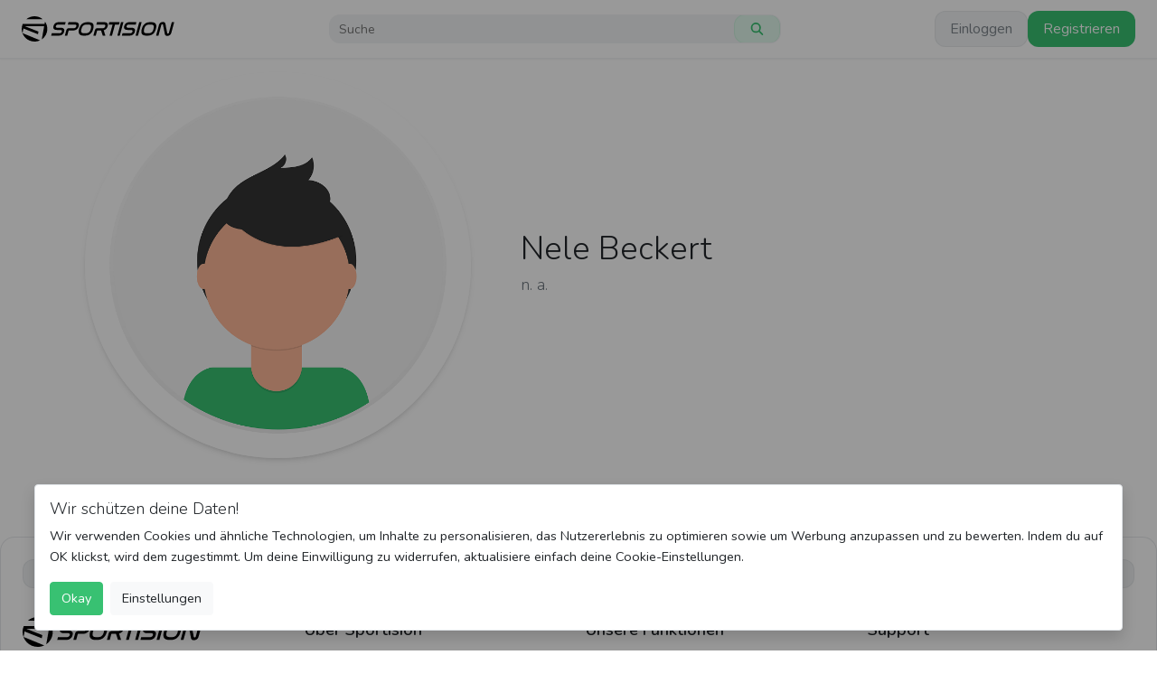

--- FILE ---
content_type: text/html; charset=utf-8
request_url: https://www.sportision.de/user/nele-beckert-1
body_size: 8366
content:
<!DOCTYPE html><html lang="de"><head><meta charSet="utf-8" data-next-head=""/><meta name="viewport" content="width=device-width, initial-scale=1" data-next-head=""/><link rel="apple-touch-icon" href="/logo192.png" data-next-head=""/><link rel="shortcut icon" type="image/x-icon" href="/favicon.ico" data-next-head=""/><meta name="google" content="notranslate" data-next-head=""/><meta name="apple-itunes-app" content="app-id=6476008864" data-next-head=""/><meta name="description" content="Nutze unsere Möglichkeiten zur Online Buchung deiner Trainingsangebote im Tennis, sowie um deinen Trainingsplan automatisch zu erstellen." data-next-head=""/><meta name="keywords" content="Trainingsplan, Online Anmeldungen" data-next-head=""/><title data-next-head="">Nele Beckert - Sportision</title><link rel="preload" href="/_next/static/chunks/4c690abdd6bf54f4.css" as="style"/><link rel="preload" href="/_next/static/chunks/1c0b20dbed606f97.css" as="style"/><link rel="preload" href="/_next/static/chunks/5085489195ebea56.css" as="style"/><link rel="preload" href="/_next/static/chunks/5a5afacac464cc00.css" as="style"/><link rel="preload" href="/_next/static/chunks/49416e94764a5910.css" as="style"/><link rel="preload" href="/_next/static/chunks/7e012889bcf67262.css" as="style"/><link rel="preload" href="/_next/static/chunks/db046557364b2452.css" as="style"/><link rel="preload" href="/_next/static/chunks/386da5cd11ac7611.css" as="style"/><meta name="sentry-trace" content="4ba512dc78401dfa4abc50f2f3fcfb82-eb01ba88ceac7759-1"/><meta name="baggage" content="sentry-environment=vercel-production,sentry-release=63bff5dda17ac9d3caa914a0152f6f722cd2e47d,sentry-public_key=4dba5c55c91c0748bac69da1c977059f,sentry-trace_id=4ba512dc78401dfa4abc50f2f3fcfb82,sentry-org_id=322380,sentry-transaction=GET%20%2Fuser%2F%5Bslug%5D,sentry-sampled=true,sentry-sample_rand=0.6196209377950312,sentry-sample_rate=1"/><link href="https://fonts.googleapis.com/css?family=Nunito:bold,100,200,300,400,500,600,700,800,900&amp;display=swap" rel="stylesheet"/><link rel="stylesheet" href="/_next/static/chunks/4c690abdd6bf54f4.css" data-n-g=""/><link rel="stylesheet" href="/_next/static/chunks/1c0b20dbed606f97.css" data-n-g=""/><link rel="stylesheet" href="/_next/static/chunks/5085489195ebea56.css" data-n-g=""/><link rel="stylesheet" href="/_next/static/chunks/5a5afacac464cc00.css" data-n-p=""/><link rel="stylesheet" href="/_next/static/chunks/49416e94764a5910.css" data-n-p=""/><link rel="stylesheet" href="/_next/static/chunks/7e012889bcf67262.css" data-n-p=""/><link rel="stylesheet" href="/_next/static/chunks/db046557364b2452.css" data-n-p=""/><link rel="stylesheet" href="/_next/static/chunks/386da5cd11ac7611.css" data-n-p=""/><noscript data-n-css=""></noscript><script defer="" noModule="" src="/_next/static/chunks/a6dad97d9634a72d.js"></script><script src="/_next/static/chunks/5be92e82f080ec80.js" defer=""></script><script src="/_next/static/chunks/dbc3e6f76ebe5c3f.js" defer=""></script><script src="/_next/static/chunks/b9956072e5f45c7c.js" defer=""></script><script src="/_next/static/chunks/87a6792223a50bad.js" defer=""></script><script src="/_next/static/chunks/c2f70cb38ee44fff.js" defer=""></script><script src="/_next/static/chunks/57bc0354c2074e68.js" defer=""></script><script src="/_next/static/chunks/9a452162a522e033.js" defer=""></script><script src="/_next/static/chunks/d59f9df30d89b46d.js" defer=""></script><script src="/_next/static/chunks/f1d8c71ebdccbcb7.js" defer=""></script><script src="/_next/static/chunks/a43f3b9527e1d30f.js" defer=""></script><script src="/_next/static/chunks/e762371f109dd052.js" defer=""></script><script src="/_next/static/chunks/9cbd6d9c21720b11.js" defer=""></script><script src="/_next/static/chunks/18ec7d81ec76c2a2.js" defer=""></script><script src="/_next/static/chunks/5bc21d06fbfe5cba.js" defer=""></script><script src="/_next/static/chunks/78a6cb6b0b22d20e.js" defer=""></script><script src="/_next/static/chunks/3aafd52eb4d7bbf7.js" defer=""></script><script src="/_next/static/chunks/e510f3ecaa30039b.js" defer=""></script><script src="/_next/static/chunks/turbopack-5a5a0ced0e0a5dcc.js" defer=""></script><script src="/_next/static/chunks/cf9675904b81f295.js" defer=""></script><script src="/_next/static/chunks/67fddeb8e86708f9.js" defer=""></script><script src="/_next/static/chunks/e0e2eb50c0be54b9.js" defer=""></script><script src="/_next/static/chunks/889d0d61d828b4b1.js" defer=""></script><script src="/_next/static/chunks/1bb6ceed6e46c46a.js" defer=""></script><script src="/_next/static/chunks/a60f94f3e4aeb882.js" defer=""></script><script src="/_next/static/chunks/304db8c9b55ef0c6.js" defer=""></script><script src="/_next/static/chunks/e49f85b9435ac72b.js" defer=""></script><script src="/_next/static/chunks/e7abf81e368d7be3.js" defer=""></script><script src="/_next/static/chunks/3902fbcc5d1e4b9a.js" defer=""></script><script src="/_next/static/chunks/0d2d029e2986146b.js" defer=""></script><script src="/_next/static/chunks/615df46ba4cc55cc.js" defer=""></script><script src="/_next/static/chunks/5c80272cd8119e93.js" defer=""></script><script src="/_next/static/chunks/8eed28107237f9aa.js" defer=""></script><script src="/_next/static/chunks/b6c9eb950d4b3515.js" defer=""></script><script src="/_next/static/chunks/982d959970aad68c.js" defer=""></script><script src="/_next/static/chunks/d0933dcc2fcddf25.js" defer=""></script><script src="/_next/static/chunks/2427534f0c061e44.js" defer=""></script><script src="/_next/static/chunks/8640831e92b61b2b.js" defer=""></script><script src="/_next/static/chunks/71d5706e74610f68.js" defer=""></script><script src="/_next/static/chunks/216fdcad39608639.js" defer=""></script><script src="/_next/static/chunks/9bc31749e01034eb.js" defer=""></script><script src="/_next/static/chunks/a3e1a8b9f028996f.js" defer=""></script><script src="/_next/static/chunks/c042edd7ca982a51.js" defer=""></script><script src="/_next/static/chunks/51db8e2ddf217203.js" defer=""></script><script src="/_next/static/chunks/a50bcff8af14683a.js" defer=""></script><script src="/_next/static/chunks/377822fad8184ad5.js" defer=""></script><script src="/_next/static/chunks/c507205bc76673f7.js" defer=""></script><script src="/_next/static/chunks/turbopack-0453d97429893043.js" defer=""></script><script src="/_next/static/uXlvYLZKk4JBEaK3VuLWw/_ssgManifest.js" defer=""></script><script src="/_next/static/uXlvYLZKk4JBEaK3VuLWw/_buildManifest.js" defer=""></script><style data-styled="" data-styled-version="5.3.11">.pFyXL{position:fixed;top:0;bottom:0;left:0;right:0;-webkit-backdrop-filter:brightness(60%);backdrop-filter:brightness(60%);z-index:1040;}/*!sc*/
data-styled.g1[id="CookieWrapper__CookieInfoBackdrop-sc-1733765c-0"]{content:"pFyXL,"}/*!sc*/
.dqoMwy{position:fixed;background-color:#fff;bottom:3%;left:3%;right:3%;padding:1rem;z-index:1041;}/*!sc*/
data-styled.g2[id="CookieWrapper__CookieInfoWrapper-sc-1733765c-1"]{content:"dqoMwy,"}/*!sc*/
#nprogress .bar{background:#38c172;}/*!sc*/
#nprogress .spinner-icon{border-top-color:#38c172;border-left-color:#38c172;}/*!sc*/
data-styled.g3[id="sc-global-ifvEsx1"]{content:"sc-global-ifvEsx1,"}/*!sc*/
.gRmWti{position:relative;max-height:inherit;overflow:inherit;}/*!sc*/
data-styled.g4[id="WYSIWYGText__Wrapper-sc-8c1bed0b-0"]{content:"gRmWti,"}/*!sc*/
.fpXXMB ul{margin:2rem;padding:0px;}/*!sc*/
data-styled.g5[id="WYSIWYGText__Text-sc-8c1bed0b-1"]{content:"fpXXMB,"}/*!sc*/
.bQhdOx{px:$8;ml:$6;}/*!sc*/
data-styled.g59[id="NavbarShared___StyledButton-sc-1d2366ed-0"]{content:"bQhdOx,"}/*!sc*/
</style></head><body><div id="__next"><div><div class="tw-h-16 tw-w-full tw-bg-transparent"></div><nav class="tw-fixed tw-left-0 tw-right-0 tw-top-0 tw-z-50 tw-border-0 tw-border-b tw-border-solid tw-border-accents-0 tw-bg-white tw-px-6 tw-py-3 tw-shadow-sm"><div class="tw-container tw-flex tw-items-center tw-justify-between tw-gap-4"><span class="tw-hidden md:tw-inline-block"><a href="/"><svg viewBox="0 0 6000 1000" version="1.1" width="40" style="cursor:pointer;min-width:170px;max-width:170px;flex:1 1 170px;fill:black;fill-rule:evenodd;clip-rule:evenodd;stroke-linejoin:round;stroke-miterlimit:2"><g id="Schwarz" transform="matrix(6,0,0,1,0,0)"><rect x="0" y="0" width="1000" height="1000" style="fill:none"></rect><clipPath id="_clip1"><rect x="0" y="0" width="1000" height="1000"></rect></clipPath><g clip-path="url(#_clip1)"><g transform="matrix(0.166667,0,0,1,151.411,788.454)"><path d="M0,-576.908L-14.137,-488.197L-866.972,-488.197C-893.66,-427.024 -908.467,-359.472 -908.467,-288.454C-908.467,-12.308 -684.614,211.546 -408.467,211.546C-330.786,211.546 -257.242,193.827 -191.663,162.216L-874.961,-120.929L-842.745,-305.207L-271.869,-77.115L-253.827,-182.784L-779.601,-392.836L-32.178,-392.836L-123.145,122.19C6.61,31.881 91.533,-118.365 91.533,-288.454C91.533,-395.89 57.654,-495.4 0,-576.908M-83.647,-668.583L-733.273,-668.583C-645.902,-743.325 -532.449,-788.454 -408.467,-788.454C-284.472,-788.454 -171.019,-743.325 -83.647,-668.583" style="fill-rule:nonzero"></path></g><g transform="matrix(2.62279,0,-0.702776,15.7368,-3228.5,-10203.6)"><g transform="matrix(50,0,0,50,1487.64,697.042)"><path d="M0.603,-0.675L0.603,-0.557L0.257,-0.557C0.226,-0.557 0.204,-0.55 0.19,-0.535C0.176,-0.52 0.169,-0.5 0.169,-0.477C0.169,-0.467 0.171,-0.457 0.174,-0.448C0.177,-0.438 0.182,-0.429 0.19,-0.422C0.197,-0.414 0.207,-0.408 0.22,-0.404C0.233,-0.399 0.249,-0.397 0.269,-0.397L0.427,-0.397C0.473,-0.397 0.511,-0.391 0.54,-0.38C0.569,-0.368 0.592,-0.353 0.61,-0.334C0.627,-0.315 0.638,-0.294 0.645,-0.27C0.651,-0.246 0.654,-0.222 0.654,-0.198C0.654,-0.169 0.65,-0.143 0.642,-0.119C0.634,-0.095 0.621,-0.074 0.604,-0.057C0.587,-0.039 0.564,-0.025 0.538,-0.015C0.51,-0.005 0.478,0 0.439,0L0.063,0L0.063,-0.118L0.443,-0.118C0.475,-0.118 0.498,-0.126 0.514,-0.142C0.529,-0.157 0.536,-0.177 0.536,-0.202C0.536,-0.213 0.534,-0.223 0.531,-0.234C0.528,-0.244 0.522,-0.253 0.514,-0.261C0.506,-0.268 0.495,-0.274 0.482,-0.279C0.468,-0.284 0.451,-0.286 0.43,-0.286L0.273,-0.286C0.228,-0.286 0.191,-0.292 0.162,-0.303C0.133,-0.314 0.111,-0.329 0.095,-0.348C0.078,-0.367 0.067,-0.388 0.061,-0.411C0.054,-0.434 0.051,-0.458 0.051,-0.481C0.051,-0.509 0.055,-0.535 0.063,-0.559C0.07,-0.582 0.083,-0.603 0.1,-0.62C0.117,-0.637 0.138,-0.651 0.165,-0.661C0.192,-0.67 0.224,-0.675 0.261,-0.675L0.603,-0.675Z" style="fill-rule:nonzero"></path></g><g transform="matrix(50,0,0,50,1520.79,697.042)"><path d="M0.426,-0.675C0.464,-0.675 0.497,-0.67 0.524,-0.659C0.551,-0.648 0.574,-0.633 0.592,-0.615C0.609,-0.596 0.622,-0.575 0.631,-0.55C0.639,-0.525 0.643,-0.5 0.643,-0.473C0.643,-0.448 0.639,-0.422 0.632,-0.397C0.624,-0.372 0.611,-0.349 0.594,-0.329C0.577,-0.309 0.554,-0.293 0.527,-0.28C0.499,-0.267 0.465,-0.261 0.426,-0.261L0.216,-0.261C0.205,-0.261 0.199,-0.255 0.199,-0.244L0.199,0L0.081,0L0.081,-0.267C0.081,-0.305 0.089,-0.332 0.106,-0.349C0.123,-0.366 0.15,-0.374 0.187,-0.374L0.43,-0.374C0.447,-0.374 0.461,-0.377 0.473,-0.382C0.485,-0.387 0.495,-0.394 0.502,-0.403C0.509,-0.412 0.515,-0.422 0.519,-0.433C0.522,-0.444 0.524,-0.455 0.524,-0.467C0.524,-0.492 0.517,-0.513 0.502,-0.531C0.487,-0.548 0.463,-0.557 0.431,-0.557L0.08,-0.557L0.08,-0.675L0.426,-0.675Z" style="fill-rule:nonzero"></path></g><g transform="matrix(50,0,0,50,1552.74,697.042)"><path d="M0.454,-0.675C0.553,-0.675 0.628,-0.647 0.681,-0.591C0.733,-0.535 0.759,-0.45 0.759,-0.336C0.759,-0.223 0.733,-0.138 0.681,-0.083C0.628,-0.028 0.553,0 0.454,0L0.362,0C0.263,0 0.188,-0.028 0.136,-0.083C0.083,-0.138 0.057,-0.223 0.057,-0.336C0.057,-0.45 0.083,-0.535 0.136,-0.591C0.188,-0.647 0.263,-0.675 0.362,-0.675L0.454,-0.675ZM0.362,-0.557C0.297,-0.557 0.249,-0.54 0.22,-0.505C0.19,-0.47 0.175,-0.414 0.175,-0.336C0.175,-0.259 0.19,-0.203 0.219,-0.169C0.248,-0.135 0.296,-0.118 0.362,-0.118L0.454,-0.118C0.519,-0.118 0.566,-0.135 0.596,-0.17C0.625,-0.204 0.64,-0.26 0.64,-0.337C0.64,-0.414 0.625,-0.47 0.596,-0.505C0.567,-0.54 0.519,-0.557 0.454,-0.557L0.362,-0.557Z" style="fill-rule:nonzero"></path></g><g transform="matrix(50,0,0,50,1591.54,697.042)"><path d="M0.446,-0.675C0.484,-0.675 0.517,-0.67 0.544,-0.659C0.571,-0.648 0.594,-0.633 0.612,-0.615C0.629,-0.596 0.642,-0.575 0.651,-0.55C0.659,-0.525 0.663,-0.5 0.663,-0.473C0.663,-0.452 0.66,-0.431 0.655,-0.41C0.65,-0.389 0.641,-0.369 0.63,-0.351C0.619,-0.332 0.604,-0.316 0.586,-0.302C0.568,-0.288 0.546,-0.277 0.52,-0.27L0.677,0L0.546,0L0.392,-0.261L0.216,-0.261C0.205,-0.261 0.199,-0.255 0.199,-0.244L0.199,0L0.081,0L0.081,-0.267C0.081,-0.305 0.089,-0.332 0.106,-0.349C0.123,-0.366 0.15,-0.374 0.187,-0.374L0.45,-0.374C0.467,-0.374 0.481,-0.377 0.493,-0.382C0.505,-0.387 0.515,-0.394 0.522,-0.403C0.529,-0.412 0.535,-0.422 0.539,-0.433C0.542,-0.444 0.544,-0.456 0.544,-0.468C0.544,-0.492 0.537,-0.513 0.522,-0.531C0.506,-0.548 0.483,-0.557 0.45,-0.557L0.08,-0.557L0.08,-0.675L0.446,-0.675Z" style="fill-rule:nonzero"></path></g><g transform="matrix(50,0,0,50,1624.52,697.042)"><path d="M0.542,-0.675L0.542,-0.557L0.345,-0.557L0.345,0L0.226,0L0.226,-0.557L0.029,-0.557L0.029,-0.675L0.542,-0.675Z" style="fill-rule:nonzero"></path></g><g transform="matrix(50,0,0,50,1651.07,697.042)"><rect x="0.082" y="-0.675" width="0.118" height="0.675" style="fill-rule:nonzero"></rect></g><g transform="matrix(50,0,0,50,1663.12,697.042)"><path d="M0.603,-0.675L0.603,-0.557L0.257,-0.557C0.226,-0.557 0.204,-0.55 0.19,-0.535C0.176,-0.52 0.169,-0.5 0.169,-0.477C0.169,-0.467 0.171,-0.457 0.174,-0.448C0.177,-0.438 0.182,-0.429 0.19,-0.422C0.197,-0.414 0.207,-0.408 0.22,-0.404C0.233,-0.399 0.249,-0.397 0.269,-0.397L0.427,-0.397C0.473,-0.397 0.511,-0.391 0.54,-0.38C0.569,-0.368 0.592,-0.353 0.61,-0.334C0.627,-0.315 0.638,-0.294 0.645,-0.27C0.651,-0.246 0.654,-0.222 0.654,-0.198C0.654,-0.169 0.65,-0.143 0.642,-0.119C0.634,-0.095 0.621,-0.074 0.604,-0.057C0.587,-0.039 0.564,-0.025 0.538,-0.015C0.51,-0.005 0.478,0 0.439,0L0.063,0L0.063,-0.118L0.443,-0.118C0.475,-0.118 0.498,-0.126 0.514,-0.142C0.529,-0.157 0.536,-0.177 0.536,-0.202C0.536,-0.213 0.534,-0.223 0.531,-0.234C0.528,-0.244 0.522,-0.253 0.514,-0.261C0.506,-0.268 0.495,-0.274 0.482,-0.279C0.468,-0.284 0.451,-0.286 0.43,-0.286L0.273,-0.286C0.228,-0.286 0.191,-0.292 0.162,-0.303C0.133,-0.314 0.111,-0.329 0.095,-0.348C0.078,-0.367 0.067,-0.388 0.061,-0.411C0.054,-0.434 0.051,-0.458 0.051,-0.481C0.051,-0.509 0.055,-0.535 0.063,-0.559C0.07,-0.582 0.083,-0.603 0.1,-0.62C0.117,-0.637 0.138,-0.651 0.165,-0.661C0.192,-0.67 0.224,-0.675 0.261,-0.675L0.603,-0.675Z" style="fill-rule:nonzero"></path></g><g transform="matrix(50,0,0,50,1696.27,697.042)"><rect x="0.082" y="-0.675" width="0.118" height="0.675" style="fill-rule:nonzero"></rect></g><g transform="matrix(50,0,0,50,1708.32,697.042)"><path d="M0.454,-0.675C0.553,-0.675 0.628,-0.647 0.681,-0.591C0.733,-0.535 0.759,-0.45 0.759,-0.336C0.759,-0.223 0.733,-0.138 0.681,-0.083C0.628,-0.028 0.553,0 0.454,0L0.362,0C0.263,0 0.188,-0.028 0.136,-0.083C0.083,-0.138 0.057,-0.223 0.057,-0.336C0.057,-0.45 0.083,-0.535 0.136,-0.591C0.188,-0.647 0.263,-0.675 0.362,-0.675L0.454,-0.675ZM0.362,-0.557C0.297,-0.557 0.249,-0.54 0.22,-0.505C0.19,-0.47 0.175,-0.414 0.175,-0.336C0.175,-0.259 0.19,-0.203 0.219,-0.169C0.248,-0.135 0.296,-0.118 0.362,-0.118L0.454,-0.118C0.519,-0.118 0.566,-0.135 0.596,-0.17C0.625,-0.204 0.64,-0.26 0.64,-0.337C0.64,-0.414 0.625,-0.47 0.596,-0.505C0.567,-0.54 0.519,-0.557 0.454,-0.557L0.362,-0.557Z" style="fill-rule:nonzero"></path></g><g transform="matrix(50,0,0,50,1747.12,697.042)"><path d="M0.199,0L0.081,0L0.081,-0.54C0.081,-0.584 0.094,-0.619 0.119,-0.647C0.144,-0.674 0.183,-0.687 0.236,-0.687C0.283,-0.687 0.318,-0.676 0.343,-0.654C0.367,-0.631 0.386,-0.601 0.4,-0.562L0.597,-0.131C0.601,-0.123 0.606,-0.116 0.613,-0.111C0.62,-0.106 0.629,-0.103 0.64,-0.103C0.653,-0.103 0.663,-0.107 0.67,-0.114C0.677,-0.121 0.68,-0.13 0.68,-0.141L0.68,-0.675L0.799,-0.675L0.799,-0.136C0.799,-0.091 0.786,-0.056 0.761,-0.029C0.735,-0.002 0.696,0.012 0.644,0.012C0.621,0.012 0.6,0.009 0.583,0.004C0.565,-0.002 0.55,-0.011 0.537,-0.022C0.524,-0.033 0.512,-0.046 0.503,-0.061C0.494,-0.076 0.486,-0.094 0.479,-0.113L0.282,-0.544C0.273,-0.563 0.259,-0.573 0.24,-0.573C0.227,-0.573 0.217,-0.57 0.21,-0.563C0.203,-0.556 0.199,-0.546 0.199,-0.534L0.199,0Z" style="fill-rule:nonzero"></path></g></g></g></g></svg></a></span><span class="tw-inline-block md:tw-hidden"><a href="/"><svg viewBox="0 0 1000 1000" version="1.1" width="40" style="cursor:pointer;min-width:40px;max-width:40px;flex:1 1 40px;fill:black;fill-rule:evenodd;clip-rule:evenodd;stroke-linejoin:round;stroke-miterlimit:2"><g transform="matrix(6,0,0,1,0,0)"><g transform="matrix(0.166667,0,0,1,151.411,788.454)"><path d="M0,-576.908L-14.137,-488.197L-866.972,-488.197C-893.66,-427.024 -908.467,-359.472 -908.467,-288.454C-908.467,-12.308 -684.614,211.546 -408.467,211.546C-330.786,211.546 -257.242,193.827 -191.663,162.216L-874.961,-120.929L-842.745,-305.207L-271.869,-77.115L-253.827,-182.784L-779.601,-392.836L-32.178,-392.836L-123.145,122.19C6.61,31.881 91.533,-118.365 91.533,-288.454C91.533,-395.89 57.654,-495.4 0,-576.908M-83.647,-668.583L-733.273,-668.583C-645.902,-743.325 -532.449,-788.454 -408.467,-788.454C-284.472,-788.454 -171.019,-743.325 -83.647,-668.583" style="fill-rule:nonzero"></path></g></g></svg></a></span><form class="tw-hidden tw-flex-1 tw-justify-center md:tw-flex md:tw-min-w-[500px]"><div class="tw-w-full tw-my-1 tw-max-w-[500px]"><div class="tw-px-2 tw-overflow-hidden tw-items-center tw-gap-2 tw-flex tw-w-full tw-border-solid tw-outline-none tw-transition-colors tw-text-sm tw-h-8 tw-bg-accents-0 has-[:focus]:tw-border-success has-[:active]:tw-border-success tw-border tw-border-transparent tw-rounded-xl"><input id="input_search" class="tw-text-sm tw-h-full tw-flex-1 tw-border-none tw-bg-transparent tw-py-2 tw-outline-none" placeholder="Suche" name="search"/><div class="-tw-mr-2"><button class="tw-font-normal tw-min-w-[28px] tw-truncate tw-flex tw-gap-2 tw-whitespace-nowrap tw-items-center tw-transition-colors tw-justify-center tw-text-ellipsis tw-overflow-hidden tw-border tw-border-solid focus:tw-outline-none focus:tw-ring-none tw-w-auto tw-cursor-pointer tw-h-8 tw-max-h-9 tw-text-sm tw-px-4 tw-leading-6 tw-py-2 tw-rounded-xl tw-bg-successLight/70 hover:tw-text-success tw-text-success hover:tw-bg-successLight/100 tw-border-success/10 focus:tw-ring-success NavbarShared___StyledButton-sc-1d2366ed-0 bQhdOx" type="submit" tabindex="0" data-react-aria-pressable="true"><svg data-prefix="fas" data-icon="magnifying-glass" class="svg-inline--fa fa-magnifying-glass" role="img" viewBox="0 0 512 512" aria-hidden="true"><path fill="currentColor" d="M416 208c0 45.9-14.9 88.3-40 122.7L502.6 457.4c12.5 12.5 12.5 32.8 0 45.3s-32.8 12.5-45.3 0L330.7 376C296.3 401.1 253.9 416 208 416 93.1 416 0 322.9 0 208S93.1 0 208 0 416 93.1 416 208zM208 352a144 144 0 1 0 0-288 144 144 0 1 0 0 288z"></path></svg></button></div></div></div></form><div class="tw-flex tw-items-center tw-gap-4"><a class="tw-font-normal tw-min-w-[28px] tw-truncate tw-flex tw-gap-2 tw-whitespace-nowrap tw-items-center tw-transition-colors tw-justify-center tw-text-ellipsis tw-overflow-hidden tw-border tw-border-solid focus:tw-outline-none focus:tw-ring-none tw-w-auto tw-cursor-pointer tw-h-10 tw-text-base tw-px-4 tw-py-2.5 tw-rounded-xl tw-bg-successLight/70 hover:tw-text-success tw-text-success hover:tw-bg-successLight/100 tw-border-success/10 focus:tw-ring-success tw-block md:tw-hidden" href="/search"><svg data-prefix="fas" data-icon="magnifying-glass" class="svg-inline--fa fa-magnifying-glass" role="img" viewBox="0 0 512 512" aria-hidden="true"><path fill="currentColor" d="M416 208c0 45.9-14.9 88.3-40 122.7L502.6 457.4c12.5 12.5 12.5 32.8 0 45.3s-32.8 12.5-45.3 0L330.7 376C296.3 401.1 253.9 416 208 416 93.1 416 0 322.9 0 208S93.1 0 208 0 416 93.1 416 208zM208 352a144 144 0 1 0 0-288 144 144 0 1 0 0 288z"></path></svg></a><span class="tw-hidden tw-gap-4 md:tw-flex"><button class="tw-font-normal tw-min-w-[28px] tw-truncate tw-flex tw-gap-2 tw-whitespace-nowrap tw-items-center tw-transition-colors tw-justify-center tw-text-ellipsis tw-overflow-hidden tw-border tw-border-solid focus:tw-outline-none focus:tw-ring-none tw-w-auto tw-cursor-pointer tw-h-10 tw-text-base tw-px-4 tw-py-2.5 tw-rounded-xl tw-bg-accents-0 hover:tw-text-accents-7 tw-text-accents-7 hover:tw-bg-accents-1 tw-border-accents-7/10 focus:tw-ring-success" type="button" tabindex="0" data-react-aria-pressable="true">Einloggen</button><button class="tw-font-normal tw-min-w-[28px] tw-truncate tw-flex tw-gap-2 tw-whitespace-nowrap tw-items-center tw-transition-colors tw-justify-center tw-text-ellipsis tw-overflow-hidden tw-border tw-border-solid focus:tw-outline-none focus:tw-ring-none tw-border-transparent tw-w-auto tw-cursor-pointer tw-h-10 tw-text-base tw-px-4 tw-py-2.5 tw-rounded-xl tw-bg-success hover:tw-text-white tw-text-white hover:tw-bg-success/80 focus:tw-ring-success" type="button" tabindex="0" data-react-aria-pressable="true">Registrieren</button></span><div class="tw-block md:tw-hidden"><button class="tw-font-normal tw-min-w-[28px] tw-truncate tw-flex tw-gap-2 tw-whitespace-nowrap tw-items-center tw-transition-colors tw-justify-center tw-text-ellipsis tw-overflow-hidden tw-border tw-border-solid focus:tw-outline-none focus:tw-ring-none tw-border-transparent tw-w-auto tw-cursor-pointer tw-h-10 tw-text-base tw-px-4 tw-py-2.5 tw-rounded-xl tw-bg-accents-2 hover:tw-text-accents-7 tw-text-accents-7 hover:tw-bg-accents-0 focus:tw-ring-success tw-block md:tw-hidden" type="button" aria-expanded="false" aria-haspopup="menu" id="_R_m9iemH1_" tabindex="0" data-react-aria-pressable="true"><span class="tw-flex tw-flex-1 tw-items-center tw-justify-between tw-gap-2 tw-whitespace-nowrap tw-leading-5"><svg data-prefix="fas" data-icon="bars" class="svg-inline--fa fa-bars" role="img" viewBox="0 0 448 512" aria-hidden="true"><path fill="currentColor" d="M0 96C0 78.3 14.3 64 32 64l384 0c17.7 0 32 14.3 32 32s-14.3 32-32 32L32 128C14.3 128 0 113.7 0 96zM0 256c0-17.7 14.3-32 32-32l384 0c17.7 0 32 14.3 32 32s-14.3 32-32 32L32 288c-17.7 0-32-14.3-32-32zM448 416c0 17.7-14.3 32-32 32L32 448c-17.7 0-32-14.3-32-32s14.3-32 32-32l384 0c17.7 0 32 14.3 32 32z"></path></svg></span></button></div></div></div></nav><div class="tw-fixed tw-inset-0 tw-bg-black/50 tw-backdrop-blur-[4px] tw-transition-opacity tw-duration-200 tw-z-[1051] tw-invisible tw-opacity-0 "><div class="container tw-fixed tw-bottom-0 tw-left-1/2 tw-h-[92vh] tw-w-full -tw-translate-x-1/2 tw-transform tw-rounded-t-2xl tw-bg-white tw-shadow-lg tw-transition-transform tw-duration-300 tw-z-[1052] tw-translate-y-full "><div class="tw-flex tw-items-center tw-justify-between tw-border-0 tw-border-b tw-border-solid tw-border-accents-3 tw-px-6 tw-py-4"><h3 class="tw-m-0 tw-text-lg tw-font-medium"></h3><svg data-prefix="fas" data-icon="xmark" class="svg-inline--fa fa-xmark tw-cursor-pointer tw-transition-colors hover:tw-text-accents-7 fa-2x" role="img" viewBox="0 0 384 512" aria-hidden="true"><path fill="currentColor" d="M55.1 73.4c-12.5-12.5-32.8-12.5-45.3 0s-12.5 32.8 0 45.3L147.2 256 9.9 393.4c-12.5 12.5-12.5 32.8 0 45.3s32.8 12.5 45.3 0L192.5 301.3 329.9 438.6c12.5 12.5 32.8 12.5 45.3 0s12.5-32.8 0-45.3L237.8 256 375.1 118.6c12.5-12.5 12.5-32.8 0-45.3s-32.8-12.5-45.3 0L192.5 210.7 55.1 73.4z"></path></svg></div><div class="tw-h-[93%] tw-w-full tw-overflow-auto tw-p-4"></div></div></div><div style="margin-top:1rem"><div class="container"><div class="row align-items-center"><div class="col-5 px-4"><div class="tw-relative tw-block tw-aspect-square tw-w-full tw-rounded-full tw-shadow-md tw-transition-shadow"><img alt="Nele Beckert Profil Bild" loading="lazy" width="600" height="600" decoding="async" data-nimg="1" class="tw-rounded-full" style="color:transparent;width:100%;height:auto" src="/_next/static/media/noimage.21e5e8d5.png"/></div></div><div class="col-7"><div class="d-flex flex-column px-3"><h1>Nele Beckert</h1><h5 class="text-muted">n. a.</h5><div class="WYSIWYGText__Wrapper-sc-8c1bed0b-0 gRmWti"><div class="WYSIWYGText__Text-sc-8c1bed0b-1 fpXXMB"></div></div></div></div></div><div class="tw-mt-12"><p class="text-center">Es wurden noch keine Vereinsseiten erstellt.</p></div></div></div><footer class="tw-container tw-mt-4 tw-px-2 sm:tw-px-0"><div class="tw-container tw-rounded-t-2xl tw-border-0 tw-border-l tw-border-r tw-border-t tw-border-solid tw-border-accents-2 tw-px-6 tw-pt-6"><div class="tw-w-full"><button class="tw-font-normal tw-min-w-[28px] tw-truncate tw-flex tw-gap-2 tw-whitespace-nowrap tw-items-center tw-transition-colors tw-justify-center tw-text-ellipsis tw-overflow-hidden tw-border tw-border-solid focus:tw-outline-none focus:tw-ring-none tw-w-auto tw-cursor-pointer tw-h-8 tw-max-h-9 tw-text-sm tw-px-4 tw-leading-6 tw-py-2 tw-rounded-xl tw-bg-accents-0 hover:tw-text-accents-7 tw-text-accents-7 hover:tw-bg-accents-1 tw-border-accents-7/10 focus:tw-ring-success tw-w-full" type="button" aria-expanded="false" aria-haspopup="menu" id="_R_7iemH1_" tabindex="0" data-react-aria-pressable="true"><span class="tw-flex tw-flex-1 tw-items-center tw-justify-between tw-gap-2 tw-whitespace-nowrap tw-leading-5"><span class="twt-truncate tw-flex-1"><span style="background-image:url(&#x27;/images/flags/de.svg&#x27;)" class="fi tw-mr-3"></span>Deutsch</span><svg data-prefix="fas" data-icon="chevron-down" class="svg-inline--fa fa-chevron-down" role="img" viewBox="0 0 448 512" aria-hidden="true"><path fill="currentColor" d="M201.4 406.6c12.5 12.5 32.8 12.5 45.3 0l192-192c12.5-12.5 12.5-32.8 0-45.3s-32.8-12.5-45.3 0L224 338.7 54.6 169.4c-12.5-12.5-32.8-12.5-45.3 0s-12.5 32.8 0 45.3l192 192z"></path></svg></span></button></div><div class="tw-grid tw-grid-cols-1 tw-gap-4 tw-py-8 md:tw-grid-cols-4"><div><svg color="black" class="mb-2" viewBox="0 0 6000 1000" version="1.1" width="200" style="fill:black;fill-rule:evenodd;clip-rule:evenodd;stroke-linejoin:round;stroke-miterlimit:2"><g id="Schwarz" transform="matrix(6,0,0,1,0,0)"><rect x="0" y="0" width="1000" height="1000" style="fill:none"></rect><clipPath id="_clip1"><rect x="0" y="0" width="1000" height="1000"></rect></clipPath><g clip-path="url(#_clip1)"><g transform="matrix(0.166667,0,0,1,151.411,788.454)"><path d="M0,-576.908L-14.137,-488.197L-866.972,-488.197C-893.66,-427.024 -908.467,-359.472 -908.467,-288.454C-908.467,-12.308 -684.614,211.546 -408.467,211.546C-330.786,211.546 -257.242,193.827 -191.663,162.216L-874.961,-120.929L-842.745,-305.207L-271.869,-77.115L-253.827,-182.784L-779.601,-392.836L-32.178,-392.836L-123.145,122.19C6.61,31.881 91.533,-118.365 91.533,-288.454C91.533,-395.89 57.654,-495.4 0,-576.908M-83.647,-668.583L-733.273,-668.583C-645.902,-743.325 -532.449,-788.454 -408.467,-788.454C-284.472,-788.454 -171.019,-743.325 -83.647,-668.583" style="fill-rule:nonzero"></path></g><g transform="matrix(2.62279,0,-0.702776,15.7368,-3228.5,-10203.6)"><g transform="matrix(50,0,0,50,1487.64,697.042)"><path d="M0.603,-0.675L0.603,-0.557L0.257,-0.557C0.226,-0.557 0.204,-0.55 0.19,-0.535C0.176,-0.52 0.169,-0.5 0.169,-0.477C0.169,-0.467 0.171,-0.457 0.174,-0.448C0.177,-0.438 0.182,-0.429 0.19,-0.422C0.197,-0.414 0.207,-0.408 0.22,-0.404C0.233,-0.399 0.249,-0.397 0.269,-0.397L0.427,-0.397C0.473,-0.397 0.511,-0.391 0.54,-0.38C0.569,-0.368 0.592,-0.353 0.61,-0.334C0.627,-0.315 0.638,-0.294 0.645,-0.27C0.651,-0.246 0.654,-0.222 0.654,-0.198C0.654,-0.169 0.65,-0.143 0.642,-0.119C0.634,-0.095 0.621,-0.074 0.604,-0.057C0.587,-0.039 0.564,-0.025 0.538,-0.015C0.51,-0.005 0.478,0 0.439,0L0.063,0L0.063,-0.118L0.443,-0.118C0.475,-0.118 0.498,-0.126 0.514,-0.142C0.529,-0.157 0.536,-0.177 0.536,-0.202C0.536,-0.213 0.534,-0.223 0.531,-0.234C0.528,-0.244 0.522,-0.253 0.514,-0.261C0.506,-0.268 0.495,-0.274 0.482,-0.279C0.468,-0.284 0.451,-0.286 0.43,-0.286L0.273,-0.286C0.228,-0.286 0.191,-0.292 0.162,-0.303C0.133,-0.314 0.111,-0.329 0.095,-0.348C0.078,-0.367 0.067,-0.388 0.061,-0.411C0.054,-0.434 0.051,-0.458 0.051,-0.481C0.051,-0.509 0.055,-0.535 0.063,-0.559C0.07,-0.582 0.083,-0.603 0.1,-0.62C0.117,-0.637 0.138,-0.651 0.165,-0.661C0.192,-0.67 0.224,-0.675 0.261,-0.675L0.603,-0.675Z" style="fill-rule:nonzero"></path></g><g transform="matrix(50,0,0,50,1520.79,697.042)"><path d="M0.426,-0.675C0.464,-0.675 0.497,-0.67 0.524,-0.659C0.551,-0.648 0.574,-0.633 0.592,-0.615C0.609,-0.596 0.622,-0.575 0.631,-0.55C0.639,-0.525 0.643,-0.5 0.643,-0.473C0.643,-0.448 0.639,-0.422 0.632,-0.397C0.624,-0.372 0.611,-0.349 0.594,-0.329C0.577,-0.309 0.554,-0.293 0.527,-0.28C0.499,-0.267 0.465,-0.261 0.426,-0.261L0.216,-0.261C0.205,-0.261 0.199,-0.255 0.199,-0.244L0.199,0L0.081,0L0.081,-0.267C0.081,-0.305 0.089,-0.332 0.106,-0.349C0.123,-0.366 0.15,-0.374 0.187,-0.374L0.43,-0.374C0.447,-0.374 0.461,-0.377 0.473,-0.382C0.485,-0.387 0.495,-0.394 0.502,-0.403C0.509,-0.412 0.515,-0.422 0.519,-0.433C0.522,-0.444 0.524,-0.455 0.524,-0.467C0.524,-0.492 0.517,-0.513 0.502,-0.531C0.487,-0.548 0.463,-0.557 0.431,-0.557L0.08,-0.557L0.08,-0.675L0.426,-0.675Z" style="fill-rule:nonzero"></path></g><g transform="matrix(50,0,0,50,1552.74,697.042)"><path d="M0.454,-0.675C0.553,-0.675 0.628,-0.647 0.681,-0.591C0.733,-0.535 0.759,-0.45 0.759,-0.336C0.759,-0.223 0.733,-0.138 0.681,-0.083C0.628,-0.028 0.553,0 0.454,0L0.362,0C0.263,0 0.188,-0.028 0.136,-0.083C0.083,-0.138 0.057,-0.223 0.057,-0.336C0.057,-0.45 0.083,-0.535 0.136,-0.591C0.188,-0.647 0.263,-0.675 0.362,-0.675L0.454,-0.675ZM0.362,-0.557C0.297,-0.557 0.249,-0.54 0.22,-0.505C0.19,-0.47 0.175,-0.414 0.175,-0.336C0.175,-0.259 0.19,-0.203 0.219,-0.169C0.248,-0.135 0.296,-0.118 0.362,-0.118L0.454,-0.118C0.519,-0.118 0.566,-0.135 0.596,-0.17C0.625,-0.204 0.64,-0.26 0.64,-0.337C0.64,-0.414 0.625,-0.47 0.596,-0.505C0.567,-0.54 0.519,-0.557 0.454,-0.557L0.362,-0.557Z" style="fill-rule:nonzero"></path></g><g transform="matrix(50,0,0,50,1591.54,697.042)"><path d="M0.446,-0.675C0.484,-0.675 0.517,-0.67 0.544,-0.659C0.571,-0.648 0.594,-0.633 0.612,-0.615C0.629,-0.596 0.642,-0.575 0.651,-0.55C0.659,-0.525 0.663,-0.5 0.663,-0.473C0.663,-0.452 0.66,-0.431 0.655,-0.41C0.65,-0.389 0.641,-0.369 0.63,-0.351C0.619,-0.332 0.604,-0.316 0.586,-0.302C0.568,-0.288 0.546,-0.277 0.52,-0.27L0.677,0L0.546,0L0.392,-0.261L0.216,-0.261C0.205,-0.261 0.199,-0.255 0.199,-0.244L0.199,0L0.081,0L0.081,-0.267C0.081,-0.305 0.089,-0.332 0.106,-0.349C0.123,-0.366 0.15,-0.374 0.187,-0.374L0.45,-0.374C0.467,-0.374 0.481,-0.377 0.493,-0.382C0.505,-0.387 0.515,-0.394 0.522,-0.403C0.529,-0.412 0.535,-0.422 0.539,-0.433C0.542,-0.444 0.544,-0.456 0.544,-0.468C0.544,-0.492 0.537,-0.513 0.522,-0.531C0.506,-0.548 0.483,-0.557 0.45,-0.557L0.08,-0.557L0.08,-0.675L0.446,-0.675Z" style="fill-rule:nonzero"></path></g><g transform="matrix(50,0,0,50,1624.52,697.042)"><path d="M0.542,-0.675L0.542,-0.557L0.345,-0.557L0.345,0L0.226,0L0.226,-0.557L0.029,-0.557L0.029,-0.675L0.542,-0.675Z" style="fill-rule:nonzero"></path></g><g transform="matrix(50,0,0,50,1651.07,697.042)"><rect x="0.082" y="-0.675" width="0.118" height="0.675" style="fill-rule:nonzero"></rect></g><g transform="matrix(50,0,0,50,1663.12,697.042)"><path d="M0.603,-0.675L0.603,-0.557L0.257,-0.557C0.226,-0.557 0.204,-0.55 0.19,-0.535C0.176,-0.52 0.169,-0.5 0.169,-0.477C0.169,-0.467 0.171,-0.457 0.174,-0.448C0.177,-0.438 0.182,-0.429 0.19,-0.422C0.197,-0.414 0.207,-0.408 0.22,-0.404C0.233,-0.399 0.249,-0.397 0.269,-0.397L0.427,-0.397C0.473,-0.397 0.511,-0.391 0.54,-0.38C0.569,-0.368 0.592,-0.353 0.61,-0.334C0.627,-0.315 0.638,-0.294 0.645,-0.27C0.651,-0.246 0.654,-0.222 0.654,-0.198C0.654,-0.169 0.65,-0.143 0.642,-0.119C0.634,-0.095 0.621,-0.074 0.604,-0.057C0.587,-0.039 0.564,-0.025 0.538,-0.015C0.51,-0.005 0.478,0 0.439,0L0.063,0L0.063,-0.118L0.443,-0.118C0.475,-0.118 0.498,-0.126 0.514,-0.142C0.529,-0.157 0.536,-0.177 0.536,-0.202C0.536,-0.213 0.534,-0.223 0.531,-0.234C0.528,-0.244 0.522,-0.253 0.514,-0.261C0.506,-0.268 0.495,-0.274 0.482,-0.279C0.468,-0.284 0.451,-0.286 0.43,-0.286L0.273,-0.286C0.228,-0.286 0.191,-0.292 0.162,-0.303C0.133,-0.314 0.111,-0.329 0.095,-0.348C0.078,-0.367 0.067,-0.388 0.061,-0.411C0.054,-0.434 0.051,-0.458 0.051,-0.481C0.051,-0.509 0.055,-0.535 0.063,-0.559C0.07,-0.582 0.083,-0.603 0.1,-0.62C0.117,-0.637 0.138,-0.651 0.165,-0.661C0.192,-0.67 0.224,-0.675 0.261,-0.675L0.603,-0.675Z" style="fill-rule:nonzero"></path></g><g transform="matrix(50,0,0,50,1696.27,697.042)"><rect x="0.082" y="-0.675" width="0.118" height="0.675" style="fill-rule:nonzero"></rect></g><g transform="matrix(50,0,0,50,1708.32,697.042)"><path d="M0.454,-0.675C0.553,-0.675 0.628,-0.647 0.681,-0.591C0.733,-0.535 0.759,-0.45 0.759,-0.336C0.759,-0.223 0.733,-0.138 0.681,-0.083C0.628,-0.028 0.553,0 0.454,0L0.362,0C0.263,0 0.188,-0.028 0.136,-0.083C0.083,-0.138 0.057,-0.223 0.057,-0.336C0.057,-0.45 0.083,-0.535 0.136,-0.591C0.188,-0.647 0.263,-0.675 0.362,-0.675L0.454,-0.675ZM0.362,-0.557C0.297,-0.557 0.249,-0.54 0.22,-0.505C0.19,-0.47 0.175,-0.414 0.175,-0.336C0.175,-0.259 0.19,-0.203 0.219,-0.169C0.248,-0.135 0.296,-0.118 0.362,-0.118L0.454,-0.118C0.519,-0.118 0.566,-0.135 0.596,-0.17C0.625,-0.204 0.64,-0.26 0.64,-0.337C0.64,-0.414 0.625,-0.47 0.596,-0.505C0.567,-0.54 0.519,-0.557 0.454,-0.557L0.362,-0.557Z" style="fill-rule:nonzero"></path></g><g transform="matrix(50,0,0,50,1747.12,697.042)"><path d="M0.199,0L0.081,0L0.081,-0.54C0.081,-0.584 0.094,-0.619 0.119,-0.647C0.144,-0.674 0.183,-0.687 0.236,-0.687C0.283,-0.687 0.318,-0.676 0.343,-0.654C0.367,-0.631 0.386,-0.601 0.4,-0.562L0.597,-0.131C0.601,-0.123 0.606,-0.116 0.613,-0.111C0.62,-0.106 0.629,-0.103 0.64,-0.103C0.653,-0.103 0.663,-0.107 0.67,-0.114C0.677,-0.121 0.68,-0.13 0.68,-0.141L0.68,-0.675L0.799,-0.675L0.799,-0.136C0.799,-0.091 0.786,-0.056 0.761,-0.029C0.735,-0.002 0.696,0.012 0.644,0.012C0.621,0.012 0.6,0.009 0.583,0.004C0.565,-0.002 0.55,-0.011 0.537,-0.022C0.524,-0.033 0.512,-0.046 0.503,-0.061C0.494,-0.076 0.486,-0.094 0.479,-0.113L0.282,-0.544C0.273,-0.563 0.259,-0.573 0.24,-0.573C0.227,-0.573 0.217,-0.57 0.21,-0.563C0.203,-0.556 0.199,-0.546 0.199,-0.534L0.199,0Z" style="fill-rule:nonzero"></path></g></g></g></g></svg><small class="tw-mt-3 tw-block">© Copyright <!-- -->2026</small><div class="tw-mt-3"><a class="tw-link tw-inline-flex tw-items-center tw-gap-2 tw-text-2xl" target="_blank" rel="noopener noreferrer" href="https://www.instagram.com/sportisionde/?hl=de"><svg data-prefix="fab" data-icon="instagram" class="svg-inline--fa fa-instagram" role="img" viewBox="0 0 448 512" aria-hidden="true"><path fill="currentColor" d="M224.3 141a115 115 0 1 0 -.6 230 115 115 0 1 0 .6-230zm-.6 40.4a74.6 74.6 0 1 1 .6 149.2 74.6 74.6 0 1 1 -.6-149.2zm93.4-45.1a26.8 26.8 0 1 1 53.6 0 26.8 26.8 0 1 1 -53.6 0zm129.7 27.2c-1.7-35.9-9.9-67.7-36.2-93.9-26.2-26.2-58-34.4-93.9-36.2-37-2.1-147.9-2.1-184.9 0-35.8 1.7-67.6 9.9-93.9 36.1s-34.4 58-36.2 93.9c-2.1 37-2.1 147.9 0 184.9 1.7 35.9 9.9 67.7 36.2 93.9s58 34.4 93.9 36.2c37 2.1 147.9 2.1 184.9 0 35.9-1.7 67.7-9.9 93.9-36.2 26.2-26.2 34.4-58 36.2-93.9 2.1-37 2.1-147.8 0-184.8zM399 388c-7.8 19.6-22.9 34.7-42.6 42.6-29.5 11.7-99.5 9-132.1 9s-102.7 2.6-132.1-9c-19.6-7.8-34.7-22.9-42.6-42.6-11.7-29.5-9-99.5-9-132.1s-2.6-102.7 9-132.1c7.8-19.6 22.9-34.7 42.6-42.6 29.5-11.7 99.5-9 132.1-9s102.7-2.6 132.1 9c19.6 7.8 34.7 22.9 42.6 42.6 11.7 29.5 9 99.5 9 132.1s2.7 102.7-9 132.1z"></path></svg></a><a class="tw-link tw-inline-flex tw-items-center tw-gap-2 tw-text-2xl" target="_blank" rel="noopener noreferrer" href="https://www.youtube.com/@johannesvonsportision6701"><svg data-prefix="fab" data-icon="youtube" class="svg-inline--fa fa-youtube" role="img" viewBox="0 0 576 512" aria-hidden="true"><path fill="currentColor" d="M549.7 124.1C543.5 100.4 524.9 81.8 501.4 75.5 458.9 64 288.1 64 288.1 64S117.3 64 74.7 75.5C51.2 81.8 32.7 100.4 26.4 124.1 15 167 15 256.4 15 256.4s0 89.4 11.4 132.3c6.3 23.6 24.8 41.5 48.3 47.8 42.6 11.5 213.4 11.5 213.4 11.5s170.8 0 213.4-11.5c23.5-6.3 42-24.2 48.3-47.8 11.4-42.9 11.4-132.3 11.4-132.3s0-89.4-11.4-132.3zM232.2 337.6l0-162.4 142.7 81.2-142.7 81.2z"></path></svg></a></div></div><div><h6 class="tw-mb-2 tw-text-lg tw-font-semibold">Über Sportision</h6><nav class="tw-flex tw-flex-col tw-gap-2 *:tw-text-success"><a class="hover:tw-text-success/80" href="/about">Über uns</a><a class="hover:tw-text-success/80" href="/module">Module in der Übersicht</a><a class="hover:tw-text-success/80" href="/impressum">Impressum</a><a class="hover:tw-text-success/80" href="/agb">AGB</a><a class="hover:tw-text-success/80" href="/datenschutz">Datenschutzrichtlinien</a></nav></div><div><h6 class="tw-mb-2 tw-text-lg tw-font-semibold">Unsere Funktionen</h6><nav class="tw-flex tw-flex-col tw-gap-2 *:tw-text-success"><a class="hover:tw-text-success/80" href="/online-anmeldungen">Online-Anmeldungen</a><a class="hover:tw-text-success/80" href="/trainingsplanerstellung">Trainingsplanerstellung</a><a class="hover:tw-text-success/80" href="/trainingsjournal">Trainingsjournal</a><a class="hover:tw-text-success/80" href="/trainerstunden">Trainerstunden</a><a class="hover:tw-text-success/80" href="/rechnungen">Rechnungserstellung</a><a class="hover:tw-text-success/80" href="/platzbuchungen">Platzbuchungen</a><a class="hover:tw-text-success/80" href="/mitgliederverwaltung">Mitgliederverwaltung</a></nav></div><div><h6 class="tw-mb-2 tw-text-lg tw-font-semibold">Support</h6><nav class="tw-flex tw-flex-col tw-gap-2 *:tw-text-success"><a class="hover:tw-text-success/80" href="/kontakt">Kontakt Sportision</a><a class="hover:tw-text-success/80" href="/academy">Sportision Academy</a></nav></div></div></div></footer></div><div class="tw-fixed tw-bottom-2 tw-right-2 tw-z-[99999] tw-flex tw-flex-col tw-gap-2"></div><div class="tw-fixed tw-inset-0 tw-bg-black/50 tw-backdrop-blur-[4px] tw-transition-opacity tw-duration-200 tw-z-[1051] tw-invisible tw-opacity-0 "><div class="container tw-fixed tw-bottom-0 tw-left-1/2 tw-h-[92vh] tw-w-full -tw-translate-x-1/2 tw-transform tw-rounded-t-2xl tw-bg-white tw-shadow-lg tw-transition-transform tw-duration-300 tw-z-[1052] tw-translate-y-full "><div class="tw-flex tw-items-center tw-justify-between tw-border-0 tw-border-b tw-border-solid tw-border-accents-3 tw-px-6 tw-py-4"><h3 class="tw-m-0 tw-text-lg tw-font-medium"></h3><svg data-prefix="fas" data-icon="xmark" class="svg-inline--fa fa-xmark tw-cursor-pointer tw-transition-colors hover:tw-text-accents-7 fa-2x" role="img" viewBox="0 0 384 512" aria-hidden="true"><path fill="currentColor" d="M55.1 73.4c-12.5-12.5-32.8-12.5-45.3 0s-12.5 32.8 0 45.3L147.2 256 9.9 393.4c-12.5 12.5-12.5 32.8 0 45.3s32.8 12.5 45.3 0L192.5 301.3 329.9 438.6c12.5 12.5 32.8 12.5 45.3 0s12.5-32.8 0-45.3L237.8 256 375.1 118.6c12.5-12.5 12.5-32.8 0-45.3s-32.8-12.5-45.3 0L192.5 210.7 55.1 73.4z"></path></svg></div><div class="tw-h-[93%] tw-w-full tw-overflow-auto tw-p-4"></div></div></div><div class="CookieWrapper__CookieInfoBackdrop-sc-1733765c-0 pFyXL"></div><div class="CookieWrapper__CookieInfoWrapper-sc-1733765c-1 dqoMwy border rounded bg-white shadow"><h5>Wir schützen deine Daten!</h5><p>Wir verwenden Cookies und ähnliche Technologien, um Inhalte zu personalisieren, das Nutzererlebnis zu optimieren sowie um Werbung anzupassen und zu bewerten. Indem du auf OK klickst, wird dem zugestimmt. Um deine Einwilligung zu widerrufen, aktualisiere einfach deine Cookie-Einstellungen.</p><button class="btn btn-success mr-2">Okay</button><button class="btn btn-light">Einstellungen</button></div></div><script id="__NEXT_DATA__" type="application/json">{"props":{"pageProps":{"profile":{"user":{"id":34588,"locale":null,"name":"Nele Beckert","email":"NeleBeckert20032004@gmail.com","slug":"nele-beckert-1","about":null,"skill":"n. a.","age":null,"image":null,"favorite_clubs":[],"visible":true,"iban":null,"invoice_recipient":null,"date_of_birth":null,"full_access":null,"role":null,"private":0},"clubs":[]}},"__N_SSP":true},"page":"/user/[slug]","query":{"slug":"nele-beckert-1"},"buildId":"uXlvYLZKk4JBEaK3VuLWw","isFallback":false,"isExperimentalCompile":false,"gssp":true,"locale":"de","locales":["de","en"],"defaultLocale":"de","scriptLoader":[]}</script></body></html>

--- FILE ---
content_type: application/javascript; charset=utf-8
request_url: https://www.sportision.de/_next/static/chunks/57bc0354c2074e68.js
body_size: 6641
content:
;!function(){try { var e="undefined"!=typeof globalThis?globalThis:"undefined"!=typeof global?global:"undefined"!=typeof window?window:"undefined"!=typeof self?self:{},n=(new e.Error).stack;n&&((e._debugIds|| (e._debugIds={}))[n]="aa8237bd-a4bd-1e93-c314-c774ff6e0463")}catch(e){}}();
(globalThis.TURBOPACK||(globalThis.TURBOPACK=[])).push(["object"==typeof document?document.currentScript:void 0,807705,(r,t,e)=>{"use strict";var n="function"==typeof Symbol&&Symbol.for,o=n?Symbol.for("react.element"):60103,u=n?Symbol.for("react.portal"):60106,c=n?Symbol.for("react.fragment"):60107,i=n?Symbol.for("react.strict_mode"):60108,a=n?Symbol.for("react.profiler"):60114,s=n?Symbol.for("react.provider"):60109,f=n?Symbol.for("react.context"):60110,p=n?Symbol.for("react.async_mode"):60111,_=n?Symbol.for("react.concurrent_mode"):60111,l=n?Symbol.for("react.forward_ref"):60112,T=n?Symbol.for("react.suspense"):60113,y=n?Symbol.for("react.suspense_list"):60120,S=n?Symbol.for("react.memo"):60115,E=n?Symbol.for("react.lazy"):60116,A=n?Symbol.for("react.block"):60121,v=n?Symbol.for("react.fundamental"):60117,O=n?Symbol.for("react.responder"):60118,b=n?Symbol.for("react.scope"):60119;function d(r){if("object"==typeof r&&null!==r){var t=r.$$typeof;switch(t){case o:switch(r=r.type){case p:case _:case c:case a:case i:case T:return r;default:switch(r=r&&r.$$typeof){case f:case l:case E:case S:case s:return r;default:return t}}case u:return t}}}function P(r){return d(r)===_}e.AsyncMode=p,e.ConcurrentMode=_,e.ContextConsumer=f,e.ContextProvider=s,e.Element=o,e.ForwardRef=l,e.Fragment=c,e.Lazy=E,e.Memo=S,e.Portal=u,e.Profiler=a,e.StrictMode=i,e.Suspense=T,e.isAsyncMode=function(r){return P(r)||d(r)===p},e.isConcurrentMode=P,e.isContextConsumer=function(r){return d(r)===f},e.isContextProvider=function(r){return d(r)===s},e.isElement=function(r){return"object"==typeof r&&null!==r&&r.$$typeof===o},e.isForwardRef=function(r){return d(r)===l},e.isFragment=function(r){return d(r)===c},e.isLazy=function(r){return d(r)===E},e.isMemo=function(r){return d(r)===S},e.isPortal=function(r){return d(r)===u},e.isProfiler=function(r){return d(r)===a},e.isStrictMode=function(r){return d(r)===i},e.isSuspense=function(r){return d(r)===T},e.isValidElementType=function(r){return"string"==typeof r||"function"==typeof r||r===c||r===_||r===a||r===i||r===T||r===y||"object"==typeof r&&null!==r&&(r.$$typeof===E||r.$$typeof===S||r.$$typeof===s||r.$$typeof===f||r.$$typeof===l||r.$$typeof===v||r.$$typeof===O||r.$$typeof===b||r.$$typeof===A)},e.typeOf=d},767875,(r,t,e)=>{"use strict";t.exports=r.r(807705)},734980,(r,t,e)=>{"use strict";var n=r.r(767875),o={childContextTypes:!0,contextType:!0,contextTypes:!0,defaultProps:!0,displayName:!0,getDefaultProps:!0,getDerivedStateFromError:!0,getDerivedStateFromProps:!0,mixins:!0,propTypes:!0,type:!0},u={name:!0,length:!0,prototype:!0,caller:!0,callee:!0,arguments:!0,arity:!0},c={$$typeof:!0,compare:!0,defaultProps:!0,displayName:!0,propTypes:!0,type:!0},i={};function a(r){return n.isMemo(r)?c:i[r.$$typeof]||o}i[n.ForwardRef]={$$typeof:!0,render:!0,defaultProps:!0,displayName:!0,propTypes:!0},i[n.Memo]=c;var s=Object.defineProperty,f=Object.getOwnPropertyNames,p=Object.getOwnPropertySymbols,_=Object.getOwnPropertyDescriptor,l=Object.getPrototypeOf,T=Object.prototype;t.exports=function r(t,e,n){if("string"!=typeof e){if(T){var o=l(e);o&&o!==T&&r(t,o,n)}var c=f(e);p&&(c=c.concat(p(e)));for(var i=a(t),y=a(e),S=0;S<c.length;++S){var E=c[S];if(!u[E]&&!(n&&n[E])&&!(y&&y[E])&&!(i&&i[E])){var A=_(e,E);try{s(t,E,A)}catch(r){}}}}return t}},75907,r=>{"use strict";function t(){return(t=Object.assign.bind()).apply(null,arguments)}r.s(["default",()=>t])},460997,r=>{"use strict";function t(r,t){if(null==r)return{};var e={};for(var n in r)if(({}).hasOwnProperty.call(r,n)){if(-1!==t.indexOf(n))continue;e[n]=r[n]}return e}r.s(["default",()=>t])},259993,(r,t,e)=>{"use strict";var n=60103,o=60106,u=60107,c=60108,i=60114,a=60109,s=60110,f=60112,p=60113,_=60120,l=60115,T=60116,y=60121,S=60122,E=60117,A=60129,v=60131;if("function"==typeof Symbol&&Symbol.for){var O=Symbol.for;n=O("react.element"),o=O("react.portal"),u=O("react.fragment"),c=O("react.strict_mode"),i=O("react.profiler"),a=O("react.provider"),s=O("react.context"),f=O("react.forward_ref"),p=O("react.suspense"),_=O("react.suspense_list"),l=O("react.memo"),T=O("react.lazy"),y=O("react.block"),S=O("react.server.block"),E=O("react.fundamental"),A=O("react.debug_trace_mode"),v=O("react.legacy_hidden")}function b(r){if("object"==typeof r&&null!==r){var t=r.$$typeof;switch(t){case n:switch(r=r.type){case u:case i:case c:case p:case _:return r;default:switch(r=r&&r.$$typeof){case s:case f:case T:case l:case a:return r;default:return t}}case o:return t}}}var d=a,P=n,h=f,I=u,R=T,x=l,m=o,C=i,L=c,g=p;e.ContextConsumer=s,e.ContextProvider=d,e.Element=P,e.ForwardRef=h,e.Fragment=I,e.Lazy=R,e.Memo=x,e.Portal=m,e.Profiler=C,e.StrictMode=L,e.Suspense=g,e.isAsyncMode=function(){return!1},e.isConcurrentMode=function(){return!1},e.isContextConsumer=function(r){return b(r)===s},e.isContextProvider=function(r){return b(r)===a},e.isElement=function(r){return"object"==typeof r&&null!==r&&r.$$typeof===n},e.isForwardRef=function(r){return b(r)===f},e.isFragment=function(r){return b(r)===u},e.isLazy=function(r){return b(r)===T},e.isMemo=function(r){return b(r)===l},e.isPortal=function(r){return b(r)===o},e.isProfiler=function(r){return b(r)===i},e.isStrictMode=function(r){return b(r)===c},e.isSuspense=function(r){return b(r)===p},e.isValidElementType=function(r){return"string"==typeof r||"function"==typeof r||r===u||r===i||r===A||r===c||r===p||r===_||r===v||"object"==typeof r&&null!==r&&(r.$$typeof===T||r.$$typeof===l||r.$$typeof===a||r.$$typeof===s||r.$$typeof===f||r.$$typeof===E||r.$$typeof===y||r[0]===S)||!1},e.typeOf=b},241705,(r,t,e)=>{"use strict";t.exports=r.r(259993)},420945,640804,r=>{"use strict";r.i(350461);var t,e,n,o,u=r.i(191788),c=u.default.createContext(null),i=function(r){r()},a={notify:function(){},get:function(){return[]}};function s(r,t){var e,n=a;function o(){c.onStateChange&&c.onStateChange()}function u(){if(!e){var u,c,a;e=t?t.addNestedSub(o):r.subscribe(o),u=i,c=null,a=null,n={clear:function(){c=null,a=null},notify:function(){u(function(){for(var r=c;r;)r.callback(),r=r.next})},get:function(){for(var r=[],t=c;t;)r.push(t),t=t.next;return r},subscribe:function(r){var t=!0,e=a={callback:r,next:null,prev:a};return e.prev?e.prev.next=e:c=e,function(){t&&null!==c&&(t=!1,e.next?e.next.prev=e.prev:a=e.prev,e.prev?e.prev.next=e.next:c=e.next)}}}}}var c={addNestedSub:function(r){return u(),n.subscribe(r)},notifyNestedSubs:function(){n.notify()},handleChangeWrapper:o,isSubscribed:function(){return!!e},trySubscribe:u,tryUnsubscribe:function(){e&&(e(),e=void 0,n.clear(),n=a)},getListeners:function(){return n}};return c}var f="undefined"!=typeof window&&void 0!==window.document&&void 0!==window.document.createElement?u.useLayoutEffect:u.useEffect,p=r.i(75907),_=r.i(460997),l=r.i(734980),T=r.i(241705);function y(r,t){return r===t?0!==r||0!==t||1/r==1/t:r!=r&&t!=t}function S(r,t){if(y(r,t))return!0;if("object"!=typeof r||null===r||"object"!=typeof t||null===t)return!1;var e=Object.keys(r),n=Object.keys(t);if(e.length!==n.length)return!1;for(var o=0;o<e.length;o++)if(!Object.prototype.hasOwnProperty.call(t,e[o])||!y(r[e[o]],t[e[o]]))return!1;return!0}function E(){return(0,u.useContext)(c)}function A(r){void 0===r&&(r=c);var t=r===c?E:function(){return(0,u.useContext)(r)};return function(){return t().store}}var v=A(),O=(void 0===t&&(t=c),e=t===c?v:A(t),function(){return e().dispatch}),b=function(r,t){return r===t},d=(void 0===n&&(n=c),o=n===c?E:function(){return(0,u.useContext)(n)},function(r,t){void 0===t&&(t=b);var e=o(),n=function(r,t,e,n){var o,c=(0,u.useReducer)(function(r){return r+1},0)[1],i=(0,u.useMemo)(function(){return s(e,n)},[e,n]),a=(0,u.useRef)(),p=(0,u.useRef)(),_=(0,u.useRef)(),l=(0,u.useRef)(),T=e.getState();try{if(r!==p.current||T!==_.current||a.current){var y=r(T);o=void 0!==l.current&&t(y,l.current)?l.current:y}else o=l.current}catch(r){throw a.current&&(r.message+="\nThe error may be correlated with this previous error:\n"+a.current.stack+"\n\n"),r}return f(function(){p.current=r,_.current=T,l.current=o,a.current=void 0}),f(function(){function r(){try{var r=e.getState();if(r===_.current)return;var n=p.current(r);if(t(n,l.current))return;l.current=n,_.current=r}catch(r){a.current=r}c()}return i.onStateChange=r,i.trySubscribe(),r(),function(){return i.tryUnsubscribe()}},[e,i]),o}(r,t,e.store,e.subscription);return(0,u.useDebugValue)(n),n});r.s([],285884),i=r.i(730943).unstable_batchedUpdates,r.s([],420945),r.i(285884),r.s(["Provider",0,function(r){var t=r.store,e=r.context,n=r.children,o=(0,u.useMemo)(function(){var r=s(t);return{store:t,subscription:r}},[t]),i=(0,u.useMemo)(function(){return t.getState()},[t]);f(function(){var r=o.subscription;return r.onStateChange=r.notifyNestedSubs,r.trySubscribe(),i!==t.getState()&&r.notifyNestedSubs(),function(){r.tryUnsubscribe(),r.onStateChange=null}},[o,i]);var a=e||c;return u.default.createElement(a.Provider,{value:o},n)},"shallowEqual",()=>S,"useDispatch",()=>O,"useSelector",()=>d],640804)},287712,r=>{"use strict";r.s(["API",0,"API","API_END",0,"API_END","API_START",0,"API_START","AUTH_ERROR",0,"AUTH_ERROR","CACHE_IMAGE",0,"CACHE_IMAGE","CLEAR_ERROR",0,"CLEAR_ERROR","CLEAR_NOTIFICATIONS",0,"CLEAR_NOTIFICATIONS","CLEAR_PAGE_STATE",0,"CLEAR_PAGE_STATE","FLUSH_ALL",0,"FLUSH_ALL","FLUSH_IMAGE",0,"FLUSH_IMAGE","LOAD_NOTIFICATIONS",0,"LOAD_NOTIFICATIONS","LOGIN_FAIL",0,"LOGIN_FAIL","LOGIN_SUCCESS",0,"LOGIN_SUCCESS","LOGOUT_SUCCESS",0,"LOGOUT_SUCCESS","MODAL_SET_DATA",0,"MODAL_SET_DATA","MODAL_SET_SHOW",0,"MODAL_SET_SHOW","NOTIFICATIONS_LOADED",0,"NOTIFICATIONS_LOADED","NOTIFICATION_MARK_AS_READ",0,"NOTIFICATION_MARK_AS_READ","NOTIFICATION_MARK_AS_READ_ALL",0,"NOTIFICATION_MARK_AS_READ_ALL","NOTIFICATION_PUSHED",0,"NOTIFICATION_PUSHED","NOTIFICATION_REMOVE_FROM_TOASTS",0,"NOTIFICATION_REMOVE_FROM_TOASTS","OVERLAY_SET_DATA",0,"OVERLAY_SET_DATA","PUSH_ALERT",0,"PUSH_ALERT","REMOVE_ALERT",0,"REMOVE_ALERT","SET_LOGIN_VISIBILITY",0,"SET_LOGIN_VISIBILITY","SET_PAGE_STATE",0,"SET_PAGE_STATE","TOGGLE_NOTIFICATIONS",0,"TOGGLE_NOTIFICATIONS","TP_ADD_GROUP",0,"TP_ADD_GROUP","TP_ADD_TRAINER",0,"TP_ADD_TRAINER","TP_ADD_USER",0,"TP_ADD_USER","TP_INIT_PLAN",0,"TP_INIT_PLAN","TP_REMOVE_GROUP",0,"TP_REMOVE_GROUP","TP_REMOVE_TRAINER",0,"TP_REMOVE_TRAINER","TP_REMOVE_USER",0,"TP_REMOVE_USER","TP_RESET",0,"TP_RESET","TP_SET",0,"TP_SET","TP_SET_CAPACITIES",0,"TP_SET_CAPACITIES","TP_SET_CELLSTATUS",0,"TP_SET_CELLSTATUS","TP_SET_COLSIZES",0,"TP_SET_COLSIZES","TP_SET_DEMO",0,"TP_SET_DEMO","TP_SET_GROUPS",0,"TP_SET_GROUPS","TP_SET_IMPORTS",0,"TP_SET_IMPORTS","TP_SET_OVERLAY",0,"TP_SET_OVERLAY","TP_SET_SETTINGS",0,"TP_SET_SETTINGS","TP_SET_TRAINERS",0,"TP_SET_TRAINERS","TP_SET_USERS",0,"TP_SET_USERS","TP_UPDATE_GROUPS",0,"TP_UPDATE_GROUPS","TP_UPDATE_SLOTS",0,"TP_UPDATE_SLOTS","TP_UPDATE_TAGS",0,"TP_UPDATE_TAGS","TP_UPDATE_TRAINER",0,"TP_UPDATE_TRAINER","TP_UPDATE_USER",0,"TP_UPDATE_USER","TUTORIAL_GO",0,"TUTORIAL_GO","TUTORIAL_STEP",0,"TUTORIAL_STEP","TUTORIAL_STOP",0,"TUTORIAL_STOP","USER_LOADED",0,"USER_LOADED","USER_LOADING",0,"USER_LOADING"])},218088,r=>{"use strict";r.i(420945);var t=r.i(640804),e=r.i(287712);r.s(["useApi",0,()=>{let r=(0,t.useDispatch)();return t=>new Promise((n,o)=>{r({type:e.API,payload:{...t,onError:r=>{n(r),t.onError&&t.onError(r)}}})})}])},266855,(r,t,e)=>{var n=r.r(912904),o=r.r(432836);t.exports=function(r){return o(r)&&"[object Arguments]"==n(r)}},713266,(r,t,e)=>{var n=r.r(266855),o=r.r(432836),u=Object.prototype,c=u.hasOwnProperty,i=u.propertyIsEnumerable;t.exports=n(function(){return arguments}())?n:function(r){return o(r)&&c.call(r,"callee")&&!i.call(r,"callee")}},504974,(r,t,e)=>{t.exports=function(){return!1}},613272,(r,t,e)=>{var n=r.r(247663),o=r.r(504974),u=e&&!e.nodeType&&e,c=u&&t&&!t.nodeType&&t,i=c&&c.exports===u?n.Buffer:void 0;t.exports=(i?i.isBuffer:void 0)||o},457279,(r,t,e)=>{t.exports=function(r){return"number"==typeof r&&r>-1&&r%1==0&&r<=0x1fffffffffffff}},619745,(r,t,e)=>{var n=r.r(912904),o=r.r(457279),u=r.r(432836),c={};c["[object Float32Array]"]=c["[object Float64Array]"]=c["[object Int8Array]"]=c["[object Int16Array]"]=c["[object Int32Array]"]=c["[object Uint8Array]"]=c["[object Uint8ClampedArray]"]=c["[object Uint16Array]"]=c["[object Uint32Array]"]=!0,c["[object Arguments]"]=c["[object Array]"]=c["[object ArrayBuffer]"]=c["[object Boolean]"]=c["[object DataView]"]=c["[object Date]"]=c["[object Error]"]=c["[object Function]"]=c["[object Map]"]=c["[object Number]"]=c["[object Object]"]=c["[object RegExp]"]=c["[object Set]"]=c["[object String]"]=c["[object WeakMap]"]=!1,t.exports=function(r){return u(r)&&o(r.length)&&!!c[n(r)]}},75299,(r,t,e)=>{var n=r.r(619745),o=r.r(963115),u=r.r(795047),c=u&&u.isTypedArray;t.exports=c?o(c):n},734274,(r,t,e)=>{var n=Object.prototype;t.exports=function(r){var t=r&&r.constructor;return r===("function"==typeof t&&t.prototype||n)}},358705,(r,t,e)=>{t.exports=function(r,t){return function(e){return r(t(e))}}},517059,(r,t,e)=>{t.exports=r.r(358705)(Object.keys,Object)},758629,(r,t,e)=>{var n=r.r(734274),o=r.r(517059),u=Object.prototype.hasOwnProperty;t.exports=function(r){if(!n(r))return o(r);var t=[];for(var e in Object(r))u.call(r,e)&&"constructor"!=e&&t.push(e);return t}},379858,(r,t,e)=>{var n=r.r(438299),o=r.r(457279);t.exports=function(r){return null!=r&&o(r.length)&&!n(r)}},625106,(r,t,e)=>{t.exports=r.r(689346)(r.r(247663),"DataView")},441298,(r,t,e)=>{t.exports=r.r(689346)(r.r(247663),"Promise")},340682,(r,t,e)=>{t.exports=r.r(689346)(r.r(247663),"Set")},278166,(r,t,e)=>{t.exports=r.r(689346)(r.r(247663),"WeakMap")},268829,(r,t,e)=>{var n=r.r(625106),o=r.r(696138),u=r.r(441298),c=r.r(340682),i=r.r(278166),a=r.r(912904),s=r.r(742186),f="[object Map]",p="[object Promise]",_="[object Set]",l="[object WeakMap]",T="[object DataView]",y=s(n),S=s(o),E=s(u),A=s(c),v=s(i),O=a;(n&&O(new n(new ArrayBuffer(1)))!=T||o&&O(new o)!=f||u&&O(u.resolve())!=p||c&&O(new c)!=_||i&&O(new i)!=l)&&(O=function(r){var t=a(r),e="[object Object]"==t?r.constructor:void 0,n=e?s(e):"";if(n)switch(n){case y:return T;case S:return f;case E:return p;case A:return _;case v:return l}return t}),t.exports=O},963115,(r,t,e)=>{t.exports=function(r){return function(t){return r(t)}}},795047,(r,t,e)=>{var n=r.r(329380),o=e&&!e.nodeType&&e,u=o&&t&&!t.nodeType&&t,c=u&&u.exports===o&&n.process;t.exports=function(){try{var r=u&&u.require&&u.require("util").types;if(r)return r;return c&&c.binding&&c.binding("util")}catch(r){}}()},438299,(r,t,e)=>{var n=r.r(912904),o=r.r(903275);t.exports=function(r){if(!o(r))return!1;var t=n(r);return"[object Function]"==t||"[object GeneratorFunction]"==t||"[object AsyncFunction]"==t||"[object Proxy]"==t}},115986,(r,t,e)=>{t.exports=r.r(247663)["__core-js_shared__"]},352230,(r,t,e)=>{var n,o=r.r(115986),u=(n=/[^.]+$/.exec(o&&o.keys&&o.keys.IE_PROTO||""))?"Symbol(src)_1."+n:"";t.exports=function(r){return!!u&&u in r}},742186,(r,t,e)=>{var n=Function.prototype.toString;t.exports=function(r){if(null!=r){try{return n.call(r)}catch(r){}try{return r+""}catch(r){}}return""}},284539,(r,t,e)=>{var n=r.r(438299),o=r.r(352230),u=r.r(903275),c=r.r(742186),i=/^\[object .+?Constructor\]$/,a=Object.prototype,s=Function.prototype.toString,f=a.hasOwnProperty,p=RegExp("^"+s.call(f).replace(/[\\^$.*+?()[\]{}|]/g,"\\$&").replace(/hasOwnProperty|(function).*?(?=\\\()| for .+?(?=\\\])/g,"$1.*?")+"$");t.exports=function(r){return!(!u(r)||o(r))&&(n(r)?p:i).test(c(r))}},406394,(r,t,e)=>{t.exports=function(r,t){return null==r?void 0:r[t]}},689346,(r,t,e)=>{var n=r.r(284539),o=r.r(406394);t.exports=function(r,t){var e=o(r,t);return n(e)?e:void 0}},198373,(r,t,e)=>{t.exports=function(r,t){return r===t||r!=r&&t!=t}},970923,(r,t,e)=>{var n=r.r(448684),o=r.r(849057),u=/\.|\[(?:[^[\]]*|(["'])(?:(?!\1)[^\\]|\\.)*?\1)\]/,c=/^\w*$/;t.exports=function(r,t){if(n(r))return!1;var e=typeof r;return!!("number"==e||"symbol"==e||"boolean"==e||null==r||o(r))||c.test(r)||!u.test(r)||null!=t&&r in Object(t)}},698749,(r,t,e)=>{t.exports=r.r(689346)(Object,"create")},73931,(r,t,e)=>{var n=r.r(698749);t.exports=function(){this.__data__=n?n(null):{},this.size=0}},632358,(r,t,e)=>{t.exports=function(r){var t=this.has(r)&&delete this.__data__[r];return this.size-=!!t,t}},4400,(r,t,e)=>{var n=r.r(698749),o=Object.prototype.hasOwnProperty;t.exports=function(r){var t=this.__data__;if(n){var e=t[r];return"__lodash_hash_undefined__"===e?void 0:e}return o.call(t,r)?t[r]:void 0}},488170,(r,t,e)=>{var n=r.r(698749),o=Object.prototype.hasOwnProperty;t.exports=function(r){var t=this.__data__;return n?void 0!==t[r]:o.call(t,r)}},75942,(r,t,e)=>{var n=r.r(698749);t.exports=function(r,t){var e=this.__data__;return this.size+=+!this.has(r),e[r]=n&&void 0===t?"__lodash_hash_undefined__":t,this}},218832,(r,t,e)=>{var n=r.r(73931),o=r.r(632358),u=r.r(4400),c=r.r(488170),i=r.r(75942);function a(r){var t=-1,e=null==r?0:r.length;for(this.clear();++t<e;){var n=r[t];this.set(n[0],n[1])}}a.prototype.clear=n,a.prototype.delete=o,a.prototype.get=u,a.prototype.has=c,a.prototype.set=i,t.exports=a},627279,(r,t,e)=>{t.exports=function(){this.__data__=[],this.size=0}},698053,(r,t,e)=>{var n=r.r(198373);t.exports=function(r,t){for(var e=r.length;e--;)if(n(r[e][0],t))return e;return -1}},79104,(r,t,e)=>{var n=r.r(698053),o=Array.prototype.splice;t.exports=function(r){var t=this.__data__,e=n(t,r);return!(e<0)&&(e==t.length-1?t.pop():o.call(t,e,1),--this.size,!0)}},695185,(r,t,e)=>{var n=r.r(698053);t.exports=function(r){var t=this.__data__,e=n(t,r);return e<0?void 0:t[e][1]}},733127,(r,t,e)=>{var n=r.r(698053);t.exports=function(r){return n(this.__data__,r)>-1}},282058,(r,t,e)=>{var n=r.r(698053);t.exports=function(r,t){var e=this.__data__,o=n(e,r);return o<0?(++this.size,e.push([r,t])):e[o][1]=t,this}},569644,(r,t,e)=>{var n=r.r(627279),o=r.r(79104),u=r.r(695185),c=r.r(733127),i=r.r(282058);function a(r){var t=-1,e=null==r?0:r.length;for(this.clear();++t<e;){var n=r[t];this.set(n[0],n[1])}}a.prototype.clear=n,a.prototype.delete=o,a.prototype.get=u,a.prototype.has=c,a.prototype.set=i,t.exports=a},696138,(r,t,e)=>{t.exports=r.r(689346)(r.r(247663),"Map")},79419,(r,t,e)=>{var n=r.r(218832),o=r.r(569644),u=r.r(696138);t.exports=function(){this.size=0,this.__data__={hash:new n,map:new(u||o),string:new n}}},595330,(r,t,e)=>{t.exports=function(r){var t=typeof r;return"string"==t||"number"==t||"symbol"==t||"boolean"==t?"__proto__"!==r:null===r}},3156,(r,t,e)=>{var n=r.r(595330);t.exports=function(r,t){var e=r.__data__;return n(t)?e["string"==typeof t?"string":"hash"]:e.map}},223788,(r,t,e)=>{var n=r.r(3156);t.exports=function(r){var t=n(this,r).delete(r);return this.size-=!!t,t}},970364,(r,t,e)=>{var n=r.r(3156);t.exports=function(r){return n(this,r).get(r)}},340138,(r,t,e)=>{var n=r.r(3156);t.exports=function(r){return n(this,r).has(r)}},932058,(r,t,e)=>{var n=r.r(3156);t.exports=function(r,t){var e=n(this,r),o=e.size;return e.set(r,t),this.size+=+(e.size!=o),this}},7669,(r,t,e)=>{var n=r.r(79419),o=r.r(223788),u=r.r(970364),c=r.r(340138),i=r.r(932058);function a(r){var t=-1,e=null==r?0:r.length;for(this.clear();++t<e;){var n=r[t];this.set(n[0],n[1])}}a.prototype.clear=n,a.prototype.delete=o,a.prototype.get=u,a.prototype.has=c,a.prototype.set=i,t.exports=a},476116,(r,t,e)=>{var n=r.r(7669);function o(r,t){if("function"!=typeof r||null!=t&&"function"!=typeof t)throw TypeError("Expected a function");var e=function(){var n=arguments,o=t?t.apply(this,n):n[0],u=e.cache;if(u.has(o))return u.get(o);var c=r.apply(this,n);return e.cache=u.set(o,c)||u,c};return e.cache=new(o.Cache||n),e}o.Cache=n,t.exports=o},759762,(r,t,e)=>{var n=r.r(476116);t.exports=function(r){var t=n(r,function(r){return 500===e.size&&e.clear(),r}),e=t.cache;return t}},542774,(r,t,e)=>{var n=r.r(759762),o=/[^.[\]]+|\[(?:(-?\d+(?:\.\d+)?)|(["'])((?:(?!\2)[^\\]|\\.)*?)\2)\]|(?=(?:\.|\[\])(?:\.|\[\]|$))/g,u=/\\(\\)?/g;t.exports=n(function(r){var t=[];return 46===r.charCodeAt(0)&&t.push(""),r.replace(o,function(r,e,n,o){t.push(n?o.replace(u,"$1"):e||r)}),t})},478969,(r,t,e)=>{var n=r.r(448684),o=r.r(970923),u=r.r(542774),c=r.r(782346);t.exports=function(r,t){return n(r)?r:o(r,t)?[r]:u(c(r))}},598921,(r,t,e)=>{var n=r.r(849057),o=1/0;t.exports=function(r){if("string"==typeof r||n(r))return r;var t=r+"";return"0"==t&&1/r==-o?"-0":t}},928267,(r,t,e)=>{var n=r.r(478969),o=r.r(598921);t.exports=function(r,t){t=n(t,r);for(var e=0,u=t.length;null!=r&&e<u;)r=r[o(t[e++])];return e&&e==u?r:void 0}},758568,(r,t,e)=>{var n=r.r(928267);t.exports=function(r,t,e){var o=null==r?void 0:n(r,t);return void 0===o?e:o}}]);

//# debugId=aa8237bd-a4bd-1e93-c314-c774ff6e0463
//# sourceMappingURL=2d88e0cffb8d4c14.js.map

--- FILE ---
content_type: application/javascript; charset=utf-8
request_url: https://www.sportision.de/_next/static/chunks/0d2d029e2986146b.js
body_size: 14804
content:
;!function(){try { var e="undefined"!=typeof globalThis?globalThis:"undefined"!=typeof global?global:"undefined"!=typeof window?window:"undefined"!=typeof self?self:{},n=(new e.Error).stack;n&&((e._debugIds|| (e._debugIds={}))[n]="8dc35d72-8c85-96da-bc62-140c316c288b")}catch(e){}}();
(globalThis.TURBOPACK||(globalThis.TURBOPACK=[])).push(["object"==typeof document?document.currentScript:void 0,527460,(e,t,r)=>{var n=e.r(793035),o=e.r(478969),a=e.r(805251),i=e.r(903275),s=e.r(598921);t.exports=function(e,t,r,c){if(!i(e))return e;t=o(t,e);for(var u=-1,l=t.length,f=l-1,h=e;null!=h&&++u<l;){var p=s(t[u]),d=r;if("__proto__"===p||"constructor"===p||"prototype"===p)break;if(u!=f){var v=h[p];void 0===(d=c?c(v,p,h):void 0)&&(d=i(v)?v:a(t[u+1])?[]:{})}n(h,p,d),h=h[p]}return e}},693416,(e,t,r)=>{var n=e.r(527460);t.exports=function(e,t,r){return null==e?e:n(e,t,r)}},189300,(e,t,r)=>{t.exports=function(e,t,r,n){var o=r?r.call(n,e,t):void 0;if(void 0!==o)return!!o;if(e===t)return!0;if("object"!=typeof e||!e||"object"!=typeof t||!t)return!1;var a=Object.keys(e),i=Object.keys(t);if(a.length!==i.length)return!1;for(var s=Object.prototype.hasOwnProperty.bind(t),c=0;c<a.length;c++){var u=a[c];if(!s(u))return!1;var l=e[u],f=t[u];if(!1===(o=r?r.call(n,l,f,u):void 0)||void 0===o&&l!==f)return!1}return!0}},760814,e=>{"use strict";var t,r=e.i(350461),n=e.i(767875),o=e.i(191788),a=e.i(189300);let i=function(e){function t(e,t,n){var o=t.trim().split(d);t=o;var a=o.length,i=e.length;switch(i){case 0:case 1:var s=0;for(e=0===i?"":e[0]+" ";s<a;++s)t[s]=r(e,t[s],n).trim();break;default:var c=s=0;for(t=[];s<a;++s)for(var u=0;u<i;++u)t[c++]=r(e[u]+" ",o[s],n).trim()}return t}function r(e,t,r){var n=t.charCodeAt(0);switch(33>n&&(n=(t=t.trim()).charCodeAt(0)),n){case 38:return t.replace(v,"$1"+e.trim());case 58:return e.trim()+t.replace(v,"$1"+e.trim());default:if(0<+r&&0<t.indexOf("\f"))return t.replace(v,(58===e.charCodeAt(0)?"":"$1")+e.trim())}return e+t}function n(e,t,r,a){var i=e+";",s=2*t+3*r+4*a;if(944===s){e=i.indexOf(":",9)+1;var c=i.substring(e,i.length-1).trim();return c=i.substring(0,e).trim()+c+";",1===I||2===I&&o(c,1)?"-webkit-"+c+c:c}if(0===I||2===I&&!o(i,1))return i;switch(s){case 1015:return 97===i.charCodeAt(10)?"-webkit-"+i+i:i;case 951:return 116===i.charCodeAt(3)?"-webkit-"+i+i:i;case 963:return 110===i.charCodeAt(5)?"-webkit-"+i+i:i;case 1009:if(100!==i.charCodeAt(4))break;case 969:case 942:return"-webkit-"+i+i;case 978:return"-webkit-"+i+"-moz-"+i+i;case 1019:case 983:return"-webkit-"+i+"-moz-"+i+"-ms-"+i+i;case 883:if(45===i.charCodeAt(8))return"-webkit-"+i+i;if(0<i.indexOf("image-set(",11))return i.replace(k,"$1-webkit-$2")+i;break;case 932:if(45===i.charCodeAt(4))switch(i.charCodeAt(5)){case 103:return"-webkit-box-"+i.replace("-grow","")+"-webkit-"+i+"-ms-"+i.replace("grow","positive")+i;case 115:return"-webkit-"+i+"-ms-"+i.replace("shrink","negative")+i;case 98:return"-webkit-"+i+"-ms-"+i.replace("basis","preferred-size")+i}return"-webkit-"+i+"-ms-"+i+i;case 964:return"-webkit-"+i+"-ms-flex-"+i+i;case 1023:if(99!==i.charCodeAt(8))break;return"-webkit-box-pack"+(c=i.substring(i.indexOf(":",15)).replace("flex-","").replace("space-between","justify"))+"-webkit-"+i+"-ms-flex-pack"+c+i;case 1005:return h.test(i)?i.replace(f,":-webkit-")+i.replace(f,":-moz-")+i:i;case 1e3:switch(t=(c=i.substring(13).trim()).indexOf("-")+1,c.charCodeAt(0)+c.charCodeAt(t)){case 226:c=i.replace(m,"tb");break;case 232:c=i.replace(m,"tb-rl");break;case 220:c=i.replace(m,"lr");break;default:return i}return"-webkit-"+i+"-ms-"+c+i;case 1017:if(-1===i.indexOf("sticky",9))break;case 975:switch(t=(i=e).length-10,s=(c=(33===i.charCodeAt(t)?i.substring(0,t):i).substring(e.indexOf(":",7)+1).trim()).charCodeAt(0)+(0|c.charCodeAt(7))){case 203:if(111>c.charCodeAt(8))break;case 115:i=i.replace(c,"-webkit-"+c)+";"+i;break;case 207:case 102:i=i.replace(c,"-webkit-"+(102<s?"inline-":"")+"box")+";"+i.replace(c,"-webkit-"+c)+";"+i.replace(c,"-ms-"+c+"box")+";"+i}return i+";";case 938:if(45===i.charCodeAt(5))switch(i.charCodeAt(6)){case 105:return c=i.replace("-items",""),"-webkit-"+i+"-webkit-box-"+c+"-ms-flex-"+c+i;case 115:return"-webkit-"+i+"-ms-flex-item-"+i.replace(S,"")+i;default:return"-webkit-"+i+"-ms-flex-line-pack"+i.replace("align-content","").replace(S,"")+i}break;case 973:case 989:if(45!==i.charCodeAt(3)||122===i.charCodeAt(4))break;case 931:case 953:if(!0===C.test(e))return 115===(c=e.substring(e.indexOf(":")+1)).charCodeAt(0)?n(e.replace("stretch","fill-available"),t,r,a).replace(":fill-available",":stretch"):i.replace(c,"-webkit-"+c)+i.replace(c,"-moz-"+c.replace("fill-",""))+i;break;case 962:if(i="-webkit-"+i+(102===i.charCodeAt(5)?"-ms-"+i:"")+i,211===r+a&&105===i.charCodeAt(13)&&0<i.indexOf("transform",10))return i.substring(0,i.indexOf(";",27)+1).replace(p,"$1-webkit-$2")+i}return i}function o(e,t){var r=e.indexOf(1===t?":":"{"),n=e.substring(0,3!==t?r:10);return r=e.substring(r+1,e.length-1),N(2!==t?n:n.replace(A,"$1"),r,t)}function a(e,t){var r=n(t,t.charCodeAt(0),t.charCodeAt(1),t.charCodeAt(2));return r!==t+";"?r.replace(w," or ($1)").substring(4):"("+t+")"}function i(e,t,r,n,o,a,i,s,u,l){for(var f,h=0,p=t;h<R;++h)switch(f=P[h].call(c,e,p,r,n,o,a,i,s,u,l)){case void 0:case!1:case!0:case null:break;default:p=f}if(p!==t)return p}function s(e){return void 0!==(e=e.prefix)&&(N=null,e?"function"!=typeof e?I=1:(I=2,N=e):I=0),s}function c(e,r){var s=e;if(33>s.charCodeAt(0)&&(s=s.trim()),s=[s],0<R){var c=i(-1,r,s,s,_,j,0,0,0,0);void 0!==c&&"string"==typeof c&&(r=c)}var f=function e(r,s,c,f,h){for(var p,d,v,m,w,S=0,A=0,C=0,k=0,P=0,N=0,T=v=p=0,D=0,$=0,B=0,F=0,G=c.length,M=G-1,L="",U="",W="",Y="";D<G;){if(d=c.charCodeAt(D),D===M&&0!==A+k+C+S&&(0!==A&&(d=47===A?10:47),k=C=S=0,G++,M++),0===A+k+C+S){if(D===M&&(0<$&&(L=L.replace(l,"")),0<L.trim().length)){switch(d){case 32:case 9:case 59:case 13:case 10:break;default:L+=c.charAt(D)}d=59}switch(d){case 123:for(p=(L=L.trim()).charCodeAt(0),v=1,F=++D;D<G;){switch(d=c.charCodeAt(D)){case 123:v++;break;case 125:v--;break;case 47:switch(d=c.charCodeAt(D+1)){case 42:case 47:e:{for(T=D+1;T<M;++T)switch(c.charCodeAt(T)){case 47:if(42===d&&42===c.charCodeAt(T-1)&&D+2!==T){D=T+1;break e}break;case 10:if(47===d){D=T+1;break e}}D=T}}break;case 91:d++;case 40:d++;case 34:case 39:for(;D++<M&&c.charCodeAt(D)!==d;);}if(0===v)break;D++}if(v=c.substring(F,D),0===p&&(p=(L=L.replace(u,"").trim()).charCodeAt(0)),64===p){switch(0<$&&(L=L.replace(l,"")),d=L.charCodeAt(1)){case 100:case 109:case 115:case 45:$=s;break;default:$=E}if(F=(v=e(s,$,v,d,h+1)).length,0<R&&(w=i(3,v,$=t(E,L,B),s,_,j,F,d,h,f),L=$.join(""),void 0!==w&&0===(F=(v=w.trim()).length)&&(d=0,v="")),0<F)switch(d){case 115:L=L.replace(x,a);case 100:case 109:case 45:v=L+"{"+v+"}";break;case 107:v=(L=L.replace(g,"$1 $2"))+"{"+v+"}",v=1===I||2===I&&o("@"+v,3)?"@-webkit-"+v+"@"+v:"@"+v;break;default:v=L+v,112===f&&(U+=v,v="")}else v=""}else v=e(s,t(s,L,B),v,f,h+1);W+=v,v=B=$=T=p=0,L="",d=c.charCodeAt(++D);break;case 125:case 59:if(1<(F=(L=(0<$?L.replace(l,""):L).trim()).length))switch(0===T&&(45===(p=L.charCodeAt(0))||96<p&&123>p)&&(F=(L=L.replace(" ",":")).length),0<R&&void 0!==(w=i(1,L,s,r,_,j,U.length,f,h,f))&&0===(F=(L=w.trim()).length)&&(L="\0\0"),p=L.charCodeAt(0),d=L.charCodeAt(1),p){case 0:break;case 64:if(105===d||99===d){Y+=L+c.charAt(D);break}default:58!==L.charCodeAt(F-1)&&(U+=n(L,p,d,L.charCodeAt(2)))}B=$=T=p=0,L="",d=c.charCodeAt(++D)}}switch(d){case 13:case 10:47===A?A=0:0===1+p&&107!==f&&0<L.length&&($=1,L+="\0"),0<R*z&&i(0,L,s,r,_,j,U.length,f,h,f),j=1,_++;break;case 59:case 125:if(0===A+k+C+S){j++;break}default:switch(j++,m=c.charAt(D),d){case 9:case 32:if(0===k+S+A)switch(P){case 44:case 58:case 9:case 32:m="";break;default:32!==d&&(m=" ")}break;case 0:m="\\0";break;case 12:m="\\f";break;case 11:m="\\v";break;case 38:0===k+A+S&&($=B=1,m="\f"+m);break;case 108:if(0===k+A+S+O&&0<T)switch(D-T){case 2:112===P&&58===c.charCodeAt(D-3)&&(O=P);case 8:111===N&&(O=N)}break;case 58:0===k+A+S&&(T=D);break;case 44:0===A+C+k+S&&($=1,m+="\r");break;case 34:case 39:0===A&&(k=k===d?0:0===k?d:k);break;case 91:0===k+A+C&&S++;break;case 93:0===k+A+C&&S--;break;case 41:0===k+A+S&&C--;break;case 40:0===k+A+S&&(0===p&&(2*P+3*N==533||(p=1)),C++);break;case 64:0===A+C+k+S+T+v&&(v=1);break;case 42:case 47:if(!(0<k+S+C))switch(A){case 0:switch(2*d+3*c.charCodeAt(D+1)){case 235:A=47;break;case 220:F=D,A=42}break;case 42:47===d&&42===P&&F+2!==D&&(33===c.charCodeAt(F+2)&&(U+=c.substring(F,D+1)),m="",A=0)}}0===A&&(L+=m)}N=P,P=d,D++}if(0<(F=U.length)){if($=s,0<R&&void 0!==(w=i(2,U,$,r,_,j,F,f,h,f))&&0===(U=w).length)return Y+U+W;if(U=$.join(",")+"{"+U+"}",0!=I*O){switch(2!==I||o(U,2)||(O=0),O){case 111:U=U.replace(y,":-moz-$1")+U;break;case 112:U=U.replace(b,"::-webkit-input-$1")+U.replace(b,"::-moz-$1")+U.replace(b,":-ms-input-$1")+U}O=0}}return Y+U+W}(E,s,r,0,0);return 0<R&&void 0!==(c=i(-2,f,s,s,_,j,f.length,0,0,0))&&(f=c),O=0,j=_=1,f}var u=/^\0+/g,l=/[\0\r\f]/g,f=/: */g,h=/zoo|gra/,p=/([,: ])(transform)/g,d=/,\r+?/g,v=/([\t\r\n ])*\f?&/g,g=/@(k\w+)\s*(\S*)\s*/,b=/::(place)/g,y=/:(read-only)/g,m=/[svh]\w+-[tblr]{2}/,x=/\(\s*(.*)\s*\)/g,w=/([\s\S]*?);/g,S=/-self|flex-/g,A=/[^]*?(:[rp][el]a[\w-]+)[^]*/,C=/stretch|:\s*\w+\-(?:conte|avail)/,k=/([^-])(image-set\()/,j=1,_=1,O=0,I=1,E=[],P=[],R=0,N=null,z=0;return c.use=function e(t){switch(t){case void 0:case null:R=P.length=0;break;default:if("function"==typeof t)P[R++]=t;else if("object"==typeof t)for(var r=0,n=t.length;r<n;++r)e(t[r]);else z=0|!!t}return e},c.set=s,void 0!==e&&s(e),c},s={animationIterationCount:1,borderImageOutset:1,borderImageSlice:1,borderImageWidth:1,boxFlex:1,boxFlexGroup:1,boxOrdinalGroup:1,columnCount:1,columns:1,flex:1,flexGrow:1,flexPositive:1,flexShrink:1,flexNegative:1,flexOrder:1,gridRow:1,gridRowEnd:1,gridRowSpan:1,gridRowStart:1,gridColumn:1,gridColumnEnd:1,gridColumnSpan:1,gridColumnStart:1,msGridRow:1,msGridRowSpan:1,msGridColumn:1,msGridColumnSpan:1,fontWeight:1,lineHeight:1,opacity:1,order:1,orphans:1,tabSize:1,widows:1,zIndex:1,zoom:1,WebkitLineClamp:1,fillOpacity:1,floodOpacity:1,stopOpacity:1,strokeDasharray:1,strokeDashoffset:1,strokeMiterlimit:1,strokeOpacity:1,strokeWidth:1};var c=e.i(687897),u=e.i(734980);function l(){return(l=Object.assign||function(e){for(var t=1;t<arguments.length;t++){var r=arguments[t];for(var n in r)Object.prototype.hasOwnProperty.call(r,n)&&(e[n]=r[n])}return e}).apply(this,arguments)}var f=function(e,t){for(var r=[e[0]],n=0,o=t.length;n<o;n+=1)r.push(t[n],e[n+1]);return r},h=function(e){return null!==e&&"object"==typeof e&&"[object Object]"===(e.toString?e.toString():Object.prototype.toString.call(e))&&!(0,n.typeOf)(e)},p=Object.freeze([]),d=Object.freeze({});function v(e){return"function"==typeof e}function g(e){return e.displayName||e.name||"Component"}function b(e){return e&&"string"==typeof e.styledComponentId}var y=void 0!==r.default&&void 0!==r.default.env&&(r.default.env.REACT_APP_SC_ATTR||r.default.env.SC_ATTR)||"data-styled",m="undefined"!=typeof window&&"HTMLElement"in window,x=!!("boolean"==typeof SC_DISABLE_SPEEDY?SC_DISABLE_SPEEDY:void 0!==r.default&&void 0!==r.default.env&&(void 0!==r.default.env.REACT_APP_SC_DISABLE_SPEEDY&&""!==r.default.env.REACT_APP_SC_DISABLE_SPEEDY?"false"!==r.default.env.REACT_APP_SC_DISABLE_SPEEDY&&r.default.env.REACT_APP_SC_DISABLE_SPEEDY:void 0!==r.default.env.SC_DISABLE_SPEEDY&&""!==r.default.env.SC_DISABLE_SPEEDY&&"false"!==r.default.env.SC_DISABLE_SPEEDY&&r.default.env.SC_DISABLE_SPEEDY)),w={};function S(e){for(var t=arguments.length,r=Array(t>1?t-1:0),n=1;n<t;n++)r[n-1]=arguments[n];throw Error("An error occurred. See https://git.io/JUIaE#"+e+" for more information."+(r.length>0?" Args: "+r.join(", "):""))}var A=function(){function e(e){this.groupSizes=new Uint32Array(512),this.length=512,this.tag=e}var t=e.prototype;return t.indexOfGroup=function(e){for(var t=0,r=0;r<e;r++)t+=this.groupSizes[r];return t},t.insertRules=function(e,t){if(e>=this.groupSizes.length){for(var r=this.groupSizes,n=r.length,o=n;e>=o;)(o<<=1)<0&&S(16,""+e);this.groupSizes=new Uint32Array(o),this.groupSizes.set(r),this.length=o;for(var a=n;a<o;a++)this.groupSizes[a]=0}for(var i=this.indexOfGroup(e+1),s=0,c=t.length;s<c;s++)this.tag.insertRule(i,t[s])&&(this.groupSizes[e]++,i++)},t.clearGroup=function(e){if(e<this.length){var t=this.groupSizes[e],r=this.indexOfGroup(e),n=r+t;this.groupSizes[e]=0;for(var o=r;o<n;o++)this.tag.deleteRule(r)}},t.getGroup=function(e){var t="";if(e>=this.length||0===this.groupSizes[e])return t;for(var r=this.groupSizes[e],n=this.indexOfGroup(e),o=n+r,a=n;a<o;a++)t+=this.tag.getRule(a)+"/*!sc*/\n";return t},e}(),C=new Map,k=new Map,j=1,_=function(e){if(C.has(e))return C.get(e);for(;k.has(j);)j++;var t=j++;return C.set(e,t),k.set(t,e),t},O=function(e,t){t>=j&&(j=t+1),C.set(e,t),k.set(t,e)},I="style["+y+'][data-styled-version="5.3.11"]',E=RegExp("^"+y+'\\.g(\\d+)\\[id="([\\w\\d-]+)"\\].*?"([^"]*)'),P=function(e,t,r){for(var n,o=r.split(","),a=0,i=o.length;a<i;a++)(n=o[a])&&e.registerName(t,n)},R=function(e,t){for(var r=(t.textContent||"").split("/*!sc*/\n"),n=[],o=0,a=r.length;o<a;o++){var i=r[o].trim();if(i){var s=i.match(E);if(s){var c=0|parseInt(s[1],10),u=s[2];0!==c&&(O(u,c),P(e,u,s[3]),e.getTag().insertRules(c,n)),n.length=0}else n.push(i)}}},N=function(){return"undefined"!=typeof __webpack_nonce__?__webpack_nonce__:null},z=function(e){var t=document.head,r=e||t,n=document.createElement("style"),o=function(e){for(var t=e.childNodes,r=t.length;r>=0;r--){var n=t[r];if(n&&1===n.nodeType&&n.hasAttribute(y))return n}}(r),a=void 0!==o?o.nextSibling:null;n.setAttribute(y,"active"),n.setAttribute("data-styled-version","5.3.11");var i=N();return i&&n.setAttribute("nonce",i),r.insertBefore(n,a),n},T=function(){function e(e){var t=this.element=z(e);t.appendChild(document.createTextNode("")),this.sheet=function(e){if(e.sheet)return e.sheet;for(var t=document.styleSheets,r=0,n=t.length;r<n;r++){var o=t[r];if(o.ownerNode===e)return o}S(17)}(t),this.length=0}var t=e.prototype;return t.insertRule=function(e,t){try{return this.sheet.insertRule(t,e),this.length++,!0}catch(e){return!1}},t.deleteRule=function(e){this.sheet.deleteRule(e),this.length--},t.getRule=function(e){var t=this.sheet.cssRules[e];return void 0!==t&&"string"==typeof t.cssText?t.cssText:""},e}(),D=function(){function e(e){var t=this.element=z(e);this.nodes=t.childNodes,this.length=0}var t=e.prototype;return t.insertRule=function(e,t){if(e<=this.length&&e>=0){var r=document.createTextNode(t),n=this.nodes[e];return this.element.insertBefore(r,n||null),this.length++,!0}return!1},t.deleteRule=function(e){this.element.removeChild(this.nodes[e]),this.length--},t.getRule=function(e){return e<this.length?this.nodes[e].textContent:""},e}(),$=function(){function e(e){this.rules=[],this.length=0}var t=e.prototype;return t.insertRule=function(e,t){return e<=this.length&&(this.rules.splice(e,0,t),this.length++,!0)},t.deleteRule=function(e){this.rules.splice(e,1),this.length--},t.getRule=function(e){return e<this.length?this.rules[e]:""},e}(),B=m,F={isServer:!m,useCSSOMInjection:!x},G=function(){function e(e,t,r){void 0===e&&(e=d),void 0===t&&(t={}),this.options=l({},F,{},e),this.gs=t,this.names=new Map(r),this.server=!!e.isServer,!this.server&&m&&B&&(B=!1,function(e){for(var t=document.querySelectorAll(I),r=0,n=t.length;r<n;r++){var o=t[r];o&&"active"!==o.getAttribute(y)&&(R(e,o),o.parentNode&&o.parentNode.removeChild(o))}}(this))}e.registerId=function(e){return _(e)};var t=e.prototype;return t.reconstructWithOptions=function(t,r){return void 0===r&&(r=!0),new e(l({},this.options,{},t),this.gs,r&&this.names||void 0)},t.allocateGSInstance=function(e){return this.gs[e]=(this.gs[e]||0)+1},t.getTag=function(){var e,t,r,n;return this.tag||(this.tag=(t=(e=this.options).isServer,r=e.useCSSOMInjection,n=e.target,new A(t?new $(n):r?new T(n):new D(n))))},t.hasNameForId=function(e,t){return this.names.has(e)&&this.names.get(e).has(t)},t.registerName=function(e,t){if(_(e),this.names.has(e))this.names.get(e).add(t);else{var r=new Set;r.add(t),this.names.set(e,r)}},t.insertRules=function(e,t,r){this.registerName(e,t),this.getTag().insertRules(_(e),r)},t.clearNames=function(e){this.names.has(e)&&this.names.get(e).clear()},t.clearRules=function(e){this.getTag().clearGroup(_(e)),this.clearNames(e)},t.clearTag=function(){this.tag=void 0},t.toString=function(){return function(e){for(var t=e.getTag(),r=t.length,n="",o=0;o<r;o++){var a,i=(a=o,k.get(a));if(void 0!==i){var s=e.names.get(i),c=t.getGroup(o);if(s&&c&&s.size){var u=y+".g"+o+'[id="'+i+'"]',l="";void 0!==s&&s.forEach(function(e){e.length>0&&(l+=e+",")}),n+=""+c+u+'{content:"'+l+'"}/*!sc*/\n'}}}return n}(this)},e}(),M=/(a)(d)/gi,L=function(e){return String.fromCharCode(e+(e>25?39:97))};function U(e){var t,r="";for(t=Math.abs(e);t>52;t=t/52|0)r=L(t%52)+r;return(L(t%52)+r).replace(M,"$1-$2")}var W=function(e,t){for(var r=t.length;r;)e=33*e^t.charCodeAt(--r);return e},Y=function(e){return W(5381,e)};function H(e){for(var t=0;t<e.length;t+=1){var r=e[t];if(v(r)&&!b(r))return!1}return!0}var V=Y("5.3.11"),q=function(){function e(e,t,r){this.rules=e,this.staticRulesId="",this.isStatic=(void 0===r||r.isStatic)&&H(e),this.componentId=t,this.baseHash=W(V,t),this.baseStyle=r,G.registerId(t)}return e.prototype.generateAndInjectStyles=function(e,t,r){var n=this.componentId,o=[];if(this.baseStyle&&o.push(this.baseStyle.generateAndInjectStyles(e,t,r)),this.isStatic&&!r.hash)if(this.staticRulesId&&t.hasNameForId(n,this.staticRulesId))o.push(this.staticRulesId);else{var a=eh(this.rules,e,t,r).join(""),i=U(W(this.baseHash,a)>>>0);if(!t.hasNameForId(n,i)){var s=r(a,"."+i,void 0,n);t.insertRules(n,i,s)}o.push(i),this.staticRulesId=i}else{for(var c=this.rules.length,u=W(this.baseHash,r.hash),l="",f=0;f<c;f++){var h=this.rules[f];if("string"==typeof h)l+=h;else if(h){var p=eh(h,e,t,r),d=Array.isArray(p)?p.join(""):p;u=W(u,d+f),l+=d}}if(l){var v=U(u>>>0);if(!t.hasNameForId(n,v)){var g=r(l,"."+v,void 0,n);t.insertRules(n,v,g)}o.push(v)}}return o.join(" ")},e}(),J=/^\s*\/\/.*$/gm,K=[":","[",".","#"];function Z(e){var t,r,n,o,a=void 0===e?d:e,s=a.options,c=void 0===s?d:s,u=a.plugins,l=void 0===u?p:u,f=new i(c),h=[],v=function(e){function t(t){if(t)try{e(t+"}")}catch(e){}}return function(r,n,o,a,i,s,c,u,l,f){switch(r){case 1:if(0===l&&64===n.charCodeAt(0))return e(n+";"),"";break;case 2:if(0===u)return n+"/*|*/";break;case 3:switch(u){case 102:case 112:return e(o[0]+n),"";default:return n+(0===f?"/*|*/":"")}case -2:n.split("/*|*/}").forEach(t)}}}(function(e){h.push(e)}),g=function(e,n,a){return 0===n&&-1!==K.indexOf(a[r.length])||a.match(o)?e:"."+t};function b(e,a,i,s){void 0===s&&(s="&");var c=e.replace(J,""),u=a&&i?i+" "+a+" { "+c+" }":c;return t=s,n=RegExp("\\"+(r=a)+"\\b","g"),o=RegExp("(\\"+r+"\\b){2,}"),f(i||!a?"":a,u)}return f.use([].concat(l,[function(e,t,o){2===e&&o.length&&o[0].lastIndexOf(r)>0&&(o[0]=o[0].replace(n,g))},v,function(e){if(-2===e){var t=h;return h=[],t}}])),b.hash=l.length?l.reduce(function(e,t){return t.name||S(15),W(e,t.name)},5381).toString():"",b}var Q=o.default.createContext(),X=(Q.Consumer,o.default.createContext()),ee=(X.Consumer,new G),et=Z();function er(){return(0,o.useContext)(Q)||ee}function en(){return(0,o.useContext)(X)||et}function eo(e){var t=(0,o.useState)(e.stylisPlugins),r=t[0],n=t[1],i=er(),s=(0,o.useMemo)(function(){var t=i;return e.sheet?t=e.sheet:e.target&&(t=t.reconstructWithOptions({target:e.target},!1)),e.disableCSSOMInjection&&(t=t.reconstructWithOptions({useCSSOMInjection:!1})),t},[e.disableCSSOMInjection,e.sheet,e.target]),c=(0,o.useMemo)(function(){return Z({options:{prefix:!e.disableVendorPrefixes},plugins:r})},[e.disableVendorPrefixes,r]);return(0,o.useEffect)(function(){(0,a.default)(r,e.stylisPlugins)||n(e.stylisPlugins)},[e.stylisPlugins]),o.default.createElement(Q.Provider,{value:s},o.default.createElement(X.Provider,{value:c},e.children))}var ea=function(){function e(e,t){var r=this;this.inject=function(e,t){void 0===t&&(t=et);var n=r.name+t.hash;e.hasNameForId(r.id,n)||e.insertRules(r.id,n,t(r.rules,n,"@keyframes"))},this.toString=function(){return S(12,String(r.name))},this.name=e,this.id="sc-keyframes-"+e,this.rules=t}return e.prototype.getName=function(e){return void 0===e&&(e=et),this.name+e.hash},e}(),ei=/([A-Z])/,es=/([A-Z])/g,ec=/^ms-/,eu=function(e){return"-"+e.toLowerCase()};function el(e){return ei.test(e)?e.replace(es,eu).replace(ec,"-ms-"):e}var ef=function(e){return null==e||!1===e||""===e};function eh(e,t,r,n){if(Array.isArray(e)){for(var o,a=[],i=0,c=e.length;i<c;i+=1)""!==(o=eh(e[i],t,r,n))&&(Array.isArray(o)?a.push.apply(a,o):a.push(o));return a}return ef(e)?"":b(e)?"."+e.styledComponentId:v(e)?"function"!=typeof e||e.prototype&&e.prototype.isReactComponent||!t?e:eh(e(t),t,r,n):e instanceof ea?r?(e.inject(r,n),e.getName(n)):e:h(e)?function e(t,r){var n,o=[];for(var a in t)t.hasOwnProperty(a)&&!ef(t[a])&&(Array.isArray(t[a])&&t[a].isCss||v(t[a])?o.push(el(a)+":",t[a],";"):h(t[a])?o.push.apply(o,e(t[a],a)):o.push(el(a)+": "+(null==(n=t[a])||"boolean"==typeof n||""===n?"":"number"!=typeof n||0===n||a in s||a.startsWith("--")?String(n).trim():n+"px")+";"));return r?[r+" {"].concat(o,["}"]):o}(e):e.toString()}var ep=function(e){return Array.isArray(e)&&(e.isCss=!0),e};function ed(e){for(var t=arguments.length,r=Array(t>1?t-1:0),n=1;n<t;n++)r[n-1]=arguments[n];return v(e)||h(e)?ep(eh(f(p,[e].concat(r)))):0===r.length&&1===e.length&&"string"==typeof e[0]?e:ep(eh(f(e,r)))}var ev=function(e,t,r){return void 0===r&&(r=d),e.theme!==r.theme&&e.theme||t||r.theme},eg=/[!"#$%&'()*+,./:;<=>?@[\\\]^`{|}~-]+/g,eb=/(^-|-$)/g;function ey(e){return e.replace(eg,"-").replace(eb,"")}var em=function(e){return U(Y(e)>>>0)};function ex(e){return"string"==typeof e}var ew=function(e){return"function"==typeof e||"object"==typeof e&&null!==e&&!Array.isArray(e)},eS=o.default.createContext();function eA(e){var t=(0,o.useContext)(eS),r=(0,o.useMemo)(function(){var r;return r=e.theme,r?v(r)?r(t):Array.isArray(r)||"object"!=typeof r?S(8):t?l({},t,{},r):r:S(14)},[e.theme,t]);return e.children?o.default.createElement(eS.Provider,{value:r},e.children):null}eS.Consumer;var eC={},ek=function(e){return function e(t,r,o){if(void 0===o&&(o=d),!(0,n.isValidElementType)(r))return S(1,String(r));var a=function(){return t(r,o,ed.apply(void 0,arguments))};return a.withConfig=function(n){return e(t,r,l({},o,{},n))},a.attrs=function(n){return e(t,r,l({},o,{attrs:Array.prototype.concat(o.attrs,n).filter(Boolean)}))},a}(function e(t,r,n){var a=b(t),i=!ex(t),s=r.attrs,f=void 0===s?p:s,h=r.componentId,y=void 0===h?(C=r.displayName,k=r.parentComponentId,eC[j="string"!=typeof C?"sc":ey(C)]=(eC[j]||0)+1,_=j+"-"+em("5.3.11"+j+eC[j]),k?k+"-"+_:_):h,m=r.displayName,x=void 0===m?ex(t)?"styled."+t:"Styled("+g(t)+")":m,w=r.displayName&&r.componentId?ey(r.displayName)+"-"+r.componentId:r.componentId||y,S=a&&t.attrs?Array.prototype.concat(t.attrs,f).filter(Boolean):f,A=r.shouldForwardProp;a&&t.shouldForwardProp&&(A=r.shouldForwardProp?function(e,n,o){return t.shouldForwardProp(e,n,o)&&r.shouldForwardProp(e,n,o)}:t.shouldForwardProp);var C,k,j,_,O,I=new q(n,w,a?t.componentStyle:void 0),E=I.isStatic&&0===f.length,P=function(e,t){return function(e,t,r,n){var a,i,s,u,f,h=e.attrs,p=e.componentStyle,g=e.defaultProps,b=e.foldedComponentIds,y=e.shouldForwardProp,m=e.styledComponentId,x=e.target,w=(a=ev(t,(0,o.useContext)(eS),g)||d,void 0===a&&(a=d),i=l({},t,{theme:a}),s={},h.forEach(function(e){var t,r,n,o=e;for(t in v(o)&&(o=o(i)),o)i[t]=s[t]="className"===t?(r=s[t],n=o[t],r&&n?r+" "+n:r||n):o[t]}),[i,s]),S=w[0],A=w[1],C=(u=er(),f=en(),n?p.generateAndInjectStyles(d,u,f):p.generateAndInjectStyles(S,u,f)),k=A.$as||t.$as||A.as||t.as||x,j=ex(k),_=A!==t?l({},t,{},A):t,O={};for(var I in _)"$"!==I[0]&&"as"!==I&&("forwardedAs"===I?O.as=_[I]:(y?y(I,c.default,k):!j||(0,c.default)(I))&&(O[I]=_[I]));return t.style&&A.style!==t.style&&(O.style=l({},t.style,{},A.style)),O.className=Array.prototype.concat(b,m,C!==m?C:null,t.className,A.className).filter(Boolean).join(" "),O.ref=r,(0,o.createElement)(k,O)}(O,e,t,E)};return P.displayName=x,(O=o.default.forwardRef(P)).attrs=S,O.componentStyle=I,O.displayName=x,O.shouldForwardProp=A,O.foldedComponentIds=a?Array.prototype.concat(t.foldedComponentIds,t.styledComponentId):p,O.styledComponentId=w,O.target=a?t.target:t,O.withComponent=function(t){var o=r.componentId,a=function(e,t){if(null==e)return{};var r,n,o={},a=Object.keys(e);for(n=0;n<a.length;n++)t.indexOf(r=a[n])>=0||(o[r]=e[r]);return o}(r,["componentId"]),i=o&&o+"-"+(ex(t)?t:ey(g(t)));return e(t,l({},a,{attrs:S,componentId:i}),n)},Object.defineProperty(O,"defaultProps",{get:function(){return this._foldedDefaultProps},set:function(e){this._foldedDefaultProps=a?function e(t){for(var r=arguments.length,n=Array(r>1?r-1:0),o=1;o<r;o++)n[o-1]=arguments[o];for(var a=0;a<n.length;a++){var i=n[a];if(ew(i))for(var s in i)"__proto__"!==s&&"constructor"!==s&&"prototype"!==s&&function(t,r,n){var o=t[n];ew(r)&&ew(o)?e(o,r):t[n]=r}(t,i[s],s)}return t}({},t.defaultProps,e):e}}),Object.defineProperty(O,"toString",{value:function(){return"."+O.styledComponentId}}),i&&(0,u.default)(O,t,{attrs:!0,componentStyle:!0,displayName:!0,foldedComponentIds:!0,shouldForwardProp:!0,styledComponentId:!0,target:!0,withComponent:!0}),O},e)};["a","abbr","address","area","article","aside","audio","b","base","bdi","bdo","big","blockquote","body","br","button","canvas","caption","cite","code","col","colgroup","data","datalist","dd","del","details","dfn","dialog","div","dl","dt","em","embed","fieldset","figcaption","figure","footer","form","h1","h2","h3","h4","h5","h6","head","header","hgroup","hr","html","i","iframe","img","input","ins","kbd","keygen","label","legend","li","link","main","map","mark","marquee","menu","menuitem","meta","meter","nav","noscript","object","ol","optgroup","option","output","p","param","picture","pre","progress","q","rp","rt","ruby","s","samp","script","section","select","small","source","span","strong","style","sub","summary","sup","table","tbody","td","textarea","tfoot","th","thead","time","title","tr","track","u","ul","var","video","wbr","circle","clipPath","defs","ellipse","foreignObject","g","image","line","linearGradient","marker","mask","path","pattern","polygon","polyline","radialGradient","rect","stop","svg","text","textPath","tspan"].forEach(function(e){ek[e]=ek(e)});var ej=function(){function e(e,t){this.rules=e,this.componentId=t,this.isStatic=H(e),G.registerId(this.componentId+1)}var t=e.prototype;return t.createStyles=function(e,t,r,n){var o=n(eh(this.rules,t,r,n).join(""),""),a=this.componentId+e;r.insertRules(a,a,o)},t.removeStyles=function(e,t){t.clearRules(this.componentId+e)},t.renderStyles=function(e,t,r,n){e>2&&G.registerId(this.componentId+e),this.removeStyles(e,r),this.createStyles(e,t,r,n)},e}();function e_(e){for(var t=arguments.length,r=Array(t>1?t-1:0),n=1;n<t;n++)r[n-1]=arguments[n];var a=ed.apply(void 0,[e].concat(r)),i="sc-global-"+em(JSON.stringify(a)),s=new ej(a,i);function c(e){var t=er(),r=en(),n=(0,o.useContext)(eS),a=(0,o.useRef)(t.allocateGSInstance(i)).current;return t.server&&u(a,e,t,n,r),(0,o.useLayoutEffect)(function(){if(!t.server)return u(a,e,t,n,r),function(){return s.removeStyles(a,t)}},[a,e,t,n,r]),null}function u(e,t,r,n,o){if(s.isStatic)s.renderStyles(e,w,r,o);else{var a=l({},t,{theme:ev(t,n,c.defaultProps)});s.renderStyles(e,a,r,o)}}return o.default.memo(c)}(t=(function(){var e=this;this._emitSheetCSS=function(){var t=e.instance.toString();if(!t)return"";var r=N();return"<style "+[r&&'nonce="'+r+'"',y+'="true"','data-styled-version="5.3.11"'].filter(Boolean).join(" ")+">"+t+"</style>"},this.getStyleTags=function(){return e.sealed?S(2):e._emitSheetCSS()},this.getStyleElement=function(){if(e.sealed)return S(2);var t,r=((t={})[y]="",t["data-styled-version"]="5.3.11",t.dangerouslySetInnerHTML={__html:e.instance.toString()},t),n=N();return n&&(r.nonce=n),[o.default.createElement("style",l({},r,{key:"sc-0-0"}))]},this.seal=function(){e.sealed=!0},this.instance=new G({isServer:!0}),this.sealed=!1}).prototype).collectStyles=function(e){return this.sealed?S(2):o.default.createElement(eo,{sheet:this.instance},e)},t.interleaveWithNodeStream=function(e){return S(3)};var eO=function(){return(0,o.useContext)(eS)};e.s(["ThemeContext",()=>eS,"ThemeProvider",()=>eA,"createGlobalStyle",()=>e_,"default",0,ek,"useTheme",()=>eO],760814)},924711,(e,t,r)=>{var n=e.r(689346);t.exports=function(){try{var e=n(Object,"defineProperty");return e({},"",{}),e}catch(e){}}()},55300,(e,t,r)=>{var n=e.r(480783),o=e.r(713266),a=e.r(448684),i=n?n.isConcatSpreadable:void 0;t.exports=function(e){return a(e)||o(e)||!!(i&&e&&e[i])}},966762,(e,t,r)=>{var n=e.r(765868),o=e.r(55300);t.exports=function e(t,r,a,i,s){var c=-1,u=t.length;for(a||(a=o),s||(s=[]);++c<u;){var l=t[c];r>0&&a(l)?r>1?e(l,r-1,a,i,s):n(s,l):i||(s[s.length]=l)}return s}},817823,(e,t,r)=>{t.exports=function(e,t,r){switch(r.length){case 0:return e.call(t);case 1:return e.call(t,r[0]);case 2:return e.call(t,r[0],r[1]);case 3:return e.call(t,r[0],r[1],r[2])}return e.apply(t,r)}},199491,(e,t,r)=>{var n=e.r(817823),o=Math.max;t.exports=function(e,t,r){return t=o(void 0===t?e.length-1:t,0),function(){for(var a=arguments,i=-1,s=o(a.length-t,0),c=Array(s);++i<s;)c[i]=a[t+i];i=-1;for(var u=Array(t+1);++i<t;)u[i]=a[i];return u[t]=r(c),n(e,this,u)}}},165359,(e,t,r)=>{t.exports=function(e){return function(){return e}}},551365,(e,t,r)=>{var n=e.r(165359),o=e.r(924711),a=e.r(625975);t.exports=o?function(e,t){return o(e,"toString",{configurable:!0,enumerable:!1,value:n(t),writable:!0})}:a},17035,(e,t,r)=>{var n=Date.now;t.exports=function(e){var t=0,r=0;return function(){var o=n(),a=16-(o-r);if(r=o,a>0){if(++t>=800)return arguments[0]}else t=0;return e.apply(void 0,arguments)}}},535886,(e,t,r)=>{var n=e.r(551365);t.exports=e.r(17035)(n)},928163,(e,t,r)=>{var n=e.r(569644);t.exports=function(){this.__data__=new n,this.size=0}},147546,(e,t,r)=>{t.exports=function(e){var t=this.__data__,r=t.delete(e);return this.size=t.size,r}},492815,(e,t,r)=>{t.exports=function(e){return this.__data__.get(e)}},285050,(e,t,r)=>{t.exports=function(e){return this.__data__.has(e)}},714745,(e,t,r)=>{var n=e.r(569644),o=e.r(696138),a=e.r(7669);t.exports=function(e,t){var r=this.__data__;if(r instanceof n){var i=r.__data__;if(!o||i.length<199)return i.push([e,t]),this.size=++r.size,this;r=this.__data__=new a(i)}return r.set(e,t),this.size=r.size,this}},698620,(e,t,r)=>{var n=e.r(569644),o=e.r(928163),a=e.r(147546),i=e.r(492815),s=e.r(285050),c=e.r(714745);function u(e){var t=this.__data__=new n(e);this.size=t.size}u.prototype.clear=o,u.prototype.delete=a,u.prototype.get=i,u.prototype.has=s,u.prototype.set=c,t.exports=u},666726,(e,t,r)=>{t.exports=function(e,t){for(var r=-1,n=Array(e);++r<e;)n[r]=t(r);return n}},805251,(e,t,r)=>{var n=/^(?:0|[1-9]\d*)$/;t.exports=function(e,t){var r=typeof e;return!!(t=null==t?0x1fffffffffffff:t)&&("number"==r||"symbol"!=r&&n.test(e))&&e>-1&&e%1==0&&e<t}},419188,(e,t,r)=>{var n=e.r(666726),o=e.r(713266),a=e.r(448684),i=e.r(613272),s=e.r(805251),c=e.r(75299),u=Object.prototype.hasOwnProperty;t.exports=function(e,t){var r=a(e),l=!r&&o(e),f=!r&&!l&&i(e),h=!r&&!l&&!f&&c(e),p=r||l||f||h,d=p?n(e.length,String):[],v=d.length;for(var g in e)(t||u.call(e,g))&&!(p&&("length"==g||f&&("offset"==g||"parent"==g)||h&&("buffer"==g||"byteLength"==g||"byteOffset"==g)||s(g,v)))&&d.push(g);return d}},622335,(e,t,r)=>{var n=e.r(419188),o=e.r(758629),a=e.r(379858);t.exports=function(e){return a(e)?n(e):o(e)}},856408,(e,t,r)=>{t.exports=function(e,t){for(var r=-1,n=null==e?0:e.length,o=0,a=[];++r<n;){var i=e[r];t(i,r,e)&&(a[o++]=i)}return a}},1107,(e,t,r)=>{t.exports=function(){return[]}},40811,(e,t,r)=>{var n=e.r(856408),o=e.r(1107),a=Object.prototype.propertyIsEnumerable,i=Object.getOwnPropertySymbols;t.exports=i?function(e){return null==e?[]:n(i(e=Object(e)),function(t){return a.call(e,t)})}:o},765868,(e,t,r)=>{t.exports=function(e,t){for(var r=-1,n=t.length,o=e.length;++r<n;)e[o+r]=t[r];return e}},538916,(e,t,r)=>{var n=e.r(765868),o=e.r(448684);t.exports=function(e,t,r){var a=t(e);return o(e)?a:n(a,r(e))}},577256,(e,t,r)=>{var n=e.r(538916),o=e.r(40811),a=e.r(622335);t.exports=function(e){return n(e,a,o)}},84742,(e,t,r)=>{t.exports=e.r(247663).Uint8Array},625975,(e,t,r)=>{t.exports=function(e){return e}},49554,(e,t,r)=>{t.exports=function(e,t,r){var n=-1,o=e.length;t<0&&(t=-t>o?0:o+t),(r=r>o?o:r)<0&&(r+=o),o=t>r?0:r-t>>>0,t>>>=0;for(var a=Array(o);++n<o;)a[n]=e[n+t];return a}},538742,(e,t,r)=>{t.exports=function(e,t){for(var r=-1,n=null==e?0:e.length;++r<n&&!1!==t(e[r],r,e););return e}},398629,(e,t,r)=>{var n=e.r(924711);t.exports=function(e,t,r){"__proto__"==t&&n?n(e,t,{configurable:!0,enumerable:!0,value:r,writable:!0}):e[t]=r}},793035,(e,t,r)=>{var n=e.r(398629),o=e.r(198373),a=Object.prototype.hasOwnProperty;t.exports=function(e,t,r){var i=e[t];a.call(e,t)&&o(i,r)&&(void 0!==r||t in e)||n(e,t,r)}},578649,(e,t,r)=>{var n=e.r(793035),o=e.r(398629);t.exports=function(e,t,r,a){var i=!r;r||(r={});for(var s=-1,c=t.length;++s<c;){var u=t[s],l=a?a(r[u],e[u],u,r,e):void 0;void 0===l&&(l=e[u]),i?o(r,u,l):n(r,u,l)}return r}},504537,(e,t,r)=>{var n=e.r(578649),o=e.r(622335);t.exports=function(e,t){return e&&n(t,o(t),e)}},184288,(e,t,r)=>{t.exports=function(e){var t=[];if(null!=e)for(var r in Object(e))t.push(r);return t}},811824,(e,t,r)=>{var n=e.r(903275),o=e.r(734274),a=e.r(184288),i=Object.prototype.hasOwnProperty;t.exports=function(e){if(!n(e))return a(e);var t=o(e),r=[];for(var s in e)"constructor"==s&&(t||!i.call(e,s))||r.push(s);return r}},375865,(e,t,r)=>{var n=e.r(419188),o=e.r(811824),a=e.r(379858);t.exports=function(e){return a(e)?n(e,!0):o(e)}},741933,(e,t,r)=>{var n=e.r(578649),o=e.r(375865);t.exports=function(e,t){return e&&n(t,o(t),e)}},113278,(e,t,r)=>{var n=e.r(247663),o=r&&!r.nodeType&&r,a=o&&t&&!t.nodeType&&t,i=a&&a.exports===o?n.Buffer:void 0,s=i?i.allocUnsafe:void 0;t.exports=function(e,t){if(t)return e.slice();var r=e.length,n=s?s(r):new e.constructor(r);return e.copy(n),n}},338402,(e,t,r)=>{t.exports=function(e,t){var r=-1,n=e.length;for(t||(t=Array(n));++r<n;)t[r]=e[r];return t}},468389,(e,t,r)=>{var n=e.r(578649),o=e.r(40811);t.exports=function(e,t){return n(e,o(e),t)}},461978,(e,t,r)=>{t.exports=e.r(358705)(Object.getPrototypeOf,Object)},302491,(e,t,r)=>{var n=e.r(765868),o=e.r(461978),a=e.r(40811),i=e.r(1107);t.exports=Object.getOwnPropertySymbols?function(e){for(var t=[];e;)n(t,a(e)),e=o(e);return t}:i},838432,(e,t,r)=>{var n=e.r(578649),o=e.r(302491);t.exports=function(e,t){return n(e,o(e),t)}},410845,(e,t,r)=>{var n=e.r(538916),o=e.r(302491),a=e.r(375865);t.exports=function(e){return n(e,a,o)}},613634,(e,t,r)=>{var n=Object.prototype.hasOwnProperty;t.exports=function(e){var t=e.length,r=new e.constructor(t);return t&&"string"==typeof e[0]&&n.call(e,"index")&&(r.index=e.index,r.input=e.input),r}},96921,(e,t,r)=>{var n=e.r(84742);t.exports=function(e){var t=new e.constructor(e.byteLength);return new n(t).set(new n(e)),t}},699486,(e,t,r)=>{var n=e.r(96921);t.exports=function(e,t){var r=t?n(e.buffer):e.buffer;return new e.constructor(r,e.byteOffset,e.byteLength)}},958098,(e,t,r)=>{var n=/\w*$/;t.exports=function(e){var t=new e.constructor(e.source,n.exec(e));return t.lastIndex=e.lastIndex,t}},905815,(e,t,r)=>{var n=e.r(480783),o=n?n.prototype:void 0,a=o?o.valueOf:void 0;t.exports=function(e){return a?Object(a.call(e)):{}}},974935,(e,t,r)=>{var n=e.r(96921);t.exports=function(e,t){var r=t?n(e.buffer):e.buffer;return new e.constructor(r,e.byteOffset,e.length)}},544043,(e,t,r)=>{var n=e.r(96921),o=e.r(699486),a=e.r(958098),i=e.r(905815),s=e.r(974935);t.exports=function(e,t,r){var c=e.constructor;switch(t){case"[object ArrayBuffer]":return n(e);case"[object Boolean]":case"[object Date]":return new c(+e);case"[object DataView]":return o(e,r);case"[object Float32Array]":case"[object Float64Array]":case"[object Int8Array]":case"[object Int16Array]":case"[object Int32Array]":case"[object Uint8Array]":case"[object Uint8ClampedArray]":case"[object Uint16Array]":case"[object Uint32Array]":return s(e,r);case"[object Map]":case"[object Set]":return new c;case"[object Number]":case"[object String]":return new c(e);case"[object RegExp]":return a(e);case"[object Symbol]":return i(e)}}},13043,(e,t,r)=>{var n=e.r(903275),o=Object.create;t.exports=function(){function e(){}return function(t){if(!n(t))return{};if(o)return o(t);e.prototype=t;var r=new e;return e.prototype=void 0,r}}()},831785,(e,t,r)=>{var n=e.r(13043),o=e.r(461978),a=e.r(734274);t.exports=function(e){return"function"!=typeof e.constructor||a(e)?{}:n(o(e))}},805701,(e,t,r)=>{var n=e.r(268829),o=e.r(432836);t.exports=function(e){return o(e)&&"[object Map]"==n(e)}},705964,(e,t,r)=>{var n=e.r(805701),o=e.r(963115),a=e.r(795047),i=a&&a.isMap;t.exports=i?o(i):n},111106,(e,t,r)=>{var n=e.r(268829),o=e.r(432836);t.exports=function(e){return o(e)&&"[object Set]"==n(e)}},810171,(e,t,r)=>{var n=e.r(111106),o=e.r(963115),a=e.r(795047),i=a&&a.isSet;t.exports=i?o(i):n},259093,(e,t,r)=>{var n=e.r(698620),o=e.r(538742),a=e.r(793035),i=e.r(504537),s=e.r(741933),c=e.r(113278),u=e.r(338402),l=e.r(468389),f=e.r(838432),h=e.r(577256),p=e.r(410845),d=e.r(268829),v=e.r(613634),g=e.r(544043),b=e.r(831785),y=e.r(448684),m=e.r(613272),x=e.r(705964),w=e.r(903275),S=e.r(810171),A=e.r(622335),C=e.r(375865),k="[object Arguments]",j="[object Function]",_="[object Object]",O={};O[k]=O["[object Array]"]=O["[object ArrayBuffer]"]=O["[object DataView]"]=O["[object Boolean]"]=O["[object Date]"]=O["[object Float32Array]"]=O["[object Float64Array]"]=O["[object Int8Array]"]=O["[object Int16Array]"]=O["[object Int32Array]"]=O["[object Map]"]=O["[object Number]"]=O[_]=O["[object RegExp]"]=O["[object Set]"]=O["[object String]"]=O["[object Symbol]"]=O["[object Uint8Array]"]=O["[object Uint8ClampedArray]"]=O["[object Uint16Array]"]=O["[object Uint32Array]"]=!0,O["[object Error]"]=O[j]=O["[object WeakMap]"]=!1,t.exports=function e(t,r,I,E,P,R){var N,z=1&r,T=2&r,D=4&r;if(I&&(N=P?I(t,E,P,R):I(t)),void 0!==N)return N;if(!w(t))return t;var $=y(t);if($){if(N=v(t),!z)return u(t,N)}else{var B=d(t),F=B==j||"[object GeneratorFunction]"==B;if(m(t))return c(t,z);if(B==_||B==k||F&&!P){if(N=T||F?{}:b(t),!z)return T?f(t,s(N,t)):l(t,i(N,t))}else{if(!O[B])return P?t:{};N=g(t,B,z)}}R||(R=new n);var G=R.get(t);if(G)return G;R.set(t,N),S(t)?t.forEach(function(n){N.add(e(n,r,I,n,t,R))}):x(t)&&t.forEach(function(n,o){N.set(o,e(n,r,I,o,t,R))});var M=D?T?p:h:T?C:A,L=$?void 0:M(t);return o(L||t,function(n,o){L&&(n=t[o=n]),a(N,o,e(n,r,I,o,t,R))}),N}},507535,(e,t,r)=>{t.exports=function(e){var t=null==e?0:e.length;return t?e[t-1]:void 0}},295916,(e,t,r)=>{var n=e.r(928267),o=e.r(49554);t.exports=function(e,t){return t.length<2?e:n(e,o(t,0,-1))}},179505,(e,t,r)=>{var n=e.r(478969),o=e.r(507535),a=e.r(295916),i=e.r(598921);t.exports=function(e,t){return t=n(t,e),null==(e=a(e,t))||delete e[i(o(t))]}},507402,(e,t,r)=>{var n=e.r(912904),o=e.r(461978),a=e.r(432836),i=Object.prototype,s=Function.prototype.toString,c=i.hasOwnProperty,u=s.call(Object);t.exports=function(e){if(!a(e)||"[object Object]"!=n(e))return!1;var t=o(e);if(null===t)return!0;var r=c.call(t,"constructor")&&t.constructor;return"function"==typeof r&&r instanceof r&&s.call(r)==u}},100807,(e,t,r)=>{var n=e.r(507402);t.exports=function(e){return n(e)?void 0:e}},169464,(e,t,r)=>{var n=e.r(966762);t.exports=function(e){return(null==e?0:e.length)?n(e,1):[]}},510228,(e,t,r)=>{var n=e.r(169464),o=e.r(199491),a=e.r(535886);t.exports=function(e){return a(o(e,void 0,n),e+"")}},18333,(e,t,r)=>{var n=e.r(648346),o=e.r(259093),a=e.r(179505),i=e.r(478969),s=e.r(578649),c=e.r(100807),u=e.r(510228),l=e.r(410845);t.exports=u(function(e,t){var r={};if(null==e)return r;var u=!1;t=n(t,function(t){return t=i(t,e),u||(u=t.length>1),t}),s(e,l(e),r),u&&(r=o(r,7,c));for(var f=t.length;f--;)a(r,t[f]);return r})}]);

//# debugId=8dc35d72-8c85-96da-bc62-140c316c288b
//# sourceMappingURL=5f933ad45b9958d6.js.map

--- FILE ---
content_type: application/javascript; charset=utf-8
request_url: https://www.sportision.de/_next/static/chunks/a50bcff8af14683a.js
body_size: 39583
content:
;!function(){try { var e="undefined"!=typeof globalThis?globalThis:"undefined"!=typeof global?global:"undefined"!=typeof window?window:"undefined"!=typeof self?self:{},n=(new e.Error).stack;n&&((e._debugIds|| (e._debugIds={}))[n]="ca846e1a-6f33-b18f-e080-e03643db4844")}catch(e){}}();
(globalThis.TURBOPACK||(globalThis.TURBOPACK=[])).push(["object"==typeof document?document.currentScript:void 0,70253,e=>{"use strict";function t(){for(var e,t,r=0,n="",a=arguments.length;r<a;r++)(e=arguments[r])&&(t=function e(t){var r,n,a="";if("string"==typeof t||"number"==typeof t)a+=t;else if("object"==typeof t)if(Array.isArray(t)){var o=t.length;for(r=0;r<o;r++)t[r]&&(n=e(t[r]))&&(a&&(a+=" "),a+=n)}else for(n in t)t[n]&&(a&&(a+=" "),a+=n);return a}(e))&&(n&&(n+=" "),n+=t);return n}e.i(350461);var r,n,a,o,i=e.i(191788);let s=Symbol.for("constructDateFrom");function l(e,t){return"function"==typeof e?e(t):e&&"object"==typeof e&&s in e?e[s](t):e instanceof Date?new e.constructor(t):new Date(t)}function c(e,...t){let r=l.bind(null,e||t.find(e=>"object"==typeof e));return t.map(r)}function u(e,t){return l(t||e,e)}function d(e,t){let r=u(e,t?.in);return r.setHours(0,0,0,0),r}function p(e,t,r){let n=+u(e,r?.in),[a,o]=[+u(t.start,r?.in),+u(t.end,r?.in)].sort((e,t)=>e-t);return n>=a&&n<=o}let h={};function f(e,t){let r=t?.weekStartsOn??t?.locale?.options?.weekStartsOn??h.weekStartsOn??h.locale?.options?.weekStartsOn??0,n=u(e,t?.in),a=n.getDay();return n.setDate(n.getDate()-(7*(a<r)+a-r)),n.setHours(0,0,0,0),n}let m={lessThanXSeconds:{one:"less than a second",other:"less than {{count}} seconds"},xSeconds:{one:"1 second",other:"{{count}} seconds"},halfAMinute:"half a minute",lessThanXMinutes:{one:"less than a minute",other:"less than {{count}} minutes"},xMinutes:{one:"1 minute",other:"{{count}} minutes"},aboutXHours:{one:"about 1 hour",other:"about {{count}} hours"},xHours:{one:"1 hour",other:"{{count}} hours"},xDays:{one:"1 day",other:"{{count}} days"},aboutXWeeks:{one:"about 1 week",other:"about {{count}} weeks"},xWeeks:{one:"1 week",other:"{{count}} weeks"},aboutXMonths:{one:"about 1 month",other:"about {{count}} months"},xMonths:{one:"1 month",other:"{{count}} months"},aboutXYears:{one:"about 1 year",other:"about {{count}} years"},xYears:{one:"1 year",other:"{{count}} years"},overXYears:{one:"over 1 year",other:"over {{count}} years"},almostXYears:{one:"almost 1 year",other:"almost {{count}} years"}};function v(e){return (t={})=>{let r=t.width?String(t.width):e.defaultWidth;return e.formats[r]||e.formats[e.defaultWidth]}}let g={date:v({formats:{full:"EEEE, MMMM do, y",long:"MMMM do, y",medium:"MMM d, y",short:"MM/dd/yyyy"},defaultWidth:"full"}),time:v({formats:{full:"h:mm:ss a zzzz",long:"h:mm:ss a z",medium:"h:mm:ss a",short:"h:mm a"},defaultWidth:"full"}),dateTime:v({formats:{full:"{{date}} 'at' {{time}}",long:"{{date}} 'at' {{time}}",medium:"{{date}}, {{time}}",short:"{{date}}, {{time}}"},defaultWidth:"full"})},y={lastWeek:"'last' eeee 'at' p",yesterday:"'yesterday at' p",today:"'today at' p",tomorrow:"'tomorrow at' p",nextWeek:"eeee 'at' p",other:"P"};function w(e){return(t,r)=>{let n;if("formatting"===(r?.context?String(r.context):"standalone")&&e.formattingValues){let t=e.defaultFormattingWidth||e.defaultWidth,a=r?.width?String(r.width):t;n=e.formattingValues[a]||e.formattingValues[t]}else{let t=e.defaultWidth,a=r?.width?String(r.width):e.defaultWidth;n=e.values[a]||e.values[t]}return n[e.argumentCallback?e.argumentCallback(t):t]}}function D(e){return(t,r={})=>{let n,a=r.width,o=a&&e.matchPatterns[a]||e.matchPatterns[e.defaultMatchWidth],i=t.match(o);if(!i)return null;let s=i[0],l=a&&e.parsePatterns[a]||e.parsePatterns[e.defaultParseWidth],c=Array.isArray(l)?function(e,t){for(let r=0;r<e.length;r++)if(t(e[r]))return r}(l,e=>e.test(s)):function(e,t){for(let r in e)if(Object.prototype.hasOwnProperty.call(e,r)&&t(e[r]))return r}(l,e=>e.test(s));return n=e.valueCallback?e.valueCallback(c):c,{value:n=r.valueCallback?r.valueCallback(n):n,rest:t.slice(s.length)}}}let b={code:"en-US",formatDistance:(e,t,r)=>{let n,a=m[e];if(n="string"==typeof a?a:1===t?a.one:a.other.replace("{{count}}",t.toString()),r?.addSuffix)if(r.comparison&&r.comparison>0)return"in "+n;else return n+" ago";return n},formatLong:g,formatRelative:(e,t,r,n)=>y[e],localize:{ordinalNumber:(e,t)=>{let r=Number(e),n=r%100;if(n>20||n<10)switch(n%10){case 1:return r+"st";case 2:return r+"nd";case 3:return r+"rd"}return r+"th"},era:w({values:{narrow:["B","A"],abbreviated:["BC","AD"],wide:["Before Christ","Anno Domini"]},defaultWidth:"wide"}),quarter:w({values:{narrow:["1","2","3","4"],abbreviated:["Q1","Q2","Q3","Q4"],wide:["1st quarter","2nd quarter","3rd quarter","4th quarter"]},defaultWidth:"wide",argumentCallback:e=>e-1}),month:w({values:{narrow:["J","F","M","A","M","J","J","A","S","O","N","D"],abbreviated:["Jan","Feb","Mar","Apr","May","Jun","Jul","Aug","Sep","Oct","Nov","Dec"],wide:["January","February","March","April","May","June","July","August","September","October","November","December"]},defaultWidth:"wide"}),day:w({values:{narrow:["S","M","T","W","T","F","S"],short:["Su","Mo","Tu","We","Th","Fr","Sa"],abbreviated:["Sun","Mon","Tue","Wed","Thu","Fri","Sat"],wide:["Sunday","Monday","Tuesday","Wednesday","Thursday","Friday","Saturday"]},defaultWidth:"wide"}),dayPeriod:w({values:{narrow:{am:"a",pm:"p",midnight:"mi",noon:"n",morning:"morning",afternoon:"afternoon",evening:"evening",night:"night"},abbreviated:{am:"AM",pm:"PM",midnight:"midnight",noon:"noon",morning:"morning",afternoon:"afternoon",evening:"evening",night:"night"},wide:{am:"a.m.",pm:"p.m.",midnight:"midnight",noon:"noon",morning:"morning",afternoon:"afternoon",evening:"evening",night:"night"}},defaultWidth:"wide",formattingValues:{narrow:{am:"a",pm:"p",midnight:"mi",noon:"n",morning:"in the morning",afternoon:"in the afternoon",evening:"in the evening",night:"at night"},abbreviated:{am:"AM",pm:"PM",midnight:"midnight",noon:"noon",morning:"in the morning",afternoon:"in the afternoon",evening:"in the evening",night:"at night"},wide:{am:"a.m.",pm:"p.m.",midnight:"midnight",noon:"noon",morning:"in the morning",afternoon:"in the afternoon",evening:"in the evening",night:"at night"}},defaultFormattingWidth:"wide"})},match:{ordinalNumber:(r={matchPattern:/^(\d+)(th|st|nd|rd)?/i,parsePattern:/\d+/i,valueCallback:e=>parseInt(e,10)},(e,t={})=>{let n=e.match(r.matchPattern);if(!n)return null;let a=n[0],o=e.match(r.parsePattern);if(!o)return null;let i=r.valueCallback?r.valueCallback(o[0]):o[0];return{value:i=t.valueCallback?t.valueCallback(i):i,rest:e.slice(a.length)}}),era:D({matchPatterns:{narrow:/^(b|a)/i,abbreviated:/^(b\.?\s?c\.?|b\.?\s?c\.?\s?e\.?|a\.?\s?d\.?|c\.?\s?e\.?)/i,wide:/^(before christ|before common era|anno domini|common era)/i},defaultMatchWidth:"wide",parsePatterns:{any:[/^b/i,/^(a|c)/i]},defaultParseWidth:"any"}),quarter:D({matchPatterns:{narrow:/^[1234]/i,abbreviated:/^q[1234]/i,wide:/^[1234](th|st|nd|rd)? quarter/i},defaultMatchWidth:"wide",parsePatterns:{any:[/1/i,/2/i,/3/i,/4/i]},defaultParseWidth:"any",valueCallback:e=>e+1}),month:D({matchPatterns:{narrow:/^[jfmasond]/i,abbreviated:/^(jan|feb|mar|apr|may|jun|jul|aug|sep|oct|nov|dec)/i,wide:/^(january|february|march|april|may|june|july|august|september|october|november|december)/i},defaultMatchWidth:"wide",parsePatterns:{narrow:[/^j/i,/^f/i,/^m/i,/^a/i,/^m/i,/^j/i,/^j/i,/^a/i,/^s/i,/^o/i,/^n/i,/^d/i],any:[/^ja/i,/^f/i,/^mar/i,/^ap/i,/^may/i,/^jun/i,/^jul/i,/^au/i,/^s/i,/^o/i,/^n/i,/^d/i]},defaultParseWidth:"any"}),day:D({matchPatterns:{narrow:/^[smtwf]/i,short:/^(su|mo|tu|we|th|fr|sa)/i,abbreviated:/^(sun|mon|tue|wed|thu|fri|sat)/i,wide:/^(sunday|monday|tuesday|wednesday|thursday|friday|saturday)/i},defaultMatchWidth:"wide",parsePatterns:{narrow:[/^s/i,/^m/i,/^t/i,/^w/i,/^t/i,/^f/i,/^s/i],any:[/^su/i,/^m/i,/^tu/i,/^w/i,/^th/i,/^f/i,/^sa/i]},defaultParseWidth:"any"}),dayPeriod:D({matchPatterns:{narrow:/^(a|p|mi|n|(in the|at) (morning|afternoon|evening|night))/i,any:/^([ap]\.?\s?m\.?|midnight|noon|(in the|at) (morning|afternoon|evening|night))/i},defaultMatchWidth:"any",parsePatterns:{any:{am:/^a/i,pm:/^p/i,midnight:/^mi/i,noon:/^no/i,morning:/morning/i,afternoon:/afternoon/i,evening:/evening/i,night:/night/i}},defaultParseWidth:"any"})},options:{weekStartsOn:0,firstWeekContainsDate:1}};function k(e){let t=u(e),r=new Date(Date.UTC(t.getFullYear(),t.getMonth(),t.getDate(),t.getHours(),t.getMinutes(),t.getSeconds(),t.getMilliseconds()));return r.setUTCFullYear(t.getFullYear()),e-r}function S(e,t,r){let[n,a]=c(r?.in,e,t),o=d(n),i=d(a);return Math.round((o-k(o)-(i-k(i)))/864e5)}function M(e,t){let r=u(e,t?.in);return r.setFullYear(r.getFullYear(),0,1),r.setHours(0,0,0,0),r}function C(e,t){return f(e,{...t,weekStartsOn:1})}function x(e,t){let r=u(e,t?.in),n=r.getFullYear(),a=l(r,0);a.setFullYear(n+1,0,4),a.setHours(0,0,0,0);let o=C(a),i=l(r,0);i.setFullYear(n,0,4),i.setHours(0,0,0,0);let s=C(i);return r.getTime()>=o.getTime()?n+1:r.getTime()>=s.getTime()?n:n-1}function E(e,t){let r,n,a=u(e,t?.in);return Math.round((C(a)-(r=x(a,void 0),(n=l(a,0)).setFullYear(r,0,4),n.setHours(0,0,0,0),C(n)))/6048e5)+1}function _(e,t){let r=u(e,t?.in),n=r.getFullYear(),a=t?.firstWeekContainsDate??t?.locale?.options?.firstWeekContainsDate??h.firstWeekContainsDate??h.locale?.options?.firstWeekContainsDate??1,o=l(t?.in||e,0);o.setFullYear(n+1,0,a),o.setHours(0,0,0,0);let i=f(o,t),s=l(t?.in||e,0);s.setFullYear(n,0,a),s.setHours(0,0,0,0);let c=f(s,t);return+r>=+i?n+1:+r>=+c?n:n-1}function P(e,t){let r,n,a,o=u(e,t?.in);return Math.round((f(o,t)-(r=t?.firstWeekContainsDate??t?.locale?.options?.firstWeekContainsDate??h.firstWeekContainsDate??h.locale?.options?.firstWeekContainsDate??1,n=_(o,t),(a=l(t?.in||o,0)).setFullYear(n,0,r),a.setHours(0,0,0,0),f(a,t)))/6048e5)+1}function T(e,t){let r=Math.abs(e).toString().padStart(t,"0");return(e<0?"-":"")+r}let N={y(e,t){let r=e.getFullYear(),n=r>0?r:1-r;return T("yy"===t?n%100:n,t.length)},M(e,t){let r=e.getMonth();return"M"===t?String(r+1):T(r+1,2)},d:(e,t)=>T(e.getDate(),t.length),a(e,t){let r=e.getHours()/12>=1?"pm":"am";switch(t){case"a":case"aa":return r.toUpperCase();case"aaa":return r;case"aaaaa":return r[0];default:return"am"===r?"a.m.":"p.m."}},h:(e,t)=>T(e.getHours()%12||12,t.length),H:(e,t)=>T(e.getHours(),t.length),m:(e,t)=>T(e.getMinutes(),t.length),s:(e,t)=>T(e.getSeconds(),t.length),S(e,t){let r=t.length;return T(Math.trunc(e.getMilliseconds()*Math.pow(10,r-3)),t.length)}},Y={G:function(e,t,r){let n=+(e.getFullYear()>0);switch(t){case"G":case"GG":case"GGG":return r.era(n,{width:"abbreviated"});case"GGGGG":return r.era(n,{width:"narrow"});default:return r.era(n,{width:"wide"})}},y:function(e,t,r){if("yo"===t){let t=e.getFullYear();return r.ordinalNumber(t>0?t:1-t,{unit:"year"})}return N.y(e,t)},Y:function(e,t,r,n){let a=_(e,n),o=a>0?a:1-a;return"YY"===t?T(o%100,2):"Yo"===t?r.ordinalNumber(o,{unit:"year"}):T(o,t.length)},R:function(e,t){return T(x(e),t.length)},u:function(e,t){return T(e.getFullYear(),t.length)},Q:function(e,t,r){let n=Math.ceil((e.getMonth()+1)/3);switch(t){case"Q":return String(n);case"QQ":return T(n,2);case"Qo":return r.ordinalNumber(n,{unit:"quarter"});case"QQQ":return r.quarter(n,{width:"abbreviated",context:"formatting"});case"QQQQQ":return r.quarter(n,{width:"narrow",context:"formatting"});default:return r.quarter(n,{width:"wide",context:"formatting"})}},q:function(e,t,r){let n=Math.ceil((e.getMonth()+1)/3);switch(t){case"q":return String(n);case"qq":return T(n,2);case"qo":return r.ordinalNumber(n,{unit:"quarter"});case"qqq":return r.quarter(n,{width:"abbreviated",context:"standalone"});case"qqqqq":return r.quarter(n,{width:"narrow",context:"standalone"});default:return r.quarter(n,{width:"wide",context:"standalone"})}},M:function(e,t,r){let n=e.getMonth();switch(t){case"M":case"MM":return N.M(e,t);case"Mo":return r.ordinalNumber(n+1,{unit:"month"});case"MMM":return r.month(n,{width:"abbreviated",context:"formatting"});case"MMMMM":return r.month(n,{width:"narrow",context:"formatting"});default:return r.month(n,{width:"wide",context:"formatting"})}},L:function(e,t,r){let n=e.getMonth();switch(t){case"L":return String(n+1);case"LL":return T(n+1,2);case"Lo":return r.ordinalNumber(n+1,{unit:"month"});case"LLL":return r.month(n,{width:"abbreviated",context:"standalone"});case"LLLLL":return r.month(n,{width:"narrow",context:"standalone"});default:return r.month(n,{width:"wide",context:"standalone"})}},w:function(e,t,r,n){let a=P(e,n);return"wo"===t?r.ordinalNumber(a,{unit:"week"}):T(a,t.length)},I:function(e,t,r){let n=E(e);return"Io"===t?r.ordinalNumber(n,{unit:"week"}):T(n,t.length)},d:function(e,t,r){return"do"===t?r.ordinalNumber(e.getDate(),{unit:"date"}):N.d(e,t)},D:function(e,t,r){let n,a=S(n=u(e,void 0),M(n))+1;return"Do"===t?r.ordinalNumber(a,{unit:"dayOfYear"}):T(a,t.length)},E:function(e,t,r){let n=e.getDay();switch(t){case"E":case"EE":case"EEE":return r.day(n,{width:"abbreviated",context:"formatting"});case"EEEEE":return r.day(n,{width:"narrow",context:"formatting"});case"EEEEEE":return r.day(n,{width:"short",context:"formatting"});default:return r.day(n,{width:"wide",context:"formatting"})}},e:function(e,t,r,n){let a=e.getDay(),o=(a-n.weekStartsOn+8)%7||7;switch(t){case"e":return String(o);case"ee":return T(o,2);case"eo":return r.ordinalNumber(o,{unit:"day"});case"eee":return r.day(a,{width:"abbreviated",context:"formatting"});case"eeeee":return r.day(a,{width:"narrow",context:"formatting"});case"eeeeee":return r.day(a,{width:"short",context:"formatting"});default:return r.day(a,{width:"wide",context:"formatting"})}},c:function(e,t,r,n){let a=e.getDay(),o=(a-n.weekStartsOn+8)%7||7;switch(t){case"c":return String(o);case"cc":return T(o,t.length);case"co":return r.ordinalNumber(o,{unit:"day"});case"ccc":return r.day(a,{width:"abbreviated",context:"standalone"});case"ccccc":return r.day(a,{width:"narrow",context:"standalone"});case"cccccc":return r.day(a,{width:"short",context:"standalone"});default:return r.day(a,{width:"wide",context:"standalone"})}},i:function(e,t,r){let n=e.getDay(),a=0===n?7:n;switch(t){case"i":return String(a);case"ii":return T(a,t.length);case"io":return r.ordinalNumber(a,{unit:"day"});case"iii":return r.day(n,{width:"abbreviated",context:"formatting"});case"iiiii":return r.day(n,{width:"narrow",context:"formatting"});case"iiiiii":return r.day(n,{width:"short",context:"formatting"});default:return r.day(n,{width:"wide",context:"formatting"})}},a:function(e,t,r){let n=e.getHours()/12>=1?"pm":"am";switch(t){case"a":case"aa":return r.dayPeriod(n,{width:"abbreviated",context:"formatting"});case"aaa":return r.dayPeriod(n,{width:"abbreviated",context:"formatting"}).toLowerCase();case"aaaaa":return r.dayPeriod(n,{width:"narrow",context:"formatting"});default:return r.dayPeriod(n,{width:"wide",context:"formatting"})}},b:function(e,t,r){let n,a=e.getHours();switch(n=12===a?"noon":0===a?"midnight":a/12>=1?"pm":"am",t){case"b":case"bb":return r.dayPeriod(n,{width:"abbreviated",context:"formatting"});case"bbb":return r.dayPeriod(n,{width:"abbreviated",context:"formatting"}).toLowerCase();case"bbbbb":return r.dayPeriod(n,{width:"narrow",context:"formatting"});default:return r.dayPeriod(n,{width:"wide",context:"formatting"})}},B:function(e,t,r){let n,a=e.getHours();switch(n=a>=17?"evening":a>=12?"afternoon":a>=4?"morning":"night",t){case"B":case"BB":case"BBB":return r.dayPeriod(n,{width:"abbreviated",context:"formatting"});case"BBBBB":return r.dayPeriod(n,{width:"narrow",context:"formatting"});default:return r.dayPeriod(n,{width:"wide",context:"formatting"})}},h:function(e,t,r){if("ho"===t){let t=e.getHours()%12;return 0===t&&(t=12),r.ordinalNumber(t,{unit:"hour"})}return N.h(e,t)},H:function(e,t,r){return"Ho"===t?r.ordinalNumber(e.getHours(),{unit:"hour"}):N.H(e,t)},K:function(e,t,r){let n=e.getHours()%12;return"Ko"===t?r.ordinalNumber(n,{unit:"hour"}):T(n,t.length)},k:function(e,t,r){let n=e.getHours();return(0===n&&(n=24),"ko"===t)?r.ordinalNumber(n,{unit:"hour"}):T(n,t.length)},m:function(e,t,r){return"mo"===t?r.ordinalNumber(e.getMinutes(),{unit:"minute"}):N.m(e,t)},s:function(e,t,r){return"so"===t?r.ordinalNumber(e.getSeconds(),{unit:"second"}):N.s(e,t)},S:function(e,t){return N.S(e,t)},X:function(e,t,r){let n=e.getTimezoneOffset();if(0===n)return"Z";switch(t){case"X":return R(n);case"XXXX":case"XX":return I(n);default:return I(n,":")}},x:function(e,t,r){let n=e.getTimezoneOffset();switch(t){case"x":return R(n);case"xxxx":case"xx":return I(n);default:return I(n,":")}},O:function(e,t,r){let n=e.getTimezoneOffset();switch(t){case"O":case"OO":case"OOO":return"GMT"+O(n,":");default:return"GMT"+I(n,":")}},z:function(e,t,r){let n=e.getTimezoneOffset();switch(t){case"z":case"zz":case"zzz":return"GMT"+O(n,":");default:return"GMT"+I(n,":")}},t:function(e,t,r){return T(Math.trunc(e/1e3),t.length)},T:function(e,t,r){return T(+e,t.length)}};function O(e,t=""){let r=e>0?"-":"+",n=Math.abs(e),a=Math.trunc(n/60),o=n%60;return 0===o?r+String(a):r+String(a)+t+T(o,2)}function R(e,t){return e%60==0?(e>0?"-":"+")+T(Math.abs(e)/60,2):I(e,t)}function I(e,t=""){let r=Math.abs(e);return(e>0?"-":"+")+T(Math.trunc(r/60),2)+t+T(r%60,2)}let F=(e,t)=>{switch(e){case"P":return t.date({width:"short"});case"PP":return t.date({width:"medium"});case"PPP":return t.date({width:"long"});default:return t.date({width:"full"})}},L=(e,t)=>{switch(e){case"p":return t.time({width:"short"});case"pp":return t.time({width:"medium"});case"ppp":return t.time({width:"long"});default:return t.time({width:"full"})}},H={p:L,P:(e,t)=>{let r,n=e.match(/(P+)(p+)?/)||[],a=n[1],o=n[2];if(!o)return F(e,t);switch(a){case"P":r=t.dateTime({width:"short"});break;case"PP":r=t.dateTime({width:"medium"});break;case"PPP":r=t.dateTime({width:"long"});break;default:r=t.dateTime({width:"full"})}return r.replace("{{date}}",F(a,t)).replace("{{time}}",L(o,t))}},A=/^D+$/,W=/^Y+$/,B=["D","DD","YY","YYYY"];function Q(e,t,r){var n,a,o;let i,s=(n=e,a=t,o=r,i="Y"===n[0]?"years":"days of the month",`Use \`${n.toLowerCase()}\` instead of \`${n}\` (in \`${a}\`) for formatting ${i} to the input \`${o}\`; see: https://github.com/date-fns/date-fns/blob/master/docs/unicodeTokens.md`);if(console.warn(s),B.includes(e))throw RangeError(s)}function q(e){return e instanceof Date||"object"==typeof e&&"[object Date]"===Object.prototype.toString.call(e)}function K(e){return!(!q(e)&&"number"!=typeof e||isNaN(+u(e)))}let j=/[yYQqMLwIdDecihHKkms]o|(\w)\1*|''|'(''|[^'])+('|$)|./g,V=/P+p+|P+|p+|''|'(''|[^'])+('|$)|./g,U=/^'([^]*?)'?$/,z=/''/g,X=/[a-zA-Z]/;function G(e,t,r){let n=r?.locale??h.locale??b,a=r?.firstWeekContainsDate??r?.locale?.options?.firstWeekContainsDate??h.firstWeekContainsDate??h.locale?.options?.firstWeekContainsDate??1,o=r?.weekStartsOn??r?.locale?.options?.weekStartsOn??h.weekStartsOn??h.locale?.options?.weekStartsOn??0,i=u(e,r?.in);if(!K(i))throw RangeError("Invalid time value");let s=t.match(V).map(e=>{let t=e[0];return"p"===t||"P"===t?(0,H[t])(e,n.formatLong):e}).join("").match(j).map(e=>{if("''"===e)return{isToken:!1,value:"'"};let t=e[0];if("'"===t){var r;let t;return{isToken:!1,value:(t=(r=e).match(U))?t[1].replace(z,"'"):r}}if(Y[t])return{isToken:!0,value:e};if(t.match(X))throw RangeError("Format string contains an unescaped latin alphabet character `"+t+"`");return{isToken:!1,value:e}});n.localize.preprocessor&&(s=n.localize.preprocessor(i,s));let l={firstWeekContainsDate:a,weekStartsOn:o,locale:n};return s.map(a=>{if(!a.isToken)return a.value;let o=a.value;return(!r?.useAdditionalWeekYearTokens&&W.test(o)||!r?.useAdditionalDayOfYearTokens&&A.test(o))&&Q(o,t,String(e)),(0,Y[o[0]])(i,o,n.localize,l)}).join("")}function $(e,t){let r=u(e,t?.in);return r.setHours(23,59,59,999),r}let Z=/[T ]/,J=/[Z ]/i,ee=/([Z+-].*)$/,et=/^-?(?:(\d{3})|(\d{2})(?:-?(\d{2}))?|W(\d{2})(?:-?(\d{1}))?|)$/,er=/^(\d{2}(?:[.,]\d*)?)(?::?(\d{2}(?:[.,]\d*)?))?(?::?(\d{2}(?:[.,]\d*)?))?$/,en=/^([+-])(\d{2})(?::?(\d{2}))?$/;function ea(e){return e?parseInt(e):1}function eo(e){return e&&parseFloat(e.replace(",","."))||0}let ei=[31,null,31,30,31,30,31,31,30,31,30,31];function es(e){return e%400==0||e%4==0&&e%100!=0}function el(e,t){let r=u(e,t?.in),n=r.getMonth();return r.setMonth(n-n%3,1),r.setHours(0,0,0,0),r}function ec(e,t){return u(e,t?.in).getFullYear()}function eu(e,t){return u(e,t?.in).getMonth()}function ed(e,t){return Math.trunc(u(e,t?.in).getMonth()/3)+1}function ep(e,t){let r=u(e,t?.in);return r.setDate(1),r.setHours(0,0,0,0),r}function eh(e,t){let r=u(e,t?.in),n=r.getMonth();return r.setFullYear(r.getFullYear(),n+1,0),r.setHours(23,59,59,999),r}function ef(e,t,r){let n,a,o,i,s=u(e,r?.in),c=s.getFullYear(),d=s.getDate(),p=l(r?.in||e,0);p.setFullYear(c,t,15),p.setHours(0,0,0,0);let h=(a=(n=u(p,void 0)).getFullYear(),o=n.getMonth(),(i=l(n,0)).setFullYear(a,o+1,0),i.setHours(0,0,0,0),i.getDate());return s.setMonth(t,Math.min(d,h)),s}function em(e,t,r){let n=u(e,r?.in),a=Math.trunc(n.getMonth()/3)+1;return ef(n,n.getMonth()+3*(t-a))}function ev(e,t,r){let n=u(e,r?.in);return n.setHours(t),n}function eg(e,t){return u(e,t?.in).getHours()}function ey(e,t,r){let n=u(e,r?.in);return n.setMinutes(t),n}function ew(e,t){return u(e,t?.in).getMinutes()}function eD(e,t,r){let n=u(e,r?.in);return n.setSeconds(t),n}function eb(e){return u(e).getSeconds()}function ek(e,t,r){return l(r?.in||e,+u(e)+t)}function eS(e,t,r){let n=u(e,r?.in);return n.setTime(n.getTime()+6e4*t),n}function eM(e,t){return+u(e)>+u(t)}function eC(e,t){return+u(e)<+u(t)}function ex(e,t){let r=u(e,t?.in),n=r.getFullYear();return r.setFullYear(n+1,0,0),r.setHours(23,59,59,999),r}function eE(e,t){let r,n=t?.in;return e.forEach(e=>{n||"object"!=typeof e||(n=l.bind(null,e));let t=u(e,n);(!r||r>t||isNaN(+t))&&(r=t)}),l(n,r||NaN)}function e_(e,t){let r,n=t?.in;return e.forEach(e=>{n||"object"!=typeof e||(n=l.bind(null,e));let t=u(e,n);(!r||r<t||isNaN(+t))&&(r=t)}),l(n,r||NaN)}function eP(e,t,r){let n=u(e,r?.in);if(isNaN(t))return l(r?.in||e,NaN);if(!t)return n;let a=n.getDate(),o=l(r?.in||e,n.getTime());return(o.setMonth(n.getMonth()+t+1,0),a>=o.getDate())?o:(n.setFullYear(o.getFullYear(),o.getMonth(),a),n)}function eT(e,t,r){let[n,a]=c(r?.in,e,t);return 12*(n.getFullYear()-a.getFullYear())+(n.getMonth()-a.getMonth())}function eN(e,t,r){let[n,a]=c(r?.in,e,t);return 4*(n.getFullYear()-a.getFullYear())+(ed(n)-ed(a))}function eY(e,t,r){return eP(e,12*t,r)}function eO(e,t,r){let[n,a]=c(r?.in,e,t);return n.getFullYear()-a.getFullYear()}class eR{subPriority=0;validate(e,t){return!0}}class eI extends eR{constructor(e,t,r,n,a){super(),this.value=e,this.validateValue=t,this.setValue=r,this.priority=n,a&&(this.subPriority=a)}validate(e,t){return this.validateValue(e,this.value,t)}set(e,t,r){return this.setValue(e,t,this.value,r)}}class eF extends eR{priority=10;subPriority=-1;constructor(e,t){super(),this.context=e||(e=>l(t,e))}set(e,t){var r,n;let a;if(t.timestampIsSet)return e;return l(e,((a="function"==typeof(n=r=this.context)&&n.prototype?.constructor===n?new r(0):l(r,0)).setFullYear(e.getFullYear(),e.getMonth(),e.getDate()),a.setHours(e.getHours(),e.getMinutes(),e.getSeconds(),e.getMilliseconds()),a))}}class eL{run(e,t,r,n){let a=this.parse(e,t,r,n);return a?{setter:new eI(a.value,this.validate,this.set,this.priority,this.subPriority),rest:a.rest}:null}validate(e,t,r){return!0}}let eH=/^(1[0-2]|0?\d)/,eA=/^(3[0-1]|[0-2]?\d)/,eW=/^(36[0-6]|3[0-5]\d|[0-2]?\d?\d)/,eB=/^(5[0-3]|[0-4]?\d)/,eQ=/^(2[0-3]|[0-1]?\d)/,eq=/^(2[0-4]|[0-1]?\d)/,eK=/^(1[0-1]|0?\d)/,ej=/^(1[0-2]|0?\d)/,eV=/^[0-5]?\d/,eU=/^[0-5]?\d/,ez=/^\d/,eX=/^\d{1,2}/,eG=/^\d{1,3}/,e$=/^\d{1,4}/,eZ=/^-?\d+/,eJ=/^-?\d/,e0=/^-?\d{1,2}/,e1=/^-?\d{1,3}/,e2=/^-?\d{1,4}/,e3=/^([+-])(\d{2})(\d{2})?|Z/,e4=/^([+-])(\d{2})(\d{2})|Z/,e6=/^([+-])(\d{2})(\d{2})((\d{2}))?|Z/,e5=/^([+-])(\d{2}):(\d{2})|Z/,e7=/^([+-])(\d{2}):(\d{2})(:(\d{2}))?|Z/;function e9(e,t){return e?{value:t(e.value),rest:e.rest}:e}function e8(e,t){let r=t.match(e);return r?{value:parseInt(r[0],10),rest:t.slice(r[0].length)}:null}function te(e,t){let r=t.match(e);return r?"Z"===r[0]?{value:0,rest:t.slice(1)}:{value:("+"===r[1]?1:-1)*(36e5*(r[2]?parseInt(r[2],10):0)+6e4*(r[3]?parseInt(r[3],10):0)+(r[5]?parseInt(r[5],10):0)*1e3),rest:t.slice(r[0].length)}:null}function tt(e,t){switch(e){case 1:return e8(ez,t);case 2:return e8(eX,t);case 3:return e8(eG,t);case 4:return e8(e$,t);default:return e8(RegExp("^\\d{1,"+e+"}"),t)}}function tr(e,t){switch(e){case 1:return e8(eJ,t);case 2:return e8(e0,t);case 3:return e8(e1,t);case 4:return e8(e2,t);default:return e8(RegExp("^-?\\d{1,"+e+"}"),t)}}function tn(e){switch(e){case"morning":return 4;case"evening":return 17;case"pm":case"noon":case"afternoon":return 12;default:return 0}}function ta(e,t){let r,n=t>0,a=n?t:1-t;if(a<=50)r=e||100;else{let t=a+50;r=e+100*Math.trunc(t/100)-100*(e>=t%100)}return n?r:1-r}function to(e){return e%400==0||e%4==0&&e%100!=0}let ti=[31,28,31,30,31,30,31,31,30,31,30,31],ts=[31,29,31,30,31,30,31,31,30,31,30,31];function tl(e,t,r){let n=u(e,r?.in);return isNaN(t)?l(r?.in||e,NaN):(t&&n.setDate(n.getDate()+t),n)}function tc(e,t,r){let n=r?.weekStartsOn??r?.locale?.options?.weekStartsOn??h.weekStartsOn??h.locale?.options?.weekStartsOn??0,a=u(e,r?.in),o=a.getDay(),i=7-n;return tl(a,t<0||t>6?t-(o+i)%7:((t%7+7)%7+i)%7-(o+i)%7,r)}let tu={G:new class extends eL{priority=140;parse(e,t,r){switch(t){case"G":case"GG":case"GGG":return r.era(e,{width:"abbreviated"})||r.era(e,{width:"narrow"});case"GGGGG":return r.era(e,{width:"narrow"});default:return r.era(e,{width:"wide"})||r.era(e,{width:"abbreviated"})||r.era(e,{width:"narrow"})}}set(e,t,r){return t.era=r,e.setFullYear(r,0,1),e.setHours(0,0,0,0),e}incompatibleTokens=["R","u","t","T"]},y:new class extends eL{priority=130;incompatibleTokens=["Y","R","u","w","I","i","e","c","t","T"];parse(e,t,r){let n=e=>({year:e,isTwoDigitYear:"yy"===t});switch(t){case"y":return e9(tt(4,e),n);case"yo":return e9(r.ordinalNumber(e,{unit:"year"}),n);default:return e9(tt(t.length,e),n)}}validate(e,t){return t.isTwoDigitYear||t.year>0}set(e,t,r){let n=e.getFullYear();if(r.isTwoDigitYear){let t=ta(r.year,n);return e.setFullYear(t,0,1),e.setHours(0,0,0,0),e}let a="era"in t&&1!==t.era?1-r.year:r.year;return e.setFullYear(a,0,1),e.setHours(0,0,0,0),e}},Y:new class extends eL{priority=130;parse(e,t,r){let n=e=>({year:e,isTwoDigitYear:"YY"===t});switch(t){case"Y":return e9(tt(4,e),n);case"Yo":return e9(r.ordinalNumber(e,{unit:"year"}),n);default:return e9(tt(t.length,e),n)}}validate(e,t){return t.isTwoDigitYear||t.year>0}set(e,t,r,n){let a=_(e,n);if(r.isTwoDigitYear){let t=ta(r.year,a);return e.setFullYear(t,0,n.firstWeekContainsDate),e.setHours(0,0,0,0),f(e,n)}let o="era"in t&&1!==t.era?1-r.year:r.year;return e.setFullYear(o,0,n.firstWeekContainsDate),e.setHours(0,0,0,0),f(e,n)}incompatibleTokens=["y","R","u","Q","q","M","L","I","d","D","i","t","T"]},R:new class extends eL{priority=130;parse(e,t){return"R"===t?tr(4,e):tr(t.length,e)}set(e,t,r){let n=l(e,0);return n.setFullYear(r,0,4),n.setHours(0,0,0,0),C(n)}incompatibleTokens=["G","y","Y","u","Q","q","M","L","w","d","D","e","c","t","T"]},u:new class extends eL{priority=130;parse(e,t){return"u"===t?tr(4,e):tr(t.length,e)}set(e,t,r){return e.setFullYear(r,0,1),e.setHours(0,0,0,0),e}incompatibleTokens=["G","y","Y","R","w","I","i","e","c","t","T"]},Q:new class extends eL{priority=120;parse(e,t,r){switch(t){case"Q":case"QQ":return tt(t.length,e);case"Qo":return r.ordinalNumber(e,{unit:"quarter"});case"QQQ":return r.quarter(e,{width:"abbreviated",context:"formatting"})||r.quarter(e,{width:"narrow",context:"formatting"});case"QQQQQ":return r.quarter(e,{width:"narrow",context:"formatting"});default:return r.quarter(e,{width:"wide",context:"formatting"})||r.quarter(e,{width:"abbreviated",context:"formatting"})||r.quarter(e,{width:"narrow",context:"formatting"})}}validate(e,t){return t>=1&&t<=4}set(e,t,r){return e.setMonth((r-1)*3,1),e.setHours(0,0,0,0),e}incompatibleTokens=["Y","R","q","M","L","w","I","d","D","i","e","c","t","T"]},q:new class extends eL{priority=120;parse(e,t,r){switch(t){case"q":case"qq":return tt(t.length,e);case"qo":return r.ordinalNumber(e,{unit:"quarter"});case"qqq":return r.quarter(e,{width:"abbreviated",context:"standalone"})||r.quarter(e,{width:"narrow",context:"standalone"});case"qqqqq":return r.quarter(e,{width:"narrow",context:"standalone"});default:return r.quarter(e,{width:"wide",context:"standalone"})||r.quarter(e,{width:"abbreviated",context:"standalone"})||r.quarter(e,{width:"narrow",context:"standalone"})}}validate(e,t){return t>=1&&t<=4}set(e,t,r){return e.setMonth((r-1)*3,1),e.setHours(0,0,0,0),e}incompatibleTokens=["Y","R","Q","M","L","w","I","d","D","i","e","c","t","T"]},M:new class extends eL{incompatibleTokens=["Y","R","q","Q","L","w","I","D","i","e","c","t","T"];priority=110;parse(e,t,r){let n=e=>e-1;switch(t){case"M":return e9(e8(eH,e),n);case"MM":return e9(tt(2,e),n);case"Mo":return e9(r.ordinalNumber(e,{unit:"month"}),n);case"MMM":return r.month(e,{width:"abbreviated",context:"formatting"})||r.month(e,{width:"narrow",context:"formatting"});case"MMMMM":return r.month(e,{width:"narrow",context:"formatting"});default:return r.month(e,{width:"wide",context:"formatting"})||r.month(e,{width:"abbreviated",context:"formatting"})||r.month(e,{width:"narrow",context:"formatting"})}}validate(e,t){return t>=0&&t<=11}set(e,t,r){return e.setMonth(r,1),e.setHours(0,0,0,0),e}},L:new class extends eL{priority=110;parse(e,t,r){let n=e=>e-1;switch(t){case"L":return e9(e8(eH,e),n);case"LL":return e9(tt(2,e),n);case"Lo":return e9(r.ordinalNumber(e,{unit:"month"}),n);case"LLL":return r.month(e,{width:"abbreviated",context:"standalone"})||r.month(e,{width:"narrow",context:"standalone"});case"LLLLL":return r.month(e,{width:"narrow",context:"standalone"});default:return r.month(e,{width:"wide",context:"standalone"})||r.month(e,{width:"abbreviated",context:"standalone"})||r.month(e,{width:"narrow",context:"standalone"})}}validate(e,t){return t>=0&&t<=11}set(e,t,r){return e.setMonth(r,1),e.setHours(0,0,0,0),e}incompatibleTokens=["Y","R","q","Q","M","w","I","D","i","e","c","t","T"]},w:new class extends eL{priority=100;parse(e,t,r){switch(t){case"w":return e8(eB,e);case"wo":return r.ordinalNumber(e,{unit:"week"});default:return tt(t.length,e)}}validate(e,t){return t>=1&&t<=53}set(e,t,r,n){let a,o;return f((o=P(a=u(e,n?.in),n)-r,a.setDate(a.getDate()-7*o),u(a,n?.in)),n)}incompatibleTokens=["y","R","u","q","Q","M","L","I","d","D","i","t","T"]},I:new class extends eL{priority=100;parse(e,t,r){switch(t){case"I":return e8(eB,e);case"Io":return r.ordinalNumber(e,{unit:"week"});default:return tt(t.length,e)}}validate(e,t){return t>=1&&t<=53}set(e,t,r){let n,a;return C((a=E(n=u(e,void 0),void 0)-r,n.setDate(n.getDate()-7*a),n))}incompatibleTokens=["y","Y","u","q","Q","M","L","w","d","D","e","c","t","T"]},d:new class extends eL{priority=90;subPriority=1;parse(e,t,r){switch(t){case"d":return e8(eA,e);case"do":return r.ordinalNumber(e,{unit:"date"});default:return tt(t.length,e)}}validate(e,t){let r=to(e.getFullYear()),n=e.getMonth();return r?t>=1&&t<=ts[n]:t>=1&&t<=ti[n]}set(e,t,r){return e.setDate(r),e.setHours(0,0,0,0),e}incompatibleTokens=["Y","R","q","Q","w","I","D","i","e","c","t","T"]},D:new class extends eL{priority=90;subpriority=1;parse(e,t,r){switch(t){case"D":case"DD":return e8(eW,e);case"Do":return r.ordinalNumber(e,{unit:"date"});default:return tt(t.length,e)}}validate(e,t){return to(e.getFullYear())?t>=1&&t<=366:t>=1&&t<=365}set(e,t,r){return e.setMonth(0,r),e.setHours(0,0,0,0),e}incompatibleTokens=["Y","R","q","Q","M","L","w","I","d","E","i","e","c","t","T"]},E:new class extends eL{priority=90;parse(e,t,r){switch(t){case"E":case"EE":case"EEE":return r.day(e,{width:"abbreviated",context:"formatting"})||r.day(e,{width:"short",context:"formatting"})||r.day(e,{width:"narrow",context:"formatting"});case"EEEEE":return r.day(e,{width:"narrow",context:"formatting"});case"EEEEEE":return r.day(e,{width:"short",context:"formatting"})||r.day(e,{width:"narrow",context:"formatting"});default:return r.day(e,{width:"wide",context:"formatting"})||r.day(e,{width:"abbreviated",context:"formatting"})||r.day(e,{width:"short",context:"formatting"})||r.day(e,{width:"narrow",context:"formatting"})}}validate(e,t){return t>=0&&t<=6}set(e,t,r,n){return(e=tc(e,r,n)).setHours(0,0,0,0),e}incompatibleTokens=["D","i","e","c","t","T"]},e:new class extends eL{priority=90;parse(e,t,r,n){let a=e=>{let t=7*Math.floor((e-1)/7);return(e+n.weekStartsOn+6)%7+t};switch(t){case"e":case"ee":return e9(tt(t.length,e),a);case"eo":return e9(r.ordinalNumber(e,{unit:"day"}),a);case"eee":return r.day(e,{width:"abbreviated",context:"formatting"})||r.day(e,{width:"short",context:"formatting"})||r.day(e,{width:"narrow",context:"formatting"});case"eeeee":return r.day(e,{width:"narrow",context:"formatting"});case"eeeeee":return r.day(e,{width:"short",context:"formatting"})||r.day(e,{width:"narrow",context:"formatting"});default:return r.day(e,{width:"wide",context:"formatting"})||r.day(e,{width:"abbreviated",context:"formatting"})||r.day(e,{width:"short",context:"formatting"})||r.day(e,{width:"narrow",context:"formatting"})}}validate(e,t){return t>=0&&t<=6}set(e,t,r,n){return(e=tc(e,r,n)).setHours(0,0,0,0),e}incompatibleTokens=["y","R","u","q","Q","M","L","I","d","D","E","i","c","t","T"]},c:new class extends eL{priority=90;parse(e,t,r,n){let a=e=>{let t=7*Math.floor((e-1)/7);return(e+n.weekStartsOn+6)%7+t};switch(t){case"c":case"cc":return e9(tt(t.length,e),a);case"co":return e9(r.ordinalNumber(e,{unit:"day"}),a);case"ccc":return r.day(e,{width:"abbreviated",context:"standalone"})||r.day(e,{width:"short",context:"standalone"})||r.day(e,{width:"narrow",context:"standalone"});case"ccccc":return r.day(e,{width:"narrow",context:"standalone"});case"cccccc":return r.day(e,{width:"short",context:"standalone"})||r.day(e,{width:"narrow",context:"standalone"});default:return r.day(e,{width:"wide",context:"standalone"})||r.day(e,{width:"abbreviated",context:"standalone"})||r.day(e,{width:"short",context:"standalone"})||r.day(e,{width:"narrow",context:"standalone"})}}validate(e,t){return t>=0&&t<=6}set(e,t,r,n){return(e=tc(e,r,n)).setHours(0,0,0,0),e}incompatibleTokens=["y","R","u","q","Q","M","L","I","d","D","E","i","e","t","T"]},i:new class extends eL{priority=90;parse(e,t,r){let n=e=>0===e?7:e;switch(t){case"i":case"ii":return tt(t.length,e);case"io":return r.ordinalNumber(e,{unit:"day"});case"iii":return e9(r.day(e,{width:"abbreviated",context:"formatting"})||r.day(e,{width:"short",context:"formatting"})||r.day(e,{width:"narrow",context:"formatting"}),n);case"iiiii":return e9(r.day(e,{width:"narrow",context:"formatting"}),n);case"iiiiii":return e9(r.day(e,{width:"short",context:"formatting"})||r.day(e,{width:"narrow",context:"formatting"}),n);default:return e9(r.day(e,{width:"wide",context:"formatting"})||r.day(e,{width:"abbreviated",context:"formatting"})||r.day(e,{width:"short",context:"formatting"})||r.day(e,{width:"narrow",context:"formatting"}),n)}}validate(e,t){return t>=1&&t<=7}set(e,t,r){var n;let a,o,i;return a=u(e,void 0),n=void 0,i=0===(o=u(a,n?.in).getDay())?7:o,(e=tl(a,r-i,void 0)).setHours(0,0,0,0),e}incompatibleTokens=["y","Y","u","q","Q","M","L","w","d","D","E","e","c","t","T"]},a:new class extends eL{priority=80;parse(e,t,r){switch(t){case"a":case"aa":case"aaa":return r.dayPeriod(e,{width:"abbreviated",context:"formatting"})||r.dayPeriod(e,{width:"narrow",context:"formatting"});case"aaaaa":return r.dayPeriod(e,{width:"narrow",context:"formatting"});default:return r.dayPeriod(e,{width:"wide",context:"formatting"})||r.dayPeriod(e,{width:"abbreviated",context:"formatting"})||r.dayPeriod(e,{width:"narrow",context:"formatting"})}}set(e,t,r){return e.setHours(tn(r),0,0,0),e}incompatibleTokens=["b","B","H","k","t","T"]},b:new class extends eL{priority=80;parse(e,t,r){switch(t){case"b":case"bb":case"bbb":return r.dayPeriod(e,{width:"abbreviated",context:"formatting"})||r.dayPeriod(e,{width:"narrow",context:"formatting"});case"bbbbb":return r.dayPeriod(e,{width:"narrow",context:"formatting"});default:return r.dayPeriod(e,{width:"wide",context:"formatting"})||r.dayPeriod(e,{width:"abbreviated",context:"formatting"})||r.dayPeriod(e,{width:"narrow",context:"formatting"})}}set(e,t,r){return e.setHours(tn(r),0,0,0),e}incompatibleTokens=["a","B","H","k","t","T"]},B:new class extends eL{priority=80;parse(e,t,r){switch(t){case"B":case"BB":case"BBB":return r.dayPeriod(e,{width:"abbreviated",context:"formatting"})||r.dayPeriod(e,{width:"narrow",context:"formatting"});case"BBBBB":return r.dayPeriod(e,{width:"narrow",context:"formatting"});default:return r.dayPeriod(e,{width:"wide",context:"formatting"})||r.dayPeriod(e,{width:"abbreviated",context:"formatting"})||r.dayPeriod(e,{width:"narrow",context:"formatting"})}}set(e,t,r){return e.setHours(tn(r),0,0,0),e}incompatibleTokens=["a","b","t","T"]},h:new class extends eL{priority=70;parse(e,t,r){switch(t){case"h":return e8(ej,e);case"ho":return r.ordinalNumber(e,{unit:"hour"});default:return tt(t.length,e)}}validate(e,t){return t>=1&&t<=12}set(e,t,r){let n=e.getHours()>=12;return n&&r<12?e.setHours(r+12,0,0,0):n||12!==r?e.setHours(r,0,0,0):e.setHours(0,0,0,0),e}incompatibleTokens=["H","K","k","t","T"]},H:new class extends eL{priority=70;parse(e,t,r){switch(t){case"H":return e8(eQ,e);case"Ho":return r.ordinalNumber(e,{unit:"hour"});default:return tt(t.length,e)}}validate(e,t){return t>=0&&t<=23}set(e,t,r){return e.setHours(r,0,0,0),e}incompatibleTokens=["a","b","h","K","k","t","T"]},K:new class extends eL{priority=70;parse(e,t,r){switch(t){case"K":return e8(eK,e);case"Ko":return r.ordinalNumber(e,{unit:"hour"});default:return tt(t.length,e)}}validate(e,t){return t>=0&&t<=11}set(e,t,r){return e.getHours()>=12&&r<12?e.setHours(r+12,0,0,0):e.setHours(r,0,0,0),e}incompatibleTokens=["h","H","k","t","T"]},k:new class extends eL{priority=70;parse(e,t,r){switch(t){case"k":return e8(eq,e);case"ko":return r.ordinalNumber(e,{unit:"hour"});default:return tt(t.length,e)}}validate(e,t){return t>=1&&t<=24}set(e,t,r){return e.setHours(r<=24?r%24:r,0,0,0),e}incompatibleTokens=["a","b","h","H","K","t","T"]},m:new class extends eL{priority=60;parse(e,t,r){switch(t){case"m":return e8(eV,e);case"mo":return r.ordinalNumber(e,{unit:"minute"});default:return tt(t.length,e)}}validate(e,t){return t>=0&&t<=59}set(e,t,r){return e.setMinutes(r,0,0),e}incompatibleTokens=["t","T"]},s:new class extends eL{priority=50;parse(e,t,r){switch(t){case"s":return e8(eU,e);case"so":return r.ordinalNumber(e,{unit:"second"});default:return tt(t.length,e)}}validate(e,t){return t>=0&&t<=59}set(e,t,r){return e.setSeconds(r,0),e}incompatibleTokens=["t","T"]},S:new class extends eL{priority=30;parse(e,t){return e9(tt(t.length,e),e=>Math.trunc(e*Math.pow(10,-t.length+3)))}set(e,t,r){return e.setMilliseconds(r),e}incompatibleTokens=["t","T"]},X:new class extends eL{priority=10;parse(e,t){switch(t){case"X":return te(e3,e);case"XX":return te(e4,e);case"XXXX":return te(e6,e);case"XXXXX":return te(e7,e);default:return te(e5,e)}}set(e,t,r){return t.timestampIsSet?e:l(e,e.getTime()-k(e)-r)}incompatibleTokens=["t","T","x"]},x:new class extends eL{priority=10;parse(e,t){switch(t){case"x":return te(e3,e);case"xx":return te(e4,e);case"xxxx":return te(e6,e);case"xxxxx":return te(e7,e);default:return te(e5,e)}}set(e,t,r){return t.timestampIsSet?e:l(e,e.getTime()-k(e)-r)}incompatibleTokens=["t","T","X"]},t:new class extends eL{priority=40;parse(e){return e8(eZ,e)}set(e,t,r){return[l(e,1e3*r),{timestampIsSet:!0}]}incompatibleTokens="*"},T:new class extends eL{priority=20;parse(e){return e8(eZ,e)}set(e,t,r){return[l(e,r),{timestampIsSet:!0}]}incompatibleTokens="*"}},td=/[yYQqMLwIdDecihHKkms]o|(\w)\1*|''|'(''|[^'])+('|$)|./g,tp=/P+p+|P+|p+|''|'(''|[^'])+('|$)|./g,th=/^'([^]*?)'?$/,tf=/''/g,tm=/\S/,tv=/[a-zA-Z]/;function tg(e,t){return u(e,t?.in).getDate()}function ty(e,t,r){let n=u(e,r?.in);return isNaN(+n)?l(r?.in||e,NaN):(n.setFullYear(t),n)}function tw(e,t){let r=e.getFullYear()-t.getFullYear()||e.getMonth()-t.getMonth()||e.getDate()-t.getDate()||e.getHours()-t.getHours()||e.getMinutes()-t.getMinutes()||e.getSeconds()-t.getSeconds()||e.getMilliseconds()-t.getMilliseconds();return r<0?-1:r>0?1:r}var tD=e.i(536394);e.i(32572),e.i(718733);var tb="undefined"!=typeof document?i.useLayoutEffect:function(){};let tk={...i}.useInsertionEffect||(e=>e());var tS=e.i(391398),tM=e.i(730943),tC=e.i(195600),tx=e.i(95963);let tE={...i},t_=!1,tP=0,tT=()=>"floating-ui-"+Math.random().toString(36).slice(2,6)+tP++,tN=tE.useId||function(){let[e,t]=i.useState(()=>t_?tT():void 0);return tb(()=>{null==e&&t(tT())},[]),i.useEffect(()=>{t_=!0},[]),e},tY=i.forwardRef(function(e,t){let{context:{placement:r,elements:{floating:n},middlewareData:{arrow:a,shift:o}},width:s=14,height:l=7,tipRadius:c=0,strokeWidth:u=0,staticOffset:d,stroke:p,d:h,style:{transform:f,...m}={},...v}=e,g=tN(),[y,w]=i.useState(!1);if(tb(()=>{n&&"rtl"===(0,tD.getComputedStyle)(n).direction&&w(!0)},[n]),!n)return null;let[D,b]=r.split("-"),k="top"===D||"bottom"===D,S=d;(k&&null!=o&&o.x||!k&&null!=o&&o.y)&&(S=null);let M=2*u,C=M/2,x=s/2*(-(c/8)+1),E=l/2*c/4,_=!!h,P=S&&"end"===b?"bottom":"top",T=S&&"end"===b?"right":"left";S&&y&&(T="end"===b?"left":"right");let N=(null==a?void 0:a.x)!=null?S||a.x:"",Y=(null==a?void 0:a.y)!=null?S||a.y:"",O=h||"M0,0 H"+s+(" L"+(s-x))+","+(l-E)+(" Q"+s/2+","+l+" "+x)+","+(l-E)+" Z",R={top:_?"rotate(180deg)":"",left:_?"rotate(90deg)":"rotate(-90deg)",bottom:_?"":"rotate(180deg)",right:_?"rotate(-90deg)":"rotate(90deg)"}[D];return(0,tS.jsxs)("svg",{...v,"aria-hidden":!0,ref:t,width:_?s:s+M,height:s,viewBox:"0 0 "+s+" "+(l>s?l:s),style:{position:"absolute",pointerEvents:"none",[T]:N,[P]:Y,[D]:k||_?"100%":"calc(100% - "+M/2+"px)",transform:[R,f].filter(e=>!!e).join(" "),...m},children:[M>0&&(0,tS.jsx)("path",{clipPath:"url(#"+g+")",fill:"none",stroke:p,strokeWidth:M+ +!h,d:O}),(0,tS.jsx)("path",{stroke:M&&!h?v.fill:"none",d:O}),(0,tS.jsx)("clipPath",{id:g,children:(0,tS.jsx)("rect",{x:-C,y:C*(_?-1:1),width:s+M,height:s})})]})}),tO=i.createContext(null),tR=i.createContext(null);var tI=function(e,t){return(tI=Object.setPrototypeOf||({__proto__:[]})instanceof Array&&function(e,t){e.__proto__=t}||function(e,t){for(var r in t)Object.prototype.hasOwnProperty.call(t,r)&&(e[r]=t[r])})(e,t)};function tF(e,t){if("function"!=typeof t&&null!==t)throw TypeError("Class extends value "+String(t)+" is not a constructor or null");function r(){this.constructor=e}tI(e,t),e.prototype=null===t?Object.create(t):(r.prototype=t.prototype,new r)}var tL=function(){return(tL=Object.assign||function(e){for(var t,r=1,n=arguments.length;r<n;r++)for(var a in t=arguments[r])Object.prototype.hasOwnProperty.call(t,a)&&(e[a]=t[a]);return e}).apply(this,arguments)};function tH(e,t,r){if(r||2==arguments.length)for(var n,a=0,o=t.length;a<o;a++)!n&&a in t||(n||(n=Array.prototype.slice.call(t,0,a)),n[a]=t[a]);return e.concat(n||Array.prototype.slice.call(t))}"function"==typeof SuppressedError&&SuppressedError;var tA=function(e){var t=e.showTimeSelectOnly,r=e.showTime,n=e.className,a=e.children,o=e.inline,s=void 0!==t&&t?"Choose Time":"Choose Date".concat(void 0!==r&&r?" and Time":"");return i.default.createElement("div",{className:n,"aria-label":s,role:o?void 0:"dialog","aria-modal":o?void 0:"true"},a)},tW=function(e,t){var r=(0,i.useRef)(null),n=(0,i.useRef)(e);(0,i.useEffect)(function(){n.current=e},[e]);var a=(0,i.useCallback)(function(e){var a,o=e.composed&&e.composedPath&&e.composedPath().find(function(e){return e instanceof Node})||e.target;!r.current||r.current.contains(o)||t&&o instanceof HTMLElement&&o.classList.contains(t)||null==(a=n.current)||a.call(n,e)},[t]);return(0,i.useEffect)(function(){return document.addEventListener("mousedown",a),function(){document.removeEventListener("mousedown",a)}},[a]),r},tB=function(e){var t=e.children,r=e.onClickOutside,n=e.className,a=e.containerRef,o=e.style,s=tW(r,e.ignoreClass);return i.default.createElement("div",{className:n,style:o,ref:function(e){s.current=e,a&&(a.current=e)}},t)},tQ=null,tq=!1;function tK(){if(tq)return tQ;tq=!0;try{tQ=(()=>{let e=Error("Cannot find module 'date-fns-tz'");throw e.code="MODULE_NOT_FOUND",e})()}catch(e){tQ=null}return tQ}function tj(e,t){if(!t)return e;var r=tK();return r?r.toZonedTime(e,t):e}function tV(e,t){if(!t)return e;var r=tK();return r?r.fromZonedTime(e,t):e}function tU(){return"undefined"!=typeof window?window:globalThis}function tz(e){if(null==e)return new Date;var t="string"==typeof e?function(e,t){let r,n,a=function(e){let t,r={},n=e.split(Z);if(n.length>2)return r;if(/:/.test(n[0])?t=n[0]:(r.date=n[0],t=n[1],J.test(r.date)&&(r.date=e.split(J)[0],t=e.substr(r.date.length,e.length))),t){let e=ee.exec(t);e?(r.time=t.replace(e[1],""),r.timezone=e[1]):r.time=t}return r}(e);if(a.date){let e=function(e,t){let r=RegExp("^(?:(\\d{4}|[+-]\\d{"+(4+t)+"})|(\\d{2}|[+-]\\d{"+(2+t)+"})$)"),n=e.match(r);if(!n)return{year:NaN,restDateString:""};let a=n[1]?parseInt(n[1]):null,o=n[2]?parseInt(n[2]):null;return{year:null===o?a:100*o,restDateString:e.slice((n[1]||n[2]).length)}}(a.date,(void 0)??2);r=function(e,t){var r,n,a,o,i,s,l,c,u,d;if(null===t)return new Date(NaN);let p=e.match(et);if(!p)return new Date(NaN);let h=!!p[4],f=ea(p[1]),m=ea(p[2])-1,v=ea(p[3]),g=ea(p[4]),y=ea(p[5])-1;if(h){let e,s;return(r=g,n=y,r>=1&&r<=53&&n>=0&&n<=6)?(a=t,o=g,i=y,(e=new Date(0)).setUTCFullYear(a,0,4),s=e.getUTCDay()||7,e.setUTCDate(e.getUTCDate()+((o-1)*7+i+1-s)),e):new Date(NaN)}{let e=new Date(0);return(s=t,l=m,c=v,l>=0&&l<=11&&c>=1&&c<=(ei[l]||(es(s)?29:28))&&(u=t,(d=f)>=1&&d<=(es(u)?366:365)))?(e.setUTCFullYear(t,m,Math.max(f,v)),e):new Date(NaN)}}(e.restDateString,e.year)}if(!r||isNaN(+r))return l(void 0,NaN);let o=+r,i=0;if(a.time&&isNaN(i=function(e){var t,r,n;let a=e.match(er);if(!a)return NaN;let o=eo(a[1]),i=eo(a[2]),s=eo(a[3]);return(t=o,r=i,n=s,24===t?0===r&&0===n:n>=0&&n<60&&r>=0&&r<60&&t>=0&&t<25)?36e5*o+6e4*i+1e3*s:NaN}(a.time)))return l(void 0,NaN);if(a.timezone){if(isNaN(n=function(e){var t;if("Z"===e)return 0;let r=e.match(en);if(!r)return 0;let n="+"===r[1]?-1:1,a=parseInt(r[2]),o=r[3]&&parseInt(r[3])||0;return(t=o)>=0&&t<=59?n*(36e5*a+6e4*o):NaN}(a.timezone)))return l(void 0,NaN)}else{let e=new Date(o+i),t=u(0,void 0);return t.setFullYear(e.getUTCFullYear(),e.getUTCMonth(),e.getUTCDate()),t.setHours(e.getUTCHours(),e.getUTCMinutes(),e.getUTCSeconds(),e.getUTCMilliseconds()),t}return u(o+i+n,void 0)}(e):u(e);return K(t)?t:new Date}function tX(e,t,r,n,a){void 0===a&&(a=tz());for(var o=t7(r)||t7(t5()),i=Array.isArray(t)?t:[t],s=0;s<i.length;s++){var c=i[s],d=function(e,t,r,n){let a=()=>l(n?.in||r,NaN),o=Object.assign({},h),i=n?.locale??o.locale??b,s=n?.firstWeekContainsDate??n?.locale?.options?.firstWeekContainsDate??o.firstWeekContainsDate??o.locale?.options?.firstWeekContainsDate??1,c=n?.weekStartsOn??n?.locale?.options?.weekStartsOn??o.weekStartsOn??o.locale?.options?.weekStartsOn??0;if(!t)return e?a():u(r,n?.in);let d={firstWeekContainsDate:s,weekStartsOn:c,locale:i},p=[new eF(n?.in,r)],f=t.match(tp).map(e=>{let t=e[0];return t in H?(0,H[t])(e,i.formatLong):e}).join("").match(td),m=[];for(let r of f){var v,g;!n?.useAdditionalWeekYearTokens&&(v=r,W.test(v))&&Q(r,t,e),!n?.useAdditionalDayOfYearTokens&&(g=r,A.test(g))&&Q(r,t,e);let o=r[0],s=tu[o];if(s){let{incompatibleTokens:t}=s;if(Array.isArray(t)){let e=m.find(e=>t.includes(e.token)||e.token===o);if(e)throw RangeError(`The format string mustn't contain \`${e.fullToken}\` and \`${r}\` at the same time`)}else if("*"===s.incompatibleTokens&&m.length>0)throw RangeError(`The format string mustn't contain \`${r}\` and any other token at the same time`);m.push({token:o,fullToken:r});let n=s.run(e,r,i.match,d);if(!n)return a();p.push(n.setter),e=n.rest}else{if(o.match(tv))throw RangeError("Format string contains an unescaped latin alphabet character `"+o+"`");if("''"===r?r="'":"'"===o&&(r=r.match(th)[1].replace(tf,"'")),0!==e.indexOf(r))return a();e=e.slice(r.length)}}if(e.length>0&&tm.test(e))return a();let y=p.map(e=>e.priority).sort((e,t)=>t-e).filter((e,t,r)=>r.indexOf(e)===t).map(e=>p.filter(t=>t.priority===e).sort((e,t)=>t.subPriority-e.subPriority)).map(e=>e[0]),w=u(r,n?.in);if(isNaN(+w))return a();let D={};for(let e of y){if(!e.validate(w,d))return a();let t=e.set(w,D,d);Array.isArray(t)?(w=t[0],Object.assign(D,t[1])):w=t}return w}(e,c,a,{locale:o,useAdditionalWeekYearTokens:!0,useAdditionalDayOfYearTokens:!0});if(K(d)&&(!n||e===tG(d,c,r)))return d}return null}(n=a||(a={})).ArrowUp="ArrowUp",n.ArrowDown="ArrowDown",n.ArrowLeft="ArrowLeft",n.ArrowRight="ArrowRight",n.PageUp="PageUp",n.PageDown="PageDown",n.Home="Home",n.End="End",n.Enter="Enter",n.Space=" ",n.Tab="Tab",n.Escape="Escape",n.Backspace="Backspace",n.X="x";function tG(e,t,r){if("en"===r)return G(e,t,{useAdditionalWeekYearTokens:!0,useAdditionalDayOfYearTokens:!0});var n=r?t7(r):void 0;return r&&!n&&console.warn('A locale object was not found for the provided string ["'.concat(r,'"].')),G(e,t,{locale:n=n||t7(t5()),useAdditionalWeekYearTokens:!0,useAdditionalDayOfYearTokens:!0})}function t$(e,t){var r=t.dateFormat,n=t.locale,a=Array.isArray(r)&&r.length>0?r[0]:r;return e&&tG(e,a,n)||""}function tZ(e,t){var r=t.hour,n=t.minute,a=t.second;return ev(ey(eD(e,void 0===a?0:a),void 0===n?0:n),void 0===r?0:r)}function tJ(e,t,r){return f(e,{locale:t?t7(t):t7(t5()),weekStartsOn:r})}function t0(e,t){return e&&t?function(e,t,r){let[n,a]=c(void 0,e,t);return n.getFullYear()===a.getFullYear()}(e,t):!e&&!t}function t1(e,t){return e&&t?function(e,t,r){let[n,a]=c(void 0,e,t);return n.getFullYear()===a.getFullYear()&&n.getMonth()===a.getMonth()}(e,t):!e&&!t}function t2(e,t){return e&&t?function(e,t,r){let[n,a]=c(void 0,e,t);return+el(n)==+el(a)}(e,t):!e&&!t}function t3(e,t){return e&&t?function(e,t,r){let[n,a]=c(void 0,e,t);return+d(n)==+d(a)}(e,t):!e&&!t}function t4(e,t){return e&&t?+u(e)==+u(t):!e&&!t}function t6(e,t,r){var n,a=d(t),o=$(r);try{n=p(e,{start:a,end:o})}catch(e){n=!1}return n}function t5(){return tU().__localeId__}function t7(e){if("string"!=typeof e)return e;var t=tU();return t.__localeData__?t.__localeData__[e]:void 0}function t9(e,t){return tG(ef(tz(),e),"LLLL",t)}function t8(e,t){return tG(ef(tz(),e),"LLL",t)}function re(e,t){var r=void 0===t?{}:t,n=r.minDate,a=r.maxDate,o=r.excludeDates,i=r.excludeDateIntervals,s=r.includeDates,l=r.includeDateIntervals,c=r.filterDate;return!!r.disabled||rl(e,{minDate:n,maxDate:a})||o&&o.some(function(t){return t instanceof Date?t3(e,t):t3(e,t.date)})||i&&i.some(function(t){return p(e,{start:t.start,end:t.end})})||s&&!s.some(function(t){return t3(e,t)})||l&&!l.some(function(t){return p(e,{start:t.start,end:t.end})})||c&&!c(tz(e))||!1}function rt(e,t){var r=void 0===t?{}:t,n=r.excludeDates,a=r.excludeDateIntervals;return a&&a.length>0?a.some(function(t){return p(e,{start:t.start,end:t.end})}):n&&n.some(function(t){var r;return t instanceof Date?t3(e,t):t3(e,null!=(r=t.date)?r:new Date)})||!1}function rr(e,t){var r=void 0===t?{}:t,n=r.minDate,a=r.maxDate,o=r.excludeDates,i=r.includeDates,s=r.filterDate;return rl(e,{minDate:n?ep(n):void 0,maxDate:a?eh(a):void 0})||(null==o?void 0:o.some(function(t){return t1(e,t instanceof Date?t:t.date)}))||i&&!i.some(function(t){return t1(e,t)})||s&&!s(tz(e))||!1}function rn(e,t,r,n){var a=ec(e),o=eu(e),i=ec(t),s=eu(t),l=ec(n);return a===i&&a===l?o<=r&&r<=s:a<i&&(l===a&&o<=r||l===i&&s>=r||l<i&&l>a)}function ra(e,t){var r=void 0===t?{}:t,n=r.minDate,a=r.maxDate,o=r.excludeDates,i=r.includeDates,s=r.filterDate;return!!r.disabled||rl(e,{minDate:n,maxDate:a})||(null==o?void 0:o.some(function(t){return t2(e,t instanceof Date?t:t.date)}))||i&&!i.some(function(t){return t2(e,t)})||s&&!s(tz(e))||!1}function ro(e,t,r){if(!t||!r||!K(t)||!K(r))return!1;var n=ec(t),a=ec(r);return n<=e&&a>=e}function ri(e,t){var r=void 0===t?{}:t,n=r.minDate,a=r.maxDate,o=r.excludeDates,i=r.includeDates,s=r.filterDate;if(r.disabled)return!0;var l=new Date(e,0,1);return rl(l,{minDate:n?M(n):void 0,maxDate:a?ex(a):void 0})||(null==o?void 0:o.some(function(e){return t0(l,e instanceof Date?e:e.date)}))||i&&!i.some(function(e){return t0(l,e)})||s&&!s(tz(l))||!1}function rs(e,t,r,n){var a=ec(e),o=ed(e),i=ec(t),s=ed(t),l=ec(n);return a===i&&a===l?o<=r&&r<=s:a<i&&(l===a&&o<=r||l===i&&s>=r||l<i&&l>a)}function rl(e,t){var r,n=void 0===t?{}:t,a=n.minDate,o=n.maxDate;return null!=(r=a&&0>S(e,a)||o&&S(e,o)>0)&&r}function rc(e,t){return t.some(function(t){return eg(t)===eg(e)&&ew(t)===ew(e)&&eb(t)===eb(e)})}function ru(e,t){var r=void 0===t?{}:t,n=r.excludeTimes,a=r.includeTimes,o=r.filterTime;return n&&rc(e,n)||a&&!rc(e,a)||o&&!o(e)||!1}function rd(e,t){var r,n=t.minTime,a=t.maxTime;if(!n||!a)throw Error("Both minTime and maxTime props required");var o=tz();o=eD(o=ey(o=ev(o,eg(e)),ew(e)),eb(e));var i=tz();i=eD(i=ey(i=ev(i,eg(n)),ew(n)),eb(n));var s=tz();s=eD(s=ey(s=ev(s,eg(a)),ew(a)),eb(a));try{r=!p(o,{start:i,end:s})}catch(e){r=!1}return r}function rp(e,t){var r=void 0===t?{}:t,n=r.minDate,a=r.includeDates,o=eP(e,-1,void 0);return n&&eT(n,o)>0||a&&a.every(function(e){return eT(e,o)>0})||!1}function rh(e,t){var r=void 0===t?{}:t,n=r.maxDate,a=r.includeDates,o=eP(e,1);return n&&eT(o,n)>0||a&&a.every(function(e){return eT(o,e)>0})||!1}function rf(e,t){var r=void 0===t?{}:t,n=r.minDate,a=r.includeDates,o=eY(e,-1,void 0);return n&&eO(n,o)>0||a&&a.every(function(e){return eO(e,o)>0})||!1}function rm(e,t){var r=void 0===t?{}:t,n=r.maxDate,a=r.includeDates,o=eY(e,1);return n&&eO(o,n)>0||a&&a.every(function(e){return eO(o,e)>0})||!1}function rv(e){var t=e.minDate,r=e.includeDates;return r&&t?eE(r.filter(function(e){return S(e,t)>=0})):r?eE(r):t}function rg(e){var t=e.maxDate,r=e.includeDates;return r&&t?e_(r.filter(function(e){return 0>=S(e,t)})):r?e_(r):t}function ry(e,t){void 0===e&&(e=[]),void 0===t&&(t="react-datepicker__day--highlighted");for(var r,n=new Map,a=0,o=e.length;a<o;a++){var i=e[a];if(q(i)){var s=tG(i,"MM.dd.yyyy"),l=n.get(s)||[];l.includes(t)||(l.push(t),n.set(s,l))}else if("object"==typeof i){var c=null!=(r=Object.keys(i)[0])?r:"",u=i[c];if("string"==typeof c&&Array.isArray(u))for(var d=0,p=u.length;d<p;d++){var h=u[d];if(h){var s=tG(h,"MM.dd.yyyy"),l=n.get(s)||[];l.includes(c)||(l.push(c),n.set(s,l))}}}}return n}function rw(e){return e<10?"0".concat(e):"".concat(e)}function rD(e,t){void 0===t&&(t=12);var r=Math.ceil(ec(e)/t)*t;return{startPeriod:r-(t-1),endPeriod:r}}function rb(e){var t=e.getSeconds(),r=e.getMilliseconds();return u(e.getTime()-1e3*t-r)}function rk(e,t){return rb(e).getTime()===rb(t).getTime()}function rS(e){if(!q(e))throw Error("Invalid date");var t=new Date(e);return t.setHours(0,0,0,0),t}function rM(e,t){if(!q(e)||!q(t))throw Error("Invalid date received");return eC(rS(e),rS(t))}function rC(e){return e.key===a.Space}var rx=function(e){function t(t){var r=e.call(this,t)||this;return r.inputRef=i.default.createRef(),r.onTimeChange=function(e){r.setState({time:e});var t,n,a=r.props.date,o=a instanceof Date&&!isNaN(+a)?a:new Date;if(null==e?void 0:e.includes(":")){var i=e.split(":"),s=i[0],l=i[1];o.setHours(Number(s)),o.setMinutes(Number(l))}null==(n=(t=r.props).onChange)||n.call(t,o)},r.renderTimeInput=function(){var e=r.state.time,t=r.props,n=t.date,a=t.timeString,o=t.customTimeInput;return o?(0,i.cloneElement)(o,{date:n,value:e,onChange:r.onTimeChange}):i.default.createElement("input",{type:"time",className:"react-datepicker-time__input",placeholder:"Time",name:"time-input",ref:r.inputRef,onClick:function(){var e;null==(e=r.inputRef.current)||e.focus()},required:!0,value:e,onChange:function(e){r.onTimeChange(e.target.value||a)}})},r.state={time:r.props.timeString},r}return tF(t,e),t.getDerivedStateFromProps=function(e,t){return e.timeString!==t.time?{time:e.timeString}:null},t.prototype.render=function(){return i.default.createElement("div",{className:"react-datepicker__input-time-container"},i.default.createElement("div",{className:"react-datepicker-time__caption"},this.props.timeInputLabel),i.default.createElement("div",{className:"react-datepicker-time__input-container"},i.default.createElement("div",{className:"react-datepicker-time__input"},this.renderTimeInput())))},t}(i.Component),rE=function(e){function r(){var r=null!==e&&e.apply(this,arguments)||this;return r.dayEl=(0,i.createRef)(),r.handleClick=function(e){!r.isDisabled()&&r.props.onClick&&r.props.onClick(e)},r.handleMouseEnter=function(e){!r.isDisabled()&&r.props.onMouseEnter&&r.props.onMouseEnter(e)},r.handleOnKeyDown=function(e){var t,n;e.key===a.Space&&(e.preventDefault(),e.key=a.Enter),null==(n=(t=r.props).handleOnKeyDown)||n.call(t,e)},r.isSameDay=function(e){return t3(r.props.day,e)},r.isKeyboardSelected=function(){if(r.props.disabledKeyboardNavigation)return!1;var e,t=r.props.selectsMultiple?null==(e=r.props.selectedDates)?void 0:e.some(function(e){return r.isSameDayOrWeek(e)}):r.isSameDayOrWeek(r.props.selected),n=r.props.preSelection&&r.isDisabled(r.props.preSelection);return!t&&r.isSameDayOrWeek(r.props.preSelection)&&!n},r.isDisabled=function(e){return void 0===e&&(e=r.props.day),re(e,{minDate:r.props.minDate,maxDate:r.props.maxDate,excludeDates:r.props.excludeDates,excludeDateIntervals:r.props.excludeDateIntervals,includeDateIntervals:r.props.includeDateIntervals,includeDates:r.props.includeDates,filterDate:r.props.filterDate,disabled:r.props.disabled})},r.isExcluded=function(){return rt(r.props.day,{excludeDates:r.props.excludeDates,excludeDateIntervals:r.props.excludeDateIntervals})},r.isStartOfWeek=function(){return t3(r.props.day,tJ(r.props.day,r.props.locale,r.props.calendarStartDay))},r.isSameWeek=function(e){return r.props.showWeekPicker&&t3(e,tJ(r.props.day,r.props.locale,r.props.calendarStartDay))},r.isSameDayOrWeek=function(e){return r.isSameDay(e)||r.isSameWeek(e)},r.getHighLightedClass=function(){var e=r.props,t=e.day,n=e.highlightDates;if(!n)return!1;var a=tG(t,"MM.dd.yyyy");return n.get(a)},r.getHolidaysClass=function(){var e,t=r.props,n=t.day,a=t.holidays;if(!a)return[void 0];var o=tG(n,"MM.dd.yyyy");return a.has(o)?[null==(e=a.get(o))?void 0:e.className]:[void 0]},r.isInRange=function(){var e=r.props,t=e.day,n=e.startDate,a=e.endDate;return!!n&&!!a&&t6(t,n,a)},r.isInSelectingRange=function(){var e,t=r.props,n=t.day,a=t.selectsStart,o=t.selectsEnd,i=t.selectsRange,s=t.selectsDisabledDaysInRange,l=t.startDate,c=t.swapRange,u=t.endDate,d=null!=(e=r.props.selectingDate)?e:r.props.preSelection;if(r.isAfterMonth()||r.isBeforeMonth()||!(a||o||i)||!d||!s&&r.isDisabled())return!1;if(a&&u&&(eC(d,u)||t4(d,u)))return t6(n,d,u);if(o&&l&&(eM(d,l)||t4(d,l)))return t6(n,l,d);if(i&&l&&!u){if(t4(d,l)||eM(d,l))return t6(n,l,d);if(c&&eC(d,l))return t6(n,d,l)}return!1},r.isSelectingRangeStart=function(){if(!r.isInSelectingRange())return!1;var e,t=r.props,n=t.day,a=t.startDate,o=t.selectsStart,i=t.swapRange,s=t.selectsRange,l=null!=(e=r.props.selectingDate)?e:r.props.preSelection;return o?t3(n,l):s&&i&&a&&l?t3(n,eC(l,a)?l:a):t3(n,a)},r.isSelectingRangeEnd=function(){if(!r.isInSelectingRange())return!1;var e,t=r.props,n=t.day,a=t.endDate,o=t.selectsEnd,i=t.selectsRange,s=t.swapRange,l=t.startDate,c=null!=(e=r.props.selectingDate)?e:r.props.preSelection;return o?t3(n,c):i&&s&&l&&c?t3(n,eC(c,l)?l:c):i?t3(n,c):t3(n,a)},r.isRangeStart=function(){var e=r.props,t=e.day,n=e.startDate,a=e.endDate;return!!n&&!!a&&t3(n,t)},r.isRangeEnd=function(){var e=r.props,t=e.day,n=e.startDate,a=e.endDate;return!!n&&!!a&&t3(a,t)},r.isWeekend=function(){var e=u(r.props.day,void 0).getDay();return 0===e||6===e},r.isAfterMonth=function(){return void 0!==r.props.month&&(r.props.month+1)%12===eu(r.props.day)},r.isBeforeMonth=function(){return void 0!==r.props.month&&(eu(r.props.day)+1)%12===r.props.month},r.isCurrentDay=function(){return r.isSameDay(tz())},r.isSelected=function(){var e;return r.props.selectsMultiple?null==(e=r.props.selectedDates)?void 0:e.some(function(e){return r.isSameDayOrWeek(e)}):r.isSameDayOrWeek(r.props.selected)},r.getClassNames=function(e){return t("react-datepicker__day",r.props.dayClassName?r.props.dayClassName(e):void 0,"react-datepicker__day--"+tG(r.props.day,"ddd",void 0),{"react-datepicker__day--disabled":r.isDisabled(),"react-datepicker__day--excluded":r.isExcluded(),"react-datepicker__day--selected":r.isSelected(),"react-datepicker__day--keyboard-selected":r.isKeyboardSelected(),"react-datepicker__day--range-start":r.isRangeStart(),"react-datepicker__day--range-end":r.isRangeEnd(),"react-datepicker__day--in-range":r.isInRange(),"react-datepicker__day--in-selecting-range":r.isInSelectingRange(),"react-datepicker__day--selecting-range-start":r.isSelectingRangeStart(),"react-datepicker__day--selecting-range-end":r.isSelectingRangeEnd(),"react-datepicker__day--today":r.isCurrentDay(),"react-datepicker__day--weekend":r.isWeekend(),"react-datepicker__day--outside-month":r.isAfterMonth()||r.isBeforeMonth()},r.getHighLightedClass(),r.getHolidaysClass())},r.getAriaLabel=function(){var e=r.props,t=e.day,n=e.ariaLabelPrefixWhenEnabled,a=e.ariaLabelPrefixWhenDisabled,o=r.isDisabled()||r.isExcluded()?void 0===a?"Not available":a:void 0===n?"Choose":n;return"".concat(o," ").concat(tG(t,"PPPP",r.props.locale))},r.getTitle=function(){var e=r.props,t=e.day,n=e.holidays,a=void 0===n?new Map:n,o=e.excludeDates,i=tG(t,"MM.dd.yyyy"),s=[];return a.has(i)&&s.push.apply(s,a.get(i).holidayNames),r.isExcluded()&&s.push(null==o?void 0:o.filter(function(e){return e instanceof Date?t3(e,t):t3(null==e?void 0:e.date,t)}).map(function(e){if(!(e instanceof Date))return null==e?void 0:e.message})),s.join(", ")},r.getTabIndex=function(){var e=r.props.selected,t=r.props.preSelection;return!(r.props.showWeekPicker&&(r.props.showWeekNumber||!r.isStartOfWeek()))&&(r.isKeyboardSelected()||r.isSameDay(e)&&t3(t,e))?0:-1},r.handleFocusDay=function(){var e;r.shouldFocusDay()&&(null==(e=r.dayEl.current)||e.focus({preventScroll:!0}))},r.renderDayContents=function(){return r.props.monthShowsDuplicateDaysEnd&&r.isAfterMonth()||r.props.monthShowsDuplicateDaysStart&&r.isBeforeMonth()?null:r.props.renderDayContents?r.props.renderDayContents(tg(r.props.day),r.props.day):tg(r.props.day)},r.render=function(){return i.default.createElement("div",{ref:r.dayEl,className:r.getClassNames(r.props.day),onKeyDown:r.handleOnKeyDown,onClick:r.handleClick,onMouseEnter:r.props.usePointerEvent?void 0:r.handleMouseEnter,onPointerEnter:r.props.usePointerEvent?r.handleMouseEnter:void 0,tabIndex:r.getTabIndex(),"aria-label":r.getAriaLabel(),role:"gridcell",title:r.getTitle(),"aria-disabled":r.isDisabled(),"aria-current":r.isCurrentDay()?"date":void 0,"aria-selected":r.isSelected()||r.isInRange()},r.renderDayContents(),""!==r.getTitle()&&i.default.createElement("span",{className:"overlay"},r.getTitle()))},r}return tF(r,e),r.prototype.componentDidMount=function(){this.handleFocusDay()},r.prototype.componentDidUpdate=function(){this.handleFocusDay()},r.prototype.shouldFocusDay=function(){var e=!1;return 0===this.getTabIndex()&&this.isSameDay(this.props.preSelection)&&(document.activeElement&&document.activeElement!==document.body||(e=!0),this.props.inline&&!this.props.shouldFocusDayInline&&(e=!1),this.isDayActiveElement()&&(e=!0),this.isDuplicateDay()&&(e=!1)),e},r.prototype.isDayActiveElement=function(){var e,t,r;return(null==(t=null==(e=this.props.containerRef)?void 0:e.current)?void 0:t.contains(document.activeElement))&&(null==(r=document.activeElement)?void 0:r.classList.contains("react-datepicker__day"))},r.prototype.isDuplicateDay=function(){return this.props.monthShowsDuplicateDaysEnd&&this.isAfterMonth()||this.props.monthShowsDuplicateDaysStart&&this.isBeforeMonth()},r}(i.Component),r_=function(e){function r(){var t=null!==e&&e.apply(this,arguments)||this;return t.weekNumberEl=(0,i.createRef)(),t.handleClick=function(e){t.props.onClick&&t.props.onClick(e)},t.handleOnKeyDown=function(e){var r,n;e.key===a.Space&&(e.preventDefault(),e.key=a.Enter),null==(n=(r=t.props).handleOnKeyDown)||n.call(r,e)},t.isKeyboardSelected=function(){return!t.props.disabledKeyboardNavigation&&!t3(t.props.date,t.props.selected)&&t3(t.props.date,t.props.preSelection)},t.getTabIndex=function(){return t.props.showWeekPicker&&t.props.showWeekNumber&&(t.isKeyboardSelected()||t3(t.props.date,t.props.selected)&&t3(t.props.preSelection,t.props.selected))?0:-1},t.handleFocusWeekNumber=function(e){var r=!1;0===t.getTabIndex()&&!(null==e?void 0:e.isInputFocused)&&t3(t.props.date,t.props.preSelection)&&(document.activeElement&&document.activeElement!==document.body||(r=!0),t.props.inline&&!t.props.shouldFocusDayInline&&(r=!1),t.props.containerRef&&t.props.containerRef.current&&t.props.containerRef.current.contains(document.activeElement)&&document.activeElement&&document.activeElement.classList.contains("react-datepicker__week-number")&&(r=!0)),r&&t.weekNumberEl.current&&t.weekNumberEl.current.focus({preventScroll:!0})},t}return tF(r,e),Object.defineProperty(r,"defaultProps",{get:function(){return{ariaLabelPrefix:"week "}},enumerable:!1,configurable:!0}),r.prototype.componentDidMount=function(){this.handleFocusWeekNumber()},r.prototype.componentDidUpdate=function(e){this.handleFocusWeekNumber(e)},r.prototype.render=function(){var e=this.props,n=e.weekNumber,a=e.isWeekDisabled,o=e.ariaLabelPrefix,s=void 0===o?r.defaultProps.ariaLabelPrefix:o,l=e.onClick,c={"react-datepicker__week-number":!0,"react-datepicker__week-number--clickable":!!l&&!a,"react-datepicker__week-number--selected":!!l&&t3(this.props.date,this.props.selected)};return i.default.createElement("div",{ref:this.weekNumberEl,className:t(c),"aria-label":"".concat(s," ").concat(this.props.weekNumber),onClick:this.handleClick,onKeyDown:this.handleOnKeyDown,tabIndex:this.getTabIndex(),role:"gridcell"},n)},r}(i.Component),rP=function(e){function r(){var t=null!==e&&e.apply(this,arguments)||this;return t.isDisabled=function(e){return re(e,{minDate:t.props.minDate,maxDate:t.props.maxDate,excludeDates:t.props.excludeDates,excludeDateIntervals:t.props.excludeDateIntervals,includeDateIntervals:t.props.includeDateIntervals,includeDates:t.props.includeDates,filterDate:t.props.filterDate})},t.handleDayClick=function(e,r){t.props.onDayClick&&t.props.onDayClick(e,r)},t.handleDayMouseEnter=function(e){t.props.onDayMouseEnter&&t.props.onDayMouseEnter(e)},t.handleWeekClick=function(e,n,a){for(var o,i,s,l=new Date(e),c=0;c<7;c++){var u=new Date(e);if(u.setDate(u.getDate()+c),!t.isDisabled(u)){l=u;break}}"function"==typeof t.props.onWeekSelect&&t.props.onWeekSelect(l,n,a),t.props.showWeekPicker&&t.handleDayClick(l,a),(null!=(o=t.props.shouldCloseOnSelect)?o:r.defaultProps.shouldCloseOnSelect)&&(null==(s=(i=t.props).setOpen)||s.call(i,!1))},t.formatWeekNumber=function(e){return t.props.formatWeekNumber?t.props.formatWeekNumber(e):E(e)},t.isWeekDisabled=function(){for(var e=t.startOfWeek(),r=tl(e,6),n=new Date(e);n<=r;){if(!t.isDisabled(n))return!1;n=tl(n,1)}return!0},t.renderDays=function(){var e=t.startOfWeek(),n=[],a=t.formatWeekNumber(e);if(t.props.showWeekNumber){var o=t.props.onWeekSelect||t.props.showWeekPicker?t.handleWeekClick.bind(t,e,a):void 0;n.push(i.default.createElement(r_,tL({key:"W"},r.defaultProps,t.props,{weekNumber:a,isWeekDisabled:t.isWeekDisabled(),date:e,onClick:o})))}return n.concat([0,1,2,3,4,5,6].map(function(n){var a=tl(e,n);return i.default.createElement(rE,tL({},r.defaultProps,t.props,{ariaLabelPrefixWhenEnabled:t.props.chooseDayAriaLabelPrefix,ariaLabelPrefixWhenDisabled:t.props.disabledDayAriaLabelPrefix,key:a.valueOf(),day:a,onClick:t.handleDayClick.bind(t,a),onMouseEnter:t.handleDayMouseEnter.bind(t,a)}))}))},t.startOfWeek=function(){return tJ(t.props.day,t.props.locale,t.props.calendarStartDay)},t.isKeyboardSelected=function(){return!t.props.disabledKeyboardNavigation&&!t3(t.startOfWeek(),t.props.selected)&&t3(t.startOfWeek(),t.props.preSelection)},t}return tF(r,e),Object.defineProperty(r,"defaultProps",{get:function(){return{shouldCloseOnSelect:!0}},enumerable:!1,configurable:!0}),r.prototype.render=function(){var e={"react-datepicker__week":!0,"react-datepicker__week--selected":t3(this.startOfWeek(),this.props.selected),"react-datepicker__week--keyboard-selected":this.isKeyboardSelected()},r=this.props.weekClassName?this.props.weekClassName(this.startOfWeek()):void 0;return i.default.createElement("div",{className:t(e,r),role:"row"},this.renderDays())},r}(i.Component),rT="two_columns",rN="three_columns",rY="four_columns",rO=((o={})[rT]={grid:[[0,1],[2,3],[4,5],[6,7],[8,9],[10,11]],verticalNavigationOffset:2},o[rN]={grid:[[0,1,2],[3,4,5],[6,7,8],[9,10,11]],verticalNavigationOffset:3},o[rY]={grid:[[0,1,2,3],[4,5,6,7],[8,9,10,11]],verticalNavigationOffset:4},o),rR=function(e){function r(){var r=null!==e&&e.apply(this,arguments)||this;return r.MONTH_REFS=tH([],Array(12),!0).map(function(){return(0,i.createRef)()}),r.QUARTER_REFS=tH([],[,,,,],!0).map(function(){return(0,i.createRef)()}),r.isDisabled=function(e){return re(e,{minDate:r.props.minDate,maxDate:r.props.maxDate,excludeDates:r.props.excludeDates,excludeDateIntervals:r.props.excludeDateIntervals,includeDateIntervals:r.props.includeDateIntervals,includeDates:r.props.includeDates,filterDate:r.props.filterDate,disabled:r.props.disabled})},r.isExcluded=function(e){return rt(e,{excludeDates:r.props.excludeDates,excludeDateIntervals:r.props.excludeDateIntervals})},r.handleDayClick=function(e,t){var n,a;null==(a=(n=r.props).onDayClick)||a.call(n,e,t,r.props.orderInDisplay)},r.handleDayMouseEnter=function(e){var t,n;null==(n=(t=r.props).onDayMouseEnter)||n.call(t,e)},r.handleMouseLeave=function(){var e,t;null==(t=(e=r.props).onMouseLeave)||t.call(e)},r.isRangeStartMonth=function(e){var t=r.props,n=t.day,a=t.startDate,o=t.endDate;return!!a&&!!o&&t1(ef(n,e),a)},r.isRangeStartQuarter=function(e){var t=r.props,n=t.day,a=t.startDate,o=t.endDate;return!!a&&!!o&&t2(em(n,e),a)},r.isRangeEndMonth=function(e){var t=r.props,n=t.day,a=t.startDate,o=t.endDate;return!!a&&!!o&&t1(ef(n,e),o)},r.isRangeEndQuarter=function(e){var t=r.props,n=t.day,a=t.startDate,o=t.endDate;return!!a&&!!o&&t2(em(n,e),o)},r.isInSelectingRangeMonth=function(e){var t,n=r.props,a=n.day,o=n.selectsStart,i=n.selectsEnd,s=n.selectsRange,l=n.startDate,c=n.endDate,u=null!=(t=r.props.selectingDate)?t:r.props.preSelection;return!!(o||i||s)&&!!u&&(o&&c?rn(u,c,e,a):(!!i&&!!l||!!s&&!!l&&!c)&&rn(l,u,e,a))},r.isSelectingMonthRangeStart=function(e){if(!r.isInSelectingRangeMonth(e))return!1;var t,n=r.props,a=n.day,o=n.startDate,i=n.selectsStart,s=ef(a,e),l=null!=(t=r.props.selectingDate)?t:r.props.preSelection;return i?t1(s,l):t1(s,o)},r.isSelectingMonthRangeEnd=function(e){if(!r.isInSelectingRangeMonth(e))return!1;var t,n=r.props,a=n.day,o=n.endDate,i=n.selectsEnd,s=n.selectsRange,l=ef(a,e),c=null!=(t=r.props.selectingDate)?t:r.props.preSelection;return i||s?t1(l,c):t1(l,o)},r.isInSelectingRangeQuarter=function(e){var t,n=r.props,a=n.day,o=n.selectsStart,i=n.selectsEnd,s=n.selectsRange,l=n.startDate,c=n.endDate,u=null!=(t=r.props.selectingDate)?t:r.props.preSelection;return!!(o||i||s)&&!!u&&(o&&c?rs(u,c,e,a):(!!i&&!!l||!!s&&!!l&&!c)&&rs(l,u,e,a))},r.isWeekInMonth=function(e){var t=r.props.day,n=tl(e,6);return t1(e,t)||t1(n,t)},r.isCurrentMonth=function(e,t){return ec(e)===ec(tz())&&t===eu(tz())},r.isCurrentQuarter=function(e,t){return ec(e)===ec(tz())&&t===ed(tz())},r.isSelectedMonth=function(e,t,r){return eu(r)===t&&ec(e)===ec(r)},r.isSelectMonthInList=function(e,t,n){return n.some(function(n){return r.isSelectedMonth(e,t,n)})},r.isSelectedQuarter=function(e,t,r){return ed(r)===t&&ec(e)===ec(r)},r.isSelectQuarterInList=function(e,t,n){return n.some(function(n){return r.isSelectedQuarter(e,t,n)})},r.isMonthSelected=function(){var e=r.props,t=e.day,n=e.selected,a=e.selectedDates,o=e.selectsMultiple,i=eu(t);return o?null==a?void 0:a.some(function(e){return r.isSelectedMonth(t,i,e)}):!!n&&r.isSelectedMonth(t,i,n)},r.isQuarterSelected=function(){var e=r.props,t=e.day,n=e.selected,a=e.selectedDates,o=e.selectsMultiple,i=ed(t);return o?null==a?void 0:a.some(function(e){return r.isSelectedQuarter(t,i,e)}):!!n&&r.isSelectedQuarter(t,i,n)},r.renderWeeks=function(){if(!K(r.props.day))return[];for(var e,t,n=[],a=r.props.fixedHeight,o=0,s=!1,l=tJ(ep(r.props.day),r.props.locale,r.props.calendarStartDay),c=r.props.selected?(e=r.props.selected,r.props.showWeekPicker?tJ(e,r.props.locale,r.props.calendarStartDay):r.props.selected):void 0,u=r.props.preSelection?(t=r.props.preSelection,r.props.showWeekPicker?tJ(t,r.props.locale,r.props.calendarStartDay):r.props.preSelection):void 0;n.push(i.default.createElement(rP,tL({},r.props,{ariaLabelPrefix:r.props.weekAriaLabelPrefix,key:o,day:l,month:eu(r.props.day),onDayClick:r.handleDayClick,onDayMouseEnter:r.handleDayMouseEnter,selected:c,preSelection:u,showWeekNumber:r.props.showWeekNumbers}))),!s;){o++;l=tl(l,7,void 0);var d=a&&o>=6,p=!a&&!r.isWeekInMonth(l);if(d||p)if(r.props.peekNextMonth)s=!0;else break}return n},r.onMonthClick=function(e,t){var n=r.isMonthDisabledForLabelDate(t),a=n.isDisabled,o=n.labelDate;a||r.handleDayClick(ep(o),e)},r.onMonthMouseEnter=function(e){var t=r.isMonthDisabledForLabelDate(e),n=t.isDisabled,a=t.labelDate;n||r.handleDayMouseEnter(ep(a))},r.handleMonthNavigation=function(e,t){var n,a,o,i;null==(a=(n=r.props).setPreSelection)||a.call(n,t),null==(i=null==(o=r.MONTH_REFS[e])?void 0:o.current)||i.focus()},r.handleKeyboardNavigation=function(e,t,n){var o,i=r.props,s=i.selected,l=i.preSelection,c=i.setPreSelection,u=i.minDate,d=i.maxDate,p=i.showFourColumnMonthYearPicker,h=i.showTwoColumnMonthYearPicker;if(l){var f,m,v=(f=p,m=h,f?rY:m?rT:rN),g=r.getVerticalOffset(v),y=null==(o=rO[v])?void 0:o.grid,w=function(e,t,r){var n,o,i=t,s=r;switch(e){case a.ArrowRight:i=eP(t,1),s=11===r?0:r+1;break;case a.ArrowLeft:i=eP(t,-1,void 0),s=0===r?11:r-1;break;case a.ArrowUp:i=eP(t,-g,void 0),s=(null==(n=null==y?void 0:y[0])?void 0:n.includes(r))?r+12-g:r-g;break;case a.ArrowDown:i=eP(t,g),s=(null==(o=null==y?void 0:y[y.length-1])?void 0:o.includes(r))?r-12+g:r+g}return{newCalculatedDate:i,newCalculatedMonth:s}};if(t===a.Enter){r.isMonthDisabled(n)||(r.onMonthClick(e,n),null==c||c(s));return}var D=function(e,t,n){for(var o=e,i=!1,s=0,l=w(o,t,n),c=l.newCalculatedDate,p=l.newCalculatedMonth;!i;){if(s>=40){c=t,p=n;break}if(u&&c<u){var h=w(o=a.ArrowRight,c,p);c=h.newCalculatedDate,p=h.newCalculatedMonth}if(d&&c>d){var h=w(o=a.ArrowLeft,c,p);c=h.newCalculatedDate,p=h.newCalculatedMonth}if(function(e,t){var r=void 0===t?{}:t,n=r.minDate,a=r.maxDate,o=r.excludeDates,i=r.includeDates;return rl(e,{minDate:n,maxDate:a})||o&&o.some(function(t){return t1(t instanceof Date?t:t.date,e)})||i&&!i.some(function(t){return t1(t,e)})||!1}(c,r.props)){var h=w(o,c,p);c=h.newCalculatedDate,p=h.newCalculatedMonth}else i=!0;s++}return{newCalculatedDate:c,newCalculatedMonth:p}}(t,l,n),b=D.newCalculatedDate,k=D.newCalculatedMonth;switch(t){case a.ArrowRight:case a.ArrowLeft:case a.ArrowUp:case a.ArrowDown:r.handleMonthNavigation(k,b)}}},r.getVerticalOffset=function(e){var t,r;return null!=(r=null==(t=rO[e])?void 0:t.verticalNavigationOffset)?r:0},r.onMonthKeyDown=function(e,t){var n=r.props,o=n.disabledKeyboardNavigation,i=n.handleOnMonthKeyDown,s=e.key;s!==a.Tab&&e.preventDefault(),o||r.handleKeyboardNavigation(e,s,t),i&&i(e)},r.onQuarterClick=function(e,t){var n=em(r.props.day,t);ra(n,r.props)||r.handleDayClick(el(n),e)},r.onQuarterMouseEnter=function(e){var t=em(r.props.day,e);ra(t,r.props)||r.handleDayMouseEnter(el(t))},r.handleQuarterNavigation=function(e,t){var n,a,o,i;r.isDisabled(t)||r.isExcluded(t)||(null==(a=(n=r.props).setPreSelection)||a.call(n,t),null==(i=null==(o=r.QUARTER_REFS[e-1])?void 0:o.current)||i.focus())},r.onQuarterKeyDown=function(e,t){var n,o,i=e.key;if(!r.props.disabledKeyboardNavigation)switch(i){case a.Enter:r.onQuarterClick(e,t),null==(o=(n=r.props).setPreSelection)||o.call(n,r.props.selected);break;case a.ArrowRight:if(!r.props.preSelection)break;r.handleQuarterNavigation(4===t?1:t+1,eP(r.props.preSelection,3,void 0));break;case a.ArrowLeft:if(!r.props.preSelection)break;r.handleQuarterNavigation(1===t?4:t-1,eP(r.props.preSelection,-3,void 0))}},r.isMonthDisabledForLabelDate=function(e){var t,n=r.props,a=n.day,o=n.disabled,i=n.minDate,s=n.maxDate,l=n.excludeDates,c=n.includeDates,u=ef(a,e);return o?{isDisabled:!0,labelDate:ef(a,e)}:{isDisabled:null!=(t=(i||s||l||c)&&rr(u,r.props))&&t,labelDate:u}},r.isMonthDisabled=function(e){return r.isMonthDisabledForLabelDate(e).isDisabled},r.getMonthClassNames=function(e){var n=r.props,a=n.day,o=n.startDate,i=n.endDate,s=n.preSelection,l=n.monthClassName,c=l?l(ef(a,e)):void 0,u=r.getSelection();return t("react-datepicker__month-text","react-datepicker__month-".concat(e),c,{"react-datepicker__month-text--disabled":r.isMonthDisabled(e),"react-datepicker__month-text--selected":u?r.isSelectMonthInList(a,e,u):void 0,"react-datepicker__month-text--keyboard-selected":!r.props.disabledKeyboardNavigation&&s&&r.isSelectedMonth(a,e,s)&&!r.isMonthSelected()&&!r.isMonthDisabled(e),"react-datepicker__month-text--in-selecting-range":r.isInSelectingRangeMonth(e),"react-datepicker__month-text--in-range":o&&i?rn(o,i,e,a):void 0,"react-datepicker__month-text--range-start":r.isRangeStartMonth(e),"react-datepicker__month-text--range-end":r.isRangeEndMonth(e),"react-datepicker__month-text--selecting-range-start":r.isSelectingMonthRangeStart(e),"react-datepicker__month-text--selecting-range-end":r.isSelectingMonthRangeEnd(e),"react-datepicker__month-text--today":r.isCurrentMonth(a,e)})},r.getTabIndex=function(e){if(null==r.props.preSelection)return"-1";var t=eu(r.props.preSelection),n=r.isMonthDisabledForLabelDate(t).isDisabled;return e!==t||n||r.props.disabledKeyboardNavigation?"-1":"0"},r.getQuarterTabIndex=function(e){if(null==r.props.preSelection)return"-1";var t=ed(r.props.preSelection),n=ra(r.props.day,r.props);return e!==t||n||r.props.disabledKeyboardNavigation?"-1":"0"},r.getAriaLabel=function(e){var t=r.props,n=t.chooseDayAriaLabelPrefix,a=t.disabledDayAriaLabelPrefix,o=t.day,i=t.locale,s=ef(o,e),l=r.isDisabled(s)||r.isExcluded(s)?void 0===a?"Not available":a:void 0===n?"Choose":n;return"".concat(l," ").concat(tG(s,"MMMM yyyy",i))},r.getQuarterClassNames=function(e){var n=r.props,a=n.day,o=n.startDate,i=n.endDate,s=n.minDate,l=n.maxDate,c=n.excludeDates,u=n.includeDates,d=n.filterDate,p=n.preSelection,h=n.disabledKeyboardNavigation,f=n.disabled,m=(s||l||c||u||d||f)&&ra(em(a,e),r.props),v=r.getSelection();return t("react-datepicker__quarter-text","react-datepicker__quarter-".concat(e),{"react-datepicker__quarter-text--disabled":m,"react-datepicker__quarter-text--selected":v?r.isSelectQuarterInList(a,e,v):void 0,"react-datepicker__quarter-text--keyboard-selected":!h&&p&&r.isSelectedQuarter(a,e,p)&&!r.isQuarterSelected()&&!m,"react-datepicker__quarter-text--in-selecting-range":r.isInSelectingRangeQuarter(e),"react-datepicker__quarter-text--in-range":o&&i?rs(o,i,e,a):void 0,"react-datepicker__quarter-text--range-start":r.isRangeStartQuarter(e),"react-datepicker__quarter-text--range-end":r.isRangeEndQuarter(e),"react-datepicker__quarter-text--today":r.isCurrentQuarter(a,e)})},r.getMonthContent=function(e){var t=r.props,n=t.showFullMonthYearPicker,a=t.renderMonthContent,o=t.locale,i=t.day,s=t8(e,o),l=t9(e,o);return a?a(e,s,l,i):n?l:s},r.getQuarterContent=function(e){var t,n=r.props,a=n.renderQuarterContent,o=n.locale,i=tG(em(tz(),e),"QQQ",o);return null!=(t=null==a?void 0:a(e,i))?t:i},r.renderMonths=function(){var e,t,n,o=r.props,s=o.showTwoColumnMonthYearPicker,l=o.showFourColumnMonthYearPicker,c=o.day,u=o.selected,d=null==(n=rO[e=l,t=s,e?rY:t?rT:rN])?void 0:n.grid;return null==d?void 0:d.map(function(e,t){return i.default.createElement("div",{className:"react-datepicker__month-wrapper",key:t},e.map(function(e,t){return i.default.createElement("div",{ref:r.MONTH_REFS[e],key:t,onClick:function(t){r.onMonthClick(t,e)},onKeyDown:function(t){rC(t)&&(t.preventDefault(),t.key=a.Enter),r.onMonthKeyDown(t,e)},onMouseEnter:r.props.usePointerEvent?void 0:function(){return r.onMonthMouseEnter(e)},onPointerEnter:r.props.usePointerEvent?function(){return r.onMonthMouseEnter(e)}:void 0,tabIndex:Number(r.getTabIndex(e)),className:r.getMonthClassNames(e),"aria-disabled":r.isMonthDisabled(e),role:"option","aria-label":r.getAriaLabel(e),"aria-current":r.isCurrentMonth(c,e)?"date":void 0,"aria-selected":u?r.isSelectedMonth(c,e,u):void 0},r.getMonthContent(e))}))})},r.renderQuarters=function(){var e=r.props,t=e.day,n=e.selected;return i.default.createElement("div",{className:"react-datepicker__quarter-wrapper"},[1,2,3,4].map(function(e,a){return i.default.createElement("div",{key:a,ref:r.QUARTER_REFS[a],role:"option",onClick:function(t){r.onQuarterClick(t,e)},onKeyDown:function(t){r.onQuarterKeyDown(t,e)},onMouseEnter:r.props.usePointerEvent?void 0:function(){return r.onQuarterMouseEnter(e)},onPointerEnter:r.props.usePointerEvent?function(){return r.onQuarterMouseEnter(e)}:void 0,className:r.getQuarterClassNames(e),"aria-selected":n?r.isSelectedQuarter(t,e,n):void 0,tabIndex:Number(r.getQuarterTabIndex(e)),"aria-current":r.isCurrentQuarter(t,e)?"date":void 0},r.getQuarterContent(e))}))},r.getClassNames=function(){var e=r.props,n=e.selectingDate,a=e.selectsStart,o=e.selectsEnd;return t("react-datepicker__month",{"react-datepicker__month--selecting-range":n&&(a||o)},{"react-datepicker__monthPicker":e.showMonthYearPicker},{"react-datepicker__quarterPicker":e.showQuarterYearPicker},{"react-datepicker__weekPicker":e.showWeekPicker})},r}return tF(r,e),r.prototype.getSelection=function(){var e=this.props,t=e.selected,r=e.selectedDates;return e.selectsMultiple?r:t?[t]:void 0},r.prototype.render=function(){var e=this.props,t=e.showMonthYearPicker,r=e.showQuarterYearPicker,n=e.day,a=e.ariaLabelPrefix,o=void 0===a?"Month ":a,s=o?o.trim()+" ":"",l=K(n)?"".concat(s).concat(tG(n,"MMMM, yyyy",this.props.locale)):"";return t||r?i.default.createElement("div",{className:this.getClassNames(),onMouseLeave:this.props.usePointerEvent?void 0:this.handleMouseLeave,onPointerLeave:this.props.usePointerEvent?this.handleMouseLeave:void 0,"aria-label":l,role:"listbox"},t?this.renderMonths():this.renderQuarters()):i.default.createElement("div",{role:"table"},this.props.dayNamesHeader&&i.default.createElement("div",{role:"rowgroup"},this.props.dayNamesHeader),this.props.monthHeader&&i.default.createElement("div",{role:"rowgroup"},this.props.monthHeader),i.default.createElement("div",{className:this.getClassNames(),onMouseLeave:this.props.usePointerEvent?void 0:this.handleMouseLeave,onPointerLeave:this.props.usePointerEvent?this.handleMouseLeave:void 0,"aria-label":l,role:"rowgroup"},this.renderWeeks()),this.props.monthFooter&&i.default.createElement("div",{role:"rowgroup"},this.props.monthFooter))},r}(i.Component),rI=function(e){function t(){var t=null!==e&&e.apply(this,arguments)||this;return t.monthOptionButtonsRef={},t.isSelectedMonth=function(e){return t.props.month===e},t.handleOptionKeyDown=function(e,r){var n;switch(r.key){case"Enter":r.preventDefault(),t.onChange(e);break;case"Escape":r.preventDefault(),t.props.onCancel();break;case"ArrowUp":case"ArrowDown":r.preventDefault();var a=(e+("ArrowUp"===r.key?-1:1)+t.props.monthNames.length)%t.props.monthNames.length;null==(n=t.monthOptionButtonsRef[a])||n.focus()}},t.renderOptions=function(){return t.monthOptionButtonsRef={},t.props.monthNames.map(function(e,r){return i.default.createElement("div",{ref:function(e){t.monthOptionButtonsRef[r]=e,t.isSelectedMonth(r)&&(null==e||e.focus())},role:"button",tabIndex:0,className:t.isSelectedMonth(r)?"react-datepicker__month-option react-datepicker__month-option--selected_month":"react-datepicker__month-option",key:e,onClick:t.onChange.bind(t,r),onKeyDown:t.handleOptionKeyDown.bind(t,r),"aria-selected":t.isSelectedMonth(r)?"true":void 0},t.isSelectedMonth(r)?i.default.createElement("span",{className:"react-datepicker__month-option--selected"},"✓"):"",e)})},t.onChange=function(e){return t.props.onChange(e)},t.handleClickOutside=function(){return t.props.onCancel()},t}return tF(t,e),t.prototype.render=function(){return i.default.createElement(tB,{className:"react-datepicker__month-dropdown",onClickOutside:this.handleClickOutside},this.renderOptions())},t}(i.Component),rF=function(e){function t(){var t=null!==e&&e.apply(this,arguments)||this;return t.state={dropdownVisible:!1},t.renderSelectOptions=function(e){return e.map(function(e,t){return i.default.createElement("option",{key:e,value:t},e)})},t.renderSelectMode=function(e){return i.default.createElement("select",{value:t.props.month,className:"react-datepicker__month-select",onChange:function(e){return t.onChange(parseInt(e.target.value))}},t.renderSelectOptions(e))},t.renderReadView=function(e,r){return i.default.createElement("button",{key:"read",type:"button",style:{visibility:e?"visible":"hidden"},className:"react-datepicker__month-read-view",onClick:t.toggleDropdown},i.default.createElement("span",{className:"react-datepicker__month-read-view--down-arrow"}),i.default.createElement("span",{className:"react-datepicker__month-read-view--selected-month"},r[t.props.month]))},t.renderDropdown=function(e){return i.default.createElement(rI,tL({key:"dropdown"},t.props,{monthNames:e,onChange:t.onChange,onCancel:t.toggleDropdown}))},t.renderScrollMode=function(e){var r=t.state.dropdownVisible,n=[t.renderReadView(!r,e)];return r&&n.unshift(t.renderDropdown(e)),n},t.onChange=function(e){t.toggleDropdown(),e!==t.props.month&&t.props.onChange(e)},t.toggleDropdown=function(){return t.setState({dropdownVisible:!t.state.dropdownVisible})},t}return tF(t,e),t.prototype.render=function(){var e,t=this,r=[0,1,2,3,4,5,6,7,8,9,10,11].map(this.props.useShortMonthInDropdown?function(e){return t8(e,t.props.locale)}:function(e){return t9(e,t.props.locale)});switch(this.props.dropdownMode){case"scroll":e=this.renderScrollMode(r);break;case"select":e=this.renderSelectMode(r)}return i.default.createElement("div",{className:"react-datepicker__month-dropdown-container react-datepicker__month-dropdown-container--".concat(this.props.dropdownMode)},e)},t}(i.Component),rL=function(e){function r(t){var r=e.call(this,t)||this;return r.renderOptions=function(){return r.state.monthYearsList.map(function(e){var t=+u(e),n=t0(r.props.date,e)&&t1(r.props.date,e);return i.default.createElement("div",{className:n?"react-datepicker__month-year-option--selected_month-year":"react-datepicker__month-year-option",key:t,onClick:r.onChange.bind(r,t),"aria-selected":n?"true":void 0},n?i.default.createElement("span",{className:"react-datepicker__month-year-option--selected"},"✓"):"",tG(e,r.props.dateFormat,r.props.locale))})},r.onChange=function(e){return r.props.onChange(e)},r.handleClickOutside=function(){r.props.onCancel()},r.state={monthYearsList:function(e,t){for(var r=[],n=ep(e),a=ep(t);!eM(n,a);)r.push(tz(n)),n=eP(n,1);return r}(r.props.minDate,r.props.maxDate)},r}return tF(r,e),r.prototype.render=function(){var e=t({"react-datepicker__month-year-dropdown":!0,"react-datepicker__month-year-dropdown--scrollable":this.props.scrollableMonthYearDropdown});return i.default.createElement(tB,{className:e,onClickOutside:this.handleClickOutside},this.renderOptions())},r}(i.Component),rH=function(e){function t(){var t=null!==e&&e.apply(this,arguments)||this;return t.state={dropdownVisible:!1},t.renderSelectOptions=function(){for(var e=ep(t.props.minDate),r=ep(t.props.maxDate),n=[];!eM(e,r);){var a=+u(e);n.push(i.default.createElement("option",{key:a,value:a},tG(e,t.props.dateFormat,t.props.locale))),e=eP(e,1)}return n},t.onSelectChange=function(e){t.onChange(parseInt(e.target.value))},t.renderSelectMode=function(){return i.default.createElement("select",{value:+u(ep(t.props.date)),className:"react-datepicker__month-year-select",onChange:t.onSelectChange},t.renderSelectOptions())},t.renderReadView=function(e){var r=tG(t.props.date,t.props.dateFormat,t.props.locale);return i.default.createElement("div",{key:"read",style:{visibility:e?"visible":"hidden"},className:"react-datepicker__month-year-read-view",onClick:t.toggleDropdown},i.default.createElement("span",{className:"react-datepicker__month-year-read-view--down-arrow"}),i.default.createElement("span",{className:"react-datepicker__month-year-read-view--selected-month-year"},r))},t.renderDropdown=function(){return i.default.createElement(rL,tL({key:"dropdown"},t.props,{onChange:t.onChange,onCancel:t.toggleDropdown}))},t.renderScrollMode=function(){var e=t.state.dropdownVisible,r=[t.renderReadView(!e)];return e&&r.unshift(t.renderDropdown()),r},t.onChange=function(e){t.toggleDropdown();var r=tz(e);t0(t.props.date,r)&&t1(t.props.date,r)||t.props.onChange(r)},t.toggleDropdown=function(){return t.setState({dropdownVisible:!t.state.dropdownVisible})},t}return tF(t,e),t.prototype.render=function(){var e;switch(this.props.dropdownMode){case"scroll":e=this.renderScrollMode();break;case"select":e=this.renderSelectMode()}return i.default.createElement("div",{className:"react-datepicker__month-year-dropdown-container react-datepicker__month-year-dropdown-container--".concat(this.props.dropdownMode)},e)},t}(i.Component),rA=function(e){function t(){var r=null!==e&&e.apply(this,arguments)||this;return r.state={height:null},r.scrollToTheSelectedTime=function(){requestAnimationFrame(function(){var e,n,a;r.list&&(r.list.scrollTop=null!=(a=r.centerLi&&t.calcCenterPosition(r.props.monthRef?r.props.monthRef.clientHeight-(null!=(n=null==(e=r.header)?void 0:e.clientHeight)?n:0):r.list.clientHeight,r.centerLi))?a:0)})},r.handleClick=function(e){var t,n;(r.props.minTime||r.props.maxTime)&&rd(e,r.props)||(r.props.excludeTimes||r.props.includeTimes||r.props.filterTime)&&ru(e,r.props)||null==(n=(t=r.props).onChange)||n.call(t,e)},r.isSelectedTime=function(e){return r.props.selected&&rk(r.props.selected,e)},r.isDisabledTime=function(e){return(r.props.minTime||r.props.maxTime)&&rd(e,r.props)||(r.props.excludeTimes||r.props.includeTimes||r.props.filterTime)&&ru(e,r.props)},r.liClasses=function(e){var n,a=["react-datepicker__time-list-item",r.props.timeClassName?r.props.timeClassName(e):void 0];return r.isSelectedTime(e)&&a.push("react-datepicker__time-list-item--selected"),r.isDisabledTime(e)&&a.push("react-datepicker__time-list-item--disabled"),r.props.injectTimes&&(3600*eg(e)+60*ew(e)+eb(e))%((null!=(n=r.props.intervals)?n:t.defaultProps.intervals)*60)!=0&&a.push("react-datepicker__time-list-item--injected"),a.join(" ")},r.handleOnKeyDown=function(e,t){var n,o;e.key===a.Space&&(e.preventDefault(),e.key=a.Enter),(e.key===a.ArrowUp||e.key===a.ArrowLeft)&&e.target instanceof HTMLElement&&e.target.previousSibling&&(e.preventDefault(),e.target.previousSibling instanceof HTMLElement&&e.target.previousSibling.focus()),(e.key===a.ArrowDown||e.key===a.ArrowRight)&&e.target instanceof HTMLElement&&e.target.nextSibling&&(e.preventDefault(),e.target.nextSibling instanceof HTMLElement&&e.target.nextSibling.focus()),e.key===a.Enter&&r.handleClick(t),null==(o=(n=r.props).handleOnKeyDown)||o.call(n,e)},r.renderTimes=function(){for(var e,n,a=[],o="string"==typeof r.props.format?r.props.format:"p",s=null!=(n=r.props.intervals)?n:t.defaultProps.intervals,l=r.props.selected||r.props.openToDate||tz(),c=d(l),u=r.props.injectTimes&&r.props.injectTimes.sort(function(e,t){return e.getTime()-t.getTime()}),p=60*(e=new Date(l.getFullYear(),l.getMonth(),l.getDate()),Math.round((new Date(l.getFullYear(),l.getMonth(),l.getDate(),24)-e)/36e5))/s,h=0;h<p;h++){var f=eS(c,h*s);if(a.push(f),u){var m=function(e,t,r,n,a){for(var o=a.length,i=[],s=0;s<o;s++){var l=e,c=a[s];if(c){l=eS(l=ek(l,36e5*eg(c),void 0),ew(c));l=ek(l,1e3*eb(c),void 0)}var u=eS(e,(r+1)*n);eM(l,t)&&eC(l,u)&&void 0!=c&&i.push(c)}return i}(c,f,h,s,u);a=a.concat(m)}}var v=a.reduce(function(e,t){return t.getTime()<=l.getTime()?t:e},a[0]);return a.map(function(e){return i.default.createElement("li",{key:e.valueOf(),onClick:r.handleClick.bind(r,e),className:r.liClasses(e),ref:function(t){e===v&&(r.centerLi=t)},onKeyDown:function(t){r.handleOnKeyDown(t,e)},tabIndex:e===v?0:-1,role:"option","aria-selected":r.isSelectedTime(e)?"true":void 0,"aria-disabled":r.isDisabledTime(e)?"true":void 0},tG(e,o,r.props.locale))})},r.renderTimeCaption=function(){return!1===r.props.showTimeCaption?i.default.createElement(i.default.Fragment,null):i.default.createElement("div",{className:"react-datepicker__header react-datepicker__header--time ".concat(r.props.showTimeSelectOnly?"react-datepicker__header--time--only":""),ref:function(e){r.header=e}},i.default.createElement("div",{className:"react-datepicker-time__header"},r.props.timeCaption))},r}return tF(t,e),Object.defineProperty(t,"defaultProps",{get:function(){return{intervals:30,todayButton:null,timeCaption:"Time",showTimeCaption:!0}},enumerable:!1,configurable:!0}),t.prototype.componentDidMount=function(){this.scrollToTheSelectedTime(),this.observeDatePickerHeightChanges()},t.prototype.componentWillUnmount=function(){var e;null==(e=this.resizeObserver)||e.disconnect()},t.prototype.observeDatePickerHeightChanges=function(){var e=this,t=this.props.monthRef;this.updateContainerHeight(),t&&(this.resizeObserver=new ResizeObserver(function(){e.updateContainerHeight()}),this.resizeObserver.observe(t))},t.prototype.updateContainerHeight=function(){if(this.props.monthRef&&this.header){var e=this.props.monthRef.clientHeight-this.header.clientHeight;this.state.height!==e&&this.setState({height:e})}},t.prototype.render=function(){var e,r=this,n=this.state.height;return i.default.createElement("div",{className:"react-datepicker__time-container ".concat((null!=(e=this.props.todayButton)?e:t.defaultProps.todayButton)?"react-datepicker__time-container--with-today-button":"")},this.renderTimeCaption(),i.default.createElement("div",{className:"react-datepicker__time"},i.default.createElement("div",{className:"react-datepicker__time-box"},i.default.createElement("ul",{className:"react-datepicker__time-list",ref:function(e){r.list=e},style:n?{height:n}:{},role:"listbox","aria-label":this.props.timeCaption},this.renderTimes()))))},t.calcCenterPosition=function(e,t){return t.offsetTop-(e/2-t.clientHeight/2)},t}(i.Component),rW=function(e){function r(r){var n=e.call(this,r)||this;return n.YEAR_REFS=tH([],Array(n.props.yearItemNumber),!0).map(function(){return(0,i.createRef)()}),n.isDisabled=function(e){return re(e,{minDate:n.props.minDate,maxDate:n.props.maxDate,excludeDates:n.props.excludeDates,includeDates:n.props.includeDates,filterDate:n.props.filterDate})},n.isExcluded=function(e){return rt(e,{excludeDates:n.props.excludeDates})},n.selectingDate=function(){var e;return null!=(e=n.props.selectingDate)?e:n.props.preSelection},n.updateFocusOnPaginate=function(e){window.requestAnimationFrame(function(){var t,r;null==(r=null==(t=n.YEAR_REFS[e])?void 0:t.current)||r.focus()})},n.handleYearClick=function(e,t){n.props.onDayClick&&n.props.onDayClick(e,t)},n.handleYearNavigation=function(e,t){var r,a,o,i,s=n.props,l=s.date,c=s.yearItemNumber;if(void 0!==l&&void 0!==c){var u=rD(l,c).startPeriod;n.isDisabled(t)||n.isExcluded(t)||(null==(a=(r=n.props).setPreSelection)||a.call(r,t),e-u<0?n.updateFocusOnPaginate(c-(u-e)):e-u>=c?n.updateFocusOnPaginate(Math.abs(c-(e-u))):null==(i=null==(o=n.YEAR_REFS[e-u])?void 0:o.current)||i.focus())}},n.isSameDay=function(e,t){return t3(e,t)},n.isCurrentYear=function(e){return e===ec(tz())},n.isRangeStart=function(e){return n.props.startDate&&n.props.endDate&&t0(ty(tz(),e),n.props.startDate)},n.isRangeEnd=function(e){return n.props.startDate&&n.props.endDate&&t0(ty(tz(),e),n.props.endDate)},n.isInRange=function(e){return ro(e,n.props.startDate,n.props.endDate)},n.isInSelectingRange=function(e){var t=n.props,r=t.selectsStart,a=t.selectsEnd,o=t.selectsRange,i=t.startDate,s=t.endDate;return!!(r||a||o)&&!!n.selectingDate()&&(r&&s?ro(e,n.selectingDate(),s):(!!a&&!!i||!!o&&!!i&&!s)&&ro(e,i,n.selectingDate()))},n.isSelectingRangeStart=function(e){if(!n.isInSelectingRange(e))return!1;var t,r=n.props,a=r.startDate,o=r.selectsStart,i=ty(tz(),e);return o?t0(i,null!=(t=n.selectingDate())?t:null):t0(i,null!=a?a:null)},n.isSelectingRangeEnd=function(e){if(!n.isInSelectingRange(e))return!1;var t,r=n.props,a=r.endDate,o=r.selectsEnd,i=r.selectsRange,s=ty(tz(),e);return o||i?t0(s,null!=(t=n.selectingDate())?t:null):t0(s,null!=a?a:null)},n.isKeyboardSelected=function(e){if(!n.props.disabledKeyboardNavigation&&void 0!==n.props.date&&null!=n.props.preSelection){var t=n.props,r=t.minDate,a=t.maxDate,o=t.excludeDates,i=t.includeDates,s=t.filterDate,l=t.selected,c=M(ty(n.props.date,e)),u=(r||a||o||i||s)&&ri(e,n.props),d=!!l&&t3(c,M(l)),p=t3(c,M(n.props.preSelection));return!n.props.inline&&!d&&p&&!u}},n.isSelectedYear=function(e){var t=n.props,r=t.selectsMultiple,a=t.selected,o=t.selectedDates;return r?null==o?void 0:o.some(function(t){return e===ec(t)}):!!a&&e===ec(a)},n.onYearClick=function(e,t){var r=n.props.date;void 0!==r&&n.handleYearClick(M(ty(r,t)),e)},n.onYearKeyDown=function(e,t){var r,o,i=e.key,s=n.props,l=s.date,c=s.yearItemNumber,u=s.handleOnKeyDown;if(i!==a.Tab&&e.preventDefault(),!n.props.disabledKeyboardNavigation)switch(i){case a.Enter:if(null==n.props.selected)break;n.onYearClick(e,t),null==(o=(r=n.props).setPreSelection)||o.call(r,n.props.selected);break;case a.ArrowRight:if(null==n.props.preSelection)break;n.handleYearNavigation(t+1,eY(n.props.preSelection,1));break;case a.ArrowLeft:if(null==n.props.preSelection)break;n.handleYearNavigation(t-1,eY(n.props.preSelection,-1,void 0));break;case a.ArrowUp:if(void 0===l||void 0===c||null==n.props.preSelection)break;var d=rD(l,c).startPeriod,p=3,h=t-3;if(h<d){var f=c%p;t>=d&&t<d+f?p=f:p+=f,h=t-p}n.handleYearNavigation(h,eY(n.props.preSelection,-p,void 0));break;case a.ArrowDown:if(void 0===l||void 0===c||null==n.props.preSelection)break;var m=rD(l,c).endPeriod,p=3,h=t+3;if(h>m){var f=c%p;t<=m&&t>m-f?p=f:p+=f,h=t+p}n.handleYearNavigation(h,eY(n.props.preSelection,p))}u&&u(e)},n.getYearClassNames=function(e){var r=n.props,a=r.date,o=r.disabled,i=r.minDate,s=r.maxDate,l=r.excludeDates,c=r.includeDates,u=r.filterDate,d=r.yearClassName;return t("react-datepicker__year-text","react-datepicker__year-".concat(e),a?null==d?void 0:d(ty(a,e)):void 0,{"react-datepicker__year-text--selected":n.isSelectedYear(e),"react-datepicker__year-text--disabled":(i||s||l||c||u||o)&&ri(e,n.props),"react-datepicker__year-text--keyboard-selected":n.isKeyboardSelected(e),"react-datepicker__year-text--range-start":n.isRangeStart(e),"react-datepicker__year-text--range-end":n.isRangeEnd(e),"react-datepicker__year-text--in-range":n.isInRange(e),"react-datepicker__year-text--in-selecting-range":n.isInSelectingRange(e),"react-datepicker__year-text--selecting-range-start":n.isSelectingRangeStart(e),"react-datepicker__year-text--selecting-range-end":n.isSelectingRangeEnd(e),"react-datepicker__year-text--today":n.isCurrentYear(e)})},n.getYearTabIndex=function(e){if(n.props.disabledKeyboardNavigation||null==n.props.preSelection)return"-1";var t=ec(n.props.preSelection),r=ri(e,n.props);return e!==t||r?"-1":"0"},n.getYearContent=function(e){return n.props.renderYearContent?n.props.renderYearContent(e):e},n}return tF(r,e),r.prototype.render=function(){var e=this,t=[],r=this.props,n=r.date,o=r.yearItemNumber,s=r.onYearMouseEnter,l=r.onYearMouseLeave;if(void 0===n)return null;for(var c=rD(n,o),u=c.startPeriod,d=c.endPeriod,p=function(r){t.push(i.default.createElement("div",{ref:h.YEAR_REFS[r-u],onClick:function(t){e.onYearClick(t,r)},onKeyDown:function(t){rC(t)&&(t.preventDefault(),t.key=a.Enter),e.onYearKeyDown(t,r)},tabIndex:Number(h.getYearTabIndex(r)),className:h.getYearClassNames(r),onMouseEnter:h.props.usePointerEvent?void 0:function(e){return s(e,r)},onPointerEnter:h.props.usePointerEvent?function(e){return s(e,r)}:void 0,onMouseLeave:h.props.usePointerEvent?void 0:function(e){return l(e,r)},onPointerLeave:h.props.usePointerEvent?function(e){return l(e,r)}:void 0,key:r,"aria-current":h.isCurrentYear(r)?"date":void 0},h.getYearContent(r)))},h=this,f=u;f<=d;f++)p(f);return i.default.createElement("div",{className:"react-datepicker__year"},i.default.createElement("div",{className:"react-datepicker__year-wrapper",onMouseLeave:this.props.usePointerEvent?void 0:this.props.clearSelectingDate,onPointerLeave:this.props.usePointerEvent?this.props.clearSelectingDate:void 0},t))},r}(i.Component),rB=function(e){function r(t){var r=e.call(this,t)||this;r.yearOptionButtonsRef={},r.handleOptionKeyDown=function(e,t){var n;switch(t.key){case"Enter":t.preventDefault(),r.onChange(e);break;case"Escape":t.preventDefault(),r.props.onCancel();break;case"ArrowUp":case"ArrowDown":t.preventDefault();var a=e+("ArrowUp"===t.key?1:-1);r.yearOptionButtonsRef[a]&&(null==(n=r.yearOptionButtonsRef[a])||n.focus())}},r.renderOptions=function(){r.yearOptionButtonsRef={};var e=r.props.year,t=r.state.yearsList.map(function(t){return i.default.createElement("div",{ref:function(n){r.yearOptionButtonsRef[t]=n,t===e&&(null==n||n.focus())},role:"button",tabIndex:0,className:e===t?"react-datepicker__year-option react-datepicker__year-option--selected_year":"react-datepicker__year-option",key:t,onClick:r.onChange.bind(r,t),onKeyDown:r.handleOptionKeyDown.bind(r,t),"aria-selected":e===t?"true":void 0},e===t?i.default.createElement("span",{className:"react-datepicker__year-option--selected"},"✓"):"",t)}),n=r.props.minDate?ec(r.props.minDate):null,a=r.props.maxDate?ec(r.props.maxDate):null;return a&&r.state.yearsList.find(function(e){return e===a})||t.unshift(i.default.createElement("div",{className:"react-datepicker__year-option",key:"upcoming",onClick:r.incrementYears},i.default.createElement("a",{className:"react-datepicker__navigation react-datepicker__navigation--years react-datepicker__navigation--years-upcoming"}))),n&&r.state.yearsList.find(function(e){return e===n})||t.push(i.default.createElement("div",{className:"react-datepicker__year-option",key:"previous",onClick:r.decrementYears},i.default.createElement("a",{className:"react-datepicker__navigation react-datepicker__navigation--years react-datepicker__navigation--years-previous"}))),t},r.onChange=function(e){r.props.onChange(e)},r.handleClickOutside=function(){r.props.onCancel()},r.shiftYears=function(e){var t=r.state.yearsList.map(function(t){return t+e});r.setState({yearsList:t})},r.incrementYears=function(){return r.shiftYears(1)},r.decrementYears=function(){return r.shiftYears(-1)};var n=t.yearDropdownItemNumber,a=t.scrollableYearDropdown;return r.state={yearsList:function(e,t,r,n){for(var a=[],o=0;o<2*t+1;o++){var i=e+t-o,s=!0;r&&(s=ec(r)<=i),n&&s&&(s=ec(n)>=i),s&&a.push(i)}return a}(r.props.year,n||(a?10:5),r.props.minDate,r.props.maxDate)},r.dropdownRef=(0,i.createRef)(),r}return tF(r,e),r.prototype.componentDidMount=function(){var e=this.dropdownRef.current;if(e){var t=e.children?Array.from(e.children):null,r=t?t.find(function(e){return e.ariaSelected}):null;e.scrollTop=r&&r instanceof HTMLElement?r.offsetTop+(r.clientHeight-e.clientHeight)/2:(e.scrollHeight-e.clientHeight)/2}},r.prototype.render=function(){var e=t({"react-datepicker__year-dropdown":!0,"react-datepicker__year-dropdown--scrollable":this.props.scrollableYearDropdown});return i.default.createElement(tB,{className:e,containerRef:this.dropdownRef,onClickOutside:this.handleClickOutside},this.renderOptions())},r}(i.Component),rQ=function(e){function t(){var t=null!==e&&e.apply(this,arguments)||this;return t.state={dropdownVisible:!1},t.renderSelectOptions=function(){for(var e=t.props.minDate?ec(t.props.minDate):1900,r=t.props.maxDate?ec(t.props.maxDate):2100,n=[],a=e;a<=r;a++)n.push(i.default.createElement("option",{key:a,value:a},a));return n},t.onSelectChange=function(e){t.onChange(parseInt(e.target.value))},t.renderSelectMode=function(){return i.default.createElement("select",{value:t.props.year,className:"react-datepicker__year-select",onChange:t.onSelectChange},t.renderSelectOptions())},t.renderReadView=function(e){return i.default.createElement("button",{key:"read",type:"button",style:{visibility:e?"visible":"hidden"},className:"react-datepicker__year-read-view",onClick:t.toggleDropdown},i.default.createElement("span",{className:"react-datepicker__year-read-view--down-arrow"}),i.default.createElement("span",{className:"react-datepicker__year-read-view--selected-year"},t.props.year))},t.renderDropdown=function(){return i.default.createElement(rB,tL({key:"dropdown"},t.props,{onChange:t.onChange,onCancel:t.toggleDropdown}))},t.renderScrollMode=function(){var e=t.state.dropdownVisible,r=[t.renderReadView(!e)];return e&&r.unshift(t.renderDropdown()),r},t.onChange=function(e){t.toggleDropdown(),e!==t.props.year&&t.props.onChange(e)},t.toggleDropdown=function(e){t.setState({dropdownVisible:!t.state.dropdownVisible},function(){t.props.adjustDateOnChange&&t.handleYearChange(t.props.date,e)})},t.handleYearChange=function(e,r){var n;null==(n=t.onSelect)||n.call(t,e,r),t.setOpen()},t.onSelect=function(e,r){var n,a;null==(a=(n=t.props).onSelect)||a.call(n,e,r)},t.setOpen=function(){var e,r;null==(r=(e=t.props).setOpen)||r.call(e,!0)},t}return tF(t,e),t.prototype.render=function(){var e;switch(this.props.dropdownMode){case"scroll":e=this.renderScrollMode();break;case"select":e=this.renderSelectMode()}return i.default.createElement("div",{className:"react-datepicker__year-dropdown-container react-datepicker__year-dropdown-container--".concat(this.props.dropdownMode)},e)},t}(i.Component),rq=["react-datepicker__year-select","react-datepicker__month-select","react-datepicker__month-year-select"],rK="react-datepicker-ignore-onclickoutside",rj=function(e){var t=(e.className||"").split(/\s+/);return rq.some(function(e){return t.indexOf(e)>=0})},rV=function(e){function r(n){var a=e.call(this,n)||this;return a.monthContainer=void 0,a.handleClickOutside=function(e){a.props.onClickOutside(e)},a.setClickOutsideRef=function(){return a.containerRef.current},a.handleDropdownFocus=function(e){var t,r;rj(e.target)&&(null==(r=(t=a.props).onDropdownFocus)||r.call(t,e))},a.getDateInView=function(){var e=a.props,t=e.preSelection,r=e.selected,n=e.openToDate,o=rv(a.props),i=rg(a.props),s=tz(),l=n||r||t;return l?l:o&&eC(s,o)?o:i&&eM(s,i)?i:s},a.increaseMonth=function(){a.setState(function(e){return{date:eP(e.date,1)}},function(){return a.handleMonthChange(a.state.date)})},a.decreaseMonth=function(){a.setState(function(e){return{date:eP(e.date,-1,void 0)}},function(){return a.handleMonthChange(a.state.date)})},a.handleDayClick=function(e,t,r){a.props.onSelect(e,t,r),a.props.setPreSelection&&a.props.setPreSelection(e)},a.handleDayMouseEnter=function(e){a.setState({selectingDate:e}),a.props.onDayMouseEnter&&a.props.onDayMouseEnter(e)},a.handleMonthMouseLeave=function(){a.setState({selectingDate:void 0}),a.props.onMonthMouseLeave&&a.props.onMonthMouseLeave()},a.handleYearMouseEnter=function(e,t){a.setState({selectingDate:ty(tz(),t)}),a.props.onYearMouseEnter&&a.props.onYearMouseEnter(e,t)},a.handleYearMouseLeave=function(e,t){a.props.onYearMouseLeave&&a.props.onYearMouseLeave(e,t)},a.handleYearChange=function(e){var t,r,n,o;null==(r=(t=a.props).onYearChange)||r.call(t,e),a.setState({isRenderAriaLiveMessage:!0}),a.props.adjustDateOnChange&&(a.props.onSelect(e),null==(o=(n=a.props).setOpen)||o.call(n,!0)),a.props.setPreSelection&&a.props.setPreSelection(e)},a.getEnabledPreSelectionDateForMonth=function(e){if(!re(e,a.props))return e;for(var t=ep(e),r=function(e,t,r){let[n,a]=c(void 0,e,t),o=tw(n,a),i=Math.abs(S(n,a));n.setDate(n.getDate()-o*i);let s=Number(tw(n,a)===-o),l=o*(i-s);return 0===l?0:l}(eh(e),t),n=null,o=0;o<=r;o++){var i=tl(t,o);if(!re(i,a.props)){n=i;break}}return n},a.handleMonthChange=function(e){var t,r,n,o=null!=(t=a.getEnabledPreSelectionDateForMonth(e))?t:e;a.handleCustomMonthChange(o),a.props.adjustDateOnChange&&(a.props.onSelect(o),null==(n=(r=a.props).setOpen)||n.call(r,!0)),a.props.setPreSelection&&a.props.setPreSelection(o)},a.handleCustomMonthChange=function(e){var t,r;null==(r=(t=a.props).onMonthChange)||r.call(t,e),a.setState({isRenderAriaLiveMessage:!0})},a.handleMonthYearChange=function(e){a.handleYearChange(e),a.handleMonthChange(e)},a.changeYear=function(e){a.setState(function(t){return{date:ty(t.date,Number(e))}},function(){return a.handleYearChange(a.state.date)})},a.changeMonth=function(e){a.setState(function(t){return{date:ef(t.date,Number(e))}},function(){var e,t;a.handleMonthChange(a.state.date),null==(t=(e=a.props).onMonthSelectedInChange)||t.call(e,0)})},a.changeMonthYear=function(e){a.setState(function(t){return{date:ty(ef(t.date,eu(e)),ec(e))}},function(){return a.handleMonthYearChange(a.state.date)})},a.header=function(e,r){if(void 0===e&&(e=a.state.date),void 0===r&&(r=0),!K(e))return[];var n=a.props.disabled,o=tJ(e,a.props.locale,a.props.calendarStartDay),s=[];return a.props.showWeekNumbers&&s.push(i.default.createElement("div",{key:"W",className:"react-datepicker__day-name ".concat(n?"react-datepicker__day-name--disabled":""),role:"columnheader"},i.default.createElement("span",{className:"react-datepicker__sr-only"},"Week number"),i.default.createElement("span",{"aria-hidden":"true"},a.props.weekLabel||"#"))),s.concat([0,1,2,3,4,5,6].map(function(e){var s=tl(o,e),l=a.formatWeekday(s,a.props.locale),c=tG(s,"EEEE",a.props.locale),u=a.props.weekDayClassName?a.props.weekDayClassName(s):void 0;if(a.props.renderCustomDayName){var d=a.props.renderCustomDayName({day:s,shortName:l,fullName:c,locale:a.props.locale,customDayNameCount:r});return i.default.createElement("div",{key:e,role:"columnheader",className:t("react-datepicker__day-name",u,n?"react-datepicker__day-name--disabled":"")},d)}return i.default.createElement("div",{key:e,role:"columnheader",className:t("react-datepicker__day-name",u,n?"react-datepicker__day-name--disabled":"")},i.default.createElement("span",{className:"react-datepicker__sr-only"},c),i.default.createElement("span",{"aria-hidden":"true"},l))}))},a.formatWeekday=function(e,t){if(a.props.formatWeekDay)return(0,a.props.formatWeekDay)(tG(e,"EEEE",t));return a.props.useWeekdaysShort?tG(e,"EEE",t):tG(e,"EEEEEE",t)},a.decreaseYear=function(){a.setState(function(e){var t;return{date:eY(e.date,-(a.props.showYearPicker?null!=(t=a.props.yearItemNumber)?t:r.defaultProps.yearItemNumber:1),void 0)}},function(){return a.handleYearChange(a.state.date)})},a.clearSelectingDate=function(){a.setState({selectingDate:void 0})},a.renderPreviousButton=function(){if(!a.props.renderCustomHeader){var e,t,n,o,s,l,c,u,d,p,h,f,m,v,g,y,w,D,b=null!=(g=a.props.monthsShown)?g:r.defaultProps.monthsShown,k=a.props.showPreviousMonths?b-1:0,S=null!=(y=a.props.monthSelectedIn)?y:k,C=eP(a.state.date,-S,void 0);switch(!0){case a.props.disabled:D=!0;break;case a.props.showMonthYearPicker:D=rf(a.state.date,a.props);break;case a.props.showYearPicker:e=a.state.date,o=(n=void 0===(t=a.props)?{}:t).minDate,c=rD(M(eY(e,-(l=void 0===(s=n.yearItemNumber)?12:s),void 0)),l).endPeriod,D=(u=o&&ec(o))&&u>c||!1;break;case a.props.showQuarterYearPicker:d=a.state.date,f=(h=void 0===(p=a.props)?{}:p).minDate,m=h.includeDates,v=eP(M(d),-3,void 0),D=f&&eN(f,v)>0||m&&m.every(function(e){return eN(e,v)>0})||!1;break;default:D=rp(C,a.props)}if(((null!=(w=a.props.forceShowMonthNavigation)?w:r.defaultProps.forceShowMonthNavigation)||a.props.showDisabledMonthNavigation||!D)&&!a.props.showTimeSelectOnly){var x=["react-datepicker__navigation","react-datepicker__navigation--previous"],E=a.decreaseMonth;(a.props.showMonthYearPicker||a.props.showQuarterYearPicker||a.props.showYearPicker)&&(E=a.decreaseYear),D&&a.props.showDisabledMonthNavigation&&(x.push("react-datepicker__navigation--previous--disabled"),E=void 0);var _=a.props.showMonthYearPicker||a.props.showQuarterYearPicker||a.props.showYearPicker,P=a.props,T=P.previousMonthButtonLabel,N=void 0===T?r.defaultProps.previousMonthButtonLabel:T,Y=P.previousYearButtonLabel,O=void 0===Y?r.defaultProps.previousYearButtonLabel:Y,R=a.props,I=R.previousMonthAriaLabel,F=void 0===I?"string"==typeof N?N:"Previous Month":I,L=R.previousYearAriaLabel,H=void 0===L?"string"==typeof O?O:"Previous Year":L;return i.default.createElement("button",{type:"button",className:x.join(" "),onClick:E,onKeyDown:a.props.handleOnKeyDown,"aria-label":_?H:F},i.default.createElement("span",{className:"react-datepicker__navigation-icon react-datepicker__navigation-icon--previous"},_?O:N))}}},a.increaseYear=function(){a.setState(function(e){var t;return{date:eY(e.date,a.props.showYearPicker?null!=(t=a.props.yearItemNumber)?t:r.defaultProps.yearItemNumber:1)}},function(){return a.handleYearChange(a.state.date)})},a.renderNextButton=function(){if(!a.props.renderCustomHeader){switch(!0){case a.props.disabled:y=!0;break;case a.props.showMonthYearPicker:y=rm(a.state.date,a.props);break;case a.props.showYearPicker:e=a.state.date,o=(n=void 0===(t=a.props)?{}:t).maxDate,c=rD(eY(e,l=void 0===(s=n.yearItemNumber)?12:s),l).startPeriod,y=(u=o&&ec(o))&&u<c||!1;break;case a.props.showQuarterYearPicker:d=a.state.date,f=(h=void 0===(p=a.props)?{}:p).maxDate,m=h.includeDates,v=eP(ex(d),3,void 0),y=f&&eN(v,f)>0||m&&m.every(function(e){return eN(v,e)>0})||!1;break;default:y=rh(a.state.date,a.props)}if(((null!=(g=a.props.forceShowMonthNavigation)?g:r.defaultProps.forceShowMonthNavigation)||a.props.showDisabledMonthNavigation||!y)&&!a.props.showTimeSelectOnly){var e,t,n,o,s,l,c,u,d,p,h,f,m,v,g,y,w=["react-datepicker__navigation","react-datepicker__navigation--next"];a.props.showTimeSelect&&w.push("react-datepicker__navigation--next--with-time"),a.props.todayButton&&w.push("react-datepicker__navigation--next--with-today-button");var D=a.increaseMonth;(a.props.showMonthYearPicker||a.props.showQuarterYearPicker||a.props.showYearPicker)&&(D=a.increaseYear),y&&a.props.showDisabledMonthNavigation&&(w.push("react-datepicker__navigation--next--disabled"),D=void 0);var b=a.props.showMonthYearPicker||a.props.showQuarterYearPicker||a.props.showYearPicker,k=a.props,S=k.nextMonthButtonLabel,M=void 0===S?r.defaultProps.nextMonthButtonLabel:S,C=k.nextYearButtonLabel,x=void 0===C?r.defaultProps.nextYearButtonLabel:C,E=a.props,_=E.nextMonthAriaLabel,P=void 0===_?"string"==typeof M?M:"Next Month":_,T=E.nextYearAriaLabel,N=void 0===T?"string"==typeof x?x:"Next Year":T;return i.default.createElement("button",{type:"button",className:w.join(" "),onClick:D,onKeyDown:a.props.handleOnKeyDown,"aria-label":b?N:P},i.default.createElement("span",{className:"react-datepicker__navigation-icon react-datepicker__navigation-icon--next"},b?x:M))}}},a.renderCurrentMonth=function(e){void 0===e&&(e=a.state.date);var t=["react-datepicker__current-month"];return a.props.showYearDropdown&&t.push("react-datepicker__current-month--hasYearDropdown"),a.props.showMonthDropdown&&t.push("react-datepicker__current-month--hasMonthDropdown"),a.props.showMonthYearDropdown&&t.push("react-datepicker__current-month--hasMonthYearDropdown"),i.default.createElement("h2",{className:t.join(" ")},K(e)?tG(e,a.props.dateFormat,a.props.locale):"")},a.renderYearDropdown=function(e){if(void 0===e&&(e=!1),a.props.showYearDropdown&&!e)return i.default.createElement(rQ,tL({},r.defaultProps,a.props,{date:a.state.date,onChange:a.changeYear,year:ec(a.state.date)}))},a.renderMonthDropdown=function(e){if(void 0===e&&(e=!1),a.props.showMonthDropdown&&!e)return i.default.createElement(rF,tL({},r.defaultProps,a.props,{month:eu(a.state.date),onChange:a.changeMonth}))},a.renderMonthYearDropdown=function(e){if(void 0===e&&(e=!1),a.props.showMonthYearDropdown&&!e)return i.default.createElement(rH,tL({},r.defaultProps,a.props,{date:a.state.date,onChange:a.changeMonthYear}))},a.handleTodayButtonClick=function(e){a.props.onSelect(d(tz()),e),a.props.setPreSelection&&a.props.setPreSelection(d(tz()))},a.renderTodayButton=function(){if(a.props.todayButton&&!a.props.showTimeSelectOnly)return i.default.createElement("div",{className:"react-datepicker__today-button",onClick:a.handleTodayButtonClick},a.props.todayButton)},a.renderDayNamesHeader=function(e,t){return void 0===t&&(t=0),i.default.createElement("div",{className:"react-datepicker__day-names",role:"row"},a.header(e,t))},a.renderDefaultHeader=function(e){var r=e.monthDate,n=e.i,o=i.default.createElement("div",{className:t("react-datepicker__header",{"react-datepicker__header--has-time-select":a.props.showTimeSelect,"react-datepicker__header--middle":"middle"===a.props.monthHeaderPosition,"react-datepicker__header--bottom":"bottom"===a.props.monthHeaderPosition})},a.renderCurrentMonth(r),i.default.createElement("div",{className:"react-datepicker__header__dropdown react-datepicker__header__dropdown--".concat(a.props.dropdownMode),onFocus:a.handleDropdownFocus},a.renderMonthDropdown(0!==n),a.renderMonthYearDropdown(0!==n),a.renderYearDropdown(0!==n)));return"top"===a.props.monthHeaderPosition?o:i.default.createElement("div",{className:"react-datepicker__header-wrapper"},a.renderPreviousButton()||null,a.renderNextButton()||null,o)},a.renderCustomHeader=function(e){var t,r,n,o=e.monthDate,s=e.i;if(a.props.showTimeSelect&&!a.state.monthContainer||a.props.showTimeSelectOnly)return null;var l=a.props,c=l.showYearPicker,u=l.yearItemNumber;if(c){var d=rD(o,u);n={startYear:d.startPeriod,endYear:d.endPeriod}}var p=rp(a.state.date,a.props),h=rh(a.state.date,a.props),f=rf(a.state.date,a.props),m=rm(a.state.date,a.props);return i.default.createElement("div",{className:"react-datepicker__header react-datepicker__header--custom",onFocus:a.props.onDropdownFocus},null==(r=(t=a.props).renderCustomHeader)?void 0:r.call(t,tL(tL(tL({},a.state),c&&{visibleYearsRange:n}),{customHeaderCount:s,monthDate:o,changeMonth:a.changeMonth,changeYear:a.changeYear,decreaseMonth:a.decreaseMonth,increaseMonth:a.increaseMonth,decreaseYear:a.decreaseYear,increaseYear:a.increaseYear,prevMonthButtonDisabled:p,nextMonthButtonDisabled:h,prevYearButtonDisabled:f,nextYearButtonDisabled:m})))},a.renderYearHeader=function(e){var t=e.monthDate,n=a.props,o=n.showYearPicker,s=n.yearItemNumber,l=rD(t,void 0===s?r.defaultProps.yearItemNumber:s),c=l.startPeriod,u=l.endPeriod;return i.default.createElement("div",{className:"react-datepicker__header react-datepicker-year-header"},o?"".concat(c," - ").concat(u):ec(t))},a.renderHeader=function(e){var t=e.monthDate,r=e.i,n={monthDate:t,i:void 0===r?0:r};switch(!0){case void 0!==a.props.renderCustomHeader:return a.renderCustomHeader(n);case a.props.showMonthYearPicker||a.props.showQuarterYearPicker||a.props.showYearPicker:return a.renderYearHeader(n);default:return a.renderDefaultHeader(n)}},a.renderMonths=function(){if(!a.props.showTimeSelectOnly&&!a.props.showYearPicker){for(var e,t,n=[],o=null!=(e=a.props.monthsShown)?e:r.defaultProps.monthsShown,s=a.props.showPreviousMonths?o-1:0,l=a.props.showMonthYearPicker||a.props.showQuarterYearPicker?eY(a.state.date,s):eP(a.state.date,-s,void 0),c=null!=(t=a.props.monthSelectedIn)?t:s,u=0;u<o;++u){var d=u-c+s,p=a.props.showMonthYearPicker||a.props.showQuarterYearPicker?eY(l,d):eP(l,d),h="month-".concat(u),f=u<o-1,m=u>0;n.push(i.default.createElement("div",{key:h,ref:function(e){a.monthContainer=null!=e?e:void 0},className:"react-datepicker__month-container"},"top"===a.props.monthHeaderPosition&&a.renderHeader({monthDate:p,i:u}),i.default.createElement(rR,tL({},r.defaultProps,a.props,{containerRef:a.containerRef,ariaLabelPrefix:a.props.monthAriaLabelPrefix,day:p,onDayClick:a.handleDayClick,handleOnKeyDown:a.props.handleOnDayKeyDown,handleOnMonthKeyDown:a.props.handleOnKeyDown,onDayMouseEnter:a.handleDayMouseEnter,onMouseLeave:a.handleMonthMouseLeave,orderInDisplay:u,selectingDate:a.state.selectingDate,monthShowsDuplicateDaysEnd:f,monthShowsDuplicateDaysStart:m,dayNamesHeader:a.renderDayNamesHeader(p,u),monthHeader:"middle"===a.props.monthHeaderPosition?a.renderHeader({monthDate:p,i:u}):void 0,monthFooter:"bottom"===a.props.monthHeaderPosition?a.renderHeader({monthDate:p,i:u}):void 0}))))}return n}},a.renderYears=function(){if(!a.props.showTimeSelectOnly&&a.props.showYearPicker)return i.default.createElement("div",{className:"react-datepicker__year--container"},a.renderHeader({monthDate:a.state.date}),i.default.createElement(rW,tL({},r.defaultProps,a.props,{selectingDate:a.state.selectingDate,date:a.state.date,onDayClick:a.handleDayClick,clearSelectingDate:a.clearSelectingDate,onYearMouseEnter:a.handleYearMouseEnter,onYearMouseLeave:a.handleYearMouseLeave})))},a.renderTimeSection=function(){if(a.props.showTimeSelect&&(a.state.monthContainer||a.props.showTimeSelectOnly))return i.default.createElement(rA,tL({},r.defaultProps,a.props,{onChange:a.props.onTimeChange,format:a.props.timeFormat,intervals:a.props.timeIntervals,monthRef:a.state.monthContainer}))},a.renderInputTimeSection=function(){if(a.props.showTimeInput){if(a.props.selectsRange){var e,t,n=a.props,o=n.startDate,s=n.endDate,l=o?new Date(o):void 0,c=l&&K(l)&&o?"".concat(rw(l.getHours()),":").concat(rw(l.getMinutes())):"",u=s?new Date(s):void 0,d=u&&K(u)&&s?"".concat(rw(u.getHours()),":").concat(rw(u.getMinutes())):"";return i.default.createElement(i.default.Fragment,null,i.default.createElement(rx,tL({},r.defaultProps,a.props,{date:l,timeString:c,onChange:function(e){var t,r;null==(r=(t=a.props).onTimeChange)||r.call(t,e,"start")},timeInputLabel:(null!=(e=a.props.timeInputLabel)?e:"Time")+" (Start)"})),i.default.createElement(rx,tL({},r.defaultProps,a.props,{date:u,timeString:d,onChange:function(e){var t,r;null==(r=(t=a.props).onTimeChange)||r.call(t,e,"end")},timeInputLabel:(null!=(t=a.props.timeInputLabel)?t:"Time")+" (End)"})))}var p=a.props.selected?new Date(a.props.selected):void 0,h=p&&K(p)&&a.props.selected?"".concat(rw(p.getHours()),":").concat(rw(p.getMinutes())):"";return i.default.createElement(rx,tL({},r.defaultProps,a.props,{date:p,timeString:h,onChange:function(e){var t,r;null==(r=(t=a.props).onTimeChange)||r.call(t,e)}}))}},a.renderAriaLiveRegion=function(){if(!K(a.state.date))return i.default.createElement("span",{role:"alert","aria-live":"polite",className:"react-datepicker__aria-live"});var e,t,n=rD(a.state.date,null!=(e=a.props.yearItemNumber)?e:r.defaultProps.yearItemNumber),o=n.startPeriod,s=n.endPeriod;return t=a.props.showYearPicker?"".concat(o," - ").concat(s):a.props.showMonthYearPicker||a.props.showQuarterYearPicker?ec(a.state.date):"".concat(t9(eu(a.state.date),a.props.locale)," ").concat(ec(a.state.date)),i.default.createElement("span",{role:"alert","aria-live":"polite",className:"react-datepicker__aria-live"},a.state.isRenderAriaLiveMessage&&t)},a.renderChildren=function(){if(a.props.children)return i.default.createElement("div",{className:"react-datepicker__children-container"},a.props.children)},a.containerRef=(0,i.createRef)(),a.state={date:a.getDateInView(),selectingDate:void 0,monthContainer:void 0,isRenderAriaLiveMessage:!1},a}return tF(r,e),Object.defineProperty(r,"defaultProps",{get:function(){return{monthsShown:1,forceShowMonthNavigation:!1,outsideClickIgnoreClass:rK,timeCaption:"Time",previousYearButtonLabel:"Previous Year",nextYearButtonLabel:"Next Year",previousMonthButtonLabel:"Previous Month",nextMonthButtonLabel:"Next Month",yearItemNumber:12,monthHeaderPosition:"top"}},enumerable:!1,configurable:!0}),r.prototype.componentDidMount=function(){this.props.showTimeSelect&&(this.assignMonthContainer=void this.setState({monthContainer:this.monthContainer}))},r.prototype.componentDidUpdate=function(e){var t=this;if(this.props.preSelection&&K(this.props.preSelection)&&(!t3(this.props.preSelection,e.preSelection)||this.props.monthSelectedIn!==e.monthSelectedIn)){var r=!t1(this.state.date,this.props.preSelection);this.setState({date:this.props.preSelection},function(){return r&&t.handleCustomMonthChange(t.state.date)})}else this.props.openToDate&&!t3(this.props.openToDate,e.openToDate)&&this.setState({date:this.props.openToDate})},r.prototype.render=function(){var e=this.props.container||tA;return i.default.createElement(tB,{onClickOutside:this.handleClickOutside,style:{display:"contents"},ignoreClass:this.props.outsideClickIgnoreClass},i.default.createElement("div",{style:{display:"contents"},ref:this.containerRef},i.default.createElement(e,{className:t("react-datepicker",this.props.className,{"react-datepicker--time-only":this.props.showTimeSelectOnly}),showTime:this.props.showTimeSelect||this.props.showTimeInput,showTimeSelectOnly:this.props.showTimeSelectOnly,inline:this.props.inline},this.renderAriaLiveRegion(),"top"===this.props.monthHeaderPosition&&this.renderPreviousButton(),"top"===this.props.monthHeaderPosition&&this.renderNextButton(),this.renderMonths(),this.renderYears(),this.renderTodayButton(),this.renderTimeSection(),this.renderInputTimeSection(),this.renderChildren())))},r}(i.Component),rU=function(e){var t=e.icon,r=e.className,n=void 0===r?"":r,a=e.onClick,o="react-datepicker__calendar-icon";return"string"==typeof t?i.default.createElement("i",{className:"".concat(o," ").concat(t," ").concat(n),"aria-hidden":"true",onClick:a}):i.default.isValidElement(t)?i.default.cloneElement(t,{className:"".concat(t.props.className||""," ").concat(o," ").concat(n),onClick:function(e){"function"==typeof t.props.onClick&&t.props.onClick(e),"function"==typeof a&&a(e)}}):i.default.createElement("svg",{className:"".concat(o," ").concat(n),xmlns:"http://www.w3.org/2000/svg",viewBox:"0 0 448 512",onClick:a},i.default.createElement("path",{d:"M96 32V64H48C21.5 64 0 85.5 0 112v48H448V112c0-26.5-21.5-48-48-48H352V32c0-17.7-14.3-32-32-32s-32 14.3-32 32V64H160V32c0-17.7-14.3-32-32-32S96 14.3 96 32zM448 192H0V464c0 26.5 21.5 48 48 48H400c26.5 0 48-21.5 48-48V192z"}))},rz=function(e){function t(t){var r=e.call(this,t)||this;return r.portalRoot=null,r.el=document.createElement("div"),r}return tF(t,e),t.prototype.componentDidMount=function(){this.portalRoot=(this.props.portalHost||document).getElementById(this.props.portalId),this.portalRoot||(this.portalRoot=document.createElement("div"),this.portalRoot.setAttribute("id",this.props.portalId),(this.props.portalHost||document.body).appendChild(this.portalRoot)),this.portalRoot.appendChild(this.el)},t.prototype.componentWillUnmount=function(){this.portalRoot&&this.portalRoot.removeChild(this.el)},t.prototype.render=function(){return tM.default.createPortal(this.props.children,this.el)},t}(i.Component),rX=function(e){return e instanceof HTMLAnchorElement?-1!==e.tabIndex:!e.disabled&&-1!==e.tabIndex},rG=function(e){function t(t){var r=e.call(this,t)||this;return r.getTabChildren=function(){var e;return Array.prototype.slice.call(null==(e=r.tabLoopRef.current)?void 0:e.querySelectorAll("[tabindex], a, button, input, select, textarea"),1,-1).filter(rX)},r.handleFocusStart=function(){var e=r.getTabChildren();e&&e.length>1&&e[e.length-1].focus()},r.handleFocusEnd=function(){var e=r.getTabChildren();e&&e.length>1&&e[0].focus()},r.tabLoopRef=(0,i.createRef)(),r}return tF(t,e),t.prototype.render=function(){var e;return(null!=(e=this.props.enableTabLoop)?e:t.defaultProps.enableTabLoop)?i.default.createElement("div",{className:"react-datepicker__tab-loop",ref:this.tabLoopRef},i.default.createElement("div",{className:"react-datepicker__tab-loop__start",tabIndex:0,onFocus:this.handleFocusStart}),this.props.children,i.default.createElement("div",{className:"react-datepicker__tab-loop__end",tabIndex:0,onFocus:this.handleFocusEnd})):this.props.children},t.defaultProps={enableTabLoop:!0},t}(i.Component),r$=function(e){function t(t){var r,n="boolean"!=typeof t.hidePopper||t.hidePopper,a=(0,i.useRef)(null),o=function(e){void 0===e&&(e={});let{nodeId:t}=e,r=function(e){var t,r;let n,{open:a=!1,onOpenChange:o,elements:s}=e,l=tN(),c=i.useRef({}),[u]=i.useState(()=>{let e;return e=new Map,{emit(t,r){var n;null==(n=e.get(t))||n.forEach(e=>e(r))},on(t,r){e.has(t)||e.set(t,new Set),e.get(t).add(r)},off(t,r){var n;null==(n=e.get(t))||n.delete(r)}}}),d=null!=((null==(t=i.useContext(tO))?void 0:t.id)||null),[p,h]=i.useState(s.reference),f=(r=(e,t,r)=>{c.current.openEvent=e?t:void 0,u.emit("openchange",{open:e,event:t,reason:r,nested:d}),null==o||o(e,t,r)},n=i.useRef(()=>{}),tk(()=>{n.current=r}),i.useCallback(function(){for(var e=arguments.length,t=Array(e),r=0;r<e;r++)t[r]=arguments[r];return null==n.current?void 0:n.current(...t)},[])),m=i.useMemo(()=>({setPositionReference:h}),[]),v=i.useMemo(()=>({reference:p||s.reference||null,floating:s.floating||null,domReference:s.reference}),[p,s.reference,s.floating]);return i.useMemo(()=>({dataRef:c,open:a,onOpenChange:f,elements:v,events:u,floatingId:l,refs:m}),[a,f,v,u,l,m])}({...e,elements:{reference:null,floating:null,...e.elements}}),n=e.rootContext||r,a=n.elements,[o,s]=i.useState(null),[l,c]=i.useState(null),u=(null==a?void 0:a.domReference)||o,d=i.useRef(null),p=i.useContext(tR);tb(()=>{u&&(d.current=u)},[u]);let h=(0,tC.useFloating)({...e,elements:{...a,...l&&{reference:l}}}),f=i.useCallback(e=>{let t=(0,tD.isElement)(e)?{getBoundingClientRect:()=>e.getBoundingClientRect(),getClientRects:()=>e.getClientRects(),contextElement:e}:e;c(t),h.refs.setReference(t)},[h.refs]),m=i.useCallback(e=>{((0,tD.isElement)(e)||null===e)&&(d.current=e,s(e)),((0,tD.isElement)(h.refs.reference.current)||null===h.refs.reference.current||null!==e&&!(0,tD.isElement)(e))&&h.refs.setReference(e)},[h.refs]),v=i.useMemo(()=>({...h.refs,setReference:m,setPositionReference:f,domReference:d}),[h.refs,m,f]),g=i.useMemo(()=>({...h.elements,domReference:u}),[h.elements,u]),y=i.useMemo(()=>({...h,...n,refs:v,elements:g,nodeId:t}),[h,v,g,t,n]);return tb(()=>{n.dataRef.current.floatingContext=y;let e=null==p?void 0:p.nodesRef.current.find(e=>e.id===t);e&&(e.context=y)}),i.useMemo(()=>({...h,context:y,refs:v,elements:g}),[h,v,g,y])}(tL({open:!n,whileElementsMounted:tx.autoUpdate,placement:t.popperPlacement,middleware:tH([(0,tC.flip)({padding:15}),(0,tC.offset)(10),(0,tC.arrow)({element:a})],null!=(r=t.popperModifiers)?r:[],!0)},t.popperProps)),s=tL(tL({},t),{hidePopper:n,popperProps:tL(tL({},o),{arrowRef:a})});return i.default.createElement(e,tL({},s))}return t.displayName="withFloating(".concat(e.displayName||e.name||"Component",")"),t}(function(e){var r=e.className,n=e.wrapperClassName,a=e.hidePopper,o=void 0===a||a,s=e.popperComponent,l=e.targetComponent,c=e.enableTabLoop,u=e.popperOnKeyDown,d=e.portalId,p=e.portalHost,h=e.popperProps,f=e.showArrow,m=e.popperTargetRef,v=e.monthHeaderPosition;(0,i.useEffect)(function(){(null==m?void 0:m.current)&&h.refs.setPositionReference(m.current)},[m,h.refs]);var g=void 0;if(!o){var y=t("react-datepicker-popper",!f&&"react-datepicker-popper-offset","middle"===v&&"react-datepicker-popper--header-middle","bottom"===v&&"react-datepicker-popper--header-bottom",r);g=i.default.createElement(rG,{enableTabLoop:c},i.default.createElement("div",{ref:h.refs.setFloating,style:h.floatingStyles,className:y,"data-placement":h.placement,onKeyDown:u},s,f&&i.default.createElement(tY,{ref:h.arrowRef,context:h.context,fill:"currentColor",strokeWidth:1,height:8,width:16,style:{transform:"translateY(-1px)"},className:"react-datepicker__triangle"})))}e.popperContainer&&(g=(0,i.createElement)(e.popperContainer,{},g)),d&&!o&&(g=i.default.createElement(rz,{portalId:d,portalHost:p},g));var w=t("react-datepicker-wrapper",n);return i.default.createElement(i.default.Fragment,null,i.default.createElement("div",{ref:h.refs.setReference,className:w},l),g)});function rZ(e,t){return e&&t?eu(e)!==eu(t)||ec(e)!==ec(t):e!==t}var rJ="Date input not valid.",r0=function(e){function r(n){var o=e.call(this,n)||this;return o.calendar=null,o.input=null,o.getPreSelection=function(){var e=o.props.timeZone,t=o.props.openToDate?o.props.openToDate:o.props.selectsEnd&&o.props.startDate?o.props.startDate:o.props.selectsStart&&o.props.endDate?o.props.endDate:tz();return e?tj(t,e):t},o.modifyHolidays=function(){var e;return null==(e=o.props.holidays)?void 0:e.reduce(function(e,t){var r=tX(t.date,"yyyy-MM-dd",void 0,!1);return r?tH(tH([],e,!0),[tL(tL({},t),{date:r})],!1):e},[])},o.calcInitialState=function(){var e=o.props.timeZone,t=o.getPreSelection(),r=rv(o.props),n=rg(o.props),a=r&&eC(t,d(r))?r:n&&eM(t,$(n))?n:t,i=o.props.selectsRange?o.props.startDate:o.props.selected;return i&&e&&(i=tj(i,e)),{open:o.props.startOpen||!1,preventFocus:!1,inputValue:null,preSelection:null!=i?i:a,highlightDates:ry(o.props.highlightDates),focused:!1,shouldFocusDayInline:!1,isRenderAriaLiveMessage:!1,wasHidden:!1}},o.getInputValue=function(){var e,t=o.props,n=t.locale,a=t.startDate,i=t.endDate,s=t.rangeSeparator,l=t.selected,c=t.selectedDates,u=t.selectsMultiple,d=t.selectsRange,p=t.formatMultipleDates,h=t.value,f=null!=(e=o.props.dateFormat)?e:r.defaultProps.dateFormat,m=o.state.inputValue;return"string"==typeof h?h:"string"==typeof m?m:d?function(e,t,r){if(!e&&!t)return"";var n=e?t$(e,r):"",a=t?t$(t,r):"",o=r.rangeSeparator||" - ";return"".concat(n).concat(o).concat(a)}(a,i,{dateFormat:f,locale:n,rangeSeparator:s}):u?p?p(null!=c?c:[],function(e){return t$(e,{dateFormat:f,locale:n})}):function(e,t){if(!(null==e?void 0:e.length))return"";var r=e[0]?t$(e[0],t):"";if(1===e.length)return r;if(2===e.length&&e[1]){var n=t$(e[1],t);return"".concat(r,", ").concat(n)}var a=e.length-1;return"".concat(r," (+").concat(a,")")}(null!=c?c:[],{dateFormat:f,locale:n}):t$(l,{dateFormat:f,locale:n})},o.resetHiddenStatus=function(){o.setState(tL(tL({},o.state),{wasHidden:!1}))},o.setHiddenStatus=function(){o.setState(tL(tL({},o.state),{wasHidden:!0}))},o.setHiddenStateOnVisibilityHidden=function(){"hidden"===document.visibilityState&&o.setHiddenStatus()},o.clearPreventFocusTimeout=function(){o.preventFocusTimeout&&clearTimeout(o.preventFocusTimeout)},o.setFocus=function(){var e,t;null==(t=null==(e=o.input)?void 0:e.focus)||t.call(e,{preventScroll:!0})},o.setBlur=function(){var e,t;null==(t=null==(e=o.input)?void 0:e.blur)||t.call(e),o.cancelFocusInput()},o.deferBlur=function(){requestAnimationFrame(function(){o.setBlur()})},o.setOpen=function(e,t){void 0===t&&(t=!1),o.setState({open:e,preSelection:e&&o.state.open?o.state.preSelection:o.calcInitialState().preSelection,lastPreSelectChange:r2},function(){e||o.setState(function(e){return{focused:!!t&&e.focused}},function(){t||o.deferBlur(),o.setState({inputValue:null})})})},o.inputOk=function(){return q(o.state.preSelection)},o.isCalendarOpen=function(){return void 0===o.props.open?o.state.open&&!o.props.disabled&&!o.props.readOnly:o.props.open},o.handleFocus=function(e){var t,r,n=o.state.wasHidden,a=!n||o.state.open;n&&o.resetHiddenStatus(),!o.state.preventFocus&&(null==(r=(t=o.props).onFocus)||r.call(t,e),!a||o.props.preventOpenOnFocus||o.props.readOnly||o.setOpen(!0)),o.setState({focused:!0})},o.sendFocusBackToInput=function(){o.preventFocusTimeout&&o.clearPreventFocusTimeout(),o.setState({preventFocus:!0},function(){o.preventFocusTimeout=setTimeout(function(){o.setFocus(),o.setState({preventFocus:!1})})})},o.cancelFocusInput=function(){clearTimeout(o.inputFocusTimeout),o.inputFocusTimeout=void 0},o.deferFocusInput=function(){o.cancelFocusInput(),o.inputFocusTimeout=setTimeout(function(){return o.setFocus()},1)},o.handleDropdownFocus=function(){o.cancelFocusInput()},o.resetInputValue=function(){o.setState(tL(tL({},o.state),{inputValue:null}))},o.handleBlur=function(e){var t,r;(!o.state.open||o.props.withPortal||o.props.showTimeInput)&&(null==(r=(t=o.props).onBlur)||r.call(t,e)),o.resetInputValue(),o.state.open&&!1===o.props.open&&o.setOpen(!1),o.setState({focused:!1})},o.handleCalendarClickOutside=function(e){var t,r;o.props.inline||o.setOpen(!1),null==(r=(t=o.props).onClickOutside)||r.call(t,e),o.props.withPortal&&e.preventDefault()},o.handleChange=function(){for(var e,t,n,a,i,s,l=[],c=0;c<arguments.length;c++)l[c]=arguments[c];var u=l[0];if(!(o.props.onChangeRaw&&(o.props.onChangeRaw.apply(o,l),!u||"function"!=typeof u.isDefaultPrevented||u.isDefaultPrevented()))){o.setState({inputValue:(null==u?void 0:u.target)instanceof HTMLInputElement?u.target.value:null,lastPreSelectChange:r1});var d=o.props,p=d.selectsRange,h=d.startDate,f=d.endDate,m=null!=(e=o.props.dateFormat)?e:r.defaultProps.dateFormat,v=null!=(t=o.props.strictParsing)?t:r.defaultProps.strictParsing,g=(null==u?void 0:u.target)instanceof HTMLInputElement?u.target.value:"";if(p){var y=o.props.rangeSeparator,w=y.trim(),D=g.split(m.includes(w)?y:w,2).map(function(e){return e.trim()}),b=D[0],k=D[1],S=tX(null!=b?b:"",m,o.props.locale,v),M=S?tX(null!=k?k:"",m,o.props.locale,v):null,C=(null==h?void 0:h.getTime())!==(null==S?void 0:S.getTime()),x=(null==f?void 0:f.getTime())!==(null==M?void 0:M.getTime());if(!C&&!x||S&&re(S,o.props)||M&&re(M,o.props))return;S&&o.setState({preSelection:S}),null==(a=(n=o.props).onChange)||a.call(n,[S,M],u)}else{var E=tX(g,m,o.props.locale,v,null!=(i=o.props.selected)?i:void 0);if(E||!g)o.setSelected(E,u,!0);else if(!o.props.inline){var _=function(e,t){if(void 0===t&&(t=tz()),!e)return null;var r=e.match(/\b(1\d{3}|2\d{3})\b/);if(!r||!r[1])return null;var n=parseInt(r[1],10),a=e.match(/(?:^|[/\-\s])?(0?[1-9]|1[0-2])(?:[/\-\s]|$)/);return new Date(n,a&&a[1]?parseInt(a[1],10)-1:t.getMonth(),1)}(g,null!=(s=o.state.preSelection)?s:void 0);!_||o.props.minDate&&eC(_,o.props.minDate)||o.props.maxDate&&eM(_,o.props.maxDate)||o.setState({preSelection:_})}}}},o.handleSelect=function(e,t,n){if(!o.props.readOnly){var a,i=o.props,s=i.selectsRange,l=i.startDate,c=i.endDate,u=i.locale,d=i.swapRange,p=null!=(a=o.props.dateFormat)?a:r.defaultProps.dateFormat,h=!s||l&&!c&&(d||!rM(e,l));if(o.props.shouldCloseOnSelect&&!o.props.showTimeSelect&&h&&o.sendFocusBackToInput(),o.props.onChangeRaw){var f=t$(e,{dateFormat:p,locale:u});o.props.onChangeRaw(t,{date:e,formattedDate:f})}o.setSelected(e,t,!1,n),o.props.showDateSelect&&o.setState({isRenderAriaLiveMessage:!0}),!o.props.shouldCloseOnSelect||o.props.showTimeSelect?o.setPreSelection(e):h&&o.setOpen(!1)}},o.setSelected=function(e,t,r,n){var a,i,s=o.props.timeZone,l=e;if(l&&s&&(l=tV(l,s)),o.props.showYearPicker){if(null!==l&&ri(ec(l),o.props))return}else if(o.props.showMonthYearPicker){if(null!==l&&rr(l,o.props))return}else if(null!==l&&re(l,o.props))return;var c=o.props,u=c.onChange,d=c.selectsRange,p=c.startDate,h=c.endDate,f=c.selectsMultiple,m=c.selectedDates,v=c.minTime,g=c.swapRange;if(!t4(o.props.selected,l)||o.props.allowSameDay||d||f)if(null!==l&&(!o.props.selected||r&&(o.props.showTimeSelect||o.props.showTimeSelectOnly||o.props.showTimeInput)||(l=tZ(l,{hour:eg(o.props.selected),minute:ew(o.props.selected),second:eb(o.props.selected)})),!r&&(o.props.showTimeSelect||o.props.showTimeSelectOnly)&&v&&(l=tZ(l,{hour:v.getHours(),minute:v.getMinutes(),second:v.getSeconds()})),o.props.inline||o.setState({preSelection:l}),o.props.focusSelectedMonth||o.setState({monthSelectedIn:n})),d){var y=!p&&!h,w=p&&!h,D=!p&&!!h,b=p&&h;y?null==u||u([l,null],t):w?null===l?null==u||u([null,null],t):rM(l,p)?g?null==u||u([l,p],t):null==u||u([l,null],t):null==u||u([p,l],t):D&&(l&&rM(l,h)?null==u||u([l,h],t):null==u||u([l,null],t)),b&&(null==u||u([l,null],t))}else if(f){if(null!==l)if(null==m?void 0:m.length)if(m.some(function(e){return t3(e,l)})){var k=m.filter(function(e){return!t3(e,l)});null==u||u(k,t)}else null==u||u(tH(tH([],m,!0),[l],!1),t);else null==u||u([l],t)}else null==u||u(l,t);r||(null==(i=(a=o.props).onSelect)||i.call(a,l,t),o.setState({inputValue:null}))},o.setPreSelection=function(e){if(!o.props.readOnly){var t=q(o.props.minDate),r=q(o.props.maxDate),n=!0;if(e){var a=d(e);if(t&&r)n=t6(e,o.props.minDate,o.props.maxDate);else if(t){var i=d(o.props.minDate);n=eM(e,i)||t4(a,i)}else if(r){var s=$(o.props.maxDate);n=eC(e,s)||t4(a,s)}}n&&o.setState({preSelection:e})}},o.toggleCalendar=function(){o.setOpen(!o.state.open)},o.handleTimeChange=function(e,t){if(!o.props.selectsMultiple){var r,n,a=o.props,i=a.selectsRange,s=a.startDate,l=a.endDate,c=a.onChange,u=a.timeZone;if(i)if("start"===t){if(s){var d=tZ(s,{hour:eg(e),minute:ew(e)});o.setState({preSelection:d}),u&&(d=tV(d,u)),null==c||c([d,l?u?tV(l,u):l:null],void 0)}}else if("end"===t){if(l){var p=tZ(l,{hour:eg(e),minute:ew(e)});o.setState({preSelection:p}),u&&(p=tV(p,u)),null==c||c([s?u?tV(s,u):s:null,p],void 0)}}else if(s&&!l){var d=tZ(s,{hour:eg(e),minute:ew(e)});o.setState({preSelection:d}),u&&(d=tV(d,u)),null==c||c([d,null],void 0)}else if(s&&l){var p=tZ(l,{hour:eg(e),minute:ew(e)});o.setState({preSelection:p}),u&&(p=tV(p,u)),null==c||c([u?tV(s,u):s,p],void 0)}else{var h=tZ(o.getPreSelection(),{hour:eg(e),minute:ew(e)});o.setState({preSelection:h})}else{var f=o.props.selected?o.props.selected:o.getPreSelection(),h=o.props.selected?e:tZ(f,{hour:eg(e),minute:ew(e)});o.setState({preSelection:h}),h&&u&&(h=tV(h,u)),null==(n=(r=o.props).onChange)||n.call(r,h)}o.props.shouldCloseOnSelect&&!o.props.showTimeInput&&(o.sendFocusBackToInput(),o.setOpen(!1)),o.props.showTimeInput&&o.setOpen(!0),(o.props.showTimeSelectOnly||o.props.showTimeSelect)&&o.setState({isRenderAriaLiveMessage:!0}),o.setState({inputValue:null})}},o.onInputClick=function(){var e,t;o.props.disabled||o.props.readOnly||o.setOpen(!0),null==(t=(e=o.props).onInputClick)||t.call(e)},o.handleTimeOnlyArrowKey=function(e){var t,n,i,s,l,c=o.props.selected||o.state.preSelection||tz(),u=null!=(t=o.props.timeIntervals)?t:30,p=null!=(n=o.props.dateFormat)?n:r.defaultProps.dateFormat,h=Array.isArray(p)?p[0]:p,f=d(c),m=60*eg(c)+ew(c);if(e===a.ArrowUp){var v=Math.max(0,m-u);l=eS(f,v)}else{var v=Math.min(1440-u,m+u);l=eS(f,v)}var g=tG(l,h||r.defaultProps.dateFormat,o.props.locale);if(o.setState({preSelection:l,inputValue:g}),!o.props.selectsRange&&!o.props.selectsMultiple){var y=o.props.selected?o.props.selected:o.getPreSelection(),w=o.props.selected?l:tZ(y,{hour:eg(l),minute:ew(l)});null==(s=(i=o.props).onChange)||s.call(i,w),(o.props.showTimeSelectOnly||o.props.showTimeSelect)&&o.setState({isRenderAriaLiveMessage:!0}),requestAnimationFrame(function(){o.scrollToTimeOption(l)})}},o.handleTimeOnlyEnterKey=function(e){var t,n,a,i,s=e.target.value,l=null!=(t=o.props.dateFormat)?t:r.defaultProps.dateFormat,c=o.props.timeFormat||"p",u=o.state.preSelection||o.props.selected||tz(),d=tX(s,l,o.props.locale,null!=(n=o.props.strictParsing)&&n,u),p=u;if(d&&K(d))p=d;else{var h=(null==(a=o.calendar)?void 0:a.containerRef.current)instanceof Element&&o.calendar.containerRef.current.querySelector(".react-datepicker__time-list-item[tabindex='0']");if(h instanceof HTMLElement){var f=null==(i=h.textContent)?void 0:i.trim();if(f){var m=tX(f,c,o.props.locale,!1,u);m&&K(m)&&(p=m)}}}o.handleTimeChange(p),o.setOpen(!1),o.sendFocusBackToInput()},o.scrollToTimeOption=function(e){if(null==(t=o.calendar)?void 0:t.containerRef.current){for(var t,r,n=Array.from(o.calendar.containerRef.current.querySelectorAll(".react-datepicker__time-list-item")),a=null,i=1/0,s=o.props.timeFormat||"p",l=0;l<n.length;l++){var c=n[l],u=null==(r=c.textContent)?void 0:r.trim();if(u){var d=tX(u,s,o.props.locale,!1,e);if(d&&K(d)){if(rk(d,e)){a=c;break}var p=Math.abs(d.getTime()-e.getTime());p<i&&(i=p,a=c)}}}a&&(n.forEach(function(e){e.setAttribute("tabindex","-1")}),a.setAttribute("tabindex","0"),a.scrollIntoView({behavior:"smooth",block:"center"}))}},o.onInputKeyDown=function(e){null==(r=(t=o.props).onKeyDown)||r.call(t,e);var t,r,n,i,s,l,c=e.key;if(!o.state.open&&!o.props.inline&&!o.props.preventOpenOnFocus){(c===a.ArrowDown||c===a.ArrowUp||c===a.Enter)&&(null==(n=o.onInputClick)||n.call(o));return}if(o.state.open&&o.props.showTimeSelectOnly){if(c===a.ArrowDown||c===a.ArrowUp){e.preventDefault(),o.handleTimeOnlyArrowKey(c);return}if(c===a.Enter){e.preventDefault(),o.handleTimeOnlyEnterKey(e);return}}if(o.state.open){if(c===a.ArrowDown||c===a.ArrowUp){e.preventDefault();var u=o.props.showTimeSelectOnly?".react-datepicker__time-list-item[tabindex='0']":o.props.showWeekPicker&&o.props.showWeekNumbers?'.react-datepicker__week-number[tabindex="0"]':o.props.showFullMonthYearPicker||o.props.showMonthYearPicker?'.react-datepicker__month-text[tabindex="0"]':'.react-datepicker__day[tabindex="0"]',d=(null==(i=o.calendar)?void 0:i.containerRef.current)instanceof Element&&o.calendar.containerRef.current.querySelector(u);d instanceof HTMLElement&&d.focus({preventScroll:!0});return}var p=tz(o.state.preSelection);c===a.Enter?(e.preventDefault(),e.target.blur(),o.inputOk()&&o.state.lastPreSelectChange===r2?(o.handleSelect(p,e),o.props.shouldCloseOnSelect||o.setPreSelection(p)):o.setOpen(!1)):c===a.Escape?(e.preventDefault(),e.target.blur(),o.sendFocusBackToInput(),o.setOpen(!1)):c===a.Tab&&o.setOpen(!1),o.inputOk()||null==(l=(s=o.props).onInputError)||l.call(s,{code:1,msg:rJ})}},o.onPortalKeyDown=function(e){e.key===a.Escape&&(e.preventDefault(),o.setState({preventFocus:!0},function(){o.setOpen(!1),setTimeout(function(){o.setFocus(),o.setState({preventFocus:!1})})}))},o.onDayKeyDown=function(e){var t,r,n,i,s,l,c=o.props,d=c.minDate,p=c.maxDate,f=c.disabledKeyboardNavigation,m=c.showWeekPicker,v=c.shouldCloseOnSelect,g=c.locale,y=c.calendarStartDay,w=c.adjustDateOnChange,D=c.inline;if(null==(r=(t=o.props).onKeyDown)||r.call(t,e),!f){var b=e.key,k=e.shiftKey,S=tz(o.state.preSelection),M=function(e,t){var r=t;switch(e){case a.ArrowRight:r=m?tl(t,7,void 0):tl(t,1);break;case a.ArrowLeft:r=m?tl(t,-7,void 0):tl(t,-1,void 0);break;case a.ArrowUp:r=tl(t,-7,void 0);break;case a.ArrowDown:r=tl(t,7,void 0);break;case a.PageUp:r=k?eY(t,-1,void 0):eP(t,-1,void 0);break;case a.PageDown:r=k?eY(t,1):eP(t,1);break;case a.Home:r=tJ(t,g,y);break;case a.End:let n,o,i;n=(void 0)??void 0??h.weekStartsOn??h.locale?.options?.weekStartsOn??0,i=(o=u(t,void 0)).getDay(),o.setDate(o.getDate()+((i<n?-7:0)+6-(i-n))),o.setHours(23,59,59,999),r=o}return r};if(b===a.Enter){e.preventDefault(),o.handleSelect(S,e),v||o.setPreSelection(S);return}if(b===a.Escape){e.preventDefault(),o.setOpen(!1),o.inputOk()||null==(i=(n=o.props).onInputError)||i.call(n,{code:1,msg:rJ});return}var C=null;switch(b){case a.ArrowLeft:case a.ArrowRight:case a.ArrowUp:case a.ArrowDown:case a.PageUp:case a.PageDown:case a.Home:case a.End:C=function(e,t){for(var r=e,n=!1,i=0,s=M(e,t);!n;){if(i>=40){s=t;break}d&&s<d&&(r=a.ArrowRight,s=re(d,o.props)?M(r,s):d),p&&s>p&&(r=a.ArrowLeft,s=re(p,o.props)?M(r,s):p),re(s,o.props)?((r===a.PageUp||r===a.Home)&&(r=a.ArrowRight),(r===a.PageDown||r===a.End)&&(r=a.ArrowLeft),s=M(r,s)):n=!0,i++}return s}(b,S)}if(!C){null==(l=(s=o.props).onInputError)||l.call(s,{code:1,msg:rJ});return}e.preventDefault(),o.setState({lastPreSelectChange:r2}),w&&o.setSelected(C),o.setPreSelection(C),D&&o.setState({shouldFocusDayInline:!0})}},o.onPopperKeyDown=function(e){e.key===a.Escape&&(e.preventDefault(),o.sendFocusBackToInput(),o.setOpen(!1))},o.onClearClick=function(e){e&&e.preventDefault&&e.preventDefault(),o.sendFocusBackToInput();var t=o.props,r=t.selectsRange,n=t.onChange;r?null==n||n([null,null],e):null==n||n(null,e),o.setState({inputValue:null})},o.clear=function(){o.onClearClick()},o.onScroll=function(e){"boolean"==typeof o.props.closeOnScroll&&o.props.closeOnScroll?(e.target===document||e.target===document.documentElement||e.target===document.body)&&o.setOpen(!1):"function"==typeof o.props.closeOnScroll&&o.props.closeOnScroll(e)&&o.setOpen(!1)},o.handleMonthSelectedInChange=function(e){o.setState({monthSelectedIn:e})},o.renderCalendar=function(){var e,t,n,a,s;return o.props.inline||o.isCalendarOpen()?i.default.createElement(rV,tL({showMonthYearDropdown:void 0,ref:function(e){o.calendar=e}},o.props,o.state,{setOpen:o.setOpen,dateFormat:null!=(e=o.props.dateFormatCalendar)?e:r.defaultProps.dateFormatCalendar,onSelect:o.handleSelect,onClickOutside:o.handleCalendarClickOutside,holidays:(void 0===(n=o.modifyHolidays())&&(n=[]),void 0===a&&(a="react-datepicker__day--holidays"),s=new Map,n.forEach(function(e){var t,r,n=e.date,o=e.holidayName;if(q(n)){var i=tG(n,"MM.dd.yyyy"),l=s.get(i)||{className:"",holidayNames:[]};if(!("className"in l&&l.className===a&&(t=l.holidayNames,r=[o],t.length===r.length&&t.every(function(e,t){return e===r[t]})))){l.className=a;var c=l.holidayNames;l.holidayNames=c?tH(tH([],c,!0),[o],!1):[o],s.set(i,l)}}}),s),outsideClickIgnoreClass:o.props.outsideClickIgnoreClass,onDropdownFocus:o.handleDropdownFocus,onTimeChange:o.handleTimeChange,className:o.props.calendarClassName,container:o.props.calendarContainer,handleOnKeyDown:o.props.onKeyDown,handleOnDayKeyDown:o.onDayKeyDown,setPreSelection:o.setPreSelection,dropdownMode:null!=(t=o.props.dropdownMode)?t:r.defaultProps.dropdownMode,onMonthSelectedInChange:o.handleMonthSelectedInChange}),o.props.children):null},o.renderAriaLiveRegion=function(){var e,t,n=o.props.locale,a=null!=(e=o.props.dateFormat)?e:r.defaultProps.dateFormat,s=o.props.showTimeInput||o.props.showTimeSelect?"PPPPp":"PPPP";return t=o.props.selectsRange?"Selected start date: ".concat(t$(o.props.startDate,{dateFormat:s,locale:n}),". ").concat(o.props.endDate?"End date: "+t$(o.props.endDate,{dateFormat:s,locale:n}):""):o.props.showTimeSelectOnly?"Selected time: ".concat(t$(o.props.selected,{dateFormat:a,locale:n})):o.props.showYearPicker?"Selected year: ".concat(t$(o.props.selected,{dateFormat:"yyyy",locale:n})):o.props.showMonthYearPicker?"Selected month: ".concat(t$(o.props.selected,{dateFormat:"MMMM yyyy",locale:n})):o.props.showQuarterYearPicker?"Selected quarter: ".concat(t$(o.props.selected,{dateFormat:"yyyy, QQQ",locale:n})):"Selected date: ".concat(t$(o.props.selected,{dateFormat:s,locale:n})),i.default.createElement("span",{role:"alert","aria-live":"polite",className:"react-datepicker__aria-live"},t)},o.renderDateInput=function(){var e,n,a,s,l,c,u,d=t(o.props.className,((e={})[o.props.outsideClickIgnoreClass||r.defaultProps.outsideClickIgnoreClass]=o.state.open,e)),p=o.props.customInput||i.default.createElement("input",{type:"text"}),h=o.props.customInputRef||"ref",f={},m=null!=(a=o.props["aria-describedby"])?a:o.props.ariaDescribedBy,v=null!=(s=o.props["aria-invalid"])?s:o.props.ariaInvalid,g=null!=(l=o.props["aria-label"])?l:o.props.ariaLabel,y=null!=(c=o.props["aria-labelledby"])?c:o.props.ariaLabelledBy,w=null!=(u=o.props["aria-required"])?u:o.props.ariaRequired;return null!=m&&(f["aria-describedby"]=m),null!=v&&(f["aria-invalid"]=v),null!=g&&(f["aria-label"]=g),null!=y&&(f["aria-labelledby"]=y),null!=w&&(f["aria-required"]=w),(0,i.cloneElement)(p,tL(((n={})[h]=function(e){o.input=e},n.value=o.getInputValue(),n.onBlur=o.handleBlur,n.onChange=o.handleChange,n.onClick=o.onInputClick,n.onFocus=o.handleFocus,n.onKeyDown=o.onInputKeyDown,n.id=o.props.id,n.name=o.props.name,n.form=o.props.form,n.autoFocus=o.props.autoFocus,n.placeholder=o.props.placeholderText,n.disabled=o.props.disabled,n.autoComplete=o.props.autoComplete,n.className=t(p.props.className,d),n.title=o.props.title,n.readOnly=o.props.readOnly,n.required=o.props.required,n.tabIndex=o.props.tabIndex,n),f))},o.renderClearButton=function(){var e=o.props,r=e.isClearable,n=e.disabled,a=e.selected,s=e.startDate,l=e.endDate,c=e.clearButtonTitle,u=e.clearButtonClassName,d=e.ariaLabelClose,p=e.selectedDates,h=e.readOnly;return r&&!h&&(null!=a||null!=s||null!=l||(null==p?void 0:p.length))?i.default.createElement("button",{type:"button",className:t("react-datepicker__close-icon",void 0===u?"":u,{"react-datepicker__close-icon--disabled":n}),disabled:n,"aria-label":void 0===d?"Close":d,onClick:o.onClearClick,title:c,tabIndex:-1}):null},o.state=o.calcInitialState(),o.preventFocusTimeout=void 0,o}return tF(r,e),Object.defineProperty(r,"defaultProps",{get:function(){return{allowSameDay:!1,dateFormat:"MM/dd/yyyy",dateFormatCalendar:"LLLL yyyy",disabled:!1,disabledKeyboardNavigation:!1,dropdownMode:"scroll",preventOpenOnFocus:!1,monthsShown:1,outsideClickIgnoreClass:rK,readOnly:!1,rangeSeparator:" - ",withPortal:!1,selectsDisabledDaysInRange:!1,shouldCloseOnSelect:!0,showTimeSelect:!1,showTimeInput:!1,showPreviousMonths:!1,showMonthYearPicker:!1,showFullMonthYearPicker:!1,showTwoColumnMonthYearPicker:!1,showFourColumnMonthYearPicker:!1,showYearPicker:!1,showQuarterYearPicker:!1,showWeekPicker:!1,strictParsing:!1,swapRange:!1,timeIntervals:30,timeCaption:"Time",previousMonthAriaLabel:"Previous Month",previousMonthButtonLabel:"Previous Month",nextMonthAriaLabel:"Next Month",nextMonthButtonLabel:"Next Month",previousYearAriaLabel:"Previous Year",previousYearButtonLabel:"Previous Year",nextYearAriaLabel:"Next Year",nextYearButtonLabel:"Next Year",timeInputLabel:"Time",enableTabLoop:!0,yearItemNumber:12,focusSelectedMonth:!1,showPopperArrow:!0,excludeScrollbar:!0,customTimeInput:null,calendarStartDay:void 0,toggleCalendarOnIconClick:!1,usePointerEvent:!1}},enumerable:!1,configurable:!0}),r.prototype.componentDidMount=function(){window.addEventListener("scroll",this.onScroll,!0),document.addEventListener("visibilitychange",this.setHiddenStateOnVisibilityHidden)},r.prototype.componentDidUpdate=function(e,t){var r,n,a,o;this.props.selectsRange&&rZ(e.startDate,this.props.startDate)?this.setPreSelection(this.props.startDate):rZ(e.selected,this.props.selected)&&this.setPreSelection(this.props.selected),void 0!==this.state.monthSelectedIn&&e.monthsShown!==this.props.monthsShown&&this.setState({monthSelectedIn:0}),this.props.selectsRange&&!1===t.open&&!0===this.state.open&&0!==this.state.monthSelectedIn&&this.setState({monthSelectedIn:0}),e.highlightDates!==this.props.highlightDates&&this.setState({highlightDates:ry(this.props.highlightDates)}),t.focused||t4(e.selected,this.props.selected)||this.setState({inputValue:null}),t.open!==this.state.open&&(!1===t.open&&!0===this.state.open&&(null==(n=(r=this.props).onCalendarOpen)||n.call(r)),!0===t.open&&!1===this.state.open&&(null==(o=(a=this.props).onCalendarClose)||o.call(a)))},r.prototype.componentWillUnmount=function(){this.clearPreventFocusTimeout(),window.removeEventListener("scroll",this.onScroll,!0),document.removeEventListener("visibilitychange",this.setHiddenStateOnVisibilityHidden)},r.prototype.renderInputContainer=function(){var e=this.props,r=e.showIcon,n=e.icon,a=e.calendarIconClassname,o=e.calendarIconClassName,s=e.toggleCalendarOnIconClick,l=this.state.open;return a&&console.warn("calendarIconClassname props is deprecated. should use calendarIconClassName props."),i.default.createElement("div",{className:"react-datepicker__input-container".concat(r?" react-datepicker__view-calendar-icon":"")},r&&i.default.createElement(rU,tL({icon:n,className:t(o,!o&&a,l&&"react-datepicker-ignore-onclickoutside")},s?{onClick:this.toggleCalendar}:null)),this.state.isRenderAriaLiveMessage&&this.renderAriaLiveRegion(),this.renderDateInput(),this.renderClearButton())},r.prototype.render=function(){var e=this.renderCalendar();if(this.props.inline)return e;if(this.props.withPortal){var t=this.state.open?i.default.createElement(rG,{enableTabLoop:this.props.enableTabLoop},i.default.createElement("div",{className:"react-datepicker__portal",tabIndex:-1,onKeyDown:this.onPortalKeyDown},e)):null;return this.state.open&&this.props.portalId&&(t=i.default.createElement(rz,tL({portalId:this.props.portalId},this.props),t)),i.default.createElement("div",null,this.renderInputContainer(),t)}return i.default.createElement(r$,tL({},this.props,{className:this.props.popperClassName,hidePopper:!this.isCalendarOpen(),targetComponent:this.renderInputContainer(),popperComponent:e,popperOnKeyDown:this.onPopperKeyDown,showArrow:this.props.showPopperArrow,monthHeaderPosition:this.props.monthHeaderPosition}))},r}(i.Component),r1="input",r2="navigate";e.s(["default",()=>r0],70253)}]);

//# debugId=ca846e1a-6f33-b18f-e080-e03643db4844
//# sourceMappingURL=9fe84b18cd010494.js.map

--- FILE ---
content_type: application/javascript; charset=utf-8
request_url: https://www.sportision.de/_next/static/chunks/e49f85b9435ac72b.js
body_size: 14774
content:
;!function(){try { var e="undefined"!=typeof globalThis?globalThis:"undefined"!=typeof global?global:"undefined"!=typeof window?window:"undefined"!=typeof self?self:{},n=(new e.Error).stack;n&&((e._debugIds|| (e._debugIds={}))[n]="edf1c685-0291-67b7-fe3a-bab8b39088bb")}catch(e){}}();
(globalThis.TURBOPACK||(globalThis.TURBOPACK=[])).push(["object"==typeof document?document.currentScript:void 0,158664,e=>{"use strict";var t=e.i(391398),a=e.i(191788),i=e.i(80784);let l=(0,a.createContext)({refetchAll:()=>{},refetchBooking:()=>{},refetchBlocking:()=>{}});e.s(["RefetchContextProvider",0,({selectedDate:e,spaceGroup:s,children:r})=>{let{mutate:n}=(0,i.useSWRConfig)(),o=(0,a.useCallback)(()=>n(`space/${s?.id}/${e.year()}/${e.week()}`),[e,s]),d=(0,a.useCallback)(e=>e&&n(`space/blocking/${e.id}`,{data:e}),[]),c=(0,a.useCallback)(e=>n(`space/booking/${e.id}`,{data:e}),[]);return(0,t.jsx)(l.Provider,{value:{refetchAll:o,refetchBooking:c,refetchBlocking:d},children:r})},"useRefetchContext",0,()=>(0,a.useContext)(l)])},481485,436745,429183,e=>{"use strict";var t=e.i(391398),a=e.i(191788);e.i(285756);var i=e.i(997604),l=e.i(490861);e.i(707108);var s=e.i(390046);e.i(861635);var r=e.i(749626),n=e.i(541838),o=e.i(431955);e.i(618962);var d=e.i(180756),c=e.i(588392),u=e.i(13401),m=e.i(779336),p=e.i(53300),h=e.i(950323),f=e.i(218088),g=e.i(447590);let b=({blockingId:e,withSpacer:a})=>{let{data:i,isLoading:l}=(0,h.default)(`space/blocking/${e}/price`);return(0,t.jsx)(o.default,{isLoading:l,children:i?.data!==null&&(0,t.jsxs)(t.Fragment,{children:[a&&(0,t.jsx)(g.Spacer,{y:1}),(0,t.jsx)("h5",{children:"Hypothetischer Preis"}),(0,t.jsx)("div",{className:"tw-grid tw-grid-cols-[auto_1fr] tw-gap-x-10 tw-gap-y-4",children:Object.values(i?.data||{}).map(({title:e,price:a})=>(0,t.jsxs)(t.Fragment,{children:[(0,t.jsx)("span",{children:e}),(0,t.jsxs)("span",{className:"tw-whitespace-nowrap tw-font-bold",children:[a," €"]})]}))})]})})};e.s(["HypotheticalPriceComponent",0,b],436745);let x=(0,m.default)(({clubSlug:e,space:m,blocking:g,callback:x,startDate:w,startTime:j,fetch:y})=>{let k=(0,f.useApi)(),{data:v,isLoading:_,mutate:S}=(0,h.default)(y&&g.id?`space/blocking/${g.id}`:null),B=y&&v?.data||g,{data:C,isLoading:T}=(0,h.default)(`space/${e}`),{data:N,isLoading:I}=(0,h.default)(`space/blocking/group/${e}`),[A,P]=(0,a.useState)(!1),$=p.default.object({reason:p.default.string().required().label("Begründung"),description:p.default.string().allow("",null).label("Beschreibung"),remarks:p.default.string().allow("",null).label("Anmerkungen"),start:p.default.date().required().label("Startzeit"),start_time:p.default.number().required().label("Startzeit"),end_time:p.default.number().required().min(p.default.ref("start_time")).message("Deine Startzeit muss vor deiner Endzeit sein").label("Endzeit"),repeat_period:p.default.string().valid("",null,"daily","weekly","monthly","yearly").label("Wiederholen"),repeat_until:p.default.date().allow("",null).label("Wiederholen bis"),space_blocking_group_id:p.default.number().min(0).allow("",null).label("Gruppe"),spaces:p.default.array().min(1).items(p.default.object({id:p.default.number().min(0).label("Platz ID")}).unknown()).label("Plätze"),exemptions:d.exemptionsRules}).unknown();return(0,t.jsxs)(o.default,{isLoading:T||I||_,children:[B?.id&&(0,t.jsx)(i.Button,{className:"tw-mb-8 tw-w-full !tw-bg-error tw-py-5",onPress:()=>{k({url:`space/blocking/${B.id}`,method:"DELETE",onSuccess:()=>x?.()}).catch(()=>{})},children:"Blockierung löschen"}),(0,t.jsxs)(s.Form,{onSubmit:t=>(P(!0),k({url:`space/blocking/${B?.id||e}`,method:B?"PUT":"POST",data:{...t,spaces:t.spaces?.map(e=>e.id)},onBefore:()=>P(!1),onSuccess:({data:e})=>{S({data:e}),x?.(e)}})),validationSchema:$,setDefaultValuesOnRerender:!1,defaultValuesDeps:[C],defaultValues:{start:w?.toDate()||new Date,start_time:j||28,end_time:j+4||32,space_blocking_group_id:B?.space_blocking_group?.id,...B,exemptions:B?.exemptions||[],spaces:m?[{id:m.id}]:C?B?.spaces?.map(e=>C?.data.find(t=>t.id===e)):[]},children:[!m&&(0,t.jsx)(r.FormInput.AutoComplete,{name:"spaces",label:"Plätze",data:C?.data||[],dataKey:e=>`${e.name} - ${e.space_group?.name}`,multiple:!0}),(0,t.jsx)(r.FormInput,{name:"reason",label:"Begründung"}),(0,t.jsx)(r.FormInput.Textarea,{name:"description",label:"Beschreibung (wird als Tooltip über der Blockierung angezeigt)"}),(0,t.jsx)(r.FormInput.Textarea,{name:"remarks",label:"Anmerkungen (nur für Admins sichtbar)"}),(0,t.jsx)(r.FormInput.DatePicker,{name:"start",label:"Starttag",utcMode:!0}),(0,t.jsxs)(l.FormRow,{children:[(0,t.jsx)(r.FormInput.Select,{name:"start_time",label:"Startzeit",options:u.timeDivisions.times.map((e,t)=>({key:t,label:e}))}),(0,t.jsx)(r.FormInput.Select,{name:"end_time",label:"Endzeit",options:u.timeDivisions.times.map((e,t)=>({key:t,label:e}))})]}),(0,t.jsxs)(c.default,{align:"center",gap:.5,className:"!tw-mb-4",children:[(0,t.jsx)(r.FormInput.Select,{className:"mt-0",name:"repeat_period",label:"Wiederholen",options:[{label:"Nicht Wiederholen",key:""},{label:"täglich",key:"daily"},{label:"wöchentlich",key:"weekly"},{label:"monatlich",key:"monthly"},{label:"jährlich",key:"yearly"}]}),(0,t.jsx)(r.FormInput.DatePicker,{name:"repeat_until",label:"Wiederholen bis",utcMode:!0})]}),(0,t.jsx)(d.ExemptionsAssistent,{name:"exemptions"}),(0,t.jsx)(r.FormInput.Select,{name:"space_blocking_group_id",label:"Gruppe",options:N?.data?.map(e=>({key:e.id,label:e.name}))}),B?.id&&(0,t.jsxs)(t.Fragment,{children:[(0,t.jsx)("div",{className:"my-2 tw-h-[1px] tw-w-full tw-bg-accents-4"}),(0,t.jsx)(b,{blockingId:B.id}),(0,t.jsx)("div",{className:"my-4"})]}),(0,t.jsx)(n.SubmitInput,{className:"tw-w-full tw-rounded-lg tw-py-2",isLoading:A,children:"Speichern"})]})]})})(["space_booking.blocking_group.view"]);e.s(["SpaceBlockingForm",0,x],429183),e.s([],481485)},8790,e=>{"use strict";var t=e.i(391398),a=e.i(737871),i=e.i(476154),l=e.i(13401),s=e.i(799523);e.s(["SpaceBlockingDatesComponent",0,({blocking:e})=>{let r=(0,s.default)(e.start),n=(0,s.default)(e.repeat_until);return(0,t.jsxs)("div",{className:"tw-grid tw-grid-cols-[auto_1fr] tw-items-center tw-gap-x-5 tw-gap-y-1",children:[(0,t.jsx)("span",{className:"tw-leading-4 tw-text-accents-8",children:(0,t.jsx)(i.FontAwesomeIcon,{size:"xs",icon:a.faPlayCircle})}),(0,t.jsx)("p",{className:"tw-font-size-[0.875em] tw-m-0 tw-text-accents-8",children:`${r.format("ddd")} ${r.format("l")} ${e.repeat_until?` bis ${n.format("ddd")} ${n.format("l")}`:""}`}),e.repeat_period&&(0,t.jsxs)(t.Fragment,{children:[(0,t.jsx)("span",{className:"tw-leading-4 tw-text-accents-8",children:(0,t.jsx)(i.FontAwesomeIcon,{size:"xs",icon:a.faCalendarDay})}),(0,t.jsx)("p",{className:"tw-font-size-[0.875em] tw-m-0 tw-text-accents-8",children:e.repeat_period})]}),(0,t.jsx)("span",{className:"tw-leading-4 tw-text-accents-8",children:(0,t.jsx)(i.FontAwesomeIcon,{size:"xs",icon:a.faClock})}),(0,t.jsx)("p",{className:"tw-font-size-[0.875em] tw-m-0 tw-text-accents-8",children:`${l.refTable.times[e.start_time]} bis ${l.refTable.times[e.end_time]}`})]})}])},211117,e=>{"use strict";var t=e.i(391398);e.i(707108);var a=e.i(390046),i=e.i(359357);e.i(285756);var l=e.i(258713),s=e.i(997604),r=e.i(799523),n=e.i(191788),o=e.i(218088);e.s(["SpaceBlockingCopyWizard",0,({blocking:e,callback:d})=>{let c=(0,o.useApi)(),[u,m]=(0,n.useState)(!1),[p,h]=(0,n.useState)(),f=(0,r.default)(e.start),g=t=>(m(!0),c({url:`space/blocking/${e.id}/copy`,method:"POST",data:{date:t},muted:!0,onBefore:()=>m(!1),onSuccess:({data:e})=>d?.(e),onFailure:({data:e})=>h(e)}));return(0,t.jsxs)(t.Fragment,{children:[(0,t.jsx)(l.Blockquote,{children:"Deine Sperrung wird kopiert und das Startdatum auf dein Datum deiner Wahl gesetzt. Alle anderen Einstellungen bleiben bestehen."}),p&&(0,t.jsxs)(l.Blockquote,{color:"warning",children:[p.message,(0,t.jsx)("ul",{children:p.colliding_items?.map(e=>(0,t.jsxs)("li",{children:[e.title," (am ",(0,r.default)(e.start).format("ll"),")"]},`${e.type}_${e.id}`))})]}),(0,t.jsxs)(s.Button,{className:"mt-3",isLoading:u,onPress:()=>g(f.clone().add(1,"day")),children:["morgen (",f.clone().add(1,"day").format("ll"),")"]}),(0,t.jsxs)(s.Button,{className:"mt-2",isLoading:u,onPress:()=>g(f.clone().add(1,"week")),children:["nächste Woche (",f.clone().add(1,"week").format("ll"),")"]}),(0,t.jsxs)(s.Button,{className:"mt-2",isLoading:u,onPress:()=>g(f.clone().add(1,"month")),children:["nächsten Monat (",f.clone().add(1,"month").format("ll"),")"]}),(0,t.jsxs)(s.Button,{className:"mt-2",isLoading:u,onPress:()=>g(f.clone().add(1,"year")),children:["nächstes Jahr (",f.clone().add(1,"year").format("ll"),")"]}),(0,t.jsx)(a.Form,{onSubmit:e=>g((0,r.default)(e.date)),children:(0,t.jsx)(i.default.DatePicker,{label:"Datum auswählen",name:"date",contentRight:(0,t.jsx)(s.Button,{type:"submit",auto:!0,isLoading:u,children:"Kopieren"}),contentRightStyling:!1})})]})}])},687523,e=>{"use strict";e.s(["SpaceBlockingList",()=>b,"default",()=>x]);var t=e.i(391398),a=e.i(737871);e.i(716069);var i=e.i(745713),l=e.i(869018),s=e.i(32626),r=e.i(218088),n=e.i(331211),o=e.i(251098),d=e.i(191788);e.i(596856);var c=e.i(436745),u=e.i(429183),m=e.i(8790);e.i(945447);var p=e.i(369257),h=e.i(758568),f=e.i(211117);e.i(285756);var g=e.i(997604);let b=({clubSlug:e})=>{let[b,x]=(0,o.useModal)(),[w]=(0,p.useSettings)("space-bookings",e),j=(0,h.default)(w,"view.show_hypothetical_price"),y=(0,n.useConfirmedAction)({message:"Möchtest du diese Blockierung wirklich löschen?"}),k=(0,r.useApi)(),v=(0,d.useRef)(void 0),_=(0,d.useCallback)(a=>b({title:a?`Sperrung "${a.reason}" bearbeiten`:"Sperrung erstellen",content:(0,t.jsx)(u.SpaceBlockingForm,{clubSlug:e,blocking:a,callback:()=>{v.current?.reload?.(),x()}}),show:!0}),[]),S=(0,d.useCallback)(e=>b({title:"Sperrung kopieren",content:(0,t.jsx)(f.SpaceBlockingCopyWizard,{blocking:e,callback:()=>{v.current?.reload?.(),x()}}),show:!0}),[]),B=(0,d.useCallback)(e=>{k({url:`space/blocking/${e.id}`,method:"DELETE",onSuccess:()=>v.current?.reload?.()}).catch(()=>{})},[]),C=[{uid:"spaces",name:"Plätze",allowsSorting:!0,renderer:(e,t)=>t.spaces_names?.join(", ")},{uid:"start",name:"Am",allowsSorting:!0,renderer:(e,a)=>(0,t.jsx)(m.SpaceBlockingDatesComponent,{blocking:a})},{uid:"reason",name:"Begründung",allowsSorting:!0},{uid:"actions",name:"Optionen",align:"end"}];return(0,t.jsxs)(l.DataTableContainer,{children:[(0,t.jsx)(g.Button,{className:"tw-py-5",onPress:()=>_(),children:"Blockierung erstellen"}),(0,t.jsx)(i.DataTable,{className:"tw-flex-auto",tableProps:{sticked:!0,bordered:!0,borderWeight:"light",compact:!1},hideSearchBar:!0,asyncListRef:v,columns:C,filters:[{filterName:"Plätze",filterKey:"spaces",filterType:"text"},{filterName:"Startdatum",filterKey:"start",filterType:"date"},{filterName:"Zeitraum",filterKey:"range",filterType:"date"},{filterName:"Rhythmus",filterKey:"rhythm",filterType:"text"},{filterName:"Begründung",filterKey:"reason",filterType:"text"},{filterName:"Gruppe",filterKey:"group",filterType:"text"}],fetchUrl:`space/blocking/${e}`,rowActions:e=>(0,t.jsxs)(s.TableActionButton.Container,{justify:"end",children:[j&&(0,t.jsx)(s.TableActionButton,{tooltipProps:{placement:"leftStart",hideArrow:!0},tooltip:(0,t.jsx)(c.HypotheticalPriceComponent,{blockingId:e.id}),icon:a.faDollarSign}),(0,t.jsx)(s.TableActionButton,{icon:a.faCopy,onPress:()=>S(e)}),(0,t.jsx)(s.TableActionButton,{icon:a.faEdit,onPress:()=>_(e)}),(0,t.jsx)(s.TableActionButton,{icon:a.faTrash,onPress:()=>y(()=>B(e))})]})})]})},x=b},713085,e=>{"use strict";var t=e.i(391398);e.i(707108);var a=e.i(390046);e.i(861635);var i=e.i(749626),l=e.i(218088),s=e.i(53300),r=e.i(191788);e.s(["SpaceBlockingGroupForm",0,({group:e,clubSlug:n,callback:o=()=>{}})=>{let d=(0,l.useApi)(),[c,u]=(0,r.useState)(!1),m=s.default.object({name:s.default.string().required().label("Name"),description:s.default.string().allow(null,"").label("Beschreibung"),color:s.default.string().regex(/^#[0-9A-F]{6}$/i).message("***Die Farbe enthält keinen gültigen Wert!").label("Farbe")}).unknown();return(0,t.jsxs)(a.Form,{onSubmit:t=>d({url:`space/blocking/group/${e?.id||n}`,method:e?"PUT":"POST",data:{...t,outputs:t.outputs?.map(e=>e.id)},onBefore:()=>u(!1),onSuccess:({data:e})=>o(e)}),validationSchema:m,defaultValues:e,children:[(0,t.jsx)(i.FormInput,{name:"name",label:"Name"}),(0,t.jsx)(i.FormInput.WYSIWYG,{name:"description",label:"Beschreibung"}),(0,t.jsx)(i.FormInput,{type:"color",name:"color",label:"Farbe"}),(0,t.jsx)(i.FormInput.Checkbox,{name:"controlled",label:"Sperrungen aus dieser Gruppe für die Platzsteuerung verwenden"}),(0,t.jsx)(i.FormInput.Submit,{isLoading:c,children:"Speichern"})]})}])},857951,e=>{"use strict";e.s(["SpaceBlockingGroupList",()=>m,"default",()=>p]);var t=e.i(391398),a=e.i(737871);e.i(716069);var i=e.i(745713),l=e.i(869018),s=e.i(32626),r=e.i(218088),n=e.i(331211),o=e.i(251098),d=e.i(191788);e.i(551811);var c=e.i(713085);e.i(285756);var u=e.i(997604);let m=({clubSlug:e})=>{let[m,p]=(0,o.useModal)(),h=(0,n.useConfirmedAction)({message:(0,t.jsxs)(t.Fragment,{children:[(0,t.jsx)("p",{children:"Möchtest du diese Blockierungsgruppe wirklich löschen?"}),(0,t.jsxs)("div",{className:"alert alert-warning",children:[(0,t.jsx)("strong",{children:"Achtung!"})," Wenn du eine Blockierungsgruppe löscht, werden alle Blockierungen dieser Gruppe der Standard Blockierungsgruppe zugewiesen!"]})]})}),f=(0,r.useApi)(),g=(0,d.useRef)(void 0),b=(0,d.useCallback)(a=>m({title:a?`Gruppe "${a.name}" bearbeiten`:"Gruppe erstellen",content:(0,t.jsx)(c.SpaceBlockingGroupForm,{group:a,clubSlug:e,callback:()=>{g.current?.reload(),p()}}),show:!0}),[]),x=(0,d.useCallback)(e=>{f({url:`space/blocking/group/${e.id}`,method:"DELETE",onSuccess:()=>g.current?.reload()}).catch(()=>{})},[]),w=[{uid:"name",name:"Name"},{uid:"color",name:"Farbe",renderer:e=>(0,t.jsx)("div",{style:{height:"25px",width:"25px",backgroundColor:e}})},{uid:"actions",name:"Optionen",align:"end"}];return(0,t.jsxs)(l.DataTableContainer,{children:[(0,t.jsx)(u.Button,{className:"tw-py-5",onPress:()=>b(),children:"Gruppe erstellen"}),(0,t.jsx)(i.DataTable,{asyncListRef:g,columns:w,tableProps:{sticked:!0,bordered:!0,borderWeight:"light",compact:!1},hideSearchBar:!0,fetchUrl:`space/blocking/group/${e}`,rowActions:e=>(0,t.jsxs)(s.TableActionButton.Container,{justify:"end",children:[(0,t.jsx)(s.TableActionButton,{icon:a.faEdit,onPress:()=>b(e)}),(0,t.jsx)(s.TableActionButton,{icon:a.faTrash,onPress:()=>h(()=>x(e))})]})})]})},p=m},551811,e=>{"use strict";e.s([]),e.i(481485),e.i(687523),e.i(713085),e.i(857951),e.i(211117)},714772,e=>{"use strict";e.s(["BlockingCell",()=>g]);var t=e.i(391398),a=e.i(737871),i=e.i(476154);e.i(285756);var l=e.i(149159);e.i(945447);var s=e.i(491530);e.i(551811);var r=e.i(436745),n=e.i(429183),o=e.i(28970),d=e.i(158664),c=e.i(13401),u=e.i(128965),m=e.i(251098),p=e.i(191788),h=e.i(857299);e.i(420945);var f=e.i(640804);let g=({blocking:e,vertical:g=!1,isOwner:b=!1})=>{let x=(0,f.useSelector)(e=>e.auth.isAuthenticated),[w,j]=(0,m.useModal)(),y=(0,s.useClubSlug)(),{refetchAll:k,refetchBlocking:v,refetchBooking:_}=(0,d.useRefetchContext)(),S=(0,p.useRef)(null),[{isDragging:B},C]=(0,h.useDrag)({type:e.type,canDrag:()=>b,item:{id:e.id,start_time:e.start_time,end_time:e.end_time,type:e.type,repeat_until:e.repeat_until,repeat_period:e.repeat_period},collect:e=>({isDragging:e.isDragging()})}),T=(e.end_time-e.start_time)*25-1,N=e.color||(e.repeat_until?"#4dc0b5":"#38c172");(0,u.useFitText)(S,{minFontSize:10,maxFontSize:14});let I={borderTopWidth:4,borderTopStyle:"solid",pointerEvents:B?"none":"auto",borderTopColor:N,background:e.is_own?"#FDF7E6":void 0,[g?"height":"width"]:T};return(0,t.jsx)(l.Tooltip,{placement:"top",tooltip:(0,t.jsx)("div",{className:"tw-p-2",children:b?(0,t.jsxs)(t.Fragment,{children:[(0,t.jsx)("h5",{className:"tw-m-0",children:e.reason}),"BLOCKING"===e.type?(0,t.jsxs)(t.Fragment,{children:[(0,t.jsx)("p",{className:"tw-m-0",children:e.remarks||"Keine Anmerkungen"}),(0,t.jsx)(r.HypotheticalPriceComponent,{withSpacer:!0,blockingId:e.id})]}):e.fellow_names?.length>0?(0,t.jsx)("p",{className:"tw-m-0",children:e.fellow_names.join(", ")}):(0,t.jsx)("small",{className:"tw-text-accents-5",children:"Keine Mitspieler"})]}):(0,t.jsxs)(t.Fragment,{children:[(0,t.jsx)("h5",{className:"tw-m-0",children:e.reason}),"BLOCKING"===e.type?(0,t.jsx)("p",{className:"tw-m-0",children:e.description}):x&&e.fellow_names?.length>0?(0,t.jsx)("p",{className:"tw-m-0",children:e.fellow_names.join(", ")}):(0,t.jsx)("small",{className:"tw-text-accents-5",children:"Keine Mitspieler"})]})}),children:(0,t.jsxs)("div",{style:I,ref:e=>{e&&C(e)},onClick:()=>{if(b){switch(e.type.toUpperCase()){case"BOOKING":w({title:"Buchung bearbeiten",content:(0,t.jsx)(o.SpaceBookingEditForm,{bookingId:e.id,clubSlug:y,callback:e=>{j(),k(),_(e)}}),show:!0});break;case"BLOCKING":w({title:"Blockierung bearbeiten",content:(0,t.jsx)(n.SpaceBlockingForm,{blocking:e,clubSlug:y,fetch:!0,callback:e=>{j(),k(),v(e)}}),show:!0})}return}e.is_own&&w({title:"Buchung bearbeiten",content:(0,t.jsx)(o.SpaceBookingEditForm,{bookingId:e.id,clubSlug:y,callback:e=>{j(),k(),_(e)}}),show:!0})},className:"tw-relative tw-z-[2] tw-flex tw-h-full tw-cursor-pointer tw-justify-center tw-break-words tw-border-t-[5px] tw-border-solid tw-bg-white tw-p-2 tw-pb-4 tw-pt-4 tw-shadow-md",children:[(0,t.jsx)("span",{ref:S,className:"tw-flex-1 tw-overflow-hidden tw-text-ellipsis tw-whitespace-nowrap tw-px-1 tw-text-center",children:e.reason}),(0,t.jsxs)("small",{className:"tw-text-secondary tw-absolute tw-bottom-0 tw-left-[0.2rem] tw-right-[0.2rem] tw-flex tw-justify-between tw-text-[65%] tw-italic",children:[c.timeDivisions.times[e.start_time],e.is_own&&(0,t.jsx)("span",{children:"Meine Buchung"}),(e.description||b&&e.remarks)&&(0,t.jsx)(i.FontAwesomeIcon,{icon:a.faExclamationTriangle})]})]})})}},584745,491448,e=>{"use strict";e.s(["DropCell",()=>x],584745);var t=e.i(391398),a=e.i(158664);e.s(["SpaceCell",()=>m],491448);var i=e.i(251098),l=e.i(799523),s=e.i(191788);e.i(826981);var r=e.i(714772);e.i(596856);var n=e.i(429183),o=e.i(954036);e.i(945447);var d=e.i(491530);let c=({isClosed:e,vertical:a})=>e?null:(0,t.jsx)("div",{className:"tw-absolute tw-bottom-1/2 tw-right-1/2 tw-translate-x-1/2 tw-translate-y-1/2 tw-text-[0.45rem] tw-text-[rgb(200,200,200)]",style:{writingMode:a?"horizontal-tb":"vertical-lr"},children:"FREI"}),u=({isClosed:e,style:a,onClick:i,children:l})=>(0,t.jsx)("div",{onClick:i,style:a,className:["tw-relative tw-h-full tw-w-full tw-transition-[border] tw-duration-200",!e?"tw-cursor-pointer hover:tw-bg-[rgb(228,228,228)]":"tw-bg-[rgb(228,228,228)]"].join(" "),children:l}),m=({cellData:e,column:m,rowData:p,selectedDate:h,spaceGroup:f,columnIndex:g,isOwner:b=!1,clubSlug:x})=>{let w=p.date,j=(0,d.useClubSlug)(x),y=(0,l.default)(),[k,v]=(0,i.useModal)(),_=4*(0,l.default)().hours()+Math.floor((0,l.default)().minutes()/15),{refetchAll:S}=(0,a.useRefetchContext)(),B=(0,s.useMemo)(()=>g===_&&(0,l.default)().isSame(w,"day"),[_,g,w,h]),C=(0,s.useMemo)(()=>{let e=p.opening_hours;return w?.isBefore(y)&&!w?.isSame(y,"day")||w?.isBefore(y)&&g<=_||e?.start!==null&&e?.start>g||e?.end!==null&&e?.end<=g},[m,y,w,g,p,_]),T=(0,s.useMemo)(()=>p.blockings?.find(e=>e.start_time===g),[p,g]),N=(0,s.useCallback)(()=>{!b&&C||T||k({title:"Sperrung erstellen",content:(0,t.jsx)(n.SpaceBlockingForm,{space:p,startDate:w,startTime:g,clubSlug:j,callback:()=>{v(),S()}}),show:!0})},[b,C,T,p,w,g,j,v,S,k]),I=(0,s.useCallback)(()=>{!b&&C||T||k({title:"Platz buchen",content:(0,t.jsx)(o.SpaceBookingAssistent,{space:p,clubSlug:j,spaceGroup:f,startDate:w,startTime:g}),show:!0})},[b,C,T,p,w,g,f,j,k]),A=(0,s.useMemo)(()=>({borderRightWidth:B?3:1,borderRightStyle:"solid",borderColor:B?"#38c172":g%4==3?"rgb(200, 200, 200)":"rgb(238, 238, 238)"}),[B,g]);return void 0!==e?e:(0,t.jsxs)(u,{isClosed:C,style:A,onClick:()=>b?N():I(),children:[T&&(0,t.jsx)(r.BlockingCell,{isOwner:b,blocking:T}),!b&&(0,t.jsx)(c,{isClosed:C})]})},p=({isClosed:e})=>e?null:(0,t.jsx)("div",{className:"tw-absolute tw-bottom-1/2 tw-right-1/2 tw-translate-x-1/2 tw-translate-y-1/2 tw-text-[0.45rem] tw-text-[rgb(200,200,200)]",style:{writingMode:"horizontal-tb"},children:"FREI"}),h=({isClosed:e,style:a,onClick:i,children:l})=>(0,t.jsx)("div",{className:`tw-relative tw-h-full tw-w-full tw-transition-[border] tw-duration-200 ${e?"tw-bg-[rgb(228,228,228)]":"tw-cursor-pointer hover:tw-bg-[rgb(228,228,228)]"}`,style:a,onClick:i,children:l}),f=({column:e,cellData:c,rowData:u,rowIndex:m,selectedDate:f,spaceGroup:g,isOwner:b=!1})=>{let x=f.clone().isoWeekday(e.dayIndex+1),w=e.space,j=(0,l.default)(),y=(0,d.useClubSlug)(),[k,v]=(0,i.useModal)(),_=4*(0,l.default)().hours()+Math.floor((0,l.default)().minutes()/15),{refetchAll:S}=(0,a.useRefetchContext)(),B=(0,s.useMemo)(()=>c?.[m],[c,m]),C=(0,s.useMemo)(()=>m-1===_&&j.isSame(x,"day"),[_,j,x,m]),T=(0,s.useMemo)(()=>{let t=e.space.opening_hours?.[e.dayIndex];return x?.isBefore(j)&&!x?.isSame(j,"day")||x?.isBefore(j)&&m<=_||t?.start!==null&&t?.start>m||t?.end!==null&&t?.end<=m},[e,j,x,m,u,_]),N=(0,s.useCallback)(()=>{!b&&T||B||k({title:"Sperrung erstellen",content:(0,t.jsx)(n.SpaceBlockingForm,{space:w,startDate:x,startTime:m,clubSlug:y,callback:()=>{v(),S()}}),show:!0})},[b,T,B,w,x,m,y,v,S,k]),I=(0,s.useCallback)(()=>{!b&&T||B||k({title:"Platz buchen",content:(0,t.jsx)(o.SpaceBookingAssistent,{space:w,spaceGroup:g,startDate:x,startTime:m}),show:!0})},[b,T,B,w,g,x,m,k]),A=(0,s.useMemo)(()=>{let t=C?"#38c172":m%4==0?"rgb(200, 200, 200)":"rgb(238, 238, 238)",a=e.endOfDay?"rgb(190, 190, 190)":"rgb(238, 238, 238)";return{borderTopWidth:1,borderTopStyle:"solid",borderTopColor:t,borderRightWidth:e.endOfDay?2:1,borderRightStyle:"solid",borderRightColor:a}},[C,e,m]);return(0,t.jsxs)(h,{isClosed:T,style:A,onClick:()=>b?N():I(),children:[B&&(0,t.jsx)(r.BlockingCell,{vertical:!0,isOwner:b,blocking:B}),!b&&(0,t.jsx)(p,{isClosed:T})]})};var g=e.i(745217),b=e.i(218088);let x=e=>{let{selectedDate:i,rowData:l,vertical:r,column:n}=e,o=n.key,d=(0,b.useApi)(),[c,u]=(0,s.useState)(0),p=(0,s.useRef)(void 0),{refetchAll:h,refetchBooking:x,refetchBlocking:w}=(0,a.useRefetchContext)(),[{isOver:j,item:y},k]=(0,g.useDrop)({accept:["BLOCKING","BOOKING"],hover:(e,t)=>{u(S(t.getClientOffset()))},drop:e=>_(o,l,e),canDrop:()=>!0,collect:e=>({isOver:e.isOver(),item:e.getItem()})}),v=(0,s.useMemo)(()=>j?(y?.end_time-y?.start_time)*25:0,[y,j]),_=(0,s.useCallback)((e,t,a)=>{let l,s,o;r?(l=n.dayIndex+1,s=t.rowKey+c,o=[{id:n.space.id}]):(l=t.dayIndex+1,s=e+c,o=[{id:t.id}]);let u=s+(a.end_time-a.start_time),m=i.clone().isoWeekday(l);switch(a.type.toUpperCase()){case"BOOKING":d({url:`space/booking/${a.id}`,method:"PUT",data:{...a,spaces:o,start:m,start_time:s,end_time:u},onSuccess:({data:e})=>{h(),x(e)}});break;case"BLOCKING":d({url:`space/blocking/${a.id}`,method:"PUT",data:{spaces:o,start:m,start_time:s,end_time:u},onSuccess:({data:e})=>{h(),w(e)}})}},[i,c]),S=(0,s.useCallback)(({x:e,y:t})=>{if(p.current){let{x:a,y:i}=p.current?.getBoundingClientRect();if(!r&&e>=a&&e<=a+100&&t>=i&&t<=i+50)return Math.trunc((e-a)/25);if(r&&e>=a&&e<=a+160&&t>=i&&t<=i+100)return Math.trunc((t-i)/25)}},[p]),B=(0,s.useMemo)(()=>[,,,,].fill(!0).map((a,i)=>r?(0,t.jsx)(f,{...e,rowIndex:l.rowKey+i},l.rowKey+i):(0,t.jsx)(m,{...e,columnIndex:o+i},o+i)),[r,o,e,l]);return(0,t.jsxs)(t.Fragment,{children:[(0,t.jsx)("div",{className:`tw-pointer-events-none tw-absolute tw-z-[9999] tw-h-full tw-w-[160px] tw-opacity-50 ${r?`tw-top-[${25*c}px] tw-h-[${v}px]`:`tw-left-[${25*c}px] tw-w-[${v}px]`} tw-bg-green-100`}),(0,t.jsx)("div",{className:`tw-grid tw-h-full tw-w-full ${r?"tw-grid-cols-[100%] tw-grid-rows-[repeat(4,25px)]":"tw-grid-cols-[repeat(4,25px)] tw-grid-rows-[100%]"}`,ref:e=>{k(e),p.current=e},children:B})]})}},930819,239732,e=>{"use strict";e.s(["SpaceTable",()=>T],930819);var t=e.i(391398),a=e.i(737871),i=e.i(476154),l=e.i(584745),s=e.i(158664);e.i(285756);var r=e.i(142065);let n=({empty:e})=>(0,t.jsx)("div",{className:"tw-flex tw-h-full tw-w-full tw-flex-col tw-items-center tw-justify-center [&>h5]:tw-mt-[2rem]",children:e?(0,t.jsx)("p",{children:"Es wurden noch keine Plätze erstellt!"}):(0,t.jsxs)(t.Fragment,{children:[(0,t.jsx)(r.Spinner,{}),(0,t.jsx)("h5",{children:"Lade Plätze ..."})]})});e.s(["SpaceTableLoader",0,n],239732);var o=e.i(13401),d=e.i(550544),c=e.i(588392),u=e.i(16937),m=e.i(71931),p=e.i(648354),h=e.i(462024),f=e.i(564323),g=e.i(799523),b=e.i(203828),x=e.i(191788);e.i(573745);var w=e.i(720334),j=e.i(580243),y=e.i(760814),k=e.i(950323),v=e.i(149159);e.i(220837);var _=e.i(737890);let S=({handleWeekJump:e,placement:l})=>{let s=(0,m.default)("(max-width: 650px)");return(0,t.jsx)(v.Tooltip,{tooltip:(0,t.jsx)(_.DatePicker,{value:null,inline:!0,onChange:t=>e({weekToJump:t}),popperPlacement:l,borderless:!0}),trigger:"click",children:(0,t.jsx)(d.Button,{variant:"light",className:"tw-h-full tw-w-full tw-rounded-none",children:s?(0,t.jsx)(i.FontAwesomeIcon,{icon:a.faAngleDoubleRight}):"Zu Woche springen"})})},B=y.default.div.withConfig({displayName:"SpaceTable__StyledSpaceTable",componentId:"sc-7aeebf8f-0"})`
    height: 100%;
    width: 100%;
    max-width: ${({size:e})=>e+"px"};

    .BaseTable__table-frozen-left {
        box-shadow: 4px 0 5px 0 #eeeeee;
    }

    .BaseTable__table-main .BaseTable__header-cell:last-child {
        padding: 0 7.5px;
    }

    .BaseTable__table-main .BaseTable__row-cell:last-child {
        padding-right: 0;
    }

    .BaseTable__row--hovered,
    .space-table-row:hover {
        background-color: inherit;
    }

    .BaseTable__row > .BaseTable__row-cell:first-of-type,
    .BaseTable__header-row > .BaseTable__header-cell:first-of-type {
        border-right: 1px solid rgb(200, 200, 200);
    }

    .space-table-cell {
        padding: 0;
        height: 50px;
        overflow: visible !important;
        position: relative;
    }

    .space-table-header-row {
        height: 30px;
    }
`,C=y.default.div.withConfig({displayName:"SpaceTable__SpaceTableFooter",componentId:"sc-7aeebf8f-1"})`
    height: 55px;
    width: 100%;
    display: grid;
    grid-template-columns: repeat(4, 1fr);
    border: 1px solid #eeeeee;

    > button.btn {
        border-radius: 0;
        height: 100%;
        width: 100%;

        svg {
            margin: 0 1rem;
        }
    }
`,T=({spaceGroup:e,className:a,isOwner:i=!1,autoRefresh:r,clubSlug:d})=>{let y=(0,x.useRef)(void 0),{query:{key:v}}=(0,b.useRouter)(),[_,S]=(0,x.useState)(0),[C,T]=(0,x.useState)(),A=(0,g.default)().utc().startOf("isoWeek").add(_,"week"),$=4*(0,g.default)().hours()+Math.floor((0,g.default)().minutes()/15),F=(0,m.default)("xs"),z=(0,x.useMemo)(()=>{let e=A.year();return e!==A.clone().add(6,"days").year()&&e++,`${e}/${A.week()}${v?"/"+v:""}`},[A]),{data:D,error:R}=(0,k.default)(e?.id?`space/${e?.id}/${z}`:null,null,{refreshInterval:r}),W=!D&&!R,M=D?.data?.length<=0,O=(0,x.useMemo)(()=>W||M?[]:Array(7).fill(!0).map((t,a)=>{let i=A.clone().day(a+1);return{name:i.format(F?"D.M.YY":"dd, DD.MM.YY"),rowKey:String(a+1),isParent:!0,children:D?.data?.map(t=>({...t,dayIndex:a,spaceGroup:e,date:i,rowKey:t.id+"_"+a,blockings:t.blockings.filter(e=>!e.exemptions?.some(e=>{let t=(0,g.default)(e.start).utc(!0),a=(0,g.default)(e.end).utc(!0);return t.isSame(a,"day")?i.isSame(t,"day"):i.isBetween(t,a,"day","[]")})&&(e.repeat_period?.toUpperCase()==="DAILY"&&(0,g.default)(e.repeat_until).isSameOrAfter(i)&&(0,g.default)(e.start).isSameOrBefore(i)||e.day_index==a)),opening_hours:t.opening_hours[a]}))}}),[A,W,M,F]),K=(0,x.useMemo)(()=>{let e=Array(7).fill(!0).map((e,t)=>{let a=D?.data?.map(e=>e.opening_hours[t]);return{start:(0,f.default)(a,e=>null===e.start?0:e.start)?.start,end:(0,h.default)(a,e=>null===e.end?1/0:e.end)?.end}}),t=(0,f.default)(e,e=>null===e.start?0:e.start)?.start||0,a=(0,h.default)(e,e=>null===e.end?1/0:e.end)?.end||o.refTable.times.length-1;return t%4!=0&&(t=t-t%4-1>=0?t-t%4-1:0),a%4!=0&&(a+a%4<o.refTable.times.length?a-=a%4:a=o.refTable.times.length),{start:t,end:a}},[D]),E=(0,x.useCallback)(({cells:e,columns:a})=>e.map((e,i)=>{if(i>0){let l=Number(a[i].key),s=(0,t.jsxs)(I,{children:[(0,t.jsx)("span",{children:a[i].title}),(0,t.jsxs)("small",{children:["bis ",o.refTable.times?.[l+4]||"00:00"]})]});return x.default.cloneElement(e,{style:{...e.props.style,borderRight:"1px solid rgb(200, 200, 200)"},children:s})}return e}),[$,W]),L=(0,x.useCallback)(({rowData:e,cells:t})=>e.isParent?t[0]:t,[]),G=(0,x.useCallback)(({rowData:e})=>{let t="space-table-row";return e.isParent&&(t+=" space-table-header-row"),t},[]),q=(0,x.useCallback)(e=>{if(y.current){let t=y.current.getExpandedRowKeys();t.includes(e)?y.current.setExpandedRowKeys(t.filter(t=>e!==t)):y.current.setExpandedRowKeys([...t,e])}},[y.current]),H=e=>{let t=e.weekToJump,a=(0,g.default)(t).utc().startOf("isoWeek"),i=(0,g.default)().utc().startOf("isoWeek").add(_,"week");S(_+a.diff(i,"weeks"))},Y=(0,x.useMemo)(()=>[{key:"space-header",title:"Plätze",width:F?100:140,dataKey:"name",frozen:"left",cellRenderer:({rowData:e,cellData:a})=>(0,t.jsx)("div",{style:{fontWeight:e.isParent?"bold":"inherit",cursor:e.isParent?"pointer":"auto"},onClick:()=>q(e.rowKey),children:a})},...W?[]:o.refTable.times.map((e,t)=>{let{start:a,end:i}=K;return t%4==0&&t>=a&&t<=i?{key:t,width:100,align:"center",title:e,className:"space-table-cell"}:null}).filter(e=>null!==e)],[K,W]);(0,x.useEffect)(()=>{let e=A.clone().add(6,"days");if(A.isSameOrBefore((0,g.default)(),"day")&&e.isSameOrAfter((0,g.default)(),"day")){let e=Array((0,g.default)().isoWeekday()).fill(!0).map((e,t)=>String(t));T((0,p.default)(["1","2","3","4","5","6","7"],e))}else A.isSameOrAfter((0,g.default)(),"day")?T(["1","2","3","4","5","6","7"]):T([])},[_]);let U=(K.end-K.start)/2*50+140;return(0,t.jsx)(c.default,{justify:"center",className:"h-100",children:(0,t.jsxs)(B,{className:a,size:U,children:[(0,t.jsx)(N,{setWeekOffset:S,weekOffset:_,handleWeekJump:H}),(0,t.jsx)(s.RefetchContextProvider,{spaceGroup:e,selectedDate:A,children:(0,t.jsx)(j.AutoResizer,{children:({width:a,height:s})=>(0,t.jsx)(w.default,{ref:y,width:a,height:s,fixed:!0,columns:Y,disabled:W||M,data:O,rowRenderer:L,headerRenderer:E,rowKey:"rowKey",rowClassName:G,components:{TableCell:(0,u.InjectProps)(l.DropCell,{spaceGroup:e,isOwner:i,selectedDate:A,clubSlug:d}),ExpandIcon:P},footerHeight:55,estimatedRowHeight:50,expandColumnKey:"space-header",onExpandedRowsChange:e=>T(e),expandedRowKeys:C,emptyRenderer:(0,t.jsx)(n,{empty:M}),footerRenderer:(0,t.jsx)(N,{setWeekOffset:S,weekOffset:_,handleWeekJump:H})})})})]})})},N=({setWeekOffset:e,weekOffset:l,handleWeekJump:s})=>{let r=(0,m.default)("(max-width: 650px)");return(0,t.jsxs)(C,{children:[(0,t.jsxs)(d.Button,{onClick:()=>e(l-1),children:[(0,t.jsx)(i.FontAwesomeIcon,{icon:a.faArrowLeft}),!r&&"Woche zurück"]}),(0,t.jsx)(d.Button,{disabled:0===l,variant:"light",onClick:()=>e(0),children:r?(0,t.jsx)(i.FontAwesomeIcon,{icon:a.faHome}):"Aktuelle Woche"}),(0,t.jsx)(S,{handleWeekJump:s}),(0,t.jsxs)(d.Button,{onClick:()=>e(l+1),children:[(0,t.jsx)(i.FontAwesomeIcon,{icon:a.faArrowRight}),!r&&"Woche vor"]})]})},I=y.default.div.withConfig({displayName:"SpaceTable__StyledTimeHeader",componentId:"sc-7aeebf8f-2"})`
    line-height: 1.15 !important;

    span {
        display: block;
    }

    small {
        font-size: 60%;
        color: ${({theme:e})=>e.colors.secondary};
    }
`,A=y.default.div.withConfig({displayName:"SpaceTable__StyledExpandIcon",componentId:"sc-7aeebf8f-3"})`
    > svg {
        margin-right: 0.75rem;
        cursor: pointer;
    }
`,P=({expandable:e,expanded:l,onExpand:s})=>(0,t.jsx)(A,{children:e?(0,t.jsx)(i.FontAwesomeIcon,{icon:l?a.faArrowDown:a.faArrowRight,onClick:()=>s(!l)}):null})},826981,e=>{"use strict";e.s([]),e.i(930819),e.i(491448),e.i(714772)},542281,832314,e=>{"use strict";e.s(["SpaceBookingPage",()=>eu,"default",()=>em],542281);var t=e.i(391398);e.i(945447);var a=e.i(369257),i=e.i(737871),l=e.i(476154),s=e.i(584745),r=e.i(158664),n=e.i(239732),o=e.i(550544),d=e.i(588392),c=e.i(13401),u=e.i(16937);e.i(995635);var m=e.i(310385),p=e.i(462024),h=e.i(708378),f=e.i(564323),g=e.i(521689),b=e.i(799523),x=e.i(191788);e.i(573745);var w=e.i(720334),j=e.i(580243),y=e.i(760814),k=e.i(950323);let v=y.default.div.withConfig({displayName:"VerticalSpaceTable__StyledVerticalSpaceTable",componentId:"sc-229aacfd-0"})`
    height: 100%;
    width: 100%;
    max-width: ${({size:e})=>null!==e?e+"px":"unset"};

    .BaseTable__table-frozen-left {
        box-shadow: 4px 0 5px 0 #eeeeee;
    }

    .BaseTable__table-frozen-left .BaseTable__row-cell:first-child {
        padding: 0;
        justify-content: center;
    }

    .BaseTable__table-main .BaseTable__row-cell {
        padding: 0;
    }

    .BaseTable__table-main .BaseTable__row-cell:last-child {
        padding-right: 0;
    }

    .BaseTable__row--hovered,
    .space-table-row:hover {
        background-color: inherit;
    }

    .BaseTable__row > .BaseTable__row-cell:first-of-type,
    .BaseTable__header-row > .BaseTable__header-cell:first-of-type {
        border-right: 1px solid rgb(200, 200, 200);
    }

    .space-table-cell {
        padding: 0;
        overflow: visible !important;
    }

    .space-table-header-row {
        height: 30px;
    }
`,_=y.default.div.withConfig({displayName:"VerticalSpaceTable__SpaceTableFooter",componentId:"sc-229aacfd-1"})`
    height: 55px;
    width: 100%;
    display: flex;
    border: 1px solid #eeeeee;

    > button.btn {
        border-radius: 0;
        height: 100%;

        flex: 1 1 auto;

        svg {
            margin: 0 1rem;
        }
    }
`,S=y.default.div.withConfig({displayName:"VerticalSpaceTable__HeaderGroupCell",componentId:"sc-229aacfd-2"})`
    display: flex;
    align-items: center;
    justify-content: center;
    text-align: center;
    height: 100%;

    &:not(:last-child) {
        border-right: 2px solid lightgray;
    }
`,B=({spaceGroup:e,className:a,isOwner:y=!1})=>{let B=(0,x.useRef)(void 0),[T,N]=(0,x.useState)(0),I=(0,b.default)().utc().startOf("isoWeek").add(T,"week"),{breakpoint:A}=(0,m.useWindowDimensions)(),{data:P,error:$}=(0,k.default)(e?.id?`space/${e?.id}/${I.year()}/${I.week()}`:null),F=!P&&!$,z=P?.data.length<=0,D=P?.data.length,R=(0,x.useMemo)(()=>P?.data?.reduce((e,t,a)=>(0,h.default)(e,t.blockings.reduce((e,t)=>{let i=e=>t.exemptions?.some(t=>I.clone().set("weekday",e).isBetween((0,b.default)(t.start),(0,b.default)(t.end),"day","[]"));if("daily"===t.repeat_period){let l=(0,b.default)(t.repeat_until),s=l.isAfter(I.clone().endOf("isoWeek"));(0,g.default)(t.day_index,s?7:l.isoWeekday()).forEach(l=>{i(l)||(e=(0,h.default)(e,{[`${a}-${l}`]:{...e[t.start_time],[t.start_time]:t}}))})}else i(t.day_index)||(e=(0,h.default)(e,{[`${a}-${t.day_index}`]:{...e[t.start_time],[t.start_time]:t}}));return e},{})),{}),[P]),W=(0,x.useMemo)(()=>{let e=Array(7).fill(!0).map((e,t)=>{let a=P?.data.map(e=>e.opening_hours[t]);return{start:(0,f.default)(a,e=>null===e.start?0:e.start)?.start,end:(0,p.default)(a,e=>null===e.end?1/0:e.end)?.end}}),t=(0,f.default)(e,e=>null===e.start?0:e.start)?.start||0,a=(0,p.default)(e,e=>null===e.end?1/0:e.end)?.end||c.refTable.times.length-1;return t%4!=0&&(t=t-t%4-1>=0?t-t%4-1:0),a%4!=0&&(a+a%4<c.refTable.times.length?a-=a%4:a=c.refTable.times.length),{start:t,end:a}},[F]),M=(0,x.useMemo)(()=>F||z?[]:c.refTable.times.map((e,t)=>{let{start:a,end:i}=W;if(t%4==0&&t>=a&&t<i){let a=Object.entries(R).reduce((e,[a,i])=>({...e,[a]:Object.fromEntries(Object.entries(i).filter(([e])=>(0,g.default)(t,t+4).includes(Number(e))))}),{});return{name:e,rowKey:t,timeIndex:t,...a}}return null}).filter(e=>null!==e),[F,z,R]),O=(0,x.useCallback)(({cells:e,columns:a,headerIndex:i})=>{let l=[],s=0,r=0;return a.forEach((n,o)=>{if(n[w.default.PlaceholderKey])l.push(e[o]);else{s+=e[o].props.style.width,r++;let d=a[o+1];(o===a.length-1||d[w.default.PlaceholderKey]||r===(0===i?D:1))&&(l.push((0,t.jsx)(S,{style:{...e[o].props.style,width:s},children:0===i&&0!==o?I.clone().day(o/D).format("dd, DD.MM.YY"):0===i&&0===o?"Tage":1===i&&0===o?"Plätze":n.title},`header-group-cell-${n.key}`)),s=0,r=0)}}),l},[D,I]),K=(0,x.useMemo)(()=>[{key:"space-header",width:65,flexGrow:0,dataKey:"name",frozen:"xs"!==A?"left":null,cellRenderer:({cellData:e,rowData:a})=>(0,t.jsxs)(C,{children:[(0,t.jsx)("span",{children:e}),(0,t.jsxs)("small",{children:["bis ",c.refTable.times?.[a.rowKey+4]||"00:00"]})]})},...F?[]:Array(7*D).fill(!0).map((e,t)=>{let a=t%D,i=Math.floor(t/D),l=P?.data?.[a];return{key:String(t+1),dataKey:`${a}-${i}`,title:l.name,width:160,className:"space-table-cell",endOfDay:a===D-1,dayIndex:i,space:l}})],[D,F,M]),E=z?null:7*D*160+65;return(0,t.jsx)(d.default,{justify:"center",children:(0,t.jsxs)(v,{size:E,className:a,children:[(0,t.jsxs)(_,{children:[(0,t.jsxs)(o.Button,{onClick:()=>N(T-1),children:[(0,t.jsx)(l.FontAwesomeIcon,{icon:i.faArrowLeft}),"Woche zurück"]}),(0,t.jsx)(o.Button,{disabled:0===T,variant:"light",onClick:()=>N(0),children:"Aktuelle Woche"}),(0,t.jsxs)(o.Button,{onClick:()=>N(T+1),children:["Woche vor",(0,t.jsx)(l.FontAwesomeIcon,{icon:i.faArrowRight})]})]}),(0,t.jsx)(r.RefetchContextProvider,{spaceGroup:e,selectedDate:I,children:(0,t.jsx)(j.AutoResizer,{children:({width:a,height:r})=>(0,t.jsx)(w.default,{ref:B,width:a,height:r,fixed:!0,columns:K,disabled:F||z,data:M,rowKey:"rowKey",rowClassName:"space-table-row",overscanRowCount:50,headerRenderer:O,emptyRenderer:(0,t.jsx)(n.SpaceTableLoader,{empty:z}),components:{TableCell:(0,u.InjectProps)(s.DropCell,{spaceGroup:e,isOwner:y,vertical:!0,selectedDate:I})},footerRenderer:(0,t.jsxs)(_,{children:[(0,t.jsxs)(o.Button,{onClick:()=>N(T-1),children:[(0,t.jsx)(l.FontAwesomeIcon,{icon:i.faArrowLeft}),"Woche zurück"]}),(0,t.jsx)(o.Button,{disabled:0===T,variant:"light",onClick:()=>N(0),children:"Aktuelle Woche"}),(0,t.jsxs)(o.Button,{onClick:()=>N(T+1),children:["Woche vor",(0,t.jsx)(l.FontAwesomeIcon,{icon:i.faArrowRight})]})]}),footerHeight:55,headerHeight:[25,45],rowHeight:100})})})]})})},C=y.default.div.withConfig({displayName:"VerticalSpaceTable__StyledTimeHeader",componentId:"sc-229aacfd-3"})`
    line-height: 1.15 !important;

    span {
        display: block;
    }

    small {
        font-size: 60%;
        color: ${({theme:e})=>e.colors.secondary};
    }
`;var T=e.i(41158),N=e.i(203828),I=e.i(519544),A=e.i(833635);let P=y.default.div.withConfig({displayName:"TabBar__TabBarWrapper",componentId:"sc-86eaa9de-0"})`
    a.active {
        font-weight: 400;
        color: #000 !important;
    }

    .nav-pills .active {
        background-color: ${e=>e.theme.colors.light};
    }
`,$=({label:e="Mehr",sections:a,breakPoint:i="sm",column:l=!1,ddClassName:s,className:r,urlKey:n="tab",getSectionIndex:o=()=>{},...d})=>{let{query:c}=(0,N.useRouter)(),u=c[n]||a[0]?.key;return(0,x.useEffect)(()=>{let e=a.findIndex(e=>u?e.key===u:!e.key||""===e.key);o(-1===e?0:e)},[u,a]),x.default.forwardRef(({children:e,...a},i)=>(0,t.jsx)("div",{ref:i,...a,children:e})).displayName="DropdownItem",(0,t.jsxs)(P,{className:r,children:[(0,t.jsx)("div",{className:`d-${i}-none d-block`,children:(0,t.jsx)(A.default,{size:"md",label:e,className:s,children:a.filter(e=>!1!==e.withLink&&!1!==e.show).map(e=>(void 0===e.show||e.show)&&(0,t.jsx)(A.default.Item,{children:(0,t.jsx)(F,{urlKey:n,section:e,active:e.key===u})},e.key))})}),(0,t.jsx)("div",{className:`d-${i}-block d-none`,children:(0,t.jsx)("nav",{className:(0,I.cn)("tw-flex tw-flex-wrap"),...d,children:a.filter(e=>!1!==e.withLink&&!1!==e.show).map((e,a)=>(void 0===e.show||e.show)&&(0,t.jsx)(F,{urlKey:n,section:e,active:!u&&""===e.key||e.key===u},e.key))})})]})},F=({section:e,active:a=!1,urlKey:i})=>{let{pathname:l,asPath:s}=(0,N.useRouter)(),r=s.includes("?")?s.substring(s.indexOf("?")+1,s.length).split("&").reduce((t,a)=>{let l=a.split("=");return t[l[0]]=l[0]===i?e.key:l[1],t},{}):{};r[i]||(r[i]=e.key);let n=Object.entries(r).map(e=>e.join("=")).join("&"),o=`${s.includes("?")?s.substring(0,s.indexOf("?")):s}?${n}`;return!1===e.active?null:(0,t.jsx)(T.default,{scroll:!1,href:e.link||{pathname:l,query:r},as:e.link||e.linkAs||o,shallow:!0,className:"nav-link text-secondary "+(a&&"active"),children:e.title})};e.s(["TabBar",0,$],832314);var z=e.i(346875),D=e.i(251098),R=e.i(114902),W=e.i(68492);e.i(596856);var M=e.i(930819);e.i(971511),e.i(544969);var O=e.i(431955),K=e.i(636408);e.i(707108);var E=e.i(390046),L=e.i(975803),G=e.i(492864),q=e.i(724927),H=e.i(556783);let Y=y.default.fieldset.withConfig({displayName:"WeekdayInput__StyledWeekdays",componentId:"sc-577210ee-0"})`
    display: flex;
    flex-wrap: wrap;
    margin-bottom: 1rem;

    > * {
        flex: 0 1 100px;
    }
`,U=({name:e,label:a,single:i})=>{let l=b.default.weekdays(!0);return(0,t.jsxs)("div",{className:"form-group",children:[a&&(0,t.jsx)("label",{children:a}),(0,t.jsx)(Y,{children:Array(7).fill(!0).map((a,s)=>(0,t.jsx)(q.CheckboxInput,{name:i?e:e+"."+s,value:i?s:void 0,label:l[s],type:i?"radio":"checkbox",showNoError:i},s))}),(0,t.jsx)(H.InputErrorMessage,{name:e})]})};var V=e.i(316397),J=e.i(68463);e.i(768564);var Z=e.i(931324),Q=e.i(218088),X=e.i(53300);e.i(420945);var ee=e.i(640804);e.i(594381);var et=e.i(84138),ea=e.i(64738);let ei=({subscription:e,callback:a=()=>{}})=>{let i=(0,Q.useApi)(),[l]=(0,D.useModal)(),[s,r]=(0,x.useState)(null),n=(0,ee.useSelector)(e=>e.auth.isAuthenticated),{data:o,error:u}=(0,k.default)([`space/${e.club_slug}`,{subscription_id:e.id}]),m=!o&&!u,[p,h]=(0,x.useState)(!1),{redirectToCheckout:f,preparePopup:g,handleError:b}=(0,Z.usePaymentHandler)(),{fields:w,isLoading:j,validationSchema:y}=(0,J.default)(e?.form_id),v=e.start_time,_=e.end_time+1,S=X.default.object({start_time:X.default.number().required().min(e.start_time).label("Startzeit"),end_time:X.default.number().required().max(_).min(X.default.ref("start_time")).label("Endzeit").messages({"any.ref":"Startzeit muss ausgefüllt und kleiner als Endzeit sein."}),weekday:X.default.number().required().min(0).max(7).label("Wochentag"),spaces:X.default.array().min(1).max(1).items(X.default.object({id:X.default.number().required().min(0)}).unknown()).label("Platz"),form_data:y}).unknown();return(0,t.jsx)(O.default,{isLoading:j||m,children:(0,t.jsxs)(E.Form,{onSubmit:s=>{h(!0);let r=e.allow_online_payments&&!e.only_requests?g():null;return i({url:`space/booking/${e.id}`,method:"POST",data:{...s,spaces:s.spaces.map(e=>e.id)},onBefore:()=>h(!1),onError:()=>b(r),onSuccess:i=>{f({...i,popupWindow:r,callback:()=>{a(i),l({title:`Deine ${e.only_requests?"Anfrage":"Buchung"} war erfolgreich!`,content:(0,t.jsx)(ea.BookingConfirmationMessage,{booking:i}),show:!0})}})}})},validationSchema:S,children:[(0,t.jsxs)(d.default,{equal:!0,gap:.5,className:"mb-3",children:[(0,t.jsx)(G.SelectInput,{name:"start_time",label:"Startzeit *",optionsWithKey:c.timeDivisions.times.slice(v,_).map((t,a)=>({value:a+e.start_time,label:t}))}),(0,t.jsx)(G.SelectInput,{name:"end_time",label:"Endzeit *",optionsWithKey:c.timeDivisions.times.slice(v,_).map((t,a)=>({value:a+e.start_time,label:t}))})]}),(0,t.jsx)(U,{name:"weekday",label:"Wochentag *",single:!0}),(0,t.jsx)(K.AutoCompleteTextInput,{emptyLabel:"Keine Plätze verfügbar.",data:o?.data,dataKey:e=>`${e.name} - ${e.space_group.name}`,name:"spaces",label:"Platz *"}),!n&&(0,t.jsx)(L.InFormLogin,{}),w&&(0,t.jsxs)(t.Fragment,{children:[(0,t.jsx)("hr",{className:"my-4"}),(0,t.jsx)(V.default,{fields:w,namePrefix:"form_data"})]}),(0,t.jsxs)(et.SubmitWithPriceCalculator,{price:s,setPrice:r,isLoading:p,spaceSubscriptionId:e.id,children:["Termin verbindlich ",e.only_requests?"anfragen":"buchen"]})]})})},el=({clubSlug:e})=>{let{data:a,error:i}=(0,k.default)(`space/subscription/${e}`);return(0,t.jsx)(O.default,{isLoading:!a&&!i,children:a?.data?.length>0?a?.data.map(e=>(0,t.jsx)("div",{className:"mb-3 rounded border",children:(0,t.jsx)(er,{subscription:e})},e.id)):(0,t.jsx)("p",{className:"text-muted",children:"Es sind keine Platzabos verfügbar!"})})},es=y.default.div.withConfig({displayName:"SpaceSubscriptionsOverview__StyledSpaceSubscriptionPreview",componentId:"sc-aeaf379c-0"})`
    padding: 0.75rem;

    cursor: pointer;
    transition: background-color 300ms;
    &:hover {
        background-color: rgba(0, 0, 0, 0.03);
    }
`,er=({subscription:e})=>{let[a]=(0,D.useModal)();return(0,t.jsxs)(es,{onClick:()=>a({title:`Abo "${e.title}" buchen`,content:(0,t.jsx)(ei,{subscription:e}),show:!0}),children:[(0,t.jsx)("h5",{children:`${(0,b.default)(e.start).format("l")} - ${(0,b.default)(e.end).format("l")}`}),(0,t.jsx)("h3",{children:e.title}),e.description&&(0,t.jsx)(z.WYSIWYGText,{children:e.description}),e.exemptions?.length>0&&(0,t.jsxs)(t.Fragment,{children:[(0,t.jsx)("hr",{className:"mb-2"}),(0,t.jsx)("b",{children:"Sperrzeiten:"}),e.exemptions.map((e,a)=>(0,t.jsxs)("li",{children:[(0,b.default)(e.start).format("ll")," - ",(0,b.default)(e.end).format("ll")]},a))]}),(0,t.jsx)("div",{className:"d-flex justify-content-end",children:(0,t.jsxs)("button",{className:"btn btn-success",children:["Zur ",e.only_requests?"Anfrage":"Buchung"]})})]})};var en=e.i(74182);let eo=y.default.div.withConfig({displayName:"SpaceBookingPage__WarningMessageContainer",componentId:"sc-706aeaaa-0"})`
    display: flex;
    justify-content: center;
    align-items: center;
`,ed=y.default.div.withConfig({displayName:"SpaceBookingPage__StyledSpaceBookingPage",componentId:"sc-706aeaaa-1"})`
    position: relative;
    padding: 1rem;

    @media (max-width: 650px) {
        padding: 0;
    }

    .space-group-description {
        padding: 1rem;
        border-radius: ${({theme:e})=>e.borderRadius};
        box-shadow: ${({theme:e})=>e.shadows.sm};
        border: 1px solid ${({theme:e})=>e.borderColor};

        margin-bottom: 2rem;
    }

    .space-group-table {
        width: 100%;
        height: calc(100vh - 65px);
    }
`,ec=y.default.div.withConfig({displayName:"SpaceBookingPage__StyledTabBar",componentId:"sc-706aeaaa-2"})`
    margin-top: -0.5rem;

    > div {
        display: flex;
        align-items: center;
        justify-content: space-between;
    }

    hr {
        margin-top: 0.5rem;
        margin-bottom: 1rem;
    }
`,eu=({clubSlug:e,ownClub:i=!1})=>{let[l]=(0,D.useModal)(),[{view:s,hide_subscriptions:r}={view:{vertical:!1},hide_subscriptions:!0},{isLoading:n}]=(0,a.useSettings)("space-bookings",e),[d,c]=(0,en.usePersistentState)(void 0,"space-booking-page"),u=d||s,{data:m,error:p}=(0,k.default)(`space/group/${e}`),[h,f]=(0,x.useState)(m?.data?.[0]),g=m?.data.map(e=>({key:String(e.id),title:e.name,content:String(e.id)}))||[];return(0,t.jsxs)(t.Fragment,{children:[(0,t.jsxs)(ec,{className:"container",children:[(0,t.jsxs)("div",{children:[(0,t.jsx)($,{urlKey:"spaces_tab",sections:g,getSectionIndex:e=>f(m?.data[e])}),(0,t.jsxs)("div",{children:[(0,t.jsx)(o.Button,{className:"mr-3 btn-light",small:!0,onClick:()=>c({vertical:!u?.vertical}),children:u?.vertical?"Horizontale Ansicht":"Vertikale Ansicht"}),!r&&(0,t.jsx)(o.Button,{className:"mr-3",small:!0,onClick:()=>l({title:"Platzabos",content:(0,t.jsx)(el,{clubSlug:e}),show:!0}),children:"Platzabos"}),i&&(0,t.jsx)(T.default,{href:`/spaces/${e}/admin`,className:"btn btn-success btn-sm",children:"Backend"})]})]}),(0,t.jsx)("hr",{})]}),(0,t.jsxs)(ed,{children:[h?.description&&(0,t.jsx)("div",{className:"container",children:(0,t.jsx)(z.WYSIWYGText,{className:"space-group-description",children:h?.description})}),(0,t.jsx)(R.DndProvider,{backend:W.HTML5Backend,children:m?.data.length>0?u?.vertical?(0,t.jsx)(B,{isOwner:i,className:"space-group-table",spaceGroup:h,viewSettings:u}):(0,t.jsx)(M.SpaceTable,{isOwner:i,className:"space-group-table",spaceGroup:h}):(0,t.jsx)(eo,{children:(0,t.jsx)("h5",{children:"Es wurden noch keine Platzgruppen erstellt! "})})})]})]})},em=eu},596856,e=>{"use strict";e.s([]),e.i(826981),e.i(551811),e.i(594381),e.i(78671),e.i(542281)}]);

//# debugId=edf1c685-0291-67b7-fe3a-bab8b39088bb
//# sourceMappingURL=db204bc03e101f46.js.map

--- FILE ---
content_type: application/javascript; charset=utf-8
request_url: https://www.sportision.de/_next/static/chunks/b6c9eb950d4b3515.js
body_size: 46969
content:
;!function(){try { var e="undefined"!=typeof globalThis?globalThis:"undefined"!=typeof global?global:"undefined"!=typeof window?window:"undefined"!=typeof self?self:{},n=(new e.Error).stack;n&&((e._debugIds|| (e._debugIds={}))[n]="06677372-c68a-6d7e-2c17-26ee09219038")}catch(e){}}();
(globalThis.TURBOPACK||(globalThis.TURBOPACK=[])).push(["object"==typeof document?document.currentScript:void 0,53300,(e,t,r)=>{var s,a;self,s={7629:(e,t,r)=>{"use strict";let s=r(375),a=r(8571),i=r(9474),n=r(1687),o=r(8652),l=r(8160),u=r(3292),c=r(6354),f=r(8901),m=r(9708),h=r(6914),d=r(2294),p=r(6133),g=r(1152),y=r(8863),b=r(2036),v=class{constructor(e){this.type=e,this.$_root=null,this._definition={},this._reset()}_reset(){this._ids=new d.Ids,this._preferences=null,this._refs=new p.Manager,this._cache=null,this._valids=null,this._invalids=null,this._flags={},this._rules=[],this._singleRules=new Map,this.$_terms={},this.$_temp={ruleset:null,whens:{}}}describe(){return s("function"==typeof m.describe,"Manifest functionality disabled"),m.describe(this)}allow(...e){return l.verifyFlat(e,"allow"),this._values(e,"_valids")}alter(e){s(e&&"object"==typeof e&&!Array.isArray(e),"Invalid targets argument"),s(!this._inRuleset(),"Cannot set alterations inside a ruleset");let t=this.clone();for(let r in t.$_terms.alterations=t.$_terms.alterations||[],e){let a=e[r];s("function"==typeof a,"Alteration adjuster for",r,"must be a function"),t.$_terms.alterations.push({target:r,adjuster:a})}return t.$_temp.ruleset=!1,t}artifact(e){return s(void 0!==e,"Artifact cannot be undefined"),s(!this._cache,"Cannot set an artifact with a rule cache"),this.$_setFlag("artifact",e)}cast(e){return s(!1===e||"string"==typeof e,"Invalid to value"),s(!1===e||this._definition.cast[e],"Type",this.type,"does not support casting to",e),this.$_setFlag("cast",!1===e?void 0:e)}default(e,t){return this._default("default",e,t)}description(e){return s(e&&"string"==typeof e,"Description must be a non-empty string"),this.$_setFlag("description",e)}empty(e){let t=this.clone();return void 0!==e&&(e=t.$_compile(e,{override:!1})),t.$_setFlag("empty",e,{clone:!1})}error(e){return s(e,"Missing error"),s(e instanceof Error||"function"==typeof e,"Must provide a valid Error object or a function"),this.$_setFlag("error",e)}example(e,t={}){return s(void 0!==e,"Missing example"),l.assertOptions(t,["override"]),this._inner("examples",e,{single:!0,override:t.override})}external(e,t){return"object"==typeof e&&(s(!t,"Cannot combine options with description"),t=e.description,e=e.method),s("function"==typeof e,"Method must be a function"),s(void 0===t||t&&"string"==typeof t,"Description must be a non-empty string"),this._inner("externals",{method:e,description:t},{single:!0})}failover(e,t){return this._default("failover",e,t)}forbidden(){return this.presence("forbidden")}id(e){return e?(s("string"==typeof e,"id must be a non-empty string"),s(/^[^\.]+$/.test(e),"id cannot contain period character"),this.$_setFlag("id",e)):this.$_setFlag("id",void 0)}invalid(...e){return this._values(e,"_invalids")}label(e){return s(e&&"string"==typeof e,"Label name must be a non-empty string"),this.$_setFlag("label",e)}meta(e){return s(void 0!==e,"Meta cannot be undefined"),this._inner("metas",e,{single:!0})}note(...e){for(let t of(s(e.length,"Missing notes"),e))s(t&&"string"==typeof t,"Notes must be non-empty strings");return this._inner("notes",e)}only(e=!0){return s("boolean"==typeof e,"Invalid mode:",e),this.$_setFlag("only",e)}optional(){return this.presence("optional")}prefs(e){s(e,"Missing preferences"),s(void 0===e.context,"Cannot override context"),s(void 0===e.externals,"Cannot override externals"),s(void 0===e.warnings,"Cannot override warnings"),s(void 0===e.debug,"Cannot override debug"),l.checkPreferences(e);let t=this.clone();return t._preferences=l.preferences(t._preferences,e),t}presence(e){return s(["optional","required","forbidden"].includes(e),"Unknown presence mode",e),this.$_setFlag("presence",e)}raw(e=!0){return this.$_setFlag("result",e?"raw":void 0)}result(e){return s(["raw","strip"].includes(e),"Unknown result mode",e),this.$_setFlag("result",e)}required(){return this.presence("required")}strict(e){let t=this.clone();return t._preferences=l.preferences(t._preferences,{convert:void 0!==e&&!e}),t}strip(e=!0){return this.$_setFlag("result",e?"strip":void 0)}tag(...e){for(let t of(s(e.length,"Missing tags"),e))s(t&&"string"==typeof t,"Tags must be non-empty strings");return this._inner("tags",e)}unit(e){return s(e&&"string"==typeof e,"Unit name must be a non-empty string"),this.$_setFlag("unit",e)}valid(...e){l.verifyFlat(e,"valid");let t=this.allow(...e);return t.$_setFlag("only",!!t._valids,{clone:!1}),t}when(e,t){let r=this.clone();r.$_terms.whens||(r.$_terms.whens=[]);let a=u.when(r,e,t);if(!["any","link"].includes(r.type))for(let e of a.is?[a]:a.switch)s(!e.then||"any"===e.then.type||e.then.type===r.type,"Cannot combine",r.type,"with",e.then&&e.then.type),s(!e.otherwise||"any"===e.otherwise.type||e.otherwise.type===r.type,"Cannot combine",r.type,"with",e.otherwise&&e.otherwise.type);return r.$_terms.whens.push(a),r.$_mutateRebuild()}cache(e){s(!this._inRuleset(),"Cannot set caching inside a ruleset"),s(!this._cache,"Cannot override schema cache"),s(void 0===this._flags.artifact,"Cannot cache a rule with an artifact");let t=this.clone();return t._cache=e||o.provider.provision(),t.$_temp.ruleset=!1,t}clone(){let e=Object.create(Object.getPrototypeOf(this));return this._assign(e)}concat(e){s(l.isSchema(e),"Invalid schema object"),s("any"===this.type||"any"===e.type||e.type===this.type,"Cannot merge type",this.type,"with another type:",e.type),s(!this._inRuleset(),"Cannot concatenate onto a schema with open ruleset"),s(!e._inRuleset(),"Cannot concatenate a schema with open ruleset");let t=this.clone();if("any"===this.type&&"any"!==e.type){let r=e.clone();for(let e of Object.keys(t))"type"!==e&&(r[e]=t[e]);t=r}for(let r of(t._ids.concat(e._ids),t._refs.register(e,p.toSibling),t._preferences=t._preferences?l.preferences(t._preferences,e._preferences):e._preferences,t._valids=b.merge(t._valids,e._valids,e._invalids),t._invalids=b.merge(t._invalids,e._invalids,e._valids),e._singleRules.keys()))t._singleRules.has(r)&&(t._rules=t._rules.filter(e=>e.keep||e.name!==r),t._singleRules.delete(r));for(let r of e._rules)e._definition.rules[r.method].multi||t._singleRules.set(r.name,r),t._rules.push(r);if(t._flags.empty&&e._flags.empty){t._flags.empty=t._flags.empty.concat(e._flags.empty);let r=Object.assign({},e._flags);delete r.empty,n(t._flags,r)}else if(e._flags.empty){t._flags.empty=e._flags.empty;let r=Object.assign({},e._flags);delete r.empty,n(t._flags,r)}else n(t._flags,e._flags);for(let r in e.$_terms){let s=e.$_terms[r];s?t.$_terms[r]?t.$_terms[r]=t.$_terms[r].concat(s):t.$_terms[r]=s.slice():t.$_terms[r]||(t.$_terms[r]=s)}return this.$_root._tracer&&this.$_root._tracer._combine(t,[this,e]),t.$_mutateRebuild()}extend(e){return s(!e.base,"Cannot extend type with another base"),f.type(this,e)}extract(e){return e=Array.isArray(e)?e:e.split("."),this._ids.reach(e)}fork(e,t){s(!this._inRuleset(),"Cannot fork inside a ruleset");let r=this;for(let s of[].concat(e))s=Array.isArray(s)?s:s.split("."),r=r._ids.fork(s,t,r);return r.$_temp.ruleset=!1,r}rule(e){let t=this._definition;l.assertOptions(e,Object.keys(t.modifiers)),s(!1!==this.$_temp.ruleset,"Cannot apply rules to empty ruleset or the last rule added does not support rule properties");let r=null===this.$_temp.ruleset?this._rules.length-1:this.$_temp.ruleset;s(r>=0&&r<this._rules.length,"Cannot apply rules to empty ruleset");let i=this.clone();for(let n=r;n<i._rules.length;++n){let r=i._rules[n],o=a(r);for(let a in e)t.modifiers[a](o,e[a]),s(o.name===r.name,"Cannot change rule name");i._rules[n]=o,i._singleRules.get(o.name)===r&&i._singleRules.set(o.name,o)}return i.$_temp.ruleset=!1,i.$_mutateRebuild()}get ruleset(){s(!this._inRuleset(),"Cannot start a new ruleset without closing the previous one");let e=this.clone();return e.$_temp.ruleset=e._rules.length,e}get $(){return this.ruleset}tailor(e){e=[].concat(e),s(!this._inRuleset(),"Cannot tailor inside a ruleset");let t=this;if(this.$_terms.alterations)for(let{target:r,adjuster:a}of this.$_terms.alterations)e.includes(r)&&(t=a(t),s(l.isSchema(t),"Alteration adjuster for",r,"failed to return a schema object"));return(t=t.$_modify({each:t=>t.tailor(e),ref:!1})).$_temp.ruleset=!1,t.$_mutateRebuild()}tracer(){return g.location?g.location(this):this}validate(e,t){return y.entry(e,this,t)}validateAsync(e,t){return y.entryAsync(e,this,t)}$_addRule(e){for(let t in"string"==typeof e&&(e={name:e}),s(e&&"object"==typeof e,"Invalid options"),s(e.name&&"string"==typeof e.name,"Invalid rule name"),e)s("_"!==t[0],"Cannot set private rule properties");let t=Object.assign({},e);t._resolve=[],t.method=t.method||t.name;let r=this._definition.rules[t.method],a=t.args;s(r,"Unknown rule",t.method);let i=this.clone();if(a)for(let e in s(1===Object.keys(a).length||Object.keys(a).length===this._definition.rules[t.name].args.length,"Invalid rule definition for",this.type,t.name),a){let n=a[e];if(r.argsByName){let o=r.argsByName.get(e);if(o.ref&&l.isResolvable(n))t._resolve.push(e),i.$_mutateRegister(n);else if(o.normalize&&(n=o.normalize(n),a[e]=n),o.assert){let t=l.validateArg(n,e,o);s(!t,t,"or reference")}}void 0!==n?a[e]=n:delete a[e]}return r.multi||(i._ruleRemove(t.name,{clone:!1}),i._singleRules.set(t.name,t)),!1===i.$_temp.ruleset&&(i.$_temp.ruleset=null),r.priority?i._rules.unshift(t):i._rules.push(t),i}$_compile(e,t){return u.schema(this.$_root,e,t)}$_createError(e,t,r,s,a,i={}){let n=!1!==i.flags?this._flags:{},o=i.messages?h.merge(this._definition.messages,i.messages):this._definition.messages;return new c.Report(e,t,r,n,o,s,a)}$_getFlag(e){return this._flags[e]}$_getRule(e){return this._singleRules.get(e)}$_mapLabels(e){return e=Array.isArray(e)?e:e.split("."),this._ids.labels(e)}$_match(e,t,r,s){(r=Object.assign({},r)).abortEarly=!0,r._externals=!1,t.snapshot();let a=!y.validate(e,this,t,r,s).errors;return t.restore(),a}$_modify(e){return l.assertOptions(e,["each","once","ref","schema"]),d.schema(this,e)||this}$_mutateRebuild(){return s(!this._inRuleset(),"Cannot add this rule inside a ruleset"),this._refs.reset(),this._ids.reset(),this.$_modify({each:(e,{source:t,name:r,path:s,key:a})=>{let i=this._definition[t][r]&&this._definition[t][r].register;!1!==i&&this.$_mutateRegister(e,{family:i,key:a})}}),this._definition.rebuild&&this._definition.rebuild(this),this.$_temp.ruleset=!1,this}$_mutateRegister(e,{family:t,key:r}={}){this._refs.register(e,t),this._ids.register(e,{key:r})}$_property(e){return this._definition.properties[e]}$_reach(e){return this._ids.reach(e)}$_rootReferences(){return this._refs.roots()}$_setFlag(e,t,r={}){s("_"===e[0]||!this._inRuleset(),"Cannot set flag inside a ruleset");let a=this._definition.flags[e]||{};if(i(t,a.default)&&(t=void 0),i(t,this._flags[e]))return this;let n=!1!==r.clone?this.clone():this;return void 0!==t?(n._flags[e]=t,n.$_mutateRegister(t)):delete n._flags[e],"_"!==e[0]&&(n.$_temp.ruleset=!1),n}$_parent(e,...t){return this[e][l.symbols.parent].call(this,...t)}$_validate(e,t,r){return y.validate(e,this,t,r)}_assign(e){for(let t in e.type=this.type,e.$_root=this.$_root,e.$_temp=Object.assign({},this.$_temp),e.$_temp.whens={},e._ids=this._ids.clone(),e._preferences=this._preferences,e._valids=this._valids&&this._valids.clone(),e._invalids=this._invalids&&this._invalids.clone(),e._rules=this._rules.slice(),e._singleRules=a(this._singleRules,{shallow:!0}),e._refs=this._refs.clone(),e._flags=Object.assign({},this._flags),e._cache=null,e.$_terms={},this.$_terms)e.$_terms[t]=this.$_terms[t]?this.$_terms[t].slice():null;for(let t in e.$_super={},this.$_super)e.$_super[t]=this._super[t].bind(e);return e}_bare(){let e=this.clone();e._reset();let t=e._definition.terms;for(let r in t){let s=t[r];e.$_terms[r]=s.init}return e.$_mutateRebuild()}_default(e,t,r={}){return l.assertOptions(r,"literal"),s(void 0!==t,"Missing",e,"value"),s("function"==typeof t||!r.literal,"Only function value supports literal option"),"function"==typeof t&&r.literal&&(t={[l.symbols.literal]:!0,literal:t}),this.$_setFlag(e,t)}_generate(e,t,r){if(!this.$_terms.whens)return{schema:this};let s=[],a=[];for(let i=0;i<this.$_terms.whens.length;++i){let n=this.$_terms.whens[i];if(n.concat){s.push(n.concat),a.push(`${i}.concat`);continue}let o=n.ref?n.ref.resolve(e,t,r):e,l=n.is?[n]:n.switch,u=a.length;for(let u=0;u<l.length;++u){let{is:c,then:f,otherwise:m}=l[u],h=`${i}${n.switch?"."+u:""}`;if(c.$_match(o,t.nest(c,`${h}.is`),r)){if(f){let i=t.localize([...t.path,`${h}.then`],t.ancestors,t.schemas),{schema:n,id:o}=f._generate(e,i,r);s.push(n),a.push(`${h}.then${o?`(${o})`:""}`);break}}else if(m){let i=t.localize([...t.path,`${h}.otherwise`],t.ancestors,t.schemas),{schema:n,id:o}=m._generate(e,i,r);s.push(n),a.push(`${h}.otherwise${o?`(${o})`:""}`);break}}if(n.break&&a.length>u)break}let i=a.join(", ");if(t.mainstay.tracer.debug(t,"rule","when",i),!i)return{schema:this};if(!t.mainstay.tracer.active&&this.$_temp.whens[i])return{schema:this.$_temp.whens[i],id:i};let n=this;for(let a of(this._definition.generate&&(n=this._definition.generate(this,e,t,r)),s))n=n.concat(a);return this.$_root._tracer&&this.$_root._tracer._combine(n,[this,...s]),this.$_temp.whens[i]=n,{schema:n,id:i}}_inner(e,t,r={}){s(!this._inRuleset(),`Cannot set ${e} inside a ruleset`);let a=this.clone();return a.$_terms[e]&&!r.override||(a.$_terms[e]=[]),r.single?a.$_terms[e].push(t):a.$_terms[e].push(...t),a.$_temp.ruleset=!1,a}_inRuleset(){return null!==this.$_temp.ruleset&&!1!==this.$_temp.ruleset}_ruleRemove(e,t={}){if(!this._singleRules.has(e))return this;let r=!1!==t.clone?this.clone():this;r._singleRules.delete(e);let s=[];for(let t=0;t<r._rules.length;++t){let a=r._rules[t];a.name!==e||a.keep?s.push(a):r._inRuleset()&&t<r.$_temp.ruleset&&--r.$_temp.ruleset}return r._rules=s,r}_values(e,t){l.verifyFlat(e,t.slice(1,-1));let r=this.clone(),a=e[0]===l.symbols.override;if(a&&(e=e.slice(1)),!r[t]&&e.length?r[t]=new b:a&&(r[t]=e.length?new b:null,r.$_mutateRebuild()),!r[t])return r;for(let i of(a&&r[t].override(),e)){s(void 0!==i,"Cannot call allow/valid/invalid with undefined"),s(i!==l.symbols.override,"Override must be the first value");let e="_invalids"===t?"_valids":"_invalids";r[e]&&(r[e].remove(i),r[e].length||(s("_valids"===t||!r._flags.only,"Setting invalid value",i,"leaves schema rejecting all values due to previous valid rule"),r[e]=null)),r[t].add(i,r._refs)}return r}};v.prototype[l.symbols.any]={version:l.version,compile:u.compile,root:"$_root"},v.prototype.isImmutable=!0,v.prototype.deny=v.prototype.invalid,v.prototype.disallow=v.prototype.invalid,v.prototype.equal=v.prototype.valid,v.prototype.exist=v.prototype.required,v.prototype.not=v.prototype.invalid,v.prototype.options=v.prototype.prefs,v.prototype.preferences=v.prototype.prefs,e.exports=new v},8652:(e,t,r)=>{"use strict";let s=r(375),a=r(8571),i=r(8160),n={max:1e3,supported:new Set(["undefined","boolean","number","string"])};t.provider={provision:e=>new n.Cache(e)},n.Cache=class{constructor(e={}){i.assertOptions(e,["max"]),s(void 0===e.max||e.max&&e.max>0&&isFinite(e.max),"Invalid max cache size"),this._max=e.max||n.max,this._map=new Map,this._list=new n.List}get length(){return this._map.size}set(e,t){if(null!==e&&!n.supported.has(typeof e))return;let r=this._map.get(e);r?(r.value=t,this._list.first(r)):(r=this._list.unshift({key:e,value:t}),this._map.set(e,r),this._compact())}get(e){let t=this._map.get(e);if(t)return this._list.first(t),a(t.value)}_compact(){if(this._map.size>this._max){let e=this._list.pop();this._map.delete(e.key)}}},n.List=class{constructor(){this.tail=null,this.head=null}unshift(e){return e.next=null,e.prev=this.head,this.head&&(this.head.next=e),this.head=e,this.tail||(this.tail=e),e}first(e){e!==this.head&&(this._remove(e),this.unshift(e))}pop(){return this._remove(this.tail)}_remove(e){let{next:t,prev:r}=e;return t.prev=r,r&&(r.next=t),e===this.tail&&(this.tail=t),e.prev=null,e.next=null,e}}},8160:(e,t,r)=>{"use strict";let s,a,i=r(375),n=r(7916),o=r(5934),l=/^(?:[-+]\d{2})?(?:\d{4}(?!\d{2}\b))(?:(-?)(?:(?:0[1-9]|1[0-2])(?:\1(?:[12]\d|0[1-9]|3[01]))?|W(?:[0-4]\d|5[0-2])(?:-?[1-7])?|(?:00[1-9]|0[1-9]\d|[12]\d{2}|3(?:[0-5]\d|6[1-6])))(?![T]$|[T][\d]+Z$)(?:[T\s](?:(?:(?:[01]\d|2[0-3])(?:(:?)[0-5]\d)?|24\:?00)(?:[.,]\d+(?!:))?)(?:\2[0-5]\d(?:[.,]\d+)?)?(?:[Z]|(?:[+-])(?:[01]\d|2[0-3])(?::?[0-5]\d)?)?)?)?$/;t.version=o.version,t.defaults={abortEarly:!0,allowUnknown:!1,artifacts:!1,cache:!0,context:null,convert:!0,dateFormat:"iso",errors:{escapeHtml:!1,label:"path",language:null,render:!0,stack:!1,wrap:{label:'"',array:"[]"}},externals:!0,messages:{},nonEnumerables:!1,noDefaults:!1,presence:"optional",skipFunctions:!1,stripUnknown:!1,warnings:!1},t.symbols={any:Symbol.for("@hapi/joi/schema"),arraySingle:Symbol("arraySingle"),deepDefault:Symbol("deepDefault"),errors:Symbol("errors"),literal:Symbol("literal"),override:Symbol("override"),parent:Symbol("parent"),prefs:Symbol("prefs"),ref:Symbol("ref"),template:Symbol("template"),values:Symbol("values")},t.assertOptions=function(e,t,r="Options"){i(e&&"object"==typeof e&&!Array.isArray(e),"Options must be of type object");let s=Object.keys(e).filter(e=>!t.includes(e));i(0===s.length,`${r} contain unknown keys: ${s}`)},t.checkPreferences=function(e){let t=(a=a||r(3378)).preferences.validate(e);if(t.error)throw new n([t.error.details[0].message])},t.compare=function(e,t,r){switch(r){case"=":return e===t;case">":return e>t;case"<":return e<t;case">=":return e>=t;case"<=":return e<=t}},t.default=function(e,t){return void 0===e?t:e},t.isIsoDate=function(e){return l.test(e)},t.isNumber=function(e){return"number"==typeof e&&!isNaN(e)},t.isResolvable=function(e){return!!e&&(e[t.symbols.ref]||e[t.symbols.template])},t.isSchema=function(e,r={}){let s=e&&e[t.symbols.any];return!!s&&(i(r.legacy||s.version===t.version,"Cannot mix different versions of joi schemas"),!0)},t.isValues=function(e){return e[t.symbols.values]},t.limit=function(e){return Number.isSafeInteger(e)&&e>=0},t.preferences=function(e,a){s=s||r(6914);let i=Object.assign({},e=e||{},a=a||{});return a.errors&&e.errors&&(i.errors=Object.assign({},e.errors,a.errors),i.errors.wrap=Object.assign({},e.errors.wrap,a.errors.wrap)),a.messages&&(i.messages=s.compile(a.messages,e.messages)),delete i[t.symbols.prefs],i},t.tryWithPath=function(e,t,r={}){try{return e()}catch(e){throw void 0!==e.path?e.path=t+"."+e.path:e.path=t,r.append&&(e.message=`${e.message} (${e.path})`),e}},t.validateArg=function(e,r,{assert:s,message:a}){if(t.isSchema(s)){let t=s.validate(e);if(!t.error)return;return t.error.message}if(!s(e))return r?`${r} ${a}`:a},t.verifyFlat=function(e,t){for(let r of e)i(!Array.isArray(r),"Method no longer accepts array arguments:",t)}},3292:(e,t,r)=>{"use strict";let s=r(375),a=r(8160),i=r(6133),n={};t.schema=function(e,t,r={}){a.assertOptions(r,["appendPath","override"]);try{return n.schema(e,t,r)}catch(e){throw r.appendPath&&void 0!==e.path&&(e.message=`${e.message} (${e.path})`),e}},n.schema=function(e,t,r){s(void 0!==t,"Invalid undefined schema"),Array.isArray(t)&&(s(t.length,"Invalid empty array schema"),1===t.length&&(t=t[0]));let i=(t,...s)=>!1!==r.override?t.valid(e.override,...s):t.valid(...s);if(n.simple(t))return i(e,t);if("function"==typeof t)return e.custom(t);if(s("object"==typeof t,"Invalid schema content:",typeof t),a.isResolvable(t))return i(e,t);if(a.isSchema(t))return t;if(Array.isArray(t)){for(let r of t)if(!n.simple(r))return e.alternatives().try(...t);return i(e,...t)}return t instanceof RegExp?e.string().regex(t):t instanceof Date?i(e.date(),t):(s(Object.getPrototypeOf(t)===Object.getPrototypeOf({}),"Schema can only contain plain objects"),e.object().keys(t))},t.ref=function(e,t){return i.isRef(e)?e:i.create(e,t)},t.compile=function(e,r,i={}){a.assertOptions(i,["legacy"]);let o=r&&r[a.symbols.any];if(o)return s(i.legacy||o.version===a.version,"Cannot mix different versions of joi schemas:",o.version,a.version),r;if("object"!=typeof r||!i.legacy)return t.schema(e,r,{appendPath:!0});let l=n.walk(r);return l?l.compile(l.root,r):t.schema(e,r,{appendPath:!0})},n.walk=function(e){if("object"!=typeof e)return null;if(Array.isArray(e)){for(let t of e){let e=n.walk(t);if(e)return e}return null}let t=e[a.symbols.any];if(t)return{root:e[t.root],compile:t.compile};for(let t in s(Object.getPrototypeOf(e)===Object.getPrototypeOf({}),"Schema can only contain plain objects"),e){let r=n.walk(e[t]);if(r)return r}return null},n.simple=function(e){return null===e||["boolean","string","number"].includes(typeof e)},t.when=function(e,r,o){if(void 0===o&&(s(r&&"object"==typeof r,"Missing options"),o=r,r=i.create(".")),Array.isArray(o)&&(o={switch:o}),a.assertOptions(o,["is","not","then","otherwise","switch","break"]),a.isSchema(r))return s(void 0===o.is,'"is" can not be used with a schema condition'),s(void 0===o.not,'"not" can not be used with a schema condition'),s(void 0===o.switch,'"switch" can not be used with a schema condition'),n.condition(e,{is:r,then:o.then,otherwise:o.otherwise,break:o.break});if(s(i.isRef(r)||"string"==typeof r,"Invalid condition:",r),s(void 0===o.not||void 0===o.is,'Cannot combine "is" with "not"'),void 0===o.switch){let l=o;void 0!==o.not&&(l={is:o.not,then:o.otherwise,otherwise:o.then,break:o.break});let u=void 0!==l.is?e.$_compile(l.is):e.$_root.invalid(null,!1,0,"").required();return s(void 0!==l.then||void 0!==l.otherwise,'options must have at least one of "then", "otherwise", or "switch"'),s(void 0===l.break||void 0===l.then||void 0===l.otherwise,"Cannot specify then, otherwise, and break all together"),void 0===o.is||i.isRef(o.is)||a.isSchema(o.is)||(u=u.required()),n.condition(e,{ref:t.ref(r),is:u,then:l.then,otherwise:l.otherwise,break:l.break})}s(Array.isArray(o.switch),'"switch" must be an array'),s(void 0===o.is,'Cannot combine "switch" with "is"'),s(void 0===o.not,'Cannot combine "switch" with "not"'),s(void 0===o.then,'Cannot combine "switch" with "then"');let l={ref:t.ref(r),switch:[],break:o.break};for(let t=0;t<o.switch.length;++t){let r=o.switch[t],n=t===o.switch.length-1;a.assertOptions(r,n?["is","then","otherwise"]:["is","then"]),s(void 0!==r.is,'Switch statement missing "is"'),s(void 0!==r.then,'Switch statement missing "then"');let u={is:e.$_compile(r.is),then:e.$_compile(r.then)};if(i.isRef(r.is)||a.isSchema(r.is)||(u.is=u.is.required()),n){s(void 0===o.otherwise||void 0===r.otherwise,'Cannot specify "otherwise" inside and outside a "switch"');let t=void 0!==o.otherwise?o.otherwise:r.otherwise;void 0!==t&&(s(void 0===l.break,"Cannot specify both otherwise and break"),u.otherwise=e.$_compile(t))}l.switch.push(u)}return l},n.condition=function(e,t){for(let r of["then","otherwise"])void 0===t[r]?delete t[r]:t[r]=e.$_compile(t[r]);return t}},6354:(e,t,r)=>{"use strict";let s=r(5688),a=r(8160),i=r(3328);t.Report=class{constructor(e,r,s,a,i,n,o){if(this.code=e,this.flags=a,this.messages=i,this.path=n.path,this.prefs=o,this.state=n,this.value=r,this.message=null,this.template=null,this.local=s||{},this.local.label=t.label(this.flags,this.state,this.prefs,this.messages),void 0===this.value||this.local.hasOwnProperty("value")||(this.local.value=this.value),this.path.length){const e=this.path[this.path.length-1];"object"!=typeof e&&(this.local.key=e)}}_setTemplate(e){if(this.template=e,!this.flags.label&&0===this.path.length){let e=this._template(this.template,"root");e&&(this.local.label=e)}}toString(){if(this.message)return this.message;let e=this.code;if(!this.prefs.errors.render)return this.code;let t=this._template(this.template)||this._template(this.prefs.messages)||this._template(this.messages);return void 0===t?`Error code "${e}" is not defined, your custom type is missing the correct messages definition`:(this.message=t.render(this.value,this.state,this.prefs,this.local,{errors:this.prefs.errors,messages:[this.prefs.messages,this.messages]}),this.prefs.errors.label||(this.message=this.message.replace(/^"" /,"").trim()),this.message)}_template(e,r){return t.template(this.value,e,r||this.code,this.state,this.prefs)}},t.path=function(e){let t="";for(let r of e)"object"!=typeof r&&("string"==typeof r?(t&&(t+="."),t+=r):t+=`[${r}]`);return t},t.template=function(e,t,r,s,n){if(!t)return;if(i.isTemplate(t))return"root"!==r?t:null;let o=n.errors.language;if(a.isResolvable(o)&&(o=o.resolve(e,s,n)),o&&t[o]){if(void 0!==t[o][r])return t[o][r];if(void 0!==t[o]["*"])return t[o]["*"]}return t[r]?t[r]:t["*"]},t.label=function(e,r,s,a){if(!s.errors.label)return"";if(e.label)return e.label;let i=r.path;return"key"===s.errors.label&&r.path.length>1&&(i=r.path.slice(-1)),t.path(i)||t.template(null,s.messages,"root",r,s)||a&&t.template(null,a,"root",r,s)||"value"},t.process=function(e,r,s){if(!e)return null;let{override:a,message:i,details:n}=t.details(e);if(a)return a;if(s.errors.stack)return new t.ValidationError(i,n,r);let o=Error.stackTraceLimit;Error.stackTraceLimit=0;let l=new t.ValidationError(i,n,r);return Error.stackTraceLimit=o,l},t.details=function(e,t={}){let r=[],s=[];for(let a of e){if(a instanceof Error){if(!1!==t.override)return{override:a};let e=a.toString();r.push(e),s.push({message:e,type:"override",context:{error:a}});continue}let e=a.toString();r.push(e),s.push({message:e,path:a.path.filter(e=>"object"!=typeof e),type:a.code,context:a.local})}return r.length>1&&(r=[...new Set(r)]),{message:r.join(". "),details:s}},t.ValidationError=class extends Error{constructor(e,t,r){super(e),this._original=r,this.details=t}static isError(e){return e instanceof t.ValidationError}},t.ValidationError.prototype.isJoi=!0,t.ValidationError.prototype.name="ValidationError",t.ValidationError.prototype.annotate=s.error},8901:(e,t,r)=>{"use strict";let s=r(375),a=r(8571),i=r(8160),n=r(6914),o={};t.type=function(e,t){let r=Object.getPrototypeOf(e),l=a(r),u=e._assign(Object.create(l)),c=Object.assign({},t);delete c.base,l._definition=c;let f=r._definition||{};c.messages=n.merge(f.messages,c.messages),c.properties=Object.assign({},f.properties,c.properties),u.type=c.type,c.flags=Object.assign({},f.flags,c.flags);let m=Object.assign({},f.terms);if(c.terms)for(let e in c.terms){let t=c.terms[e];s(void 0===u.$_terms[e],"Invalid term override for",c.type,e),u.$_terms[e]=t.init,m[e]=t}c.terms=m,c.args||(c.args=f.args),c.prepare=o.prepare(c.prepare,f.prepare),c.coerce&&("function"==typeof c.coerce&&(c.coerce={method:c.coerce}),c.coerce.from&&!Array.isArray(c.coerce.from)&&(c.coerce={method:c.coerce.method,from:[].concat(c.coerce.from)})),c.coerce=o.coerce(c.coerce,f.coerce),c.validate=o.validate(c.validate,f.validate);let h=Object.assign({},f.rules);if(c.rules)for(let e in c.rules){let t=c.rules[e];s("object"==typeof t,"Invalid rule definition for",c.type,e);let r=t.method;if(void 0===r&&(r=function(){return this.$_addRule(e)}),r&&(s(!l[e],"Rule conflict in",c.type,e),l[e]=r),s(!h[e],"Rule conflict in",c.type,e),h[e]=t,t.alias)for(let e of[].concat(t.alias))l[e]=t.method;t.args&&(t.argsByName=new Map,t.args=t.args.map(e=>("string"==typeof e&&(e={name:e}),s(!t.argsByName.has(e.name),"Duplicated argument name",e.name),i.isSchema(e.assert)&&(e.assert=e.assert.strict().label(e.name)),t.argsByName.set(e.name,e),e)))}c.rules=h;let d=Object.assign({},f.modifiers);if(c.modifiers)for(let e in c.modifiers){s(!l[e],"Rule conflict in",c.type,e);let t=c.modifiers[e];s("function"==typeof t,"Invalid modifier definition for",c.type,e);let r=function(t){return this.rule({[e]:t})};l[e]=r,d[e]=t}if(c.modifiers=d,c.overrides){for(let e in l._super=r,u.$_super={},c.overrides)s(r[e],"Cannot override missing",e),c.overrides[e][i.symbols.parent]=r[e],u.$_super[e]=r[e].bind(u);Object.assign(l,c.overrides)}c.cast=Object.assign({},f.cast,c.cast);let p=Object.assign({},f.manifest,c.manifest);return p.build=o.build(c.manifest&&c.manifest.build,f.manifest&&f.manifest.build),c.manifest=p,c.rebuild=o.rebuild(c.rebuild,f.rebuild),u},o.build=function(e,t){return e&&t?function(r,s){return t(e(r,s),s)}:e||t},o.coerce=function(e,t){return e&&t?{from:e.from&&t.from?[...new Set([...e.from,...t.from])]:null,method(r,s){let a;if((!t.from||t.from.includes(typeof r))&&(a=t.method(r,s))){if(a.errors||void 0===a.value)return a;r=a.value}if(!e.from||e.from.includes(typeof r)){let t=e.method(r,s);if(t)return t}return a}}:e||t},o.prepare=function(e,t){return e&&t?function(r,s){let a=e(r,s);if(a){if(a.errors||void 0===a.value)return a;r=a.value}return t(r,s)||a}:e||t},o.rebuild=function(e,t){return e&&t?function(r){t(r),e(r)}:e||t},o.validate=function(e,t){return e&&t?function(r,s){let a=t(r,s);if(a){if(a.errors&&(!Array.isArray(a.errors)||a.errors.length))return a;r=a.value}return e(r,s)||a}:e||t}},5107:(e,t,r)=>{"use strict";let s,a=r(375),i=r(8571),n=r(8652),o=r(8160),l=r(3292),u=r(6354),c=r(8901),f=r(9708),m=r(6133),h=r(3328),d=r(1152),p={types:{alternatives:r(4946),any:r(8068),array:r(546),boolean:r(4937),date:r(7500),function:r(390),link:r(8785),number:r(3832),object:r(8966),string:r(7417),symbol:r(8826)},aliases:{alt:"alternatives",bool:"boolean",func:"function"},root:function(){let e={_types:new Set(Object.keys(p.types))};for(let t of e._types)e[t]=function(...e){return a(!e.length||["alternatives","link","object"].includes(t),"The",t,"type does not allow arguments"),p.generate(this,p.types[t],e)};for(let t of["allow","custom","disallow","equal","exist","forbidden","invalid","not","only","optional","options","prefs","preferences","required","strip","valid","when"])e[t]=function(...e){return this.any()[t](...e)};for(let t in Object.assign(e,p.methods),p.aliases){let r=p.aliases[t];e[t]=e[r]}return e.x=e.expression,d.setup&&d.setup(e),e}};p.methods={ValidationError:u.ValidationError,version:o.version,cache:n.provider,assert(e,t,...r){p.assert(e,t,!0,r)},attempt:(e,t,...r)=>p.assert(e,t,!1,r),build(e){return a("function"==typeof f.build,"Manifest functionality disabled"),f.build(this,e)},checkPreferences(e){o.checkPreferences(e)},compile(e,t){return l.compile(this,e,t)},defaults(e){a("function"==typeof e,"modifier must be a function");let t=Object.assign({},this);for(let r of t._types){let s=e(t[r]());a(o.isSchema(s),"modifier must return a valid schema object"),t[r]=function(...e){return p.generate(this,s,e)}}return t},expression:(...e)=>new h(...e),extend(...e){o.verifyFlat(e,"extend"),s=s||r(3378),a(e.length,"You need to provide at least one extension"),this.assert(e,s.extensions);let t=Object.assign({},this);for(let r of(t._types=new Set(t._types),e))for(let e of("function"==typeof r&&(r=r(t)),this.assert(r,s.extension),p.expandExtension(r,t))){a(void 0===t[e.type]||t._types.has(e.type),"Cannot override name",e.type);let r=e.base||this.any(),s=c.type(r,e);t._types.add(e.type),t[e.type]=function(...e){return p.generate(this,s,e)}}return t},isError:u.ValidationError.isError,isExpression:h.isTemplate,isRef:m.isRef,isSchema:o.isSchema,in:(...e)=>m.in(...e),override:o.symbols.override,ref:(...e)=>m.create(...e),types(){let e={};for(let t of this._types)e[t]=this[t]();for(let t in p.aliases)e[t]=this[t]();return e}},p.assert=function(e,t,r,s){let a=s[0]instanceof Error||"string"==typeof s[0]?s[0]:null,n=null!==a?s[1]:s[0],l=t.validate(e,o.preferences({errors:{stack:!0}},n||{})),c=l.error;if(!c)return l.value;if(a instanceof Error)throw a;let f=r&&"function"==typeof c.annotate?c.annotate():c.message;throw c instanceof u.ValidationError==0&&(c=i(c)),c.message=a?`${a} ${f}`:f,c},p.generate=function(e,t,r){return a(e,"Must be invoked on a Joi instance."),t.$_root=e,t._definition.args&&r.length?t._definition.args(t,...r):t},p.expandExtension=function(e,t){if("string"==typeof e.type)return[e];let r=[];for(let s of t._types)if(e.type.test(s)){let a=Object.assign({},e);a.type=s,a.base=t[s](),r.push(a)}return r},e.exports=p.root()},6914:(e,t,r)=>{"use strict";let s=r(375),a=r(8571),i=r(3328);t.compile=function(e,t){if("string"==typeof e)return s(!t,"Cannot set single message string"),new i(e);if(i.isTemplate(e))return s(!t,"Cannot set single message template"),e;for(let r in s("object"==typeof e&&!Array.isArray(e),"Invalid message options"),t=t?a(t):{},e){let a=e[r];if("root"===r||i.isTemplate(a)){t[r]=a;continue}if("string"==typeof a){t[r]=new i(a);continue}for(r in s("object"==typeof a&&!Array.isArray(a),"Invalid message for",r),t[r]=t[r]||{},a){let e=a[r];"root"===r||i.isTemplate(e)?t[r][r]=e:(s("string"==typeof e,"Invalid message for",r,"in",r),t[r][r]=new i(e))}}return t},t.decompile=function(e){let t={};for(let r in e){let s=e[r];if("root"===r){t.root=s;continue}if(i.isTemplate(s)){t[r]=s.describe({compact:!0});continue}for(r in t[r]={},s){let e=s[r];"root"!==r?t[r][r]=e.describe({compact:!0}):t[r].root=e}}return t},t.merge=function(e,r){if(!e)return t.compile(r);if(!r)return e;if("string"==typeof r)return new i(r);if(i.isTemplate(r))return r;let n=a(e);for(let e in r){let t=r[e];if("root"===e||i.isTemplate(t)){n[e]=t;continue}if("string"==typeof t){n[e]=new i(t);continue}for(e in s("object"==typeof t&&!Array.isArray(t),"Invalid message for",e),n[e]=n[e]||{},t){let r=t[e];"root"===e||i.isTemplate(r)?n[e][e]=r:(s("string"==typeof r,"Invalid message for",e,"in",e),n[e][e]=new i(r))}}return n}},2294:(e,t,r)=>{"use strict";let s=r(375),a=r(8160),i=r(6133),n={};t.Ids=n.Ids=class{constructor(){this._byId=new Map,this._byKey=new Map,this._schemaChain=!1}clone(){let e=new n.Ids;return e._byId=new Map(this._byId),e._byKey=new Map(this._byKey),e._schemaChain=this._schemaChain,e}concat(e){for(let[t,r]of(e._schemaChain&&(this._schemaChain=!0),e._byId.entries()))s(!this._byKey.has(t),"Schema id conflicts with existing key:",t),this._byId.set(t,r);for(let[t,r]of e._byKey.entries())s(!this._byId.has(t),"Schema key conflicts with existing id:",t),this._byKey.set(t,r)}fork(e,t,r){let i=this._collect(e);i.push({schema:r});let o=i.shift(),l={id:o.id,schema:t(o.schema)};for(let e of(s(a.isSchema(l.schema),"adjuster function failed to return a joi schema type"),i))l={id:e.id,schema:n.fork(e.schema,l.id,l.schema)};return l.schema}labels(e,t=[]){let r=e[0],s=this._get(r);if(!s)return[...t,...e].join(".");let a=e.slice(1);return t=[...t,s.schema._flags.label||r],a.length?s.schema._ids.labels(a,t):t.join(".")}reach(e,t=[]){let r=e[0],a=this._get(r);s(a,"Schema does not contain path",[...t,...e].join("."));let i=e.slice(1);return i.length?a.schema._ids.reach(i,[...t,r]):a.schema}register(e,{key:t}={}){if(!e||!a.isSchema(e))return;(e.$_property("schemaChain")||e._ids._schemaChain)&&(this._schemaChain=!0);let r=e._flags.id;if(r){let t=this._byId.get(r);s(!t||t.schema===e,"Cannot add different schemas with the same id:",r),s(!this._byKey.has(r),"Schema id conflicts with existing key:",r),this._byId.set(r,{schema:e,id:r})}t&&(s(!this._byKey.has(t),"Schema already contains key:",t),s(!this._byId.has(t),"Schema key conflicts with existing id:",t),this._byKey.set(t,{schema:e,id:t}))}reset(){this._byId=new Map,this._byKey=new Map,this._schemaChain=!1}_collect(e,t=[],r=[]){let a=e[0],i=this._get(a);s(i,"Schema does not contain path",[...t,...e].join(".")),r=[i,...r];let n=e.slice(1);return n.length?i.schema._ids._collect(n,[...t,a],r):r}_get(e){return this._byId.get(e)||this._byKey.get(e)}},n.fork=function(e,r,s){let a=t.schema(e,{each:(e,{key:t})=>{if(r===(e._flags.id||t))return s},ref:!1});return a?a.$_mutateRebuild():e},t.schema=function(e,t){let r;for(let s in e._flags){if("_"===s[0])continue;let a=n.scan(e._flags[s],{source:"flags",name:s},t);void 0!==a&&((r=r||e.clone())._flags[s]=a)}for(let s=0;s<e._rules.length;++s){let a=e._rules[s],i=n.scan(a.args,{source:"rules",name:a.name},t);if(void 0!==i){r=r||e.clone();let t=Object.assign({},a);t.args=i,r._rules[s]=t,r._singleRules.get(a.name)===a&&r._singleRules.set(a.name,t)}}for(let s in e.$_terms){if("_"===s[0])continue;let a=n.scan(e.$_terms[s],{source:"terms",name:s},t);void 0!==a&&((r=r||e.clone()).$_terms[s]=a)}return r},n.scan=function(e,t,r,s,o){let l,u=s||[];if(null!==e&&"object"==typeof e){if(Array.isArray(e)){for(let s=0;s<e.length;++s){let a="terms"===t.source&&"keys"===t.name&&e[s].key,i=n.scan(e[s],t,r,[s,...u],a);void 0!==i&&((l=l||e.slice())[s]=i)}return l}if(!1!==r.schema&&a.isSchema(e)||!1!==r.ref&&i.isRef(e)){let s=r.each(e,{...t,path:u,key:o});if(s===e)return;return s}for(let s in e){if("_"===s[0])continue;let a=n.scan(e[s],t,r,[s,...u],o);void 0!==a&&((l=l||Object.assign({},e))[s]=a)}return l}}},6133:(e,t,r)=>{"use strict";let s,a=r(375),i=r(8571),n=r(9621),o=r(8160),l={symbol:Symbol("ref"),defaults:{adjust:null,in:!1,iterables:null,map:null,separator:".",type:"value"}};t.create=function(e,t={}){a("string"==typeof e,"Invalid reference key:",e),o.assertOptions(t,["adjust","ancestor","in","iterables","map","prefix","render","separator"]),a(!t.prefix||"object"==typeof t.prefix,"options.prefix must be of type object");let r=Object.assign({},l.defaults,t);delete r.prefix;let s=r.separator,i=l.context(e,s,t.prefix);if(r.type=i.type,e=i.key,"value"===r.type)if(i.root&&(a(!s||e[0]!==s,"Cannot specify relative path with root prefix"),r.ancestor="root",e||(e=null)),s&&s===e)e=null,r.ancestor=0;else if(void 0!==r.ancestor)a(!s||!e||e[0]!==s,"Cannot combine prefix with ancestor option");else{let[t,a]=l.ancestor(e,s);a&&""===(e=e.slice(a))&&(e=null),r.ancestor=t}return r.path=s?null===e?[]:e.split(s):[e],new l.Ref(r)},t.in=function(e,r={}){return t.create(e,{...r,in:!0})},t.isRef=function(e){return!!e&&!!e[o.symbols.ref]},l.Ref=class{constructor(e){a("object"==typeof e,"Invalid reference construction"),o.assertOptions(e,["adjust","ancestor","in","iterables","map","path","render","separator","type","depth","key","root","display"]),a([!1,void 0].includes(e.separator)||"string"==typeof e.separator&&1===e.separator.length,"Invalid separator"),a(!e.adjust||"function"==typeof e.adjust,"options.adjust must be a function"),a(!e.map||Array.isArray(e.map),"options.map must be an array"),a(!e.map||!e.adjust,"Cannot set both map and adjust options"),Object.assign(this,l.defaults,e),a("value"===this.type||void 0===this.ancestor,"Non-value references cannot reference ancestors"),Array.isArray(this.map)&&(this.map=new Map(this.map)),this.depth=this.path.length,this.key=this.path.length?this.path.join(this.separator):null,this.root=this.path[0],this.updateDisplay()}resolve(e,t,r,s,i={}){return a(!this.in||i.in,"Invalid in() reference usage"),"global"===this.type?this._resolve(r.context,t,i):"local"===this.type?this._resolve(s,t,i):this.ancestor?"root"===this.ancestor?this._resolve(t.ancestors[t.ancestors.length-1],t,i):(a(this.ancestor<=t.ancestors.length,"Invalid reference exceeds the schema root:",this.display),this._resolve(t.ancestors[this.ancestor-1],t,i)):this._resolve(e,t,i)}_resolve(e,t,r){let s;if("value"===this.type&&t.mainstay.shadow&&!1!==r.shadow&&(s=t.mainstay.shadow.get(this.absolute(t))),void 0===s&&(s=n(e,this.path,{iterables:this.iterables,functions:!0})),this.adjust&&(s=this.adjust(s)),this.map){let e=this.map.get(s);void 0!==e&&(s=e)}return t.mainstay&&t.mainstay.tracer.resolve(t,this,s),s}toString(){return this.display}absolute(e){return[...e.path.slice(0,-this.ancestor),...this.path]}clone(){return new l.Ref(this)}describe(){let e={path:this.path};for(let t of("value"!==this.type&&(e.type=this.type),"."!==this.separator&&(e.separator=this.separator),"value"===this.type&&1!==this.ancestor&&(e.ancestor=this.ancestor),this.map&&(e.map=[...this.map]),["adjust","iterables","render"]))null!==this[t]&&void 0!==this[t]&&(e[t]=this[t]);return!1!==this.in&&(e.in=!0),{ref:e}}updateDisplay(){let e=null!==this.key?this.key:"";if("value"!==this.type)return void(this.display=`ref:${this.type}:${e}`);if(!this.separator)return void(this.display=`ref:${e}`);if(!this.ancestor)return void(this.display=`ref:${this.separator}${e}`);if("root"===this.ancestor)return void(this.display=`ref:root:${e}`);if(1===this.ancestor)return void(this.display=`ref:${e||".."}`);let t=Array(this.ancestor+1).fill(this.separator).join("");this.display=`ref:${t}${e||""}`}},l.Ref.prototype[o.symbols.ref]=!0,t.build=function(e){return"value"===(e=Object.assign({},l.defaults,e)).type&&void 0===e.ancestor&&(e.ancestor=1),new l.Ref(e)},l.context=function(e,t,r={}){if(e=e.trim(),r){let s=void 0===r.global?"$":r.global;if(s!==t&&e.startsWith(s))return{key:e.slice(s.length),type:"global"};let a=void 0===r.local?"#":r.local;if(a!==t&&e.startsWith(a))return{key:e.slice(a.length),type:"local"};let i=void 0===r.root?"/":r.root;if(i!==t&&e.startsWith(i))return{key:e.slice(i.length),type:"value",root:!0}}return{key:e,type:"value"}},l.ancestor=function(e,t){if(!t||e[0]!==t)return[1,0];if(e[1]!==t)return[0,1];let r=2;for(;e[r]===t;)++r;return[r-1,r]},t.toSibling=0,t.toParent=1,t.Manager=class{constructor(){this.refs=[]}register(e,a){if(e)if(a=void 0===a?t.toParent:a,Array.isArray(e))for(let t of e)this.register(t,a);else if(o.isSchema(e))for(let t of e._refs.refs)t.ancestor-a>=0&&this.refs.push({ancestor:t.ancestor-a,root:t.root});else t.isRef(e)&&"value"===e.type&&e.ancestor-a>=0&&this.refs.push({ancestor:e.ancestor-a,root:e.root}),(s=s||r(3328)).isTemplate(e)&&this.register(e.refs(),a)}get length(){return this.refs.length}clone(){let e=new t.Manager;return e.refs=i(this.refs),e}reset(){this.refs=[]}roots(){return this.refs.filter(e=>!e.ancestor).map(e=>e.root)}}},3378:(e,t,r)=>{"use strict";let s=r(5107),a={};a.wrap=s.string().min(1).max(2).allow(!1),t.preferences=s.object({allowUnknown:s.boolean(),abortEarly:s.boolean(),artifacts:s.boolean(),cache:s.boolean(),context:s.object(),convert:s.boolean(),dateFormat:s.valid("date","iso","string","time","utc"),debug:s.boolean(),errors:{escapeHtml:s.boolean(),label:s.valid("path","key",!1),language:[s.string(),s.object().ref()],render:s.boolean(),stack:s.boolean(),wrap:{label:a.wrap,array:a.wrap,string:a.wrap}},externals:s.boolean(),messages:s.object(),noDefaults:s.boolean(),nonEnumerables:s.boolean(),presence:s.valid("required","optional","forbidden"),skipFunctions:s.boolean(),stripUnknown:s.object({arrays:s.boolean(),objects:s.boolean()}).or("arrays","objects").allow(!0,!1),warnings:s.boolean()}).strict(),a.nameRx=/^[a-zA-Z0-9]\w*$/,a.rule=s.object({alias:s.array().items(s.string().pattern(a.nameRx)).single(),args:s.array().items(s.string(),s.object({name:s.string().pattern(a.nameRx).required(),ref:s.boolean(),assert:s.alternatives([s.function(),s.object().schema()]).conditional("ref",{is:!0,then:s.required()}),normalize:s.function(),message:s.string().when("assert",{is:s.function(),then:s.required()})})),convert:s.boolean(),manifest:s.boolean(),method:s.function().allow(!1),multi:s.boolean(),validate:s.function()}),t.extension=s.object({type:s.alternatives([s.string(),s.object().regex()]).required(),args:s.function(),cast:s.object().pattern(a.nameRx,s.object({from:s.function().maxArity(1).required(),to:s.function().minArity(1).maxArity(2).required()})),base:s.object().schema().when("type",{is:s.object().regex(),then:s.forbidden()}),coerce:[s.function().maxArity(3),s.object({method:s.function().maxArity(3).required(),from:s.array().items(s.string()).single()})],flags:s.object().pattern(a.nameRx,s.object({setter:s.string(),default:s.any()})),manifest:{build:s.function().arity(2)},messages:[s.object(),s.string()],modifiers:s.object().pattern(a.nameRx,s.function().minArity(1).maxArity(2)),overrides:s.object().pattern(a.nameRx,s.function()),prepare:s.function().maxArity(3),rebuild:s.function().arity(1),rules:s.object().pattern(a.nameRx,a.rule),terms:s.object().pattern(a.nameRx,s.object({init:s.array().allow(null).required(),manifest:s.object().pattern(/.+/,[s.valid("schema","single"),s.object({mapped:s.object({from:s.string().required(),to:s.string().required()}).required()})])})),validate:s.function().maxArity(3)}).strict(),t.extensions=s.array().items(s.object(),s.function().arity(1)).strict(),a.desc={buffer:s.object({buffer:s.string()}),func:s.object({function:s.function().required(),options:{literal:!0}}),override:s.object({override:!0}),ref:s.object({ref:s.object({type:s.valid("value","global","local"),path:s.array().required(),separator:s.string().length(1).allow(!1),ancestor:s.number().min(0).integer().allow("root"),map:s.array().items(s.array().length(2)).min(1),adjust:s.function(),iterables:s.boolean(),in:s.boolean(),render:s.boolean()}).required()}),regex:s.object({regex:s.string().min(3)}),special:s.object({special:s.valid("deep").required()}),template:s.object({template:s.string().required(),options:s.object()}),value:s.object({value:s.alternatives([s.object(),s.array()]).required()})},a.desc.entity=s.alternatives([s.array().items(s.link("...")),s.boolean(),s.function(),s.number(),s.string(),a.desc.buffer,a.desc.func,a.desc.ref,a.desc.regex,a.desc.special,a.desc.template,a.desc.value,s.link("/")]),a.desc.values=s.array().items(null,s.boolean(),s.function(),s.number().allow(1/0,-1/0),s.string().allow(""),s.symbol(),a.desc.buffer,a.desc.func,a.desc.override,a.desc.ref,a.desc.regex,a.desc.template,a.desc.value),a.desc.messages=s.object().pattern(/.+/,[s.string(),a.desc.template,s.object().pattern(/.+/,[s.string(),a.desc.template])]),t.description=s.object({type:s.string().required(),flags:s.object({cast:s.string(),default:s.any(),description:s.string(),empty:s.link("/"),failover:a.desc.entity,id:s.string(),label:s.string(),only:!0,presence:["optional","required","forbidden"],result:["raw","strip"],strip:s.boolean(),unit:s.string()}).unknown(),preferences:{allowUnknown:s.boolean(),abortEarly:s.boolean(),artifacts:s.boolean(),cache:s.boolean(),convert:s.boolean(),dateFormat:["date","iso","string","time","utc"],errors:{escapeHtml:s.boolean(),label:["path","key"],language:[s.string(),a.desc.ref],wrap:{label:a.wrap,array:a.wrap}},externals:s.boolean(),messages:a.desc.messages,noDefaults:s.boolean(),nonEnumerables:s.boolean(),presence:["required","optional","forbidden"],skipFunctions:s.boolean(),stripUnknown:s.object({arrays:s.boolean(),objects:s.boolean()}).or("arrays","objects").allow(!0,!1),warnings:s.boolean()},allow:a.desc.values,invalid:a.desc.values,rules:s.array().min(1).items({name:s.string().required(),args:s.object().min(1),keep:s.boolean(),message:[s.string(),a.desc.messages],warn:s.boolean()}),keys:s.object().pattern(/.*/,s.link("/")),link:a.desc.ref}).pattern(/^[a-z]\w*$/,s.any())},493:(e,t,r)=>{"use strict";let s=r(8571),a=r(9621),i=r(8160),n={value:Symbol("value")};e.exports=n.State=class{constructor(e,t,r){this.path=e,this.ancestors=t,this.mainstay=r.mainstay,this.schemas=r.schemas,this.debug=null}localize(e,t=null,r=null){let s=new n.State(e,t,this);return r&&s.schemas&&(s.schemas=[n.schemas(r),...s.schemas]),s}nest(e,t){let r=new n.State(this.path,this.ancestors,this);return r.schemas=r.schemas&&[n.schemas(e),...r.schemas],r.debug=t,r}shadow(e,t){this.mainstay.shadow=this.mainstay.shadow||new n.Shadow,this.mainstay.shadow.set(this.path,e,t)}snapshot(){this.mainstay.shadow&&(this._snapshot=s(this.mainstay.shadow.node(this.path))),this.mainstay.snapshot()}restore(){this.mainstay.shadow&&(this.mainstay.shadow.override(this.path,this._snapshot),this._snapshot=void 0),this.mainstay.restore()}commit(){this.mainstay.shadow&&(this.mainstay.shadow.override(this.path,this._snapshot),this._snapshot=void 0),this.mainstay.commit()}},n.schemas=function(e){return i.isSchema(e)?{schema:e}:e},n.Shadow=class{constructor(){this._values=null}set(e,t,r){if(!e.length||"strip"===r&&"number"==typeof e[e.length-1])return;this._values=this._values||new Map;let s=this._values;for(let t=0;t<e.length;++t){let r=e[t],a=s.get(r);a||(a=new Map,s.set(r,a)),s=a}s[n.value]=t}get(e){let t=this.node(e);if(t)return t[n.value]}node(e){if(this._values)return a(this._values,e,{iterables:!0})}override(e,t){if(!this._values)return;let r=e.slice(0,-1),s=e[e.length-1],i=a(this._values,r,{iterables:!0});t?i.set(s,t):i&&i.delete(s)}}},3328:(e,t,r)=>{"use strict";let s=r(375),a=r(8571),i=r(5277),n=r(1447),o=r(8160),l=r(6354),u=r(6133),c={symbol:Symbol("template"),opens:Array(1e3).join("\0"),closes:Array(1e3).join("\x01"),dateFormat:{date:Date.prototype.toDateString,iso:Date.prototype.toISOString,string:Date.prototype.toString,time:Date.prototype.toTimeString,utc:Date.prototype.toUTCString}};e.exports=c.Template=class{constructor(e,t){if(s("string"==typeof e,"Template source must be a string"),s(!e.includes("\0")&&!e.includes("\x01"),"Template source cannot contain reserved control characters"),this.source=e,this.rendered=e,this._template=null,t){const{functions:e,...r}=t;this._settings=Object.keys(r).length?a(r):void 0,this._functions=e,this._functions&&(s(Object.keys(this._functions).every(e=>"string"==typeof e),"Functions keys must be strings"),s(Object.values(this._functions).every(e=>"function"==typeof e),"Functions values must be functions"))}else this._settings=void 0,this._functions=void 0;this._parse()}_parse(){if(!this.source.includes("{"))return;let e=c.encode(this.source),t=c.split(e),r=!1,s=[],a=t.shift();for(let e of(a&&s.push(a),t)){let t="{"!==e[0],a=t?"}":"}}",i=e.indexOf(a);if(-1===i||"{"===e[1]){s.push(`{${c.decode(e)}`);continue}let n=e.slice(+!t,i),o=":"===n[0];o&&(n=n.slice(1));let l=this._ref(c.decode(n),{raw:t,wrapped:o});s.push(l),"string"!=typeof l&&(r=!0);let u=e.slice(i+a.length);u&&s.push(c.decode(u))}r?this._template=s:this.rendered=s.join("")}static date(e,t){return c.dateFormat[t.dateFormat].call(e)}describe(e={}){if(!this._settings&&e.compact)return this.source;let t={template:this.source};return this._settings&&(t.options=this._settings),this._functions&&(t.functions=this._functions),t}static build(e){return new c.Template(e.template,e.options||e.functions?{...e.options,functions:e.functions}:void 0)}isDynamic(){return!!this._template}static isTemplate(e){return!!e&&!!e[o.symbols.template]}refs(){if(!this._template)return;let e=[];for(let t of this._template)"string"!=typeof t&&e.push(...t.refs);return e}resolve(e,t,r,s){return this._template&&1===this._template.length?this._part(this._template[0],e,t,r,s,{}):this.render(e,t,r,s)}_part(e,...t){return e.ref?e.ref.resolve(...t):e.formula.evaluate(t)}render(e,t,r,s,a={}){if(!this.isDynamic())return this.rendered;let n=[];for(let o of this._template)if("string"==typeof o)n.push(o);else{let l=this._part(o,e,t,r,s,a),u=c.stringify(l,e,t,r,s,a);if(void 0!==u){let e=o.raw||!1===(a.errors&&a.errors.escapeHtml)?u:i(u);n.push(c.wrap(e,o.wrapped&&r.errors.wrap.label))}}return n.join("")}_ref(e,{raw:t,wrapped:r}){let s=[],a=e=>{let t=u.create(e,this._settings);return s.push(t),e=>{let r=t.resolve(...e);return void 0!==r?r:null}};try{let t=this._functions?{...c.functions,...this._functions}:c.functions;var i=new n.Parser(e,{reference:a,functions:t,constants:c.constants})}catch(t){throw t.message=`Invalid template variable "${e}" fails due to: ${t.message}`,t}if(i.single){if("reference"===i.single.type){let e=s[0];return{ref:e,raw:t,refs:s,wrapped:r||"local"===e.type&&"label"===e.key}}return c.stringify(i.single.value)}return{formula:i,raw:t,refs:s}}toString(){return this.source}},c.Template.prototype[o.symbols.template]=!0,c.Template.prototype.isImmutable=!0,c.encode=function(e){return e.replace(/\\(\{+)/g,(e,t)=>c.opens.slice(0,t.length)).replace(/\\(\}+)/g,(e,t)=>c.closes.slice(0,t.length))},c.decode=function(e){return e.replace(/\u0000/g,"{").replace(/\u0001/g,"}")},c.split=function(e){let t=[],r="";for(let s=0;s<e.length;++s){let a=e[s];if("{"===a){let a="";for(;s+1<e.length&&"{"===e[s+1];)a+="{",++s;t.push(r),r=a}else r+=a}return t.push(r),t},c.wrap=function(e,t){return t?1===t.length?`${t}${e}${t}`:`${t[0]}${e}${t[1]}`:e},c.stringify=function(e,t,r,s,a,i={}){let n=typeof e,o=s&&s.errors&&s.errors.wrap||{},l=!1;if(u.isRef(e)&&e.render&&(l=e.in,e=e.resolve(t,r,s,a,{in:e.in,...i})),null===e)return"null";if("string"===n)return c.wrap(e,i.arrayItems&&o.string);if("number"===n||"function"===n||"symbol"===n)return e.toString();if("object"!==n)return JSON.stringify(e);if(e instanceof Date)return c.Template.date(e,s);if(e instanceof Map){let t=[];for(let[r,s]of e.entries())t.push(`${r.toString()} -> ${s.toString()}`);e=t}if(!Array.isArray(e))return e.toString();let f=[];for(let n of e)f.push(c.stringify(n,t,r,s,a,{arrayItems:!0,...i}));return c.wrap(f.join(", "),!l&&o.array)},c.constants={true:!0,false:!1,null:null,second:1e3,minute:6e4,hour:36e5,day:864e5},c.functions={if:(e,t,r)=>e?t:r,length:e=>"string"==typeof e?e.length:e&&"object"==typeof e?Array.isArray(e)?e.length:Object.keys(e).length:null,msg(e){let[t,r,s,a,i]=this,n=i.messages;if(!n)return"";let o=l.template(t,n[0],e,r,s)||l.template(t,n[1],e,r,s);return o?o.render(t,r,s,a,i):""},number:e=>"number"==typeof e?e:"string"==typeof e?parseFloat(e):"boolean"==typeof e?+!!e:e instanceof Date?e.getTime():null}},4946:(e,t,r)=>{"use strict";let s=r(375),a=r(1687),i=r(8068),n=r(8160),o=r(3292),l=r(6354),u=r(6133),c={};e.exports=i.extend({type:"alternatives",flags:{match:{default:"any"}},terms:{matches:{init:[],register:u.toSibling}},args:(e,...t)=>1===t.length&&Array.isArray(t[0])?e.try(...t[0]):e.try(...t),validate(e,t){let{schema:r,error:s,state:i,prefs:n}=t;if(r._flags.match){let t=[],o=[];for(let s=0;s<r.$_terms.matches.length;++s){let a=r.$_terms.matches[s],l=i.nest(a.schema,`match.${s}`);l.snapshot();let u=a.schema.$_validate(e,l,n);u.errors?(o.push(u.errors),l.restore()):(t.push(u.value),l.commit())}if(0===t.length)return{errors:s("alternatives.any",{details:o.map(e=>l.details(e,{override:!1}))})};if("one"===r._flags.match)return 1===t.length?{value:t[0]}:{errors:s("alternatives.one")};if(t.length!==r.$_terms.matches.length)return{errors:s("alternatives.all",{details:o.map(e=>l.details(e,{override:!1}))})};let u=e=>e.$_terms.matches.some(e=>"object"===e.schema.type||"alternatives"===e.schema.type&&u(e.schema));return u(r)?{value:t.reduce((e,t)=>a(e,t,{mergeArrays:!1}))}:{value:t[t.length-1]}}let o=[];for(let t=0;t<r.$_terms.matches.length;++t){let s=r.$_terms.matches[t];if(s.schema){let r=i.nest(s.schema,`match.${t}`);r.snapshot();let a=s.schema.$_validate(e,r,n);if(!a.errors)return r.commit(),a;r.restore(),o.push({schema:s.schema,reports:a.errors});continue}let a=s.ref?s.ref.resolve(e,i,n):e,l=s.is?[s]:s.switch;for(let r=0;r<l.length;++r){let{is:o,then:u,otherwise:c}=l[r],f=`match.${t}${s.switch?"."+r:""}`;if(o.$_match(a,i.nest(o,`${f}.is`),n)){if(u)return u.$_validate(e,i.nest(u,`${f}.then`),n)}else if(c)return c.$_validate(e,i.nest(c,`${f}.otherwise`),n)}}return c.errors(o,t)},rules:{conditional:{method(e,t){s(!this._flags._endedSwitch,"Unreachable condition"),s(!this._flags.match,"Cannot combine match mode",this._flags.match,"with conditional rule"),s(void 0===t.break,"Cannot use break option with alternatives conditional");let r=this.clone(),a=o.when(r,e,t);for(let e of a.is?[a]:a.switch)if(e.then&&e.otherwise){r.$_setFlag("_endedSwitch",!0,{clone:!1});break}return r.$_terms.matches.push(a),r.$_mutateRebuild()}},match:{method(e){if(s(["any","one","all"].includes(e),"Invalid alternatives match mode",e),"any"!==e)for(let t of this.$_terms.matches)s(t.schema,"Cannot combine match mode",e,"with conditional rules");return this.$_setFlag("match",e)}},try:{method(...e){s(e.length,"Missing alternative schemas"),n.verifyFlat(e,"try"),s(!this._flags._endedSwitch,"Unreachable condition");let t=this.clone();for(let r of e)t.$_terms.matches.push({schema:t.$_compile(r)});return t.$_mutateRebuild()}}},overrides:{label(e){return this.$_parent("label",e).$_modify({each:(t,r)=>"is"!==r.path[0]&&"string"!=typeof t._flags.label?t.label(e):void 0,ref:!1})}},rebuild(e){e.$_modify({each:t=>{n.isSchema(t)&&"array"===t.type&&e.$_setFlag("_arrayItems",!0,{clone:!1})}})},manifest:{build(e,t){if(t.matches)for(let r of t.matches){let{schema:t,ref:s,is:a,not:i,then:n,otherwise:o}=r;e=t?e.try(t):s?e.conditional(s,{is:a,then:n,not:i,otherwise:o,switch:r.switch}):e.conditional(a,{then:n,otherwise:o})}return e}},messages:{"alternatives.all":"{{#label}} does not match all of the required types","alternatives.any":"{{#label}} does not match any of the allowed types","alternatives.match":"{{#label}} does not match any of the allowed types","alternatives.one":"{{#label}} matches more than one allowed type","alternatives.types":"{{#label}} must be one of {{#types}}"}}),c.errors=function(e,{error:t,state:r}){if(!e.length)return{errors:t("alternatives.any")};if(1===e.length)return{errors:e[0].reports};let s=new Set,a=[];for(let{reports:i,schema:n}of e){if(i.length>1)return c.unmatched(e,t);let o=i[0];if(o instanceof l.Report==0)return c.unmatched(e,t);if(o.state.path.length!==r.path.length){a.push({type:n.type,report:o});continue}if("any.only"===o.code){for(let e of o.local.valids)s.add(e);continue}let[u,f]=o.code.split(".");"base"!==f?a.push({type:n.type,report:o}):"object.base"===o.code?s.add(o.local.type):s.add(u)}return a.length?1===a.length?{errors:a[0].report}:c.unmatched(e,t):{errors:t("alternatives.types",{types:[...s]})}},c.unmatched=function(e,t){let r=[];for(let t of e)r.push(...t.reports);return{errors:t("alternatives.match",l.details(r,{override:!1}))}}},8068:(e,t,r)=>{"use strict";let s=r(375),a=r(7629),i=r(8160),n=r(6914);e.exports=a.extend({type:"any",flags:{only:{default:!1}},terms:{alterations:{init:null},examples:{init:null},externals:{init:null},metas:{init:[]},notes:{init:[]},shared:{init:null},tags:{init:[]},whens:{init:null}},rules:{custom:{method(e,t){return s("function"==typeof e,"Method must be a function"),s(void 0===t||t&&"string"==typeof t,"Description must be a non-empty string"),this.$_addRule({name:"custom",args:{method:e,description:t}})},validate(e,t,{method:r}){try{return r(e,t)}catch(e){return t.error("any.custom",{error:e})}},args:["method","description"],multi:!0},messages:{method(e){return this.prefs({messages:e})}},shared:{method(e){s(i.isSchema(e)&&e._flags.id,"Schema must be a schema with an id");let t=this.clone();return t.$_terms.shared=t.$_terms.shared||[],t.$_terms.shared.push(e),t.$_mutateRegister(e),t}},warning:{method(e,t){return s(e&&"string"==typeof e,"Invalid warning code"),this.$_addRule({name:"warning",args:{code:e,local:t},warn:!0})},validate:(e,t,{code:r,local:s})=>t.error(r,s),args:["code","local"],multi:!0}},modifiers:{keep(e,t=!0){e.keep=t},message(e,t){e.message=n.compile(t)},warn(e,t=!0){e.warn=t}},manifest:{build(e,t){for(let r in t){let s=t[r];if(["examples","externals","metas","notes","tags"].includes(r))for(let t of s)e=e[r.slice(0,-1)](t);else if("alterations"!==r)if("whens"!==r){if("shared"===r)for(let t of s)e=e.shared(t)}else for(let t of s){let{ref:r,is:s,not:a,then:i,otherwise:n,concat:o}=t;e=o?e.concat(o):r?e.when(r,{is:s,not:a,then:i,otherwise:n,switch:t.switch,break:t.break}):e.when(s,{then:i,otherwise:n,break:t.break})}else{let t={};for(let{target:e,adjuster:r}of s)t[e]=r;e=e.alter(t)}}return e}},messages:{"any.custom":"{{#label}} failed custom validation because {{#error.message}}","any.default":"{{#label}} threw an error when running default method","any.failover":"{{#label}} threw an error when running failover method","any.invalid":"{{#label}} contains an invalid value","any.only":'{{#label}} must be {if(#valids.length == 1, "", "one of ")}{{#valids}}',"any.ref":"{{#label}} {{#arg}} references {{:#ref}} which {{#reason}}","any.required":"{{#label}} is required","any.unknown":"{{#label}} is not allowed"}})},546:(e,t,r)=>{"use strict";let s=r(375),a=r(9474),i=r(9621),n=r(8068),o=r(8160),l=r(3292),u={};e.exports=n.extend({type:"array",flags:{single:{default:!1},sparse:{default:!1}},terms:{items:{init:[],manifest:"schema"},ordered:{init:[],manifest:"schema"},_exclusions:{init:[]},_inclusions:{init:[]},_requireds:{init:[]}},coerce:{from:"object",method(e,{schema:t,state:r,prefs:s}){if(!Array.isArray(e))return;let a=t.$_getRule("sort");return a?u.sort(t,e,a.args.options,r,s):void 0}},validate(e,{schema:t,error:r}){if(!Array.isArray(e)){if(t._flags.single){let t=[e];return t[o.symbols.arraySingle]=!0,{value:t}}return{errors:r("array.base")}}if(t.$_getRule("items")||t.$_terms.externals)return{value:e.slice()}},rules:{has:{method(e){e=this.$_compile(e,{appendPath:!0});let t=this.$_addRule({name:"has",args:{schema:e}});return t.$_mutateRegister(e),t},validate(e,{state:t,prefs:r,error:s},{schema:a}){let i=[e,...t.ancestors];for(let s=0;s<e.length;++s){let n=t.localize([...t.path,s],i,a);if(a.$_match(e[s],n,r))return e}let n=a._flags.label;return n?s("array.hasKnown",{patternLabel:n}):s("array.hasUnknown",null)},multi:!0},items:{method(...e){o.verifyFlat(e,"items");let t=this.$_addRule("items");for(let r=0;r<e.length;++r){let s=o.tryWithPath(()=>this.$_compile(e[r]),r,{append:!0});t.$_terms.items.push(s)}return t.$_mutateRebuild()},validate(e,{schema:t,error:r,state:s,prefs:a,errorsArray:i}){let n=t.$_terms._requireds.slice(),l=t.$_terms.ordered.slice(),c=[...t.$_terms._inclusions,...n],f=!e[o.symbols.arraySingle];delete e[o.symbols.arraySingle];let m=i(),h=e.length;for(let i=0;i<h;++i){let o=e[i],d=!1,p=!1,g=f?i:new Number(i),y=[...s.path,g];if(!t._flags.sparse&&void 0===o){if(m.push(r("array.sparse",{key:g,path:y,pos:i,value:void 0},s.localize(y))),a.abortEarly)return m;l.shift();continue}let b=[e,...s.ancestors];for(let e of t.$_terms._exclusions)if(e.$_match(o,s.localize(y,b,e),a,{presence:"ignore"})){if(m.push(r("array.excludes",{pos:i,value:o},s.localize(y))),a.abortEarly)return m;d=!0,l.shift();break}if(d)continue;if(t.$_terms.ordered.length){if(l.length){let n=l.shift(),c=n.$_validate(o,s.localize(y,b,n),a);if(c.errors){if(m.push(...c.errors),a.abortEarly)return m}else if("strip"===n._flags.result)u.fastSplice(e,i),--i,--h;else{if(!t._flags.sparse&&void 0===c.value){if(m.push(r("array.sparse",{key:g,path:y,pos:i,value:void 0},s.localize(y))),a.abortEarly)return m;continue}e[i]=c.value}continue}if(!t.$_terms.items.length){if(m.push(r("array.orderedLength",{pos:i,limit:t.$_terms.ordered.length})),a.abortEarly)return m;break}}let v=[],_=n.length;for(let l=0;l<_;++l){let c=s.localize(y,b,n[l]);c.snapshot();let f=n[l].$_validate(o,c,a);if(v[l]=f,!f.errors){if(c.commit(),e[i]=f.value,p=!0,u.fastSplice(n,l),--l,--_,!t._flags.sparse&&void 0===f.value&&(m.push(r("array.sparse",{key:g,path:y,pos:i,value:void 0},s.localize(y))),a.abortEarly))return m;break}c.restore()}if(p)continue;let w=a.stripUnknown&&!!a.stripUnknown.arrays||!1;for(let l of(_=c.length,c)){let c,f=n.indexOf(l);if(-1!==f)c=v[f];else{let n=s.localize(y,b,l);if(n.snapshot(),!(c=l.$_validate(o,n,a)).errors){n.commit(),"strip"===l._flags.result?(u.fastSplice(e,i),--i,--h):t._flags.sparse||void 0!==c.value?e[i]=c.value:(m.push(r("array.sparse",{key:g,path:y,pos:i,value:void 0},s.localize(y))),d=!0),p=!0;break}n.restore()}if(1===_){if(w){u.fastSplice(e,i),--i,--h,p=!0;break}if(m.push(...c.errors),a.abortEarly)return m;d=!0;break}}if(!d&&(t.$_terms._inclusions.length||t.$_terms._requireds.length)&&!p){if(w){u.fastSplice(e,i),--i,--h;continue}if(m.push(r("array.includes",{pos:i,value:o},s.localize(y))),a.abortEarly)return m}}return n.length&&u.fillMissedErrors(t,m,n,e,s,a),l.length&&(u.fillOrderedErrors(t,m,l,e,s,a),m.length||u.fillDefault(l,e,s,a)),m.length?m:e},priority:!0,manifest:!1},length:{method(e){return this.$_addRule({name:"length",args:{limit:e},operator:"="})},validate:(e,t,{limit:r},{name:s,operator:a,args:i})=>o.compare(e.length,r,a)?e:t.error("array."+s,{limit:i.limit,value:e}),args:[{name:"limit",ref:!0,assert:o.limit,message:"must be a positive integer"}]},max:{method(e){return this.$_addRule({name:"max",method:"length",args:{limit:e},operator:"<="})}},min:{method(e){return this.$_addRule({name:"min",method:"length",args:{limit:e},operator:">="})}},ordered:{method(...e){o.verifyFlat(e,"ordered");let t=this.$_addRule("items");for(let r=0;r<e.length;++r){let s=o.tryWithPath(()=>this.$_compile(e[r]),r,{append:!0});u.validateSingle(s,t),t.$_mutateRegister(s),t.$_terms.ordered.push(s)}return t.$_mutateRebuild()}},single:{method(e){let t=void 0===e||!!e;return s(!t||!this._flags._arrayItems,"Cannot specify single rule when array has array items"),this.$_setFlag("single",t)}},sort:{method(e={}){o.assertOptions(e,["by","order"]);let t={order:e.order||"ascending"};return e.by&&(t.by=l.ref(e.by,{ancestor:0}),s(!t.by.ancestor,"Cannot sort by ancestor")),this.$_addRule({name:"sort",args:{options:t}})},validate(e,{error:t,state:r,prefs:s,schema:a},{options:i}){let{value:n,errors:o}=u.sort(a,e,i,r,s);if(o)return o;for(let r=0;r<e.length;++r)if(e[r]!==n[r])return t("array.sort",{order:i.order,by:i.by?i.by.key:"value"});return e},convert:!0},sparse:{method(e){let t=void 0===e||!!e;return this._flags.sparse===t?this:(t?this.clone():this.$_addRule("items")).$_setFlag("sparse",t,{clone:!1})}},unique:{method(e,t={}){s(!e||"function"==typeof e||"string"==typeof e,"comparator must be a function or a string"),o.assertOptions(t,["ignoreUndefined","separator"]);let r={name:"unique",args:{options:t,comparator:e}};if(e)if("string"==typeof e){let s=o.default(t.separator,".");r.path=s?e.split(s):[e]}else r.comparator=e;return this.$_addRule(r)},validate(e,{state:t,error:r,schema:n},{comparator:o,options:l},{comparator:u,path:c}){let f={string:Object.create(null),number:Object.create(null),undefined:Object.create(null),boolean:Object.create(null),bigint:Object.create(null),object:new Map,function:new Map,custom:new Map},m=u||a,h=l.ignoreUndefined;for(let a=0;a<e.length;++a){let n=c?i(e[a],c):e[a],l=u?f.custom:f[typeof n];if(s(l,"Failed to find unique map container for type",typeof n),l instanceof Map){let s,i=l.entries();for(;!(s=i.next()).done;)if(m(s.value[0],n)){let i=t.localize([...t.path,a],[e,...t.ancestors]),n={pos:a,value:e[a],dupePos:s.value[1],dupeValue:e[s.value[1]]};return c&&(n.path=o),r("array.unique",n,i)}l.set(n,a)}else{if((!h||void 0!==n)&&void 0!==l[n]){let s={pos:a,value:e[a],dupePos:l[n],dupeValue:e[l[n]]};return c&&(s.path=o),r("array.unique",s,t.localize([...t.path,a],[e,...t.ancestors]))}l[n]=a}}return e},args:["comparator","options"],multi:!0}},cast:{set:{from:Array.isArray,to:(e,t)=>new Set(e)}},rebuild(e){for(let t of(e.$_terms._inclusions=[],e.$_terms._exclusions=[],e.$_terms._requireds=[],e.$_terms.items))u.validateSingle(t,e),"required"===t._flags.presence?e.$_terms._requireds.push(t):"forbidden"===t._flags.presence?e.$_terms._exclusions.push(t):e.$_terms._inclusions.push(t);for(let t of e.$_terms.ordered)u.validateSingle(t,e)},manifest:{build:(e,t)=>(t.items&&(e=e.items(...t.items)),t.ordered&&(e=e.ordered(...t.ordered)),e)},messages:{"array.base":"{{#label}} must be an array","array.excludes":"{{#label}} contains an excluded value","array.hasKnown":"{{#label}} does not contain at least one required match for type {:#patternLabel}","array.hasUnknown":"{{#label}} does not contain at least one required match","array.includes":"{{#label}} does not match any of the allowed types","array.includesRequiredBoth":"{{#label}} does not contain {{#knownMisses}} and {{#unknownMisses}} other required value(s)","array.includesRequiredKnowns":"{{#label}} does not contain {{#knownMisses}}","array.includesRequiredUnknowns":"{{#label}} does not contain {{#unknownMisses}} required value(s)","array.length":"{{#label}} must contain {{#limit}} items","array.max":"{{#label}} must contain less than or equal to {{#limit}} items","array.min":"{{#label}} must contain at least {{#limit}} items","array.orderedLength":"{{#label}} must contain at most {{#limit}} items","array.sort":"{{#label}} must be sorted in {#order} order by {{#by}}","array.sort.mismatching":"{{#label}} cannot be sorted due to mismatching types","array.sort.unsupported":"{{#label}} cannot be sorted due to unsupported type {#type}","array.sparse":"{{#label}} must not be a sparse array item","array.unique":"{{#label}} contains a duplicate value"}}),u.fillMissedErrors=function(e,t,r,s,a,i){let n=[],o=0;for(let e of r){let t=e._flags.label;t?n.push(t):++o}n.length?o?t.push(e.$_createError("array.includesRequiredBoth",s,{knownMisses:n,unknownMisses:o},a,i)):t.push(e.$_createError("array.includesRequiredKnowns",s,{knownMisses:n},a,i)):t.push(e.$_createError("array.includesRequiredUnknowns",s,{unknownMisses:o},a,i))},u.fillOrderedErrors=function(e,t,r,s,a,i){let n=[];for(let e of r)"required"===e._flags.presence&&n.push(e);n.length&&u.fillMissedErrors(e,t,n,s,a,i)},u.fillDefault=function(e,t,r,s){let a=[],i=!0;for(let n=e.length-1;n>=0;--n){let o=e[n],l=[t,...r.ancestors],u=o.$_validate(void 0,r.localize(r.path,l,o),s).value;if(i){if(void 0===u)continue;i=!1}a.unshift(u)}a.length&&t.push(...a)},u.fastSplice=function(e,t){let r=t;for(;r<e.length;)e[r++]=e[r];--e.length},u.validateSingle=function(e,t){("array"===e.type||e._flags._arrayItems)&&(s(!t._flags.single,"Cannot specify array item with single rule enabled"),t.$_setFlag("_arrayItems",!0,{clone:!1}))},u.sort=function(e,t,r,s,a){let i="ascending"===r.order?1:-1,n=-1*i;try{return{value:t.slice().sort((o,l)=>{let c=u.compare(o,l,n,i);if(null!==c||(r.by&&(o=r.by.resolve(o,s,a),l=r.by.resolve(l,s,a)),null!==(c=u.compare(o,l,n,i))))return c;let f=typeof o;if(f!==typeof l)throw e.$_createError("array.sort.mismatching",t,null,s,a);if("number"!==f&&"string"!==f)throw e.$_createError("array.sort.unsupported",t,{type:f},s,a);return"number"===f?(o-l)*i:o<l?n:i})}}catch(e){return{errors:e}}},u.compare=function(e,t,r,s){return e===t?0:void 0===e?1:void 0===t?-1:null===e?s:null===t?r:null}},4937:(e,t,r)=>{"use strict";let s=r(375),a=r(8068),i=r(8160),n=r(2036),o=function(e){return"boolean"==typeof e};e.exports=a.extend({type:"boolean",flags:{sensitive:{default:!1}},terms:{falsy:{init:null,manifest:"values"},truthy:{init:null,manifest:"values"}},coerce(e,{schema:t}){if("boolean"!=typeof e){if("string"==typeof e){let r=t._flags.sensitive?e:e.toLowerCase();e="true"===r||"false"!==r&&e}return"boolean"!=typeof e&&(e=t.$_terms.truthy&&t.$_terms.truthy.has(e,null,null,!t._flags.sensitive)||(!t.$_terms.falsy||!t.$_terms.falsy.has(e,null,null,!t._flags.sensitive))&&e),{value:e}}},validate(e,{error:t}){if("boolean"!=typeof e)return{value:e,errors:t("boolean.base")}},rules:{truthy:{method(...e){i.verifyFlat(e,"truthy");let t=this.clone();t.$_terms.truthy=t.$_terms.truthy||new n;for(let r=0;r<e.length;++r){let a=e[r];s(void 0!==a,"Cannot call truthy with undefined"),t.$_terms.truthy.add(a)}return t}},falsy:{method(...e){i.verifyFlat(e,"falsy");let t=this.clone();t.$_terms.falsy=t.$_terms.falsy||new n;for(let r=0;r<e.length;++r){let a=e[r];s(void 0!==a,"Cannot call falsy with undefined"),t.$_terms.falsy.add(a)}return t}},sensitive:{method(e=!0){return this.$_setFlag("sensitive",e)}}},cast:{number:{from:o,to:(e,t)=>+!!e},string:{from:o,to:(e,t)=>e?"true":"false"}},manifest:{build:(e,t)=>(t.truthy&&(e=e.truthy(...t.truthy)),t.falsy&&(e=e.falsy(...t.falsy)),e)},messages:{"boolean.base":"{{#label}} must be a boolean"}})},7500:(e,t,r)=>{"use strict";let s=r(375),a=r(8068),i=r(8160),n=r(3328),o={isDate:function(e){return e instanceof Date}};e.exports=a.extend({type:"date",coerce:{from:["number","string"],method:(e,{schema:t})=>({value:o.parse(e,t._flags.format)||e})},validate(e,{schema:t,error:r,prefs:s}){if(e instanceof Date&&!isNaN(e.getTime()))return;let a=t._flags.format;return s.convert&&a&&"string"==typeof e?{value:e,errors:r("date.format",{format:a})}:{value:e,errors:r("date.base")}},rules:{compare:{method:!1,validate(e,t,{date:r},{name:s,operator:a,args:n}){let o="now"===r?Date.now():r.getTime();return i.compare(e.getTime(),o,a)?e:t.error("date."+s,{limit:n.date,value:e})},args:[{name:"date",ref:!0,normalize:e=>"now"===e?e:o.parse(e),assert:e=>null!==e,message:"must have a valid date format"}]},format:{method(e){return s(["iso","javascript","unix"].includes(e),"Unknown date format",e),this.$_setFlag("format",e)}},greater:{method(e){return this.$_addRule({name:"greater",method:"compare",args:{date:e},operator:">"})}},iso:{method(){return this.format("iso")}},less:{method(e){return this.$_addRule({name:"less",method:"compare",args:{date:e},operator:"<"})}},max:{method(e){return this.$_addRule({name:"max",method:"compare",args:{date:e},operator:"<="})}},min:{method(e){return this.$_addRule({name:"min",method:"compare",args:{date:e},operator:">="})}},timestamp:{method(e="javascript"){return s(["javascript","unix"].includes(e),'"type" must be one of "javascript, unix"'),this.format(e)}}},cast:{number:{from:o.isDate,to:(e,t)=>e.getTime()},string:{from:o.isDate,to:(e,{prefs:t})=>n.date(e,t)}},messages:{"date.base":"{{#label}} must be a valid date","date.format":'{{#label}} must be in {msg("date.format." + #format) || #format} format',"date.greater":"{{#label}} must be greater than {{:#limit}}","date.less":"{{#label}} must be less than {{:#limit}}","date.max":"{{#label}} must be less than or equal to {{:#limit}}","date.min":"{{#label}} must be greater than or equal to {{:#limit}}","date.format.iso":"ISO 8601 date","date.format.javascript":"timestamp or number of milliseconds","date.format.unix":"timestamp or number of seconds"}}),o.parse=function(e,t){if(e instanceof Date)return e;if("string"!=typeof e&&(isNaN(e)||!isFinite(e))||/^\s*$/.test(e))return null;if("iso"===t)return i.isIsoDate(e)?o.date(e.toString()):null;let r=e;if("string"==typeof e&&/^[+-]?\d+(\.\d+)?$/.test(e)&&(e=parseFloat(e)),t){if("javascript"===t)return o.date(+e);if("unix"===t)return o.date(1e3*e);if("string"==typeof r)return null}return o.date(e)},o.date=function(e){let t=new Date(e);return isNaN(t.getTime())?null:t}},390:(e,t,r)=>{"use strict";let s=r(375);e.exports=r(7824).extend({type:"function",properties:{typeof:"function"},rules:{arity:{method(e){return s(Number.isSafeInteger(e)&&e>=0,"n must be a positive integer"),this.$_addRule({name:"arity",args:{n:e}})},validate:(e,t,{n:r})=>e.length===r?e:t.error("function.arity",{n:r})},class:{method(){return this.$_addRule("class")},validate:(e,t)=>/^\s*class\s/.test(e.toString())?e:t.error("function.class",{value:e})},minArity:{method(e){return s(Number.isSafeInteger(e)&&e>0,"n must be a strict positive integer"),this.$_addRule({name:"minArity",args:{n:e}})},validate:(e,t,{n:r})=>e.length>=r?e:t.error("function.minArity",{n:r})},maxArity:{method(e){return s(Number.isSafeInteger(e)&&e>=0,"n must be a positive integer"),this.$_addRule({name:"maxArity",args:{n:e}})},validate:(e,t,{n:r})=>e.length<=r?e:t.error("function.maxArity",{n:r})}},messages:{"function.arity":"{{#label}} must have an arity of {{#n}}","function.class":"{{#label}} must be a class","function.maxArity":"{{#label}} must have an arity lesser or equal to {{#n}}","function.minArity":"{{#label}} must have an arity greater or equal to {{#n}}"}})},7824:(e,t,r)=>{"use strict";let s=r(978),a=r(375),i=r(8571),n=r(3652),o=r(8068),l=r(8160),u=r(3292),c=r(6354),f=r(6133),m=r(3328),h={renameDefaults:{alias:!1,multiple:!1,override:!1}};e.exports=o.extend({type:"_keys",properties:{typeof:"object"},flags:{unknown:{default:void 0}},terms:{dependencies:{init:null},keys:{init:null,manifest:{mapped:{from:"schema",to:"key"}}},patterns:{init:null},renames:{init:null}},args:(e,t)=>e.keys(t),validate(e,{schema:t,error:r,state:s,prefs:a}){if(!e||typeof e!==t.$_property("typeof")||Array.isArray(e))return{value:e,errors:r("object.base",{type:t.$_property("typeof")})};if(!(t.$_terms.renames||t.$_terms.dependencies||t.$_terms.keys||t.$_terms.patterns||t.$_terms.externals))return;e=h.clone(e,a);let i=[];if(t.$_terms.renames&&!h.rename(t,e,s,a,i)||!t.$_terms.keys&&!t.$_terms.patterns&&!t.$_terms.dependencies)return{value:e,errors:i};let n=new Set(Object.keys(e));if(t.$_terms.keys){let r=[e,...s.ancestors];for(let o of t.$_terms.keys){let t=o.key,l=e[t];n.delete(t);let u=s.localize([...s.path,t],r,o),c=o.schema.$_validate(l,u,a);if(c.errors){if(a.abortEarly)return{value:e,errors:c.errors};void 0!==c.value&&(e[t]=c.value),i.push(...c.errors)}else"strip"===o.schema._flags.result||void 0===c.value&&void 0!==l?delete e[t]:void 0!==c.value&&(e[t]=c.value)}}if(n.size||t._flags._hasPatternMatch){let r=h.unknown(t,e,n,i,s,a);if(r)return r}if(t.$_terms.dependencies)for(let r of t.$_terms.dependencies){if(null!==r.key&&!1===h.isPresent(r.options)(r.key.resolve(e,s,a,null,{shadow:!1})))continue;let n=h.dependencies[r.rel](t,r,e,s,a);if(n){let r=t.$_createError(n.code,e,n.context,s,a);if(a.abortEarly)return{value:e,errors:r};i.push(r)}}return{value:e,errors:i}},rules:{and:{method(...e){return l.verifyFlat(e,"and"),h.dependency(this,"and",null,e)}},append:{method(e){return null==e||0===Object.keys(e).length?this:this.keys(e)}},assert:{method(e,t,r){m.isTemplate(e)||(e=u.ref(e)),a(void 0===r||"string"==typeof r,"Message must be a string"),t=this.$_compile(t,{appendPath:!0});let s=this.$_addRule({name:"assert",args:{subject:e,schema:t,message:r}});return s.$_mutateRegister(e),s.$_mutateRegister(t),s},validate(e,{error:t,prefs:r,state:s},{subject:a,schema:i,message:n}){let o=a.resolve(e,s,r),l=f.isRef(a)?a.absolute(s):[];return i.$_match(o,s.localize(l,[e,...s.ancestors],i),r)?e:t("object.assert",{subject:a,message:n})},args:["subject","schema","message"],multi:!0},instance:{method(e,t){return a("function"==typeof e,"constructor must be a function"),t=t||e.name,this.$_addRule({name:"instance",args:{constructor:e,name:t}})},validate:(e,t,{constructor:r,name:s})=>e instanceof r?e:t.error("object.instance",{type:s,value:e}),args:["constructor","name"]},keys:{method(e){a(void 0===e||"object"==typeof e,"Object schema must be a valid object"),a(!l.isSchema(e),"Object schema cannot be a joi schema");let t=this.clone();if(e)if(Object.keys(e).length)for(let r in t.$_terms.keys=t.$_terms.keys?t.$_terms.keys.filter(t=>!e.hasOwnProperty(t.key)):new h.Keys,e)l.tryWithPath(()=>t.$_terms.keys.push({key:r,schema:this.$_compile(e[r])}),r);else t.$_terms.keys=new h.Keys;else t.$_terms.keys=null;return t.$_mutateRebuild()}},length:{method(e){return this.$_addRule({name:"length",args:{limit:e},operator:"="})},validate:(e,t,{limit:r},{name:s,operator:a,args:i})=>l.compare(Object.keys(e).length,r,a)?e:t.error("object."+s,{limit:i.limit,value:e}),args:[{name:"limit",ref:!0,assert:l.limit,message:"must be a positive integer"}]},max:{method(e){return this.$_addRule({name:"max",method:"length",args:{limit:e},operator:"<="})}},min:{method(e){return this.$_addRule({name:"min",method:"length",args:{limit:e},operator:">="})}},nand:{method(...e){return l.verifyFlat(e,"nand"),h.dependency(this,"nand",null,e)}},or:{method(...e){return l.verifyFlat(e,"or"),h.dependency(this,"or",null,e)}},oxor:{method(...e){return h.dependency(this,"oxor",null,e)}},pattern:{method(e,t,r={}){let s=e instanceof RegExp;s||(e=this.$_compile(e,{appendPath:!0})),a(void 0!==t,"Invalid rule"),l.assertOptions(r,["fallthrough","matches"]),s&&a(!e.flags.includes("g")&&!e.flags.includes("y"),"pattern should not use global or sticky mode"),t=this.$_compile(t,{appendPath:!0});let i=this.clone();i.$_terms.patterns=i.$_terms.patterns||[];let n={[s?"regex":"schema"]:e,rule:t};return r.matches&&(n.matches=this.$_compile(r.matches),"array"!==n.matches.type&&(n.matches=n.matches.$_root.array().items(n.matches)),i.$_mutateRegister(n.matches),i.$_setFlag("_hasPatternMatch",!0,{clone:!1})),r.fallthrough&&(n.fallthrough=!0),i.$_terms.patterns.push(n),i.$_mutateRegister(t),i}},ref:{method(){return this.$_addRule("ref")},validate:(e,t)=>f.isRef(e)?e:t.error("object.refType",{value:e})},regex:{method(){return this.$_addRule("regex")},validate:(e,t)=>e instanceof RegExp?e:t.error("object.regex",{value:e})},rename:{method(e,t,r={}){a("string"==typeof e||e instanceof RegExp,"Rename missing the from argument"),a("string"==typeof t||t instanceof m,"Invalid rename to argument"),a(t!==e,"Cannot rename key to same name:",e),l.assertOptions(r,["alias","ignoreUndefined","override","multiple"]);let i=this.clone();for(let t of(i.$_terms.renames=i.$_terms.renames||[],i.$_terms.renames))a(t.from!==e,"Cannot rename the same key multiple times");return t instanceof m&&i.$_mutateRegister(t),i.$_terms.renames.push({from:e,to:t,options:s(h.renameDefaults,r)}),i}},schema:{method(e="any"){return this.$_addRule({name:"schema",args:{type:e}})},validate:(e,t,{type:r})=>l.isSchema(e)&&("any"===r||e.type===r)?e:t.error("object.schema",{type:r})},unknown:{method(e){return this.$_setFlag("unknown",!1!==e)}},with:{method(e,t,r={}){return h.dependency(this,"with",e,t,r)}},without:{method(e,t,r={}){return h.dependency(this,"without",e,t,r)}},xor:{method(...e){return l.verifyFlat(e,"xor"),h.dependency(this,"xor",null,e)}}},overrides:{default(e,t){return void 0===e&&(e=l.symbols.deepDefault),this.$_parent("default",e,t)}},rebuild(e){if(e.$_terms.keys){let t=new n.Sorter;for(let r of e.$_terms.keys)l.tryWithPath(()=>t.add(r,{after:r.schema.$_rootReferences(),group:r.key}),r.key);e.$_terms.keys=new h.Keys(...t.nodes)}},manifest:{build(e,t){if(t.keys&&(e=e.keys(t.keys)),t.dependencies)for(let{rel:r,key:s=null,peers:a,options:i}of t.dependencies)e=h.dependency(e,r,s,a,i);if(t.patterns)for(let{regex:r,schema:s,rule:a,fallthrough:i,matches:n}of t.patterns)e=e.pattern(r||s,a,{fallthrough:i,matches:n});if(t.renames)for(let{from:r,to:s,options:a}of t.renames)e=e.rename(r,s,a);return e}},messages:{"object.and":"{{#label}} contains {{#presentWithLabels}} without its required peers {{#missingWithLabels}}","object.assert":'{{#label}} is invalid because {if(#subject.key, `"` + #subject.key + `" failed to ` + (#message || "pass the assertion test"), #message || "the assertion failed")}',"object.base":"{{#label}} must be of type {{#type}}","object.instance":"{{#label}} must be an instance of {{:#type}}","object.length":'{{#label}} must have {{#limit}} key{if(#limit == 1, "", "s")}',"object.max":'{{#label}} must have less than or equal to {{#limit}} key{if(#limit == 1, "", "s")}',"object.min":'{{#label}} must have at least {{#limit}} key{if(#limit == 1, "", "s")}',"object.missing":"{{#label}} must contain at least one of {{#peersWithLabels}}","object.nand":"{{:#mainWithLabel}} must not exist simultaneously with {{#peersWithLabels}}","object.oxor":"{{#label}} contains a conflict between optional exclusive peers {{#peersWithLabels}}","object.pattern.match":"{{#label}} keys failed to match pattern requirements","object.refType":"{{#label}} must be a Joi reference","object.regex":"{{#label}} must be a RegExp object","object.rename.multiple":"{{#label}} cannot rename {{:#from}} because multiple renames are disabled and another key was already renamed to {{:#to}}","object.rename.override":"{{#label}} cannot rename {{:#from}} because override is disabled and target {{:#to}} exists","object.schema":"{{#label}} must be a Joi schema of {{#type}} type","object.unknown":"{{#label}} is not allowed","object.with":"{{:#mainWithLabel}} missing required peer {{:#peerWithLabel}}","object.without":"{{:#mainWithLabel}} conflict with forbidden peer {{:#peerWithLabel}}","object.xor":"{{#label}} contains a conflict between exclusive peers {{#peersWithLabels}}"}}),h.clone=function(e,t){if("object"==typeof e){if(t.nonEnumerables)return i(e,{shallow:!0});let r=Object.create(Object.getPrototypeOf(e));return Object.assign(r,e),r}let r=function(...t){return e.apply(this,t)};return r.prototype=i(e.prototype),Object.defineProperty(r,"name",{value:e.name,writable:!1}),Object.defineProperty(r,"length",{value:e.length,writable:!1}),Object.assign(r,e),r},h.dependency=function(e,t,r,s,i){a(null===r||"string"==typeof r,t,"key must be a strings"),i||(i=s.length>1&&"object"==typeof s[s.length-1]?s.pop():{}),l.assertOptions(i,["separator","isPresent"]),s=[].concat(s);let n=l.default(i.separator,"."),o=[];for(let e of s)a("string"==typeof e,t,"peers must be strings"),o.push(u.ref(e,{separator:n,ancestor:0,prefix:!1}));null!==r&&(r=u.ref(r,{separator:n,ancestor:0,prefix:!1}));let c=e.clone();return c.$_terms.dependencies=c.$_terms.dependencies||[],c.$_terms.dependencies.push(new h.Dependency(t,r,o,s,i)),c},h.dependencies={and(e,t,r,s,a){let i=[],n=[],o=t.peers.length,l=h.isPresent(t.options);for(let e of t.peers)!1===l(e.resolve(r,s,a,null,{shadow:!1}))?i.push(e.key):n.push(e.key);if(i.length!==o&&n.length!==o)return{code:"object.and",context:{present:n,presentWithLabels:h.keysToLabels(e,n),missing:i,missingWithLabels:h.keysToLabels(e,i)}}},nand(e,t,r,s,a){let i=[],n=h.isPresent(t.options);for(let e of t.peers)n(e.resolve(r,s,a,null,{shadow:!1}))&&i.push(e.key);if(i.length!==t.peers.length)return;let o=t.paths[0],l=t.paths.slice(1);return{code:"object.nand",context:{main:o,mainWithLabel:h.keysToLabels(e,o),peers:l,peersWithLabels:h.keysToLabels(e,l)}}},or(e,t,r,s,a){let i=h.isPresent(t.options);for(let e of t.peers)if(i(e.resolve(r,s,a,null,{shadow:!1})))return;return{code:"object.missing",context:{peers:t.paths,peersWithLabels:h.keysToLabels(e,t.paths)}}},oxor(e,t,r,s,a){let i=[],n=h.isPresent(t.options);for(let e of t.peers)n(e.resolve(r,s,a,null,{shadow:!1}))&&i.push(e.key);if(!i.length||1===i.length)return;let o={peers:t.paths,peersWithLabels:h.keysToLabels(e,t.paths)};return o.present=i,o.presentWithLabels=h.keysToLabels(e,i),{code:"object.oxor",context:o}},with(e,t,r,s,a){let i=h.isPresent(t.options);for(let n of t.peers)if(!1===i(n.resolve(r,s,a,null,{shadow:!1})))return{code:"object.with",context:{main:t.key.key,mainWithLabel:h.keysToLabels(e,t.key.key),peer:n.key,peerWithLabel:h.keysToLabels(e,n.key)}}},without(e,t,r,s,a){let i=h.isPresent(t.options);for(let n of t.peers)if(i(n.resolve(r,s,a,null,{shadow:!1})))return{code:"object.without",context:{main:t.key.key,mainWithLabel:h.keysToLabels(e,t.key.key),peer:n.key,peerWithLabel:h.keysToLabels(e,n.key)}}},xor(e,t,r,s,a){let i=[],n=h.isPresent(t.options);for(let e of t.peers)n(e.resolve(r,s,a,null,{shadow:!1}))&&i.push(e.key);if(1===i.length)return;let o={peers:t.paths,peersWithLabels:h.keysToLabels(e,t.paths)};return 0===i.length?{code:"object.missing",context:o}:(o.present=i,o.presentWithLabels=h.keysToLabels(e,i),{code:"object.xor",context:o})}},h.keysToLabels=function(e,t){return Array.isArray(t)?t.map(t=>e.$_mapLabels(t)):e.$_mapLabels(t)},h.isPresent=function(e){return"function"==typeof e.isPresent?e.isPresent:e=>void 0!==e},h.rename=function(e,t,r,s,a){let i={};for(let n of e.$_terms.renames){let o=[],l="string"!=typeof n.from;if(l)for(let e in t){if(void 0===t[e]&&n.options.ignoreUndefined||e===n.to)continue;let r=n.from.exec(e);r&&o.push({from:e,to:n.to,match:r})}else!Object.prototype.hasOwnProperty.call(t,n.from)||void 0===t[n.from]&&n.options.ignoreUndefined||o.push(n);for(let u of o){let o=u.from,c=u.to;if(c instanceof m&&(c=c.render(t,r,s,u.match)),o!==c){if(!n.options.multiple&&i[c]&&(a.push(e.$_createError("object.rename.multiple",t,{from:o,to:c,pattern:l},r,s)),s.abortEarly)||Object.prototype.hasOwnProperty.call(t,c)&&!n.options.override&&!i[c]&&(a.push(e.$_createError("object.rename.override",t,{from:o,to:c,pattern:l},r,s)),s.abortEarly))return!1;void 0===t[o]?delete t[c]:t[c]=t[o],i[c]=!0,n.options.alias||delete t[o]}}}return!0},h.unknown=function(e,t,r,s,a,i){if(e.$_terms.patterns){let n=!1,o=e.$_terms.patterns.map(e=>{if(e.matches)return n=!0,[]}),l=[t,...a.ancestors];for(let n of r){let u=t[n],c=[...a.path,n];for(let f=0;f<e.$_terms.patterns.length;++f){let m=e.$_terms.patterns[f];if(m.regex){let e=m.regex.test(n);if(a.mainstay.tracer.debug(a,"rule",`pattern.${f}`,e?"pass":"error"),!e)continue}else if(!m.schema.$_match(n,a.nest(m.schema,`pattern.${f}`),i))continue;r.delete(n);let h=a.localize(c,l,{schema:m.rule,key:n}),d=m.rule.$_validate(u,h,i);if(d.errors){if(i.abortEarly)return{value:t,errors:d.errors};s.push(...d.errors)}if(m.matches&&o[f].push(n),t[n]=d.value,!m.fallthrough)break}}if(n)for(let r=0;r<o.length;++r){let n=o[r];if(!n)continue;let u=e.$_terms.patterns[r].matches,f=a.localize(a.path,l,u),m=u.$_validate(n,f,i);if(m.errors){let r=c.details(m.errors,{override:!1});r.matches=n;let o=e.$_createError("object.pattern.match",t,r,a,i);if(i.abortEarly)return{value:t,errors:o};s.push(o)}}}if(r.size&&(e.$_terms.keys||e.$_terms.patterns)){if(i.stripUnknown&&void 0===e._flags.unknown||i.skipFunctions){let e=!(!i.stripUnknown||!0!==i.stripUnknown&&!i.stripUnknown.objects);for(let s of r)e?(delete t[s],r.delete(s)):"function"==typeof t[s]&&r.delete(s)}if(!l.default(e._flags.unknown,i.allowUnknown))for(let n of r){let r=a.localize([...a.path,n],[]),o=e.$_createError("object.unknown",t[n],{child:n},r,i,{flags:!1});if(i.abortEarly)return{value:t,errors:o};s.push(o)}}},h.Dependency=class{constructor(e,t,r,s,a){this.rel=e,this.key=t,this.peers=r,this.paths=s,this.options=a}describe(){let e={rel:this.rel,peers:this.paths};return null!==this.key&&(e.key=this.key.key),"."!==this.peers[0].separator&&(e.options={...e.options,separator:this.peers[0].separator}),this.options.isPresent&&(e.options={...e.options,isPresent:this.options.isPresent}),e}},h.Keys=class extends Array{concat(e){let t=this.slice(),r=new Map;for(let e=0;e<t.length;++e)r.set(t[e].key,e);for(let s of e){let e=s.key,a=r.get(e);void 0!==a?t[a]={key:e,schema:t[a].schema.concat(s.schema)}:t.push(s)}return t}}},8785:(e,t,r)=>{"use strict";let s=r(375),a=r(8068),i=r(8160),n=r(3292),o=r(6354),l={};e.exports=a.extend({type:"link",properties:{schemaChain:!0},terms:{link:{init:null,manifest:"single",register:!1}},args:(e,t)=>e.ref(t),validate(e,{schema:t,state:r,prefs:a}){s(t.$_terms.link,"Uninitialized link schema");let i=l.generate(t,e,r,a),n=t.$_terms.link[0].ref;return i.$_validate(e,r.nest(i,`link:${n.display}:${i.type}`),a)},generate:(e,t,r,s)=>l.generate(e,t,r,s),rules:{ref:{method(e){s(!this.$_terms.link,"Cannot reinitialize schema"),s("value"===(e=n.ref(e)).type||"local"===e.type,"Invalid reference type:",e.type),s("local"===e.type||"root"===e.ancestor||e.ancestor>0,"Link cannot reference itself");let t=this.clone();return t.$_terms.link=[{ref:e}],t}},relative:{method(e=!0){return this.$_setFlag("relative",e)}}},overrides:{concat(e){s(this.$_terms.link,"Uninitialized link schema"),s(i.isSchema(e),"Invalid schema object"),s("link"!==e.type,"Cannot merge type link with another link");let t=this.clone();return t.$_terms.whens||(t.$_terms.whens=[]),t.$_terms.whens.push({concat:e}),t.$_mutateRebuild()}},manifest:{build:(e,t)=>(s(t.link,"Invalid link description missing link"),e.ref(t.link))}}),l.generate=function(e,t,r,s){let a=r.mainstay.links.get(e);if(a)return a._generate(t,r,s).schema;let i=e.$_terms.link[0].ref,{perspective:n,path:o}=l.perspective(i,r);l.assert(n,"which is outside of schema boundaries",i,e,r,s);try{a=o.length?n.$_reach(o):n}catch(t){l.assert(!1,"to non-existing schema",i,e,r,s)}return l.assert("link"!==a.type,"which is another link",i,e,r,s),e._flags.relative||r.mainstay.links.set(e,a),a._generate(t,r,s).schema},l.perspective=function(e,t){if("local"===e.type){for(let{schema:r,key:s}of t.schemas){if((r._flags.id||s)===e.path[0])return{perspective:r,path:e.path.slice(1)};if(r.$_terms.shared){for(let t of r.$_terms.shared)if(t._flags.id===e.path[0])return{perspective:t,path:e.path.slice(1)}}}return{perspective:null,path:null}}return"root"===e.ancestor?{perspective:t.schemas[t.schemas.length-1].schema,path:e.path}:{perspective:t.schemas[e.ancestor]&&t.schemas[e.ancestor].schema,path:e.path}},l.assert=function(e,t,r,a,i,n){e||s(!1,`"${o.label(a._flags,i,n)}" contains link reference "${r.display}" ${t}`)}},3832:(e,t,r)=>{"use strict";let s=r(375),a=r(8068),i=r(8160),n={numberRx:/^\s*[+-]?(?:(?:\d+(?:\.\d*)?)|(?:\.\d+))(?:e([+-]?\d+))?\s*$/i,precisionRx:/(?:\.(\d+))?(?:[eE]([+-]?\d+))?$/,exponentialPartRegex:/[eE][+-]?\d+$/,leadingSignAndZerosRegex:/^[+-]?(0*)?/,dotRegex:/\./,trailingZerosRegex:/0+$/,decimalPlaces(e){let t=e.toString(),r=t.indexOf("."),s=t.indexOf("e");return(r<0?0:(s<0?t.length:s)-r-1)+(s<0?0:Math.max(0,-parseInt(t.slice(s+1))))}};e.exports=a.extend({type:"number",flags:{unsafe:{default:!1}},coerce:{from:"string",method(e,{schema:t,error:r}){if(!e.match(n.numberRx))return;let s={value:parseFloat(e=e.trim())};if(0===s.value&&(s.value=0),!t._flags.unsafe)if(e.match(/e/i)){if(n.extractSignificantDigits(e)!==n.extractSignificantDigits(String(s.value)))return s.errors=r("number.unsafe"),s}else{let t=s.value.toString();if(t.match(/e/i))return s;if(t!==n.normalizeDecimal(e))return s.errors=r("number.unsafe"),s}return s}},validate(e,{schema:t,error:r,prefs:s}){if(e===1/0||e===-1/0)return{value:e,errors:r("number.infinity")};if(!i.isNumber(e))return{value:e,errors:r("number.base")};let a={value:e};if(s.convert){let e=t.$_getRule("precision");if(e){let t=Math.pow(10,e.args.limit);a.value=Math.round(a.value*t)/t}}return 0===a.value&&(a.value=0),!t._flags.unsafe&&(e>Number.MAX_SAFE_INTEGER||e<Number.MIN_SAFE_INTEGER)&&(a.errors=r("number.unsafe")),a},rules:{compare:{method:!1,validate:(e,t,{limit:r},{name:s,operator:a,args:n})=>i.compare(e,r,a)?e:t.error("number."+s,{limit:n.limit,value:e}),args:[{name:"limit",ref:!0,assert:i.isNumber,message:"must be a number"}]},greater:{method(e){return this.$_addRule({name:"greater",method:"compare",args:{limit:e},operator:">"})}},integer:{method(){return this.$_addRule("integer")},validate:(e,t)=>Math.trunc(e)-e==0?e:t.error("number.integer")},less:{method(e){return this.$_addRule({name:"less",method:"compare",args:{limit:e},operator:"<"})}},max:{method(e){return this.$_addRule({name:"max",method:"compare",args:{limit:e},operator:"<="})}},min:{method(e){return this.$_addRule({name:"min",method:"compare",args:{limit:e},operator:">="})}},multiple:{method(e){let t="number"==typeof e?n.decimalPlaces(e):null,r=Math.pow(10,t);return this.$_addRule({name:"multiple",args:{base:e,baseDecimalPlace:t,pfactor:r}})},validate:(e,t,{base:r,baseDecimalPlace:s,pfactor:a},i)=>n.decimalPlaces(e)>s?t.error("number.multiple",{multiple:i.args.base,value:e}):Math.round(a*e)%Math.round(a*r)==0?e:t.error("number.multiple",{multiple:i.args.base,value:e}),args:[{name:"base",ref:!0,assert:e=>"number"==typeof e&&isFinite(e)&&e>0,message:"must be a positive number"},"baseDecimalPlace","pfactor"],multi:!0},negative:{method(){return this.sign("negative")}},port:{method(){return this.$_addRule("port")},validate:(e,t)=>Number.isSafeInteger(e)&&e>=0&&e<=65535?e:t.error("number.port")},positive:{method(){return this.sign("positive")}},precision:{method(e){return s(Number.isSafeInteger(e),"limit must be an integer"),this.$_addRule({name:"precision",args:{limit:e}})},validate(e,t,{limit:r}){let s=e.toString().match(n.precisionRx);return Math.max((s[1]?s[1].length:0)-(s[2]?parseInt(s[2],10):0),0)<=r?e:t.error("number.precision",{limit:r,value:e})},convert:!0},sign:{method(e){return s(["negative","positive"].includes(e),"Invalid sign",e),this.$_addRule({name:"sign",args:{sign:e}})},validate:(e,t,{sign:r})=>"negative"===r&&e<0||"positive"===r&&e>0?e:t.error(`number.${r}`)},unsafe:{method(e=!0){return s("boolean"==typeof e,"enabled must be a boolean"),this.$_setFlag("unsafe",e)}}},cast:{string:{from:e=>"number"==typeof e,to:(e,t)=>e.toString()}},messages:{"number.base":"{{#label}} must be a number","number.greater":"{{#label}} must be greater than {{#limit}}","number.infinity":"{{#label}} cannot be infinity","number.integer":"{{#label}} must be an integer","number.less":"{{#label}} must be less than {{#limit}}","number.max":"{{#label}} must be less than or equal to {{#limit}}","number.min":"{{#label}} must be greater than or equal to {{#limit}}","number.multiple":"{{#label}} must be a multiple of {{#multiple}}","number.negative":"{{#label}} must be a negative number","number.port":"{{#label}} must be a valid port","number.positive":"{{#label}} must be a positive number","number.precision":"{{#label}} must have no more than {{#limit}} decimal places","number.unsafe":"{{#label}} must be a safe number"}}),n.extractSignificantDigits=function(e){return e.replace(n.exponentialPartRegex,"").replace(n.dotRegex,"").replace(n.trailingZerosRegex,"").replace(n.leadingSignAndZerosRegex,"")},n.normalizeDecimal=function(e){return(e=e.replace(/^\+/,"").replace(/\.0*$/,"").replace(/^(-?)\.([^\.]*)$/,"$10.$2").replace(/^(-?)0+([0-9])/,"$1$2")).includes(".")&&e.endsWith("0")&&(e=e.replace(/0+$/,"")),"-0"===e?"0":e}},8966:(e,t,r)=>{"use strict";e.exports=r(7824).extend({type:"object",cast:{map:{from:e=>e&&"object"==typeof e,to:(e,t)=>new Map(Object.entries(e))}}})},7417:(e,t,r)=>{"use strict";let s=r(375),a=r(5380),i=r(1745),n=r(9959),o=r(6064),l=r(9926),u=r(5752),c=r(8068),f=r(8160),m={tlds:l instanceof Set&&{tlds:{allow:l,deny:null}},base64Regex:{true:{true:/^(?:[\w\-]{2}[\w\-]{2})*(?:[\w\-]{2}==|[\w\-]{3}=)?$/,false:/^(?:[A-Za-z0-9+\/]{2}[A-Za-z0-9+\/]{2})*(?:[A-Za-z0-9+\/]{2}==|[A-Za-z0-9+\/]{3}=)?$/},false:{true:/^(?:[\w\-]{2}[\w\-]{2})*(?:[\w\-]{2}(==)?|[\w\-]{3}=?)?$/,false:/^(?:[A-Za-z0-9+\/]{2}[A-Za-z0-9+\/]{2})*(?:[A-Za-z0-9+\/]{2}(==)?|[A-Za-z0-9+\/]{3}=?)?$/}},dataUriRegex:/^data:[\w+.-]+\/[\w+.-]+;((charset=[\w-]+|base64),)?(.*)$/,hexRegex:{withPrefix:/^0x[0-9a-f]+$/i,withOptionalPrefix:/^(?:0x)?[0-9a-f]+$/i,withoutPrefix:/^[0-9a-f]+$/i},ipRegex:n.regex({cidr:"forbidden"}).regex,isoDurationRegex:/^P(?!$)(\d+Y)?(\d+M)?(\d+W)?(\d+D)?(T(?=\d)(\d+H)?(\d+M)?(\d+S)?)?$/,guidBrackets:{"{":"}","[":"]","(":")","":""},guidVersions:{uuidv1:"1",uuidv2:"2",uuidv3:"3",uuidv4:"4",uuidv5:"5",uuidv6:"6",uuidv7:"7",uuidv8:"8"},guidSeparators:new Set([void 0,!0,!1,"-",":"]),normalizationForms:["NFC","NFD","NFKC","NFKD"]};e.exports=c.extend({type:"string",flags:{insensitive:{default:!1},truncate:{default:!1}},terms:{replacements:{init:null}},coerce:{from:"string",method(e,{schema:t,state:r,prefs:s}){let a=t.$_getRule("normalize");a&&(e=e.normalize(a.args.form));let i=t.$_getRule("case");i&&(e="upper"===i.args.direction?e.toLocaleUpperCase():e.toLocaleLowerCase());let n=t.$_getRule("trim");if(n&&n.args.enabled&&(e=e.trim()),t.$_terms.replacements)for(let r of t.$_terms.replacements)e=e.replace(r.pattern,r.replacement);let o=t.$_getRule("hex");if(o&&o.args.options.byteAligned&&e.length%2!=0&&(e=`0${e}`),t.$_getRule("isoDate")){let t=m.isoDate(e);t&&(e=t)}if(t._flags.truncate){let a=t.$_getRule("max");if(a){let i=a.args.limit;if(f.isResolvable(i)&&(i=i.resolve(e,r,s),!f.limit(i)))return{value:e,errors:t.$_createError("any.ref",i,{ref:a.args.limit,arg:"limit",reason:"must be a positive integer"},r,s)};e=e.slice(0,i)}}return{value:e}}},validate(e,{schema:t,error:r}){if("string"!=typeof e)return{value:e,errors:r("string.base")};if(""===e){let s=t.$_getRule("min");if(s&&0===s.args.limit)return;return{value:e,errors:r("string.empty")}}},rules:{alphanum:{method(){return this.$_addRule("alphanum")},validate:(e,t)=>/^[a-zA-Z0-9]+$/.test(e)?e:t.error("string.alphanum")},base64:{method(e={}){return f.assertOptions(e,["paddingRequired","urlSafe"]),s("boolean"==typeof(e={urlSafe:!1,paddingRequired:!0,...e}).paddingRequired,"paddingRequired must be boolean"),s("boolean"==typeof e.urlSafe,"urlSafe must be boolean"),this.$_addRule({name:"base64",args:{options:e}})},validate:(e,t,{options:r})=>m.base64Regex[r.paddingRequired][r.urlSafe].test(e)?e:t.error("string.base64")},case:{method(e){return s(["lower","upper"].includes(e),"Invalid case:",e),this.$_addRule({name:"case",args:{direction:e}})},validate:(e,t,{direction:r})=>"lower"===r&&e===e.toLocaleLowerCase()||"upper"===r&&e===e.toLocaleUpperCase()?e:t.error(`string.${r}case`),convert:!0},creditCard:{method(){return this.$_addRule("creditCard")},validate(e,t){let r=e.length,s=0,a=1;for(;r--;){let t=e.charAt(r)*a;s+=t-9*(t>9),a^=3}return s>0&&s%10==0?e:t.error("string.creditCard")}},dataUri:{method(e={}){return f.assertOptions(e,["paddingRequired"]),s("boolean"==typeof(e={paddingRequired:!0,...e}).paddingRequired,"paddingRequired must be boolean"),this.$_addRule({name:"dataUri",args:{options:e}})},validate(e,t,{options:r}){let s=e.match(m.dataUriRegex);return s&&(!s[2]||"base64"!==s[2]||m.base64Regex[r.paddingRequired].false.test(s[3]))?e:t.error("string.dataUri")}},domain:{method(e){e&&f.assertOptions(e,["allowFullyQualified","allowUnicode","maxDomainSegments","minDomainSegments","tlds"]);let t=m.addressOptions(e);return this.$_addRule({name:"domain",args:{options:e},address:t})},validate:(e,t,r,{address:s})=>a.isValid(e,s)?e:t.error("string.domain")},email:{method(e={}){f.assertOptions(e,["allowFullyQualified","allowUnicode","ignoreLength","maxDomainSegments","minDomainSegments","multiple","separator","tlds"]),s(void 0===e.multiple||"boolean"==typeof e.multiple,"multiple option must be an boolean");let t=m.addressOptions(e),r=RegExp(`\\s*[${e.separator?o(e.separator):","}]\\s*`);return this.$_addRule({name:"email",args:{options:e},regex:r,address:t})},validate(e,t,{options:r},{regex:s,address:a}){let n=r.multiple?e.split(s):[e],o=[];for(let e of n)i.isValid(e,a)||o.push(e);return o.length?t.error("string.email",{value:e,invalids:o}):e}},guid:{alias:"uuid",method(e={}){f.assertOptions(e,["version","separator"]);let t="";if(e.version){let r=[].concat(e.version);s(r.length>=1,"version must have at least 1 valid version specified");let a=new Set;for(let e=0;e<r.length;++e){let i=r[e];s("string"==typeof i,"version at position "+e+" must be a string");let n=m.guidVersions[i.toLowerCase()];s(n,"version at position "+e+" must be one of "+Object.keys(m.guidVersions).join(", ")),s(!a.has(n),"version at position "+e+" must not be a duplicate"),t+=n,a.add(n)}}s(m.guidSeparators.has(e.separator),'separator must be one of true, false, "-", or ":"');let r=void 0===e.separator?"[:-]?":!0===e.separator?"[:-]":!1===e.separator?"[]?":`\\${e.separator}`,a=RegExp(`^([\\[{\\(]?)[0-9A-F]{8}(${r})[0-9A-F]{4}\\2?[${t||"0-9A-F"}][0-9A-F]{3}\\2?[${t?"89AB":"0-9A-F"}][0-9A-F]{3}\\2?[0-9A-F]{12}([\\]}\\)]?)$`,"i");return this.$_addRule({name:"guid",args:{options:e},regex:a})},validate(e,t,r,{regex:s}){let a=s.exec(e);return a?m.guidBrackets[a[1]]!==a[a.length-1]?t.error("string.guid"):e:t.error("string.guid")}},hex:{method(e={}){return f.assertOptions(e,["byteAligned","prefix"]),s("boolean"==typeof(e={byteAligned:!1,prefix:!1,...e}).byteAligned,"byteAligned must be boolean"),s("boolean"==typeof e.prefix||"optional"===e.prefix,'prefix must be boolean or "optional"'),this.$_addRule({name:"hex",args:{options:e}})},validate:(e,t,{options:r})=>("optional"===r.prefix?m.hexRegex.withOptionalPrefix:!0===r.prefix?m.hexRegex.withPrefix:m.hexRegex.withoutPrefix).test(e)?r.byteAligned&&e.length%2!=0?t.error("string.hexAlign"):e:t.error("string.hex")},hostname:{method(){return this.$_addRule("hostname")},validate:(e,t)=>a.isValid(e,{minDomainSegments:1})||m.ipRegex.test(e)?e:t.error("string.hostname")},insensitive:{method(){return this.$_setFlag("insensitive",!0)}},ip:{method(e={}){f.assertOptions(e,["cidr","version"]);let{cidr:t,versions:r,regex:s}=n.regex(e),a=e.version?r:void 0;return this.$_addRule({name:"ip",args:{options:{cidr:t,version:a}},regex:s})},validate:(e,t,{options:r},{regex:s})=>s.test(e)?e:r.version?t.error("string.ipVersion",{value:e,cidr:r.cidr,version:r.version}):t.error("string.ip",{value:e,cidr:r.cidr})},isoDate:{method(){return this.$_addRule("isoDate")},validate:(e,{error:t})=>m.isoDate(e)?e:t("string.isoDate")},isoDuration:{method(){return this.$_addRule("isoDuration")},validate:(e,t)=>m.isoDurationRegex.test(e)?e:t.error("string.isoDuration")},length:{method(e,t){return m.length(this,"length",e,"=",t)},validate(e,t,{limit:r,encoding:s},{name:a,operator:i,args:n}){let o=!s&&e.length;return f.compare(o,r,i)?e:t.error("string."+a,{limit:n.limit,value:e,encoding:s})},args:[{name:"limit",ref:!0,assert:f.limit,message:"must be a positive integer"},"encoding"]},lowercase:{method(){return this.case("lower")}},max:{method(e,t){return m.length(this,"max",e,"<=",t)},args:["limit","encoding"]},min:{method(e,t){return m.length(this,"min",e,">=",t)},args:["limit","encoding"]},normalize:{method(e="NFC"){return s(m.normalizationForms.includes(e),"normalization form must be one of "+m.normalizationForms.join(", ")),this.$_addRule({name:"normalize",args:{form:e}})},validate:(e,{error:t},{form:r})=>e===e.normalize(r)?e:t("string.normalize",{value:e,form:r}),convert:!0},pattern:{alias:"regex",method(e,t={}){s(e instanceof RegExp,"regex must be a RegExp"),s(!e.flags.includes("g")&&!e.flags.includes("y"),"regex should not use global or sticky mode"),"string"==typeof t&&(t={name:t}),f.assertOptions(t,["invert","name"]);let r="string.pattern"+(t.invert?".invert":"")+(t.name?".name":".base");return this.$_addRule({name:"pattern",args:{regex:e,options:t},errorCode:r})},validate:(e,t,{regex:r,options:s},{errorCode:a})=>r.test(e)^s.invert?e:t.error(a,{name:s.name,regex:r,value:e}),args:["regex","options"],multi:!0},replace:{method(e,t){"string"==typeof e&&(e=RegExp(o(e),"g")),s(e instanceof RegExp,"pattern must be a RegExp"),s("string"==typeof t,"replacement must be a String");let r=this.clone();return r.$_terms.replacements||(r.$_terms.replacements=[]),r.$_terms.replacements.push({pattern:e,replacement:t}),r}},token:{method(){return this.$_addRule("token")},validate:(e,t)=>/^\w+$/.test(e)?e:t.error("string.token")},trim:{method(e=!0){return s("boolean"==typeof e,"enabled must be a boolean"),this.$_addRule({name:"trim",args:{enabled:e}})},validate:(e,t,{enabled:r})=>r&&e!==e.trim()?t.error("string.trim"):e,convert:!0},truncate:{method(e=!0){return s("boolean"==typeof e,"enabled must be a boolean"),this.$_setFlag("truncate",e)}},uppercase:{method(){return this.case("upper")}},uri:{method(e={}){f.assertOptions(e,["allowRelative","allowQuerySquareBrackets","domain","relativeOnly","scheme","encodeUri"]),e.domain&&f.assertOptions(e.domain,["allowFullyQualified","allowUnicode","maxDomainSegments","minDomainSegments","tlds"]);let{regex:t,scheme:r}=u.regex(e),s=e.domain?m.addressOptions(e.domain):null;return this.$_addRule({name:"uri",args:{options:e},regex:t,domain:s,scheme:r})},validate(e,t,{options:r},{regex:s,domain:i,scheme:n}){if(["http:/","https:/"].includes(e))return t.error("string.uri");let o=s.exec(e);if(!o&&t.prefs.convert&&r.encodeUri){let t=encodeURI(e);(o=s.exec(t))&&(e=t)}if(o){let s=o[1]||o[2];return!i||r.allowRelative&&!s||a.isValid(s,i)?e:t.error("string.domain",{value:s})}return r.relativeOnly?t.error("string.uriRelativeOnly"):r.scheme?t.error("string.uriCustomScheme",{scheme:n,value:e}):t.error("string.uri")}}},manifest:{build(e,t){if(t.replacements)for(let{pattern:r,replacement:s}of t.replacements)e=e.replace(r,s);return e}},messages:{"string.alphanum":"{{#label}} must only contain alpha-numeric characters","string.base":"{{#label}} must be a string","string.base64":"{{#label}} must be a valid base64 string","string.creditCard":"{{#label}} must be a credit card","string.dataUri":"{{#label}} must be a valid dataUri string","string.domain":"{{#label}} must contain a valid domain name","string.email":"{{#label}} must be a valid email","string.empty":"{{#label}} is not allowed to be empty","string.guid":"{{#label}} must be a valid GUID","string.hex":"{{#label}} must only contain hexadecimal characters","string.hexAlign":"{{#label}} hex decoded representation must be byte aligned","string.hostname":"{{#label}} must be a valid hostname","string.ip":"{{#label}} must be a valid ip address with a {{#cidr}} CIDR","string.ipVersion":"{{#label}} must be a valid ip address of one of the following versions {{#version}} with a {{#cidr}} CIDR","string.isoDate":"{{#label}} must be in iso format","string.isoDuration":"{{#label}} must be a valid ISO 8601 duration","string.length":"{{#label}} length must be {{#limit}} characters long","string.lowercase":"{{#label}} must only contain lowercase characters","string.max":"{{#label}} length must be less than or equal to {{#limit}} characters long","string.min":"{{#label}} length must be at least {{#limit}} characters long","string.normalize":"{{#label}} must be unicode normalized in the {{#form}} form","string.token":"{{#label}} must only contain alpha-numeric and underscore characters","string.pattern.base":"{{#label}} with value {:[.]} fails to match the required pattern: {{#regex}}","string.pattern.name":"{{#label}} with value {:[.]} fails to match the {{#name}} pattern","string.pattern.invert.base":"{{#label}} with value {:[.]} matches the inverted pattern: {{#regex}}","string.pattern.invert.name":"{{#label}} with value {:[.]} matches the inverted {{#name}} pattern","string.trim":"{{#label}} must not have leading or trailing whitespace","string.uri":"{{#label}} must be a valid uri","string.uriCustomScheme":"{{#label}} must be a valid uri with a scheme matching the {{#scheme}} pattern","string.uriRelativeOnly":"{{#label}} must be a valid relative uri","string.uppercase":"{{#label}} must only contain uppercase characters"}}),m.addressOptions=function(e){if(!e)return m.tlds||e;if(s(void 0===e.minDomainSegments||Number.isSafeInteger(e.minDomainSegments)&&e.minDomainSegments>0,"minDomainSegments must be a positive integer"),s(void 0===e.maxDomainSegments||Number.isSafeInteger(e.maxDomainSegments)&&e.maxDomainSegments>0,"maxDomainSegments must be a positive integer"),!1===e.tlds)return e;if(!0===e.tlds||void 0===e.tlds)return s(m.tlds,"Built-in TLD list disabled"),Object.assign({},e,m.tlds);s("object"==typeof e.tlds,"tlds must be true, false, or an object");let t=e.tlds.deny;if(t)return Array.isArray(t)&&(e=Object.assign({},e,{tlds:{deny:new Set(t)}})),s(e.tlds.deny instanceof Set,"tlds.deny must be an array, Set, or boolean"),s(!e.tlds.allow,"Cannot specify both tlds.allow and tlds.deny lists"),m.validateTlds(e.tlds.deny,"tlds.deny"),e;let r=e.tlds.allow;return r?!0===r?(s(m.tlds,"Built-in TLD list disabled"),Object.assign({},e,m.tlds)):(Array.isArray(r)&&(e=Object.assign({},e,{tlds:{allow:new Set(r)}})),s(e.tlds.allow instanceof Set,"tlds.allow must be an array, Set, or boolean"),m.validateTlds(e.tlds.allow,"tlds.allow"),e):e},m.validateTlds=function(e,t){for(let r of e)s(a.isValid(r,{minDomainSegments:1,maxDomainSegments:1}),`${t} must contain valid top level domain names`)},m.isoDate=function(e){if(!f.isIsoDate(e))return null;/.*T.*[+-]\d\d$/.test(e)&&(e+="00");let t=new Date(e);return isNaN(t.getTime())?null:t.toISOString()},m.length=function(e,t,r,a,i){return s(!i,"Invalid encoding:",i),e.$_addRule({name:t,method:"length",args:{limit:r,encoding:i},operator:a})}},8826:(e,t,r)=>{"use strict";let s=r(375),a=r(8068),i={};i.Map=class extends Map{slice(){return new i.Map(this)}},e.exports=a.extend({type:"symbol",terms:{map:{init:new i.Map}},coerce:{method(e,{schema:t,error:r}){let s=t.$_terms.map.get(e);return s&&(e=s),t._flags.only&&"symbol"!=typeof e?{value:e,errors:r("symbol.map",{map:t.$_terms.map})}:{value:e}}},validate(e,{error:t}){if("symbol"!=typeof e)return{value:e,errors:t("symbol.base")}},rules:{map:{method(e){e&&!e[Symbol.iterator]&&"object"==typeof e&&(e=Object.entries(e)),s(e&&e[Symbol.iterator],"Iterable must be an iterable or object");let t=this.clone(),r=[];for(let a of e){s(a&&a[Symbol.iterator],"Entry must be an iterable");let[e,i]=a;s("object"!=typeof e&&"function"!=typeof e&&"symbol"!=typeof e,"Key must not be of type object, function, or Symbol"),s("symbol"==typeof i,"Value must be a Symbol"),t.$_terms.map.set(e,i),r.push(i)}return t.valid(...r)}}},manifest:{build:(e,t)=>(t.map&&(e=e.map(t.map)),e)},messages:{"symbol.base":"{{#label}} must be a symbol","symbol.map":"{{#label}} must be one of {{#map}}"}})},8863:(e,t,r)=>{"use strict";let s=r(375),a=r(8571),i=r(738),n=r(9621),o=r(8160),l=r(6354),u=r(493),c={result:Symbol("result")};t.entry=function(e,t,r){let a=o.defaults;r&&(s(void 0===r.warnings,"Cannot override warnings preference in synchronous validation"),s(void 0===r.artifacts,"Cannot override artifacts preference in synchronous validation"),a=o.preferences(o.defaults,r));let i=c.entry(e,t,a);s(!i.mainstay.externals.length,"Schema with external rules must use validateAsync()");let n={value:i.value};return i.error&&(n.error=i.error),i.mainstay.warnings.length&&(n.warning=l.details(i.mainstay.warnings)),i.mainstay.debug&&(n.debug=i.mainstay.debug),i.mainstay.artifacts&&(n.artifacts=i.mainstay.artifacts),n},t.entryAsync=async function(e,t,r){let s=o.defaults;r&&(s=o.preferences(o.defaults,r));let a=c.entry(e,t,s),i=a.mainstay;if(a.error)throw i.debug&&(a.error.debug=i.debug),a.error;if(i.externals.length){let t=a.value,u=[];for(let a of i.externals){let f=a.state.path,m="link"===a.schema.type?i.links.get(a.schema):null,h,d,p=t,g=f.length?[t]:[],y=f.length?n(e,f):e;if(f.length){h=f[f.length-1];let e=t;for(let t of f.slice(0,-1))e=e[t],g.unshift(e);p=(d=g[0])[h]}try{let e=(e,t)=>(m||a.schema).$_createError(e,p,t,a.state,s),n=await a.method(p,{schema:a.schema,linked:m,state:a.state,prefs:r,original:y,error:e,errorsArray:c.errorsArray,warn:(e,t)=>i.warnings.push((m||a.schema).$_createError(e,p,t,a.state,s)),message:(e,t)=>(m||a.schema).$_createError("external",p,t,a.state,s,{messages:e})});if(void 0===n||n===p)continue;if(n instanceof l.Report){if(i.tracer.log(a.schema,a.state,"rule","external","error"),u.push(n),s.abortEarly)break;continue}if(Array.isArray(n)&&n[o.symbols.errors]){if(i.tracer.log(a.schema,a.state,"rule","external","error"),u.push(...n),s.abortEarly)break;continue}d?(i.tracer.value(a.state,"rule",p,n,"external"),d[h]=n):(i.tracer.value(a.state,"rule",t,n,"external"),t=n)}catch(e){throw s.errors.label&&(e.message+=` (${a.label})`),e}}if(a.value=t,u.length)throw a.error=l.process(u,e,s),i.debug&&(a.error.debug=i.debug),a.error}if(!s.warnings&&!s.debug&&!s.artifacts)return a.value;let u={value:a.value};return i.warnings.length&&(u.warning=l.details(i.warnings)),i.debug&&(u.debug=i.debug),i.artifacts&&(u.artifacts=i.artifacts),u},c.Mainstay=class{constructor(e,t,r){this.externals=[],this.warnings=[],this.tracer=e,this.debug=t,this.links=r,this.shadow=null,this.artifacts=null,this._snapshots=[]}snapshot(){this._snapshots.push({externals:this.externals.slice(),warnings:this.warnings.slice()})}restore(){let e=this._snapshots.pop();this.externals=e.externals,this.warnings=e.warnings}commit(){this._snapshots.pop()}},c.entry=function(e,r,s){let{tracer:a,cleanup:i}=c.tracer(r,s),n=s.debug?[]:null,o=r._ids._schemaChain?new Map:null,f=new c.Mainstay(a,n,o),m=new u([],[],{mainstay:f,schemas:r._ids._schemaChain?[{schema:r}]:null}),h=t.validate(e,r,m,s);i&&r.$_root.untrace();let d=l.process(h.errors,e,s);return{value:h.value,error:d,mainstay:f}},c.tracer=function(e,t){return e.$_root._tracer?{tracer:e.$_root._tracer._register(e)}:t.debug?(s(e.$_root.trace,"Debug mode not supported"),{tracer:e.$_root.trace()._register(e),cleanup:!0}):{tracer:c.ignore}},t.validate=function(e,t,r,s,a={}){if(t.$_terms.whens&&(t=t._generate(e,r,s).schema),t._preferences&&(s=c.prefs(t,s)),t._cache&&s.cache){let s=t._cache.get(e);if(r.mainstay.tracer.debug(r,"validate","cached",!!s),s)return s}let i=(a,i,n)=>t.$_createError(a,e,i,n||r,s),n={original:e,prefs:s,schema:t,state:r,error:i,errorsArray:c.errorsArray,warn:(e,t,s)=>r.mainstay.warnings.push(i(e,t,s)),message:(a,i)=>t.$_createError("custom",e,i,r,s,{messages:a})};r.mainstay.tracer.entry(t,r);let l=t._definition;if(l.prepare&&void 0!==e&&s.convert){let t=l.prepare(e,n);if(t){if(r.mainstay.tracer.value(r,"prepare",e,t.value),t.errors)return c.finalize(t.value,[].concat(t.errors),n);e=t.value}}if(l.coerce&&void 0!==e&&s.convert&&(!l.coerce.from||l.coerce.from.includes(typeof e))){let t=l.coerce.method(e,n);if(t){if(r.mainstay.tracer.value(r,"coerced",e,t.value),t.errors)return c.finalize(t.value,[].concat(t.errors),n);e=t.value}}let u=t._flags.empty;u&&u.$_match(c.trim(e,t),r.nest(u),o.defaults)&&(r.mainstay.tracer.value(r,"empty",e,void 0),e=void 0);let f=a.presence||t._flags.presence||(t._flags._endedSwitch?null:s.presence);if(void 0===e){if("forbidden"===f)return c.finalize(e,null,n);if("required"===f)return c.finalize(e,[t.$_createError("any.required",e,null,r,s)],n);if("optional"===f){if(t._flags.default!==o.symbols.deepDefault)return c.finalize(e,null,n);r.mainstay.tracer.value(r,"default",e,{}),e={}}}else if("forbidden"===f)return c.finalize(e,[t.$_createError("any.unknown",e,null,r,s)],n);let m=[];if(t._valids){let a=t._valids.get(e,r,s,t._flags.insensitive);if(a)return s.convert&&(r.mainstay.tracer.value(r,"valids",e,a.value),e=a.value),r.mainstay.tracer.filter(t,r,"valid",a),c.finalize(e,null,n);if(t._flags.only){let a=t.$_createError("any.only",e,{valids:t._valids.values({display:!0})},r,s);if(s.abortEarly)return c.finalize(e,[a],n);m.push(a)}}if(t._invalids){let a=t._invalids.get(e,r,s,t._flags.insensitive);if(a){r.mainstay.tracer.filter(t,r,"invalid",a);let i=t.$_createError("any.invalid",e,{invalids:t._invalids.values({display:!0})},r,s);if(s.abortEarly)return c.finalize(e,[i],n);m.push(i)}}if(l.validate){let t=l.validate(e,n);if(t&&(r.mainstay.tracer.value(r,"base",e,t.value),e=t.value,t.errors)){if(!Array.isArray(t.errors))return m.push(t.errors),c.finalize(e,m,n);if(t.errors.length)return m.push(...t.errors),c.finalize(e,m,n)}}return t._rules.length?c.rules(e,m,n):c.finalize(e,m,n)},c.rules=function(e,t,r){let{schema:s,state:a,prefs:i}=r;for(let n of s._rules){let l=s._definition.rules[n.method];if(l.convert&&i.convert){a.mainstay.tracer.log(s,a,"rule",n.name,"full");continue}let u,f=n.args;if(n._resolve.length)for(let t of(f=Object.assign({},f),n._resolve)){let r=l.argsByName.get(t),n=f[t].resolve(e,a,i),c=r.normalize?r.normalize(n):n,m=o.validateArg(c,null,r);if(m){u=s.$_createError("any.ref",n,{arg:t,ref:f[t],reason:m},a,i);break}f[t]=c}u=u||l.validate(e,r,f,n);let m=c.rule(u,n);if(m.errors){if(a.mainstay.tracer.log(s,a,"rule",n.name,"error"),n.warn){a.mainstay.warnings.push(...m.errors);continue}if(i.abortEarly)return c.finalize(e,m.errors,r);t.push(...m.errors)}else a.mainstay.tracer.log(s,a,"rule",n.name,"pass"),a.mainstay.tracer.value(a,"rule",e,m.value,n.name),e=m.value}return c.finalize(e,t,r)},c.rule=function(e,t){return e instanceof l.Report?(c.error(e,t),{errors:[e],value:null}):Array.isArray(e)&&e[o.symbols.errors]?(e.forEach(e=>c.error(e,t)),{errors:e,value:null}):{errors:null,value:e}},c.error=function(e,t){return t.message&&e._setTemplate(t.message),e},c.finalize=function(e,t,r){let{schema:a,state:i,prefs:n}=r;if((t=t||[]).length){let s=c.default("failover",void 0,t,r);void 0!==s&&(i.mainstay.tracer.value(i,"failover",e,s),e=s,t=[])}if(t.length&&a._flags.error)if("function"==typeof a._flags.error)for(let e of(Array.isArray(t=a._flags.error(t))||(t=[t]),t))s(e instanceof Error||e instanceof l.Report,"error() must return an Error object");else t=[a._flags.error];if(void 0===e){let s=c.default("default",e,t,r);i.mainstay.tracer.value(i,"default",e,s),e=s}if(a._flags.cast&&void 0!==e){let t=a._definition.cast[a._flags.cast];if(t.from(e)){let s=t.to(e,r);i.mainstay.tracer.value(i,"cast",e,s,a._flags.cast),e=s}}if(a.$_terms.externals&&n.externals&&!1!==n._externals)for(let{method:e}of a.$_terms.externals)i.mainstay.externals.push({method:e,schema:a,state:i,label:l.label(a._flags,i,n)});let o={value:e,errors:t.length?t:null};return a._flags.result&&(o.value="strip"===a._flags.result?void 0:r.original,i.mainstay.tracer.value(i,a._flags.result,e,o.value),i.shadow(e,a._flags.result)),a._cache&&!1!==n.cache&&!a._refs.length&&a._cache.set(r.original,o),void 0===e||o.errors||void 0===a._flags.artifact||(i.mainstay.artifacts=i.mainstay.artifacts||new Map,i.mainstay.artifacts.has(a._flags.artifact)||i.mainstay.artifacts.set(a._flags.artifact,[]),i.mainstay.artifacts.get(a._flags.artifact).push(i.path)),o},c.prefs=function(e,t){let r=t===o.defaults;return r&&e._preferences[o.symbols.prefs]?e._preferences[o.symbols.prefs]:(t=o.preferences(t,e._preferences),r&&(e._preferences[o.symbols.prefs]=t),t)},c.default=function(e,t,r,s){let{schema:i,state:n,prefs:l}=s,u=i._flags[e];if(l.noDefaults||void 0===u)return t;if(n.mainstay.tracer.log(i,n,"rule",e,"full"),!u)return u;if("function"==typeof u){let t=u.length?[a(n.ancestors[0]),s]:[];try{return u(...t)}catch(t){return void r.push(i.$_createError(`any.${e}`,null,{error:t},n,l))}}return"object"!=typeof u?u:u[o.symbols.literal]?u.literal:o.isResolvable(u)?u.resolve(t,n,l):a(u)},c.trim=function(e,t){if("string"!=typeof e)return e;let r=t.$_getRule("trim");return r&&r.args.enabled?e.trim():e},c.ignore={active:!1,debug:i,entry:i,filter:i,log:i,resolve:i,value:i},c.errorsArray=function(){let e=[];return e[o.symbols.errors]=!0,e}},2036:(e,t,r)=>{"use strict";let s=r(375),a=r(9474),i=r(8160),n={};e.exports=n.Values=class{constructor(e,t){this._values=new Set(e),this._refs=new Set(t),this._lowercase=n.lowercases(e),this._override=!1}get length(){return this._values.size+this._refs.size}add(e,t){i.isResolvable(e)?this._refs.has(e)||(this._refs.add(e),t&&t.register(e)):this.has(e,null,null,!1)||(this._values.add(e),"string"==typeof e&&this._lowercase.set(e.toLowerCase(),e))}static merge(e,t,r){if(e=e||new n.Values,t){if(t._override)return t.clone();for(let r of[...t._values,...t._refs])e.add(r)}if(r)for(let t of[...r._values,...r._refs])e.remove(t);return e.length?e:null}remove(e){i.isResolvable(e)?this._refs.delete(e):(this._values.delete(e),"string"==typeof e&&this._lowercase.delete(e.toLowerCase()))}has(e,t,r,s){return!!this.get(e,t,r,s)}get(e,t,r,s){if(!this.length)return!1;if(this._values.has(e))return{value:e};if("string"==typeof e&&e&&s){let t=this._lowercase.get(e.toLowerCase());if(t)return{value:t}}if(!this._refs.size&&"object"!=typeof e)return!1;if("object"==typeof e){for(let t of this._values)if(a(t,e))return{value:t}}if(t)for(let i of this._refs){let n=i.resolve(e,t,r,null,{in:!0});if(void 0!==n){for(let t of i.in&&"object"==typeof n?Array.isArray(n)?n:Object.keys(n):[n])if(typeof t==typeof e){if(s&&e&&"string"==typeof e){if(t.toLowerCase()===e.toLowerCase())return{value:t,ref:i}}else if(a(t,e))return{value:t,ref:i}}}}return!1}override(){this._override=!0}values(e){if(e&&e.display){let e=[];for(let t of[...this._values,...this._refs])void 0!==t&&e.push(t);return e}return Array.from([...this._values,...this._refs])}clone(){let e=new n.Values(this._values,this._refs);return e._override=this._override,e}concat(e){s(!e._override,"Cannot concat override set of values");let t=new n.Values([...this._values,...e._values],[...this._refs,...e._refs]);return t._override=this._override,t}describe(){let e=[];for(let t of(this._override&&e.push({override:!0}),this._values.values()))e.push(t&&"object"==typeof t?{value:t}:t);for(let t of this._refs.values())e.push(t.describe());return e}},n.Values.prototype[i.symbols.values]=!0,n.Values.prototype.slice=n.Values.prototype.clone,n.lowercases=function(e){let t=new Map;if(e)for(let r of e)"string"==typeof r&&t.set(r.toLowerCase(),r);return t}},978:(e,t,r)=>{"use strict";let s=r(375),a=r(8571),i=r(1687),n=r(9621),o={};e.exports=function(e,t,r={}){if(s(e&&"object"==typeof e,"Invalid defaults value: must be an object"),s(!t||!0===t||"object"==typeof t,"Invalid source value: must be true, falsy or an object"),s("object"==typeof r,"Invalid options: must be an object"),!t)return null;if(r.shallow)return o.applyToDefaultsWithShallow(e,t,r);let n=a(e);return!0===t?n:i(n,t,{nullOverride:void 0!==r.nullOverride&&r.nullOverride,mergeArrays:!1})},o.applyToDefaultsWithShallow=function(e,t,r){let l=r.shallow;s(Array.isArray(l),"Invalid keys");let u=new Map,c=!0===t?null:new Set;for(let r of l){let s=n(e,r=Array.isArray(r)?r:r.split("."));s&&"object"==typeof s?u.set(s,c&&n(t,r)||s):c&&c.add(r)}let f=a(e,{},u);if(!c)return f;for(let e of c)o.reachCopy(f,t,e);return i(f,t,{nullOverride:void 0!==r.nullOverride&&r.nullOverride,mergeArrays:!1})},o.reachCopy=function(e,t,r){for(let e of r){if(!(e in t))return;let r=t[e];if("object"!=typeof r||null===r)return;t=r}let s=t,a=e;for(let e=0;e<r.length-1;++e){let t=r[e];"object"!=typeof a[t]&&(a[t]={}),a=a[t]}a[r[r.length-1]]=s}},375:(e,t,r)=>{"use strict";let s=r(7916);e.exports=function(e,...t){if(!e){if(1===t.length&&t[0]instanceof Error)throw t[0];throw new s(t)}}},8571:(e,t,r)=>{"use strict";let s=r(9621),a=r(4277),i=r(7043),n={needsProtoHack:new Set([a.set,a.map,a.weakSet,a.weakMap])};e.exports=n.clone=function(e,t={},r=null){if("object"!=typeof e||null===e)return e;let s=n.clone,o=r;if(t.shallow){if(!0!==t.shallow)return n.cloneWithShallow(e,t);s=e=>e}else if(o){let t=o.get(e);if(t)return t}else o=new Map;let l=a.getInternalProto(e);if(l===a.buffer)return!1;if(l===a.date)return new Date(e.getTime());if(l===a.regex)return new RegExp(e);let u=n.base(e,l,t);if(u===e)return e;if(o&&o.set(e,u),l===a.set)for(let r of e)u.add(s(r,t,o));else if(l===a.map)for(let[r,a]of e)u.set(r,s(a,t,o));for(let r of i.keys(e,t)){if("__proto__"===r)continue;if(l===a.array&&"length"===r){u.length=e.length;continue}let i=Object.getOwnPropertyDescriptor(e,r);i?i.get||i.set?Object.defineProperty(u,r,i):i.enumerable?u[r]=s(e[r],t,o):Object.defineProperty(u,r,{enumerable:!1,writable:!0,configurable:!0,value:s(e[r],t,o)}):Object.defineProperty(u,r,{enumerable:!0,writable:!0,configurable:!0,value:s(e[r],t,o)})}return u},n.cloneWithShallow=function(e,t){let r=t.shallow;(t=Object.assign({},t)).shallow=!1;let a=new Map;for(let t of r){let r=s(e,t);"object"!=typeof r&&"function"!=typeof r||a.set(r,r)}return n.clone(e,t,a)},n.base=function(e,t,r){if(!1===r.prototype)return n.needsProtoHack.has(t)?new t.constructor:t===a.array?[]:{};let s=Object.getPrototypeOf(e);if(s&&s.isImmutable)return e;if(t===a.array){let e=[];return s!==t&&Object.setPrototypeOf(e,s),e}if(n.needsProtoHack.has(t)){let e=new s.constructor;return s!==t&&Object.setPrototypeOf(e,s),e}return Object.create(s)}},9474:(e,t,r)=>{"use strict";let s=r(4277),a={mismatched:null};e.exports=function(e,t,r){return r=Object.assign({prototype:!0},r),!!a.isDeepEqual(e,t,r,[])},a.isDeepEqual=function(e,t,r,i){if(e===t)return 0!==e||1/e==1/t;let n=typeof e;if(n!==typeof t||null===e||null===t)return!1;if("function"===n){if(!r.deepFunction||e.toString()!==t.toString())return!1}else if("object"!==n)return e!=e&&t!=t;let o=a.getSharedType(e,t,!!r.prototype);switch(o){case s.buffer:return!1;case s.promise:return e===t;case s.regex:return e.toString()===t.toString();case a.mismatched:return!1}for(let r=i.length-1;r>=0;--r)if(i[r].isSame(e,t))return!0;i.push(new a.SeenEntry(e,t));try{return!!a.isDeepEqualObj(o,e,t,r,i)}finally{i.pop()}},a.getSharedType=function(e,t,r){if(r)return Object.getPrototypeOf(e)!==Object.getPrototypeOf(t)?a.mismatched:s.getInternalProto(e);let i=s.getInternalProto(e);return i!==s.getInternalProto(t)?a.mismatched:i},a.valueOf=function(e){let t=e.valueOf;if(void 0===t)return e;try{return t.call(e)}catch(e){return e}},a.hasOwnEnumerableProperty=function(e,t){return Object.prototype.propertyIsEnumerable.call(e,t)},a.isSetSimpleEqual=function(e,t){for(let r of Set.prototype.values.call(e))if(!Set.prototype.has.call(t,r))return!1;return!0},a.isDeepEqualObj=function(e,t,r,i,n){let{isDeepEqual:o,valueOf:l,hasOwnEnumerableProperty:u}=a,{keys:c,getOwnPropertySymbols:f}=Object;if(e===s.array){if(!i.part){if(t.length!==r.length)return!1;for(let e=0;e<t.length;++e)if(!o(t[e],r[e],i,n))return!1;return!0}for(let e of t)for(let t of r)if(o(e,t,i,n))return!0}else if(e===s.set){if(t.size!==r.size)return!1;if(!a.isSetSimpleEqual(t,r)){let e=new Set(Set.prototype.values.call(r));for(let r of Set.prototype.values.call(t)){if(e.delete(r))continue;let t=!1;for(let s of e)if(o(r,s,i,n)){e.delete(s),t=!0;break}if(!t)return!1}}}else if(e===s.map){if(t.size!==r.size)return!1;for(let[e,s]of Map.prototype.entries.call(t))if(void 0===s&&!Map.prototype.has.call(r,e)||!o(s,Map.prototype.get.call(r,e),i,n))return!1}else if(e===s.error&&(t.name!==r.name||t.message!==r.message))return!1;let m=l(t),h=l(r);if((t!==m||r!==h)&&!o(m,h,i,n))return!1;let d=c(t);if(!i.part&&d.length!==c(r).length&&!i.skip)return!1;let p=0;for(let e of d)if(i.skip&&i.skip.includes(e))void 0===r[e]&&++p;else if(!u(r,e)||!o(t[e],r[e],i,n))return!1;if(!i.part&&d.length-p!==c(r).length)return!1;if(!1!==i.symbols){let e=f(t),s=new Set(f(r));for(let a of e){if(!i.skip||!i.skip.includes(a)){if(u(t,a)){if(!u(r,a)||!o(t[a],r[a],i,n))return!1}else if(u(r,a))return!1}s.delete(a)}for(let e of s)if(u(r,e))return!1}return!0},a.SeenEntry=class{constructor(e,t){this.obj=e,this.ref=t}isSame(e,t){return this.obj===e&&this.ref===t}}},7916:(e,t,r)=>{"use strict";let s=r(8761);e.exports=class extends Error{constructor(e){super(e.filter(e=>""!==e).map(e=>"string"==typeof e?e:e instanceof Error?e.message:s(e)).join(" ")||"Unknown error"),"function"==typeof Error.captureStackTrace&&Error.captureStackTrace(this,t.assert)}}},5277:e=>{"use strict";let t={};e.exports=function(e){if(!e)return"";let r="";for(let s=0;s<e.length;++s){let a=e.charCodeAt(s);t.isSafe(a)?r+=e[s]:r+=t.escapeHtmlChar(a)}return r},t.escapeHtmlChar=function(e){return t.namedHtml.get(e)||(e>=256?"&#"+e+";":`&#x${e.toString(16).padStart(2,"0")};`)},t.isSafe=function(e){return t.safeCharCodes.has(e)},t.namedHtml=new Map([[38,"&amp;"],[60,"&lt;"],[62,"&gt;"],[34,"&quot;"],[160,"&nbsp;"],[162,"&cent;"],[163,"&pound;"],[164,"&curren;"],[169,"&copy;"],[174,"&reg;"]]),t.safeCharCodes=function(){let e=new Set;for(let t=32;t<123;++t)(t>=97||t>=65&&t<=90||t>=48&&t<=57||32===t||46===t||44===t||45===t||58===t||95===t)&&e.add(t);return e}()},6064:e=>{"use strict";e.exports=function(e){return e.replace(/[\^\$\.\*\+\-\?\=\!\:\|\\\/\(\)\[\]\{\}\,]/g,"\\$&")}},738:e=>{"use strict";e.exports=function(){}},1687:(e,t,r)=>{"use strict";let s=r(375),a=r(8571),i=r(7043),n={};e.exports=n.merge=function(e,t,r){if(s(e&&"object"==typeof e,"Invalid target value: must be an object"),s(null==t||"object"==typeof t,"Invalid source value: must be null, undefined, or an object"),!t)return e;if(r=Object.assign({nullOverride:!0,mergeArrays:!0},r),Array.isArray(t)){s(Array.isArray(e),"Cannot merge array onto an object"),r.mergeArrays||(e.length=0);for(let s=0;s<t.length;++s)e.push(a(t[s],{symbols:r.symbols}));return e}let o=i.keys(t,r);for(let s=0;s<o.length;++s){let i=o[s];if("__proto__"===i||!Object.prototype.propertyIsEnumerable.call(t,i))continue;let l=t[i];if(l&&"object"==typeof l){if(e[i]===l)continue;!e[i]||"object"!=typeof e[i]||Array.isArray(e[i])!==Array.isArray(l)||l instanceof Date||l instanceof RegExp?e[i]=a(l,{symbols:r.symbols}):n.merge(e[i],l,r)}else(null!=l||r.nullOverride)&&(e[i]=l)}return e}},9621:(e,t,r)=>{"use strict";let s=r(375),a={};e.exports=function(e,t,r){if(!1===t||null==t)return e;"string"==typeof(r=r||{})&&(r={separator:r});let i=Array.isArray(t);s(!i||!r.separator,"Separator option is not valid for array-based chain");let n=i?t:t.split(r.separator||"."),o=e;for(let e=0;e<n.length;++e){let i=n[e],l=r.iterables&&a.iterables(o);if(Array.isArray(o)||"set"===l){let e=Number(i);Number.isInteger(e)&&(i=e<0?o.length+e:e)}if(!o||"function"==typeof o&&!1===r.functions||!l&&void 0===o[i]){s(!r.strict||e+1===n.length,"Missing segment",i,"in reach path ",t),s("object"==typeof o||!0===r.functions||"function"!=typeof o,"Invalid segment",i,"in reach path ",t),o=r.default;break}o=l?"set"===l?[...o][i]:o.get(i):o[i]}return o},a.iterables=function(e){return e instanceof Set?"set":e instanceof Map?"map":void 0}},8761:e=>{"use strict";e.exports=function(...e){try{return JSON.stringify(...e)}catch(e){return"[Cannot display object: "+e.message+"]"}}},4277:(e,t)=>{"use strict";let r={};r.typeMap=new Map([["[object Error]",(t=e.exports={array:Array.prototype,buffer:!1,date:Date.prototype,error:Error.prototype,generic:Object.prototype,map:Map.prototype,promise:Promise.prototype,regex:RegExp.prototype,set:Set.prototype,weakMap:WeakMap.prototype,weakSet:WeakSet.prototype}).error],["[object Map]",t.map],["[object Promise]",t.promise],["[object Set]",t.set],["[object WeakMap]",t.weakMap],["[object WeakSet]",t.weakSet]]),t.getInternalProto=function(e){if(Array.isArray(e))return t.array;if(e instanceof Date)return t.date;if(e instanceof RegExp)return t.regex;if(e instanceof Error)return t.error;let s=Object.prototype.toString.call(e);return r.typeMap.get(s)||t.generic}},7043:(e,t)=>{"use strict";t.keys=function(e,t={}){return!1!==t.symbols?Reflect.ownKeys(e):Object.getOwnPropertyNames(e)}},3652:(e,t,r)=>{"use strict";let s=r(375),a={};t.Sorter=class{constructor(){this._items=[],this.nodes=[]}add(e,t){let r=[].concat((t=t||{}).before||[]),a=[].concat(t.after||[]),i=t.group||"?",n=t.sort||0;for(let t of(s(!r.includes(i),`Item cannot come before itself: ${i}`),s(!r.includes("?"),"Item cannot come before unassociated items"),s(!a.includes(i),`Item cannot come after itself: ${i}`),s(!a.includes("?"),"Item cannot come after unassociated items"),Array.isArray(e)||(e=[e]),e)){let e={seq:this._items.length,sort:n,before:r,after:a,group:i,node:t};this._items.push(e)}return t.manual||s(this._sort(),"item","?"!==i?`added into group ${i}`:"","created a dependencies error"),this.nodes}merge(e){for(let t of(Array.isArray(e)||(e=[e]),e))if(t)for(let e of t._items)this._items.push(Object.assign({},e));this._items.sort(a.mergeSort);for(let e=0;e<this._items.length;++e)this._items[e].seq=e;return s(this._sort(),"merge created a dependencies error"),this.nodes}sort(){return s(this._sort(),"sort created a dependencies error"),this.nodes}_sort(){let e={},t=Object.create(null),r=Object.create(null);for(let s of this._items){let a=s.seq,i=s.group;for(let n of(r[i]=r[i]||[],r[i].push(a),e[a]=s.before,s.after))t[n]=t[n]||[],t[n].push(a)}for(let t in e){let s=[];for(let a in e[t]){let i=e[t][a];r[i]=r[i]||[],s.push(...r[i])}e[t]=s}for(let s in t)if(r[s])for(let a of r[s])e[a].push(...t[s]);let s={};for(let t in e)for(let r of e[t])s[r]=s[r]||[],s[r].push(t);let a={},i=[];for(let e=0;e<this._items.length;++e){let t=e;if(s[e]){t=null;for(let e=0;e<this._items.length;++e){if(!0===a[e])continue;s[e]||(s[e]=[]);let r=s[e].length,i=0;for(let t=0;t<r;++t)a[s[e][t]]&&++i;if(i===r){t=e;break}}}null!==t&&(a[t]=!0,i.push(t))}if(i.length!==this._items.length)return!1;let n={};for(let e of this._items)n[e.seq]=e;for(let e of(this._items=[],this.nodes=[],i)){let t=n[e];this.nodes.push(t.node),this._items.push(t)}return!0}},a.mergeSort=(e,t)=>e.sort===t.sort?0:e.sort<t.sort?-1:1},5380:(e,t,r)=>{"use strict";let s=r(443),a=r(2178),i={minDomainSegments:2,nonAsciiRx:/[^\x00-\x7f]/,domainControlRx:/[\x00-\x20@\:\/\\#!\$&\'\(\)\*\+,;=\?]/,tldSegmentRx:/^[a-zA-Z](?:[a-zA-Z0-9\-]*[a-zA-Z0-9])?$/,domainSegmentRx:/^[a-zA-Z0-9](?:[a-zA-Z0-9\-]*[a-zA-Z0-9])?$/,URL:s.URL||URL};t.analyze=function(e,t={}){if(!e)return a.code("DOMAIN_NON_EMPTY_STRING");if("string"!=typeof e)throw Error("Invalid input: domain must be a string");if(e.length>256)return a.code("DOMAIN_TOO_LONG");if(i.nonAsciiRx.test(e)){if(!1===t.allowUnicode)return a.code("DOMAIN_INVALID_UNICODE_CHARS");e=e.normalize("NFC")}if(i.domainControlRx.test(e))return a.code("DOMAIN_INVALID_CHARS");e=i.punycode(e),t.allowFullyQualified&&"."===e[e.length-1]&&(e=e.slice(0,-1));let r=t.minDomainSegments||i.minDomainSegments,s=e.split(".");if(s.length<r)return a.code("DOMAIN_SEGMENTS_COUNT");if(t.maxDomainSegments&&s.length>t.maxDomainSegments)return a.code("DOMAIN_SEGMENTS_COUNT_MAX");let n=t.tlds;if(n){let e=s[s.length-1].toLowerCase();if(n.deny&&n.deny.has(e)||n.allow&&!n.allow.has(e))return a.code("DOMAIN_FORBIDDEN_TLDS")}for(let e=0;e<s.length;++e){let t=s[e];if(!t.length)return a.code("DOMAIN_EMPTY_SEGMENT");if(t.length>63)return a.code("DOMAIN_LONG_SEGMENT");if(e<s.length-1){if(!i.domainSegmentRx.test(t))return a.code("DOMAIN_INVALID_CHARS")}else if(!i.tldSegmentRx.test(t))return a.code("DOMAIN_INVALID_TLDS_CHARS")}return null},t.isValid=function(e,r){return!t.analyze(e,r)},i.punycode=function(e){e.includes("%")&&(e=e.replace(/%/g,"%25"));try{return new i.URL(`http://${e}`).host}catch(t){return e}}},1745:(e,t,r)=>{"use strict";let s=r(9848),a=r(5380),i=r(2178),n={nonAsciiRx:/[^\x00-\x7f]/,encoder:new(s.TextEncoder||TextEncoder)};t.analyze=function(e,t){return n.email(e,t)},t.isValid=function(e,t){return!n.email(e,t)},n.email=function(e,t={}){if("string"!=typeof e)throw Error("Invalid input: email must be a string");if(!e)return i.code("EMPTY_STRING");let r=!n.nonAsciiRx.test(e);if(!r){if(!1===t.allowUnicode)return i.code("FORBIDDEN_UNICODE");e=e.normalize("NFC")}let s=e.split("@");if(2!==s.length)return s.length>2?i.code("MULTIPLE_AT_CHAR"):i.code("MISSING_AT_CHAR");let[o,l]=s;if(!o)return i.code("EMPTY_LOCAL");if(!t.ignoreLength){if(e.length>254)return i.code("ADDRESS_TOO_LONG");if(n.encoder.encode(o).length>64)return i.code("LOCAL_TOO_LONG")}return n.local(o,r)||a.analyze(l,t)},n.local=function(e,t){for(let r of e.split(".")){if(!r.length)return i.code("EMPTY_LOCAL_SEGMENT");if(t){if(!n.atextRx.test(r))return i.code("INVALID_LOCAL_CHARS")}else for(let e of r){if(n.atextRx.test(e))continue;let t=n.binary(e);if(!n.atomRx.test(t))return i.code("INVALID_LOCAL_CHARS")}}},n.binary=function(e){return Array.from(n.encoder.encode(e)).map(e=>String.fromCharCode(e)).join("")},n.atextRx=/^[\w!#\$%&'\*\+\-/=\?\^`\{\|\}~]+$/,n.atomRx=RegExp("(?:[\\xc2-\\xdf][\\x80-\\xbf])|(?:\\xe0[\\xa0-\\xbf][\\x80-\\xbf])|(?:[\\xe1-\\xec][\\x80-\\xbf]{2})|(?:\\xed[\\x80-\\x9f][\\x80-\\xbf])|(?:[\\xee-\\xef][\\x80-\\xbf]{2})|(?:\\xf0[\\x90-\\xbf][\\x80-\\xbf]{2})|(?:[\\xf1-\\xf3][\\x80-\\xbf]{3})|(?:\\xf4[\\x80-\\x8f][\\x80-\\xbf]{2})")},2178:(e,t)=>{"use strict";t.codes={EMPTY_STRING:"Address must be a non-empty string",FORBIDDEN_UNICODE:"Address contains forbidden Unicode characters",MULTIPLE_AT_CHAR:"Address cannot contain more than one @ character",MISSING_AT_CHAR:"Address must contain one @ character",EMPTY_LOCAL:"Address local part cannot be empty",ADDRESS_TOO_LONG:"Address too long",LOCAL_TOO_LONG:"Address local part too long",EMPTY_LOCAL_SEGMENT:"Address local part contains empty dot-separated segment",INVALID_LOCAL_CHARS:"Address local part contains invalid character",DOMAIN_NON_EMPTY_STRING:"Domain must be a non-empty string",DOMAIN_TOO_LONG:"Domain too long",DOMAIN_INVALID_UNICODE_CHARS:"Domain contains forbidden Unicode characters",DOMAIN_INVALID_CHARS:"Domain contains invalid character",DOMAIN_INVALID_TLDS_CHARS:"Domain contains invalid tld character",DOMAIN_SEGMENTS_COUNT:"Domain lacks the minimum required number of segments",DOMAIN_SEGMENTS_COUNT_MAX:"Domain contains too many segments",DOMAIN_FORBIDDEN_TLDS:"Domain uses forbidden TLD",DOMAIN_EMPTY_SEGMENT:"Domain contains empty dot-separated segment",DOMAIN_LONG_SEGMENT:"Domain contains dot-separated segment that is too long"},t.code=function(e){return{code:e,error:t.codes[e]}}},9959:(e,t,r)=>{"use strict";let s=r(375),a=r(5752);t.regex=function(e={}){s(void 0===e.cidr||"string"==typeof e.cidr,"options.cidr must be a string");let t=e.cidr?e.cidr.toLowerCase():"optional";s(["required","optional","forbidden"].includes(t),"options.cidr must be one of required, optional, forbidden"),s(void 0===e.version||"string"==typeof e.version||Array.isArray(e.version),"options.version must be a string or an array of string");let r=e.version||["ipv4","ipv6","ipvfuture"];Array.isArray(r)||(r=[r]),s(r.length>=1,"options.version must have at least 1 version specified");for(let e=0;e<r.length;++e)s("string"==typeof r[e],"options.version must only contain strings"),r[e]=r[e].toLowerCase(),s(["ipv4","ipv6","ipvfuture"].includes(r[e]),"options.version contains unknown version "+r[e]+" - must be one of ipv4, ipv6, ipvfuture");r=Array.from(new Set(r));let i=`(?:${r.map(e=>{if("forbidden"===t)return a.ip[e];let r=`\\/${"ipv4"===e?a.ip.v4Cidr:a.ip.v6Cidr}`;return"required"===t?`${a.ip[e]}${r}`:`${a.ip[e]}(?:${r})?`}).join("|")})`;return{cidr:t,versions:r,regex:RegExp(`^${i}$`),raw:i}}},5752:(e,t,r)=>{"use strict";let s=r(375),a=r(6064),i={generate:function(){let e={},t="\\dA-Fa-f",r="["+t+"]",s="\\w-\\.~",a="!\\$&'\\(\\)\\*\\+,;=",i="%"+t,n=s+i+a+":@",o="["+n+"]",l="(?:0{0,2}\\d|0?[1-9]\\d|1\\d\\d|2[0-4]\\d|25[0-5])";e.ipv4address="(?:"+l+"\\.){3}"+l;let u=r+"{1,4}",c="(?:"+u+":"+u+"|"+e.ipv4address+")",f="(?:(?:"+u+":){0,1}"+u+")?::(?:"+u+":){3}"+c,m="(?:(?:"+u+":){0,2}"+u+")?::(?:"+u+":){2}"+c,h="(?:(?:"+u+":){0,3}"+u+")?::"+u+":"+c;e.ipv4Cidr="(?:\\d|[1-2]\\d|3[0-2])",e.ipv6Cidr="(?:0{0,2}\\d|0?[1-9]\\d|1[01]\\d|12[0-8])",e.ipv6address="(?:(?:"+u+":){6}"+c+"|"+("::(?:"+u)+":){5}"+c+"|"+("(?:"+u+")?::(?:"+u)+":){4}"+c+"|"+f+"|"+m+"|"+h+"|"+("(?:(?:"+u+":){0,4}"+u)+")?::"+c+"|"+("(?:(?:"+u+":){0,5}"+u)+")?::"+u+"|"+("(?:(?:"+u+":){0,6}")+u+")?::)",e.ipvFuture="v"+r+"+\\.["+s+a+":]+",e.scheme="[a-zA-Z][a-zA-Z\\d+-\\.]*",e.schemeRegex=new RegExp(e.scheme);let d="["+s+i+a+":]*",p="(?:\\[(?:"+e.ipv6address+"|"+e.ipvFuture+")\\]|"+e.ipv4address+"|"+("["+s+i)+a+"]{1,255})",g="(?:"+d+"@)?"+p+"(?::\\d*)?",y="(?:"+d+"@)?("+p+")(?::\\d*)?",b=o+"*",v=o+"+",_="(?:\\/"+b+")*",w="\\/(?:"+v+_+")?",$=v+_,x="["+s+i+a+"@]+"+_;return e.hierPart="(?:(?:\\/\\/"+g+_+")|"+w+"|"+$+"|"+("(?:\\/\\/\\/"+b)+_+"))",e.hierPartCapture="(?:(?:\\/\\/"+y+_+")|"+w+"|"+$+")",e.relativeRef="(?:(?:\\/\\/"+g+_+")|"+w+"|"+x+"|)",e.relativeRefCapture="(?:(?:\\/\\/"+y+_+")|"+w+"|"+x+"|)",e.query="["+n+"\\/\\?]*(?=#|$)",e.queryWithSquareBrackets="["+n+"\\[\\]\\/\\?]*(?=#|$)",e.fragment="["+n+"\\/\\?]*",e}};i.rfc3986=i.generate(),t.ip={v4Cidr:i.rfc3986.ipv4Cidr,v6Cidr:i.rfc3986.ipv6Cidr,ipv4:i.rfc3986.ipv4address,ipv6:i.rfc3986.ipv6address,ipvfuture:i.rfc3986.ipvFuture},i.createRegex=function(e){let t=i.rfc3986,r="(?:\\?"+(e.allowQuerySquareBrackets?t.queryWithSquareBrackets:t.query)+")?(?:#"+t.fragment+")?",n=e.domain?t.relativeRefCapture:t.relativeRef;if(e.relativeOnly)return i.wrap(n+r);let o="";if(e.scheme){s(e.scheme instanceof RegExp||"string"==typeof e.scheme||Array.isArray(e.scheme),"scheme must be a RegExp, String, or Array");let r=[].concat(e.scheme);s(r.length>=1,"scheme must have at least 1 scheme specified");let i=[];for(let e=0;e<r.length;++e){let n=r[e];s(n instanceof RegExp||"string"==typeof n,"scheme at position "+e+" must be a RegExp or String"),n instanceof RegExp?i.push(n.source.toString()):(s(t.schemeRegex.test(n),"scheme at position "+e+" must be a valid scheme"),i.push(a(n)))}o=i.join("|")}let l="(?:"+(o?"(?:"+o+")":t.scheme)+":"+(e.domain?t.hierPartCapture:t.hierPart)+")",u=e.allowRelative?"(?:"+l+"|"+n+")":l;return i.wrap(u+r,o)},i.wrap=function(e,t){return{raw:e=`(?=.)(?!https?:/(?:$|[^/]))(?!https?:///)(?!https?:[^/])${e}`,regex:RegExp(`^${e}$`),scheme:t}},i.uriRegex=i.createRegex({}),t.regex=function(e={}){return e.scheme||e.allowRelative||e.relativeOnly||e.allowQuerySquareBrackets||e.domain?i.createRegex(e):i.uriRegex}},1447:(e,t)=>{"use strict";let r={operators:["!","^","*","/","%","+","-","<","<=",">",">=","==","!=","&&","||","??"],operatorCharacters:["!","^","*","/","%","+","-","<","=",">","&","|","?"],operatorsOrder:[["^"],["*","/","%"],["+","-"],["<","<=",">",">="],["==","!="],["&&"],["||","??"]],operatorsPrefix:["!","n"],literals:{'"':'"',"`":"`","'":"'","[":"]"},numberRx:/^(?:[0-9]*(\.[0-9]*)?){1}$/,tokenRx:/^[\w\$\#\.\@\:\{\}]+$/,symbol:Symbol("formula"),settings:Symbol("settings")};t.Parser=class{constructor(e,t={}){if(!t[r.settings]&&t.constants)for(const e in t.constants){const r=t.constants[e];if(null!==r&&!["boolean","number","string"].includes(typeof r))throw Error(`Formula constant ${e} contains invalid ${typeof r} value type`)}this.settings=t[r.settings]?t:Object.assign({[r.settings]:!0,constants:{},functions:{}},t),this.single=null,this._parts=null,this._parse(e)}_parse(e){let s=[],a="",i=0,n=!1,o=e=>{if(i)throw Error("Formula missing closing parenthesis");let o=s.length?s[s.length-1]:null;if(n||a||e){if(o&&"reference"===o.type&&")"===e)return o.type="function",o.value=this._subFormula(a,o.value),void(a="");if(")"===e){let e=new t.Parser(a,this.settings);s.push({type:"segment",value:e})}else if(n){if("]"===n)return s.push({type:"reference",value:a}),void(a="");s.push({type:"literal",value:a})}else if(r.operatorCharacters.includes(a))o&&"operator"===o.type&&r.operators.includes(o.value+a)?o.value+=a:s.push({type:"operator",value:a});else if(a.match(r.numberRx))s.push({type:"constant",value:parseFloat(a)});else if(void 0!==this.settings.constants[a])s.push({type:"constant",value:this.settings.constants[a]});else{if(!a.match(r.tokenRx))throw Error(`Formula contains invalid token: ${a}`);s.push({type:"reference",value:a})}a=""}};for(let t of e)n?t===n?(o(),n=!1):a+=t:i?"("===t?(a+=t,++i):")"===t?--i?a+=t:o(t):a+=t:t in r.literals?n=r.literals[t]:"("===t?(o(),++i):r.operatorCharacters.includes(t)?(o(),a=t,o()):" "!==t?a+=t:o();o();let l=!1;for(let e of s=s.map((e,t)=>"operator"!==e.type||"-"!==e.value||t&&"operator"!==s[t-1].type?e:{type:"operator",value:"n"})){if("operator"===e.type){if(r.operatorsPrefix.includes(e.value))continue;if(!l)throw Error("Formula contains an operator in invalid position");if(!r.operators.includes(e.value))throw Error(`Formula contains an unknown operator ${e.value}`)}else if(l)throw Error("Formula missing expected operator");l=!l}if(!l)throw Error("Formula contains invalid trailing operator");1===s.length&&["reference","literal","constant"].includes(s[0].type)&&(this.single={type:"reference"===s[0].type?"reference":"value",value:s[0].value}),this._parts=s.map(e=>{if("operator"===e.type)return r.operatorsPrefix.includes(e.value)?e:e.value;if("reference"!==e.type)return e.value;if(this.settings.tokenRx&&!this.settings.tokenRx.test(e.value))throw Error(`Formula contains invalid reference ${e.value}`);return this.settings.reference?this.settings.reference(e.value):r.reference(e.value)})}_subFormula(e,s){let a=this.settings.functions[s];if("function"!=typeof a)throw Error(`Formula contains unknown function ${s}`);let i=[];if(e){let t="",a=0,n=!1,o=()=>{if(!t)throw Error(`Formula contains function ${s} with invalid arguments ${e}`);i.push(t),t=""};for(let s=0;s<e.length;++s){let i=e[s];n?(t+=i,i===n&&(n=!1)):i in r.literals&&!a?(t+=i,n=r.literals[i]):","!==i||a?(t+=i,"("===i?++a:")"===i&&--a):o()}o()}return i=i.map(e=>new t.Parser(e,this.settings)),function(e){let t=[];for(let r of i)t.push(r.evaluate(e));return a.call(e,...t)}}evaluate(e){let t=this._parts.slice();for(let s=t.length-2;s>=0;--s){let a=t[s];if(a&&"operator"===a.type){let i=t[s+1];t.splice(s+1,1);let n=r.evaluate(i,e);t[s]=r.single(a.value,n)}}return r.operatorsOrder.forEach(s=>{for(let a=1;a<t.length-1;)if(s.includes(t[a])){let s=t[a],i=r.evaluate(t[a-1],e),n=r.evaluate(t[a+1],e);t.splice(a,2);let o=r.calculate(s,i,n);t[a-1]=0===o?0:o}else a+=2}),r.evaluate(t[0],e)}},t.Parser.prototype[r.symbol]=!0,r.reference=function(e){return function(t){return t&&void 0!==t[e]?t[e]:null}},r.evaluate=function(e,t){return null===e?null:"function"==typeof e?e(t):e[r.symbol]?e.evaluate(t):e},r.single=function(e,t){if("!"===e)return!t;let r=-t;return 0===r?0:r},r.calculate=function(e,t,s){if("??"===e)return r.exists(t)?t:s;if("string"==typeof t||"string"==typeof s){if("+"===e)return(t=r.exists(t)?t:"")+(r.exists(s)?s:"")}else switch(e){case"^":return Math.pow(t,s);case"*":return t*s;case"/":return t/s;case"%":return t%s;case"+":return t+s;case"-":return t-s}switch(e){case"<":return t<s;case"<=":return t<=s;case">":return t>s;case">=":return t>=s;case"==":return t===s;case"!=":return t!==s;case"&&":return t&&s;case"||":return t||s}return null},r.exists=function(e){return null!=e}},9926:()=>{},5688:()=>{},9708:()=>{},1152:()=>{},443:()=>{},9848:()=>{},5934:e=>{"use strict";e.exports=JSON.parse('{"version":"17.13.3"}')}},a={},t.exports=function e(t){var r=a[t];if(void 0!==r)return r.exports;var i=a[t]={exports:{}};return s[t](i,i.exports,e),i.exports}(5107)},884091,(e,t,r)=>{var s=e.r(782346);t.exports=function(){var e=arguments,t=s(e[0]);return e.length<3?t:t.replace(e[1],e[2])}},707108,129267,390046,e=>{"use strict";var t=e.i(391398);e.i(285756);var r=e.i(258713),s=e.i(53300),a=e.i(18333),i=e.i(191788),n=e.i(558021),o=e.i(760814);e.i(350461);var l=e.i(673279),u=e.i(758568);e.i(884091);var c=e.i(693416),f=e.i(799523);let m="DD.MM.YYYY",h=(e,t={})=>async r=>{let{error:a,value:i}=(0,s.isSchema)(e)?e.validate(r,{abortEarly:!1,...t}):{value:r};return{values:i,errors:a?a.details.reduce((t,r)=>{let a=r.message.includes("***")?r.message.replace("***",""):l.default.t(r.type,r.message,{...Object.entries(r.context).reduce((t,[a,n])=>{if("limit"===a&&typeof n instanceof Date)if(n.render)return{...t,[a]:(0,f.default)((0,u.default)(i,n.path)).format(m)};else return{...t,[a]:e._ids?._byKey.get(n.key)?.schema._flags?.label};if((0,s.isRef)(n)&&n.render){let e=r.path;return e[e.length-1]=n.key,{...t,[a]:(0,f.default)((0,u.default)(i,e.join("."))).format(m)}}return n instanceof Date?{...t,[a]:(0,f.default)(n).format(m)}:{...t,[a]:n}},{}),defaultValue:r.message,ns:"validation"}),n=a?.match(/(ref:[a-zA-Z0-9-_]+)/gm);if(n?.length>0){let t=n[0].replace("ref:",""),r=e?._ids?._byKey.get(t)?.schema._flags?.label;r&&(a=a.replace(n[0],r))}return(0,c.default)(t,r.path.join("."),{...r,message:a})},{}):{}}};e.s(["joiResolver",0,h],129267);let d=o.default.form.withConfig({displayName:"Form__StyledForm",componentId:"sc-c970c1f8-0"})``,p=(0,i.createContext)({setRule:()=>{},unsetRule:()=>{}}),g=(e,t)=>{switch(t.type){case"SET":return{...e,[t.payload.name]:t.payload.rule};case"UNSET":let{[t.payload]:r,...s}=e;return s;default:return e}},y=(e,t)=>{if(e.response?.status===422){let r=e.response.data.errors;r&&Object.keys(r).forEach(function(e){t(e,{type:"manual",message:r[e][0]})})}};e.s(["Form",0,({onSubmit:e=()=>{},children:o,options:l={},disableErrorWarning:u,defaultValues:c={},validationSchema:f,validationOptions:m={},defaultValuesDeps:b=[],resetDefaultValuesOnRerender:v=!1,setDefaultValuesOnRerender:_=!0,...w})=>{let[$,x]=(0,i.useReducer)(g,{}),j=(0,i.useRef)([]),k=(0,i.useMemo)(()=>(0,s.isSchema)(f)&&Object.keys($).length>0?h(f.keys($),m):h(f,m),[$,f,m]),R=(0,n.useForm)({resolver:k,defaultValues:c,...l});(0,i.useEffect)(()=>{b.length>0&&c&&Object.keys(c).forEach(e=>R.setValue(e,c[e]))},b),(0,i.useEffect)(()=>{v&&R.reset(),_&&c&&Object.keys(c).forEach(e=>c[e]&&R.setValue(e,c[e]))},[c,R,_]);let S=(t,r)=>{let s=e((0,a.default)(t,j.current),r);s&&s.then(e=>{y(e,R.setError)})},A=R.formState.errors?Object.entries(R.formState.errors).filter(([e,t])=>"manual"===t.type&&!Object.keys(R.getValues()).includes(e)):[];return(0,t.jsx)(p.Provider,{value:{setRule:(e,t,r=!1)=>{r&&(j.current=[...j.current,e]),e&&t&&x({type:"SET",payload:{name:e,rule:t}})},unsetRule:e=>{j.current=j.current.filter(t=>t!==e),x({type:"UNSET",payload:e})}},children:(0,t.jsx)(n.FormProvider,{...R,children:(0,t.jsxs)(d,{onSubmit:e=>{e.stopPropagation(),R.handleSubmit(S)(e)},...w,children:[!u&&A.length>0&&(0,t.jsx)(r.Blockquote,{title:"Bitte überprüfe deine Eingaben",color:"error",className:"tw-mb-2 tw-text-center",children:A.map(([e,t])=>t.message)}),o]})})})},"setValidationErrors",0,y],390046),e.s([],707108)},556783,e=>{"use strict";var t=e.i(391398),r=e.i(758568);e.i(191788);var s=e.i(558021),a=e.i(760814);let i=a.default.div.withConfig({displayName:"InputErrorMessage__Wrapper",componentId:"sc-60331db4-0"})`
    width: 100%;
    margin-top: 0.25rem;
    font-size: 80%;
    color: #e3342f;
`;e.s(["InputErrorMessage",0,({name:e,message:a=null,...n})=>{let{formState:{errors:o}}=(0,s.useFormContext)(),l=(0,r.default)(o,e);return l?(0,t.jsx)(i,{className:"input-error-message",...n,children:a??("string"==typeof l?.message?l?.message:Array.isArray(l)?l.map((e,r)=>(0,t.jsx)("span",{className:"tw-block",children:e?.message},r)):l?.message)}):null}])},149159,e=>{"use strict";var t=e.i(889127);e.s(["Tooltip",()=>t.default])}]);

//# debugId=06677372-c68a-6d7e-2c17-26ee09219038
//# sourceMappingURL=02d623b686ed34a3.js.map

--- FILE ---
content_type: application/javascript; charset=utf-8
request_url: https://www.sportision.de/_next/static/chunks/9a452162a522e033.js
body_size: 13716
content:
;!function(){try { var e="undefined"!=typeof globalThis?globalThis:"undefined"!=typeof global?global:"undefined"!=typeof window?window:"undefined"!=typeof self?self:{},n=(new e.Error).stack;n&&((e._debugIds|| (e._debugIds={}))[n]="9d2ff933-591c-81cd-2c3a-c9e36e73fdaa")}catch(e){}}();
(globalThis.TURBOPACK||(globalThis.TURBOPACK=[])).push(["object"==typeof document?document.currentScript:void 0,326692,e=>{e.v({"./de/calendar.json":{id:()=>89433,module:()=>e.r(89433)},"./de/common.json":{id:()=>5746,module:()=>e.r(5746)},"./de/invoice.json":{id:()=>166928,module:()=>e.r(166928)},"./de/message-management.json":{id:()=>106970,module:()=>e.r(106970)},"./de/mollie.json":{id:()=>772995,module:()=>e.r(772995)},"./de/trainingsjournal.json":{id:()=>400513,module:()=>e.r(400513)},"./de/validation.json":{id:()=>880068,module:()=>e.r(880068)},"./de/voucher.json":{id:()=>312843,module:()=>e.r(312843)},"./en/auth.json":{id:()=>545007,module:()=>e.r(545007)},"./en/common.json":{id:()=>328272,module:()=>e.r(328272)},"./en/enrollments.json":{id:()=>986071,module:()=>e.r(986071)},"./en/form.json":{id:()=>592154,module:()=>e.r(592154)}})},557735,(e,t,n)=>{e.e,t.exports=function(){var e=[function(e,t,n){"use strict";function i(e){return e&&e.__esModule?e:{default:e}}var r=Object.assign||function(e){for(var t=1;t<arguments.length;t++){var n=arguments[t];for(var i in n)Object.prototype.hasOwnProperty.call(n,i)&&(e[i]=n[i])}return e},o=(i(n(1)),n(6)),a=i(o),s=i(n(7)),l=i(n(8)),c=i(n(9)),d=i(n(10)),u=i(n(11)),f=i(n(14)),m=[],p=!1,b={offset:120,delay:0,easing:"ease",duration:400,disable:!1,once:!1,startEvent:"DOMContentLoaded",throttleDelay:99,debounceDelay:50,disableMutationObserver:!1},h=function(){var e=arguments.length>0&&void 0!==arguments[0]&&arguments[0];if(e&&(p=!0),p)return m=(0,u.default)(m,b),(0,d.default)(m,b.once),m},w=function(){m=(0,f.default)(),h()},g=function(){m.forEach(function(e,t){e.node.removeAttribute("data-aos"),e.node.removeAttribute("data-aos-easing"),e.node.removeAttribute("data-aos-duration"),e.node.removeAttribute("data-aos-delay")})};e.exports={init:function(e){b=r(b,e),m=(0,f.default)();var t,n=document.all&&!window.atob;return!0===(t=b.disable)||"mobile"===t&&c.default.mobile()||"phone"===t&&c.default.phone()||"tablet"===t&&c.default.tablet()||"function"==typeof t&&!0===t()||n?g():(b.disableMutationObserver||l.default.isSupported()||(console.info('\n      aos: MutationObserver is not supported on this browser,\n      code mutations observing has been disabled.\n      You may have to call "refreshHard()" by yourself.\n    '),b.disableMutationObserver=!0),document.querySelector("body").setAttribute("data-aos-easing",b.easing),document.querySelector("body").setAttribute("data-aos-duration",b.duration),document.querySelector("body").setAttribute("data-aos-delay",b.delay),"DOMContentLoaded"===b.startEvent&&["complete","interactive"].indexOf(document.readyState)>-1?h(!0):"load"===b.startEvent?window.addEventListener(b.startEvent,function(){h(!0)}):document.addEventListener(b.startEvent,function(){h(!0)}),window.addEventListener("resize",(0,s.default)(h,b.debounceDelay,!0)),window.addEventListener("orientationchange",(0,s.default)(h,b.debounceDelay,!0)),window.addEventListener("scroll",(0,a.default)(function(){(0,d.default)(m,b.once)},b.throttleDelay)),b.disableMutationObserver||l.default.ready("[data-aos]",w),m)},refresh:h,refreshHard:w}},function(e,t){},,,,,function(e,t){(function(t){"use strict";function n(e){var t=void 0===e?"undefined":r(e);return!!e&&("object"==t||"function"==t)}function i(e){if("number"==typeof e)return e;if("symbol"==(void 0===(t=e)?"undefined":r(t))||t&&"object"==(void 0===t?"undefined":r(t))&&h.call(t)==s)return a;if(n(e)){var t,i="function"==typeof e.valueOf?e.valueOf():e;e=n(i)?i+"":i}if("string"!=typeof e)return 0===e?e:+e;var o=d.test(e=e.replace(l,""));return o||u.test(e)?f(e.slice(2),o?2:8):c.test(e)?a:+e}var r="function"==typeof Symbol&&"symbol"==typeof Symbol.iterator?function(e){return typeof e}:function(e){return e&&"function"==typeof Symbol&&e.constructor===Symbol&&e!==Symbol.prototype?"symbol":typeof e},o="Expected a function",a=NaN,s="[object Symbol]",l=/^\s+|\s+$/g,c=/^[-+]0x[0-9a-f]+$/i,d=/^0b[01]+$/i,u=/^0o[0-7]+$/i,f=parseInt,m="object"==(void 0===t?"undefined":r(t))&&t&&t.Object===Object&&t,p="object"==("undefined"==typeof self?"undefined":r(self))&&self&&self.Object===Object&&self,b=m||p||Function("return this")(),h=Object.prototype.toString,w=Math.max,g=Math.min,v=function(){return b.Date.now()};e.exports=function(e,t,r){var a=!0,s=!0;if("function"!=typeof e)throw TypeError(o);return n(r)&&(a="leading"in r?!!r.leading:a,s="trailing"in r?!!r.trailing:s),function(e,t,r){function a(t){var n=u,i=f;return u=f=void 0,y=t,p=e.apply(i,n)}function s(e){var n=e-h,i=e-y;return void 0===h||n>=t||n<0||k&&i>=m}function l(){var e,n,i,r=v();return s(r)?c(r):void(b=setTimeout(l,(e=r-h,n=r-y,i=t-e,k?g(i,m-n):i)))}function c(e){return b=void 0,j&&u?a(e):(u=f=void 0,p)}function d(){var e,n=v(),i=s(n);if(u=arguments,f=this,h=n,i){if(void 0===b)return y=e=h,b=setTimeout(l,t),x?a(e):p;if(k)return b=setTimeout(l,t),a(h)}return void 0===b&&(b=setTimeout(l,t)),p}var u,f,m,p,b,h,y=0,x=!1,k=!1,j=!0;if("function"!=typeof e)throw TypeError(o);return t=i(t)||0,n(r)&&(x=!!r.leading,m=(k="maxWait"in r)?w(i(r.maxWait)||0,t):m,j="trailing"in r?!!r.trailing:j),d.cancel=function(){void 0!==b&&clearTimeout(b),y=0,u=h=f=b=void 0},d.flush=function(){return void 0===b?p:c(v())},d}(e,t,{leading:a,maxWait:t,trailing:s})}}).call(t,function(){return this}())},function(e,t){(function(t){"use strict";function n(e){var t=void 0===e?"undefined":r(e);return!!e&&("object"==t||"function"==t)}function i(e){if("number"==typeof e)return e;if("symbol"==(void 0===(t=e)?"undefined":r(t))||t&&"object"==(void 0===t?"undefined":r(t))&&b.call(t)==a)return o;if(n(e)){var t,i="function"==typeof e.valueOf?e.valueOf():e;e=n(i)?i+"":i}if("string"!=typeof e)return 0===e?e:+e;var f=c.test(e=e.replace(s,""));return f||d.test(e)?u(e.slice(2),f?2:8):l.test(e)?o:+e}var r="function"==typeof Symbol&&"symbol"==typeof Symbol.iterator?function(e){return typeof e}:function(e){return e&&"function"==typeof Symbol&&e.constructor===Symbol&&e!==Symbol.prototype?"symbol":typeof e},o=NaN,a="[object Symbol]",s=/^\s+|\s+$/g,l=/^[-+]0x[0-9a-f]+$/i,c=/^0b[01]+$/i,d=/^0o[0-7]+$/i,u=parseInt,f="object"==(void 0===t?"undefined":r(t))&&t&&t.Object===Object&&t,m="object"==("undefined"==typeof self?"undefined":r(self))&&self&&self.Object===Object&&self,p=f||m||Function("return this")(),b=Object.prototype.toString,h=Math.max,w=Math.min,g=function(){return p.Date.now()};e.exports=function(e,t,r){function o(t){var n=d,i=u;return d=u=void 0,v=t,m=e.apply(i,n)}function a(e){var n=e-b,i=e-v;return void 0===b||n>=t||n<0||x&&i>=f}function s(){var e,n,i,r=g();return a(r)?l(r):void(p=setTimeout(s,(e=r-b,n=r-v,i=t-e,x?w(i,f-n):i)))}function l(e){return p=void 0,k&&d?o(e):(d=u=void 0,m)}function c(){var e,n=g(),i=a(n);if(d=arguments,u=this,b=n,i){if(void 0===p)return v=e=b,p=setTimeout(s,t),y?o(e):m;if(x)return p=setTimeout(s,t),o(b)}return void 0===p&&(p=setTimeout(s,t)),m}var d,u,f,m,p,b,v=0,y=!1,x=!1,k=!0;if("function"!=typeof e)throw TypeError("Expected a function");return t=i(t)||0,n(r)&&(y=!!r.leading,f=(x="maxWait"in r)?h(i(r.maxWait)||0,t):f,k="trailing"in r?!!r.trailing:k),c.cancel=function(){void 0!==p&&clearTimeout(p),v=0,d=b=u=p=void 0},c.flush=function(){return void 0===p?m:l(g())},c}}).call(t,function(){return this}())},function(e,t){"use strict";function n(){return window.MutationObserver||window.WebKitMutationObserver||window.MozMutationObserver}function i(e){e&&e.forEach(function(e){var t=Array.prototype.slice.call(e.addedNodes),n=Array.prototype.slice.call(e.removedNodes);if(function e(t){var n=void 0,i=void 0;for(n=0;n<t.length;n+=1)if((i=t[n]).dataset&&i.dataset.aos||i.children&&e(i.children))return!0;return!1}(t.concat(n)))return r()})}Object.defineProperty(t,"__esModule",{value:!0});var r=function(){};t.default={isSupported:function(){return!!n()},ready:function(e,t){var o=window.document,a=new(n())(i);r=t,a.observe(o.documentElement,{childList:!0,subtree:!0,removedNodes:!0})}}},function(e,t){"use strict";function n(){return navigator.userAgent||navigator.vendor||window.opera||""}Object.defineProperty(t,"__esModule",{value:!0});var i=function(){function e(e,t){for(var n=0;n<t.length;n++){var i=t[n];i.enumerable=i.enumerable||!1,i.configurable=!0,"value"in i&&(i.writable=!0),Object.defineProperty(e,i.key,i)}}return function(t,n,i){return n&&e(t.prototype,n),i&&e(t,i),t}}(),r=/(android|bb\d+|meego).+mobile|avantgo|bada\/|blackberry|blazer|compal|elaine|fennec|hiptop|iemobile|ip(hone|od)|iris|kindle|lge |maemo|midp|mmp|mobile.+firefox|netfront|opera m(ob|in)i|palm( os)?|phone|p(ixi|re)\/|plucker|pocket|psp|series(4|6)0|symbian|treo|up\.(browser|link)|vodafone|wap|windows ce|xda|xiino/i,o=/1207|6310|6590|3gso|4thp|50[1-6]i|770s|802s|a wa|abac|ac(er|oo|s\-)|ai(ko|rn)|al(av|ca|co)|amoi|an(ex|ny|yw)|aptu|ar(ch|go)|as(te|us)|attw|au(di|\-m|r |s )|avan|be(ck|ll|nq)|bi(lb|rd)|bl(ac|az)|br(e|v)w|bumb|bw\-(n|u)|c55\/|capi|ccwa|cdm\-|cell|chtm|cldc|cmd\-|co(mp|nd)|craw|da(it|ll|ng)|dbte|dc\-s|devi|dica|dmob|do(c|p)o|ds(12|\-d)|el(49|ai)|em(l2|ul)|er(ic|k0)|esl8|ez([4-7]0|os|wa|ze)|fetc|fly(\-|_)|g1 u|g560|gene|gf\-5|g\-mo|go(\.w|od)|gr(ad|un)|haie|hcit|hd\-(m|p|t)|hei\-|hi(pt|ta)|hp( i|ip)|hs\-c|ht(c(\-| |_|a|g|p|s|t)|tp)|hu(aw|tc)|i\-(20|go|ma)|i230|iac( |\-|\/)|ibro|idea|ig01|ikom|im1k|inno|ipaq|iris|ja(t|v)a|jbro|jemu|jigs|kddi|keji|kgt( |\/)|klon|kpt |kwc\-|kyo(c|k)|le(no|xi)|lg( g|\/(k|l|u)|50|54|\-[a-w])|libw|lynx|m1\-w|m3ga|m50\/|ma(te|ui|xo)|mc(01|21|ca)|m\-cr|me(rc|ri)|mi(o8|oa|ts)|mmef|mo(01|02|bi|de|do|t(\-| |o|v)|zz)|mt(50|p1|v )|mwbp|mywa|n10[0-2]|n20[2-3]|n30(0|2)|n50(0|2|5)|n7(0(0|1)|10)|ne((c|m)\-|on|tf|wf|wg|wt)|nok(6|i)|nzph|o2im|op(ti|wv)|oran|owg1|p800|pan(a|d|t)|pdxg|pg(13|\-([1-8]|c))|phil|pire|pl(ay|uc)|pn\-2|po(ck|rt|se)|prox|psio|pt\-g|qa\-a|qc(07|12|21|32|60|\-[2-7]|i\-)|qtek|r380|r600|raks|rim9|ro(ve|zo)|s55\/|sa(ge|ma|mm|ms|ny|va)|sc(01|h\-|oo|p\-)|sdk\/|se(c(\-|0|1)|47|mc|nd|ri)|sgh\-|shar|sie(\-|m)|sk\-0|sl(45|id)|sm(al|ar|b3|it|t5)|so(ft|ny)|sp(01|h\-|v\-|v )|sy(01|mb)|t2(18|50)|t6(00|10|18)|ta(gt|lk)|tcl\-|tdg\-|tel(i|m)|tim\-|t\-mo|to(pl|sh)|ts(70|m\-|m3|m5)|tx\-9|up(\.b|g1|si)|utst|v400|v750|veri|vi(rg|te)|vk(40|5[0-3]|\-v)|vm40|voda|vulc|vx(52|53|60|61|70|80|81|83|85|98)|w3c(\-| )|webc|whit|wi(g |nc|nw)|wmlb|wonu|x700|yas\-|your|zeto|zte\-/i,a=/(android|bb\d+|meego).+mobile|avantgo|bada\/|blackberry|blazer|compal|elaine|fennec|hiptop|iemobile|ip(hone|od)|iris|kindle|lge |maemo|midp|mmp|mobile.+firefox|netfront|opera m(ob|in)i|palm( os)?|phone|p(ixi|re)\/|plucker|pocket|psp|series(4|6)0|symbian|treo|up\.(browser|link)|vodafone|wap|windows ce|xda|xiino|android|ipad|playbook|silk/i,s=/1207|6310|6590|3gso|4thp|50[1-6]i|770s|802s|a wa|abac|ac(er|oo|s\-)|ai(ko|rn)|al(av|ca|co)|amoi|an(ex|ny|yw)|aptu|ar(ch|go)|as(te|us)|attw|au(di|\-m|r |s )|avan|be(ck|ll|nq)|bi(lb|rd)|bl(ac|az)|br(e|v)w|bumb|bw\-(n|u)|c55\/|capi|ccwa|cdm\-|cell|chtm|cldc|cmd\-|co(mp|nd)|craw|da(it|ll|ng)|dbte|dc\-s|devi|dica|dmob|do(c|p)o|ds(12|\-d)|el(49|ai)|em(l2|ul)|er(ic|k0)|esl8|ez([4-7]0|os|wa|ze)|fetc|fly(\-|_)|g1 u|g560|gene|gf\-5|g\-mo|go(\.w|od)|gr(ad|un)|haie|hcit|hd\-(m|p|t)|hei\-|hi(pt|ta)|hp( i|ip)|hs\-c|ht(c(\-| |_|a|g|p|s|t)|tp)|hu(aw|tc)|i\-(20|go|ma)|i230|iac( |\-|\/)|ibro|idea|ig01|ikom|im1k|inno|ipaq|iris|ja(t|v)a|jbro|jemu|jigs|kddi|keji|kgt( |\/)|klon|kpt |kwc\-|kyo(c|k)|le(no|xi)|lg( g|\/(k|l|u)|50|54|\-[a-w])|libw|lynx|m1\-w|m3ga|m50\/|ma(te|ui|xo)|mc(01|21|ca)|m\-cr|me(rc|ri)|mi(o8|oa|ts)|mmef|mo(01|02|bi|de|do|t(\-| |o|v)|zz)|mt(50|p1|v )|mwbp|mywa|n10[0-2]|n20[2-3]|n30(0|2)|n50(0|2|5)|n7(0(0|1)|10)|ne((c|m)\-|on|tf|wf|wg|wt)|nok(6|i)|nzph|o2im|op(ti|wv)|oran|owg1|p800|pan(a|d|t)|pdxg|pg(13|\-([1-8]|c))|phil|pire|pl(ay|uc)|pn\-2|po(ck|rt|se)|prox|psio|pt\-g|qa\-a|qc(07|12|21|32|60|\-[2-7]|i\-)|qtek|r380|r600|raks|rim9|ro(ve|zo)|s55\/|sa(ge|ma|mm|ms|ny|va)|sc(01|h\-|oo|p\-)|sdk\/|se(c(\-|0|1)|47|mc|nd|ri)|sgh\-|shar|sie(\-|m)|sk\-0|sl(45|id)|sm(al|ar|b3|it|t5)|so(ft|ny)|sp(01|h\-|v\-|v )|sy(01|mb)|t2(18|50)|t6(00|10|18)|ta(gt|lk)|tcl\-|tdg\-|tel(i|m)|tim\-|t\-mo|to(pl|sh)|ts(70|m\-|m3|m5)|tx\-9|up(\.b|g1|si)|utst|v400|v750|veri|vi(rg|te)|vk(40|5[0-3]|\-v)|vm40|voda|vulc|vx(52|53|60|61|70|80|81|83|85|98)|w3c(\-| )|webc|whit|wi(g |nc|nw)|wmlb|wonu|x700|yas\-|your|zeto|zte\-/i;t.default=new(function(){function e(){if(!(this instanceof e))throw TypeError("Cannot call a class as a function")}return i(e,[{key:"phone",value:function(){var e=n();return!(!r.test(e)&&!o.test(e.substr(0,4)))}},{key:"mobile",value:function(){var e=n();return!(!a.test(e)&&!s.test(e.substr(0,4)))}},{key:"tablet",value:function(){return this.mobile()&&!this.phone()}}]),e}())},function(e,t){"use strict";Object.defineProperty(t,"__esModule",{value:!0});var n=function(e,t,n){var i=e.node.getAttribute("data-aos-once");t>e.position?e.node.classList.add("aos-animate"):void 0===i||"false"!==i&&(n||"true"===i)||e.node.classList.remove("aos-animate")};t.default=function(e,t){var i=window.pageYOffset,r=window.innerHeight;e.forEach(function(e,o){n(e,r+i,t)})}},function(e,t,n){"use strict";Object.defineProperty(t,"__esModule",{value:!0});var i,r=(i=n(12))&&i.__esModule?i:{default:i};t.default=function(e,t){return e.forEach(function(e,n){e.node.classList.add("aos-init"),e.position=(0,r.default)(e.node,t.offset)}),e}},function(e,t,n){"use strict";Object.defineProperty(t,"__esModule",{value:!0});var i,r=(i=n(13))&&i.__esModule?i:{default:i};t.default=function(e,t){var n=0,i=0,o=window.innerHeight,a={offset:e.getAttribute("data-aos-offset"),anchor:e.getAttribute("data-aos-anchor"),anchorPlacement:e.getAttribute("data-aos-anchor-placement")};switch(a.offset&&!isNaN(a.offset)&&(i=parseInt(a.offset)),a.anchor&&document.querySelectorAll(a.anchor)&&(e=document.querySelectorAll(a.anchor)[0]),n=(0,r.default)(e).top,a.anchorPlacement){case"top-bottom":break;case"center-bottom":n+=e.offsetHeight/2;break;case"bottom-bottom":n+=e.offsetHeight;break;case"top-center":n+=o/2;break;case"bottom-center":n+=o/2+e.offsetHeight;break;case"center-center":n+=o/2+e.offsetHeight/2;break;case"top-top":n+=o;break;case"bottom-top":n+=e.offsetHeight+o;break;case"center-top":n+=e.offsetHeight/2+o}return a.anchorPlacement||a.offset||isNaN(t)||(i=t),n+i}},function(e,t){"use strict";Object.defineProperty(t,"__esModule",{value:!0}),t.default=function(e){for(var t=0,n=0;e&&!isNaN(e.offsetLeft)&&!isNaN(e.offsetTop);)t+=e.offsetLeft-("BODY"!=e.tagName?e.scrollLeft:0),n+=e.offsetTop-("BODY"!=e.tagName?e.scrollTop:0),e=e.offsetParent;return{top:n,left:t}}},function(e,t){"use strict";Object.defineProperty(t,"__esModule",{value:!0}),t.default=function(e){return e=e||document.querySelectorAll("[data-aos]"),Array.prototype.map.call(e,function(e){return{node:e}})}}];function t(i){if(n[i])return n[i].exports;var r=n[i]={exports:{},id:i,loaded:!1};return e[i].call(r.exports,r,r.exports,t),r.loaded=!0,r.exports}var n={};return t.m=e,t.c=n,t.p="dist/",t(0)}()},58822,(e,t,n)=>{!function(i,r){if("function"==typeof define&&define.amd){let i;void 0!==(i=r(e.r,n,t))&&e.v(i)}else t.exports=r()}(e.e,function(){var e,t,n,i={};i.version="0.2.0";var r=i.settings={minimum:.08,easing:"ease",positionUsing:"",speed:200,trickle:!0,trickleRate:.02,trickleSpeed:800,showSpinner:!0,barSelector:'[role="bar"]',spinnerSelector:'[role="spinner"]',parent:"body",template:'<div class="bar" role="bar"><div class="peg"></div></div><div class="spinner" role="spinner"><div class="spinner-icon"></div></div>'};function o(e,t,n){return e<t?t:e>n?n:e}i.configure=function(e){var t,n;for(t in e)void 0!==(n=e[t])&&e.hasOwnProperty(t)&&(r[t]=n);return this},i.status=null,i.set=function(e){var t=i.isStarted();i.status=1===(e=o(e,r.minimum,1))?null:e;var n=i.render(!t),l=n.querySelector(r.barSelector),c=r.speed,d=r.easing;return n.offsetWidth,a(function(t){var o,a,u,f;""===r.positionUsing&&(r.positionUsing=i.getPositioningCSS()),s(l,(o=e,a=c,u=d,(f="translate3d"===r.positionUsing?{transform:"translate3d("+(-1+o)*100+"%,0,0)"}:"translate"===r.positionUsing?{transform:"translate("+(-1+o)*100+"%,0)"}:{"margin-left":(-1+o)*100+"%"}).transition="all "+a+"ms "+u,f)),1===e?(s(n,{transition:"none",opacity:1}),n.offsetWidth,setTimeout(function(){s(n,{transition:"all "+c+"ms linear",opacity:0}),setTimeout(function(){i.remove(),t()},c)},c)):setTimeout(t,c)}),this},i.isStarted=function(){return"number"==typeof i.status},i.start=function(){i.status||i.set(0);var e=function(){setTimeout(function(){i.status&&(i.trickle(),e())},r.trickleSpeed)};return r.trickle&&e(),this},i.done=function(e){return e||i.status?i.inc(.3+.5*Math.random()).set(1):this},i.inc=function(e){var t=i.status;return t?("number"!=typeof e&&(e=(1-t)*o(Math.random()*t,.1,.95)),t=o(t+e,0,.994),i.set(t)):i.start()},i.trickle=function(){return i.inc(Math.random()*r.trickleRate)},e=0,t=0,i.promise=function(n){return n&&"resolved"!==n.state()&&(0===t&&i.start(),e++,t++,n.always(function(){0==--t?(e=0,i.done()):i.set((e-t)/e)})),this},i.render=function(e){if(i.isRendered())return document.getElementById("nprogress");c(document.documentElement,"nprogress-busy");var t=document.createElement("div");t.id="nprogress",t.innerHTML=r.template;var n,o=t.querySelector(r.barSelector),a=e?"-100":(-1+(i.status||0))*100,l=document.querySelector(r.parent);return s(o,{transition:"all 0 linear",transform:"translate3d("+a+"%,0,0)"}),!r.showSpinner&&(n=t.querySelector(r.spinnerSelector))&&f(n),l!=document.body&&c(l,"nprogress-custom-parent"),l.appendChild(t),t},i.remove=function(){d(document.documentElement,"nprogress-busy"),d(document.querySelector(r.parent),"nprogress-custom-parent");var e=document.getElementById("nprogress");e&&f(e)},i.isRendered=function(){return!!document.getElementById("nprogress")},i.getPositioningCSS=function(){var e=document.body.style,t="WebkitTransform"in e?"Webkit":"MozTransform"in e?"Moz":"msTransform"in e?"ms":"OTransform"in e?"O":"";return t+"Perspective"in e?"translate3d":t+"Transform"in e?"translate":"margin"};var a=(n=[],function(e){n.push(e),1==n.length&&function e(){var t=n.shift();t&&t(e)}()}),s=function(){var e=["Webkit","O","Moz","ms"],t={};function n(n,i,r){var o;i=t[o=(o=i).replace(/^-ms-/,"ms-").replace(/-([\da-z])/gi,function(e,t){return t.toUpperCase()})]||(t[o]=function(t){var n=document.body.style;if(t in n)return t;for(var i,r=e.length,o=t.charAt(0).toUpperCase()+t.slice(1);r--;)if((i=e[r]+o)in n)return i;return t}(o)),n.style[i]=r}return function(e,t){var i,r,o=arguments;if(2==o.length)for(i in t)void 0!==(r=t[i])&&t.hasOwnProperty(i)&&n(e,i,r);else n(e,o[1],o[2])}}();function l(e,t){return("string"==typeof e?e:u(e)).indexOf(" "+t+" ")>=0}function c(e,t){var n=u(e),i=n+t;l(n,t)||(e.className=i.substring(1))}function d(e,t){var n,i=u(e);l(e,t)&&(e.className=(n=i.replace(" "+t+" "," ")).substring(1,n.length-1))}function u(e){return(" "+(e.className||"")+" ").replace(/\s+/gi," ")}function f(e){e&&e.parentNode&&e.parentNode.removeChild(e)}return i})},303115,e=>{"use strict";var t=e.i(350461),n=e.i(391398),i=e.i(673279);e.i(47620);var r=e.i(624340),o=e.i(693416);let a=e.f(e.r(326692)),s=a.keys().filter(e=>e.includes("./")).reduce((e,t)=>{let n=a(t),i=t.substr(2).split("/").reduce((e,t,n,i)=>n<i.length-1?`${e}.${t}`:`${e}.${t.split(".").shift()}`,"").substr(1);return(0,o.default)(e,i,n)},{});i.default.use(r.initReactI18next).init({resources:s,fallbackLng:"de",debug:!1,interpolation:{escapeValue:!1}});let l=i.default;e.i(434284);var c=e.i(653861),d=e.i(737871),u=e.i(493212),f=e.i(191788);function m(){return"undefined"!=typeof window}function p(){return"production"}function b(){return"development"===((m()?window.vam:p())||"production")}function h(e){return(0,f.useEffect)(()=>{var t;e.beforeSend&&(null==(t=window.va)||t.call(window,"beforeSend",e.beforeSend))},[e.beforeSend]),(0,f.useEffect)(()=>{!function(e={debug:!0}){var t;if(!m())return;!function(e="auto"){if("auto"===e){window.vam=p();return}window.vam=e}(e.mode),window.va||(window.va=function(...e){(window.vaq=window.vaq||[]).push(e)}),e.beforeSend&&(null==(t=window.va)||t.call(window,"beforeSend",e.beforeSend));let n=e.scriptSrc?e.scriptSrc:b()?"https://va.vercel-scripts.com/v1/script.debug.js":e.basePath?`${e.basePath}/insights/script.js`:"/_vercel/insights/script.js";if(document.head.querySelector(`script[src*="${n}"]`))return;let i=document.createElement("script");i.src=n,i.defer=!0,i.dataset.sdkn="@vercel/analytics"+(e.framework?`/${e.framework}`:""),i.dataset.sdkv="1.6.1",e.disableAutoTrack&&(i.dataset.disableAutoTrack="1"),e.endpoint?i.dataset.endpoint=e.endpoint:e.basePath&&(i.dataset.endpoint=`${e.basePath}/insights`),e.dsn&&(i.dataset.dsn=e.dsn),i.onerror=()=>{let e=b()?"Please check if any ad blockers are enabled and try again.":"Be sure to enable Web Analytics for your project and deploy again. See https://vercel.com/docs/analytics/quickstart for more information.";console.log(`[Vercel Web Analytics] Failed to load script from ${n}. ${e}`)},b()&&!1===e.debug&&(i.dataset.debug="false"),document.head.appendChild(i)}({framework:e.framework||"react",basePath:e.basePath??function(){if(void 0!==t.default&&void 0!==t.default.env)return t.default.env.REACT_APP_VERCEL_OBSERVABILITY_BASEPATH}(),...void 0!==e.route&&{disableAutoTrack:!0},...e})},[]),(0,f.useEffect)(()=>{e.route&&e.path&&function({route:e,path:t}){var n;null==(n=window.va)||n.call(window,"pageview",{route:e,path:t})}({route:e.route,path:e.path})},[e.route,e.path]),null}var w=e.i(557735),g=e.i(430559),v=e.i(740472);e.i(420945);var y=e.i(640804),x=e.i(760814);let k=x.default.div.withConfig({displayName:"CookieWrapper__CookieInfoBackdrop",componentId:"sc-1733765c-0"})`
    position: fixed;
    top: 0;
    bottom: 0;
    left: 0;
    right: 0;
    backdrop-filter: brightness(60%);
    z-index: 1040;
`,j=x.default.div.withConfig({displayName:"CookieWrapper__CookieInfoWrapper",componentId:"sc-1733765c-1"})`
    position: fixed;
    background-color: #fff;
    bottom: 3%;
    left: 3%;
    right: 3%;
    padding: 1rem;
    z-index: 1041;
`,S=({children:e})=>{let t=(0,y.useSelector)(e=>e.auth),[i,r]=(0,f.useState)(!1),{addModal:o}=(0,u.default)();(0,f.useEffect)(()=>{r(localStorage.getItem("CookieInfoAccepted"))},[]);let a=!i&&!t.isAuthenticated;return(0,n.jsxs)(n.Fragment,{children:[e,a&&(0,n.jsxs)(n.Fragment,{children:[(0,n.jsx)(k,{}),(0,n.jsxs)(j,{className:"border rounded bg-white shadow",children:[(0,n.jsx)("h5",{children:"Wir schützen deine Daten!"}),(0,n.jsx)("p",{children:"Wir verwenden Cookies und ähnliche Technologien, um Inhalte zu personalisieren, das Nutzererlebnis zu optimieren sowie um Werbung anzupassen und zu bewerten. Indem du auf OK klickst, wird dem zugestimmt. Um deine Einwilligung zu widerrufen, aktualisiere einfach deine Cookie-Einstellungen."}),(0,n.jsx)("button",{className:"btn btn-success mr-2",onClick:()=>{localStorage.setItem("CookieInfoAccepted",!0),r(!0)},children:"Okay"}),(0,n.jsx)("button",{className:"btn btn-light",onClick:()=>{o({title:"Cookieeinstellungen",content:(0,n.jsx)(N,{})})},children:"Einstellungen"})]})]})]})},N=()=>(0,n.jsxs)(n.Fragment,{children:[(0,n.jsx)("p",{children:"Wenn du eine Website besuchst, kann sie Informationen in deinem Browser speichern oder abrufen, meist in Form von Cookies. Diese Informationen beziehen sich möglicherweise auf dich, deine Einstellungen oder dein Gerät und werden hauptsächlich genutzt, damit die Website wie erwartet funktioniert. Diese Angaben identifizieren in der Regel nicht dich direkt, können dir aber ein personalisierteres Web-Erlebnis bieten. Das Blockieren einiger Arten von Cookies kann sich jedoch auf deine Nutzererfahrung und die Services auswirken, die wir anbieten können."}),(0,n.jsx)("hr",{className:"my-3"}),(0,n.jsx)("h5",{children:"Unbedingt erforderliche Cookies"}),(0,n.jsx)("p",{children:"Diese Cookies sind für die Website notwendig und können in unseren Systemen nicht ausgeschaltet werden. Sie werden normalerweise als Reaktion auf eine deiner Aktionen eingestellt, die zu einer Anfrage nach einem Service führen wie bspw. das Einloggen oder das Ausfüllen von Formularen. Du kannst in deinem Browser die Blockierung von Cookies einstellen oder dich warnen lassen, jedoch könnten dann einige Teile der Website nicht funktionieren."}),(0,n.jsxs)("ul",{className:"list-group",children:[(0,n.jsx)("li",{className:"list-group-item",children:(0,n.jsxs)("div",{className:"custom-control custom-switch",children:[(0,n.jsx)("input",{type:"checkbox",className:"custom-control-input",checked:!0,disabled:!0}),(0,n.jsx)("label",{className:"custom-control-label",children:"Sicherheit"})]})}),(0,n.jsx)("li",{className:"list-group-item",children:(0,n.jsxs)("div",{className:"custom-control custom-switch",children:[(0,n.jsx)("input",{type:"checkbox",className:"custom-control-input",checked:!0,disabled:!0}),(0,n.jsx)("label",{className:"custom-control-label",children:"Authentifizierung"})]})}),(0,n.jsx)("li",{className:"list-group-item",children:(0,n.jsxs)("div",{className:"custom-control custom-switch",children:[(0,n.jsx)("input",{type:"checkbox",className:"custom-control-input",checked:!0,disabled:!0}),(0,n.jsx)("label",{className:"custom-control-label",children:"Google API"})]})})]})]});var E=e.i(515518),T=e.i(982725),A=e.i(448684),z=e.i(18333),O=e.i(799523),C=e.i(958678),P=e.i(203828),M=e.i(58822),I=e.i(802527),_=e.i(348979),L=e.i(126498),q=e.i(950323),W=e.i(81974),$=e.i(581147),B=e.i(730053),D=e.i(218088);e.i(285756);var R=e.i(997604);let F=()=>{let e=(0,D.useApi)(),[t,i]=(0,f.useState)(!1),[r,o]=(0,f.useState)(!1),{user:a,isAuthenticated:s,isLoading:l}=(0,B.default)();return l||!s||a?.isVerified?null:(0,n.jsx)("div",{className:"tw-fixed tw-left-4 tw-bottom-4 tw-w-1/3 tw-z-[99999] tw-my-4",children:(0,n.jsxs)("div",{className:"tw-card-flat tw-bg-white tw-shadow-lg",children:[(0,n.jsx)("h5",{className:"tw-font-semibold",children:"Deine E-Mail Adresse ist noch nicht verifiziert"}),(0,n.jsx)("p",{children:"Schaue bitte in deinen E-Mail Postfach und auch im Spam-Ordner nach der Verifizierungsmail und klicke auf den Link in der Mail. Du hast keine E-Mail bekommen oder der Link ist abgelaufen? Dann klicke auf E-Mail erneut senden."}),(0,n.jsx)(R.Button,{block:!0,onPress:()=>{i(!0),e({url:"verification/resend",method:"POST",onBefore:()=>i(!1),onSuccess:()=>{o(!0),alert("E-Mail wurde erneut gesendet! Bitte überprüfe dein Postfach")}})},isLoading:t,disabled:r,children:"E-Mail erneut senden"})]})})};var H=e.i(458272),U=e.i(730943);let V=()=>{let e=(0,H.useFloatingPortalNode)({});return e?(0,U.createPortal)((0,n.jsx)("div",{}),e):null};var K=e.i(498817),Y=e.i(198311),G=e.i(476154),J=e.i(71931),X=e.i(648684),Q=e.i(961572),Z=e.i(308865);let ee=({title:e,content:t,preventClose:i,id:r,size:o,onClose:a,style:s})=>{let[l,c]=(0,f.useState)(100===Number(o)),u=Number(l?100:o||60),m=(0,J.default)("(max-width: 1024px)"),{removeModal:p}=(0,Z.default)();return(0,n.jsxs)(Y.motion.div,{transition:{duration:.2,type:"spring"},initial:{transform:"translate(-50%, -50%) scale(0.9)"},exit:{transform:"translate(-50%, -50%) scale(0.9)",opacity:0},animate:{transform:"translate(-50%, -50%) scale(1)"},style:{...s,width:u&&!m?`${u}vw`:void 0,minHeight:Number(u)>=100?"100%":void 0,borderRadius:Number(u)>=100?0:void 0},className:"tw-absolute tw-left-1/2 tw-top-1/2 tw-flex tw-h-auto tw-max-h-[95vh] tw-min-h-[max(95vh,min-content)] tw-min-w-[95vw] tw-max-w-full tw-flex-col tw-rounded-2xl tw-border tw-border-solid tw-border-accents-2 tw-bg-white tw-pt-3 tw-shadow-2xl lg:tw-min-w-[20vw]",children:[(0,n.jsxs)("div",{className:(0,X.cx)("tw-mb-2 tw-flex tw-min-h-min tw-items-center tw-justify-between tw-gap-4 tw-border-0 tw-border-b tw-border-solid tw-border-accents-2 tw-px-4 tw-pb-2",(0,Q.default)(e)?"tw-border-transparent":"tw-border-accents-2"),children:[e&&(0,n.jsx)("span",{className:"tw-text-2xl tw-font-semibold",children:e}),(0,n.jsxs)("div",{className:"tw-ml-auto tw-flex tw-items-center tw-gap-2",children:[100>Number(o)&&(0,n.jsx)("button",{onClick:()=>{c(e=>!e)},className:"tw-hover:bg-accents-1 tw-rounded-full tw-border-none tw-bg-transparent tw-p-1 tw-text-lg tw-text-accents-6 tw-transition-colors tw-duration-200",children:(0,n.jsx)(G.FontAwesomeIcon,{icon:l?d.faCompress:d.faExpand})}),!i&&(0,n.jsx)("button",{onClick:()=>{a?.(),p(r)},className:"tw-hover:bg-accents-1 tw-rounded-full tw-border-none tw-bg-transparent tw-p-1 tw-text-lg tw-text-accents-6 tw-transition-colors tw-duration-200",children:(0,n.jsx)(G.FontAwesomeIcon,{icon:d.faTimes})})]})]}),(0,n.jsx)("div",{className:"tw-relative tw-flex tw-h-full tw-w-full tw-flex-1 tw-flex-col tw-overflow-y-auto tw-px-4 tw-pb-4",style:{scrollbarWidth:"thin",scrollbarGutter:"stable"},children:t})]})},et=()=>{let e=(0,Z.default)(e=>e.modals);return(0,n.jsx)(K.AnimatePresence,{children:e.sort((e,t)=>e.createdAt?.getTime()-t.createdAt?.getTime()).map((e,t)=>(0,n.jsx)(f.Fragment,{children:(0,n.jsxs)(Y.motion.div,{transition:{duration:.2,type:"spring"},initial:{opacity:0},exit:{opacity:0},animate:{opacity:1},className:"tw-fixed tw-inset-0 tw-bg-white/30 tw-backdrop-blur-lg",style:{zIndex:1e4+10*t},children:[(0,n.jsx)(H.FloatingOverlay,{lockScroll:!0}),(0,n.jsx)(ee,{...e,style:{zIndex:1e4+10*t+5}})]})},e.id))})},en=(0,X.cva)("tw-w-[400px] tw-rounded-xl tw-p-3 tw-shadow-xl tw-border-solid tw-border-b tw-space-y-4",{variants:{color:{success:"tw-bg-successLight tw-text-success tw-border-success/20",warning:"tw-bg-warningLight tw-text-warning tw-border-warning/20",error:"tw-bg-errorLight tw-text-error tw-border-error/20",default:"tw-bg-white tw-text-accents-7 tw-border-accents-1"},isPressable:{true:"tw-cursor-pointer"}},defaultVariants:{color:"default",isPressable:!1}}),ei=(0,X.cva)("tw-text-lg tw-mb-0",{variants:{color:{success:"tw-text-success",warning:"tw-text-warning",error:"tw-text-error",default:"tw-text-black"}},defaultVariants:{color:"default"}}),er=({onPress:e,title:t,content:i,rightContent:r,description:o,color:a,isPressable:s,toastId:l,removeAfter:c})=>{let u=(0,E.default)(e=>e.removeToast);return(0,f.useEffect)(()=>{if(!c)return;let e=setTimeout(()=>u(l),c);return()=>clearTimeout(e)},[u,l,c]),(0,n.jsxs)(Y.motion.div,{layout:!0,initial:{x:400},animate:{x:0},exit:{opacity:0,zIndex:-1,transition:{opacity:{duration:.1}}},transition:{layout:{duration:.2},default:{type:"spring",mass:1,damping:30,stiffness:200}},onClick:()=>{e?e?.():c&&u(l)},className:en({isPressable:!!e||s||!!c,color:a}),children:[(0,n.jsxs)("div",{className:"tw-flex tw-items-center tw-justify-between tw-gap-2",children:[(0,n.jsxs)("div",{className:"tw-h-full tw-flex-1 tw-gap-1",children:[t&&(0,n.jsx)("h5",{className:ei({color:a}),children:t}),o&&(0,n.jsx)("p",{className:"tw-mb-0 tw-text-sm",children:o})]}),(0,n.jsx)("div",{className:"tw-flex tw-w-[60px] tw-justify-center",children:r}),!c&&(0,n.jsx)("button",{type:"button",className:"tw-h-full tw-self-start tw-border-none tw-bg-transparent tw-px-2 tw-py-1",children:(0,n.jsx)(G.FontAwesomeIcon,{className:"tw-cursor-pointer tw-text-accents-5",onClick:()=>u(l),icon:d.faTimes})})]}),i]})},eo=({toast:e})=>{let t=(0,D.useApi)(),{removeToast:i}=(0,E.default)(),{id:r,title:o,description:a,data:s}=e,[l,c]=(0,f.useState)(!1),u=(0,f.useCallback)(()=>{c(!0),t({url:s?.confirmation_url,method:s?.request.method,data:s?.request.data,headers:s?.request.headers,toastCallback:e.callback,onFailure:()=>c(!1),onSuccess:()=>{e.callback?.(),i(r)}})},[e]);return(0,n.jsx)(er,{toastId:r,title:o,icon:d.faQuestion,description:a,content:(0,n.jsxs)("div",{className:"tw-flex tw-gap-4 tw-justify-between",children:[(0,n.jsx)(R.Button,{size:"xs",block:!0,auto:!0,color:"error",onPress:()=>i(r),isLoading:l,children:"Abbrechen"}),(0,n.jsx)(R.Button,{size:"xs",block:!0,auto:!0,onPress:u,isLoading:l,children:"Bestätigen"})]})})};e.i(995635);var ea=e.i(554903),es=e.i(652166);let el=({toast:e})=>{let{id:t,typeId:i,title:r,description:o,progress:a,type:s,failed:l}=e,{removeToast:c}=(0,E.default)(),u=(0,ea.useDownload)(),m=100===a&&e.data?.status==="success",p=e=>`https://backend.sportision.de/download/${e}`,b=(0,f.useRef)(!1);return(0,f.useEffect)(()=>{if(l||!0===b.current)return;let n=!1;"download"===s&&m?(u?.(p(i),o),n=!0):"progress"===s&&100===a&&(n=!0),n&&(e.callback?.(),setTimeout(()=>c(t),3e3),b.current=!0)},[e,m,c]),(0,n.jsx)(er,{toastId:t,title:r,description:l?"Es ist ein unbekannter Fehler aufgetreten.":m?"Klicke um den Download manuell zu starten":o,icon:l?"exclamation-triangle":("download"!==s||m)&&100===a?"check":"spinner",onPress:m?()=>u(p(i),o):void 0,rightContent:l?(0,n.jsx)(G.FontAwesomeIcon,{size:"2x",icon:d.faExclamationTriangle}):("download"!==s||m)&&100===a?(0,n.jsx)(G.FontAwesomeIcon,{size:"2x",icon:d.faCheck}):(0,n.jsx)(es.CircularProgress,{spin:void 0===a||0===a||100===a,progress:a,radius:30,withoutText:!0})})},ec=()=>{let e=(0,D.useApi)(),{toasts:t,updateToasts:i}=(0,E.useToastStore)(e=>({toasts:e.toasts,updateToasts:e.updateToasts})),r=(0,f.useRef)(!1),o=(0,f.useMemo)(()=>t.filter(e=>["progress","download"].includes(e.type)).length>0,[t]),a=(0,f.useCallback)(()=>{e({url:"toasts/progress",method:"POST",data:{toasts:t.filter(e=>["progress","download"].includes(e.type)).map(e=>({id:e.id,typeId:e.typeId,type:e.type}))},onSuccess:i})},[t,i]);(0,f.useEffect)(()=>{if(!r.current&&o){r.current=!0;let e=setInterval(a,2e3);return()=>{r.current=!1,clearInterval(e)}}},[o,a]);let s=(0,f.useCallback)(e=>{switch(e.type){case"progress":case"download":return(0,n.jsx)(el,{toast:e},e.id);case"confirmation":return(0,n.jsx)(eo,{toast:e},e.id);default:return(0,n.jsx)(er,{removeAfter:5e3,title:e.title,description:e.description,icon:(e=>{switch(e){case"alert":return d.faExclamationTriangle;case"error":return d.faTimes;case"info":return d.faInfoCircle;default:return null}})(e.type),color:e.type,toastId:e.id},e.id)}},[]);return(0,n.jsx)("div",{className:"tw-fixed tw-bottom-2 tw-right-2 tw-z-[99999] tw-flex tw-flex-col tw-gap-2",children:(0,n.jsx)(K.AnimatePresence,{children:t.map(s)})})};g.default.defaults.withCredentials=!0,c.library.add(d.faEnvelope,d.faPhoneAlt),v.Chart.defaults.font.family="Nunito";let ed=x.createGlobalStyle`
    #nprogress .bar {
        background: ${e=>e.theme.colors.green};
    }

    #nprogress .spinner-icon {
        border-top-color: ${e=>e.theme.colors.green};
        border-left-color: ${e=>e.theme.colors.green};
    }
`;P.default.events.on("routeChangeStart",()=>M.default.start()),P.default.events.on("routeChangeComplete",()=>M.default.done()),P.default.events.on("routeChangeError",()=>M.default.done());let eu=(e,t,n=!1)=>{let i=e,r={};(0,A.default)(e)&&(i=e?.[0],r=e?.[1]);let o=new URL(i.startsWith("http")||i.startsWith("api/")?i:"https://backend.sportision.de/api/"+i),a=e=>"object"==typeof e?JSON.stringify(e):String(e);return Object.entries(r).forEach(([e,t])=>{Array.isArray(t)?t.forEach((t,n)=>o.searchParams.append(`${e}[${n}]`,a(t))):o.searchParams.append(e,a(t))}),fetch(o.toString(),{headers:{Authorization:`Bearer ${T.default.get("token")}`,"Content-Type":"application/json","X-Requested-With":"XMLHttpRequest","Content-Language":P.default.locale||"de"},...t}).then(async e=>{if(503===e.status)return P.default.replace("/maintenance"),{data:[]};let t=await e.json();if(403!==e.status||i.match(/clubs\/(.*)\/check/gm)||L.default.dispatch((0,I.pushAlert)(t?.message,"danger")),n&&500===e.status)throw Error(t);return t})};e.s(["default",0,({Component:e,pageProps:t})=>{let{locale:i,query:r,replace:o,pathname:a,events:s}=(0,P.useRouter)(),c=(0,E.default)(e=>e.addToast),d=(0,u.default)(e=>e.resetModals);return M.default.configure({showSpinner:!1}),(0,f.useEffect)(()=>{!L.default.getState().auth.isAuthenticated&&T.default.get("token")&&L.default.dispatch((0,_.loadUser)())},[]),(0,f.useEffect)(()=>{let e=()=>{d()};return window.addEventListener("popstate",e),s.on("routeChangeComplete",e),()=>{window.removeEventListener("popstate",e),s.off("routeChangeStart",e)}},[]),(0,f.useEffect)(()=>{l.changeLanguage(i),O.default.locale(i)},[i]),(0,f.useEffect)(()=>{w.default.init({once:!0,duration:800,offset:200,disable:"phone"})},[e]),(0,f.useEffect)(()=>{if(r.notify)try{let e=JSON.parse(decodeURIComponent(r.notify));c({type:"info",title:e.title,description:e.description}),o({pathname:a,query:(0,z.default)(r,"notify")},void 0,{shallow:!0})}catch(e){}},[r]),(0,n.jsxs)(n.Fragment,{children:[(0,n.jsx)(x.ThemeProvider,{theme:W.default,children:(0,n.jsx)(q.SWRConfig,{value:{fetcher:eu},children:(0,n.jsxs)(y.Provider,{store:L.default,children:[(0,n.jsxs)(C.default,{children:[(0,n.jsx)("title",{children:"Digitalisiere deine Tennisschule auf Sportision"}),(0,n.jsx)("link",{rel:"apple-touch-icon",href:"/logo192.png"}),(0,n.jsx)("link",{rel:"shortcut icon",type:"image/x-icon",href:"/favicon.ico"}),(0,n.jsx)("meta",{name:"google",content:"notranslate"}),(0,n.jsx)("meta",{name:"apple-itunes-app",content:"app-id=6476008864"}),(0,n.jsx)("meta",{name:"description",content:"Nutze unsere Möglichkeiten zur Online Buchung deiner Trainingsangebote im Tennis, sowie um deinen Trainingsplan automatisch zu erstellen."}),(0,n.jsx)("meta",{name:"keywords",content:"Trainingsplan, Online Anmeldungen"}),(0,n.jsx)("meta",{name:"viewport",content:"width=device-width, initial-scale=1"},"viewport")]}),(0,n.jsx)(ed,{}),(0,n.jsxs)(S,{children:[(0,n.jsx)(F,{}),(0,n.jsx)(e,{...t}),(0,n.jsx)(ec,{}),(0,n.jsx)(et,{}),(0,n.jsx)($.default,{}),(0,n.jsx)(V,{})]})]})})}),(0,n.jsx)(h,{})]})},"fetcher",0,eu],303115)}]);

//# debugId=9d2ff933-591c-81cd-2c3a-c9e36e73fdaa
//# sourceMappingURL=f8806252a5d2f1f5.js.map

--- FILE ---
content_type: application/javascript; charset=utf-8
request_url: https://www.sportision.de/_next/static/chunks/c507205bc76673f7.js
body_size: 33960
content:
;!function(){try { var e="undefined"!=typeof globalThis?globalThis:"undefined"!=typeof global?global:"undefined"!=typeof window?window:"undefined"!=typeof self?self:{},n=(new e.Error).stack;n&&((e._debugIds|| (e._debugIds={}))[n]="70e1b008-2151-8694-0481-4a43be8ab856")}catch(e){}}();
(globalThis.TURBOPACK||(globalThis.TURBOPACK=[])).push(["object"==typeof document?document.currentScript:void 0,128965,e=>{"use strict";var t=e.i(191788);e.s(["useFitText",0,(e,r)=>{(0,t.useEffect)(()=>{if(window){let t=e.current;if(!t)return;r={minFontSize:parseInt(window.getComputedStyle(t.parentElement).fontSize)-4,maxFontSize:parseInt(window.getComputedStyle(t.parentElement).fontSize)+4,compressor:1.5,...r};let n=()=>{let e=t.textContent?.length||1,n=Math.max(Math.min(Math.min(t.clientWidth/e*r.compressor,t.clientHeight),r.maxFontSize),r.minFontSize)+"px";t.style.fontSize=n,t.style.lineHeight=n};return n(),t.addEventListener("resize",n),()=>t.removeEventListener("resize",n)}},[e])}])},72021,e=>{"use strict";var t=e.i(350461);function r(e,n,...i){if(void 0!==t.default&&void 0===n)throw Error("invariant requires an error message argument");if(!e){let e;if(void 0===n)e=Error("Minified exception occurred; use the non-minified dev environment for the full error message and additional helpful warnings.");else{let t=0;(e=Error(n.replace(/%s/g,function(){return i[t++]}))).name="Invariant Violation"}throw e.framesToPop=1,e}}e.s(["invariant",()=>r])},878737,204883,130736,e=>{"use strict";var t=e.i(995526),r=e.i(191788);let n="undefined"!=typeof window?r.useLayoutEffect:r.useEffect;function i(e,i,o){return function(e,i,o){let[a,s]=function(e,i,o){let[a,s]=(0,r.useState)(()=>i(e)),l=(0,r.useCallback)(()=>{let r=i(e);!(0,t.default)(a,r)&&(s(r),o&&o())},[a,e,o]);return n(l),[a,l]}(e,i,o);return n(function(){let t=e.getHandlerId();if(null!=t)return e.subscribeToStateChange(s,{handlerIds:[t]})},[e,s]),a}(i,e||(()=>({})),()=>o.reconnect())}function o(e,t){let n=[...t||[]];return null==t&&"function"!=typeof e&&n.push(e),(0,r.useMemo)(()=>"function"==typeof e?e():e,n)}e.s(["useIsomorphicLayoutEffect",0,n],204883),e.s(["useCollectedProps",()=>i],878737),e.s(["useOptionalFactory",()=>o],130736)},459940,e=>{"use strict";var t=e.i(191788);function r(e){return(0,t.useMemo)(()=>e.hooks.dragSource(),[e])}function n(e){return(0,t.useMemo)(()=>e.hooks.dragPreview(),[e])}e.s(["useConnectDragPreview",()=>n,"useConnectDragSource",()=>r])},77884,755981,e=>{"use strict";function t(e,t,r,n){let i=r?r.call(n,e,t):void 0;if(void 0!==i)return!!i;if(e===t)return!0;if("object"!=typeof e||!e||"object"!=typeof t||!t)return!1;let o=Object.keys(e),a=Object.keys(t);if(o.length!==a.length)return!1;let s=Object.prototype.hasOwnProperty.bind(t);for(let a=0;a<o.length;a++){let l=o[a];if(!s(l))return!1;let d=e[l],u=t[l];if(!1===(i=r?r.call(n,d,u,l):void 0)||void 0===i&&d!==u)return!1}return!0}function r(e){return null!==e&&"object"==typeof e&&Object.prototype.hasOwnProperty.call(e,"current")}e.s(["shallowEqual",()=>t],77884),e.s(["isRef",()=>r],755981)},507613,e=>{"use strict";var t=e.i(72021),r=e.i(191788);function n(e){let n={};return Object.keys(e).forEach(o=>{let a=e[o];if(o.endsWith("Ref"))n[o]=e[o];else{let e=(e=null,n=null)=>{var o,s;let l;return(0,r.isValidElement)(e)?(!function(e){if("string"==typeof e.type)return;let t=e.type.displayName||e.type.name||"the component";throw Error(`Only native element nodes can now be passed to React DnD connectors.You can either wrap ${t} into a <div>, or turn it into a drag source or a drop target itself.`)}(e),o=e,s=n?e=>a(e,n):a,l=o.ref,((0,t.invariant)("string"!=typeof l,"Cannot connect React DnD to an element with an existing string ref. Please convert it to use a callback ref instead, or wrap it into a <span> or <div>. Read more: https://reactjs.org/docs/refs-and-the-dom.html#callback-refs"),l)?(0,r.cloneElement)(o,{ref:e=>{i(l,e),i(s,e)}}):(0,r.cloneElement)(o,{ref:s})):(a(e,n),e)};n[o]=()=>e}}),n}function i(e,t){"function"==typeof e?e(t):e.current=t}e.s(["wrapConnectorHooks",()=>n])},534158,e=>{"use strict";var t=e.i(77884),r=e.i(755981),n=e.i(507613);class i{receiveHandlerId(e){this.handlerId!==e&&(this.handlerId=e,this.reconnect())}get connectTarget(){return this.dragSource}get dragSourceOptions(){return this.dragSourceOptionsInternal}set dragSourceOptions(e){this.dragSourceOptionsInternal=e}get dragPreviewOptions(){return this.dragPreviewOptionsInternal}set dragPreviewOptions(e){this.dragPreviewOptionsInternal=e}reconnect(){let e=this.reconnectDragSource();this.reconnectDragPreview(e)}reconnectDragSource(){let e=this.dragSource,t=this.didHandlerIdChange()||this.didConnectedDragSourceChange()||this.didDragSourceOptionsChange();return t&&this.disconnectDragSource(),this.handlerId&&(e?t&&(this.lastConnectedHandlerId=this.handlerId,this.lastConnectedDragSource=e,this.lastConnectedDragSourceOptions=this.dragSourceOptions,this.dragSourceUnsubscribe=this.backend.connectDragSource(this.handlerId,e,this.dragSourceOptions)):this.lastConnectedDragSource=e),t}reconnectDragPreview(e=!1){let t=this.dragPreview,r=e||this.didHandlerIdChange()||this.didConnectedDragPreviewChange()||this.didDragPreviewOptionsChange();if(r&&this.disconnectDragPreview(),this.handlerId){if(!t){this.lastConnectedDragPreview=t;return}r&&(this.lastConnectedHandlerId=this.handlerId,this.lastConnectedDragPreview=t,this.lastConnectedDragPreviewOptions=this.dragPreviewOptions,this.dragPreviewUnsubscribe=this.backend.connectDragPreview(this.handlerId,t,this.dragPreviewOptions))}}didHandlerIdChange(){return this.lastConnectedHandlerId!==this.handlerId}didConnectedDragSourceChange(){return this.lastConnectedDragSource!==this.dragSource}didConnectedDragPreviewChange(){return this.lastConnectedDragPreview!==this.dragPreview}didDragSourceOptionsChange(){return!(0,t.shallowEqual)(this.lastConnectedDragSourceOptions,this.dragSourceOptions)}didDragPreviewOptionsChange(){return!(0,t.shallowEqual)(this.lastConnectedDragPreviewOptions,this.dragPreviewOptions)}disconnectDragSource(){this.dragSourceUnsubscribe&&(this.dragSourceUnsubscribe(),this.dragSourceUnsubscribe=void 0)}disconnectDragPreview(){this.dragPreviewUnsubscribe&&(this.dragPreviewUnsubscribe(),this.dragPreviewUnsubscribe=void 0,this.dragPreviewNode=null,this.dragPreviewRef=null)}get dragSource(){return this.dragSourceNode||this.dragSourceRef&&this.dragSourceRef.current}get dragPreview(){return this.dragPreviewNode||this.dragPreviewRef&&this.dragPreviewRef.current}clearDragSource(){this.dragSourceNode=null,this.dragSourceRef=null}clearDragPreview(){this.dragPreviewNode=null,this.dragPreviewRef=null}constructor(e){this.hooks=(0,n.wrapConnectorHooks)({dragSource:(e,t)=>{this.clearDragSource(),this.dragSourceOptions=t||null,(0,r.isRef)(e)?this.dragSourceRef=e:this.dragSourceNode=e,this.reconnectDragSource()},dragPreview:(e,t)=>{this.clearDragPreview(),this.dragPreviewOptions=t||null,(0,r.isRef)(e)?this.dragPreviewRef=e:this.dragPreviewNode=e,this.reconnectDragPreview()}}),this.handlerId=null,this.dragSourceRef=null,this.dragSourceOptionsInternal=null,this.dragPreviewRef=null,this.dragPreviewOptionsInternal=null,this.lastConnectedHandlerId=null,this.lastConnectedDragSource=null,this.lastConnectedDragSourceOptions=null,this.lastConnectedDragPreview=null,this.lastConnectedDragPreviewOptions=null,this.backend=e}}e.s(["SourceConnector",()=>i])},87911,e=>{"use strict";let t=(0,e.i(191788).createContext)({dragDropManager:void 0});e.s(["DndContext",0,t])},420256,e=>{"use strict";var t=e.i(72021),r=e.i(191788),n=e.i(87911);function i(){let{dragDropManager:e}=(0,r.useContext)(n.DndContext);return(0,t.invariant)(null!=e,"Expected drag drop context"),e}e.s(["useDragDropManager",()=>i])},550181,411209,e=>{"use strict";var t=e.i(191788),r=e.i(534158),n=e.i(420256),i=e.i(204883);function o(e,o){let a=(0,n.useDragDropManager)(),s=(0,t.useMemo)(()=>new r.SourceConnector(a.getBackend()),[a]);return(0,i.useIsomorphicLayoutEffect)(()=>(s.dragSourceOptions=e||null,s.reconnect(),()=>s.disconnectDragSource()),[s,e]),(0,i.useIsomorphicLayoutEffect)(()=>(s.dragPreviewOptions=o||null,s.reconnect(),()=>s.disconnectDragPreview()),[s,o]),s}e.s(["useDragSourceConnector",()=>o],550181);var a=e.i(72021);let s=!1,l=!1;class d{receiveHandlerId(e){this.sourceId=e}getHandlerId(){return this.sourceId}canDrag(){(0,a.invariant)(!s,"You may not call monitor.canDrag() inside your canDrag() implementation. Read more: http://react-dnd.github.io/react-dnd/docs/api/drag-source-monitor");try{return s=!0,this.internalMonitor.canDragSource(this.sourceId)}finally{s=!1}}isDragging(){if(!this.sourceId)return!1;(0,a.invariant)(!l,"You may not call monitor.isDragging() inside your isDragging() implementation. Read more: http://react-dnd.github.io/react-dnd/docs/api/drag-source-monitor");try{return l=!0,this.internalMonitor.isDraggingSource(this.sourceId)}finally{l=!1}}subscribeToStateChange(e,t){return this.internalMonitor.subscribeToStateChange(e,t)}isDraggingSource(e){return this.internalMonitor.isDraggingSource(e)}isOverTarget(e,t){return this.internalMonitor.isOverTarget(e,t)}getTargetIds(){return this.internalMonitor.getTargetIds()}isSourcePublic(){return this.internalMonitor.isSourcePublic()}getSourceId(){return this.internalMonitor.getSourceId()}subscribeToOffsetChange(e){return this.internalMonitor.subscribeToOffsetChange(e)}canDragSource(e){return this.internalMonitor.canDragSource(e)}canDropOnTarget(e){return this.internalMonitor.canDropOnTarget(e)}getItemType(){return this.internalMonitor.getItemType()}getItem(){return this.internalMonitor.getItem()}getDropResult(){return this.internalMonitor.getDropResult()}didDrop(){return this.internalMonitor.didDrop()}getInitialClientOffset(){return this.internalMonitor.getInitialClientOffset()}getInitialSourceClientOffset(){return this.internalMonitor.getInitialSourceClientOffset()}getSourceClientOffset(){return this.internalMonitor.getSourceClientOffset()}getClientOffset(){return this.internalMonitor.getClientOffset()}getDifferenceFromInitialOffset(){return this.internalMonitor.getDifferenceFromInitialOffset()}constructor(e){this.sourceId=null,this.internalMonitor=e.getMonitor()}}function u(){let e=(0,n.useDragDropManager)();return(0,t.useMemo)(()=>new d(e),[e])}e.s(["useDragSourceMonitor",()=>u],411209)},504269,e=>{"use strict";function t(e,t,r){let n=r.getRegistry(),i=n.addTarget(e,t);return[i,()=>n.removeTarget(i)]}function r(e,t,r){let n=r.getRegistry(),i=n.addSource(e,t);return[i,()=>n.removeSource(i)]}e.s(["registerSource",()=>r,"registerTarget",()=>t])},857299,e=>{"use strict";var t=e.i(72021),r=e.i(878737),n=e.i(130736),i=e.i(459940),o=e.i(550181),a=e.i(411209),s=e.i(504269),l=e.i(420256),d=e.i(204883),u=e.i(191788);class c{beginDrag(){let e=this.spec,t=this.monitor,r=null;return null!=(r="object"==typeof e.item?e.item:"function"==typeof e.item?e.item(t):{})?r:null}canDrag(){let e=this.spec,t=this.monitor;return"boolean"==typeof e.canDrag?e.canDrag:"function"!=typeof e.canDrag||e.canDrag(t)}isDragging(e,t){let r=this.spec,n=this.monitor,{isDragging:i}=r;return i?i(n):t===e.getSourceId()}endDrag(){let e=this.spec,t=this.monitor,r=this.connector,{end:n}=e;n&&n(t.getItem(),t),r.reconnect()}constructor(e,t,r){this.spec=e,this.monitor=t,this.connector=r}}function h(e,h){let f,g,p,m,v=(0,n.useOptionalFactory)(e,h);(0,t.invariant)(!v.begin,"useDrag::spec.begin was deprecated in v14. Replace spec.begin() with spec.item(). (see more here - https://react-dnd.github.io/react-dnd/docs/api/use-drag)");let w=(0,a.useDragSourceMonitor)(),y=(0,o.useDragSourceConnector)(v.options,v.previewOptions);return f=(0,l.useDragDropManager)(),g=(0,u.useMemo)(()=>new c(v,w,y),[w,y]),(0,u.useEffect)(()=>{g.spec=v},[v]),p=g,m=(0,u.useMemo)(()=>{let e=v.type;return(0,t.invariant)(null!=e,"spec.type must be defined"),e},[v]),(0,d.useIsomorphicLayoutEffect)(function(){if(null!=m){let[e,t]=(0,s.registerSource)(m,p,f);return w.receiveHandlerId(e),y.receiveHandlerId(e),t}},[f,w,y,p,m]),[(0,r.useCollectedProps)(v.collect,w,y),(0,i.useConnectDragSource)(y),(0,i.useConnectDragPreview)(y)]}e.s(["useDrag",()=>h],857299)},948047,e=>{"use strict";var t=e.i(191788);function r(e){return(0,t.useMemo)(()=>e.hooks.dropTarget(),[e])}e.s(["useConnectDropTarget",()=>r])},936793,e=>{"use strict";var t=e.i(77884),r=e.i(755981),n=e.i(507613);class i{get connectTarget(){return this.dropTarget}reconnect(){let e=this.didHandlerIdChange()||this.didDropTargetChange()||this.didOptionsChange();e&&this.disconnectDropTarget();let t=this.dropTarget;if(this.handlerId){if(!t){this.lastConnectedDropTarget=t;return}e&&(this.lastConnectedHandlerId=this.handlerId,this.lastConnectedDropTarget=t,this.lastConnectedDropTargetOptions=this.dropTargetOptions,this.unsubscribeDropTarget=this.backend.connectDropTarget(this.handlerId,t,this.dropTargetOptions))}}receiveHandlerId(e){e!==this.handlerId&&(this.handlerId=e,this.reconnect())}get dropTargetOptions(){return this.dropTargetOptionsInternal}set dropTargetOptions(e){this.dropTargetOptionsInternal=e}didHandlerIdChange(){return this.lastConnectedHandlerId!==this.handlerId}didDropTargetChange(){return this.lastConnectedDropTarget!==this.dropTarget}didOptionsChange(){return!(0,t.shallowEqual)(this.lastConnectedDropTargetOptions,this.dropTargetOptions)}disconnectDropTarget(){this.unsubscribeDropTarget&&(this.unsubscribeDropTarget(),this.unsubscribeDropTarget=void 0)}get dropTarget(){return this.dropTargetNode||this.dropTargetRef&&this.dropTargetRef.current}clearDropTarget(){this.dropTargetRef=null,this.dropTargetNode=null}constructor(e){this.hooks=(0,n.wrapConnectorHooks)({dropTarget:(e,t)=>{this.clearDropTarget(),this.dropTargetOptions=t,(0,r.isRef)(e)?this.dropTargetRef=e:this.dropTargetNode=e,this.reconnect()}}),this.handlerId=null,this.dropTargetRef=null,this.dropTargetOptionsInternal=null,this.lastConnectedHandlerId=null,this.lastConnectedDropTarget=null,this.lastConnectedDropTargetOptions=null,this.backend=e}}e.s(["TargetConnector",()=>i])},185506,127582,e=>{"use strict";var t=e.i(191788),r=e.i(936793),n=e.i(420256),i=e.i(204883);function o(e){let o=(0,n.useDragDropManager)(),a=(0,t.useMemo)(()=>new r.TargetConnector(o.getBackend()),[o]);return(0,i.useIsomorphicLayoutEffect)(()=>(a.dropTargetOptions=e||null,a.reconnect(),()=>a.disconnectDropTarget()),[e]),a}e.s(["useDropTargetConnector",()=>o],185506);var a=e.i(72021);let s=!1;class l{receiveHandlerId(e){this.targetId=e}getHandlerId(){return this.targetId}subscribeToStateChange(e,t){return this.internalMonitor.subscribeToStateChange(e,t)}canDrop(){if(!this.targetId)return!1;(0,a.invariant)(!s,"You may not call monitor.canDrop() inside your canDrop() implementation. Read more: http://react-dnd.github.io/react-dnd/docs/api/drop-target-monitor");try{return s=!0,this.internalMonitor.canDropOnTarget(this.targetId)}finally{s=!1}}isOver(e){return!!this.targetId&&this.internalMonitor.isOverTarget(this.targetId,e)}getItemType(){return this.internalMonitor.getItemType()}getItem(){return this.internalMonitor.getItem()}getDropResult(){return this.internalMonitor.getDropResult()}didDrop(){return this.internalMonitor.didDrop()}getInitialClientOffset(){return this.internalMonitor.getInitialClientOffset()}getInitialSourceClientOffset(){return this.internalMonitor.getInitialSourceClientOffset()}getSourceClientOffset(){return this.internalMonitor.getSourceClientOffset()}getClientOffset(){return this.internalMonitor.getClientOffset()}getDifferenceFromInitialOffset(){return this.internalMonitor.getDifferenceFromInitialOffset()}constructor(e){this.targetId=null,this.internalMonitor=e.getMonitor()}}function d(){let e=(0,n.useDragDropManager)();return(0,t.useMemo)(()=>new l(e),[e])}e.s(["useDropTargetMonitor",()=>d],127582)},745217,e=>{"use strict";var t=e.i(878737),r=e.i(130736),n=e.i(948047),i=e.i(185506),o=e.i(127582),a=e.i(504269),s=e.i(420256),l=e.i(204883),d=e.i(72021),u=e.i(191788);class c{canDrop(){let e=this.spec,t=this.monitor;return!e.canDrop||e.canDrop(t.getItem(),t)}hover(){let e=this.spec,t=this.monitor;e.hover&&e.hover(t.getItem(),t)}drop(){let e=this.spec,t=this.monitor;if(e.drop)return e.drop(t.getItem(),t)}constructor(e,t){this.spec=e,this.monitor=t}}function h(e,h){let f,g,p,m,v=(0,r.useOptionalFactory)(e,h),w=(0,o.useDropTargetMonitor)(),y=(0,i.useDropTargetConnector)(v.options);return f=(0,s.useDragDropManager)(),g=(0,u.useMemo)(()=>new c(v,w),[w]),(0,u.useEffect)(()=>{g.spec=v},[v]),p=g,m=function(e){let{accept:t}=e;return(0,u.useMemo)(()=>((0,d.invariant)(null!=e.accept,"accept must be defined"),Array.isArray(t)?t:[t]),[t])}(v),(0,l.useIsomorphicLayoutEffect)(function(){let[e,t]=(0,a.registerTarget)(m,p,f);return w.receiveHandlerId(e),y.receiveHandlerId(e),t},[f,w,p,y,m.map(e=>e.toString()).join("|")]),[(0,t.useCollectedProps)(v.collect,w,y),(0,n.useConnectDropTarget)(y)]}e.s(["useDrop",()=>h],745217)},16937,e=>{"use strict";var t=e.i(391398);e.s(["InjectProps",0,(e,r)=>n=>(0,t.jsx)(e,{...n,...r})])},268876,602457,e=>{"use strict";e.i(350461);var t,r,n,i,o,a,s,l,d,u,c,h=e.i(75907),f=e.i(797231),g=e.i(649893),p=Number.isNaN||function(e){return"number"==typeof e&&e!=e};function m(e,t){if(e.length!==t.length)return!1;for(var r,n,i=0;i<e.length;i++)if(!((r=e[i])===(n=t[i])||p(r)&&p(n))&&1)return!1;return!0}let v=function(e,t){void 0===t&&(t=m);var r,n,i=[],o=!1;return function(){for(var a=[],s=0;s<arguments.length;s++)a[s]=arguments[s];return o&&r===this&&t(a,i)||(n=e.apply(this,a),o=!0,r=this,i=a),n}};e.s(["default",0,v],602457);var w=e.i(191788);e.i(460997);var y="object"==typeof performance&&"function"==typeof performance.now?function(){return performance.now()}:function(){return Date.now()};function _(e){cancelAnimationFrame(e.id)}function b(e,t){var r=y(),n={id:requestAnimationFrame(function i(){y()-r>=t?e.call(null):n.id=requestAnimationFrame(i)})};return n}var S=-1;function R(e){if(void 0===e&&(e=!1),-1===S||e){var t=document.createElement("div"),r=t.style;r.width="50px",r.height="50px",r.overflow="scroll",document.body.appendChild(t),S=t.offsetWidth-t.clientWidth,document.body.removeChild(t)}return S}var C=null;function T(e){if(void 0===e&&(e=!1),null===C||e){var t=document.createElement("div"),r=t.style;r.width="50px",r.height="50px",r.overflow="scroll",r.direction="rtl";var n=document.createElement("div"),i=n.style;i.width="100px",i.height="100px",t.appendChild(n),document.body.appendChild(t),t.scrollLeft>0?C="positive-descending":(t.scrollLeft=1,C=0===t.scrollLeft?"negative":"positive-ascending"),document.body.removeChild(t)}return C}var I=function(e){var t=e.columnIndex;return e.data,e.rowIndex+":"+t};function x(e){var t,r=e.getColumnOffset,n=e.getColumnStartIndexForOffset,i=e.getColumnStopIndexForStartIndex,o=e.getColumnWidth,a=e.getEstimatedTotalHeight,s=e.getEstimatedTotalWidth,l=e.getOffsetForColumnAndAlignment,d=e.getOffsetForRowAndAlignment,u=e.getRowHeight,c=e.getRowOffset,p=e.getRowStartIndexForOffset,m=e.getRowStopIndexForStartIndex,y=e.initInstanceProps,S=e.shouldResetStyleCacheOnItemSizeChange,C=e.validateProps;return(t=function(e){function t(t){var n;return(n=e.call(this,t)||this)._instanceProps=y(n.props,(0,f.default)(n)),n._resetIsScrollingTimeoutId=null,n._outerRef=void 0,n.state={instance:(0,f.default)(n),isScrolling:!1,horizontalScrollDirection:"forward",scrollLeft:"number"==typeof n.props.initialScrollLeft?n.props.initialScrollLeft:0,scrollTop:"number"==typeof n.props.initialScrollTop?n.props.initialScrollTop:0,scrollUpdateWasRequested:!1,verticalScrollDirection:"forward"},n._callOnItemsRendered=void 0,n._callOnItemsRendered=v(function(e,t,r,i,o,a,s,l){return n.props.onItemsRendered({overscanColumnStartIndex:e,overscanColumnStopIndex:t,overscanRowStartIndex:r,overscanRowStopIndex:i,visibleColumnStartIndex:o,visibleColumnStopIndex:a,visibleRowStartIndex:s,visibleRowStopIndex:l})}),n._callOnScroll=void 0,n._callOnScroll=v(function(e,t,r,i,o){return n.props.onScroll({horizontalScrollDirection:r,scrollLeft:e,scrollTop:t,verticalScrollDirection:i,scrollUpdateWasRequested:o})}),n._getItemStyle=void 0,n._getItemStyle=function(e,t){var i,a=n.props,s=a.columnWidth,l=a.direction,d=a.rowHeight,h=n._getItemStyleCache(S&&s,S&&l,S&&d),f=e+":"+t;if(h.hasOwnProperty(f))i=h[f];else{var g=r(n.props,t,n._instanceProps),p="rtl"===l;h[f]=i={position:"absolute",left:p?void 0:g,right:p?g:void 0,top:c(n.props,e,n._instanceProps),height:u(n.props,e,n._instanceProps),width:o(n.props,t,n._instanceProps)}}return i},n._getItemStyleCache=void 0,n._getItemStyleCache=v(function(e,t,r){return{}}),n._onScroll=function(e){var t=e.currentTarget,r=t.clientHeight,i=t.clientWidth,o=t.scrollLeft,a=t.scrollTop,s=t.scrollHeight,l=t.scrollWidth;n.setState(function(e){if(e.scrollLeft===o&&e.scrollTop===a)return null;var t=n.props.direction,d=o;if("rtl"===t)switch(T()){case"negative":d=-o;break;case"positive-descending":d=l-i-o}d=Math.max(0,Math.min(d,l-i));var u=Math.max(0,Math.min(a,s-r));return{isScrolling:!0,horizontalScrollDirection:e.scrollLeft<o?"forward":"backward",scrollLeft:d,scrollTop:u,verticalScrollDirection:e.scrollTop<a?"forward":"backward",scrollUpdateWasRequested:!1}},n._resetIsScrollingDebounced)},n._outerRefSetter=function(e){var t=n.props.outerRef;n._outerRef=e,"function"==typeof t?t(e):null!=t&&"object"==typeof t&&t.hasOwnProperty("current")&&(t.current=e)},n._resetIsScrollingDebounced=function(){null!==n._resetIsScrollingTimeoutId&&_(n._resetIsScrollingTimeoutId),n._resetIsScrollingTimeoutId=b(n._resetIsScrolling,150)},n._resetIsScrolling=function(){n._resetIsScrollingTimeoutId=null,n.setState({isScrolling:!1},function(){n._getItemStyleCache(-1)})},n}(0,g.default)(t,e),t.getDerivedStateFromProps=function(e,t){return D(e,t),C(e),null};var x=t.prototype;return x.scrollTo=function(e){var t=e.scrollLeft,r=e.scrollTop;void 0!==t&&(t=Math.max(0,t)),void 0!==r&&(r=Math.max(0,r)),this.setState(function(e){return(void 0===t&&(t=e.scrollLeft),void 0===r&&(r=e.scrollTop),e.scrollLeft===t&&e.scrollTop===r)?null:{horizontalScrollDirection:e.scrollLeft<t?"forward":"backward",scrollLeft:t,scrollTop:r,scrollUpdateWasRequested:!0,verticalScrollDirection:e.scrollTop<r?"forward":"backward"}},this._resetIsScrollingDebounced)},x.scrollToItem=function(e){var t=e.align,r=void 0===t?"auto":t,n=e.columnIndex,i=e.rowIndex,o=this.props,u=o.columnCount,c=o.height,h=o.rowCount,f=o.width,g=this.state,p=g.scrollLeft,m=g.scrollTop,v=R();void 0!==n&&(n=Math.max(0,Math.min(n,u-1))),void 0!==i&&(i=Math.max(0,Math.min(i,h-1)));var w=a(this.props,this._instanceProps),y=s(this.props,this._instanceProps)>f?v:0,_=w>c?v:0;this.scrollTo({scrollLeft:void 0!==n?l(this.props,n,r,p,this._instanceProps,_):p,scrollTop:void 0!==i?d(this.props,i,r,m,this._instanceProps,y):m})},x.componentDidMount=function(){var e=this.props,t=e.initialScrollLeft,r=e.initialScrollTop;if(null!=this._outerRef){var n=this._outerRef;"number"==typeof t&&(n.scrollLeft=t),"number"==typeof r&&(n.scrollTop=r)}this._callPropsCallbacks()},x.componentDidUpdate=function(){var e=this.props.direction,t=this.state,r=t.scrollLeft,n=t.scrollTop;if(t.scrollUpdateWasRequested&&null!=this._outerRef){var i=this._outerRef;if("rtl"===e)switch(T()){case"negative":i.scrollLeft=-r;break;case"positive-ascending":i.scrollLeft=r;break;default:var o=i.clientWidth,a=i.scrollWidth;i.scrollLeft=a-o-r}else i.scrollLeft=Math.max(0,r);i.scrollTop=Math.max(0,n)}this._callPropsCallbacks()},x.componentWillUnmount=function(){null!==this._resetIsScrollingTimeoutId&&_(this._resetIsScrollingTimeoutId)},x.render=function(){var e=this.props,t=e.children,r=e.className,n=e.columnCount,i=e.direction,o=e.height,l=e.innerRef,d=e.innerElementType,u=e.innerTagName,c=e.itemData,f=e.itemKey,g=void 0===f?I:f,p=e.outerElementType,m=e.outerTagName,v=e.rowCount,y=e.style,_=e.useIsScrolling,b=e.width,S=this.state.isScrolling,R=this._getHorizontalRangeToRender(),C=R[0],T=R[1],x=this._getVerticalRangeToRender(),D=x[0],O=x[1],E=[];if(n>0&&v)for(var z=D;z<=O;z++)for(var H=C;H<=T;H++)E.push((0,w.createElement)(t,{columnIndex:H,data:c,isScrolling:_?S:void 0,key:g({columnIndex:H,data:c,rowIndex:z}),rowIndex:z,style:this._getItemStyle(z,H)}));var M=a(this.props,this._instanceProps),P=s(this.props,this._instanceProps);return(0,w.createElement)(p||m||"div",{className:r,onScroll:this._onScroll,ref:this._outerRefSetter,style:(0,h.default)({position:"relative",height:o,width:b,overflow:"auto",WebkitOverflowScrolling:"touch",willChange:"transform",direction:i},y)},(0,w.createElement)(d||u||"div",{children:E,ref:l,style:{height:M,pointerEvents:S?"none":void 0,width:P}}))},x._callPropsCallbacks=function(){var e=this.props,t=e.columnCount,r=e.onItemsRendered,n=e.onScroll,i=e.rowCount;if("function"==typeof r&&t>0&&i>0){var o=this._getHorizontalRangeToRender(),a=o[0],s=o[1],l=o[2],d=o[3],u=this._getVerticalRangeToRender(),c=u[0],h=u[1],f=u[2],g=u[3];this._callOnItemsRendered(a,s,c,h,l,d,f,g)}if("function"==typeof n){var p=this.state,m=p.horizontalScrollDirection,v=p.scrollLeft,w=p.scrollTop,y=p.scrollUpdateWasRequested,_=p.verticalScrollDirection;this._callOnScroll(v,w,m,_,y)}},x._getHorizontalRangeToRender=function(){var e=this.props,t=e.columnCount,r=e.overscanColumnCount,o=e.overscanColumnsCount,a=e.overscanCount,s=e.rowCount,l=this.state,d=l.horizontalScrollDirection,u=l.isScrolling,c=l.scrollLeft,h=r||o||a||1;if(0===t||0===s)return[0,0,0,0];var f=n(this.props,c,this._instanceProps),g=i(this.props,f,c,this._instanceProps);return[Math.max(0,f-(u&&"backward"!==d?1:Math.max(1,h))),Math.max(0,Math.min(t-1,g+(u&&"forward"!==d?1:Math.max(1,h)))),f,g]},x._getVerticalRangeToRender=function(){var e=this.props,t=e.columnCount,r=e.overscanCount,n=e.overscanRowCount,i=e.overscanRowsCount,o=e.rowCount,a=this.state,s=a.isScrolling,l=a.verticalScrollDirection,d=a.scrollTop,u=n||i||r||1;if(0===t||0===o)return[0,0,0,0];var c=p(this.props,d,this._instanceProps),h=m(this.props,c,d,this._instanceProps);return[Math.max(0,c-(s&&"backward"!==l?1:Math.max(1,u))),Math.max(0,Math.min(o-1,h+(s&&"forward"!==l?1:Math.max(1,u)))),c,h]},t}(w.PureComponent)).defaultProps={direction:"ltr",itemData:void 0,useIsScrolling:!1},t}var D=function(e,t){e.children,e.direction,e.height,e.innerTagName,e.outerTagName,e.overscanColumnsCount,e.overscanCount,e.overscanRowsCount,e.width,t.instance},O=function(e,t){var r=e.rowCount,n=t.rowMetadataMap,i=t.estimatedRowHeight,o=t.lastMeasuredRowIndex,a=0;if(o>=r&&(o=r-1),o>=0){var s=n[o];a=s.offset+s.size}return a+(r-o-1)*i},E=function(e,t){var r=e.columnCount,n=t.columnMetadataMap,i=t.estimatedColumnWidth,o=t.lastMeasuredColumnIndex,a=0;if(o>=r&&(o=r-1),o>=0){var s=n[o];a=s.offset+s.size}return a+(r-o-1)*i},z=function(e,t,r,n){var i,o,a;if("column"===e?(i=n.columnMetadataMap,o=t.columnWidth,a=n.lastMeasuredColumnIndex):(i=n.rowMetadataMap,o=t.rowHeight,a=n.lastMeasuredRowIndex),r>a){var s=0;if(a>=0){var l=i[a];s=l.offset+l.size}for(var d=a+1;d<=r;d++){var u=o(d);i[d]={offset:s,size:u},s+=u}"column"===e?n.lastMeasuredColumnIndex=r:n.lastMeasuredRowIndex=r}return i[r]},H=function(e,t,r,n){var i,o;return("column"===e?(i=r.columnMetadataMap,o=r.lastMeasuredColumnIndex):(i=r.rowMetadataMap,o=r.lastMeasuredRowIndex),(o>0?i[o].offset:0)>=n)?M(e,t,r,o,0,n):P(e,t,r,Math.max(0,o),n)},M=function(e,t,r,n,i,o){for(;i<=n;){var a=i+Math.floor((n-i)/2),s=z(e,t,a,r).offset;if(s===o)return a;s<o?i=a+1:s>o&&(n=a-1)}return i>0?i-1:0},P=function(e,t,r,n,i){for(var o="column"===e?t.columnCount:t.rowCount,a=1;n<o&&z(e,t,n,r).offset<i;)n+=a,a*=2;return M(e,t,r,Math.min(n,o-1),Math.floor(n/2),i)},N=function(e,t,r,n,i,o,a){var s="column"===e?t.width:t.height,l=z(e,t,r,o),d=Math.max(0,Math.min(("column"===e?E(t,o):O(t,o))-s,l.offset)),u=Math.max(0,l.offset-s+a+l.size);switch("smart"===n&&(n=i>=u-s&&i<=d+s?"auto":"center"),n){case"start":return d;case"end":return u;case"center":return Math.round(u+(d-u)/2);default:if(i>=u&&i<=d)return i;if(u>d)return u;if(i<u)return u;else return d}},L=x({getColumnOffset:function(e,t,r){return z("column",e,t,r).offset},getColumnStartIndexForOffset:function(e,t,r){return H("column",e,r,t)},getColumnStopIndexForStartIndex:function(e,t,r,n){for(var i=e.columnCount,o=e.width,a=z("column",e,t,n),s=r+o,l=a.offset+a.size,d=t;d<i-1&&l<s;)l+=z("column",e,++d,n).size;return d},getColumnWidth:function(e,t,r){return r.columnMetadataMap[t].size},getEstimatedTotalHeight:O,getEstimatedTotalWidth:E,getOffsetForColumnAndAlignment:function(e,t,r,n,i,o){return N("column",e,t,r,n,i,o)},getOffsetForRowAndAlignment:function(e,t,r,n,i,o){return N("row",e,t,r,n,i,o)},getRowOffset:function(e,t,r){return z("row",e,t,r).offset},getRowHeight:function(e,t,r){return r.rowMetadataMap[t].size},getRowStartIndexForOffset:function(e,t,r){return H("row",e,r,t)},getRowStopIndexForStartIndex:function(e,t,r,n){for(var i=e.rowCount,o=e.height,a=z("row",e,t,n),s=r+o,l=a.offset+a.size,d=t;d<i-1&&l<s;)l+=z("row",e,++d,n).size;return d},initInstanceProps:function(e,t){var r={columnMetadataMap:{},estimatedColumnWidth:e.estimatedColumnWidth||50,estimatedRowHeight:e.estimatedRowHeight||50,lastMeasuredColumnIndex:-1,lastMeasuredRowIndex:-1,rowMetadataMap:{}};return t.resetAfterColumnIndex=function(e,r){void 0===r&&(r=!0),t.resetAfterIndices({columnIndex:e,shouldForceUpdate:r})},t.resetAfterRowIndex=function(e,r){void 0===r&&(r=!0),t.resetAfterIndices({rowIndex:e,shouldForceUpdate:r})},t.resetAfterIndices=function(e){var n=e.columnIndex,i=e.rowIndex,o=e.shouldForceUpdate;"number"==typeof n&&(r.lastMeasuredColumnIndex=Math.min(r.lastMeasuredColumnIndex,n-1)),"number"==typeof i&&(r.lastMeasuredRowIndex=Math.min(r.lastMeasuredRowIndex,i-1)),t._getItemStyleCache(-1),(void 0===o||o)&&t.forceUpdate()},r},shouldResetStyleCacheOnItemSizeChange:!1,validateProps:function(e){e.columnWidth,e.rowHeight}}),k=function(e,t){return e},j=function(e,t){e.children,e.direction,e.height,e.layout,e.innerTagName,e.outerTagName,e.width,t.instance},W=x({getColumnOffset:function(e,t){return t*e.columnWidth},getColumnWidth:function(e,t){return e.columnWidth},getRowOffset:function(e,t){return t*e.rowHeight},getRowHeight:function(e,t){return e.rowHeight},getEstimatedTotalHeight:function(e){var t=e.rowCount;return e.rowHeight*t},getEstimatedTotalWidth:function(e){var t=e.columnCount;return e.columnWidth*t},getOffsetForColumnAndAlignment:function(e,t,r,n,i,o){var a=e.columnCount,s=e.columnWidth,l=e.width,d=Math.max(0,a*s-l),u=Math.min(d,t*s),c=Math.max(0,t*s-l+o+s);switch("smart"===r&&(r=n>=c-l&&n<=u+l?"auto":"center"),r){case"start":return u;case"end":return c;case"center":var h=Math.round(c+(u-c)/2);if(h<Math.ceil(l/2))return 0;if(h>d+Math.floor(l/2))return d;return h;default:if(n>=c&&n<=u)return n;if(c>u)return c;if(n<c)return c;else return u}},getOffsetForRowAndAlignment:function(e,t,r,n,i,o){var a=e.rowHeight,s=e.height,l=Math.max(0,e.rowCount*a-s),d=Math.min(l,t*a),u=Math.max(0,t*a-s+o+a);switch("smart"===r&&(r=n>=u-s&&n<=d+s?"auto":"center"),r){case"start":return d;case"end":return u;case"center":var c=Math.round(u+(d-u)/2);if(c<Math.ceil(s/2))return 0;if(c>l+Math.floor(s/2))return l;return c;default:if(n>=u&&n<=d)return n;if(u>d)return u;if(n<u)return u;else return d}},getColumnStartIndexForOffset:function(e,t){var r=e.columnWidth;return Math.max(0,Math.min(e.columnCount-1,Math.floor(t/r)))},getColumnStopIndexForStartIndex:function(e,t,r){var n=e.columnWidth,i=e.columnCount,o=Math.ceil((e.width+r-t*n)/n);return Math.max(0,Math.min(i-1,t+o-1))},getRowStartIndexForOffset:function(e,t){var r=e.rowHeight;return Math.max(0,Math.min(e.rowCount-1,Math.floor(t/r)))},getRowStopIndexForStartIndex:function(e,t,r){var n=e.rowHeight,i=e.rowCount,o=Math.ceil((e.height+r-t*n)/n);return Math.max(0,Math.min(i-1,t+o-1))},initInstanceProps:function(e){},shouldResetStyleCacheOnItemSizeChange:!0,validateProps:function(e){e.columnWidth,e.rowHeight}}),F=(n=(t={getItemOffset:function(e,t){return t*e.itemSize},getItemSize:function(e,t){return e.itemSize},getEstimatedTotalSize:function(e){var t=e.itemCount;return e.itemSize*t},getOffsetForIndexAndAlignment:function(e,t,r,n,i,o){var a=e.direction,s=e.height,l=e.itemCount,d=e.itemSize,u=e.layout,c=e.width,h="horizontal"===a||"horizontal"===u?c:s,f=Math.max(0,l*d-h),g=Math.min(f,t*d),p=Math.max(0,t*d-h+d+o);switch("smart"===r&&(r=n>=p-h&&n<=g+h?"auto":"center"),r){case"start":return g;case"end":return p;case"center":var m=Math.round(p+(g-p)/2);if(m<Math.ceil(h/2))return 0;if(m>f+Math.floor(h/2))return f;return m;default:if(n>=p&&n<=g)return n;if(n<p)return p;return g}},getStartIndexForOffset:function(e,t){return Math.max(0,Math.min(e.itemCount-1,Math.floor(t/e.itemSize)))},getStopIndexForStartIndex:function(e,t,r){var n=e.direction,i=e.height,o=e.itemCount,a=e.itemSize,s=e.layout,l=e.width,d=Math.ceil((("horizontal"===n||"horizontal"===s?l:i)+r-t*a)/a);return Math.max(0,Math.min(o-1,t+d-1))},initInstanceProps:function(e){},shouldResetStyleCacheOnItemSizeChange:!0,validateProps:function(e){e.itemSize}}).getItemOffset,i=t.getEstimatedTotalSize,o=t.getItemSize,a=t.getOffsetForIndexAndAlignment,s=t.getStartIndexForOffset,l=t.getStopIndexForStartIndex,d=t.initInstanceProps,u=t.shouldResetStyleCacheOnItemSizeChange,c=t.validateProps,(r=function(e){function t(t){var r;return(r=e.call(this,t)||this)._instanceProps=d(r.props,(0,f.default)(r)),r._outerRef=void 0,r._resetIsScrollingTimeoutId=null,r.state={instance:(0,f.default)(r),isScrolling:!1,scrollDirection:"forward",scrollOffset:"number"==typeof r.props.initialScrollOffset?r.props.initialScrollOffset:0,scrollUpdateWasRequested:!1},r._callOnItemsRendered=void 0,r._callOnItemsRendered=v(function(e,t,n,i){return r.props.onItemsRendered({overscanStartIndex:e,overscanStopIndex:t,visibleStartIndex:n,visibleStopIndex:i})}),r._callOnScroll=void 0,r._callOnScroll=v(function(e,t,n){return r.props.onScroll({scrollDirection:e,scrollOffset:t,scrollUpdateWasRequested:n})}),r._getItemStyle=void 0,r._getItemStyle=function(e){var t,i=r.props,a=i.direction,s=i.itemSize,l=i.layout,d=r._getItemStyleCache(u&&s,u&&l,u&&a);if(d.hasOwnProperty(e))t=d[e];else{var c=n(r.props,e,r._instanceProps),h=o(r.props,e,r._instanceProps),f="horizontal"===a||"horizontal"===l,g="rtl"===a,p=f?c:0;d[e]=t={position:"absolute",left:g?void 0:p,right:g?p:void 0,top:f?0:c,height:f?"100%":h,width:f?h:"100%"}}return t},r._getItemStyleCache=void 0,r._getItemStyleCache=v(function(e,t,r){return{}}),r._onScrollHorizontal=function(e){var t=e.currentTarget,n=t.clientWidth,i=t.scrollLeft,o=t.scrollWidth;r.setState(function(e){if(e.scrollOffset===i)return null;var t=r.props.direction,a=i;if("rtl"===t)switch(T()){case"negative":a=-i;break;case"positive-descending":a=o-n-i}return a=Math.max(0,Math.min(a,o-n)),{isScrolling:!0,scrollDirection:e.scrollOffset<a?"forward":"backward",scrollOffset:a,scrollUpdateWasRequested:!1}},r._resetIsScrollingDebounced)},r._onScrollVertical=function(e){var t=e.currentTarget,n=t.clientHeight,i=t.scrollHeight,o=t.scrollTop;r.setState(function(e){if(e.scrollOffset===o)return null;var t=Math.max(0,Math.min(o,i-n));return{isScrolling:!0,scrollDirection:e.scrollOffset<t?"forward":"backward",scrollOffset:t,scrollUpdateWasRequested:!1}},r._resetIsScrollingDebounced)},r._outerRefSetter=function(e){var t=r.props.outerRef;r._outerRef=e,"function"==typeof t?t(e):null!=t&&"object"==typeof t&&t.hasOwnProperty("current")&&(t.current=e)},r._resetIsScrollingDebounced=function(){null!==r._resetIsScrollingTimeoutId&&_(r._resetIsScrollingTimeoutId),r._resetIsScrollingTimeoutId=b(r._resetIsScrolling,150)},r._resetIsScrolling=function(){r._resetIsScrollingTimeoutId=null,r.setState({isScrolling:!1},function(){r._getItemStyleCache(-1,null)})},r}(0,g.default)(t,e),t.getDerivedStateFromProps=function(e,t){return j(e,t),c(e),null};var r=t.prototype;return r.scrollTo=function(e){e=Math.max(0,e),this.setState(function(t){return t.scrollOffset===e?null:{scrollDirection:t.scrollOffset<e?"forward":"backward",scrollOffset:e,scrollUpdateWasRequested:!0}},this._resetIsScrollingDebounced)},r.scrollToItem=function(e,t){void 0===t&&(t="auto");var r=this.props,n=r.itemCount,i=r.layout,o=this.state.scrollOffset;e=Math.max(0,Math.min(e,n-1));var s=0;if(this._outerRef){var l=this._outerRef;s="vertical"===i?l.scrollWidth>l.clientWidth?R():0:l.scrollHeight>l.clientHeight?R():0}this.scrollTo(a(this.props,e,t,o,this._instanceProps,s))},r.componentDidMount=function(){var e=this.props,t=e.direction,r=e.initialScrollOffset,n=e.layout;if("number"==typeof r&&null!=this._outerRef){var i=this._outerRef;"horizontal"===t||"horizontal"===n?i.scrollLeft=r:i.scrollTop=r}this._callPropsCallbacks()},r.componentDidUpdate=function(){var e=this.props,t=e.direction,r=e.layout,n=this.state,i=n.scrollOffset;if(n.scrollUpdateWasRequested&&null!=this._outerRef){var o=this._outerRef;if("horizontal"===t||"horizontal"===r)if("rtl"===t)switch(T()){case"negative":o.scrollLeft=-i;break;case"positive-ascending":o.scrollLeft=i;break;default:var a=o.clientWidth,s=o.scrollWidth;o.scrollLeft=s-a-i}else o.scrollLeft=i;else o.scrollTop=i}this._callPropsCallbacks()},r.componentWillUnmount=function(){null!==this._resetIsScrollingTimeoutId&&_(this._resetIsScrollingTimeoutId)},r.render=function(){var e=this.props,t=e.children,r=e.className,n=e.direction,o=e.height,a=e.innerRef,s=e.innerElementType,l=e.innerTagName,d=e.itemCount,u=e.itemData,c=e.itemKey,f=void 0===c?k:c,g=e.layout,p=e.outerElementType,m=e.outerTagName,v=e.style,y=e.useIsScrolling,_=e.width,b=this.state.isScrolling,S="horizontal"===n||"horizontal"===g,R=S?this._onScrollHorizontal:this._onScrollVertical,C=this._getRangeToRender(),T=C[0],I=C[1],x=[];if(d>0)for(var D=T;D<=I;D++)x.push((0,w.createElement)(t,{data:u,key:f(D,u),index:D,isScrolling:y?b:void 0,style:this._getItemStyle(D)}));var O=i(this.props,this._instanceProps);return(0,w.createElement)(p||m||"div",{className:r,onScroll:R,ref:this._outerRefSetter,style:(0,h.default)({position:"relative",height:o,width:_,overflow:"auto",WebkitOverflowScrolling:"touch",willChange:"transform",direction:n},v)},(0,w.createElement)(s||l||"div",{children:x,ref:a,style:{height:S?"100%":O,pointerEvents:b?"none":void 0,width:S?O:"100%"}}))},r._callPropsCallbacks=function(){if("function"==typeof this.props.onItemsRendered&&this.props.itemCount>0){var e=this._getRangeToRender(),t=e[0],r=e[1],n=e[2],i=e[3];this._callOnItemsRendered(t,r,n,i)}if("function"==typeof this.props.onScroll){var o=this.state,a=o.scrollDirection,s=o.scrollOffset,l=o.scrollUpdateWasRequested;this._callOnScroll(a,s,l)}},r._getRangeToRender=function(){var e=this.props,t=e.itemCount,r=e.overscanCount,n=this.state,i=n.isScrolling,o=n.scrollDirection,a=n.scrollOffset;if(0===t)return[0,0,0,0];var d=s(this.props,a,this._instanceProps),u=l(this.props,d,a,this._instanceProps);return[Math.max(0,d-(i&&"backward"!==o?1:Math.max(1,r))),Math.max(0,Math.min(t-1,u+(i&&"forward"!==o?1:Math.max(1,r)))),d,u]},t}(w.PureComponent)).defaultProps={direction:"ltr",itemData:void 0,layout:"vertical",overscanCount:2,useIsScrolling:!1},r);e.s(["FixedSizeGrid",()=>W,"FixedSizeList",()=>F,"VariableSizeGrid",()=>L],268876)},720334,953867,994945,430065,120824,904108,e=>{"use strict";var t,r=e.i(460997),n=e.i(75907),i=e.i(987250),o=e.i(797231),a=e.i(649893),s=e.i(191788),l=e.i(691567),d=e.i(272043),u=e.i(602457),c=e.i(268876),h=function(e){function t(t){var r;return(r=e.call(this,t)||this).renderHeaderRow=r.renderHeaderRow.bind((0,o.default)(r)),r.renderFrozenRow=r.renderFrozenRow.bind((0,o.default)(r)),r._setRef=r._setRef.bind((0,o.default)(r)),r}(0,a.default)(t,e);var r=t.prototype;return r.scrollTo=function(e){var t=this;requestAnimationFrame(function(){t.headerRef&&(t.headerRef.scrollLeft=e)})},r.renderHeaderRow=function(e,t){var r=this.props,n=r.columns,i=r.headerRenderer;return e<=0?null:i({style:{width:"100%",height:e},columns:n,headerIndex:t})},r.renderFrozenRow=function(e,t){var r=this.props,n=r.columns,i=r.rowHeight;return(0,r.rowRenderer)({style:{width:"100%",height:i},columns:n,rowData:e,rowIndex:-t-1})},r.render=function(){var e=this.props,t=e.className,r=e.width,n=e.height,i=e.rowWidth,o=e.headerHeight,a=e.frozenData;if(n<=0)return null;var l=Array.isArray(o)?o:[o];return s.default.createElement("div",{role:"grid",ref:this._setRef,className:t,style:{width:r,height:n,position:"relative",overflow:"hidden"}},s.default.createElement("div",{role:"rowgroup",style:{width:i,height:n}},l.map(this.renderHeaderRow),a.map(this.renderFrozenRow)))},r._setRef=function(e){this.headerRef=e},t}(s.default.PureComponent);function f(e,t){var r=Object.keys(e);if(Object.getOwnPropertySymbols){var n=Object.getOwnPropertySymbols(e);t&&(n=n.filter(function(t){return Object.getOwnPropertyDescriptor(e,t).enumerable})),r.push.apply(r,n)}return r}function g(e){for(var t=1;t<arguments.length;t++){var r=null!=arguments[t]?arguments[t]:{};t%2?f(r,!0).forEach(function(t){(0,i.default)(e,t,r[t])}):Object.getOwnPropertyDescriptors?Object.defineProperties(e,Object.getOwnPropertyDescriptors(r)):f(r).forEach(function(t){Object.defineProperty(e,t,Object.getOwnPropertyDescriptor(r,t))})}return e}function p(e,t){return s.default.isValidElement(e)?t?s.default.cloneElement(e,t):e:"function"!=typeof e?null:e.prototype&&e.prototype.isReactComponent?s.default.createElement(e,t):e.defaultProps?e(g({},e.defaultProps,{},t)):e(t)}function m(e){var t=[];return s.default.Children.forEach(e,function(e){if(s.default.isValidElement(e)&&e.key){var r=g({},e.props,{key:e.key});t.push(r)}}),t}function v(e,t,r){if(void 0===r&&(r=!0),e===t||null===e&&null===t)return!0;if(null===e||null===t||"object"!=typeof e||"object"!=typeof t)return!1;var n=Object.keys(e),i=Object.keys(t);if(n.length!==i.length)return!1;for(var o=0;o<n.length;o++){var a=n[o];if("_owner"!==a||!e.$$typeof){var s=e[a],l=t[a],d=typeof s;if(d!==typeof l)return!1;if("function"!==d||!r){if("object"===d)if(!v(s,l,r))return!1;else continue;if(s!==l)return!1}}}return!0}function w(e){for(var t=arguments.length,r=Array(t>1?t-1:0),n=1;n<t;n++)r[n-1]=arguments[n];return"function"==typeof e?e.apply(void 0,r):e}function y(e){return Array.isArray(e.children)&&e.children.length>0}function _(e,t,r,n){if(void 0===r&&(r={}),void 0===n&&(n="id"),!t||!t.length)return e;var i=[],o=new Set;t.forEach(function(e){return o.add(e)});var a=[].concat(e);for(a.forEach(function(e){return r[e[n]]=0});a.length>0;)!function(){var e=a.shift();i.push(e),o.has(e[n])&&Array.isArray(e.children)&&e.children.length>0&&(a=[].concat(e.children,a),e.children.forEach(function(t){return r[t[n]]=r[e[n]]+1}))}();return i}function b(e){return Array.isArray(e)?[].concat(e):[]}function S(){}function R(e){return"string"==typeof e?e:null==e?"":e.toString?e.toString():""}function C(e,t,r){if(null===e||"object"!=typeof e||"string"!=typeof t)return r;for(var n=function(e){for(var t=e.split("."),r=[],n=0;n<t.length;n++){for(var i=t[n];"\\"===i[i.length-1]&&void 0!==t[n+1];)i=i.slice(0,-1)+"."+t[++n];r.push(i)}return r}(t),i=0;i<n.length;i++){if(!Object.prototype.propertyIsEnumerable.call(e,n[i]))return r;if(null==(e=e[n[i]])){if(i!==n.length-1)return r;break}}return e}h.propTypes={className:l.default.string,width:l.default.number.isRequired,height:l.default.number.isRequired,headerHeight:l.default.oneOfType([l.default.number,l.default.arrayOf(l.default.number)]).isRequired,rowWidth:l.default.number.isRequired,rowHeight:l.default.number.isRequired,columns:l.default.arrayOf(l.default.object).isRequired,data:l.default.array.isRequired,frozenData:l.default.array,headerRenderer:l.default.func.isRequired,rowRenderer:l.default.func.isRequired},e.s(["default",0,h],953867);var T=function(e,t){var r;return void 0===t&&(t=0),function(){for(var n=this,i=arguments.length,o=Array(i),a=0;a<i;a++)o[a]=arguments[a];clearTimeout(r),r=setTimeout(function(){return e.apply(n,o)},t)}},I=function(e,t){var r,n,i;return function(){var o=this,a=arguments;r?(clearTimeout(n),n=setTimeout(function(){Date.now()-i>=t&&(e.apply(o,a),i=Date.now())},Math.max(t-(Date.now()-i),0))):(e.apply(o,a),i=Date.now(),r=!0)}};function x(e){if((!t&&0!==t||e)&&"undefined"!=typeof window&&window.document&&window.document.createElement){var r=document.createElement("div");r.style.position="absolute",r.style.top="-9999px",r.style.width="50px",r.style.height="50px",r.style.overflow="scroll",document.body.appendChild(r),t=r.offsetWidth-r.clientWidth,document.body.removeChild(r)}return t}function D(e,t){e.classList?e.classList.add(t):e.className.match(RegExp("(?:^|\\s)"+t+"(?!\\S)"))||(e.className+=" "+t)}function O(e,t){e.classList?e.classList.remove(t):e.className=e.className.replace(RegExp("(?:^|\\s)"+t+"(?!\\S)","g"),"")}function E(e,t){return"function"==typeof t?e.reduce(function(e,r,n){return e+t({rowData:r,rowIndex:n})},0):e.length*t}function z(e,t){var r=Object.keys(e);if(Object.getOwnPropertySymbols){var n=Object.getOwnPropertySymbols(e);t&&(n=n.filter(function(t){return Object.getOwnPropertyDescriptor(e,t).enumerable})),r.push.apply(r,n)}return r}e.s(["addClassName",()=>D,"callOrReturn",()=>w,"cloneArray",()=>b,"debounce",()=>T,"flattenOnKeys",()=>_,"getEstimatedTotalRowsHeight",()=>E,"getScrollbarSize",()=>x,"getValue",()=>C,"hasChildren",()=>y,"isObjectEqual",()=>v,"noop",()=>S,"normalizeColumns",()=>m,"removeClassName",()=>O,"renderElement",()=>p,"throttle",()=>I,"toString",()=>R],994945);var H=function(e){function t(t){var r;return(r=e.call(this,t)||this)._setHeaderRef=r._setHeaderRef.bind((0,o.default)(r)),r._setBodyRef=r._setBodyRef.bind((0,o.default)(r)),r._setInnerRef=r._setInnerRef.bind((0,o.default)(r)),r._itemKey=r._itemKey.bind((0,o.default)(r)),r._getBodyWidth=r._getBodyWidth.bind((0,o.default)(r)),r._handleItemsRendered=r._handleItemsRendered.bind((0,o.default)(r)),r._resetColumnWidthCache=(0,u.default)(function(e){r.props.estimatedRowHeight&&r.bodyRef&&r.bodyRef.resetAfterColumnIndex(0,!1)}),r._getEstimatedTotalRowsHeight=(0,u.default)(E),r.renderRow=r.renderRow.bind((0,o.default)(r)),r}(0,a.default)(t,e);var l=t.prototype;return l.resetAfterRowIndex=function(e,t){void 0===e&&(e=0),this.props.estimatedRowHeight&&this.bodyRef&&this.bodyRef.resetAfterRowIndex(e,t)},l.forceUpdateTable=function(){this.headerRef&&this.headerRef.forceUpdate(),this.bodyRef&&this.bodyRef.forceUpdate()},l.scrollToPosition=function(e){this.headerRef&&this.headerRef.scrollTo(e.scrollLeft),this.bodyRef&&this.bodyRef.scrollTo(e)},l.scrollToTop=function(e){this.bodyRef&&this.bodyRef.scrollTo({scrollTop:e})},l.scrollToLeft=function(e){this.headerRef&&this.headerRef.scrollTo(e),this.bodyRef&&this.bodyRef.scrollToPosition({scrollLeft:e})},l.scrollToRow=function(e,t){void 0===e&&(e=0),void 0===t&&(t="auto"),this.bodyRef&&this.bodyRef.scrollToItem({rowIndex:e,align:t})},l.getTotalRowsHeight=function(){var e=this.props,t=e.data,r=e.rowHeight,n=e.estimatedRowHeight;return n?this.innerRef&&this.innerRef.clientHeight||this._getEstimatedTotalRowsHeight(t,n):t.length*r},l.renderRow=function(e){var t=this.props,r=t.data,n=t.columns,o=t.rowRenderer,a=r[e.rowIndex];return o(function(e){for(var t=1;t<arguments.length;t++){var r=null!=arguments[t]?arguments[t]:{};t%2?z(r,!0).forEach(function(t){(0,i.default)(e,t,r[t])}):Object.getOwnPropertyDescriptors?Object.defineProperties(e,Object.getOwnPropertyDescriptors(r)):z(r).forEach(function(t){Object.defineProperty(e,t,Object.getOwnPropertyDescriptor(r,t))})}return e}({},e,{columns:n,rowData:a}))},l.render=function(){var e=this.props,t=e.containerStyle,i=e.classPrefix,o=e.className,a=e.data,l=e.frozenData,u=e.width,f=e.height,g=e.rowHeight,p=e.estimatedRowHeight,m=e.getRowHeight,v=e.headerWidth,w=e.bodyWidth,y=e.useIsScrolling,_=e.onScroll,b=e.hoveredRowKey,S=e.overscanRowCount,R=(e.style,e.onScrollbarPresenceChange,(0,r.default)(e,["containerStyle","classPrefix","className","data","frozenData","width","height","rowHeight","estimatedRowHeight","getRowHeight","headerWidth","bodyWidth","useIsScrolling","onScroll","hoveredRowKey","overscanRowCount","style","onScrollbarPresenceChange"])),C=this._getHeaderHeight(),T=l.length,I=g*T,x=(0,d.default)(i+"__table",o),D=p?c.VariableSizeGrid:c.FixedSizeGrid;return this._resetColumnWidthCache(w),s.default.createElement("div",(0,n.default)({role:"table",className:x},t?{style:t}:null),s.default.createElement(D,(0,n.default)({},R,{className:i+"__body",ref:this._setBodyRef,innerRef:this._setInnerRef,itemKey:this._itemKey,data:a,frozenData:l,width:u,height:Math.max(f-C-I,0),rowHeight:p?m:g,estimatedRowHeight:"function"==typeof p?void 0:p,rowCount:a.length,overscanRowCount:S,columnWidth:p?this._getBodyWidth:w,columnCount:1,overscanColumnCount:0,useIsScrolling:y,hoveredRowKey:b,onScroll:_,onItemsRendered:this._handleItemsRendered,children:this.renderRow})),C+I>0&&s.default.createElement(h,(0,n.default)({},R,{className:i+"__header",ref:this._setHeaderRef,data:a,frozenData:l,width:u,height:Math.min(C+I,f),rowWidth:v,rowHeight:g,headerHeight:this.props.headerHeight,headerRenderer:this.props.headerRenderer,rowRenderer:this.props.rowRenderer,hoveredRowKey:T>0?b:null})))},l._setHeaderRef=function(e){this.headerRef=e},l._setBodyRef=function(e){this.bodyRef=e},l._setInnerRef=function(e){this.innerRef=e},l._itemKey=function(e){var t=e.rowIndex,r=this.props,n=r.data,i=r.rowKey;return n[t][i]},l._getHeaderHeight=function(){var e=this.props.headerHeight;return Array.isArray(e)?e.reduce(function(e,t){return e+t},0):e},l._getBodyWidth=function(){return this.props.bodyWidth},l._handleItemsRendered=function(e){var t=e.overscanRowStartIndex,r=e.overscanRowStopIndex,n=e.visibleRowStartIndex,i=e.visibleRowStopIndex;this.props.onRowsRendered({overscanStartIndex:t,overscanStopIndex:r,startIndex:n,stopIndex:i})},t}(s.default.PureComponent);H.propTypes={containerStyle:l.default.object,classPrefix:l.default.string,className:l.default.string,width:l.default.number.isRequired,height:l.default.number.isRequired,headerHeight:l.default.oneOfType([l.default.number,l.default.arrayOf(l.default.number)]).isRequired,headerWidth:l.default.number.isRequired,bodyWidth:l.default.number.isRequired,rowHeight:l.default.number.isRequired,estimatedRowHeight:l.default.oneOfType([l.default.func,l.default.number]),getRowHeight:l.default.func,columns:l.default.arrayOf(l.default.object).isRequired,data:l.default.array.isRequired,frozenData:l.default.array,rowKey:l.default.oneOfType([l.default.string,l.default.number]).isRequired,useIsScrolling:l.default.bool,overscanRowCount:l.default.number,hoveredRowKey:l.default.oneOfType([l.default.string,l.default.number]),style:l.default.object,onScrollbarPresenceChange:l.default.func,onScroll:l.default.func,onRowsRendered:l.default.func,headerRenderer:l.default.func.isRequired,rowRenderer:l.default.func.isRequired};var M=function(e){var t=e.className,i=e.style,o=e.columns,a=e.headerIndex,l=e.cellRenderer,d=e.headerRenderer,u=e.expandColumnKey,c=e.expandIcon,h=e.tagName,f=(0,r.default)(e,["className","style","columns","headerIndex","cellRenderer","headerRenderer","expandColumnKey","expandIcon","tagName"]),g=o.map(function(e,t){return l({columns:o,column:e,columnIndex:t,headerIndex:a,expandIcon:e.key===u&&s.default.createElement(c,null)})});return d&&(g=p(d,{cells:g,columns:o,headerIndex:a})),s.default.createElement(h,(0,n.default)({},f,{className:t,style:i}),g)};M.defaultProps={tagName:"div"},M.propTypes={isScrolling:l.default.bool,className:l.default.string,style:l.default.object,columns:l.default.arrayOf(l.default.object).isRequired,headerIndex:l.default.number,cellRenderer:l.default.func,headerRenderer:l.default.oneOfType([l.default.func,l.default.element]),expandColumnKey:l.default.string,expandIcon:l.default.func,tagName:l.default.elementType};var P=function(e){function t(t){var r;return(r=e.call(this,t)||this).state={measured:!1},r._setRef=r._setRef.bind((0,o.default)(r)),r._handleExpand=r._handleExpand.bind((0,o.default)(r)),r}(0,a.default)(t,e);var i=t.prototype;return i.componentDidMount=function(){this.props.estimatedRowHeight&&this.props.rowIndex>=0&&this._measureHeight(!0)},i.componentDidUpdate=function(e,t){var r=this;this.props.estimatedRowHeight&&this.props.rowIndex>=0&&!this.props.getIsResetting()&&this.state.measured&&t.measured&&this.setState({measured:!1},function(){return r._measureHeight()})},i.render=function(){var e=this.props,t=e.isScrolling,i=e.className,o=e.style,a=e.columns,l=e.rowIndex,d=e.rowData,u=e.expandColumnKey,c=e.depth,h=e.rowEventHandlers,f=e.estimatedRowHeight,g=e.rowRenderer,m=e.cellRenderer,v=e.expandIconRenderer,w=e.tagName,y=(e.rowKey,e.getIsResetting,e.onRowHover,e.onRowExpand,e.onRowHeightChange,(0,r.default)(e,["isScrolling","className","style","columns","rowIndex","rowData","expandColumnKey","depth","rowEventHandlers","estimatedRowHeight","rowRenderer","cellRenderer","expandIconRenderer","tagName","rowKey","getIsResetting","onRowHover","onRowExpand","onRowHeightChange"])),_=v({rowData:d,rowIndex:l,depth:c,onExpand:this._handleExpand}),b=a.map(function(e,r){return m({isScrolling:t,columns:a,column:e,columnIndex:r,rowData:d,rowIndex:l,expandIcon:e.key===u&&_})});g&&(b=p(g,{isScrolling:t,cells:b,columns:a,rowData:d,rowIndex:l,depth:c}));var S=this._getEventHandlers(h);if(f&&l>=0){o.height;var R=(0,r.default)(o,["height"]);return s.default.createElement(w,(0,n.default)({},y,{ref:this._setRef,className:i,style:this.state.measured?o:R},this.state.measured&&S),b)}return s.default.createElement(w,(0,n.default)({},y,{className:i,style:o},S),b)},i._setRef=function(e){this.ref=e},i._handleExpand=function(e){var t=this.props,r=t.onRowExpand,n=t.rowData,i=t.rowIndex,o=t.rowKey;r&&r({expanded:e,rowData:n,rowIndex:i,rowKey:o})},i._measureHeight=function(e){if(this.ref){var t=this.props,r=t.style,n=t.rowKey,i=t.onRowHeightChange,o=t.rowIndex,a=t.columns,s=this.ref.getBoundingClientRect().height;this.setState({measured:!0},function(){(e||s!==r.height)&&i(n,s,o,a[0]&&!a[0].__placeholder__&&a[0].frozen)})}},i._getEventHandlers=function(e){void 0===e&&(e={});var t=this.props,r=t.rowData,n=t.rowIndex,i=t.rowKey,o=t.onRowHover,a={};if(Object.keys(e).forEach(function(t){var o=e[t];"function"==typeof o&&(a[t]=function(e){o({rowData:r,rowIndex:n,rowKey:i,event:e})})}),o){var s=a.onMouseEnter;a.onMouseEnter=function(e){o({hovered:!0,rowData:r,rowIndex:n,rowKey:i,event:e}),s&&s(e)};var l=a.onMouseLeave;a.onMouseLeave=function(e){o({hovered:!1,rowData:r,rowIndex:n,rowKey:i,event:e}),l&&l(e)}}return a},t}(s.default.PureComponent);P.defaultProps={tagName:"div"},P.propTypes={isScrolling:l.default.bool,className:l.default.string,style:l.default.object,columns:l.default.arrayOf(l.default.object).isRequired,rowData:l.default.object.isRequired,rowIndex:l.default.number.isRequired,rowKey:l.default.oneOfType([l.default.string,l.default.number]),expandColumnKey:l.default.string,depth:l.default.number,rowEventHandlers:l.default.object,rowRenderer:l.default.oneOfType([l.default.func,l.default.element]),cellRenderer:l.default.func,expandIconRenderer:l.default.func,estimatedRowHeight:l.default.oneOfType([l.default.number,l.default.func]),getIsResetting:l.default.func,onRowHover:l.default.func,onRowExpand:l.default.func,onRowHeightChange:l.default.func,tagName:l.default.elementType},e.s(["default",0,P],430065);var N=function(e){var t=e.className,r=e.column;return e.columnIndex,s.default.createElement("div",{className:t},r.title)};N.propTypes={className:l.default.string,column:l.default.object,columnIndex:l.default.number};var L=function(e){var t=e.className,r=e.cellData;return e.column,e.columnIndex,e.rowData,e.rowIndex,s.default.createElement("div",{className:t},s.default.isValidElement(r)?r:R(r))};L.propTypes={className:l.default.string,cellData:l.default.any,column:l.default.object,columnIndex:l.default.number,rowData:l.default.object,rowIndex:l.default.number};var k={LEFT:"left",CENTER:"center",RIGHT:"right"},j={LEFT:"left",RIGHT:"right",DEFAULT:!0,NONE:!1},W=function(e){function t(){return e.apply(this,arguments)||this}return(0,a.default)(t,e),t}(s.default.Component);W.propTypes={className:l.default.oneOfType([l.default.string,l.default.func]),headerClassName:l.default.oneOfType([l.default.string,l.default.func]),style:l.default.object,title:l.default.node,dataKey:l.default.string,dataGetter:l.default.func,align:l.default.oneOf(["left","center","right"]),flexGrow:l.default.number,flexShrink:l.default.number,width:l.default.number.isRequired,maxWidth:l.default.number,minWidth:l.default.number,frozen:l.default.oneOf(["left","right",!0,!1]),hidden:l.default.bool,resizable:l.default.bool,sortable:l.default.bool,cellRenderer:l.default.oneOfType([l.default.func,l.default.element]),headerRenderer:l.default.oneOfType([l.default.func,l.default.element])},W.Alignment=k,W.FrozenDirection=j,e.s(["Alignment",()=>k,"FrozenDirection",()=>j,"default",0,W],120824);let F={ASC:"asc",DESC:"desc"};e.s(["default",0,F],904108);var A=function(e){function t(t){var r;return(r=e.call(this,t)||this)._handleClick=r._handleClick.bind((0,o.default)(r)),r}(0,a.default)(t,e);var i=t.prototype;return i.render=function(){var e=this.props,t=e.expandable,i=e.expanded,o=e.indentSize,a=e.depth,l=e.onExpand,u=(0,r.default)(e,["expandable","expanded","indentSize","depth","onExpand"]);if(!t&&0===o)return null;var c=(0,d.default)("BaseTable__expand-icon",{"BaseTable__expand-icon--expanded":i});return s.default.createElement("div",(0,n.default)({},u,{className:c,onClick:t&&l?this._handleClick:null,style:{fontFamily:"initial",cursor:"pointer",userSelect:"none",width:"16px",minWidth:"16px",height:"16px",lineHeight:"16px",fontSize:"16px",textAlign:"center",transition:"transform 0.15s ease-out",transform:"rotate("+(t&&i?90:0)+"deg)",marginLeft:a*o}}),t&&"▸")},i._handleClick=function(e){e.stopPropagation(),e.preventDefault();var t=this.props;(0,t.onExpand)(!t.expanded)},t}(s.default.PureComponent);function K(e,t){var r=Object.keys(e);if(Object.getOwnPropertySymbols){var n=Object.getOwnPropertySymbols(e);t&&(n=n.filter(function(t){return Object.getOwnPropertyDescriptor(e,t).enumerable})),r.push.apply(r,n)}return r}A.defaultProps={depth:0,indentSize:16},A.propTypes={expandable:l.default.bool,expanded:l.default.bool,indentSize:l.default.number,depth:l.default.number,onExpand:l.default.func};var U=function(e){var t=e.sortOrder,r=e.className,n=e.style,o=(0,d.default)("BaseTable__sort-indicator",r,{"BaseTable__sort-indicator--descending":t===F.DESC});return s.default.createElement("div",{className:o,style:function(e){for(var t=1;t<arguments.length;t++){var r=null!=arguments[t]?arguments[t]:{};t%2?K(r,!0).forEach(function(t){(0,i.default)(e,t,r[t])}):Object.getOwnPropertyDescriptors?Object.defineProperties(e,Object.getOwnPropertyDescriptors(r)):K(r).forEach(function(t){Object.defineProperty(e,t,Object.getOwnPropertyDescriptor(r,t))})}return e}({userSelect:"none",width:"16px",height:"16px",lineHeight:"16px",textAlign:"center"},n)},t===F.DESC?"↓":"↑")};function q(e,t){var r=Object.keys(e);if(Object.getOwnPropertySymbols){var n=Object.getOwnPropertySymbols(e);t&&(n=n.filter(function(t){return Object.getOwnPropertyDescriptor(e,t).enumerable})),r.push.apply(r,n)}return r}function B(e){if(e)try{if(e.body&&O(e.body,"react-draggable-transparent-selection"),e.selection)e.selection.empty();else{var t=(e.defaultView||window).getSelection();t&&"Caret"!==t.type&&t.removeAllRanges()}}catch(e){}}U.propTypes={sortOrder:l.default.oneOf([F.ASC,F.DESC]),className:l.default.string,style:l.default.object};var V={start:"touchstart",move:"touchmove",stop:"touchend"},G={start:"mousedown",move:"mousemove",stop:"mouseup"},X=G,$=function(e){function t(t){var r;return(r=e.call(this,t)||this).isDragging=!1,r.lastX=null,r.width=0,r._setHandleRef=r._setHandleRef.bind((0,o.default)(r)),r._handleClick=r._handleClick.bind((0,o.default)(r)),r._handleMouseDown=r._handleMouseDown.bind((0,o.default)(r)),r._handleMouseUp=r._handleMouseUp.bind((0,o.default)(r)),r._handleTouchStart=r._handleTouchStart.bind((0,o.default)(r)),r._handleTouchEnd=r._handleTouchEnd.bind((0,o.default)(r)),r._handleDragStart=r._handleDragStart.bind((0,o.default)(r)),r._handleDragStop=r._handleDragStop.bind((0,o.default)(r)),r._handleDrag=r._handleDrag.bind((0,o.default)(r)),r}(0,a.default)(t,e);var l=t.prototype;return l.componentWillUnmount=function(){if(this.handleRef){var e=this.handleRef.ownerDocument;e.removeEventListener(G.move,this._handleDrag),e.removeEventListener(G.stop,this._handleDragStop),e.removeEventListener(V.move,this._handleDrag),e.removeEventListener(V.stop,this._handleDragStop),B(e)}},l.render=function(){var e=this.props,t=e.style,o=(e.column,e.onResizeStart,e.onResize,e.onResizeStop,e.minWidth,(0,r.default)(e,["style","column","onResizeStart","onResize","onResizeStop","minWidth"]));return s.default.createElement("div",(0,n.default)({},o,{ref:this._setHandleRef,onClick:this._handleClick,onMouseDown:this._handleMouseDown,onMouseUp:this._handleMouseUp,onTouchStart:this._handleTouchStart,onTouchEnd:this._handleTouchEnd,style:function(e){for(var t=1;t<arguments.length;t++){var r=null!=arguments[t]?arguments[t]:{};t%2?q(r,!0).forEach(function(t){(0,i.default)(e,t,r[t])}):Object.getOwnPropertyDescriptors?Object.defineProperties(e,Object.getOwnPropertyDescriptors(r)):q(r).forEach(function(t){Object.defineProperty(e,t,Object.getOwnPropertyDescriptor(r,t))})}return e}({userSelect:"none",touchAction:"none",position:"absolute",top:0,bottom:0,right:0,cursor:"col-resize"},t)}))},l._setHandleRef=function(e){this.handleRef=e},l._handleClick=function(e){e.stopPropagation()},l._handleMouseDown=function(e){X=G,this._handleDragStart(e)},l._handleMouseUp=function(e){X=G,this._handleDragStop(e)},l._handleTouchStart=function(e){X=V,this._handleDragStart(e)},l._handleTouchEnd=function(e){X=V,this._handleDragStop(e)},l._handleDragStart=function(e){if("number"!=typeof e.button||0===e.button){this.isDragging=!0,this.lastX=null,this.width=this.props.column.width,this.props.onResizeStart(this.props.column);var t=this.handleRef.ownerDocument;if(t){var r=t.getElementById("react-draggable-style-el");r||((r=t.createElement("style")).type="text/css",r.id="react-draggable-style-el",r.innerHTML=".react-draggable-transparent-selection *::-moz-selection {all: inherit;}\n",r.innerHTML+=".react-draggable-transparent-selection *::selection {all: inherit;}\n",t.getElementsByTagName("head")[0].appendChild(r)),t.body&&D(t.body,"react-draggable-transparent-selection")}t.addEventListener(X.move,this._handleDrag),t.addEventListener(X.stop,this._handleDragStop)}},l._handleDragStop=function(e){if(this.isDragging){this.isDragging=!1,this.props.onResizeStop(this.props.column);var t=this.handleRef.ownerDocument;B(t),t.removeEventListener(X.move,this._handleDrag),t.removeEventListener(X.stop,this._handleDragStop)}},l._handleDrag=function(e){var t=e.clientX;e.type===V.move&&(e.preventDefault(),e.targetTouches&&e.targetTouches[0]&&(t=e.targetTouches[0].clientX));var r=this.handleRef.offsetParent,n=r.getBoundingClientRect(),i=t+r.scrollLeft-n.left;if(null===this.lastX){this.lastX=i;return}var o=this.props,a=o.column,s=o.minWidth,l=a.width,d=a.maxWidth,u=a.minWidth,c=void 0===u?s:u,h=i-this.lastX;if(h){this.width=this.width+h,this.lastX=i;var f=this.width;d&&f>d?f=d:f<c&&(f=c),f!==l&&this.props.onResize(a,f)}},t}(s.default.PureComponent);function Y(e,t){var r=Object.keys(e);if(Object.getOwnPropertySymbols){var n=Object.getOwnPropertySymbols(e);t&&(n=n.filter(function(t){return Object.getOwnPropertyDescriptor(e,t).enumerable})),r.push.apply(r,n)}return r}function J(e){for(var t=1;t<arguments.length;t++){var r=null!=arguments[t]?arguments[t]:{};t%2?Y(r,!0).forEach(function(t){(0,i.default)(e,t,r[t])}):Object.getOwnPropertyDescriptors?Object.defineProperties(e,Object.getOwnPropertyDescriptors(r)):Y(r).forEach(function(t){Object.defineProperty(e,t,Object.getOwnPropertyDescriptor(r,t))})}return e}$.defaultProps={onResizeStart:S,onResize:S,onResizeStop:S,minWidth:30},$.propTypes={style:l.default.object,column:l.default.object,onResizeStart:l.default.func,onResize:l.default.func,onResizeStop:l.default.func,minWidth:l.default.number};var Q=function(){function e(e,t){this._origColumns=[],this.reset(e,t)}var t=e.prototype;return t._cache=function(e,t){return e in this._cached||(this._cached[e]=t()),this._cached[e]},t.reset=function(e,t){var r=this;this._columns=e.map(function(e){var t=e.width;if(e.resizable){var n=r._origColumns.findIndex(function(t){return t.key===e.key});n>=0&&r._origColumns[n].width===e.width&&(t=r._columns[n].width)}return J({},e,{width:t})}),this._origColumns=e,this._fixed=t,this._cached={},this._columnStyles=this.recomputeColumnStyles()},t.resetCache=function(){this._cached={}},t.getOriginalColumns=function(){return this._origColumns},t.getColumns=function(){return this._columns},t.getVisibleColumns=function(){var e=this;return this._cache("visibleColumns",function(){return e._columns.filter(function(e){return!e.hidden})})},t.hasFrozenColumns=function(){var e=this;return this._cache("hasFrozenColumns",function(){return e._fixed&&e.getVisibleColumns().some(function(e){return!!e.frozen})})},t.hasLeftFrozenColumns=function(){var e=this;return this._cache("hasLeftFrozenColumns",function(){return e._fixed&&e.getVisibleColumns().some(function(e){return e.frozen===j.LEFT||!0===e.frozen})})},t.hasRightFrozenColumns=function(){var e=this;return this._cache("hasRightFrozenColumns",function(){return e._fixed&&e.getVisibleColumns().some(function(e){return e.frozen===j.RIGHT})})},t.getMainColumns=function(){var t=this;return this._cache("mainColumns",function(){var r=t.getVisibleColumns();if(!t.hasFrozenColumns())return r;var n=[];return t.getLeftFrozenColumns().forEach(function(t){var r;n.push(J({},t,((r={})[e.PlaceholderKey]=!0,r)))}),t.getVisibleColumns().forEach(function(e){e.frozen||n.push(e)}),t.getRightFrozenColumns().forEach(function(t){var r;n.push(J({},t,((r={})[e.PlaceholderKey]=!0,r)))}),n})},t.getLeftFrozenColumns=function(){var e=this;return this._cache("leftFrozenColumns",function(){return e._fixed?e.getVisibleColumns().filter(function(e){return e.frozen===j.LEFT||!0===e.frozen}):[]})},t.getRightFrozenColumns=function(){var e=this;return this._cache("rightFrozenColumns",function(){return e._fixed?e.getVisibleColumns().filter(function(e){return e.frozen===j.RIGHT}):[]})},t.getColumn=function(e){var t=this._columns.findIndex(function(t){return t.key===e});return this._columns[t]},t.getColumnsWidth=function(){var e=this;return this._cache("columnsWidth",function(){return e.recomputeColumnsWidth(e.getVisibleColumns())})},t.getLeftFrozenColumnsWidth=function(){var e=this;return this._cache("leftFrozenColumnsWidth",function(){return e.recomputeColumnsWidth(e.getLeftFrozenColumns())})},t.getRightFrozenColumnsWidth=function(){var e=this;return this._cache("rightFrozenColumnsWidth",function(){return e.recomputeColumnsWidth(e.getRightFrozenColumns())})},t.recomputeColumnsWidth=function(e){return e.reduce(function(e,t){return e+t.width},0)},t.setColumnWidth=function(e,t){var r=this.getColumn(e);r.width=t,this._cached={},this._columnStyles[r.key]=this.recomputeColumnStyle(r)},t.getColumnStyle=function(e){return this._columnStyles[e]},t.getColumnStyles=function(){return this._columnStyles},t.recomputeColumnStyle=function(e){var t=0,r=0;this._fixed||(t="number"==typeof e.flexGrow?e.flexGrow:0,r="number"==typeof e.flexShrink?e.flexShrink:1);var n=t+" "+r+" auto",i=J({},e.style,{flex:n,msFlex:n,WebkitFlex:n,width:e.width,overflow:"hidden"});return!this._fixed&&e.maxWidth&&(i.maxWidth=e.maxWidth),!this._fixed&&e.minWidth&&(i.minWidth=e.minWidth),i},t.recomputeColumnStyles=function(){var e=this;return this._columns.reduce(function(t,r){return t[r.key]=e.recomputeColumnStyle(r),t},{})},e}();function Z(e,t){var r=Object.keys(e);if(Object.getOwnPropertySymbols){var n=Object.getOwnPropertySymbols(e);t&&(n=n.filter(function(t){return Object.getOwnPropertyDescriptor(e,t).enumerable})),r.push.apply(r,n)}return r}function ee(e){for(var t=1;t<arguments.length;t++){var r=null!=arguments[t]?arguments[t]:{};t%2?Z(r,!0).forEach(function(t){(0,i.default)(e,t,r[t])}):Object.getOwnPropertyDescriptors?Object.defineProperties(e,Object.getOwnPropertyDescriptors(r)):Z(r).forEach(function(t){Object.defineProperty(e,t,Object.getOwnPropertyDescriptor(r,t))})}return e}Q.PlaceholderKey="__placeholder__";var et=(0,u.default)(function(e,t){return e||m(t)}),er=function(e,t,r){return{width:e,maxWidth:t,height:r,overflow:"hidden"}},en={TableCell:L,TableHeaderCell:N,ExpandIcon:A,SortIndicator:U},ei=[],eo=function(e){function t(t){var r=e.call(this,t)||this,n=t.columns,i=t.children;return r.state={scrollbarSize:0,hoveredRowKey:null,resizingKey:null,resizingWidth:0,expandedRowKeys:b(t.defaultExpandedRowKeys)},r.columnManager=new Q(et(n,i),t.fixed),r._setContainerRef=r._setContainerRef.bind((0,o.default)(r)),r._setMainTableRef=r._setMainTableRef.bind((0,o.default)(r)),r._setLeftTableRef=r._setLeftTableRef.bind((0,o.default)(r)),r._setRightTableRef=r._setRightTableRef.bind((0,o.default)(r)),r.renderExpandIcon=r.renderExpandIcon.bind((0,o.default)(r)),r.renderRow=r.renderRow.bind((0,o.default)(r)),r.renderRowCell=r.renderRowCell.bind((0,o.default)(r)),r.renderHeader=r.renderHeader.bind((0,o.default)(r)),r.renderHeaderCell=r.renderHeaderCell.bind((0,o.default)(r)),r._handleScroll=r._handleScroll.bind((0,o.default)(r)),r._handleVerticalScroll=r._handleVerticalScroll.bind((0,o.default)(r)),r._handleRowsRendered=r._handleRowsRendered.bind((0,o.default)(r)),r._handleRowHover=r._handleRowHover.bind((0,o.default)(r)),r._handleRowExpand=r._handleRowExpand.bind((0,o.default)(r)),r._handleColumnResize=I(r._handleColumnResize.bind((0,o.default)(r)),50),r._handleColumnResizeStart=r._handleColumnResizeStart.bind((0,o.default)(r)),r._handleColumnResizeStop=r._handleColumnResizeStop.bind((0,o.default)(r)),r._handleColumnSort=r._handleColumnSort.bind((0,o.default)(r)),r._handleFrozenRowHeightChange=r._handleFrozenRowHeightChange.bind((0,o.default)(r)),r._handleRowHeightChange=r._handleRowHeightChange.bind((0,o.default)(r)),r._getLeftTableContainerStyle=(0,u.default)(er),r._getRightTableContainerStyle=(0,u.default)(er),r._flattenOnKeys=(0,u.default)(function(e,t,n){return r._depthMap={},_(e,t,r._depthMap,n)}),r._resetColumnManager=(0,u.default)(function(e,t){r.columnManager.reset(e,t),r.props.estimatedRowHeight&&t&&(r.columnManager.hasLeftFrozenColumns()||(r._leftRowHeightMap={}),r.columnManager.hasRightFrozenColumns()||(r._rightRowHeightMap={}))},function(e,t){return v(e,t,r.props.ignoreFunctionInColumnCompare)}),r._isResetting=!1,r._resetIndex=null,r._rowHeightMap={},r._rowHeightMapBuffer={},r._mainRowHeightMap={},r._leftRowHeightMap={},r._rightRowHeightMap={},r._getEstimatedTotalRowsHeight=(0,u.default)(E),r._getRowHeight=r._getRowHeight.bind((0,o.default)(r)),r._updateRowHeights=T(function(){r._isResetting=!0,r._rowHeightMap=ee({},r._rowHeightMap,{},r._rowHeightMapBuffer),r.resetAfterRowIndex(r._resetIndex,!1),r._rowHeightMapBuffer={},r._resetIndex=null,r.forceUpdateTable(),r.forceUpdate(),r._isResetting=!1},0),r._scroll={scrollLeft:0,scrollTop:0},r._scrollHeight=0,r._lastScannedRowIndex=-1,r._hasDataChangedSinceEndReached=!0,r._data=t.data,r._depthMap={},r._horizontalScrollbarSize=0,r._verticalScrollbarSize=0,r._scrollbarPresenceChanged=!1,r}(0,a.default)(t,e);var i=t.prototype;return i.getDOMNode=function(){return this.tableNode},i.getColumnManager=function(){return this.columnManager},i.getExpandedRowKeys=function(){var e=this.props.expandedRowKeys;return void 0!==e?e||ei:this.state.expandedRowKeys},i.getExpandedState=function(){return{expandedData:this._data,expandedRowKeys:this.getExpandedRowKeys(),expandedDepthMap:this._depthMap}},i.getTotalRowsHeight=function(){var e=this.props,t=e.rowHeight,r=e.estimatedRowHeight;return r?this.table?this.table.getTotalRowsHeight():this._getEstimatedTotalRowsHeight(this._data,r):this._data.length*t},i.getTotalColumnsWidth=function(){return this.columnManager.getColumnsWidth()},i.forceUpdateTable=function(){this.table&&this.table.forceUpdateTable(),this.leftTable&&this.leftTable.forceUpdateTable(),this.rightTable&&this.rightTable.forceUpdateTable()},i.resetAfterRowIndex=function(e,t){void 0===e&&(e=0),void 0===t&&(t=!0),this.props.estimatedRowHeight&&(this.table&&this.table.resetAfterRowIndex(e,t),this.leftTable&&this.leftTable.resetAfterRowIndex(e,t),this.rightTable&&this.rightTable.resetAfterRowIndex(e,t))},i.resetRowHeightCache=function(){this.props.estimatedRowHeight&&(this._resetIndex=null,this._rowHeightMapBuffer={},this._rowHeightMap={},this._mainRowHeightMap={},this._leftRowHeightMap={},this._rightRowHeightMap={})},i.scrollToPosition=function(e){this._scroll=e,this.table&&this.table.scrollToPosition(e),this.leftTable&&this.leftTable.scrollToTop(e.scrollTop),this.rightTable&&this.rightTable.scrollToTop(e.scrollTop)},i.scrollToTop=function(e){this._scroll.scrollTop=e,this.table&&this.table.scrollToPosition(this._scroll),this.leftTable&&this.leftTable.scrollToTop(e),this.rightTable&&this.rightTable.scrollToTop(e)},i.scrollToLeft=function(e){this._scroll.scrollLeft=e,this.table&&this.table.scrollToPosition(this._scroll)},i.scrollToRow=function(e,t){void 0===e&&(e=0),void 0===t&&(t="auto"),this.table&&this.table.scrollToRow(e,t),this.leftTable&&this.leftTable.scrollToRow(e,t),this.rightTable&&this.rightTable.scrollToRow(e,t)},i.setExpandedRowKeys=function(e){void 0===this.props.expandedRowKeys&&this.setState({expandedRowKeys:b(e)})},i.renderExpandIcon=function(e){var t=e.rowData,r=e.rowIndex,i=e.depth,o=e.onExpand,a=this.props,l=a.rowKey,d=a.expandColumnKey,u=a.expandIconProps;if(!d)return null;var c=r>=0&&y(t),h=r>=0&&this.getExpandedRowKeys().indexOf(t[l])>=0,f=w(u,{rowData:t,rowIndex:r,depth:i,expandable:c,expanded:h}),g=this._getComponent("ExpandIcon");return s.default.createElement(g,(0,n.default)({depth:i,expandable:c,expanded:h},f,{onExpand:o}))},i.renderRow=function(e){var t,r=e.isScrolling,n=e.columns,i=e.rowData,o=e.rowIndex,a=e.style,l=this.props,u=l.rowClassName,c=l.rowRenderer,h=l.rowEventHandlers,f=l.expandColumnKey,g=l.estimatedRowHeight,p=w(u,{columns:n,rowData:i,rowIndex:o}),m=w(this.props.rowProps,{columns:n,rowData:i,rowIndex:o}),v=i[this.props.rowKey],y=this._depthMap[v]||0,_=(0,d.default)(this._prefixClass("row"),p,((t={})[this._prefixClass("row--depth-"+y)]=!!f&&o>=0,t[this._prefixClass("row--expanded")]=!!f&&this.getExpandedRowKeys().indexOf(v)>=0,t[this._prefixClass("row--hovered")]=!r&&v===this.state.hoveredRowKey,t[this._prefixClass("row--frozen")]=0===y&&o<0,t[this._prefixClass("row--customized")]=c,t)),b=this.columnManager.hasFrozenColumns(),S=ee({},m,{role:"row",key:"row-"+v,isScrolling:r,className:_,style:a,columns:n,rowIndex:o,rowData:i,rowKey:v,expandColumnKey:f,depth:y,rowEventHandlers:h,rowRenderer:c,estimatedRowHeight:o>=0?g:void 0,getIsResetting:this._getIsResetting,cellRenderer:this.renderRowCell,expandIconRenderer:this.renderExpandIcon,onRowExpand:this._handleRowExpand,onRowHover:b?this._handleRowHover:null,onRowHeightChange:b?this._handleFrozenRowHeightChange:this._handleRowHeightChange});return s.default.createElement(P,S)},i.renderRowCell=function(e){var t,i=e.isScrolling,o=e.columns,a=e.column,l=e.columnIndex,u=e.rowData,c=e.rowIndex,h=e.expandIcon;if(a[Q.PlaceholderKey])return s.default.createElement("div",{key:"row-"+u[this.props.rowKey]+"-cell-"+a.key+"-placeholder",className:this._prefixClass("row-cell-placeholder"),style:this.columnManager.getColumnStyle(a.key)});var f=a.className,g=a.dataKey,m=a.dataGetter,v=a.cellRenderer,y=this._getComponent("TableCell"),_=m?m({columns:o,column:a,columnIndex:l,rowData:u,rowIndex:c}):C(u,g),b=p(v||s.default.createElement(y,{className:this._prefixClass("row-cell-text")}),{isScrolling:i,cellData:_,columns:o,column:a,columnIndex:l,rowData:u,rowIndex:c,container:this}),S=w(f,{cellData:_,columns:o,column:a,columnIndex:l,rowData:u,rowIndex:c}),R=(0,d.default)(this._prefixClass("row-cell"),S,((t={})[this._prefixClass("row-cell--align-center")]=a.align===k.CENTER,t[this._prefixClass("row-cell--align-right")]=a.align===k.RIGHT,t)),T=w(this.props.cellProps,{columns:o,column:a,columnIndex:l,rowData:u,rowIndex:c})||{},I=T.tagName,x=(0,r.default)(T,["tagName"]);return s.default.createElement(I||"div",(0,n.default)({role:"gridcell",key:"row-"+u[this.props.rowKey]+"-cell-"+a.key},x,{className:R,style:this.columnManager.getColumnStyle(a.key)}),h,b)},i.renderHeader=function(e){var t,r=e.columns,n=e.headerIndex,i=e.style,o=this.props,a=o.headerClassName,l=o.headerRenderer,u=w(a,{columns:r,headerIndex:n}),c=ee({},w(this.props.headerProps,{columns:r,headerIndex:n}),{role:"row",key:"header-"+n,className:(0,d.default)(this._prefixClass("header-row"),u,((t={})[this._prefixClass("header-row--resizing")]=!!this.state.resizingKey,t[this._prefixClass("header-row--customized")]=l,t)),style:i,columns:r,headerIndex:n,headerRenderer:l,cellRenderer:this.renderHeaderCell,expandColumnKey:this.props.expandColumnKey,expandIcon:this._getComponent("ExpandIcon")});return s.default.createElement(M,c)},i.renderHeaderCell=function(e){var t,i,o,a,l=e.columns,u=e.column,c=e.columnIndex,h=e.headerIndex,f=e.expandIcon;if(u[Q.PlaceholderKey])return s.default.createElement("div",{key:"header-"+h+"-cell-"+u.key+"-placeholder",className:this._prefixClass("header-cell-placeholder"),style:this.columnManager.getColumnStyle(u.key)});var g=u.headerClassName,m=u.headerRenderer,v=this.props,y=v.sortBy,_=v.sortState,b=v.headerCellProps,S=this._getComponent("TableHeaderCell"),R=this._getComponent("SortIndicator"),C=p(m||s.default.createElement(S,{className:this._prefixClass("header-cell-text")}),{columns:l,column:u,columnIndex:c,headerIndex:h,container:this});if(_){var T=_[u.key];a=(o=T===F.ASC||T===F.DESC)?T:F.ASC}else a=(o=u.key===y.key)?y.order:F.ASC;var I=w(g,{columns:l,column:u,columnIndex:c,headerIndex:h}),x=(0,d.default)(this._prefixClass("header-cell"),I,((t={})[this._prefixClass("header-cell--align-center")]=u.align===k.CENTER,t[this._prefixClass("header-cell--align-right")]=u.align===k.RIGHT,t[this._prefixClass("header-cell--sortable")]=u.sortable,t[this._prefixClass("header-cell--sorting")]=o,t[this._prefixClass("header-cell--resizing")]=u.key===this.state.resizingKey,t)),D=w(b,{columns:l,column:u,columnIndex:c,headerIndex:h})||{},O=D.tagName,E=(0,r.default)(D,["tagName"]);return s.default.createElement(O||"div",(0,n.default)({role:"gridcell",key:"header-"+h+"-cell-"+u.key,onClick:u.sortable?this._handleColumnSort:null},E,{className:x,style:this.columnManager.getColumnStyle(u.key),"data-key":u.key}),f,C,u.sortable&&s.default.createElement(R,{sorting:o,sortOrder:a,className:(0,d.default)(this._prefixClass("sort-indicator"),((i={})[this._prefixClass("sort-indicator--descending")]=a===F.DESC,i))}),u.resizable&&s.default.createElement($,{className:this._prefixClass("column-resizer"),column:u,onResizeStart:this._handleColumnResizeStart,onResizeStop:this._handleColumnResizeStop,onResize:this._handleColumnResize}))},i.renderMainTable=function(){var e=this.props,t=e.width,i=e.headerHeight,o=e.rowHeight,a=e.fixed,l=e.estimatedRowHeight,d=(0,r.default)(e,["width","headerHeight","rowHeight","fixed","estimatedRowHeight"]),u=this._getTableHeight(),c=t-this._verticalScrollbarSize;return a&&(c=Math.max(Math.round(this.columnManager.getColumnsWidth()),c)),s.default.createElement(H,(0,n.default)({},d,this.state,{className:this._prefixClass("table-main"),ref:this._setMainTableRef,data:this._data,columns:this.columnManager.getMainColumns(),width:t,height:u,headerHeight:i,rowHeight:o,estimatedRowHeight:l,getRowHeight:l?this._getRowHeight:void 0,headerWidth:c+(a?this._verticalScrollbarSize:0),bodyWidth:c,headerRenderer:this.renderHeader,rowRenderer:this.renderRow,onScroll:this._handleScroll,onRowsRendered:this._handleRowsRendered}))},i.renderLeftTable=function(){if(!this.columnManager.hasLeftFrozenColumns())return null;var e=this.props,t=e.width,i=e.headerHeight,o=e.rowHeight,a=e.estimatedRowHeight,l=(0,r.default)(e,["width","headerHeight","rowHeight","estimatedRowHeight"]),d=this._getFrozenContainerHeight(),u=this._verticalScrollbarSize||20,c=this.columnManager.getLeftFrozenColumnsWidth();return s.default.createElement(H,(0,n.default)({},l,this.state,{containerStyle:this._getLeftTableContainerStyle(c,t,d),className:this._prefixClass("table-frozen-left"),ref:this._setLeftTableRef,data:this._data,columns:this.columnManager.getLeftFrozenColumns(),initialScrollTop:this._scroll.scrollTop,width:c+u,height:d,headerHeight:i,rowHeight:o,estimatedRowHeight:a,getRowHeight:a?this._getRowHeight:void 0,headerWidth:c+u,bodyWidth:c+u,headerRenderer:this.renderHeader,rowRenderer:this.renderRow,onScroll:this._handleVerticalScroll,onRowsRendered:S}))},i.renderRightTable=function(){if(!this.columnManager.hasRightFrozenColumns())return null;var e=this.props,t=e.width,i=e.headerHeight,o=e.rowHeight,a=e.estimatedRowHeight,l=(0,r.default)(e,["width","headerHeight","rowHeight","estimatedRowHeight"]),d=this._getFrozenContainerHeight(),u=this.columnManager.getRightFrozenColumnsWidth(),c=this._verticalScrollbarSize;return s.default.createElement(H,(0,n.default)({},l,this.state,{containerStyle:this._getLeftTableContainerStyle(u+c,t,d),className:this._prefixClass("table-frozen-right"),ref:this._setRightTableRef,data:this._data,columns:this.columnManager.getRightFrozenColumns(),initialScrollTop:this._scroll.scrollTop,width:u+c,height:d,headerHeight:i,rowHeight:o,estimatedRowHeight:a,getRowHeight:a?this._getRowHeight:void 0,headerWidth:u+c,bodyWidth:u,headerRenderer:this.renderHeader,rowRenderer:this.renderRow,onScroll:this._handleVerticalScroll,onRowsRendered:S}))},i.renderResizingLine=function(){var e=this.props,t=e.width,r=e.fixed,n=this.state.resizingKey;if(!r||!n)return null;var i=this.columnManager.getMainColumns(),o=i.findIndex(function(e){return e.key===n}),a=i[o],l=a.width,d=a.frozen,u=this.columnManager.recomputeColumnsWidth(i.slice(0,o))+l;if(d){if(d===j.RIGHT){var c=this.columnManager.recomputeColumnsWidth(i.slice(o+1));u=c+l>t-this._verticalScrollbarSize?l:t-this._verticalScrollbarSize-c}}else u-=this._scroll.scrollLeft;var h={left:u,height:this._getTableHeight()-this._horizontalScrollbarSize};return s.default.createElement("div",{className:this._prefixClass("resizing-line"),style:h})},i.renderFooter=function(){var e=this.props,t=e.footerHeight,r=e.footerRenderer;return 0===t?null:s.default.createElement("div",{className:this._prefixClass("footer"),style:{height:t}},p(r))},i.renderEmptyLayer=function(){var e=this.props,t=e.data,r=e.frozenData,n=e.footerHeight,i=e.emptyRenderer;if(t&&t.length||r&&r.length)return null;var o=this._getHeaderHeight();return s.default.createElement("div",{className:this._prefixClass("empty-layer"),style:{top:o,bottom:n}},p(i))},i.renderOverlay=function(){var e=this.props.overlayRenderer;return s.default.createElement("div",{className:this._prefixClass("overlay")},!!e&&p(e))},i.render=function(){var e,t=this.props,r=t.columns,n=t.children,i=t.width,o=t.fixed,a=t.data,l=t.frozenData,u=t.expandColumnKey,c=t.disabled,h=t.className,f=t.style,g=t.footerHeight,p=t.classPrefix,m=t.estimatedRowHeight;this._resetColumnManager(et(r,n),o);var v=u?this._flattenOnKeys(a,this.getExpandedRowKeys(),this.props.rowKey):a;this._data!==v&&(this.resetAfterRowIndex(0,!1),this._data=v),this._calcScrollbarSizes(),this._totalRowsHeight=this.getTotalRowsHeight();var w=ee({},f,{width:i,height:this._getTableHeight()+g,position:"relative"}),y=(0,d.default)(p,h,((e={})[p+"--fixed"]=o,e[p+"--expandable"]=!!u,e[p+"--empty"]=0===a.length,e[p+"--has-frozen-rows"]=l.length>0,e[p+"--has-frozen-columns"]=this.columnManager.hasFrozenColumns(),e[p+"--disabled"]=c,e[p+"--dynamic"]=!!m,e));return s.default.createElement("div",{ref:this._setContainerRef,className:y,style:w},this.renderFooter(),this.renderMainTable(),this.renderLeftTable(),this.renderRightTable(),this.renderResizingLine(),this.renderEmptyLayer(),this.renderOverlay())},i.componentDidMount=function(){var e=this.props.getScrollbarSize();e>0&&this.setState({scrollbarSize:e})},i.componentDidUpdate=function(e,t){var r=this.props,n=r.data,i=r.height,o=r.maxHeight,a=r.estimatedRowHeight;n!==e.data&&(this._lastScannedRowIndex=-1,this._hasDataChangedSinceEndReached=!0),(o!==e.maxHeight||i!==e.height)&&this._maybeCallOnEndReached(),this._maybeScrollbarPresenceChange(),a&&this.getTotalRowsHeight()!==this._totalRowsHeight&&this.forceUpdate()},i._prefixClass=function(e){return this.props.classPrefix+"__"+e},i._setContainerRef=function(e){this.tableNode=e},i._setMainTableRef=function(e){this.table=e},i._setLeftTableRef=function(e){this.leftTable=e},i._setRightTableRef=function(e){this.rightTable=e},i._getComponent=function(e){return this.props.components&&this.props.components[e]?this.props.components[e]:en[e]},i._getRowHeight=function(e){var t=this.props,r=t.estimatedRowHeight,n=t.rowKey;return this._rowHeightMap[this._data[e][n]]||w(r,{rowData:this._data[e],rowIndex:e})},i._getIsResetting=function(){return this._isResetting},i._getHeaderHeight=function(){var e=this.props.headerHeight;return Array.isArray(e)?e.reduce(function(e,t){return e+t},0):e},i._getFrozenRowsHeight=function(){var e=this.props,t=e.frozenData,r=e.rowHeight;return t.length*r},i._getTableHeight=function(){var e=this.props,t=e.height,r=e.maxHeight,n=e.footerHeight,i=t-n;if(r>0){var o=this._getFrozenRowsHeight(),a=this.getTotalRowsHeight();i=Math.min(this._getHeaderHeight()+o+a+this._horizontalScrollbarSize,r-n)}return i},i._getBodyHeight=function(){return this._getTableHeight()-this._getHeaderHeight()-this._getFrozenRowsHeight()},i._getFrozenContainerHeight=function(){var e=this.props.maxHeight,t=this._getTableHeight()-(this._data.length>0?this._horizontalScrollbarSize:0);return e>0?t:Math.min(t,this.getTotalRowsHeight()+this._getHeaderHeight()+this._getFrozenRowsHeight())},i._calcScrollbarSizes=function(){var e=this.props,t=e.fixed,r=e.width,n=this.state.scrollbarSize,i=this.getTotalRowsHeight(),o=this.getTotalColumnsWidth(),a=this._horizontalScrollbarSize,s=this._verticalScrollbarSize;0===n?(this._horizontalScrollbarSize=0,this._verticalScrollbarSize=0):!t||o<=r-n?(this._horizontalScrollbarSize=0,this._verticalScrollbarSize=i>this._getBodyHeight()?n:0):o>r?(this._horizontalScrollbarSize=n,this._verticalScrollbarSize=i>this._getBodyHeight()-this._horizontalScrollbarSize?n:0):(this._horizontalScrollbarSize=0,this._verticalScrollbarSize=0,i>this._getBodyHeight()&&(this._horizontalScrollbarSize=n,this._verticalScrollbarSize=n)),(a!==this._horizontalScrollbarSize||s!==this._verticalScrollbarSize)&&(this._scrollbarPresenceChanged=!0)},i._maybeScrollbarPresenceChange=function(){if(this._scrollbarPresenceChanged){var e=this.props.onScrollbarPresenceChange;this._scrollbarPresenceChanged=!1,e({size:this.state.scrollbarSize,horizontal:this._horizontalScrollbarSize>0,vertical:this._verticalScrollbarSize>0})}},i._maybeCallOnEndReached=function(){var e=this.props,t=e.onEndReached,r=e.onEndReachedThreshold,n=this._scroll.scrollTop,i=this.getTotalRowsHeight(),o=this._getBodyHeight();if(t&&o&&i){var a=i-n-o+this._horizontalScrollbarSize;this._lastScannedRowIndex>=0&&a<=r&&(this._hasDataChangedSinceEndReached||i!==this._scrollHeight)&&(this._hasDataChangedSinceEndReached=!1,this._scrollHeight=i,t({distanceFromEnd:a}))}},i._handleScroll=function(e){var t=this._scroll.scrollTop;this.scrollToPosition(e),this.props.onScroll(e),e.scrollTop>t&&this._maybeCallOnEndReached()},i._handleVerticalScroll=function(e){var t=e.scrollTop,r=this._scroll.scrollTop;t!==r&&this.scrollToTop(t),t>r&&this._maybeCallOnEndReached()},i._handleRowsRendered=function(e){this.props.onRowsRendered(e),e.overscanStopIndex>this._lastScannedRowIndex&&(this._lastScannedRowIndex=e.overscanStopIndex,this._maybeCallOnEndReached())},i._handleRowHover=function(e){var t=e.hovered,r=e.rowKey;this.setState({hoveredRowKey:t?r:null})},i._handleRowExpand=function(e){var t=e.expanded,r=e.rowData,n=e.rowIndex,i=e.rowKey,o=b(this.getExpandedRowKeys());if(t)!o.indexOf(i)>=0&&o.push(i);else{var a=o.indexOf(i);a>-1&&o.splice(a,1)}void 0===this.props.expandedRowKeys&&this.setState({expandedRowKeys:o}),this.props.onRowExpand({expanded:t,rowData:r,rowIndex:n,rowKey:i}),this.props.onExpandedRowsChange(o)},i._handleColumnResize=function(e,t){var r=e.key;this.columnManager.setColumnWidth(r,t),this.setState({resizingWidth:t});var n=this.columnManager.getColumn(r);this.props.onColumnResize({column:n,width:t})},i._handleColumnResizeStart=function(e){var t=e.key;this.setState({resizingKey:t})},i._handleColumnResizeStop=function(){var e=this.state,t=e.resizingKey,r=e.resizingWidth;if(this.setState({resizingKey:null,resizingWidth:0}),t&&r){var n=this.columnManager.getColumn(t);this.props.onColumnResizeEnd({column:n,width:r})}},i._handleColumnSort=function(e){var t=e.currentTarget.dataset.key,r=this.props,n=r.sortBy,i=r.sortState,o=r.onColumnSort,a=F.ASC;i?a=i[t]===F.ASC?F.DESC:F.ASC:t===n.key&&(a=n.order===F.ASC?F.DESC:F.ASC),o({column:this.columnManager.getColumn(t),key:t,order:a})},i._handleFrozenRowHeightChange=function(e,t,r,n){n?n===j.RIGHT?this._rightRowHeightMap[e]=t:this._leftRowHeightMap[e]=t:this._mainRowHeightMap[e]=t;var i=Math.max(this._mainRowHeightMap[e]||0,this._leftRowHeightMap[e]||0,this._rightRowHeightMap[e]||0);this._rowHeightMap[e]!==i&&this._handleRowHeightChange(e,i,r)},i._handleRowHeightChange=function(e,t,r){null===this._resetIndex?this._resetIndex=r:this._resetIndex>r&&(this._resetIndex=r),this._rowHeightMapBuffer[e]=t,this._updateRowHeights()},t}(s.default.PureComponent);eo.Column=W,eo.PlaceholderKey=Q.PlaceholderKey,eo.defaultProps={classPrefix:"BaseTable",rowKey:"id",data:[],frozenData:[],fixed:!1,headerHeight:50,rowHeight:50,footerHeight:0,defaultExpandedRowKeys:[],sortBy:{},useIsScrolling:!1,overscanRowCount:1,onEndReachedThreshold:500,getScrollbarSize:x,ignoreFunctionInColumnCompare:!0,onScroll:S,onRowsRendered:S,onScrollbarPresenceChange:S,onRowExpand:S,onExpandedRowsChange:S,onColumnSort:S,onColumnResize:S,onColumnResizeEnd:S},eo.propTypes={classPrefix:l.default.string,className:l.default.string,style:l.default.object,children:l.default.node,columns:l.default.arrayOf(l.default.shape(W.propTypes)),data:l.default.array.isRequired,frozenData:l.default.array,rowKey:l.default.oneOfType([l.default.string,l.default.number]).isRequired,width:l.default.number.isRequired,height:l.default.number,maxHeight:l.default.number,rowHeight:l.default.number,estimatedRowHeight:l.default.oneOfType([l.default.number,l.default.func]),headerHeight:l.default.oneOfType([l.default.number,l.default.arrayOf(l.default.number)]).isRequired,footerHeight:l.default.number,fixed:l.default.bool,disabled:l.default.bool,overlayRenderer:l.default.oneOfType([l.default.func,l.default.element]),emptyRenderer:l.default.oneOfType([l.default.func,l.default.element]),footerRenderer:l.default.oneOfType([l.default.func,l.default.element]),headerRenderer:l.default.oneOfType([l.default.func,l.default.element]),rowRenderer:l.default.oneOfType([l.default.func,l.default.element]),headerClassName:l.default.oneOfType([l.default.string,l.default.func]),rowClassName:l.default.oneOfType([l.default.string,l.default.func]),headerProps:l.default.oneOfType([l.default.object,l.default.func]),headerCellProps:l.default.oneOfType([l.default.object,l.default.func]),rowProps:l.default.oneOfType([l.default.object,l.default.func]),cellProps:l.default.oneOfType([l.default.object,l.default.func]),expandIconProps:l.default.oneOfType([l.default.object,l.default.func]),expandColumnKey:l.default.string,defaultExpandedRowKeys:l.default.arrayOf(l.default.oneOfType([l.default.string,l.default.number])),expandedRowKeys:l.default.arrayOf(l.default.oneOfType([l.default.string,l.default.number])),onRowExpand:l.default.func,onExpandedRowsChange:l.default.func,sortBy:l.default.shape({key:l.default.string,order:l.default.oneOf([F.ASC,F.DESC])}),sortState:l.default.object,onColumnSort:l.default.func,onColumnResize:l.default.func,onColumnResizeEnd:l.default.func,useIsScrolling:l.default.bool,overscanRowCount:l.default.number,getScrollbarSize:l.default.func,onScroll:l.default.func,onEndReached:l.default.func,onEndReachedThreshold:l.default.number,onRowsRendered:l.default.func,onScrollbarPresenceChange:l.default.func,rowEventHandlers:l.default.object,ignoreFunctionInColumnCompare:l.default.bool,components:l.default.shape({TableCell:l.default.elementType,TableHeaderCell:l.default.elementType,ExpandIcon:l.default.elementType,SortIndicator:l.default.elementType})},e.s(["default",0,eo],720334)},488332,e=>{"use strict";let t;var r=e.i(191788);t="undefined"!=typeof window?window:"undefined"!=typeof self?self:e.g;let n=null,i=null,o=t.clearTimeout,a=t.setTimeout,s=t.cancelAnimationFrame||t.mozCancelAnimationFrame||t.webkitCancelAnimationFrame,l=t.requestAnimationFrame||t.mozRequestAnimationFrame||t.webkitRequestAnimationFrame;null==s||null==l?(n=o,i=function(e){return a(e,20)}):(n=function([e,t]){s(e),o(t)},i=function(e){let t=l(function(){o(r),e()}),r=a(function(){s(t),e()},20);return[t,r]});class d extends r.Component{constructor(...e){super(...e),this.state={height:this.props.defaultHeight||0,width:this.props.defaultWidth||0},this._autoSizer=null,this._detectElementResize=null,this._didLogDeprecationWarning=!1,this._parentNode=null,this._resizeObserver=null,this._timeoutId=null,this._onResize=()=>{this._timeoutId=null;let{disableHeight:e,disableWidth:t,onResize:r}=this.props;if(this._parentNode){let n=window.getComputedStyle(this._parentNode)||{},i=parseFloat(n.paddingLeft||"0"),o=parseFloat(n.paddingRight||"0"),a=parseFloat(n.paddingTop||"0"),s=parseFloat(n.paddingBottom||"0"),l=this._parentNode.getBoundingClientRect(),d=l.height-a-s,u=l.width-i-o;if(!e&&this.state.height!==d||!t&&this.state.width!==u){this.setState({height:d,width:u});let e=()=>{this._didLogDeprecationWarning||(this._didLogDeprecationWarning=!0,console.warn("scaledWidth and scaledHeight parameters have been deprecated; use width and height instead"))};"function"==typeof r&&r({height:d,width:u,get scaledHeight(){return e(),d},get scaledWidth(){return e(),u}})}}},this._setRef=e=>{this._autoSizer=e}}componentDidMount(){let{nonce:e}=this.props,r=this._autoSizer?this._autoSizer.parentNode:null;if(null!=r&&r.ownerDocument&&r.ownerDocument.defaultView&&r instanceof r.ownerDocument.defaultView.HTMLElement){this._parentNode=r;let o=r.ownerDocument.defaultView.ResizeObserver;null!=o?(this._resizeObserver=new o(()=>{this._timeoutId=setTimeout(this._onResize,0)}),this._resizeObserver.observe(r)):(this._detectElementResize=function(e){let r,o,a,s,l,d,u="undefined"!=typeof document&&document.attachEvent;if(!u){l=function(e){let t=e.__resizeTriggers__,r=t.firstElementChild,n=t.lastElementChild,i=r.firstElementChild;n.scrollLeft=n.scrollWidth,n.scrollTop=n.scrollHeight,i.style.width=r.offsetWidth+1+"px",i.style.height=r.offsetHeight+1+"px",r.scrollLeft=r.scrollWidth,r.scrollTop=r.scrollHeight},d=function(e){if(e.target.className&&"function"==typeof e.target.className.indexOf&&0>e.target.className.indexOf("contract-trigger")&&0>e.target.className.indexOf("expand-trigger"))return;let t=this;l(this),this.__resizeRAF__&&n(this.__resizeRAF__),this.__resizeRAF__=i(function(){(t.offsetWidth!==t.__resizeLast__.width||t.offsetHeight!==t.__resizeLast__.height)&&(t.__resizeLast__.width=t.offsetWidth,t.__resizeLast__.height=t.offsetHeight,t.__resizeListeners__.forEach(function(r){r.call(t,e)}))})};let e=!1,t="";a="animationstart";let u="Webkit Moz O ms".split(" "),c="webkitAnimationStart animationstart oAnimationStart MSAnimationStart".split(" ");{let r=document.createElement("fakeelement");if(void 0!==r.style.animationName&&(e=!0),!1===e){for(let n=0;n<u.length;n++)if(void 0!==r.style[u[n]+"AnimationName"]){t="-"+u[n].toLowerCase()+"-",a=c[n],e=!0;break}}}r="@"+t+"keyframes "+(o="resizeanim")+" { from { opacity: 0; } to { opacity: 0; } } ",s=t+"animation: 1ms "+o+"; "}let c=function(t){if(!t.getElementById("detectElementResize")){let n=(r||"")+".resize-triggers { "+(s||"")+'visibility: hidden; opacity: 0; } .resize-triggers, .resize-triggers > div, .contract-trigger:before { content: " "; display: block; position: absolute; top: 0; left: 0; height: 100%; width: 100%; overflow: hidden; z-index: -1; } .resize-triggers > div { background: #eee; overflow: auto; } .contract-trigger:before { width: 200%; height: 200%; }',i=t.head||t.getElementsByTagName("head")[0],o=t.createElement("style");o.id="detectElementResize",o.type="text/css",null!=e&&o.setAttribute("nonce",e),o.styleSheet?o.styleSheet.cssText=n:o.appendChild(t.createTextNode(n)),i.appendChild(o)}};return{addResizeListener:function(e,r){if(u)e.attachEvent("onresize",r);else{if(!e.__resizeTriggers__){let r=e.ownerDocument,n=t.getComputedStyle(e);n&&"static"===n.position&&(e.style.position="relative"),c(r),e.__resizeLast__={},e.__resizeListeners__=[],(e.__resizeTriggers__=r.createElement("div")).className="resize-triggers";let i=r.createElement("div");i.className="expand-trigger",i.appendChild(r.createElement("div"));let s=r.createElement("div");s.className="contract-trigger",e.__resizeTriggers__.appendChild(i),e.__resizeTriggers__.appendChild(s),e.appendChild(e.__resizeTriggers__),l(e),e.addEventListener("scroll",d,!0),a&&(e.__resizeTriggers__.__animationListener__=function(t){t.animationName===o&&l(e)},e.__resizeTriggers__.addEventListener(a,e.__resizeTriggers__.__animationListener__))}e.__resizeListeners__.push(r)}},removeResizeListener:function(e,t){if(u)e.detachEvent("onresize",t);else if(e.__resizeListeners__.splice(e.__resizeListeners__.indexOf(t),1),!e.__resizeListeners__.length){e.removeEventListener("scroll",d,!0),e.__resizeTriggers__.__animationListener__&&(e.__resizeTriggers__.removeEventListener(a,e.__resizeTriggers__.__animationListener__),e.__resizeTriggers__.__animationListener__=null);try{e.__resizeTriggers__=!e.removeChild(e.__resizeTriggers__)}catch(e){}}}}}(e),this._detectElementResize.addResizeListener(r,this._onResize)),this._onResize()}}componentWillUnmount(){this._parentNode&&(this._detectElementResize&&this._detectElementResize.removeResizeListener(this._parentNode,this._onResize),null!==this._timeoutId&&clearTimeout(this._timeoutId),this._resizeObserver&&this._resizeObserver.disconnect())}render(){let{children:e,defaultHeight:t,defaultWidth:n,disableHeight:i=!1,disableWidth:o=!1,doNotBailOutOnEmptyChildren:a=!1,nonce:s,onResize:l,style:d={},tagName:u="div",...c}=this.props,{height:h,width:f}=this.state,g={overflow:"visible"},p={},m=!1;return i||(0===h&&(m=!0),g.height=0,p.height=h,p.scaledHeight=h),o||(0===f&&(m=!0),g.width=0,p.width=f,p.scaledWidth=f),a&&(m=!1),(0,r.createElement)(u,{ref:this._setRef,style:{...g,...d},...c},!m&&e(p))}}e.s(["default",()=>d])},573745,580243,e=>{"use strict";e.i(720334),e.i(120824),e.i(904108);var t=e.i(191788),r=e.i(691567),n=e.i(488332),i=function(e){var r=e.className,i=e.width,o=e.height,a=e.children,s=e.onResize,l="number"==typeof i,d="number"==typeof o;return l&&d?t.default.createElement("div",{className:r,style:{width:i,height:o,position:"relative"}},a({width:i,height:o})):t.default.createElement(n.default,{className:r,disableWidth:l,disableHeight:d,onResize:s},function(e){return a({width:l?i:e.width,height:d?o:e.height})})};i.propTypes={className:r.default.string,width:r.default.number,height:r.default.number,children:r.default.func.isRequired,onResize:r.default.func},e.i(953867),e.i(430065),e.i(994945),e.s([],573745),e.s(["AutoResizer",0,i],580243)},145214,e=>{"use strict";var t,r,n=e.i(340362),i=e.i(72021);function o(e){return"object"==typeof e}let a="dnd-core/INIT_COORDS",s="dnd-core/BEGIN_DRAG",l="dnd-core/PUBLISH_DRAG_SOURCE",d="dnd-core/HOVER",u="dnd-core/DROP",c="dnd-core/END_DRAG";function h(e,t){return{type:a,payload:{sourceClientOffset:t||null,clientOffset:e||null}}}let f={type:a,payload:{clientOffset:null,sourceClientOffset:null}};function g(e,t){return null===t?null===e:Array.isArray(e)?e.some(e=>e===t):e===t}class p{receiveBackend(e){this.backend=e}getMonitor(){return this.monitor}getBackend(){return this.backend}getRegistry(){return this.monitor.registry}getActions(){var e,t,r,n,a;let p=this,{dispatch:m}=this.store,v={beginDrag:(e=this,function(t=[],r={publishSource:!0}){var n,a,l,d,u;let{publishSource:c=!0,clientOffset:g,getSourceClientOffset:p}=r,m=e.getMonitor(),v=e.getRegistry();e.dispatch(h(g)),n=t,a=m,l=v,(0,i.invariant)(!a.isDragging(),"Cannot call beginDrag while dragging."),n.forEach(function(e){(0,i.invariant)(l.getSource(e),"Expected sourceIds to be registered.")});let w=function(e,t){let r=null;for(let n=e.length-1;n>=0;n--)if(t.canDragSource(e[n])){r=e[n];break}return r}(t,m);if(null==w)return void e.dispatch(f);let y=null;if(g){if(!p)throw Error("getSourceClientOffset must be defined");d=p,(0,i.invariant)("function"==typeof d,"When clientOffset is provided, getSourceClientOffset must be a function."),y=p(w)}e.dispatch(h(g,y));let _=v.getSource(w).beginDrag(m,w);if(null!=_){return u=_,(0,i.invariant)(o(u),"Item must be an object."),v.pinSource(w),{type:s,payload:{itemType:v.getSourceType(w),item:_,sourceId:w,clientOffset:g||null,sourceClientOffset:y||null,isSourcePublic:!!c}}}}),publishDragSource:(t=this,function(){if(t.getMonitor().isDragging())return{type:l}}),hover:(r=this,function(e,{clientOffset:t}={}){var n,o,a,s;n=e,(0,i.invariant)(Array.isArray(n),"Expected targetIds to be an array.");let l=e.slice(0),u=r.getMonitor(),c=r.getRegistry();return function(e,t,r){for(let n=e.length-1;n>=0;n--){let i=e[n];g(t.getTargetType(i),r)||e.splice(n,1)}}(l,c,u.getItemType()),function(e,t,r){(0,i.invariant)(t.isDragging(),"Cannot call hover while not dragging."),(0,i.invariant)(!t.didDrop(),"Cannot call hover after drop.");for(let t=0;t<e.length;t++){let n=e[t];(0,i.invariant)(e.lastIndexOf(n)===t,"Expected targetIds to be unique in the passed array.");let o=r.getTarget(n);(0,i.invariant)(o,"Expected targetIds to be registered.")}}(l,u,c),o=l,a=u,s=c,o.forEach(function(e){s.getTarget(e).hover(a,e)}),{type:d,payload:{targetIds:l,clientOffset:t||null}}}),drop:(n=this,function(e={}){var t,r;let a,s=n.getMonitor(),l=n.getRegistry();t=s,(0,i.invariant)(t.isDragging(),"Cannot call drop while not dragging."),(0,i.invariant)(!t.didDrop(),"Cannot call drop twice during one drag operation."),((a=(r=s).getTargetIds().filter(r.canDropOnTarget,r)).reverse(),a).forEach((t,r)=>{var a,d,c,h,f;let g,p,m={type:u,payload:{dropResult:function(e){for(var t=1;t<arguments.length;t++){var r=null!=arguments[t]?arguments[t]:{},n=Object.keys(r);"function"==typeof Object.getOwnPropertySymbols&&(n=n.concat(Object.getOwnPropertySymbols(r).filter(function(e){return Object.getOwnPropertyDescriptor(r,e).enumerable}))),n.forEach(function(t){var n;n=r[t],t in e?Object.defineProperty(e,t,{value:n,enumerable:!0,configurable:!0,writable:!0}):e[t]=n})}return e}({},e,(a=t,d=r,c=l,h=s,f=p=(g=c.getTarget(a))?g.drop(h,a):void 0,(0,i.invariant)(void 0===f||o(f),"Drop result must either be an object or undefined."),void 0===p&&(p=0===d?{}:h.getDropResult()),p))}};n.dispatch(m)})}),endDrag:(a=this,function(){var e;let t=a.getMonitor(),r=a.getRegistry();e=t,(0,i.invariant)(e.isDragging(),"Cannot call endDrag while not dragging.");let n=t.getSourceId();return null!=n&&(r.getSource(n,!0).endDrag(t,n),r.unpinSource()),{type:c}})};return Object.keys(v).reduce((e,t)=>{let r=v[t];return e[t]=(...e)=>{let t=r.apply(p,e);void 0!==t&&m(t)},e},{})}dispatch(e){this.store.dispatch(e)}constructor(e,t){this.isSetUp=!1,this.handleRefCountChange=()=>{let e=this.store.getState().refCount>0;this.backend&&(e&&!this.isSetUp?(this.backend.setup(),this.isSetUp=!0):!e&&this.isSetUp&&(this.backend.teardown(),this.isSetUp=!1))},this.store=e,this.monitor=t,e.subscribe(this.handleRefCountChange)}}function m(e,t){return{x:e.x-t.x,y:e.y-t.y}}let v=[],w=[];v.__IS_NONE__=!0,w.__IS_ALL__=!0;class y{subscribeToStateChange(e,t={}){let{handlerIds:r}=t;(0,i.invariant)("function"==typeof e,"listener must be a function."),(0,i.invariant)(void 0===r||Array.isArray(r),"handlerIds, when specified, must be an array of strings.");let n=this.store.getState().stateId,o=()=>{let t=this.store.getState(),i=t.stateId;try{i===n||i===n+1&&!function(e,t){return e!==v&&(e===w||void 0===t||t.filter(t=>e.indexOf(t)>-1).length>0)}(t.dirtyHandlerIds,r)||e()}finally{n=i}};return this.store.subscribe(o)}subscribeToOffsetChange(e){(0,i.invariant)("function"==typeof e,"listener must be a function.");let t=this.store.getState().dragOffset,r=()=>{let r=this.store.getState().dragOffset;r!==t&&(t=r,e())};return this.store.subscribe(r)}canDragSource(e){if(!e)return!1;let t=this.registry.getSource(e);return(0,i.invariant)(t,`Expected to find a valid source. sourceId=${e}`),!this.isDragging()&&t.canDrag(this,e)}canDropOnTarget(e){if(!e)return!1;let t=this.registry.getTarget(e);return(0,i.invariant)(t,`Expected to find a valid target. targetId=${e}`),!(!this.isDragging()||this.didDrop())&&g(this.registry.getTargetType(e),this.getItemType())&&t.canDrop(this,e)}isDragging(){return!!this.getItemType()}isDraggingSource(e){if(!e)return!1;let t=this.registry.getSource(e,!0);return(0,i.invariant)(t,`Expected to find a valid source. sourceId=${e}`),!!this.isDragging()&&!!this.isSourcePublic()&&this.registry.getSourceType(e)===this.getItemType()&&t.isDragging(this,e)}isOverTarget(e,t={shallow:!1}){if(!e)return!1;let{shallow:r}=t;if(!this.isDragging())return!1;let n=this.registry.getTargetType(e),i=this.getItemType();if(i&&!g(n,i))return!1;let o=this.getTargetIds();if(!o.length)return!1;let a=o.indexOf(e);return r?a===o.length-1:a>-1}getItemType(){return this.store.getState().dragOperation.itemType}getItem(){return this.store.getState().dragOperation.item}getSourceId(){return this.store.getState().dragOperation.sourceId}getTargetIds(){return this.store.getState().dragOperation.targetIds}getDropResult(){return this.store.getState().dragOperation.dropResult}didDrop(){return this.store.getState().dragOperation.didDrop}isSourcePublic(){return!!this.store.getState().dragOperation.isSourcePublic}getInitialClientOffset(){return this.store.getState().dragOffset.initialClientOffset}getInitialSourceClientOffset(){return this.store.getState().dragOffset.initialSourceClientOffset}getClientOffset(){return this.store.getState().dragOffset.clientOffset}getSourceClientOffset(){return function(e){let{clientOffset:t,initialClientOffset:r,initialSourceClientOffset:n}=e;return t&&r&&n?m({x:t.x+n.x,y:t.y+n.y},r):null}(this.store.getState().dragOffset)}getDifferenceFromInitialOffset(){return function(e){let{clientOffset:t,initialClientOffset:r}=e;return t&&r?m(t,r):null}(this.store.getState().dragOffset)}constructor(e,t){this.store=e,this.registry=t}}let _=e.g,b=_.MutationObserver||_.WebKitMutationObserver;function S(e){return function(){let t=setTimeout(n,0),r=setInterval(n,50);function n(){clearTimeout(t),clearInterval(r),e()}}}let R="function"==typeof b?function(e){let t=1,r=new b(e),n=document.createTextNode("");return r.observe(n,{characterData:!0}),function(){n.data=t=-t}}:S;class C{call(){try{this.task&&this.task()}catch(e){this.onError(e)}finally{this.task=null,this.release(this)}}constructor(e,t){this.onError=e,this.release=t,this.task=null}}let T=new class{enqueueTask(e){let{queue:t,requestFlush:r}=this;t.length||(r(),this.flushing=!0),t[t.length]=e}constructor(){this.queue=[],this.pendingErrors=[],this.flushing=!1,this.index=0,this.capacity=1024,this.flush=()=>{let{queue:e}=this;for(;this.index<e.length;){let t=this.index;if(this.index++,e[t].call(),this.index>this.capacity){for(let t=0,r=e.length-this.index;t<r;t++)e[t]=e[t+this.index];e.length-=this.index,this.index=0}}e.length=0,this.index=0,this.flushing=!1},this.registerPendingError=e=>{this.pendingErrors.push(e),this.requestErrorThrow()},this.requestFlush=R(this.flush),this.requestErrorThrow=S(()=>{if(this.pendingErrors.length)throw this.pendingErrors.shift()})}},I=new class{create(e){let t=this.freeTasks,r=t.length?t.pop():new C(this.onError,e=>t[t.length]=e);return r.task=e,r}constructor(e){this.onError=e,this.freeTasks=[]}}(T.registerPendingError),x="dnd-core/ADD_SOURCE",D="dnd-core/ADD_TARGET",O="dnd-core/REMOVE_SOURCE",E="dnd-core/REMOVE_TARGET";function z(e,t){t&&Array.isArray(e)?e.forEach(e=>z(e,!1)):(0,i.invariant)("string"==typeof e||"symbol"==typeof e,t?"Type can only be a string, a symbol, or an array of either.":"Type can only be a string or a symbol.")}(t=r||(r={})).SOURCE="SOURCE",t.TARGET="TARGET";let H=0;function M(e){switch(e[0]){case"S":return r.SOURCE;case"T":return r.TARGET;default:throw Error(`Cannot parse handler ID: ${e}`)}}function P(e,t){let r=e.entries(),n=!1;do{let{done:e,value:[,i]}=r.next();if(i===t)return!0;n=!!e}while(!n)return!1}class N{addSource(e,t){z(e),(0,i.invariant)("function"==typeof t.canDrag,"Expected canDrag to be a function."),(0,i.invariant)("function"==typeof t.beginDrag,"Expected beginDrag to be a function."),(0,i.invariant)("function"==typeof t.endDrag,"Expected endDrag to be a function.");let n=this.addHandler(r.SOURCE,e,t);return this.store.dispatch({type:x,payload:{sourceId:n}}),n}addTarget(e,t){z(e,!0),(0,i.invariant)("function"==typeof t.canDrop,"Expected canDrop to be a function."),(0,i.invariant)("function"==typeof t.hover,"Expected hover to be a function."),(0,i.invariant)("function"==typeof t.drop,"Expected beginDrag to be a function.");let n=this.addHandler(r.TARGET,e,t);return this.store.dispatch({type:D,payload:{targetId:n}}),n}containsHandler(e){return P(this.dragSources,e)||P(this.dropTargets,e)}getSource(e,t=!1){return(0,i.invariant)(this.isSourceId(e),"Expected a valid source ID."),t&&e===this.pinnedSourceId?this.pinnedSource:this.dragSources.get(e)}getTarget(e){return(0,i.invariant)(this.isTargetId(e),"Expected a valid target ID."),this.dropTargets.get(e)}getSourceType(e){return(0,i.invariant)(this.isSourceId(e),"Expected a valid source ID."),this.types.get(e)}getTargetType(e){return(0,i.invariant)(this.isTargetId(e),"Expected a valid target ID."),this.types.get(e)}isSourceId(e){return M(e)===r.SOURCE}isTargetId(e){return M(e)===r.TARGET}removeSource(e){var t;(0,i.invariant)(this.getSource(e),"Expected an existing source."),this.store.dispatch({type:O,payload:{sourceId:e}}),t=()=>{this.dragSources.delete(e),this.types.delete(e)},T.enqueueTask(I.create(t))}removeTarget(e){(0,i.invariant)(this.getTarget(e),"Expected an existing target."),this.store.dispatch({type:E,payload:{targetId:e}}),this.dropTargets.delete(e),this.types.delete(e)}pinSource(e){let t=this.getSource(e);(0,i.invariant)(t,"Expected an existing source."),this.pinnedSourceId=e,this.pinnedSource=t}unpinSource(){(0,i.invariant)(this.pinnedSource,"No source is pinned at the time."),this.pinnedSourceId=null,this.pinnedSource=null}addHandler(e,t,n){let i=function(e){let t=(H++).toString();switch(e){case r.SOURCE:return`S${t}`;case r.TARGET:return`T${t}`;default:throw Error(`Unknown Handler Role: ${e}`)}}(e);return this.types.set(i,t),e===r.SOURCE?this.dragSources.set(i,n):e===r.TARGET&&this.dropTargets.set(i,n),i}constructor(e){this.types=new Map,this.dragSources=new Map,this.dropTargets=new Map,this.pinnedSourceId=null,this.pinnedSource=null,this.store=e}}let L={initialSourceClientOffset:null,initialClientOffset:null,clientOffset:null};function k(e){for(var t=1;t<arguments.length;t++){var r=null!=arguments[t]?arguments[t]:{},n=Object.keys(r);"function"==typeof Object.getOwnPropertySymbols&&(n=n.concat(Object.getOwnPropertySymbols(r).filter(function(e){return Object.getOwnPropertyDescriptor(r,e).enumerable}))),n.forEach(function(t){var n;n=r[t],t in e?Object.defineProperty(e,t,{value:n,enumerable:!0,configurable:!0,writable:!0}):e[t]=n})}return e}let j={itemType:null,item:null,sourceId:null,targetIds:[],dropResult:null,didDrop:!1,isSourcePublic:null};function W(e={},t){var r;return{dirtyHandlerIds:function(e=v,t){let r,n,i;switch(t.type){case d:break;case x:case D:case E:case O:return v;default:return w}let{targetIds:o=[],prevTargetIds:a=[]}=t.payload,s=(r=new Map,n=e=>{r.set(e,r.has(e)?r.get(e)+1:1)},o.forEach(n),a.forEach(n),i=[],r.forEach((e,t)=>{1===e&&i.push(t)}),i);if(!(s.length>0||!function(e,t,r=(e,t)=>e===t){if(e.length!==t.length)return!1;for(let n=0;n<e.length;++n)if(!r(e[n],t[n]))return!1;return!0}(o,a)))return v;let l=a[a.length-1],u=o[o.length-1];return l!==u&&(l&&s.push(l),u&&s.push(u)),s}(e.dirtyHandlerIds,{type:t.type,payload:function(e){for(var t=1;t<arguments.length;t++){var r=null!=arguments[t]?arguments[t]:{},n=Object.keys(r);"function"==typeof Object.getOwnPropertySymbols&&(n=n.concat(Object.getOwnPropertySymbols(r).filter(function(e){return Object.getOwnPropertyDescriptor(r,e).enumerable}))),n.forEach(function(t){var n;n=r[t],t in e?Object.defineProperty(e,t,{value:n,enumerable:!0,configurable:!0,writable:!0}):e[t]=n})}return e}({},t.payload,{prevTargetIds:(r=[],"dragOperation.targetIds".split(".").reduce((e,t)=>e&&e[t]?e[t]:r||null,e))})}),dragOffset:function(e=L,t){let{payload:r}=t;switch(t.type){case a:case s:return{initialSourceClientOffset:r.sourceClientOffset,initialClientOffset:r.clientOffset,clientOffset:r.clientOffset};case d:var n,i;if(n=e.clientOffset,i=r.clientOffset,!n&&!i||n&&i&&n.x===i.x&&n.y===i.y)return e;return function(e){for(var t=1;t<arguments.length;t++){var r=null!=arguments[t]?arguments[t]:{},n=Object.keys(r);"function"==typeof Object.getOwnPropertySymbols&&(n=n.concat(Object.getOwnPropertySymbols(r).filter(function(e){return Object.getOwnPropertyDescriptor(r,e).enumerable}))),n.forEach(function(t){var n;n=r[t],t in e?Object.defineProperty(e,t,{value:n,enumerable:!0,configurable:!0,writable:!0}):e[t]=n})}return e}({},e,{clientOffset:r.clientOffset});case c:case u:return L;default:return e}}(e.dragOffset,t),refCount:function(e=0,t){switch(t.type){case x:case D:return e+1;case O:case E:return e-1;default:return e}}(e.refCount,t),dragOperation:function(e=j,t){let{payload:r}=t;switch(t.type){case s:return k({},e,{itemType:r.itemType,item:r.item,sourceId:r.sourceId,isSourcePublic:r.isSourcePublic,dropResult:null,didDrop:!1});case l:return k({},e,{isSourcePublic:!0});case d:return k({},e,{targetIds:r.targetIds});case E:var n,i;if(-1===e.targetIds.indexOf(r.targetId))return e;return k({},e,{targetIds:(n=e.targetIds,i=r.targetId,n.filter(e=>e!==i))});case u:return k({},e,{dropResult:r.dropResult,didDrop:!0,targetIds:[]});case c:return k({},e,{itemType:null,item:null,sourceId:null,dropResult:null,didDrop:!1,isSourcePublic:null,targetIds:[]});default:return e}}(e.dragOperation,t),stateId:function(e=0){return e+1}(e.stateId)}}function F(e,t,r={},i=!1){var o;let a,s=(o=i,a="undefined"!=typeof window&&window.__REDUX_DEVTOOLS_EXTENSION__,(0,n.createStore)(W,o&&a&&a({name:"dnd-core",instanceId:"dnd-core"}))),l=new y(s,new N(s)),d=new p(s,l),u=e(d,t,r);return d.receiveBackend(u),d}e.s(["createDragDropManager",()=>F],145214)},114902,68492,e=>{"use strict";var t=e.i(391398),r=e.i(145214),n=e.i(191788),i=e.i(87911);let o=0,a=Symbol.for("__REACT_DND_CONTEXT_INSTANCE__");var s=(0,n.memo)(function(s){var l,{children:d}=s;let[u,c]="manager"in(l=function(e,t){if(null==e)return{};var r,n,i=function(e,t){if(null==e)return{};var r,n,i={},o=Object.keys(e);for(n=0;n<o.length;n++)r=o[n],t.indexOf(r)>=0||(i[r]=e[r]);return i}(e,t);if(Object.getOwnPropertySymbols){var o=Object.getOwnPropertySymbols(e);for(n=0;n<o.length;n++)r=o[n],!(t.indexOf(r)>=0)&&Object.prototype.propertyIsEnumerable.call(e,r)&&(i[r]=e[r])}return i}(s,["children"]))?[{dragDropManager:l.manager},!1]:[function(t,n=function(){return e.g}(),i,o){return n[a]||(n[a]={dragDropManager:(0,r.createDragDropManager)(t,n,i,o)}),n[a]}(l.backend,l.context,l.options,l.debugMode),!l.context];return(0,n.useEffect)(()=>{if(c){let t=e.g;return++o,()=>{0==--o&&(t[a]=null)}}},[]),(0,t.jsx)(i.DndContext.Provider,{value:u,children:d})});function l(e){let t=null;return()=>(null==t&&(t=e()),t)}e.s(["DndProvider",()=>s],114902);class d{enter(e){var t,r;let n,i,o,a=this.entered.length,s=t=>this.isNodeInDocument(t)&&(!t.contains||t.contains(e));return this.entered=(t=this.entered.filter(s),r=[e],n=new Set,i=e=>n.add(e),t.forEach(i),r.forEach(i),o=[],n.forEach(e=>o.push(e)),o),0===a&&this.entered.length>0}leave(e){var t;let r=this.entered.length;return this.entered=(t=this.entered.filter(this.isNodeInDocument),t.filter(t=>t!==e)),r>0&&0===this.entered.length}reset(){this.entered=[]}constructor(e){this.entered=[],this.isNodeInDocument=e}}let u=l(()=>/firefox/i.test(navigator.userAgent)),c=l(()=>!!window.safari);class h{interpolate(e){let t,{xs:r,ys:n,c1s:i,c2s:o,c3s:a}=this,s=r.length-1;if(e===r[s])return n[s];let l=0,d=a.length-1;for(;l<=d;){let i=r[t=Math.floor(.5*(l+d))];if(i<e)l=t+1;else{if(!(i>e))return n[t];d=t-1}}let u=e-r[s=Math.max(0,d)],c=u*u;return n[s]+i[s]*u+o[s]*c+a[s]*u*c}constructor(e,t){let r,n,i;const{length:o}=e,a=[];for(let e=0;e<o;e++)a.push(e);a.sort((t,r)=>e[t]<e[r]?-1:1);const s=[],l=[],d=[];for(let i=0;i<o-1;i++)r=e[i+1]-e[i],n=t[i+1]-t[i],l.push(r),s.push(n),d.push(n/r);const u=[d[0]];for(let e=0;e<l.length-1;e++){const t=d[e],n=d[e+1];if(t*n<=0)u.push(0);else{r=l[e];const i=l[e+1],o=r+i;u.push(3*o/((o+i)/t+(o+r)/n))}}u.push(d[d.length-1]);const c=[],h=[];for(let e=0;e<u.length-1;e++){i=d[e];const t=u[e],r=1/l[e],n=t+u[e+1]-i-i;c.push((i-t-n)*r),h.push(n*r*r)}this.xs=e,this.ys=t,this.c1s=u,this.c2s=c,this.c3s=h}}function f(e){let t=1===e.nodeType?e:e.parentElement;if(!t)return null;let{top:r,left:n}=t.getBoundingClientRect();return{x:n,y:r}}function g(e){return{x:e.clientX,y:e.clientY}}let p="__NATIVE_FILE__",m="__NATIVE_URL__",v="__NATIVE_TEXT__",w="__NATIVE_HTML__";function y(e,t,r){let n=t.reduce((t,r)=>t||e.getData(r),"");return null!=n?n:r}e.s(["FILE",0,p,"HTML",0,w,"TEXT",0,v,"URL",0,m],51895);let _={[p]:{exposeProperties:{files:e=>Array.prototype.slice.call(e.files),items:e=>e.items,dataTransfer:e=>e},matchesTypes:["Files"]},[w]:{exposeProperties:{html:(e,t)=>y(e,t,""),dataTransfer:e=>e},matchesTypes:["Html","text/html"]},[m]:{exposeProperties:{urls:(e,t)=>y(e,t,"").split("\n"),dataTransfer:e=>e},matchesTypes:["Url","text/uri-list"]},[v]:{exposeProperties:{text:(e,t)=>y(e,t,""),dataTransfer:e=>e},matchesTypes:["Text","text/plain"]}};class b{initializeExposedProperties(){Object.keys(this.config.exposeProperties).forEach(e=>{Object.defineProperty(this.item,e,{configurable:!0,enumerable:!0,get:()=>(console.warn(`Browser doesn't allow reading "${e}" until the drop event.`),null)})})}loadDataTransfer(e){if(e){let t={};Object.keys(this.config.exposeProperties).forEach(r=>{let n=this.config.exposeProperties[r];null!=n&&(t[r]={value:n(e,this.config.matchesTypes),configurable:!0,enumerable:!0})}),Object.defineProperties(this.item,t)}}canDrag(){return!0}beginDrag(){return this.item}isDragging(e,t){return t===e.getSourceId()}endDrag(){}constructor(e){this.config=e,this.item={},this.initializeExposedProperties()}}function S(e){if(!e)return null;let t=Array.prototype.slice.call(e.types||[]);return Object.keys(_).filter(e=>{let r=_[e];return!!(null==r?void 0:r.matchesTypes)&&r.matchesTypes.some(e=>t.indexOf(e)>-1)})[0]||null}var R=e.i(51895);class C{get window(){return this.globalContext?this.globalContext:"undefined"!=typeof window?window:void 0}get document(){var e;return(null==(e=this.globalContext)?void 0:e.document)?this.globalContext.document:this.window?this.window.document:void 0}get rootElement(){var e;return(null==(e=this.optionsArgs)?void 0:e.rootElement)||this.window}constructor(e,t){this.ownerDocument=null,this.globalContext=e,this.optionsArgs=t}}function T(e){for(var t=1;t<arguments.length;t++){var r=null!=arguments[t]?arguments[t]:{},n=Object.keys(r);"function"==typeof Object.getOwnPropertySymbols&&(n=n.concat(Object.getOwnPropertySymbols(r).filter(function(e){return Object.getOwnPropertyDescriptor(r,e).enumerable}))),n.forEach(function(t){var n;n=r[t],t in e?Object.defineProperty(e,t,{value:n,enumerable:!0,configurable:!0,writable:!0}):e[t]=n})}return e}class I{profile(){var e,t;return{sourcePreviewNodes:this.sourcePreviewNodes.size,sourcePreviewNodeOptions:this.sourcePreviewNodeOptions.size,sourceNodeOptions:this.sourceNodeOptions.size,sourceNodes:this.sourceNodes.size,dragStartSourceIds:(null==(e=this.dragStartSourceIds)?void 0:e.length)||0,dropTargetIds:this.dropTargetIds.length,dragEnterTargetIds:this.dragEnterTargetIds.length,dragOverTargetIds:(null==(t=this.dragOverTargetIds)?void 0:t.length)||0}}get window(){return this.options.window}get document(){return this.options.document}get rootElement(){return this.options.rootElement}setup(){let e=this.rootElement;if(void 0!==e){if(e.__isReactDndBackendSetUp)throw Error("Cannot have two HTML5 backends at the same time.");e.__isReactDndBackendSetUp=!0,this.addEventListeners(e)}}teardown(){let e=this.rootElement;if(void 0!==e&&(e.__isReactDndBackendSetUp=!1,this.removeEventListeners(this.rootElement),this.clearCurrentDragSourceNode(),this.asyncEndDragFrameId)){var t;null==(t=this.window)||t.cancelAnimationFrame(this.asyncEndDragFrameId)}}connectDragPreview(e,t,r){return this.sourcePreviewNodeOptions.set(e,r),this.sourcePreviewNodes.set(e,t),()=>{this.sourcePreviewNodes.delete(e),this.sourcePreviewNodeOptions.delete(e)}}connectDragSource(e,t,r){this.sourceNodes.set(e,t),this.sourceNodeOptions.set(e,r);let n=t=>this.handleDragStart(t,e),i=e=>this.handleSelectStart(e);return t.setAttribute("draggable","true"),t.addEventListener("dragstart",n),t.addEventListener("selectstart",i),()=>{this.sourceNodes.delete(e),this.sourceNodeOptions.delete(e),t.removeEventListener("dragstart",n),t.removeEventListener("selectstart",i),t.setAttribute("draggable","false")}}connectDropTarget(e,t){let r=t=>this.handleDragEnter(t,e),n=t=>this.handleDragOver(t,e),i=t=>this.handleDrop(t,e);return t.addEventListener("dragenter",r),t.addEventListener("dragover",n),t.addEventListener("drop",i),()=>{t.removeEventListener("dragenter",r),t.removeEventListener("dragover",n),t.removeEventListener("drop",i)}}addEventListeners(e){e.addEventListener&&(e.addEventListener("dragstart",this.handleTopDragStart),e.addEventListener("dragstart",this.handleTopDragStartCapture,!0),e.addEventListener("dragend",this.handleTopDragEndCapture,!0),e.addEventListener("dragenter",this.handleTopDragEnter),e.addEventListener("dragenter",this.handleTopDragEnterCapture,!0),e.addEventListener("dragleave",this.handleTopDragLeaveCapture,!0),e.addEventListener("dragover",this.handleTopDragOver),e.addEventListener("dragover",this.handleTopDragOverCapture,!0),e.addEventListener("drop",this.handleTopDrop),e.addEventListener("drop",this.handleTopDropCapture,!0))}removeEventListeners(e){e.removeEventListener&&(e.removeEventListener("dragstart",this.handleTopDragStart),e.removeEventListener("dragstart",this.handleTopDragStartCapture,!0),e.removeEventListener("dragend",this.handleTopDragEndCapture,!0),e.removeEventListener("dragenter",this.handleTopDragEnter),e.removeEventListener("dragenter",this.handleTopDragEnterCapture,!0),e.removeEventListener("dragleave",this.handleTopDragLeaveCapture,!0),e.removeEventListener("dragover",this.handleTopDragOver),e.removeEventListener("dragover",this.handleTopDragOverCapture,!0),e.removeEventListener("drop",this.handleTopDrop),e.removeEventListener("drop",this.handleTopDropCapture,!0))}getCurrentSourceNodeOptions(){let e=this.monitor.getSourceId(),t=this.sourceNodeOptions.get(e);return T({dropEffect:this.altKeyPressed?"copy":"move"},t||{})}getCurrentDropEffect(){return this.isDraggingNativeItem()?"copy":this.getCurrentSourceNodeOptions().dropEffect}getCurrentSourcePreviewNodeOptions(){let e=this.monitor.getSourceId();return T({anchorX:.5,anchorY:.5,captureDraggingState:!1},this.sourcePreviewNodeOptions.get(e)||{})}isDraggingNativeItem(){let e=this.monitor.getItemType();return Object.keys(R).some(t=>R[t]===e)}beginDragNativeItem(e,t){this.clearCurrentDragSourceNode(),this.currentNativeSource=function(e,t){let r=_[e];if(!r)throw Error(`native type ${e} has no configuration`);let n=new b(r);return n.loadDataTransfer(t),n}(e,t),this.currentNativeHandle=this.registry.addSource(e,this.currentNativeSource),this.actions.beginDrag([this.currentNativeHandle])}setCurrentDragSourceNode(e){this.clearCurrentDragSourceNode(),this.currentDragSourceNode=e,this.mouseMoveTimeoutTimer=setTimeout(()=>{var e;return null==(e=this.rootElement)?void 0:e.addEventListener("mousemove",this.endDragIfSourceWasRemovedFromDOM,!0)},1e3)}clearCurrentDragSourceNode(){if(this.currentDragSourceNode){if(this.currentDragSourceNode=null,this.rootElement){var e;null==(e=this.window)||e.clearTimeout(this.mouseMoveTimeoutTimer||void 0),this.rootElement.removeEventListener("mousemove",this.endDragIfSourceWasRemovedFromDOM,!0)}return this.mouseMoveTimeoutTimer=null,!0}return!1}handleDragStart(e,t){e.defaultPrevented||(this.dragStartSourceIds||(this.dragStartSourceIds=[]),this.dragStartSourceIds.unshift(t))}handleDragEnter(e,t){this.dragEnterTargetIds.unshift(t)}handleDragOver(e,t){null===this.dragOverTargetIds&&(this.dragOverTargetIds=[]),this.dragOverTargetIds.unshift(t)}handleDrop(e,t){this.dropTargetIds.unshift(t)}constructor(e,t,r){this.sourcePreviewNodes=new Map,this.sourcePreviewNodeOptions=new Map,this.sourceNodes=new Map,this.sourceNodeOptions=new Map,this.dragStartSourceIds=null,this.dropTargetIds=[],this.dragEnterTargetIds=[],this.currentNativeSource=null,this.currentNativeHandle=null,this.currentDragSourceNode=null,this.altKeyPressed=!1,this.mouseMoveTimeoutTimer=null,this.asyncEndDragFrameId=null,this.dragOverTargetIds=null,this.lastClientOffset=null,this.hoverRafId=null,this.getSourceClientOffset=e=>{let t=this.sourceNodes.get(e);return t&&f(t)||null},this.endDragNativeItem=()=>{this.isDraggingNativeItem()&&(this.actions.endDrag(),this.currentNativeHandle&&this.registry.removeSource(this.currentNativeHandle),this.currentNativeHandle=null,this.currentNativeSource=null)},this.isNodeInDocument=e=>!!(e&&this.document&&this.document.body&&this.document.body.contains(e)),this.endDragIfSourceWasRemovedFromDOM=()=>{let e=this.currentDragSourceNode;!(null==e||this.isNodeInDocument(e))&&this.clearCurrentDragSourceNode()&&this.monitor.isDragging()&&this.actions.endDrag()},this.handleTopDragStartCapture=()=>{this.clearCurrentDragSourceNode(),this.dragStartSourceIds=[]},this.handleTopDragStart=e=>{if(e.defaultPrevented)return;let{dragStartSourceIds:t}=this;this.dragStartSourceIds=null;let r=g(e);this.monitor.isDragging()&&this.actions.endDrag(),this.actions.beginDrag(t||[],{publishSource:!1,getSourceClientOffset:this.getSourceClientOffset,clientOffset:r});let{dataTransfer:n}=e,i=S(n);if(this.monitor.isDragging()){if(n&&"function"==typeof n.setDragImage){let e=this.monitor.getSourceId(),t=this.sourceNodes.get(e),i=this.sourcePreviewNodes.get(e)||t;if(i){let{anchorX:e,anchorY:o,offsetX:a,offsetY:s}=this.getCurrentSourcePreviewNodeOptions(),l=function(e,t,r,n,i){var o;let a,s,l,d="IMG"===t.nodeName&&(u()||!(null==(o=document.documentElement)?void 0:o.contains(t))),g=f(d?e:t),p={x:r.x-g.x,y:r.y-g.y},{offsetWidth:m,offsetHeight:v}=e,{anchorX:w,anchorY:y}=n,{dragPreviewWidth:_,dragPreviewHeight:b}=(a=d?t.width:m,s=d?t.height:v,c()&&d&&(s/=window.devicePixelRatio,a/=window.devicePixelRatio),{dragPreviewWidth:a,dragPreviewHeight:s}),{offsetX:S,offsetY:R}=i;return{x:0===S||S?S:new h([0,.5,1],[p.x,p.x/m*_,p.x+_-m]).interpolate(w),y:0===R||R?R:(l=new h([0,.5,1],[p.y,p.y/v*b,p.y+b-v]).interpolate(y),c()&&d&&(l+=(window.devicePixelRatio-1)*b),l)}}(t,i,r,{anchorX:e,anchorY:o},{offsetX:a,offsetY:s});n.setDragImage(i,l.x,l.y)}}try{null==n||n.setData("application/json",{})}catch(e){}this.setCurrentDragSourceNode(e.target);let{captureDraggingState:t}=this.getCurrentSourcePreviewNodeOptions();t?this.actions.publishDragSource():setTimeout(()=>this.actions.publishDragSource(),0)}else if(i)this.beginDragNativeItem(i);else{if(n&&!n.types&&(e.target&&!e.target.hasAttribute||!e.target.hasAttribute("draggable")))return;e.preventDefault()}},this.handleTopDragEndCapture=()=>{this.clearCurrentDragSourceNode()&&this.monitor.isDragging()&&this.actions.endDrag()},this.handleTopDragEnterCapture=e=>{if(this.dragEnterTargetIds=[],this.isDraggingNativeItem()){var t;null==(t=this.currentNativeSource)||t.loadDataTransfer(e.dataTransfer)}if(!this.enterLeaveCounter.enter(e.target)||this.monitor.isDragging())return;let{dataTransfer:r}=e,n=S(r);n&&this.beginDragNativeItem(n,r)},this.handleTopDragEnter=e=>{let{dragEnterTargetIds:t}=this;this.dragEnterTargetIds=[],!this.monitor.isDragging()||(this.altKeyPressed=e.altKey,t.length>0&&this.actions.hover(t,{clientOffset:g(e)}),t.some(e=>this.monitor.canDropOnTarget(e))&&(e.preventDefault(),e.dataTransfer&&(e.dataTransfer.dropEffect=this.getCurrentDropEffect())))},this.handleTopDragOverCapture=e=>{if(this.dragOverTargetIds=[],this.isDraggingNativeItem()){var t;null==(t=this.currentNativeSource)||t.loadDataTransfer(e.dataTransfer)}},this.handleTopDragOver=e=>{let{dragOverTargetIds:t}=this;if(this.dragOverTargetIds=[],!this.monitor.isDragging()){e.preventDefault(),e.dataTransfer&&(e.dataTransfer.dropEffect="none");return}this.altKeyPressed=e.altKey,this.lastClientOffset=g(e),null===this.hoverRafId&&"undefined"!=typeof requestAnimationFrame&&(this.hoverRafId=requestAnimationFrame(()=>{this.monitor.isDragging()&&this.actions.hover(t||[],{clientOffset:this.lastClientOffset}),this.hoverRafId=null})),(t||[]).some(e=>this.monitor.canDropOnTarget(e))?(e.preventDefault(),e.dataTransfer&&(e.dataTransfer.dropEffect=this.getCurrentDropEffect())):this.isDraggingNativeItem()?e.preventDefault():(e.preventDefault(),e.dataTransfer&&(e.dataTransfer.dropEffect="none"))},this.handleTopDragLeaveCapture=e=>{this.isDraggingNativeItem()&&e.preventDefault(),this.enterLeaveCounter.leave(e.target)&&this.isDraggingNativeItem()&&setTimeout(()=>this.endDragNativeItem(),0)},this.handleTopDropCapture=e=>{if(this.dropTargetIds=[],this.isDraggingNativeItem()){var t;e.preventDefault(),null==(t=this.currentNativeSource)||t.loadDataTransfer(e.dataTransfer)}else S(e.dataTransfer)&&e.preventDefault();this.enterLeaveCounter.reset()},this.handleTopDrop=e=>{let{dropTargetIds:t}=this;this.dropTargetIds=[],this.actions.hover(t,{clientOffset:g(e)}),this.actions.drop({dropEffect:this.getCurrentDropEffect()}),this.isDraggingNativeItem()?this.endDragNativeItem():this.monitor.isDragging()&&this.actions.endDrag()},this.handleSelectStart=e=>{let t=e.target;"function"!=typeof t.dragDrop||"INPUT"===t.tagName||"SELECT"===t.tagName||"TEXTAREA"===t.tagName||t.isContentEditable||(e.preventDefault(),t.dragDrop())},this.options=new C(t,r),this.actions=e.getActions(),this.monitor=e.getMonitor(),this.registry=e.getRegistry(),this.enterLeaveCounter=new d(this.isNodeInDocument)}}e.s(["HTML5Backend",0,function(e,t,r){return new I(e,t,r)}],68492)}]);

//# debugId=70e1b008-2151-8694-0481-4a43be8ab856
//# sourceMappingURL=150d5fb8c6ced4a0.js.map

--- FILE ---
content_type: application/javascript; charset=utf-8
request_url: https://www.sportision.de/_next/static/chunks/71d5706e74610f68.js
body_size: 10875
content:
;!function(){try { var e="undefined"!=typeof globalThis?globalThis:"undefined"!=typeof global?global:"undefined"!=typeof window?window:"undefined"!=typeof self?self:{},n=(new e.Error).stack;n&&((e._debugIds|| (e._debugIds={}))[n]="db104d22-0770-65a1-7874-30b8562918a1")}catch(e){}}();
(globalThis.TURBOPACK||(globalThis.TURBOPACK=[])).push(["object"==typeof document?document.currentScript:void 0,28970,84138,929815,64738,954036,557835,e=>{"use strict";var t=e.i(391398),a=e.i(550544),i=e.i(218088),s=e.i(408040),n=e.i(191788),l=e.i(950323);e.s([],557835),e.s(["SpaceBookingAssistent",()=>el],954036);var r=e.i(799523),o=e.i(975803),c=e.i(541838);e.i(707108);var d=e.i(390046),u=e.i(431955);e.i(768564);var m=e.i(931324),p=e.i(13401),h=e.i(384712),x=e.i(53300);e.i(420945);var g=e.i(640804),f=e.i(760814);e.i(285756);var b=e.i(490861);e.s(["BookingForm",()=>G],929815);var j=e.i(636408),w=e.i(23558),v=e.i(43969),k=e.i(588392),S=e.i(359357),_=e.i(648684),y=e.i(492864);e.i(861635);var N=e.i(407972),B=e.i(343244),C=e.i(310461),T=e.i(507535);e.i(328711);var A=e.i(945766),D=e.i(558021),P=e.i(129267),z=e.i(997604);let F=({spaceGroup:e,name:a,email:i})=>{let{control:r}=(0,D.useFormContext)(),{field:{onChange:o,onBlur:c,value:d}}=(0,D.useController)({name:a,control:r,defaultValue:[]}),u=e?.allow_fellows||!1,m=e?.fellow_email_optional||!1,[p,g]=(0,n.useState)(null),[f,j]=(0,n.useState)(null),w=(0,B.useDebouncedValue)(i,800),{data:v,error:k}=(0,l.default)(u?[`space/group/${e.id}/members`,{email:w}]:null),S=!v&&!k,_=(0,n.useRef)(null);return(0,h.useVirtualKeyboard)(_.current),(0,t.jsx)(t.Fragment,{children:u&&(0,t.jsxs)(t.Fragment,{children:[(0,t.jsx)("hr",{}),(0,t.jsx)("label",{children:"Mitspieler"}),(0,t.jsx)(A.Typeahead,{isLoading:S,emptyLabel:"Keine Übereinstimmungen gefunden",id:"fellows_input",options:v?.data||[],selected:d,newSelectionPrefix:"Mitspieler eintragen als: ",labelKey:"name",onChange:e=>{let t=e.map(e=>(0,s.default)(e,["name","email","customOption"])),a=(0,T.default)(t);t.length>d?.length&&a?.customOption?(g(a),o((0,C.default)(t))):o(t)},onBlur:c,multiple:!0,allowNew:!0,ref:_}),(0,t.jsxs)("div",{className:"tw-container",style:{height:null!==p?"auto":"0",overflow:"hidden"},children:[(0,t.jsx)(b.StyledInput,{label:"Name des Mitspielers",name:"guest_fellow_name",isInvalid:f?.name,value:p?.name||"",onChange:e=>g({...p,name:e.target.value}),helperText:f?.name?.message}),(0,t.jsx)(b.StyledInput,{label:"E-Mail Adresse des Mitspielers",name:"guest_fellow_email",className:"form-control"+(f?.email?" is-invalid":""),value:p?.email||"",onChange:e=>g({...p,email:e.target.value}),helperText:f?.email?.message}),(0,t.jsxs)("div",{className:"tw-flex tw-w-full tw-items-center tw-gap-2",children:[(0,t.jsx)(z.Button,{color:"success",type:"button",onClick:()=>{(0,P.joiResolver)(x.default.object({name:x.default.string().required().label("Name des Mitspielers"),email:x.default.string().email({tlds:!1}).when("fellowEmailOptional",{is:!0,then:x.default.allow("",null),otherwise:x.default.required()}).label("E-Mail des Mitspielers")}).unknown())({...p,fellowEmailOptional:m}).then(e=>{j(e.errors),Object.keys(e.errors).length<=0&&(o([...d,{...p,name:p.name}]),g(null),j(null))})},children:"Gast eintragen"}),(0,t.jsx)(z.Button,{color:"error",type:"button",onClick:()=>{g(null),j(null)},children:"Abbrechen"})]})]})]})})};e.i(995635);var $=e.i(204983),M=e.i(730053),L=e.i(949125),I=e.i(285136);let E=f.default.div.withConfig({displayName:"SubmitWithPriceCalculator__StyledPriceView",componentId:"sc-e0ddf202-0"})`
    display: flex;
    justify-content: center;
    padding: 0.5rem;
    text-align: center;
    margin-bottom: 1rem;
    color: ${({theme:e})=>e.colors.white};

    background-color: ${({hasError:e,theme:t})=>e?t.colors.red:t.colors.secondary};
    border-radius: ${({theme:e})=>e.borderRadius};
`,K=({price:e,setPrice:a,email:l,spaceSubscriptionId:r,children:o,isLoading:d})=>{let{watch:u}=(0,D.useFormContext)(),m=(0,i.useApi)(),p=u(),{isDirty:h}=(0,D.useFormState)(),{isAuthenticated:x}=(0,M.default)(),[g,f]=(0,n.useState)(null),[b,j]=(0,n.useState)(!0),[w,v]=(0,n.useState)(null),k=l??u("email"),S=(0,n.useRef)(k),_=(0,B.useDebouncedValue)(k,500),y=x||_,{clubMemberAuthToken:N}=(0,I.useClubMemberAuthStore)(),C=()=>{y&&(j(!0),m({url:r?`space/booking/check/${r}`:"space/booking/check",method:"POST",data:{...p,email:k,clubMemberAuthToken:N,spaces:p.spaces?.map(e=>e.id)},onBefore:()=>j(!1),onSuccess:({price:e})=>{f(null),a(e)},muted:!0}).then(e=>{f(e.response?.data?.message)}))},T=(0,$.useThrottle)(C,1e3);(0,n.useEffect)(()=>{C()},[]);let A=["spaces","start_time","end_time","start","weekday","repeat_period","repeat_until","fellows","exemptions","clubMemberAuthToken"];return(0,n.useEffect)(()=>{S.current===_&&(0,L.default)((0,s.default)({...p,clubMemberAuthToken:N},A),(0,s.default)(w,A))||(v({...p,clubMemberAuthToken:N}),S.current=_,p.spaces?.length>0&&p.start_time&&p.end_time&&(p.start||p.weekday)&&(!p.repeat_period||p.repeat_period&&p.repeat_until)?T():a(null))},[h,w,p,_,N]),(0,t.jsxs)(t.Fragment,{children:[(0,t.jsx)(E,{hasError:null!==g,children:y?g||(null!==e?e.toLocaleString("de",{minimumFractionDigits:2}):"-")+" €":"Bitte gebe zuerst deine E-Mail Adresse vollständig an"}),(0,t.jsx)(c.SubmitInput,{block:!0,disabled:!y||null!==g,isLoading:d||y&&b,children:o||"Weiter"})]})};e.s(["SubmitWithPriceCalculator",0,K],84138);var Y=e.i(737871),R=e.i(476154);e.i(220837);var O=e.i(737890),V=e.i(447590);e.i(945447);var W=e.i(491530),q=e.i(267967);let U=({element:e,clubSlug:a})=>{let s=(0,W.useClubSlug)(a),{getValues:l,setValue:o,watch:c}=(0,D.useFormContext)()||{},[d,m]=(0,n.useState)(!0),[p,h]=(0,n.useState)({start:"",end:""}),[x,g]=(0,n.useState)([]),f=c?.("exemptions")??[],[b,j]=(0,n.useState)({blockings:[],bookings:[],exemptions:[]}),w=[...b.blockings||[],...b.bookings||[]],v=(0,i.useApi)(),k=(0,n.useCallback)(e=>{m(!0),v({url:`space/overlaps/${s}`,method:"POST",data:{...e,spaces:e.spaces?.map(e=>e.id)},onBefore:()=>m(!1),onSuccess:j})},[v]),S=(0,n.useCallback)(()=>{if(l&&o){let e=l("exemptions")||[];g(e),o("exemptions",[...e,...b.exemptions])}},[l,o,b]),_=(0,n.useCallback)(()=>{o("exemptions",x)},[x,o]),y=(0,n.useCallback)(e=>{let t=l("exemptions")||[];t.splice(e,1),o("exemptions",t)},[l,o]),N=(0,n.useCallback)(()=>{if(""!==p.end&&""!==p.start){let e=l("exemptions")||[];e.push(p),o("exemptions",e),h({start:"",end:""})}},[l,o,p,h]);return(0,n.useEffect)(()=>{e&&k(e)},[e]),(0,t.jsx)(t.Fragment,{children:(0,t.jsxs)("div",{className:"tw-flex tw-flex-col tw-gap-2",children:[(0,t.jsx)(u.default,{isLoading:d,children:w.length>0?w.map(e=>(0,t.jsxs)("div",{className:"tw-rounded-md tw-border tw-border-solid tw-border-red-400 tw-bg-red-200 tw-p-2",children:[(0,t.jsxs)("div",{className:"tw-flex tw-justify-between",children:[(0,t.jsxs)("span",{className:"tw-text-gray-500",children:["# ",e.id]}),(0,t.jsx)("span",{children:e.title})]}),(0,t.jsxs)("div",{className:"",children:[(0,r.default)(e.start).format("DD.MM.YYYY")," |"," ",`${(0,q.convertTimeToString)(e.start_time)} - ${(0,q.convertTimeToString)(e.end_time)}`]}),e.description&&(0,t.jsx)("div",{className:"tw-text-gray-600",children:e.description})]},`${e.title}_${e.id}`)):(0,t.jsx)("span",{className:"tw-text-gray-600",children:"Es wurden keine Überlappungen gefunden!"})}),b.exemptions.length>0&&(0,t.jsx)(z.Button,{size:"xs",auto:!0,onClick:S,children:"Als Ausnahmen eintragen"}),(0,t.jsx)(V.Divider,{y:1}),(0,t.jsxs)("div",{className:"tw-grid tw-grid-cols-3 tw-items-baseline tw-gap-6",children:[(0,t.jsx)(O.DatePicker,{placeholder:"Startdatum",value:p.start,onChange:e=>h({...p,start:e})}),(0,t.jsx)(O.DatePicker,{placeholder:"Startdatum",value:p.end,onChange:e=>h({...p,end:e})}),(0,t.jsx)(z.Button,{auto:!0,type:"button",onClick:N,children:(0,t.jsx)(R.FontAwesomeIcon,{icon:Y.faPlus})})]}),f.length>0&&(0,t.jsxs)(t.Fragment,{children:[(0,t.jsx)(V.Divider,{y:1}),(0,t.jsx)("span",{children:"Angewendete Ausnahmen"}),f.map((e,a)=>(0,t.jsxs)("div",{className:"tw-flex tw-items-center tw-justify-between tw-rounded-md tw-border tw-border-solid tw-border-orange-300 tw-bg-orange-200 tw-p-2",children:[(0,t.jsxs)("span",{children:[(0,r.default)(e.start).format("DD.MM.YYYY")," -"," ",(0,r.default)(e.end).format("DD.MM.YYYY")]}),(0,t.jsx)(R.FontAwesomeIcon,{icon:Y.faTrash,onClick:()=>y(a),className:"tw-cursor-pointer tw-text-gray-500 hover:tw-text-gray-700"})]},a)),(0,t.jsx)(z.Button,{size:"xs",color:"warning",auto:!0,onClick:_,children:"Ausnahmen zurücksetzen"})]})]})})},G=({isLoading:e,editMode:a,showFellows:i,adminMode:s,spaceGroup:o,space:m,startTime:h,startDate:g,callback:f,booking:b,clubSlug:B,email:C,subscription:T})=>{let[A,D]=(0,n.useState)(null),{data:P,error:z}=(0,l.default)(o||B?`space/${o?.id||B}`:null),$=x.default.object({start:x.default.date().required().label("Start"),start_time:x.default.number().required().label("Startzeit"),end_time:x.default.number().required().min(x.default.ref("start_time")).message("Deine Startzeit muss vor deiner Endzeit sein").label("Endzeit"),repeat_period:x.default.string().valid("",null,"DAILY","WEEKLY","MONTHLY","YEARLY").label("Wiederholen"),repeat_until:x.default.date().allow("",null).label("Wiederholen bis"),spaces:x.default.array().required().min(1).items(x.default.object({id:x.default.number().required().min(0)}).unknown()).label("Plätze")}).unknown();return(0,t.jsx)(u.default,{isLoading:!P&&!z,children:(0,t.jsx)(d.Form,{options:{mode:"onChange"},onSubmit:e=>{f({...e,calculatedPrice:A})},validationSchema:$,setDefaultValuesOnRerender:void 0===P,defaultValues:{notify_user:!0,start:(0,r.default)(g).toDate(),start_time:h||32,end_time:h+4||38,spaces:P?.data?.filter(e=>e.slug===m?.slug)||P?.data?.[0],...T?{start:T?.start,repeat_until:T?.end,repeat_period:T?.repeat_period,start_time:T?.start_time,end_time:T?.end_time,exemptions:T?.exemptions,spaces:P?.data?.filter(e=>T?.spaces.includes(e.id))}:{},...b},children:(0,t.jsxs)("div",{className:(0,_.cx)("tw-grid tw-gap-6",s&&"tw-grid-cols-2"),children:[(0,t.jsxs)("div",{children:[s&&(0,t.jsx)(N.FormDivider,{title:"Buchungsdaten"}),(0,t.jsx)(v.DateInput,{name:"start",label:"Datum"}),(0,t.jsxs)(k.default,{className:"mb-3",equal:!0,gap:.5,children:[(0,t.jsx)(y.SelectInput,{name:"start_time",label:"Startzeit",optionsWithKey:p.timeDivisions.times.map((e,t)=>({value:t,label:e}))}),(0,t.jsx)(y.SelectInput,{name:"end_time",label:"Endzeit",optionsWithKey:p.timeDivisions.times.map((e,t)=>({value:t,label:e}))})]}),(0,t.jsx)(w.default,{children:({watch:e})=>{let a=e("repeat_period"),i=e("spaces");return(!i?.some(e=>e.repeat_booking_guidelines?.includes("none"))||s)&&(0,t.jsxs)(k.default,{className:"mb-3",equal:!0,gap:.5,children:[(0,t.jsxs)(y.SelectInput,{name:"repeat_period",label:"Wiederholen",children:[(0,t.jsx)("option",{value:"DAILY",children:"täglich"}),(0,t.jsx)("option",{value:"WEEKLY",children:"wöchentlich"}),(0,t.jsx)("option",{value:"MONTHLY",children:"monatlich"}),(0,t.jsx)("option",{value:"YEARLY",children:"jährlich"})]}),a&&(0,t.jsx)(v.DateInput,{name:"repeat_until",label:"Wiederholen bis"})]})}}),(0,t.jsx)(j.AutoCompleteTextInput,{emptyLabel:"Keine Plätze verfügbar.",data:P?.data,dataKey:"name",name:"spaces",label:"Plätze",multiple:!0}),!a||i||s?(0,t.jsx)(F,{email:C,name:"fellows",spaceGroup:o}):null,(0,t.jsx)("hr",{}),s&&(0,t.jsx)(S.default.Checkbox,{name:"notify_user",label:"Buchende über die Änderung beinachrichten"}),a?(0,t.jsx)(c.SubmitInput,{className:"mt-3",isLoading:e,block:!0,children:"Speichern"}):(0,t.jsx)(K,{email:C,price:A,setPrice:D})]}),s&&(0,t.jsxs)("div",{children:[(0,t.jsx)(N.FormDivider,{title:"Überlappungen"}),(0,t.jsx)(w.default,{children:({watch:e})=>{let a=["id","start","start_time","end_time","spaces","repeat_period","repeat_until","exemptions"],i=e(a),s=a.reduce((e,t,a)=>({...e,[t]:i[a]}),{});return(0,t.jsx)(U,{element:s})}})]})]})})})};var H=e.i(316397),Z=e.i(434001),J=e.i(411558),Q=e.i(142065);e.i(777948);var X=e.i(544683);let ee=({email:e,clubSlug:a,usedUnits:i})=>{let{setValue:s}=(0,D.useFormContext)(),r=(0,g.useSelector)(e=>e.auth.user),o=e??r?.email,[c,d]=(0,n.useState)(),[u,m]=(0,n.useState)(),p=(0,W.useClubSlug)(a),{data:h,error:x}=(0,l.default)(o&&o.length>4&&p?`space/club/${p}/voucher/${decodeURIComponent(o)}`:null),f=!h&&!x,b=e=>i%e.unit_size==0;return(0,n.useEffect)(()=>{s("space_voucher_card_id",c?c.id:null),s("space_voucher_card_value",c?u:null)},[u,c]),o?f?(0,t.jsx)(Q.Spinner,{}):(0,t.jsx)("div",{className:"tw-my-4 tw-flex tw-flex-col",children:h?.data?.map(e=>(0,t.jsxs)("div",{className:(0,_.cx)("tw-card-bordered",b(e)&&"tw-card-clickable",c===e&&"tw-selected"),onClick:()=>b(e)&&void(c===e?d(null):d(e)),children:[(0,t.jsx)(X.VoucherCardComponent,{small:!0,voucher:e,callback:m,newValue:c===e&&i/e.unit_size+e.value,disabled:!b(e)||c!==e}),!b(e)&&(0,t.jsx)("small",{className:"tw-mt-4 tw-pl-1 tw-text-error",children:"Die von dir eingestellte Einheitengröße lässt sich nicht mit der Länge dieser Buchung vereinbaren."})]},e.id))}):null};var et=e.i(251098),ea=e.i(80784);let ei=f.default.div.withConfig({displayName:"BookingConfirmationMessage__StyledBookingData",componentId:"sc-9c4965db-0"})`
    margin-bottom: 1rem;
    padding: 1rem 0.5rem;

    > div {
        display: grid;
        grid-template-columns: 0.5fr 1.5fr;

        > .header {
            font-weight: bold;
        }
    }
`,es=({booking:e})=>{let[,i]=(0,et.useModal)(),{mutate:s}=(0,ea.useSWRConfig)(),n=2===e.status||0===e.status;return(0,t.jsxs)(t.Fragment,{children:[n&&(0,t.jsxs)("div",{className:"alert alert-warning mt-3",children:[(0,t.jsx)("h5",{className:"alert-heading",children:"Deine Anfrage wird bearbeitet!"}),(0,t.jsx)("p",{children:"Auf diesem Platz ist es in deinem Fall nur möglich, eine Buchung auf Anfrage zu stellen. Erst wenn der Verein deine Anfrage bestätigt, ist auch die Buchung erfolgreich!"}),(0,t.jsx)("p",{children:"Wir halten dich über den Verlauf deiner Buchung per Mail auf dem aktuellen Stand!"})]}),(0,t.jsxs)(ei,{children:[(0,t.jsxs)("h3",{children:[n?"Anfrage":"Buchung"," #",e.id]}),(0,t.jsx)("hr",{className:"my-3"}),(0,t.jsxs)("div",{children:[e.subscription&&(0,t.jsxs)(t.Fragment,{children:[(0,t.jsx)("span",{className:"header",children:"Abotyp"}),(0,t.jsx)("span",{children:e.subscription.title})]}),(0,t.jsx)("span",{className:"header",children:"Datum"}),(0,t.jsx)("span",{children:(0,r.default)(e.start).format("ll")+(e.repeat_until?" bis "+(0,r.default)(e.repeat_until).format("ll"):"")}),e.repeat_period&&(0,t.jsxs)(t.Fragment,{children:[(0,t.jsx)("span",{className:"header",children:"Rythmus"}),(0,t.jsx)("span",{children:(()=>{switch(e.repeat_period?.toLowerCase()){case"weekly":return"wöchentlich";case"monthly":return"monatlich";case"daily":return"täglich";case"yearly":return"jährlich";default:return null}})()})]}),(0,t.jsx)("span",{className:"header",children:"Uhrzeit"}),(0,t.jsxs)("span",{children:[p.timeDivisions.times[e.start_time]," bis ",p.timeDivisions.times[e.end_time]]}),e.spaces?.length>0&&(0,t.jsxs)(t.Fragment,{children:[(0,t.jsx)("span",{className:"header",children:"Plätze"}),(0,t.jsx)("span",{children:e.spaces?.map(e=>e.name).join(", ")})]})]})]}),(0,t.jsx)(a.Button,{block:!0,onClick:()=>{s(e=>"string"==typeof e&&null!==/^space\/[0-9]*\/[0-9]{4}\/[0-9]{2}$/.exec(e),void 0,{revalidate:!0}),i()},children:"Abschließen"})]})};e.s(["BookingConfirmationMessage",0,es],64738);let en=f.default.div.withConfig({displayName:"SpaceBookingAssistent__StyledBookingData",componentId:"sc-116c4189-0"})`
    margin: 2rem 0;
    padding: 1rem 1.5rem;
    border-radius: ${({theme:e})=>e.borderRadius};
    box-shadow: ${({theme:e})=>e.shadows.md};

    > div {
        display: grid;
        grid-template-columns: repeat(2, 1fr);

        > .header {
            font-weight: bold;
        }
    }
`,el=({space:e,spaceGroup:s,startTime:f,startDate:j,clubSlug:w})=>{let v=(0,i.useApi)(),[k,S]=(0,n.useState)(),[_,y]=(0,n.useState)(null),[N,B]=(0,n.useState)(),[C,T]=(0,n.useState)(!1),A=(0,g.useSelector)(e=>e.auth.isAuthenticated),{data:D,error:P}=(0,l.default)(s?.form_id?`form/${s?.form_id}`:null),z=D?.data?.fields,{redirectToCheckout:F,preparePopup:$,handleError:M}=(0,m.usePaymentHandler)(),{clubMemberAuthToken:L}=(0,I.useClubMemberAuthStore)();(0,h.useVirtualKeyboard)("input");let E=x.default.object({}).unknown();return _?(0,t.jsx)(es,{booking:_}):k?(0,t.jsxs)(t.Fragment,{children:[(0,t.jsx)(a.Button,{block:!0,small:!0,variant:"secondary",type:"button",onClick:()=>S(null),children:"Buchungszeitraum bearbeiten"}),(0,t.jsxs)(en,{children:[(0,t.jsx)("h3",{children:"Buchungsdaten"}),(0,t.jsxs)("div",{children:[(0,t.jsx)("span",{className:"header",children:"Datum"}),(0,t.jsx)("span",{children:(0,r.default)(k.start).format("LL")}),(0,t.jsx)("span",{className:"header",children:"Uhrzeit"}),(0,t.jsxs)("span",{children:[p.timeDivisions.times[k.start_time]," bis ",p.timeDivisions.times[k.end_time]]}),(0,t.jsx)("span",{className:"header",children:"Plätze"}),(0,t.jsx)("span",{children:k.spaces.map(e=>e.name).join(", ")})]})]}),(0,t.jsx)(u.default,{isLoading:s?.form_id&&!D&&!P,children:(0,t.jsxs)(d.Form,{onSubmit:e=>{T(!0);let t=!e.space_voucher_card_id&&s.allow_online_payments&&k?.calculatedPrice>0?$():null;return v({url:"space/booking",method:"POST",data:{...e,booking:{...k,spaces:k.spaces.map(e=>e.id)},clubMemberAuthToken:L},onBefore:()=>T(!1),onError:()=>M(t),onSuccess:e=>{F({...e,popupWindow:t,callback:()=>{y(e.data||e)}})}})},validationSchema:E,defaultValues:{email:N},children:[!A&&(0,t.jsx)(o.InFormLogin,{}),z&&(0,t.jsxs)(t.Fragment,{children:[(0,t.jsx)("hr",{className:"my-4"}),(0,t.jsx)(H.default,{clubSlug:w,email:N,fields:z,namePrefix:"form_data"})]}),(0,t.jsx)(ee,{email:N,clubSlug:w,usedUnits:k.end_time-k.start_time}),(0,t.jsx)(J.default,{type:"space_bookings"}),(0,t.jsx)(c.SubmitInput,{block:!0,isLoading:C,children:"Termin verbindlich buchen"})]})})]}):(0,t.jsxs)(t.Fragment,{children:[(0,t.jsx)(Z.default,{className:"!tw-mt-0",small:!0}),!A&&(0,t.jsx)(b.StyledInput,{label:"E-Mail Adresse",name:"email",value:N||"",onChange:e=>B(e.target.value)}),(0,t.jsx)(I.default,{email:N,clubSlug:w}),(0,t.jsx)(G,{email:N,space:e,spaceGroup:s,startTime:f,startDate:j,callback:e=>S(e)})]})};e.s(["SpaceBookingEditForm",0,({booking:e,bookingId:r,adminMode:o,clubSlug:c,callback:d=()=>{}})=>{let u=(0,i.useApi)(),[m,p]=(0,n.useState)(!1),h=r||e?.id,{data:x,isLoading:g,mutate:f}=(0,l.default)(h?`space/booking/${h}`:null),{data:b,isLoading:j,mutate:w}=(0,l.default)(x?.data.space_group_id?`space/group/${x?.data.space_group_id}`:null),v=x?.data;return h&&(g||j)?(0,t.jsx)("div",{children:"Lade ..."}):(0,t.jsxs)(t.Fragment,{children:[(0,t.jsx)(a.Button,{isLoading:m,onClick:()=>{p(!0),u({url:`space/booking/${v.id}/cancel`,method:"POST",onBefore:()=>p(!1),onSuccess:({data:e})=>d(e)})},variant:"danger",className:"w-100 mb-3",children:"Buchung stornieren"}),(0,t.jsx)(G,{editMode:!0,adminMode:o,showFellows:x?.data.fellows_editable,isLoading:m,clubSlug:c,spaceGroup:b?.data,booking:v,callback:e=>{p(!0),u({url:`space/booking/${v.id}`,method:"PUT",data:{...(0,s.default)(e,["start","start_time","end_time","fellows","repeat_period","repeat_until","exemptions","notify_user"]),spaces:e.spaces.map(e=>e.id)},onBefore:()=>p(!1),onSuccess:({data:e})=>{f(),w(),d(e)}})}})]})}],28970)},860393,e=>{"use strict";e.s(["ManualSpaceBookingForm",()=>p]);var t=e.i(391398);e.i(707108);var a=e.i(390046),i=e.i(23558),s=e.i(541838),n=e.i(967993),l=e.i(316397),r=e.i(218088),o=e.i(53300),c=e.i(191788),d=e.i(950323);e.i(594381);var u=e.i(929815),m=e.i(343244);let p=({clubSlug:e,startDate:p,startTime:h,callback:x=()=>{}})=>{let g=(0,r.useApi)(),{data:f}=(0,d.default)(e?`space/group/${e}`:null),{data:b}=(0,d.default)(`space/subscription/${e}`),[j,w]=(0,c.useState)(),[v,k]=(0,c.useState)(),{data:S}=(0,d.default)(j?.form_id?`form/${j.form_id}`:null),_=S?.data?.fields,[y,N]=(0,c.useState)(!1),[B,C]=(0,c.useState)(),T=o.default.object({name:o.default.string().required().max(255).label("Name"),email:o.default.string().email({tlds:{allow:!1}}).required().label("E-Mail Adresse")}).unknown();return B?(0,t.jsxs)(a.Form,{onSubmit:e=>(N(!0),g({url:"space/booking/manual",method:"POST",data:{...e,subscription_id:v?.id,booking:{...B,spaces:B.spaces.map(e=>e.id)}},onBefore:()=>N(!1),onSuccess:({data:e})=>x(e)})),validationSchema:T,children:[(0,t.jsx)(n.TextInput,{name:"name",label:"Name *"}),(0,t.jsx)(n.TextInput,{name:"email",label:"E-Mail Adresse *"}),(0,t.jsx)(i.default,{children:({watch:e,setValue:a})=>{let i=e("email"),s=(0,m.useDebouncedValue)(i,800),{data:n}=(0,d.default)([`space/group/${j.id}/members`,{search:s}]);return(0,t.jsx)(t.Fragment,{children:i&&(0,t.jsx)("div",{className:"tw-flex tw-flex-col tw-gap-2",children:n?.data?.slice(0,5).map(e=>(0,t.jsxs)("div",{className:"tw-flex tw-gap-2 tw-items-center tw-card-flat tw-card-clickable tw-p-2",onClick:()=>{a("name",e.name),a("email",e.email)},children:[(0,t.jsx)("span",{className:"tw-text-md tw-font-semibold",children:e.name}),(0,t.jsx)("span",{className:"tw-text-xs tw-italic tw-text-accents-6",children:e.email})]},`${e.name}-${e.email}`))})})}}),(0,t.jsx)(s.SubmitInput,{className:"my-3",block:!0,isLoading:y,children:"Buchung OHNE Formular Daten speichern"}),_&&(0,t.jsx)(l.default,{fields:_,namePrefix:"form_data"}),(0,t.jsx)(s.SubmitInput,{block:!0,isLoading:y,children:"Speichern"})]}):(0,t.jsxs)(t.Fragment,{children:[(0,t.jsxs)("div",{className:"form-group",children:[(0,t.jsx)("label",{children:"Platzgruppe"}),(0,t.jsxs)("select",{className:"form-control mb-2",value:j?.id,onChange:e=>{w(f?.data.find(t=>t.id===Number(e.target.value)))},children:[(0,t.jsx)("option",{children:"Bitte wählen ..."}),f?.data.map(e=>(0,t.jsx)("option",{value:e.id,children:e.name},e.id))]})]}),(0,t.jsxs)("div",{className:"form-group",children:[(0,t.jsx)("label",{children:"Zugeordnetes Abo (optional)"}),(0,t.jsxs)("select",{className:"form-control mb-2",value:v?.id,onChange:e=>k(b?.data.find(t=>t.id===Number(e.target.value))),children:[(0,t.jsx)("option",{children:"Bitte wählen ..."}),b?.data.map(e=>(0,t.jsx)("option",{value:e.id,children:e.title},e.id))]})]}),j&&(0,t.jsx)(u.BookingForm,{adminMode:!0,spaceGroup:j,startDate:p,startTime:h,callback:e=>C(e),subscription:v},v?.id)]})}},941334,959001,e=>{"use strict";var t=e.i(391398);e.i(707108);var a=e.i(390046),i=e.i(541838),s=e.i(481865),n=e.i(218088),l=e.i(53300),r=e.i(191788);e.s(["SpaceBookingCancellationForm",0,({booking:e,callback:o=()=>{}})=>{let c=(0,n.useApi)(),[d,u]=(0,r.useState)(!1),m=l.default.object({message:l.default.string().allow("",null).max(1e4).label("Nachricht")}).unknown();return(0,t.jsxs)(a.Form,{onSubmit:t=>(u(!0),c({url:`space/booking/${e.id}/cancel`,method:"POST",data:t,onBefore:()=>u(!1),onSuccess:({data:e})=>o(e)})),validationSchema:m,children:[(0,t.jsx)(s.WYSIWYGInput,{name:"message",label:"Nachricht"}),(0,t.jsx)(i.SubmitInput,{isLoading:d,variant:"danger",block:!0,children:"Buchung stornieren"})]})}],941334);var o=e.i(579163),c=e.i(13401),d=e.i(799523),u=e.i(760814);let m=u.default.div.withConfig({displayName:"SpaceBookingPreview__StyledSpaceBookingPreview",componentId:"sc-a3771dec-0"})`
    padding: 0.75rem;
    margin-bottom: 1rem;
    border-radius: ${({theme:e})=>e.borderRadius};
    background-color: ${({theme:e})=>e.colors.secondary};
    color: ${({theme:e})=>e.colors.white};
    display: grid;
    grid-template-columns: auto 1fr;
    grid-gap: 0.25rem 2rem;

    > .header {
        font-weight: bold;
    }
`;e.s(["SpaceBookingPreview",0,({booking:e})=>(0,t.jsxs)("div",{children:[(0,t.jsxs)(m,{children:[(0,t.jsx)("span",{className:"header",children:"Name"}),(0,t.jsx)("span",{children:e.user_name}),(0,t.jsx)("span",{className:"header",children:"Datum"}),(0,t.jsx)("span",{children:(0,d.default)(e.start).format("LL")}),(0,t.jsx)("span",{className:"header",children:"Uhrzeit"}),(0,t.jsxs)("span",{children:[c.timeDivisions.times[e.start_time]," bis ",c.timeDivisions.times[e.end_time]]}),(0,t.jsx)("span",{className:"header",children:"Stornierbar bis"}),(0,t.jsx)("span",{children:(0,d.default)(e.cancelable_until).format("LLL")}),(0,t.jsx)("span",{className:"header",children:"Plätze"}),(0,t.jsx)("span",{children:e.spaces?.map(e=>e.name).join(", ")}),(0,t.jsx)("span",{className:"header",children:"Mitspieler"}),(0,t.jsx)("span",{children:e.fellows?.map(e=>e.name).join(", ")}),e.subscription.title&&(0,t.jsxs)(t.Fragment,{children:[(0,t.jsx)("span",{className:"header",children:"Abo"}),(0,t.jsx)("span",{children:e.subscription.title})]}),e.voucher&&(0,t.jsxs)(t.Fragment,{children:[(0,t.jsx)("span",{className:"header",children:"Karte"}),(0,t.jsxs)("span",{children:["#",e.voucher.id," | ",e.voucher.units_used]})]})]}),e.form_data_id&&(0,t.jsx)(o.default,{formDataId:e.form_data_id})]})],959001)},128048,304733,e=>{"use strict";var t=e.i(391398),a=e.i(737871),i=e.i(476154),s=e.i(13401),n=e.i(799523);e.s(["SpaceBookingDatesComponent",0,({booking:e})=>(0,t.jsxs)("div",{className:"tw-grid tw-grid-cols-[auto_1fr] tw-items-center tw-gap-x-5 tw-gap-y-1",children:[(0,t.jsx)("span",{className:"tw-leading-4 tw-text-accents-8",children:(0,t.jsx)(i.FontAwesomeIcon,{size:"xs",icon:a.faPlayCircle})}),(0,t.jsx)("p",{className:"tw-font-size-[0.875em] tw-m-0 tw-text-accents-8",children:(0,n.default)(e.start).format("dd, l")+(e.repeat_until?" bis "+(0,n.default)(e.repeat_until).format("l"):"")}),e.repeat_period&&(0,t.jsxs)(t.Fragment,{children:[(0,t.jsx)("span",{className:"tw-leading-4 tw-text-accents-8",children:(0,t.jsx)(i.FontAwesomeIcon,{size:"xs",icon:a.faCalendarDay})}),(0,t.jsx)("p",{className:"tw-font-size-[0.875em] tw-m-0 tw-text-accents-8",children:e.repeat_period})]}),(0,t.jsx)("span",{className:"tw-leading-4 tw-text-accents-8",children:(0,t.jsx)(i.FontAwesomeIcon,{size:"xs",icon:a.faClock})}),(0,t.jsx)("p",{className:"tw-font-size-[0.875em] tw-m-0 tw-text-accents-8",children:`${s.timeDivisions.times[e.start_time]} bis ${s.timeDivisions.times[e.end_time]}`}),(0,t.jsx)("span",{className:`tw-leading-4 tw-text-accents-8 ${e.cancelled_at?"tw-text-error":""}`,children:(0,t.jsx)(i.FontAwesomeIcon,{size:"xs",icon:a.faBan})}),(0,t.jsx)("p",{className:`tw-font-size-[0.875em] tw-m-0 tw-leading-4 tw-text-accents-8 ${e.cancelled_at?"tw-text-error":""}`,children:(0,n.default)(e.cancelled_at||e.cancelable_until).format("l")}),e.cancellation_reason&&(0,t.jsxs)(t.Fragment,{children:[(0,t.jsx)("span",{className:"tw-leading-4 tw-text-error",children:(0,t.jsx)(i.FontAwesomeIcon,{size:"xs",icon:a.faStickyNote})}),(0,t.jsx)("p",{className:"tw-font-size-[0.875em] tw-m-0 tw-text-error",children:e.cancellation_reason})]})]})],128048),e.i(350461);var l=e.i(126019);e.s(["SpaceBookingPreviewComponent",0,({booking:e})=>(0,t.jsxs)("div",{className:`tw-flex tw-items-center tw-gap-2 tw-p-0 ${e.cancelled_at&&"tw-color-error"}`,children:[(0,t.jsx)("div",{className:"tw-max-h-7 tw-max-w-7",children:e?.user_image&&(0,t.jsx)(l.default,{src:e?.user_image?`https://backend.sportision.de/api/image/${e.user_image}`:void 0,width:30,height:30,alt:e.user_name,className:"tw-aspect-square tw-rounded-full"})}),(0,t.jsxs)("div",{children:[(0,t.jsx)("div",{className:"",children:e.user_name}),(0,t.jsxs)("div",{className:"tw-text-[0.65rem]",children:["# ",e.id]}),(0,t.jsx)("div",{className:"tw-text-[0.65rem]",children:e.user_email}),(0,t.jsx)("div",{className:"tw-text-[11px]",children:e.subscription?.title})]})]})],304733)},905558,e=>{"use strict";e.s(["SpaceBookingList",()=>v,"default",()=>k]);var t=e.i(391398),a=e.i(760814),i=e.i(737871);e.i(716069);var s=e.i(745713),n=e.i(869018),l=e.i(32626);e.i(699794);var r=e.i(216076),o=e.i(28970),c=e.i(251098),d=e.i(191788);e.i(594381);var u=e.i(860393),m=e.i(941334),p=e.i(959001);e.i(285756);var h=e.i(997604),x=e.i(648684),g=e.i(446006),f=e.i(218088),b=e.i(868485),j=e.i(128048),w=e.i(304733);let v=({clubSlug:e})=>{let[a,h]=(0,d.useState)(!1),[v,k]=(0,c.useModal)(),_=(0,d.useRef)(void 0),y=(0,f.useApi)(),N=(0,g.default)(),B=(0,d.useCallback)(e=>v({title:`Buchung von "${e.user_name}"`,content:(0,t.jsx)(p.SpaceBookingPreview,{booking:e}),show:!0,size:60}),[]),C=(0,d.useCallback)(a=>v({title:`Buchung von "${a.user_name}" bearbeiten`,content:(0,t.jsx)(o.SpaceBookingEditForm,{adminMode:!0,booking:a,clubSlug:e,callback:()=>{_.current?.reload(),k()}}),show:!0,size:70}),[]),T=(0,d.useCallback)(e=>v({title:`Buchung von "${e.user_name}"`,content:(0,t.jsx)(m.SpaceBookingCancellationForm,{booking:e,callback:()=>{_.current?.reload(),k()}}),show:!0}),[]),A=(0,b.useConfirmedCallback)(e=>{y({url:`space/booking/${e.id}/revoke`,method:"PUT",onSuccess:()=>_.current?.reload()})}),D=(0,d.useCallback)(()=>v({title:"Manuelle Buchung hinzufügen",content:(0,t.jsx)(u.ManualSpaceBookingForm,{clubSlug:e,callback:()=>{_.current?.reload(),k()}}),show:!0,size:70}),[]),P=(0,d.useCallback)(({selection:t,filter:a})=>{h(!0),y({url:`space/booking/${e}/csv`,method:"POST",data:{selection:t,filter:{...a,status:{value:1}}},onBefore:()=>h(!1),onSuccess:e=>N(e.download_id)})},[N]),z=(0,d.useCallback)(({selection:t,filter:a})=>{h(!0),y({url:`space/booking/${e}/invoice`,method:"POST",data:{selection:t,filter:{...a,status:{value:1}}},onBefore:()=>h(!1),onSuccess:()=>alert("Deine Rechnungen werden erstellt, der Vorgang kann einen Moment dauern!")})},[]),F=[{uid:"user_name",name:"Benutzer",renderer:(e,a)=>(0,t.jsx)(w.SpaceBookingPreviewComponent,{booking:a})},{uid:"start",name:"Daten",allowsSorting:!0,renderer:(e,a)=>(0,t.jsx)(j.SpaceBookingDatesComponent,{booking:a})},{uid:"spaces",name:"Plätze",allowsSorting:!0,renderer:e=>(0,t.jsx)("ul",{className:"tw-m-0 tw-list-none tw-p-0",children:e?.map(e=>(0,t.jsx)("li",{className:"tw-m-0 tw-p-0",children:(0,t.jsx)("p",{className:"tw-font-xs tw-m-0 tw-p-0 tw-font-extralight",children:e.name})},e.id))})},{uid:"price",name:"Zahlungsinfos",renderer:(e,a)=>(0,t.jsxs)("div",{className:"tw-flex tw-justify-between",children:[(0,t.jsx)("span",{className:(0,x.cx)(a.voucher?"!tw-line-through":""),children:null!==e?`${e} €`:""}),a.usedVouchers?.length>0?` (Gutschein: #${a.usedVouchers?.join(", ")})`:"",a.voucher?` (Karte: #${a.voucher.id})`:"",a.paymentId&&(0,t.jsx)(r.PaymentStatusButton,{paymentId:a.paymentId,paymentStatus:a.paymentStatus})]})},{uid:"actions",name:"Optionen",align:"end"}],$=(0,d.useMemo)(()=>[{key:"csv",label:"Als CSV exportieren",icon:i.faTable,action:P},{key:"invoice",label:"Rechnungen generieren",icon:i.faFileInvoice,action:z}],[P,z]);return(0,t.jsxs)(n.DataTableContainer,{children:[(0,t.jsx)(S,{className:"tw-py-5",onPress:()=>D(),children:"Manuelle Buchung erstellen"}),(0,t.jsx)(s.DataTable,{actions:$,actionsLoading:a,asyncListRef:_,columns:F,filters:[{filterName:"Nummern",filterKey:"ids",filterPlaceholder:"Trenne mehrere Nummern mit Komma um diese gleichzeitig anzuzeigen",filterType:"text"},{filterName:"Plätze",filterKey:"spaces",filterType:"text"},{filterName:"Startdatum",filterKey:"start",filterType:"date"},{filterName:"Storniert am",filterKey:"cancelled_at",filterType:"date"},{filterName:"Gebucht am",filterKey:"created_at",filterType:"date"},{filterName:"Preis",filterKey:"price",filterType:"numeric"},{filterName:"Benutzer E-Mail",filterKey:"email",filterType:"text"},{filterName:"Platzabo",filterKey:"subscriptions",filterType:"text"},{filterName:"Stornierungsgrund",filterKey:"cancellation_reason",filterType:"text"}],tableProps:{sticked:!0,bordered:!0,borderWeight:"light",compact:!1,selectionMode:"multiple"},fetchUrl:`space/booking/${e}`,rowActions:e=>(0,t.jsxs)(l.TableActionButton.Container,{justify:"flex-end",children:[(0,t.jsx)(l.TableActionButton,{icon:i.faGlasses,onClick:()=>B(e)}),e.cancelled_at?(0,t.jsx)(l.TableActionButton,{color:"error",icon:i.faUndo,onClick:()=>A(e)}):(0,t.jsxs)(t.Fragment,{children:[(0,t.jsx)(l.TableActionButton,{color:"warning",icon:i.faEdit,onClick:()=>C(e)}),(0,t.jsx)(l.TableActionButton,{color:"error",icon:i.faBan,onClick:()=>T(e)})]})]})})]})},k=v;var S=(0,a.default)(h.Button).withConfig({displayName:"SpaceBookingList___StyledButton",componentId:"sc-652a1c83-0"})({width:"100%"})},394782,e=>{"use strict";e.s([]),e.i(905558),e.i(128048),e.i(304733)},210909,e=>{"use strict";e.s(["RequestedSpaceBookingList",()=>x,"default",()=>g]);var t=e.i(391398),a=e.i(737871);e.i(716069);var i=e.i(745713),s=e.i(869018),n=e.i(32626),l=e.i(251098),r=e.i(191788);e.i(594381);var o=e.i(941334),c=e.i(128048),d=e.i(959001),u=e.i(304733),m=e.i(218088),p=e.i(446006),h=e.i(28970);let x=({clubSlug:e})=>{let[x,g]=(0,r.useState)(!1),[f,b]=(0,l.useModal)(),j=(0,r.useRef)(void 0),w=(0,m.useApi)(),v=(0,p.default)(),k=(0,r.useCallback)(({selection:t,filter:a})=>{g(!0),w({url:`space/booking/${e}/csv`,method:"POST",data:{selection:t,filter:{...a,status:{value:0}}},onBefore:()=>g(!1),onSuccess:e=>v(e.download_id)})},[v]),S=(0,r.useCallback)(e=>f({title:`Buchung von "${e.user_name}"`,content:(0,t.jsx)(d.SpaceBookingPreview,{booking:e}),show:!0}),[]),_=(0,r.useCallback)(e=>{w({url:`space/booking/${e.id}/confirm`,onSuccess:()=>j.current?.reload()}).catch(()=>{})},[]),y=(0,r.useCallback)(e=>f({title:`Buchung von "${e.user_name}"`,content:(0,t.jsx)(o.SpaceBookingCancellationForm,{booking:e,callback:()=>{j.current?.reload(),b()}}),show:!0}),[]),N=(0,r.useCallback)(a=>f({title:`Buchung von "${a.user_name}" \xe4ndern`,content:(0,t.jsx)(h.SpaceBookingEditForm,{booking:a,clubSlug:e,adminMode:!0,callback:()=>{j.current?.reload(),b()}}),show:!0,size:70}),[]),B=[{uid:"user_name",name:"Benutzer",renderer:(e,a)=>(0,t.jsx)(u.SpaceBookingPreviewComponent,{booking:a})},{uid:"start",name:"Daten",allowsSorting:!0,renderer:(e,a)=>(0,t.jsx)(c.SpaceBookingDatesComponent,{booking:a})},{uid:"spaces",name:"Plätze",renderer:e=>(0,t.jsx)("ul",{className:"tw-m-0 tw-list-none tw-p-0",children:e?.map(a=>(0,t.jsx)("li",{children:(0,t.jsx)("p",{className:`tw-m-0 tw-p-0 tw-font-extralight ${e.length>1?"font-size-[12px]":""}`,children:a.name})},a.id))})},{uid:"price",name:"Preis",renderer:e=>null!==e?`${e} €`:""},{uid:"actions",name:"Optionen",align:"end"}],C=(0,r.useMemo)(()=>[{key:"csv",label:"Als CSV exportieren",icon:a.faTable,action:k}],[k]);return(0,t.jsx)(s.DataTableContainer,{children:(0,t.jsx)(i.DataTable,{tableProps:{sticked:!0,bordered:!0,borderWeight:"light",compact:!1,selectionMode:"multiple"},actions:C,actionsLoading:x,asyncListRef:j,columns:B,filters:[{filterName:"Nummern",filterKey:"ids",filterPlaceholder:"Trenne mehrere Nummern mit Komma um diese gleichzeitig anzuzeigen",filterType:"text"},{filterName:"Plätze",filterKey:"spaces",filterType:"text"},{filterName:"Startdatum",filterKey:"start",filterType:"date"},{filterName:"Storniert am",filterKey:"cancelled_at",filterType:"date"},{filterName:"Gebucht am",filterKey:"created_at",filterType:"date"},{filterName:"Preis",filterKey:"price",filterType:"numeric"},{filterName:"Benutzer E-Mail",filterKey:"email",filterType:"text"},{filterName:"Platzabo",filterKey:"subscriptions",filterType:"text"}],fetchUrl:`space/booking/${e}/requested`,rowActions:e=>(0,t.jsxs)(n.TableActionButton.Container,{justify:"end",children:[(0,t.jsx)(n.TableActionButton,{icon:a.faGlasses,onClick:()=>S(e)}),(0,t.jsx)(n.TableActionButton,{icon:a.faEdit,onClick:()=>N(e)}),(0,t.jsx)(n.TableActionButton,{icon:a.faCheck,onClick:()=>_(e)}),!e.cancelled_at&&(0,t.jsx)(n.TableActionButton,{icon:a.faBan,onClick:()=>y(e)})]})})})},g=x},594381,715500,e=>{"use strict";e.s([],594381),e.i(557835),e.i(394782),e.i(210909),e.i(941334),e.i(959001),e.i(860393),e.s(["UserSpaceBookingList",()=>p],715500);var t=e.i(391398),a=e.i(737871);e.i(716069);var i=e.i(745713),s=e.i(32626),n=e.i(868485),l=e.i(71931),r=e.i(251098),o=e.i(799523),c=e.i(191788),d=e.i(218088),u=e.i(929815),m=e.i(128048);let p=({})=>{let e=(0,d.useApi)(),[p]=(0,r.useModal)(),h=(0,c.useRef)(void 0),x=(0,l.default)("(max-width: 650px)"),g=(0,n.useConfirmedCallback)(t=>{e({url:`booking/${t}/cancel`,method:"DELETE",onSuccess:()=>h.current?.reload()})}),f=(0,c.useCallback)(e=>p({title:"Buchung bearbeiten",content:(0,t.jsx)(u.BookingForm,{editMode:!0,clubSlug:e.clubSlug,spaceGroup:null,booking:e,callback:()=>h.current?.reload()}),show:!0}),[h]),b=(0,c.useMemo)(()=>[!x&&{name:"#",uid:"id"},{uid:"spaces",name:"Plätze",renderer:e=>(0,t.jsx)("div",{children:e?.map(e=>(0,t.jsx)("span",{className:"tw-block tw-font-thin",children:e.name},e.id))})},{name:"Daten",uid:"start",renderer:(e,a)=>(0,t.jsx)(m.SpaceBookingDatesComponent,{booking:a})},!x&&{name:"Gebucht am",uid:"created_at",renderer:e=>(0,o.default)(e).format("D.M.Y, H:mm")},{name:"Optionen",uid:"actions",align:"end"}],[]);return(0,t.jsx)(i.DataTable,{asyncListRef:h,hideSearchBar:!0,columns:b,fetchUrl:"user/space-bookings",tableProps:{compact:!1},rowActions:e=>(0,t.jsx)(s.TableActionButton.Container,{justify:"flex-end",children:!e.cancelled_at&&(0,t.jsxs)(t.Fragment,{children:[(0,t.jsx)(s.TableActionButton,{color:"warning",icon:a.faEdit,tooltip:"Bearbeiten",onPress:()=>f(e)}),(0,t.jsx)(s.TableActionButton,{color:"error",icon:a.faBan,tooltip:"Stornieren",onPress:()=>g(e.id)})]})})})}}]);

//# debugId=db104d22-0770-65a1-7874-30b8562918a1
//# sourceMappingURL=58cdb57ba5a23b55.js.map

--- FILE ---
content_type: application/javascript; charset=utf-8
request_url: https://www.sportision.de/_next/static/chunks/9cbd6d9c21720b11.js
body_size: 104081
content:
;!function(){try { var e="undefined"!=typeof globalThis?globalThis:"undefined"!=typeof global?global:"undefined"!=typeof window?window:"undefined"!=typeof self?self:{},n=(new e.Error).stack;n&&((e._debugIds|| (e._debugIds={}))[n]="670dc9f4-69c2-b4cb-05d9-03949bf449f1")}catch(e){}}();
(globalThis.TURBOPACK||(globalThis.TURBOPACK=[])).push(["object"==typeof document?document.currentScript:void 0,753892,e=>{"use strict";function t(){for(var e,t,n=0,r="";n<arguments.length;)(e=arguments[n++])&&(t=function e(t){var n,r,i="";if("string"==typeof t||"number"==typeof t)i+=t;else if("object"==typeof t)if(Array.isArray(t))for(n=0;n<t.length;n++)t[n]&&(r=e(t[n]))&&(i&&(i+=" "),i+=r);else for(n in t)t[n]&&(i&&(i+=" "),i+=n);return i}(e))&&(r&&(r+=" "),r+=t);return r}e.s(["clsx",()=>t,"default",0,t])},648684,e=>{"use strict";var t=e.i(753892);let n=e=>"boolean"==typeof e?"".concat(e):0===e?"0":e,r=t.default;e.s(["cva",0,(e,t)=>i=>{var o;if((null==t?void 0:t.variants)==null)return r(e,null==i?void 0:i.class,null==i?void 0:i.className);let{variants:s,defaultVariants:a}=t,l=Object.keys(s).map(e=>{let t=null==i?void 0:i[e],r=null==a?void 0:a[e];if(null===t)return null;let o=n(t)||n(r);return s[e][o]}),u=i&&Object.entries(i).reduce((e,t)=>{let[n,r]=t;return void 0===r||(e[n]=r),e},{});return r(e,l,null==t||null==(o=t.compoundVariants)?void 0:o.reduce((e,t)=>{let{class:n,className:r,...i}=t;return Object.entries(i).every(e=>{let[t,n]=e;return Array.isArray(n)?n.includes({...a,...u}[t]):({...a,...u})[t]===n})?[...e,n,r]:e},[]),null==i?void 0:i.class,null==i?void 0:i.className)},"cx",0,r])},258713,e=>{"use strict";var t=e.i(391398);let n=(0,e.i(648684).cva)("tw-card-bordered tw-p-3 tw-text-accents-8",{variants:{color:{warning:"tw-bg-orange-100 tw-text-yellow-600 tw-border-orange-100",error:"tw-bg-red-100 tw-text-red-500 tw-border-red-100",success:"tw-bg-successLight tw-text-success tw-border-successLight",light:"tw-bg-gray-50"},spacing:{true:"tw-my-4"}},defaultVariants:{color:"light"}});e.s(["Blockquote",0,({children:e,className:r,color:i,spacing:o,title:s,...a})=>(0,t.jsxs)("div",{className:n({className:r,color:i,spacing:o}),...a,children:[s&&(0,t.jsx)("h5",{className:"tw-mb-2 tw-text-lg tw-font-semibold",children:s}),e]})])},426188,74946,281756,744128,144502,135926,e=>{"use strict";let t;function n(...e){return(...t)=>{for(let n of e)"function"==typeof n&&n(...t)}}e.s(["chain",()=>n],74946);var r,i=e.i(191788);let o="undefined"!=typeof document?i.default.useLayoutEffect:()=>{};e.s(["useLayoutEffect",()=>o],281756);let s=null!=(r=i.default.useInsertionEffect)?r:o;function a(e){let t=(0,i.useRef)(null);return s(()=>{t.current=e},[e]),(0,i.useCallback)((...e)=>{let n=t.current;return null==n?void 0:n(...e)},[])}e.s(["useEffectEvent",()=>a],744128),e.i(350461);let l={prefix:String(Math.round(1e10*Math.random())),current:0},u=i.default.createContext(l),c=i.default.createContext(!1);"undefined"!=typeof window&&window.document&&window.document.createElement;let d=new WeakMap,f="function"==typeof i.default.useId?function(e){let t=i.default.useId(),[n]=(0,i.useState)(g()),r=n?"react-aria":`react-aria${l.prefix}`;return e||`${r}-${t}`}:function(e){let t=(0,i.useContext)(u),n=function(e=!1){let t=(0,i.useContext)(u),n=(0,i.useRef)(null);if(null===n.current&&!e){var r,o;let e=null==(o=i.default.__SECRET_INTERNALS_DO_NOT_USE_OR_YOU_WILL_BE_FIRED)||null==(r=o.ReactCurrentOwner)?void 0:r.current;if(e){let n=d.get(e);null==n?d.set(e,{id:t.current,state:e.memoizedState}):e.memoizedState!==n.state&&(t.current=n.id,d.delete(e))}n.current=++t.current}return n.current}(!!e),r=`react-aria${t.prefix}`;return e||`${r}-${n}`};function h(){return!1}function p(){return!0}function m(e){return()=>{}}function g(){return"function"==typeof i.default.useSyncExternalStore?i.default.useSyncExternalStore(m,h,p):(0,i.useContext)(c)}e.s(["useIsSSR",()=>g,"useSSRSafeId",()=>f],144502);let v=!!("undefined"!=typeof window&&window.document&&window.document.createElement),y=new Map;function w(e){let[n,r]=(0,i.useState)(e),s=(0,i.useRef)(null),a=f(n),l=(0,i.useRef)(null);if(t&&t.register(l,a),v){let e=y.get(a);e&&!e.includes(s)?e.push(s):y.set(a,[s])}return o(()=>()=>{t&&t.unregister(l),y.delete(a)},[a]),(0,i.useEffect)(()=>{let e=s.current;return e&&r(e),()=>{e&&(s.current=null)}}),a}function b(e,t){if(e===t)return e;let n=y.get(e);if(n)return n.forEach(e=>e.current=t),t;let r=y.get(t);return r?(r.forEach(t=>t.current=e),e):t}function x(e=[]){let t=w(),[n,r]=function(e){let[t,n]=(0,i.useState)(e),r=(0,i.useRef)(null),s=a(()=>{if(!r.current)return;let e=r.current.next();if(e.done){r.current=null;return}t===e.value?s():n(e.value)});o(()=>{r.current&&s()});let l=a(e=>{r.current=e(t),s()});return[t,l]}(t),s=(0,i.useCallback)(()=>{r(function*(){yield t,yield document.getElementById(t)?t:void 0})},[t,r]);return o(s,[t,s,...e]),n}"undefined"!=typeof FinalizationRegistry&&(t=new FinalizationRegistry(e=>{y.delete(e)})),e.s(["mergeIds",()=>b,"useId",()=>w,"useSlotId",()=>x],135926);let E=function(){for(var e,t,n=0,r="",i=arguments.length;n<i;n++)(e=arguments[n])&&(t=function e(t){var n,r,i="";if("string"==typeof t||"number"==typeof t)i+=t;else if("object"==typeof t)if(Array.isArray(t)){var o=t.length;for(n=0;n<o;n++)t[n]&&(r=e(t[n]))&&(i&&(i+=" "),i+=r)}else for(r in t)t[r]&&(i&&(i+=" "),i+=r);return i}(e))&&(r&&(r+=" "),r+=t);return r};function T(...e){let t={...e[0]};for(let r=1;r<e.length;r++){let i=e[r];for(let e in i){let r=t[e],o=i[e];"function"==typeof r&&"function"==typeof o&&"o"===e[0]&&"n"===e[1]&&e.charCodeAt(2)>=65&&90>=e.charCodeAt(2)?t[e]=n(r,o):("className"===e||"UNSAFE_className"===e)&&"string"==typeof r&&"string"==typeof o?t[e]=E(r,o):"id"===e&&r&&o?t.id=b(r,o):t[e]=void 0!==o?o:r}}return t}e.s(["mergeProps",()=>T],426188)},527413,e=>{"use strict";let t=new Set(["id"]),n=new Set(["aria-label","aria-labelledby","aria-describedby","aria-details"]),r=new Set(["href","hrefLang","target","rel","download","ping","referrerPolicy"]),i=new Set(["dir","lang","hidden","inert","translate"]),o=new Set(["onClick","onAuxClick","onContextMenu","onDoubleClick","onMouseDown","onMouseEnter","onMouseLeave","onMouseMove","onMouseOut","onMouseOver","onMouseUp","onTouchCancel","onTouchEnd","onTouchMove","onTouchStart","onPointerDown","onPointerMove","onPointerUp","onPointerCancel","onPointerEnter","onPointerLeave","onPointerOver","onPointerOut","onGotPointerCapture","onLostPointerCapture","onScroll","onWheel","onAnimationStart","onAnimationEnd","onAnimationIteration","onTransitionCancel","onTransitionEnd","onTransitionRun","onTransitionStart"]),s=/^(data-.*)$/;function a(e,l={}){let{labelable:u,isLink:c,global:d,events:f=d,propNames:h}=l,p={};for(let a in e)Object.prototype.hasOwnProperty.call(e,a)&&(t.has(a)||u&&n.has(a)||c&&r.has(a)||d&&i.has(a)||f&&o.has(a)||a.endsWith("Capture")&&o.has(a.slice(0,-7))||(null==h?void 0:h.has(a))||s.test(a))&&(p[a]=e[a]);return p}e.s(["filterDOMProps",()=>a])},762017,225077,126510,533614,153953,e=>{"use strict";var t=e.i(281756),n=e.i(744128);let r=e=>{var t;return null!=(t=null==e?void 0:e.ownerDocument)?t:document},i=e=>e&&"window"in e&&e.window===e?e:r(e).defaultView||window;function o(e){return null!==e&&"object"==typeof e&&"nodeType"in e&&"number"==typeof e.nodeType&&e.nodeType===Node.DOCUMENT_FRAGMENT_NODE&&"host"in e}e.s(["getOwnerDocument",()=>r,"getOwnerWindow",()=>i,"isShadowRoot",()=>o],225077);let s="undefined"!=typeof Element&&"checkVisibility"in Element.prototype;function a(e,t){return s?e.checkVisibility({visibilityProperty:!0})&&!e.closest("[data-react-aria-prevent-focus]"):"#comment"!==e.nodeName&&function(e){let t=i(e);if(!(e instanceof t.HTMLElement)&&!(e instanceof t.SVGElement))return!1;let{display:n,visibility:r}=e.style,o="none"!==n&&"hidden"!==r&&"collapse"!==r;if(o){let{getComputedStyle:t}=e.ownerDocument.defaultView,{display:n,visibility:r}=t(e);o="none"!==n&&"hidden"!==r&&"collapse"!==r}return o}(e)&&!e.hasAttribute("hidden")&&!e.hasAttribute("data-react-aria-prevent-focus")&&("DETAILS"!==e.nodeName||!t||"SUMMARY"===t.nodeName||e.hasAttribute("open"))&&(!e.parentElement||a(e.parentElement,e))}let l=["input:not([disabled]):not([type=hidden])","select:not([disabled])","textarea:not([disabled])","button:not([disabled])","a[href]","area[href]","summary","iframe","object","embed","audio[controls]","video[controls]",'[contenteditable]:not([contenteditable^="false"])',"permission"],u=l.join(":not([hidden]),")+",[tabindex]:not([disabled]):not([hidden])";l.push('[tabindex]:not([tabindex="-1"]):not([disabled])');let c=l.join(':not([hidden]):not([tabindex="-1"]),');function d(e){return e.matches(u)&&a(e)&&!h(e)}function f(e){return e.matches(c)&&a(e)&&!h(e)}function h(e){let t=e;for(;null!=t;){if(t instanceof t.ownerDocument.defaultView.HTMLElement&&t.inert)return!0;t=t.parentElement}return!1}function p(e){if(function(){if(null==m){m=!1;try{document.createElement("div").focus({get preventScroll(){return m=!0,!0}})}catch{}}return m}())e.focus({preventScroll:!0});else{let t=function(e){let t=e.parentNode,n=[],r=document.scrollingElement||document.documentElement;for(;t instanceof HTMLElement&&t!==r;)(t.offsetHeight<t.scrollHeight||t.offsetWidth<t.scrollWidth)&&n.push({element:t,scrollTop:t.scrollTop,scrollLeft:t.scrollLeft}),t=t.parentNode;return r instanceof HTMLElement&&n.push({element:r,scrollTop:r.scrollTop,scrollLeft:r.scrollLeft}),n}(e);e.focus(),function(e){for(let{element:t,scrollTop:n,scrollLeft:r}of e)t.scrollTop=n,t.scrollLeft=r}(t)}}e.s(["isFocusable",()=>d,"isTabbable",()=>f],126510);let m=null;e.s(["focusWithoutScrolling",()=>p],533614);var g=e.i(191788);function v(e){return e.nativeEvent=e,e.isDefaultPrevented=()=>e.defaultPrevented,e.isPropagationStopped=()=>e.cancelBubble,e.persist=()=>{},e}function y(e,t){Object.defineProperty(e,"target",{value:t}),Object.defineProperty(e,"currentTarget",{value:t})}function w(e){let r=(0,g.useRef)({isFocused:!1,observer:null});(0,t.useLayoutEffect)(()=>{let e=r.current;return()=>{e.observer&&(e.observer.disconnect(),e.observer=null)}},[]);let i=(0,n.useEffectEvent)(t=>{null==e||e(t)});return(0,g.useCallback)(e=>{if(e.target instanceof HTMLButtonElement||e.target instanceof HTMLInputElement||e.target instanceof HTMLTextAreaElement||e.target instanceof HTMLSelectElement){r.current.isFocused=!0;let t=e.target;t.addEventListener("focusout",e=>{r.current.isFocused=!1,t.disabled&&i(v(e)),r.current.observer&&(r.current.observer.disconnect(),r.current.observer=null)},{once:!0}),r.current.observer=new MutationObserver(()=>{if(r.current.isFocused&&t.disabled){var e;null==(e=r.current.observer)||e.disconnect();let n=t===document.activeElement?null:document.activeElement;t.dispatchEvent(new FocusEvent("blur",{relatedTarget:n})),t.dispatchEvent(new FocusEvent("focusout",{bubbles:!0,relatedTarget:n}))}}),r.current.observer.observe(t,{attributes:!0,attributeFilter:["disabled"]})}},[i])}let b=!1;function x(e){for(;e&&!d(e);)e=e.parentElement;let t=i(e),n=t.document.activeElement;if(!n||n===e)return;b=!0;let r=!1,o=e=>{(e.target===n||r)&&e.stopImmediatePropagation()},s=t=>{(t.target===n||r)&&(t.stopImmediatePropagation(),e||r||(r=!0,p(n),u()))},a=t=>{(t.target===e||r)&&t.stopImmediatePropagation()},l=t=>{(t.target===e||r)&&(t.stopImmediatePropagation(),r||(r=!0,p(n),u()))};t.addEventListener("blur",o,!0),t.addEventListener("focusout",s,!0),t.addEventListener("focusin",l,!0),t.addEventListener("focus",a,!0);let u=()=>{cancelAnimationFrame(c),t.removeEventListener("blur",o,!0),t.removeEventListener("focusout",s,!0),t.removeEventListener("focusin",l,!0),t.removeEventListener("focus",a,!0),b=!1,r=!1},c=requestAnimationFrame(u);return u}function E(e){var t;if("undefined"==typeof window||null==window.navigator)return!1;let n=null==(t=window.navigator.userAgentData)?void 0:t.brands;return Array.isArray(n)&&n.some(t=>e.test(t.brand))||e.test(window.navigator.userAgent)}function T(e){var t;return"undefined"!=typeof window&&null!=window.navigator&&e.test((null==(t=window.navigator.userAgentData)?void 0:t.platform)||window.navigator.platform)}function k(e){let t=null;return()=>(null==t&&(t=e()),t)}e.s(["createSyntheticEvent",()=>v,"ignoreFocusEvent",()=>b,"preventFocus",()=>x,"setEventTarget",()=>y,"useSyntheticBlurEvent",()=>w],762017),e.i(350461);let P=k(function(){return T(/^Mac/i)}),S=k(function(){return T(/^iPhone/i)}),C=k(function(){return T(/^iPad/i)||P()&&navigator.maxTouchPoints>1}),M=k(function(){return S()||C()}),A=k(function(){return P()||M()}),L=k(function(){return E(/AppleWebKit/i)&&!R()}),R=k(function(){return E(/Chrome/i)}),D=k(function(){return E(/Android/i)}),V=k(function(){return E(/Firefox/i)});e.s(["isAndroid",()=>D,"isAppleDevice",()=>A,"isChrome",()=>R,"isFirefox",()=>V,"isIOS",()=>M,"isIPad",()=>C,"isMac",()=>P,"isWebKit",()=>L],153953)},81257,875395,313471,202457,203078,458051,690362,426123,889774,953435,557249,e=>{"use strict";var t=e.i(153953),n=e.i(225077);let r=new Map,i=new Set;function o(){if("undefined"==typeof window)return;function e(e){return"propertyName"in e}let t=n=>{if(!e(n)||!n.target)return;let o=r.get(n.target);if(o&&(o.delete(n.propertyName),0===o.size&&(n.target.removeEventListener("transitioncancel",t),r.delete(n.target)),0===r.size)){for(let e of i)e();i.clear()}};document.body.addEventListener("transitionrun",n=>{if(!e(n)||!n.target)return;let i=r.get(n.target);i||(i=new Set,r.set(n.target,i),n.target.addEventListener("transitioncancel",t,{once:!0})),i.add(n.propertyName)}),document.body.addEventListener("transitionend",t)}function s(e){requestAnimationFrame(()=>{for(let[e]of r)"isConnected"in e&&!e.isConnected&&r.delete(e);0===r.size?e():i.add(e)})}"undefined"!=typeof document&&("loading"!==document.readyState?o():document.addEventListener("DOMContentLoaded",o)),e.s(["runAfterTransition",()=>s],875395);let a="default",l="",u=new WeakMap;function c(e){if((0,t.isIOS)()){if("default"===a){let t=(0,n.getOwnerDocument)(e);l=t.documentElement.style.webkitUserSelect,t.documentElement.style.webkitUserSelect="none"}a="disabled"}else if(e instanceof HTMLElement||e instanceof SVGElement){let t="userSelect"in e.style?"userSelect":"webkitUserSelect";u.set(e,e.style[t]),e.style[t]="none"}}function d(e){if((0,t.isIOS)())"disabled"===a&&(a="restoring",setTimeout(()=>{s(()=>{if("restoring"===a){let t=(0,n.getOwnerDocument)(e);"none"===t.documentElement.style.webkitUserSelect&&(t.documentElement.style.webkitUserSelect=l||""),l="",a="default"}})},300));else if((e instanceof HTMLElement||e instanceof SVGElement)&&e&&u.has(e)){let t=u.get(e),n="userSelect"in e.style?"userSelect":"webkitUserSelect";"none"===e.style[n]&&(e.style[n]=t),""===e.getAttribute("style")&&e.removeAttribute("style"),u.delete(e)}}e.s(["disableTextSelection",()=>c,"restoreTextSelection",()=>d],81257);var f=e.i(191788);let h=f.default.createContext({register:()=>{}});function p(e,t,n){if(!t.has(e))throw TypeError("attempted to "+n+" private field on non-instance");return t.get(e)}function m(e,t){var n=p(e,t,"get");return n.get?n.get.call(e):n.value}function g(e,t,n){if(t.has(e))throw TypeError("Cannot initialize the same private elements twice on an object");t.set(e,n)}function v(e,t,n){var r=p(e,t,"set");if(r.set)r.set.call(e,n);else{if(!r.writable)throw TypeError("attempted to set read only private field");r.value=n}return n}h.displayName="PressResponderContext",e.s(["PressResponderContext",()=>h],313471),e.s(["_",()=>m],202457),e.s(["_",()=>g],203078),e.s(["_",()=>v],458051);var y=e.i(281756);function w(e,t){(0,y.useLayoutEffect)(()=>{if(e&&e.ref&&t)return e.ref.current=t.current,()=>{e.ref&&(e.ref.current=null)}})}function b(){let e=(0,f.useRef)(new Map),t=(0,f.useCallback)((t,n,r,i)=>{let o=(null==i?void 0:i.once)?(...t)=>{e.current.delete(r),r(...t)}:r;e.current.set(r,{type:n,eventTarget:t,fn:o,options:i}),t.addEventListener(n,o,i)},[]),n=(0,f.useCallback)((t,n,r,i)=>{var o;let s=(null==(o=e.current.get(r))?void 0:o.fn)||r;t.removeEventListener(n,s,i),e.current.delete(r)},[]),r=(0,f.useCallback)(()=>{e.current.forEach((e,t)=>{n(e.eventTarget,e.type,t,e.options)})},[n]);return(0,f.useEffect)(()=>r,[r]),{addGlobalListener:t,removeGlobalListener:n,removeAllGlobalListeners:r}}function x(){return!1}function E(){return!1}function T(e,t){return!!t&&!!e&&e.contains(t)}e.s(["useSyncRef",()=>w],690362),e.s(["useGlobalListeners",()=>b],426123),e.s(["shadowDOM",()=>E,"tableNestedRows",()=>x],889774);let k=(e=document)=>e.activeElement;function P(e){return e.target}e.s(["getActiveElement",()=>k,"getEventTarget",()=>P,"nodeContains",()=>T],953435),e.i(350461);var S=e.i(533614);let C=(0,f.createContext)({isNative:!0,open:function(e,t){if(e instanceof HTMLAnchorElement)A(e,t);else if(e.hasAttribute("data-href")){let n=document.createElement("a");n.href=e.getAttribute("data-href"),e.hasAttribute("data-target")&&(n.target=e.getAttribute("data-target")),e.hasAttribute("data-rel")&&(n.rel=e.getAttribute("data-rel")),e.hasAttribute("data-download")&&(n.download=e.getAttribute("data-download")),e.hasAttribute("data-ping")&&(n.ping=e.getAttribute("data-ping")),e.hasAttribute("data-referrer-policy")&&(n.referrerPolicy=e.getAttribute("data-referrer-policy")),e.appendChild(n),A(n,t),e.removeChild(n)}},useHref:e=>e});function M(){return(0,f.useContext)(C)}function A(e,n,r=!0){var i,o;let{metaKey:s,ctrlKey:a,altKey:l,shiftKey:u}=n;(0,t.isFirefox)()&&(null==(o=window.event)||null==(i=o.type)?void 0:i.startsWith("key"))&&"_blank"===e.target&&((0,t.isMac)()?s=!0:a=!0);let c=(0,t.isWebKit)()&&(0,t.isMac)()&&!(0,t.isIPad)()&&1?new KeyboardEvent("keydown",{keyIdentifier:"Enter",metaKey:s,ctrlKey:a,altKey:l,shiftKey:u}):new MouseEvent("click",{metaKey:s,ctrlKey:a,altKey:l,shiftKey:u,bubbles:!0,cancelable:!0});A.isOpening=r,(0,S.focusWithoutScrolling)(e),e.dispatchEvent(c),A.isOpening=!1}function L(e){var t;let n=M().useHref(null!=(t=e.href)?t:"");return{"data-href":e.href?n:void 0,"data-target":e.target,"data-rel":e.rel,"data-download":e.download,"data-ping":e.ping,"data-referrer-policy":e.referrerPolicy}}function R(e){var t;let n=M().useHref(null!=(t=null==e?void 0:e.href)?t:"");return{href:(null==e?void 0:e.href)?n:void 0,target:null==e?void 0:e.target,rel:null==e?void 0:e.rel,download:null==e?void 0:e.download,ping:null==e?void 0:e.ping,referrerPolicy:null==e?void 0:e.referrerPolicy}}function D(e,t,n,r){var i;let o;!(!t.isNative&&e.currentTarget instanceof HTMLAnchorElement)||!e.currentTarget.href||e.isDefaultPrevented()||(i=e.currentTarget,(o=i.getAttribute("target"))&&"_self"!==o||i.origin!==location.origin||i.hasAttribute("download")||e.metaKey||e.ctrlKey||e.altKey||e.shiftKey)||!n||(e.preventDefault(),t.open(e.currentTarget,e,n,r))}A.isOpening=!1,e.s(["handleLinkClick",()=>D,"openLink",()=>A,"useLinkProps",()=>R,"useRouter",()=>M,"useSyntheticLinkProps",()=>L],557249)},467392,e=>{"use strict";var t=e.i(153953);function n(e){return""===e.pointerType&&!!e.isTrusted||((0,t.isAndroid)()&&e.pointerType?"click"===e.type&&1===e.buttons:0===e.detail&&!e.pointerType)}function r(e){return!(0,t.isAndroid)()&&0===e.width&&0===e.height||1===e.width&&1===e.height&&0===e.pressure&&0===e.detail&&"mouse"===e.pointerType}e.s(["isVirtualClick",()=>n,"isVirtualPointerEvent",()=>r])},689452,e=>{"use strict";var t=e.i(762017),n=e.i(81257),r=e.i(313471),i=e.i(202457),o=e.i(203078),s=e.i(458051),a=e.i(426188),l=e.i(690362),u=e.i(426123),c=e.i(744128),d=e.i(953435),f=e.i(225077),h=e.i(74946),p=e.i(153953),m=e.i(557249),g=e.i(467392),v=e.i(533614);e.i(730943);var y=e.i(191788),w=new WeakMap;class b{continuePropagation(){(0,s._)(this,w,!1)}get shouldStopPropagation(){return(0,i._)(this,w)}constructor(e,t,n,r){var i;(0,o._)(this,w,{writable:!0,value:void 0}),(0,s._)(this,w,!0);let a=null!=(i=null==r?void 0:r.target)?i:n.currentTarget;const l=null==a?void 0:a.getBoundingClientRect();let u,c=0,d,f=null;null!=n.clientX&&null!=n.clientY&&(d=n.clientX,f=n.clientY),l&&(null!=d&&null!=f?(u=d-l.left,c=f-l.top):(u=l.width/2,c=l.height/2)),this.type=e,this.pointerType=t,this.target=n.currentTarget,this.shiftKey=n.shiftKey,this.metaKey=n.metaKey,this.ctrlKey=n.ctrlKey,this.altKey=n.altKey,this.x=u,this.y=c}}let x=Symbol("linkClicked"),E="react-aria-pressable-style",T="data-react-aria-pressable";function k(e){let{onPress:i,onPressChange:o,onPressStart:s,onPressEnd:w,onPressUp:k,onClick:A,isDisabled:L,isPressed:R,preventFocusOnPress:D,shouldCancelOnPointerExit:V,allowTextSelectionOnPress:j,ref:O,...N}=function(e){let t=(0,y.useContext)(r.PressResponderContext);if(t){let{register:n,...r}=t;e=(0,a.mergeProps)(r,e),n()}return(0,l.useSyncRef)(t,e.ref),e}(e),[F,I]=(0,y.useState)(!1),B=(0,y.useRef)({isPressed:!1,ignoreEmulatedMouseEvents:!1,didFirePressStart:!1,isTriggeringEvent:!1,activePointerId:null,target:null,isOverTarget:!1,pointerType:null,disposables:[]}),{addGlobalListener:z,removeAllGlobalListeners:W}=(0,u.useGlobalListeners)(),U=(0,c.useEffectEvent)((e,t)=>{let n=B.current;if(L||n.didFirePressStart)return!1;let r=!0;if(n.isTriggeringEvent=!0,s){let n=new b("pressstart",t,e);s(n),r=n.shouldStopPropagation}return o&&o(!0),n.isTriggeringEvent=!1,n.didFirePressStart=!0,I(!0),r}),K=(0,c.useEffectEvent)((e,t,n=!0)=>{let r=B.current;if(!r.didFirePressStart)return!1;r.didFirePressStart=!1,r.isTriggeringEvent=!0;let s=!0;if(w){let n=new b("pressend",t,e);w(n),s=n.shouldStopPropagation}if(o&&o(!1),I(!1),i&&n&&!L){let n=new b("press",t,e);i(n),s&&(s=n.shouldStopPropagation)}return r.isTriggeringEvent=!1,s}),H=(0,c.useEffectEvent)((e,t)=>{let n=B.current;if(L)return!1;if(k){n.isTriggeringEvent=!0;let r=new b("pressup",t,e);return k(r),n.isTriggeringEvent=!1,r.shouldStopPropagation}return!0}),$=(0,c.useEffectEvent)(e=>{let t=B.current;if(t.isPressed&&t.target){for(let r of(t.didFirePressStart&&null!=t.pointerType&&K(C(t.target,e),t.pointerType,!1),t.isPressed=!1,t.isOverTarget=!1,t.activePointerId=null,t.pointerType=null,W(),j||(0,n.restoreTextSelection)(t.target),t.disposables))r();t.disposables=[]}}),_=(0,c.useEffectEvent)(e=>{V&&$(e)}),G=(0,c.useEffectEvent)(e=>{L||null==A||A(e)}),q=(0,c.useEffectEvent)((e,n)=>{if(!L&&A){let r=new MouseEvent("click",e);(0,t.setEventTarget)(r,n),A((0,t.createSyntheticEvent)(r))}}),Y=(0,y.useMemo)(()=>{let e=B.current,r={onKeyDown(t){if(S(t.nativeEvent,t.currentTarget)&&(0,d.nodeContains)(t.currentTarget,(0,d.getEventTarget)(t.nativeEvent))){var n;M((0,d.getEventTarget)(t.nativeEvent),t.key)&&t.preventDefault();let r=!0;if(!e.isPressed&&!t.repeat){e.target=t.currentTarget,e.isPressed=!0,e.pointerType="keyboard",r=U(t,"keyboard");let n=t.currentTarget;z((0,f.getOwnerDocument)(t.currentTarget),"keyup",(0,h.chain)(t=>{S(t,n)&&!t.repeat&&(0,d.nodeContains)(n,(0,d.getEventTarget)(t))&&e.target&&H(C(e.target,t),"keyboard")},i),!0)}r&&t.stopPropagation(),t.metaKey&&(0,p.isMac)()&&(null==(n=e.metaKeyEvents)||n.set(t.key,t.nativeEvent))}else"Meta"===t.key&&(e.metaKeyEvents=new Map)},onClick(t){if((!t||(0,d.nodeContains)(t.currentTarget,(0,d.getEventTarget)(t.nativeEvent)))&&t&&0===t.button&&!e.isTriggeringEvent&&!m.openLink.isOpening){let n=!0;if(L&&t.preventDefault(),!e.ignoreEmulatedMouseEvents&&!e.isPressed&&("virtual"===e.pointerType||(0,g.isVirtualClick)(t.nativeEvent))){let e=U(t,"virtual"),r=H(t,"virtual"),i=K(t,"virtual");G(t),n=e&&r&&i}else if(e.isPressed&&"keyboard"!==e.pointerType){let r=e.pointerType||t.nativeEvent.pointerType||"virtual",i=H(C(t.currentTarget,t),r),o=K(C(t.currentTarget,t),r,!0);n=i&&o,e.isOverTarget=!1,G(t),$(t)}e.ignoreEmulatedMouseEvents=!1,n&&t.stopPropagation()}}},i=t=>{var n,r,i;if(e.isPressed&&e.target&&S(t,e.target)){M((0,d.getEventTarget)(t),t.key)&&t.preventDefault();let n=(0,d.getEventTarget)(t),i=(0,d.nodeContains)(e.target,(0,d.getEventTarget)(t));K(C(e.target,t),"keyboard",i),i&&q(t,e.target),W(),"Enter"!==t.key&&P(e.target)&&(0,d.nodeContains)(e.target,n)&&!t[x]&&(t[x]=!0,(0,m.openLink)(e.target,t,!1)),e.isPressed=!1,null==(r=e.metaKeyEvents)||r.delete(t.key)}else if("Meta"===t.key&&(null==(n=e.metaKeyEvents)?void 0:n.size)){let t=e.metaKeyEvents;for(let n of(e.metaKeyEvents=void 0,t.values()))null==(i=e.target)||i.dispatchEvent(new KeyboardEvent("keyup",n))}};if("undefined"!=typeof PointerEvent){r.onPointerDown=t=>{if(0!==t.button||!(0,d.nodeContains)(t.currentTarget,(0,d.getEventTarget)(t.nativeEvent)))return;if((0,g.isVirtualPointerEvent)(t.nativeEvent)){e.pointerType="virtual";return}e.pointerType=t.pointerType;let r=!0;if(!e.isPressed){e.isPressed=!0,e.isOverTarget=!0,e.activePointerId=t.pointerId,e.target=t.currentTarget,j||(0,n.disableTextSelection)(e.target),r=U(t,e.pointerType);let s=(0,d.getEventTarget)(t.nativeEvent);"releasePointerCapture"in s&&s.releasePointerCapture(t.pointerId),z((0,f.getOwnerDocument)(t.currentTarget),"pointerup",i,!1),z((0,f.getOwnerDocument)(t.currentTarget),"pointercancel",o,!1)}r&&t.stopPropagation()},r.onMouseDown=n=>{if((0,d.nodeContains)(n.currentTarget,(0,d.getEventTarget)(n.nativeEvent))&&0===n.button){if(D){let r=(0,t.preventFocus)(n.target);r&&e.disposables.push(r)}n.stopPropagation()}},r.onPointerUp=t=>{(0,d.nodeContains)(t.currentTarget,(0,d.getEventTarget)(t.nativeEvent))&&"virtual"!==e.pointerType&&(0!==t.button||e.isPressed||H(t,e.pointerType||t.pointerType))},r.onPointerEnter=t=>{t.pointerId===e.activePointerId&&e.target&&!e.isOverTarget&&null!=e.pointerType&&(e.isOverTarget=!0,U(C(e.target,t),e.pointerType))},r.onPointerLeave=t=>{t.pointerId===e.activePointerId&&e.target&&e.isOverTarget&&null!=e.pointerType&&(e.isOverTarget=!1,K(C(e.target,t),e.pointerType,!1),_(t))};let i=t=>{if(t.pointerId===e.activePointerId&&e.isPressed&&0===t.button&&e.target){if((0,d.nodeContains)(e.target,(0,d.getEventTarget)(t))&&null!=e.pointerType){let n=!1,r=setTimeout(()=>{e.isPressed&&e.target instanceof HTMLElement&&(n?$(t):((0,v.focusWithoutScrolling)(e.target),e.target.click()))},80);z(t.currentTarget,"click",()=>n=!0,!0),e.disposables.push(()=>clearTimeout(r))}else $(t);e.isOverTarget=!1}},o=e=>{$(e)};r.onDragStart=e=>{(0,d.nodeContains)(e.currentTarget,(0,d.getEventTarget)(e.nativeEvent))&&$(e)}}return r},[z,L,D,W,j,$,_,K,U,H,G,q]);return(0,y.useEffect)(()=>{if(!O)return;let e=(0,f.getOwnerDocument)(O.current);if(!e||!e.head||e.getElementById(E))return;let t=e.createElement("style");t.id=E,t.textContent=`
@layer {
  [${T}] {
    touch-action: pan-x pan-y pinch-zoom;
  }
}
    `.trim(),e.head.prepend(t)},[O]),(0,y.useEffect)(()=>{let e=B.current;return()=>{var t;for(let r of(j||(0,n.restoreTextSelection)(null!=(t=e.target)?t:void 0),e.disposables))r();e.disposables=[]}},[j]),{isPressed:R||F,pressProps:(0,a.mergeProps)(N,Y,{[T]:!0})}}function P(e){return"A"===e.tagName&&e.hasAttribute("href")}function S(e,t){let{key:n,code:r}=e,i=t.getAttribute("role");return("Enter"===n||" "===n||"Spacebar"===n||"Space"===r)&&!(t instanceof(0,f.getOwnerWindow)(t).HTMLInputElement&&!L(t,n)||t instanceof(0,f.getOwnerWindow)(t).HTMLTextAreaElement||t.isContentEditable)&&!(("link"===i||!i&&P(t))&&"Enter"!==n)}function C(e,t){let n=t.clientX,r=t.clientY;return{currentTarget:e,shiftKey:t.shiftKey,ctrlKey:t.ctrlKey,metaKey:t.metaKey,altKey:t.altKey,clientX:n,clientY:r}}function M(e,t){return e instanceof HTMLInputElement?!L(e,t):!(e instanceof HTMLInputElement)&&(e instanceof HTMLButtonElement?"submit"!==e.type&&"reset"!==e.type:!P(e))}let A=new Set(["checkbox","radio","range","color","file","image","button","submit","reset"]);function L(e,t){return"checkbox"===e.type||"radio"===e.type?" "===t:A.has(e.type)}e.s(["usePress",()=>k])},667924,e=>{"use strict";let t,n;var r=e.i(762017),i=e.i(153953),o=e.i(467392),s=e.i(225077),a=e.i(191788),l=e.i(144502);let u=null,c=new Set,d=new Map,f=!1,h=!1,p={Tab:!0,Escape:!0};function m(e,t){for(let n of c)n(e,t)}function g(e){f=!0,e.metaKey||!(0,i.isMac)()&&e.altKey||e.ctrlKey||"Control"===e.key||"Shift"===e.key||"Meta"===e.key||(u="keyboard",m("keyboard",e))}function v(e){u="pointer",("mousedown"===e.type||"pointerdown"===e.type)&&(f=!0,m("pointer",e))}function y(e){(0,o.isVirtualClick)(e)&&(f=!0,u="virtual")}function w(e){e.target!==window&&e.target!==document&&!r.ignoreFocusEvent&&e.isTrusted&&(f||h||(u="virtual",m("virtual",e)),f=!1,h=!1)}function b(){r.ignoreFocusEvent||(f=!1,h=!0)}function x(e){if("undefined"==typeof window||"undefined"==typeof document||d.get((0,s.getOwnerWindow)(e)))return;let t=(0,s.getOwnerWindow)(e),n=(0,s.getOwnerDocument)(e),r=t.HTMLElement.prototype.focus;t.HTMLElement.prototype.focus=function(){f=!0,r.apply(this,arguments)},n.addEventListener("keydown",g,!0),n.addEventListener("keyup",g,!0),n.addEventListener("click",y,!0),t.addEventListener("focus",w,!0),t.addEventListener("blur",b,!1),"undefined"!=typeof PointerEvent&&(n.addEventListener("pointerdown",v,!0),n.addEventListener("pointermove",v,!0),n.addEventListener("pointerup",v,!0)),t.addEventListener("beforeunload",()=>{E(e)},{once:!0}),d.set(t,{focus:r})}let E=(e,t)=>{let n=(0,s.getOwnerWindow)(e),r=(0,s.getOwnerDocument)(e);t&&r.removeEventListener("DOMContentLoaded",t),d.has(n)&&(n.HTMLElement.prototype.focus=d.get(n).focus,r.removeEventListener("keydown",g,!0),r.removeEventListener("keyup",g,!0),r.removeEventListener("click",y,!0),n.removeEventListener("focus",w,!0),n.removeEventListener("blur",b,!1),"undefined"!=typeof PointerEvent&&(r.removeEventListener("pointerdown",v,!0),r.removeEventListener("pointermove",v,!0),r.removeEventListener("pointerup",v,!0)),d.delete(n))};function T(){return"pointer"!==u}function k(){return u}function P(e){u=e,m(e,null)}function S(){x();let[e,t]=(0,a.useState)(u);return(0,a.useEffect)(()=>{let e=()=>{t(u)};return c.add(e),()=>{c.delete(e)}},[]),(0,l.useIsSSR)()?null:e}"undefined"!=typeof document&&("loading"!==(n=(0,s.getOwnerDocument)(void 0)).readyState?x(void 0):(t=()=>{x(void 0)},n.addEventListener("DOMContentLoaded",t)),()=>E(void 0,t));let C=new Set(["checkbox","radio","range","color","file","image","button","submit","reset"]);function M(e,t,n){x(),(0,a.useEffect)(()=>{let t=(t,r)=>{var i;let o,a,l,u,c;i=!!(null==n?void 0:n.isTextInput),o=(0,s.getOwnerDocument)(null==r?void 0:r.target),a="undefined"!=typeof window?(0,s.getOwnerWindow)(null==r?void 0:r.target).HTMLInputElement:HTMLInputElement,l="undefined"!=typeof window?(0,s.getOwnerWindow)(null==r?void 0:r.target).HTMLTextAreaElement:HTMLTextAreaElement,u="undefined"!=typeof window?(0,s.getOwnerWindow)(null==r?void 0:r.target).HTMLElement:HTMLElement,c="undefined"!=typeof window?(0,s.getOwnerWindow)(null==r?void 0:r.target).KeyboardEvent:KeyboardEvent,(i=i||o.activeElement instanceof a&&!C.has(o.activeElement.type)||o.activeElement instanceof l||o.activeElement instanceof u&&o.activeElement.isContentEditable)&&"keyboard"===t&&r instanceof c&&!p[r.key]||e(T())};return c.add(t),()=>{c.delete(t)}},t)}e.s(["getInteractionModality",()=>k,"isFocusVisible",()=>T,"setInteractionModality",()=>P,"useFocusVisibleListener",()=>M,"useInteractionModality",()=>S])},3243,330596,711831,507214,135518,513832,e=>{"use strict";e.i(350461);var t=e.i(667924),n=e.i(225077),r=e.i(953435),i=e.i(875395),o=e.i(533614);function s(e){let s=(0,n.getOwnerDocument)(e),a=(0,r.getActiveElement)(s);"virtual"===(0,t.getInteractionModality)()?(0,i.runAfterTransition)(()=>{(0,r.getActiveElement)(s)===a&&e.isConnected&&(0,o.focusWithoutScrolling)(e)}):(0,o.focusWithoutScrolling)(e)}e.s(["focusSafely",()=>s],330596);var a=e.i(762017),l=e.i(191788);function u(e){let{isDisabled:t,onFocus:i,onBlur:o,onFocusChange:s}=e,u=(0,l.useCallback)(e=>{if(e.target===e.currentTarget)return o&&o(e),s&&s(!1),!0},[o,s]),c=(0,a.useSyntheticBlurEvent)(u),d=(0,l.useCallback)(e=>{let t=(0,n.getOwnerDocument)(e.target),o=t?(0,r.getActiveElement)(t):(0,r.getActiveElement)();e.target===e.currentTarget&&o===(0,r.getEventTarget)(e.nativeEvent)&&(i&&i(e),s&&s(!0),c(e))},[s,i,c]);return{focusProps:{onFocus:!t&&(i||s||o)?d:void 0,onBlur:!t&&(o||s)?u:void 0}}}function c(e){if(!e)return;let t=!0;return n=>{e({...n,preventDefault(){n.preventDefault()},isDefaultPrevented:()=>n.isDefaultPrevented(),stopPropagation(){t=!0},continuePropagation(){t=!1},isPropagationStopped:()=>t}),t&&n.stopPropagation()}}function d(e){return{keyboardProps:e.isDisabled?{}:{onKeyDown:c(e.onKeyDown),onKeyUp:c(e.onKeyUp)}}}e.s(["useFocus",()=>u],711831),e.s(["useKeyboard",()=>d],507214);var f=e.i(690362);function h(e){let t=(0,l.useRef)(null),n=(0,l.useRef)(void 0),r=(0,l.useCallback)(t=>{if("function"==typeof e){let n=e(t);return()=>{"function"==typeof n?n():e(null)}}if(e)return e.current=t,()=>{e.current=null}},[e]);return(0,l.useMemo)(()=>({get current(){return t.current},set current(value){t.current=value,n.current&&(n.current(),n.current=void 0),null!=value&&(n.current=r(value))}}),[r])}e.s(["useObjectRef",()=>h],135518);var p=e.i(426188);function m(...e){return 1===e.length&&e[0]?e[0]:t=>{let n=!1,r=e.map(e=>{let r=g(e,t);return n||(n="function"==typeof r),r});if(n)return()=>{r.forEach((t,n)=>{"function"==typeof t?t():g(e[n],null)})}}}function g(e,t){if("function"==typeof e)return e(t);null!=e&&(e.current=t)}e.s(["mergeRefs",()=>m],513832);let v=l.default.createContext(null);function y(e,t){let{focusProps:n}=u(e),{keyboardProps:r}=d(e),i=(0,p.mergeProps)(n,r),o=function(e){let t=(0,l.useContext)(v)||{};(0,f.useSyncRef)(t,e);let{ref:n,...r}=t;return r}(t),a=e.isDisabled?{}:o,c=(0,l.useRef)(e.autoFocus);(0,l.useEffect)(()=>{c.current&&t.current&&s(t.current),c.current=!1},[t]);let h=e.excludeFromTabOrder?-1:0;return e.isDisabled&&(h=void 0),{focusableProps:(0,p.mergeProps)({...i,tabIndex:h},a)}}l.default.forwardRef(function(e,t){let{children:n,...r}=e,i=h(t),o={...r,ref:i};return l.default.createElement(v.Provider,{value:o},n)}),e.s(["FocusableContext",()=>v,"useFocusable",()=>y],3243)},816665,e=>{"use strict";var t=e.i(426188),n=e.i(527413),r=e.i(689452),i=e.i(3243);function o(e,o){let s,{elementType:a="button",isDisabled:l,onPress:u,onPressStart:c,onPressEnd:d,onPressUp:f,onPressChange:h,preventFocusOnPress:p,allowFocusWhenDisabled:m,onClick:g,href:v,target:y,rel:w,type:b="button"}=e;s="button"===a?{type:b,disabled:l,form:e.form,formAction:e.formAction,formEncType:e.formEncType,formMethod:e.formMethod,formNoValidate:e.formNoValidate,formTarget:e.formTarget,name:e.name,value:e.value}:{role:"button",href:"a"!==a||l?void 0:v,target:"a"===a?y:void 0,type:"input"===a?b:void 0,disabled:"input"===a?l:void 0,"aria-disabled":l&&"input"!==a?l:void 0,rel:"a"===a?w:void 0};let{pressProps:x,isPressed:E}=(0,r.usePress)({onPressStart:c,onPressEnd:d,onPressChange:h,onPress:u,onPressUp:f,onClick:g,isDisabled:l,preventFocusOnPress:p,ref:o}),{focusableProps:T}=(0,i.useFocusable)(e,o);m&&(T.tabIndex=l?-1:T.tabIndex);let k=(0,t.mergeProps)(T,x,(0,n.filterDOMProps)(e,{labelable:!0}));return{isPressed:E,buttonProps:(0,t.mergeProps)(s,k,{"aria-haspopup":e["aria-haspopup"],"aria-expanded":e["aria-expanded"],"aria-controls":e["aria-controls"],"aria-pressed":e["aria-pressed"],"aria-current":e["aria-current"],"aria-disabled":e["aria-disabled"]})}}e.s(["useButton",()=>o])},555810,54389,119744,723595,566651,382324,597819,727957,451233,371955,921006,388905,789114,344063,450180,542827,262448,846164,519879,393959,654511,998125,213953,803595,553882,424291,245004,53556,665907,286791,193709,178892,350833,83026,951650,533592,183896,659345,e=>{"use strict";let t,n=["transformPerspective","x","y","z","translateX","translateY","translateZ","scale","scaleX","scaleY","rotate","rotateX","rotateY","rotateZ","skew","skewX","skewY"],r=new Set(n);e.s(["transformPropOrder",()=>n,"transformProps",()=>r],555810);let i=e=>180*e/Math.PI,o=e=>a(i(Math.atan2(e[1],e[0]))),s={x:4,y:5,translateX:4,translateY:5,scaleX:0,scaleY:3,scale:e=>(Math.abs(e[0])+Math.abs(e[3]))/2,rotate:o,rotateZ:o,skewX:e=>i(Math.atan(e[1])),skewY:e=>i(Math.atan(e[2])),skew:e=>(Math.abs(e[1])+Math.abs(e[2]))/2},a=e=>((e%=360)<0&&(e+=360),e),l=e=>Math.sqrt(e[0]*e[0]+e[1]*e[1]),u=e=>Math.sqrt(e[4]*e[4]+e[5]*e[5]),c={x:12,y:13,z:14,translateX:12,translateY:13,translateZ:14,scaleX:l,scaleY:u,scale:e=>(l(e)+u(e))/2,rotateX:e=>a(i(Math.atan2(e[6],e[5]))),rotateY:e=>a(i(Math.atan2(-e[2],e[0]))),rotateZ:o,rotate:o,skewX:e=>i(Math.atan(e[4])),skewY:e=>i(Math.atan(e[1])),skew:e=>(Math.abs(e[1])+Math.abs(e[4]))/2};function d(e){return+!!e.includes("scale")}function f(e,t){let n,r;if(!e||"none"===e)return d(t);let i=e.match(/^matrix3d\(([-\d.e\s,]+)\)$/u);if(i)n=c,r=i;else{let t=e.match(/^matrix\(([-\d.e\s,]+)\)$/u);n=s,r=t}if(!r)return d(t);let o=n[t],a=r[1].split(",").map(p);return"function"==typeof o?o(a):a[o]}let h=(e,t)=>{let{transform:n="none"}=getComputedStyle(e);return f(n,t)};function p(e){return parseFloat(e.trim())}e.s(["defaultTransformValue",()=>d,"parseValueFromTransform",()=>f,"readTransformValue",()=>h],54389);let m=e=>t=>"string"==typeof t&&t.startsWith(e),g=m("--"),v=m("var(--"),y=e=>!!v(e)&&w.test(e.split("/*")[0].trim()),w=/var\(--(?:[\w-]+\s*|[\w-]+\s*,(?:\s*[^)(\s]|\s*\((?:[^)(]|\([^)(]*\))*\))+\s*)\)$/iu;function b({top:e,left:t,right:n,bottom:r}){return{x:{min:t,max:n},y:{min:e,max:r}}}function x({x:e,y:t}){return{top:t.min,right:e.max,bottom:t.max,left:e.min}}function E(e,t){if(!t)return e;let n=t({x:e.left,y:e.top}),r=t({x:e.right,y:e.bottom});return{top:n.y,left:n.x,bottom:r.y,right:r.x}}e.s(["isCSSVariableName",()=>g,"isCSSVariableToken",()=>y],119744),e.s(["convertBoundingBoxToBox",()=>b,"convertBoxToBoundingBox",()=>x,"transformBoxPoints",()=>E],723595);let T=(e,t,n)=>e+(t-e)*n;function k(e){return void 0===e||1===e}function P({scale:e,scaleX:t,scaleY:n}){return!k(e)||!k(t)||!k(n)}function S(e){return P(e)||C(e)||e.z||e.rotate||e.rotateX||e.rotateY||e.skewX||e.skewY}function C(e){var t,n;return(t=e.x)&&"0%"!==t||(n=e.y)&&"0%"!==n}function M(e,t,n){return n+t*(e-n)}function A(e,t,n,r,i){return void 0!==i&&(e=r+i*(e-r)),r+n*(e-r)+t}function L(e,t=0,n=1,r,i){e.min=A(e.min,t,n,r,i),e.max=A(e.max,t,n,r,i)}function R(e,{x:t,y:n}){L(e.x,t.translate,t.scale,t.originPoint),L(e.y,n.translate,n.scale,n.originPoint)}function D(e,t,n,r=!1){let i,o,s=n.length;if(s){t.x=t.y=1;for(let a=0;a<s;a++){o=(i=n[a]).projectionDelta;let{visualElement:s}=i.options;(!s||!s.props.style||"contents"!==s.props.style.display)&&(r&&i.options.layoutScroll&&i.scroll&&i!==i.root&&O(e,{x:-i.scroll.offset.x,y:-i.scroll.offset.y}),o&&(t.x*=o.x.scale,t.y*=o.y.scale,R(e,o)),r&&S(i.latestValues)&&O(e,i.latestValues))}t.x<1.0000000000001&&t.x>.999999999999&&(t.x=1),t.y<1.0000000000001&&t.y>.999999999999&&(t.y=1)}}function V(e,t){e.min=e.min+t,e.max=e.max+t}function j(e,t,n,r,i=.5){let o=T(e.min,e.max,i);L(e,t,n,o,r)}function O(e,t){j(e.x,t.x,t.scaleX,t.scale,t.originX),j(e.y,t.y,t.scaleY,t.scale,t.originY)}function N(e,t){return b(E(e.getBoundingClientRect(),t))}function F(e,t,n){let r=N(e,n),{scroll:i}=t;return i&&(V(r.x,i.offset.x),V(r.y,i.offset.y)),r}e.s(["mixNumber",()=>T],566651),e.s(["has2DTranslate",()=>C,"hasScale",()=>P,"hasTransform",()=>S],382324),e.s(["applyBoxDelta",()=>R,"applyTreeDeltas",()=>D,"scalePoint",()=>M,"transformBox",()=>O,"translateAxis",()=>V],597819),e.s(["measurePageBox",()=>F,"measureViewportBox",()=>N],727957);let I=new Set(["width","height","top","left","right","bottom",...n]);e.s(["positionalKeys",()=>I],451233);let B=(e,t,n)=>n>t?t:n<e?e:n;e.s(["clamp",()=>B],371955);let z={test:e=>"number"==typeof e,parse:parseFloat,transform:e=>e},W={...z,transform:e=>B(0,1,e)},U={...z,default:1},K=e=>({test:t=>"string"==typeof t&&t.endsWith(e)&&1===t.split(" ").length,parse:parseFloat,transform:t=>`${t}${e}`}),H=K("deg"),$=K("%"),_=K("px"),G=K("vh"),q=K("vw"),Y={...$,parse:e=>$.parse(e)/100,transform:e=>$.transform(100*e)};e.s(["degrees",()=>H,"percent",()=>$,"progressPercentage",()=>Y,"px",()=>_,"vh",()=>G,"vw",()=>q],921006);let X=e=>t=>t.test(e),Z=[z,_,$,H,q,G,{test:e=>"auto"===e,parse:e=>e}],J=e=>Z.find(X(e));e.i(350461);let Q=()=>{},ee=()=>{};e.s(["invariant",()=>ee,"warning",()=>Q],388905);let et=e=>/^-?(?:\d+(?:\.\d+)?|\.\d+)$/u.test(e);e.s(["isNumericalString",()=>et],789114);let en=/^var\(--(?:([\w-]+)|([\w-]+), ?([a-zA-Z\d ()%#.,-]+))\)/u,er=e=>e===z||e===_,ei=new Set(["x","y","z"]),eo=n.filter(e=>!ei.has(e)),es={width:({x:e},{paddingLeft:t="0",paddingRight:n="0"})=>e.max-e.min-parseFloat(t)-parseFloat(n),height:({y:e},{paddingTop:t="0",paddingBottom:n="0"})=>e.max-e.min-parseFloat(t)-parseFloat(n),top:(e,{top:t})=>parseFloat(t),left:(e,{left:t})=>parseFloat(t),bottom:({y:e},{top:t})=>parseFloat(t)+(e.max-e.min),right:({x:e},{left:t})=>parseFloat(t)+(e.max-e.min),x:(e,{transform:t})=>f(t,"x"),y:(e,{transform:t})=>f(t,"y")};es.translateX=es.x,es.translateY=es.y;let ea=e=>e;e.s(["noop",()=>ea],344063);let el={};e.s(["MotionGlobalConfig",()=>el],450180);let eu=["setup","read","resolveKeyframes","preUpdate","update","preRender","render","postRender"],ec={value:null,addProjectionMetrics:null};function ed(e,t){let n=!1,r=!0,i={delta:0,timestamp:0,isProcessing:!1},o=()=>n=!0,s=eu.reduce((e,n)=>(e[n]=function(e,t){let n=new Set,r=new Set,i=!1,o=!1,s=new WeakSet,a={delta:0,timestamp:0,isProcessing:!1},l=0;function u(t){s.has(t)&&(c.schedule(t),e()),l++,t(a)}let c={schedule:(e,t=!1,o=!1)=>{let a=o&&i?n:r;return t&&s.add(e),a.has(e)||a.add(e),e},cancel:e=>{r.delete(e),s.delete(e)},process:e=>{if(a=e,i){o=!0;return}i=!0,[n,r]=[r,n],n.forEach(u),t&&ec.value&&ec.value.frameloop[t].push(l),l=0,n.clear(),i=!1,o&&(o=!1,c.process(e))}};return c}(o,t?n:void 0),e),{}),{setup:a,read:l,resolveKeyframes:u,preUpdate:c,update:d,preRender:f,render:h,postRender:p}=s,m=()=>{let o=el.useManualTiming?i.timestamp:performance.now();n=!1,el.useManualTiming||(i.delta=r?1e3/60:Math.max(Math.min(o-i.timestamp,40),1)),i.timestamp=o,i.isProcessing=!0,a.process(i),l.process(i),u.process(i),c.process(i),d.process(i),f.process(i),h.process(i),p.process(i),i.isProcessing=!1,n&&t&&(r=!1,e(m))};return{schedule:eu.reduce((t,o)=>{let a=s[o];return t[o]=(t,o=!1,s=!1)=>(!n&&(n=!0,r=!0,i.isProcessing||e(m)),a.schedule(t,o,s)),t},{}),cancel:e=>{for(let t=0;t<eu.length;t++)s[eu[t]].cancel(e)},state:i,steps:s}}e.s(["statsBuffer",()=>ec],542827);let{schedule:ef,cancel:eh,state:ep,steps:em}=ed("undefined"!=typeof requestAnimationFrame?requestAnimationFrame:ea,!0);e.s(["cancelFrame",()=>eh,"frame",()=>ef,"frameData",()=>ep,"frameSteps",()=>em],262448);let eg=new Set,ev=!1,ey=!1,ew=!1;function eb(){if(ey){let e=Array.from(eg).filter(e=>e.needsMeasurement),t=new Set(e.map(e=>e.element)),n=new Map;t.forEach(e=>{let t,r=(t=[],eo.forEach(n=>{let r=e.getValue(n);void 0!==r&&(t.push([n,r.get()]),r.set(+!!n.startsWith("scale")))}),t);r.length&&(n.set(e,r),e.render())}),e.forEach(e=>e.measureInitialState()),t.forEach(e=>{e.render();let t=n.get(e);t&&t.forEach(([t,n])=>{e.getValue(t)?.set(n)})}),e.forEach(e=>e.measureEndState()),e.forEach(e=>{void 0!==e.suspendedScrollY&&window.scrollTo(0,e.suspendedScrollY)})}ey=!1,ev=!1,eg.forEach(e=>e.complete(ew)),eg.clear()}function ex(){eg.forEach(e=>{e.readKeyframes(),e.needsMeasurement&&(ey=!0)})}function eE(){ew=!0,ex(),eb(),ew=!1}class eT{constructor(e,t,n,r,i,o=!1){this.state="pending",this.isAsync=!1,this.needsMeasurement=!1,this.unresolvedKeyframes=[...e],this.onComplete=t,this.name=n,this.motionValue=r,this.element=i,this.isAsync=o}scheduleResolve(){this.state="scheduled",this.isAsync?(eg.add(this),ev||(ev=!0,ef.read(ex),ef.resolveKeyframes(eb))):(this.readKeyframes(),this.complete())}readKeyframes(){let{unresolvedKeyframes:e,name:t,element:n,motionValue:r}=this;if(null===e[0]){let i=r?.get(),o=e[e.length-1];if(void 0!==i)e[0]=i;else if(n&&t){let r=n.readValue(t,o);null!=r&&(e[0]=r)}void 0===e[0]&&(e[0]=o),r&&void 0===i&&r.set(e[0])}for(let t=1;t<e.length;t++)e[t]??(e[t]=e[t-1])}setFinalKeyframe(){}measureInitialState(){}renderEndStyles(){}measureEndState(){}complete(e=!1){this.state="complete",this.onComplete(this.unresolvedKeyframes,this.finalKeyframe,e),eg.delete(this)}cancel(){"scheduled"===this.state&&(eg.delete(this),this.state="pending")}resume(){"pending"===this.state&&this.scheduleResolve()}}e.s(["KeyframeResolver",()=>eT,"flushKeyframeResolvers",()=>eE],846164);let ek=e=>/^0[^.\s]+$/u.test(e);e.s(["isZeroValueString",()=>ek],519879);let eP=e=>Math.round(1e5*e)/1e5,eS=/-?(?:\d+(?:\.\d+)?|\.\d+)/gu,eC=/^(?:#[\da-f]{3,8}|(?:rgb|hsl)a?\((?:-?[\d.]+%?[,\s]+){2}-?[\d.]+%?\s*(?:[,/]\s*)?(?:\b\d+(?:\.\d+)?|\.\d+)?%?\))$/iu,eM=(e,t)=>n=>!!("string"==typeof n&&eC.test(n)&&n.startsWith(e)||t&&null!=n&&Object.prototype.hasOwnProperty.call(n,t)),eA=(e,t,n)=>r=>{if("string"!=typeof r)return r;let[i,o,s,a]=r.match(eS);return{[e]:parseFloat(i),[t]:parseFloat(o),[n]:parseFloat(s),alpha:void 0!==a?parseFloat(a):1}},eL={...z,transform:e=>Math.round(B(0,255,e))},eR={test:eM("rgb","red"),parse:eA("red","green","blue"),transform:({red:e,green:t,blue:n,alpha:r=1})=>"rgba("+eL.transform(e)+", "+eL.transform(t)+", "+eL.transform(n)+", "+eP(W.transform(r))+")"};e.s(["rgba",()=>eR],393959);let eD={test:eM("#"),parse:function(e){let t="",n="",r="",i="";return e.length>5?(t=e.substring(1,3),n=e.substring(3,5),r=e.substring(5,7),i=e.substring(7,9)):(t=e.substring(1,2),n=e.substring(2,3),r=e.substring(3,4),i=e.substring(4,5),t+=t,n+=n,r+=r,i+=i),{red:parseInt(t,16),green:parseInt(n,16),blue:parseInt(r,16),alpha:i?parseInt(i,16)/255:1}},transform:eR.transform};e.s(["hex",()=>eD],654511);let eV={test:eM("hsl","hue"),parse:eA("hue","saturation","lightness"),transform:({hue:e,saturation:t,lightness:n,alpha:r=1})=>"hsla("+Math.round(e)+", "+$.transform(eP(t))+", "+$.transform(eP(n))+", "+eP(W.transform(r))+")"};e.s(["hsla",()=>eV],998125);let ej={test:e=>eR.test(e)||eD.test(e)||eV.test(e),parse:e=>eR.test(e)?eR.parse(e):eV.test(e)?eV.parse(e):eD.parse(e),transform:e=>"string"==typeof e?e:e.hasOwnProperty("red")?eR.transform(e):eV.transform(e),getAnimatableNone:e=>{let t=ej.parse(e);return t.alpha=0,ej.transform(t)}};e.s(["color",()=>ej],213953);let eO=/(?:#[\da-f]{3,8}|(?:rgb|hsl)a?\((?:-?[\d.]+%?[,\s]+){2}-?[\d.]+%?\s*(?:[,/]\s*)?(?:\b\d+(?:\.\d+)?|\.\d+)?%?\))/giu,eN="number",eF="color",eI=/var\s*\(\s*--(?:[\w-]+\s*|[\w-]+\s*,(?:\s*[^)(\s]|\s*\((?:[^)(]|\([^)(]*\))*\))+\s*)\)|#[\da-f]{3,8}|(?:rgb|hsl)a?\((?:-?[\d.]+%?[,\s]+){2}-?[\d.]+%?\s*(?:[,/]\s*)?(?:\b\d+(?:\.\d+)?|\.\d+)?%?\)|-?(?:\d+(?:\.\d+)?|\.\d+)/giu;function eB(e){let t=e.toString(),n=[],r={color:[],number:[],var:[]},i=[],o=0,s=t.replace(eI,e=>(ej.test(e)?(r.color.push(o),i.push(eF),n.push(ej.parse(e))):e.startsWith("var(")?(r.var.push(o),i.push("var"),n.push(e)):(r.number.push(o),i.push(eN),n.push(parseFloat(e))),++o,"${}")).split("${}");return{values:n,split:s,indexes:r,types:i}}function ez(e){return eB(e).values}function eW(e){let{split:t,types:n}=eB(e),r=t.length;return e=>{let i="";for(let o=0;o<r;o++)if(i+=t[o],void 0!==e[o]){let t=n[o];t===eN?i+=eP(e[o]):t===eF?i+=ej.transform(e[o]):i+=e[o]}return i}}let eU=e=>"number"==typeof e?0:ej.test(e)?ej.getAnimatableNone(e):e,eK={test:function(e){return isNaN(e)&&"string"==typeof e&&(e.match(eS)?.length||0)+(e.match(eO)?.length||0)>0},parse:ez,createTransformer:eW,getAnimatableNone:function(e){let t=ez(e);return eW(e)(t.map(eU))}};e.s(["analyseComplexValue",()=>eB,"complex",()=>eK],803595);let eH=new Set(["brightness","contrast","saturate","opacity"]);function e$(e){let[t,n]=e.slice(0,-1).split("(");if("drop-shadow"===t)return e;let[r]=n.match(eS)||[];if(!r)return e;let i=n.replace(r,""),o=+!!eH.has(t);return r!==n&&(o*=100),t+"("+o+i+")"}let e_=/\b([a-z-]*)\(.*?\)/gu,eG={...eK,getAnimatableNone:e=>{let t=e.match(e_);return t?t.map(e$).join(" "):e}},eq={...z,transform:Math.round},eY={borderWidth:_,borderTopWidth:_,borderRightWidth:_,borderBottomWidth:_,borderLeftWidth:_,borderRadius:_,radius:_,borderTopLeftRadius:_,borderTopRightRadius:_,borderBottomRightRadius:_,borderBottomLeftRadius:_,width:_,maxWidth:_,height:_,maxHeight:_,top:_,right:_,bottom:_,left:_,padding:_,paddingTop:_,paddingRight:_,paddingBottom:_,paddingLeft:_,margin:_,marginTop:_,marginRight:_,marginBottom:_,marginLeft:_,backgroundPositionX:_,backgroundPositionY:_,rotate:H,rotateX:H,rotateY:H,rotateZ:H,scale:U,scaleX:U,scaleY:U,scaleZ:U,skew:H,skewX:H,skewY:H,distance:_,translateX:_,translateY:_,translateZ:_,x:_,y:_,z:_,perspective:_,transformPerspective:_,opacity:W,originX:Y,originY:Y,originZ:_,zIndex:eq,fillOpacity:W,strokeOpacity:W,numOctaves:eq};e.s(["numberValueTypes",()=>eY],553882);let eX={...eY,color:ej,backgroundColor:ej,outlineColor:ej,fill:ej,stroke:ej,borderColor:ej,borderTopColor:ej,borderRightColor:ej,borderBottomColor:ej,borderLeftColor:ej,filter:eG,WebkitFilter:eG},eZ=e=>eX[e];function eJ(e,t){let n=eZ(e);return n!==eG&&(n=eK),n.getAnimatableNone?n.getAnimatableNone(t):void 0}e.s(["getDefaultValueType",()=>eZ],424291),e.s(["getAnimatableNone",()=>eJ],245004);let eQ=new Set(["auto","none","0"]);class e0 extends eT{constructor(e,t,n,r,i){super(e,t,n,r,i,!0)}readKeyframes(){let{unresolvedKeyframes:e,element:t,name:n}=this;if(!t||!t.current)return;super.readKeyframes();for(let n=0;n<e.length;n++){let r=e[n];if("string"==typeof r&&y(r=r.trim())){let i=function e(t,n,r=1){ee(r<=4,`Max CSS variable fallback depth detected in property "${t}". This may indicate a circular fallback dependency.`,"max-css-var-depth");let[i,o]=function(e){let t=en.exec(e);if(!t)return[,];let[,n,r,i]=t;return[`--${n??r}`,i]}(t);if(!i)return;let s=window.getComputedStyle(n).getPropertyValue(i);if(s){let e=s.trim();return et(e)?parseFloat(e):e}return y(o)?e(o,n,r+1):o}(r,t.current);void 0!==i&&(e[n]=i),n===e.length-1&&(this.finalKeyframe=r)}}if(this.resolveNoneKeyframes(),!I.has(n)||2!==e.length)return;let[r,i]=e,o=J(r),s=J(i);if(o!==s)if(er(o)&&er(s))for(let t=0;t<e.length;t++){let n=e[t];"string"==typeof n&&(e[t]=parseFloat(n))}else es[n]&&(this.needsMeasurement=!0)}resolveNoneKeyframes(){let{unresolvedKeyframes:e,name:t}=this,n=[];for(let t=0;t<e.length;t++){var r;(null===e[t]||("number"==typeof(r=e[t])?0===r:null===r||"none"===r||"0"===r||ek(r)))&&n.push(t)}n.length&&function(e,t,n){let r,i=0;for(;i<e.length&&!r;){let t=e[i];"string"==typeof t&&!eQ.has(t)&&eB(t).values.length&&(r=e[i]),i++}if(r&&n)for(let i of t)e[i]=eJ(n,r)}(e,n,t)}measureInitialState(){let{element:e,unresolvedKeyframes:t,name:n}=this;if(!e||!e.current)return;"height"===n&&(this.suspendedScrollY=window.pageYOffset),this.measuredOrigin=es[n](e.measureViewportBox(),window.getComputedStyle(e.current)),t[0]=this.measuredOrigin;let r=t[t.length-1];void 0!==r&&e.getValue(n,r).jump(r,!1)}measureEndState(){let{element:e,name:t,unresolvedKeyframes:n}=this;if(!e||!e.current)return;let r=e.getValue(t);r&&r.jump(this.measuredOrigin,!1);let i=n.length-1,o=n[i];n[i]=es[t](e.measureViewportBox(),window.getComputedStyle(e.current)),null!==o&&void 0===this.finalKeyframe&&(this.finalKeyframe=o),this.removedTransforms?.length&&this.removedTransforms.forEach(([t,n])=>{e.getValue(t).set(n)}),this.resolveNoneKeyframes()}}e.s(["DOMKeyframesResolver",()=>e0],53556);let e1=e=>!!(e&&e.getVelocity);function e2(){t=void 0}e.s(["isMotionValue",()=>e1],665907);let e5={now:()=>(void 0===t&&e5.set(ep.isProcessing||el.useManualTiming?ep.timestamp:performance.now()),t),set:e=>{t=e,queueMicrotask(e2)}};function e4(e,t){-1===e.indexOf(t)&&e.push(t)}function e3(e,t){let n=e.indexOf(t);n>-1&&e.splice(n,1)}e.s(["time",()=>e5],286791),e.s(["addUniqueItem",()=>e4,"removeItem",()=>e3],193709);class e8{constructor(){this.subscriptions=[]}add(e){return e4(this.subscriptions,e),()=>e3(this.subscriptions,e)}notify(e,t,n){let r=this.subscriptions.length;if(r)if(1===r)this.subscriptions[0](e,t,n);else for(let i=0;i<r;i++){let r=this.subscriptions[i];r&&r(e,t,n)}}getSize(){return this.subscriptions.length}clear(){this.subscriptions.length=0}}function e6(e,t){return t?1e3/t*e:0}e.s(["SubscriptionManager",()=>e8],178892),e.s(["velocityPerSecond",()=>e6],350833);let e9={current:void 0};class e7{constructor(e,t={}){this.canTrackVelocity=null,this.events={},this.updateAndNotify=e=>{let t=e5.now();if(this.updatedAt!==t&&this.setPrevFrameValue(),this.prev=this.current,this.setCurrent(e),this.current!==this.prev&&(this.events.change?.notify(this.current),this.dependents))for(let e of this.dependents)e.dirty()},this.hasAnimated=!1,this.setCurrent(e),this.owner=t.owner}setCurrent(e){this.current=e,this.updatedAt=e5.now(),null===this.canTrackVelocity&&void 0!==e&&(this.canTrackVelocity=!isNaN(parseFloat(this.current)))}setPrevFrameValue(e=this.current){this.prevFrameValue=e,this.prevUpdatedAt=this.updatedAt}onChange(e){return this.on("change",e)}on(e,t){this.events[e]||(this.events[e]=new e8);let n=this.events[e].add(t);return"change"===e?()=>{n(),ef.read(()=>{this.events.change.getSize()||this.stop()})}:n}clearListeners(){for(let e in this.events)this.events[e].clear()}attach(e,t){this.passiveEffect=e,this.stopPassiveEffect=t}set(e){this.passiveEffect?this.passiveEffect(e,this.updateAndNotify):this.updateAndNotify(e)}setWithVelocity(e,t,n){this.set(t),this.prev=void 0,this.prevFrameValue=e,this.prevUpdatedAt=this.updatedAt-n}jump(e,t=!0){this.updateAndNotify(e),this.prev=e,this.prevUpdatedAt=this.prevFrameValue=void 0,t&&this.stop(),this.stopPassiveEffect&&this.stopPassiveEffect()}dirty(){this.events.change?.notify(this.current)}addDependent(e){this.dependents||(this.dependents=new Set),this.dependents.add(e)}removeDependent(e){this.dependents&&this.dependents.delete(e)}get(){return e9.current&&e9.current.push(this),this.current}getPrevious(){return this.prev}getVelocity(){let e=e5.now();if(!this.canTrackVelocity||void 0===this.prevFrameValue||e-this.updatedAt>30)return 0;let t=Math.min(this.updatedAt-this.prevUpdatedAt,30);return e6(parseFloat(this.current)-parseFloat(this.prevFrameValue),t)}start(e){return this.stop(),new Promise(t=>{this.hasAnimated=!0,this.animation=e(t),this.events.animationStart&&this.events.animationStart.notify()}).then(()=>{this.events.animationComplete&&this.events.animationComplete.notify(),this.clearAnimation()})}stop(){this.animation&&(this.animation.stop(),this.events.animationCancel&&this.events.animationCancel.notify()),this.clearAnimation()}isAnimating(){return!!this.animation}clearAnimation(){delete this.animation}destroy(){this.dependents?.clear(),this.events.destroy?.notify(),this.clearListeners(),this.stop(),this.stopPassiveEffect&&this.stopPassiveEffect()}}function te(e,t){return new e7(e,t)}e.s(["collectMotionValues",()=>e9,"motionValue",()=>te],83026);let tt=[...Z,ej,eK],tn=e=>tt.find(X(e));e.s(["findValueType",()=>tn],951650);let{schedule:tr}=ed(queueMicrotask,!1);e.s(["microtask",()=>tr],533592);let ti={animation:["animate","variants","whileHover","whileTap","exit","whileInView","whileFocus","whileDrag"],exit:["exit"],drag:["drag","dragControls"],focus:["whileFocus"],hover:["whileHover","onHoverStart","onHoverEnd"],tap:["whileTap","onTap","onTapStart","onTapCancel"],pan:["onPan","onPanStart","onPanSessionStart","onPanEnd"],inView:["whileInView","onViewportEnter","onViewportLeave"],layout:["layout","layoutId"]},to={};for(let e in ti)to[e]={isEnabled:t=>ti[e].some(e=>!!t[e])};e.s(["featureDefinitions",()=>to],183896);let ts=()=>({translate:0,scale:1,origin:0,originPoint:0}),ta=()=>({x:ts(),y:ts()}),tl=()=>({min:0,max:0}),tu=()=>({x:tl(),y:tl()});e.s(["createBox",()=>tu,"createDelta",()=>ta],659345)},346628,e=>{"use strict";let t="undefined"!=typeof window;e.s(["isBrowser",()=>t])},414503,929096,442607,314344,155647,972158,201629,508487,560600,909643,388212,533416,245375,310840,304606,e=>{"use strict";var t=e.i(191788),n=e.i(555810),r=e.i(54389),i=e.i(119744),o=e.i(727957),s=e.i(53556),a=e.i(665907);e.i(350461);var l=e.i(846164),u=e.i(286791),c=e.i(262448),d=e.i(83026),f=e.i(951650),h=e.i(803595),p=e.i(245004),m=e.i(533592),g=e.i(789114),v=e.i(519879),y=e.i(178892),w=e.i(183896),b=e.i(659345),x=e.i(346628);let E={current:null},T={current:!1},k=new WeakMap;function P(e){return null!==e&&"object"==typeof e&&"function"==typeof e.start}function S(e){return"string"==typeof e||Array.isArray(e)}e.s(["isAnimationControls",()=>P],929096),e.s(["isVariantLabel",()=>S],442607);let C=["animate","whileInView","whileFocus","whileHover","whileTap","whileDrag","exit"],M=["initial",...C];function A(e){return P(e.animate)||M.some(t=>S(e[t]))}function L(e){return!!(A(e)||e.variants)}function R(e){let t=[{},{}];return e?.values.forEach((e,n)=>{t[0][n]=e.get(),t[1][n]=e.getVelocity()}),t}function D(e,t,n,r){if("function"==typeof t){let[i,o]=R(r);t=t(void 0!==n?n:e.custom,i,o)}if("string"==typeof t&&(t=e.variants&&e.variants[t]),"function"==typeof t){let[i,o]=R(r);t=t(void 0!==n?n:e.custom,i,o)}return t}e.s(["variantPriorityOrder",()=>C,"variantProps",()=>M],314344),e.s(["isControllingVariants",()=>A,"isVariantNode",()=>L],155647),e.s(["resolveVariantFromProps",()=>D],972158);let V=["AnimationStart","AnimationComplete","Update","BeforeLayoutMeasure","LayoutMeasure","LayoutAnimationStart","LayoutAnimationComplete"];class j{scrapeMotionValuesFromProps(e,t,n){return{}}constructor({parent:e,props:t,presenceContext:n,reducedMotionConfig:r,blockInitialAnimation:i,visualState:o},s={}){this.current=null,this.children=new Set,this.isVariantNode=!1,this.isControllingVariants=!1,this.shouldReduceMotion=null,this.values=new Map,this.KeyframeResolver=l.KeyframeResolver,this.features={},this.valueSubscriptions=new Map,this.prevMotionValues={},this.events={},this.propEventSubscriptions={},this.notifyUpdate=()=>this.notify("Update",this.latestValues),this.render=()=>{this.current&&(this.triggerBuild(),this.renderInstance(this.current,this.renderState,this.props.style,this.projection))},this.renderScheduledAt=0,this.scheduleRender=()=>{let e=u.time.now();this.renderScheduledAt<e&&(this.renderScheduledAt=e,c.frame.render(this.render,!1,!0))};const{latestValues:d,renderState:f}=o;this.latestValues=d,this.baseTarget={...d},this.initialValues=t.initial?{...d}:{},this.renderState=f,this.parent=e,this.props=t,this.presenceContext=n,this.depth=e?e.depth+1:0,this.reducedMotionConfig=r,this.options=s,this.blockInitialAnimation=!!i,this.isControllingVariants=A(t),this.isVariantNode=L(t),this.isVariantNode&&(this.variantChildren=new Set),this.manuallyAnimateOnMount=!!(e&&e.current);const{willChange:h,...p}=this.scrapeMotionValuesFromProps(t,{},this);for(const e in p){const t=p[e];void 0!==d[e]&&(0,a.isMotionValue)(t)&&t.set(d[e])}}mount(e){this.current=e,k.set(e,this),this.projection&&!this.projection.instance&&this.projection.mount(e),this.parent&&this.isVariantNode&&!this.isControllingVariants&&(this.removeFromVariantTree=this.parent.addVariantChild(this)),this.values.forEach((e,t)=>this.bindToMotionValue(t,e)),T.current||function(){if(T.current=!0,x.isBrowser)if(window.matchMedia){let e=window.matchMedia("(prefers-reduced-motion)"),t=()=>E.current=e.matches;e.addEventListener("change",t),t()}else E.current=!1}(),this.shouldReduceMotion="never"!==this.reducedMotionConfig&&("always"===this.reducedMotionConfig||E.current),this.parent?.addChild(this),this.update(this.props,this.presenceContext)}unmount(){for(let e in this.projection&&this.projection.unmount(),(0,c.cancelFrame)(this.notifyUpdate),(0,c.cancelFrame)(this.render),this.valueSubscriptions.forEach(e=>e()),this.valueSubscriptions.clear(),this.removeFromVariantTree&&this.removeFromVariantTree(),this.parent?.removeChild(this),this.events)this.events[e].clear();for(let e in this.features){let t=this.features[e];t&&(t.unmount(),t.isMounted=!1)}this.current=null}addChild(e){this.children.add(e),this.enteringChildren??(this.enteringChildren=new Set),this.enteringChildren.add(e)}removeChild(e){this.children.delete(e),this.enteringChildren&&this.enteringChildren.delete(e)}bindToMotionValue(e,t){let r;this.valueSubscriptions.has(e)&&this.valueSubscriptions.get(e)();let i=n.transformProps.has(e);i&&this.onBindTransform&&this.onBindTransform();let o=t.on("change",t=>{this.latestValues[e]=t,this.props.onUpdate&&c.frame.preRender(this.notifyUpdate),i&&this.projection&&(this.projection.isTransformDirty=!0),this.scheduleRender()});window.MotionCheckAppearSync&&(r=window.MotionCheckAppearSync(this,e,t)),this.valueSubscriptions.set(e,()=>{o(),r&&r(),t.owner&&t.stop()})}sortNodePosition(e){return this.current&&this.sortInstanceNodePosition&&this.type===e.type?this.sortInstanceNodePosition(this.current,e.current):0}updateFeatures(){let e="animation";for(e in w.featureDefinitions){let t=w.featureDefinitions[e];if(!t)continue;let{isEnabled:n,Feature:r}=t;if(!this.features[e]&&r&&n(this.props)&&(this.features[e]=new r(this)),this.features[e]){let t=this.features[e];t.isMounted?t.update():(t.mount(),t.isMounted=!0)}}}triggerBuild(){this.build(this.renderState,this.latestValues,this.props)}measureViewportBox(){return this.current?this.measureInstanceViewportBox(this.current,this.props):(0,b.createBox)()}getStaticValue(e){return this.latestValues[e]}setStaticValue(e,t){this.latestValues[e]=t}update(e,t){(e.transformTemplate||this.props.transformTemplate)&&this.scheduleRender(),this.prevProps=this.props,this.props=e,this.prevPresenceContext=this.presenceContext,this.presenceContext=t;for(let t=0;t<V.length;t++){let n=V[t];this.propEventSubscriptions[n]&&(this.propEventSubscriptions[n](),delete this.propEventSubscriptions[n]);let r=e["on"+n];r&&(this.propEventSubscriptions[n]=this.on(n,r))}this.prevMotionValues=function(e,t,n){for(let r in t){let i=t[r],o=n[r];if((0,a.isMotionValue)(i))e.addValue(r,i);else if((0,a.isMotionValue)(o))e.addValue(r,(0,d.motionValue)(i,{owner:e}));else if(o!==i)if(e.hasValue(r)){let t=e.getValue(r);!0===t.liveStyle?t.jump(i):t.hasAnimated||t.set(i)}else{let t=e.getStaticValue(r);e.addValue(r,(0,d.motionValue)(void 0!==t?t:i,{owner:e}))}}for(let r in n)void 0===t[r]&&e.removeValue(r);return t}(this,this.scrapeMotionValuesFromProps(e,this.prevProps,this),this.prevMotionValues),this.handleChildMotionValue&&this.handleChildMotionValue()}getProps(){return this.props}getVariant(e){return this.props.variants?this.props.variants[e]:void 0}getDefaultTransition(){return this.props.transition}getTransformPagePoint(){return this.props.transformPagePoint}getClosestVariantNode(){return this.isVariantNode?this:this.parent?this.parent.getClosestVariantNode():void 0}addVariantChild(e){let t=this.getClosestVariantNode();if(t)return t.variantChildren&&t.variantChildren.add(e),()=>t.variantChildren.delete(e)}addValue(e,t){let n=this.values.get(e);t!==n&&(n&&this.removeValue(e),this.bindToMotionValue(e,t),this.values.set(e,t),this.latestValues[e]=t.get())}removeValue(e){this.values.delete(e);let t=this.valueSubscriptions.get(e);t&&(t(),this.valueSubscriptions.delete(e)),delete this.latestValues[e],this.removeValueFromRenderState(e,this.renderState)}hasValue(e){return this.values.has(e)}getValue(e,t){if(this.props.values&&this.props.values[e])return this.props.values[e];let n=this.values.get(e);return void 0===n&&void 0!==t&&(n=(0,d.motionValue)(null===t?void 0:t,{owner:this}),this.addValue(e,n)),n}readValue(e,t){let n=void 0===this.latestValues[e]&&this.current?this.getBaseTargetFromProps(this.props,e)??this.readValueFromInstance(this.current,e,this.options):this.latestValues[e];return null!=n&&("string"==typeof n&&((0,g.isNumericalString)(n)||(0,v.isZeroValueString)(n))?n=parseFloat(n):!(0,f.findValueType)(n)&&h.complex.test(t)&&(n=(0,p.getAnimatableNone)(e,t)),this.setBaseTarget(e,(0,a.isMotionValue)(n)?n.get():n)),(0,a.isMotionValue)(n)?n.get():n}setBaseTarget(e,t){this.baseTarget[e]=t}getBaseTarget(e){let t,{initial:n}=this.props;if("string"==typeof n||"object"==typeof n){let r=D(this.props,n,this.presenceContext?.custom);r&&(t=r[e])}if(n&&void 0!==t)return t;let r=this.getBaseTargetFromProps(this.props,e);return void 0===r||(0,a.isMotionValue)(r)?void 0!==this.initialValues[e]&&void 0===t?void 0:this.baseTarget[e]:r}on(e,t){return this.events[e]||(this.events[e]=new y.SubscriptionManager),this.events[e].add(t)}notify(e,...t){this.events[e]&&this.events[e].notify(...t)}scheduleRenderMicrotask(){m.microtask.render(this.render)}}class O extends j{constructor(){super(...arguments),this.KeyframeResolver=s.DOMKeyframesResolver}sortInstanceNodePosition(e,t){return 2&e.compareDocumentPosition(t)?1:-1}getBaseTargetFromProps(e,t){return e.style?e.style[t]:void 0}removeValueFromRenderState(e,{vars:t,style:n}){delete t[e],delete n[e]}handleChildMotionValue(){this.childSubscription&&(this.childSubscription(),delete this.childSubscription);let{children:e}=this.props;(0,a.isMotionValue)(e)&&(this.childSubscription=e.on("change",e=>{this.current&&(this.current.textContent=`${e}`)}))}}let N=(e,t)=>t&&"number"==typeof e?t.transform(e):e;var F=e.i(553882);let I={x:"translateX",y:"translateY",z:"translateZ",transformPerspective:"perspective"},B=n.transformPropOrder.length;function z(e,t,r){let{style:o,vars:s,transformOrigin:a}=e,l=!1,u=!1;for(let e in t){let r=t[e];if(n.transformProps.has(e)){l=!0;continue}if((0,i.isCSSVariableName)(e)){s[e]=r;continue}{let t=N(r,F.numberValueTypes[e]);e.startsWith("origin")?(u=!0,a[e]=t):o[e]=t}}if(!t.transform&&(l||r?o.transform=function(e,t,r){let i="",o=!0;for(let s=0;s<B;s++){let a=n.transformPropOrder[s],l=e[a];if(void 0===l)continue;let u=!0;if(!(u="number"==typeof l?l===+!!a.startsWith("scale"):0===parseFloat(l))||r){let e=N(l,F.numberValueTypes[a]);if(!u){o=!1;let t=I[a]||a;i+=`${t}(${e}) `}r&&(t[a]=e)}}return i=i.trim(),r?i=r(t,o?"":i):o&&(i="none"),i}(t,e.transform,r):o.transform&&(o.transform="none")),u){let{originX:e="50%",originY:t="50%",originZ:n=0}=a;o.transformOrigin=`${e} ${t} ${n}`}}function W(e,{style:t,vars:n},r,i){let o,s=e.style;for(o in t)s[o]=t[o];for(o in i?.applyProjectionStyles(s,r),n)s.setProperty(o,n[o])}e.s(["buildHTMLStyles",()=>z],201629);let U={};function K(e){for(let t in e)U[t]=e[t],(0,i.isCSSVariableName)(t)&&(U[t].isCSSVariable=!0)}function H(e,{layout:t,layoutId:r}){return n.transformProps.has(e)||e.startsWith("origin")||(t||void 0!==r)&&(!!U[e]||"opacity"===e)}function $(e,t,n){let{style:r}=e,i={};for(let o in r)((0,a.isMotionValue)(r[o])||t.style&&(0,a.isMotionValue)(t.style[o])||H(o,e)||n?.getValue(o)?.liveStyle!==void 0)&&(i[o]=r[o]);return i}e.s(["addScaleCorrector",()=>K,"scaleCorrectors",()=>U],508487),e.s(["isForcedMotionValue",()=>H],560600),e.s(["scrapeMotionValuesFromProps",()=>$],909643);class _ extends O{constructor(){super(...arguments),this.type="html",this.renderInstance=W}readValueFromInstance(e,t){if(n.transformProps.has(t))return this.projection?.isProjecting?(0,r.defaultTransformValue)(t):(0,r.readTransformValue)(e,t);{let n=window.getComputedStyle(e),r=((0,i.isCSSVariableName)(t)?n.getPropertyValue(t):n[t])||0;return"string"==typeof r?r.trim():r}}measureInstanceViewportBox(e,{transformPagePoint:t}){return(0,o.measureViewportBox)(e,t)}build(e,t,n){z(e,t,n.transformTemplate)}scrapeMotionValuesFromProps(e,t,n){return $(e,t,n)}}var G=e.i(424291);let q=e=>e.replace(/([a-z])([A-Z])/gu,"$1-$2").toLowerCase();e.s(["camelToDash",()=>q],388212);var Y=e.i(921006);let X={offset:"stroke-dashoffset",array:"stroke-dasharray"},Z={offset:"strokeDashoffset",array:"strokeDasharray"};function J(e,{attrX:t,attrY:n,attrScale:r,pathLength:i,pathSpacing:o=1,pathOffset:s=0,...a},l,u,c){if(z(e,a,u),l){e.style.viewBox&&(e.attrs.viewBox=e.style.viewBox);return}e.attrs=e.style,e.style={};let{attrs:d,style:f}=e;d.transform&&(f.transform=d.transform,delete d.transform),(f.transform||d.transformOrigin)&&(f.transformOrigin=d.transformOrigin??"50% 50%",delete d.transformOrigin),f.transform&&(f.transformBox=c?.transformBox??"fill-box",delete d.transformBox),void 0!==t&&(d.x=t),void 0!==n&&(d.y=n),void 0!==r&&(d.scale=r),void 0!==i&&function(e,t,n=1,r=0,i=!0){e.pathLength=1;let o=i?X:Z;e[o.offset]=Y.px.transform(-r);let s=Y.px.transform(t),a=Y.px.transform(n);e[o.array]=`${s} ${a}`}(d,i,o,s,!1)}e.s(["buildSVGAttrs",()=>J],533416);let Q=new Set(["baseFrequency","diffuseConstant","kernelMatrix","kernelUnitLength","keySplines","keyTimes","limitingConeAngle","markerHeight","markerWidth","numOctaves","targetX","targetY","surfaceScale","specularConstant","specularExponent","stdDeviation","tableValues","viewBox","gradientTransform","pathLength","startOffset","textLength","lengthAdjust"]),ee=e=>"string"==typeof e&&"svg"===e.toLowerCase();function et(e,t,r){let i=$(e,t,r);for(let r in e)((0,a.isMotionValue)(e[r])||(0,a.isMotionValue)(t[r]))&&(i[-1!==n.transformPropOrder.indexOf(r)?"attr"+r.charAt(0).toUpperCase()+r.substring(1):r]=e[r]);return i}e.s(["isSVGTag",()=>ee],245375),e.s(["scrapeMotionValuesFromProps",()=>et],310840);class en extends O{constructor(){super(...arguments),this.type="svg",this.isSVGTag=!1,this.measureInstanceViewportBox=b.createBox}getBaseTargetFromProps(e,t){return e[t]}readValueFromInstance(e,t){if(n.transformProps.has(t)){let e=(0,G.getDefaultValueType)(t);return e&&e.default||0}return t=Q.has(t)?t:q(t),e.getAttribute(t)}scrapeMotionValuesFromProps(e,t,n){return et(e,t,n)}build(e,t,n){J(e,t,this.isSVGTag,n.transformTemplate,n.style)}renderInstance(e,t,n,r){for(let n in W(e,t,void 0,r),t.attrs)e.setAttribute(Q.has(n)?n:q(n),t.attrs[n])}mount(e){this.isSVGTag=ee(e.tagName),super.mount(e)}}let er=["animate","circle","defs","desc","ellipse","g","image","line","filter","marker","mask","metadata","path","pattern","polygon","polyline","rect","stop","switch","symbol","svg","text","tspan","use","view"];function ei(e){if("string"!=typeof e||e.includes("-"));else if(er.indexOf(e)>-1||/[A-Z]/u.test(e))return!0;return!1}e.s(["isSVGComponent",()=>ei],304606);let eo=(e,n)=>ei(e)?new en(n):new _(n,{allowProjection:e!==t.Fragment});e.s(["createDomVisualElement",()=>eo],414503)},811535,e=>{"use strict";let t=(0,e.i(191788).createContext)({});e.s(["LayoutGroupContext",()=>t])},664854,e=>{"use strict";let t=(0,e.i(191788).createContext)({strict:!1});e.s(["LazyContext",()=>t])},112600,e=>{"use strict";let t=(0,e.i(191788).createContext)({transformPagePoint:e=>e,isStatic:!1,reducedMotion:"never"});e.s(["MotionConfigContext",()=>t])},464357,586649,428235,189124,938777,e=>{"use strict";var t,n=e.i(191788);let r=(0,n.createContext)({});e.s(["MotionContext",()=>r],464357);var i=e.i(155647),o=e.i(442607);function s(e){let{initial:t,animate:s}=function(e,t){if((0,i.isControllingVariants)(e)){let{initial:t,animate:n}=e;return{initial:!1===t||(0,o.isVariantLabel)(t)?t:void 0,animate:(0,o.isVariantLabel)(n)?n:void 0}}return!1!==e.inherit?t:{}}(e,(0,n.useContext)(r));return(0,n.useMemo)(()=>({initial:t,animate:s}),[a(t),a(s)])}function a(e){return Array.isArray(e)?e.join(" "):e}e.s(["useCreateMotionContext",()=>s],586649);var l=e.i(665907),u=e.i(560600),c=e.i(201629);let d=()=>({style:{},transform:{},transformOrigin:{},vars:{}});function f(e,t,n){for(let r in t)(0,l.isMotionValue)(t[r])||(0,u.isForcedMotionValue)(r,n)||(e[r]=t[r])}e.s(["createHtmlRenderState",()=>d],428235);var h=e.i(533416);let p=()=>({...d(),attrs:{}});e.s(["createSvgRenderState",()=>p],189124);var m=e.i(245375);let g=new Set(["animate","exit","variants","initial","style","values","variants","transition","transformTemplate","custom","inherit","onBeforeLayoutMeasure","onAnimationStart","onAnimationComplete","onUpdate","onDragStart","onDrag","onDragEnd","onMeasureDragConstraints","onDirectionLock","onDragTransitionEnd","_dragX","_dragY","onHoverStart","onHoverEnd","onViewportEnter","onViewportLeave","globalTapTarget","ignoreStrict","viewport"]);function v(e){return e.startsWith("while")||e.startsWith("drag")&&"draggable"!==e||e.startsWith("layout")||e.startsWith("onTap")||e.startsWith("onPan")||e.startsWith("onLayout")||g.has(e)}let y=e=>!v(e);try{t=e.r(687897).default,"function"==typeof t&&(y=e=>e.startsWith("on")?!v(e):t(e))}catch{}var w=e.i(304606);function b(e,t,r,{latestValues:i},o,s=!1){let a=((0,w.isSVGComponent)(e)?function(e,t,r,i){let o=(0,n.useMemo)(()=>{let n=p();return(0,h.buildSVGAttrs)(n,t,(0,m.isSVGTag)(i),e.transformTemplate,e.style),{...n.attrs,style:{...n.style}}},[t]);if(e.style){let t={};f(t,e.style,e),o.style={...t,...o.style}}return o}:function(e,t){let r,i,o={},s=(r=e.style||{},f(i={},r,e),Object.assign(i,function({transformTemplate:e},t){return(0,n.useMemo)(()=>{let n=d();return(0,c.buildHTMLStyles)(n,t,e),Object.assign({},n.vars,n.style)},[t])}(e,t)),i);return e.drag&&!1!==e.dragListener&&(o.draggable=!1,s.userSelect=s.WebkitUserSelect=s.WebkitTouchCallout="none",s.touchAction=!0===e.drag?"none":`pan-${"x"===e.drag?"y":"x"}`),void 0===e.tabIndex&&(e.onTap||e.onTapStart||e.whileTap)&&(o.tabIndex=0),o.style=s,o})(t,i,o,e),u=function(e,t,n){let r={};for(let i in e)("values"!==i||"object"!=typeof e.values)&&(y(i)||!0===n&&v(i)||!t&&!v(i)||e.draggable&&i.startsWith("onDrag"))&&(r[i]=e[i]);return r}(t,"string"==typeof e,s),g=e!==n.Fragment?{...u,...a,ref:r}:{},{children:x}=t,E=(0,n.useMemo)(()=>(0,l.isMotionValue)(x)?x.get():x,[x]);return(0,n.createElement)(e,{...g,children:E})}e.s(["useRender",()=>b],938777)},362946,e=>{"use strict";let t=(0,e.i(191788).createContext)(null);e.s(["PresenceContext",()=>t])},357126,e=>{"use strict";var t=e.i(191788);function n(e){let n=(0,t.useRef)(null);return null===n.current&&(n.current=e()),n.current}e.s(["useConstant",()=>n])},918110,124416,661080,299991,981103,243392,207572,360833,422469,e=>{"use strict";var t=e.i(191788),n=e.i(929096),r=e.i(464357),i=e.i(362946),o=e.i(155647),s=e.i(972158),a=e.i(357126),l=e.i(665907);function u(e){return(0,l.isMotionValue)(e)?e.get():e}e.s(["resolveMotionValue",()=>u],124416);let c=e=>(l,c)=>{let d=(0,t.useContext)(r.MotionContext),f=(0,t.useContext)(i.PresenceContext),h=()=>(function({scrapeMotionValuesFromProps:e,createRenderState:t},r,i,a){return{latestValues:function(e,t,r,i){let a={},l=i(e,{});for(let e in l)a[e]=u(l[e]);let{initial:c,animate:d}=e,f=(0,o.isControllingVariants)(e),h=(0,o.isVariantNode)(e);t&&h&&!f&&!1!==e.inherit&&(void 0===c&&(c=t.initial),void 0===d&&(d=t.animate));let p=!!r&&!1===r.initial,m=(p=p||!1===c)?d:c;if(m&&"boolean"!=typeof m&&!(0,n.isAnimationControls)(m)){let t=Array.isArray(m)?m:[m];for(let n=0;n<t.length;n++){let r=(0,s.resolveVariantFromProps)(e,t[n]);if(r){let{transitionEnd:e,transition:t,...n}=r;for(let e in n){let t=n[e];if(Array.isArray(t)){let e=p?t.length-1:0;t=t[e]}null!==t&&(a[e]=t)}for(let t in e)a[t]=e[t]}}}return a}(r,i,a,e),renderState:t()}})(e,l,d,f);return c?h():(0,a.useConstant)(h)};var d=e.i(428235);let f=c({scrapeMotionValuesFromProps:e.i(909643).scrapeMotionValuesFromProps,createRenderState:d.createHtmlRenderState});e.s(["useHTMLVisualState",()=>f],918110);var h=e.i(189124);let p=c({scrapeMotionValuesFromProps:e.i(310840).scrapeMotionValuesFromProps,createRenderState:h.createSvgRenderState});e.s(["useSVGVisualState",()=>p],661080);var m=e.i(183896);function g(e){for(let t in e)m.featureDefinitions[t]={...m.featureDefinitions[t],...e[t]}}e.s(["loadFeatures",()=>g],299991);let v=Symbol.for("motionComponentSymbol");function y(e){return e&&"object"==typeof e&&Object.prototype.hasOwnProperty.call(e,"current")}function w(e,n,r){return(0,t.useCallback)(t=>{t&&e.onMount&&e.onMount(t),n&&(t?n.mount(t):n.unmount()),r&&("function"==typeof r?r(t):y(r)&&(r.current=t))},[n])}e.s(["motionComponentSymbol",()=>v],981103),e.s(["isRefObject",()=>y],243392),e.s(["useMotionRef",()=>w],207572);let b="data-"+(0,e.i(388212).camelToDash)("framerAppearId");e.s(["optimizedAppearDataAttribute",()=>b],360833);let x=(0,t.createContext)({});e.s(["SwitchLayoutGroupContext",()=>x],422469)},39016,e=>{"use strict";var t=e.i(191788);let n=e.i(346628).isBrowser?t.useLayoutEffect:t.useEffect;e.s(["useIsomorphicLayoutEffect",()=>n])},395555,64699,487060,804681,727524,632486,891015,855023,661064,354833,464669,846238,796327,630519,327191,571800,789784,126470,868804,376691,888975,998700,e=>{"use strict";let t;e.i(350461);var n=e.i(391398),r=e.i(191788),i=e.i(811535),o=e.i(664854),s=e.i(112600),a=e.i(464357),l=e.i(586649),u=e.i(938777),c=e.i(304606),d=e.i(918110),f=e.i(661080),h=e.i(346628),p=e.i(183896),m=e.i(299991),g=e.i(981103),v=e.i(207572),y=e.i(360833),w=e.i(362946),b=e.i(422469),x=e.i(243392),E=e.i(39016);function T(e,{forwardMotionProps:t=!1}={},k,P){k&&(0,m.loadFeatures)(k);let S=(0,c.isSVGComponent)(e)?f.useSVGVisualState:d.useHTMLVisualState;function C(c,d){let f,m={...(0,r.useContext)(s.MotionConfigContext),...c,layoutId:function({layoutId:e}){let t=(0,r.useContext)(i.LayoutGroupContext).id;return t&&void 0!==e?t+"-"+e:e}(c)},{isStatic:g}=m,T=(0,l.useCreateMotionContext)(c),k=S(c,g);if(!g&&h.isBrowser){(0,r.useContext)(o.LazyContext).strict;let t=function(e){let{drag:t,layout:n}=p.featureDefinitions;if(!t&&!n)return{};let r={...t,...n};return{MeasureLayout:t?.isEnabled(e)||n?.isEnabled(e)?r.MeasureLayout:void 0,ProjectionNode:r.ProjectionNode}}(m);f=t.MeasureLayout,T.visualElement=function(e,t,n,i,l){let{visualElement:u}=(0,r.useContext)(a.MotionContext),c=(0,r.useContext)(o.LazyContext),d=(0,r.useContext)(w.PresenceContext),f=(0,r.useContext)(s.MotionConfigContext).reducedMotion,h=(0,r.useRef)(null);i=i||c.renderer,!h.current&&i&&(h.current=i(e,{visualState:t,parent:u,props:n,presenceContext:d,blockInitialAnimation:!!d&&!1===d.initial,reducedMotionConfig:f}));let p=h.current,m=(0,r.useContext)(b.SwitchLayoutGroupContext);p&&!p.projection&&l&&("html"===p.type||"svg"===p.type)&&function(e,t,n,r){let{layoutId:i,layout:o,drag:s,dragConstraints:a,layoutScroll:l,layoutRoot:u,layoutCrossfade:c}=t;e.projection=new n(e.latestValues,t["data-framer-portal-id"]?void 0:function e(t){if(t)return!1!==t.options.allowProjection?t.projection:e(t.parent)}(e.parent)),e.projection.setOptions({layoutId:i,layout:o,alwaysMeasureLayout:!!s||a&&(0,x.isRefObject)(a),visualElement:e,animationType:"string"==typeof o?o:"both",initialPromotionConfig:r,crossfade:c,layoutScroll:l,layoutRoot:u})}(h.current,n,l,m);let g=(0,r.useRef)(!1);(0,r.useInsertionEffect)(()=>{p&&g.current&&p.update(n,d)});let v=n[y.optimizedAppearDataAttribute],T=(0,r.useRef)(!!v&&!window.MotionHandoffIsComplete?.(v)&&window.MotionHasOptimisedAnimation?.(v));return(0,E.useIsomorphicLayoutEffect)(()=>{p&&(g.current=!0,window.MotionIsMounted=!0,p.updateFeatures(),p.scheduleRenderMicrotask(),T.current&&p.animationState&&p.animationState.animateChanges())}),(0,r.useEffect)(()=>{p&&(!T.current&&p.animationState&&p.animationState.animateChanges(),T.current&&(queueMicrotask(()=>{window.MotionHandoffMarkAsComplete?.(v)}),T.current=!1),p.enteringChildren=void 0)}),p}(e,k,m,P,t.ProjectionNode)}return(0,n.jsxs)(a.MotionContext.Provider,{value:T,children:[f&&T.visualElement?(0,n.jsx)(f,{visualElement:T.visualElement,...m}):null,(0,u.useRender)(e,c,(0,v.useMotionRef)(k,T.visualElement,d),k,g,t)]})}C.displayName=`motion.${"string"==typeof e?e:`create(${e.displayName??e.name??""})`}`;let M=(0,r.forwardRef)(C);return M[g.motionComponentSymbol]=e,M}function k(e,t){if("undefined"==typeof Proxy)return T;let n=new Map,r=(n,r)=>T(n,r,e,t);return new Proxy((e,t)=>r(e,t),{get:(i,o)=>"create"===o?r:(n.has(o)||n.set(o,T(o,void 0,e,t)),n.get(o))})}e.s(["createMotionProxy",()=>k],395555);var P=e.i(929096),S=e.i(972158);function C(e,t,n){let r=e.getProps();return(0,S.resolveVariantFromProps)(r,t,void 0!==n?n:r.custom,e)}function M(e,t){return e?.[t]??e?.default??e}e.s(["getValueTransition",()=>M],64699);var A=e.i(262448),L=e.i(451233),R=e.i(83026);let D=e=>Array.isArray(e);var V=e.i(450180),j=e.i(665907);function O(e,t){let n=e.getValue("willChange");if((0,j.isMotionValue)(n)&&n.add)return n.add(t);if(!n&&V.MotionGlobalConfig.WillChange){let n=new V.MotionGlobalConfig.WillChange("auto");e.addValue("willChange",n),n.add(t)}}function N(e){return e.props[y.optimizedAppearDataAttribute]}function F(e){e.duration=0,e.type="keyframes"}e.s(["getOptimisedAppearId",()=>N],487060);let I=(e,t)=>n=>t(e(n)),B=(...e)=>e.reduce(I);e.s(["pipe",()=>B],804681);var z=e.i(371955);let W=e=>1e3*e,U=e=>e/1e3;e.s(["millisecondsToSeconds",()=>U,"secondsToMilliseconds",()=>W],727524);var K=e.i(286791);let H={layout:0,mainThread:0,waapi:0};e.s(["activeAnimations",()=>H],632486);var $=e.i(388905),_=e.i(119744),G=e.i(213953),q=e.i(803595),Y=e.i(654511),X=e.i(998125);function Z(e,t,n){return(n<0&&(n+=1),n>1&&(n-=1),n<1/6)?e+(t-e)*6*n:n<.5?t:n<2/3?e+(t-e)*(2/3-n)*6:e}var J=e.i(393959);function Q(e,t){return n=>n>0?t:e}var ee=e.i(566651);let et=(e,t,n)=>{let r=e*e,i=n*(t*t-r)+r;return i<0?0:Math.sqrt(i)},en=[Y.hex,J.rgba,X.hsla];function er(e){let t=en.find(t=>t.test(e));if((0,$.warning)(!!t,`'${e}' is not an animatable color. Use the equivalent color code instead.`,"color-not-animatable"),!t)return!1;let n=t.parse(e);return t===X.hsla&&(n=function({hue:e,saturation:t,lightness:n,alpha:r}){e/=360,n/=100;let i=0,o=0,s=0;if(t/=100){let r=n<.5?n*(1+t):n+t-n*t,a=2*n-r;i=Z(a,r,e+1/3),o=Z(a,r,e),s=Z(a,r,e-1/3)}else i=o=s=n;return{red:Math.round(255*i),green:Math.round(255*o),blue:Math.round(255*s),alpha:r}}(n)),n}let ei=(e,t)=>{let n=er(e),r=er(t);if(!n||!r)return Q(e,t);let i={...n};return e=>(i.red=et(n.red,r.red,e),i.green=et(n.green,r.green,e),i.blue=et(n.blue,r.blue,e),i.alpha=(0,ee.mixNumber)(n.alpha,r.alpha,e),J.rgba.transform(i))},eo=new Set(["none","hidden"]);function es(e,t){return n=>(0,ee.mixNumber)(e,t,n)}function ea(e){return"number"==typeof e?es:"string"==typeof e?(0,_.isCSSVariableToken)(e)?Q:G.color.test(e)?ei:ec:Array.isArray(e)?el:"object"==typeof e?G.color.test(e)?ei:eu:Q}function el(e,t){let n=[...e],r=n.length,i=e.map((e,n)=>ea(e)(e,t[n]));return e=>{for(let t=0;t<r;t++)n[t]=i[t](e);return n}}function eu(e,t){let n={...e,...t},r={};for(let i in n)void 0!==e[i]&&void 0!==t[i]&&(r[i]=ea(e[i])(e[i],t[i]));return e=>{for(let t in r)n[t]=r[t](e);return n}}let ec=(e,t)=>{let n=q.complex.createTransformer(t),r=(0,q.analyseComplexValue)(e),i=(0,q.analyseComplexValue)(t);if(!(r.indexes.var.length===i.indexes.var.length&&r.indexes.color.length===i.indexes.color.length&&r.indexes.number.length>=i.indexes.number.length))return(0,$.warning)(!0,`Complex values '${e}' and '${t}' too different to mix. Ensure all colors are of the same type, and that each contains the same quantity of number and color values. Falling back to instant transition.`,"complex-values-different"),Q(e,t);if(eo.has(e)&&!i.values.length||eo.has(t)&&!r.values.length)return eo.has(e)?n=>n<=0?e:t:n=>n>=1?t:e;return B(el(function(e,t){let n=[],r={color:0,var:0,number:0};for(let i=0;i<t.values.length;i++){let o=t.types[i],s=e.indexes[o][r[o]],a=e.values[s]??0;n[i]=a,r[o]++}return n}(r,i),i.values),n)};function ed(e,t,n){return"number"==typeof e&&"number"==typeof t&&"number"==typeof n?(0,ee.mixNumber)(e,t,n):ea(e)(e,t)}let ef=e=>{let t=({timestamp:t})=>e(t);return{start:(e=!0)=>A.frame.update(t,e),stop:()=>(0,A.cancelFrame)(t),now:()=>A.frameData.isProcessing?A.frameData.timestamp:K.time.now()}},eh=(e,t,n=10)=>{let r="",i=Math.max(Math.round(t/n),2);for(let t=0;t<i;t++)r+=Math.round(1e4*e(t/(i-1)))/1e4+", ";return`linear(${r.substring(0,r.length-2)})`};function ep(e){let t=0,n=e.next(t);for(;!n.done&&t<2e4;)t+=50,n=e.next(t);return t>=2e4?1/0:t}var em=e.i(350833);function eg(e,t,n){let r=Math.max(t-5,0);return(0,em.velocityPerSecond)(n-e(r),t-r)}let ev=.01,ey=2,ew=.005,eb=.5;function ex(e,t){return e*Math.sqrt(1-t*t)}let eE=["duration","bounce"],eT=["stiffness","damping","mass"];function ek(e,t){return t.some(t=>void 0!==e[t])}function eP(e=.3,t=.3){let n,r="object"!=typeof e?{visualDuration:e,keyframes:[0,1],bounce:t}:e,{restSpeed:i,restDelta:o}=r,s=r.keyframes[0],a=r.keyframes[r.keyframes.length-1],l={done:!1,value:s},{stiffness:u,damping:c,mass:d,duration:f,velocity:h,isResolvedFromDuration:p}=function(e){let t={velocity:0,stiffness:100,damping:10,mass:1,isResolvedFromDuration:!1,...e};if(!ek(e,eT)&&ek(e,eE))if(e.visualDuration){let n=2*Math.PI/(1.2*e.visualDuration),r=n*n,i=2*(0,z.clamp)(.05,1,1-(e.bounce||0))*Math.sqrt(r);t={...t,mass:1,stiffness:r,damping:i}}else{let n=function({duration:e=800,bounce:t=.3,velocity:n=0,mass:r=1}){let i,o;(0,$.warning)(e<=W(10),"Spring duration must be 10 seconds or less","spring-duration-limit");let s=1-t;s=(0,z.clamp)(.05,1,s),e=(0,z.clamp)(.01,10,U(e)),s<1?(i=t=>{let r=t*s,i=r*e;return .001-(r-n)/ex(t,s)*Math.exp(-i)},o=t=>{let r=t*s*e,o=Math.pow(s,2)*Math.pow(t,2)*e,a=Math.exp(-r),l=ex(Math.pow(t,2),s);return(r*n+n-o)*a*(-i(t)+.001>0?-1:1)/l}):(i=t=>-.001+Math.exp(-t*e)*((t-n)*e+1),o=t=>e*e*(n-t)*Math.exp(-t*e));let a=function(e,t,n){let r=n;for(let n=1;n<12;n++)r-=e(r)/t(r);return r}(i,o,5/e);if(e=W(e),isNaN(a))return{stiffness:100,damping:10,duration:e};{let t=Math.pow(a,2)*r;return{stiffness:t,damping:2*s*Math.sqrt(r*t),duration:e}}}(e);(t={...t,...n,mass:1}).isResolvedFromDuration=!0}return t}({...r,velocity:-U(r.velocity||0)}),m=h||0,g=c/(2*Math.sqrt(u*d)),v=a-s,y=U(Math.sqrt(u/d)),w=5>Math.abs(v);if(i||(i=w?ev:ey),o||(o=w?ew:eb),g<1){let e=ex(y,g);n=t=>a-Math.exp(-g*y*t)*((m+g*y*v)/e*Math.sin(e*t)+v*Math.cos(e*t))}else if(1===g)n=e=>a-Math.exp(-y*e)*(v+(m+y*v)*e);else{let e=y*Math.sqrt(g*g-1);n=t=>{let n=Math.exp(-g*y*t),r=Math.min(e*t,300);return a-n*((m+g*y*v)*Math.sinh(r)+e*v*Math.cosh(r))/e}}let b={calculatedDuration:p&&f||null,next:e=>{let t=n(e);if(p)l.done=e>=f;else{let r=0===e?m:0;g<1&&(r=0===e?W(m):eg(n,e,t));let s=Math.abs(a-t)<=o;l.done=Math.abs(r)<=i&&s}return l.value=l.done?a:t,l},toString:()=>{let e=Math.min(ep(b),2e4),t=eh(t=>b.next(e*t).value,e,30);return e+"ms "+t},toTransition:()=>{}};return b}function eS({keyframes:e,velocity:t=0,power:n=.8,timeConstant:r=325,bounceDamping:i=10,bounceStiffness:o=500,modifyTarget:s,min:a,max:l,restDelta:u=.5,restSpeed:c}){let d,f,h=e[0],p={done:!1,value:h},m=n*t,g=h+m,v=void 0===s?g:s(g);v!==g&&(m=v-h);let y=e=>-m*Math.exp(-e/r),w=e=>v+y(e),b=e=>{let t=y(e),n=w(e);p.done=Math.abs(t)<=u,p.value=p.done?v:n},x=e=>{let t;if(t=p.value,void 0!==a&&t<a||void 0!==l&&t>l){var n;d=e,f=eP({keyframes:[p.value,(n=p.value,void 0===a?l:void 0===l||Math.abs(a-n)<Math.abs(l-n)?a:l)],velocity:eg(w,e,p.value),damping:i,stiffness:o,restDelta:u,restSpeed:c})}};return x(0),{calculatedDuration:null,next:e=>{let t=!1;return(f||void 0!==d||(t=!0,b(e),x(e)),void 0!==d&&e>=d)?f.next(e-d):(t||b(e),p)}}}eP.applyToOptions=e=>{let t=function(e,t=100,n){let r=n({...e,keyframes:[0,t]}),i=Math.min(ep(r),2e4);return{type:"keyframes",ease:e=>r.next(i*e).value/t,duration:U(i)}}(e,100,eP);return e.ease=t.ease,e.duration=W(t.duration),e.type="keyframes",e};var eC=e.i(344063);let eM=(e,t,n)=>(((1-3*n+3*t)*e+(3*n-6*t))*e+3*t)*e;function eA(e,t,n,r){return e===t&&n===r?eC.noop:i=>0===i||1===i?i:eM(function(e,t,n,r,i){let o,s,a=0;do(o=eM(s=t+(n-t)/2,r,i)-e)>0?n=s:t=s;while(Math.abs(o)>1e-7&&++a<12)return s}(i,0,1,e,n),t,r)}let eL=eA(.42,0,1,1),eR=eA(0,0,.58,1),eD=eA(.42,0,.58,1);e.s(["easeIn",()=>eL,"easeInOut",()=>eD,"easeOut",()=>eR],891015);let eV=e=>t=>t<=.5?e(2*t)/2:(2-e(2*(1-t)))/2,ej=e=>t=>1-e(1-t),eO=eA(.33,1.53,.69,.99),eN=ej(eO),eF=eV(eN),eI=e=>(e*=2)<1?.5*eN(e):.5*(2-Math.pow(2,-10*(e-1))),eB=e=>1-Math.sin(Math.acos(e)),ez=ej(eB),eW=eV(eB);e.s(["circIn",()=>eB,"circInOut",()=>eW,"circOut",()=>ez],855023);let eU=e=>Array.isArray(e)&&"number"==typeof e[0],eK={linear:eC.noop,easeIn:eL,easeInOut:eD,easeOut:eR,circIn:eB,circInOut:eW,circOut:ez,backIn:eN,backInOut:eF,backOut:eO,anticipate:eI},eH=e=>{if(eU(e)){(0,$.invariant)(4===e.length,"Cubic bezier arrays must contain four numerical values.","cubic-bezier-length");let[t,n,r,i]=e;return eA(t,n,r,i)}return"string"==typeof e?((0,$.invariant)(void 0!==eK[e],`Invalid easing type '${e}'`,"invalid-easing-type"),eK[e]):e},e$=(e,t,n)=>{let r=t-e;return 0===r?1:(n-e)/r};function e_(e,t,{clamp:n=!0,ease:r,mixer:i}={}){let o=e.length;if((0,$.invariant)(o===t.length,"Both input and output ranges must be the same length","range-length"),1===o)return()=>t[0];if(2===o&&t[0]===t[1])return()=>t[1];let s=e[0]===e[1];e[0]>e[o-1]&&(e=[...e].reverse(),t=[...t].reverse());let a=function(e,t,n){let r=[],i=n||V.MotionGlobalConfig.mix||ed,o=e.length-1;for(let n=0;n<o;n++){let o=i(e[n],e[n+1]);t&&(o=B(Array.isArray(t)?t[n]||eC.noop:t,o)),r.push(o)}return r}(t,r,i),l=a.length,u=n=>{if(s&&n<e[0])return t[0];let r=0;if(l>1)for(;r<e.length-2&&!(n<e[r+1]);r++);let i=e$(e[r],e[r+1],n);return a[r](i)};return n?t=>u((0,z.clamp)(e[0],e[o-1],t)):u}function eG({duration:e=300,keyframes:t,times:n,ease:r="easeInOut"}){var i;let o,s=Array.isArray(r)&&"number"!=typeof r[0]?r.map(eH):eH(r),a={done:!1,value:t[0]},l=e_((i=n&&n.length===t.length?n:(!function(e,t){let n=e[e.length-1];for(let r=1;r<=t;r++){let i=e$(0,t,r);e.push((0,ee.mixNumber)(n,1,i))}}(o=[0],t.length-1),o),i.map(t=>t*e)),t,{ease:Array.isArray(s)?s:t.map(()=>s||eD).splice(0,t.length-1)});return{calculatedDuration:e,next:t=>(a.value=l(t),a.done=t>=e,a)}}e.s(["progress",()=>e$],661064),e.s(["interpolate",()=>e_],354833);let eq=e=>null!==e;function eY(e,{repeat:t,repeatType:n="loop"},r,i=1){let o=e.filter(eq),s=i<0||t&&"loop"!==n&&t%2==1?0:o.length-1;return s&&void 0!==r?r:o[s]}let eX={decay:eS,inertia:eS,tween:eG,keyframes:eG,spring:eP};function eZ(e){"string"==typeof e.type&&(e.type=eX[e.type])}class eJ{constructor(){this.updateFinished()}get finished(){return this._finished}updateFinished(){this._finished=new Promise(e=>{this.resolve=e})}notifyFinished(){this.resolve()}then(e,t){return this.finished.then(e,t)}}let eQ=e=>e/100;class e0 extends eJ{constructor(e){super(),this.state="idle",this.startTime=null,this.isStopped=!1,this.currentTime=0,this.holdTime=null,this.playbackSpeed=1,this.stop=()=>{let{motionValue:e}=this.options;e&&e.updatedAt!==K.time.now()&&this.tick(K.time.now()),this.isStopped=!0,"idle"!==this.state&&(this.teardown(),this.options.onStop?.())},H.mainThread++,this.options=e,this.initAnimation(),this.play(),!1===e.autoplay&&this.pause()}initAnimation(){let{options:e}=this;eZ(e);let{type:t=eG,repeat:n=0,repeatDelay:r=0,repeatType:i,velocity:o=0}=e,{keyframes:s}=e,a=t||eG;a!==eG&&"number"!=typeof s[0]&&(this.mixKeyframes=B(eQ,ed(s[0],s[1])),s=[0,100]);let l=a({...e,keyframes:s});"mirror"===i&&(this.mirroredGenerator=a({...e,keyframes:[...s].reverse(),velocity:-o})),null===l.calculatedDuration&&(l.calculatedDuration=ep(l));let{calculatedDuration:u}=l;this.calculatedDuration=u,this.resolvedDuration=u+r,this.totalDuration=this.resolvedDuration*(n+1)-r,this.generator=l}updateTime(e){let t=Math.round(e-this.startTime)*this.playbackSpeed;null!==this.holdTime?this.currentTime=this.holdTime:this.currentTime=t}tick(e,t=!1){let{generator:n,totalDuration:r,mixKeyframes:i,mirroredGenerator:o,resolvedDuration:s,calculatedDuration:a}=this;if(null===this.startTime)return n.next(0);let{delay:l=0,keyframes:u,repeat:c,repeatType:d,repeatDelay:f,type:h,onUpdate:p,finalKeyframe:m}=this.options;this.speed>0?this.startTime=Math.min(this.startTime,e):this.speed<0&&(this.startTime=Math.min(e-r/this.speed,this.startTime)),t?this.currentTime=e:this.updateTime(e);let g=this.currentTime-l*(this.playbackSpeed>=0?1:-1),v=this.playbackSpeed>=0?g<0:g>r;this.currentTime=Math.max(g,0),"finished"===this.state&&null===this.holdTime&&(this.currentTime=r);let y=this.currentTime,w=n;if(c){let e=Math.min(this.currentTime,r)/s,t=Math.floor(e),n=e%1;!n&&e>=1&&(n=1),1===n&&t--,(t=Math.min(t,c+1))%2&&("reverse"===d?(n=1-n,f&&(n-=f/s)):"mirror"===d&&(w=o)),y=(0,z.clamp)(0,1,n)*s}let b=v?{done:!1,value:u[0]}:w.next(y);i&&(b.value=i(b.value));let{done:x}=b;v||null===a||(x=this.playbackSpeed>=0?this.currentTime>=r:this.currentTime<=0);let E=null===this.holdTime&&("finished"===this.state||"running"===this.state&&x);return E&&h!==eS&&(b.value=eY(u,this.options,m,this.speed)),p&&p(b.value),E&&this.finish(),b}then(e,t){return this.finished.then(e,t)}get duration(){return U(this.calculatedDuration)}get iterationDuration(){let{delay:e=0}=this.options||{};return this.duration+U(e)}get time(){return U(this.currentTime)}set time(e){e=W(e),this.currentTime=e,null===this.startTime||null!==this.holdTime||0===this.playbackSpeed?this.holdTime=e:this.driver&&(this.startTime=this.driver.now()-e/this.playbackSpeed),this.driver?.start(!1)}get speed(){return this.playbackSpeed}set speed(e){this.updateTime(K.time.now());let t=this.playbackSpeed!==e;this.playbackSpeed=e,t&&(this.time=U(this.currentTime))}play(){if(this.isStopped)return;let{driver:e=ef,startTime:t}=this.options;this.driver||(this.driver=e(e=>this.tick(e))),this.options.onPlay?.();let n=this.driver.now();"finished"===this.state?(this.updateFinished(),this.startTime=n):null!==this.holdTime?this.startTime=n-this.holdTime:this.startTime||(this.startTime=t??n),"finished"===this.state&&this.speed<0&&(this.startTime+=this.calculatedDuration),this.holdTime=null,this.state="running",this.driver.start()}pause(){this.state="paused",this.updateTime(K.time.now()),this.holdTime=this.currentTime}complete(){"running"!==this.state&&this.play(),this.state="finished",this.holdTime=null}finish(){this.notifyFinished(),this.teardown(),this.state="finished",this.options.onComplete?.()}cancel(){this.holdTime=null,this.startTime=0,this.tick(0),this.teardown(),this.options.onCancel?.()}teardown(){this.state="idle",this.stopDriver(),this.startTime=this.holdTime=null,H.mainThread--}stopDriver(){this.driver&&(this.driver.stop(),this.driver=void 0)}sample(e){return this.startTime=0,this.tick(e,!0)}attachTimeline(e){return this.options.allowFlatten&&(this.options.type="keyframes",this.options.ease="linear",this.initAnimation()),this.driver?.stop(),e.observe(this)}}e.s(["JSAnimation",()=>e0],464669);var e1=e.i(846164);function e2(e){let t;return()=>(void 0===t&&(t=e()),t)}let e5=e2(()=>void 0!==window.ScrollTimeline);var e4=e.i(542827);let e3={},e8=(t=e2(()=>{try{document.createElement("div").animate({opacity:0},{easing:"linear(0, 1)"})}catch(e){return!1}return!0}),()=>e3.linearEasing??t()),e6=([e,t,n,r])=>`cubic-bezier(${e}, ${t}, ${n}, ${r})`,e9={linear:"linear",ease:"ease",easeIn:"ease-in",easeOut:"ease-out",easeInOut:"ease-in-out",circIn:e6([0,.65,.55,1]),circOut:e6([.55,0,1,.45]),backIn:e6([.31,.01,.66,-.59]),backOut:e6([.33,1.53,.69,.99])};function e7(e){return"function"==typeof e&&"applyToOptions"in e}class te extends eJ{constructor(e){if(super(),this.finishedTime=null,this.isStopped=!1,!e)return;const{element:t,name:n,keyframes:r,pseudoElement:i,allowFlatten:o=!1,finalKeyframe:s,onComplete:a}=e;this.isPseudoElement=!!i,this.allowFlatten=o,this.options=e,(0,$.invariant)("string"!=typeof e.type,'Mini animate() doesn\'t support "type" as a string.',"mini-spring");const l=function({type:e,...t}){return e7(e)&&e8()?e.applyToOptions(t):(t.duration??(t.duration=300),t.ease??(t.ease="easeOut"),t)}(e);this.animation=function(e,t,n,{delay:r=0,duration:i=300,repeat:o=0,repeatType:s="loop",ease:a="easeOut",times:l}={},u){let c={[t]:n};l&&(c.offset=l);let d=function e(t,n){if(t)return"function"==typeof t?e8()?eh(t,n):"ease-out":eU(t)?e6(t):Array.isArray(t)?t.map(t=>e(t,n)||e9.easeOut):e9[t]}(a,i);Array.isArray(d)&&(c.easing=d),e4.statsBuffer.value&&H.waapi++;let f={delay:r,duration:i,easing:Array.isArray(d)?"linear":d,fill:"both",iterations:o+1,direction:"reverse"===s?"alternate":"normal"};u&&(f.pseudoElement=u);let h=e.animate(c,f);return e4.statsBuffer.value&&h.finished.finally(()=>{H.waapi--}),h}(t,n,r,l,i),!1===l.autoplay&&this.animation.pause(),this.animation.onfinish=()=>{if(this.finishedTime=this.time,!i){let e=eY(r,this.options,s,this.speed);this.updateMotionValue?this.updateMotionValue(e):n.startsWith("--")?t.style.setProperty(n,e):t.style[n]=e,this.animation.cancel()}a?.(),this.notifyFinished()}}play(){this.isStopped||(this.animation.play(),"finished"===this.state&&this.updateFinished())}pause(){this.animation.pause()}complete(){this.animation.finish?.()}cancel(){try{this.animation.cancel()}catch(e){}}stop(){if(this.isStopped)return;this.isStopped=!0;let{state:e}=this;"idle"!==e&&"finished"!==e&&(this.updateMotionValue?this.updateMotionValue():this.commitStyles(),this.isPseudoElement||this.cancel())}commitStyles(){this.isPseudoElement||this.animation.commitStyles?.()}get duration(){return U(Number(this.animation.effect?.getComputedTiming?.().duration||0))}get iterationDuration(){let{delay:e=0}=this.options||{};return this.duration+U(e)}get time(){return U(Number(this.animation.currentTime)||0)}set time(e){this.finishedTime=null,this.animation.currentTime=W(e)}get speed(){return this.animation.playbackRate}set speed(e){e<0&&(this.finishedTime=null),this.animation.playbackRate=e}get state(){return null!==this.finishedTime?"finished":this.animation.playState}get startTime(){return Number(this.animation.startTime)}set startTime(e){this.animation.startTime=e}attachTimeline({timeline:e,observe:t}){return(this.allowFlatten&&this.animation.effect?.updateTiming({easing:"linear"}),this.animation.onfinish=null,e&&e5())?(this.animation.timeline=e,eC.noop):t(this)}}let tt={anticipate:eI,backInOut:eF,circInOut:eW};class tn extends te{constructor(e){!function(e){"string"==typeof e.ease&&e.ease in tt&&(e.ease=tt[e.ease])}(e),eZ(e),super(e),e.startTime&&(this.startTime=e.startTime),this.options=e}updateMotionValue(e){let{motionValue:t,onUpdate:n,onComplete:r,element:i,...o}=this.options;if(!t)return;if(void 0!==e)return void t.set(e);let s=new e0({...o,autoplay:!1}),a=W(this.finishedTime??this.time);t.setWithVelocity(s.sample(a-10).value,s.sample(a).value,10),s.stop()}}let tr=(e,t)=>"zIndex"!==t&&!!("number"==typeof e||Array.isArray(e)||"string"==typeof e&&(q.complex.test(e)||"0"===e)&&!e.startsWith("url(")),ti=new Set(["opacity","clipPath","filter","transform"]),to=e2(()=>Object.hasOwnProperty.call(Element.prototype,"animate"));class ts extends eJ{constructor({autoplay:e=!0,delay:t=0,type:n="keyframes",repeat:r=0,repeatDelay:i=0,repeatType:o="loop",keyframes:s,name:a,motionValue:l,element:u,...c}){super(),this.stop=()=>{this._animation&&(this._animation.stop(),this.stopTimeline?.()),this.keyframeResolver?.cancel()},this.createdAt=K.time.now();const d={autoplay:e,delay:t,type:n,repeat:r,repeatDelay:i,repeatType:o,name:a,motionValue:l,element:u,...c},f=u?.KeyframeResolver||e1.KeyframeResolver;this.keyframeResolver=new f(s,(e,t,n)=>this.onKeyframesResolved(e,t,d,!n),a,l,u),this.keyframeResolver?.scheduleResolve()}onKeyframesResolved(e,t,n,r){this.keyframeResolver=void 0;let{name:i,type:o,velocity:s,delay:a,isHandoff:l,onUpdate:u}=n;this.resolvedAt=K.time.now(),!function(e,t,n,r){let i=e[0];if(null===i)return!1;if("display"===t||"visibility"===t)return!0;let o=e[e.length-1],s=tr(i,t),a=tr(o,t);return(0,$.warning)(s===a,`You are trying to animate ${t} from "${i}" to "${o}". "${s?o:i}" is not an animatable value.`,"value-not-animatable"),!!s&&!!a&&(function(e){let t=e[0];if(1===e.length)return!0;for(let n=0;n<e.length;n++)if(e[n]!==t)return!0}(e)||("spring"===n||e7(n))&&r)}(e,i,o,s)&&((V.MotionGlobalConfig.instantAnimations||!a)&&u?.(eY(e,n,t)),e[0]=e[e.length-1],F(n),n.repeat=0);let c={startTime:r?this.resolvedAt&&this.resolvedAt-this.createdAt>40?this.resolvedAt:this.createdAt:void 0,finalKeyframe:t,...n,keyframes:e},d=!l&&function(e){let{motionValue:t,name:n,repeatDelay:r,repeatType:i,damping:o,type:s}=e;if(!(t?.owner?.current instanceof HTMLElement))return!1;let{onUpdate:a,transformTemplate:l}=t.owner.getProps();return to()&&n&&ti.has(n)&&("transform"!==n||!l)&&!a&&!r&&"mirror"!==i&&0!==o&&"inertia"!==s}(c)?new tn({...c,element:c.motionValue.owner.current}):new e0(c);d.finished.then(()=>this.notifyFinished()).catch(eC.noop),this.pendingTimeline&&(this.stopTimeline=d.attachTimeline(this.pendingTimeline),this.pendingTimeline=void 0),this._animation=d}get finished(){return this._animation?this.animation.finished:this._finished}then(e,t){return this.finished.finally(e).then(()=>{})}get animation(){return this._animation||(this.keyframeResolver?.resume(),(0,e1.flushKeyframeResolvers)()),this._animation}get duration(){return this.animation.duration}get iterationDuration(){return this.animation.iterationDuration}get time(){return this.animation.time}set time(e){this.animation.time=e}get speed(){return this.animation.speed}get state(){return this.animation.state}set speed(e){this.animation.speed=e}get startTime(){return this.animation.startTime}attachTimeline(e){return this._animation?this.stopTimeline=this.animation.attachTimeline(e):this.pendingTimeline=e,()=>this.stop()}play(){this.animation.play()}pause(){this.animation.pause()}complete(){this.animation.complete()}cancel(){this._animation&&this.animation.cancel(),this.keyframeResolver?.cancel()}}let ta=e=>null!==e;var tl=e.i(555810);let tu={type:"spring",stiffness:500,damping:25,restSpeed:10},tc={type:"keyframes",duration:.8},td={type:"keyframes",ease:[.25,.1,.35,1],duration:.3},tf=(e,t,n,r={},i,o)=>s=>{let a=M(r,e)||{},l=a.delay||r.delay||0,{elapsed:u=0}=r;u-=W(l);let c={keyframes:Array.isArray(n)?n:[null,n],ease:"easeOut",velocity:t.getVelocity(),...a,delay:-u,onUpdate:e=>{t.set(e),a.onUpdate&&a.onUpdate(e)},onComplete:()=>{s(),a.onComplete&&a.onComplete()},name:e,motionValue:t,element:o?void 0:i};!function({when:e,delay:t,delayChildren:n,staggerChildren:r,staggerDirection:i,repeat:o,repeatType:s,repeatDelay:a,from:l,elapsed:u,...c}){return!!Object.keys(c).length}(a)&&Object.assign(c,((e,{keyframes:t})=>t.length>2?tc:tl.transformProps.has(e)?e.startsWith("scale")?{type:"spring",stiffness:550,damping:0===t[1]?2*Math.sqrt(550):30,restSpeed:10}:tu:td)(e,c)),c.duration&&(c.duration=W(c.duration)),c.repeatDelay&&(c.repeatDelay=W(c.repeatDelay)),void 0!==c.from&&(c.keyframes[0]=c.from);let d=!1;if(!1!==c.type&&(0!==c.duration||c.repeatDelay)||(F(c),0===c.delay&&(d=!0)),(V.MotionGlobalConfig.instantAnimations||V.MotionGlobalConfig.skipAnimations)&&(d=!0,F(c),c.delay=0),c.allowFlatten=!a.type&&!a.ease,d&&!o&&void 0!==t.get()){let e=function(e,{repeat:t,repeatType:n="loop"},r){let i=e.filter(ta),o=t&&"loop"!==n&&t%2==1?0:i.length-1;return i[o]}(c.keyframes,a);if(void 0!==e)return void A.frame.update(()=>{c.onUpdate(e),c.onComplete()})}return a.isSync?new e0(c):new ts(c)};function th(e,t,{delay:n=0,transitionOverride:r,type:i}={}){let{transition:o=e.getDefaultTransition(),transitionEnd:s,...a}=t;r&&(o=r);let l=[],u=i&&e.animationState&&e.animationState.getState()[i];for(let t in a){let r=e.getValue(t,e.latestValues[t]??null),i=a[t];if(void 0===i||u&&function({protectedKeys:e,needsAnimating:t},n){let r=e.hasOwnProperty(n)&&!0!==t[n];return t[n]=!1,r}(u,t))continue;let s={delay:n,...M(o||{},t)},c=r.get();if(void 0!==c&&!r.isAnimating&&!Array.isArray(i)&&i===c&&!s.velocity)continue;let d=!1;if(window.MotionHandoffAnimation){let n=N(e);if(n){let e=window.MotionHandoffAnimation(n,t,A.frame);null!==e&&(s.startTime=e,d=!0)}}O(e,t),r.start(tf(t,r,i,e.shouldReduceMotion&&L.positionalKeys.has(t)?{type:!1}:s,e,d));let f=r.animation;f&&l.push(f)}return s&&Promise.all(l).then(()=>{A.frame.update(()=>{s&&function(e,t){let{transitionEnd:n={},transition:r={},...i}=C(e,t)||{};for(let t in i={...i,...n}){var o;let n=D(o=i[t])?o[o.length-1]||0:o;e.hasValue(t)?e.getValue(t).set(n):e.addValue(t,(0,R.motionValue)(n))}}(e,s)})}),l}function tp(e,t,n,r=0,i=1){let o=Array.from(e).sort((e,t)=>e.sortNodePosition(t)).indexOf(t),s=e.size,a=(s-1)*r;return"function"==typeof n?n(o,s):1===i?o*r:a-o*r}function tm(e,t,n={}){let r=C(e,t,"exit"===n.type?e.presenceContext?.custom:void 0),{transition:i=e.getDefaultTransition()||{}}=r||{};n.transitionOverride&&(i=n.transitionOverride);let o=r?()=>Promise.all(th(e,r,n)):()=>Promise.resolve(),s=e.variantChildren&&e.variantChildren.size?(r=0)=>{let{delayChildren:o=0,staggerChildren:s,staggerDirection:a}=i;return function(e,t,n=0,r=0,i=0,o=1,s){let a=[];for(let l of e.variantChildren)l.notify("AnimationStart",t),a.push(tm(l,t,{...s,delay:n+("function"==typeof r?0:r)+tp(e.variantChildren,l,r,i,o)}).then(()=>l.notify("AnimationComplete",t)));return Promise.all(a)}(e,t,r,o,s,a,n)}:()=>Promise.resolve(),{when:a}=i;if(!a)return Promise.all([o(),s(n.delay)]);{let[e,t]="beforeChildren"===a?[o,s]:[s,o];return e().then(()=>t())}}function tg(e,t){if(!Array.isArray(t))return!1;let n=t.length;if(n!==e.length)return!1;for(let r=0;r<n;r++)if(t[r]!==e[r])return!1;return!0}e.s(["animateMotionValue",()=>tf],846238);var tv=e.i(442607),ty=e.i(314344);let tw=ty.variantProps.length,tb=[...ty.variantPriorityOrder].reverse(),tx=ty.variantPriorityOrder.length;function tE(e=!1){return{isActive:e,protectedKeys:{},needsAnimating:{},prevResolvedValues:{}}}function tT(){return{animate:tE(!0),whileInView:tE(),whileHover:tE(),whileTap:tE(),whileDrag:tE(),whileFocus:tE(),exit:tE()}}class tk{constructor(e){this.isMounted=!1,this.node=e}update(){}}e.s(["Feature",()=>tk],796327);let tP=0,tS={animation:{Feature:class extends tk{constructor(e){super(e),e.animationState||(e.animationState=function(e){let t=t=>Promise.all(t.map(({animation:t,options:n})=>(function(e,t,n={}){let r;if(e.notify("AnimationStart",t),Array.isArray(t))r=Promise.all(t.map(t=>tm(e,t,n)));else if("string"==typeof t)r=tm(e,t,n);else{let i="function"==typeof t?C(e,t,n.custom):t;r=Promise.all(th(e,i,n))}return r.then(()=>{e.notify("AnimationComplete",t)})})(e,t,n))),n=tT(),r=!0,i=t=>(n,r)=>{let i=C(e,r,"exit"===t?e.presenceContext?.custom:void 0);if(i){let{transition:e,transitionEnd:t,...r}=i;n={...n,...r,...t}}return n};function o(o){let{props:s}=e,a=function e(t){if(!t)return;if(!t.isControllingVariants){let n=t.parent&&e(t.parent)||{};return void 0!==t.props.initial&&(n.initial=t.props.initial),n}let n={};for(let e=0;e<tw;e++){let r=ty.variantProps[e],i=t.props[r];((0,tv.isVariantLabel)(i)||!1===i)&&(n[r]=i)}return n}(e.parent)||{},l=[],u=new Set,c={},d=1/0;for(let t=0;t<tx;t++){var f,h;let p=tb[t],m=n[p],g=void 0!==s[p]?s[p]:a[p],v=(0,tv.isVariantLabel)(g),y=p===o?m.isActive:null;!1===y&&(d=t);let w=g===a[p]&&g!==s[p]&&v;if(w&&r&&e.manuallyAnimateOnMount&&(w=!1),m.protectedKeys={...c},!m.isActive&&null===y||!g&&!m.prevProp||(0,P.isAnimationControls)(g)||"boolean"==typeof g)continue;let b=(f=m.prevProp,"string"==typeof(h=g)?h!==f:!!Array.isArray(h)&&!tg(h,f)),x=b||p===o&&m.isActive&&!w&&v||t>d&&v,E=!1,T=Array.isArray(g)?g:[g],k=T.reduce(i(p),{});!1===y&&(k={});let{prevResolvedValues:S={}}=m,M={...S,...k},A=t=>{x=!0,u.has(t)&&(E=!0,u.delete(t)),m.needsAnimating[t]=!0;let n=e.getValue(t);n&&(n.liveStyle=!1)};for(let e in M){let t=k[e],n=S[e];if(!c.hasOwnProperty(e))(D(t)&&D(n)?tg(t,n):t===n)?void 0!==t&&u.has(e)?A(e):m.protectedKeys[e]=!0:null!=t?A(e):u.add(e)}m.prevProp=g,m.prevResolvedValues=k,m.isActive&&(c={...c,...k}),r&&e.blockInitialAnimation&&(x=!1);let L=w&&b,R=!L||E;x&&R&&l.push(...T.map(t=>{let n={type:p};if("string"==typeof t&&r&&!L&&e.manuallyAnimateOnMount&&e.parent){let{parent:r}=e,i=C(r,t);if(r.enteringChildren&&i){let{delayChildren:t}=i.transition||{};n.delay=tp(r.enteringChildren,e,t)}}return{animation:t,options:n}}))}if(u.size){let t={};if("boolean"!=typeof s.initial){let n=C(e,Array.isArray(s.initial)?s.initial[0]:s.initial);n&&n.transition&&(t.transition=n.transition)}u.forEach(n=>{let r=e.getBaseTarget(n),i=e.getValue(n);i&&(i.liveStyle=!0),t[n]=r??null}),l.push({animation:t})}let p=!!l.length;return r&&(!1===s.initial||s.initial===s.animate)&&!e.manuallyAnimateOnMount&&(p=!1),r=!1,p?t(l):Promise.resolve()}return{animateChanges:o,setActive:function(t,r){if(n[t].isActive===r)return Promise.resolve();e.variantChildren?.forEach(e=>e.animationState?.setActive(t,r)),n[t].isActive=r;let i=o(t);for(let e in n)n[e].protectedKeys={};return i},setAnimateFunction:function(n){t=n(e)},getState:()=>n,reset:()=>{n=tT()}}}(e))}updateAnimationControlsSubscription(){let{animate:e}=this.node.getProps();(0,P.isAnimationControls)(e)&&(this.unmountControls=e.subscribe(this.node))}mount(){this.updateAnimationControlsSubscription()}update(){let{animate:e}=this.node.getProps(),{animate:t}=this.node.prevProps||{};e!==t&&this.updateAnimationControlsSubscription()}unmount(){this.node.animationState.reset(),this.unmountControls?.()}}},exit:{Feature:class extends tk{constructor(){super(...arguments),this.id=tP++}update(){if(!this.node.presenceContext)return;let{isPresent:e,onExitComplete:t}=this.node.presenceContext,{isPresent:n}=this.node.prevPresenceContext||{};if(!this.node.animationState||e===n)return;let r=this.node.animationState.setActive("exit",!e);t&&!e&&r.then(()=>{t(this.id)})}mount(){let{register:e,onExitComplete:t}=this.node.presenceContext||{};t&&t(this.id),e&&(this.unmount=e(this.id))}unmount(){}}}};e.s(["animations",()=>tS],630519);let tC={x:!1,y:!1};function tM(){return tC.x||tC.y}e.s(["isDragActive",()=>tM,"isDragging",()=>tC],327191);var tA=e.i(921006);function tL(e,t,n,r={passive:!0}){return e.addEventListener(t,n,r),()=>e.removeEventListener(t,n)}e.s(["addDomEvent",()=>tL],571800);let tR=e=>"mouse"===e.pointerType?"number"!=typeof e.button||e.button<=0:!1!==e.isPrimary;function tD(e){return{point:{x:e.pageX,y:e.pageY}}}e.s(["isPrimaryPointer",()=>tR],789784);let tV=e=>t=>tR(t)&&e(t,tD(t));function tj(e,t,n,r){return tL(e,t,tV(n),r)}e.s(["addPointerInfo",()=>tV,"extractEventInfo",()=>tD],126470);var tO=e.i(723595);function tN(e){return e.max-e.min}function tF(e,t,n){return Math.abs(e-t)<=n}function tI(e,t,n,r=.5){e.origin=r,e.originPoint=(0,ee.mixNumber)(t.min,t.max,e.origin),e.scale=tN(n)/tN(t),e.translate=(0,ee.mixNumber)(n.min,n.max,e.origin)-e.originPoint,(e.scale>=.9999&&e.scale<=1.0001||isNaN(e.scale))&&(e.scale=1),(e.translate>=-.01&&e.translate<=.01||isNaN(e.translate))&&(e.translate=0)}function tB(e,t,n,r){tI(e.x,t.x,n.x,r?r.originX:void 0),tI(e.y,t.y,n.y,r?r.originY:void 0)}function tz(e,t,n){e.min=n.min+t.min,e.max=e.min+tN(t)}function tW(e,t,n){tz(e.x,t.x,n.x),tz(e.y,t.y,n.y)}function tU(e,t,n){e.min=t.min-n.min,e.max=e.min+tN(t)}function tK(e,t,n){tU(e.x,t.x,n.x),tU(e.y,t.y,n.y)}e.s(["calcBoxDelta",()=>tB,"calcLength",()=>tN,"calcRelativeBox",()=>tW,"calcRelativePosition",()=>tK,"isNear",()=>tF],868804);var tH=e.i(659345);function t$(e){return[e("x"),e("y")]}e.s(["eachAxis",()=>t$],376691);var t_=e.i(727957);let tG=({current:e})=>e?e.ownerDocument.defaultView:null,tq=(e,t)=>Math.abs(e-t);class tY{constructor(e,t,{transformPagePoint:n,contextWindow:r=window,dragSnapToOrigin:i=!1,distanceThreshold:o=3}={}){if(this.startEvent=null,this.lastMoveEvent=null,this.lastMoveEventInfo=null,this.handlers={},this.contextWindow=window,this.updatePoint=()=>{var e,t;if(!(this.lastMoveEvent&&this.lastMoveEventInfo))return;let n=tJ(this.lastMoveEventInfo,this.history),r=null!==this.startEvent,i=(e=n.offset,t={x:0,y:0},Math.sqrt(tq(e.x,t.x)**2+tq(e.y,t.y)**2)>=this.distanceThreshold);if(!r&&!i)return;let{point:o}=n,{timestamp:s}=A.frameData;this.history.push({...o,timestamp:s});let{onStart:a,onMove:l}=this.handlers;r||(a&&a(this.lastMoveEvent,n),this.startEvent=this.lastMoveEvent),l&&l(this.lastMoveEvent,n)},this.handlePointerMove=(e,t)=>{this.lastMoveEvent=e,this.lastMoveEventInfo=tX(t,this.transformPagePoint),A.frame.update(this.updatePoint,!0)},this.handlePointerUp=(e,t)=>{this.end();let{onEnd:n,onSessionEnd:r,resumeAnimation:i}=this.handlers;if(this.dragSnapToOrigin&&i&&i(),!(this.lastMoveEvent&&this.lastMoveEventInfo))return;let o=tJ("pointercancel"===e.type?this.lastMoveEventInfo:tX(t,this.transformPagePoint),this.history);this.startEvent&&n&&n(e,o),r&&r(e,o)},!tR(e))return;this.dragSnapToOrigin=i,this.handlers=t,this.transformPagePoint=n,this.distanceThreshold=o,this.contextWindow=r||window;const s=tX(tD(e),this.transformPagePoint),{point:a}=s,{timestamp:l}=A.frameData;this.history=[{...a,timestamp:l}];const{onSessionStart:u}=t;u&&u(e,tJ(s,this.history)),this.removeListeners=B(tj(this.contextWindow,"pointermove",this.handlePointerMove),tj(this.contextWindow,"pointerup",this.handlePointerUp),tj(this.contextWindow,"pointercancel",this.handlePointerUp))}updateHandlers(e){this.handlers=e}end(){this.removeListeners&&this.removeListeners(),(0,A.cancelFrame)(this.updatePoint)}}function tX(e,t){return t?{point:t(e.point)}:e}function tZ(e,t){return{x:e.x-t.x,y:e.y-t.y}}function tJ({point:e},t){return{point:e,delta:tZ(e,tQ(t)),offset:tZ(e,t[0]),velocity:function(e,t){if(e.length<2)return{x:0,y:0};let n=e.length-1,r=null,i=tQ(e);for(;n>=0&&(r=e[n],!(i.timestamp-r.timestamp>W(.1)));)n--;if(!r)return{x:0,y:0};let o=U(i.timestamp-r.timestamp);if(0===o)return{x:0,y:0};let s={x:(i.x-r.x)/o,y:(i.y-r.y)/o};return s.x===1/0&&(s.x=0),s.y===1/0&&(s.y=0),s}(t,.1)}}function tQ(e){return e[e.length-1]}function t0(e,t,n){return{min:void 0!==t?e.min+t:void 0,max:void 0!==n?e.max+n-(e.max-e.min):void 0}}function t1(e,t){let n=t.min-e.min,r=t.max-e.max;return t.max-t.min<e.max-e.min&&([n,r]=[r,n]),{min:n,max:r}}function t2(e,t,n){return{min:t5(e,t),max:t5(e,n)}}function t5(e,t){return"number"==typeof e?e:e[t]||0}let t4=new WeakMap;class t3{constructor(e){this.openDragLock=null,this.isDragging=!1,this.currentDirection=null,this.originPoint={x:0,y:0},this.constraints=!1,this.hasMutatedConstraints=!1,this.elastic=(0,tH.createBox)(),this.latestPointerEvent=null,this.latestPanInfo=null,this.visualElement=e}start(e,{snapToCursor:t=!1,distanceThreshold:n}={}){let{presenceContext:r}=this.visualElement;if(r&&!1===r.isPresent)return;let i=e=>{let{dragSnapToOrigin:n}=this.getProps();n?this.pauseAnimation():this.stopAnimation(),t&&this.snapToCursor(tD(e).point)},o=(e,t)=>{let{drag:n,dragPropagation:r,onDragStart:i}=this.getProps();if(n&&!r&&(this.openDragLock&&this.openDragLock(),this.openDragLock=function(e){if("x"===e||"y"===e)if(tC[e])return null;else return tC[e]=!0,()=>{tC[e]=!1};return tC.x||tC.y?null:(tC.x=tC.y=!0,()=>{tC.x=tC.y=!1})}(n),!this.openDragLock))return;this.latestPointerEvent=e,this.latestPanInfo=t,this.isDragging=!0,this.currentDirection=null,this.resolveConstraints(),this.visualElement.projection&&(this.visualElement.projection.isAnimationBlocked=!0,this.visualElement.projection.target=void 0),t$(e=>{let t=this.getAxisMotionValue(e).get()||0;if(tA.percent.test(t)){let{projection:n}=this.visualElement;if(n&&n.layout){let r=n.layout.layoutBox[e];r&&(t=tN(r)*(parseFloat(t)/100))}}this.originPoint[e]=t}),i&&A.frame.postRender(()=>i(e,t)),O(this.visualElement,"transform");let{animationState:o}=this.visualElement;o&&o.setActive("whileDrag",!0)},s=(e,t)=>{this.latestPointerEvent=e,this.latestPanInfo=t;let{dragPropagation:n,dragDirectionLock:r,onDirectionLock:i,onDrag:o}=this.getProps();if(!n&&!this.openDragLock)return;let{offset:s}=t;if(r&&null===this.currentDirection){this.currentDirection=function(e,t=10){let n=null;return Math.abs(e.y)>t?n="y":Math.abs(e.x)>t&&(n="x"),n}(s),null!==this.currentDirection&&i&&i(this.currentDirection);return}this.updateAxis("x",t.point,s),this.updateAxis("y",t.point,s),this.visualElement.render(),o&&o(e,t)},a=(e,t)=>{this.latestPointerEvent=e,this.latestPanInfo=t,this.stop(e,t),this.latestPointerEvent=null,this.latestPanInfo=null},l=()=>t$(e=>"paused"===this.getAnimationState(e)&&this.getAxisMotionValue(e).animation?.play()),{dragSnapToOrigin:u}=this.getProps();this.panSession=new tY(e,{onSessionStart:i,onStart:o,onMove:s,onSessionEnd:a,resumeAnimation:l},{transformPagePoint:this.visualElement.getTransformPagePoint(),dragSnapToOrigin:u,distanceThreshold:n,contextWindow:tG(this.visualElement)})}stop(e,t){let n=e||this.latestPointerEvent,r=t||this.latestPanInfo,i=this.isDragging;if(this.cancel(),!i||!r||!n)return;let{velocity:o}=r;this.startAnimation(o);let{onDragEnd:s}=this.getProps();s&&A.frame.postRender(()=>s(n,r))}cancel(){this.isDragging=!1;let{projection:e,animationState:t}=this.visualElement;e&&(e.isAnimationBlocked=!1),this.panSession&&this.panSession.end(),this.panSession=void 0;let{dragPropagation:n}=this.getProps();!n&&this.openDragLock&&(this.openDragLock(),this.openDragLock=null),t&&t.setActive("whileDrag",!1)}updateAxis(e,t,n){let{drag:r}=this.getProps();if(!n||!t8(e,r,this.currentDirection))return;let i=this.getAxisMotionValue(e),o=this.originPoint[e]+n[e];this.constraints&&this.constraints[e]&&(o=function(e,{min:t,max:n},r){return void 0!==t&&e<t?e=r?(0,ee.mixNumber)(t,e,r.min):Math.max(e,t):void 0!==n&&e>n&&(e=r?(0,ee.mixNumber)(n,e,r.max):Math.min(e,n)),e}(o,this.constraints[e],this.elastic[e])),i.set(o)}resolveConstraints(){let{dragConstraints:e,dragElastic:t}=this.getProps(),n=this.visualElement.projection&&!this.visualElement.projection.layout?this.visualElement.projection.measure(!1):this.visualElement.projection?.layout,r=this.constraints;e&&(0,x.isRefObject)(e)?this.constraints||(this.constraints=this.resolveRefConstraints()):e&&n?this.constraints=function(e,{top:t,left:n,bottom:r,right:i}){return{x:t0(e.x,n,i),y:t0(e.y,t,r)}}(n.layoutBox,e):this.constraints=!1,this.elastic=function(e=.35){return!1===e?e=0:!0===e&&(e=.35),{x:t2(e,"left","right"),y:t2(e,"top","bottom")}}(t),r!==this.constraints&&n&&this.constraints&&!this.hasMutatedConstraints&&t$(e=>{var t,r;let i;!1!==this.constraints&&this.getAxisMotionValue(e)&&(this.constraints[e]=(t=n.layoutBox[e],r=this.constraints[e],i={},void 0!==r.min&&(i.min=r.min-t.min),void 0!==r.max&&(i.max=r.max-t.min),i))})}resolveRefConstraints(){var e;let{dragConstraints:t,onMeasureDragConstraints:n}=this.getProps();if(!t||!(0,x.isRefObject)(t))return!1;let r=t.current;(0,$.invariant)(null!==r,"If `dragConstraints` is set as a React ref, that ref must be passed to another component's `ref` prop.","drag-constraints-ref");let{projection:i}=this.visualElement;if(!i||!i.layout)return!1;let o=(0,t_.measurePageBox)(r,i.root,this.visualElement.getTransformPagePoint()),s=(e=i.layout.layoutBox,{x:t1(e.x,o.x),y:t1(e.y,o.y)});if(n){let e=n((0,tO.convertBoxToBoundingBox)(s));this.hasMutatedConstraints=!!e,e&&(s=(0,tO.convertBoundingBoxToBox)(e))}return s}startAnimation(e){let{drag:t,dragMomentum:n,dragElastic:r,dragTransition:i,dragSnapToOrigin:o,onDragTransitionEnd:s}=this.getProps(),a=this.constraints||{};return Promise.all(t$(s=>{if(!t8(s,t,this.currentDirection))return;let l=a&&a[s]||{};o&&(l={min:0,max:0});let u={type:"inertia",velocity:n?e[s]:0,bounceStiffness:r?200:1e6,bounceDamping:r?40:1e7,timeConstant:750,restDelta:1,restSpeed:10,...i,...l};return this.startAxisValueAnimation(s,u)})).then(s)}startAxisValueAnimation(e,t){let n=this.getAxisMotionValue(e);return O(this.visualElement,e),n.start(tf(e,n,0,t,this.visualElement,!1))}stopAnimation(){t$(e=>this.getAxisMotionValue(e).stop())}pauseAnimation(){t$(e=>this.getAxisMotionValue(e).animation?.pause())}getAnimationState(e){return this.getAxisMotionValue(e).animation?.state}getAxisMotionValue(e){let t=`_drag${e.toUpperCase()}`,n=this.visualElement.getProps();return n[t]||this.visualElement.getValue(e,(n.initial?n.initial[e]:void 0)||0)}snapToCursor(e){t$(t=>{let{drag:n}=this.getProps();if(!t8(t,n,this.currentDirection))return;let{projection:r}=this.visualElement,i=this.getAxisMotionValue(t);if(r&&r.layout){let{min:n,max:o}=r.layout.layoutBox[t];i.set(e[t]-(0,ee.mixNumber)(n,o,.5))}})}scalePositionWithinConstraints(){if(!this.visualElement.current)return;let{drag:e,dragConstraints:t}=this.getProps(),{projection:n}=this.visualElement;if(!(0,x.isRefObject)(t)||!n||!this.constraints)return;this.stopAnimation();let r={x:0,y:0};t$(e=>{let t=this.getAxisMotionValue(e);if(t&&!1!==this.constraints){var n,i;let o,s,a,l=t.get();r[e]=(n={min:l,max:l},i=this.constraints[e],o=.5,s=tN(n),(a=tN(i))>s?o=e$(i.min,i.max-s,n.min):s>a&&(o=e$(n.min,n.max-a,i.min)),(0,z.clamp)(0,1,o))}});let{transformTemplate:i}=this.visualElement.getProps();this.visualElement.current.style.transform=i?i({},""):"none",n.root&&n.root.updateScroll(),n.updateLayout(),this.resolveConstraints(),t$(t=>{if(!t8(t,e,null))return;let n=this.getAxisMotionValue(t),{min:i,max:o}=this.constraints[t];n.set((0,ee.mixNumber)(i,o,r[t]))})}addListeners(){if(!this.visualElement.current)return;t4.set(this.visualElement,this);let e=tj(this.visualElement.current,"pointerdown",e=>{let{drag:t,dragListener:n=!0}=this.getProps();t&&n&&this.start(e)}),t=()=>{let{dragConstraints:e}=this.getProps();(0,x.isRefObject)(e)&&e.current&&(this.constraints=this.resolveRefConstraints())},{projection:n}=this.visualElement,r=n.addEventListener("measure",t);n&&!n.layout&&(n.root&&n.root.updateScroll(),n.updateLayout()),A.frame.read(t);let i=tL(window,"resize",()=>this.scalePositionWithinConstraints()),o=n.addEventListener("didUpdate",({delta:e,hasLayoutChanged:t})=>{this.isDragging&&t&&(t$(t=>{let n=this.getAxisMotionValue(t);n&&(this.originPoint[t]+=e[t].translate,n.set(n.get()+e[t].translate))}),this.visualElement.render())});return()=>{i(),e(),r(),o&&o()}}getProps(){let e=this.visualElement.getProps(),{drag:t=!1,dragDirectionLock:n=!1,dragPropagation:r=!1,dragConstraints:i=!1,dragElastic:o=.35,dragMomentum:s=!0}=e;return{...e,drag:t,dragDirectionLock:n,dragPropagation:r,dragConstraints:i,dragElastic:o,dragMomentum:s}}}function t8(e,t,n){return(!0===t||t===e)&&(null===n||n===e)}class t6 extends tk{constructor(e){super(e),this.removeGroupControls=eC.noop,this.removeListeners=eC.noop,this.controls=new t3(e)}mount(){let{dragControls:e}=this.node.getProps();e&&(this.removeGroupControls=e.subscribe(this.controls)),this.removeListeners=this.controls.addListeners()||eC.noop}unmount(){this.removeGroupControls(),this.removeListeners()}}e.s(["DragGesture",()=>t6],888975);let t9=e=>(t,n)=>{e&&A.frame.postRender(()=>e(t,n))};class t7 extends tk{constructor(){super(...arguments),this.removePointerDownListener=eC.noop}onPointerDown(e){this.session=new tY(e,this.createPanHandlers(),{transformPagePoint:this.node.getTransformPagePoint(),contextWindow:tG(this.node)})}createPanHandlers(){let{onPanSessionStart:e,onPanStart:t,onPan:n,onPanEnd:r}=this.node.getProps();return{onSessionStart:t9(e),onStart:t9(t),onMove:n,onEnd:(e,t)=>{delete this.session,r&&A.frame.postRender(()=>r(e,t))}}}mount(){this.removePointerDownListener=tj(this.node.current,"pointerdown",e=>this.onPointerDown(e))}update(){this.session&&this.session.updateHandlers(this.createPanHandlers())}unmount(){this.removePointerDownListener(),this.session&&this.session.end()}}e.s(["PanGesture",()=>t7],998700)},986398,e=>{"use strict";var t=e.i(191788),n=e.i(362946);function r(e=!0){let i=(0,t.useContext)(n.PresenceContext);if(null===i)return[!0,null];let{isPresent:o,onExitComplete:s,register:a}=i,l=(0,t.useId)();(0,t.useEffect)(()=>{if(e)return a(l)},[e]);let u=(0,t.useCallback)(()=>e&&s&&s(l),[l,s,e]);return!o&&s?[!1,u]:[!0]}e.s(["usePresence",()=>r])},724505,562078,e=>{"use strict";var t=e.i(391398),n=e.i(262448),r=e.i(533592),i=e.i(191788),o=e.i(986398),s=e.i(811535),a=e.i(422469);let l={hasAnimatedSinceResize:!0,hasEverUpdated:!1};e.s(["globalProjectionState",()=>l],562078);var u=e.i(921006);function c(e,t){return t.max===t.min?0:e/(t.max-t.min)*100}let d={correct:(e,t)=>{if(!t.target)return e;if("string"==typeof e)if(!u.px.test(e))return e;else e=parseFloat(e);let n=c(e,t.target.x),r=c(e,t.target.y);return`${n}% ${r}%`}};var f=e.i(803595),h=e.i(566651),p=e.i(508487);let m=!1;class g extends i.Component{componentDidMount(){let{visualElement:e,layoutGroup:t,switchLayoutGroup:n,layoutId:r}=this.props,{projection:i}=e;(0,p.addScaleCorrector)(y),i&&(t.group&&t.group.add(i),n&&n.register&&r&&n.register(i),m&&i.root.didUpdate(),i.addEventListener("animationComplete",()=>{this.safeToRemove()}),i.setOptions({...i.options,onExitComplete:()=>this.safeToRemove()})),l.hasEverUpdated=!0}getSnapshotBeforeUpdate(e){let{layoutDependency:t,visualElement:r,drag:i,isPresent:o}=this.props,{projection:s}=r;return s&&(s.isPresent=o,m=!0,i||e.layoutDependency!==t||void 0===t||e.isPresent!==o?s.willUpdate():this.safeToRemove(),e.isPresent!==o&&(o?s.promote():s.relegate()||n.frame.postRender(()=>{let e=s.getStack();e&&e.members.length||this.safeToRemove()}))),null}componentDidUpdate(){let{projection:e}=this.props.visualElement;e&&(e.root.didUpdate(),r.microtask.postRender(()=>{!e.currentAnimation&&e.isLead()&&this.safeToRemove()}))}componentWillUnmount(){let{visualElement:e,layoutGroup:t,switchLayoutGroup:n}=this.props,{projection:r}=e;m=!0,r&&(r.scheduleCheckAfterUnmount(),t&&t.group&&t.group.remove(r),n&&n.deregister&&n.deregister(r))}safeToRemove(){let{safeToRemove:e}=this.props;e&&e()}render(){return null}}function v(e){let[n,r]=(0,o.usePresence)(),l=(0,i.useContext)(s.LayoutGroupContext);return(0,t.jsx)(g,{...e,layoutGroup:l,switchLayoutGroup:(0,i.useContext)(a.SwitchLayoutGroupContext),isPresent:n,safeToRemove:r})}let y={borderRadius:{...d,applyTo:["borderTopLeftRadius","borderTopRightRadius","borderBottomLeftRadius","borderBottomRightRadius"]},borderTopLeftRadius:d,borderTopRightRadius:d,borderBottomLeftRadius:d,borderBottomRightRadius:d,boxShadow:{correct:(e,{treeScale:t,projectionDelta:n})=>{let r=f.complex.parse(e);if(r.length>5)return e;let i=f.complex.createTransformer(e),o=+("number"!=typeof r[0]),s=n.x.scale*t.x,a=n.y.scale*t.y;r[0+o]/=s,r[1+o]/=a;let l=(0,h.mixNumber)(s,a,.5);return"number"==typeof r[2+o]&&(r[2+o]/=l),"number"==typeof r[3+o]&&(r[3+o]/=l),i(r)}}};e.s(["MeasureLayout",()=>v],724505)},68098,e=>{"use strict";function t(e){return"object"==typeof e&&null!==e}e.s(["isObject",()=>t])},119655,868171,798715,323147,290577,326975,e=>{"use strict";var t=e.i(888975),n=e.i(998700),r=e.i(724505),i=e.i(542827),o=e.i(68098);function s(e){return(0,o.isObject)(e)&&"ownerSVGElement"in e}var a=e.i(262448),l=e.i(64699),u=e.i(286791),c=e.i(533592),d=e.i(632486),f=e.i(83026),h=e.i(566651),p=e.i(178892),m=e.i(371955),g=e.i(344063),v=e.i(665907),y=e.i(846238),w=e.i(487060),b=e.i(193709);let x=(e,t)=>e.depth-t.depth;class E{constructor(){this.children=[],this.isDirty=!1}add(e){(0,b.addUniqueItem)(this.children,e),this.isDirty=!0}remove(e){(0,b.removeItem)(this.children,e),this.isDirty=!0}forEach(e){this.isDirty&&this.children.sort(x),this.isDirty=!1,this.children.forEach(e)}}e.i(727524);var T=e.i(124416),k=e.i(921006),P=e.i(661064),S=e.i(855023);let C=["TopLeft","TopRight","BottomLeft","BottomRight"],M=C.length,A=e=>"string"==typeof e?parseFloat(e):e,L=e=>"number"==typeof e||k.px.test(e);function R(e,t){return void 0!==e[t]?e[t]:e.borderRadius}let D=j(0,.5,S.circOut),V=j(.5,.95,g.noop);function j(e,t,n){return r=>r<e?0:r>t?1:n((0,P.progress)(e,t,r))}function O(e,t){e.min=t.min,e.max=t.max}function N(e,t){O(e.x,t.x),O(e.y,t.y)}function F(e,t){e.translate=t.translate,e.scale=t.scale,e.originPoint=t.originPoint,e.origin=t.origin}var I=e.i(597819),B=e.i(868804);function z(e,t,n,r,i){return e-=t,e=(0,I.scalePoint)(e,1/n,r),void 0!==i&&(e=(0,I.scalePoint)(e,1/i,r)),e}function W(e,t,[n,r,i],o,s){!function(e,t=0,n=1,r=.5,i,o=e,s=e){if(k.percent.test(t)&&(t=parseFloat(t),t=(0,h.mixNumber)(s.min,s.max,t/100)-s.min),"number"!=typeof t)return;let a=(0,h.mixNumber)(o.min,o.max,r);e===o&&(a-=t),e.min=z(e.min,t,n,a,i),e.max=z(e.max,t,n,a,i)}(e,t[n],t[r],t[i],t.scale,o,s)}let U=["x","scaleX","originX"],K=["y","scaleY","originY"];function H(e,t,n,r){W(e.x,t,U,n?n.x:void 0,r?r.x:void 0),W(e.y,t,K,n?n.y:void 0,r?r.y:void 0)}var $=e.i(659345);function _(e){return 0===e.translate&&1===e.scale}function G(e){return _(e.x)&&_(e.y)}function q(e,t){return e.min===t.min&&e.max===t.max}function Y(e,t){return Math.round(e.min)===Math.round(t.min)&&Math.round(e.max)===Math.round(t.max)}function X(e,t){return Y(e.x,t.x)&&Y(e.y,t.y)}function Z(e){return(0,B.calcLength)(e.x)/(0,B.calcLength)(e.y)}function J(e,t){return e.translate===t.translate&&e.scale===t.scale&&e.originPoint===t.originPoint}class Q{constructor(){this.members=[]}add(e){(0,b.addUniqueItem)(this.members,e),e.scheduleRender()}remove(e){if((0,b.removeItem)(this.members,e),e===this.prevLead&&(this.prevLead=void 0),e===this.lead){let e=this.members[this.members.length-1];e&&this.promote(e)}}relegate(e){let t,n=this.members.findIndex(t=>e===t);if(0===n)return!1;for(let e=n;e>=0;e--){let n=this.members[e];if(!1!==n.isPresent){t=n;break}}return!!t&&(this.promote(t),!0)}promote(e,t){let n=this.lead;if(e!==n&&(this.prevLead=n,this.lead=e,e.show(),n)){n.instance&&n.scheduleRender(),e.scheduleRender(),e.resumeFrom=n,t&&(e.resumeFrom.preserveOpacity=!0),n.snapshot&&(e.snapshot=n.snapshot,e.snapshot.latestValues=n.animationValues||n.latestValues),e.root&&e.root.isUpdating&&(e.isLayoutDirty=!0);let{crossfade:r}=e.options;!1===r&&n.hide()}}exitAnimationComplete(){this.members.forEach(e=>{let{options:t,resumingFrom:n}=e;t.onExitComplete&&t.onExitComplete(),n&&n.options.onExitComplete&&n.options.onExitComplete()})}scheduleRender(){this.members.forEach(e=>{e.instance&&e.scheduleRender(!1)})}removeLeadSnapshot(){this.lead&&this.lead.snapshot&&(this.lead.snapshot=void 0)}}var ee=e.i(508487),et=e.i(376691),en=e.i(382324),er=e.i(562078);let ei={nodes:0,calculatedTargetDeltas:0,calculatedProjections:0},eo=["","X","Y","Z"],es=0;function ea(e,t,n,r){let{latestValues:i}=t;i[e]&&(n[e]=i[e],t.setStaticValue(e,0),r&&(r[e]=0))}function el({attachResizeListener:e,defaultParent:t,measureScroll:n,checkIsScrollRoot:r,resetTransform:o}){return class{constructor(e={},n=t?.()){this.id=es++,this.animationId=0,this.animationCommitId=0,this.children=new Set,this.options={},this.isTreeAnimating=!1,this.isAnimationBlocked=!1,this.isLayoutDirty=!1,this.isProjectionDirty=!1,this.isSharedProjectionDirty=!1,this.isTransformDirty=!1,this.updateManuallyBlocked=!1,this.updateBlockedByResize=!1,this.isUpdating=!1,this.isSVG=!1,this.needsReset=!1,this.shouldResetTransform=!1,this.hasCheckedOptimisedAppear=!1,this.treeScale={x:1,y:1},this.eventHandlers=new Map,this.hasTreeAnimated=!1,this.layoutVersion=0,this.updateScheduled=!1,this.scheduleUpdate=()=>this.update(),this.projectionUpdateScheduled=!1,this.checkUpdateFailed=()=>{this.isUpdating&&(this.isUpdating=!1,this.clearAllSnapshots())},this.updateProjection=()=>{this.projectionUpdateScheduled=!1,i.statsBuffer.value&&(ei.nodes=ei.calculatedTargetDeltas=ei.calculatedProjections=0),this.nodes.forEach(ed),this.nodes.forEach(ey),this.nodes.forEach(ew),this.nodes.forEach(ef),i.statsBuffer.addProjectionMetrics&&i.statsBuffer.addProjectionMetrics(ei)},this.resolvedRelativeTargetAt=0,this.linkedParentVersion=0,this.hasProjected=!1,this.isVisible=!0,this.animationProgress=0,this.sharedNodes=new Map,this.latestValues=e,this.root=n?n.root||n:this,this.path=n?[...n.path,n]:[],this.parent=n,this.depth=n?n.depth+1:0;for(let e=0;e<this.path.length;e++)this.path[e].shouldResetTransform=!0;this.root===this&&(this.nodes=new E)}addEventListener(e,t){return this.eventHandlers.has(e)||this.eventHandlers.set(e,new p.SubscriptionManager),this.eventHandlers.get(e).add(t)}notifyListeners(e,...t){let n=this.eventHandlers.get(e);n&&n.notify(...t)}hasListeners(e){return this.eventHandlers.has(e)}mount(t){if(this.instance)return;this.isSVG=s(t)&&!(s(t)&&"svg"===t.tagName),this.instance=t;let{layoutId:n,layout:r,visualElement:i}=this.options;if(i&&!i.current&&i.mount(t),this.root.nodes.add(this),this.parent&&this.parent.children.add(this),this.root.hasTreeAnimated&&(r||n)&&(this.isLayoutDirty=!0),e){let n,r=0,i=()=>this.root.updateBlockedByResize=!1;a.frame.read(()=>{r=window.innerWidth}),e(t,()=>{let e=window.innerWidth;if(e!==r){let t,o;r=e,this.root.updateBlockedByResize=!0,n&&n(),t=u.time.now(),o=({timestamp:e})=>{let n=e-t;n>=250&&((0,a.cancelFrame)(o),i(n-250))},a.frame.setup(o,!0),n=()=>(0,a.cancelFrame)(o),er.globalProjectionState.hasAnimatedSinceResize&&(er.globalProjectionState.hasAnimatedSinceResize=!1,this.nodes.forEach(ev))}})}n&&this.root.registerSharedNode(n,this),!1!==this.options.animate&&i&&(n||r)&&this.addEventListener("didUpdate",({delta:e,hasLayoutChanged:t,hasRelativeLayoutChanged:n,layout:r})=>{if(this.isTreeAnimationBlocked()){this.target=void 0,this.relativeTarget=void 0;return}let o=this.options.transition||i.getDefaultTransition()||eP,{onLayoutAnimationStart:s,onLayoutAnimationComplete:a}=i.getProps(),u=!this.targetLayout||!X(this.targetLayout,r),c=!t&&n;if(this.options.layoutRoot||this.resumeFrom||c||t&&(u||!this.currentAnimation)){this.resumeFrom&&(this.resumingFrom=this.resumeFrom,this.resumingFrom.resumingFrom=void 0);let t={...(0,l.getValueTransition)(o,"layout"),onPlay:s,onComplete:a};(i.shouldReduceMotion||this.options.layoutRoot)&&(t.delay=0,t.type=!1),this.startAnimation(t),this.setAnimationOrigin(e,c)}else t||ev(this),this.isLead()&&this.options.onExitComplete&&this.options.onExitComplete();this.targetLayout=r})}unmount(){this.options.layoutId&&this.willUpdate(),this.root.nodes.remove(this);let e=this.getStack();e&&e.remove(this),this.parent&&this.parent.children.delete(this),this.instance=void 0,this.eventHandlers.clear(),(0,a.cancelFrame)(this.updateProjection)}blockUpdate(){this.updateManuallyBlocked=!0}unblockUpdate(){this.updateManuallyBlocked=!1}isUpdateBlocked(){return this.updateManuallyBlocked||this.updateBlockedByResize}isTreeAnimationBlocked(){return this.isAnimationBlocked||this.parent&&this.parent.isTreeAnimationBlocked()||!1}startUpdate(){!this.isUpdateBlocked()&&(this.isUpdating=!0,this.nodes&&this.nodes.forEach(eb),this.animationId++)}getTransformTemplate(){let{visualElement:e}=this.options;return e&&e.getProps().transformTemplate}willUpdate(e=!0){if(this.root.hasTreeAnimated=!0,this.root.isUpdateBlocked()){this.options.onExitComplete&&this.options.onExitComplete();return}if(window.MotionCancelOptimisedAnimation&&!this.hasCheckedOptimisedAppear&&function e(t){if(t.hasCheckedOptimisedAppear=!0,t.root===t)return;let{visualElement:n}=t.options;if(!n)return;let r=(0,w.getOptimisedAppearId)(n);if(window.MotionHasOptimisedAnimation(r,"transform")){let{layout:e,layoutId:n}=t.options;window.MotionCancelOptimisedAnimation(r,"transform",a.frame,!(e||n))}let{parent:i}=t;i&&!i.hasCheckedOptimisedAppear&&e(i)}(this),this.root.isUpdating||this.root.startUpdate(),this.isLayoutDirty)return;this.isLayoutDirty=!0;for(let e=0;e<this.path.length;e++){let t=this.path[e];t.shouldResetTransform=!0,t.updateScroll("snapshot"),t.options.layoutRoot&&t.willUpdate(!1)}let{layoutId:t,layout:n}=this.options;if(void 0===t&&!n)return;let r=this.getTransformTemplate();this.prevTransformTemplateValue=r?r(this.latestValues,""):void 0,this.updateSnapshot(),e&&this.notifyListeners("willUpdate")}update(){if(this.updateScheduled=!1,this.isUpdateBlocked()){this.unblockUpdate(),this.clearAllSnapshots(),this.nodes.forEach(ep);return}if(this.animationId<=this.animationCommitId)return void this.nodes.forEach(em);this.animationCommitId=this.animationId,this.isUpdating?(this.isUpdating=!1,this.nodes.forEach(eg),this.nodes.forEach(eu),this.nodes.forEach(ec)):this.nodes.forEach(em),this.clearAllSnapshots();let e=u.time.now();a.frameData.delta=(0,m.clamp)(0,1e3/60,e-a.frameData.timestamp),a.frameData.timestamp=e,a.frameData.isProcessing=!0,a.frameSteps.update.process(a.frameData),a.frameSteps.preRender.process(a.frameData),a.frameSteps.render.process(a.frameData),a.frameData.isProcessing=!1}didUpdate(){this.updateScheduled||(this.updateScheduled=!0,c.microtask.read(this.scheduleUpdate))}clearAllSnapshots(){this.nodes.forEach(eh),this.sharedNodes.forEach(ex)}scheduleUpdateProjection(){this.projectionUpdateScheduled||(this.projectionUpdateScheduled=!0,a.frame.preRender(this.updateProjection,!1,!0))}scheduleCheckAfterUnmount(){a.frame.postRender(()=>{this.isLayoutDirty?this.root.didUpdate():this.root.checkUpdateFailed()})}updateSnapshot(){!this.snapshot&&this.instance&&(this.snapshot=this.measure(),!this.snapshot||(0,B.calcLength)(this.snapshot.measuredBox.x)||(0,B.calcLength)(this.snapshot.measuredBox.y)||(this.snapshot=void 0))}updateLayout(){if(!this.instance||(this.updateScroll(),!(this.options.alwaysMeasureLayout&&this.isLead())&&!this.isLayoutDirty))return;if(this.resumeFrom&&!this.resumeFrom.instance)for(let e=0;e<this.path.length;e++)this.path[e].updateScroll();let e=this.layout;this.layout=this.measure(!1),this.layoutVersion++,this.layoutCorrected=(0,$.createBox)(),this.isLayoutDirty=!1,this.projectionDelta=void 0,this.notifyListeners("measure",this.layout.layoutBox);let{visualElement:t}=this.options;t&&t.notify("LayoutMeasure",this.layout.layoutBox,e?e.layoutBox:void 0)}updateScroll(e="measure"){let t=!!(this.options.layoutScroll&&this.instance);if(this.scroll&&this.scroll.animationId===this.root.animationId&&this.scroll.phase===e&&(t=!1),t&&this.instance){let t=r(this.instance);this.scroll={animationId:this.root.animationId,phase:e,isRoot:t,offset:n(this.instance),wasRoot:this.scroll?this.scroll.isRoot:t}}}resetTransform(){if(!o)return;let e=this.isLayoutDirty||this.shouldResetTransform||this.options.alwaysMeasureLayout,t=this.projectionDelta&&!G(this.projectionDelta),n=this.getTransformTemplate(),r=n?n(this.latestValues,""):void 0,i=r!==this.prevTransformTemplateValue;e&&this.instance&&(t||(0,en.hasTransform)(this.latestValues)||i)&&(o(this.instance,r),this.shouldResetTransform=!1,this.scheduleRender())}measure(e=!0){var t;let n=this.measurePageBox(),r=this.removeElementScroll(n);return e&&(r=this.removeTransform(r)),eM((t=r).x),eM(t.y),{animationId:this.root.animationId,measuredBox:n,layoutBox:r,latestValues:{},source:this.id}}measurePageBox(){let{visualElement:e}=this.options;if(!e)return(0,$.createBox)();let t=e.measureViewportBox();if(!(this.scroll?.wasRoot||this.path.some(eL))){let{scroll:e}=this.root;e&&((0,I.translateAxis)(t.x,e.offset.x),(0,I.translateAxis)(t.y,e.offset.y))}return t}removeElementScroll(e){let t=(0,$.createBox)();if(N(t,e),this.scroll?.wasRoot)return t;for(let n=0;n<this.path.length;n++){let r=this.path[n],{scroll:i,options:o}=r;r!==this.root&&i&&o.layoutScroll&&(i.wasRoot&&N(t,e),(0,I.translateAxis)(t.x,i.offset.x),(0,I.translateAxis)(t.y,i.offset.y))}return t}applyTransform(e,t=!1){let n=(0,$.createBox)();N(n,e);for(let e=0;e<this.path.length;e++){let r=this.path[e];!t&&r.options.layoutScroll&&r.scroll&&r!==r.root&&(0,I.transformBox)(n,{x:-r.scroll.offset.x,y:-r.scroll.offset.y}),(0,en.hasTransform)(r.latestValues)&&(0,I.transformBox)(n,r.latestValues)}return(0,en.hasTransform)(this.latestValues)&&(0,I.transformBox)(n,this.latestValues),n}removeTransform(e){let t=(0,$.createBox)();N(t,e);for(let e=0;e<this.path.length;e++){let n=this.path[e];if(!n.instance||!(0,en.hasTransform)(n.latestValues))continue;(0,en.hasScale)(n.latestValues)&&n.updateSnapshot();let r=(0,$.createBox)();N(r,n.measurePageBox()),H(t,n.latestValues,n.snapshot?n.snapshot.layoutBox:void 0,r)}return(0,en.hasTransform)(this.latestValues)&&H(t,this.latestValues),t}setTargetDelta(e){this.targetDelta=e,this.root.scheduleUpdateProjection(),this.isProjectionDirty=!0}setOptions(e){this.options={...this.options,...e,crossfade:void 0===e.crossfade||e.crossfade}}clearMeasurements(){this.scroll=void 0,this.layout=void 0,this.snapshot=void 0,this.prevTransformTemplateValue=void 0,this.targetDelta=void 0,this.target=void 0,this.isLayoutDirty=!1}forceRelativeParentToResolveTarget(){this.relativeParent&&this.relativeParent.resolvedRelativeTargetAt!==a.frameData.timestamp&&this.relativeParent.resolveTargetDelta(!0)}resolveTargetDelta(e=!1){let t=this.getLead();this.isProjectionDirty||(this.isProjectionDirty=t.isProjectionDirty),this.isTransformDirty||(this.isTransformDirty=t.isTransformDirty),this.isSharedProjectionDirty||(this.isSharedProjectionDirty=t.isSharedProjectionDirty);let n=!!this.resumingFrom||this!==t;if(!(e||n&&this.isSharedProjectionDirty||this.isProjectionDirty||this.parent?.isProjectionDirty||this.attemptToResolveRelativeTarget||this.root.updateBlockedByResize))return;let{layout:r,layoutId:o}=this.options;if(!this.layout||!(r||o))return;this.resolvedRelativeTargetAt=a.frameData.timestamp;let s=this.getClosestProjectingParent();s&&this.linkedParentVersion!==s.layoutVersion&&!s.options.layoutRoot&&this.removeRelativeTarget(),this.targetDelta||this.relativeTarget||(s&&s.layout?this.createRelativeTarget(s,this.layout.layoutBox,s.layout.layoutBox):this.removeRelativeTarget()),(this.relativeTarget||this.targetDelta)&&(this.target||(this.target=(0,$.createBox)(),this.targetWithTransforms=(0,$.createBox)()),this.relativeTarget&&this.relativeTargetOrigin&&this.relativeParent&&this.relativeParent.target?(this.forceRelativeParentToResolveTarget(),(0,B.calcRelativeBox)(this.target,this.relativeTarget,this.relativeParent.target)):this.targetDelta?(this.resumingFrom?this.target=this.applyTransform(this.layout.layoutBox):N(this.target,this.layout.layoutBox),(0,I.applyBoxDelta)(this.target,this.targetDelta)):N(this.target,this.layout.layoutBox),this.attemptToResolveRelativeTarget&&(this.attemptToResolveRelativeTarget=!1,s&&!!s.resumingFrom==!!this.resumingFrom&&!s.options.layoutScroll&&s.target&&1!==this.animationProgress?this.createRelativeTarget(s,this.target,s.target):this.relativeParent=this.relativeTarget=void 0),i.statsBuffer.value&&ei.calculatedTargetDeltas++)}getClosestProjectingParent(){if(!(!this.parent||(0,en.hasScale)(this.parent.latestValues)||(0,en.has2DTranslate)(this.parent.latestValues)))if(this.parent.isProjecting())return this.parent;else return this.parent.getClosestProjectingParent()}isProjecting(){return!!((this.relativeTarget||this.targetDelta||this.options.layoutRoot)&&this.layout)}createRelativeTarget(e,t,n){this.relativeParent=e,this.linkedParentVersion=e.layoutVersion,this.forceRelativeParentToResolveTarget(),this.relativeTarget=(0,$.createBox)(),this.relativeTargetOrigin=(0,$.createBox)(),(0,B.calcRelativePosition)(this.relativeTargetOrigin,t,n),N(this.relativeTarget,this.relativeTargetOrigin)}removeRelativeTarget(){this.relativeParent=this.relativeTarget=void 0}calcProjection(){let e=this.getLead(),t=!!this.resumingFrom||this!==e,n=!0;if((this.isProjectionDirty||this.parent?.isProjectionDirty)&&(n=!1),t&&(this.isSharedProjectionDirty||this.isTransformDirty)&&(n=!1),this.resolvedRelativeTargetAt===a.frameData.timestamp&&(n=!1),n)return;let{layout:r,layoutId:o}=this.options;if(this.isTreeAnimating=!!(this.parent&&this.parent.isTreeAnimating||this.currentAnimation||this.pendingAnimation),this.isTreeAnimating||(this.targetDelta=this.relativeTarget=void 0),!this.layout||!(r||o))return;N(this.layoutCorrected,this.layout.layoutBox);let s=this.treeScale.x,l=this.treeScale.y;(0,I.applyTreeDeltas)(this.layoutCorrected,this.treeScale,this.path,t),e.layout&&!e.target&&(1!==this.treeScale.x||1!==this.treeScale.y)&&(e.target=e.layout.layoutBox,e.targetWithTransforms=(0,$.createBox)());let{target:u}=e;if(!u){this.prevProjectionDelta&&(this.createProjectionDeltas(),this.scheduleRender());return}this.projectionDelta&&this.prevProjectionDelta?(F(this.prevProjectionDelta.x,this.projectionDelta.x),F(this.prevProjectionDelta.y,this.projectionDelta.y)):this.createProjectionDeltas(),(0,B.calcBoxDelta)(this.projectionDelta,this.layoutCorrected,u,this.latestValues),this.treeScale.x===s&&this.treeScale.y===l&&J(this.projectionDelta.x,this.prevProjectionDelta.x)&&J(this.projectionDelta.y,this.prevProjectionDelta.y)||(this.hasProjected=!0,this.scheduleRender(),this.notifyListeners("projectionUpdate",u)),i.statsBuffer.value&&ei.calculatedProjections++}hide(){this.isVisible=!1}show(){this.isVisible=!0}scheduleRender(e=!0){if(this.options.visualElement?.scheduleRender(),e){let e=this.getStack();e&&e.scheduleRender()}this.resumingFrom&&!this.resumingFrom.instance&&(this.resumingFrom=void 0)}createProjectionDeltas(){this.prevProjectionDelta=(0,$.createDelta)(),this.projectionDelta=(0,$.createDelta)(),this.projectionDeltaWithTransform=(0,$.createDelta)()}setAnimationOrigin(e,t=!1){let n,r=this.snapshot,i=r?r.latestValues:{},o={...this.latestValues},s=(0,$.createDelta)();this.relativeParent&&this.relativeParent.options.layoutRoot||(this.relativeTarget=this.relativeTargetOrigin=void 0),this.attemptToResolveRelativeTarget=!t;let a=(0,$.createBox)(),l=(r?r.source:void 0)!==(this.layout?this.layout.source:void 0),u=this.getStack(),c=!u||u.members.length<=1,d=!!(l&&!c&&!0===this.options.crossfade&&!this.path.some(ek));this.animationProgress=0,this.mixTargetDelta=t=>{let r=t/1e3;if(eE(s.x,e.x,r),eE(s.y,e.y,r),this.setTargetDelta(s),this.relativeTarget&&this.relativeTargetOrigin&&this.layout&&this.relativeParent&&this.relativeParent.layout){var u,f,p,m,g,v;(0,B.calcRelativePosition)(a,this.layout.layoutBox,this.relativeParent.layout.layoutBox),p=this.relativeTarget,m=this.relativeTargetOrigin,g=a,v=r,eT(p.x,m.x,g.x,v),eT(p.y,m.y,g.y,v),n&&(u=this.relativeTarget,f=n,q(u.x,f.x)&&q(u.y,f.y))&&(this.isProjectionDirty=!1),n||(n=(0,$.createBox)()),N(n,this.relativeTarget)}l&&(this.animationValues=o,function(e,t,n,r,i,o){i?(e.opacity=(0,h.mixNumber)(0,n.opacity??1,D(r)),e.opacityExit=(0,h.mixNumber)(t.opacity??1,0,V(r))):o&&(e.opacity=(0,h.mixNumber)(t.opacity??1,n.opacity??1,r));for(let i=0;i<M;i++){let o=`border${C[i]}Radius`,s=R(t,o),a=R(n,o);(void 0!==s||void 0!==a)&&(s||(s=0),a||(a=0),0===s||0===a||L(s)===L(a)?(e[o]=Math.max((0,h.mixNumber)(A(s),A(a),r),0),(k.percent.test(a)||k.percent.test(s))&&(e[o]+="%")):e[o]=a)}(t.rotate||n.rotate)&&(e.rotate=(0,h.mixNumber)(t.rotate||0,n.rotate||0,r))}(o,i,this.latestValues,r,d,c)),this.root.scheduleUpdateProjection(),this.scheduleRender(),this.animationProgress=r},this.mixTargetDelta(1e3*!!this.options.layoutRoot)}startAnimation(e){this.notifyListeners("animationStart"),this.currentAnimation?.stop(),this.resumingFrom?.currentAnimation?.stop(),this.pendingAnimation&&((0,a.cancelFrame)(this.pendingAnimation),this.pendingAnimation=void 0),this.pendingAnimation=a.frame.update(()=>{var t,n,r;let i;er.globalProjectionState.hasAnimatedSinceResize=!0,d.activeAnimations.layout++,this.motionValue||(this.motionValue=(0,f.motionValue)(0)),this.currentAnimation=(t=this.motionValue,n=[0,1e3],r={...e,velocity:0,isSync:!0,onUpdate:t=>{this.mixTargetDelta(t),e.onUpdate&&e.onUpdate(t)},onStop:()=>{d.activeAnimations.layout--},onComplete:()=>{d.activeAnimations.layout--,e.onComplete&&e.onComplete(),this.completeAnimation()}},(i=(0,v.isMotionValue)(t)?t:(0,f.motionValue)(t)).start((0,y.animateMotionValue)("",i,n,r)),i.animation),this.resumingFrom&&(this.resumingFrom.currentAnimation=this.currentAnimation),this.pendingAnimation=void 0})}completeAnimation(){this.resumingFrom&&(this.resumingFrom.currentAnimation=void 0,this.resumingFrom.preserveOpacity=void 0);let e=this.getStack();e&&e.exitAnimationComplete(),this.resumingFrom=this.currentAnimation=this.animationValues=void 0,this.notifyListeners("animationComplete")}finishAnimation(){this.currentAnimation&&(this.mixTargetDelta&&this.mixTargetDelta(1e3),this.currentAnimation.stop()),this.completeAnimation()}applyTransformsToTarget(){let e=this.getLead(),{targetWithTransforms:t,target:n,layout:r,latestValues:i}=e;if(t&&n&&r){if(this!==e&&this.layout&&r&&eA(this.options.animationType,this.layout.layoutBox,r.layoutBox)){n=this.target||(0,$.createBox)();let t=(0,B.calcLength)(this.layout.layoutBox.x);n.x.min=e.target.x.min,n.x.max=n.x.min+t;let r=(0,B.calcLength)(this.layout.layoutBox.y);n.y.min=e.target.y.min,n.y.max=n.y.min+r}N(t,n),(0,I.transformBox)(t,i),(0,B.calcBoxDelta)(this.projectionDeltaWithTransform,this.layoutCorrected,t,i)}}registerSharedNode(e,t){this.sharedNodes.has(e)||this.sharedNodes.set(e,new Q),this.sharedNodes.get(e).add(t);let n=t.options.initialPromotionConfig;t.promote({transition:n?n.transition:void 0,preserveFollowOpacity:n&&n.shouldPreserveFollowOpacity?n.shouldPreserveFollowOpacity(t):void 0})}isLead(){let e=this.getStack();return!e||e.lead===this}getLead(){let{layoutId:e}=this.options;return e&&this.getStack()?.lead||this}getPrevLead(){let{layoutId:e}=this.options;return e?this.getStack()?.prevLead:void 0}getStack(){let{layoutId:e}=this.options;if(e)return this.root.sharedNodes.get(e)}promote({needsReset:e,transition:t,preserveFollowOpacity:n}={}){let r=this.getStack();r&&r.promote(this,n),e&&(this.projectionDelta=void 0,this.needsReset=!0),t&&this.setOptions({transition:t})}relegate(){let e=this.getStack();return!!e&&e.relegate(this)}resetSkewAndRotation(){let{visualElement:e}=this.options;if(!e)return;let t=!1,{latestValues:n}=e;if((n.z||n.rotate||n.rotateX||n.rotateY||n.rotateZ||n.skewX||n.skewY)&&(t=!0),!t)return;let r={};n.z&&ea("z",e,r,this.animationValues);for(let t=0;t<eo.length;t++)ea(`rotate${eo[t]}`,e,r,this.animationValues),ea(`skew${eo[t]}`,e,r,this.animationValues);for(let t in e.render(),r)e.setStaticValue(t,r[t]),this.animationValues&&(this.animationValues[t]=r[t]);e.scheduleRender()}applyProjectionStyles(e,t){if(!this.instance||this.isSVG)return;if(!this.isVisible){e.visibility="hidden";return}let n=this.getTransformTemplate();if(this.needsReset){this.needsReset=!1,e.visibility="",e.opacity="",e.pointerEvents=(0,T.resolveMotionValue)(t?.pointerEvents)||"",e.transform=n?n(this.latestValues,""):"none";return}let r=this.getLead();if(!this.projectionDelta||!this.layout||!r.target){this.options.layoutId&&(e.opacity=void 0!==this.latestValues.opacity?this.latestValues.opacity:1,e.pointerEvents=(0,T.resolveMotionValue)(t?.pointerEvents)||""),this.hasProjected&&!(0,en.hasTransform)(this.latestValues)&&(e.transform=n?n({},""):"none",this.hasProjected=!1);return}e.visibility="";let i=r.animationValues||r.latestValues;this.applyTransformsToTarget();let o=function(e,t,n){let r="",i=e.x.translate/t.x,o=e.y.translate/t.y,s=n?.z||0;if((i||o||s)&&(r=`translate3d(${i}px, ${o}px, ${s}px) `),(1!==t.x||1!==t.y)&&(r+=`scale(${1/t.x}, ${1/t.y}) `),n){let{transformPerspective:e,rotate:t,rotateX:i,rotateY:o,skewX:s,skewY:a}=n;e&&(r=`perspective(${e}px) ${r}`),t&&(r+=`rotate(${t}deg) `),i&&(r+=`rotateX(${i}deg) `),o&&(r+=`rotateY(${o}deg) `),s&&(r+=`skewX(${s}deg) `),a&&(r+=`skewY(${a}deg) `)}let a=e.x.scale*t.x,l=e.y.scale*t.y;return(1!==a||1!==l)&&(r+=`scale(${a}, ${l})`),r||"none"}(this.projectionDeltaWithTransform,this.treeScale,i);n&&(o=n(i,o)),e.transform=o;let{x:s,y:a}=this.projectionDelta;for(let t in e.transformOrigin=`${100*s.origin}% ${100*a.origin}% 0`,r.animationValues?e.opacity=r===this?i.opacity??this.latestValues.opacity??1:this.preserveOpacity?this.latestValues.opacity:i.opacityExit:e.opacity=r===this?void 0!==i.opacity?i.opacity:"":void 0!==i.opacityExit?i.opacityExit:0,ee.scaleCorrectors){if(void 0===i[t])continue;let{correct:n,applyTo:s,isCSSVariable:a}=ee.scaleCorrectors[t],l="none"===o?i[t]:n(i[t],r);if(s){let t=s.length;for(let n=0;n<t;n++)e[s[n]]=l}else a?this.options.visualElement.renderState.vars[t]=l:e[t]=l}this.options.layoutId&&(e.pointerEvents=r===this?(0,T.resolveMotionValue)(t?.pointerEvents)||"":"none")}clearSnapshot(){this.resumeFrom=this.snapshot=void 0}resetTree(){this.root.nodes.forEach(e=>e.currentAnimation?.stop()),this.root.nodes.forEach(ep),this.root.sharedNodes.clear()}}}function eu(e){e.updateLayout()}function ec(e){let t=e.resumeFrom?.snapshot||e.snapshot;if(e.isLead()&&e.layout&&t&&e.hasListeners("didUpdate")){let{layoutBox:n,measuredBox:r}=e.layout,{animationType:i}=e.options,o=t.source!==e.layout.source;"size"===i?(0,et.eachAxis)(e=>{let r=o?t.measuredBox[e]:t.layoutBox[e],i=(0,B.calcLength)(r);r.min=n[e].min,r.max=r.min+i}):eA(i,t.layoutBox,n)&&(0,et.eachAxis)(r=>{let i=o?t.measuredBox[r]:t.layoutBox[r],s=(0,B.calcLength)(n[r]);i.max=i.min+s,e.relativeTarget&&!e.currentAnimation&&(e.isProjectionDirty=!0,e.relativeTarget[r].max=e.relativeTarget[r].min+s)});let s=(0,$.createDelta)();(0,B.calcBoxDelta)(s,n,t.layoutBox);let a=(0,$.createDelta)();o?(0,B.calcBoxDelta)(a,e.applyTransform(r,!0),t.measuredBox):(0,B.calcBoxDelta)(a,n,t.layoutBox);let l=!G(s),u=!1;if(!e.resumeFrom){let r=e.getClosestProjectingParent();if(r&&!r.resumeFrom){let{snapshot:i,layout:o}=r;if(i&&o){let s=(0,$.createBox)();(0,B.calcRelativePosition)(s,t.layoutBox,i.layoutBox);let a=(0,$.createBox)();(0,B.calcRelativePosition)(a,n,o.layoutBox),X(s,a)||(u=!0),r.options.layoutRoot&&(e.relativeTarget=a,e.relativeTargetOrigin=s,e.relativeParent=r)}}}e.notifyListeners("didUpdate",{layout:n,snapshot:t,delta:a,layoutDelta:s,hasLayoutChanged:l,hasRelativeLayoutChanged:u})}else if(e.isLead()){let{onExitComplete:t}=e.options;t&&t()}e.options.transition=void 0}function ed(e){i.statsBuffer.value&&ei.nodes++,e.parent&&(e.isProjecting()||(e.isProjectionDirty=e.parent.isProjectionDirty),e.isSharedProjectionDirty||(e.isSharedProjectionDirty=!!(e.isProjectionDirty||e.parent.isProjectionDirty||e.parent.isSharedProjectionDirty)),e.isTransformDirty||(e.isTransformDirty=e.parent.isTransformDirty))}function ef(e){e.isProjectionDirty=e.isSharedProjectionDirty=e.isTransformDirty=!1}function eh(e){e.clearSnapshot()}function ep(e){e.clearMeasurements()}function em(e){e.isLayoutDirty=!1}function eg(e){let{visualElement:t}=e.options;t&&t.getProps().onBeforeLayoutMeasure&&t.notify("BeforeLayoutMeasure"),e.resetTransform()}function ev(e){e.finishAnimation(),e.targetDelta=e.relativeTarget=e.target=void 0,e.isProjectionDirty=!0}function ey(e){e.resolveTargetDelta()}function ew(e){e.calcProjection()}function eb(e){e.resetSkewAndRotation()}function ex(e){e.removeLeadSnapshot()}function eE(e,t,n){e.translate=(0,h.mixNumber)(t.translate,0,n),e.scale=(0,h.mixNumber)(t.scale,1,n),e.origin=t.origin,e.originPoint=t.originPoint}function eT(e,t,n,r){e.min=(0,h.mixNumber)(t.min,n.min,r),e.max=(0,h.mixNumber)(t.max,n.max,r)}function ek(e){return e.animationValues&&void 0!==e.animationValues.opacityExit}let eP={duration:.45,ease:[.4,0,.1,1]},eS=e=>"undefined"!=typeof navigator&&navigator.userAgent&&navigator.userAgent.toLowerCase().includes(e),eC=eS("applewebkit/")&&!eS("chrome/")?Math.round:g.noop;function eM(e){e.min=eC(e.min),e.max=eC(e.max)}function eA(e,t,n){return"position"===e||"preserve-aspect"===e&&!(0,B.isNear)(Z(t),Z(n),.2)}function eL(e){return e!==e.root&&e.scroll?.wasRoot}var eR=e.i(571800);let eD=el({attachResizeListener:(e,t)=>(0,eR.addDomEvent)(e,"resize",t),measureScroll:()=>({x:document.documentElement.scrollLeft||document.body.scrollLeft,y:document.documentElement.scrollTop||document.body.scrollTop}),checkIsScrollRoot:()=>!0}),eV={current:void 0},ej=el({measureScroll:e=>({x:e.scrollLeft,y:e.scrollTop}),defaultParent:()=>{if(!eV.current){let e=new eD({});e.mount(window),e.setOptions({layoutScroll:!0}),eV.current=e}return eV.current},resetTransform:(e,t)=>{e.style.transform=void 0!==t?t:"none"},checkIsScrollRoot:e=>"fixed"===window.getComputedStyle(e).position});e.s(["HTMLProjectionNode",()=>ej],868171);let eO={pan:{Feature:n.PanGesture},drag:{Feature:t.DragGesture,ProjectionNode:ej,MeasureLayout:r.MeasureLayout}};e.s(["drag",()=>eO],119655);var eN=e.i(327191);function eF(e,t,n){if(e instanceof EventTarget)return[e];if("string"==typeof e){let r=document;t&&(r=t.current);let i=n?.[e]??r.querySelectorAll(e);return i?Array.from(i):[]}return Array.from(e)}function eI(e,t){let n=eF(e),r=new AbortController;return[n,{passive:!0,...t,signal:r.signal},()=>r.abort()]}function eB(e){return!("touch"===e.pointerType||(0,eN.isDragActive)())}e.s(["resolveElements",()=>eF],798715),e.s(["setupGesture",()=>eI],323147);var ez=e.i(126470),eW=e.i(796327);function eU(e,t,n){let{props:r}=e;e.animationState&&r.whileHover&&e.animationState.setActive("whileHover","Start"===n);let i=r["onHover"+n];i&&a.frame.postRender(()=>i(t,(0,ez.extractEventInfo)(t)))}class eK extends eW.Feature{mount(){let{current:e}=this.node;e&&(this.unmount=function(e,t,n={}){let[r,i,o]=eI(e,n),s=e=>{if(!eB(e))return;let{target:n}=e,r=t(n,e);if("function"!=typeof r||!n)return;let o=e=>{eB(e)&&(r(e),n.removeEventListener("pointerleave",o))};n.addEventListener("pointerleave",o,i)};return r.forEach(e=>{e.addEventListener("pointerenter",s,i)}),o}(e,(e,t)=>(eU(this.node,t,"Start"),e=>eU(this.node,e,"End"))))}unmount(){}}e.s(["HoverGesture",()=>eK],290577);var eH=e.i(804681),e$=eW;class e_ extends e$.Feature{constructor(){super(...arguments),this.isActive=!1}onFocus(){let e=!1;try{e=this.node.current.matches(":focus-visible")}catch(t){e=!0}e&&this.node.animationState&&(this.node.animationState.setActive("whileFocus",!0),this.isActive=!0)}onBlur(){this.isActive&&this.node.animationState&&(this.node.animationState.setActive("whileFocus",!1),this.isActive=!1)}mount(){this.unmount=(0,eH.pipe)((0,eR.addDomEvent)(this.node.current,"focus",()=>this.onFocus()),(0,eR.addDomEvent)(this.node.current,"blur",()=>this.onBlur()))}unmount(){}}e.s(["FocusGesture",()=>e_],326975)},251723,e=>{"use strict";var t=e.i(68098);function n(e){return(0,t.isObject)(e)&&"offsetHeight"in e}e.s(["isHTMLElement",()=>n])},198311,e=>{"use strict";var t=e.i(414503),n=e.i(395555),r=e.i(630519),i=e.i(119655),o=e.i(290577),s=e.i(326975),a=e.i(251723),l=e.i(327191);let u=(e,t)=>!!t&&(e===t||u(e,t.parentElement));var c=e.i(789784),d=e.i(323147);let f=new Set(["BUTTON","INPUT","SELECT","TEXTAREA","A"]),h=new WeakSet;function p(e){return t=>{"Enter"===t.key&&e(t)}}function m(e,t){e.dispatchEvent(new PointerEvent("pointer"+t,{isPrimary:!0,bubbles:!0}))}function g(e){return(0,c.isPrimaryPointer)(e)&&!(0,l.isDragActive)()}var v=e.i(262448),y=e.i(126470),w=e.i(796327);function b(e,t,n){let{props:r}=e;if(e.current instanceof HTMLButtonElement&&e.current.disabled)return;e.animationState&&r.whileTap&&e.animationState.setActive("whileTap","Start"===n);let i=r["onTap"+("End"===n?"":n)];i&&v.frame.postRender(()=>i(t,(0,y.extractEventInfo)(t)))}class x extends w.Feature{mount(){let{current:e}=this.node;e&&(this.unmount=function(e,t,n={}){let[r,i,o]=(0,d.setupGesture)(e,n),s=e=>{let r=e.currentTarget;if(!g(e))return;h.add(r);let o=t(r,e),s=(e,t)=>{window.removeEventListener("pointerup",a),window.removeEventListener("pointercancel",l),h.has(r)&&h.delete(r),g(e)&&"function"==typeof o&&o(e,{success:t})},a=e=>{s(e,r===window||r===document||n.useGlobalTarget||u(r,e.target))},l=e=>{s(e,!1)};window.addEventListener("pointerup",a,i),window.addEventListener("pointercancel",l,i)};return r.forEach(e=>{((n.useGlobalTarget?window:e).addEventListener("pointerdown",s,i),(0,a.isHTMLElement)(e))&&(e.addEventListener("focus",e=>((e,t)=>{let n=e.currentTarget;if(!n)return;let r=p(()=>{if(h.has(n))return;m(n,"down");let e=p(()=>{m(n,"up")});n.addEventListener("keyup",e,t),n.addEventListener("blur",()=>m(n,"cancel"),t)});n.addEventListener("keydown",r,t),n.addEventListener("blur",()=>n.removeEventListener("keydown",r),t)})(e,i)),f.has(e.tagName)||-1!==e.tabIndex||e.hasAttribute("tabindex")||(e.tabIndex=0))}),o}(e,(e,t)=>(b(this.node,t,"Start"),(e,{success:t})=>b(this.node,e,t?"End":"Cancel")),{useGlobalTarget:this.node.props.globalTapTarget}))}unmount(){}}var E=w;let T=new WeakMap,k=new WeakMap,P=e=>{let t=T.get(e.target);t&&t(e)},S=e=>{e.forEach(P)},C={some:0,all:1};class M extends E.Feature{constructor(){super(...arguments),this.hasEnteredView=!1,this.isInView=!1}startObserver(){var e;let t;this.unmount();let{viewport:n={}}=this.node.getProps(),{root:r,margin:i,amount:o="some",once:s}=n,a={root:r?r.current:void 0,rootMargin:i,threshold:"number"==typeof o?o:C[o]},l=e=>{let{isIntersecting:t}=e;if(this.isInView===t||(this.isInView=t,s&&!t&&this.hasEnteredView))return;t&&(this.hasEnteredView=!0),this.node.animationState&&this.node.animationState.setActive("whileInView",t);let{onViewportEnter:n,onViewportLeave:r}=this.node.getProps(),i=t?n:r;i&&i(e)};return e=this.node.current,t=function({root:e,...t}){let n=e||document;k.has(n)||k.set(n,{});let r=k.get(n),i=JSON.stringify(t);return r[i]||(r[i]=new IntersectionObserver(S,{root:e,...t})),r[i]}(a),T.set(e,l),t.observe(e),()=>{T.delete(e),t.unobserve(e)}}mount(){this.startObserver()}update(){if("undefined"==typeof IntersectionObserver)return;let{props:e,prevProps:t}=this.node;["amount","margin","root"].some(function({viewport:e={}},{viewport:t={}}={}){return n=>e[n]!==t[n]}(e,t))&&this.startObserver()}unmount(){}}let A={inView:{Feature:M},tap:{Feature:x},focus:{Feature:s.FocusGesture},hover:{Feature:o.HoverGesture}};var L=e.i(868171),R=e.i(724505);let D={layout:{ProjectionNode:L.HTMLProjectionNode,MeasureLayout:R.MeasureLayout}},V={...r.animations,...A,...i.drag,...D},j=(0,n.createMotionProxy)(V,t.createDomVisualElement);e.s(["motion",()=>j],198311)},519544,e=>{"use strict";var t=e.i(753892);let n=(e=new Map,t=null,n)=>({nextPart:e,validators:t,classGroupId:n}),r=[],i=(e,t,n)=>{if(0==e.length-t)return n.classGroupId;let r=e[t],o=n.nextPart.get(r);if(o){let n=i(e,t+1,o);if(n)return n}let s=n.validators;if(null===s)return;let a=0===t?e.join("-"):e.slice(t).join("-"),l=s.length;for(let e=0;e<l;e++){let t=s[e];if(t.validator(a))return t.classGroupId}},o=(e,t)=>{let r=n();for(let n in e)s(e[n],r,n,t);return r},s=(e,t,n,r)=>{let i=e.length;for(let o=0;o<i;o++)a(e[o],t,n,r)},a=(e,t,n,r)=>{"string"==typeof e?l(e,t,n):"function"==typeof e?u(e,t,n,r):c(e,t,n,r)},l=(e,t,n)=>{(""===e?t:d(t,e)).classGroupId=n},u=(e,t,n,r)=>{f(e)?s(e(r),t,n,r):(null===t.validators&&(t.validators=[]),t.validators.push({classGroupId:n,validator:e}))},c=(e,t,n,r)=>{let i=Object.entries(e),o=i.length;for(let e=0;e<o;e++){let[o,a]=i[e];s(a,d(t,o),n,r)}},d=(e,t)=>{let r=e,i=t.split("-"),o=i.length;for(let e=0;e<o;e++){let t=i[e],o=r.nextPart.get(t);o||(o=n(),r.nextPart.set(t,o)),r=o}return r},f=e=>"isThemeGetter"in e&&!0===e.isThemeGetter,h=[],p=(e,t,n,r,i)=>({modifiers:e,hasImportantModifier:t,baseClassName:n,maybePostfixModifierPosition:r,isExternal:i}),m=/\s+/,g=e=>{let t;if("string"==typeof e)return e;let n="";for(let r=0;r<e.length;r++)e[r]&&(t=g(e[r]))&&(n&&(n+=" "),n+=t);return n},v=[],y=e=>{let t=t=>t[e]||v;return t.isThemeGetter=!0,t},w=/^\[(?:(\w[\w-]*):)?(.+)\]$/i,b=/^\((?:(\w[\w-]*):)?(.+)\)$/i,x=/^\d+\/\d+$/,E=/^(\d+(\.\d+)?)?(xs|sm|md|lg|xl)$/,T=/\d+(%|px|r?em|[sdl]?v([hwib]|min|max)|pt|pc|in|cm|mm|cap|ch|ex|r?lh|cq(w|h|i|b|min|max))|\b(calc|min|max|clamp)\(.+\)|^0$/,k=/^(rgba?|hsla?|hwb|(ok)?(lab|lch)|color-mix)\(.+\)$/,P=/^(inset_)?-?((\d+)?\.?(\d+)[a-z]+|0)_-?((\d+)?\.?(\d+)[a-z]+|0)/,S=/^(url|image|image-set|cross-fade|element|(repeating-)?(linear|radial|conic)-gradient)\(.+\)$/,C=e=>x.test(e),M=e=>!!e&&!Number.isNaN(Number(e)),A=e=>!!e&&Number.isInteger(Number(e)),L=e=>e.endsWith("%")&&M(e.slice(0,-1)),R=e=>E.test(e),D=()=>!0,V=e=>T.test(e)&&!k.test(e),j=()=>!1,O=e=>P.test(e),N=e=>S.test(e),F=e=>!B(e)&&!$(e),I=e=>J(e,en,j),B=e=>w.test(e),z=e=>J(e,er,V),W=e=>J(e,ei,M),U=e=>J(e,ee,j),K=e=>J(e,et,N),H=e=>J(e,es,O),$=e=>b.test(e),_=e=>Q(e,er),G=e=>Q(e,eo),q=e=>Q(e,ee),Y=e=>Q(e,en),X=e=>Q(e,et),Z=e=>Q(e,es,!0),J=(e,t,n)=>{let r=w.exec(e);return!!r&&(r[1]?t(r[1]):n(r[2]))},Q=(e,t,n=!1)=>{let r=b.exec(e);return!!r&&(r[1]?t(r[1]):n)},ee=e=>"position"===e||"percentage"===e,et=e=>"image"===e||"url"===e,en=e=>"length"===e||"size"===e||"bg-size"===e,er=e=>"length"===e,ei=e=>"number"===e,eo=e=>"family-name"===e,es=e=>"shadow"===e,ea=((e,...t)=>{let n,s,a,l,u=e=>{let t=s(e);if(t)return t;let r=((e,t)=>{let{parseClassName:n,getClassGroupId:r,getConflictingClassGroupIds:i,sortModifiers:o}=t,s=[],a=e.trim().split(m),l="";for(let e=a.length-1;e>=0;e-=1){let t=a[e],{isExternal:u,modifiers:c,hasImportantModifier:d,baseClassName:f,maybePostfixModifierPosition:h}=n(t);if(u){l=t+(l.length>0?" "+l:l);continue}let p=!!h,m=r(p?f.substring(0,h):f);if(!m){if(!p||!(m=r(f))){l=t+(l.length>0?" "+l:l);continue}p=!1}let g=0===c.length?"":1===c.length?c[0]:o(c).join(":"),v=d?g+"!":g,y=v+m;if(s.indexOf(y)>-1)continue;s.push(y);let w=i(m,p);for(let e=0;e<w.length;++e){let t=w[e];s.push(v+t)}l=t+(l.length>0?" "+l:l)}return l})(e,n);return a(e,r),r};return l=c=>{var d;let f;return s=(n={cache:(e=>{if(e<1)return{get:()=>void 0,set:()=>{}};let t=0,n=Object.create(null),r=Object.create(null),i=(i,o)=>{n[i]=o,++t>e&&(t=0,r=n,n=Object.create(null))};return{get(e){let t=n[e];return void 0!==t?t:void 0!==(t=r[e])?(i(e,t),t):void 0},set(e,t){e in n?n[e]=t:i(e,t)}}})((d=t.reduce((e,t)=>t(e),e())).cacheSize),parseClassName:(e=>{let{prefix:t,experimentalParseClassName:n}=e,r=e=>{let t,n=[],r=0,i=0,o=0,s=e.length;for(let a=0;a<s;a++){let s=e[a];if(0===r&&0===i){if(":"===s){n.push(e.slice(o,a)),o=a+1;continue}if("/"===s){t=a;continue}}"["===s?r++:"]"===s?r--:"("===s?i++:")"===s&&i--}let a=0===n.length?e:e.slice(o),l=a,u=!1;return a.endsWith("!")?(l=a.slice(0,-1),u=!0):a.startsWith("!")&&(l=a.slice(1),u=!0),p(n,u,l,t&&t>o?t-o:void 0)};if(t){let e=t+":",n=r;r=t=>t.startsWith(e)?n(t.slice(e.length)):p(h,!1,t,void 0,!0)}if(n){let e=r;r=t=>n({className:t,parseClassName:e})}return r})(d),sortModifiers:(f=new Map,d.orderSensitiveModifiers.forEach((e,t)=>{f.set(e,1e6+t)}),e=>{let t=[],n=[];for(let r=0;r<e.length;r++){let i=e[r],o="["===i[0],s=f.has(i);o||s?(n.length>0&&(n.sort(),t.push(...n),n=[]),t.push(i)):n.push(i)}return n.length>0&&(n.sort(),t.push(...n)),t}),...(e=>{let t=(e=>{let{theme:t,classGroups:n}=e;return o(n,t)})(e),{conflictingClassGroups:n,conflictingClassGroupModifiers:s}=e;return{getClassGroupId:e=>{if(e.startsWith("[")&&e.endsWith("]")){var n;let t,r,i;return -1===(n=e).slice(1,-1).indexOf(":")?void 0:(r=(t=n.slice(1,-1)).indexOf(":"),(i=t.slice(0,r))?"arbitrary.."+i:void 0)}let r=e.split("-"),o=+(""===r[0]&&r.length>1);return i(r,o,t)},getConflictingClassGroupIds:(e,t)=>{if(t){let t=s[e],i=n[e];if(t){if(i){let e=Array(i.length+t.length);for(let t=0;t<i.length;t++)e[t]=i[t];for(let n=0;n<t.length;n++)e[i.length+n]=t[n];return e}return t}return i||r}return n[e]||r}}})(d)}).cache.get,a=n.cache.set,l=u,u(c)},(...e)=>l(((...e)=>{let t,n,r=0,i="";for(;r<e.length;)(t=e[r++])&&(n=g(t))&&(i&&(i+=" "),i+=n);return i})(...e))})(()=>{let e=y("color"),t=y("font"),n=y("text"),r=y("font-weight"),i=y("tracking"),o=y("leading"),s=y("breakpoint"),a=y("container"),l=y("spacing"),u=y("radius"),c=y("shadow"),d=y("inset-shadow"),f=y("text-shadow"),h=y("drop-shadow"),p=y("blur"),m=y("perspective"),g=y("aspect"),v=y("ease"),w=y("animate"),b=()=>["auto","avoid","all","avoid-page","page","left","right","column"],x=()=>["center","top","bottom","left","right","top-left","left-top","top-right","right-top","bottom-right","right-bottom","bottom-left","left-bottom"],E=()=>[...x(),$,B],T=()=>["auto","hidden","clip","visible","scroll"],k=()=>["auto","contain","none"],P=()=>[$,B,l],S=()=>[C,"full","auto",...P()],V=()=>[A,"none","subgrid",$,B],j=()=>["auto",{span:["full",A,$,B]},A,$,B],O=()=>[A,"auto",$,B],N=()=>["auto","min","max","fr",$,B],J=()=>["start","end","center","between","around","evenly","stretch","baseline","center-safe","end-safe"],Q=()=>["start","end","center","stretch","center-safe","end-safe"],ee=()=>["auto",...P()],et=()=>[C,"auto","full","dvw","dvh","lvw","lvh","svw","svh","min","max","fit",...P()],en=()=>[e,$,B],er=()=>[...x(),q,U,{position:[$,B]}],ei=()=>["no-repeat",{repeat:["","x","y","space","round"]}],eo=()=>["auto","cover","contain",Y,I,{size:[$,B]}],es=()=>[L,_,z],ea=()=>["","none","full",u,$,B],el=()=>["",M,_,z],eu=()=>["solid","dashed","dotted","double"],ec=()=>["normal","multiply","screen","overlay","darken","lighten","color-dodge","color-burn","hard-light","soft-light","difference","exclusion","hue","saturation","color","luminosity"],ed=()=>[M,L,q,U],ef=()=>["","none",p,$,B],eh=()=>["none",M,$,B],ep=()=>["none",M,$,B],em=()=>[M,$,B],eg=()=>[C,"full",...P()];return{cacheSize:500,theme:{animate:["spin","ping","pulse","bounce"],aspect:["video"],blur:[R],breakpoint:[R],color:[D],container:[R],"drop-shadow":[R],ease:["in","out","in-out"],font:[F],"font-weight":["thin","extralight","light","normal","medium","semibold","bold","extrabold","black"],"inset-shadow":[R],leading:["none","tight","snug","normal","relaxed","loose"],perspective:["dramatic","near","normal","midrange","distant","none"],radius:[R],shadow:[R],spacing:["px",M],text:[R],"text-shadow":[R],tracking:["tighter","tight","normal","wide","wider","widest"]},classGroups:{aspect:[{aspect:["auto","square",C,B,$,g]}],container:["container"],columns:[{columns:[M,B,$,a]}],"break-after":[{"break-after":b()}],"break-before":[{"break-before":b()}],"break-inside":[{"break-inside":["auto","avoid","avoid-page","avoid-column"]}],"box-decoration":[{"box-decoration":["slice","clone"]}],box:[{box:["border","content"]}],display:["block","inline-block","inline","flex","inline-flex","table","inline-table","table-caption","table-cell","table-column","table-column-group","table-footer-group","table-header-group","table-row-group","table-row","flow-root","grid","inline-grid","contents","list-item","hidden"],sr:["sr-only","not-sr-only"],float:[{float:["right","left","none","start","end"]}],clear:[{clear:["left","right","both","none","start","end"]}],isolation:["isolate","isolation-auto"],"object-fit":[{object:["contain","cover","fill","none","scale-down"]}],"object-position":[{object:E()}],overflow:[{overflow:T()}],"overflow-x":[{"overflow-x":T()}],"overflow-y":[{"overflow-y":T()}],overscroll:[{overscroll:k()}],"overscroll-x":[{"overscroll-x":k()}],"overscroll-y":[{"overscroll-y":k()}],position:["static","fixed","absolute","relative","sticky"],inset:[{inset:S()}],"inset-x":[{"inset-x":S()}],"inset-y":[{"inset-y":S()}],start:[{start:S()}],end:[{end:S()}],top:[{top:S()}],right:[{right:S()}],bottom:[{bottom:S()}],left:[{left:S()}],visibility:["visible","invisible","collapse"],z:[{z:[A,"auto",$,B]}],basis:[{basis:[C,"full","auto",a,...P()]}],"flex-direction":[{flex:["row","row-reverse","col","col-reverse"]}],"flex-wrap":[{flex:["nowrap","wrap","wrap-reverse"]}],flex:[{flex:[M,C,"auto","initial","none",B]}],grow:[{grow:["",M,$,B]}],shrink:[{shrink:["",M,$,B]}],order:[{order:[A,"first","last","none",$,B]}],"grid-cols":[{"grid-cols":V()}],"col-start-end":[{col:j()}],"col-start":[{"col-start":O()}],"col-end":[{"col-end":O()}],"grid-rows":[{"grid-rows":V()}],"row-start-end":[{row:j()}],"row-start":[{"row-start":O()}],"row-end":[{"row-end":O()}],"grid-flow":[{"grid-flow":["row","col","dense","row-dense","col-dense"]}],"auto-cols":[{"auto-cols":N()}],"auto-rows":[{"auto-rows":N()}],gap:[{gap:P()}],"gap-x":[{"gap-x":P()}],"gap-y":[{"gap-y":P()}],"justify-content":[{justify:[...J(),"normal"]}],"justify-items":[{"justify-items":[...Q(),"normal"]}],"justify-self":[{"justify-self":["auto",...Q()]}],"align-content":[{content:["normal",...J()]}],"align-items":[{items:[...Q(),{baseline:["","last"]}]}],"align-self":[{self:["auto",...Q(),{baseline:["","last"]}]}],"place-content":[{"place-content":J()}],"place-items":[{"place-items":[...Q(),"baseline"]}],"place-self":[{"place-self":["auto",...Q()]}],p:[{p:P()}],px:[{px:P()}],py:[{py:P()}],ps:[{ps:P()}],pe:[{pe:P()}],pt:[{pt:P()}],pr:[{pr:P()}],pb:[{pb:P()}],pl:[{pl:P()}],m:[{m:ee()}],mx:[{mx:ee()}],my:[{my:ee()}],ms:[{ms:ee()}],me:[{me:ee()}],mt:[{mt:ee()}],mr:[{mr:ee()}],mb:[{mb:ee()}],ml:[{ml:ee()}],"space-x":[{"space-x":P()}],"space-x-reverse":["space-x-reverse"],"space-y":[{"space-y":P()}],"space-y-reverse":["space-y-reverse"],size:[{size:et()}],w:[{w:[a,"screen",...et()]}],"min-w":[{"min-w":[a,"screen","none",...et()]}],"max-w":[{"max-w":[a,"screen","none","prose",{screen:[s]},...et()]}],h:[{h:["screen","lh",...et()]}],"min-h":[{"min-h":["screen","lh","none",...et()]}],"max-h":[{"max-h":["screen","lh",...et()]}],"font-size":[{text:["base",n,_,z]}],"font-smoothing":["antialiased","subpixel-antialiased"],"font-style":["italic","not-italic"],"font-weight":[{font:[r,$,W]}],"font-stretch":[{"font-stretch":["ultra-condensed","extra-condensed","condensed","semi-condensed","normal","semi-expanded","expanded","extra-expanded","ultra-expanded",L,B]}],"font-family":[{font:[G,B,t]}],"fvn-normal":["normal-nums"],"fvn-ordinal":["ordinal"],"fvn-slashed-zero":["slashed-zero"],"fvn-figure":["lining-nums","oldstyle-nums"],"fvn-spacing":["proportional-nums","tabular-nums"],"fvn-fraction":["diagonal-fractions","stacked-fractions"],tracking:[{tracking:[i,$,B]}],"line-clamp":[{"line-clamp":[M,"none",$,W]}],leading:[{leading:[o,...P()]}],"list-image":[{"list-image":["none",$,B]}],"list-style-position":[{list:["inside","outside"]}],"list-style-type":[{list:["disc","decimal","none",$,B]}],"text-alignment":[{text:["left","center","right","justify","start","end"]}],"placeholder-color":[{placeholder:en()}],"text-color":[{text:en()}],"text-decoration":["underline","overline","line-through","no-underline"],"text-decoration-style":[{decoration:[...eu(),"wavy"]}],"text-decoration-thickness":[{decoration:[M,"from-font","auto",$,z]}],"text-decoration-color":[{decoration:en()}],"underline-offset":[{"underline-offset":[M,"auto",$,B]}],"text-transform":["uppercase","lowercase","capitalize","normal-case"],"text-overflow":["truncate","text-ellipsis","text-clip"],"text-wrap":[{text:["wrap","nowrap","balance","pretty"]}],indent:[{indent:P()}],"vertical-align":[{align:["baseline","top","middle","bottom","text-top","text-bottom","sub","super",$,B]}],whitespace:[{whitespace:["normal","nowrap","pre","pre-line","pre-wrap","break-spaces"]}],break:[{break:["normal","words","all","keep"]}],wrap:[{wrap:["break-word","anywhere","normal"]}],hyphens:[{hyphens:["none","manual","auto"]}],content:[{content:["none",$,B]}],"bg-attachment":[{bg:["fixed","local","scroll"]}],"bg-clip":[{"bg-clip":["border","padding","content","text"]}],"bg-origin":[{"bg-origin":["border","padding","content"]}],"bg-position":[{bg:er()}],"bg-repeat":[{bg:ei()}],"bg-size":[{bg:eo()}],"bg-image":[{bg:["none",{linear:[{to:["t","tr","r","br","b","bl","l","tl"]},A,$,B],radial:["",$,B],conic:[A,$,B]},X,K]}],"bg-color":[{bg:en()}],"gradient-from-pos":[{from:es()}],"gradient-via-pos":[{via:es()}],"gradient-to-pos":[{to:es()}],"gradient-from":[{from:en()}],"gradient-via":[{via:en()}],"gradient-to":[{to:en()}],rounded:[{rounded:ea()}],"rounded-s":[{"rounded-s":ea()}],"rounded-e":[{"rounded-e":ea()}],"rounded-t":[{"rounded-t":ea()}],"rounded-r":[{"rounded-r":ea()}],"rounded-b":[{"rounded-b":ea()}],"rounded-l":[{"rounded-l":ea()}],"rounded-ss":[{"rounded-ss":ea()}],"rounded-se":[{"rounded-se":ea()}],"rounded-ee":[{"rounded-ee":ea()}],"rounded-es":[{"rounded-es":ea()}],"rounded-tl":[{"rounded-tl":ea()}],"rounded-tr":[{"rounded-tr":ea()}],"rounded-br":[{"rounded-br":ea()}],"rounded-bl":[{"rounded-bl":ea()}],"border-w":[{border:el()}],"border-w-x":[{"border-x":el()}],"border-w-y":[{"border-y":el()}],"border-w-s":[{"border-s":el()}],"border-w-e":[{"border-e":el()}],"border-w-t":[{"border-t":el()}],"border-w-r":[{"border-r":el()}],"border-w-b":[{"border-b":el()}],"border-w-l":[{"border-l":el()}],"divide-x":[{"divide-x":el()}],"divide-x-reverse":["divide-x-reverse"],"divide-y":[{"divide-y":el()}],"divide-y-reverse":["divide-y-reverse"],"border-style":[{border:[...eu(),"hidden","none"]}],"divide-style":[{divide:[...eu(),"hidden","none"]}],"border-color":[{border:en()}],"border-color-x":[{"border-x":en()}],"border-color-y":[{"border-y":en()}],"border-color-s":[{"border-s":en()}],"border-color-e":[{"border-e":en()}],"border-color-t":[{"border-t":en()}],"border-color-r":[{"border-r":en()}],"border-color-b":[{"border-b":en()}],"border-color-l":[{"border-l":en()}],"divide-color":[{divide:en()}],"outline-style":[{outline:[...eu(),"none","hidden"]}],"outline-offset":[{"outline-offset":[M,$,B]}],"outline-w":[{outline:["",M,_,z]}],"outline-color":[{outline:en()}],shadow:[{shadow:["","none",c,Z,H]}],"shadow-color":[{shadow:en()}],"inset-shadow":[{"inset-shadow":["none",d,Z,H]}],"inset-shadow-color":[{"inset-shadow":en()}],"ring-w":[{ring:el()}],"ring-w-inset":["ring-inset"],"ring-color":[{ring:en()}],"ring-offset-w":[{"ring-offset":[M,z]}],"ring-offset-color":[{"ring-offset":en()}],"inset-ring-w":[{"inset-ring":el()}],"inset-ring-color":[{"inset-ring":en()}],"text-shadow":[{"text-shadow":["none",f,Z,H]}],"text-shadow-color":[{"text-shadow":en()}],opacity:[{opacity:[M,$,B]}],"mix-blend":[{"mix-blend":[...ec(),"plus-darker","plus-lighter"]}],"bg-blend":[{"bg-blend":ec()}],"mask-clip":[{"mask-clip":["border","padding","content","fill","stroke","view"]},"mask-no-clip"],"mask-composite":[{mask:["add","subtract","intersect","exclude"]}],"mask-image-linear-pos":[{"mask-linear":[M]}],"mask-image-linear-from-pos":[{"mask-linear-from":ed()}],"mask-image-linear-to-pos":[{"mask-linear-to":ed()}],"mask-image-linear-from-color":[{"mask-linear-from":en()}],"mask-image-linear-to-color":[{"mask-linear-to":en()}],"mask-image-t-from-pos":[{"mask-t-from":ed()}],"mask-image-t-to-pos":[{"mask-t-to":ed()}],"mask-image-t-from-color":[{"mask-t-from":en()}],"mask-image-t-to-color":[{"mask-t-to":en()}],"mask-image-r-from-pos":[{"mask-r-from":ed()}],"mask-image-r-to-pos":[{"mask-r-to":ed()}],"mask-image-r-from-color":[{"mask-r-from":en()}],"mask-image-r-to-color":[{"mask-r-to":en()}],"mask-image-b-from-pos":[{"mask-b-from":ed()}],"mask-image-b-to-pos":[{"mask-b-to":ed()}],"mask-image-b-from-color":[{"mask-b-from":en()}],"mask-image-b-to-color":[{"mask-b-to":en()}],"mask-image-l-from-pos":[{"mask-l-from":ed()}],"mask-image-l-to-pos":[{"mask-l-to":ed()}],"mask-image-l-from-color":[{"mask-l-from":en()}],"mask-image-l-to-color":[{"mask-l-to":en()}],"mask-image-x-from-pos":[{"mask-x-from":ed()}],"mask-image-x-to-pos":[{"mask-x-to":ed()}],"mask-image-x-from-color":[{"mask-x-from":en()}],"mask-image-x-to-color":[{"mask-x-to":en()}],"mask-image-y-from-pos":[{"mask-y-from":ed()}],"mask-image-y-to-pos":[{"mask-y-to":ed()}],"mask-image-y-from-color":[{"mask-y-from":en()}],"mask-image-y-to-color":[{"mask-y-to":en()}],"mask-image-radial":[{"mask-radial":[$,B]}],"mask-image-radial-from-pos":[{"mask-radial-from":ed()}],"mask-image-radial-to-pos":[{"mask-radial-to":ed()}],"mask-image-radial-from-color":[{"mask-radial-from":en()}],"mask-image-radial-to-color":[{"mask-radial-to":en()}],"mask-image-radial-shape":[{"mask-radial":["circle","ellipse"]}],"mask-image-radial-size":[{"mask-radial":[{closest:["side","corner"],farthest:["side","corner"]}]}],"mask-image-radial-pos":[{"mask-radial-at":x()}],"mask-image-conic-pos":[{"mask-conic":[M]}],"mask-image-conic-from-pos":[{"mask-conic-from":ed()}],"mask-image-conic-to-pos":[{"mask-conic-to":ed()}],"mask-image-conic-from-color":[{"mask-conic-from":en()}],"mask-image-conic-to-color":[{"mask-conic-to":en()}],"mask-mode":[{mask:["alpha","luminance","match"]}],"mask-origin":[{"mask-origin":["border","padding","content","fill","stroke","view"]}],"mask-position":[{mask:er()}],"mask-repeat":[{mask:ei()}],"mask-size":[{mask:eo()}],"mask-type":[{"mask-type":["alpha","luminance"]}],"mask-image":[{mask:["none",$,B]}],filter:[{filter:["","none",$,B]}],blur:[{blur:ef()}],brightness:[{brightness:[M,$,B]}],contrast:[{contrast:[M,$,B]}],"drop-shadow":[{"drop-shadow":["","none",h,Z,H]}],"drop-shadow-color":[{"drop-shadow":en()}],grayscale:[{grayscale:["",M,$,B]}],"hue-rotate":[{"hue-rotate":[M,$,B]}],invert:[{invert:["",M,$,B]}],saturate:[{saturate:[M,$,B]}],sepia:[{sepia:["",M,$,B]}],"backdrop-filter":[{"backdrop-filter":["","none",$,B]}],"backdrop-blur":[{"backdrop-blur":ef()}],"backdrop-brightness":[{"backdrop-brightness":[M,$,B]}],"backdrop-contrast":[{"backdrop-contrast":[M,$,B]}],"backdrop-grayscale":[{"backdrop-grayscale":["",M,$,B]}],"backdrop-hue-rotate":[{"backdrop-hue-rotate":[M,$,B]}],"backdrop-invert":[{"backdrop-invert":["",M,$,B]}],"backdrop-opacity":[{"backdrop-opacity":[M,$,B]}],"backdrop-saturate":[{"backdrop-saturate":[M,$,B]}],"backdrop-sepia":[{"backdrop-sepia":["",M,$,B]}],"border-collapse":[{border:["collapse","separate"]}],"border-spacing":[{"border-spacing":P()}],"border-spacing-x":[{"border-spacing-x":P()}],"border-spacing-y":[{"border-spacing-y":P()}],"table-layout":[{table:["auto","fixed"]}],caption:[{caption:["top","bottom"]}],transition:[{transition:["","all","colors","opacity","shadow","transform","none",$,B]}],"transition-behavior":[{transition:["normal","discrete"]}],duration:[{duration:[M,"initial",$,B]}],ease:[{ease:["linear","initial",v,$,B]}],delay:[{delay:[M,$,B]}],animate:[{animate:["none",w,$,B]}],backface:[{backface:["hidden","visible"]}],perspective:[{perspective:[m,$,B]}],"perspective-origin":[{"perspective-origin":E()}],rotate:[{rotate:eh()}],"rotate-x":[{"rotate-x":eh()}],"rotate-y":[{"rotate-y":eh()}],"rotate-z":[{"rotate-z":eh()}],scale:[{scale:ep()}],"scale-x":[{"scale-x":ep()}],"scale-y":[{"scale-y":ep()}],"scale-z":[{"scale-z":ep()}],"scale-3d":["scale-3d"],skew:[{skew:em()}],"skew-x":[{"skew-x":em()}],"skew-y":[{"skew-y":em()}],transform:[{transform:[$,B,"","none","gpu","cpu"]}],"transform-origin":[{origin:E()}],"transform-style":[{transform:["3d","flat"]}],translate:[{translate:eg()}],"translate-x":[{"translate-x":eg()}],"translate-y":[{"translate-y":eg()}],"translate-z":[{"translate-z":eg()}],"translate-none":["translate-none"],accent:[{accent:en()}],appearance:[{appearance:["none","auto"]}],"caret-color":[{caret:en()}],"color-scheme":[{scheme:["normal","dark","light","light-dark","only-dark","only-light"]}],cursor:[{cursor:["auto","default","pointer","wait","text","move","help","not-allowed","none","context-menu","progress","cell","crosshair","vertical-text","alias","copy","no-drop","grab","grabbing","all-scroll","col-resize","row-resize","n-resize","e-resize","s-resize","w-resize","ne-resize","nw-resize","se-resize","sw-resize","ew-resize","ns-resize","nesw-resize","nwse-resize","zoom-in","zoom-out",$,B]}],"field-sizing":[{"field-sizing":["fixed","content"]}],"pointer-events":[{"pointer-events":["auto","none"]}],resize:[{resize:["none","","y","x"]}],"scroll-behavior":[{scroll:["auto","smooth"]}],"scroll-m":[{"scroll-m":P()}],"scroll-mx":[{"scroll-mx":P()}],"scroll-my":[{"scroll-my":P()}],"scroll-ms":[{"scroll-ms":P()}],"scroll-me":[{"scroll-me":P()}],"scroll-mt":[{"scroll-mt":P()}],"scroll-mr":[{"scroll-mr":P()}],"scroll-mb":[{"scroll-mb":P()}],"scroll-ml":[{"scroll-ml":P()}],"scroll-p":[{"scroll-p":P()}],"scroll-px":[{"scroll-px":P()}],"scroll-py":[{"scroll-py":P()}],"scroll-ps":[{"scroll-ps":P()}],"scroll-pe":[{"scroll-pe":P()}],"scroll-pt":[{"scroll-pt":P()}],"scroll-pr":[{"scroll-pr":P()}],"scroll-pb":[{"scroll-pb":P()}],"scroll-pl":[{"scroll-pl":P()}],"snap-align":[{snap:["start","end","center","align-none"]}],"snap-stop":[{snap:["normal","always"]}],"snap-type":[{snap:["none","x","y","both"]}],"snap-strictness":[{snap:["mandatory","proximity"]}],touch:[{touch:["auto","none","manipulation"]}],"touch-x":[{"touch-pan":["x","left","right"]}],"touch-y":[{"touch-pan":["y","up","down"]}],"touch-pz":["touch-pinch-zoom"],select:[{select:["none","text","all","auto"]}],"will-change":[{"will-change":["auto","scroll","contents","transform",$,B]}],fill:[{fill:["none",...en()]}],"stroke-w":[{stroke:[M,_,z,W]}],stroke:[{stroke:["none",...en()]}],"forced-color-adjust":[{"forced-color-adjust":["auto","none"]}]},conflictingClassGroups:{overflow:["overflow-x","overflow-y"],overscroll:["overscroll-x","overscroll-y"],inset:["inset-x","inset-y","start","end","top","right","bottom","left"],"inset-x":["right","left"],"inset-y":["top","bottom"],flex:["basis","grow","shrink"],gap:["gap-x","gap-y"],p:["px","py","ps","pe","pt","pr","pb","pl"],px:["pr","pl"],py:["pt","pb"],m:["mx","my","ms","me","mt","mr","mb","ml"],mx:["mr","ml"],my:["mt","mb"],size:["w","h"],"font-size":["leading"],"fvn-normal":["fvn-ordinal","fvn-slashed-zero","fvn-figure","fvn-spacing","fvn-fraction"],"fvn-ordinal":["fvn-normal"],"fvn-slashed-zero":["fvn-normal"],"fvn-figure":["fvn-normal"],"fvn-spacing":["fvn-normal"],"fvn-fraction":["fvn-normal"],"line-clamp":["display","overflow"],rounded:["rounded-s","rounded-e","rounded-t","rounded-r","rounded-b","rounded-l","rounded-ss","rounded-se","rounded-ee","rounded-es","rounded-tl","rounded-tr","rounded-br","rounded-bl"],"rounded-s":["rounded-ss","rounded-es"],"rounded-e":["rounded-se","rounded-ee"],"rounded-t":["rounded-tl","rounded-tr"],"rounded-r":["rounded-tr","rounded-br"],"rounded-b":["rounded-br","rounded-bl"],"rounded-l":["rounded-tl","rounded-bl"],"border-spacing":["border-spacing-x","border-spacing-y"],"border-w":["border-w-x","border-w-y","border-w-s","border-w-e","border-w-t","border-w-r","border-w-b","border-w-l"],"border-w-x":["border-w-r","border-w-l"],"border-w-y":["border-w-t","border-w-b"],"border-color":["border-color-x","border-color-y","border-color-s","border-color-e","border-color-t","border-color-r","border-color-b","border-color-l"],"border-color-x":["border-color-r","border-color-l"],"border-color-y":["border-color-t","border-color-b"],translate:["translate-x","translate-y","translate-none"],"translate-none":["translate","translate-x","translate-y","translate-z"],"scroll-m":["scroll-mx","scroll-my","scroll-ms","scroll-me","scroll-mt","scroll-mr","scroll-mb","scroll-ml"],"scroll-mx":["scroll-mr","scroll-ml"],"scroll-my":["scroll-mt","scroll-mb"],"scroll-p":["scroll-px","scroll-py","scroll-ps","scroll-pe","scroll-pt","scroll-pr","scroll-pb","scroll-pl"],"scroll-px":["scroll-pr","scroll-pl"],"scroll-py":["scroll-pt","scroll-pb"],touch:["touch-x","touch-y","touch-pz"],"touch-x":["touch"],"touch-y":["touch"],"touch-pz":["touch"]},conflictingClassGroupModifiers:{"font-size":["leading"]},orderSensitiveModifiers:["*","**","after","backdrop","before","details-content","file","first-letter","first-line","marker","placeholder","selection"]}});function el(...e){return ea((0,t.default)(e))}e.s(["cn",()=>el],519544)},771914,(e,t,n)=>{"use strict";Object.defineProperty(n,"__esModule",{value:!0}),Object.defineProperty(n,"useIntersection",{enumerable:!0,get:function(){return l}});let r=e.r(191788),i=e.r(799604),o="function"==typeof IntersectionObserver,s=new Map,a=[];function l({rootRef:e,rootMargin:t,disabled:n}){let l=n||!o,[u,c]=(0,r.useState)(!1),d=(0,r.useRef)(null),f=(0,r.useCallback)(e=>{d.current=e},[]);return(0,r.useEffect)(()=>{if(o){if(l||u)return;let n=d.current;if(n&&n.tagName)return function(e,t,n){let{id:r,observer:i,elements:o}=function(e){let t,n={root:e.root||null,margin:e.rootMargin||""},r=a.find(e=>e.root===n.root&&e.margin===n.margin);if(r&&(t=s.get(r)))return t;let i=new Map;return t={id:n,observer:new IntersectionObserver(e=>{e.forEach(e=>{let t=i.get(e.target),n=e.isIntersecting||e.intersectionRatio>0;t&&n&&t(n)})},e),elements:i},a.push(n),s.set(n,t),t}(n);return o.set(e,t),i.observe(e),function(){if(o.delete(e),i.unobserve(e),0===o.size){i.disconnect(),s.delete(r);let e=a.findIndex(e=>e.root===r.root&&e.margin===r.margin);e>-1&&a.splice(e,1)}}}(n,e=>e&&c(e),{root:e?.current,rootMargin:t})}else if(!u){let e=(0,i.requestIdleCallback)(()=>c(!0));return()=>(0,i.cancelIdleCallback)(e)}},[l,t,e,u,d.current]),[f,u,(0,r.useCallback)(()=>{c(!1)},[])]}("function"==typeof n.default||"object"==typeof n.default&&null!==n.default)&&void 0===n.default.__esModule&&(Object.defineProperty(n.default,"__esModule",{value:!0}),Object.assign(n.default,n),t.exports=n.default)},502531,(e,t,n)=>{"use strict";Object.defineProperty(n,"__esModule",{value:!0}),Object.defineProperty(n,"normalizeLocalePath",{enumerable:!0,get:function(){return r}});let r=(t,n)=>e.r(392090).normalizeLocalePath(t,n);("function"==typeof n.default||"object"==typeof n.default&&null!==n.default)&&void 0===n.default.__esModule&&(Object.defineProperty(n.default,"__esModule",{value:!0}),Object.assign(n.default,n),t.exports=n.default)},154471,(e,t,n)=>{"use strict";Object.defineProperty(n,"__esModule",{value:!0}),Object.defineProperty(n,"getDomainLocale",{enumerable:!0,get:function(){return i}});let r=e.r(270090);function i(t,n,i,o){{let s=e.r(502531).normalizeLocalePath,a=e.r(462205).detectDomainLocale,l=n||s(t,i).detectedLocale,u=a(o,void 0,l);if(u){let e=`http${u.http?"":"s"}://`,n=l===u.defaultLocale?"":`/${l}`;return`${e}${u.domain}${(0,r.normalizePathTrailingSlash)(`${n}${t}`)}`}return!1}}("function"==typeof n.default||"object"==typeof n.default&&null!==n.default)&&void 0===n.default.__esModule&&(Object.defineProperty(n.default,"__esModule",{value:!0}),Object.assign(n.default,n),t.exports=n.default)},663230,(e,t,n)=>{"use strict";Object.defineProperty(n,"__esModule",{value:!0}),Object.defineProperty(n,"useMergedRef",{enumerable:!0,get:function(){return i}});let r=e.r(191788);function i(e,t){let n=(0,r.useRef)(null),i=(0,r.useRef)(null);return(0,r.useCallback)(r=>{if(null===r){let e=n.current;e&&(n.current=null,e());let t=i.current;t&&(i.current=null,t())}else e&&(n.current=o(e,r)),t&&(i.current=o(t,r))},[e,t])}function o(e,t){if("function"!=typeof e)return e.current=t,()=>{e.current=null};{let n=e(t);return"function"==typeof n?n:()=>e(null)}}("function"==typeof n.default||"object"==typeof n.default&&null!==n.default)&&void 0===n.default.__esModule&&(Object.defineProperty(n.default,"__esModule",{value:!0}),Object.assign(n.default,n),t.exports=n.default)},548735,(e,t,n)=>{"use strict";Object.defineProperty(n,"__esModule",{value:!0}),Object.defineProperty(n,"errorOnce",{enumerable:!0,get:function(){return r}});let r=e=>{}},539149,(e,t,n)=>{"use strict";Object.defineProperty(n,"__esModule",{value:!0});var r={default:function(){return k},useLinkStatus:function(){return T}};for(var i in r)Object.defineProperty(n,i,{enumerable:!0,get:r[i]});let o=e.r(871650),s=e.r(391398),a=o._(e.r(191788)),l=e.r(160472),u=e.r(471112),c=e.r(728169),d=e.r(889129),f=e.r(514862),h=e.r(425479),p=e.r(771914),m=e.r(154471),g=e.r(344113),v=e.r(663230);e.r(548735);let y=new Set;function w(e,t,n,r){if("undefined"!=typeof window&&(0,u.isLocalURL)(t)){if(!r.bypassPrefetchedCheck){let i=t+"%"+n+"%"+(void 0!==r.locale?r.locale:"locale"in e?e.locale:void 0);if(y.has(i))return;y.add(i)}e.prefetch(t,n,r).catch(e=>{})}}function b(e){return"string"==typeof e?e:(0,c.formatUrl)(e)}let x=a.default.forwardRef(function(e,t){let n,r,{href:i,as:o,children:c,prefetch:y=null,passHref:x,replace:E,shallow:T,scroll:k,locale:P,onClick:S,onNavigate:C,onMouseEnter:M,onTouchStart:A,legacyBehavior:L=!1,...R}=e;n=c,L&&("string"==typeof n||"number"==typeof n)&&(n=(0,s.jsx)("a",{children:n}));let D=a.default.useContext(h.RouterContext),V=!1!==y,{href:j,as:O}=a.default.useMemo(()=>{if(!D){let e=b(i);return{href:e,as:o?b(o):e}}let[e,t]=(0,l.resolveHref)(D,i,!0);return{href:e,as:o?(0,l.resolveHref)(D,o):t||e}},[D,i,o]),N=a.default.useRef(j),F=a.default.useRef(O);L&&(r=a.default.Children.only(n));let I=L?r&&"object"==typeof r&&r.ref:t,[B,z,W]=(0,p.useIntersection)({rootMargin:"200px"}),U=a.default.useCallback(e=>{(F.current!==O||N.current!==j)&&(W(),F.current=O,N.current=j),B(e)},[O,j,W,B]),K=(0,v.useMergedRef)(U,I);a.default.useEffect(()=>{!D||z&&V&&w(D,j,O,{locale:P})},[O,j,z,P,V,D?.locale,D]);let H={ref:K,onClick(e){L||"function"!=typeof S||S(e),L&&r.props&&"function"==typeof r.props.onClick&&r.props.onClick(e),!D||e.defaultPrevented||function(e,t,n,r,i,o,s,a,l){let c,{nodeName:d}=e.currentTarget;if(!("A"===d.toUpperCase()&&((c=e.currentTarget.getAttribute("target"))&&"_self"!==c||e.metaKey||e.ctrlKey||e.shiftKey||e.altKey||e.nativeEvent&&2===e.nativeEvent.which)||e.currentTarget.hasAttribute("download"))){if(!(0,u.isLocalURL)(n)){i&&(e.preventDefault(),location.replace(n));return}e.preventDefault(),(()=>{if(l){let e=!1;if(l({preventDefault:()=>{e=!0}}),e)return}let e=s??!0;"beforePopState"in t?t[i?"replace":"push"](n,r,{shallow:o,locale:a,scroll:e}):t[i?"replace":"push"](r||n,{scroll:e})})()}}(e,D,j,O,E,T,k,P,C)},onMouseEnter(e){L||"function"!=typeof M||M(e),L&&r.props&&"function"==typeof r.props.onMouseEnter&&r.props.onMouseEnter(e),D&&w(D,j,O,{locale:P,priority:!0,bypassPrefetchedCheck:!0})},onTouchStart:function(e){L||"function"!=typeof A||A(e),L&&r.props&&"function"==typeof r.props.onTouchStart&&r.props.onTouchStart(e),D&&w(D,j,O,{locale:P,priority:!0,bypassPrefetchedCheck:!0})}};if((0,d.isAbsoluteUrl)(O))H.href=O;else if(!L||x||"a"===r.type&&!("href"in r.props)){let e=void 0!==P?P:D?.locale;H.href=D?.isLocaleDomain&&(0,m.getDomainLocale)(O,e,D?.locales,D?.domainLocales)||(0,g.addBasePath)((0,f.addLocale)(O,e,D?.defaultLocale))}return L?a.default.cloneElement(r,H):(0,s.jsx)("a",{...R,...H,children:n})}),E=(0,a.createContext)({pending:!1}),T=()=>(0,a.useContext)(E),k=x;("function"==typeof n.default||"object"==typeof n.default&&null!==n.default)&&void 0===n.default.__esModule&&(Object.defineProperty(n.default,"__esModule",{value:!0}),Object.assign(n.default,n),t.exports=n.default)},41158,(e,t,n)=>{t.exports=e.r(539149)},948512,e=>{"use strict";e.s(["default",()=>i]);var t=e.i(391398),n=e.i(41158),r=e.i(997604);function i({href:e,children:i,block:o,size:s,flat:a,disabled:l,className:u,color:c,...d}){return(0,t.jsx)(n.default,{href:e,className:(0,r.buttonClassNames)({color:c,block:o,size:s,flat:a,disabled:l,className:u}),...d,children:i})}},854959,e=>{"use strict";e.s(["ButtonLink",()=>t.default]);var t=e.i(948512)},911351,e=>{"use strict";var t=e.i(391398);let n=(0,e.i(648684).cva)("tw-box-border tw-aspect-square tw-inline-block tw-animate-spin tw-rounded-full tw-border-0 tw-border-solid tw-border-r-transparent tw-border-t-[2px] tw-border-r-[2px]",{variants:{color:{currentColor:"tw-border-current",success:"tw-border-success",error:"tw-border-error",warning:"tw-border-warning",light:"tw-border-accents-6"},size:{auto:"tw-min-h-full",xs:"tw-size-3",sm:"tw-size-4",md:"tw-size-5",lg:"tw-size-6",xl:"tw-size-8"}},defaultVariants:{size:"md",color:"currentColor"}});e.s(["default",0,({color:e,size:r,className:i,...o})=>(0,t.jsx)("span",{className:n({color:e,size:r,className:i}),...o})])},997604,e=>{"use strict";e.s(["Button",()=>d,"buttonClassNames",()=>c],997604);var t=e.i(391398),n=e.i(816665),r=e.i(648684),i=e.i(198311),o=e.i(191788),s=e.i(519544);e.i(285756);var a=e.i(854959),l=e.i(911351);let u=(0,r.cva)("tw-bg-transparent tw-card-bordered  tw-transition-colors tw-text-left tw-flex tw-flex-col tw-gap-2  md:tw-gap-6 tw-self-stretch",{variants:{disabled:{true:"tw-cursor-not-allowed tw-opacity-50",false:"tw-cursor-pointer tw-group hover:tw-border-success"},isLoading:{true:"tw-cursor-wait",false:""}},defaultVariants:{disabled:!1,isLoading:!1}}),c=(0,r.cva)("tw-font-normal tw-min-w-[28px] tw-truncate tw-flex tw-gap-2 tw-whitespace-nowrap tw-items-center tw-transition-colors tw-justify-center tw-text-ellipsis tw-overflow-hidden tw-border tw-border-solid focus:tw-outline-none focus:tw-ring-none",{variants:{color:{light:"",default:"",primary:"",secondary:"",success:"",warning:"",error:"",gradient:""},flat:{true:"",false:"tw-border-transparent"},block:{true:"tw-w-full",false:"tw-w-auto"},disabled:{true:"tw-cursor-not-allowed tw-opacity-50",false:"tw-cursor-pointer"},size:{xs:"tw-h-6 tw-text-xs tw-px-2 tw-py-1 tw-rounded-lg",sm:"tw-h-8 tw-max-h-9 tw-text-sm tw-px-4 tw-leading-6 tw-py-2 tw-rounded-xl",md:"tw-h-10 tw-text-base tw-px-4 tw-py-2.5 tw-rounded-xl",lg:"tw-h-12 tw-text-lg tw-px-5 tw-py-3 tw-rounded-xl",xl:"tw-h-16 tw-text-xl tw-px-6 tw-py-4 tw-rounded-xl"}},compoundVariants:[{className:"tw-bg-successLight/70 hover:tw-text-success tw-text-success hover:tw-bg-successLight/100 tw-border-success/10 focus:tw-ring-success",flat:!0,color:["success","primary","default"]},{className:"tw-bg-success hover:tw-text-white tw-text-white hover:tw-bg-success/80 focus:tw-ring-success",flat:!1,color:["success","primary","default"]},{className:"tw-bg-errorLight/80 hover:tw-text-error tw-text-error hover:tw-bg-errorLight/100 tw-border-error/10",flat:!0,color:"error"},{className:"tw-bg-error hover:tw-text-white tw-text-white hover:tw-bg-error/80",flat:!1,color:"error"},{className:"tw-bg-warningLight/80 hover:tw-text-warning tw-text-warning hover:tw-bg-warningLight/100 tw-border-warning/10",flat:!0,color:"warning"},{className:"tw-bg-warning hover:tw-text-white tw-text-white hover:tw-bg-warning/80",flat:!1,color:"warning"},{className:"tw-bg-accents-2 hover:tw-text-accents-7 tw-text-accents-7 hover:tw-bg-accents-3 tw-border-accents-7/10 focus:tw-ring-success",flat:!0,color:["secondary","gradient"]},{className:"tw-bg-accents-6 hover:tw-text-white tw-text-white hover:tw-bg-accents-6/80 focus:tw-ring-success",flat:!1,color:["secondary","gradient"]},{className:"tw-bg-accents-0 hover:tw-text-accents-7 tw-text-accents-7 hover:tw-bg-accents-1 tw-border-accents-7/10 focus:tw-ring-success",flat:!0,color:["light"]},{className:"tw-bg-accents-2 hover:tw-text-accents-7 tw-text-accents-7 hover:tw-bg-accents-0 focus:tw-ring-success",flat:!1,color:["light"]}],defaultVariants:{color:"success",block:!1,size:"sm",flat:!1,disabled:!1}}),d=(0,o.forwardRef)(({isLoading:e,block:r,color:a,flat:u,disabled:d,size:f,isDisabled:h,light:p,iconRight:m,className:g,icon:v,onPress:y,...w},b)=>{let x=(0,o.useRef)(null),{buttonProps:E,isPressed:T}=(0,n.useButton)({...w,onPress:y},x);return(0,o.useImperativeHandle)(b,()=>x.current,[]),(0,t.jsxs)(i.motion.button,{animate:!d&&T?"pressed":"unpressed",variants:{pressed:{scale:.98},unpressed:{scale:1}},className:(0,s.cn)(c({color:p?"light":a,block:r,size:f,flat:u,disabled:d||e||h}),g),...w,...E,ref:x,disabled:e||d||h,children:[!e&&v&&(0,t.jsx)("span",{className:"tw-scale-[85%]",children:v}),e?(0,t.jsx)(l.default,{size:f}):"string"==typeof w.children?(0,t.jsx)("span",{className:"tw-truncate",children:w.children}):w.children,!e&&m&&(0,t.jsx)("span",{className:"tw-scale-[85%]",children:m})]})});d.displayName="Button",d.Link=a.ButtonLink,d.Card=function({children:e,description:n,className:r,onClick:i,icon:o,isLoading:s,disabled:a,footer:c,...d}){return(0,t.jsxs)("button",{type:"button",onClick:!a&&i,className:u({className:r,disabled:a,isLoading:s}),disabled:a,...d,children:[(0,t.jsxs)("div",{className:"tw-flex tw-items-center tw-gap-4",children:[o&&(0,t.jsx)("span",{className:"tw-aspect-square tw-transition-colors group-hover:tw-text-success",children:o}),(0,t.jsx)("span",{className:"tw-mb-0 tw-flex-1 tw-text-xl tw-transition-colors group-hover:tw-text-success",children:e}),s&&(0,t.jsx)(l.default,{className:"tw-self-start",color:"light"})]}),n&&(0,t.jsx)("p",{className:"tw-mb-0 tw-mt-auto tw-text-accents-6",children:n}),c]})}},95963,32572,536394,195600,718733,458272,e=>{"use strict";let t,n=["top","right","bottom","left"],r=n.reduce((e,t)=>e.concat(t,t+"-start",t+"-end"),[]),i=Math.min,o=Math.max,s=Math.round,a=Math.floor,l=e=>({x:e,y:e}),u={left:"right",right:"left",bottom:"top",top:"bottom"},c={start:"end",end:"start"};function d(e,t,n){return o(e,i(t,n))}function f(e,t){return"function"==typeof e?e(t):e}function h(e){return e.split("-")[0]}function p(e){return e.split("-")[1]}function m(e){return"x"===e?"y":"x"}function g(e){return"y"===e?"height":"width"}let v=new Set(["top","bottom"]);function y(e){return v.has(h(e))?"y":"x"}function w(e){return m(y(e))}function b(e,t,n){void 0===n&&(n=!1);let r=p(e),i=w(e),o=g(i),s="x"===i?r===(n?"end":"start")?"right":"left":"start"===r?"bottom":"top";return t.reference[o]>t.floating[o]&&(s=M(s)),[s,M(s)]}function x(e){let t=M(e);return[E(e),t,E(t)]}function E(e){return e.replace(/start|end/g,e=>c[e])}let T=["left","right"],k=["right","left"],P=["top","bottom"],S=["bottom","top"];function C(e,t,n,r){let i=p(e),o=function(e,t,n){switch(e){case"top":case"bottom":if(n)return t?k:T;return t?T:k;case"left":case"right":return t?P:S;default:return[]}}(h(e),"start"===n,r);return i&&(o=o.map(e=>e+"-"+i),t&&(o=o.concat(o.map(E)))),o}function M(e){return e.replace(/left|right|bottom|top/g,e=>u[e])}function A(e){return"number"!=typeof e?{top:0,right:0,bottom:0,left:0,...e}:{top:e,right:e,bottom:e,left:e}}function L(e){let{x:t,y:n,width:r,height:i}=e;return{width:r,height:i,top:n,left:t,right:t+r,bottom:n+i,x:t,y:n}}function R(e,t,n){let r,{reference:i,floating:o}=e,s=y(t),a=w(t),l=g(a),u=h(t),c="y"===s,d=i.x+i.width/2-o.width/2,f=i.y+i.height/2-o.height/2,m=i[l]/2-o[l]/2;switch(u){case"top":r={x:d,y:i.y-o.height};break;case"bottom":r={x:d,y:i.y+i.height};break;case"right":r={x:i.x+i.width,y:f};break;case"left":r={x:i.x-o.width,y:f};break;default:r={x:i.x,y:i.y}}switch(p(t)){case"start":r[a]-=m*(n&&c?-1:1);break;case"end":r[a]+=m*(n&&c?-1:1)}return r}e.s(["clamp",()=>d,"createCoords",()=>l,"evaluate",()=>f,"floor",()=>a,"getAlignment",()=>p,"getAlignmentAxis",()=>w,"getAlignmentSides",()=>b,"getAxisLength",()=>g,"getExpandedPlacements",()=>x,"getOppositeAlignmentPlacement",()=>E,"getOppositeAxis",()=>m,"getOppositeAxisPlacements",()=>C,"getOppositePlacement",()=>M,"getPaddingObject",()=>A,"getSide",()=>h,"getSideAxis",()=>y,"max",()=>o,"min",()=>i,"placements",()=>r,"rectToClientRect",()=>L,"round",()=>s,"sides",()=>n],32572);let D=async(e,t,n)=>{let{placement:r="bottom",strategy:i="absolute",middleware:o=[],platform:s}=n,a=o.filter(Boolean),l=await (null==s.isRTL?void 0:s.isRTL(t)),u=await s.getElementRects({reference:e,floating:t,strategy:i}),{x:c,y:d}=R(u,r,l),f=r,h={},p=0;for(let n=0;n<a.length;n++){let{name:o,fn:m}=a[n],{x:g,y:v,data:y,reset:w}=await m({x:c,y:d,initialPlacement:r,placement:f,strategy:i,middlewareData:h,rects:u,platform:s,elements:{reference:e,floating:t}});c=null!=g?g:c,d=null!=v?v:d,h={...h,[o]:{...h[o],...y}},w&&p<=50&&(p++,"object"==typeof w&&(w.placement&&(f=w.placement),w.rects&&(u=!0===w.rects?await s.getElementRects({reference:e,floating:t,strategy:i}):w.rects),{x:c,y:d}=R(u,f,l)),n=-1)}return{x:c,y:d,placement:f,strategy:i,middlewareData:h}};async function V(e,t){var n;void 0===t&&(t={});let{x:r,y:i,platform:o,rects:s,elements:a,strategy:l}=e,{boundary:u="clippingAncestors",rootBoundary:c="viewport",elementContext:d="floating",altBoundary:h=!1,padding:p=0}=f(t,e),m=A(p),g=a[h?"floating"===d?"reference":"floating":d],v=L(await o.getClippingRect({element:null==(n=await (null==o.isElement?void 0:o.isElement(g)))||n?g:g.contextElement||await (null==o.getDocumentElement?void 0:o.getDocumentElement(a.floating)),boundary:u,rootBoundary:c,strategy:l})),y="floating"===d?{x:r,y:i,width:s.floating.width,height:s.floating.height}:s.reference,w=await (null==o.getOffsetParent?void 0:o.getOffsetParent(a.floating)),b=await (null==o.isElement?void 0:o.isElement(w))&&await (null==o.getScale?void 0:o.getScale(w))||{x:1,y:1},x=L(o.convertOffsetParentRelativeRectToViewportRelativeRect?await o.convertOffsetParentRelativeRectToViewportRelativeRect({elements:a,rect:y,offsetParent:w,strategy:l}):y);return{top:(v.top-x.top+m.top)/b.y,bottom:(x.bottom-v.bottom+m.bottom)/b.y,left:(v.left-x.left+m.left)/b.x,right:(x.right-v.right+m.right)/b.x}}function j(e,t){return{top:e.top-t.height,right:e.right-t.width,bottom:e.bottom-t.height,left:e.left-t.width}}function O(e){return n.some(t=>e[t]>=0)}function N(e){let t=i(...e.map(e=>e.left)),n=i(...e.map(e=>e.top));return{x:t,y:n,width:o(...e.map(e=>e.right))-t,height:o(...e.map(e=>e.bottom))-n}}let F=new Set(["left","top"]);async function I(e,t){let{placement:n,platform:r,elements:i}=e,o=await (null==r.isRTL?void 0:r.isRTL(i.floating)),s=h(n),a=p(n),l="y"===y(n),u=F.has(s)?-1:1,c=o&&l?-1:1,d=f(t,e),{mainAxis:m,crossAxis:g,alignmentAxis:v}="number"==typeof d?{mainAxis:d,crossAxis:0,alignmentAxis:null}:{mainAxis:d.mainAxis||0,crossAxis:d.crossAxis||0,alignmentAxis:d.alignmentAxis};return a&&"number"==typeof v&&(g="end"===a?-1*v:v),l?{x:g*c,y:m*u}:{x:m*u,y:g*c}}function B(){return"undefined"!=typeof window}function z(e){return K(e)?(e.nodeName||"").toLowerCase():"#document"}function W(e){var t;return(null==e||null==(t=e.ownerDocument)?void 0:t.defaultView)||window}function U(e){var t;return null==(t=(K(e)?e.ownerDocument:e.document)||window.document)?void 0:t.documentElement}function K(e){return!!B()&&(e instanceof Node||e instanceof W(e).Node)}function H(e){return!!B()&&(e instanceof Element||e instanceof W(e).Element)}function $(e){return!!B()&&(e instanceof HTMLElement||e instanceof W(e).HTMLElement)}function _(e){return!!B()&&"undefined"!=typeof ShadowRoot&&(e instanceof ShadowRoot||e instanceof W(e).ShadowRoot)}let G=new Set(["inline","contents"]);function q(e){let{overflow:t,overflowX:n,overflowY:r,display:i}=ea(e);return/auto|scroll|overlay|hidden|clip/.test(t+r+n)&&!G.has(i)}let Y=new Set(["table","td","th"]);function X(e){return Y.has(z(e))}let Z=[":popover-open",":modal"];function J(e){return Z.some(t=>{try{return e.matches(t)}catch(e){return!1}})}let Q=["transform","translate","scale","rotate","perspective"],ee=["transform","translate","scale","rotate","perspective","filter"],et=["paint","layout","strict","content"];function en(e){let t=ei(),n=H(e)?ea(e):e;return Q.some(e=>!!n[e]&&"none"!==n[e])||!!n.containerType&&"normal"!==n.containerType||!t&&!!n.backdropFilter&&"none"!==n.backdropFilter||!t&&!!n.filter&&"none"!==n.filter||ee.some(e=>(n.willChange||"").includes(e))||et.some(e=>(n.contain||"").includes(e))}function er(e){let t=eu(e);for(;$(t)&&!es(t);){if(en(t))return t;if(J(t))break;t=eu(t)}return null}function ei(){return"undefined"!=typeof CSS&&!!CSS.supports&&CSS.supports("-webkit-backdrop-filter","none")}let eo=new Set(["html","body","#document"]);function es(e){return eo.has(z(e))}function ea(e){return W(e).getComputedStyle(e)}function el(e){return H(e)?{scrollLeft:e.scrollLeft,scrollTop:e.scrollTop}:{scrollLeft:e.scrollX,scrollTop:e.scrollY}}function eu(e){if("html"===z(e))return e;let t=e.assignedSlot||e.parentNode||_(e)&&e.host||U(e);return _(t)?t.host:t}function ec(e,t,n){var r;void 0===t&&(t=[]),void 0===n&&(n=!0);let i=function e(t){let n=eu(t);return es(n)?t.ownerDocument?t.ownerDocument.body:t.body:$(n)&&q(n)?n:e(n)}(e),o=i===(null==(r=e.ownerDocument)?void 0:r.body),s=W(i);if(o){let e=ed(s);return t.concat(s,s.visualViewport||[],q(i)?i:[],e&&n?ec(e):[])}return t.concat(i,ec(i,[],n))}function ed(e){return e.parent&&Object.getPrototypeOf(e.parent)?e.frameElement:null}function ef(e){let t=ea(e),n=parseFloat(t.width)||0,r=parseFloat(t.height)||0,i=$(e),o=i?e.offsetWidth:n,a=i?e.offsetHeight:r,l=s(n)!==o||s(r)!==a;return l&&(n=o,r=a),{width:n,height:r,$:l}}function eh(e){return H(e)?e:e.contextElement}function ep(e){let t=eh(e);if(!$(t))return l(1);let n=t.getBoundingClientRect(),{width:r,height:i,$:o}=ef(t),a=(o?s(n.width):n.width)/r,u=(o?s(n.height):n.height)/i;return a&&Number.isFinite(a)||(a=1),u&&Number.isFinite(u)||(u=1),{x:a,y:u}}e.s(["getComputedStyle",()=>ea,"getContainingBlock",()=>er,"getDocumentElement",()=>U,"getFrameElement",()=>ed,"getNodeName",()=>z,"getNodeScroll",()=>el,"getOverflowAncestors",()=>ec,"getParentNode",()=>eu,"getWindow",()=>W,"isContainingBlock",()=>en,"isElement",()=>H,"isHTMLElement",()=>$,"isLastTraversableNode",()=>es,"isNode",()=>K,"isOverflowElement",()=>q,"isShadowRoot",()=>_,"isTableElement",()=>X,"isTopLayer",()=>J,"isWebKit",()=>ei],536394);let em=l(0);function eg(e){let t=W(e);return ei()&&t.visualViewport?{x:t.visualViewport.offsetLeft,y:t.visualViewport.offsetTop}:em}function ev(e,t,n,r){var i;void 0===t&&(t=!1),void 0===n&&(n=!1);let o=e.getBoundingClientRect(),s=eh(e),a=l(1);t&&(r?H(r)&&(a=ep(r)):a=ep(e));let u=(void 0===(i=n)&&(i=!1),r&&(!i||r===W(s))&&i)?eg(s):l(0),c=(o.left+u.x)/a.x,d=(o.top+u.y)/a.y,f=o.width/a.x,h=o.height/a.y;if(s){let e=W(s),t=r&&H(r)?W(r):r,n=e,i=ed(n);for(;i&&r&&t!==n;){let e=ep(i),t=i.getBoundingClientRect(),r=ea(i),o=t.left+(i.clientLeft+parseFloat(r.paddingLeft))*e.x,s=t.top+(i.clientTop+parseFloat(r.paddingTop))*e.y;c*=e.x,d*=e.y,f*=e.x,h*=e.y,c+=o,d+=s,i=ed(n=W(i))}}return L({width:f,height:h,x:c,y:d})}function ey(e,t){let n=el(e).scrollLeft;return t?t.left+n:ev(U(e)).left+n}function ew(e,t){let n=e.getBoundingClientRect();return{x:n.left+t.scrollLeft-ey(e,n),y:n.top+t.scrollTop}}let eb=new Set(["absolute","fixed"]);function ex(e,t,n){var r;let i;if("viewport"===t)i=function(e,t){let n=W(e),r=U(e),i=n.visualViewport,o=r.clientWidth,s=r.clientHeight,a=0,l=0;if(i){o=i.width,s=i.height;let e=ei();(!e||e&&"fixed"===t)&&(a=i.offsetLeft,l=i.offsetTop)}let u=ey(r);if(u<=0){let e=r.ownerDocument,t=e.body,n=getComputedStyle(t),i="CSS1Compat"===e.compatMode&&parseFloat(n.marginLeft)+parseFloat(n.marginRight)||0,s=Math.abs(r.clientWidth-t.clientWidth-i);s<=25&&(o-=s)}else u<=25&&(o+=u);return{width:o,height:s,x:a,y:l}}(e,n);else if("document"===t){let t,n,s,a,l,u,c;r=U(e),t=U(r),n=el(r),s=r.ownerDocument.body,a=o(t.scrollWidth,t.clientWidth,s.scrollWidth,s.clientWidth),l=o(t.scrollHeight,t.clientHeight,s.scrollHeight,s.clientHeight),u=-n.scrollLeft+ey(r),c=-n.scrollTop,"rtl"===ea(s).direction&&(u+=o(t.clientWidth,s.clientWidth)-a),i={width:a,height:l,x:u,y:c}}else if(H(t)){let e,r,o,s,a,u;r=(e=ev(t,!0,"fixed"===n)).top+t.clientTop,o=e.left+t.clientLeft,s=$(t)?ep(t):l(1),a=t.clientWidth*s.x,u=t.clientHeight*s.y,i={width:a,height:u,x:o*s.x,y:r*s.y}}else{let n=eg(e);i={x:t.x-n.x,y:t.y-n.y,width:t.width,height:t.height}}return L(i)}function eE(e){return"static"===ea(e).position}function eT(e,t){if(!$(e)||"fixed"===ea(e).position)return null;if(t)return t(e);let n=e.offsetParent;return U(e)===n&&(n=n.ownerDocument.body),n}function ek(e,t){let n=W(e);if(J(e))return n;if(!$(e)){let t=eu(e);for(;t&&!es(t);){if(H(t)&&!eE(t))return t;t=eu(t)}return n}let r=eT(e,t);for(;r&&X(r)&&eE(r);)r=eT(r,t);return r&&es(r)&&eE(r)&&!en(r)?n:r||er(e)||n}let eP=async function(e){let t=this.getOffsetParent||ek,n=this.getDimensions,r=await n(e.floating);return{reference:function(e,t,n){let r=$(t),i=U(t),o="fixed"===n,s=ev(e,!0,o,t),a={scrollLeft:0,scrollTop:0},u=l(0);if(r||!r&&!o)if(("body"!==z(t)||q(i))&&(a=el(t)),r){let e=ev(t,!0,o,t);u.x=e.x+t.clientLeft,u.y=e.y+t.clientTop}else i&&(u.x=ey(i));o&&!r&&i&&(u.x=ey(i));let c=!i||r||o?l(0):ew(i,a);return{x:s.left+a.scrollLeft-u.x-c.x,y:s.top+a.scrollTop-u.y-c.y,width:s.width,height:s.height}}(e.reference,await t(e.floating),e.strategy),floating:{x:0,y:0,width:r.width,height:r.height}}},eS={convertOffsetParentRelativeRectToViewportRelativeRect:function(e){let{elements:t,rect:n,offsetParent:r,strategy:i}=e,o="fixed"===i,s=U(r),a=!!t&&J(t.floating);if(r===s||a&&o)return n;let u={scrollLeft:0,scrollTop:0},c=l(1),d=l(0),f=$(r);if((f||!f&&!o)&&(("body"!==z(r)||q(s))&&(u=el(r)),$(r))){let e=ev(r);c=ep(r),d.x=e.x+r.clientLeft,d.y=e.y+r.clientTop}let h=!s||f||o?l(0):ew(s,u);return{width:n.width*c.x,height:n.height*c.y,x:n.x*c.x-u.scrollLeft*c.x+d.x+h.x,y:n.y*c.y-u.scrollTop*c.y+d.y+h.y}},getDocumentElement:U,getClippingRect:function(e){let{element:t,boundary:n,rootBoundary:r,strategy:s}=e,a=[..."clippingAncestors"===n?J(t)?[]:function(e,t){let n=t.get(e);if(n)return n;let r=ec(e,[],!1).filter(e=>H(e)&&"body"!==z(e)),i=null,o="fixed"===ea(e).position,s=o?eu(e):e;for(;H(s)&&!es(s);){let t=ea(s),n=en(s);n||"fixed"!==t.position||(i=null),(o?!n&&!i:!n&&"static"===t.position&&!!i&&eb.has(i.position)||q(s)&&!n&&function e(t,n){let r=eu(t);return!(r===n||!H(r)||es(r))&&("fixed"===ea(r).position||e(r,n))}(e,s))?r=r.filter(e=>e!==s):i=t,s=eu(s)}return t.set(e,r),r}(t,this._c):[].concat(n),r],l=a[0],u=a.reduce((e,n)=>{let r=ex(t,n,s);return e.top=o(r.top,e.top),e.right=i(r.right,e.right),e.bottom=i(r.bottom,e.bottom),e.left=o(r.left,e.left),e},ex(t,l,s));return{width:u.right-u.left,height:u.bottom-u.top,x:u.left,y:u.top}},getOffsetParent:ek,getElementRects:eP,getClientRects:function(e){return Array.from(e.getClientRects())},getDimensions:function(e){let{width:t,height:n}=ef(e);return{width:t,height:n}},getScale:ep,isElement:H,isRTL:function(e){return"rtl"===ea(e).direction}};function eC(e,t){return e.x===t.x&&e.y===t.y&&e.width===t.width&&e.height===t.height}function eM(e,t,n,r){let s;void 0===r&&(r={});let{ancestorScroll:l=!0,ancestorResize:u=!0,elementResize:c="function"==typeof ResizeObserver,layoutShift:d="function"==typeof IntersectionObserver,animationFrame:f=!1}=r,h=eh(e),p=l||u?[...h?ec(h):[],...ec(t)]:[];p.forEach(e=>{l&&e.addEventListener("scroll",n,{passive:!0}),u&&e.addEventListener("resize",n)});let m=h&&d?function(e,t){let n,r=null,s=U(e);function l(){var e;clearTimeout(n),null==(e=r)||e.disconnect(),r=null}return!function u(c,d){void 0===c&&(c=!1),void 0===d&&(d=1),l();let f=e.getBoundingClientRect(),{left:h,top:p,width:m,height:g}=f;if(c||t(),!m||!g)return;let v={rootMargin:-a(p)+"px "+-a(s.clientWidth-(h+m))+"px "+-a(s.clientHeight-(p+g))+"px "+-a(h)+"px",threshold:o(0,i(1,d))||1},y=!0;function w(t){let r=t[0].intersectionRatio;if(r!==d){if(!y)return u();r?u(!1,r):n=setTimeout(()=>{u(!1,1e-7)},1e3)}1!==r||eC(f,e.getBoundingClientRect())||u(),y=!1}try{r=new IntersectionObserver(w,{...v,root:s.ownerDocument})}catch(e){r=new IntersectionObserver(w,v)}r.observe(e)}(!0),l}(h,n):null,g=-1,v=null;c&&(v=new ResizeObserver(e=>{let[r]=e;r&&r.target===h&&v&&(v.unobserve(t),cancelAnimationFrame(g),g=requestAnimationFrame(()=>{var e;null==(e=v)||e.observe(t)})),n()}),h&&!f&&v.observe(h),v.observe(t));let y=f?ev(e):null;return f&&function t(){let r=ev(e);y&&!eC(y,r)&&n(),y=r,s=requestAnimationFrame(t)}(),n(),()=>{var e;p.forEach(e=>{l&&e.removeEventListener("scroll",n),u&&e.removeEventListener("resize",n)}),null==m||m(),null==(e=v)||e.disconnect(),v=null,f&&cancelAnimationFrame(s)}}let eA=function(e){return void 0===e&&(e=0),{name:"offset",options:e,async fn(t){var n,r;let{x:i,y:o,placement:s,middlewareData:a}=t,l=await I(t,e);return s===(null==(n=a.offset)?void 0:n.placement)&&null!=(r=a.arrow)&&r.alignmentOffset?{}:{x:i+l.x,y:o+l.y,data:{...l,placement:s}}}}},eL=function(e){return void 0===e&&(e={}),{name:"autoPlacement",options:e,async fn(t){var n,i,o,s;let{rects:a,middlewareData:l,placement:u,platform:c,elements:d}=t,{crossAxis:m=!1,alignment:g,allowedPlacements:v=r,autoAlignment:y=!0,...w}=f(e,t),x=void 0!==g||v===r?((s=g||null)?[...v.filter(e=>p(e)===s),...v.filter(e=>p(e)!==s)]:v.filter(e=>h(e)===e)).filter(e=>!s||p(e)===s||!!y&&E(e)!==e):v,T=await V(t,w),k=(null==(n=l.autoPlacement)?void 0:n.index)||0,P=x[k];if(null==P)return{};let S=b(P,a,await (null==c.isRTL?void 0:c.isRTL(d.floating)));if(u!==P)return{reset:{placement:x[0]}};let C=[T[h(P)],T[S[0]],T[S[1]]],M=[...(null==(i=l.autoPlacement)?void 0:i.overflows)||[],{placement:P,overflows:C}],A=x[k+1];if(A)return{data:{index:k+1,overflows:M},reset:{placement:A}};let L=M.map(e=>{let t=p(e.placement);return[e.placement,t&&m?e.overflows.slice(0,2).reduce((e,t)=>e+t,0):e.overflows[0],e.overflows]}).sort((e,t)=>e[1]-t[1]),R=(null==(o=L.filter(e=>e[2].slice(0,p(e[0])?2:3).every(e=>e<=0))[0])?void 0:o[0])||L[0][0];return R!==u?{data:{index:k+1,overflows:M},reset:{placement:R}}:{}}}},eR=function(e){return void 0===e&&(e={}),{name:"shift",options:e,async fn(t){let{x:n,y:r,placement:i}=t,{mainAxis:o=!0,crossAxis:s=!1,limiter:a={fn:e=>{let{x:t,y:n}=e;return{x:t,y:n}}},...l}=f(e,t),u={x:n,y:r},c=await V(t,l),p=y(h(i)),g=m(p),v=u[g],w=u[p];if(o){let e="y"===g?"top":"left",t="y"===g?"bottom":"right",n=v+c[e],r=v-c[t];v=d(n,v,r)}if(s){let e="y"===p?"top":"left",t="y"===p?"bottom":"right",n=w+c[e],r=w-c[t];w=d(n,w,r)}let b=a.fn({...t,[g]:v,[p]:w});return{...b,data:{x:b.x-n,y:b.y-r,enabled:{[g]:o,[p]:s}}}}}},eD=function(e){return void 0===e&&(e={}),{name:"flip",options:e,async fn(t){var n,r,i,o,s;let{placement:a,middlewareData:l,rects:u,initialPlacement:c,platform:d,elements:p}=t,{mainAxis:m=!0,crossAxis:g=!0,fallbackPlacements:v,fallbackStrategy:w="bestFit",fallbackAxisSideDirection:E="none",flipAlignment:T=!0,...k}=f(e,t);if(null!=(n=l.arrow)&&n.alignmentOffset)return{};let P=h(a),S=y(c),A=h(c)===c,L=await (null==d.isRTL?void 0:d.isRTL(p.floating)),R=v||(A||!T?[M(c)]:x(c)),D="none"!==E;!v&&D&&R.push(...C(c,T,E,L));let j=[c,...R],O=await V(t,k),N=[],F=(null==(r=l.flip)?void 0:r.overflows)||[];if(m&&N.push(O[P]),g){let e=b(a,u,L);N.push(O[e[0]],O[e[1]])}if(F=[...F,{placement:a,overflows:N}],!N.every(e=>e<=0)){let e=((null==(i=l.flip)?void 0:i.index)||0)+1,t=j[e];if(t&&("alignment"!==g||S===y(t)||F.every(e=>y(e.placement)!==S||e.overflows[0]>0)))return{data:{index:e,overflows:F},reset:{placement:t}};let n=null==(o=F.filter(e=>e.overflows[0]<=0).sort((e,t)=>e.overflows[1]-t.overflows[1])[0])?void 0:o.placement;if(!n)switch(w){case"bestFit":{let e=null==(s=F.filter(e=>{if(D){let t=y(e.placement);return t===S||"y"===t}return!0}).map(e=>[e.placement,e.overflows.filter(e=>e>0).reduce((e,t)=>e+t,0)]).sort((e,t)=>e[1]-t[1])[0])?void 0:s[0];e&&(n=e);break}case"initialPlacement":n=c}if(a!==n)return{reset:{placement:n}}}return{}}}},eV=function(e){return void 0===e&&(e={}),{name:"size",options:e,async fn(t){var n,r;let s,a,{placement:l,rects:u,platform:c,elements:d}=t,{apply:m=()=>{},...g}=f(e,t),v=await V(t,g),w=h(l),b=p(l),x="y"===y(l),{width:E,height:T}=u.floating;"top"===w||"bottom"===w?(s=w,a=b===(await (null==c.isRTL?void 0:c.isRTL(d.floating))?"start":"end")?"left":"right"):(a=w,s="end"===b?"top":"bottom");let k=T-v.top-v.bottom,P=E-v.left-v.right,S=i(T-v[s],k),C=i(E-v[a],P),M=!t.middlewareData.shift,A=S,L=C;if(null!=(n=t.middlewareData.shift)&&n.enabled.x&&(L=P),null!=(r=t.middlewareData.shift)&&r.enabled.y&&(A=k),M&&!b){let e=o(v.left,0),t=o(v.right,0),n=o(v.top,0),r=o(v.bottom,0);x?L=E-2*(0!==e||0!==t?e+t:o(v.left,v.right)):A=T-2*(0!==n||0!==r?n+r:o(v.top,v.bottom))}await m({...t,availableWidth:L,availableHeight:A});let R=await c.getDimensions(d.floating);return E!==R.width||T!==R.height?{reset:{rects:!0}}:{}}}},ej=function(e){return void 0===e&&(e={}),{name:"hide",options:e,async fn(t){let{rects:n}=t,{strategy:r="referenceHidden",...i}=f(e,t);switch(r){case"referenceHidden":{let e=j(await V(t,{...i,elementContext:"reference"}),n.reference);return{data:{referenceHiddenOffsets:e,referenceHidden:O(e)}}}case"escaped":{let e=j(await V(t,{...i,altBoundary:!0}),n.floating);return{data:{escapedOffsets:e,escaped:O(e)}}}default:return{}}}}},eO=e=>({name:"arrow",options:e,async fn(t){let{x:n,y:r,placement:o,rects:s,platform:a,elements:l,middlewareData:u}=t,{element:c,padding:h=0}=f(e,t)||{};if(null==c)return{};let m=A(h),v={x:n,y:r},y=w(o),b=g(y),x=await a.getDimensions(c),E="y"===y,T=E?"clientHeight":"clientWidth",k=s.reference[b]+s.reference[y]-v[y]-s.floating[b],P=v[y]-s.reference[y],S=await (null==a.getOffsetParent?void 0:a.getOffsetParent(c)),C=S?S[T]:0;C&&await (null==a.isElement?void 0:a.isElement(S))||(C=l.floating[T]||s.floating[b]);let M=C/2-x[b]/2-1,L=i(m[E?"top":"left"],M),R=i(m[E?"bottom":"right"],M),D=C-x[b]-R,V=C/2-x[b]/2+(k/2-P/2),j=d(L,V,D),O=!u.arrow&&null!=p(o)&&V!==j&&s.reference[b]/2-(V<L?L:R)-x[b]/2<0,N=O?V<L?V-L:V-D:0;return{[y]:v[y]+N,data:{[y]:j,centerOffset:V-j-N,...O&&{alignmentOffset:N}},reset:O}}}),eN=function(e){return void 0===e&&(e={}),{name:"inline",options:e,async fn(t){let{placement:n,elements:r,rects:s,platform:a,strategy:l}=t,{padding:u=2,x:c,y:d}=f(e,t),p=Array.from(await (null==a.getClientRects?void 0:a.getClientRects(r.reference))||[]),m=function(e){let t=e.slice().sort((e,t)=>e.y-t.y),n=[],r=null;for(let e=0;e<t.length;e++){let i=t[e];!r||i.y-r.y>r.height/2?n.push([i]):n[n.length-1].push(i),r=i}return n.map(e=>L(N(e)))}(p),g=L(N(p)),v=A(u),w=await a.getElementRects({reference:{getBoundingClientRect:function(){if(2===m.length&&m[0].left>m[1].right&&null!=c&&null!=d)return m.find(e=>c>e.left-v.left&&c<e.right+v.right&&d>e.top-v.top&&d<e.bottom+v.bottom)||g;if(m.length>=2){if("y"===y(n)){let e=m[0],t=m[m.length-1],r="top"===h(n),i=e.top,o=t.bottom,s=r?e.left:t.left,a=r?e.right:t.right;return{top:i,bottom:o,left:s,right:a,width:a-s,height:o-i,x:s,y:i}}let e="left"===h(n),t=o(...m.map(e=>e.right)),r=i(...m.map(e=>e.left)),s=m.filter(n=>e?n.left===r:n.right===t),a=s[0].top,l=s[s.length-1].bottom;return{top:a,bottom:l,left:r,right:t,width:t-r,height:l-a,x:r,y:a}}return g}},floating:r.floating,strategy:l});return s.reference.x!==w.reference.x||s.reference.y!==w.reference.y||s.reference.width!==w.reference.width||s.reference.height!==w.reference.height?{reset:{rects:w}}:{}}}},eF=function(e){return void 0===e&&(e={}),{options:e,fn(t){let{x:n,y:r,placement:i,rects:o,middlewareData:s}=t,{offset:a=0,mainAxis:l=!0,crossAxis:u=!0}=f(e,t),c={x:n,y:r},d=y(i),p=m(d),g=c[p],v=c[d],w=f(a,t),b="number"==typeof w?{mainAxis:w,crossAxis:0}:{mainAxis:0,crossAxis:0,...w};if(l){let e="y"===p?"height":"width",t=o.reference[p]-o.floating[e]+b.mainAxis,n=o.reference[p]+o.reference[e]-b.mainAxis;g<t?g=t:g>n&&(g=n)}if(u){var x,E;let e="y"===p?"width":"height",t=F.has(h(i)),n=o.reference[d]-o.floating[e]+(t&&(null==(x=s.offset)?void 0:x[d])||0)+(t?0:b.crossAxis),r=o.reference[d]+o.reference[e]+(t?0:(null==(E=s.offset)?void 0:E[d])||0)-(t?b.crossAxis:0);v<n?v=n:v>r&&(v=r)}return{[p]:g,[d]:v}}}},eI=(e,t,n)=>{let r=new Map,i={platform:eS,...n},o={...i.platform,_c:r};return D(e,t,{...i,platform:o})};e.s(["arrow",()=>eO,"autoPlacement",()=>eL,"autoUpdate",()=>eM,"computePosition",()=>eI,"detectOverflow",()=>V,"flip",()=>eD,"hide",()=>ej,"inline",()=>eN,"limitShift",()=>eF,"offset",()=>eA,"shift",()=>eR,"size",()=>eV],95963);var eB=e.i(191788),ez=e.i(730943),eW="undefined"!=typeof document?eB.useLayoutEffect:function(){};function eU(e,t){let n,r,i;if(e===t)return!0;if(typeof e!=typeof t)return!1;if("function"==typeof e&&e.toString()===t.toString())return!0;if(e&&t&&"object"==typeof e){if(Array.isArray(e)){if((n=e.length)!==t.length)return!1;for(r=n;0!=r--;)if(!eU(e[r],t[r]))return!1;return!0}if((n=(i=Object.keys(e)).length)!==Object.keys(t).length)return!1;for(r=n;0!=r--;)if(!({}).hasOwnProperty.call(t,i[r]))return!1;for(r=n;0!=r--;){let n=i[r];if(("_owner"!==n||!e.$$typeof)&&!eU(e[n],t[n]))return!1}return!0}return e!=e&&t!=t}function eK(e){return"undefined"==typeof window?1:(e.ownerDocument.defaultView||window).devicePixelRatio||1}function eH(e,t){let n=eK(e);return Math.round(t*n)/n}function e$(e){let t=eB.useRef(e);return eW(()=>{t.current=e}),t}function e_(e){void 0===e&&(e={});let{placement:t="bottom",strategy:n="absolute",middleware:r=[],platform:i,elements:{reference:o,floating:s}={},transform:a=!0,whileElementsMounted:l,open:u}=e,[c,d]=eB.useState({x:0,y:0,strategy:n,placement:t,middlewareData:{},isPositioned:!1}),[f,h]=eB.useState(r);eU(f,r)||h(r);let[p,m]=eB.useState(null),[g,v]=eB.useState(null),y=eB.useCallback(e=>{e!==E.current&&(E.current=e,m(e))},[]),w=eB.useCallback(e=>{e!==T.current&&(T.current=e,v(e))},[]),b=o||p,x=s||g,E=eB.useRef(null),T=eB.useRef(null),k=eB.useRef(c),P=null!=l,S=e$(l),C=e$(i),M=e$(u),A=eB.useCallback(()=>{if(!E.current||!T.current)return;let e={placement:t,strategy:n,middleware:f};C.current&&(e.platform=C.current),eI(E.current,T.current,e).then(e=>{let t={...e,isPositioned:!1!==M.current};L.current&&!eU(k.current,t)&&(k.current=t,ez.flushSync(()=>{d(t)}))})},[f,t,n,C,M]);eW(()=>{!1===u&&k.current.isPositioned&&(k.current.isPositioned=!1,d(e=>({...e,isPositioned:!1})))},[u]);let L=eB.useRef(!1);eW(()=>(L.current=!0,()=>{L.current=!1}),[]),eW(()=>{if(b&&(E.current=b),x&&(T.current=x),b&&x){if(S.current)return S.current(b,x,A);A()}},[b,x,A,S,P]);let R=eB.useMemo(()=>({reference:E,floating:T,setReference:y,setFloating:w}),[y,w]),D=eB.useMemo(()=>({reference:b,floating:x}),[b,x]),V=eB.useMemo(()=>{let e={position:n,left:0,top:0};if(!D.floating)return e;let t=eH(D.floating,c.x),r=eH(D.floating,c.y);return a?{...e,transform:"translate("+t+"px, "+r+"px)",...eK(D.floating)>=1.5&&{willChange:"transform"}}:{position:n,left:t,top:r}},[n,a,D.floating,c.x,c.y]);return eB.useMemo(()=>({...c,update:A,refs:R,elements:D,floatingStyles:V}),[c,A,R,D,V])}let eG=(e,t)=>({...eA(e),options:[e,t]}),eq=(e,t)=>({...eR(e),options:[e,t]}),eY=(e,t)=>({...eD(e),options:[e,t]}),eX=(e,t)=>({...eV(e),options:[e,t]}),eZ=(e,t)=>({name:"arrow",options:e,fn(t){let{element:n,padding:r}="function"==typeof e?e(t):e;return n&&({}).hasOwnProperty.call(n,"current")?null!=n.current?eO({element:n.current,padding:r}).fn(t):{}:n?eO({element:n,padding:r}).fn(t):{}},options:[e,t]});function eJ(e){let t=e.activeElement;for(;(null==(n=t)||null==(n=n.shadowRoot)?void 0:n.activeElement)!=null;){var n;t=t.shadowRoot.activeElement}return t}function eQ(e,t){if(!e||!t)return!1;let n=null==t.getRootNode?void 0:t.getRootNode();if(e.contains(t))return!0;if(n&&_(n)){let n=t;for(;n;){if(e===n)return!0;n=n.parentNode||n.host}}return!1}function e0(){let e=navigator.userAgentData;return null!=e&&e.platform?e.platform:navigator.platform}function e1(){let e=navigator.userAgentData;return e&&Array.isArray(e.brands)?e.brands.map(e=>{let{brand:t,version:n}=e;return t+"/"+n}).join(" "):navigator.userAgent}function e2(e){return 0===e.mozInputSource&&!!e.isTrusted||(e3()&&e.pointerType?"click"===e.type&&1===e.buttons:0===e.detail&&!e.pointerType)}function e5(e){return!e1().includes("jsdom/")&&(!e3()&&0===e.width&&0===e.height||e3()&&1===e.width&&1===e.height&&0===e.pressure&&0===e.detail&&"mouse"===e.pointerType||e.width<1&&e.height<1&&0===e.pressure&&0===e.detail&&"touch"===e.pointerType)}function e4(){return/apple/i.test(navigator.vendor)}function e3(){let e=/android/i;return e.test(e0())||e.test(e1())}function e8(){return e0().toLowerCase().startsWith("mac")&&!navigator.maxTouchPoints}function e6(e,t){let n=["mouse","pen"];return t||n.push("",void 0),n.includes(e)}function e9(e){return(null==e?void 0:e.ownerDocument)||document}function e7(e,t){return null!=t&&("composedPath"in e?e.composedPath().includes(t):null!=e.target&&t.contains(e.target))}function te(e){return"composedPath"in e?e.composedPath()[0]:e.target}function tt(e){return $(e)&&e.matches("input:not([type='hidden']):not([disabled]),[contenteditable]:not([contenteditable='false']),textarea:not([disabled])")}function tn(e){e.preventDefault(),e.stopPropagation()}function tr(e){return!!e&&"combobox"===e.getAttribute("role")&&tt(e)}e.s(["arrow",()=>eZ,"flip",()=>eY,"offset",()=>eG,"shift",()=>eq,"size",()=>eX,"useFloating",()=>e_],195600),e.i(350461);var ti='input:not([inert]),select:not([inert]),textarea:not([inert]),a[href]:not([inert]),button:not([inert]),[tabindex]:not(slot):not([inert]),audio[controls]:not([inert]),video[controls]:not([inert]),[contenteditable]:not([contenteditable="false"]):not([inert]),details>summary:first-of-type:not([inert]),details:not([inert])',to="undefined"==typeof Element,ts=to?function(){}:Element.prototype.matches||Element.prototype.msMatchesSelector||Element.prototype.webkitMatchesSelector,ta=!to&&Element.prototype.getRootNode?function(e){var t;return null==e||null==(t=e.getRootNode)?void 0:t.call(e)}:function(e){return null==e?void 0:e.ownerDocument},tl=function(e,t){void 0===t&&(t=!0);var n,r=null==e||null==(n=e.getAttribute)?void 0:n.call(e,"inert");return""===r||"true"===r||t&&e&&tl(e.parentNode)},tu=function(e){var t,n=null==e||null==(t=e.getAttribute)?void 0:t.call(e,"contenteditable");return""===n||"true"===n},tc=function(e,t,n){if(tl(e))return[];var r=Array.prototype.slice.apply(e.querySelectorAll(ti));return t&&ts.call(e,ti)&&r.unshift(e),r=r.filter(n)},td=function(e,t,n){for(var r=[],i=Array.from(e);i.length;){var o=i.shift();if(!tl(o,!1))if("SLOT"===o.tagName){var s=o.assignedElements(),a=td(s.length?s:o.children,!0,n);n.flatten?r.push.apply(r,a):r.push({scopeParent:o,candidates:a})}else{ts.call(o,ti)&&n.filter(o)&&(t||!e.includes(o))&&r.push(o);var l=o.shadowRoot||"function"==typeof n.getShadowRoot&&n.getShadowRoot(o),u=!tl(l,!1)&&(!n.shadowRootFilter||n.shadowRootFilter(o));if(l&&u){var c=td(!0===l?o.children:l.children,!0,n);n.flatten?r.push.apply(r,c):r.push({scopeParent:o,candidates:c})}else i.unshift.apply(i,o.children)}}return r},tf=function(e){return!isNaN(parseInt(e.getAttribute("tabindex"),10))},th=function(e){if(!e)throw Error("No node provided");return e.tabIndex<0&&(/^(AUDIO|VIDEO|DETAILS)$/.test(e.tagName)||tu(e))&&!tf(e)?0:e.tabIndex},tp=function(e,t){var n=th(e);return n<0&&t&&!tf(e)?0:n},tm=function(e,t){return e.tabIndex===t.tabIndex?e.documentOrder-t.documentOrder:e.tabIndex-t.tabIndex},tg=function(e){return"INPUT"===e.tagName},tv=function(e,t){for(var n=0;n<e.length;n++)if(e[n].checked&&e[n].form===t)return e[n]},ty=function(e){if(!e.name)return!0;var t,n=e.form||ta(e),r=function(e){return n.querySelectorAll('input[type="radio"][name="'+e+'"]')};if("undefined"!=typeof window&&void 0!==window.CSS&&"function"==typeof window.CSS.escape)t=r(window.CSS.escape(e.name));else try{t=r(e.name)}catch(e){return console.error("Looks like you have a radio button with a name attribute containing invalid CSS selector characters and need the CSS.escape polyfill: %s",e.message),!1}var i=tv(t,e.form);return!i||i===e},tw=function(e){return tg(e)&&"radio"===e.type&&!ty(e)},tb=function(e){var t,n,r,i,o,s,a,l=e&&ta(e),u=null==(t=l)?void 0:t.host,c=!1;if(l&&l!==e)for(c=!!(null!=(n=u)&&null!=(r=n.ownerDocument)&&r.contains(u)||null!=e&&null!=(i=e.ownerDocument)&&i.contains(e));!c&&u;)c=!!(null!=(s=u=null==(o=l=ta(u))?void 0:o.host)&&null!=(a=s.ownerDocument)&&a.contains(u));return c},tx=function(e){var t=e.getBoundingClientRect(),n=t.width,r=t.height;return 0===n&&0===r},tE=function(e,t){var n=t.displayCheck,r=t.getShadowRoot;if("full-native"===n&&"checkVisibility"in e)return!e.checkVisibility({checkOpacity:!1,opacityProperty:!1,contentVisibilityAuto:!0,visibilityProperty:!0,checkVisibilityCSS:!0});if("hidden"===getComputedStyle(e).visibility)return!0;var i=ts.call(e,"details>summary:first-of-type")?e.parentElement:e;if(ts.call(i,"details:not([open]) *"))return!0;if(n&&"full"!==n&&"full-native"!==n&&"legacy-full"!==n){if("non-zero-area"===n)return tx(e)}else{if("function"==typeof r){for(var o=e;e;){var s=e.parentElement,a=ta(e);if(s&&!s.shadowRoot&&!0===r(s))return tx(e);e=e.assignedSlot?e.assignedSlot:s||a===e.ownerDocument?s:a.host}e=o}if(tb(e))return!e.getClientRects().length;if("legacy-full"!==n)return!0}return!1},tT=function(e){if(/^(INPUT|BUTTON|SELECT|TEXTAREA)$/.test(e.tagName))for(var t=e.parentElement;t;){if("FIELDSET"===t.tagName&&t.disabled){for(var n=0;n<t.children.length;n++){var r=t.children.item(n);if("LEGEND"===r.tagName)return!!ts.call(t,"fieldset[disabled] *")||!r.contains(e)}return!0}t=t.parentElement}return!1},tk=function(e,t){return!(t.disabled||tl(t)||tg(t)&&"hidden"===t.type||tE(t,e)||"DETAILS"===t.tagName&&Array.prototype.slice.apply(t.children).some(function(e){return"SUMMARY"===e.tagName})||tT(t))},tP=function(e,t){return!(tw(t)||0>th(t))&&!!tk(e,t)},tS=function(e){var t=parseInt(e.getAttribute("tabindex"),10);return!!isNaN(t)||!!(t>=0)},tC=function(e){var t=[],n=[];return e.forEach(function(e,r){var i=!!e.scopeParent,o=i?e.scopeParent:e,s=tp(o,i),a=i?tC(e.candidates):o;0===s?i?t.push.apply(t,a):t.push(o):n.push({documentOrder:r,tabIndex:s,item:e,isScope:i,content:a})}),n.sort(tm).reduce(function(e,t){return t.isScope?e.push.apply(e,t.content):e.push(t.content),e},[]).concat(t)},tM=function(e,t){return tC((t=t||{}).getShadowRoot?td([e],t.includeContainer,{filter:tP.bind(null,t),flatten:!1,getShadowRoot:t.getShadowRoot,shadowRootFilter:tS}):tc(e,t.includeContainer,tP.bind(null,t)))},tA=function(e,t){return(t=t||{}).getShadowRoot?td([e],t.includeContainer,{filter:tk.bind(null,t),flatten:!0,getShadowRoot:t.getShadowRoot}):tc(e,t.includeContainer,tk.bind(null,t))},tL=function(e,t){if(t=t||{},!e)throw Error("No node provided");return!1!==ts.call(e,ti)&&tP(t,e)};e.s(["focusable",()=>tA,"isTabbable",()=>tL,"tabbable",()=>tM],718733);let tR={...eB},tD=tR.useInsertionEffect||(e=>e());function tV(e){let t=eB.useRef(()=>{});return tD(()=>{t.current=e}),eB.useCallback(function(){for(var e=arguments.length,n=Array(e),r=0;r<e;r++)n[r]=arguments[r];return null==t.current?void 0:t.current(...n)},[])}let tj="ArrowUp",tO="ArrowDown",tN="ArrowLeft",tF="ArrowRight";function tI(e,t,n){return Math.floor(e/t)!==n}function tB(e,t){return t<0||t>=e.current.length}function tz(e,t){return tU(e,{disabledIndices:t})}function tW(e,t){return tU(e,{decrement:!0,startingIndex:e.current.length,disabledIndices:t})}function tU(e,t){let{startingIndex:n=-1,decrement:r=!1,disabledIndices:i,amount:o=1}=void 0===t?{}:t,s=e.current,a=n;do a+=r?-o:o;while(a>=0&&a<=s.length-1&&tK(s,a,i))return a}function tK(e,t,n){if(n)return n.includes(t);let r=e[t];return null==r||r.hasAttribute("disabled")||"true"===r.getAttribute("aria-disabled")}var tH="undefined"!=typeof document?eB.useLayoutEffect:eB.useEffect;function t$(){return(t$=Object.assign.bind()).apply(this,arguments)}let t_=!1,tG=0,tq=()=>"floating-ui-"+Math.random().toString(36).slice(2,6)+tG++,tY=tR.useId||function(){let[e,t]=eB.useState(()=>t_?tq():void 0);return tH(()=>{null==e&&t(tq())},[]),eB.useEffect(()=>{t_=!0},[]),e},tX=eB.forwardRef(function(e,t){let{context:{placement:n,elements:{floating:r},middlewareData:{arrow:i,shift:o}},width:s=14,height:a=7,tipRadius:l=0,strokeWidth:u=0,staticOffset:c,stroke:d,d:f,style:{transform:h,...p}={},...m}=e,g=tY(),[v,y]=eB.useState(!1);if(tH(()=>{r&&"rtl"===ea(r).direction&&y(!0)},[r]),!r)return null;let[w,b]=n.split("-"),x="top"===w||"bottom"===w,E=c;(x&&null!=o&&o.x||!x&&null!=o&&o.y)&&(E=null);let T=2*u,k=T/2,P=s/2*(-(l/8)+1),S=a/2*l/4,C=!!f,M=E&&"end"===b?"bottom":"top",A=E&&"end"===b?"right":"left";E&&v&&(A="end"===b?"left":"right");let L=(null==i?void 0:i.x)!=null?E||i.x:"",R=(null==i?void 0:i.y)!=null?E||i.y:"",D=f||"M0,0 H"+s+(" L"+(s-P))+","+(a-S)+(" Q"+s/2+","+a+" "+P)+","+(a-S)+" Z",V={top:C?"rotate(180deg)":"",left:C?"rotate(90deg)":"rotate(-90deg)",bottom:C?"":"rotate(180deg)",right:C?"rotate(-90deg)":"rotate(90deg)"}[w];return eB.createElement("svg",t$({},m,{"aria-hidden":!0,ref:t,width:C?s:s+T,height:s,viewBox:"0 0 "+s+" "+(a>s?a:s),style:{position:"absolute",pointerEvents:"none",[A]:L,[M]:R,[w]:x||C?"100%":"calc(100% - "+T/2+"px)",transform:[V,h].filter(e=>!!e).join(" "),...p}}),T>0&&eB.createElement("path",{clipPath:"url(#"+g+")",fill:"none",stroke:d,strokeWidth:T+ +!f,d:D}),eB.createElement("path",{stroke:T&&!f?m.fill:"none",d:D}),eB.createElement("clipPath",{id:g},eB.createElement("rect",{x:-k,y:k*(C?-1:1),width:s+T,height:s})))}),tZ=eB.createContext(null),tJ=eB.createContext(null),tQ=()=>{var e;return(null==(e=eB.useContext(tZ))?void 0:e.id)||null};function t0(e){return"data-floating-ui-"+e}function t1(e){let t=(0,eB.useRef)(e);return tH(()=>{t.current=e}),t}let t2=t0("safe-polygon");function t5(e,t,n){return n&&!e6(n)?0:"number"==typeof e?e:null==e?void 0:e[t]}function t4(e,t){void 0===t&&(t={});let{open:n,onOpenChange:r,dataRef:i,events:o,elements:s}=e,{enabled:a=!0,delay:l=0,handleClose:u=null,mouseOnly:c=!1,restMs:d=0,move:f=!0}=t,h=eB.useContext(tJ),p=tQ(),m=t1(u),g=t1(l),v=t1(n),y=eB.useRef(),w=eB.useRef(-1),b=eB.useRef(),x=eB.useRef(-1),E=eB.useRef(!0),T=eB.useRef(!1),k=eB.useRef(()=>{}),P=eB.useRef(!1),S=eB.useCallback(()=>{var e;let t=null==(e=i.current.openEvent)?void 0:e.type;return(null==t?void 0:t.includes("mouse"))&&"mousedown"!==t},[i]);eB.useEffect(()=>{if(a)return o.on("openchange",e),()=>{o.off("openchange",e)};function e(e){let{open:t}=e;t||(clearTimeout(w.current),clearTimeout(x.current),E.current=!0,P.current=!1)}},[a,o]),eB.useEffect(()=>{if(!a||!m.current||!n)return;function e(e){S()&&r(!1,e,"hover")}let t=e9(s.floating).documentElement;return t.addEventListener("mouseleave",e),()=>{t.removeEventListener("mouseleave",e)}},[s.floating,n,r,a,m,S]);let C=eB.useCallback(function(e,t,n){void 0===t&&(t=!0),void 0===n&&(n="hover");let i=t5(g.current,"close",y.current);i&&!b.current?(clearTimeout(w.current),w.current=window.setTimeout(()=>r(!1,e,n),i)):t&&(clearTimeout(w.current),r(!1,e,n))},[g,r]),M=tV(()=>{k.current(),b.current=void 0}),A=tV(()=>{if(T.current){let e=e9(s.floating).body;e.style.pointerEvents="",e.removeAttribute(t2),T.current=!1}}),L=tV(()=>!!i.current.openEvent&&["click","mousedown"].includes(i.current.openEvent.type));eB.useEffect(()=>{if(a&&H(s.domReference)){var e;let r=s.domReference;return n&&r.addEventListener("mouseleave",l),null==(e=s.floating)||e.addEventListener("mouseleave",l),f&&r.addEventListener("mousemove",t,{once:!0}),r.addEventListener("mouseenter",t),r.addEventListener("mouseleave",o),()=>{var e;n&&r.removeEventListener("mouseleave",l),null==(e=s.floating)||e.removeEventListener("mouseleave",l),f&&r.removeEventListener("mousemove",t),r.removeEventListener("mouseenter",t),r.removeEventListener("mouseleave",o)}}function t(e){if(clearTimeout(w.current),E.current=!1,c&&!e6(y.current)||d>0&&!t5(g.current,"open"))return;let t=t5(g.current,"open",y.current);t?w.current=window.setTimeout(()=>{v.current||r(!0,e,"hover")},t):n||r(!0,e,"hover")}function o(e){if(L())return;k.current();let t=e9(s.floating);if(clearTimeout(x.current),P.current=!1,m.current&&i.current.floatingContext){n||clearTimeout(w.current),b.current=m.current({...i.current.floatingContext,tree:h,x:e.clientX,y:e.clientY,onClose(){A(),M(),L()||C(e,!0,"safe-polygon")}});let r=b.current;t.addEventListener("mousemove",r),k.current=()=>{t.removeEventListener("mousemove",r)};return}"touch"===y.current&&eQ(s.floating,e.relatedTarget)||C(e)}function l(e){L()||i.current.floatingContext&&(null==m.current||m.current({...i.current.floatingContext,tree:h,x:e.clientX,y:e.clientY,onClose(){A(),M(),L()||C(e)}})(e))}},[s,a,e,c,d,f,C,M,A,r,n,v,h,g,m,i,L]),tH(()=>{var e,t;if(a&&n&&null!=(e=m.current)&&e.__options.blockPointerEvents&&S()){T.current=!0;let e=s.floating;if(H(s.domReference)&&e){let n=e9(s.floating).body;n.setAttribute(t2,"");let r=s.domReference,i=null==h||null==(t=h.nodesRef.current.find(e=>e.id===p))||null==(t=t.context)?void 0:t.elements.floating;return i&&(i.style.pointerEvents=""),n.style.pointerEvents="none",r.style.pointerEvents="auto",e.style.pointerEvents="auto",()=>{n.style.pointerEvents="",r.style.pointerEvents="",e.style.pointerEvents=""}}}},[a,n,p,s,h,m,S]),tH(()=>{n||(y.current=void 0,P.current=!1,M(),A())},[n,M,A]),eB.useEffect(()=>()=>{M(),clearTimeout(w.current),clearTimeout(x.current),A()},[a,s.domReference,M,A]);let R=eB.useMemo(()=>{function e(e){y.current=e.pointerType}return{onPointerDown:e,onPointerEnter:e,onMouseMove(e){let{nativeEvent:t}=e;function i(){E.current||v.current||r(!0,t,"hover")}c&&!e6(y.current)||n||0===d||P.current&&e.movementX**2+e.movementY**2<2||(clearTimeout(x.current),"touch"===y.current?i():(P.current=!0,x.current=window.setTimeout(i,d)))}}},[c,r,n,v,d]),D=eB.useMemo(()=>({onMouseEnter(){clearTimeout(w.current)},onMouseLeave(e){L()||C(e.nativeEvent,!1)}}),[C,L]);return eB.useMemo(()=>a?{reference:R,floating:D}:{},[a,R,D])}let t3=0;function t8(e,t){void 0===t&&(t={});let{preventScroll:n=!1,cancelPrevious:r=!0,sync:i=!1}=t;r&&cancelAnimationFrame(t3);let o=()=>null==e?void 0:e.focus({preventScroll:n});i?o():t3=requestAnimationFrame(o)}function t6(e,t){let n=e.filter(e=>{var n;return e.parentId===t&&(null==(n=e.context)?void 0:n.open)}),r=n;for(;r.length;)r=e.filter(e=>{var t;return null==(t=r)?void 0:t.some(t=>{var n;return e.parentId===t.id&&(null==(n=e.context)?void 0:n.open)})}),n=n.concat(r);return n}let t9=new WeakMap,t7=new WeakSet,ne={},nt=0,nn=e=>e&&(e.host||nn(e.parentNode));function nr(e,t,n){var r,i;let o,s,a,l,u,c,d;void 0===t&&(t=!1),void 0===n&&(n=!1);let f=e9(e[0]).body;return r=e.concat(Array.from(f.querySelectorAll("[aria-live]"))),i=t,o="data-floating-ui-inert",s=n?"inert":i?"aria-hidden":null,a=r.map(e=>{if(f.contains(e))return e;let t=nn(e);return f.contains(t)?t:null}).filter(e=>null!=e),l=new Set,u=new Set(a),c=[],ne[o]||(ne[o]=new WeakMap),d=ne[o],a.forEach(function e(t){!(!t||l.has(t))&&(l.add(t),t.parentNode&&e(t.parentNode))}),function e(t){!t||u.has(t)||[].forEach.call(t.children,t=>{if("script"!==z(t))if(l.has(t))e(t);else{let e=s?t.getAttribute(s):null,n=null!==e&&"false"!==e,r=(t9.get(t)||0)+1,i=(d.get(t)||0)+1;t9.set(t,r),d.set(t,i),c.push(t),1===r&&n&&t7.add(t),1===i&&t.setAttribute(o,""),!n&&s&&t.setAttribute(s,"true")}})}(f),l.clear(),nt++,()=>{c.forEach(e=>{let t=(t9.get(e)||0)-1,n=(d.get(e)||0)-1;t9.set(e,t),d.set(e,n),t||(!t7.has(e)&&s&&e.removeAttribute(s),t7.delete(e)),n||e.removeAttribute(o)}),--nt||(t9=new WeakMap,t9=new WeakMap,t7=new WeakSet,ne={})}}let ni=()=>({getShadowRoot:!0,displayCheck:"function"==typeof ResizeObserver&&ResizeObserver.toString().includes("[native code]")?"full":"none"});function no(e,t){let n=tM(e,ni());"prev"===t&&n.reverse();let r=n.indexOf(eJ(e9(e)));return n.slice(r+1)[0]}function ns(){return no(document.body,"next")}function na(){return no(document.body,"prev")}function nl(e,t){let n=t||e.currentTarget,r=e.relatedTarget;return!r||!eQ(n,r)}function nu(e){e.querySelectorAll("[data-tabindex]").forEach(e=>{let t=e.dataset.tabindex;delete e.dataset.tabindex,t?e.setAttribute("tabindex",t):e.removeAttribute("tabindex")})}let nc={border:0,clip:"rect(0 0 0 0)",height:"1px",margin:"-1px",overflow:"hidden",padding:0,position:"fixed",whiteSpace:"nowrap",width:"1px",top:0,left:0};function nd(e){"Tab"===e.key&&(e.target,clearTimeout(t))}let nf=eB.forwardRef(function(e,t){let[n,r]=eB.useState();tH(()=>(e4()&&r("button"),document.addEventListener("keydown",nd),()=>{document.removeEventListener("keydown",nd)}),[]);let i={ref:t,tabIndex:0,role:n,"aria-hidden":!n||void 0,[t0("focus-guard")]:"",style:nc};return eB.createElement("span",t$({},e,i))}),nh=eB.createContext(null),np=t0("portal");function nm(e){void 0===e&&(e={});let{id:t,root:n}=e,r=tY(),i=nv(),[o,s]=eB.useState(null),a=eB.useRef(null);return tH(()=>()=>{null==o||o.remove(),queueMicrotask(()=>{a.current=null})},[o]),tH(()=>{if(!r||a.current)return;let e=t?document.getElementById(t):null;if(!e)return;let n=document.createElement("div");n.id=r,n.setAttribute(np,""),e.appendChild(n),a.current=n,s(n)},[t,r]),tH(()=>{if(null===n||!r||a.current)return;let e=n||(null==i?void 0:i.portalNode);e&&!H(e)&&(e=e.current),e=e||document.body;let o=null;t&&((o=document.createElement("div")).id=t,e.appendChild(o));let l=document.createElement("div");l.id=r,l.setAttribute(np,""),(e=o||e).appendChild(l),a.current=l,s(l)},[t,n,r,i]),o}function ng(e){let{children:t,id:n,root:r,preserveTabOrder:i=!0}=e,o=nm({id:n,root:r}),[s,a]=eB.useState(null),l=eB.useRef(null),u=eB.useRef(null),c=eB.useRef(null),d=eB.useRef(null),f=null==s?void 0:s.modal,h=null==s?void 0:s.open,p=!!s&&!s.modal&&s.open&&i&&!!(r||o);return eB.useEffect(()=>{if(o&&i&&!f)return o.addEventListener("focusin",e,!0),o.addEventListener("focusout",e,!0),()=>{o.removeEventListener("focusin",e,!0),o.removeEventListener("focusout",e,!0)};function e(e){o&&nl(e)&&("focusin"===e.type?nu:function(e){tM(e,ni()).forEach(e=>{e.dataset.tabindex=e.getAttribute("tabindex")||"",e.setAttribute("tabindex","-1")})})(o)}},[o,i,f]),eB.useEffect(()=>{!o||h||nu(o)},[h,o]),eB.createElement(nh.Provider,{value:eB.useMemo(()=>({preserveTabOrder:i,beforeOutsideRef:l,afterOutsideRef:u,beforeInsideRef:c,afterInsideRef:d,portalNode:o,setFocusManagerState:a}),[i,o])},p&&o&&eB.createElement(nf,{"data-type":"outside",ref:l,onFocus:e=>{if(nl(e,o)){var t;null==(t=c.current)||t.focus()}else{let e=na()||(null==s?void 0:s.refs.domReference.current);null==e||e.focus()}}}),p&&o&&eB.createElement("span",{"aria-owns":o.id,style:nc}),o&&ez.createPortal(t,o),p&&o&&eB.createElement(nf,{"data-type":"outside",ref:u,onFocus:e=>{if(nl(e,o)){var t;null==(t=d.current)||t.focus()}else{let t=ns()||(null==s?void 0:s.refs.domReference.current);null==t||t.focus(),(null==s?void 0:s.closeOnFocusOut)&&(null==s||s.onOpenChange(!1,e.nativeEvent,"focus-out"))}}}))}let nv=()=>eB.useContext(nh),ny="data-floating-ui-focusable";function nw(e){return e?e.hasAttribute(ny)?e:e.querySelector("["+ny+"]")||e:null}let nb=[];function nx(e){nb=nb.filter(e=>e.isConnected);let t=e;if(t&&"body"!==z(t)){if(!tL(t,ni())){let e=tM(t,ni())[0];e&&(t=e)}nb.push(t),nb.length>20&&(nb=nb.slice(-20))}}function nE(){return nb.slice().reverse().find(e=>e.isConnected)}let nT=eB.forwardRef(function(e,t){return eB.createElement("button",t$({},e,{type:"button",ref:t,tabIndex:-1,style:nc}))});function nk(e){let{context:t,children:n,disabled:r=!1,order:i=["content"],guards:o=!0,initialFocus:s=0,returnFocus:a=!0,restoreFocus:l=!1,modal:u=!0,visuallyHiddenDismiss:c=!1,closeOnFocusOut:d=!0}=e,{open:f,refs:h,nodeId:p,onOpenChange:m,events:g,dataRef:v,floatingId:y,elements:{domReference:w,floating:b}}=t,x="number"==typeof s&&s<0,E=tr(w)&&x,T=!("undefined"!=typeof HTMLElement&&"inert"in HTMLElement.prototype)||o,k=t1(i),P=t1(s),S=t1(a),C=eB.useContext(tJ),M=nv(),A=eB.useRef(null),L=eB.useRef(null),R=eB.useRef(!1),D=eB.useRef(!1),V=eB.useRef(-1),j=null!=M,O=nw(b),N=tV(function(e){return void 0===e&&(e=O),e?tM(e,ni()):[]}),F=tV(e=>{let t=N(e);return k.current.map(e=>w&&"reference"===e?w:O&&"floating"===e?O:t).filter(Boolean).flat()});function I(e){return!r&&c&&u?eB.createElement(nT,{ref:"start"===e?A:L,onClick:e=>m(!1,e.nativeEvent)},"string"==typeof c?c:"Dismiss"):null}eB.useEffect(()=>{if(r||!u)return;function e(e){if("Tab"===e.key){eQ(O,eJ(e9(O)))&&0===N().length&&!E&&tn(e);let t=F(),n=te(e);"reference"===k.current[0]&&n===w&&(tn(e),e.shiftKey?t8(t[t.length-1]):t8(t[1])),"floating"===k.current[1]&&n===O&&e.shiftKey&&(tn(e),t8(t[0]))}}let t=e9(O);return t.addEventListener("keydown",e),()=>{t.removeEventListener("keydown",e)}},[r,w,O,u,k,E,N,F]),eB.useEffect(()=>{if(!r&&b)return b.addEventListener("focusin",e),()=>{b.removeEventListener("focusin",e)};function e(e){let t=te(e),n=N().indexOf(t);-1!==n&&(V.current=n)}},[r,b,N]),eB.useEffect(()=>{if(!r&&d&&b&&$(w))return w.addEventListener("focusout",t),w.addEventListener("pointerdown",e),b.addEventListener("focusout",t),()=>{w.removeEventListener("focusout",t),w.removeEventListener("pointerdown",e),b.removeEventListener("focusout",t)};function e(){D.current=!0,setTimeout(()=>{D.current=!1})}function t(e){let t=e.relatedTarget;queueMicrotask(()=>{let n=!(eQ(w,t)||eQ(b,t)||eQ(t,b)||eQ(null==M?void 0:M.portalNode,t)||null!=t&&t.hasAttribute(t0("focus-guard"))||C&&(t6(C.nodesRef.current,p).find(e=>{var n,r;return eQ(null==(n=e.context)?void 0:n.elements.floating,t)||eQ(null==(r=e.context)?void 0:r.elements.domReference,t)})||(function(e,t){var n;let r=[],i=null==(n=e.find(e=>e.id===t))?void 0:n.parentId;for(;i;){let t=e.find(e=>e.id===i);i=null==t?void 0:t.parentId,t&&(r=r.concat(t))}return r})(C.nodesRef.current,p).find(e=>{var n,r;return(null==(n=e.context)?void 0:n.elements.floating)===t||(null==(r=e.context)?void 0:r.elements.domReference)===t})));if(l&&n&&eJ(e9(O))===e9(O).body){$(O)&&O.focus();let e=V.current,t=N(),n=t[e]||t[t.length-1]||O;$(n)&&n.focus()}(E||!u)&&t&&n&&!D.current&&t!==nE()&&(R.current=!0,m(!1,e,"focus-out"))})}},[r,w,b,O,u,p,C,M,m,d,l,N,E]),eB.useEffect(()=>{var e;if(r)return;let t=Array.from((null==M||null==(e=M.portalNode)?void 0:e.querySelectorAll("["+t0("portal")+"]"))||[]);if(b){let e=[b,...t,A.current,L.current,k.current.includes("reference")||E?w:null].filter(e=>null!=e),n=u||E?nr(e,T,!T):nr(e);return()=>{n()}}},[r,w,b,u,k,M,E,T]),tH(()=>{if(r||!$(O))return;let e=eJ(e9(O));queueMicrotask(()=>{let t=F(O),n=P.current,r=("number"==typeof n?t[n]:n.current)||O,i=eQ(O,e);x||i||!f||t8(r,{preventScroll:r===O})})},[r,f,O,x,F,P]),tH(()=>{if(r||!O)return;let e=!1,t=e9(O),n=eJ(t),i=v.current.openEvent;function o(t){let{open:n,reason:r,event:o,nested:s}=t;n&&(i=o),"escape-key"===r&&h.domReference.current&&nx(h.domReference.current),"hover"===r&&"mouseleave"===o.type&&(R.current=!0),"outside-press"===r&&(s?(R.current=!1,e=!0):R.current=!(e2(o)||e5(o)))}nx(n),g.on("openchange",o);let s=t.createElement("span");return s.setAttribute("tabindex","-1"),s.setAttribute("aria-hidden","true"),Object.assign(s.style,nc),j&&w&&w.insertAdjacentElement("afterend",s),()=>{g.off("openchange",o);let n=eJ(t),r=eQ(b,n)||C&&t6(C.nodesRef.current,p).some(e=>{var t;return eQ(null==(t=e.context)?void 0:t.elements.floating,n)});(r||i&&["click","mousedown"].includes(i.type))&&h.domReference.current&&nx(h.domReference.current);let a="boolean"==typeof S.current?nE()||s:S.current.current||s;queueMicrotask(()=>{S.current&&!R.current&&$(a)&&(a===n||n===t.body||r)&&a.focus({preventScroll:e}),s.remove()})}},[r,b,O,S,v,h,g,C,p,j,w]),eB.useEffect(()=>{queueMicrotask(()=>{R.current=!1})},[r]),tH(()=>{if(!r&&M)return M.setFocusManagerState({modal:u,closeOnFocusOut:d,open:f,onOpenChange:m,refs:h}),()=>{M.setFocusManagerState(null)}},[r,M,u,f,m,h,d]),tH(()=>{if(r||!O||"function"!=typeof MutationObserver||x)return;let e=()=>{let e=O.getAttribute("tabindex"),t=N(),n=eJ(e9(b)),r=t.indexOf(n);-1!==r&&(V.current=r),k.current.includes("floating")||n!==h.domReference.current&&0===t.length?"0"!==e&&O.setAttribute("tabindex","0"):"-1"!==e&&O.setAttribute("tabindex","-1")};e();let t=new MutationObserver(e);return t.observe(O,{childList:!0,subtree:!0,attributes:!0}),()=>{t.disconnect()}},[r,b,O,h,k,N,x]);let B=!r&&T&&(!u||!E)&&(j||u);return eB.createElement(eB.Fragment,null,B&&eB.createElement(nf,{"data-type":"inside",ref:null==M?void 0:M.beforeInsideRef,onFocus:e=>{if(u){let e=F();t8("reference"===i[0]?e[0]:e[e.length-1])}else if(null!=M&&M.preserveTabOrder&&M.portalNode)if(R.current=!1,nl(e,M.portalNode)){let e=ns()||w;null==e||e.focus()}else{var t;null==(t=M.beforeOutsideRef.current)||t.focus()}}}),!E&&I("start"),n,I("end"),B&&eB.createElement(nf,{"data-type":"inside",ref:null==M?void 0:M.afterInsideRef,onFocus:e=>{if(u)t8(F()[0]);else if(null!=M&&M.preserveTabOrder&&M.portalNode)if(d&&(R.current=!0),nl(e,M.portalNode)){let e=na()||w;null==e||e.focus()}else{var t;null==(t=M.afterOutsideRef.current)||t.focus()}}}))}let nP=0,nS=()=>{},nC=eB.forwardRef(function(e,t){let{lockScroll:n=!1,...r}=e;return tH(()=>{if(n)return 1==++nP&&(nS=function(){let e=/iP(hone|ad|od)|iOS/.test(e0()),t=document.body.style,n=Math.round(document.documentElement.getBoundingClientRect().left)+document.documentElement.scrollLeft?"paddingLeft":"paddingRight",r=window.innerWidth-document.documentElement.clientWidth,i=t.left?parseFloat(t.left):window.scrollX,o=t.top?parseFloat(t.top):window.scrollY;if(t.overflow="hidden",r&&(t[n]=r+"px"),e){var s,a;let e=(null==(s=window.visualViewport)?void 0:s.offsetLeft)||0;Object.assign(t,{position:"fixed",top:-(o-Math.floor((null==(a=window.visualViewport)?void 0:a.offsetTop)||0))+"px",left:-(i-Math.floor(e))+"px",right:"0"})}return()=>{Object.assign(t,{overflow:"",[n]:""}),e&&(Object.assign(t,{position:"",top:"",left:"",right:""}),window.scrollTo(i,o))}}()),()=>{0==--nP&&nS()}},[n]),eB.createElement("div",t$({ref:t},r,{style:{position:"fixed",overflow:"auto",top:0,right:0,bottom:0,left:0,...r.style}}))});function nM(e){return $(e.target)&&"BUTTON"===e.target.tagName}function nA(e,t){void 0===t&&(t={});let{open:n,onOpenChange:r,dataRef:i,elements:{domReference:o}}=e,{enabled:s=!0,event:a="click",toggle:l=!0,ignoreMouse:u=!1,keyboardHandlers:c=!0,stickIfOpen:d=!0}=t,f=eB.useRef(),h=eB.useRef(!1),p=eB.useMemo(()=>({onPointerDown(e){f.current=e.pointerType},onMouseDown(e){let t=f.current;0!==e.button||"click"===a||e6(t,!0)&&u||(n&&l&&(!i.current.openEvent||!d||"mousedown"===i.current.openEvent.type)?r(!1,e.nativeEvent,"click"):(e.preventDefault(),r(!0,e.nativeEvent,"click")))},onClick(e){let t=f.current;if("mousedown"===a&&f.current){f.current=void 0;return}e6(t,!0)&&u||(n&&l&&(!i.current.openEvent||!d||"click"===i.current.openEvent.type)?r(!1,e.nativeEvent,"click"):r(!0,e.nativeEvent,"click"))},onKeyDown(e){f.current=void 0,e.defaultPrevented||!c||nM(e)||(" "!==e.key||tt(o)||(e.preventDefault(),h.current=!0),"Enter"===e.key&&(n&&l?r(!1,e.nativeEvent,"click"):r(!0,e.nativeEvent,"click")))},onKeyUp(e){!(e.defaultPrevented||!c||nM(e)||tt(o))&&" "===e.key&&h.current&&(h.current=!1,n&&l?r(!1,e.nativeEvent,"click"):r(!0,e.nativeEvent,"click"))}}),[i,o,a,u,c,r,n,d,l]);return eB.useMemo(()=>s?{reference:p}:{},[s,p])}let nL={pointerdown:"onPointerDown",mousedown:"onMouseDown",click:"onClick"},nR={pointerdown:"onPointerDownCapture",mousedown:"onMouseDownCapture",click:"onClickCapture"},nD=e=>{var t,n;return{escapeKey:"boolean"==typeof e?e:null!=(t=null==e?void 0:e.escapeKey)&&t,outsidePress:"boolean"==typeof e?e:null==(n=null==e?void 0:e.outsidePress)||n}};function nV(e,t){void 0===t&&(t={});let{open:n,onOpenChange:r,elements:i,dataRef:o}=e,{enabled:s=!0,escapeKey:a=!0,outsidePress:l=!0,outsidePressEvent:u="pointerdown",referencePress:c=!1,referencePressEvent:d="pointerdown",ancestorScroll:f=!1,bubbles:h,capture:p}=t,m=eB.useContext(tJ),g=tV("function"==typeof l?l:()=>!1),v="function"==typeof l?g:l,y=eB.useRef(!1),w=eB.useRef(!1),{escapeKey:b,outsidePress:x}=nD(h),{escapeKey:E,outsidePress:T}=nD(p),k=eB.useRef(!1),P=tV(e=>{var t;if(!n||!s||!a||"Escape"!==e.key||k.current)return;let i=null==(t=o.current.floatingContext)?void 0:t.nodeId,l=m?t6(m.nodesRef.current,i):[];if(!b&&(e.stopPropagation(),l.length>0)){let e=!0;if(l.forEach(t=>{var n;if(null!=(n=t.context)&&n.open&&!t.context.dataRef.current.__escapeKeyBubbles){e=!1;return}}),!e)return}r(!1,"nativeEvent"in e?e.nativeEvent:e,"escape-key")}),S=tV(e=>{var t;let n=()=>{var t;P(e),null==(t=te(e))||t.removeEventListener("keydown",n)};null==(t=te(e))||t.addEventListener("keydown",n)}),C=tV(e=>{var t;let n=y.current;y.current=!1;let s=w.current;if(w.current=!1,"click"===u&&s||n||"function"==typeof v&&!v(e))return;let a=te(e),l="["+t0("inert")+"]",c=e9(i.floating).querySelectorAll(l),d=H(a)?a:null;for(;d&&!es(d);){let e=eu(d);if(es(e)||!H(e))break;d=e}if(c.length&&H(a)&&!a.matches("html,body")&&!eQ(a,i.floating)&&Array.from(c).every(e=>!eQ(d,e)))return;if($(a)&&L){let t=a.clientWidth>0&&a.scrollWidth>a.clientWidth,n=a.clientHeight>0&&a.scrollHeight>a.clientHeight,r=n&&e.offsetX>a.clientWidth;if(n&&"rtl"===ea(a).direction&&(r=e.offsetX<=a.offsetWidth-a.clientWidth),r||t&&e.offsetY>a.clientHeight)return}let f=null==(t=o.current.floatingContext)?void 0:t.nodeId,h=m&&t6(m.nodesRef.current,f).some(t=>{var n;return e7(e,null==(n=t.context)?void 0:n.elements.floating)});if(e7(e,i.floating)||e7(e,i.domReference)||h)return;let p=m?t6(m.nodesRef.current,f):[];if(p.length>0){let e=!0;if(p.forEach(t=>{var n;if(null!=(n=t.context)&&n.open&&!t.context.dataRef.current.__outsidePressBubbles){e=!1;return}}),!e)return}r(!1,e,"outside-press")}),M=tV(e=>{var t;let n=()=>{var t;C(e),null==(t=te(e))||t.removeEventListener(u,n)};null==(t=te(e))||t.addEventListener(u,n)});eB.useEffect(()=>{if(!n||!s)return;o.current.__escapeKeyBubbles=b,o.current.__outsidePressBubbles=x;let e=-1;function t(e){r(!1,e,"ancestor-scroll")}function l(){window.clearTimeout(e),k.current=!0}function c(){e=window.setTimeout(()=>{k.current=!1},5*!!ei())}let d=e9(i.floating);a&&(d.addEventListener("keydown",E?S:P,E),d.addEventListener("compositionstart",l),d.addEventListener("compositionend",c)),v&&d.addEventListener(u,T?M:C,T);let h=[];return f&&(H(i.domReference)&&(h=ec(i.domReference)),H(i.floating)&&(h=h.concat(ec(i.floating))),!H(i.reference)&&i.reference&&i.reference.contextElement&&(h=h.concat(ec(i.reference.contextElement)))),(h=h.filter(e=>{var t;return e!==(null==(t=d.defaultView)?void 0:t.visualViewport)})).forEach(e=>{e.addEventListener("scroll",t,{passive:!0})}),()=>{a&&(d.removeEventListener("keydown",E?S:P,E),d.removeEventListener("compositionstart",l),d.removeEventListener("compositionend",c)),v&&d.removeEventListener(u,T?M:C,T),h.forEach(e=>{e.removeEventListener("scroll",t)}),window.clearTimeout(e)}},[o,i,a,v,u,n,r,f,s,b,x,P,E,S,C,T,M]),eB.useEffect(()=>{y.current=!1},[v,u]);let A=eB.useMemo(()=>({onKeyDown:P,[nL[d]]:e=>{c&&r(!1,e.nativeEvent,"reference-press")}}),[P,r,c,d]),L=eB.useMemo(()=>({onKeyDown:P,onMouseDown(){w.current=!0},onMouseUp(){w.current=!0},[nR[u]]:()=>{y.current=!0}}),[P,u]);return eB.useMemo(()=>s?{reference:A,floating:L}:{},[s,A,L])}function nj(e){void 0===e&&(e={});let{nodeId:t}=e,n=function(e){let{open:t=!1,onOpenChange:n,elements:r}=e,i=tY(),o=eB.useRef({}),[s]=eB.useState(()=>{let e;return e=new Map,{emit(t,n){var r;null==(r=e.get(t))||r.forEach(e=>e(n))},on(t,n){e.set(t,[...e.get(t)||[],n])},off(t,n){var r;e.set(t,(null==(r=e.get(t))?void 0:r.filter(e=>e!==n))||[])}}}),a=null!=tQ(),[l,u]=eB.useState(r.reference),c=tV((e,t,r)=>{o.current.openEvent=e?t:void 0,s.emit("openchange",{open:e,event:t,reason:r,nested:a}),null==n||n(e,t,r)}),d=eB.useMemo(()=>({setPositionReference:u}),[]),f=eB.useMemo(()=>({reference:l||r.reference||null,floating:r.floating||null,domReference:r.reference}),[l,r.reference,r.floating]);return eB.useMemo(()=>({dataRef:o,open:t,onOpenChange:c,elements:f,events:s,floatingId:i,refs:d}),[t,c,f,s,i,d])}({...e,elements:{reference:null,floating:null,...e.elements}}),r=e.rootContext||n,i=r.elements,[o,s]=eB.useState(null),[a,l]=eB.useState(null),u=(null==i?void 0:i.domReference)||o,c=eB.useRef(null),d=eB.useContext(tJ);tH(()=>{u&&(c.current=u)},[u]);let f=e_({...e,elements:{...i,...a&&{reference:a}}}),h=eB.useCallback(e=>{let t=H(e)?{getBoundingClientRect:()=>e.getBoundingClientRect(),contextElement:e}:e;l(t),f.refs.setReference(t)},[f.refs]),p=eB.useCallback(e=>{(H(e)||null===e)&&(c.current=e,s(e)),(H(f.refs.reference.current)||null===f.refs.reference.current||null!==e&&!H(e))&&f.refs.setReference(e)},[f.refs]),m=eB.useMemo(()=>({...f.refs,setReference:p,setPositionReference:h,domReference:c}),[f.refs,p,h]),g=eB.useMemo(()=>({...f.elements,domReference:u}),[f.elements,u]),v=eB.useMemo(()=>({...f,...r,refs:m,elements:g,nodeId:t}),[f,m,g,t,r]);return tH(()=>{r.dataRef.current.floatingContext=v;let e=null==d?void 0:d.nodesRef.current.find(e=>e.id===t);e&&(e.context=v)}),eB.useMemo(()=>({...f,context:v,refs:m,elements:g}),[f,m,g,v])}function nO(e,t){void 0===t&&(t={});let{open:n,onOpenChange:r,events:i,dataRef:o,elements:s}=e,{enabled:a=!0,visibleOnly:l=!0}=t,u=eB.useRef(!1),c=eB.useRef(),d=eB.useRef(!0);eB.useEffect(()=>{if(!a)return;let e=W(s.domReference);function t(){!n&&$(s.domReference)&&s.domReference===eJ(e9(s.domReference))&&(u.current=!0)}function r(){d.current=!0}return e.addEventListener("blur",t),e.addEventListener("keydown",r,!0),()=>{e.removeEventListener("blur",t),e.removeEventListener("keydown",r,!0)}},[s.domReference,n,a]),eB.useEffect(()=>{if(a)return i.on("openchange",e),()=>{i.off("openchange",e)};function e(e){let{reason:t}=e;("reference-press"===t||"escape-key"===t)&&(u.current=!0)}},[i,a]),eB.useEffect(()=>()=>{clearTimeout(c.current)},[]);let f=eB.useMemo(()=>({onPointerDown(e){e5(e.nativeEvent)||(d.current=!1)},onMouseLeave(){u.current=!1},onFocus(e){if(u.current)return;let t=te(e.nativeEvent);if(l&&H(t))try{if(e4()&&e8())throw Error();if(!t.matches(":focus-visible"))return}catch(e){if(!d.current&&!tt(t))return}r(!0,e.nativeEvent,"focus")},onBlur(e){u.current=!1;let t=e.relatedTarget,n=e.nativeEvent,i=H(t)&&t.hasAttribute(t0("focus-guard"))&&"outside"===t.getAttribute("data-type");c.current=window.setTimeout(()=>{var e;let a=eJ(s.domReference?s.domReference.ownerDocument:document);!t&&a===s.domReference||eQ(null==(e=o.current.floatingContext)?void 0:e.refs.floating.current,a)||eQ(s.domReference,a)||i||r(!1,n,"focus")})}}),[o,s.domReference,r,l]);return eB.useMemo(()=>a?{reference:f}:{},[a,f])}let nN="active",nF="selected";function nI(e,t,n){let r=new Map,i="item"===n,o=e;if(i&&e){let{[nN]:t,[nF]:n,...r}=e;o=r}return{..."floating"===n&&{tabIndex:-1,[ny]:""},...o,...t.map(t=>{let r=t?t[n]:null;return"function"==typeof r?e?r(e):null:r}).concat(e).reduce((e,t)=>(t&&Object.entries(t).forEach(t=>{let[n,o]=t;if(!(i&&[nN,nF].includes(n)))if(0===n.indexOf("on")){if(r.has(n)||r.set(n,[]),"function"==typeof o){var s;null==(s=r.get(n))||s.push(o),e[n]=function(){for(var e,t=arguments.length,i=Array(t),o=0;o<t;o++)i[o]=arguments[o];return null==(e=r.get(n))?void 0:e.map(e=>e(...i)).find(e=>void 0!==e)}}}else e[n]=o}),e),{})}}function nB(e){void 0===e&&(e=[]);let t=e.map(e=>null==e?void 0:e.reference),n=e.map(e=>null==e?void 0:e.floating),r=e.map(e=>null==e?void 0:e.item),i=eB.useCallback(t=>nI(t,e,"reference"),t),o=eB.useCallback(t=>nI(t,e,"floating"),n),s=eB.useCallback(t=>nI(t,e,"item"),r);return eB.useMemo(()=>({getReferenceProps:i,getFloatingProps:o,getItemProps:s}),[i,o,s])}let nz=!1;function nW(e,t,n){switch(e){case"vertical":return t;case"horizontal":return n;default:return t||n}}function nU(e,t){return nW(t,e===tj||e===tO,e===tN||e===tF)}function nK(e,t,n){return nW(t,e===tO,n?e===tN:e===tF)||"Enter"===e||" "===e||""===e}function nH(e,t,n){return nW(t,n?e===tF:e===tN,e===tj)}function n$(e,t){let{open:n,onOpenChange:r,elements:i}=e,{listRef:o,activeIndex:s,onNavigate:l=()=>{},enabled:u=!0,selectedIndex:c=null,allowEscape:d=!1,loop:f=!1,nested:h=!1,rtl:p=!1,virtual:m=!1,focusItemOnOpen:g="auto",focusItemOnHover:v=!0,openOnArrowKeyDown:y=!0,disabledIndices:w,orientation:b="vertical",cols:x=1,scrollItemIntoView:E=!0,virtualItemRef:T,itemSizes:k,dense:P=!1}=t,S=t1(nw(i.floating)),C=tQ(),M=eB.useContext(tJ),A=tV(l),L=tr(i.domReference),R=eB.useRef(g),D=eB.useRef(null!=c?c:-1),V=eB.useRef(null),j=eB.useRef(!0),O=eB.useRef(A),N=eB.useRef(!!i.floating),F=eB.useRef(n),I=eB.useRef(!1),B=eB.useRef(!1),z=t1(w),W=t1(n),U=t1(E),K=t1(c),[H,_]=eB.useState(),[G,q]=eB.useState(),Y=tV(function(e,t,n){function r(e){m?(_(e.id),null==M||M.events.emit("virtualfocus",e),T&&(T.current=e)):t8(e,{preventScroll:!0,sync:!!(e8()&&e4())&&(nz||I.current)})}void 0===n&&(n=!1);let i=e.current[t.current];i&&r(i),requestAnimationFrame(()=>{let o=e.current[t.current]||i;if(!o)return;i||r(o);let s=U.current;s&&Z&&(n||!j.current)&&(null==o.scrollIntoView||o.scrollIntoView("boolean"==typeof s?{block:"nearest",inline:"nearest"}:s))})});tH(()=>{document.createElement("div").focus({get preventScroll(){return nz=!0,!1}})},[]),tH(()=>{u&&(n&&i.floating?R.current&&null!=c&&(B.current=!0,D.current=c,A(c)):N.current&&(D.current=-1,O.current(null)))},[u,n,i.floating,c,A]),tH(()=>{if(u&&n&&i.floating)if(null==s){if(I.current=!1,null!=K.current)return;if(N.current&&(D.current=-1,Y(o,D)),(!F.current||!N.current)&&R.current&&(null!=V.current||!0===R.current&&null==V.current)){let e=0,t=()=>{null==o.current[0]?(e<2&&(e?requestAnimationFrame:queueMicrotask)(t),e++):(D.current=null==V.current||nK(V.current,b,p)||h?tz(o,z.current):tW(o,z.current),V.current=null,A(D.current))};t()}}else tB(o,s)||(D.current=s,Y(o,D,B.current),B.current=!1)},[u,n,i.floating,s,K,h,o,b,p,A,Y,z]),tH(()=>{var e;if(!u||i.floating||!M||m||!N.current)return;let t=M.nodesRef.current,n=null==(e=t.find(e=>e.id===C))||null==(e=e.context)?void 0:e.elements.floating,r=eJ(e9(i.floating)),o=t.some(e=>e.context&&eQ(e.context.elements.floating,r));n&&!o&&j.current&&n.focus({preventScroll:!0})},[u,i.floating,M,C,m]),tH(()=>{if(u&&M&&m&&!C)return M.events.on("virtualfocus",e),()=>{M.events.off("virtualfocus",e)};function e(e){q(e.id),T&&(T.current=e)}},[u,M,m,C,T]),tH(()=>{O.current=A,N.current=!!i.floating}),tH(()=>{n||(V.current=null)},[n]),tH(()=>{F.current=n},[n]);let X=null!=s,Z=eB.useMemo(()=>{function e(e){if(!n)return;let t=o.current.indexOf(e);-1!==t&&A(t)}return{onFocus(t){let{currentTarget:n}=t;e(n)},onClick:e=>{let{currentTarget:t}=e;return t.focus({preventScroll:!0})},...v&&{onMouseMove(t){let{currentTarget:n}=t;e(n)},onPointerLeave(e){let{pointerType:t}=e;j.current&&"touch"!==t&&(D.current=-1,Y(o,D),A(null),m||t8(S.current,{preventScroll:!0}))}}}},[n,S,Y,v,o,A,m]),J=tV(e=>{if(j.current=!1,I.current=!0,229===e.which||!W.current&&e.currentTarget===S.current)return;if(h&&nH(e.key,b,p)){tn(e),r(!1,e.nativeEvent,"list-navigation"),$(i.domReference)&&(m?null==M||M.events.emit("virtualfocus",i.domReference):i.domReference.focus());return}let t=D.current,s=tz(o,w),l=tW(o,w);if(L||("Home"===e.key&&(tn(e),D.current=s,A(D.current)),"End"===e.key&&(tn(e),D.current=l,A(D.current))),x>1){var u;let t,n,r=k||Array.from({length:o.current.length},()=>({width:1,height:1})),i=(t=[],n=0,r.forEach((e,r)=>{let{width:i,height:o}=e,s=!1;for(P&&(n=0);!s;){let e=[];for(let t=0;t<i;t++)for(let r=0;r<o;r++)e.push(n+t+r*x);n%x+i<=x&&e.every(e=>null==t[e])?(e.forEach(e=>{t[e]=r}),s=!0):n++}}),[...t]),c=i.findIndex(e=>null!=e&&!tK(o.current,e,w)),d=i.reduce((e,t,n)=>null==t||tK(o.current,t,w)?e:n,-1),h=i[function(e,t){let{event:n,orientation:r,loop:i,rtl:o,cols:s,disabledIndices:l,minIndex:u,maxIndex:c,prevIndex:d,stopEvent:f=!1}=t,h=d;if(n.key===tj){if(f&&tn(n),-1===d)h=c;else if(h=tU(e,{startingIndex:h,amount:s,decrement:!0,disabledIndices:l}),i&&(d-s<u||h<0)){let e=d%s,t=c%s,n=c-(t-e);h=t===e?c:t>e?n:n-s}tB(e,h)&&(h=d)}if(n.key===tO&&(f&&tn(n),-1===d?h=u:(h=tU(e,{startingIndex:d,amount:s,disabledIndices:l}),i&&d+s>c&&(h=tU(e,{startingIndex:d%s-s,amount:s,disabledIndices:l}))),tB(e,h)&&(h=d)),"both"===r){let t=a(d/s);n.key===(o?tN:tF)&&(f&&tn(n),d%s!=s-1?(h=tU(e,{startingIndex:d,disabledIndices:l}),i&&tI(h,s,t)&&(h=tU(e,{startingIndex:d-d%s-1,disabledIndices:l}))):i&&(h=tU(e,{startingIndex:d-d%s-1,disabledIndices:l})),tI(h,s,t)&&(h=d)),n.key===(o?tF:tN)&&(f&&tn(n),d%s!=0?(h=tU(e,{startingIndex:d,decrement:!0,disabledIndices:l}),i&&tI(h,s,t)&&(h=tU(e,{startingIndex:d+(s-d%s),decrement:!0,disabledIndices:l}))):i&&(h=tU(e,{startingIndex:d+(s-d%s),decrement:!0,disabledIndices:l})),tI(h,s,t)&&(h=d));let r=a(c/s)===t;tB(e,h)&&(h=i&&r?n.key===(o?tF:tN)?c:tU(e,{startingIndex:d-d%s-1,disabledIndices:l}):d)}return h}({current:i.map(e=>null!=e?o.current[e]:null)},{event:e,orientation:b,loop:f,rtl:p,cols:x,disabledIndices:(u=[...w||o.current.map((e,t)=>tK(o.current,t)?t:void 0),void 0],i.flatMap((e,t)=>u.includes(e)?[t]:[])),minIndex:c,maxIndex:d,prevIndex:function(e,t,n,r,i){if(-1===e)return -1;let o=n.indexOf(e),s=t[e];switch(i){case"tl":return o;case"tr":if(!s)return o;return o+s.width-1;case"bl":if(!s)return o;return o+(s.height-1)*r;case"br":return n.lastIndexOf(e)}}(D.current>l?s:D.current,r,i,x,e.key===tO?"bl":e.key===(p?tN:tF)?"tr":"tl"),stopEvent:!0})];if(null!=h&&(D.current=h,A(D.current)),"both"===b)return}if(nU(e.key,b)){if(tn(e),n&&!m&&eJ(e.currentTarget.ownerDocument)===e.currentTarget){D.current=nK(e.key,b,p)?s:l,A(D.current);return}nK(e.key,b,p)?f?D.current=t>=l?d&&t!==o.current.length?-1:s:tU(o,{startingIndex:t,disabledIndices:w}):D.current=Math.min(l,tU(o,{startingIndex:t,disabledIndices:w})):f?D.current=t<=s?d&&-1!==t?o.current.length:l:tU(o,{startingIndex:t,decrement:!0,disabledIndices:w}):D.current=Math.max(s,tU(o,{startingIndex:t,decrement:!0,disabledIndices:w})),tB(o,D.current)?A(null):A(D.current)}}),Q=eB.useMemo(()=>m&&n&&X&&{"aria-activedescendant":G||H},[m,n,X,G,H]),ee=eB.useMemo(()=>({"aria-orientation":"both"===b?void 0:b,...!tr(i.domReference)&&Q,onKeyDown:J,onPointerMove(){j.current=!0}}),[Q,J,i.domReference,b]),et=eB.useMemo(()=>{function e(e){"auto"===g&&e2(e.nativeEvent)&&(R.current=!0)}return{...Q,onKeyDown(e){var t,i,s,a,l,u;j.current=!1;let d=e.key.startsWith("Arrow"),f=["Home","End"].includes(e.key),g=(t=e.key,nW(b,p?t===tN:t===tF,t===tO)),v=nH(e.key,b,p),w=nU(e.key,b),x=(h?g:w)||"Enter"===e.key||""===e.key.trim();if(m&&n){let t,n,r=null==M?void 0:M.nodesRef.current.find(e=>null==e.parentId),c=M&&r?(i=M.nodesRef.current,s=r.id,n=-1,!function e(r,o){o>n&&(t=r,n=o),t6(i,r).forEach(t=>{e(t.id,o+1)})}(s,0),i.find(e=>e.id===t)):null;if((d||f)&&c&&T){let t=new KeyboardEvent("keydown",{key:e.key,bubbles:!0});if(g||v){let n=(null==(a=c.context)?void 0:a.elements.domReference)===e.currentTarget,r=v&&!n?null==(l=c.context)?void 0:l.elements.domReference:g?o.current.find(e=>(null==e?void 0:e.id)===H):null;r&&(tn(e),r.dispatchEvent(t),q(void 0))}if((w||f)&&c.context&&c.context.open&&c.parentId&&e.currentTarget!==c.context.elements.domReference){tn(e),null==(u=c.context.elements.domReference)||u.dispatchEvent(t);return}}return J(e)}if(n||y||!d){if(x&&(V.current=h&&w?null:e.key),h){g&&(tn(e),n?(D.current=tz(o,z.current),A(D.current)):r(!0,e.nativeEvent,"list-navigation"));return}w&&(null!=c&&(D.current=c),tn(e),!n&&y?r(!0,e.nativeEvent,"list-navigation"):J(e),n&&A(D.current))}},onFocus(){n&&!m&&A(null)},onPointerDown:function(e){R.current=g,"auto"===g&&e5(e.nativeEvent)&&(R.current=!0)},onMouseDown:e,onClick:e}},[H,Q,J,z,g,o,h,A,r,n,y,b,p,c,M,m,T]);return eB.useMemo(()=>u?{reference:et,floating:ee,item:Z}:{},[u,et,ee,Z])}let n_=new Map([["select","listbox"],["combobox","listbox"],["label",!1]]);function nG(e,t){var n;void 0===t&&(t={});let{open:r,floatingId:i}=e,{enabled:o=!0,role:s="dialog"}=t,a=null!=(n=n_.get(s))?n:s,l=tY(),u=null!=tQ(),c=eB.useMemo(()=>"tooltip"===a||"label"===s?{["aria-"+("label"===s?"labelledby":"describedby")]:r?i:void 0}:{"aria-expanded":r?"true":"false","aria-haspopup":"alertdialog"===a?"dialog":a,"aria-controls":r?i:void 0,..."listbox"===a&&{role:"combobox"},..."menu"===a&&{id:l},..."menu"===a&&u&&{role:"menuitem"},..."select"===s&&{"aria-autocomplete":"none"},..."combobox"===s&&{"aria-autocomplete":"list"}},[a,i,u,r,l,s]),d=eB.useMemo(()=>{let e={id:i,...a&&{role:a}};return"tooltip"===a||"label"===s?e:{...e,..."menu"===a&&{"aria-labelledby":l}}},[a,i,l,s]),f=eB.useCallback(e=>{let{active:t,selected:n}=e,r={role:"option",...t&&{id:i+"-option"}};switch(s){case"select":return{...r,"aria-selected":t&&n};case"combobox":return{...r,...t&&{"aria-selected":!0}}}return{}},[i,s]);return eB.useMemo(()=>o?{reference:c,floating:d,item:f}:{},[o,c,d,f])}let nq=e=>e.replace(/[A-Z]+(?![a-z])|[A-Z]/g,(e,t)=>(t?"-":"")+e.toLowerCase());function nY(e,t){return"function"==typeof e?e(t):e}function nX(e,t){void 0===t&&(t={});let{initial:n={opacity:0},open:r,close:i,common:o,duration:s=250}=t,a=e.placement,l=a.split("-")[0],u=eB.useMemo(()=>({side:l,placement:a}),[l,a]),c="number"==typeof s,d=(c?s:s.open)||0,f=(c?s:s.close)||0,[h,p]=eB.useState(()=>({...nY(o,u),...nY(n,u)})),{isMounted:m,status:g}=function(e,t){void 0===t&&(t={});let{open:n,elements:{floating:r}}=e,{duration:i=250}=t,o=("number"==typeof i?i:i.close)||0,[s,a]=eB.useState("unmounted"),l=function(e,t){let[n,r]=eB.useState(e);return e&&!n&&r(!0),eB.useEffect(()=>{if(!e&&n){let e=setTimeout(()=>r(!1),t);return()=>clearTimeout(e)}},[e,n,t]),n}(n,o);return l||"close"!==s||a("unmounted"),tH(()=>{if(r){if(n){a("initial");let e=requestAnimationFrame(()=>{a("open")});return()=>{cancelAnimationFrame(e)}}a("close")}},[n,r]),{isMounted:l,status:s}}(e,{duration:s}),v=t1(n),y=t1(r),w=t1(i),b=t1(o);return tH(()=>{let e=nY(v.current,u),t=nY(w.current,u),n=nY(b.current,u),r=nY(y.current,u)||Object.keys(e).reduce((e,t)=>(e[t]="",e),{});if("initial"===g&&p(t=>({transitionProperty:t.transitionProperty,...n,...e})),"open"===g&&p({transitionProperty:Object.keys(r).map(nq).join(","),transitionDuration:d+"ms",...n,...r}),"close"===g){let r=t||e;p({transitionProperty:Object.keys(r).map(nq).join(","),transitionDuration:f+"ms",...n,...r})}},[f,w,v,y,b,d,g,u]),{isMounted:m,styles:h}}function nZ(e,t){var n;let{open:r,dataRef:i}=e,{listRef:o,activeIndex:s,onMatch:a,onTypingChange:l,enabled:u=!0,findMatch:c=null,resetMs:d=750,ignoreKeys:f=[],selectedIndex:h=null}=t,p=eB.useRef(),m=eB.useRef(""),g=eB.useRef(null!=(n=null!=h?h:s)?n:-1),v=eB.useRef(null),y=tV(a),w=tV(l),b=t1(c),x=t1(f);tH(()=>{r&&(clearTimeout(p.current),v.current=null,m.current="")},[r]),tH(()=>{if(r&&""===m.current){var e;g.current=null!=(e=null!=h?h:s)?e:-1}},[r,h,s]);let E=tV(e=>{e?i.current.typing||(i.current.typing=e,w(e)):i.current.typing&&(i.current.typing=e,w(e))}),T=tV(e=>{function t(e,t,n){let r=b.current?b.current(t,n):t.find(e=>(null==e?void 0:e.toLocaleLowerCase().indexOf(n.toLocaleLowerCase()))===0);return r?e.indexOf(r):-1}let n=o.current;if(m.current.length>0&&" "!==m.current[0]&&(-1===t(n,n,m.current)?E(!1):" "===e.key&&tn(e)),null==n||x.current.includes(e.key)||1!==e.key.length||e.ctrlKey||e.metaKey||e.altKey)return;r&&" "!==e.key&&(tn(e),E(!0)),n.every(e=>{var t,n;return!e||(null==(t=e[0])?void 0:t.toLocaleLowerCase())!==(null==(n=e[1])?void 0:n.toLocaleLowerCase())})&&m.current===e.key&&(m.current="",g.current=v.current),m.current+=e.key,clearTimeout(p.current),p.current=setTimeout(()=>{m.current="",g.current=v.current,E(!1)},d);let i=g.current,s=t(n,[...n.slice((i||0)+1),...n.slice(0,(i||0)+1)],m.current);-1!==s?(y(s),v.current=s):" "!==e.key&&(m.current="",E(!1))}),k=eB.useMemo(()=>({onKeyDown:T}),[T]),P=eB.useMemo(()=>({onKeyDown:T,onKeyUp(e){" "===e.key&&E(!1)}}),[T,E]);return eB.useMemo(()=>u?{reference:k,floating:P}:{},[u,k,P])}function nJ(e,t){let[n,r]=e,i=!1,o=t.length;for(let e=0,s=o-1;e<o;s=e++){let[o,a]=t[e]||[0,0],[l,u]=t[s]||[0,0];a>=r!=u>=r&&n<=(l-o)*(r-a)/(u-a)+o&&(i=!i)}return i}function nQ(e){let t;void 0===e&&(e={});let{buffer:n=.5,blockPointerEvents:r=!1,requireIntent:i=!0}=e,o=!1,s=null,a=null,l=performance.now(),u=e=>{let{x:r,y:u,placement:c,elements:d,onClose:f,nodeId:h,tree:p}=e;return function(e){function m(){clearTimeout(t),f()}if(clearTimeout(t),!d.domReference||!d.floating||null==c||null==r||null==u)return;let{clientX:g,clientY:v}=e,y=[g,v],w=te(e),b="mouseleave"===e.type,x=eQ(d.floating,w),E=eQ(d.domReference,w),T=d.domReference.getBoundingClientRect(),k=d.floating.getBoundingClientRect(),P=c.split("-")[0],S=r>k.right-k.width/2,C=u>k.bottom-k.height/2,M=y[0]>=T.x&&y[0]<=T.x+T.width&&y[1]>=T.y&&y[1]<=T.y+T.height,A=k.width>T.width,L=k.height>T.height,R=(A?T:k).left,D=(A?T:k).right,V=(L?T:k).top,j=(L?T:k).bottom;if(x&&(o=!0,!b))return;if(E&&(o=!1),E&&!b){o=!0;return}if(b&&H(e.relatedTarget)&&eQ(d.floating,e.relatedTarget)||p&&t6(p.nodesRef.current,h).some(e=>{let{context:t}=e;return null==t?void 0:t.open}))return;if("top"===P&&u>=T.bottom-1||"bottom"===P&&u<=T.top+1||"left"===P&&r>=T.right-1||"right"===P&&r<=T.left+1)return m();let O=[];switch(P){case"top":O=[[R,T.top+1],[R,k.bottom-1],[D,k.bottom-1],[D,T.top+1]];break;case"bottom":O=[[R,k.top+1],[R,T.bottom-1],[D,T.bottom-1],[D,k.top+1]];break;case"left":O=[[k.right-1,j],[k.right-1,V],[T.left+1,V],[T.left+1,j]];break;case"right":O=[[T.right-1,j],[T.right-1,V],[k.left+1,V],[k.left+1,j]]}if(!nJ([g,v],O)){if(o&&!M)return m();if(!b&&i){let t=function(e,t){let n=performance.now(),r=n-l;if(null===s||null===a||0===r)return s=e,a=t,l=n,null;let i=e-s,o=t-a,u=Math.sqrt(i*i+o*o);return s=e,a=t,l=n,u/r}(e.clientX,e.clientY);if(null!==t&&t<.1)return m()}nJ([g,v],function(e){let[t,r]=e;switch(P){case"top":{let e=[[k.left,S||A?k.bottom-n:k.top],[k.right,S?A?k.bottom-n:k.top:k.bottom-n]];return[[A?t+n/2:S?t+4*n:t-4*n,r+n+1],[A?t-n/2:S?t+4*n:t-4*n,r+n+1],...e]}case"bottom":{let e=[[k.left,S||A?k.top+n:k.bottom],[k.right,S?A?k.top+n:k.bottom:k.top+n]];return[[A?t+n/2:S?t+4*n:t-4*n,r-n],[A?t-n/2:S?t+4*n:t-4*n,r-n],...e]}case"left":return[[C||L?k.right-n:k.left,k.top],[C?L?k.right-n:k.left:k.right-n,k.bottom],[t+n+1,L?r+n/2:C?r+4*n:r-4*n],[t+n+1,L?r-n/2:C?r+4*n:r-4*n]];case"right":{let e=[[C||L?k.left+n:k.right,k.top],[C?L?k.left+n:k.right:k.left+n,k.bottom]];return[[t-n,L?r+n/2:C?r+4*n:r-4*n],[t-n,L?r-n/2:C?r+4*n:r-4*n],...e]}}}([r,u]))?!o&&i&&(t=window.setTimeout(m,40)):m()}}};return u.__options={blockPointerEvents:r},u}e.s(["FloatingArrow",()=>tX,"FloatingFocusManager",()=>nk,"FloatingOverlay",()=>nC,"FloatingPortal",()=>ng,"safePolygon",()=>nQ,"useClick",()=>nA,"useDismiss",()=>nV,"useFloating",()=>nj,"useFloatingPortalNode",()=>nm,"useFocus",()=>nO,"useHover",()=>t4,"useInteractions",()=>nB,"useListNavigation",()=>n$,"useRole",()=>nG,"useTransitionStyles",()=>nX,"useTypeahead",()=>nZ],458272)},889127,e=>{"use strict";var t=e.i(391398),n=e.i(95963),r=e.i(195600),i=e.i(458272),o=e.i(648684),s=e.i(191788);let a=(0,o.cva)("",{variants:{withoutStyling:{false:""},flat:{true:"",false:""},keepClosed:{true:"tw-pointer-events-none",false:""}},compoundVariants:[{className:"tw-z-[9999999] tw-border tw-border-accents-0 focus:tw-outline-none tw-max-h-[80vh] md:tw-max-h-[50vh] tw-rounded-2xl tw-border-solid tw-bg-white tw-px-4 tw-py-1 tw-text-gray-700 tw-shadow-lg tw-overflow-hidden",flat:!1,withoutStyling:!1},{className:"tw-z-[9999999] focus:tw-outline-none tw-max-h-[80vh] md:tw-max-h-[50vh] tw-rounded-xl tw-border-accents-0 tw-border-solid tw-border tw-bg-white tw-px-4 tw-py-1 tw-text-accents-8 tw-overflow-hidden tw-font-semibold",flat:!0,withoutStyling:!1}],defaultVariants:{withoutStyling:!1,flat:!1}}),l=(0,s.forwardRef)(({children:e,flat:o,tooltip:l,className:u,show:c,tooltipClassName:d,offset:f=5,placement:h,withoutStyling:p,withArrow:m,trigger:g="hover",disabled:v,autoPlacement:y,onShow:w,...b},x)=>{let E=s.default.useRef(null),[T,k]=(0,s.useState)(!1),P=e=>{k(e),w?.(e)},{refs:S,floatingStyles:C,context:M}=(0,i.useFloating)({strategy:"fixed",placement:h,open:c||T,onOpenChange:P,middleware:[m&&(0,r.arrow)({element:E}),y&&(0,n.autoPlacement)(),(0,r.offset)(f),(0,r.flip)()]}),A=(0,i.useDismiss)(M,{ancestorScroll:!0}),{isMounted:L,styles:R}=(0,i.useTransitionStyles)(M),D=(0,i.useHover)(M,{enabled:"hover"===g&&!v,handleClose:(0,i.safePolygon)()}),V=(0,i.useClick)(M,{enabled:"click"===g&&!v}),{getReferenceProps:j,getFloatingProps:O}=(0,i.useInteractions)([V,D,A]);return((0,s.useImperativeHandle)(x,()=>({show:()=>P(!0),hide:()=>P(!1)}),[]),l)?(0,t.jsxs)(t.Fragment,{children:[!v&&L&&(c||T)&&(0,t.jsx)(i.FloatingPortal,{children:(0,t.jsx)(i.FloatingFocusManager,{context:M,modal:!1,initialFocus:S.floating,children:(0,t.jsxs)("div",{className:a({withoutStyling:p,flat:o,keepClosed:"string"==typeof l,className:d}),style:{...C,...R,zIndex:0x80000000-1},ref:S.setFloating,...O(),children:[m&&(0,t.jsx)(i.FloatingArrow,{className:"tw-fill-white",ref:E,context:M}),l]})})}),(0,t.jsx)("div",{ref:S.setReference,...j({className:u,...b}),children:e})]}):(0,t.jsx)(t.Fragment,{children:e})});l.displayName="Tooltip",e.s(["default",0,l],889127)},995217,(e,t,n)=>{var r=/\s/;t.exports=function(e){for(var t=e.length;t--&&r.test(e.charAt(t)););return t}},647843,(e,t,n)=>{var r=e.r(995217),i=/^\s+/;t.exports=function(e){return e?e.slice(0,r(e)+1).replace(i,""):e}},292921,(e,t,n)=>{var r=e.r(647843),i=e.r(903275),o=e.r(849057),s=0/0,a=/^[-+]0x[0-9a-f]+$/i,l=/^0b[01]+$/i,u=/^0o[0-7]+$/i,c=parseInt;t.exports=function(e){if("number"==typeof e)return e;if(o(e))return s;if(i(e)){var t="function"==typeof e.valueOf?e.valueOf():e;e=i(t)?t+"":t}if("string"!=typeof e)return 0===e?e:+e;e=r(e);var n=l.test(e);return n||u.test(e)?c(e.slice(2),n?2:8):a.test(e)?s:+e}},35190,(e,t,n)=>{var r=e.r(292921),i=1/0;t.exports=function(e){return e?(e=r(e))===i||e===-i?(e<0?-1:1)*17976931348623157e292:e==e?e:0:0===e?e:0}},372285,(e,t,n)=>{var r=e.r(35190);t.exports=function(e){var t=r(e),n=t%1;return t==t?n?t-n:t:0}},317608,(e,t,n)=>{var r=e.r(247663),i=e.r(372285),o=e.r(292921),s=e.r(782346),a=r.isFinite,l=Math.min;t.exports=function(e){var t=Math[e];return function(e,n){if(e=o(e),(n=null==n?0:l(i(n),292))&&a(e)){var r=(s(e)+"e").split("e");return+((r=(s(t(r[0]+"e"+(+r[1]+n)))+"e").split("e"))[0]+"e"+(r[1]-n))}return t(e)}}},473226,(e,t,n)=>{t.exports=e.r(317608)("round")},652166,456088,e=>{"use strict";var t=e.i(391398),n=e.i(648684),r=e.i(473226);e.s(["CircularProgress",0,({radius:e=80,stroke:i=8,withoutText:o,progress:s,spin:a,color:l="success",children:u})=>{let c=a?20:(0,r.default)(s),d=e-2*i,f=2*d*Math.PI;return(0,t.jsxs)("div",{className:"tw-relative",style:{width:2*e,height:2*e},children:[(0,t.jsx)("div",{className:"tw-absolute tw-left-1/2 tw-top-1/2 -tw-translate-x-1/2 -tw-translate-y-1/2",children:u||!o&&(0,t.jsx)("span",{className:"tw-text-lg tw-font-bold",children:a?"":`${c} %`})}),(0,t.jsxs)("svg",{height:2*e,width:2*e,className:(0,n.cx)(a&&"tw-animate-spin","tw-transition-all"),children:[(0,t.jsx)("circle",{className:"tw-stroke-gray-200 tw-text-gray-400",strokeWidth:i,fill:"transparent",r:d,cx:e,cy:e}),(0,t.jsx)("circle",{className:(0,n.cx)("success"===l&&"tw-stroke-success","danger"===l&&"tw-stroke-red-500","warning"===l&&"tw-stroke-yellow-500","tw-transition-[stroke-dashoffset]"),fill:"transparent",strokeWidth:i,strokeDasharray:f+" "+f,style:{strokeDashoffset:f-c/100*f,strokeLinecap:"round"},r:d,cx:e,cy:e})]})]})}],652166);let i=(0,n.cva)('tw-inline-block tw-rounded-xl tw-font-semibold tw-border-solid tw-border before:tw-content-[""] before:tw-align-middle before:tw-h-full before:tw-inline-block',{variants:{flat:{true:""},color:{currentColor:"tw-bg-current tw-text-current",warning:"",success:"",error:"",light:"",secondary:"tw-bg-accents-6 tw-text-accents-1 tw-border-accents-7"},size:{xs:"tw-text-[10px] tw-leading-[13px] tw-line tw-px-1 tw-py-0",sm:"tw-text-sm tw-px-3 tw-py-0.5",md:"tw-text-md tw-px-3 tw-py-0.5",lg:"tw-text-lg tw-px-3 tw-py-0.5",xl:"tw-text-xl tw-px-3 tw-py-0.5"}},compoundVariants:[{flat:!1,color:"warning",className:"tw-bg-warning/90 tw-text-white tw-border-warning"},{flat:!1,color:"success",className:"tw-bg-success/90 tw-text-white tw-border-success"},{flat:!1,color:"error",className:"tw-bg-error/90 tw-text-white tw-border-error"},{flat:!1,color:"light",className:"tw-bg-accents-1 tw-text-accents-8 tw-border-accents-2"},{flat:!0,color:"warning",className:"tw-bg-warning/20 tw-text-warning tw-border-warning"},{flat:!0,color:"success",className:"tw-bg-success/20 tw-text-success tw-border-success"},{flat:!0,color:"error",className:"tw-bg-error/20 tw-text-error tw-border-error"},{flat:!0,color:"light",className:"tw-bg-accents-1/50 tw-text-accents-8 tw-border-accents-2"}],defaultVariants:{color:"success",flat:!1,size:"sm"}});function o({children:e,css:n,size:r,flat:o,className:s,color:a,...l}){return(0,t.jsx)("span",{className:i({className:s,flat:o,size:r,color:a}),...l,children:e})}e.s(["default",()=>o],456088)},958431,762069,617375,200428,574794,959833,e=>{"use strict";var t=e.i(391398),n=e.i(648684);function r({css:e,className:r,children:i,...o}){return(0,t.jsx)("div",{className:(0,n.cx)("tw-card-bordered",r),...o,children:i})}e.s(["default",()=>r],958431);let i=(0,n.cva)("tw-container",{variants:{center:{true:"tw-flex tw-h-page tw-items-center tw-justify-center"},narrow:{true:"tw-max-w-screen-sm tw-mx-auto"}}});function o({children:e,className:n,...r}){return(0,t.jsx)("div",{className:i({className:n,...r}),...r,children:e})}e.s(["default",()=>o],762069);let s=(0,n.cva)("tw-relative tw-inline-flex tw-mt-0 tw-h-4 tw-w-8 tw-items-center tw-rounded-full tw-border tw-border-solid tw-border-accents-5 tw-transition-colors focus-visible:tw-outline-none",{variants:{disabled:{true:"tw-cursor-not-allowed tw-bg-accents-2 tw-opacity-50",false:"tw-cursor-pointer"},checked:{true:"",false:"tw-bg-accents-3"},color:{primary:"",warning:"",error:"",success:""},size:{sm:"",md:"",lg:"",xl:""}},compoundVariants:[{color:"warning",checked:!0,className:"tw-bg-warning"},{color:"error",checked:!0,className:"tw-bg-error"},{color:"success",checked:!0,className:"tw-bg-success"}],defaultVariants:{disabled:!1,checked:!1,color:"success",size:"md"}});e.s(["InlineSwitch",0,({checked:e,className:n="",disabled:r=!1,onChange:i,color:o,size:a})=>(0,t.jsx)("button",{type:"button",role:"switch","aria-checked":e,"aria-disabled":r,onClick:()=>{if(r)return;let t=!e;i(t,{target:{checked:t}})},disabled:r,className:s({checked:e,disabled:r,className:n,color:o,size:a}),children:(0,t.jsx)("span",{className:`tw-inline-block tw-h-3 tw-w-3 tw-rounded-full tw-bg-white tw-transition-all ${e?"tw-translate-x-2.5":"-tw-translate-x-1"} `})})],617375);let a=(0,n.cva)("tw-absolute tw-left-0 tw-z-10 tw-h-full tw-transition-all",{variants:{color:{success:"tw-bg-success",error:"tw-bg-error",light:"tw-bg-accents-5"}},defaultVariants:{color:"light"}}),l=(0,n.cva)("tw-relative tw-overflow-hidden tw-rounded-md tw-bg-accents-1",{variants:{size:{xs:"tw-h-1",sm:"tw-h-1.5",md:"tw-h-2",lg:"tw-h-3",xl:"tw-h-4"}},defaultVariants:{size:"md"}});e.s(["default",0,({className:e,progress:n,size:r,color:i,...o})=>(0,t.jsx)("div",{className:l({size:r,className:e}),...o,children:(0,t.jsx)("div",{className:a({color:i}),style:{width:`${100*n}%`,transitionDuration:"1000ms"}})})],200428);var u=e.i(191788),c=e.i(336770),d=e.i(158652);let f=(0,c.create)()((0,d.persist)((e,t)=>({states:{},setScroll:(t,n)=>{e(e=>({states:{...e.states,[t]:n}}))},getScroll:e=>t().states[e]}),{name:"scroll-state"})),h=(e,t)=>{let n=(0,u.useRef)(null),{getScroll:r,setScroll:i}=f(e=>({getScroll:e.getScroll,setScroll:e.setScroll})),o=(0,u.useCallback)(()=>{let t=r(e);n.current&&void 0!==t&&n.current.scrollBy({top:t})},[e]);return(0,u.useEffect)(()=>(o(),window&&window.addEventListener("load",o),()=>{window.removeEventListener("load",o)}),[e]),{ref:n,onScroll:(0,u.useCallback)(n=>{let{scrollTop:r}=n.currentTarget;i(e,r),t?.onScroll?.(n)},[e])}};e.s(["default",0,h],574794),e.s(["default",0,({className:e,children:r,...i})=>{let o=h("module_page_layout_accordion_scroll");return(0,t.jsx)("div",{className:(0,n.cx)("tw-relative tw-h-full tw-overflow-hidden",e),...i,children:(0,t.jsx)("div",{className:"tw-scrollbar-thumb-[#c4c4c4] tw-scrollbar-track-transparent tw-h-full tw-w-full tw-overflow-y-auto tw-overflow-x-hidden tw-pr-1",style:{scrollbarGutter:"stable",scrollbarWidth:"thin"},...o,children:r})})}],959833)},560632,e=>{"use strict";var t={prefix:"far",iconName:"envelope",icon:[512,512,[128386,9993,61443],"f0e0","M61.4 64C27.5 64 0 91.5 0 125.4 0 126.3 0 127.1 .1 128L0 128 0 384c0 35.3 28.7 64 64 64l384 0c35.3 0 64-28.7 64-64l0-256-.1 0c0-.9 .1-1.7 .1-2.6 0-33.9-27.5-61.4-61.4-61.4L61.4 64zM464 192.3L464 384c0 8.8-7.2 16-16 16L64 400c-8.8 0-16-7.2-16-16l0-191.7 154.8 117.4c31.4 23.9 74.9 23.9 106.4 0L464 192.3zM48 125.4C48 118 54 112 61.4 112l389.2 0c7.4 0 13.4 6 13.4 13.4 0 4.2-2 8.2-5.3 10.7L280.2 271.5c-14.3 10.8-34.1 10.8-48.4 0L53.3 136.1c-3.3-2.5-5.3-6.5-5.3-10.7z"]},n={prefix:"far",iconName:"paper-plane",icon:[576,512,[61913],"f1d8","M290.5 287.7L491.4 86.9 359 456.3 290.5 287.7zM457.4 53L256.6 253.8 88 185.3 457.4 53zM38.1 216.8l205.8 83.6 83.6 205.8c5.3 13.1 18.1 21.7 32.3 21.7 14.7 0 27.8-9.2 32.8-23.1L570.6 8c3.5-9.8 1-20.6-6.3-28s-18.2-9.8-28-6.3L39.4 151.7c-13.9 5-23.1 18.1-23.1 32.8 0 14.2 8.6 27 21.7 32.3z"]},r={prefix:"far",iconName:"heart",icon:[512,512,[128153,128154,128155,128156,128420,129293,129294,129505,9829,10084,61578],"f004","M378.9 80c-27.3 0-53 13.1-69 35.2l-34.4 47.6c-4.5 6.2-11.7 9.9-19.4 9.9s-14.9-3.7-19.4-9.9l-34.4-47.6c-16-22.1-41.7-35.2-69-35.2-47 0-85.1 38.1-85.1 85.1 0 49.9 32 98.4 68.1 142.3 41.1 50 91.4 94 125.9 120.3 3.2 2.4 7.9 4.2 14 4.2s10.8-1.8 14-4.2c34.5-26.3 84.8-70.4 125.9-120.3 36.2-43.9 68.1-92.4 68.1-142.3 0-47-38.1-85.1-85.1-85.1zM271 87.1c25-34.6 65.2-55.1 107.9-55.1 73.5 0 133.1 59.6 133.1 133.1 0 68.6-42.9 128.9-79.1 172.8-44.1 53.6-97.3 100.1-133.8 127.9-12.3 9.4-27.5 14.1-43.1 14.1s-30.8-4.7-43.1-14.1C176.4 438 123.2 391.5 79.1 338 42.9 294.1 0 233.7 0 165.1 0 91.6 59.6 32 133.1 32 175.8 32 216 52.5 241 87.1l15 20.7 15-20.7z"]},i={prefix:"far",iconName:"comment",icon:[512,512,[128489,61669],"f075","M51.9 384.9C19.3 344.6 0 294.4 0 240 0 107.5 114.6 0 256 0S512 107.5 512 240 397.4 480 256 480c-36.5 0-71.2-7.2-102.6-20L37 509.9c-3.7 1.6-7.5 2.1-11.5 2.1-14.1 0-25.5-11.4-25.5-25.5 0-4.3 1.1-8.5 3.1-12.2l48.8-89.4zm37.3-30.2c12.2 15.1 14.1 36.1 4.8 53.2l-18 33.1 58.5-25.1c11.8-5.1 25.2-5.2 37.1-.3 25.7 10.5 54.2 16.4 84.3 16.4 117.8 0 208-88.8 208-192S373.8 48 256 48 48 136.8 48 240c0 42.8 15.1 82.4 41.2 114.7z"]},o={prefix:"far",iconName:"square-check",icon:[448,512,[9745,9989,61510,"check-square"],"f14a","M384 32c35.3 0 64 28.7 64 64l0 320c0 35.3-28.7 64-64 64L64 480c-35.3 0-64-28.7-64-64L0 96C0 60.7 28.7 32 64 32l320 0zM64 80c-8.8 0-16 7.2-16 16l0 320c0 8.8 7.2 16 16 16l320 0c8.8 0 16-7.2 16-16l0-320c0-8.8-7.2-16-16-16L64 80zm230.7 89.9c7.8-10.7 22.8-13.1 33.5-5.3 10.7 7.8 13.1 22.8 5.3 33.5L211.4 366.1c-4.1 5.7-10.5 9.3-17.5 9.8-7 .5-13.9-2-18.8-6.9l-55.9-55.9c-9.4-9.4-9.4-24.6 0-33.9s24.6-9.4 33.9 0l36 36 105.6-145.2z"]},s={prefix:"far",iconName:"calendar",icon:[448,512,[128197,128198],"f133","M120 0c13.3 0 24 10.7 24 24l0 40 160 0 0-40c0-13.3 10.7-24 24-24s24 10.7 24 24l0 40 32 0c35.3 0 64 28.7 64 64l0 288c0 35.3-28.7 64-64 64L64 480c-35.3 0-64-28.7-64-64L0 128C0 92.7 28.7 64 64 64l32 0 0-40c0-13.3 10.7-24 24-24zm0 112l-56 0c-8.8 0-16 7.2-16 16l0 48 352 0 0-48c0-8.8-7.2-16-16-16l-264 0zM48 224l0 192c0 8.8 7.2 16 16 16l320 0c8.8 0 16-7.2 16-16l0-192-352 0z"]},a={prefix:"far",iconName:"chart-bar",icon:[512,512,["bar-chart"],"f080","M48 56c0-13.3-10.7-24-24-24S0 42.7 0 56L0 400c0 44.2 35.8 80 80 80l408 0c13.3 0 24-10.7 24-24s-10.7-24-24-24L80 432c-17.7 0-32-14.3-32-32L48 56zm104 72l208 0c13.3 0 24-10.7 24-24s-10.7-24-24-24L152 80c-13.3 0-24 10.7-24 24s10.7 24 24 24zm0 64c-13.3 0-24 10.7-24 24s10.7 24 24 24l144 0c13.3 0 24-10.7 24-24s-10.7-24-24-24l-144 0zm0 112c-13.3 0-24 10.7-24 24s10.7 24 24 24l272 0c13.3 0 24-10.7 24-24s-10.7-24-24-24l-272 0z"]},l={prefix:"far",iconName:"star",icon:[576,512,[11088,61446],"f005","M288.1-32c9 0 17.3 5.1 21.4 13.1L383 125.3 542.9 150.7c8.9 1.4 16.3 7.7 19.1 16.3s.5 18-5.8 24.4L441.7 305.9 467 465.8c1.4 8.9-2.3 17.9-9.6 23.2s-17 6.1-25 2L288.1 417.6 143.8 491c-8 4.1-17.7 3.3-25-2s-11-14.2-9.6-23.2L134.4 305.9 20 191.4c-6.4-6.4-8.6-15.8-5.8-24.4s10.1-14.9 19.1-16.3l159.9-25.4 73.6-144.2c4.1-8 12.4-13.1 21.4-13.1zm0 76.8L230.3 158c-3.5 6.8-10 11.6-17.6 12.8l-125.5 20 89.8 89.9c5.4 5.4 7.9 13.1 6.7 20.7l-19.8 125.5 113.3-57.6c6.8-3.5 14.9-3.5 21.8 0l113.3 57.6-19.8-125.5c-1.2-7.6 1.3-15.3 6.7-20.7l89.8-89.9-125.5-20c-7.6-1.2-14.1-6-17.6-12.8L288.1 44.8z"]};e.s(["faCalendar",()=>s,"faChartBar",()=>a,"faCheckSquare",()=>o,"faComment",()=>i,"faEnvelope",()=>t,"faHeart",()=>r,"faPaperPlane",()=>n,"faStar",()=>l])},646588,e=>{"use strict";var t=e.i(391398),n=e.i(191788),r=e.i(362946),i=e.i(357126),o=e.i(251723),s=n,a=e.i(112600);function l(e,t){if("function"==typeof e)return e(t);null!=e&&(e.current=t)}class u extends s.Component{getSnapshotBeforeUpdate(e){let t=this.props.childRef.current;if(t&&e.isPresent&&!this.props.isPresent){let e=t.offsetParent,n=(0,o.isHTMLElement)(e)&&e.offsetWidth||0,r=this.props.sizeRef.current;r.height=t.offsetHeight||0,r.width=t.offsetWidth||0,r.top=t.offsetTop,r.left=t.offsetLeft,r.right=n-r.width-r.left}return null}componentDidUpdate(){}render(){return this.props.children}}function c({children:e,isPresent:r,anchorX:i,root:o}){let c=(0,s.useId)(),d=(0,s.useRef)(null),f=(0,s.useRef)({width:0,height:0,top:0,left:0,right:0}),{nonce:h}=(0,s.useContext)(a.MotionConfigContext),p=function(...e){return n.useCallback(function(...e){return t=>{let n=!1,r=e.map(e=>{let r=l(e,t);return n||"function"!=typeof r||(n=!0),r});if(n)return()=>{for(let t=0;t<r.length;t++){let n=r[t];"function"==typeof n?n():l(e[t],null)}}}}(...e),e)}(d,e?.ref);return(0,s.useInsertionEffect)(()=>{let{width:e,height:t,top:n,left:s,right:a}=f.current;if(r||!d.current||!e||!t)return;let l="left"===i?`left: ${s}`:`right: ${a}`;d.current.dataset.motionPopId=c;let u=document.createElement("style");h&&(u.nonce=h);let p=o??document.head;return p.appendChild(u),u.sheet&&u.sheet.insertRule(`
          [data-motion-pop-id="${c}"] {
            position: absolute !important;
            width: ${e}px !important;
            height: ${t}px !important;
            ${l}px !important;
            top: ${n}px !important;
          }
        `),()=>{p.contains(u)&&p.removeChild(u)}},[r]),(0,t.jsx)(u,{isPresent:r,childRef:d,sizeRef:f,children:s.cloneElement(e,{ref:p})})}let d=({children:e,initial:o,isPresent:s,onExitComplete:a,custom:l,presenceAffectsLayout:u,mode:d,anchorX:h,root:p})=>{let m=(0,i.useConstant)(f),g=(0,n.useId)(),v=!0,y=(0,n.useMemo)(()=>(v=!1,{id:g,initial:o,isPresent:s,custom:l,onExitComplete:e=>{for(let t of(m.set(e,!0),m.values()))if(!t)return;a&&a()},register:e=>(m.set(e,!1),()=>m.delete(e))}),[s,m,a]);return u&&v&&(y={...y}),(0,n.useMemo)(()=>{m.forEach((e,t)=>m.set(t,!1))},[s]),n.useEffect(()=>{s||m.size||!a||a()},[s]),"popLayout"===d&&(e=(0,t.jsx)(c,{isPresent:s,anchorX:h,root:p,children:e})),(0,t.jsx)(r.PresenceContext.Provider,{value:y,children:e})};function f(){return new Map}e.s(["PresenceChild",()=>d],646588)},498817,e=>{"use strict";e.i(350461);var t=e.i(391398),n=e.i(191788),r=e.i(811535),i=e.i(357126),o=e.i(39016),s=e.i(646588),a=e.i(986398);let l=e=>e.key||"";function u(e){let t=[];return n.Children.forEach(e,e=>{(0,n.isValidElement)(e)&&t.push(e)}),t}let c=({children:e,custom:c,initial:d=!0,onExitComplete:f,presenceAffectsLayout:h=!0,mode:p="sync",propagate:m=!1,anchorX:g="left",root:v})=>{let[y,w]=(0,a.usePresence)(m),b=(0,n.useMemo)(()=>u(e),[e]),x=m&&!y?[]:b.map(l),E=(0,n.useRef)(!0),T=(0,n.useRef)(b),k=(0,i.useConstant)(()=>new Map),[P,S]=(0,n.useState)(b),[C,M]=(0,n.useState)(b);(0,o.useIsomorphicLayoutEffect)(()=>{E.current=!1,T.current=b;for(let e=0;e<C.length;e++){let t=l(C[e]);x.includes(t)?k.delete(t):!0!==k.get(t)&&k.set(t,!1)}},[C,x.length,x.join("-")]);let A=[];if(b!==P){let e=[...b];for(let t=0;t<C.length;t++){let n=C[t],r=l(n);x.includes(r)||(e.splice(t,0,n),A.push(n))}return"wait"===p&&A.length&&(e=A),M(u(e)),S(b),null}let{forceRender:L}=(0,n.useContext)(r.LayoutGroupContext);return(0,t.jsx)(t.Fragment,{children:C.map(e=>{let n=l(e),r=(!m||!!y)&&(b===C||x.includes(n));return(0,t.jsx)(s.PresenceChild,{isPresent:r,initial:(!E.current||!!d)&&void 0,custom:c,presenceAffectsLayout:h,mode:p,root:v,onExitComplete:r?void 0:()=>{if(!k.has(n))return;k.set(n,!0);let e=!0;k.forEach(t=>{t||(e=!1)}),e&&(L?.(),M(T.current),m&&w?.(),f&&f())},anchorX:g,children:e},n)})})};e.s(["AnimatePresence",()=>c],498817)},324916,(e,t,n)=>{!function(n){"use strict";function r(e,t){var n=(65535&e)+(65535&t);return(e>>16)+(t>>16)+(n>>16)<<16|65535&n}function i(e,t,n,i,o,s){var a;return r((a=r(r(t,e),r(i,s)))<<o|a>>>32-o,n)}function o(e,t,n,r,o,s,a){return i(t&n|~t&r,e,t,o,s,a)}function s(e,t,n,r,o,s,a){return i(t&r|n&~r,e,t,o,s,a)}function a(e,t,n,r,o,s,a){return i(t^n^r,e,t,o,s,a)}function l(e,t,n,r,o,s,a){return i(n^(t|~r),e,t,o,s,a)}function u(e,t){e[t>>5]|=128<<t%32,e[(t+64>>>9<<4)+14]=t;var n,i,u,c,d,f=0x67452301,h=-0x10325477,p=-0x67452302,m=0x10325476;for(n=0;n<e.length;n+=16)i=f,u=h,c=p,d=m,f=o(f,h,p,m,e[n],7,-0x28955b88),m=o(m,f,h,p,e[n+1],12,-0x173848aa),p=o(p,m,f,h,e[n+2],17,0x242070db),h=o(h,p,m,f,e[n+3],22,-0x3e423112),f=o(f,h,p,m,e[n+4],7,-0xa83f051),m=o(m,f,h,p,e[n+5],12,0x4787c62a),p=o(p,m,f,h,e[n+6],17,-0x57cfb9ed),h=o(h,p,m,f,e[n+7],22,-0x2b96aff),f=o(f,h,p,m,e[n+8],7,0x698098d8),m=o(m,f,h,p,e[n+9],12,-0x74bb0851),p=o(p,m,f,h,e[n+10],17,-42063),h=o(h,p,m,f,e[n+11],22,-0x76a32842),f=o(f,h,p,m,e[n+12],7,0x6b901122),m=o(m,f,h,p,e[n+13],12,-0x2678e6d),p=o(p,m,f,h,e[n+14],17,-0x5986bc72),h=o(h,p,m,f,e[n+15],22,0x49b40821),f=s(f,h,p,m,e[n+1],5,-0x9e1da9e),m=s(m,f,h,p,e[n+6],9,-0x3fbf4cc0),p=s(p,m,f,h,e[n+11],14,0x265e5a51),h=s(h,p,m,f,e[n],20,-0x16493856),f=s(f,h,p,m,e[n+5],5,-0x29d0efa3),m=s(m,f,h,p,e[n+10],9,0x2441453),p=s(p,m,f,h,e[n+15],14,-0x275e197f),h=s(h,p,m,f,e[n+4],20,-0x182c0438),f=s(f,h,p,m,e[n+9],5,0x21e1cde6),m=s(m,f,h,p,e[n+14],9,-0x3cc8f82a),p=s(p,m,f,h,e[n+3],14,-0xb2af279),h=s(h,p,m,f,e[n+8],20,0x455a14ed),f=s(f,h,p,m,e[n+13],5,-0x561c16fb),m=s(m,f,h,p,e[n+2],9,-0x3105c08),p=s(p,m,f,h,e[n+7],14,0x676f02d9),h=s(h,p,m,f,e[n+12],20,-0x72d5b376),f=a(f,h,p,m,e[n+5],4,-378558),m=a(m,f,h,p,e[n+8],11,-0x788e097f),p=a(p,m,f,h,e[n+11],16,0x6d9d6122),h=a(h,p,m,f,e[n+14],23,-0x21ac7f4),f=a(f,h,p,m,e[n+1],4,-0x5b4115bc),m=a(m,f,h,p,e[n+4],11,0x4bdecfa9),p=a(p,m,f,h,e[n+7],16,-0x944b4a0),h=a(h,p,m,f,e[n+10],23,-0x41404390),f=a(f,h,p,m,e[n+13],4,0x289b7ec6),m=a(m,f,h,p,e[n],11,-0x155ed806),p=a(p,m,f,h,e[n+3],16,-0x2b10cf7b),h=a(h,p,m,f,e[n+6],23,0x4881d05),f=a(f,h,p,m,e[n+9],4,-0x262b2fc7),m=a(m,f,h,p,e[n+12],11,-0x1924661b),p=a(p,m,f,h,e[n+15],16,0x1fa27cf8),h=a(h,p,m,f,e[n+2],23,-0x3b53a99b),f=l(f,h,p,m,e[n],6,-0xbd6ddbc),m=l(m,f,h,p,e[n+7],10,0x432aff97),p=l(p,m,f,h,e[n+14],15,-0x546bdc59),h=l(h,p,m,f,e[n+5],21,-0x36c5fc7),f=l(f,h,p,m,e[n+12],6,0x655b59c3),m=l(m,f,h,p,e[n+3],10,-0x70f3336e),p=l(p,m,f,h,e[n+10],15,-1051523),h=l(h,p,m,f,e[n+1],21,-0x7a7ba22f),f=l(f,h,p,m,e[n+8],6,0x6fa87e4f),m=l(m,f,h,p,e[n+15],10,-0x1d31920),p=l(p,m,f,h,e[n+6],15,-0x5cfebcec),h=l(h,p,m,f,e[n+13],21,0x4e0811a1),f=l(f,h,p,m,e[n+4],6,-0x8ac817e),m=l(m,f,h,p,e[n+11],10,-0x42c50dcb),p=l(p,m,f,h,e[n+2],15,0x2ad7d2bb),h=l(h,p,m,f,e[n+9],21,-0x14792c6f),f=r(f,i),h=r(h,u),p=r(p,c),m=r(m,d);return[f,h,p,m]}function c(e){var t,n="",r=32*e.length;for(t=0;t<r;t+=8)n+=String.fromCharCode(e[t>>5]>>>t%32&255);return n}function d(e){var t,n=[];for(t=0,n[(e.length>>2)-1]=void 0;t<n.length;t+=1)n[t]=0;var r=8*e.length;for(t=0;t<r;t+=8)n[t>>5]|=(255&e.charCodeAt(t/8))<<t%32;return n}function f(e){var t,n,r="0123456789abcdef",i="";for(n=0;n<e.length;n+=1)i+=r.charAt((t=e.charCodeAt(n))>>>4&15)+r.charAt(15&t);return i}function h(e){return unescape(encodeURIComponent(e))}function p(e){var t;return c(u(d(t=h(e)),8*t.length))}function m(e,t){return function(e,t){var n,r,i=d(e),o=[],s=[];for(o[15]=s[15]=void 0,i.length>16&&(i=u(i,8*e.length)),n=0;n<16;n+=1)o[n]=0x36363636^i[n],s[n]=0x5c5c5c5c^i[n];return r=u(o.concat(d(t)),512+8*t.length),c(u(s.concat(r),640))}(h(e),h(t))}function g(e,t,n){if(!t)return n?p(e):f(p(e));return n?m(t,e):f(m(t,e))}if("function"==typeof define&&define.amd)e.r,void 0!==g&&e.v(g);else t.exports?t.exports=g:n.md5=g}(e.e)},74182,e=>{"use strict";var t=e.i(324916),n=e.i(191788);let r="__use_local_storage_state_hook",i=e=>{try{let t=window.localStorage.getItem(e);if(t&&"undefined"!==t)return JSON.parse(t)}catch(e){}},o=(e,t)=>{window.localStorage.setItem(e,JSON.stringify(t))},s=(e,s)=>{let a=`${r}__initial_value_hash__${e}`,l=`${r}__value__${e}`,[u,c]=(0,n.useState)(void 0!==i(l)),[d,f]=(0,n.useState)(i(l)),h=void 0===s?void 0:(0,t.default)(JSON.stringify(s));return(0,n.useEffect)(()=>{f(i(l))},[h,s]),(0,n.useEffect)(()=>{o(a,h)},[a,h]),(0,n.useEffect)(()=>{u?o(l,d):(f(()=>i(l)||(s instanceof Function?s():s)),c(!0))},[e,u,s,d]),[d,f]};e.s(["default",0,s,"usePersistentState",0,s])},285756,170420,616213,447590,239291,494599,374338,397402,e=>{"use strict";e.s([],285756),e.i(258713),e.i(997604),e.i(911351),e.i(889127),e.i(652166);var t=e.i(456088);e.i(948512),e.i(958431),e.i(762069),e.i(617375),e.i(200428),e.i(959833),e.s(["default",()=>m],616213);var n=e.i(391398),r=e.i(560632),i=e.i(737871),o=e.i(476154),s=e.i(498817),a=e.i(198311),l=e.i(41158),u=e.i(191788),c=e.i(74182),d=t;e.s(["Badge",()=>d.default],170420);var d=t,f=e.i(648684);let h=[],p=(0,u.forwardRef)(({pages:e,isActiveTab:t,pageIsActive:p,favorites:m=[],addFavorite:g,removeFavorite:v},y)=>{let[w,b]=(0,c.default)("sidebar-accordion-open-pages",h),x=w??[],E=(0,u.useCallback)((e,t)=>`${e||"root"}-${t||"default"}`,[]),T=(0,u.useCallback)(e=>{b((t=[])=>t.includes(e)?t.filter(t=>t!==e):[...t,e])},[]),k=(0,u.useCallback)(()=>{b(e.map(e=>e.link))},[e]),P=(0,u.useCallback)(()=>{b([])},[]);return(0,u.useImperativeHandle)(y,()=>({expandAll:k,collapseAll:P}),[k,P]),(0,n.jsx)("div",{className:"tw-flex tw-flex-col tw-justify-center",children:e.map((u,c)=>{let h=u?.link?.split("/")[3],y=p(h),w=u.tabs??[],b=y||x.includes(u.link),k=c===e.length-1;return(0,n.jsxs)("div",{className:"tw-flex tw-flex-col tw-items-stretch",children:[(0,n.jsx)("div",{className:"tw-mb-0 tw-ml-1 tw-cursor-pointer",children:(0,n.jsxs)("button",{type:"button",onClick:()=>T(u.link),className:(0,f.cx)("tw-relative tw-flex tw-w-full tw-min-w-full tw-items-center tw-gap-2 tw-rounded-md tw-border-0 tw-bg-transparent tw-px-3 tw-py-1 tw-text-left tw-text-sm tw-font-semibold tw-text-accents-8 tw-transition-colors hover:tw-text-success",y&&'tw-font-semibold before:tw-absolute before:tw-bottom-0.5 before:tw-left-1 before:tw-top-0.5 before:tw-mr-0 before:tw-inline-block before:tw-w-[3px] before:tw-rounded before:tw-bg-primary before:tw-content-[""]'),children:[u.icon&&(0,n.jsx)(o.FontAwesomeIcon,{className:"tw-ml-1 tw-min-w-4",icon:u.icon}),(0,n.jsx)("span",{className:"tw-truncate",children:u.title})]})}),(0,n.jsx)(s.AnimatePresence,{initial:!1,children:b&&w.length>0&&(0,n.jsx)(a.motion.ul,{initial:{height:0,opacity:0},animate:{height:"auto",opacity:1},exit:{height:0,opacity:0},transition:{duration:.3},className:"tw-mb-0 tw-mt-1 tw-list-none tw-overflow-hidden tw-pl-0",children:w.map(e=>{let{id:s,...a}=e,c=s??E(u.link,e.key),p=m.find(e=>e.id===c),y=!!p;return(0,n.jsxs)("li",{className:"pl-1 tw-group tw-flex tw-min-w-0 tw-items-center",children:[(0,n.jsx)("button",{type:"button",onClick:e=>{e.preventDefault(),e.stopPropagation(),y&&p?.id?v(p.id):g({...a,id:c,pageLink:u.link,pageTitle:u.title})},className:(0,f.cx)("mr-1 tw-flex tw-h-5 tw-w-5 tw-items-center tw-justify-center tw-rounded-full tw-border-none tw-bg-transparent tw-opacity-0 tw-transition-colors tw-duration-150 group-hover:tw-opacity-100",y?"tw-text-warning tw-opacity-100":"tw-text-accents-5 hover:tw-text-warning"),"aria-pressed":y,"aria-label":y?"Remove from favorites":"Add to favorites",children:(0,n.jsx)(o.FontAwesomeIcon,{icon:y?i.faStar:r.faStar,className:"tw-h-3 tw-w-3"})}),(0,n.jsxs)(l.default,{href:`${u.link}/${e.key}`,className:(0,f.cx)("tw-relative tw-mb-0 tw-ml-1.5 tw-flex tw-w-full tw-min-w-0 tw-cursor-pointer tw-items-center tw-gap-2 tw-rounded-lg tw-px-1.5 tw-py-1 tw-text-left tw-text-sm tw-font-medium tw-text-accents-8 tw-transition-colors group-hover:tw-bg-accents-0 group-hover:tw-text-success",t(h,e.key)&&'tw-font-semibold before:tw-absolute before:-tw-left-1.5 before:tw-bottom-0.5 before:tw-top-0.5 before:tw-mr-0 before:tw-inline-block before:tw-w-[3px] before:tw-rounded before:tw-bg-primary before:tw-content-[""]'),children:[e.icon&&(0,n.jsx)(o.FontAwesomeIcon,{icon:e.icon,className:"tw-min-w-4"}),(0,n.jsx)("span",{className:"tw-truncate",children:e.title}),"number"==typeof e.badge&&e.badge>0&&(0,n.jsx)(d.default,{className:"tw-ml-auto",flat:!0,color:"error",size:"xs",children:e.badge<100?e.badge:"99+"})]})]},e.key)})},`${u.link}-tabs`)}),!k&&(0,n.jsx)("div",{className:"ml-1 tw-my-1 tw-h-[1px] tw-w-full tw-bg-accents-1"})]},u.link)})})});p.displayName="SideBarAccordion";let m=p;function g({children:e,className:t}){return(0,n.jsx)("div",{className:(0,f.cx)("tw-flex tw-items-start tw-gap-2 *:tw-w-full *:tw-flex-1",t),children:e})}e.s(["Divider",0,({y:e=1,className:t=""})=>(0,n.jsx)("div",{className:`tw-bg-accents-5 ${t}`,style:{height:`${e}px`,margin:`${4*e}px`}}),"Spacer",0,({y:e=1,className:t=""})=>(0,n.jsx)("div",{className:`${t}`,style:{margin:`${4*e}px`}})],447590),e.s(["default",()=>g],239291),(0,f.cva)("tw-w-4 tw-h-4 tw-text-success tw-bg-accents-1 tw-border-accents-2 tw-rounded-sm focus:tw-ring-success focus:tw-ring-2");let v=(0,u.forwardRef)(({label:e,name:t,id:r,isSelected:i,onChange:o,isDisabled:s,disableAnimation:a,css:l,children:u,...c},d)=>(0,n.jsxs)("div",{className:"tw-relative tw-flex tw-gap-2",children:[(0,n.jsx)("div",{className:"tw-flex tw-shrink-0 tw-items-center",children:(0,n.jsxs)("div",{className:"group tw-grid tw-size-5 tw-grid-cols-1",children:[(0,n.jsx)("input",{defaultChecked:i,checked:i,id:r,name:t,onChange:e=>o?.(e.target.checked),type:"checkbox",className:"tw-col-start-1 tw-row-start-1 tw-appearance-none tw-rounded-md tw-border tw-border-solid tw-border-accents-2 tw-bg-white checked:tw-border-success checked:tw-bg-success indeterminate:tw-border-success indeterminate:tw-bg-success focus-visible:tw-outline focus-visible:tw-outline-2 focus-visible:tw-outline-offset-2 focus-visible:tw-outline-success disabled:tw-border-accents-2 disabled:tw-bg-accents-2 disabled:checked:tw-bg-accents-5 forced-colors:tw-appearance-auto",ref:d,...c,disabled:s||c?.disabled}),(0,n.jsxs)("svg",{fill:"none",viewBox:"0 0 14 14",className:"tw-pointer-events-none tw-col-start-1 tw-row-start-1 tw-size-3.5 tw-self-center tw-justify-self-center tw-stroke-white group-has-[:disabled]:tw-stroke-white/25",children:[(0,n.jsx)("path",{d:"M3 8L6 11L11 3.5",strokeWidth:2,strokeLinecap:"round",strokeLinejoin:"round",className:(0,f.cx)(s||c?.disabled&&"tw-opacity-0","group-has-[:checked]:tw-opacity-100")}),(0,n.jsx)("path",{d:"M3 7H11",strokeWidth:2,strokeLinecap:"round",strokeLinejoin:"round",className:"tw-opacity-0 group-has-[:indeterminate]:tw-opacity-100"})]})]})}),(e||u)&&(0,n.jsx)("div",{className:"tw-min-w-0 tw-flex-1 tw-text-sm/6",onClick:()=>s||c?.disabled?void 0:o?.(!i),children:(0,n.jsx)("label",{htmlFor:r,className:"tw-mb-0 tw-select-none tw-font-medium tw-text-accents-9",children:e||u})})]}));v.displayName="StyledCheckbox",e.s(["default",0,v],494599);let y=(0,f.cva)("tw-block tw-font-normal tw-text-sm tw-mb-1 tw-pl-1",{variants:{isInvalid:{true:"tw-text-[#F31260]",false:"tw-text-accents-9"}},defaultVariants:{isInvalid:!1}}),w=(0,f.cva)("",{variants:{fullWidth:{true:"tw-w-full",false:""},flush:{true:"tw-my-0",false:"tw-my-1"}},defaultVariants:{fullWidth:!1,flush:!1}}),b=(0,f.cva)("tw-px-2 tw-overflow-hidden tw-items-center tw-gap-2 tw-flex tw-w-full tw-border-solid tw-outline-none tw-transition-colors",{variants:{size:{xs:"tw-text-xs tw-h-6",sm:"tw-text-sm tw-h-8",md:"tw-text-md tw-h-10",lg:"tw-text-lg tw-h-12",xl:"tw-text-xl tw-h-14"},isInvalid:{true:"tw-bg-errorLight has-[:focus]:tw-border-error has-[:active]:tw-border-error",false:"tw-bg-accents-0 has-[:focus]:tw-border-success has-[:active]:tw-border-success"},disabled:{true:"tw-cursor-not-allowed tw-bg-accents-1 tw-text-accents-7",false:""},bordered:{true:"tw-border-2 tw-border-solid tw-border-accents-3",false:"tw-border tw-border-transparent"},rounded:{true:"tw-rounded-xl",false:""}},defaultVariants:{isInvalid:!1,disabled:!1,bordered:!1,size:"sm",rounded:!0},compoundVariants:[{bordered:!0,disabled:!1,className:"tw-bg-white"}]}),x=(0,f.cva)("tw-text-sm tw-h-full tw-flex-1 tw-border-none tw-bg-transparent tw-py-2 tw-outline-none",{variants:{disabled:{true:"tw-cursor-not-allowed",false:""}},defaultVariants:{disabled:!1}}),E=(0,f.cva)("tw-flex *:tw-overflow-hidden  tw-h-full tw-px-2 *:tw-text-ellipsis tw-flex-col tw-justify-center *:tw-whitespace-nowrap tw-max-w-[120px] tw-overflow-hidden",{variants:{bordered:{true:"tw-bg-transparent tw-text-accents-6 tw-text-sm",false:"tw-bg-accents-2 tw-text-accents-8 tw-text-sm"}},defaultVariants:{bordered:!1}}),T=(0,u.forwardRef)(({containerClassName:e,className:t,name:r,flush:i,isInvalid:o,css:s,initialValue:a,underlined:l,contentRightStyling:u=!0,contentLeftStyling:c=!0,fullWidth:d,helperText:h,label:p,contentLeft:m,contentRight:g,labelLeft:v,labelRight:T,size:k,...P},S)=>(0,n.jsxs)("div",{className:w({className:t,flush:i,fullWidth:d}),children:[p&&(0,n.jsx)("label",{htmlFor:"input_"+r,className:y({isInvalid:o}),children:p}),(0,n.jsxs)("div",{className:b({className:e,size:k,isInvalid:o,...P}),children:[v&&(0,n.jsx)("div",{className:E({className:"-tw-ml-2",...P}),children:(0,n.jsx)("span",{children:v})}),m&&(0,n.jsx)("div",{className:(0,f.cx)(!u&&"-tw-ml-2"),children:m}),(0,n.jsx)("input",{ref:S,id:"input_"+r,name:r,className:x({...P}),...P}),g&&(0,n.jsx)("div",{className:(0,f.cx)(!u&&"-tw-mr-2"),children:g}),T&&(0,n.jsx)("div",{className:E({className:"-tw-mr-2",...P}),children:(0,n.jsx)("span",{children:T})})]}),h&&(0,n.jsx)("span",{className:(0,f.cx)(o?"tw-text-error":"tw-text-accents-6","tw-ml-2 tw-mt-1 tw-block tw-text-[10px]"),children:h})]}));T.displayName="StyledInput",e.s(["containerClassNames",()=>w,"default",0,T,"inputContainerClassNames",()=>b,"labelClassNames",()=>y],374338),e.s([],397402)}]);

//# debugId=670dc9f4-69c2-b4cb-05d9-03949bf449f1
//# sourceMappingURL=4d0057d7a139bce6.js.map

--- FILE ---
content_type: application/javascript; charset=utf-8
request_url: https://www.sportision.de/_next/static/chunks/51db8e2ddf217203.js
body_size: 20234
content:
;!function(){try { var e="undefined"!=typeof globalThis?globalThis:"undefined"!=typeof global?global:"undefined"!=typeof window?window:"undefined"!=typeof self?self:{},n=(new e.Error).stack;n&&((e._debugIds|| (e._debugIds={}))[n]="fc356fb9-702b-5b04-92ad-91bd024aa673")}catch(e){}}();
(globalThis.TURBOPACK||(globalThis.TURBOPACK=[])).push(["object"==typeof document?document.currentScript:void 0,92714,(e,t,n)=>{var i=e.r(849057);t.exports=function(e,t,n){for(var a=-1,r=e.length;++a<r;){var l=e[a],s=t(l);if(null!=s&&(void 0===o?s==s&&!i(s):n(s,o)))var o=s,u=l}return u}},778336,(e,t,n)=>{t.exports=function(e,t){return e>t}},601310,(e,t,n)=>{t.exports=function(e,t){return e<t}},462024,(e,t,n)=>{var i=e.r(92714),a=e.r(778336),r=e.r(305792);t.exports=function(e,t){return e&&e.length?i(e,r(t,2),a):void 0}},564323,(e,t,n)=>{var i=e.r(92714),a=e.r(305792),r=e.r(601310);t.exports=function(e,t){return e&&e.length?i(e,a(t,2),r):void 0}},236105,521230,e=>{"use strict";var t=e.i(391398);e.i(861635);var n=e.i(749626),i=e.i(737871),a=e.i(476154);e.i(285756);var r=e.i(258713),l=e.i(491530),s=e.i(431955),o=e.i(251098),u=e.i(41158),c=e.i(558021),d=e.i(950323);e.s(["OutputAssignField",0,({})=>{let e=(0,l.useClubSlug)(),[m,p]=(0,o.useModal)(),{data:b,error:g}=(0,d.default)(`iot/output/club/${e}`),h=!b&&!g,{control:f}=(0,c.useFormContext)(),{field:{value:x,onChange:w}}=(0,c.useController)({name:"outputs",control:f});return(0,t.jsx)(s.default,{isLoading:h,children:b?.data?.length>0?(0,t.jsx)(n.FormInput.MultipleSelect,{options:b.data.map(e=>({id:e.id,label:e.title})),name:"outputs",label:"Welche Ausgänge sollen bei einer Buchung auf diesem Platz geschaltet werden?"}):(0,t.jsxs)(r.Blockquote,{children:[(0,t.jsxs)("span",{className:"tw-mb-3 tw-flex tw-items-center tw-text-xl",children:[(0,t.jsx)(a.FontAwesomeIcon,{icon:i.faServer,className:"mr-3"}),"Die neue Sportision Platzsteuerung"]}),"Spare jetzt Geld und werde effizient! Schalte dein Licht nur dann wenn es auch gebraucht wird!",(0,t.jsx)(u.default,{href:{query:{tab:"control",slug:e}},className:"tw-mt-4 tw-block tw-rounded-lg tw-bg-success tw-px-2 tw-py-1 tw-text-center tw-text-white tw-transition-colors hover:tw-bg-success/90 hover:tw-text-white",children:"Zur Platzsteuerung"})]})})}],521230),e.s([],236105)},637515,e=>{"use strict";var t=e.i(391398),n=e.i(359357),i=e.i(737871),a=e.i(476154);e.i(285756);var r=e.i(258713),l=e.i(41158),s=e.i(950323);e.i(945447);var o=e.i(491530),u=e.i(431955);e.s(["default",0,({name:e="access_devices",clubSlug:c})=>{let d=(0,o.useClubSlug)(c),{data:m,isLoading:p}=(0,s.default)(`access-control/device/${d}`);return(0,t.jsx)(u.default,{isLoading:p,children:(0,t.jsx)("div",{className:"tw-my-4",children:m?.data.length?(0,t.jsxs)(t.Fragment,{children:[(0,t.jsxs)(r.Blockquote,{className:"!tw-mb-3 !tw-mt-0",children:[(0,t.jsxs)("span",{className:"tw-mb-3 tw-flex tw-items-center tw-text-xl",children:[(0,t.jsx)(a.FontAwesomeIcon,{icon:i.faLock,className:"mr-3"}),"Die Sportision Zutrittssteuerung"]}),"Hier kannst du zuweisen, welche Geräte in dem für die Buchung erstellten Schlüssel enthalten sein sollen. So kannst du kontrollieren zu welchen Geräten der Buchende auf diesem Platz, während der Dauer seiner Buchung, Zugang erhält."]}),(0,t.jsx)(n.default.MultipleSelect,{name:e,label:"Geräte für den Zugang während der Buchung",options:m?.data?.map(e=>({id:e.id,label:e.name}))})]}):(0,t.jsxs)(r.Blockquote,{className:"!tw-mb-3 !tw-mt-0",children:[(0,t.jsxs)("span",{className:"tw-mb-3 tw-flex tw-items-center tw-text-xl",children:[(0,t.jsx)(a.FontAwesomeIcon,{icon:i.faLock,className:"mr-3"}),"Die Sportision Zutrittssteuerung"]}),"Lasse deine Anlagen sich selbst verwalten mit der Automatischen Zutrittssteuerung von Sportision! Frage noch heute die Konditionen an um deinen Aufwand zu reduzieren, Sicherheit zu steigern und somit bares Geld zu sparen!",(0,t.jsx)(l.default,{href:"/kontakt",className:"tw-mt-4 tw-block tw-rounded-lg tw-bg-success tw-px-2 tw-py-1 tw-text-center tw-text-white tw-transition-colors hover:tw-bg-success/90 hover:tw-text-white",children:"Jetzt anfragen!"})]})})})}])},392443,e=>{"use strict";var t=e.i(391398),n=e.i(737871),i=e.i(476154),a=e.i(636408),r=e.i(724927),l=e.i(492864),s=e.i(541838),o=e.i(967993),u=e.i(481865);e.i(707108);var c=e.i(390046);e.i(861635);var d=e.i(407972),m=e.i(357553);e.i(236105);var p=e.i(521230),b=e.i(13401),g=e.i(588392),h=e.i(53300),f=e.i(18333),x=e.i(191788),w=e.i(558021),j=e.i(760814),v=e.i(950323);e.i(285756);var _=e.i(149159),k=e.i(218088),y=e.i(637515);let S=j.default.div.withConfig({displayName:"SpaceForm__StyledOpeningHoursInputGrid",componentId:"sc-2d6a142e-0"})`
    display: grid;
    grid-template-columns: 0.6fr 1fr 1fr;
    grid-gap: 0.25rem;
    margin-bottom: 1rem;
    align-items: center;

    > span:nth-child(-n + 3) {
        justify-self: center;
    }
`,A=()=>{let{setValue:e}=(0,w.useFormContext)(),n=b.timeDivisions.times.map((e,t)=>({value:t,label:e})),i=(0,x.useCallback)((t,n)=>{confirm("Bist du sicher, dass du deine bisherigen Öffnungszeiten überschreiben möchtest?")&&b.timeDivisions.days.forEach((i,a)=>e(`opening_hours.${a}.${n}`,t.target.value))},[e]);return(0,t.jsxs)(t.Fragment,{children:[(0,t.jsx)("h5",{className:"mb-3",children:"Öffnungszeiten einstellen"}),(0,t.jsxs)(S,{children:[(0,t.jsx)("span",{children:"Alle Wochentage"}),(0,t.jsx)("select",{className:"form-control",onChange:e=>i(e,"start"),children:n.map(e=>(0,t.jsx)("option",{value:e.value,children:e.label},e.value))}),(0,t.jsx)("select",{className:"form-control",onChange:e=>i(e,"end"),children:n.map(e=>(0,t.jsx)("option",{value:e.value,children:e.label},e.value))})]}),(0,t.jsxs)(S,{children:[(0,t.jsx)("span",{}),(0,t.jsx)("span",{children:"von"}),(0,t.jsx)("span",{children:"bis"}),b.refTable.days.map((e,i)=>(0,t.jsxs)(x.default.Fragment,{children:[(0,t.jsx)("span",{children:e}),(0,t.jsx)(l.SelectInput,{name:`opening_hours.${i}.start`,className:"mb-0",optionsWithKey:n}),(0,t.jsx)(l.SelectInput,{name:`opening_hours.${i}.end`,className:"mb-0",optionsWithKey:n})]},e))]})]})};e.s(["SpaceForm",0,({space:e,clubSlug:b,callback:w=()=>{}})=>{let j=(0,k.useApi)(),[S,F]=(0,x.useState)(!1),{data:z}=(0,v.default)(`space/group/${b}`),{data:B}=(0,v.default)(`club-member/${b}/category`),N=h.default.object({name:h.default.string().required().label("Name"),description:h.default.string().allow("",null).label("Beschreibung"),space_group_id:h.default.number().min(0).required().label("Gruppe"),bookable_until:h.default.number().allow("",null).max(720).min(0).label("Ab wie viel Stunden im voraus darf der Platz gebucht werden?"),bookable_in_advance:h.default.number().allow("",null).max(720).min(0).label("Wie viele Stunden im voraus darf der Platz gebucht werden?"),max_bookable_in_row:h.default.number().allow("",null).max(96).min(0).label("Maximal buchbare Zeiteinheiten am Stück"),min_bookable_in_row:h.default.number().allow("",null).max(96).min(0).label("Minimal buchbare Zeiteinheiten am Stück"),anonymous_bookings:h.default.boolean().allow(null).label("Dieses Feld"),only_requests:h.default.boolean().allow(null).label("Dieses Feld"),repeating_only_requests:h.default.boolean().allow(null).label("Dieses Feld"),cancelable_until:h.default.number().allow("",null).max(90).min(0).label("Kündbar im voraus"),opening_hours:h.default.array().required().items(h.default.object({start:h.default.number().allow(null,"").min(0).max(95).label("Endzeit"),end:h.default.number().allow(null,"").min(h.default.ref("start")).message("***Die Endzeit muss größer sein als die Startzeit").max(96).label("Startzeit")})).min(7).max(7),booking_guidelines:h.default.array().allow(null).label("Buchungen erlauben"),repeat_booking_guidelines:h.default.array().allow(null).allow(null,"",0,1,2,3).label("Abo-Buchungen erlauben")}).unknown(),T=[{value:"none",label:"Keiner"},{value:"member",label:"Mitglieder"},{value:"relative",label:"Verantwortliche"},...(B?.data||[]).map(e=>({value:`category:${e.id}`,label:`Mitglieder der Kategorie: ${e.title}`}))];return(0,t.jsxs)(c.Form,{onSubmit:t=>(F(!0),j({url:`space/${e?.slug||b}`,method:e?"PUT":"POST",data:{...(0,f.default)(t,"form"),form_id:t.form?.id,booking_guidelines:t.booking_guidelines?.map(e=>e.value),repeat_booking_guidelines:t.repeat_booking_guidelines?.map(e=>e.value)},onBefore:()=>F(!1),onSuccess:({data:e})=>w(e)})),validationSchema:N,defaultValues:{...e,space_group_id:e?.space_group?.id,repeat_booking_guidelines:T.filter(t=>e?.repeat_booking_guidelines?.includes(t.value)),booking_guidelines:T.filter(t=>e?.booking_guidelines?.includes(t.value))},children:[(0,t.jsx)(l.SelectInput,{name:"space_group_id",label:"Gruppe",optionsWithKey:z?.data?.map(e=>({id:e.id,label:e.name}))}),(0,t.jsx)(d.FormDivider,{title:"Allgemein"}),(0,t.jsx)(o.TextInput,{name:"name",label:"Titel"}),(0,t.jsx)(u.WYSIWYGInput,{name:"description",label:"Beschreibung"}),(0,t.jsx)(d.FormDivider,{title:"Buchungsregeln"}),(0,t.jsx)(r.CheckboxInput,{className:"mb-3",name:"anonymous_bookings",label:"Namen der Buchenden verstecken?"}),(0,t.jsx)(r.CheckboxInput,{name:"only_requests",label:"Buchungen nur auf Anfrage"}),(0,t.jsx)(r.CheckboxInput,{name:"only_requests_repeating",label:"Abo-Buchungen  nur auf Anfrage"}),(0,t.jsx)(a.AutoCompleteTextInput,{name:"booking_guidelines",label:"Buchungen erlauben nur für",multiple:!0,dataKey:"label",data:T}),(0,t.jsx)(a.AutoCompleteTextInput,{name:"repeat_booking_guidelines",label:"Abo-Buchungen erlauben nur für",multiple:!0,dataKey:"label",data:T}),(0,t.jsxs)(g.default,{equal:!0,gap:.5,className:"my-3",children:[(0,t.jsx)(o.TextInput,{type:"number",max:96,min:0,name:"max_bookable_in_row",label:"Maximal buchbare Zeiteinheiten (15 Minuten) am Stück"}),(0,t.jsx)(o.TextInput,{type:"number",max:96,min:0,name:"min_bookable_in_row",label:"Minimal buchbare Zeiteinheiten (15 Minuten) am Stück"})]}),(0,t.jsxs)(g.default,{equal:!0,gap:.5,className:"my-3",children:[(0,t.jsx)(o.TextInput,{type:"number",max:720,min:0,name:"bookable_in_advance",label:(0,t.jsxs)(t.Fragment,{children:["Ab wann darf der Platz gebucht werden?"," ",(0,t.jsx)(_.Tooltip,{tooltip:"Darf der Platz für Mittwoch schon am Sonntag oder erst am Montag gebucht werden? Entscheide du! Trage die Vorlaufzeit in Stunden an ( 1 Tag = 24 Stunden ).",children:(0,t.jsx)(i.FontAwesomeIcon,{icon:n.faQuestionCircle})})]})}),(0,t.jsx)(o.TextInput,{type:"number",max:720,min:0,name:"bookable_until",label:(0,t.jsxs)(t.Fragment,{children:["Bis wann darf darf der Platz gebucht werden?"," ",(0,t.jsx)(_.Tooltip,{tooltip:"Darf der Platz für 16 Uhr spätestens um 9 Uhr morgens gebucht werden oder vielleicht sogar bis 15 Uhr? Trage die Zeit ein, bis wie viele Stunden vor Buchungsbeginn der Platz gebucht werden darf, wenn er frei ist.",children:(0,t.jsx)(i.FontAwesomeIcon,{icon:n.faQuestionCircle})})]})})]}),(0,t.jsx)(o.TextInput,{type:"number",max:90,min:0,name:"cancelable_until",label:"Kündbar im voraus (in Stunden)"}),(0,t.jsx)(a.AutoCompleteTextInput,{name:"starting_point",label:"Startzeitpunkt (Bei keinem Wert ist jeder Zeitpunkt möglich)",multiple:!0,minimizedDataKey:"value",data:[{value:0,label:"Zur vollen Stunde"},{value:1,label:"Viertel nach"},{value:2,label:"Zur halben Stunde"},{value:3,label:"Viertel vor"}],dataKey:"label"}),(0,t.jsxs)(m.FormRow,{children:[(0,t.jsx)(o.TextInput,{type:"number",min:0,name:"open_booking_per_email.max_bookings",label:"Maximale offene Buchungen pro E-Mail Adresse / Benutzer"}),(0,t.jsx)(o.TextInput,{type:"number",min:0,name:"open_booking_per_email.max_slots",label:"Maximale offene gebuchte Slots pro E-Mail Adresse / Benutzer"})]}),(0,t.jsx)(o.TextInput,{type:"number",min:0,name:"max_bookings_per_day",label:"Maximale offene Buchungen pro Tag"}),(0,t.jsx)(r.CheckboxInput,{name:"open_booking_per_email.include_guests",label:"Buchungen wo Spieler als Gast eingetragen ist mit einbeziehen"}),(0,t.jsx)(r.CheckboxInput,{name:"open_booking_per_email.disallow_guest",label:"Eintragungen als Gast mit begrenzen"}),(0,t.jsx)(d.FormDivider,{title:"Öffnungszeiten"}),(0,t.jsx)(A,{}),(0,t.jsx)(d.FormDivider,{title:"Platzsteuerung zuweisen"}),(0,t.jsx)(p.OutputAssignField,{}),(0,t.jsx)(y.default,{}),(0,t.jsx)(s.SubmitInput,{block:!0,isLoading:S,children:"Speichern"})]})}])},239223,e=>{"use strict";e.s(["SpaceList",()=>m,"default",()=>p]);var t=e.i(391398),n=e.i(737871);e.i(716069);var i=e.i(745713),a=e.i(869018),r=e.i(32626),l=e.i(218088),s=e.i(331211),o=e.i(251098),u=e.i(191788);e.i(78671);var c=e.i(392443);e.i(285756);var d=e.i(997604);let m=({clubSlug:e})=>{let m=(0,s.useConfirmedAction)({message:(0,t.jsxs)(t.Fragment,{children:[(0,t.jsx)("p",{children:"Möchtest du diesen Platz löschen?"}),(0,t.jsxs)("div",{className:"alert alert-warning",children:[(0,t.jsx)("strong",{children:"Achtung!"})," Wenn du den Platz löscht, werden alle aktiven Buchungen storniert!"]})]})}),[p,b]=(0,o.useModal)(),g=(0,u.useRef)(void 0),h=(0,l.useApi)(),f=(0,u.useCallback)(n=>p({title:n?`Platz "${n.name}" bearbeiten`:"Platz erstellen",content:(0,t.jsx)(c.SpaceForm,{clubSlug:e,space:n,callback:()=>{g.current?.reload?.(),b()}}),show:!0,size:60}),[]),x=(0,u.useCallback)(e=>{h({url:`space/${e.slug}/toggle`,onSuccess:()=>g.current?.reload?.()})},[]),w=(0,u.useCallback)(e=>{h({url:`space/${e.slug}`,method:"DELETE",onSuccess:()=>g.current?.reload?.()})},[]),j=(0,u.useCallback)(e=>{h({url:`space/${e.slug}/duplicate`,onSuccess:()=>g.current?.reload?.()})},[]),v=(0,u.useCallback)((e,t)=>{let n=g.current?.items,i=n.findIndex(t=>t.slug===e.slug);if(e=n[i],i>=n.length-1&&!t||0===i&&t)return;let a=n[i+(t?-1:1)];h({url:`space/${e.slug}/swap/${a.slug}`,method:"PUT",muted:!0,onSuccess:()=>g.current?.reload?.()})},[]);return(0,t.jsxs)(a.DataTableContainer,{children:[(0,t.jsx)(d.Button,{className:"tw-py-5",onPress:()=>f(),children:"Platz erstellen"}),(0,t.jsx)(i.DataTable,{className:"tw-flex-auto",tableProps:{sticked:!0,bordered:!0,borderWeight:"light",compact:!1},hideSearchBar:!0,asyncListRef:g,columns:[{uid:"name",name:"Name"},{uid:"space_group.name",name:"Gruppe"},{uid:"actions",name:"Optionen",align:"end"}],fetchUrl:`space/${e}`,sortingFn:(e,t)=>e.position-t.position,rowActions:e=>(0,t.jsxs)(r.TableActionButton.Container,{justify:"flex-end",children:[(0,t.jsx)(r.TableActionButton,{icon:e.visible?n.faEye:n.faEyeSlash,color:e.visible?"success":"warning",onPress:()=>x(e)}),(0,t.jsx)(r.TableActionButton,{icon:n.faArrowDown,onPress:()=>v(e,!1)}),(0,t.jsx)(r.TableActionButton,{icon:n.faArrowUp,onPress:()=>v(e,!0)}),(0,t.jsx)(r.TableActionButton,{icon:n.faCopy,onPress:()=>j(e)}),(0,t.jsx)(r.TableActionButton,{icon:n.faEdit,onPress:()=>f(e)}),(0,t.jsx)(r.TableActionButton,{icon:n.faTrash,onPress:()=>m(()=>w(e))})]})})]})},p=m},29935,676089,e=>{"use strict";var t=e.i(391398),n=e.i(220646);e.i(707108);var i=e.i(390046);e.i(861635);var a=e.i(407972),r=e.i(749626),l=e.i(357553),s=e.i(53300),o=e.i(18333),u=e.i(191788),c=e.i(218088),d=e.i(737871),m=e.i(476154);e.i(285756);var p=e.i(997604);e.i(945447);var b=e.i(491530),g=e.i(451625),h=e.i(558021),f=e.i(950323);let x=s.default.array().items(s.default.object({guest_count:s.default.number().min(1).required().label("Anzahl Mitspieler"),for_category:s.default.number().min(0).allow("",null).label("Kategorie"),max_slots:s.default.number().allow(null,"").max(96).label("Maximale Buchungsdauer"),price:s.default.number().allow(null,"").max(1e3).label("Aufpreis"),taxes:s.default.number().allow(null,"").max(100).min(0).label("MwSt")})).unique((e,t)=>e.guest_count===t.guest_count&&e.for_category===t.for_category).messages({"array.unique":"***Die Anzahl der Gäste darf nur einmal vorkommen."}).label("Gastregeln"),w=({name:e,clubSlug:n,label:i})=>{let a=(0,b.useClubSlug)(n),{control:l}=(0,h.useFormContext)(),{append:s,fields:o,remove:c}=(0,h.useFieldArray)({name:e,control:l}),{data:x}=(0,f.default)(`club-member/${a}/category`),w=(0,u.useMemo)(()=>[{key:"",label:"egal"},...(x?.data||[]).map(e=>({key:e.id,label:e.title}))],[x]);return(0,t.jsxs)("div",{children:[(0,t.jsx)(p.Button,{className:"tw-mt-4 tw-w-full",size:"sm",onPress:()=>s({}),children:i||"Mitspieler Regel hinzufügen"}),o.map((n,i)=>(0,t.jsxs)("div",{className:"tw-my-6 tw-grid tw-grid-cols-[repeat(3,auto)] tw-items-baseline tw-gap-x-4 tw-rounded-md tw-border tw-border-solid tw-border-accents-4 tw-p-6",children:[(0,t.jsx)(r.FormInput,{type:"number",label:"Anzahl Mitspieler",contentLeft:"Ab",name:`${e}.${i}.guest_count`}),(0,t.jsx)(r.FormInput.Select,{name:`${e}.${i}.for_category`,label:"der Kategorie",options:w}),(0,t.jsx)(r.FormInput,{type:"number",label:"Maximale Buchungsdauer in Slots",helperText:"Ein Slot entspricht dabei 15 Minuten",placeholder:"unbegrenzt",name:`${e}.${i}.max_slots`}),(0,t.jsx)(r.FormInput,{type:"number",step:.01,label:"Aufpreis",placeholder:"keine Veränderung",name:`${e}.${i}.price`,contentRight:"€"}),(0,t.jsx)(r.FormInput,{type:"number",step:.01,label:"MwSt",placeholder:"19",name:`${e}.${i}.taxes`,contentRight:"%"}),(0,t.jsx)(p.Button,{size:"xs",onPress:()=>c(i),color:"error",children:(0,t.jsx)(m.FontAwesomeIcon,{icon:d.faTrash})})]},n.id)),(0,t.jsx)(g.default,{name:e})]})};var j=e.i(760814),v=e.i(799523);let _=s.default.array().items(s.default.object({guest_count:s.default.number().min(1).required().label("Anzahl Gäste"),for_category:s.default.number().min(0).allow("",null,"no-member","member").label("Kategorie"),for_weekdays:s.default.array().allow("",null).items(s.default.number().min(0).max(6)).label("Wochentage"),max_slots:s.default.number().allow(null,"").max(96).label("Maximale Buchungsdauer"),price:s.default.number().allow(null,"").max(1e3).label("Aufpreis"),taxes:s.default.number().allow(null,"").max(100).min(0).label("MwSt"),price_per_slot:s.default.boolean().allow(null,"").label("Fixpreis / Slotpreis")})).unique((e,t)=>e.guest_count===t.guest_count&&e.for_category===t.for_category&&e.for_weekdays===t.for_weekdays).messages({"array.unique":"***Die Anzahl der Gäste darf nur einmal vorkommen."}).label("Gastregeln"),k=({name:e,label:n})=>{let i=(0,b.useClubSlug)(),{control:a}=(0,h.useFormContext)(),{append:l,fields:s,remove:o}=(0,h.useFieldArray)({name:e,control:a}),{data:c}=(0,f.default)(`club-member/${i}/category`);v.default.weekdays;let x=(0,u.useMemo)(()=>[{key:"",label:"egal"},{key:"no-member",label:"kein Mitglied"},{key:"member",label:"Mitglied, egal welcher Kategorie"},...(c?.data||[]).map(e=>({key:e.id,label:"in "+e.title}))],[c]);return(0,t.jsxs)("div",{children:[(0,t.jsx)(p.Button,{className:"tw-mt-4 tw-w-full",size:"sm",onPress:()=>l({}),children:n||"Gastregel hinzufügen"}),s.map((n,i)=>(0,t.jsxs)("div",{className:"tw-my-6 tw-grid tw-grid-cols-[repeat(3,auto)] tw-items-baseline tw-gap-x-4 tw-rounded-md tw-border tw-border-solid tw-border-accents-4 tw-p-6",children:[(0,t.jsx)(r.FormInput,{type:"number",label:"Anzahl Mitspieler",contentLeft:"Ab",name:`${e}.${i}.guest_count`}),(0,t.jsx)(r.FormInput.Select,{name:`${e}.${i}.for_category`,label:"Hauptbucher ist",options:x}),(0,t.jsx)(r.FormInput.AutoComplete,{label:"für Wochentage",name:`${e}.${i}.for_weekdays`,multiple:!0,positionFixed:!0,data:v.default.weekdays(!0).map((e,t)=>({label:e,value:t})),dataKey:"label",minimizedDataKey:"value"}),(0,t.jsx)(r.FormInput,{type:"number",label:"Maximale Buchungsdauer in Slots",helperText:"Ein Slot entspricht dabei 15 Minuten",placeholder:"unbegrenzt",name:`${e}.${i}.max_slots`}),(0,t.jsxs)("div",{className:"tw-grid tw-grid-cols-2 tw-gap-2",children:[(0,t.jsx)(r.FormInput,{type:"number",step:.01,label:"Aufpreis",placeholder:"keine Veränderung",name:`${e}.${i}.price`,contentRight:"€"}),(0,t.jsx)(r.FormInput,{type:"number",step:.01,label:"MwSt",placeholder:"19",name:`${e}.${i}.taxes`,contentRight:"%"})]}),(0,t.jsxs)("div",{className:"d-flex flex-column align-items-center",children:[(0,t.jsx)("span",{className:"tw-mb-3 tw-text-sm",children:"Fixpreis / Slotpreis"}),(0,t.jsx)(r.FormInput.Switch,{name:`${e}.${i}.price_per_slot`,labelOff:null,labelOn:(0,t.jsx)(m.FontAwesomeIcon,{icon:d.faHourglass})})]}),(0,t.jsx)(y,{icon:(0,t.jsx)(m.FontAwesomeIcon,{icon:d.faTrash}),onPress:()=>o(i),color:"error",size:"xs"})]},n.id)),(0,t.jsx)(g.default,{name:e})]})};var y=(0,j.default)(p.Button).withConfig({displayName:"GuestRulesFieldArray___StyledButton",componentId:"sc-a1e08fd-0"})({alignSelf:"end",w:"100%",mt:"$6",gridColumn:"1/4"});e.s(["SpaceGroupForm",0,({clubSlug:e,group:d,callback:m=()=>{}})=>{let p=(0,c.useApi)(),[b,g]=(0,u.useState)(!1),h=s.default.object({name:s.default.string().required().label("Name"),description:s.default.string().allow("",null).label("Beschreibung"),max_spaces:s.default.number().allow("",null).min(0).label("Maximale Plätze"),form:s.default.number().min(1).allow("",null).label("Formular").messages({"number.base":"***Bitte wähle ein Formular aus."}),rules_per_guest_count:_,rules_per_fellow_count:x,rules_all_fellow_count:_}).unknown();return(0,t.jsxs)(i.Form,{onSubmit:t=>(g(!0),p({url:`space/group/${d?.id||e}`,method:d?"PUT":"POST",data:{...(0,o.default)(t,"form"),form_mapping:{...t?.form_mapping||{}},spaces:t.spaces?.map(e=>e.id),form_id:t.form},onBefore:()=>g(!1),onSuccess:({data:e})=>m(e)})),validationSchema:h,setDefaultValuesOnRerender:!1,defaultValues:{...d,form:d?.form_id},children:[(0,t.jsx)(a.FormDivider,{title:"Allgemein"}),(0,t.jsx)(r.FormInput,{name:"name",label:"Name"}),(0,t.jsx)(r.FormInput.WYSIWYG,{name:"description",label:"Beschreibung"}),(0,t.jsx)(a.FormDivider,{title:"Online Zahlungen"}),(0,t.jsx)(r.FormInput.Checkbox,{name:"allow_online_payments",label:"Online Zahlungen erlauben"}),(0,t.jsx)(a.FormDivider,{title:"Richtlinien für Mitspieler und Gäste"}),(0,t.jsx)(r.FormInput,{type:"number",name:"max_spaces",label:"Maximale Anzahl an Plätzen welche auf einmal gebucht werden können"}),(0,t.jsx)(a.FormDivider,{title:"Mitspielerregeln nach Anzahl"}),(0,t.jsx)(r.FormInput.Checkbox,{name:"allow_fellows",label:"Angabe von Mitspielern erlauben"}),(0,t.jsx)(r.FormInput.Checkbox,{name:"deny_guests",label:"Gastmitspieler verbieten"}),(0,t.jsx)(r.FormInput.Checkbox,{name:"allow_edit_fellows",label:"Bearbeitung von Mitspielern erlauben"}),(0,t.jsxs)(l.FormRow,{children:[(0,t.jsx)(r.FormInput,{type:"number",name:"min_fellows",placeholder:"egal",label:"Minimale Anzahl an Mitspielern"}),(0,t.jsx)(r.FormInput,{type:"number",name:"max_fellows",placeholder:"egal",label:"Maximale Anzahl an Mitspielern"})]}),(0,t.jsx)(k,{label:"Mitspielerregel nach Anzahl hinzufügen",name:"rules_all_fellow_count"}),(0,t.jsx)(a.FormDivider,{title:"Regeln für Mitspieler nach Anzahl, welche Mitglied im Verein sind"}),(0,t.jsx)(w,{label:"Vereins Mitspielerregel nach Anzahl hinzufügen",name:"rules_per_fellow_count"}),(0,t.jsx)(a.FormDivider,{title:"Regeln für Mitspieler nach Anzahl, welche KEIN Mitglied im Verein sind"}),(0,t.jsx)(r.FormInput.Checkbox,{name:"fellow_email_optional",label:"Mitspieler E-Mail optional (Achtung! Folgende Regeln können ohne E-Mail Adresse nicht angewendet werden)"}),(0,t.jsx)(r.FormInput,{type:"number",name:"max_guests",placeholder:"egal",label:"Maximale Anzahl an Gästen (Mitspieler, welche kein Mitglied im Verein sind)"}),(0,t.jsx)(k,{name:"rules_per_guest_count"}),(0,t.jsx)(a.FormDivider,{title:"Formulare"}),(0,t.jsx)(r.FormInput.Formular,{name:"form"}),(0,t.jsx)(n.FormMapping,{}),(0,t.jsx)(r.FormInput.Submit,{className:"mt-3",isLoading:b,children:"Speichern"})]})}],676089),e.s([],29935)},248937,e=>{"use strict";e.s(["SpaceGroupList",()=>m,"default",()=>p]);var t=e.i(391398),n=e.i(737871);e.i(716069);var i=e.i(745713),a=e.i(869018),r=e.i(32626),l=e.i(218088),s=e.i(331211),o=e.i(251098),u=e.i(191788);e.i(78671);var c=e.i(676089);e.i(285756);var d=e.i(997604);let m=({clubSlug:e})=>{let[m,p]=(0,o.useModal)(),b=(0,s.useConfirmedAction)(),g=(0,l.useApi)(),h=(0,u.useRef)(void 0),f=(0,u.useCallback)(n=>m({title:n?`Platzgruppe "${n.name}" bearbeiten`:"Platzgruppe erstellen",content:(0,t.jsx)(c.SpaceGroupForm,{clubSlug:e,group:n,callback:()=>{h.current?.reload?.(),p()}}),show:!0,size:100}),[]),x=(0,u.useCallback)(e=>{g({url:`space/group/${e.id}`,method:"DELETE",onSuccess:()=>h.current?.reload?.()}).catch(()=>{})},[]),w=(0,u.useCallback)((e,t)=>{let n=h.current?.items,i=n.findIndex(t=>t.id===e.id);if(e=n[i],i>=n.length-1&&!t||0===i&&t)return;let a=n[i+(t?-1:1)];g({url:`space/group/${e.id}/swap/${a.id}`,method:"PUT",muted:!0,onSuccess:()=>h.current?.reload?.()})},[]);return(0,t.jsxs)(a.DataTableContainer,{children:[(0,t.jsx)(d.Button,{className:"tw-py-5",onPress:()=>f(),children:"Platzgruppe erstellen"}),(0,t.jsx)(i.DataTable,{tableProps:{sticked:!0,bordered:!0,borderWeight:"light",compact:!1},hideSearchBar:!0,asyncListRef:h,columns:[{uid:"name",name:"Name"},{uid:"actions",name:"Optionen",align:"end"}],fetchUrl:`space/group/${e}`,sortingFn:(e,t)=>e.position-t.position,rowActions:e=>(0,t.jsxs)(r.TableActionButton.Container,{justify:"flex-end",children:[(0,t.jsx)(r.TableActionButton,{icon:n.faArrowDown,onPress:()=>w(e,!1)}),(0,t.jsx)(r.TableActionButton,{icon:n.faArrowUp,onPress:()=>w(e,!0)}),(0,t.jsx)(r.TableActionButton,{icon:n.faEdit,onClick:()=>f(e)}),(0,t.jsx)(r.TableActionButton,{icon:n.faTrash,onClick:()=>b(()=>x(e))})]})})]})},p=m},78671,e=>{"use strict";e.s([]),e.i(392443),e.i(239223),e.i(29935),e.i(248937)},661579,(e,t,n)=>{var i=e.r(650119),a=e.r(679617),r=e.r(734403),l=e.r(648346),s=e.r(963115),o=e.r(33483),u=Math.min;t.exports=function(e,t,n){for(var c=n?r:a,d=e[0].length,m=e.length,p=m,b=Array(m),g=1/0,h=[];p--;){var f=e[p];p&&t&&(f=l(f,s(t))),g=u(f.length,g),b[p]=!n&&(t||d>=120&&f.length>=120)?new i(p&&f):void 0}f=e[0];var x=-1,w=b[0];e:for(;++x<d&&h.length<g;){var j=f[x],v=t?t(j):j;if(j=n||0!==j?j:0,!(w?o(w,v):c(h,v,n))){for(p=m;--p;){var _=b[p];if(!(_?o(_,v):c(e[p],v,n)))continue e}w&&w.push(v),h.push(j)}}return h}},840711,(e,t,n)=>{var i=e.r(163098);t.exports=function(e){return i(e)?e:[]}},683626,(e,t,n)=>{var i=e.r(648346),a=e.r(661579),r=e.r(623428),l=e.r(840711);t.exports=r(function(e){var t=i(e,l);return t.length&&t[0]===e[0]?a(t):[]})},13401,e=>{"use strict";var t=e.i(683626);e.i(799523);var n=e.i(126498);let i={days:["Montag","Dienstag","Mittwoch","Donnerstag","Freitag","Samstag","Sonntag"],times:["00:00","00:15","00:30","00:45","01:00","01:15","01:30","01:45","02:00","02:15","02:30","02:45","03:00","03:15","03:30","03:45","04:00","04:15","04:30","04:45","05:00","05:15","05:30","05:45","06:00","06:15","06:30","06:45","07:00","07:15","07:30","07:45","08:00","08:15","08:30","08:45","09:00","09:15","09:30","09:45","10:00","10:15","10:30","10:45","11:00","11:15","11:30","11:45","12:00","12:15","12:30","12:45","13:00","13:15","13:30","13:45","14:00","14:15","14:30","14:45","15:00","15:15","15:30","15:45","16:00","16:15","16:30","16:45","17:00","17:15","17:30","17:45","18:00","18:15","18:30","18:45","19:00","19:15","19:30","19:45","20:00","20:15","20:30","20:45","21:00","21:15","21:30","21:45","22:00","22:15","22:30","22:45","23:00","23:15","23:30","23:45"]},a={...i,times:[...i.times,"23:59"]};e.s(["checkGroupsForOverlapping",0,e=>{let t=[];return Object.keys(e).forEach(n=>{if("open"!==n){let i=e[n].map(e=>Number(e.slot)),a=-1;for(let e=0;e<i.length;e++)for(let t=e+1;t<i.length;t++)i[e]==i[t]&&(a=i[e]);-1!==a&&(t=[...t,e[n].filter(e=>Number(e.slot)===a)])}}),t},"getAvailableSlots",0,(e,...n)=>{let i=(0,t.default)(...e?.map(e=>e.timeslots));return n.every(e=>null!=e)&&(i=(0,t.default)(i,...n)),i},"getMissingGroupings",0,(e,t)=>{let n=t.filter(t=>t.members.find(t=>t.id===e.id)),i=[];return e.trainings.forEach(e=>{if(e){let t;for(let i=0;i<n.length;i++){let a=n[i];if(String(a.members?.length)===e){t=a;break}}t?n=n.filter(e=>e.id!==t.id):i.push(e)}}),(e.trainings.includes("")||e.trainings.includes(null))&&e.trainings.filter(e=>!e||""===e).forEach(()=>{n.length+i.length<e.trainings.length&&i.push("Zufällige")}),i},"getOverlappingUsersPerInterval",0,(e,t,n)=>{let i=[];for(let a=n[0];a<=n[1];a++)e.filter(e=>e.timeslots?.includes([a,t].join("-"))).forEach(e=>{i.every(t=>t.id!==e.id)&&i.push(e)});return i},"getTimesUserIsAssignedPerDay",0,(e,t)=>{let i=n.default.getState(),a=i.trainingPlan?.settings?.table,r=i.trainingPlan?.groups,l=t.split("-")[1],s=0;if(a)for(let t=a.times[0];t<a.times[1];t++)s+=r[t+"-"+l]?.filter(t=>t.members?.some(t=>t.id===e.id))?.length||0;return s},"refTable",0,i,"timeDivisions",0,a])},220646,e=>{"use strict";var t=e.i(391398);e.i(285756);var n=e.i(447590);e.i(861635);var i=e.i(749626),a=e.i(191788),r=e.i(558021),l=e.i(950323);e.s(["FormMapping",0,({formFieldName:e="form",namePrefix:s="form_mapping",formId:o,description:u,mappedFields:c,disabledTypes:d=["wysiwyg","table","checkbox"]})=>{let{watch:m,setValue:p}=(0,r.useFormContext)(),b=m(e),g=o??("number"==typeof b?b:b?.id),h=(0,a.useRef)(g),{data:f,isLoading:x}=(0,l.default)(g?`form/${g}`:null),{fields:w=[]}=f?.data||{},j=c??{line0:"Name / Firma",line1:"Straße",line2:"Adresszusatz",city:"Stadt",postcode:"Postleitzahl",country:"Land",iban:"IBAN",bic:"BIC"},v=(0,a.useCallback)(()=>{p(s,null),Object.keys(j).forEach(e=>{let t;switch(e){case"line0":t="(name|rechnungsempfänger)";break;case"line1":t="(straße|adresse|strasse)";break;case"line2":t="(adresszusatz)";break;case"city":t="(ort|stadt)";break;case"postcode":t="(postleitzahl|plz)";break;case"country":t="(land)";break;case"iban":t="(iban)"}if(t){let n=w.find(e=>e.label?.toLowerCase().match(new RegExp(t)));n&&p(`${s}.${e}`,n.name)}})},[f,w]);return(0,a.useEffect)(()=>{x||h.current===g||(v(),h.current=g)},[g,h,s,v,x]),g?(0,t.jsxs)(t.Fragment,{children:[(0,t.jsx)(n.Spacer,{y:1}),(0,t.jsx)("label",{className:"tw-m-0 tw-text-[14pd]",children:"Formularzuordnung"}),(0,t.jsx)("br",{}),(0,t.jsx)("p",{className:"tw-m-0 tw-text-sm tw-text-accents-6",children:u??"Hier kannst du zuordnen welche Daten die Felder in deinem Formular wiederspiegeln. Dies wird später dazu benutzt um automatisiert Rechnungen aus deinen Buchungen zu erstellen."}),Object.entries(j).map(([e,n])=>(0,t.jsx)(i.FormInput.Select,{disableCustomValue:!0,name:`${s}.${e}`,label:n,options:[{key:"",label:"Keine Zuordnung"},...w.filter(e=>!d.includes(e.type)).map(e=>({key:e.name,label:e.label}))??[]]},e))]}):null}])},618962,180756,e=>{"use strict";var t=e.i(391398),n=e.i(760814),i=e.i(737871),a=e.i(476154);e.i(285756);var r=e.i(997604);e.i(861635);var l=e.i(749626),s=e.i(53300),o=e.i(191788),u=e.i(558021);let c=s.default.array().max(10).items({start:s.default.date().required().label("Startdatum"),end:s.default.date().min(s.default.ref("start",{render:!0})).label("Enddatum")});var d=(0,n.default)(r.Button).withConfig({displayName:"ExemptionsAssistent___StyledButton",componentId:"sc-44a79d99-0"})({mt:"$2"});e.s(["ExemptionsAssistent",0,({name:e,label:n})=>{let{control:s}=(0,u.useFormContext)(),{fields:c,append:m,remove:p}=(0,u.useFieldArray)({control:s,name:e}),{watch:b,setValue:g}=(0,u.useFormContext)(),h=b(e);return(0,o.useEffect)(()=>{h?.forEach((t,n)=>{t.start&&!t.end&&g(`${e}.${n}.end`,t.start)})}),(0,t.jsxs)("div",{className:"tw-mb-6",children:[(0,t.jsx)(r.Button,{className:"tw-mb-8 tw-w-full",type:"button",color:"success",size:"sm",onPress:()=>m({}),children:"Ausnahme hinzufügen"}),c.length>0&&(0,t.jsxs)(t.Fragment,{children:[(0,t.jsxs)("div",{className:"d-flex justify-content-around",children:[(0,t.jsx)("span",{children:"Startdatum"}),(0,t.jsx)("span",{className:"mr-5",children:"Enddatum"})]}),(0,t.jsx)("hr",{className:"mt-1 mb-3"})]}),c.map((n,r)=>(0,t.jsxs)("div",{className:"d-flex align-items-start tw-gap-4",children:[(0,t.jsx)("div",{className:"tw-flex-1",children:(0,t.jsx)(l.FormInput.DatePicker,{name:`${e}.${r}.start`})}),(0,t.jsx)("div",{className:"tw-flex-1",children:(0,t.jsx)(l.FormInput.DatePicker,{name:`${e}.${r}.end`})}),(0,t.jsx)(d,{type:"button",color:"error",auto:!0,onPress:()=>p(r),children:(0,t.jsx)(a.FontAwesomeIcon,{icon:i.faTrash})})]},n.id))]})},"exemptionsRules",0,c],180756),e.s([],618962)},544969,971511,e=>{"use strict";var t=e.i(391398),n=e.i(737871);e.i(716069);var i=e.i(745713),a=e.i(869018),r=e.i(32626),l=e.i(13401),s=e.i(218088),o=e.i(331211),u=e.i(251098),c=e.i(799523),d=e.i(191788),m=e.i(220646),p=e.i(636408);e.i(707108);var b=e.i(390046),g=e.i(558021),h=e.i(476154),f=e.i(430559),x=e.i(760814),w=e.i(493212);e.i(285756);var j=e.i(149159),v=e.i(909115);let _=x.default.div.withConfig({displayName:"FormList__FormListWrapper",componentId:"sc-5903e71d-0"})``,k=x.default.tr.withConfig({displayName:"FormList__TableRow",componentId:"sc-5903e71d-1"})`
    border-radius: ${e=>e.theme.borderRadius};
    box-shadow: ${e=>e.selected?e.theme.shadows.sm:"none"};
    background-color: ${e=>e.selected?"rgba(0, 0, 0, 0.05)":"transparent"};
    cursor: pointer;

    > * {
        vertical-align: middle !important;
    }

    th:first-child {
        border-top-left-radius: ${e=>e.theme.borderRadius};
        border-bottom-left-radius: ${e=>e.theme.borderRadius};
    }

    td:last-child {
        border-bottom-right-radius: ${e=>e.theme.borderRadius};
        border-top-right-radius: ${e=>e.theme.borderRadius};
    }
`,y=({cb:e,selected:i,...a})=>{let{addModal:r}=(0,w.default)(),[l,o]=(0,d.useState)([]),[u,m]=(0,d.useState)(i),p=(0,s.useApi)(),b=()=>setOverlay({title:"",content:null,show:!1});(0,d.useEffect)(()=>{if("object"!=typeof i){let t=l.find(e=>e.id===i);m(t),e&&e(t)}},[i,l]);let g=e=>{o([...l,e.data]),b()},x=e=>{o(l.map(t=>t.id===e.id?e:t)),b()};return(0,d.useEffect)(()=>{let e=f.default.CancelToken.source();return p({url:"user/forms",method:"GET",cancelToken:e.token,onSuccess:e=>o(e.data)}),()=>{e.cancel()}},[]),(0,t.jsxs)(_,{...a,children:[l.length>0?(0,t.jsxs)(t.Fragment,{children:[(0,t.jsx)("small",{className:"text-muted",children:"Klicke auf den Namen eines Formulars um es auszuwählen"}),(0,t.jsxs)("table",{className:"table table-borderless table-hover",children:[(0,t.jsx)("thead",{children:(0,t.jsxs)("tr",{children:[(0,t.jsx)("th",{scope:"col",children:"Name"}),(0,t.jsx)("th",{scope:"col",children:"Felder"}),(0,t.jsx)("th",{scope:"col",children:"Erstellt am"}),(0,t.jsx)("th",{scope:"col",children:"Optionen"})]})}),(0,t.jsx)("tbody",{children:l.map(i=>(0,t.jsxs)(k,{selected:u?.id===i.id,onClick:()=>{m(i),e&&e(i)},children:[(0,t.jsx)("th",{scope:"row",children:i.name}),(0,t.jsx)("td",{children:(0,t.jsx)(j.Tooltip,{trigger:["hover","focus"],placement:"top",overlay:(0,t.jsx)("ul",{className:"list-unstyled",children:i.fields.map(e=>(0,t.jsx)("li",{children:e.label},i.id+e.name))}),children:(0,t.jsx)("span",{children:i.fields.length})})}),(0,t.jsx)("td",{children:(0,c.default)(i.created_at).format("DD.MM.YYYY, HH:mm")}),(0,t.jsx)("td",{children:(0,t.jsxs)("div",{className:"btn-group",role:"group",children:[(0,t.jsx)("button",{type:"button",className:"btn btn-success btn-sm",onClick:()=>{p({url:"form/"+i.id+"/duplicate",method:"GET",onSuccess:e=>{o([...l,e.data]),setOverlay({title:"Formular bearbeiten",content:(0,t.jsx)(v.FormAssistent,{form:e.data,cb:x}),show:!0})}})},children:(0,t.jsx)(h.FontAwesomeIcon,{icon:n.faCopy})}),(0,t.jsx)("button",{type:"button",className:"btn btn-warning btn-sm",onClick:()=>{r({title:"Formular bearbeiten",content:(0,t.jsx)(v.FormAssistent,{form:i,cb:x}),show:!0})},children:(0,t.jsx)(h.FontAwesomeIcon,{icon:n.faEdit})}),(0,t.jsx)("button",{type:"button",className:"btn btn-danger btn-sm",disabled:!0,onClick:()=>deleteHandler(i),children:(0,t.jsx)(h.FontAwesomeIcon,{icon:n.faTrash})})]})})]},"form_id_"+i.id))})]})]}):(0,t.jsx)("small",{className:"text-muted",children:"Noch keine Formulare erstellt"}),(0,t.jsx)("div",{className:"btn btn-success btn-block btn-sm",onClick:()=>{r({title:"Formular hinzufügen",content:(0,t.jsx)(v.FormAssistent,{cb:g}),show:!0})},children:"Formular hinzufügen"})]})};var S=e.i(556783);let A=({name:e,label:n,rules:i={},setValueAs:a=e=>e,...r})=>{let{control:l,errors:s}=(0,g.useFormContext)();return(0,t.jsxs)("div",{className:"form-group",children:[n&&(0,t.jsx)("label",{children:n+(i.required?" *":"")}),(0,t.jsx)(g.Controller,{control:l,rules:i,name:e,render:({field:{value:e,onChange:n}})=>(0,t.jsx)(y,{selected:e,cb:e=>n(a(e)),...r})}),(0,t.jsx)(S.InputErrorMessage,{errors:s,name:e})]})};e.i(861635);var F=e.i(407972),z=e.i(749626),B=e.i(541838),N=e.i(431955);e.i(618962);var T=e.i(180756),C=e.i(588392),$=e.i(53300),I=e.i(950323);let M=({clubSlug:e,subscription:n,callback:i=()=>{}})=>{let a=(0,s.useApi)(),{data:r,error:o}=(0,I.default)(`form/${n?.form_id}`),{data:u}=(0,I.default)(`club-member/${e}/category`),{data:c}=(0,I.default)(`space/${e}`),[g,h]=(0,d.useState)(!1),f=$.default.object({title:$.default.string().required().max(255).label("Titel"),description:$.default.string().allow("",null).max(5e3).label("Beschreibung"),start:$.default.date().required().label("Startdatum"),end:$.default.date().required().greater($.default.ref("start",{render:!0})).label("Enddatum"),start_time:$.default.number().required().label("Startzeit"),end_time:$.default.number().required().greater($.default.ref("start_time")).label("Endzeit").messages({"number.greater":"Endzeit muss größer sein als Startzeit."}),deadline:$.default.date().required().label("Anmeldeschluss"),repeat_period:$.default.string().required().valid("DAILY","WEEKLY","MONTHLY","YEARLY").label("Buchungsrythmus"),price:$.default.number().min(0).required().label("Preis"),guidelines:$.default.array().allow(null).label("Buchungsrichtlinien"),allow_online_payments:$.default.boolean().allow(null).label("Online Zahlungen erlauben"),only_requests:$.default.boolean().allow(null).label("Online Zahlungen erlauben"),form:$.default.object({id:$.default.number().min(0).required()}).required().unknown().label("Formular"),spaces:$.default.array().allow(null).items($.default.alternatives($.default.object({id:$.default.number().required().min(0)}).unknown(),$.default.number().min(0))).label("Plätze"),exemptions:T.exemptionsRules}).unknown(),x=[{value:"member",label:"Mitglieder"},{value:"relative",label:"Verantwortliche"},...(u?.data||[]).map(e=>({value:`category:${e.id}`,label:`Mitglieder der Kategorie: ${e.title}`}))];return(0,t.jsx)(N.default,{isLoading:!r&&!o,children:(0,t.jsxs)(b.Form,{onSubmit:t=>a({url:`space/subscription/${n?.id||e}`,method:n?"PUT":"POST",data:{...t,form_mapping:{...t?.form_mapping||{}},form_id:t.form?.id,guidelines:t.guidelines?.map(e=>e.value)},onBefore:()=>h(!1),onSuccess:({data:e})=>i(e)}),validationSchema:f,defaultValues:{...n,form:r?.data,guidelines:x.filter(e=>n?.guidelines?.includes(e.value))},children:[(0,t.jsx)(F.FormDivider,{title:"Allgemein"}),(0,t.jsx)(z.FormInput,{name:"title",label:"Titel"}),(0,t.jsx)(z.FormInput.WYSIWYG,{name:"description",label:"Beschreibung"}),(0,t.jsx)(p.AutoCompleteTextInput,{emptyLabel:"Keine Plätze verfügbar.",data:c?.data,multiple:!0,dataKey:e=>`${e.name} - ${e.space_group.name}`,minimizedDataKey:"id",name:"spaces",label:"Zugelassene Plätze"}),(0,t.jsx)(F.FormDivider,{title:"Zeiten"}),(0,t.jsxs)(C.default,{gap:.5,children:[(0,t.jsx)(z.FormInput.DatePicker,{className:"w-100",name:"start",label:"Startdatum"}),(0,t.jsx)(z.FormInput.DatePicker,{className:"w-100",name:"end",label:"Enddatum"})]}),(0,t.jsx)(z.FormInput.DatePicker,{name:"deadline",label:"Anmeldeschluss"}),(0,t.jsx)(T.ExemptionsAssistent,{name:"exemptions"}),(0,t.jsxs)(C.default,{gap:.5,children:[(0,t.jsx)(z.FormInput.Select,{className:"!tw-flex-1",name:"start_time",label:"Minimale Startzeit (meist Öffnungszeiten)",options:l.timeDivisions.times.map((e,t)=>({key:t,label:e}))}),(0,t.jsx)(z.FormInput.Select,{className:"!tw-flex-1",name:"end_time",label:"Maximale Endzeit (meist Öffnungszeiten)",options:l.timeDivisions.times.map((e,t)=>({key:t,label:e}))})]}),(0,t.jsx)(z.FormInput.Select,{name:"repeat_period",label:"Buchungsrythmus des Abos",options:[{key:"DAILY",label:"täglich"},{key:"WEEKLY",label:"wöchentlich"},{key:"MONTHLY",label:"monatlich"},{key:"YEARLY",label:"jährlich"}]}),(0,t.jsx)(z.FormInput,{name:"price",label:"Rückfall-Festpreis (falls keine Preisregeln gefunden)",type:"number",step:.01,min:0}),(0,t.jsx)(F.FormDivider,{title:"Berechtigung"}),(0,t.jsx)(z.FormInput.Checkbox,{name:"allow_online_payments",label:"Online Zahlungen erlauben"}),(0,t.jsx)(z.FormInput.Checkbox,{name:"only_requests",label:"Buchungen nur auf Anfrage"}),(0,t.jsx)(p.AutoCompleteTextInput,{name:"guidelines",label:"Buchbar nur für",multiple:!0,dataKey:"label",data:x}),(0,t.jsx)(F.FormDivider,{title:"Formular"}),(0,t.jsx)(A,{name:"form",label:"Formular auswählen"}),(0,t.jsx)(m.FormMapping,{}),(0,t.jsx)(B.SubmitInput,{block:!0,isLoading:g,children:"Speichern"})]})})};e.s([],971511);var E=e.i(997604);let P=({clubSlug:e})=>{let m=(0,s.useApi)(),[p,b]=(0,u.useModal)(),g=(0,o.useConfirmedAction)(),h=(0,d.useRef)(void 0),f=n=>p({title:n?`"${n.title}" bearbeiten`:"Neues Abo erstellen",content:(0,t.jsx)(M,{clubSlug:e,subscription:n,callback:()=>{h.current?.reload(),b()}}),show:!0,size:60}),x=[{uid:"title",name:"Titel"},{uid:"spaces",name:"# Plätze",renderer:(e,t)=>t.spaces?.length},{uid:"dates",name:"Start- und Enddatum",renderer:(e,t)=>`${(0,c.default)(t.start).format("l")} - ${(0,c.default)(t.end).format("l")}`},{uid:"times",name:"Start- und Endzeit",renderer:(e,t)=>`${l.timeDivisions.times[t.start_time]} - ${l.timeDivisions.times[t.end_time]}`},{uid:"repeat_period",name:"Wiederholen"},{uid:"actions",name:"Optionen",align:"end"}];return(0,t.jsxs)(a.DataTableContainer,{children:[(0,t.jsx)(E.Button,{className:"tw-p-y-5",onPress:()=>f(),children:"Abo erstellen"}),(0,t.jsx)(i.DataTable,{tableProps:{sticked:!0,bordered:!0,borderWeight:"light",compact:!1},hideSearchBar:!0,asyncListRef:h,columns:x,fetchUrl:`space/subscription/${e}`,rowActions:e=>(0,t.jsxs)(r.TableActionButton.Container,{justify:"end",children:[(0,t.jsx)(r.TableActionButton,{icon:n.faEdit,onClick:()=>f(e)}),(0,t.jsx)(r.TableActionButton,{icon:n.faTrash,onClick:()=>g(()=>{m({url:`space/subscription/${e.id}`,method:"DELETE",onSuccess:()=>{h.current?.reload(),b()}})})})]})})]})};e.s(["SpaceSubscriptionList",0,P,"default",0,P],544969)},89278,e=>{"use strict";var t=e.i(391398),n=e.i(498817),i=e.i(198311),a=e.i(191788),r=e.i(843866);e.s(["Accordion",0,({title:e,bordered:l,color:s,children:o,defaultOpen:u=!1,className:c,isOpen:d,onToggle:m})=>{let[p,b]=a.default.useState(u),g=(0,r.v4)(),h="boolean"==typeof d,f=h?!!d:p,x=a.default.useCallback(()=>{h||b(e=>!e),m?.()},[h,m]);return(0,t.jsxs)("div",{className:`tw-card-bordered tw-mb-2 tw-rounded-xl tw-p-0 ${c??""}`,style:s?{backgroundColor:s}:void 0,children:[(0,t.jsxs)("button",{type:"button",onClick:x,className:"tw-flex tw-w-full tw-items-start tw-justify-between tw-gap-4 tw-border-none tw-bg-transparent tw-p-4 tw-text-left","aria-expanded":f,"aria-controls":g,children:[(0,t.jsx)("div",{className:"tw-flex tw-flex-1 tw-flex-col tw-text-2xl tw-text-accents-9",children:e}),(0,t.jsx)(i.motion.span,{className:"tw-text-accents-7",animate:{rotate:90*!f},transition:{duration:.2},children:(0,t.jsx)("svg",{width:"30",height:"30",viewBox:"0 0 20 20",fill:"currentColor","aria-hidden":"true",children:(0,t.jsx)("path",{d:"M5.23 7.21a.75.75 0 0 1 1.06.02L10 11.085l3.71-3.855a.75.75 0 1 1 1.08 1.04l-4.24 4.4a.75.75 0 0 1-1.08 0l-4.24-4.4a.75.75 0 0 1 .02-1.06z"})})})]}),(0,t.jsx)(n.AnimatePresence,{initial:!1,children:f&&(0,t.jsx)(i.motion.div,{id:g,initial:{height:0,opacity:0},animate:{height:"auto",opacity:1},exit:{height:0,opacity:0},transition:{duration:.2},className:"tw-mt-2 tw-overflow-hidden tw-px-4 tw-pb-3 tw-text-sm tw-text-accents-7",children:(0,t.jsx)("div",{className:"[&>p]:tw-mb-0",children:o})})})]})},"AccordionFrontend",0,({id:e,title:a,subtitle:r,children:l,color:s,isOpen:o,onToggle:u})=>(0,t.jsxs)("div",{className:"tw-card-bordered p-0 tw-rounded-xl",style:s?{backgroundColor:s}:void 0,children:[(0,t.jsxs)("button",{type:"button",onClick:u,className:"tw-flex tw-w-full tw-items-start tw-justify-between tw-gap-4 tw-border-none tw-bg-transparent tw-p-4 tw-text-left","aria-expanded":o,"aria-controls":e,children:[(0,t.jsxs)("div",{children:[(0,t.jsx)("p",{className:"tw-mb-2 tw-text-base tw-font-semibold tw-text-accents-9",children:a}),r&&(0,t.jsx)("p",{className:"tw-mb-0 tw-text-sm tw-text-accents-8",children:r})]}),(0,t.jsx)(i.motion.span,{className:"tw-text-accents-7",animate:{rotate:90*!o},transition:{duration:.15},children:(0,t.jsx)("svg",{width:"30",height:"30",viewBox:"0 0 20 20",fill:"currentColor","aria-hidden":"true",children:(0,t.jsx)("path",{d:"M5.23 7.21a.75.75 0 0 1 1.06.02L10 11.085l3.71-3.855a.75.75 0 1 1 1.08 1.04l-4.24 4.4a.75.75 0 0 1-1.08 0l-4.24-4.4a.75.75 0 0 1 .02-1.06z"})})})]}),(0,t.jsx)(n.AnimatePresence,{initial:!1,children:o&&(0,t.jsx)(i.motion.div,{id:e,initial:{height:0,opacity:0},animate:{height:"auto",opacity:1},exit:{height:0,opacity:0},transition:{duration:.15},className:"px-4 tw-mt-2 tw-overflow-hidden tw-text-sm tw-text-accents-7",children:(0,t.jsx)("div",{className:"[&>p]:tw-mb-0",children:l})})})]})])},297429,(e,t,n)=>{t.exports=e.r(422471)(function(e,t,n){return e+(n?"_":"")+t.toLowerCase()})},452319,e=>{"use strict";e.i(440413);var t=e.i(835388);e.s(["InlineDropdownAction",()=>t.default])},171764,(e,t,n)=>{t.exports=function(e,t,n,i){for(var a=-1,r=null==e?0:e.length;++a<r;){var l=e[a];t(i,l,n(l),e)}return i}},299177,(e,t,n)=>{var i=e.r(885049);t.exports=function(e,t,n,a){return i(e,function(e,i,r){t(a,e,n(e),r)}),a}},316666,(e,t,n)=>{var i=e.r(171764),a=e.r(299177),r=e.r(305792),l=e.r(448684);t.exports=function(e,t){return function(n,s){var o=l(n)?i:a,u=t?t():{};return o(n,e,r(s,2),u)}}},320037,(e,t,n)=>{var i=e.r(398629),a=e.r(316666),r=Object.prototype.hasOwnProperty;t.exports=a(function(e,t,n){r.call(e,n)?e[n].push(t):i(e,n,[t])})},527639,(e,t,n)=>{"use strict";function i(e,t){var n,i;if("function"==typeof t)void 0!==(i=t(e))&&(e=i);else if(Array.isArray(t))for(n=0;n<t.length;n++)void 0!==(i=t[n](e))&&(e=i);return e}function a(e){return"[object Object]"===Object.prototype.toString.call(e)}function r(e){return Object(e)===e}function l(e){return 0===Object.keys(e).length}var s=["__proto__","prototype","constructor"],o=function(e){return -1===s.indexOf(e)};function u(e,t){e.indexOf("[")>=0&&(e=e.replace(/\[/g,t).replace(/]/g,""));var n=e.split(t);if(n.filter(o).length!==n.length)throw Error("Refusing to update blacklisted property "+e);return n}var c=Object.prototype.hasOwnProperty;function d(e,t,n,i){if(!(this instanceof d))return new d(e,t,n,i);void 0===t&&(t=!1),void 0===n&&(n=!0),void 0===i&&(i=!0),this.separator=e||".",this.override=t,this.useArray=n,this.useBrackets=i,this.keepArray=!1,this.cleanup=[]}var m=new d(".",!1,!0,!0);function p(e){return function(){return m[e].apply(m,arguments)}}d.prototype._fill=function(e,t,n,a){var s,o=e.shift();if(e.length>0){if(t[o]=t[o]||(this.useArray&&(s=e[0],/^\d+$/.test(s))?[]:{}),!r(t[o]))if(this.override)t[o]={};else{if(!(r(n)&&l(n)))throw Error("Trying to redefine `"+o+"` which is a "+typeof t[o]);return}this._fill(e,t[o],n,a)}else{if(!this.override&&r(t[o])&&!l(t[o])){if(!(r(n)&&l(n)))throw Error("Trying to redefine non-empty obj['"+o+"']");return}t[o]=i(n,a)}},d.prototype.object=function(e,t){var n=this;return Object.keys(e).forEach(function(a){var r=void 0===t?null:t[a],l=u(a,n.separator).join(n.separator);-1!==l.indexOf(n.separator)?(n._fill(l.split(n.separator),e,e[a],r),delete e[a]):e[a]=i(e[a],r)}),e},d.prototype.str=function(e,t,n,a){var r=u(e,this.separator).join(this.separator);return -1!==e.indexOf(this.separator)?this._fill(r.split(this.separator),n,t,a):n[e]=i(t,a),n},d.prototype.pick=function(e,t,n,i){var a,r,l,s,o,c,d;for(a=0,r=u(e,this.separator);a<r.length;a++){if(c=r[a],d=t,s="-"===c[0]&&Array.isArray(d)&&/^-\d+$/.test(c)?d.length+parseInt(c,10):c,!t||"object"!=typeof t||!(s in t))return;if(a===r.length-1)if(n)return l=t[s],i&&Array.isArray(t)?t.splice(s,1):delete t[s],Array.isArray(t)&&(o=r.slice(0,-1).join("."),-1===this.cleanup.indexOf(o)&&this.cleanup.push(o)),l;else return t[s];t=t[s]}return n&&Array.isArray(t)&&(t=t.filter(function(e){return void 0!==e})),t},d.prototype.delete=function(e,t){return this.remove(e,t,!0)},d.prototype.remove=function(e,t,n){var i;if(this.cleanup=[],!Array.isArray(e))return this.pick(e,t,!0,n);for(i=0;i<e.length;i++)this.pick(e[i],t,!0,n);return n||this._cleanup(t),t},d.prototype._cleanup=function(e){var t,n,i,a;if(this.cleanup.length){for(n=0;n<this.cleanup.length;n++)t=(t=(a=(i=this.cleanup[n].split(".")).splice(0,-1).join("."))?this.pick(a,e):e)[i[0]].filter(function(e){return void 0!==e}),this.set(this.cleanup[n],t,e);this.cleanup=[]}},d.prototype.del=d.prototype.remove,d.prototype.move=function(e,t,n,a,r){return"function"==typeof a||Array.isArray(a)?this.set(t,i(this.pick(e,n,!0),a),n,r):(r=a,this.set(t,this.pick(e,n,!0),n,r)),n},d.prototype.transfer=function(e,t,n,a,r,l){return"function"==typeof r||Array.isArray(r)?this.set(t,i(this.pick(e,n,!0),r),a,l):(l=r,this.set(t,this.pick(e,n,!0),a,l)),a},d.prototype.copy=function(e,t,n,a,r,l){return"function"==typeof r||Array.isArray(r)?this.set(t,i(JSON.parse(JSON.stringify(this.pick(e,n,!1))),r),a,l):(l=r,this.set(t,this.pick(e,n,!1),a,l)),a},d.prototype.set=function(e,t,n,i){if(void 0===t)return n;for(r=0,s=u(e,this.separator);r<s.length;r++){if(o=s[r],r===s.length-1)if(i&&a(t)&&a(n[o]))for(l in t)c.call(t,l)&&(n[o][l]=t[l]);else if(i&&Array.isArray(n[o])&&Array.isArray(t))for(var r,l,s,o,d=0;d<t.length;d++)n[s[r]].push(t[d]);else n[o]=t;else c.call(n,o)&&(a(n[o])||Array.isArray(n[o]))||(/^\d+$/.test(s[r+1])?n[o]=[]:n[o]={});n=n[o]}return n},d.prototype.transform=function(e,t,n){return t=t||{},n=n||{},Object.keys(e).forEach((function(i){this.set(e[i],this.pick(i,t),n)}).bind(this)),n},d.prototype.dot=function(e,t,n){t=t||{},n=n||[];var i=Array.isArray(e);return Object.keys(e).forEach((function(s){var o=i&&this.useBrackets?"["+s+"]":s;if(r(e[s])&&(a(e[s])&&!l(e[s])||Array.isArray(e[s])&&!this.keepArray&&0!==e[s].length))if(!i||!this.useBrackets)return this.dot(e[s],t,n.concat(o));else{var u=n[n.length-1]||"";return this.dot(e[s],t,n.slice(0,-1).concat(u+o))}i&&this.useBrackets?t[n.join(this.separator).concat("["+s+"]")]=e[s]:t[n.concat(o).join(this.separator)]=e[s]}).bind(this)),t},d.pick=p("pick"),d.move=p("move"),d.transfer=p("transfer"),d.transform=p("transform"),d.copy=p("copy"),d.object=p("object"),d.str=p("str"),d.set=p("set"),d.delete=p("delete"),d.del=d.remove=p("remove"),d.dot=p("dot"),["override","overwrite"].forEach(function(e){Object.defineProperty(d,e,{get:function(){return m.override},set:function(e){m.override=!!e}})}),["useArray","keepArray","useBrackets"].forEach(function(e){Object.defineProperty(d,e,{get:function(){return m[e]},set:function(t){m[e]=t}})}),d._process=i,t.exports=d},106503,930813,e=>{"use strict";var t=e.i(391398),n=e.i(737871);e.i(285756);var i=e.i(997604);e.i(716069);var a=e.i(745713),r=e.i(869018),l=e.i(32626),s=e.i(251098),o=e.i(191788),u=e.i(218088),c=e.i(868485);e.i(707108);var d=e.i(390046),m=e.i(835323),p=e.i(89278),b=e.i(431955),g=e.i(543256),h=e.i(527639),f=e.i(320037),x=e.i(708378),w=e.i(693416),j=e.i(950323),v=e.i(760814),_=e.i(407972),k=e.i(490861),y=e.i(343244),S=e.i(264811),A=e.i(558021);let F=({name:e,label:n})=>{let{control:i}=(0,A.useFormContext)(),{field:{value:a,onChange:r}}=(0,A.useController)({name:e,control:i}),l=e=>{null===a||!e===a?r(e):r(null)};return(0,t.jsxs)(t.Fragment,{children:[(0,t.jsx)("div",{className:"tw-justify-self-center",children:(0,t.jsx)(S.default,{"aria-labelledby":e,isSelected:!0===a,onChange:()=>l(!0)})}),(0,t.jsx)("div",{className:"tw-justify-self-center",children:(0,t.jsx)(S.default,{"aria-labelledby":e,isSelected:!1===a,onChange:()=>l(!1)})}),(0,t.jsx)("label",{id:e,children:n})]})},z=({permissions:e})=>{let[n,i]=(0,o.useState)(""),a=(0,y.useDebouncedValue)(n,800),r=e=>{switch(e){case"club":return"Verein";case"user_invoice":return"Rechnungen";case"feed":return"Neuigkeiten";case"space_manager":return"Platzbuchungen 2.0";case"vouchers":return"Gutscheine";case"access_control":return"Zutrittskontrolle";case"trainingsjournal":return"Trainingsjournal";case"space_booking":return"Platzbuchungen 1.0";case"trainer_booking":return"Trainerstunden";case"trainingsplan":return"Trainings Plan";case"attendance":return"Anwesenheiten";case"message":return"Nachrichten";case"event_calendar":return"Events";case"member_management":return"Mitgliederverwaltung";default:return e}},l=(0,o.useMemo)(()=>Object.entries(e).filter(([e,t])=>t.some(([,t])=>t.includes(a)||r(e).includes(a))),[e,a]);return(0,t.jsxs)(t.Fragment,{children:[(0,t.jsx)(B,{clearable:!0,"aria-label":"Suche",fullWidth:!0,value:n,onChange:e=>i(e.target.value),placeholder:"Suche"}),l.map(([e,n])=>(0,t.jsxs)(o.default.Fragment,{children:[(0,t.jsx)(_.FormDivider,{title:r(e),noSpacer:!0}),(0,t.jsxs)("div",{className:"tw-my-4 tw-grid tw-grid-cols-[auto_auto_1fr] tw-gap-x-4",children:[(0,t.jsx)("label",{className:"tw-justify-self-center tw-text-sm tw-text-accents-6",children:"Erlauben"}),(0,t.jsx)("label",{className:"tw-justify-self-center tw-text-sm tw-text-accents-6",children:"Verbieten"}),(0,t.jsx)("label",{className:"tw-justify-self-center tw-text-sm tw-text-accents-6",children:"Funktion"}),n.map(([e,n])=>(0,t.jsx)(F,{name:e,label:n},e))]})]},e))]})};var B=(0,v.default)(k.StyledInput).withConfig({displayName:"PermissionInputList___StyledStyledInput",componentId:"sc-6ec32ad7-0"})({mb:"$12"}),N=e.i(758568),T=e.i(297429);let C=()=>{let{watch:e,setValue:n}=(0,A.useFormContext)(),i=e(),a=(0,o.useMemo)(()=>[{title:"Allgemeine Einstellungen",description:"Verwalten von allgemeinen Einstellungen der Institution, wie beispielsweise Online Zahlungen, Übersichtsseite, E-Mail Einstellungen, etc.",permissions:["club.settings","club.mollie","club.text_template.view","club.text_template.create","club.text_template.update","club.text_template.delete"],group:"Bearbeiten (Lese- & Schreibrechte)"},{title:"Trainingspläne",description:"Erstellen und Bearbeiten von Trainingsplänen inklusive aller Benutzer, Trainer und Gruppen",permissions:["trainingsplan.view","trainingsplan.create","trainingsplan.delete","trainingsplan.settings","trainingsplan.import","trainingsplan.notify","trainingsplan.trainer.view","trainingsplan.trainer.create","trainingsplan.groups.view","trainingsplan.groups.upsert","trainingsplan.groups.delete","trainingsplan.groups.move","trainingsplan.users.view","trainingsplan.users.upsert","trainingsplan.users.delete","trainingsplan.tags.view","trainingsplan.tags.upsert","trainingsplan.tags.delete","trainingsplan.tags.assign"],group:"Bearbeiten (Lese- & Schreibrechte)"},{title:"Mitgliederverwaltung",description:"Verwalten von Mitgliedern, Mitgliedsanträgen und Kündigungen.",permissions:["member_management.view","member_management.file","member_management.create","member_management.update","member_management.delete","member_management.statistics","member_management.restore","member_management.export","member_management.settings","member_management.cancellations","member_management.property.view","member_management.property.create","member_management.property.update","member_management.property.delete","member_management.group.view","member_management.group.create","member_management.group.update","member_management.group.delete","member_management.group.unassign","member_management.category.view","member_management.category.create","member_management.category.update","member_management.category.assign","member_management.category.delete","member_management.application.view","member_management.application.update","member_management.letter.view","member_management.letter.create","member_management.letter.update","member_management.letter.delete"],group:"Bearbeiten (Lese- & Schreibrechte)"},{title:"Rechnungen",description:"Schreiben, Löschen und Bearbeiten von Rechnungen und Rechnungseinstellungen. Dazu gehören auch Exporte in CSV und XML.",permissions:["user_invoice.view","user_invoice.create","user_invoice.update","user_invoice.delete","user_invoice.restore","user_invoice.move","user_invoice.ship","user_invoice.import","user_invoice.issuer.create","user_invoice.issuer.update","user_invoice.issuer.delete","user_invoice.sepa.create","user_invoice.sepa.update","user_invoice.sepa.delete","user_invoice.category.create","user_invoice.category.update","user_invoice.category.delete"],group:"Bearbeiten (Lese- & Schreibrechte)"},{title:"Trainerstunden",description:"Verwaltung von Trainern, Buchungen und Einstellungen in den Trainerstunden.",permissions:["trainer_booking.settings","trainer_booking.trainer.create","trainer_booking.trainer.update","trainer_booking.trainer.delete","trainer_booking.price_rule.view","trainer_booking.price_rule.create","trainer_booking.price_rule.update","trainer_booking.price_rule.delete","trainer_booking.blocking.view","trainer_booking.blocking.create","trainer_booking.blocking.update","trainer_booking.blocking.delete","trainer_booking.blocking_group.view","trainer_booking.blocking_group.create","trainer_booking.blocking_group.update","trainer_booking.blocking_group.delete","trainer_booking.booking.view","trainer_booking.booking.create","trainer_booking.booking.update","trainer_booking.booking.delete","trainer_booking.booking.cancel","trainer_booking.booking.confirm"],group:"Bearbeiten (Lese- & Schreibrechte)"},{title:"Trainingsjournal",description:"Planen von Training, Verwalten von Training und Einstellungen für das Trainingsjournal.",permissions:["trainingsjournal.template.view","trainingsjournal.template.create","trainingsjournal.template.update","trainingsjournal.template.delete","trainingsjournal.template.cancel","trainingsjournal.template.delay","trainingsjournal.template.import","trainingsjournal.entry.view","trainingsjournal.entry.create","trainingsjournal.entry.update","trainingsjournal.entry.delete","trainingsjournal.invoice-pattern.view","trainingsjournal.invoice-pattern.create","trainingsjournal.invoice-pattern.update","trainingsjournal.invoice-pattern.delete","trainingsjournal.import.view","trainingsjournal.import.update","trainingsjournal.import.delete","trainingsjournal.trainer.cancel","trainingsjournal.trainer.reschedule","trainingsjournal.trainer.message","trainingsjournal.trainer.manual","trainingsjournal.trainer.substitute","trainingsjournal.trainer.edit","trainingsjournal.trainer.delete","trainingsjournal.analysis.trainer","trainingsjournal.analysis.user","trainingsjournal.analysis.group"],group:"Bearbeiten (Lese- & Schreibrechte)"},{title:"Platzbuchungen",description:"Anlegen und Verwalten von Plätzen und Buchungen. Falls konfiguriert, Steuerung des Lichts und der Heizung.",permissions:["space_booking.settings","space_booking.space.create","space_booking.space.update","space_booking.space.delete","space_booking.group.create","space_booking.group.update","space_booking.group.delete","space_booking.price_rule.view","space_booking.price_rule.create","space_booking.price_rule.update","space_booking.price_rule.delete","space_booking.blocking.view","space_booking.blocking.create","space_booking.blocking.update","space_booking.blocking.delete","space_booking.blocking_group.view","space_booking.blocking_group.create","space_booking.blocking_group.update","space_booking.blocking_group.delete","space_booking.booking.view","space_booking.booking.create","space_booking.booking.update","space_booking.booking.delete","space_booking.booking.cancel","space_booking.booking.confirm","space_booking.subscription.view","space_booking.subscription.create","space_booking.subscription.update","space_booking.subscription.delete","space_booking.voucher_card.view","space_booking.voucher_card.create","space_booking.voucher_card.update","space_booking.voucher_card.delete","space_booking.iot.view","space_booking.iot.device.view","space_booking.iot.output.change","space_booking.iot.output.view","space_booking.iot.output.create","space_booking.iot.output.update"],group:"Bearbeiten (Lese- & Schreibrechte)"},{title:"Trainingspläne",description:"Erstellen und Bearbeiten von Trainingsplänen inklusive aller Benutzer, Trainer und Gruppen",permissions:["trainingsplan.view","trainingsplan.trainer.view","trainingsplan.groups.view","trainingsplan.users.view","trainingsplan.tags.view"],group:"Leserechte"},{title:"Mitgliederverwaltung",description:"Sehen von Mitgliedern, Mitgliedsanträgen und Kündigungen.",permissions:["member_management.view","member_management.property.view","member_management.group.view","member_management.category.view","member_management.application.view","member_management.letter.view","member_management.file","member_management.statistics","member_management.export"],group:"Leserechte"},{title:"Rechnungen",description:"Sehen von Rechnungen und Rechnungseinstellungen. Dazu gehören auch Exporte in CSV und XML.",permissions:["user_invoice.view"],group:"Leserechte"},{title:"Trainerstunden",description:"Sehen von Trainern, Buchungen und Einstellungen in den Trainerstunden.",permissions:["trainer_booking.price_rule.view","trainer_booking.blocking.view","trainer_booking.blocking_group.view","trainer_booking.booking.view"],group:"Leserechte"},{title:"Trainingsjournal",description:"Sehen von Training und Einstellungen für das Trainingsjournal.",permissions:["trainingsjournal.template.view","trainingsjournal.entry.view","trainingsjournal.invoice-pattern.view","trainingsjournal.import.view","trainingsjournal.analysis.trainer","trainingsjournal.analysis.user","trainingsjournal.analysis.group"],group:"Leserechte"},{title:"Platzbuchungen",description:"Sehen von Plätzen und Buchungen. Falls konfiguriert, Steuerung des Lichts und der Heizung.",permissions:["space_booking.price_rule.view","space_booking.blocking.view","space_booking.blocking_group.view","space_booking.booking.view","space_booking.subscription.view","space_booking.voucher_card.view","space_booking.iot.view"],group:"Leserechte"}],[]),r=(0,o.useCallback)(e=>{let t;return e.permissions.forEach(e=>{let n=(0,N.default)(i,e);t=(void 0===t||!0===t)&&!0===n||(void 0!==t&&!1!==t||!1!==n)&&null}),t},[i]),l=(0,o.useCallback)((e,t)=>{e.permissions.forEach(e=>{n(e,t)})},[n]);return(0,t.jsx)("div",{children:Object.entries((0,f.default)(a,"group")).map(([e,n])=>(0,t.jsx)(p.Accordion,{title:e,children:(0,t.jsx)("div",{className:"tw-flex tw-flex-col tw-gap-4",children:n.map(e=>(0,t.jsxs)("div",{className:"tw-card-flat",children:[(0,t.jsx)("h5",{className:"tw-font-bold",children:e.title}),(0,t.jsx)("p",{children:e.description}),(0,t.jsxs)("div",{className:"tw-flex tw-items-center tw-gap-4",children:[(0,t.jsx)(S.default,{"aria-labelledby":(0,T.default)(e.title)+"_true",isSelected:!0===r(e),onChange:t=>l(e,!1!==t||null)}),(0,t.jsx)("label",{className:"tw-mb-0 tw-text-center",children:"Erlauben"}),(0,t.jsx)(S.default,{"aria-labelledby":(0,T.default)(e.title)+"_false",isSelected:!1===r(e),onChange:t=>l(e,!1===t&&null)}),(0,t.jsx)("label",{className:"tw-mb-0 tw-text-center",children:"Verbieten"})]})]},e.title))})},e))})},$=({clubSlug:e,permissionGroup:n,relative:i,callback:a})=>{let[r,l]=(0,o.useState)(!1),[s,c]=(0,o.useState)(),v=(0,u.useApi)(),{data:_,isLoading:k}=(0,j.default)(`club/${e}/permissions`),y=(0,o.useMemo)(()=>(0,f.default)(Object.entries(_?.data.permissions||{}),([e])=>e.split(".")[0]),[_]),S=(0,o.useCallback)((e={})=>{let t=Object.entries(_?.data.permissions||{}).reduce((e,[t])=>(0,w.default)(e,t,null),{});return!e||Array.isArray(e)||Object.keys(e).length<=0?t:(0,x.default)(t,h.default.object(e))},[_]),A=(0,o.useMemo)(()=>S((_?.data.presets.find(({key:e})=>e===s)?.permissions||[]).reduce((e,t)=>({...e,[t]:!0}),{})),[s,S,_]);return(0,t.jsxs)(b.default,{isLoading:k,children:[(0,t.jsx)("p",{className:"tw-text-center tw-text-accents-6",children:"Hier kannst du die Berechtigungen einstellen. Wähle entweder eine Vorlage aus oder stelle die Rechte individuell nach deinen Wünschen ein."}),(0,t.jsxs)("p",{className:"tw-text-left tw-text-accents-6",children:["Bei den Berechtigungen gibt es 3 Stufen: ",(0,t.jsx)("br",{}),(0,t.jsxs)("div",{className:"tw-my-4 tw-grid tw-grid-cols-2 tw-gap-2",children:[(0,t.jsx)("b",{children:"Erlauben"}),(0,t.jsx)("span",{className:"tw-col-start-2",children:"Dann wird diese Regel auf jeden Fall erlaubt"}),(0,t.jsx)("b",{children:"Verbieten"}),(0,t.jsx)("span",{className:"tw-col-start-2",children:"Dann wir die Regel nicht erlaubt"}),(0,t.jsx)("b",{children:"Keins von beidem "}),(0,t.jsx)("span",{className:"tw-col-start-2",children:"Hier wird die Regel entweder durch eine Gruppe oder Benutzer gesetzt, falls in keiner Gruppe und auch im Benutzer nicht gesetzt, dann wird die Regel nicht erlaubt"})]})]}),(0,t.jsxs)("p",{className:"tw-mb-6 tw-text-center tw-text-accents-6",children:["Dabei ist wichtig zu beachten, dass ein ",(0,t.jsx)("b",{children:"Verbot"})," immer mehr wiegt als eine ",(0,t.jsx)("b",{children:"Zugelassene"})," ","Regel. Dabei bieten die Regeln am Benutzer allerdings eine Ausnahme, diese haben immer die höchste Priorität. Beispiel: ein Benutzer hat zwei Gruppen eine erlaubt die Regel und eine verbietet sie. Dann ist die Regel verboten. Erlauben beide Gruppen die Regel, aber der Benutzer verbietet sie, dann ist die Regel verboten."]}),(0,t.jsx)(g.default,{options:_?.data.presets.map(({label:e,key:t})=>({label:e,value:t})),value:s,onChange:c}),(0,t.jsxs)(d.Form,{onSubmit:t=>(l(!0),v({url:`club/${e}/permissions`,method:"PUT",data:{user:i?.id,group:n?.id,permissions:Object.fromEntries(Object.entries(h.default.dot(t)).filter(([,e])=>null!==e))},onBefore:()=>l(!1),onSuccess:a})),defaultValues:S(s?A:i?.permissions||n?.permissions),setDefaultValuesOnRerender:!0,children:[(0,t.jsxs)("div",{children:[(0,t.jsx)(p.Accordion,{className:"tw-mt-3",title:"Standard Optionen",children:(0,t.jsx)(C,{})}),(0,t.jsx)(p.Accordion,{title:"Vollständige Optionen",children:(0,t.jsx)(z,{permissions:y})})]}),(0,t.jsx)(m.default,{isLoading:r})]})]})};var I=e.i(359357);let M=({clubSlug:e,permissionGroup:n,callback:i})=>{let[a,r]=(0,o.useState)(!1),l=(0,u.useApi)();return(0,t.jsxs)(d.Form,{onSubmit:t=>(r(!0),l({url:n?`permissionGroup/${n.id}`:`club/${e}/permissionGroup`,method:n?"PUT":"POST",data:t,onBefore:()=>r(!1),onSuccess:i})),defaultValues:n,children:[(0,t.jsx)(I.default,{name:"title",label:"Titel"}),(0,t.jsx)(I.default.Textarea,{name:"description",label:"Beschreibung"}),(0,t.jsx)(I.default.Submit,{isLoading:a})]})},E=({clubSlug:e})=>{let d=(0,u.useApi)(),[m,p]=(0,s.useModal)(),b=(0,o.useRef)(null),g=(0,o.useMemo)(()=>[{uid:"title",name:"Titel"},{uid:"actions",name:"Optionen",align:"end"}],[]),h=n=>m({title:n?"Gruppe bearbeiten":"Neue Gruppe",content:(0,t.jsx)(M,{clubSlug:e,permissionGroup:n,callback:()=>{b.current?.reload(),p()}}),show:!0}),f=(0,c.useConfirmedCallback)(e=>{d({url:`permissionGroup/${e.id}`,method:"DELETE",onSuccess:()=>b.current?.remove(e.id)})});return(0,t.jsxs)(r.DataTableContainer,{children:[(0,t.jsx)(i.Button,{onPress:()=>h(),children:"Neue Gruppe"}),(0,t.jsx)(a.DataTable,{asyncListRef:b,fetchUrl:`club/${e}/permissionGroup`,columns:g,rowActions:i=>(0,t.jsxs)(l.TableActionButton.Container,{justify:"flex-end",children:[(0,t.jsx)(l.TableActionButton,{icon:n.faBalanceScaleRight,tooltip:"Rechte verwalten",onClick:()=>m({title:"Rechte verwalten",content:(0,t.jsx)($,{permissionGroup:i,clubSlug:e,callback:()=>{p(),b.current?.reload()}}),show:!0,size:50})}),(0,t.jsx)(l.TableActionButton,{icon:n.faEdit,color:"warning",tooltip:"Bearbeiten",onClick:()=>h(i)}),(0,t.jsx)(l.TableActionButton,{icon:n.faTrash,color:"error",tooltip:"Löschen",onClick:()=>f(i)})]})})]})};var P=e.i(476154),D=e.i(452319);let L=({clubSlug:e,callback:n})=>{let i=(0,u.useApi)(),[a,r]=(0,o.useState)(!1);return(0,t.jsxs)(d.Form,{onSubmit:t=>(r(!0),i({url:`club/${e}/relatives`,method:"POST",data:t,onBefore:()=>r(!1),onSuccess:n})),children:[(0,t.jsx)(I.default,{name:"email",label:"E-Mail Adresse des Sportision Accounts",type:"email"}),(0,t.jsx)(I.default.Submit,{isLoading:a})]})};var R=e.i(784265);let O=({relative:e,clubSlug:n,callback:i})=>{let a=(0,u.useApi)(),[r,l]=(0,o.useState)(!1),{data:s,isLoading:c}=(0,j.default)(`club/${n}/permissionGroup`);return(0,t.jsx)(b.default,{isLoading:c,children:(0,t.jsxs)(d.Form,{onSubmit:t=>(l(!0),a({url:`club/${n}/permissionGroup/${e.id}/assign`,method:"PUT",data:{groups:Object.entries(t).filter(([,e])=>!0===e).map(([e])=>e)},onBefore:()=>l(!1),onSuccess:i})),defaultValues:e.groups.reduce((e,t)=>({...e,[t.id]:!0}),{}),children:[(0,t.jsx)("div",{className:"tw-flex tw-flex-col",children:s?.data.map(e=>(0,t.jsx)(R.default,{name:String(e.id),children:e.title},e.id))}),(0,t.jsx)(m.default,{isLoading:r})]})})};var G=e.i(648684);let q=({relative:e,clubSlug:i})=>{let[a,r]=(0,o.useState)(""),{data:l,isLoading:s}=(0,j.default)(`club/${i}/permissions/${e.id}`),u=Object.entries((0,h.dot)(l?.data||{})).reduce((e,[t,n])=>{let i=t.split("."),a=i.slice(0,i.length-1).join("."),r=i.slice(-1).join();return{...e,[a]:{...e[a],[r]:n}}},{});return(0,t.jsx)(b.default,{isLoading:s,children:e.full_access?(0,t.jsx)("p",{className:"tw-text-center",children:"Du bist ein Superadmin und hast somit Zugriff auf alle Funktionen."}):(0,t.jsxs)(t.Fragment,{children:[(0,t.jsx)(k.StyledInput,{clearable:!0,"aria-label":"Suche",value:a,onChange:e=>r(e.target.value),placeholder:"Suche"}),(0,t.jsx)("div",{className:"tw-grid tw-grid-cols-3 tw-gap-y-4 tw-p-2",children:Object.entries(u).filter(([,{label:e}])=>e.match(a)).map(([e,{source:i,label:a,value:r}])=>(0,t.jsxs)(o.default.Fragment,{children:[(0,t.jsx)("div",{className:(0,G.cx)("tw-font-bold",!0===r?"tw-text-success":!1===r?"tw-text-red-500":""),children:a}),(0,t.jsxs)("div",{className:(0,G.cx)("tw-justify-self-end",!0===r?"tw-text-success":!1===r?"tw-text-red-500":""),children:[i&&"durch "+i," "]}),(0,t.jsx)(P.FontAwesomeIcon,{className:(0,G.cx)("tw-justify-self-end",!0===r?"tw-text-success":!1===r?"tw-text-red-500":""),icon:!0===r?n.faCheck:!1===r?n.faTimes:n.faSlash})]},e))})]})})},V=({clubSlug:e})=>{let d=(0,u.useApi)(),[m,p]=(0,s.useModal)(),b=(0,o.useRef)(null),g=[{uid:"name",name:"Name",renderer:(e,i)=>(0,t.jsxs)("div",{children:[(0,t.jsxs)("span",{className:"tw-block",children:[i.self&&(0,t.jsx)(P.FontAwesomeIcon,{className:"tw-mr-2",icon:n.faUser}),e]}),i.email&&(0,t.jsx)("span",{className:"tw-block tw-text-gray-500",children:i.email})]})},{uid:"full_access",name:"Super Admin",renderer:(n,i)=>(0,t.jsx)(D.InlineDropdownAction,{listRef:b,onAction:(t,n)=>{d({url:`club/${e}/relatives/${i.id}`,method:"PUT",data:{full_access:"true"===t},onSuccess:({data:e})=>n(e)})},value:String(!!n),options:[{value:"true",label:"Ja"},{value:"false",label:"Nein"}]})},{uid:"visible",name:"Sichtbar",renderer:(n,i)=>(0,t.jsx)(D.InlineDropdownAction,{listRef:b,onAction:(t,n)=>{d({url:`club/${e}/relatives/${i.id}`,method:"PUT",data:{visible:"true"===t},onSuccess:({data:e})=>n(e)})},value:String(!!n),options:[{value:"true",label:"Ja"},{value:"false",label:"Nein"}]})},{uid:"notify",name:"Benachrichtigungen",renderer:(n,i)=>(0,t.jsx)(D.InlineDropdownAction,{listRef:b,onAction:(t,n)=>{d({url:`club/${e}/relatives/${i.id}`,method:"PUT",data:{notify:"true"===t},onSuccess:({data:e})=>n(e)})},value:String(!!n),options:[{value:"true",label:"Ja"},{value:"false",label:"Nein"}]})},{uid:"actions",name:"Optionen",align:"end"}],h=(0,c.useConfirmedCallback)(t=>{d({url:`club/${e}/relatives/${t.id}`,method:"DELETE",onSuccess:()=>b.current?.reload()})});return(0,t.jsxs)(r.DataTableContainer,{children:[(0,t.jsx)(i.Button,{onPress:()=>m({title:"Benutzer hinzufügen",content:(0,t.jsx)(L,{clubSlug:e,callback:()=>{b.current?.reload(),p()}}),show:!0}),children:"Benutzer hinzufügen"}),(0,t.jsx)(a.DataTable,{asyncListRef:b,fetchUrl:`club/${e}/relatives`,columns:g,rowActions:i=>(0,t.jsxs)(l.TableActionButton.Container,{justify:"flex-end",children:[(0,t.jsx)(l.TableActionButton,{icon:n.faBalanceScaleRight,tooltip:"Rechte verwalten",onClick:()=>m({title:"Rechte verwalten",content:(0,t.jsx)($,{relative:i,clubSlug:e,callback:()=>{b.current?.reload(),p()}}),show:!0,size:50})}),(0,t.jsx)(l.TableActionButton,{icon:n.faLayerGroup,tooltip:"Gruppen verwalten",onClick:()=>m({title:"Gruppen verwalten",content:(0,t.jsx)(O,{relative:i,clubSlug:e,callback:()=>{b.current?.reload(),p()}}),show:!0})}),(0,t.jsx)(l.TableActionButton,{icon:n.faGlasses,tooltip:"Rechte ansehen",color:"secondary",onClick:()=>m({title:"Rechte ansehen",content:(0,t.jsx)(q,{relative:i,clubSlug:e}),show:!0,size:70})}),(0,t.jsx)(l.TableActionButton,{icon:n.faTrash,tooltip:"Benutzer entfernen",color:"error",onClick:()=>h(i)})]})})]})};e.s(["ClubPermissionManagement",0,({clubSlug:e})=>(0,t.jsxs)("div",{className:"tw-h-full tw-grid tw-flex-1 tw-grid-cols-1 tw-gap-3 sm:tw-grid-cols-3",children:[(0,t.jsx)("div",{className:"tw-col-span-1 tw-flex tw-flex-col sm:tw-col-span-2",children:(0,t.jsx)(V,{clubSlug:e})}),(0,t.jsx)("div",{className:"tw-flex tw-flex-col",children:(0,t.jsx)(E,{clubSlug:e})})]})],930813),e.i(723755),e.s([],106503)},779336,e=>{"use strict";var t=e.i(391398);e.i(106503);var n=e.i(555894),i=e.i(191788);e.s(["default",0,e=>a=>class extends i.default.Component{render(){let i=this.props;return(0,t.jsx)(n.CheckAccess,{permission:a,children:(0,t.jsx)(e,{...i})})}}])},649893,e=>{"use strict";var t=e.i(947518);function n(e,n){e.prototype=Object.create(n.prototype),e.prototype.constructor=e,(0,t.default)(e,n)}e.s(["default",()=>n])}]);

//# debugId=fc356fb9-702b-5b04-92ad-91bd024aa673
//# sourceMappingURL=8efca592b9657596.js.map

--- FILE ---
content_type: application/javascript; charset=utf-8
request_url: https://www.sportision.de/_next/static/chunks/67fddeb8e86708f9.js
body_size: 6207
content:
;!function(){try { var e="undefined"!=typeof globalThis?globalThis:"undefined"!=typeof global?global:"undefined"!=typeof window?window:"undefined"!=typeof self?self:{},n=(new e.Error).stack;n&&((e._debugIds|| (e._debugIds={}))[n]="dd12722b-309a-8b23-dc11-c71f924d6c1d")}catch(e){}}();
(globalThis.TURBOPACK||(globalThis.TURBOPACK=[])).push(["object"==typeof document?document.currentScript:void 0,450967,274196,e=>{"use strict";var t=e.i(191788);e.s(["ERROR_REVALIDATE_EVENT",()=>3,"FOCUS_EVENT",()=>0,"MUTATE_EVENT",()=>2,"RECONNECT_EVENT",()=>1],274196);var r=Object.prototype.hasOwnProperty;let n=new WeakMap,i=()=>{},a=i(),s=Object,l=e=>e===a,o=e=>"function"==typeof e,u=(e,t)=>({...e,...t}),c=e=>o(e.then),d={},f={},g="undefined",h=typeof window!=g,w=typeof document!=g,m=h&&"Deno"in window,E=(e,t)=>{let r=n.get(e);return[()=>!l(t)&&e.get(t)||d,n=>{if(!l(t)){let i=e.get(t);t in f||(f[t]=i),r[5](t,u(i,n),i||d)}},r[6],()=>!l(t)&&t in f?f[t]:!l(t)&&e.get(t)||d]},v=!0,[b,p]=h&&window.addEventListener?[window.addEventListener.bind(window),window.removeEventListener.bind(window)]:[i,i],y={initFocus:e=>(w&&document.addEventListener("visibilitychange",e),b("focus",e),()=>{w&&document.removeEventListener("visibilitychange",e),p("focus",e)}),initReconnect:e=>{let t=()=>{v=!0,e()},r=()=>{v=!1};return b("online",t),b("offline",r),()=>{p("online",t),p("offline",r)}}},R=!t.default.useId,T=!h||m,O=e=>h&&typeof window.requestAnimationFrame!=g?window.requestAnimationFrame(e):setTimeout(e,1),S=T?t.useEffect:t.useLayoutEffect,_="undefined"!=typeof navigator&&navigator.connection,C=!T&&_&&(["slow-2g","2g"].includes(_.effectiveType)||_.saveData),j=new WeakMap,x=(e,t)=>e===`[object ${t}]`,N=0,k=e=>{let t,r,n=typeof e,i=s.prototype.toString.call(e),a=x(i,"Date"),o=x(i,"RegExp"),u=x(i,"Object");if(s(e)!==e||a||o)t=a?e.toJSON():"symbol"==n?e.toString():"string"==n?JSON.stringify(e):""+e;else{if(t=j.get(e))return t;if(t=++N+"~",j.set(e,t),Array.isArray(e)){for(r=0,t="@";r<e.length;r++)t+=k(e[r])+",";j.set(e,t)}if(u){t="#";let n=s.keys(e).sort();for(;!l(r=n.pop());)l(e[r])||(t+=r+":"+k(e[r])+",");j.set(e,t)}}return t},A=e=>{if(o(e))try{e=e()}catch(t){e=""}let t=e;return[e="string"==typeof e?e:(Array.isArray(e)?e.length:e)?k(e):"",t]},I=0,V=()=>++I;async function D(...e){let[t,r,i,s]=e,d=u({populateCache:!0,throwOnError:!0},"boolean"==typeof s?{revalidate:s}:s||{}),f=d.populateCache,g=d.rollbackOnError,h=d.optimisticData,w=d.throwOnError;if(o(r)){let e=[];for(let n of t.keys())!/^\$(inf|sub)\$/.test(n)&&r(t.get(n)._k)&&e.push(n);return Promise.all(e.map(m))}return m(r);async function m(r){let s,[u]=A(r);if(!u)return;let[m,v]=E(t,u),[b,p,y,R]=n.get(t),T=()=>{let e=b[u];return(o(d.revalidate)?d.revalidate(m().data,r):!1!==d.revalidate)&&(delete y[u],delete R[u],e&&e[0])?e[0](2).then(()=>m().data):m().data};if(e.length<3)return T();let O=i,S=!1,_=V();p[u]=[_,0];let C=!l(h),j=m(),x=j.data,N=j._c,k=l(N)?x:N;if(C&&v({data:h=o(h)?h(k,x):h,_c:k}),o(O))try{O=O(k)}catch(e){s=e,S=!0}if(O&&c(O)){let e;if(O=await O.catch(e=>{s=e,S=!0}),_!==p[u][0]){if(S)throw s;return O}S&&C&&(e=s,"function"==typeof g?g(e):!1!==g)&&(f=!0,v({data:k,_c:a}))}if(f&&!S&&(o(f)?v({data:f(O,k),error:a,_c:a}):v({data:O,error:a,_c:a})),p[u][1]=V(),Promise.resolve(T()).then(()=>{v({_c:a})}),S){if(w)throw s;return}return O}}let F=(e,t)=>{for(let r in e)e[r][0]&&e[r][0](t)},L=(e,t)=>{if(!n.has(e)){let r=u(y,t),s=Object.create(null),l=D.bind(a,e),o=i,c=Object.create(null),d=(e,t)=>{let r=c[e]||[];return c[e]=r,r.push(t),()=>r.splice(r.indexOf(t),1)},f=(t,r,n)=>{e.set(t,r);let i=c[t];if(i)for(let e of i)e(r,n)},g=()=>{if(!n.has(e)&&(n.set(e,[s,Object.create(null),Object.create(null),Object.create(null),l,f,d]),!T)){let t=r.initFocus(setTimeout.bind(a,F.bind(a,s,0))),i=r.initReconnect(setTimeout.bind(a,F.bind(a,s,1)));o=()=>{t&&t(),i&&i(),n.delete(e)}}};return g(),[e,l,g,o]}return[e,n.get(e)[4]]},[P,U]=L(new Map),B=u({onLoadingSlow:i,onSuccess:i,onError:i,onErrorRetry:(e,t,r,n,i)=>{let a=r.errorRetryCount,s=i.retryCount,o=~~((Math.random()+.5)*(1<<(s<8?s:8)))*r.errorRetryInterval;(l(a)||!(s>a))&&setTimeout(n,o,i)},onDiscarded:i,revalidateOnFocus:!0,revalidateOnReconnect:!0,revalidateIfStale:!0,shouldRetryOnError:!0,errorRetryInterval:C?1e4:5e3,focusThrottleInterval:5e3,dedupingInterval:2e3,loadingTimeout:C?5e3:3e3,compare:function e(t,n){var i,a;if(t===n)return!0;if(t&&n&&(i=t.constructor)===n.constructor){if(i===Date)return t.getTime()===n.getTime();if(i===RegExp)return t.toString()===n.toString();if(i===Array){if((a=t.length)===n.length)for(;a--&&e(t[a],n[a]););return -1===a}if(!i||"object"==typeof t){for(i in a=0,t)if(r.call(t,i)&&++a&&!r.call(n,i)||!(i in n)||!e(t[i],n[i]))return!1;return Object.keys(n).length===a}}return t!=t&&n!=n},isPaused:()=>!1,cache:P,mutate:U,fallback:{}},{isOnline:()=>v,isVisible:()=>{let e=w&&document.visibilityState;return l(e)||"hidden"!==e}}),W=(e,t)=>{let r=u(e,t);if(t){let{use:n,fallback:i}=e,{use:a,fallback:s}=t;n&&a&&(r.use=n.concat(a)),i&&s&&(r.fallback=u(i,s))}return r},M=(0,t.createContext)({}),z=e=>{let{value:r}=e,n=(0,t.useContext)(M),i=o(r),s=(0,t.useMemo)(()=>i?r(n):r,[i,n,r]),l=(0,t.useMemo)(()=>i?s:W(n,s),[i,n,s]),c=s&&s.provider,d=(0,t.useRef)(a);c&&!d.current&&(d.current=L(c(l.cache||P),s));let f=d.current;return f&&(l.cache=f[0],l.mutate=f[1]),S(()=>{if(f)return f[2]&&f[2](),f[3]},[]),(0,t.createElement)(M.Provider,u(e,{value:l}))};e.s(["A",()=>i,"B",()=>c,"I",()=>R,"O",()=>s,"S",()=>M,"U",()=>a,"a",()=>o,"b",()=>n,"c",()=>P,"d",()=>B,"e",()=>l,"f",()=>W,"g",()=>z,"i",()=>h,"m",()=>u,"n",()=>D,"o",()=>V,"r",()=>T,"s",()=>A,"t",()=>O,"u",()=>S,"z",()=>E],450967)},962885,506496,748071,727239,e=>{"use strict";var t=e.i(450967);e.s(["UNDEFINED",()=>t.U],962885),e.s(["OBJECT",()=>t.O],506496),e.s(["SWRConfig",()=>t.g],748071),e.s(["defaultConfig",()=>t.d],727239)},80784,789287,e=>{"use strict";var t=e.i(450967);e.i(274196);let r="$inf$";e.s(["INFINITE_PREFIX",()=>r],789287);var n=e.i(191788);let i=t.i&&window.__SWR_DEVTOOLS_USE__,a=i?window.__SWR_DEVTOOLS_USE__:[],s=e=>(0,t.a)(e[1])?[e[0],e[1],e[2]||{}]:[e[0],null,(null===e[1]?e[2]:e[1])||{}],l=()=>{let e=(0,n.useContext)(t.S);return(0,n.useMemo)(()=>(0,t.m)(t.d,e),[e])},o=a.concat(e=>(n,i,a)=>{let s=i&&((...e)=>{let[a]=(0,t.s)(n),[,,,s]=t.b.get(t.c);if(a.startsWith(r))return i(...e);let l=s[a];return(0,t.e)(l)?i(...e):(delete s[a],l)});return e(n,s,a)}),u=e=>function(...r){let n=l(),[i,a,u]=s(r),c=(0,t.f)(n,u),d=e,{use:f}=c,g=(f||[]).concat(o);for(let e=g.length;e--;)d=g[e](d);return d(i,a||c.fetcher||null,c)},c=(e,t,r)=>{let n=t[e]||(t[e]=[]);return n.push(r),()=>{let e=n.indexOf(r);e>=0&&(n[e]=n[n.length-1],n.pop())}},d=(e,t)=>(...r)=>{let[n,i,a]=s(r),l=(a.use||[]).concat(t);return e(n,i,{...a,use:l})};i&&(window.__SWR_DEVTOOLS_REACT__=n.default),e.s(["subscribeCallback",()=>c,"useSWRConfig",()=>l,"withArgs",()=>u,"withMiddleware",()=>d],80784)},950323,24571,920380,157169,869913,460968,183217,e=>{"use strict";var t=e.i(191788),r=e.i(890979),n=e.i(962885),i=e.i(506496),a=e.i(748071),s=e.i(727239),l=e.i(80784),o=e.i(450967);e.s(["SWRGlobalState",()=>o.b],24571);var o=o,u=o;e.s(["serialize",()=>u.s],920380);var u=o,c=o;e.s(["createCacheHelper",()=>c.z],157169);var c=o,d=o;e.s(["isUndefined",()=>d.e],869913);var d=o,f=o,g=o,h=o,w=o,m=o;e.s(["isFunction",()=>m.a],460968);var m=o,E=e.i(274196),E=E,v=o,b=o;e.s(["useIsomorphicLayoutEffect",()=>b.u],183217);var b=o,p=o,y=o,R=o;let T=()=>{},O=T(),S=(new WeakMap,t.default.use||(e=>{switch(e.status){case"pending":throw e;case"fulfilled":return e.value;case"rejected":throw e.reason;default:throw e.status="pending",e.then(t=>{e.status="fulfilled",e.value=t},t=>{e.status="rejected",e.reason=t}),e}})),_={dedupe:!0},C=Promise.resolve(n.UNDEFINED),j=i.OBJECT.defineProperty(a.SWRConfig,"defaultValue",{value:s.defaultConfig}),x=(0,l.withArgs)((e,i,a)=>{let{cache:s,compare:T,suspense:O,fallbackData:j,revalidateOnMount:x,revalidateIfStale:N,refreshInterval:k,refreshWhenHidden:A,refreshWhenOffline:I,keepPreviousData:V,strictServerPrefetchWarning:D}=a,[F,L,P,U]=o.b.get(s),[B,W]=(0,u.s)(e),M=(0,t.useRef)(!1),z=(0,t.useRef)(!1),$=(0,t.useRef)(B),J=(0,t.useRef)(i),q=(0,t.useRef)(a),K=()=>q.current.isVisible()&&q.current.isOnline(),[G,H,X,Y]=(0,c.z)(s,B),Q=(0,t.useRef)({}).current,Z=(0,d.e)(j)?(0,d.e)(a.fallback)?n.UNDEFINED:a.fallback[B]:j,ee=(e,t)=>{for(let r in Q)if("data"===r){if(!T(e[r],t[r])&&(!(0,d.e)(e[r])||!T(eu,t[r])))return!1}else if(t[r]!==e[r])return!1;return!0},et=(0,t.useMemo)(()=>{let e=!!B&&!!i&&((0,d.e)(x)?!q.current.isPaused()&&!O&&!1!==N:x),t=t=>{let r=(0,R.m)(t);return(delete r._k,e)?{isValidating:!0,isLoading:!0,...r}:r},r=G(),n=Y(),a=t(r),s=r===n?a:t(n),l=a;return[()=>{let e=t(G());return ee(e,l)?(l.data=e.data,l.isLoading=e.isLoading,l.isValidating=e.isValidating,l.error=e.error,l):(l=e,e)},()=>s]},[s,B]),er=(0,r.useSyncExternalStore)((0,t.useCallback)(e=>X(B,(t,r)=>{ee(r,t)||e()}),[s,B]),et[0],et[1]),en=!M.current,ei=F[B]&&F[B].length>0,ea=er.data,es=(0,d.e)(ea)?Z&&(0,f.B)(Z)?S(Z):Z:ea,el=er.error,eo=(0,t.useRef)(es),eu=V?(0,d.e)(ea)?(0,d.e)(eo.current)?es:eo.current:ea:es,ec=B&&(0,d.e)(es),ed=!g.r&&(0,r.useSyncExternalStore)(()=>h.A,()=>!1,()=>!0);D&&ed&&!O&&ec&&console.warn(`Missing pre-initiated data for serialized key "${B}" during server-side rendering. Data fethcing should be initiated on the server and provided to SWR via fallback data. You can set "strictServerPrefetchWarning: false" to disable this warning.`);let ef=(!ei||!!(0,d.e)(el))&&(en&&!(0,d.e)(x)?x:!q.current.isPaused()&&(O?!(0,d.e)(es)&&N:(0,d.e)(es)||N)),eg=!!(B&&i&&en&&ef),eh=(0,d.e)(er.isValidating)?eg:er.isValidating,ew=(0,d.e)(er.isLoading)?eg:er.isLoading,em=(0,t.useCallback)(async e=>{let t,r,i=J.current;if(!B||!i||z.current||q.current.isPaused())return!1;let s=!0,l=e||{},o=!P[B]||!l.dedupe,u=()=>y.I?!z.current&&B===$.current&&M.current:B===$.current,c={isValidating:!1,isLoading:!1},f=()=>{H(c)},g=()=>{let e=P[B];e&&e[1]===r&&delete P[B]},h={isValidating:!0};(0,d.e)(G().data)&&(h.isLoading=!0);try{if(o&&(H(h),a.loadingTimeout&&(0,d.e)(G().data)&&setTimeout(()=>{s&&u()&&q.current.onLoadingSlow(B,a)},a.loadingTimeout),P[B]=[i(W),(0,w.o)()]),[t,r]=P[B],t=await t,o&&setTimeout(g,a.dedupingInterval),!P[B]||P[B][1]!==r)return o&&u()&&q.current.onDiscarded(B),!1;c.error=n.UNDEFINED;let e=L[B];if(!(0,d.e)(e)&&(r<=e[0]||r<=e[1]||0===e[1]))return f(),o&&u()&&q.current.onDiscarded(B),!1;let l=G().data;c.data=T(l,t)?l:t,o&&u()&&q.current.onSuccess(t,B,a)}catch(r){g();let e=q.current,{shouldRetryOnError:t}=e;!e.isPaused()&&(c.error=r,o&&u()&&(e.onError(r,B,e),(!0===t||(0,m.a)(t)&&t(r))&&(!q.current.revalidateOnFocus||!q.current.revalidateOnReconnect||K())&&e.onErrorRetry(r,B,e,e=>{let t=F[B];t&&t[0]&&t[0](E.ERROR_REVALIDATE_EVENT,e)},{retryCount:(l.retryCount||0)+1,dedupe:!0})))}return s=!1,f(),!0},[B,s]),eE=(0,t.useCallback)((...e)=>(0,v.n)(s,$.current,...e),[]);if((0,b.u)(()=>{J.current=i,q.current=a,(0,d.e)(ea)||(eo.current=ea)}),(0,b.u)(()=>{if(!B)return;let e=em.bind(n.UNDEFINED,_),t=0;q.current.revalidateOnFocus&&(t=Date.now()+q.current.focusThrottleInterval);let r=(0,l.subscribeCallback)(B,F,(r,n={})=>{if(r==E.FOCUS_EVENT){let r=Date.now();q.current.revalidateOnFocus&&r>t&&K()&&(t=r+q.current.focusThrottleInterval,e())}else if(r==E.RECONNECT_EVENT)q.current.revalidateOnReconnect&&K()&&e();else if(r==E.MUTATE_EVENT)return em();else if(r==E.ERROR_REVALIDATE_EVENT)return em(n)});return z.current=!1,$.current=B,M.current=!0,H({_k:W}),ef&&!P[B]&&((0,d.e)(es)||g.r?e():(0,p.t)(e)),()=>{z.current=!0,r()}},[B]),(0,b.u)(()=>{let e;function t(){let t=(0,m.a)(k)?k(G().data):k;t&&-1!==e&&(e=setTimeout(r,t))}function r(){!G().error&&(A||q.current.isVisible())&&(I||q.current.isOnline())?em(_).then(t):t()}return t(),()=>{e&&(clearTimeout(e),e=-1)}},[k,A,I,B]),(0,t.useDebugValue)(eu),O){if(!y.I&&g.r&&ec)throw Error("Fallback data is required when using Suspense in SSR.");ec&&(J.current=i,q.current=a,z.current=!1);let e=U[B];if(S(!(0,d.e)(e)&&ec?eE(e):C),!(0,d.e)(el)&&ec)throw el;let t=ec?em(_):C;!(0,d.e)(eu)&&ec&&(t.status="fulfilled",t.value=!0),S(t)}return{mutate:eE,get data(){return Q.data=!0,eu},get error(){return Q.error=!0,el},get isValidating(){return Q.isValidating=!0,eh},get isLoading(){return Q.isLoading=!0,ew}}});e.s(["SWRConfig",()=>j,"default",()=>x],950323)},142065,e=>{"use strict";var t=e.i(911351);e.s(["Spinner",()=>t.default])},431955,e=>{"use strict";var t=e.i(391398);e.i(285756);var r=e.i(142065),n=e.i(648684),i=e.i(498817),a=e.i(198311);e.s(["default",0,({isLoading:e=!0,children:s,size:l,className:o})=>(0,t.jsx)(i.AnimatePresence,{children:e?(0,t.jsx)(a.motion.div,{exit:{opacity:0},transition:{duration:.2},className:"tw-flex tw-h-full tw-w-full tw-items-center tw-justify-center tw-py-12",children:(0,t.jsx)(r.Spinner,{color:"success"})}):(0,t.jsx)(a.motion.div,{initial:{opacity:0},animate:{opacity:1},transition:{duration:.15},className:(0,n.cx)("tw-h-full tw-w-full",o),children:s})})])},868485,e=>{"use strict";var t=e.i(391398),r=e.i(737871),n=e.i(476154),i=e.i(493212);e.i(285756);var a=e.i(997604),s=e.i(191788);e.s(["useConfirmedCallback",0,(e,l={})=>{let{addModal:o,removeModal:u}=(0,i.default)(),{header:c,message:d,footer:f,enabled:g,destructive:h}=l;return(0,s.useCallback)((...i)=>{!1!==g?o({title:c||"Bitte bestätigen",content:s=>(0,t.jsxs)(t.Fragment,{children:[d?"object"==typeof d?d:(0,t.jsx)("p",{className:"tw-mb-4 tw-mt-2 tw-text-center",children:d}):h?(0,t.jsx)("p",{className:"tw-mb-4 tw-mt-2",children:"Bist du sicher, dass du das gewählte Element löschen möchtest?"}):(0,t.jsx)("p",{className:"tw-mb-4 tw-mt-2",children:"Bist du sicher dass du deine aktuelle Aktion durchführen möchtest?"}),f||(0,t.jsx)("div",{className:"tw-flex tw-w-full tw-justify-end tw-gap-2",children:h?(0,t.jsxs)(t.Fragment,{children:[(0,t.jsx)(a.Button,{flat:!0,size:"sm",color:"light",onPress:()=>u(s),icon:(0,t.jsx)(n.FontAwesomeIcon,{icon:r.faTimes}),children:"Abbrechen"}),(0,t.jsx)(a.Button,{flat:!0,size:"sm",color:"error",onPress:()=>{e(...i),u(s)},icon:(0,t.jsx)(n.FontAwesomeIcon,{icon:r.faCheck}),children:"Löschen"})]}):(0,t.jsxs)(t.Fragment,{children:[(0,t.jsx)(a.Button,{flat:!0,size:"sm",color:"error",onPress:()=>u(s),icon:(0,t.jsx)(n.FontAwesomeIcon,{icon:r.faTimes}),children:"Abbrechen"}),(0,t.jsx)(a.Button,{flat:!0,size:"sm",onPress:()=>{e(...i),u(s)},icon:(0,t.jsx)(n.FontAwesomeIcon,{icon:r.faCheck}),children:"Bestätigen"})]})})]}),show:!0,size:30}):e(...i)},[e,l])}])}]);

//# debugId=dd12722b-309a-8b23-dc11-c71f924d6c1d
//# sourceMappingURL=7546ba3988191a49.js.map

--- FILE ---
content_type: application/javascript; charset=utf-8
request_url: https://www.sportision.de/_next/static/chunks/d0933dcc2fcddf25.js
body_size: 266140
content:
;!function(){try { var e="undefined"!=typeof globalThis?globalThis:"undefined"!=typeof global?global:"undefined"!=typeof window?window:"undefined"!=typeof self?self:{},n=(new e.Error).stack;n&&((e._debugIds|| (e._debugIds={}))[n]="2c0455c2-2962-4cc5-760e-7833d847b83b")}catch(e){}}();
(globalThis.TURBOPACK||(globalThis.TURBOPACK=[])).push(["object"==typeof document?document.currentScript:void 0,643346,e=>{"use strict";var t=e.i(391398),n=e.i(648684),r=e.i(41158),a=e.i(191788);let i=(0,n.cva)("tw-border-none tw-bg-transparent tw-text-accents-8 tw-py-2 tw-px-3 tw-w-full tw-text-left tw-flex tw-gap-3 tw-items-center tw-transition-colors tw-duration-200 tw-ease-in-out focus:tw-outline-none tw-rounded-lg",{variants:{disabled:{true:"tw-cursor-not-allowed !hover:tw-bg-transparent !focus:tw-bg-transparent !tw-bg-transparent !tw-text-accents-3",else:"focus:tw-bg-accents-2 tw-cursor-pointer"},color:{success:"hover:tw-text-success tw-text-success focus:tw-bg-successLight hover:tw-bg-successLight",light:"hover:tw-text-accents-9 tw-text-accents-9 focus:tw-bg-accents-2 hover:tw-bg-accents-2",error:"hover:tw-text-red-500 tw-text-red-500 focus:tw-bg-red-100 hover:tw-bg-red-100",danger:"hover:tw-text-red-500 tw-text-red-500 focus:tw-bg-red-100 hover:tw-bg-red-100",warning:"hover:tw-text-yellow-500 tw-text-yellow-500 focus:tw-bg-orange-100 hover:tw-bg-orange-100"},size:{sm:"tw-text-xs",md:"tw-text-sm",lg:"tw-text-base"}},defaultVariants:{disabled:!1,color:"light"}}),l=(0,a.forwardRef)(({label:e,link:n,disabled:a,className:l,size:o,icon:u,href:s,color:c,children:d,...f},p)=>!0===n?(0,t.jsx)(r.default,{href:s,...f,className:i({disabled:a,color:c,className:l}),ref:p,role:"menuitem",children:(0,t.jsxs)(t.Fragment,{children:[u&&(0,t.jsx)("span",{className:"tw-flex tw-min-w-[20px] tw-justify-center tw-gap-[2px]",children:u}),d||e]})}):void 0===n?(0,t.jsx)("button",{...f,className:i({disabled:a,color:c,className:l}),ref:p,role:"menuitem",disabled:a,children:(0,t.jsxs)(t.Fragment,{children:[u&&(0,t.jsx)("span",{className:"tw-flex tw-min-w-[20px] tw-justify-center tw-gap-[2px]",children:u}),d||e]})}):null);l.displayName="DropdownItem",e.s(["default",0,l])},833635,e=>{"use strict";var t=e.i(643346),n=e.i(391398),r=e.i(95963),a=e.i(195600),i=e.i(458272),l=e.i(737871),o=e.i(476154),u=e.i(997604),s=e.i(911351),c=e.i(191788);let d=(0,c.forwardRef)(({children:e,size:t="xs",label:d="Optionen",slim:f,isLoading:p,className:h,containerClassName:m,triggerElement:g,icon:y,placement:v="bottom",centerRelativeToButton:b=!1,...w},x)=>{let[D,k]=(0,c.useState)(!1),[C,E]=(0,c.useState)(null);(0,c.useImperativeHandle)(x,()=>({close:()=>k(!1),open:()=>k(!0)}));let S=(0,c.useRef)([]),P=(0,c.useRef)(c.Children.map(e,e=>(0,c.isValidElement)(e)?e.props.label:null)),{refs:F,floatingStyles:j,context:M}=(0,i.useFloating)({open:D,onOpenChange:k,middleware:[(0,a.offset)({mainAxis:8}),(0,a.flip)({fallbackPlacements:["top","bottom"]}),(0,a.shift)({padding:10}),(0,a.size)({padding:12,apply({availableHeight:e,elements:t}){let n=`${Math.max(0,e)}px`;t.floating.style.maxHeight=n}})],placement:v,strategy:"fixed",whileElementsMounted:r.autoUpdate}),N=(0,i.useRole)(M,{role:"menu"}),T=(0,i.useDismiss)(M,{ancestorScroll:!0}),{isMounted:B,styles:A}=(0,i.useTransitionStyles)(M,{duration:150}),O=(0,i.useListNavigation)(M,{listRef:S,onNavigate:E,activeIndex:C}),I=(0,i.useTypeahead)(M,{enabled:D,listRef:P,onMatch:E,activeIndex:C}),{getReferenceProps:R,getFloatingProps:z,getItemProps:L}=(0,i.useInteractions)([N,T,O,I]);return(0,n.jsxs)(n.Fragment,{children:[(0,n.jsx)("div",{className:h,children:g?(0,c.cloneElement)(g,{ref:F.setReference,...R({onClick:e=>{k(!D),e.stopPropagation(),e.preventDefault()}})}):(0,n.jsx)(u.Button,{disabled:p,className:h,type:"button",size:t,color:"light",ref:F.setReference,...w,...R({onClick:e=>{k(!D),e.stopPropagation(),e.preventDefault()}}),children:(0,n.jsx)("span",{className:"tw-flex tw-flex-1 tw-items-center tw-justify-between tw-gap-2 tw-whitespace-nowrap tw-leading-5",children:p?(0,n.jsx)(s.default,{size:"xs",color:"currentColor"}):f?y??(0,n.jsx)(o.FontAwesomeIcon,{icon:l.faBars}):(0,n.jsxs)(n.Fragment,{children:[(0,n.jsx)("span",{className:"twt-truncate tw-flex-1",children:d}),y??(0,n.jsx)(o.FontAwesomeIcon,{icon:D?l.faChevronUp:l.faChevronDown})]})})})}),D&&B&&(0,n.jsxs)(i.FloatingPortal,{children:[(0,n.jsx)(i.FloatingOverlay,{}),(0,n.jsx)(i.FloatingFocusManager,{modal:!1,returnFocus:!1,context:M,initialFocus:F.floating,children:(0,n.jsx)("div",{className:"tw-overflow-y-auto tw-rounded-xl tw-border tw-border-solid tw-border-accents-2 tw-bg-white tw-p-2 tw-shadow-lg focus:tw-outline-none",ref:F.setFloating,style:{...j,...A,zIndex:0x7fffff9c},...z(),children:c.Children.map(e,(e,n)=>(0,c.isValidElement)(e)&&(0,c.cloneElement)(e,L({tabIndex:C===n?0:-1,ref(e){S.current[n]=e},onClick(t){k(!1),e.props.onClick?.(t),t.stopPropagation()},size:t})))})})]})]})});d.displayName="Dropdown",d.Item=t.default,e.s(["default",0,d],833635)},634314,e=>{"use strict";var t=e.i(191788);let n={badInput:!1,customError:!1,patternMismatch:!1,rangeOverflow:!1,rangeUnderflow:!1,stepMismatch:!1,tooLong:!1,tooShort:!1,typeMismatch:!1,valueMissing:!1,valid:!0},r={...n,customError:!0,valid:!1},a={isInvalid:!1,validationDetails:n,validationErrors:[]},i=(0,t.createContext)({}),l="__formValidationState"+Date.now();function o(e){if(e[l]){let{realtimeValidation:t,displayValidation:n,updateValidation:r,resetValidation:a,commitValidation:i}=e[l];return{realtimeValidation:t,displayValidation:n,updateValidation:r,resetValidation:a,commitValidation:i}}return function(e){let{isInvalid:n,validationState:l,name:o,value:d,builtinValidation:f,validate:p,validationBehavior:h="aria"}=e;l&&(n||(n="invalid"===l));let m=void 0!==n?{isInvalid:n,validationErrors:[],validationDetails:r}:null,g=(0,t.useMemo)(()=>p&&null!=d?s(function(e,t){if("function"==typeof e){let n=e(t);if(n&&"boolean"!=typeof n)return u(n)}return[]}(p,d)):null,[p,d]);(null==f?void 0:f.validationDetails.valid)&&(f=void 0);let y=(0,t.useContext)(i),v=(0,t.useMemo)(()=>o?Array.isArray(o)?o.flatMap(e=>u(y[e])):u(y[o]):[],[y,o]),[b,w]=(0,t.useState)(y),[x,D]=(0,t.useState)(!1);y!==b&&(w(y),D(!1));let k=(0,t.useMemo)(()=>s(x?[]:v),[x,v]),C=(0,t.useRef)(a),[E,S]=(0,t.useState)(a),P=(0,t.useRef)(a),[F,j]=(0,t.useState)(!1);return(0,t.useEffect)(()=>{if(!F)return;j(!1);let e=g||f||C.current;c(e,P.current)||(P.current=e,S(e))}),{realtimeValidation:m||k||g||f||a,displayValidation:"native"===h?m||k||E:m||k||g||f||E,updateValidation(e){"aria"!==h||c(E,e)?C.current=e:S(e)},resetValidation(){c(a,P.current)||(P.current=a,S(a)),"native"===h&&j(!1),D(!0)},commitValidation(){"native"===h&&j(!0),D(!0)}}}(e)}function u(e){return e?Array.isArray(e)?e:[e]:[]}function s(e){return e.length?{isInvalid:!0,validationErrors:e,validationDetails:r}:null}function c(e,t){return e===t||!!e&&!!t&&e.isInvalid===t.isInvalid&&e.validationErrors.length===t.validationErrors.length&&e.validationErrors.every((e,n)=>e===t.validationErrors[n])&&Object.entries(e.validationDetails).every(([e,n])=>t.validationDetails[e]===n)}function d(...e){let t=new Set,r=!1,a={...n};for(let n of e){for(let e of n.validationErrors)t.add(e);for(let e in r||(r=n.isInvalid),a)a[e]||(a[e]=n.validationDetails[e])}return a.valid=!r,{isInvalid:r,validationErrors:[...t],validationDetails:a}}e.s(["DEFAULT_VALIDATION_RESULT",()=>a,"FormValidationContext",()=>i,"VALID_VALIDITY_STATE",()=>n,"mergeValidation",()=>d,"privateValidationStateProp",()=>l,"useFormValidationState",()=>o])},329784,e=>{"use strict";var t=e.i(667924),n=e.i(191788),r=e.i(281756),a=e.i(744128);function i(e,i,l){let{validationBehavior:o,focus:u}=e;(0,r.useLayoutEffect)(()=>{if("native"===o&&(null==l?void 0:l.current)&&!l.current.disabled){var e;let t,n=i.realtimeValidation.isInvalid?i.realtimeValidation.validationErrors.join(" ")||"Invalid value.":"";l.current.setCustomValidity(n),l.current.hasAttribute("title")||(l.current.title=""),i.realtimeValidation.isInvalid||i.updateValidation({isInvalid:!(e=l.current).validity.valid,validationDetails:{badInput:(t=e.validity).badInput,customError:t.customError,patternMismatch:t.patternMismatch,rangeOverflow:t.rangeOverflow,rangeUnderflow:t.rangeUnderflow,stepMismatch:t.stepMismatch,tooLong:t.tooLong,tooShort:t.tooShort,typeMismatch:t.typeMismatch,valueMissing:t.valueMissing,valid:t.valid},validationErrors:e.validationMessage?[e.validationMessage]:[]})}});let s=(0,n.useRef)(!1),c=(0,a.useEffectEvent)(()=>{s.current||i.resetValidation()}),d=(0,a.useEffectEvent)(e=>{var n,r;i.displayValidation.isInvalid||i.commitValidation();let a=null==l||null==(n=l.current)?void 0:n.form;!e.defaultPrevented&&l&&a&&function(e){for(let t=0;t<e.elements.length;t++){let n=e.elements[t];if(!n.validity.valid)return n}return null}(a)===l.current&&(u?u():null==(r=l.current)||r.focus(),(0,t.setInteractionModality)("keyboard")),e.preventDefault()}),f=(0,a.useEffectEvent)(()=>{i.commitValidation()});(0,n.useEffect)(()=>{let e=null==l?void 0:l.current;if(!e)return;let t=e.form,n=null==t?void 0:t.reset;return t&&(t.reset=()=>{s.current=!window.event||"message"===window.event.type&&window.event.target instanceof MessagePort,null==n||n.call(t),s.current=!1}),e.addEventListener("invalid",d),e.addEventListener("change",f),null==t||t.addEventListener("reset",c),()=>{e.removeEventListener("invalid",d),e.removeEventListener("change",f),null==t||t.removeEventListener("reset",c),t&&(t.reset=n)}},[l,d,f,c,o])}e.s(["useFormValidation",()=>i])},800320,e=>{"use strict";var t=e.i(744128),n=e.i(191788);function r(e,r,a){let i=(0,t.useEffectEvent)(()=>{a&&a(r)});(0,n.useEffect)(()=>{var t;let n=null==e||null==(t=e.current)?void 0:t.form;return null==n||n.addEventListener("reset",i),()=>{null==n||n.removeEventListener("reset",i)}},[e,i])}e.s(["useFormReset",()=>r])},977225,e=>{"use strict";var t=e.i(191788),n=e.i(426188),r=e.i(634314),a=e.i(329784),i=e.i(689452);e.i(350461);var l=e.i(527413),o=e.i(800320),u=e.i(3243);function s(e,s,c){let d=(0,r.useFormValidationState)({...e,value:s.isSelected}),{isInvalid:f,validationErrors:p,validationDetails:h}=d.displayValidation,{labelProps:m,inputProps:g,isSelected:y,isPressed:v,isDisabled:b,isReadOnly:w}=function(e,t,r){let{isDisabled:a=!1,isReadOnly:s=!1,value:c,name:d,form:f,children:p,"aria-label":h,"aria-labelledby":m,validationState:g="valid",isInvalid:y,onPressStart:v,onPressEnd:b,onPressChange:w,onPress:x,onPressUp:D,onClick:k}=e,{pressProps:C,isPressed:E}=(0,i.usePress)({onPressStart:v,onPressEnd:b,onPressChange:w,onPress:x,onPressUp:D,onClick:k,isDisabled:a}),{pressProps:S,isPressed:P}=(0,i.usePress)({onPressStart:v,onPressEnd:b,onPressChange:w,onPressUp:D,onClick:k,onPress(e){var n;null==x||x(e),t.toggle(),null==(n=r.current)||n.focus()},isDisabled:a||s}),{focusableProps:F}=(0,u.useFocusable)(e,r),j=(0,n.mergeProps)(C,F),M=(0,l.filterDOMProps)(e,{labelable:!0});return(0,o.useFormReset)(r,t.defaultSelected,t.setSelected),{labelProps:(0,n.mergeProps)(S,{onClick:e=>e.preventDefault()}),inputProps:(0,n.mergeProps)(M,{"aria-invalid":y||"invalid"===g||void 0,"aria-errormessage":e["aria-errormessage"],"aria-controls":e["aria-controls"],"aria-readonly":s||void 0,onChange:e=>{e.stopPropagation(),t.setSelected(e.target.checked)},disabled:a,...null==c?{}:{value:c},name:d,form:f,type:"checkbox",...j}),isSelected:t.isSelected,isPressed:E||P,isDisabled:a,isReadOnly:s,isInvalid:y||"invalid"===g}}({...e,isInvalid:f},s,c);(0,a.useFormValidation)(e,d,c);let{isIndeterminate:x,isRequired:D,validationBehavior:k="aria"}=e;(0,t.useEffect)(()=>{c.current&&(c.current.indeterminate=!!x)});let{pressProps:C}=(0,i.usePress)({isDisabled:b||w,onPress(){let{[r.privateValidationStateProp]:t}=e,{commitValidation:n}=t||d;n()}});return{labelProps:(0,n.mergeProps)(m,C,(0,t.useMemo)(()=>({onMouseDown:e=>e.preventDefault()}),[])),inputProps:{...g,checked:y,"aria-required":D&&"aria"===k||void 0,required:D&&"native"===k},isSelected:y,isPressed:v,isDisabled:b,isReadOnly:w,isInvalid:f,validationErrors:p,validationDetails:h}}e.s(["useCheckbox",()=>s],977225)},57203,e=>{"use strict";var t=e.i(191788);function n(e,n,r){let[a,i]=(0,t.useState)(e||n),l=(0,t.useRef)(void 0!==e),o=void 0!==e;(0,t.useEffect)(()=>{l.current,l.current=o},[o]);let u=o?e:a,s=(0,t.useCallback)((e,...t)=>{let n=(e,...t)=>{r&&!Object.is(u,e)&&r(e,...t),o||(u=e)};"function"==typeof e?i((r,...a)=>{let i=e(o?u:r,...a);return(n(i,...t),o)?r:i}):(o||i(e),n(e,...t))},[o,u,r]);return[u,s]}e.s(["useControlledState",()=>n])},264811,e=>{"use strict";var t=e.i(391398),n=e.i(977225),r=e.i(57203),a=e.i(191788),i=e.i(648684);function l(e){let{isIndeterminate:l,isSelected:o}=e,u=function(e={}){var t;let{isReadOnly:n}=e,[i,l]=(0,r.useControlledState)(e.isSelected,e.defaultSelected||!1,e.onChange),[o]=(0,a.useState)(i);return{isSelected:i,defaultSelected:null!=(t=e.defaultSelected)?t:o,setSelected:function(e){n||l(e)},toggle:function(){n||l(!i)}}}(e),s=(0,a.useRef)(null),{inputProps:c}=(0,n.useCheckbox)(e,u,s);return(0,t.jsxs)("div",{className:"group tw-grid tw-size-5 tw-grid-cols-1",children:[(0,t.jsx)("input",{type:"checkbox",className:"tw-col-start-1 tw-row-start-1 tw-appearance-none tw-rounded-md tw-border tw-border-solid tw-border-accents-2 tw-bg-white checked:tw-border-success checked:tw-bg-success indeterminate:tw-border-success indeterminate:tw-bg-success focus-visible:tw-outline focus-visible:tw-outline-2 focus-visible:tw-outline-offset-2 focus-visible:tw-outline-success disabled:tw-border-accents-2 disabled:tw-bg-accents-2 disabled:checked:tw-bg-accents-5 forced-colors:tw-appearance-auto",ref:s,...c}),(0,t.jsxs)("svg",{fill:"none",viewBox:"0 0 14 14",className:"tw-pointer-events-none tw-col-start-1 tw-row-start-1 tw-size-3.5 tw-self-center tw-justify-self-center tw-stroke-white group-has-[:disabled]:tw-stroke-white/25",children:[(0,t.jsx)("path",{d:"M3 8L6 11L11 3.5",strokeWidth:2,strokeLinecap:"round",strokeLinejoin:"round",className:(0,i.cx)(!l&&o?"tw-opacity-100":"tw-opacity-0")}),(0,t.jsx)("path",{d:"M3 7H11",strokeWidth:2,strokeLinecap:"round",strokeLinejoin:"round",className:(0,i.cx)(l&&!o?"tw-opacity-100":"tw-opacity-0")})]})]})}e.s(["default",()=>l],264811)},969626,e=>{"use strict";var t=e.i(391398),n=e.i(264811),r=e.i(648684),a=e.i(558021);e.s(["default",0,({options:e,label:i,name:l,vertical:o,className:u,...s})=>{let{field:{value:c,onChange:d}}=(0,a.useController)({name:l}),f=e=>c?.includes(e.id);return(0,t.jsxs)("div",{className:(0,r.cx)(u,"tw-mt-2"),...s,children:[i&&(0,t.jsx)("span",{className:"tw-mb-2 tw-mt-2 tw-inline-block",children:i}),(0,t.jsx)("div",{className:(0,r.cx)(o?"tw-grid tw-grid-cols-3 tw-flex-wrap tw-justify-between":"tw-flex tw-flex-col"),children:e?.map(e=>(0,t.jsxs)("div",{className:"tw-flex tw-gap-2",children:[(0,t.jsx)(n.default,{defaultSelected:f(e),isSelected:f(e),onChange:()=>{f(e)?d(c?.filter(t=>t!==e.id)):d([...c??[],e.id])},name:`${l}.${e.id}`}),(0,t.jsx)("label",{children:e.label})]},e.id))})]})}])},269656,(e,t,n)=>{var r=e.r(305792),a=e.r(379858),i=e.r(622335);t.exports=function(e){return function(t,n,l){var o=Object(t);if(!a(t)){var u=r(n,3);t=i(t),n=function(e){return u(o[e],e,o)}}var s=e(t,n,l);return s>-1?o[u?t[s]:s]:void 0}}},70940,(e,t,n)=>{var r=e.r(518219),a=e.r(305792),i=e.r(372285),l=Math.max;t.exports=function(e,t,n){var o=null==e?0:e.length;if(!o)return -1;var u=null==n?0:i(n);return u<0&&(u=l(o+u,0)),r(e,a(t,3),u)}},162046,(e,t,n)=>{t.exports=e.r(269656)(e.r(70940))},179593,44042,381656,e=>{"use strict";var t=e.i(391398),n=e.i(737871),r=e.i(476154),a=e.i(833635),i=e.i(648684),l=e.i(191788),o=e.i(558021),u=e.i(162046),s=e.i(758568);let c=(e,n=!1)=>{let{formState:{errors:r}}=(0,o.useFormContext)(),a=(0,s.default)(r,e),i=(0,u.default)(a,"message")||a;return n?i?(0,t.jsx)("b",{className:"tw-m-3 tw-text-[12px] tw-text-error",children:i.message},i.path):null:i||{}};e.s(["useInputError",0,c],44042),e.s([],381656),e.s(["default",0,({name:e,label:u,description:s,options:d,buttonProps:f,className:p})=>{let{control:h}=(0,o.useFormContext)(),m=(0,l.useRef)(null),{message:g}=c(e),{field:{value:y,onChange:v}}=(0,o.useController)({control:h,name:e}),b=Array.isArray(y)?y:Object.values(y??{}),{className:w,containerClassName:x,disabled:D,isDisabled:k,color:C,flat:E,block:S,label:P,...F}=f||{},j=d?.length>0,M=(b??[]).map(e=>d?.find(t=>String(t.key).toLowerCase()===String(e).toLowerCase())?.label).filter(Boolean),N=j?M.length>0?M.join(", "):P??"Bitte auswählen ...":"Keine Einträge gefunden",T=!j||D||k;return(0,t.jsxs)("div",{className:(0,i.cx)("tw-my-4",p),children:[u&&(0,t.jsx)("label",{className:"tw-mn-2 tw-pr-2 tw-text-[14px]",children:u}),(0,t.jsx)(a.default,{...F,ref:m,label:N,block:S??!0,flat:E??!0,color:g?"error":C??"light",disabled:T,isDisabled:T,className:(0,i.cx)("tw-flex tw-w-full !tw-justify-start tw-gap-2",w),placement:"bottom",containerClassName:(0,i.cx)("tw-w-full",x),children:d.map(e=>{let l=(b??[]).some(t=>String(t)===String(e.key));return(0,t.jsxs)(a.default.Item,{color:e.color,onClick:()=>{var t;let n;return t=e.key,void v((n=b??[]).some(e=>String(e)===String(t))?n.filter(e=>String(e)!==String(t)):[...n,t])},children:[l&&(0,t.jsxs)("div",{className:"tw-flex tw-h-4 tw-items-center tw-justify-center tw-rounded-full tw-bg-success tw-p-0.5",children:[" ",(0,t.jsx)(r.FontAwesomeIcon,{className:"tw-text-white",size:"2xs",icon:n.faCheck})," "]})," ",(0,t.jsx)("span",{className:(0,i.cx)("tw-flex tw-w-full tw-items-center tw-justify-between tw-gap-2",l&&"tw-font-semibold"),children:(0,t.jsxs)("span",{className:"tw-flex tw-items-center tw-gap-2 tw-truncate",children:[e.icon&&(0,t.jsx)(r.FontAwesomeIcon,{icon:e.icon}),(0,t.jsx)("span",{className:"tw-truncate",children:e.label})]})})]},e.key)})}),g&&(0,t.jsx)("p",{className:"tw-m-0 -tw-mt-1 tw-ml-3 tw-text-[10px] tw-text-error",children:g}),s&&(0,t.jsx)("small",{className:"tw-ml-4 tw-text-[9px] tw-text-accents-6",children:s})]})}],179593)},642148,(e,t,n)=>{t.exports=e.r(317608)("floor")},596215,(e,t,n)=>{"use strict";n.__esModule=!0,n.default=function(e,t){if(e&&t){var n=Array.isArray(t)?t:t.split(",");if(0===n.length)return!0;var r=e.name||"",a=(e.type||"").toLowerCase(),i=a.replace(/\/.*$/,"");return n.some(function(e){var t=e.trim().toLowerCase();return"."===t.charAt(0)?r.toLowerCase().endsWith(t):t.endsWith("/*")?i===t.replace(/\/.*$/,""):a===t})}return!0}},217190,189280,e=>{"use strict";var t=e.i(191788),n=e.i(691567),r=function(e,t){return(r=Object.setPrototypeOf||({__proto__:[]})instanceof Array&&function(e,t){e.__proto__=t}||function(e,t){for(var n in t)Object.prototype.hasOwnProperty.call(t,n)&&(e[n]=t[n])})(e,t)};function a(e,t){if("function"!=typeof t&&null!==t)throw TypeError("Class extends value "+String(t)+" is not a constructor or null");function n(){this.constructor=e}r(e,t),e.prototype=null===t?Object.create(t):(n.prototype=t.prototype,new n)}var i=function(){return(i=Object.assign||function(e){for(var t,n=1,r=arguments.length;n<r;n++)for(var a in t=arguments[n])Object.prototype.hasOwnProperty.call(t,a)&&(e[a]=t[a]);return e}).apply(this,arguments)};function l(e,t,n,r){return new(n||(n=Promise))(function(a,i){function l(e){try{u(r.next(e))}catch(e){i(e)}}function o(e){try{u(r.throw(e))}catch(e){i(e)}}function u(e){var t;e.done?a(e.value):((t=e.value)instanceof n?t:new n(function(e){e(t)})).then(l,o)}u((r=r.apply(e,t||[])).next())})}function o(e,t){var n,r,a,i={label:0,sent:function(){if(1&a[0])throw a[1];return a[1]},trys:[],ops:[]},l=Object.create(("function"==typeof Iterator?Iterator:Object).prototype);return l.next=o(0),l.throw=o(1),l.return=o(2),"function"==typeof Symbol&&(l[Symbol.iterator]=function(){return this}),l;function o(o){return function(u){var s=[o,u];if(n)throw TypeError("Generator is already executing.");for(;l&&(l=0,s[0]&&(i=0)),i;)try{if(n=1,r&&(a=2&s[0]?r.return:s[0]?r.throw||((a=r.return)&&a.call(r),0):r.next)&&!(a=a.call(r,s[1])).done)return a;switch(r=0,a&&(s=[2&s[0],a.value]),s[0]){case 0:case 1:a=s;break;case 4:return i.label++,{value:s[1],done:!1};case 5:i.label++,r=s[1],s=[0];continue;case 7:s=i.ops.pop(),i.trys.pop();continue;default:if(!(a=(a=i.trys).length>0&&a[a.length-1])&&(6===s[0]||2===s[0])){i=0;continue}if(3===s[0]&&(!a||s[1]>a[0]&&s[1]<a[3])){i.label=s[1];break}if(6===s[0]&&i.label<a[1]){i.label=a[1],a=s;break}if(a&&i.label<a[2]){i.label=a[2],i.ops.push(s);break}a[2]&&i.ops.pop(),i.trys.pop();continue}s=t.call(e,i)}catch(e){s=[6,e],r=0}finally{n=a=0}if(5&s[0])throw s[1];return{value:s[0]?s[1]:void 0,done:!0}}}}function u(e,t){var n="function"==typeof Symbol&&e[Symbol.iterator];if(!n)return e;var r,a,i=n.call(e),l=[];try{for(;(void 0===t||t-- >0)&&!(r=i.next()).done;)l.push(r.value)}catch(e){a={error:e}}finally{try{r&&!r.done&&(n=i.return)&&n.call(i)}finally{if(a)throw a.error}}return l}function s(){for(var e=[],t=0;t<arguments.length;t++)e=e.concat(u(arguments[t]));return e}function c(e,t,n){if(n||2==arguments.length)for(var r,a=0,i=t.length;a<i;a++)!r&&a in t||(r||(r=Array.prototype.slice.call(t,0,a)),r[a]=t[a]);return e.concat(r||Array.prototype.slice.call(t))}"function"==typeof SuppressedError&&SuppressedError,e.s(["__assign",()=>i,"__awaiter",()=>l,"__extends",()=>a,"__generator",()=>o,"__read",()=>u,"__spread",()=>s,"__spreadArray",()=>c],189280);var d=new Map([["aac","audio/aac"],["abw","application/x-abiword"],["arc","application/x-freearc"],["avif","image/avif"],["avi","video/x-msvideo"],["azw","application/vnd.amazon.ebook"],["bin","application/octet-stream"],["bmp","image/bmp"],["bz","application/x-bzip"],["bz2","application/x-bzip2"],["cda","application/x-cdf"],["csh","application/x-csh"],["css","text/css"],["csv","text/csv"],["doc","application/msword"],["docx","application/vnd.openxmlformats-officedocument.wordprocessingml.document"],["eot","application/vnd.ms-fontobject"],["epub","application/epub+zip"],["gz","application/gzip"],["gif","image/gif"],["htm","text/html"],["html","text/html"],["ico","image/vnd.microsoft.icon"],["ics","text/calendar"],["jar","application/java-archive"],["jpeg","image/jpeg"],["jpg","image/jpeg"],["js","text/javascript"],["json","application/json"],["jsonld","application/ld+json"],["mid","audio/midi"],["midi","audio/midi"],["mjs","text/javascript"],["mp3","audio/mpeg"],["mp4","video/mp4"],["mpeg","video/mpeg"],["mpkg","application/vnd.apple.installer+xml"],["odp","application/vnd.oasis.opendocument.presentation"],["ods","application/vnd.oasis.opendocument.spreadsheet"],["odt","application/vnd.oasis.opendocument.text"],["oga","audio/ogg"],["ogv","video/ogg"],["ogx","application/ogg"],["opus","audio/opus"],["otf","font/otf"],["png","image/png"],["pdf","application/pdf"],["php","application/x-httpd-php"],["ppt","application/vnd.ms-powerpoint"],["pptx","application/vnd.openxmlformats-officedocument.presentationml.presentation"],["rar","application/vnd.rar"],["rtf","application/rtf"],["sh","application/x-sh"],["svg","image/svg+xml"],["swf","application/x-shockwave-flash"],["tar","application/x-tar"],["tif","image/tiff"],["tiff","image/tiff"],["ts","video/mp2t"],["ttf","font/ttf"],["txt","text/plain"],["vsd","application/vnd.visio"],["wav","audio/wav"],["weba","audio/webm"],["webm","video/webm"],["webp","image/webp"],["woff","font/woff"],["woff2","font/woff2"],["xhtml","application/xhtml+xml"],["xls","application/vnd.ms-excel"],["xlsx","application/vnd.openxmlformats-officedocument.spreadsheetml.sheet"],["xml","application/xml"],["xul","application/vnd.mozilla.xul+xml"],["zip","application/zip"],["7z","application/x-7z-compressed"],["mkv","video/x-matroska"],["mov","video/quicktime"],["msg","application/vnd.ms-outlook"]]);function f(e,t){var n=function(e){var t=e.name;if(t&&-1!==t.lastIndexOf(".")&&!e.type){var n=t.split(".").pop().toLowerCase(),r=d.get(n);r&&Object.defineProperty(e,"type",{value:r,writable:!1,configurable:!1,enumerable:!0})}return e}(e);if("string"!=typeof n.path){var r=e.webkitRelativePath;Object.defineProperty(n,"path",{value:"string"==typeof t?t:"string"==typeof r&&r.length>0?r:e.name,writable:!1,configurable:!1,enumerable:!0})}return n}var p=[".DS_Store","Thumbs.db"];function h(e){return"object"==typeof e&&null!==e}function m(e){return e.filter(function(e){return -1===p.indexOf(e.name)})}function g(e){if(null===e)return[];for(var t=[],n=0;n<e.length;n++){var r=e[n];t.push(r)}return t}function y(e){if("function"!=typeof e.webkitGetAsEntry)return v(e);var t=e.webkitGetAsEntry();return t&&t.isDirectory?w(t):v(e)}function v(e){var t=e.getAsFile();return t?Promise.resolve(f(t)):Promise.reject(e+" is not a File")}function b(e){return l(this,void 0,void 0,function(){return o(this,function(t){return[2,e.isDirectory?w(e):function(e){return l(this,void 0,void 0,function(){return o(this,function(t){return[2,new Promise(function(t,n){e.file(function(n){t(f(n,e.fullPath))},function(e){n(e)})})]})})}(e)]})})}function w(e){var t=e.createReader();return new Promise(function(e,n){var r=[];!function a(){var i=this;t.readEntries(function(t){return l(i,void 0,void 0,function(){var i;return o(this,function(l){switch(l.label){case 0:if(t.length)return[3,5];l.label=1;case 1:return l.trys.push([1,3,,4]),[4,Promise.all(r)];case 2:return e(l.sent()),[3,4];case 3:return n(l.sent()),[3,4];case 4:return[3,6];case 5:i=Promise.all(t.map(b)),r.push(i),a(),l.label=6;case 6:return[2]}})})},function(e){n(e)})}()})}var x=e.i(596215);function D(e,t){var n=Object.keys(e);if(Object.getOwnPropertySymbols){var r=Object.getOwnPropertySymbols(e);t&&(r=r.filter(function(t){return Object.getOwnPropertyDescriptor(e,t).enumerable})),n.push.apply(n,r)}return n}function k(e){for(var t=1;t<arguments.length;t++){var n=null!=arguments[t]?arguments[t]:{};t%2?D(Object(n),!0).forEach(function(t){C(e,t,n[t])}):Object.getOwnPropertyDescriptors?Object.defineProperties(e,Object.getOwnPropertyDescriptors(n)):D(Object(n)).forEach(function(t){Object.defineProperty(e,t,Object.getOwnPropertyDescriptor(n,t))})}return e}function C(e,t,n){return t in e?Object.defineProperty(e,t,{value:n,enumerable:!0,configurable:!0,writable:!0}):e[t]=n,e}function E(e,t){return function(e){if(Array.isArray(e))return e}(e)||function(e,t){var n,r,a=null==e?null:"undefined"!=typeof Symbol&&e[Symbol.iterator]||e["@@iterator"];if(null!=a){var i=[],l=!0,o=!1;try{for(a=a.call(e);!(l=(n=a.next()).done)&&(i.push(n.value),!t||i.length!==t);l=!0);}catch(e){o=!0,r=e}finally{try{l||null==a.return||a.return()}finally{if(o)throw r}}return i}}(e,t)||function(e,t){if(e){if("string"==typeof e)return S(e,t);var n=Object.prototype.toString.call(e).slice(8,-1);if("Object"===n&&e.constructor&&(n=e.constructor.name),"Map"===n||"Set"===n)return Array.from(e);if("Arguments"===n||/^(?:Ui|I)nt(?:8|16|32)(?:Clamped)?Array$/.test(n))return S(e,t)}}(e,t)||function(){throw TypeError("Invalid attempt to destructure non-iterable instance.\nIn order to be iterable, non-array objects must have a [Symbol.iterator]() method.")}()}function S(e,t){(null==t||t>e.length)&&(t=e.length);for(var n=0,r=Array(t);n<t;n++)r[n]=e[n];return r}var P=function(e){var t=Array.isArray(e=Array.isArray(e)&&1===e.length?e[0]:e)?"one of ".concat(e.join(", ")):e;return{code:"file-invalid-type",message:"File type must be ".concat(t)}},F=function(e){return{code:"file-too-large",message:"File is larger than ".concat(e," ").concat(1===e?"byte":"bytes")}},j=function(e){return{code:"file-too-small",message:"File is smaller than ".concat(e," ").concat(1===e?"byte":"bytes")}},M={code:"too-many-files",message:"Too many files"};function N(e,t){var n="application/x-moz-file"===e.type||(0,x.default)(e,t);return[n,n?null:P(t)]}function T(e,t,n){if(B(e.size)){if(B(t)&&B(n)){if(e.size>n)return[!1,F(n)];if(e.size<t)return[!1,j(t)]}else if(B(t)&&e.size<t)return[!1,j(t)];else if(B(n)&&e.size>n)return[!1,F(n)]}return[!0,null]}function B(e){return null!=e}function A(e){return"function"==typeof e.isPropagationStopped?e.isPropagationStopped():void 0!==e.cancelBubble&&e.cancelBubble}function O(e){return e.dataTransfer?Array.prototype.some.call(e.dataTransfer.types,function(e){return"Files"===e||"application/x-moz-file"===e}):!!e.target&&!!e.target.files}function I(e){e.preventDefault()}function R(){for(var e=arguments.length,t=Array(e),n=0;n<e;n++)t[n]=arguments[n];return function(e){for(var n=arguments.length,r=Array(n>1?n-1:0),a=1;a<n;a++)r[a-1]=arguments[a];return t.some(function(t){return!A(e)&&t&&t.apply(void 0,[e].concat(r)),A(e)})}}function z(){return"showOpenFilePicker"in window}var L=["children"],K=["open"],$=["refKey","role","onKeyDown","onFocus","onBlur","onClick","onDragEnter","onDragOver","onDragLeave","onDrop"],_=["refKey","onChange","onClick"];function V(e,t){return function(e){if(Array.isArray(e))return e}(e)||function(e,t){var n,r,a=null==e?null:"undefined"!=typeof Symbol&&e[Symbol.iterator]||e["@@iterator"];if(null!=a){var i=[],l=!0,o=!1;try{for(a=a.call(e);!(l=(n=a.next()).done)&&(i.push(n.value),!t||i.length!==t);l=!0);}catch(e){o=!0,r=e}finally{try{l||null==a.return||a.return()}finally{if(o)throw r}}return i}}(e,t)||U(e,t)||function(){throw TypeError("Invalid attempt to destructure non-iterable instance.\nIn order to be iterable, non-array objects must have a [Symbol.iterator]() method.")}()}function U(e,t){if(e){if("string"==typeof e)return H(e,t);var n=Object.prototype.toString.call(e).slice(8,-1);if("Object"===n&&e.constructor&&(n=e.constructor.name),"Map"===n||"Set"===n)return Array.from(e);if("Arguments"===n||/^(?:Ui|I)nt(?:8|16|32)(?:Clamped)?Array$/.test(n))return H(e,t)}}function H(e,t){(null==t||t>e.length)&&(t=e.length);for(var n=0,r=Array(t);n<t;n++)r[n]=e[n];return r}function W(e,t){var n=Object.keys(e);if(Object.getOwnPropertySymbols){var r=Object.getOwnPropertySymbols(e);t&&(r=r.filter(function(t){return Object.getOwnPropertyDescriptor(e,t).enumerable})),n.push.apply(n,r)}return n}function q(e){for(var t=1;t<arguments.length;t++){var n=null!=arguments[t]?arguments[t]:{};t%2?W(Object(n),!0).forEach(function(t){Y(e,t,n[t])}):Object.getOwnPropertyDescriptors?Object.defineProperties(e,Object.getOwnPropertyDescriptors(n)):W(Object(n)).forEach(function(t){Object.defineProperty(e,t,Object.getOwnPropertyDescriptor(n,t))})}return e}function Y(e,t,n){return t in e?Object.defineProperty(e,t,{value:n,enumerable:!0,configurable:!0,writable:!0}):e[t]=n,e}function G(e,t){if(null==e)return{};var n,r,a=function(e,t){if(null==e)return{};var n,r,a={},i=Object.keys(e);for(r=0;r<i.length;r++)n=i[r],t.indexOf(n)>=0||(a[n]=e[n]);return a}(e,t);if(Object.getOwnPropertySymbols){var i=Object.getOwnPropertySymbols(e);for(r=0;r<i.length;r++)n=i[r],!(t.indexOf(n)>=0)&&Object.prototype.propertyIsEnumerable.call(e,n)&&(a[n]=e[n])}return a}var Z=(0,t.forwardRef)(function(e,n){var r=e.children,a=X(G(e,L)),i=a.open,l=G(a,K);return(0,t.useImperativeHandle)(n,function(){return{open:i}},[i]),t.default.createElement(t.Fragment,null,r(q(q({},l),{},{open:i})))});Z.displayName="Dropzone";var J={disabled:!1,getFilesFromEvent:function(e){return l(this,void 0,void 0,function(){return o(this,function(t){var n;if(h(e)&&h(e.dataTransfer))return[2,function(e,t){return l(this,void 0,void 0,function(){var n;return o(this,function(r){switch(r.label){case 0:if(null===e)return[2,[]];if(!e.items)return[3,2];if(n=g(e.items).filter(function(e){return"file"===e.kind}),"drop"!==t)return[2,n];return[4,Promise.all(n.map(y))];case 1:return[2,m(function e(t){return t.reduce(function(t,n){return s(t,Array.isArray(n)?e(n):[n])},[])}(r.sent()))];case 2:return[2,m(g(e.files).map(function(e){return f(e)}))]}})})}(e.dataTransfer,e.type)];if(h(n=e)&&h(n.target))return[2,g(e.target.files).map(function(e){return f(e)})];return Array.isArray(e)&&e.every(function(e){return"getFile"in e&&"function"==typeof e.getFile})?[2,function(e){return l(this,void 0,void 0,function(){return o(this,function(t){switch(t.label){case 0:return[4,Promise.all(e.map(function(e){return e.getFile()}))];case 1:return[2,t.sent().map(function(e){return f(e)})]}})})}(e)]:[2,[]]})})},maxSize:1/0,minSize:0,multiple:!0,maxFiles:0,preventDropOnDocument:!0,noClick:!1,noKeyboard:!1,noDrag:!1,noDragEventsBubbling:!1,validator:null,useFsAccessApi:!1};Z.defaultProps=J,Z.propTypes={children:n.default.func,accept:n.default.oneOfType([n.default.string,n.default.arrayOf(n.default.string)]),multiple:n.default.bool,preventDropOnDocument:n.default.bool,noClick:n.default.bool,noKeyboard:n.default.bool,noDrag:n.default.bool,noDragEventsBubbling:n.default.bool,minSize:n.default.number,maxSize:n.default.number,maxFiles:n.default.number,disabled:n.default.bool,getFilesFromEvent:n.default.func,onFileDialogCancel:n.default.func,onFileDialogOpen:n.default.func,useFsAccessApi:n.default.bool,onDragEnter:n.default.func,onDragLeave:n.default.func,onDragOver:n.default.func,onDrop:n.default.func,onDropAccepted:n.default.func,onDropRejected:n.default.func,validator:n.default.func};var Q={isFocused:!1,isFileDialogActive:!1,isDragActive:!1,isDragAccept:!1,isDragReject:!1,draggedFiles:[],acceptedFiles:[],fileRejections:[]};function X(){var e,n,r,a,i,l,o,u=arguments.length>0&&void 0!==arguments[0]?arguments[0]:{},s=q(q({},J),u),c=s.accept,d=s.disabled,f=s.getFilesFromEvent,p=s.maxSize,h=s.minSize,m=s.multiple,g=s.maxFiles,y=s.onDragEnter,v=s.onDragLeave,b=s.onDragOver,w=s.onDrop,x=s.onDropAccepted,D=s.onDropRejected,S=s.onFileDialogCancel,P=s.onFileDialogOpen,F=s.useFsAccessApi,j=s.preventDropOnDocument,B=s.noClick,L=s.noKeyboard,K=s.noDrag,W=s.noDragEventsBubbling,Z=s.validator,X=(0,t.useMemo)(function(){return"function"==typeof P?P:et},[P]),en=(0,t.useMemo)(function(){return"function"==typeof S?S:et},[S]),er=(0,t.useRef)(null),ea=(0,t.useRef)(null),ei=V((0,t.useReducer)(ee,Q),2),el=ei[0],eo=ei[1],eu=el.isFocused,es=el.isFileDialogActive,ec=el.draggedFiles,ed=function(){es&&setTimeout(function(){ea.current&&(ea.current.files.length||(eo({type:"closeDialog"}),en()))},300)};(0,t.useEffect)(function(){return F&&z()?function(){}:(window.addEventListener("focus",ed,!1),function(){window.removeEventListener("focus",ed,!1)})},[ea,es,en,F]);var ef=(0,t.useRef)([]),ep=function(e){er.current&&er.current.contains(e.target)||(e.preventDefault(),ef.current=[])};(0,t.useEffect)(function(){return j&&(document.addEventListener("dragover",I,!1),document.addEventListener("drop",ep,!1)),function(){j&&(document.removeEventListener("dragover",I),document.removeEventListener("drop",ep))}},[er,j]);var eh=(0,t.useCallback)(function(e){var t;e.preventDefault(),e.persist(),eP(e),ef.current=[].concat(function(e){if(Array.isArray(e))return H(e)}(t=ef.current)||function(e){if("undefined"!=typeof Symbol&&null!=e[Symbol.iterator]||null!=e["@@iterator"])return Array.from(e)}(t)||U(t)||function(){throw TypeError("Invalid attempt to spread non-iterable instance.\nIn order to be iterable, non-array objects must have a [Symbol.iterator]() method.")}(),[e.target]),O(e)&&Promise.resolve(f(e)).then(function(t){(!A(e)||W)&&(eo({draggedFiles:t,isDragActive:!0,type:"setDraggedFiles"}),y&&y(e))})},[f,y,W]),em=(0,t.useCallback)(function(e){e.preventDefault(),e.persist(),eP(e);var t=O(e);if(t&&e.dataTransfer)try{e.dataTransfer.dropEffect="copy"}catch(e){}return t&&b&&b(e),!1},[b,W]),eg=(0,t.useCallback)(function(e){e.preventDefault(),e.persist(),eP(e);var t=ef.current.filter(function(e){return er.current&&er.current.contains(e)}),n=t.indexOf(e.target);-1!==n&&t.splice(n,1),ef.current=t,!(t.length>0)&&(eo({isDragActive:!1,type:"setDraggedFiles",draggedFiles:[]}),O(e)&&v&&v(e))},[er,v,W]),ey=(0,t.useCallback)(function(e,t){var n=[],r=[];e.forEach(function(e){var t=V(N(e,c),2),a=t[0],i=t[1],l=V(T(e,h,p),2),o=l[0],u=l[1],s=Z?Z(e):null;if(a&&o&&!s)n.push(e);else{var d=[i,u];s&&(d=d.concat(s)),r.push({file:e,errors:d.filter(function(e){return e})})}}),(!m&&n.length>1||m&&g>=1&&n.length>g)&&(n.forEach(function(e){r.push({file:e,errors:[M]})}),n.splice(0)),eo({acceptedFiles:n,fileRejections:r,type:"setFiles"}),w&&w(n,r,t),r.length>0&&D&&D(r,t),n.length>0&&x&&x(n,t)},[eo,m,c,h,p,g,w,x,D,Z]),ev=(0,t.useCallback)(function(e){e.preventDefault(),e.persist(),eP(e),ef.current=[],O(e)&&Promise.resolve(f(e)).then(function(t){(!A(e)||W)&&ey(t,e)}),eo({type:"reset"})},[f,ey,W]),eb=(0,t.useCallback)(function(){if(F&&z()){eo({type:"openDialog"}),X();var e,t={multiple:m,types:[{description:"everything",accept:Array.isArray(e="string"==typeof(e=c)?e.split(","):e)?e.filter(function(e){return"audio/*"===e||"video/*"===e||"image/*"===e||"text/*"===e||/\w+\/[-+.\w]+/g.test(e)}).reduce(function(e,t){return k(k({},e),{},C({},t,[]))},{}):{}}]};window.showOpenFilePicker(t).then(function(e){return f(e)}).then(function(e){return ey(e,null)}).catch(function(e){return en(e)}).finally(function(){return eo({type:"closeDialog"})});return}ea.current&&(eo({type:"openDialog"}),X(),ea.current.value=null,ea.current.click())},[eo,X,en,F,ey,c,m]),ew=(0,t.useCallback)(function(e){er.current&&er.current.isEqualNode(e.target)&&(32===e.keyCode||13===e.keyCode)&&(e.preventDefault(),eb())},[er,ea,eb]),ex=(0,t.useCallback)(function(){eo({type:"focus"})},[]),eD=(0,t.useCallback)(function(){eo({type:"blur"})},[]),ek=(0,t.useCallback)(function(){B||(function(){var e=arguments.length>0&&void 0!==arguments[0]?arguments[0]:window.navigator.userAgent;return -1!==e.indexOf("MSIE")||-1!==e.indexOf("Trident/")||-1!==e.indexOf("Edge/")}()?setTimeout(eb,0):eb())},[ea,B,eb]),eC=function(e){return d?null:e},eE=function(e){return L?null:eC(e)},eS=function(e){return K?null:eC(e)},eP=function(e){W&&e.stopPropagation()},eF=(0,t.useMemo)(function(){return function(){var e=arguments.length>0&&void 0!==arguments[0]?arguments[0]:{},t=e.refKey,n=e.role,r=e.onKeyDown,a=e.onFocus,i=e.onBlur,l=e.onClick,o=e.onDragEnter,u=e.onDragOver,s=e.onDragLeave,c=e.onDrop,f=G(e,$);return q(q(Y({onKeyDown:eE(R(r,ew)),onFocus:eE(R(a,ex)),onBlur:eE(R(i,eD)),onClick:eC(R(l,ek)),onDragEnter:eS(R(o,eh)),onDragOver:eS(R(u,em)),onDragLeave:eS(R(s,eg)),onDrop:eS(R(c,ev)),role:"string"==typeof n&&""!==n?n:"button"},void 0===t?"ref":t,er),d||L?{}:{tabIndex:0}),f)}},[er,ew,ex,eD,ek,eh,em,eg,ev,L,K,d]),ej=(0,t.useCallback)(function(e){e.stopPropagation()},[]),eM=(0,t.useMemo)(function(){return function(){var e=arguments.length>0&&void 0!==arguments[0]?arguments[0]:{},t=e.refKey,n=e.onChange,r=e.onClick,a=G(e,_);return q(q({},Y({accept:c,multiple:m,type:"file",style:{display:"none"},onChange:eC(R(n,ev)),onClick:eC(R(r,ej)),autoComplete:"off",tabIndex:-1},void 0===t?"ref":t,ea)),a)}},[ea,c,m,ev,d]),eN=ec.length,eT=eN>0&&(n=(e={files:ec,accept:c,minSize:h,maxSize:p,multiple:m,maxFiles:g}).files,r=e.accept,a=e.minSize,i=e.maxSize,l=e.multiple,o=e.maxFiles,(!!l||!(n.length>1))&&(!l||!(o>=1)||!(n.length>o))&&n.every(function(e){var t=E(N(e,r),1)[0],n=E(T(e,a,i),1)[0];return t&&n}));return q(q({},el),{},{isDragAccept:eT,isDragReject:eN>0&&!eT,isFocused:eu&&!d,getRootProps:eF,getInputProps:eM,rootRef:er,inputRef:ea,open:eC(eb)})}function ee(e,t){switch(t.type){case"focus":return q(q({},e),{},{isFocused:!0});case"blur":return q(q({},e),{},{isFocused:!1});case"openDialog":return q(q({},Q),{},{isFileDialogActive:!0});case"closeDialog":return q(q({},e),{},{isFileDialogActive:!1});case"setDraggedFiles":var n=t.isDragActive,r=t.draggedFiles;return q(q({},e),{},{draggedFiles:r,isDragActive:n});case"setFiles":return q(q({},e),{},{acceptedFiles:t.acceptedFiles,fileRejections:t.fileRejections});case"reset":return q({},Q);default:return e}}function et(){}e.s(["default",0,Z,"useDropzone",()=>X],217190)},813189,e=>{"use strict";e.i(350461);var t=e.i(391398),n=e.i(737871),r=e.i(476154),a=e.i(868485),i=e.i(493212);e.i(285756);var l=e.i(997604),o=e.i(652166),u=e.i(142065),s=e.i(430559),c=e.i(648684),d=e.i(642148),f=e.i(799523),p=e.i(168489),h=e.i(126019),m=e.i(191788),g=e.i(217190),y=e.i(558021);let v=(0,p.default)(()=>e.A(121869),{loadableGenerated:{modules:[111273]}});e.s(["default",0,({name:e,label:p,options:b,disableCropper:w,cropperOptions:x,aspectRatio:D,className:k,image:C,imageUsage:E,...S})=>{let{control:P}=(0,y.useFormContext)(),{field:{value:F,onChange:j}}=(0,y.useController)({name:e,control:P}),[M,N]=(0,m.useState)(null),[T,B]=(0,m.useState)(M&&"id"in M?100:0),[A,O]=(0,m.useState)(null),[I,R]=(0,m.useState)(!1),[z,L]=(0,m.useState)(!!F),K=M&&"id"in M&&100===T,{addModal:$,removeModal:_}=(0,i.default)(),V=(0,m.useRef)(null),U=(0,m.useCallback)(e=>{if(!K){O(null),V.current=s.default.CancelToken.source();let t=new FormData;return t.append("file",e),E&&t.append("usage",E),s.default.post(`https://backend.sportision.de/api/${C?"image":"file"}/upload`,t,{cancelToken:V.current.token,onUploadProgress:e=>{let t=(0,d.default)(e.loaded/e.total*100);B(t=t>0?t-1:t)}}).then(({data:e})=>{V.current=null,B(100),N(t=>({...e.data,...t})),j(e.data.id)}).catch(e=>{O(e.response?.data),B(-1)}),V.current}},[K,N,T,E,C]),H=(0,m.useCallback)(e=>{$({title:"Bild bearbeiten",content:n=>(0,t.jsx)(v,{cropOptions:x,aspectRatio:D,image:e,onCrop:e=>{U(e),_(n)}}),show:!0,size:50,onClose:()=>{V.current?.cancel(),N(null),B(0)}})},[x,D,U]),W=(0,a.useConfirmedCallback)(e=>{V.current?(V.current.cancel(),N(null),B(0)):e?(R(!0),s.default.delete(`https://backend.sportision.de/api/${C?"image":"file"}/${e}`).then(()=>{R(!1),N(null),j(void 0),B(0)})):(R(!1),N(null),j(void 0),B(0))}),q=(0,m.useCallback)(e=>{s.default.get(`https://backend.sportision.de/api/${C?"image":"file"}/view/${e}`).then(({data:e})=>{B(100),N(t=>({...e.data,...t})),L(!1)}).catch(()=>{})},[N,B,L,C]),Y=(0,m.useCallback)(e=>{!w&&C&&e.type.startsWith("image")?H(e):U(e)},[w,C,H,U]),G=(0,m.useCallback)(()=>{window&&M.url&&window.open(M.url,"_blank")},[M]),Z=(0,m.useCallback)(()=>{M.url&&$({title:`Datei ${M.id??M.name}`,content:(0,t.jsx)("div",{className:"tw-overflow-hidden tw-rounded-xl",onClick:G,children:(0,t.jsx)(h.default,{src:M.url,layout:"responsive",width:200*D,height:200,alt:M.name})}),show:!0,size:60})},[M,G]),J=(0,m.useCallback)(e=>{if(M||0===e.length)return;let t=e[0];N({name:t.name,mime_type:t.type,lastModified:t.lastModified}),Y(t)},[Y,M]),{getRootProps:Q,getInputProps:X}=(0,g.useDropzone)({onDrop:J,multiple:!1,...b,accept:b?.accept??(C?["image/jpeg","image/png","image/webp","image/heic","image/jfif"]:void 0)});return(0,m.useEffect)(()=>{null===M&&q(F)},[F,q]),(0,t.jsxs)("div",{className:(0,c.cx)("tw-my-2",k),...S,children:[p&&(0,t.jsx)("label",{htmlFor:`${e}-dropzone`,children:p}),(0,t.jsxs)("div",{...Q(),id:`${e}-dropzone`,className:(0,c.cx)("tw-card-flat tw-mb-2 tw-flex tw-min-h-[100px] tw-cursor-pointer tw-items-center",A?"tw-bg-red-200 tw-text-red-700":null),children:[(0,t.jsx)("input",{...X({disabled:!!M})}),z?(0,t.jsx)("div",{className:"tw-w-full tw-flex-1",children:(0,t.jsx)(u.Spinner,{size:"sm",color:"currentColor"})}):A?A.message:null!==M?(0,t.jsxs)("div",{className:"tw-flex tw-h-full tw-flex-1 tw-items-center tw-gap-8",children:[(0,t.jsxs)("div",{className:"tw-flex tw-flex-1 tw-flex-col",children:[(0,t.jsx)("span",{className:"tw-text-lg",children:M.name}),(0,t.jsx)("span",{className:"tw-text-xs tw-text-accents-7",children:(0,f.default)(M.lastModified).format("lll")})]}),K?C?(0,t.jsx)("div",{onClick:Z,className:"tw-relative tw-h-16 tw-self-start tw-overflow-hidden tw-rounded-lg tw-border tw-border-solid tw-border-accents-5",style:{aspectRatio:String(D)},children:(0,t.jsx)(h.default,{src:M.url,layout:"responsive",width:100*D,height:100,alt:M.name})}):null:(0,t.jsx)(o.CircularProgress,{progress:T,radius:30,withoutText:!0}),(0,t.jsx)("div",{className:"tw-flex tw-flex-col tw-gap-2",children:(0,t.jsx)(l.Button,{isLoading:I,color:"error",size:"sm",onPress:()=>W("id"in M?M.id:void 0),children:(0,t.jsx)(r.FontAwesomeIcon,{icon:K?n.faTrash:n.faBan})})})]}):(0,t.jsx)("span",{className:"tw-w-full tw-overflow-hidden tw-overflow-ellipsis tw-p-6 tw-text-center tw-text-accents-8",children:"Klicke hier oder ziehe deine Datei hier her um sie hochzuladen"})]})]})}],813189)},513430,e=>{"use strict";var t=e.i(391398),n=e.i(648684),r=e.i(558021);let a=(0,n.cva)("tw-p-2 tw-border-accents-0 tw-border-solid tw-bg-accents-0 tw-rounded-xl tw-transition-colors tw-outline-none tw-max-h-36",{variants:{fullWidth:{true:"tw-w-full"},isInvalid:{true:"tw-bg-errorLight focus:tw-border-error active:tw-border-error",false:"tw-bg-accents-0 focus:tw-border-success active:tw-border-success"}},defaultVariants:{fullWidth:!0,isInvalid:!1}}),i=(0,n.cva)("tw-block tw-font-normal tw-text-sm tw-mb-1 tw-pl-1",{variants:{isInvalid:{true:"tw-text-error",false:"tw-text-accents-9"}},defaultVariants:{isInvalid:!1}}),l=(0,n.cva)("tw-mb-4",{variants:{fullWidth:{true:"tw-w-full",false:""}},defaultVariants:{fullWidth:!1}});e.s(["default",0,({name:e,label:o,onBlur:u,fullWidth:s,onChange:c,isInvalid:d,helperText:f,options:p,rows:h,status:m,maxRows:g,minRows:y,cacheMeasurements:v,css:b,helperColor:w,...x})=>{let{register:D,formState:{errors:k}}=(0,r.useFormContext)(),C=k?.[e]?.message;return(0,t.jsxs)("div",{className:l({fullWidth:s}),children:[o&&(0,t.jsx)("label",{htmlFor:"input_"+e,className:i({isInvalid:d}),children:o}),(0,t.jsx)("textarea",{...x,id:"input_"+e,className:a({isInvalid:d,fullWidth:s}),...D(e,{onBlur:u,onChange:c,...p})}),f&&(0,t.jsx)("span",{className:(0,n.cx)(d?"tw-text-error":"tw-text-accents-6","tw-ml-2 tw-block tw-text-[10px]"),children:C||f})]})}])},507913,e=>{"use strict";var t=e.i(374338);e.s(["StyledInput",()=>t.default])},978596,(e,t,n)=>{t.exports=function(e){return e&&e.length?e[0]:void 0}},384712,e=>{"use strict";var t=e.i(203828),n=e.i(191788);e.i(420945);var r=e.i(640804);let a=[{0:"Q",1:"W",2:"E",3:"R",4:"T",5:"Z",6:"U",7:"I",8:"O",9:"P",10:"Ü"},{0:"A",1:"S",2:"D",3:"F",4:"G",5:"H",6:"J",7:"K",8:"L",9:"Ö",10:"Ä"},{0:"Y",1:"X",2:"C",3:"V",4:"B",5:"N",6:"M"},{0:"@",1:",",2:".",3:"#",4:"!",5:"?",6:"-"}];e.s(["useVirtualKeyboard",0,(i,l)=>{(0,r.useSelector)(e=>e.api.isPending);let o=(0,t.useRouter)(),u=i&&"/kiosk/[key]"===o.pathname,s=(0,n.useRef)(void 0),c=(0,n.useMemo)(()=>({allowMobileKeyboard:!0,allowRealKeyboard:!0,autoScroll:!1,cssAnimations:!1,keysArrayOfObjects:a,keysEnterText:"Schließen",keysIconSize:"20px",keysFontSize:"16px",capsLockActive:!1,...l}),[i,l]);(0,n.useEffect)(()=>{u&&(document&&void 0===s.current?e.A(137049).then(e=>{s.current=e.default,s.current.run(i,c)}):void 0!==s.current&&s.current.run(i,c))})}])},845186,e=>{"use strict";var t=e.i(460997);function n(e,n){if(null==e)return{};var r,a,i=(0,t.default)(e,n);if(Object.getOwnPropertySymbols){var l=Object.getOwnPropertySymbols(e);for(a=0;a<l.length;a++)r=l[a],-1===n.indexOf(r)&&({}).propertyIsEnumerable.call(e,r)&&(i[r]=e[r])}return i}e.s(["default",()=>n])},325016,(e,t,n)=>{var r=0/0,a=/^\s+|\s+$/g,i=/^[-+]0x[0-9a-f]+$/i,l=/^0b[01]+$/i,o=/^0o[0-7]+$/i,u=parseInt,s=e.g&&e.g.Object===Object&&e.g,c="object"==typeof self&&self&&self.Object===Object&&self,d=s||c||Function("return this")(),f=Object.prototype.toString,p=Math.max,h=Math.min,m=function(){return d.Date.now()};function g(e){var t=typeof e;return!!e&&("object"==t||"function"==t)}function y(e){if("number"==typeof e)return e;if("symbol"==typeof(t=e)||t&&"object"==typeof t&&"[object Symbol]"==f.call(t))return r;if(g(e)){var t,n="function"==typeof e.valueOf?e.valueOf():e;e=g(n)?n+"":n}if("string"!=typeof e)return 0===e?e:+e;e=e.replace(a,"");var s=l.test(e);return s||o.test(e)?u(e.slice(2),s?2:8):i.test(e)?r:+e}t.exports=function(e,t,n){var r,a,i,l,o,u,s=0,c=!1,d=!1,f=!0;if("function"!=typeof e)throw TypeError("Expected a function");function v(t){var n=r,i=a;return r=a=void 0,s=t,l=e.apply(i,n)}function b(e){var n=e-u,r=e-s;return void 0===u||n>=t||n<0||d&&r>=i}function w(){var e,n,r,a=m();if(b(a))return x(a);o=setTimeout(w,(e=a-u,n=a-s,r=t-e,d?h(r,i-n):r))}function x(e){return(o=void 0,f&&r)?v(e):(r=a=void 0,l)}function D(){var e,n=m(),i=b(n);if(r=arguments,a=this,u=n,i){if(void 0===o)return s=e=u,o=setTimeout(w,t),c?v(e):l;if(d)return o=setTimeout(w,t),v(u)}return void 0===o&&(o=setTimeout(w,t)),l}return t=y(t)||0,g(n)&&(c=!!n.leading,i=(d="maxWait"in n)?p(y(n.maxWait)||0,t):i,f="trailing"in n?!!n.trailing:f),D.cancel=function(){void 0!==o&&clearTimeout(o),s=0,r=u=a=o=void 0},D.flush=function(){return void 0===o?l:x(m())},D}},734716,854603,e=>{"use strict";var t=e.i(191788);function n(){let[,e]=(0,t.useReducer)(e=>!e,!1);return e}function r(e){let n=(0,t.useRef)(null);return(0,t.useEffect)(()=>{n.current=e}),n.current}e.s(["default",()=>n],734716),e.s(["default",()=>r],854603)},692072,(e,t,n)=>{"use strict";t.exports=function(e,t,n,r,a,i,l,o){if(!e){var u;if(void 0===t)u=Error("Minified exception occurred; use the non-minified dev environment for the full error message and additional helpful warnings.");else{var s=[n,r,a,i,l,o],c=0;(u=Error(t.replace(/%s/g,function(){return s[c++]}))).name="Invariant Violation"}throw u.framesToPop=1,u}}},995526,(e,t,n)=>{"use strict";t.exports=function e(t,n){if(t===n)return!0;if(t&&n&&"object"==typeof t&&"object"==typeof n){if(t.constructor!==n.constructor)return!1;if(Array.isArray(t)){if((r=t.length)!=n.length)return!1;for(a=r;0!=a--;)if(!e(t[a],n[a]))return!1;return!0}if(t.constructor===RegExp)return t.source===n.source&&t.flags===n.flags;if(t.valueOf!==Object.prototype.valueOf)return t.valueOf()===n.valueOf();if(t.toString!==Object.prototype.toString)return t.toString()===n.toString();if((r=(i=Object.keys(t)).length)!==Object.keys(n).length)return!1;for(a=r;0!=a--;)if(!Object.prototype.hasOwnProperty.call(n,i[a]))return!1;for(a=r;0!=a--;){var r,a,i,l=i[a];if(!e(t[l],n[l]))return!1}return!0}return t!=t&&n!=n}},340137,(e,t,n)=>{"use strict";t.exports=function(){}},272043,(e,t,n)=>{!function(){"use strict";var n={}.hasOwnProperty;function r(){for(var e="",t=0;t<arguments.length;t++){var i=arguments[t];i&&(e=a(e,function(e){if("string"==typeof e||"number"==typeof e)return e;if("object"!=typeof e)return"";if(Array.isArray(e))return r.apply(null,e);if(e.toString!==Object.prototype.toString&&!e.toString.toString().includes("[native code]"))return e.toString();var t="";for(var i in e)n.call(e,i)&&e[i]&&(t=a(t,i));return t}(i)))}return e}function a(e,t){return t?e?e+" "+t:e+t:e}if(t.exports)r.default=r,t.exports=r;else if("function"==typeof define&&"object"==typeof define.amd&&define.amd)void 0!==r&&e.v(r);else window.classNames=r}()},907587,809527,987379,261811,670250,651980,370882,699251,469776,425551,637211,356368,791986,157408,116536,565069,700965,565209,637369,553181,937337,547485,804357,68235,337364,600179,367651,e=>{"use strict";e.i(75907);var t=e.i(987250),n=e.i(845186),r=e.i(325016),a=e.i(691567),i=e.i(191788),l=e.i(734716),o=e.i(854603),u=["justify","left","right"],s="label",c=["lg","sm"];e.s(["ALIGN_VALUES",()=>u,"DEFAULT_LABELKEY",()=>s,"SIZES",()=>c],809527),e.i(350461);var d=e.i(692072);function f(e){return"string"==typeof e?e:s}function p(e,t){return Object.prototype.hasOwnProperty.call(e,t)}e.s(["default",()=>f],987379);var h=0;function m(e){return"function"==typeof e}function g(e){return"string"==typeof e}function y(){}function v(e,t){var n={};return t.forEach(function(t){n[t]=e[t]}),n}function b(e){return h+=1,(null==e?"":String(e))+h}e.s(["isFunction",()=>m,"isString",()=>g,"noop",()=>y,"pick",()=>v,"uniqueId",()=>b],261811);let w=function(e,t){var n;return!g(e)&&(p(e,"paginationOption")||p(e,"customOption"))?e[f(t)]:(n=m(t)?t(e):g(e)?e:e[t],g(n)||(0,d.default)(!1),n)};e.s(["default",0,w],670250),e.s(["default",0,function(e,t){var n=t.allowNew,r=t.labelKey,a=t.text;return!!n&&!!a.trim()&&(m(n)?n(e,t):!e.some(function(e){return w(e,r)===a}))}],651980);var x=e.i(995526);function D(e,t){if(!g(e))return e[t]}e.s(["default",()=>D],370882);var k=[{base:"A",letters:"AⒶＡÀÁÂẦẤẪẨÃĀĂẰẮẴẲȦǠÄǞẢÅǺǍȀȂẠẬẶḀĄȺⱯ"},{base:"AA",letters:"Ꜳ"},{base:"AE",letters:"ÆǼǢ"},{base:"AO",letters:"Ꜵ"},{base:"AU",letters:"Ꜷ"},{base:"AV",letters:"ꜸꜺ"},{base:"AY",letters:"Ꜽ"},{base:"B",letters:"BⒷＢḂḄḆɃƂƁ"},{base:"C",letters:"CⒸＣĆĈĊČÇḈƇȻꜾ"},{base:"D",letters:"DⒹＤḊĎḌḐḒḎĐƋƊƉꝹÐ"},{base:"DZ",letters:"ǱǄ"},{base:"Dz",letters:"ǲǅ"},{base:"E",letters:"EⒺＥÈÉÊỀẾỄỂẼĒḔḖĔĖËẺĚȄȆẸỆȨḜĘḘḚƐƎ"},{base:"F",letters:"FⒻＦḞƑꝻ"},{base:"G",letters:"GⒼＧǴĜḠĞĠǦĢǤƓꞠꝽꝾ"},{base:"H",letters:"HⒽＨĤḢḦȞḤḨḪĦⱧⱵꞍ"},{base:"I",letters:"IⒾＩÌÍÎĨĪĬİÏḮỈǏȈȊỊĮḬƗ"},{base:"J",letters:"JⒿＪĴɈ"},{base:"K",letters:"KⓀＫḰǨḲĶḴƘⱩꝀꝂꝄꞢ"},{base:"L",letters:"LⓁＬĿĹĽḶḸĻḼḺŁȽⱢⱠꝈꝆꞀ"},{base:"LJ",letters:"Ǉ"},{base:"Lj",letters:"ǈ"},{base:"M",letters:"MⓂＭḾṀṂⱮƜ"},{base:"N",letters:"NⓃＮǸŃÑṄŇṆŅṊṈȠƝꞐꞤ"},{base:"NJ",letters:"Ǌ"},{base:"Nj",letters:"ǋ"},{base:"O",letters:"OⓄＯÒÓÔỒỐỖỔÕṌȬṎŌṐṒŎȮȰÖȪỎŐǑȌȎƠỜỚỠỞỢỌỘǪǬØǾƆƟꝊꝌ"},{base:"OI",letters:"Ƣ"},{base:"OO",letters:"Ꝏ"},{base:"OU",letters:"Ȣ"},{base:"OE",letters:"Œ"},{base:"oe",letters:"œ"},{base:"P",letters:"PⓅＰṔṖƤⱣꝐꝒꝔ"},{base:"Q",letters:"QⓆＱꝖꝘɊ"},{base:"R",letters:"RⓇＲŔṘŘȐȒṚṜŖṞɌⱤꝚꞦꞂ"},{base:"S",letters:"SⓈＳẞŚṤŜṠŠṦṢṨȘŞⱾꞨꞄ"},{base:"T",letters:"TⓉＴṪŤṬȚŢṰṮŦƬƮȾꞆ"},{base:"TZ",letters:"Ꜩ"},{base:"U",letters:"UⓊＵÙÚÛŨṸŪṺŬÜǛǗǕǙỦŮŰǓȔȖƯỪỨỮỬỰỤṲŲṶṴɄ"},{base:"V",letters:"VⓋＶṼṾƲꝞɅ"},{base:"VY",letters:"Ꝡ"},{base:"W",letters:"WⓌＷẀẂŴẆẄẈⱲ"},{base:"X",letters:"XⓍＸẊẌ"},{base:"Y",letters:"YⓎＹỲÝŶỸȲẎŸỶỴƳɎỾ"},{base:"Z",letters:"ZⓏＺŹẐŻŽẒẔƵȤⱿⱫꝢ"},{base:"a",letters:"aⓐａẚàáâầấẫẩãāăằắẵẳȧǡäǟảåǻǎȁȃạậặḁąⱥɐ"},{base:"aa",letters:"ꜳ"},{base:"ae",letters:"æǽǣ"},{base:"ao",letters:"ꜵ"},{base:"au",letters:"ꜷ"},{base:"av",letters:"ꜹꜻ"},{base:"ay",letters:"ꜽ"},{base:"b",letters:"bⓑｂḃḅḇƀƃɓ"},{base:"c",letters:"cⓒｃćĉċčçḉƈȼꜿↄ"},{base:"d",letters:"dⓓｄḋďḍḑḓḏđƌɖɗꝺ"},{base:"dz",letters:"ǳǆ"},{base:"e",letters:"eⓔｅèéêềếễểẽēḕḗĕėëẻěȅȇẹệȩḝęḙḛɇɛǝ"},{base:"f",letters:"fⓕｆḟƒꝼ"},{base:"g",letters:"gⓖｇǵĝḡğġǧģǥɠꞡᵹꝿ"},{base:"h",letters:"hⓗｈĥḣḧȟḥḩḫẖħⱨⱶɥ"},{base:"hv",letters:"ƕ"},{base:"i",letters:"iⓘｉìíîĩīĭïḯỉǐȉȋịįḭɨı"},{base:"j",letters:"jⓙｊĵǰɉ"},{base:"k",letters:"kⓚｋḱǩḳķḵƙⱪꝁꝃꝅꞣ"},{base:"l",letters:"lⓛｌŀĺľḷḹļḽḻſłƚɫⱡꝉꞁꝇ"},{base:"lj",letters:"ǉ"},{base:"m",letters:"mⓜｍḿṁṃɱɯ"},{base:"n",letters:"nⓝｎǹńñṅňṇņṋṉƞɲŉꞑꞥ"},{base:"nj",letters:"ǌ"},{base:"o",letters:"oⓞｏòóôồốỗổõṍȭṏōṑṓŏȯȱöȫỏőǒȍȏơờớỡởợọộǫǭøǿɔꝋꝍɵ"},{base:"oi",letters:"ƣ"},{base:"ou",letters:"ȣ"},{base:"oo",letters:"ꝏ"},{base:"p",letters:"pⓟｐṕṗƥᵽꝑꝓꝕ"},{base:"q",letters:"qⓠｑɋꝗꝙ"},{base:"r",letters:"rⓡｒŕṙřȑȓṛṝŗṟɍɽꝛꞧꞃ"},{base:"s",letters:"sⓢｓßśṥŝṡšṧṣṩșşȿꞩꞅẛ"},{base:"t",letters:"tⓣｔṫẗťṭțţṱṯŧƭʈⱦꞇ"},{base:"tz",letters:"ꜩ"},{base:"u",letters:"uⓤｕùúûũṹūṻŭüǜǘǖǚủůűǔȕȗưừứữửựụṳųṷṵʉ"},{base:"v",letters:"vⓥｖṽṿʋꝟʌ"},{base:"vy",letters:"ꝡ"},{base:"w",letters:"wⓦｗẁẃŵẇẅẘẉⱳ"},{base:"x",letters:"xⓧｘẋẍ"},{base:"y",letters:"yⓨｙỳýŷỹȳẏÿỷẙỵƴɏỿ"},{base:"z",letters:"zⓩｚźẑżžẓẕƶȥɀⱬꝣ"}].reduce(function(e,t){var n=t.base;return t.letters.split("").forEach(function(t){e[t]=n}),e},{});function C(e){return e.normalize("NFD").replace(RegExp("[".concat("̀-ͯ").concat("゙゚","]"),"g"),"").replace(/[^\u0000-\u007E]/g,function(e){return k[e]||e})}var E=e.i(340137),S={};function P(e,t){if(!e&&-1!==t.indexOf("deprecated")){if(S[t])return;S[t]=!0}for(var n=arguments.length,r=Array(n>2?n-2:0),a=2;a<n;a++)r[a-2]=arguments[a];E.default.apply(void 0,[e,"[react-bootstrap-typeahead] ".concat(t)].concat(r))}function F(e,t,n){var r=e,a=t;return n.caseSensitive||(r=r.toLowerCase(),a=a.toLowerCase()),n.ignoreDiacritics&&(r=C(r),a=C(a)),-1!==a.indexOf(r)}function j(e,t){var n=t.filterBy,r=t.labelKey,a=t.multiple,i=t.selected,l=t.text;if(a&&i.some(function(t){return(0,x.default)(t,e)}))return!1;if(m(r))return F(l,r(e),t);var o=n.slice();return(g(r)&&-1===o.indexOf(r)&&o.unshift(r),g(e))?(P(o.length<=1,"You cannot filter by properties when `option` is a string."),F(l,e,t)):o.some(function(n){var r=D(e,n);return g(r)||(P(!1,"Fields passed to `filterBy` should have string values. Value will be converted to a string; results may be unexpected."),r=String(r)),F(l,r,t)})}function M(e){return null!=e.selectionStart}function N(e,t){var n=!1;return"ArrowRight"===e.key&&(n=!M(e.currentTarget)||e.currentTarget.selectionStart===e.currentTarget.value.length),"Tab"===e.key&&(e.preventDefault(),n=!0),t?t(n,e):n}function T(e){return e.displayName||e.name||"Component"}e.s(["default",()=>j],699251),e.s(["default",()=>M],469776),e.s(["default",()=>N],425551);var B=/[\u0300-\u036F]/;function A(e,t){var n,r=RegExp(("string"!=typeof(n=C(t))&&(0,d.default)(!1),n.replace(/[|\\{}()[\]^$+*?.]/g,"\\$&").replace(/-/g,"\\x2d")),"i").exec(C(e));if(!r)return null;var a=r.index,i=r[0].length;if(B.test(e)){for(var l=0;l<=a;l++)B.test(e[l])&&(a+=1);for(var o=a;o<=a+i;o++)B.test(e[o])&&(i+=1)}return{end:a+i,start:a}}e.s(["default",()=>A],637211),e.s(["default",0,function(e){var t=e.activeIndex,n=e.initialItem,r=e.isFocused,a=e.isMenuShown,i=e.labelKey,l=e.multiple,o=e.selected,u=e.text;if(!u||!r||!a||!n||!g(n)&&p(n,"customOption")||!g(n)&&n.disabled||t>-1||o.length&&!l)return"";var s=w(n,i),c=A(s.toLowerCase(),u.toLowerCase());return c&&0===c.start?u+s.slice(c.end,s.length):""}],356368);var O=e.i(272043);function I(){var e=arguments.length>0&&void 0!==arguments[0]?arguments[0]:"",t=arguments.length>1?arguments[1]:void 0;return"".concat(e,"-item-").concat(t)}e.s(["default",()=>I],791986);var R=["activeIndex","id","isFocused","isMenuShown","multiple","onClick","onFocus","placeholder"];function z(e,t){var n=Object.keys(e);if(Object.getOwnPropertySymbols){var r=Object.getOwnPropertySymbols(e);t&&(r=r.filter(function(t){return Object.getOwnPropertyDescriptor(e,t).enumerable})),n.push.apply(n,r)}return n}function L(e){for(var n=1;n<arguments.length;n++){var r=null!=arguments[n]?arguments[n]:{};n%2?z(Object(r),!0).forEach(function(n){(0,t.default)(e,n,r[n])}):Object.getOwnPropertyDescriptors?Object.defineProperties(e,Object.getOwnPropertyDescriptors(r)):z(Object(r)).forEach(function(t){Object.defineProperty(e,t,Object.getOwnPropertyDescriptor(r,t))})}return e}function K(e,t,n){for(var r,a=e;(r=n[a])&&D(r,"disabled");)a+="ArrowUp"===t?-1:1;return a}function $(e,t,n){var r=e;return r+="ArrowUp"===t?-1:1,(r=K(r,t,n))===n.length?r=-1:-2===r&&(r=K(r=n.length-1,t,n)),r}function _(e){var t=e.open,n=e.minLength,r=e.showMenu,a=e.text;return t||!1===t?t:!(a.length<n)&&r}function V(e){e.preventDefault()}function U(e){return"lg"===e}function H(e){return"sm"===e}e.s(["default",0,function(e){var r=e.activeIndex,a=e.id,i=e.isFocused,l=e.isMenuShown,o=e.multiple,u=e.onClick,s=e.onFocus,c=e.placeholder,d=(0,n.default)(e,R);return function(){var e,n=arguments.length>0&&void 0!==arguments[0]?arguments[0]:{},f=p(n,"className")?String(n.className):void 0;return L(L(L(L({autoComplete:"off",placeholder:c,type:"text"},n),d),{},{"aria-activedescendant":r>=0?I(a,r):void 0,"aria-autocomplete":"both","aria-expanded":l,"aria-haspopup":"listbox","aria-multiselectable":o||void 0,"aria-owns":l?a:void 0,className:(0,O.default)((e={},(0,t.default)(e,f||"",!o),(0,t.default)(e,"focus",i),e))},o&&{inputClassName:f}),{},{onClick:u,onFocus:s,role:"combobox"})}}],157408),e.s(["default",0,function(e){var t=e.activeItem,n=e.labelKey,r=e.multiple,a=e.selected,i=e.text;return t?w(t,n):!r&&a.length&&a[0]?w(a[0],n):i}],116536),e.s(["default",0,function(e){var t=e.allowNew,n=e.highlightOnlyResult,r=e.results;return!!n&&!t&&1===r.length&&!D(r[0],"disabled")}],565069),e.s(["default",0,function(e,t){return!t||t>=e.length?e:e.slice(0,t)}],700965),e.s(["default",()=>$],565209),e.s(["default",()=>_],637369),e.s(["default",()=>V],553181),e.s(["isSizeLarge",()=>U,"isSizeSmall",()=>H],937337);var W=["className","isInvalid","isValid","size"];function q(e,t){var n=Object.keys(e);if(Object.getOwnPropertySymbols){var r=Object.getOwnPropertySymbols(e);t&&(r=r.filter(function(t){return Object.getOwnPropertyDescriptor(e,t).enumerable})),n.push.apply(n,r)}return n}function Y(e){for(var n=1;n<arguments.length;n++){var r=null!=arguments[n]?arguments[n]:{};n%2?q(Object(r),!0).forEach(function(n){(0,t.default)(e,n,r[n])}):Object.getOwnPropertyDescriptors?Object.defineProperties(e,Object.getOwnPropertyDescriptors(r)):q(Object(r)).forEach(function(t){Object.defineProperty(e,t,Object.getOwnPropertyDescriptor(r,t))})}return e}function G(e){var t=e.className,r=e.isInvalid,a=e.isValid,i=e.size;return Y(Y({},(0,n.default)(e,W)),{},{className:(0,O.default)("form-control","rbt-input",{"form-control-lg":U(i),"form-control-sm":H(i),"is-invalid":r,"is-valid":a},t)})}function Z(e,t){var n,r,a,i=!e&&t;i?(n="uncontrolled",r="controlled",a="an"):(n="controlled",r="uncontrolled",a="a"),P(!(i||e&&!t),"You are changing ".concat(a," ").concat(n," typeahead to be ").concat(r,". ")+"Input elements should not switch from ".concat(n," to ").concat(r," (or vice versa). ")+"Decide between using a controlled or uncontrolled element for the lifetime of the component.")}e.s(["default",()=>G],547485),e.s(["default",()=>Z],804357),e.s([],68235),e.s(["warn",()=>P],337364);var J=[{alt:"onBlur",prop:"onBlur"},{alt:"onInputChange",prop:"onChange"},{alt:"onFocus",prop:"onFocus"},{alt:"onKeyDown",prop:"onKeyDown"}],Q=a.default.oneOf(c);function X(e,n){return function(r,i,l){a.default.checkPropTypes((0,t.default)({},i,e),r,"prop",l),m(n)&&n(r,i,l)}}function ee(e){var t=e.caseSensitive,n=e.filterBy;P(!t||"function"!=typeof n,"Your `filterBy` function will override the `caseSensitive` prop.")}function et(e){var t=e.defaultInputValue,n=e.defaultSelected,r=e.multiple,a=e.selected,i=n.length?"defaultSelected":"selected";P(!(!r&&t&&(n.length||a&&a.length)),"`defaultInputValue` will be overridden by the value from `".concat(i,"`."))}function en(e){var t=e.defaultSelected;P(e.multiple||t.length<=1,"You are passing multiple options to the `defaultSelected` prop of a Typeahead in single-select mode. The selections will be truncated to a single selection.")}function er(e){var t=e.allowNew;P(!(e.highlightOnlyResult&&t),"`highlightOnlyResult` will not work with `allowNew`.")}function ea(e){var t=e.filterBy;P(e.ignoreDiacritics||"function"!=typeof t,"Your `filterBy` function will override the `ignoreDiacritics` prop.")}function ei(e){var t=e.inputProps;t&&"[object Object]"===Object.prototype.toString.call(t)&&J.forEach(function(e){var n=e.alt,r=e.prop;P(!t[r],"The `".concat(r,"` property of `inputProps` will be ignored.").concat(n?" Use the top-level `".concat(n,"` prop instead."):null))})}function el(e,t,n){P(null!=e[t],"The prop `".concat(t,"` is required to make `").concat(n,"` ")+"accessible for users of assistive technologies such as screen readers.")}function eo(e){var t=e.allowNew;P(!(m(e.labelKey)&&t),"`labelKey` must be a string when `allowNew={true}`.")}var eu=a.default.oneOfType([a.default.object,a.default.string]);function es(e){var t=e.multiple,n=e.onChange,r=e.selected;P(t||!r||r.length<=1,"You are passing multiple options to the `selected` prop of a Typeahead in single-select mode. This may lead to unexpected behaviors or errors."),P(!r||r&&m(n),"You provided a `selected` prop without an `onChange` handler. If you want the typeahead to be uncontrolled, use `defaultSelected`. Otherwise, set `onChange`.")}e.s(["caseSensitiveType",()=>ee,"checkPropType",()=>X,"defaultInputValueType",()=>et,"defaultSelectedType",()=>en,"highlightOnlyResultType",()=>er,"ignoreDiacriticsType",()=>ea,"inputPropsType",()=>ei,"isRequiredForA11y",()=>el,"labelKeyType",()=>eo,"optionType",()=>eu,"selectedType",()=>es,"sizeType",()=>Q],600179),e.s(["getDisplayName",()=>T],367651);var ec=["allowNew","delay","emptyLabel","isLoading","minLength","onInputChange","onSearch","options","promptText","searchText","useCache"];function ed(e,t){var n=Object.keys(e);if(Object.getOwnPropertySymbols){var r=Object.getOwnPropertySymbols(e);t&&(r=r.filter(function(t){return Object.getOwnPropertyDescriptor(e,t).enumerable})),n.push.apply(n,r)}return n}function ef(e){for(var n=1;n<arguments.length;n++){var r=null!=arguments[n]?arguments[n]:{};n%2?ed(Object(r),!0).forEach(function(n){(0,t.default)(e,n,r[n])}):Object.getOwnPropertyDescriptors?Object.defineProperties(e,Object.getOwnPropertyDescriptors(r)):ed(Object(r)).forEach(function(t){Object.defineProperty(e,t,Object.getOwnPropertyDescriptor(r,t))})}return e}function ep(e){var t=e.allowNew,a=e.delay,u=void 0===a?200:a,s=e.emptyLabel,c=e.isLoading,d=e.minLength,f=void 0===d?2:d,p=e.onInputChange,h=e.onSearch,g=e.options,y=void 0===g?[]:g,v=e.promptText,b=e.searchText,w=e.useCache,x=void 0===w||w,D=(0,n.default)(e,ec),k=(0,i.useRef)({}),C=(0,i.useRef)(null),E=(0,i.useRef)(e.defaultInputValue||""),S=(0,l.default)(),P=(0,o.default)(e),F=(0,i.useCallback)(function(e){if(E.current=e,e&&(!f||!(e.length<f))){if(x&&k.current[e])return void S();h(e)}},[S,f,h,x]);(0,i.useEffect)(function(){return C.current=(0,r.default)(F,u),function(){C.current&&C.current.cancel()}},[u,F]),(0,i.useEffect)(function(){!c&&P&&P.isLoading&&x&&(k.current[E.current]=y)});var j=(0,i.useCallback)(function(e,t){p&&p(e,t),C.current&&C.current(e)},[p]),M=k.current[E.current];return ef(ef({},D),{},{allowNew:m(t)?t:t&&!c,emptyLabel:E.current.length?c?void 0===b?"Searching...":b:s:void 0===v?"Type to search...":v,isLoading:c,minLength:f,onInputChange:j,options:x&&M?M:y})}a.default.number,a.default.bool.isRequired,a.default.number,a.default.func.isRequired,a.default.arrayOf(eu),a.default.node,a.default.node,a.default.bool,e.s(["useAsync",()=>ep],907587)},812810,332513,e=>{"use strict";function t(e,t){if(!(e instanceof t))throw TypeError("Cannot call a class as a function")}e.s(["default",()=>t],812810);var n=e.i(232224);function r(e,t){for(var r=0;r<t.length;r++){var a=t[r];a.enumerable=a.enumerable||!1,a.configurable=!0,"value"in a&&(a.writable=!0),Object.defineProperty(e,(0,n.default)(a.key),a)}}function a(e,t,n){return t&&r(e.prototype,t),n&&r(e,n),Object.defineProperty(e,"prototype",{writable:!1}),e}e.s(["default",()=>a],332513)},797231,e=>{"use strict";function t(e){if(void 0===e)throw ReferenceError("this hasn't been initialised - super() hasn't been called");return e}e.s(["default",()=>t])},947518,e=>{"use strict";function t(e,n){return(t=Object.setPrototypeOf?Object.setPrototypeOf.bind():function(e,t){return e.__proto__=t,e})(e,n)}e.s(["default",()=>t])},603282,e=>{"use strict";var t=e.i(947518);function n(e,n){if("function"!=typeof n&&null!==n)throw TypeError("Super expression must either be null or a function");e.prototype=Object.create(n&&n.prototype,{constructor:{value:e,writable:!0,configurable:!0}}),Object.defineProperty(e,"prototype",{writable:!1}),n&&(0,t.default)(e,n)}e.s(["default",()=>n])},266776,e=>{"use strict";var t=e.i(661174),n=e.i(797231);function r(e,r){if(r&&("object"==(0,t.default)(r)||"function"==typeof r))return r;if(void 0!==r)throw TypeError("Derived constructors may only return object or undefined");return(0,n.default)(e)}e.s(["default",()=>r])},535461,e=>{"use strict";function t(e){return(t=Object.setPrototypeOf?Object.getPrototypeOf.bind():function(e){return e.__proto__||Object.getPrototypeOf(e)})(e)}e.s(["default",()=>t])},16716,843022,535736,929161,870566,66166,403148,537155,e=>{"use strict";var t=e.i(75907),n=e.i(845186),r=e.i(812810),a=e.i(332513),i=e.i(797231),l=e.i(603282),o=e.i(266776),u=e.i(535461),s=e.i(987250),c=e.i(995526),d=e.i(691567),f=e.i(191788);e.i(68235);var p=e.i(261811),h={activeIndex:-1,hintText:"",id:"",initialItem:null,inputNode:null,isOnlyResult:!1,onActiveItemChange:p.noop,onAdd:p.noop,onInitialItemChange:p.noop,onMenuItemClick:p.noop,setItem:p.noop},m=(0,f.createContext)(h),g=function(){return(0,f.useContext)(m)};e.s(["TypeaheadContext",()=>m,"useTypeaheadContext",()=>g],843022);var y=e.i(425551),y=y,v=e.i(356368),v=v,b=e.i(157408),b=b,w=e.i(116536),w=w,x=e.i(565069),x=x;function D(e,t){var n=Object.keys(e);if(Object.getOwnPropertySymbols){var r=Object.getOwnPropertySymbols(e);t&&(r=r.filter(function(t){return Object.getOwnPropertyDescriptor(e,t).enumerable})),n.push.apply(n,r)}return n}function k(e){for(var t=1;t<arguments.length;t++){var n=null!=arguments[t]?arguments[t]:{};t%2?D(Object(n),!0).forEach(function(t){(0,s.default)(e,t,n[t])}):Object.getOwnPropertyDescriptors?Object.defineProperties(e,Object.getOwnPropertyDescriptors(n)):D(Object(n)).forEach(function(t){Object.defineProperty(e,t,Object.getOwnPropertyDescriptor(n,t))})}return e}var C=["activeIndex","disabled","id","inputRef","isFocused","isMenuShown","multiple","onBlur","onChange","onClick","onFocus","onKeyDown","placeholder"],E=["activeIndex","hideMenu","isMenuShown","labelKey","onClear","onHide","onRemove","results","selected","text","toggleMenu"],S=["activeIndex","id","initialItem","inputNode","onActiveItemChange","onAdd","onInitialItemChange","onMenuItemClick","setItem"];let P=function(e){var t=e.allowNew,n=e.children,r=e.initialItem,a=e.isMenuShown,i=e.onAdd,l=e.onInitialItemChange,o=e.onKeyDown,u=e.onMenuToggle,s=e.results,c=e.selectHint,d=(0,v.default)(e);(0,f.useEffect)(function(){t||s.length||l()});var h=(0,f.useRef)(!0);(0,f.useEffect)(function(){if(h.current){h.current=!1;return}u(a)},[a,u]);var g=k(k({},(0,p.pick)(e,E)),{},{getInputProps:(0,b.default)(k(k({},(0,p.pick)(e,C)),{},{onKeyDown:function(t){if(o(t),r){var n="Enter"===t.key&&(0,x.default)(e),a=d&&(0,y.default)(t,c);(n||a)&&i(r)}},value:(0,w.default)(e)}))}),D=k(k({},(0,p.pick)(e,S)),{},{hintText:d,isOnlyResult:(0,x.default)(e)});return f.default.createElement(m.Provider,{value:D},(0,p.isFunction)(n)?n(g):n)};var F=e.i(670250);e.s(["getOptionLabel",()=>F.default],535736);var F=F;function j(e,t){var n=Object.keys(e);if(Object.getOwnPropertySymbols){var r=Object.getOwnPropertySymbols(e);t&&(r=r.filter(function(t){return Object.getOwnPropertyDescriptor(e,t).enumerable})),n.push.apply(n,r)}return n}function M(e){for(var t=1;t<arguments.length;t++){var n=null!=arguments[t]?arguments[t]:{};t%2?j(Object(n),!0).forEach(function(t){(0,s.default)(e,t,n[t])}):Object.getOwnPropertyDescriptors?Object.defineProperties(e,Object.getOwnPropertyDescriptors(n)):j(Object(n)).forEach(function(t){Object.defineProperty(e,t,Object.getOwnPropertyDescriptor(n,t))})}return e}function N(e){var t=e.defaultInputValue,n=e.defaultOpen,r=e.defaultSelected,a=e.maxResults,i=e.multiple,l=e.selected?e.selected.slice():r.slice(),o=t;return!i&&l.length&&(o=(0,F.default)(l[0],e.labelKey),l.length>1&&(l=l.slice(0,1))),{activeIndex:-1,activeItem:void 0,initialItem:void 0,isFocused:!1,selected:l,showMenu:n,shownResults:a,text:o}}function T(e,t){return M(M({},N(t)),{},{isFocused:e.isFocused,selected:[],text:""})}function B(e){return M(M({},e),{},{isFocused:!0,showMenu:!0})}function A(e,t){var n=N(t),r=n.activeIndex,a=n.activeItem,i=n.initialItem,l=n.shownResults;return M(M({},e),{},{activeIndex:r,activeItem:a,initialItem:i,showMenu:!1,shownResults:l})}function O(e,t){return e.showMenu?A(e,t):M(M({},e),{},{showMenu:!0})}var I=e.i(600179),R=e.i(651980),R=R,z=e.i(699251),z=z,F=F,L=e.i(370882);e.s(["getOptionProperty",()=>L.default],929161);var L=L,K=e.i(987379),K=K,$=e.i(565209),$=$,_=e.i(700965),_=_,V=e.i(637369),V=V,U=e.i(804357),U=U,H=e.i(809527),W=["onChange"];function q(e,t){var n=Object.keys(e);if(Object.getOwnPropertySymbols){var r=Object.getOwnPropertySymbols(e);t&&(r=r.filter(function(t){return Object.getOwnPropertyDescriptor(e,t).enumerable})),n.push.apply(n,r)}return n}function Y(e){for(var t=1;t<arguments.length;t++){var n=null!=arguments[t]?arguments[t]:{};t%2?q(Object(n),!0).forEach(function(t){(0,s.default)(e,t,n[t])}):Object.getOwnPropertyDescriptors?Object.defineProperties(e,Object.getOwnPropertyDescriptors(n)):q(Object(n)).forEach(function(t){Object.defineProperty(e,t,Object.getOwnPropertyDescriptor(n,t))})}return e}var G={allowNew:d.default.oneOfType([d.default.bool,d.default.func]),autoFocus:d.default.bool,caseSensitive:(0,I.checkPropType)(d.default.bool,I.caseSensitiveType),defaultInputValue:(0,I.checkPropType)(d.default.string,I.defaultInputValueType),defaultOpen:d.default.bool,defaultSelected:(0,I.checkPropType)(d.default.arrayOf(I.optionType),I.defaultSelectedType),filterBy:d.default.oneOfType([d.default.arrayOf(d.default.string.isRequired),d.default.func]),highlightOnlyResult:(0,I.checkPropType)(d.default.bool,I.highlightOnlyResultType),id:(0,I.checkPropType)(d.default.oneOfType([d.default.number,d.default.string]),I.isRequiredForA11y),ignoreDiacritics:(0,I.checkPropType)(d.default.bool,I.ignoreDiacriticsType),labelKey:(0,I.checkPropType)(d.default.oneOfType([d.default.string,d.default.func]),I.labelKeyType),maxResults:d.default.number,minLength:d.default.number,multiple:d.default.bool,onBlur:d.default.func,onChange:d.default.func,onFocus:d.default.func,onInputChange:d.default.func,onKeyDown:d.default.func,onMenuToggle:d.default.func,onPaginate:d.default.func,open:d.default.bool,options:d.default.arrayOf(I.optionType).isRequired,paginate:d.default.bool,selected:(0,I.checkPropType)(d.default.arrayOf(I.optionType),I.selectedType)},Z={allowNew:!1,autoFocus:!1,caseSensitive:!1,defaultInputValue:"",defaultOpen:!1,defaultSelected:[],filterBy:[],highlightOnlyResult:!1,ignoreDiacritics:!0,labelKey:H.DEFAULT_LABELKEY,maxResults:100,minLength:0,multiple:!1,onBlur:p.noop,onFocus:p.noop,onInputChange:p.noop,onKeyDown:p.noop,onMenuToggle:p.noop,onPaginate:p.noop,paginate:!0},J=function(e){(0,l.default)(m,e);var d,h=(d=function(){if("undefined"==typeof Reflect||!Reflect.construct||Reflect.construct.sham)return!1;if("function"==typeof Proxy)return!0;try{return Boolean.prototype.valueOf.call(Reflect.construct(Boolean,[],function(){})),!0}catch(e){return!1}}(),function(){var e,t=(0,u.default)(m);return e=d?Reflect.construct(t,arguments,(0,u.default)(this).constructor):t.apply(this,arguments),(0,o.default)(this,e)});function m(){var e;(0,r.default)(this,m);for(var t=arguments.length,n=Array(t),a=0;a<t;a++)n[a]=arguments[a];return e=h.call.apply(h,[this].concat(n)),(0,s.default)((0,i.default)(e),"state",N(e.props)),(0,s.default)((0,i.default)(e),"inputNode",null),(0,s.default)((0,i.default)(e),"isMenuShown",!1),(0,s.default)((0,i.default)(e),"items",[]),(0,s.default)((0,i.default)(e),"blur",function(){e.inputNode&&e.inputNode.blur(),e.hideMenu()}),(0,s.default)((0,i.default)(e),"clear",function(){e.setState(T)}),(0,s.default)((0,i.default)(e),"focus",function(){e.inputNode&&e.inputNode.focus()}),(0,s.default)((0,i.default)(e),"getInput",function(){return e.inputNode}),(0,s.default)((0,i.default)(e),"inputRef",function(t){e.inputNode=t}),(0,s.default)((0,i.default)(e),"setItem",function(t,n){e.items[n]=t}),(0,s.default)((0,i.default)(e),"hideMenu",function(){e.setState(A)}),(0,s.default)((0,i.default)(e),"toggleMenu",function(){e.setState(O)}),(0,s.default)((0,i.default)(e),"_handleActiveIndexChange",function(t){e.setState(function(e){return{activeIndex:t,activeItem:t>=0?e.activeItem:void 0}})}),(0,s.default)((0,i.default)(e),"_handleActiveItemChange",function(t){(0,c.default)(t,e.state.activeItem)||e.setState({activeItem:t})}),(0,s.default)((0,i.default)(e),"_handleBlur",function(t){t.persist(),e.setState({isFocused:!1},function(){return e.props.onBlur(t)})}),(0,s.default)((0,i.default)(e),"_handleChange",function(t){e.props.onChange&&e.props.onChange(t)}),(0,s.default)((0,i.default)(e),"_handleClear",function(){var t,n,r;e.inputNode&&(t=e.inputNode,(n=Object.getOwnPropertyDescriptor(window.HTMLInputElement.prototype,"value"))&&n.set&&n.set.call(t,""),r=new Event("input",{bubbles:!0}),t.dispatchEvent(r)),e.setState(T,function(){e.props.multiple&&e._handleChange([])})}),(0,s.default)((0,i.default)(e),"_handleClick",function(t){t.persist();var n,r=null==(n=e.props.inputProps)?void 0:n.onClick;e.setState(B,function(){return(0,p.isFunction)(r)&&r(t)})}),(0,s.default)((0,i.default)(e),"_handleFocus",function(t){t.persist(),e.setState(B,function(){return e.props.onFocus(t)})}),(0,s.default)((0,i.default)(e),"_handleInitialItemChange",function(t){(0,c.default)(t,e.state.initialItem)||e.setState({initialItem:t})}),(0,s.default)((0,i.default)(e),"_handleInputChange",function(t){t.persist();var n=t.currentTarget.value,r=e.props,a=r.multiple,i=r.onInputChange,l=e.state.selected.length&&!a;e.setState(function(e,t){var r=N(t),a=r.activeIndex,i=r.activeItem,o=r.shownResults;return{activeIndex:a,activeItem:i,selected:l?[]:e.selected,showMenu:!0,shownResults:o,text:n}},function(){i(n,t),l&&e._handleChange([])})}),(0,s.default)((0,i.default)(e),"_handleKeyDown",function(t){var n=e.state.activeItem;if(!e.isMenuShown){("ArrowUp"===t.key||"ArrowDown"===t.key)&&e.setState({showMenu:!0}),e.props.onKeyDown(t);return}switch(t.key){case"ArrowUp":case"ArrowDown":t.preventDefault(),e._handleActiveIndexChange((0,$.default)(e.state.activeIndex,t.key,e.items));break;case"Enter":t.preventDefault(),n&&e._handleMenuItemSelect(n,t);break;case"Escape":case"Tab":e.hideMenu()}e.props.onKeyDown(t)}),(0,s.default)((0,i.default)(e),"_handleMenuItemSelect",function(t,n){(0,L.default)(t,"paginationOption")?e._handlePaginate(n):e._handleSelectionAdd(t)}),(0,s.default)((0,i.default)(e),"_handlePaginate",function(t){t.persist(),e.setState(function(e,t){return{shownResults:e.shownResults+t.maxResults}},function(){return e.props.onPaginate(t,e.state.shownResults)})}),(0,s.default)((0,i.default)(e),"_handleSelectionAdd",function(t){var n,r,a=e.props,i=a.multiple,l=a.labelKey,o=t;!(0,p.isString)(o)&&o.customOption&&(o=Y(Y({},o),{},{id:(0,p.uniqueId)("new-id-")})),i?(n=e.state.selected.concat(o),r=""):(n=[o],r=(0,F.default)(o,l)),e.setState(function(e,t){return Y(Y({},A(e,t)),{},{initialItem:o,selected:n,text:r})},function(){return e._handleChange(n)})}),(0,s.default)((0,i.default)(e),"_handleSelectionRemove",function(t){var n=e.state.selected.filter(function(e){return!(0,c.default)(e,t)});e.focus(),e.setState(function(e,t){return Y(Y({},A(e,t)),{},{selected:n})},function(){return e._handleChange(n)})}),e}return(0,a.default)(m,[{key:"componentDidMount",value:function(){this.props.autoFocus&&this.focus()}},{key:"componentDidUpdate",value:function(e,t){var n=this.props,r=n.labelKey,a=n.multiple,i=n.selected;(0,U.default)(i,e.selected),i&&!(0,c.default)(i,t.selected)&&(this.setState({selected:i}),a||this.setState({text:i.length?(0,F.default)(i[0],r):""}))}},{key:"render",value:function(){var e=this.props,r=Y(Y({},(e.onChange,(0,n.default)(e,W))),this.state),a=r.filterBy,i=r.labelKey,l=r.options,o=r.paginate,u=r.shownResults,c=r.text;this.isMenuShown=(0,V.default)(r),this.items=[];var d=[];if(this.isMenuShown){var h,m=(0,p.isFunction)(a)?a:z.default;d=l.filter(function(e){return m(e,r)});var g=o&&d.length>u;d=(0,_.default)(d,u),(0,R.default)(d,r)&&d.push((0,s.default)({customOption:!0},(0,K.default)(i),c)),g&&d.push((h={},(0,s.default)(h,(0,K.default)(i),""),(0,s.default)(h,"paginationOption",!0),h))}return f.default.createElement(P,(0,t.default)({},r,{hideMenu:this.hideMenu,inputNode:this.inputNode,inputRef:this.inputRef,isMenuShown:this.isMenuShown,onActiveItemChange:this._handleActiveItemChange,onAdd:this._handleSelectionAdd,onBlur:this._handleBlur,onChange:this._handleInputChange,onClear:this._handleClear,onClick:this._handleClick,onFocus:this._handleFocus,onHide:this.hideMenu,onInitialItemChange:this._handleInitialItemChange,onKeyDown:this._handleKeyDown,onMenuItemClick:this._handleMenuItemSelect,onRemove:this._handleSelectionRemove,results:d,setItem:this.setItem,toggleMenu:this.toggleMenu}))}}]),m}(f.default.Component);(0,s.default)(J,"propTypes",G),(0,s.default)(J,"defaultProps",Z),e.s(["default",0,J],16716);var Q=e.i(272043),X=e.i(937337),ee=["className","label","onClick","onKeyDown","size"],et={label:d.default.string,onClick:d.default.func,onKeyDown:d.default.func,size:I.sizeType},en=function(e){var r=e.className,a=e.label,i=void 0===a?"Clear":a,l=e.onClick,o=e.onKeyDown,u=e.size,s=(0,n.default)(e,ee);return f.default.createElement("button",(0,t.default)({},s,{"aria-label":i,className:(0,Q.default)("close","btn-close","rbt-close",{"rbt-close-lg":(0,X.isSizeLarge)(u),"rbt-close-sm":(0,X.isSizeSmall)(u)},r),onClick:function(e){e.stopPropagation(),l&&l(e)},onKeyDown:function(e){"Backspace"===e.key&&e.preventDefault(),o&&o(e)},type:"button"}),f.default.createElement("span",{"aria-hidden":"true",className:"rbt-close-content"},"×"),f.default.createElement("span",{className:"sr-only visually-hidden"},i))};en.propTypes=et,e.s(["default",0,en],870566),e.s([],66166);var er={label:d.default.string},ea=function(e){var t=e.label;return f.default.createElement("div",{className:"rbt-loader spinner-border spinner-border-sm",role:"status"},f.default.createElement("span",{className:"sr-only visually-hidden"},void 0===t?"Loading...":t))};ea.propTypes=er,e.s(["default",0,ea],403148),e.s([],537155)},430387,33645,e=>{"use strict";function t(e){if(Array.isArray(e))return e}function n(e,t){var n=null==e?null:"undefined"!=typeof Symbol&&e[Symbol.iterator]||e["@@iterator"];if(null!=n){var r,a,i,l,o=[],u=!0,s=!1;try{if(i=(n=n.call(e)).next,0===t){if(Object(n)!==n)return;u=!1}else for(;!(u=(r=i.call(n)).done)&&(o.push(r.value),o.length!==t);u=!0);}catch(e){s=!0,a=e}finally{try{if(!u&&null!=n.return&&(l=n.return(),Object(l)!==l))return}finally{if(s)throw a}}return o}}e.s(["default",()=>t],430387),e.s(["default",()=>n],33645)},552515,743829,e=>{"use strict";function t(e,t){(null==t||t>e.length)&&(t=e.length);for(var n=0,r=Array(t);n<t;n++)r[n]=e[n];return r}function n(e,n){if(e){if("string"==typeof e)return t(e,n);var r=({}).toString.call(e).slice(8,-1);return"Object"===r&&e.constructor&&(r=e.constructor.name),"Map"===r||"Set"===r?Array.from(e):"Arguments"===r||/^(?:Ui|I)nt(?:8|16|32)(?:Clamped)?Array$/.test(r)?t(e,n):void 0}}e.s(["default",()=>t],743829),e.s(["default",()=>n],552515)},917486,13356,e=>{"use strict";var t=e.i(430387),n=e.i(33645),r=e.i(552515);function a(){throw TypeError("Invalid attempt to destructure non-iterable instance.\nIn order to be iterable, non-array objects must have a [Symbol.iterator]() method.")}function i(e,i){return(0,t.default)(e)||(0,n.default)(e,i)||(0,r.default)(e,i)||a()}e.s(["default",()=>a],13356),e.s(["default",()=>i],917486)},374603,e=>{"use strict";let t=!!("undefined"!=typeof window&&window.document&&window.document.createElement);e.s(["default",0,t])},895097,684276,e=>{"use strict";var t=e.i(374603),n=!1,r=!1;try{var a={get passive(){return n=!0},get once(){return r=n=!0}};t.default&&(window.addEventListener("test",a,a),window.removeEventListener("test",a,!0))}catch(e){}let i=function(e,t,a,i){if(i&&"boolean"!=typeof i&&!r){var l=i.once,o=i.capture,u=a;!r&&l&&(u=a.__once||function e(n){this.removeEventListener(t,e,o),a.call(this,n)},a.__once=u),e.addEventListener(t,u,n?i:o)}e.addEventListener(t,a,i)};e.s(["default",0,i],684276);let l=function(e,t,n,r){var a=r&&"boolean"!=typeof r?r.capture:r;e.removeEventListener(t,n,a),n.__once&&e.removeEventListener(t,n.__once,a)};e.s(["default",0,function(e,t,n,r){return i(e,t,n,r),function(){l(e,t,n,r)}}],895097)},779735,e=>{"use strict";function t(e){return e&&e.ownerDocument||document}e.s(["default",()=>t])},712530,e=>{"use strict";function t(e,t){return e.contains?e.contains(t):e.compareDocumentPosition?e===t||!!(16&e.compareDocumentPosition(t)):void 0}e.s(["default",()=>t])},11342,(e,t,n)=>{"use strict";Object.defineProperty(n,"__esModule",{value:!0}),n.loadGoogleMapScript=n.isBrowser=void 0;var r="undefined"!=typeof window&&window.document;n.isBrowser=r,n.loadGoogleMapScript=function(e,t){if(!r||"undefined"!=typeof google&&google.maps&&google.maps.api)return Promise.resolve();var n=document.querySelectorAll('script[src*="'.concat(e,'"]'));if(n&&n.length)return new Promise(function(e){if("undefined"!=typeof google)return e();n[0].addEventListener("load",function(){return e()})});var a=new URL(t);a.searchParams.set("callback","__REACT_GOOGLE_AUTOCOMPLETE_CALLBACK__");var i=document.createElement("script");return i.src=a.toString(),new Promise(function(e){window.__REACT_GOOGLE_AUTOCOMPLETE_CALLBACK__=e,document.body.appendChild(i)})}},858361,(e,t,n)=>{"use strict";Object.defineProperty(n,"__esModule",{value:!0}),n.GOOGLE_MAP_SCRIPT_BASE_URL=void 0,n.GOOGLE_MAP_SCRIPT_BASE_URL="https://maps.googleapis.com/maps/api/js"},802755,(e,t,n)=>{"use strict";function r(e){return(r="function"==typeof Symbol&&"symbol"==typeof Symbol.iterator?function(e){return typeof e}:function(e){return e&&"function"==typeof Symbol&&e.constructor===Symbol&&e!==Symbol.prototype?"symbol":typeof e})(e)}Object.defineProperty(n,"__esModule",{value:!0}),n.default=function(e){var t=e.ref,n=e.onPlaceSelected,r=e.apiKey,o=e.libraries,u=e.inputAutocompleteValue,c=void 0===u?"new-password":u,d=e.options,f=(d=void 0===d?{}:d).types,p=void 0===f?["(cities)"]:f,h=d.componentRestrictions,m=d.fields,g=void 0===m?["address_components","geometry.location","place_id","formatted_address"]:m,y=d.bounds,v=function(e,t){if(null==e)return{};var n,r,a=function(e,t){if(null==e)return{};var n,r,a={},i=Object.keys(e);for(r=0;r<i.length;r++)n=i[r],t.indexOf(n)>=0||(a[n]=e[n]);return a}(e,t);if(Object.getOwnPropertySymbols){var i=Object.getOwnPropertySymbols(e);for(r=0;r<i.length;r++)n=i[r],!(t.indexOf(n)>=0)&&Object.prototype.propertyIsEnumerable.call(e,n)&&(a[n]=e[n])}return a}(d,["types","componentRestrictions","fields","bounds"]),b=e.googleMapsScriptBaseUrl,w=void 0===b?l.GOOGLE_MAP_SCRIPT_BASE_URL:b,x=e.language,D=(0,a.useRef)(null),k=(0,a.useRef)(null),C=(0,a.useRef)(null),E="".concat(w,"?libraries=").concat(void 0===o?"places":o,"&key=").concat(r).concat(x?"&language=".concat(x):""),S=(0,a.useCallback)(function(){return(0,i.loadGoogleMapScript)(w,E)},[w,E]);return(0,a.useEffect)(function(){var e=s(s({},v),{},{fields:g,types:p,bounds:y});if(h&&(e.componentRestrictions=h),!C.current&&D.current&&i.isBrowser){t&&!t.current&&(t.current=D.current);var a=function(){var t;return"undefined"==typeof google?console.error("Google has not been found. Make sure your provide apiKey prop."):null!=(t=google.maps)&&t.places?D.current instanceof HTMLInputElement?void(C.current=new google.maps.places.Autocomplete(D.current,e),C.current&&(k.current=C.current.addListener("place_changed",function(){n&&C&&C.current&&n(C.current.getPlace(),D.current,C.current)}))):console.error("Input ref must be HTMLInputElement."):console.error("Google maps places API must be loaded.")};return r?S().then(function(){return a()}):a(),function(){return k.current?k.current.remove():void 0}}},[]),(0,a.useEffect)(function(){return C.current&&n&&(k.current=C.current.addListener("place_changed",function(){n&&C&&C.current&&n(C.current.getPlace(),D.current,C.current)})),function(){return k.current?k.current.remove():void 0}},[n]),(0,a.useEffect)(function(){if(i.isBrowser&&window.MutationObserver&&D.current&&D.current instanceof HTMLInputElement){var e=new MutationObserver(function(){e.disconnect(),D.current&&(D.current.autocomplete=c)});return e.observe(D.current,{attributes:!0,attributeFilter:["autocomplete"]}),function(){e.disconnect()}}},[c]),(0,a.useEffect)(function(){C.current&&C.current.setFields(g)},[g]),(0,a.useEffect)(function(){C.current&&C.current.setBounds(y)},[y]),(0,a.useEffect)(function(){C.current&&C.current.setComponentRestrictions(h)},[h]),(0,a.useEffect)(function(){C.current&&C.current.setOptions(v)},[v]),{ref:D,autocompleteRef:C}};var a=function(e,t){if(e&&e.__esModule)return e;if(null===e||"object"!==r(e)&&"function"!=typeof e)return{default:e};var n=o(void 0);if(n&&n.has(e))return n.get(e);var a={},i=Object.defineProperty&&Object.getOwnPropertyDescriptor;for(var l in e)if("default"!==l&&Object.prototype.hasOwnProperty.call(e,l)){var u=i?Object.getOwnPropertyDescriptor(e,l):null;u&&(u.get||u.set)?Object.defineProperty(a,l,u):a[l]=e[l]}return a.default=e,n&&n.set(e,a),a}(e.r(191788)),i=e.r(11342),l=e.r(858361);function o(e){if("function"!=typeof WeakMap)return null;var t=new WeakMap,n=new WeakMap;return(o=function(e){return e?n:t})(e)}function u(e,t){var n=Object.keys(e);if(Object.getOwnPropertySymbols){var r=Object.getOwnPropertySymbols(e);t&&(r=r.filter(function(t){return Object.getOwnPropertyDescriptor(e,t).enumerable})),n.push.apply(n,r)}return n}function s(e){for(var t=1;t<arguments.length;t++){var n=null!=arguments[t]?arguments[t]:{};t%2?u(Object(n),!0).forEach(function(t){var r,a,i;r=e,a=t,i=n[t],a in r?Object.defineProperty(r,a,{value:i,enumerable:!0,configurable:!0,writable:!0}):r[a]=i}):Object.getOwnPropertyDescriptors?Object.defineProperties(e,Object.getOwnPropertyDescriptors(n)):u(Object(n)).forEach(function(t){Object.defineProperty(e,t,Object.getOwnPropertyDescriptor(n,t))})}return e}},599826,(e,t,n)=>{"use strict";function r(e){return(r="function"==typeof Symbol&&"symbol"==typeof Symbol.iterator?function(e){return typeof e}:function(e){return e&&"function"==typeof Symbol&&e.constructor===Symbol&&e!==Symbol.prototype?"symbol":typeof e})(e)}Object.defineProperty(n,"__esModule",{value:!0}),n.default=void 0;var a=function(e,t){if(e&&e.__esModule)return e;if(null===e||"object"!==r(e)&&"function"!=typeof e)return{default:e};var n=u(void 0);if(n&&n.has(e))return n.get(e);var a={},i=Object.defineProperty&&Object.getOwnPropertyDescriptor;for(var l in e)if("default"!==l&&Object.prototype.hasOwnProperty.call(e,l)){var o=i?Object.getOwnPropertyDescriptor(e,l):null;o&&(o.get||o.set)?Object.defineProperty(a,l,o):a[l]=e[l]}return a.default=e,n&&n.set(e,a),a}(e.r(191788)),i=o(e.r(691567)),l=o(e.r(802755));function o(e){return e&&e.__esModule?e:{default:e}}function u(e){if("function"!=typeof WeakMap)return null;var t=new WeakMap,n=new WeakMap;return(u=function(e){return e?n:t})(e)}function s(){return(s=Object.assign||function(e){for(var t=1;t<arguments.length;t++){var n=arguments[t];for(var r in n)Object.prototype.hasOwnProperty.call(n,r)&&(e[r]=n[r])}return e}).apply(this,arguments)}function c(e){var t=e.onPlaceSelected,n=e.apiKey,r=e.libraries,i=e.inputAutocompleteValue,o=e.options,u=e.googleMapsScriptBaseUrl,c=e.refProp,d=e.language,f=function(e,t){if(null==e)return{};var n,r,a=function(e,t){if(null==e)return{};var n,r,a={},i=Object.keys(e);for(r=0;r<i.length;r++)n=i[r],t.indexOf(n)>=0||(a[n]=e[n]);return a}(e,t);if(Object.getOwnPropertySymbols){var i=Object.getOwnPropertySymbols(e);for(r=0;r<i.length;r++)n=i[r],!(t.indexOf(n)>=0)&&Object.prototype.propertyIsEnumerable.call(e,n)&&(a[n]=e[n])}return a}(e,["onPlaceSelected","apiKey","libraries","inputAutocompleteValue","options","googleMapsScriptBaseUrl","refProp","language"]),p=(0,l.default)({ref:c,googleMapsScriptBaseUrl:u,onPlaceSelected:t,apiKey:n,libraries:r,inputAutocompleteValue:i,options:o,language:d}).ref;return a.default.createElement("input",s({ref:p},f))}c.propTypes={apiKey:i.default.string,libraries:i.default.arrayOf(i.default.string),ref:i.default.oneOfType([i.default.func,i.default.shape({current:i.default.any})]),googleMapsScriptBaseUrl:i.default.string,onPlaceSelected:i.default.func,inputAutocompleteValue:i.default.string,options:i.default.shape({componentRestrictions:i.default.object,bounds:i.default.object,location:i.default.object,offset:i.default.number,origin:i.default.object,radius:i.default.number,sessionToken:i.default.object,types:i.default.arrayOf(i.default.string)}),language:i.default.string},n.default=(0,a.forwardRef)(function(e,t){return a.default.createElement(c,s({},e,{refProp:t}))})},762264,(e,t,n)=>{"use strict";Object.defineProperty(n,"__esModule",{value:!0}),Object.defineProperty(n,"default",{enumerable:!0,get:function(){return r.default}}),Object.defineProperty(n,"usePlacesWidget",{enumerable:!0,get:function(){return a.default}});var r=i(e.r(599826)),a=i(e.r(802755));function i(e){return e&&e.__esModule?e:{default:e}}},600406,(e,t,n)=>{"use strict";t.exports=e.r(762264)},636408,998826,328711,945766,247980,e=>{"use strict";var t=e.i(391398),n=e.i(384712),r=e.i(758568),a=e.i(191788),i=e.i(75907),l=e.i(907587),o=e.i(812810),u=e.i(332513),s=e.i(797231),c=e.i(603282),d=e.i(266776),f=e.i(535461),p=e.i(987250),h=e.i(272043),m=e.i(691567),g=e.i(16716);e.i(66166);var y=e.i(870566);e.i(537155);var v=e.i(403148),b=e.i(845186),w=e.i(917486),x=e.i(95963),D=e.i(195600);let k=function(e,t){var n,r,i,l=(0,a.useState)(null),o=(0,w.default)(l,2),u=o[0];return{innerRef:o[1],style:(0,D.useFloating)({elements:{floating:u,reference:e},middleware:(n=[],t.flip&&n.push((0,D.flip)()),"right"!==t.align&&"left"!==t.align&&n.push((0,D.size)({apply:function(e){var t=e.rects;Object.assign(e.elements.floating.style,{width:"".concat(t.reference.width,"px")})}})),n),placement:(r="right"===t.align?"end":"start",i=t.dropup?"top":"bottom","".concat(i,"-").concat(r)),strategy:t.positionFixed?"fixed":"absolute",whileElementsMounted:x.autoUpdate}).floatingStyles}};var C=e.i(809527);e.i(68235);var E=e.i(261811),S=["referenceElement","isMenuShown"],P="undefined"==typeof Element?E.noop:Element,F={align:m.default.oneOf(C.ALIGN_VALUES),children:m.default.func.isRequired,dropup:m.default.bool,flip:m.default.bool,isMenuShown:m.default.bool,positionFixed:m.default.bool,referenceElement:m.default.instanceOf(P)},j=function(e){var t=e.referenceElement,n=e.isMenuShown,r=(0,b.default)(e,S),a=k(t,r);return n?r.children(a):null};j.propTypes=F;var M=e.i(895097),N=e.i(779735);let T=function(e){let t=(0,a.useRef)(e);return(0,a.useEffect)(()=>{t.current=e},[e]),t};function B(e){let t=T(e);return(0,a.useCallback)(function(...e){return t.current&&t.current(...e)},[t])}var A=e.i(712530),O=e.i(340137);let I=()=>{},R=e=>e&&("current"in e?e.current:e),z={click:"mousedown",mouseup:"mousedown",pointerup:"pointerdown"},L=function(e,t=I,{disabled:n,clickTrigger:r="click"}={}){let i=(0,a.useRef)(!1),l=(0,a.useRef)(!1),o=(0,a.useCallback)(t=>{let n=R(e);(0,O.default)(!!n,"ClickOutside captured a close event but does not have a ref to compare it to. useClickOutside(), should be passed a ref that resolves to a DOM node"),i.current=!n||!!(t.metaKey||t.altKey||t.ctrlKey||t.shiftKey)||0!==t.button||!!(0,A.default)(n,t.target)||l.current,l.current=!1},[e]),u=B(t=>{let n=R(e);n&&(0,A.default)(n,t.target)?l.current=!0:l.current=!1}),s=B(e=>{i.current||t(e)});(0,a.useEffect)(()=>{var t,a;if(n||null==e)return;let i=(0,N.default)(R(e)),l=i.defaultView||window,c=null!=(t=l.event)?t:null==(a=l.parent)?void 0:a.event,d=null;z[r]&&(d=(0,M.default)(i,z[r],u,!0));let f=(0,M.default)(i,r,o,!0),p=(0,M.default)(i,r,e=>{if(e===c){c=void 0;return}s(e)}),h=[];return"ontouchstart"in i.documentElement&&(h=[].slice.call(i.body.children).map(e=>(0,M.default)(e,"mousemove",I))),()=>{null==d||d(),f(),p(),h.forEach(e=>e())}},[e,n,r,o,u,s])},K=()=>{},$=function(e,t,{disabled:n,clickTrigger:r}={}){let i=t||K;L(e,i,{disabled:n,clickTrigger:r});let l=B(e=>{("Escape"===e.code||27===e.keyCode)&&i(e)});(0,a.useEffect)(()=>{if(n||null==e)return;let t=(0,N.default)(R(e)),r=(t.defaultView||window).event,a=(0,M.default)(t,"keyup",e=>{if(e===r){r=void 0;return}l(e)});return()=>{a()}},[e,n,l])},_=function(e,t){var n=(0,a.useRef)(null);return $(n,e,t),n};var V=["children","onRootClose"];let U=function(e){return(0,e.children)(_(e.onRootClose,(0,b.default)(e,V)))};e.i(367651),e.i(337364);var H=e.i(600179),W=["onBlur","onClick","onFocus","onRemove","option"];function q(e,t){var n=Object.keys(e);if(Object.getOwnPropertySymbols){var r=Object.getOwnPropertySymbols(e);t&&(r=r.filter(function(t){return Object.getOwnPropertyDescriptor(e,t).enumerable})),n.push.apply(n,r)}return n}function Y(e){for(var t=1;t<arguments.length;t++){var n=null!=arguments[t]?arguments[t]:{};t%2?q(Object(n),!0).forEach(function(t){(0,p.default)(e,t,n[t])}):Object.getOwnPropertyDescriptors?Object.defineProperties(e,Object.getOwnPropertyDescriptors(n)):q(Object(n)).forEach(function(t){Object.defineProperty(e,t,Object.getOwnPropertyDescriptor(n,t))})}return e}m.default.func,m.default.func,m.default.func,m.default.func,H.optionType.isRequired;var G=["active","children","className","onRemove","tabIndex"],Z=["children","option","readOnly"],J=["ref"];function Q(e,t){var n=Object.keys(e);if(Object.getOwnPropertySymbols){var r=Object.getOwnPropertySymbols(e);t&&(r=r.filter(function(t){return Object.getOwnPropertyDescriptor(e,t).enumerable})),n.push.apply(n,r)}return n}function X(e){for(var t=1;t<arguments.length;t++){var n=null!=arguments[t]?arguments[t]:{};t%2?Q(Object(n),!0).forEach(function(t){(0,p.default)(e,t,n[t])}):Object.getOwnPropertyDescriptors?Object.defineProperties(e,Object.getOwnPropertyDescriptors(n)):Q(Object(n)).forEach(function(t){Object.defineProperty(e,t,Object.getOwnPropertyDescriptor(n,t))})}return e}var ee=(0,a.forwardRef)(function(e,t){var n=e.active,r=e.children,l=e.className,o=e.onRemove,u=e.tabIndex,s=(0,b.default)(e,G);return a.default.createElement("div",(0,i.default)({},s,{className:(0,h.default)("rbt-token","rbt-token-removeable",{"rbt-token-active":!!n},l),ref:t,tabIndex:u||0}),r,a.default.createElement(y.default,{className:"rbt-token-remove-button",label:"Remove",onClick:o,tabIndex:-1}))}),et=function(e){var t=e.children,n=e.className,r=e.disabled,i=e.href,l=(0,h.default)("rbt-token",{"rbt-token-disabled":r},n);return i&&!r?a.default.createElement("a",{className:l,href:i},t):a.default.createElement("div",{className:l},t)};let en=function(e){var t,n,r,l,o,u,s,c,d,f,p,h,m,g,y=e.children,v=e.option,x=e.readOnly,D=(0,b.default)(e,Z),k=(n=(t=X(X({},D),{},{option:v})).onBlur,r=t.onClick,l=t.onFocus,o=t.onRemove,u=t.option,s=(0,b.default)(t,W),c=(0,a.useState)(!1),f=(d=(0,w.default)(c,2))[0],p=d[1],h=function(e){p(!1),n&&n(e)},m=function(){o&&o(u)},g=_(h,Y(Y({},s),{},{disabled:!f})),{active:f,onBlur:h,onClick:function(e){p(!0),r&&r(e)},onFocus:function(e){p(!0),l&&l(e)},onKeyDown:function(e){"Backspace"===e.key&&f&&(e.preventDefault(),m())},onRemove:(0,E.isFunction)(o)?m:void 0,ref:g}),C=k.ref,S=(0,b.default)(k,J),P=a.default.createElement("div",{className:"rbt-token-label"},y);return!D.disabled&&!x&&(0,E.isFunction)(S.onRemove)?a.default.createElement(ee,(0,i.default)({},D,S,{ref:C}),P):a.default.createElement(et,D,P)};var er=e.i(843022);function ea(e,t){var n=arguments.length>2&&void 0!==arguments[2]?arguments[2]:"";return n&&(n=n.replace(n[0],n[0].toUpperCase())),["Top","Right","Bottom","Left"].map(function(r){return e["".concat(t).concat(r).concat(n)]}).join(" ")}var ei=function(){var e=(0,er.useTypeaheadContext)(),t=e.hintText,n=e.inputNode,r=(0,a.useRef)(null);return(0,a.useEffect)(function(){var e=function(){r.current&&n&&(r.current.scrollLeft=n.scrollLeft)};return null==n||n.addEventListener("scroll",e),function(){null==n||n.removeEventListener("scroll",e)}},[n]),(0,a.useEffect)(function(){var e,t;n&&r.current&&(e=r.current,t=window.getComputedStyle(n),e.style.borderStyle=ea(t,"border","style"),e.style.borderWidth=ea(t,"border","width"),e.style.fontSize=t.fontSize,e.style.fontWeight=t.fontWeight,e.style.height=t.height,e.style.lineHeight=t.lineHeight,e.style.margin=ea(t,"margin"),e.style.padding=ea(t,"padding"))}),{hintRef:r,hintText:t}};let el=function(e){var t=e.children,n=e.className,r=ei(),i=r.hintRef,l=r.hintText;return a.default.createElement("div",{className:n,style:{display:"flex",flex:1,height:"100%",position:"relative"}},t,a.default.createElement("input",{"aria-hidden":!0,className:"rbt-input-hint",ref:i,readOnly:!0,style:{backgroundColor:"transparent",borderColor:"transparent",boxShadow:"none",color:"rgba(0, 0, 0, 0.54)",left:0,pointerEvents:"none",position:"absolute",top:0,width:"100%"},tabIndex:-1,value:l}))};var eo=(0,a.forwardRef)(function(e,t){return a.default.createElement("input",(0,i.default)({},e,{className:(0,h.default)("rbt-input-main",e.className),ref:t}))}),eu=e.i(469776),eu=eu,es=e.i(547485),es=es,ec=["children","className","inputClassName","inputRef","referenceElementRef","selected"];let ed=function(e){var t=a.default.useRef(null),n=a.default.useRef(null),r=(0,es.default)(e),l=r.children,o=r.className,u=r.inputClassName,s=(r.inputRef,r.referenceElementRef),c=r.selected,d=(0,b.default)(r,ec);function f(t){if(e.disabled)return void t.currentTarget.blur();var r=n.current;!r||t.currentTarget.contains(t.target)&&t.currentTarget!==t.target||((0,eu.default)(r)&&(r.selectionStart=r.value.length),r.focus())}return a.default.createElement("div",{className:(0,h.default)("rbt-input-multi",{disabled:e.disabled},o),onClick:f,onFocus:f,ref:s,tabIndex:-1},a.default.createElement("div",{className:"rbt-input-wrapper",ref:t},l,a.default.createElement(el,null,a.default.createElement(eo,(0,i.default)({},d,{className:u,onKeyDown:function(n){if("Backspace"===n.key&&c.length&&!e.value){n.preventDefault();var r,a=null==(r=t.current)?void 0:r.children;if(null!=a&&a.length){var i=a[a.length-2];null==i||i.focus()}}e.onKeyDown&&e.onKeyDown(n)},ref:function(t){n.current=t,e.inputRef(t)},style:{backgroundColor:"transparent",border:0,boxShadow:"none",cursor:"inherit",outline:"none",padding:0,width:"100%",zIndex:1}})))))};var es=es,ef=["inputRef","referenceElementRef"];let ep=function(e){var t=e.inputRef,n=e.referenceElementRef,r=(0,b.default)(e,ef);return a.default.createElement(el,null,a.default.createElement(eo,(0,i.default)({},(0,es.default)(r),{ref:function(e){t(e),n(e)}})))};var eh=e.i(637211),eh=eh,em={children:m.default.string.isRequired,highlightClassName:m.default.string,search:m.default.string.isRequired},eg=function(e){var t=e.children,n=e.highlightClassName,r=void 0===n?"rbt-highlight-text":n,i=e.search;if(!i||!t)return a.default.createElement(a.default.Fragment,null,t);for(var l=0,o=t,u=[];o;){var s=(0,eh.default)(o,i);if(!s){u.push(o);break}var c=o.slice(0,s.start);c&&u.push(c);var d=o.slice(s.start,s.end);u.push(a.default.createElement("mark",{className:r,key:l},d)),l+=1,o=o.slice(s.end)}return a.default.createElement(a.default.Fragment,null,u)};eg.propTypes=em;let ey=e=>"object"==typeof e&&null!=e&&1===e.nodeType,ev=(e,t)=>(!t||"hidden"!==e)&&"visible"!==e&&"clip"!==e,eb=(e,t)=>{if(e.clientHeight<e.scrollHeight||e.clientWidth<e.scrollWidth){let n,r=getComputedStyle(e,null);return ev(r.overflowY,t)||ev(r.overflowX,t)||!!(n=(e=>{if(!e.ownerDocument||!e.ownerDocument.defaultView)return null;try{return e.ownerDocument.defaultView.frameElement}catch(e){return null}})(e))&&(n.clientHeight<e.scrollHeight||n.clientWidth<e.scrollWidth)}return!1},ew=(e,t,n,r,a,i,l,o)=>i<e&&l>t||i>e&&l<t?0:i<=e&&o<=n||l>=t&&o>=n?i-e-r:l>t&&o<n||i<e&&o>n?l-t+a:0,ex=e=>{let t=e.parentElement;return null==t?e.getRootNode().host||null:t},eD=(e,t)=>{var n,r,a,i;let l;if("undefined"==typeof document)return[];let{scrollMode:o,block:u,inline:s,boundary:c,skipOverflowHiddenElements:d}=t,f="function"==typeof c?c:e=>e!==c;if(!ey(e))throw TypeError("Invalid target");let p=document.scrollingElement||document.documentElement,h=[],m=e;for(;ey(m)&&f(m);){if((m=ex(m))===p){h.push(m);break}null!=m&&m===document.body&&eb(m)&&!eb(document.documentElement)||null!=m&&eb(m,d)&&h.push(m)}let g=null!=(r=null==(n=window.visualViewport)?void 0:n.width)?r:innerWidth,y=null!=(i=null==(a=window.visualViewport)?void 0:a.height)?i:innerHeight,{scrollX:v,scrollY:b}=window,{height:w,width:x,top:D,right:k,bottom:C,left:E}=e.getBoundingClientRect(),{top:S,right:P,bottom:F,left:j}={top:parseFloat((l=window.getComputedStyle(e)).scrollMarginTop)||0,right:parseFloat(l.scrollMarginRight)||0,bottom:parseFloat(l.scrollMarginBottom)||0,left:parseFloat(l.scrollMarginLeft)||0},M="start"===u||"nearest"===u?D-S:"end"===u?C+F:D+w/2-S+F,N="center"===s?E+x/2-j+P:"end"===s?k+P:E-j,T=[];for(let e=0;e<h.length;e++){let t=h[e],{height:n,width:r,top:a,right:i,bottom:l,left:c}=t.getBoundingClientRect();if("if-needed"===o&&D>=0&&E>=0&&C<=y&&k<=g&&(t===p&&!eb(t)||D>=a&&C<=l&&E>=c&&k<=i))break;let d=getComputedStyle(t),f=parseInt(d.borderLeftWidth,10),m=parseInt(d.borderTopWidth,10),S=parseInt(d.borderRightWidth,10),P=parseInt(d.borderBottomWidth,10),F=0,j=0,B="offsetWidth"in t?t.offsetWidth-t.clientWidth-f-S:0,A="offsetHeight"in t?t.offsetHeight-t.clientHeight-m-P:0,O="offsetWidth"in t?0===t.offsetWidth?0:r/t.offsetWidth:0,I="offsetHeight"in t?0===t.offsetHeight?0:n/t.offsetHeight:0;if(p===t)F="start"===u?M:"end"===u?M-y:"nearest"===u?ew(b,b+y,y,m,P,b+M,b+M+w,w):M-y/2,j="start"===s?N:"center"===s?N-g/2:"end"===s?N-g:ew(v,v+g,g,f,S,v+N,v+N+x,x),F=Math.max(0,F+b),j=Math.max(0,j+v);else{F="start"===u?M-a-m:"end"===u?M-l+P+A:"nearest"===u?ew(a,l,n,m,P+A,M,M+w,w):M-(a+n/2)+A/2,j="start"===s?N-c-f:"center"===s?N-(c+r/2)+B/2:"end"===s?N-i+S+B:ew(c,i,r,f,S+B,N,N+x,x);let{scrollLeft:e,scrollTop:o}=t;F=0===I?0:Math.max(0,Math.min(o+F/I,t.scrollHeight-n/I+A)),j=0===O?0:Math.max(0,Math.min(e+j/O,t.scrollWidth-r/O+B)),M+=o-F,N+=e-j}T.push({el:t,top:F,left:j})}return T};var ek=e.i(791986),ek=ek,eC=e.i(553181),eC=eC,eE=["label","onClick","option","position"];function eS(e,t){var n=Object.keys(e);if(Object.getOwnPropertySymbols){var r=Object.getOwnPropertySymbols(e);t&&(r=r.filter(function(t){return Object.getOwnPropertyDescriptor(e,t).enumerable})),n.push.apply(n,r)}return n}function eP(e){for(var t=1;t<arguments.length;t++){var n=null!=arguments[t]?arguments[t]:{};t%2?eS(Object(n),!0).forEach(function(t){(0,p.default)(e,t,n[t])}):Object.getOwnPropertyDescriptors?Object.defineProperties(e,Object.getOwnPropertyDescriptors(n)):eS(Object(n)).forEach(function(t){Object.defineProperty(e,t,Object.getOwnPropertyDescriptor(n,t))})}return e}H.optionType.isRequired,m.default.number;var eF=["active","children","className","disabled","onClick"],ej=(0,a.forwardRef)(function(e,t){var n=e.active,r=e.children,l=e.className,o=e.disabled,u=e.onClick,s=(0,b.default)(e,eF);return a.default.createElement("a",(0,i.default)({},s,{className:(0,h.default)("dropdown-item",{active:n,disabled:o},l),href:s.href||"#",onClick:function(e){e.preventDefault(),!o&&u&&u(e)},ref:t}),r)});function eM(e){var t,n,r,i,l,o,u,s,c,d,f,p,h,m,g,y;return a.default.createElement(ej,(t=e.label,n=e.onClick,r=e.option,i=e.position,l=(0,b.default)(e,eE),u=(o=(0,er.useTypeaheadContext)()).activeIndex,s=o.id,c=o.isOnlyResult,d=o.onActiveItemChange,f=o.onInitialItemChange,p=o.onMenuItemClick,h=o.setItem,m=(0,a.useRef)(null),(0,a.useEffect)(function(){0===i&&f(r)}),(0,a.useEffect)(function(){if(i===u){d(r);var e=m.current;e&&function(e,t){let n;if(!e.isConnected||!(e=>{let t=e;for(;t&&t.parentNode;){if(t.parentNode===document)return!0;t=t.parentNode instanceof ShadowRoot?t.parentNode.host:t.parentNode}return!1})(e))return;let r={top:parseFloat((n=window.getComputedStyle(e)).scrollMarginTop)||0,right:parseFloat(n.scrollMarginRight)||0,bottom:parseFloat(n.scrollMarginBottom)||0,left:parseFloat(n.scrollMarginLeft)||0};if("object"==typeof t&&"function"==typeof t.behavior)return t.behavior(eD(e,t));let a="boolean"==typeof t||null==t?void 0:t.behavior;for(let{el:n,top:i,left:l}of eD(e,!1===t?{block:"end",inline:"nearest"}:t===Object(t)&&0!==Object.keys(t).length?t:{block:"start",inline:"nearest"})){let e=i-r.top+r.bottom,t=l-r.left+r.right;n.scroll({top:e,left:t,behavior:a})}}(e,{boundary:e.parentNode,scrollMode:"if-needed"})}},[u,d,r,i]),g=(0,a.useCallback)(function(e){p(r,e),n&&n(e)},[n,p,r]),y=c||u===i,h(r,i),eP(eP({},l),{},{active:y,"aria-label":t,"aria-selected":y,id:(0,ek.default)(s,i),onClick:g,onMouseDown:eC.default,ref:m,role:"option"})))}var eC=eC,eN=["emptyLabel","innerRef","maxHeight","style"];function eT(e,t){var n=Object.keys(e);if(Object.getOwnPropertySymbols){var r=Object.getOwnPropertySymbols(e);t&&(r=r.filter(function(t){return Object.getOwnPropertyDescriptor(e,t).enumerable})),n.push.apply(n,r)}return n}function eB(e){for(var t=1;t<arguments.length;t++){var n=null!=arguments[t]?arguments[t]:{};t%2?eT(Object(n),!0).forEach(function(t){(0,p.default)(e,t,n[t])}):Object.getOwnPropertyDescriptors?Object.defineProperties(e,Object.getOwnPropertyDescriptors(n)):eT(Object(n)).forEach(function(t){Object.defineProperty(e,t,Object.getOwnPropertyDescriptor(n,t))})}return e}var eA={"aria-label":m.default.string,emptyLabel:m.default.node,id:(0,H.checkPropType)(m.default.oneOfType([m.default.number,m.default.string]),H.isRequiredForA11y),maxHeight:m.default.string},eO=function(e){var t=e.emptyLabel,n=e.innerRef,r=e.maxHeight,l=e.style,o=(0,b.default)(e,eN),u=0===a.Children.count(o.children)?a.default.createElement(ej,{disabled:!0,role:"option"},void 0===t?"No matches found.":t):o.children;return a.default.createElement("div",(0,i.default)({},o,{"aria-label":o["aria-label"]||"menu-options",className:(0,h.default)("rbt-menu","dropdown-menu","show",o.className),onMouseDown:eC.default,ref:n,role:"listbox",style:eB(eB({},l),{},{display:"block",maxHeight:void 0===r?"300px":r,overflow:"auto"})}),u)};eO.propTypes=eA,eO.Divider=function(){return a.default.createElement("div",{className:"dropdown-divider",role:"separator"})},eO.Header=function(e){return a.default.createElement("div",(0,i.default)({},e,{className:"dropdown-header",role:"heading"}))};var eI=e.i(535736),eR=e.i(929161),ez=["labelKey","newSelectionPrefix","options","paginationText","renderMenuItemChildren","text"],eL={newSelectionPrefix:m.default.node,paginationText:m.default.node,renderMenuItemChildren:m.default.func};function eK(e,t){return a.default.createElement(eg,{search:t.text},(0,eI.getOptionLabel)(e,t.labelKey))}var e$=function(e){var t=e.labelKey,n=e.newSelectionPrefix,r=void 0===n?"New selection: ":n,l=e.options,o=e.paginationText,u=void 0===o?"Display additional results...":o,s=e.renderMenuItemChildren,c=void 0===s?eK:s,d=e.text,f=(0,b.default)(e,ez);return a.default.createElement(eO,(0,i.default)({},f,{key:d}),l.map(function(n,l){var o=(0,eI.getOptionLabel)(n,t),s={disabled:!!(0,eR.getOptionProperty)(n,"disabled"),label:o,option:n,position:l};return(0,eR.getOptionProperty)(n,"customOption")?a.default.createElement(eM,(0,i.default)({},s,{className:"rbt-menu-custom-option",key:l,label:o}),r,a.default.createElement(eg,{search:d},o)):(0,eR.getOptionProperty)(n,"paginationOption")?a.default.createElement(a.default.Fragment,{key:"pagination-option-divider"},a.default.createElement(eO.Divider,null),a.default.createElement(eM,(0,i.default)({},s,{className:"rbt-menu-pagination-option",label:(0,E.isString)(u)?u:""}),u)):a.default.createElement(eM,(0,i.default)({},s,{key:l}),c(n,e,l))}))};e$.propTypes=eL;var e_=e.i(937337),eC=eC;function eV(e,t){var n=Object.keys(e);if(Object.getOwnPropertySymbols){var r=Object.getOwnPropertySymbols(e);t&&(r=r.filter(function(t){return Object.getOwnPropertyDescriptor(e,t).enumerable})),n.push.apply(n,r)}return n}function eU(e){for(var t=1;t<arguments.length;t++){var n=null!=arguments[t]?arguments[t]:{};t%2?eV(Object(n),!0).forEach(function(t){(0,p.default)(e,t,n[t])}):Object.getOwnPropertyDescriptors?Object.defineProperties(e,Object.getOwnPropertyDescriptors(n)):eV(Object(n)).forEach(function(t){Object.defineProperty(e,t,Object.getOwnPropertyDescriptor(n,t))})}return e}var eH={clearButton:m.default.bool,inputProps:(0,H.checkPropType)(m.default.object,H.inputPropsType),isInvalid:m.default.bool,isLoading:m.default.bool,isValid:m.default.bool,renderInput:m.default.func,renderMenu:m.default.func,renderToken:m.default.func,size:H.sizeType},eW=["align","dropup","flip","positionFixed"],eq=function(e){(0,c.default)(r,e);var t,n=(t=function(){if("undefined"==typeof Reflect||!Reflect.construct||Reflect.construct.sham)return!1;if("function"==typeof Proxy)return!0;try{return Boolean.prototype.valueOf.call(Reflect.construct(Boolean,[],function(){})),!0}catch(e){return!1}}(),function(){var e,n=(0,f.default)(r);return e=t?Reflect.construct(n,arguments,(0,f.default)(this).constructor):n.apply(this,arguments),(0,d.default)(this,e)});function r(){var e;(0,o.default)(this,r);for(var t=arguments.length,l=Array(t),u=0;u<t;u++)l[u]=arguments[u];return e=n.call.apply(n,[this].concat(l)),(0,p.default)((0,s.default)(e),"_referenceElement",null),(0,p.default)((0,s.default)(e),"referenceElementRef",function(t){e._referenceElement=t}),(0,p.default)((0,s.default)(e),"_renderInput",function(t,n){var r=e.props,l=r.isInvalid,o=r.isValid,u=r.multiple,s=r.renderInput,c=r.renderToken,d=r.size;if((0,E.isFunction)(s))return s(t,n);var f=eU(eU({},t),{},{isInvalid:l,isValid:o,size:d});if(!u)return a.default.createElement(ep,f);var p=n.labelKey,h=n.onRemove,m=n.selected;return a.default.createElement(ed,(0,i.default)({},f,{placeholder:m.length?"":t.placeholder,selected:m}),m.map(function(e,t){return(c||function(e,t,n){return a.default.createElement(en,{disabled:t.disabled,key:n,onRemove:t.onRemove,option:e,tabIndex:t.tabIndex},(0,eI.getOptionLabel)(e,t.labelKey))})(e,eU(eU({},f),{},{labelKey:p,onRemove:h}),t)}))}),(0,p.default)((0,s.default)(e),"_renderMenu",function(t,n,r){var l=e.props,o=l.emptyLabel,u=l.id,s=l.maxHeight,c=l.newSelectionPrefix,d=l.paginationText,f=l.renderMenu,p=l.renderMenuItemChildren;return(f||function(e,t,n){return a.default.createElement(e$,(0,i.default)({},t,{labelKey:n.labelKey,options:e,text:n.text}))})(t,eU(eU({},n),{},{emptyLabel:o,id:u,maxHeight:s,newSelectionPrefix:c,paginationText:d,renderMenuItemChildren:p}),r)}),(0,p.default)((0,s.default)(e),"_renderAux",function(t){var n,r=t.onClear,i=t.selected,l=e.props,o=l.clearButton,u=l.disabled,s=l.isLoading,c=l.size;return s?n=a.default.createElement(v.default,null):o&&!u&&i.length&&(n=a.default.createElement(y.default,{onClick:r,onMouseDown:eC.default,size:c})),n?a.default.createElement("div",{className:(0,h.default)("rbt-aux",{"rbt-aux-lg":(0,e_.isSizeLarge)(c)})},n):null}),e}return(0,u.default)(r,[{key:"render",value:function(){var e=this,t=this.props,n=t.children,r=t.className,l=t.instanceRef,o=t.open,u=t.options,s=t.style;return a.default.createElement(g.default,(0,i.default)({},this.props,{options:u,ref:l}),function(t){var l=t.hideMenu,u=t.isMenuShown,c=t.results,d=e._renderAux(t);return a.default.createElement(U,{disabled:o||!u,onRootClose:l},function(l){var o;return a.default.createElement("div",{className:(0,h.default)("rbt",{"has-aux":!!d,"is-invalid":e.props.isInvalid,"is-valid":e.props.isValid},r),ref:l,style:eU(eU({},s),{},{outline:"none",position:"relative"}),tabIndex:-1},e._renderInput(eU(eU({},t.getInputProps(e.props.inputProps)),{},{referenceElementRef:e.referenceElementRef}),t),a.default.createElement(j,(0,i.default)({},(o=e.props,(0,E.pick)(o,eW)),{isMenuShown:u,referenceElement:e._referenceElement}),function(n){return e._renderMenu(c,n,t)}),d,(0,E.isFunction)(n)?n(t):n)})})}}]),r}(a.default.Component);(0,p.default)(eq,"propTypes",eH),(0,p.default)(eq,"defaultProps",{isLoading:!1});let eY=(0,a.forwardRef)(function(e,t){return a.default.createElement(eq,(0,i.default)({},e,{instanceRef:t}))});var eG=(0,a.forwardRef)(function(e,t){return a.default.createElement(eY,(0,i.default)({},(0,l.useAsync)(e),{ref:t}))});e.s(["default",0,eG],998826),e.s([],328711),e.s(["Typeahead",0,eY],945766);var eZ=e.i(558021),eJ=e.i(556783);e.s(["AutoCompleteTextInput",0,({name:e,label:i,rules:l={},className:o,transformSelected:u,data:s,dataKey:c,minimizedDataKey:d,inputProps:f,...p})=>{let{control:h,formState:{errors:m}}=(0,eZ.useFormContext)(),g=(0,r.default)(m,e),y=(0,a.useRef)(void 0);return(0,n.useVirtualKeyboard)(y.current),(0,t.jsxs)("div",{className:"form-group"+(o?" "+o:""),children:[i&&(0,t.jsx)("label",{children:i+(l.required?" *":"")}),(0,t.jsx)(eZ.Controller,{control:h,name:e,defaultValue:[],render:({field:{onChange:e,onBlur:n,value:r,name:a}})=>(0,t.jsx)(eY,{id:a,ref:y,selected:u?.(r)||d?s?.filter(e=>r?.includes(e?.[String(d)])):r||[],onChange:t=>e(d?t.map(e=>e?.[String(d)]):t),isInvalid:g,onBlur:()=>{n(),y.current?.hideMenu()},inputProps:{value:r,name:a,...f},labelKey:c,options:s||[],highlightOnlyResult:!p?.allowNew,clearButton:!0,...p})}),(0,t.jsx)(eJ.InputErrorMessage,{errors:m,name:e})]})}],636408),e.s(["default",()=>e2],247980),e.i(350461);var eQ=e.i(760814),eX=e.i(359357),e0=e.i(737871),e4=e.i(476154);e.i(285756);var e1=e.i(490861),e3=e.i(648684);e.i(53300);var e5=e.i(600406);let e2=({label:e,name:n,inputProps:r})=>{let[i,l]=(0,a.useState)(!1),{control:o}=(0,eZ.useFormContext)(),{field:{value:u,onChange:s,onBlur:c},fieldState:{error:d}}=(0,eZ.useController)({name:n,control:o}),f=u??{},p=d?.message,h=(e,t,n=!1)=>{let r="";return t&&t.forEach(t=>{t.types.includes(e)&&(r=n?t.short_name:t.long_name)}),r},m=Object.values(f).filter(e=>e).length<=0,g=Object.entries(f).filter(([e,t])=>!!t&&!["longitude","latitude","country"].includes(e)).length<4&&!m,{ref:y}=(0,e5.usePlacesWidget)({apiKey:"AIzaSyC9FVgV02-BME_sQgkcIiC-S7-qUKGS-_M",onPlaceSelected:e=>{let t=e.address_components;s({street:h("route",t),streetnumber:h("street_number",t),city:h("locality",t),postalcode:h("postal_code",t),country:h("country",t,!0),longitude:e.geometry?.location.lng(),latitude:e.geometry?.location.lat()})},options:{types:[]},language:"de"});return(0,t.jsxs)("div",{className:"tw-mb-4",children:[(0,t.jsx)(e6,{onBlur:c,animated:!1,placeholder:"Gebe hier die neue Adresse ein ...",ref:y,disabled:i,fullWidth:!0,type:"text",label:e,isInvalid:!!p,helperText:p||r?.helperText,onKeyDown:e=>{13==e.which&&e.preventDefault()},$_css:r?.css?.pb||p?"$10":"$4"}),(0,t.jsxs)("div",{className:(0,e3.cx)("tw-card-bordered tw-my-2 tw-flex tw-items-start tw-justify-between tw-gap-2 tw-p-2",(p||g)&&"tw-bg-red-200 tw-text-red-600"),children:[(0,t.jsx)("div",{children:m?(0,t.jsx)("p",{children:"Bitte gebe eine gültige Adresse in das obige Feld ein."}):(0,t.jsxs)(t.Fragment,{children:[(0,t.jsxs)("span",{className:"tw-block",children:[f.street," ",f.streetnumber]}),(0,t.jsxs)("span",{className:"tw-block",children:[f.postalcode," ",f.city]})]})}),(0,t.jsx)("button",{type:"button",className:"tw-button-clean tw-text-accents-6",onClick:()=>l(!i),children:(0,t.jsx)(e4.FontAwesomeIcon,{icon:i?e0.faLockOpen:e0.faLock})})]}),i&&(0,t.jsxs)("div",{children:[(0,t.jsx)(eX.default,{name:`${n}.street`,label:"Straße"}),(0,t.jsx)(eX.default,{name:`${n}.streetnumber`,label:"Hausnummer"}),(0,t.jsx)(eX.default,{name:`${n}.postalcode`,label:"Postleitzahl"}),(0,t.jsx)(eX.default,{name:`${n}.city`,label:"Stadt"})]}),g&&(0,t.jsx)("p",{className:"tw-m-0 tw-text-error",children:"Bitte gebe eine vollständige Adresse an."})]})};var e6=(0,eQ.default)(e1.StyledInput).withConfig({displayName:"FormAddress___StyledStyledInput",componentId:"sc-4d2d4764-0"})(e=>({mb:e.$_css,mt:"$4"}))},784265,e=>{"use strict";var t=e.i(391398);e.i(285756);var n=e.i(490861),r=e.i(648684),a=e.i(558021),i=e.i(556783);e.s(["default",0,({name:e,label:l,children:o,className:u,spacing:s,...c})=>{let{control:d}=(0,a.useFormContext)(),{field:{onChange:f,value:p,...h},fieldState:{invalid:m,error:g}}=(0,a.useController)({name:e,control:d,shouldUnregister:!1});return(0,t.jsxs)("div",{className:(0,r.cx)("tw-my-1",u),children:[(0,t.jsx)(n.StyledCheckbox,{...c,...h,value:e,color:m?"error":c.color,isSelected:p,onChange:f,children:l||o}),(0,t.jsx)(i.InputErrorMessage,{name:e,error:g})]})}])},807808,e=>{"use strict";var t=e.i(958431);e.s(["Card",()=>t.default])},95497,495501,e=>{"use strict";var t=e.i(391398);e.i(285756);var n=e.i(807808),r=e.i(168489),a=e.i(558021);e.i(381656);var i=e.i(44042);let l=(0,r.default)(async()=>{let t=await e.A(761449);return await e.A(390339),await e.A(229764),await e.A(245789),t},{loadableGenerated:{modules:[455738]},ssr:!1});e.s(["FormCodeEditor",0,({name:e,label:r})=>{let o=(0,i.useInputError)(e,!0),u=null!==o;return(0,t.jsx)(a.Controller,{name:e,render:({field:{onChange:e,value:a},formState:{isValid:i}})=>(0,t.jsxs)("div",{className:"tw-mb-8",children:[r&&(0,t.jsx)("label",{className:`tw-rounded-sm tw-p-0 tw-pb-2 tw-text-[14px] ${u&&"tw-text-error"}`,children:r}),(0,t.jsx)(n.Card,{className:`tw-rounded-sm tw-p-0 ${u?"tw-border tw-border-red-500":"tw-border tw-border-neutral-300"}`,children:(0,t.jsx)(l,{mode:"html",theme:"github",name:"UNIQUE_ID_OF_DIV",height:"300px",width:"auto",setOptions:{useWorker:!1},editorProps:{$blockScrolling:!0},onChange:e,value:a})}),o]})})}],95497);var o=e.i(997604),u=e.i(191788),s=e.i(519544);e.s(["FormColorPicker",0,({className:e,name:n,label:r})=>{let i=(0,u.useRef)(null),{field:{value:l,onChange:c,onBlur:d,name:f}}=(0,a.useController)({name:n});return(0,t.jsxs)("div",{className:(0,s.cn)("tw-relative tw-my-3 tw-flex tw-items-center tw-gap-2",e),"aria-label":r,children:[(0,t.jsxs)(o.Button,{size:"sm",color:"secondary",onPress:()=>i.current?.click(),children:[r??"Farbe"," auswählen"]}),(0,t.jsx)("input",{type:"color",ref:i,style:{border:"none",opacity:0,height:0,width:0,overflow:"hidden",position:"absolute",bottom:-8,left:0,zIndex:-1},onBlur:d,name:f,onChange:e=>c(e.target.value),value:l}),(0,t.jsx)(o.Button,{flat:!0,size:"sm",color:"secondary",onPress:()=>c(null),children:"Keine Farbe"}),(0,t.jsx)("div",{className:"tw-border-1 tw-flex tw-h-9 tw-min-w-12 tw-flex-1 tw-items-center tw-whitespace-nowrap tw-rounded-2xl tw-border-solid tw-border-accents-2 tw-px-2 tw-text-center tw-text-accents-6",style:l?{backgroundColor:l}:{backgroundImage:`linear-gradient(
                                45deg, 
                                #F1F3F5 25%, 
                                #D7DBDF 25%, 
                                #D7DBDF 50%, 
                                #F1F3F5 50%, 
                                #F1F3F5 75%, 
                                #D7DBDF 75%, 
                                #D7DBDF 100%
                                )`}})]})}],495501)},172705,11907,205493,278152,386617,142978,940373,373216,346758,422203,975829,985285,e=>{"use strict";function t(e,t){return e-t*Math.floor(e/t)}function n(e,t,n,i){let l=(t=a(e,t))-1,o=-2;return n<=2?o=0:r(t)&&(o=-1),1721425+365*l+Math.floor(l/4)-Math.floor(l/100)+Math.floor(l/400)+Math.floor((367*n-362)/12+o+i)}function r(e){return e%4==0&&(e%100!=0||e%400==0)}function a(e,t){return"BC"===e?1-t:t}function i(e){let t="AD";return e<=0&&(t="BC",e=1-e),[t,e]}e.s(["dateTimeToString",()=>eN,"dateToString",()=>eM,"parseDate",()=>eS,"parseDateTime",()=>eP,"timeToString",()=>ej,"zonedDateTimeToString",()=>eT],172705),e.s(["CalendarDate",()=>ey,"CalendarDateTime",()=>ex,"Time",()=>eb,"ZonedDateTime",()=>ek],142978),e.s(["epochFromDate",()=>O,"fromAbsolute",()=>U,"possibleAbsolutes",()=>K,"toAbsolute",()=>_,"toCalendar",()=>Y,"toCalendarDate",()=>H,"toCalendarDateTime",()=>W,"toDate",()=>V,"toTime",()=>q,"toTimeZone",()=>J,"toZoned",()=>G,"zonedToDate",()=>Z],386617),e.s(["GregorianCalendar",()=>o,"fromExtendedYear",()=>i,"getExtendedYear",()=>a,"gregorianToJulianDay",()=>n,"isLeapYear",()=>r],205493),e.s(["mod",()=>t],11907);let l={standard:[31,28,31,30,31,30,31,31,30,31,30,31],leapyear:[31,29,31,30,31,30,31,31,30,31,30,31]};class o{fromJulianDay(e){let a=e-1721426,l=Math.floor(a/146097),o=t(a,146097),u=Math.floor(o/36524),s=t(o,36524),c=Math.floor(s/1461),d=Math.floor(t(s,1461)/365),[f,p]=i(400*l+100*u+4*c+d+ +(4!==u&&4!==d)),h=e-n(f,p,1,1),m=2;e<n(f,p,3,1)?m=0:r(p)&&(m=1);let g=Math.floor(((h+m)*12+373)/367),y=e-n(f,p,g,1)+1;return new ey(f,p,g,y)}toJulianDay(e){return n(e.era,e.year,e.month,e.day)}getDaysInMonth(e){return l[r(e.year)?"leapyear":"standard"][e.month-1]}getMonthsInYear(e){return 12}getDaysInYear(e){return r(e.year)?366:365}getYearsInEra(e){return 9999}getEras(){return["BC","AD"]}isInverseEra(e){return"BC"===e.era}balanceDate(e){e.year<=0&&(e.era="BC"===e.era?"AD":"BC",e.year=1-e.year)}constructor(){this.identifier="gregory"}}e.s(["compareDate",()=>v,"compareTime",()=>b,"endOfMonth",()=>C,"endOfWeek",()=>j,"getDayOfWeek",()=>m,"getLocalTimeZone",()=>D,"getMinimumDayInMonth",()=>P,"getMinimumMonthInYear",()=>S,"getWeeksInMonth",()=>T,"isEqualCalendar",()=>f,"isEqualDay",()=>d,"isSameDay",()=>s,"isSameMonth",()=>c,"isToday",()=>p,"maxDate",()=>A,"minDate",()=>B,"now",()=>g,"startOfMonth",()=>k,"startOfWeek",()=>F,"startOfYear",()=>E,"today",()=>y],278152);let u={"001":1,AD:1,AE:6,AF:6,AI:1,AL:1,AM:1,AN:1,AR:1,AT:1,AU:1,AX:1,AZ:1,BA:1,BE:1,BG:1,BH:6,BM:1,BN:1,BY:1,CH:1,CL:1,CM:1,CN:1,CR:1,CY:1,CZ:1,DE:1,DJ:6,DK:1,DZ:6,EC:1,EE:1,EG:6,ES:1,FI:1,FJ:1,FO:1,FR:1,GB:1,GE:1,GF:1,GP:1,GR:1,HR:1,HU:1,IE:1,IQ:6,IR:6,IS:1,IT:1,JO:6,KG:1,KW:6,KZ:1,LB:1,LI:1,LK:1,LT:1,LU:1,LV:1,LY:6,MC:1,MD:1,ME:1,MK:1,MN:1,MQ:1,MV:5,MY:1,NL:1,NO:1,NZ:1,OM:6,PL:1,QA:6,RE:1,RO:1,RS:1,RU:1,SD:6,SE:1,SI:1,SK:1,SM:1,SY:6,TJ:1,TM:1,TR:1,UA:1,UY:1,UZ:1,VA:1,VN:1,XK:1};function s(e,t){return t=Y(t,e.calendar),e.era===t.era&&e.year===t.year&&e.month===t.month&&e.day===t.day}function c(e,t){return t=Y(t,e.calendar),e=k(e),t=k(t),e.era===t.era&&e.year===t.year&&e.month===t.month}function d(e,t){return f(e.calendar,t.calendar)&&s(e,t)}function f(e,t){var n,r,a,i;return null!=(i=null!=(a=null==(n=e.isEqual)?void 0:n.call(e,t))?a:null==(r=t.isEqual)?void 0:r.call(t,e))?i:e.identifier===t.identifier}function p(e,t){return s(e,y(t))}let h={sun:0,mon:1,tue:2,wed:3,thu:4,fri:5,sat:6};function m(e,t,n){let r=Math.ceil(e.calendar.toJulianDay(e)+1-(n?h[n]:function(e){let t=N.get(e);if(!t){if(Intl.Locale){let n=new Intl.Locale(e);if("getWeekInfo"in n&&(t=n.getWeekInfo()))return N.set(e,t),t.firstDay}let n=function(e){if(Intl.Locale){let t=M.get(e);return!t&&(t=new Intl.Locale(e).maximize().region)&&M.set(e,t),t}let t=e.split("-")[1];return"u"===t?void 0:t}(e);if(e.includes("-fw-")){let n=e.split("-fw-")[1].split("-")[0];t="mon"===n?{firstDay:1}:"tue"===n?{firstDay:2}:"wed"===n?{firstDay:3}:"thu"===n?{firstDay:4}:"fri"===n?{firstDay:5}:"sat"===n?{firstDay:6}:{firstDay:0}}else t=e.includes("-ca-iso8601")?{firstDay:1}:{firstDay:n&&u[n]||0};N.set(e,t)}return t.firstDay}(t)))%7;return r<0&&(r+=7),r}function g(e){return U(Date.now(),e)}function y(e){return H(g(e))}function v(e,t){return e.calendar.toJulianDay(e)-t.calendar.toJulianDay(t)}function b(e,t){return w(e)-w(t)}function w(e){return 36e5*e.hour+6e4*e.minute+1e3*e.second+e.millisecond}let x=null;function D(){return null==x&&(x=new Intl.DateTimeFormat().resolvedOptions().timeZone),x}function k(e){return e.subtract({days:e.day-1})}function C(e){return e.add({days:e.calendar.getDaysInMonth(e)-e.day})}function E(e){return k(e.subtract({months:e.month-1}))}function S(e){return e.calendar.getMinimumMonthInYear?e.calendar.getMinimumMonthInYear(e):1}function P(e){return e.calendar.getMinimumDayInMonth?e.calendar.getMinimumDayInMonth(e):1}function F(e,t,n){let r=m(e,t,n);return e.subtract({days:r})}function j(e,t,n){return F(e,t,n).add({days:6})}let M=new Map,N=new Map;function T(e,t,n){let r=e.calendar.getDaysInMonth(e);return Math.ceil((m(k(e),t,n)+r)/7)}function B(e,t){return e&&t?0>=e.compare(t)?e:t:e||t}function A(e,t){return e&&t?e.compare(t)>=0?e:t:e||t}function O(e){return I(a((e=Y(e,new o)).era,e.year),e.month,e.day,e.hour,e.minute,e.second,e.millisecond)}function I(e,t,n,r,a,i,l){let o=new Date;return o.setUTCHours(r,a,i,l),o.setUTCFullYear(e,t-1,n),o.getTime()}function R(e,t){if("UTC"===t)return 0;if(e>0&&t===D())return -6e4*new Date(e).getTimezoneOffset();let{year:n,month:r,day:a,hour:i,minute:l,second:o}=L(e,t);return I(n,r,a,i,l,o,0)-1e3*Math.floor(e/1e3)}let z=new Map;function L(e,t){let n=z.get(t);n||(n=new Intl.DateTimeFormat("en-US",{timeZone:t,hour12:!1,era:"short",year:"numeric",month:"numeric",day:"numeric",hour:"numeric",minute:"numeric",second:"numeric"}),z.set(t,n));let r=n.formatToParts(new Date(e)),a={};for(let e of r)"literal"!==e.type&&(a[e.type]=e.value);return{year:"BC"===a.era||"B"===a.era?-a.year+1:+a.year,month:+a.month,day:+a.day,hour:"24"===a.hour?0:+a.hour,minute:+a.minute,second:+a.second}}function K(e,t){let n=O(e),r=n-R(n-864e5,t),a=n-R(n+864e5,t);return $(e,t,r,a)}function $(e,t,n,r){return(n===r?[n]:[n,r]).filter(n=>{var r;let a;return r=e,a=L(n,t),r.year===a.year&&r.month===a.month&&r.day===a.day&&r.hour===a.hour&&r.minute===a.minute&&r.second===a.second})}function _(e,t,n="compatible"){let r=W(e);if("UTC"===t)return O(r);if(t===D()&&"compatible"===n){r=Y(r,new o);let e=new Date,t=a(r.era,r.year);return e.setFullYear(t,r.month-1,r.day),e.setHours(r.hour,r.minute,r.second,r.millisecond),e.getTime()}let i=O(r),l=R(i-864e5,t),u=R(i+864e5,t),s=$(r,t,i-l,i-u);if(1===s.length)return s[0];if(s.length>1)switch(n){case"compatible":case"earlier":return s[0];case"later":return s[s.length-1];case"reject":throw RangeError("Multiple possible absolute times found")}switch(n){case"earlier":return Math.min(i-l,i-u);case"compatible":case"later":return Math.max(i-l,i-u);case"reject":throw RangeError("No such absolute time found")}}function V(e,t,n="compatible"){return new Date(_(e,t,n))}function U(e,t){let n=R(e,t),r=new Date(e+n),a=r.getUTCFullYear();return new ek(a<1?"BC":"AD",a<1?-a+1:a,r.getUTCMonth()+1,r.getUTCDate(),t,n,r.getUTCHours(),r.getUTCMinutes(),r.getUTCSeconds(),r.getUTCMilliseconds())}function H(e){return new ey(e.calendar,e.era,e.year,e.month,e.day)}function W(e,t){let n=0,r=0,a=0,i=0;if("timeZone"in e)({hour:n,minute:r,second:a,millisecond:i}=e);else if("hour"in e&&!t)return e;return t&&({hour:n,minute:r,second:a,millisecond:i}=t),new ex(e.calendar,e.era,e.year,e.month,e.day,n,r,a,i)}function q(e){return new eb(e.hour,e.minute,e.second,e.millisecond)}function Y(e,t){if(f(e.calendar,t))return e;let n=t.fromJulianDay(e.calendar.toJulianDay(e)),r=e.copy();return r.calendar=t,r.era=n.era,r.year=n.year,r.month=n.month,r.day=n.day,en(r),r}function G(e,t,n){return e instanceof ek?e.timeZone===t?e:J(e,t):U(_(e,t,n),t)}function Z(e){return new Date(O(e)-e.offset)}function J(e,t){return Y(U(O(e)-e.offset,t),e.calendar)}function Q(e,t){let n=e.copy(),r="hour"in n?eu(n,t):0;X(n,t.years||0),n.calendar.balanceYearMonth&&n.calendar.balanceYearMonth(n,e),n.month+=t.months||0,ee(n),et(n),n.day+=7*(t.weeks||0),n.day+=t.days||0,n.day+=r,function(e){for(;e.day<1;)e.month--,ee(e),e.day+=e.calendar.getDaysInMonth(e);for(;e.day>e.calendar.getDaysInMonth(e);)e.day-=e.calendar.getDaysInMonth(e),e.month++,ee(e)}(n),n.calendar.balanceDate&&n.calendar.balanceDate(n),n.year<1&&(n.year=1,n.month=1,n.day=1);let a=n.calendar.getYearsInEra(n);if(n.year>a){var i,l;let e=null==(i=(l=n.calendar).isInverseEra)?void 0:i.call(l,n);n.year=a,n.month=e?1:n.calendar.getMonthsInYear(n),n.day=e?1:n.calendar.getDaysInMonth(n)}n.month<1&&(n.month=1,n.day=1);let o=n.calendar.getMonthsInYear(n);return n.month>o&&(n.month=o,n.day=n.calendar.getDaysInMonth(n)),n.day=Math.max(1,Math.min(n.calendar.getDaysInMonth(n),n.day)),n}function X(e,t){var n,r;(null==(n=(r=e.calendar).isInverseEra)?void 0:n.call(r,e))&&(t=-t),e.year+=t}function ee(e){for(;e.month<1;)X(e,-1),e.month+=e.calendar.getMonthsInYear(e);let t=0;for(;e.month>(t=e.calendar.getMonthsInYear(e));)e.month-=t,X(e,1)}function et(e){e.month=Math.max(1,Math.min(e.calendar.getMonthsInYear(e),e.month)),e.day=Math.max(1,Math.min(e.calendar.getDaysInMonth(e),e.day))}function en(e){e.calendar.constrainDate&&e.calendar.constrainDate(e),e.year=Math.max(1,Math.min(e.calendar.getYearsInEra(e),e.year)),et(e)}function er(e){let t={};for(let n in e)"number"==typeof e[n]&&(t[n]=-e[n]);return t}function ea(e,t){let n=e.copy();return null!=t.era&&(n.era=t.era),null!=t.year&&(n.year=t.year),null!=t.month&&(n.month=t.month),null!=t.day&&(n.day=t.day),en(n),n}function ei(e,t){let n=e.copy();return null!=t.hour&&(n.hour=t.hour),null!=t.minute&&(n.minute=t.minute),null!=t.second&&(n.second=t.second),null!=t.millisecond&&(n.millisecond=t.millisecond),el(n),n}function el(e){e.millisecond=Math.max(0,Math.min(e.millisecond,1e3)),e.second=Math.max(0,Math.min(e.second,59)),e.minute=Math.max(0,Math.min(e.minute,59)),e.hour=Math.max(0,Math.min(e.hour,23))}function eo(e,t){let n=e%t;return n<0&&(n+=t),n}function eu(e,t){let n;return e.hour+=t.hours||0,e.minute+=t.minutes||0,e.second+=t.seconds||0,e.millisecond+=t.milliseconds||0,e.second+=Math.floor(e.millisecond/1e3),e.millisecond=eo(e.millisecond,1e3),e.minute+=Math.floor(e.second/60),e.second=eo(e.second,60),e.hour+=Math.floor(e.minute/60),e.minute=eo(e.minute,60),n=Math.floor(e.hour/24),e.hour=eo(e.hour,24),n}function es(e,t){let n=e.copy();return eu(n,t),n}function ec(e,t,n,r){let a=e.copy();switch(t){case"era":{let t=e.calendar.getEras(),i=t.indexOf(e.era);if(i<0)throw Error("Invalid era: "+e.era);i=ef(i,n,0,t.length-1,null==r?void 0:r.round),a.era=t[i],en(a);break}case"year":var i,l;(null==(i=(l=a.calendar).isInverseEra)?void 0:i.call(l,a))&&(n=-n),a.year=ef(e.year,n,-1/0,9999,null==r?void 0:r.round),a.year===-1/0&&(a.year=1),a.calendar.balanceYearMonth&&a.calendar.balanceYearMonth(a,e);break;case"month":a.month=ef(e.month,n,1,e.calendar.getMonthsInYear(e),null==r?void 0:r.round);break;case"day":a.day=ef(e.day,n,1,e.calendar.getDaysInMonth(e),null==r?void 0:r.round);break;default:throw Error("Unsupported field "+t)}return e.calendar.balanceDate&&e.calendar.balanceDate(a),en(a),a}function ed(e,t,n,r){let a=e.copy();switch(t){case"hour":{let t=e.hour,i=0,l=23;if((null==r?void 0:r.hourCycle)===12){let e=t>=12;i=12*!!e,l=e?23:11}a.hour=ef(t,n,i,l,null==r?void 0:r.round);break}case"minute":a.minute=ef(e.minute,n,0,59,null==r?void 0:r.round);break;case"second":a.second=ef(e.second,n,0,59,null==r?void 0:r.round);break;case"millisecond":a.millisecond=ef(e.millisecond,n,0,999,null==r?void 0:r.round);break;default:throw Error("Unsupported field "+t)}return a}function ef(e,t,n,r,a=!1){if(a){(e+=Math.sign(t))<n&&(e=r);let a=Math.abs(t);(e=t>0?Math.ceil(e/a)*a:Math.floor(e/a)*a)>r&&(e=n)}else(e+=t)<n?e=r-(n-e-1):e>r&&(e=n+(e-r-1));return e}function ep(e,t){let n;return n=(null!=t.years&&0!==t.years||null!=t.months&&0!==t.months||null!=t.weeks&&0!==t.weeks||null!=t.days&&0!==t.days?_(Q(W(e),{years:t.years,months:t.months,weeks:t.weeks,days:t.days}),e.timeZone):O(e)-e.offset)+(t.milliseconds||0),n+=1e3*(t.seconds||0),n+=6e4*(t.minutes||0),Y(U(n+=36e5*(t.hours||0),e.timeZone),e.calendar)}var eh=e.i(203078);function em(e){let t,n="object"==typeof e[0]?e.shift():new o;if("string"==typeof e[0])t=e.shift();else{let e=n.getEras();t=e[e.length-1]}return[n,t,e.shift(),e.shift(),e.shift()]}var eg=new WeakMap;class ey{copy(){return this.era?new ey(this.calendar,this.era,this.year,this.month,this.day):new ey(this.calendar,this.year,this.month,this.day)}add(e){return Q(this,e)}subtract(e){return Q(this,er(e))}set(e){return ea(this,e)}cycle(e,t,n){return ec(this,e,t,n)}toDate(e){return V(this,e)}toString(){return eM(this)}compare(e){return v(this,e)}constructor(...e){(0,eh._)(this,eg,{writable:!0,value:void 0});let[t,n,r,a,i]=em(e);this.calendar=t,this.era=n,this.year=r,this.month=a,this.day=i,en(this)}}var ev=new WeakMap;class eb{copy(){return new eb(this.hour,this.minute,this.second,this.millisecond)}add(e){return es(this,e)}subtract(e){return es(this,er(e))}set(e){return ei(this,e)}cycle(e,t,n){return ed(this,e,t,n)}toString(){return ej(this)}compare(e){return b(this,e)}constructor(e=0,t=0,n=0,r=0){(0,eh._)(this,ev,{writable:!0,value:void 0}),this.hour=e,this.minute=t,this.second=n,this.millisecond=r,el(this)}}var ew=new WeakMap;class ex{copy(){return this.era?new ex(this.calendar,this.era,this.year,this.month,this.day,this.hour,this.minute,this.second,this.millisecond):new ex(this.calendar,this.year,this.month,this.day,this.hour,this.minute,this.second,this.millisecond)}add(e){return Q(this,e)}subtract(e){return Q(this,er(e))}set(e){return ea(ei(this,e),e)}cycle(e,t,n){switch(e){case"era":case"year":case"month":case"day":return ec(this,e,t,n);default:return ed(this,e,t,n)}}toDate(e,t){return V(this,e,t)}toString(){return eN(this)}compare(e){let t=v(this,e);return 0===t?b(this,W(e)):t}constructor(...e){(0,eh._)(this,ew,{writable:!0,value:void 0});let[t,n,r,a,i]=em(e);this.calendar=t,this.era=n,this.year=r,this.month=a,this.day=i,this.hour=e.shift()||0,this.minute=e.shift()||0,this.second=e.shift()||0,this.millisecond=e.shift()||0,en(this)}}var eD=new WeakMap;class ek{copy(){return this.era?new ek(this.calendar,this.era,this.year,this.month,this.day,this.timeZone,this.offset,this.hour,this.minute,this.second,this.millisecond):new ek(this.calendar,this.year,this.month,this.day,this.timeZone,this.offset,this.hour,this.minute,this.second,this.millisecond)}add(e){return ep(this,e)}subtract(e){return ep(this,er(e))}set(e,t){let n,r;return 0===(r=ei(ea(n=W(this),e),e)).compare(n)?this:Y(U(_(r,this.timeZone,t),this.timeZone),this.calendar)}cycle(e,t,n){return function(e,t,n,r){switch(t){case"hour":{let t=0,a=23;if((null==r?void 0:r.hourCycle)===12){let n=e.hour>=12;t=12*!!n,a=n?23:11}let i=W(e),l=Y(ei(i,{hour:t}),new o),u=[_(l,e.timeZone,"earlier"),_(l,e.timeZone,"later")].filter(t=>U(t,e.timeZone).day===l.day)[0],s=Y(ei(i,{hour:a}),new o),c=[_(s,e.timeZone,"earlier"),_(s,e.timeZone,"later")].filter(t=>U(t,e.timeZone).day===s.day).pop(),d=O(e)-e.offset,f=Math.floor(d/36e5),p=d%36e5;return Y(U(d=36e5*ef(f,n,Math.floor(u/36e5),Math.floor(c/36e5),null==r?void 0:r.round)+p,e.timeZone),e.calendar)}case"minute":case"second":case"millisecond":return ed(e,t,n,r);case"era":case"year":case"month":case"day":return Y(U(_(ec(W(e),t,n,r),e.timeZone),e.timeZone),e.calendar);default:throw Error("Unsupported field "+t)}}(this,e,t,n)}toDate(){return Z(this)}toString(){return eT(this)}toAbsoluteString(){return this.toDate().toISOString()}compare(e){return this.toDate().getTime()-G(e,this.timeZone).toDate().getTime()}constructor(...e){(0,eh._)(this,eD,{writable:!0,value:void 0});let[t,n,r,a,i]=em(e),l=e.shift(),o=e.shift();this.calendar=t,this.era=n,this.year=r,this.month=a,this.day=i,this.timeZone=l,this.offset=o,this.hour=e.shift()||0,this.minute=e.shift()||0,this.second=e.shift()||0,this.millisecond=e.shift()||0,en(this)}}let eC=/^([+-]\d{6}|\d{4})-(\d{2})-(\d{2})$/,eE=/^([+-]\d{6}|\d{4})-(\d{2})-(\d{2})(?:T(\d{2}))?(?::(\d{2}))?(?::(\d{2}))?(\.\d+)?$/;function eS(e){let t=e.match(eC);if(!t)throw Error("Invalid ISO 8601 date string: "+e);let n=new ey(eF(t[1],0,9999),eF(t[2],1,12),1);return n.day=eF(t[3],1,n.calendar.getDaysInMonth(n)),n}function eP(e){let t=e.match(eE);if(!t)throw Error("Invalid ISO 8601 date time string: "+e);let n=eF(t[1],-9999,9999),r=new ex(n<1?"BC":"AD",n<1?-n+1:n,eF(t[2],1,12),1,t[4]?eF(t[4],0,23):0,t[5]?eF(t[5],0,59):0,t[6]?eF(t[6],0,59):0,t[7]?1e3*eF(t[7],0,1/0):0);return r.day=eF(t[3],0,r.calendar.getDaysInMonth(r)),r}function eF(e,t,n){let r=Number(e);if(r<t||r>n)throw RangeError(`Value out of range: ${t} <= ${r} <= ${n}`);return r}function ej(e){return`${String(e.hour).padStart(2,"0")}:${String(e.minute).padStart(2,"0")}:${String(e.second).padStart(2,"0")}${e.millisecond?String(e.millisecond/1e3).slice(1):""}`}function eM(e){let t,n=Y(e,new o);return t="BC"===n.era?1===n.year?"0000":"-"+String(Math.abs(1-n.year)).padStart(6,"00"):String(n.year).padStart(4,"0"),`${t}-${String(n.month).padStart(2,"0")}-${String(n.day).padStart(2,"0")}`}function eN(e){return`${eM(e)}T${ej(e)}`}function eT(e){var t;let n,r,a,i,l;return`${eN(e)}${n=0>Math.sign(t=e.offset)?"-":"+",r=Math.floor((t=Math.abs(t))/36e5),a=Math.floor(t%36e5/6e4),i=Math.floor(t%36e5%6e4/1e3),l=`${n}${String(r).padStart(2,"0")}:${String(a).padStart(2,"0")}`,0!==i&&(l+=`:${String(i).padStart(2,"0")}`),l}[${e.timeZone}]`}var eB=e.i(135518),eA=e.i(513832),eO=e.i(426188),eI=e.i(281756),eR=e.i(191788);let ez=Symbol("default");function eL({values:e,children:t}){for(let[n,r]of e)t=eR.default.createElement(n.Provider,{value:r},t);return t}function eK(e){let{className:t,style:n,children:r,defaultClassName:a,defaultChildren:i,defaultStyle:l,values:o}=e;return(0,eR.useMemo)(()=>{let e,u,s;return e="function"==typeof t?t({...o,defaultClassName:a}):t,u="function"==typeof n?n({...o,defaultStyle:l||{}}):n,s="function"==typeof r?r({...o,defaultChildren:i}):null==r?i:r,{className:null!=e?e:a,style:u||l?{...l,...u}:void 0,children:null!=s?s:i,"data-rac":""}},[t,n,r,a,i,l,o])}function e$(e,t){return n=>t("function"==typeof e?e(n):e,n)}function e_(e,t){let n=(0,eR.useContext)(e);if(null===t)return null;if(n&&"object"==typeof n&&"slots"in n&&n.slots){let e=t||ez;if(!n.slots[e]){let e=new Intl.ListFormat().format(Object.keys(n.slots).map(e=>`"${e}"`)),r=t?`Invalid slot "${t}".`:"A slot prop is required.";throw Error(`${r} Valid slot names are ${e}.`)}return n.slots[e]}return n}function eV(e,t,n){let{ref:r,...a}=e_(n,e.slot)||{},i=(0,eB.useObjectRef)((0,eR.useMemo)(()=>(0,eA.mergeRefs)(t,r),[t,r])),l=(0,eO.mergeProps)(a,e);return"style"in a&&a.style&&"style"in e&&e.style&&("function"==typeof a.style||"function"==typeof e.style?l.style=t=>{let n="function"==typeof a.style?a.style(t):a.style,r={...t.defaultStyle,...n},i="function"==typeof e.style?e.style({...t,defaultStyle:r}):e.style;return{...r,...i}}:l.style={...a.style,...e.style}),[l,i]}function eU(e=!0){let[t,n]=(0,eR.useState)(e),r=(0,eR.useRef)(!1),a=(0,eR.useCallback)(e=>{r.current=!0,n(!!e)},[]);return(0,eI.useLayoutEffect)(()=>{r.current||n(!1)},[]),[a,t]}function eH(e){let t=/^(data-.*)$/,n={};for(let r in e)t.test(r)||(n[r]=e[r]);return n}if(e.s(["DEFAULT_SLOT",()=>ez,"Provider",()=>eL,"composeRenderProps",()=>e$,"removeDataAttributes",()=>eH,"useContextProps",()=>eV,"useRenderProps",()=>eK,"useSlot",()=>eU,"useSlottedContext",()=>e_],940373),"undefined"!=typeof HTMLTemplateElement){let e=Object.getOwnPropertyDescriptor(Node.prototype,"firstChild").get;Object.defineProperty(HTMLTemplateElement.prototype,"firstChild",{configurable:!0,enumerable:!0,get:function(){return this.dataset.reactAriaHidden?this.content.firstChild:e.call(this)}})}let eW=(0,eR.createContext)(!1);function eq(e){if((0,eR.useContext)(eW))return eR.default.createElement(eR.default.Fragment,null,e.children);let t=eR.default.createElement(eW.Provider,{value:!0},e.children);return eR.default.createElement("template",{"data-react-aria-hidden":!0},t)}function eY(e){let t=(t,n)=>(0,eR.useContext)(eW)?null:e(t,n);return t.displayName=e.displayName||e.name,(0,eR.forwardRef)(t)}function eG(){return(0,eR.useContext)(eW)}e.s(["Hidden",()=>eq,"createHideableComponent",()=>eY,"useIsHidden",()=>eG],373216);let eZ=(0,eR.createContext)({}),eJ=eY(function(e,t){[e,t]=eV(e,t,eZ);let{elementType:n="label",...r}=e;return eR.default.createElement(n,{className:"react-aria-Label",...r,ref:t})});function eQ(e,t=-1/0,n=1/0){return Math.min(Math.max(e,t),n)}e.s(["Label",()=>eJ,"LabelContext",()=>eZ],346758),e.s(["clamp",()=>eQ],422203),e.i(350461);var eX=e.i(135926);function e0(e,t){let{id:n,"aria-label":r,"aria-labelledby":a}=e;return n=(0,eX.useId)(n),a&&r?a=[...new Set([n,...a.trim().split(/\s+/)])].join(" "):a&&(a=a.trim().split(/\s+/).join(" ")),r||a||!t||(r=t),{id:n,"aria-label":r,"aria-labelledby":a}}function e4(e){let{id:t,label:n,"aria-labelledby":r,"aria-label":a,labelElementType:i="label"}=e;t=(0,eX.useId)(t);let l=(0,eX.useId)(),o={};return n&&(r=r?`${l} ${r}`:l,o={id:l,htmlFor:"label"===i?t:void 0}),{labelProps:o,fieldProps:e0({id:t,"aria-label":a,"aria-labelledby":r})}}e.s(["useLabels",()=>e0],975829),e.s(["useLabel",()=>e4],985285)},853396,e=>{"use strict";let t=new Set(["Arab","Syrc","Samr","Mand","Thaa","Mend","Nkoo","Adlm","Rohg","Hebr"]),n=new Set(["ae","ar","arc","bcc","bqi","ckb","dv","fa","glk","he","ku","mzn","nqo","pnb","ps","sd","ug","ur","yi"]);var r=e.i(191788),a=e.i(144502);let i=Symbol.for("react-aria.i18n.locale");function l(){let e="undefined"!=typeof window&&window[i]||"undefined"!=typeof navigator&&(navigator.language||navigator.userLanguage)||"en-US";try{Intl.DateTimeFormat.supportedLocalesOf([e])}catch{e="en-US"}return{locale:e,direction:!function(e){if(Intl.Locale){let n=new Intl.Locale(e).maximize(),r="function"==typeof n.getTextInfo?n.getTextInfo():n.textInfo;if(r)return"rtl"===r.direction;if(n.script)return t.has(n.script)}let r=e.split("-")[0];return n.has(r)}(e)?"ltr":"rtl"}}let o=l(),u=new Set;function s(){for(let e of(o=l(),u))e(o)}let c=r.default.createContext(null);function d(){let e=function(){let e=(0,a.useIsSSR)(),[t,n]=(0,r.useState)(o);return((0,r.useEffect)(()=>(0===u.size&&window.addEventListener("languagechange",s),u.add(n),()=>{u.delete(n),0===u.size&&window.removeEventListener("languagechange",s)}),[]),e)?{locale:"en-US",direction:"ltr"}:t}();return(0,r.useContext)(c)||e}e.s(["useLocale",()=>d],853396)},323933,321754,e=>{"use strict";e.i(940373),e.i(346758),e.i(527413),e.i(422203),e.i(426188),e.i(985285),e.i(853396);let t=new Map,n=!1;try{n="exceptZero"===new Intl.NumberFormat("de-DE",{signDisplay:"exceptZero"}).resolvedOptions().signDisplay}catch{}let r=!1;try{r="unit"===new Intl.NumberFormat("de-DE",{style:"unit",unit:"degree"}).resolvedOptions().style}catch{}let a={degree:{narrow:{default:"°","ja-JP":" 度","zh-TW":"度","sl-SI":" °"}}};class i{format(e){let t="";if(t=n||null==this.options.signDisplay?this.numberFormatter.format(e):function(e,t,n){if("auto"===t)return e.format(n);{if("never"===t)return e.format(Math.abs(n));let r=!1;if("always"===t?r=n>0||Object.is(n,0):"exceptZero"===t&&(Object.is(n,-0)||Object.is(n,0)?n=Math.abs(n):r=n>0),!r)return e.format(n);{let t=e.format(-n),r=e.format(n),a=t.replace(r,"").replace(/\u200e|\u061C/,"");return 1!=[...a].length&&console.warn("@react-aria/i18n polyfill for NumberFormat signDisplay: Unsupported case"),t.replace(r,"!!!").replace(a,"+").replace("!!!",r)}}}(this.numberFormatter,this.options.signDisplay,e),"unit"===this.options.style&&!r){var i;let{unit:e,unitDisplay:n="short",locale:r}=this.resolvedOptions();if(!e)return t;let l=null==(i=a[e])?void 0:i[n];t+=l[r]||l.default}return t}formatToParts(e){return this.numberFormatter.formatToParts(e)}formatRange(e,t){if("function"==typeof this.numberFormatter.formatRange)return this.numberFormatter.formatRange(e,t);if(t<e)throw RangeError("End date must be >= start date");return`${this.format(e)} \u{2013} ${this.format(t)}`}formatRangeToParts(e,t){if("function"==typeof this.numberFormatter.formatRangeToParts)return this.numberFormatter.formatRangeToParts(e,t);if(t<e)throw RangeError("End date must be >= start date");let n=this.numberFormatter.formatToParts(e),r=this.numberFormatter.formatToParts(t);return[...n.map(e=>({...e,source:"startRange"})),{type:"literal",value:" – ",source:"shared"},...r.map(e=>({...e,source:"endRange"}))]}resolvedOptions(){let e=this.numberFormatter.resolvedOptions();return n||null==this.options.signDisplay||(e={...e,signDisplay:this.options.signDisplay}),r||"unit"!==this.options.style||(e={...e,style:"unit",unit:this.options.unit,unitDisplay:this.options.unitDisplay}),e}constructor(e,n={}){this.numberFormatter=function(e,n={}){let{numberingSystem:i}=n;if(i&&e.includes("-nu-")&&(e.includes("-u-")||(e+="-u-"),e+=`-nu-${i}`),"unit"===n.style&&!r){var l;let{unit:e,unitDisplay:t="short"}=n;if(!e)throw Error('unit option must be provided with style: "unit"');if(!(null==(l=a[e])?void 0:l[t]))throw Error(`Unsupported unit ${e} with unitDisplay = ${t}`);n={...n,style:"decimal"}}let o=e+(n?Object.entries(n).sort((e,t)=>e[0]<t[0]?-1:1).join():"");if(t.has(o))return t.get(o);let u=new Intl.NumberFormat(e,n);return t.set(o,u),u}(e,n),this.options=n}}e.s(["NumberFormatter",()=>i],321754);let l=(0,e.i(191788).createContext)(null);e.s(["ProgressBarContext",()=>l],323933)},248015,e=>{"use strict";let t=null;function n(e,r="assertive",i=7e3){t?t.announce(e,r,i):(t=new a,("boolean"==typeof IS_REACT_ACT_ENVIRONMENT?IS_REACT_ACT_ENVIRONMENT:"undefined"!=typeof jest)?t.announce(e,r,i):setTimeout(()=>{(null==t?void 0:t.isAttached())&&(null==t||t.announce(e,r,i))},100))}function r(e){t&&t.clear(e)}class a{isAttached(){var e;return null==(e=this.node)?void 0:e.isConnected}createLog(e){let t=document.createElement("div");return t.setAttribute("role","log"),t.setAttribute("aria-live",e),t.setAttribute("aria-relevant","additions"),t}destroy(){this.node&&(document.body.removeChild(this.node),this.node=null)}announce(e,t="assertive",n=7e3){var r,a;if(!this.node)return;let i=document.createElement("div");"object"==typeof e?(i.setAttribute("role","img"),i.setAttribute("aria-labelledby",e["aria-labelledby"])):i.textContent=e,"assertive"===t?null==(r=this.assertiveLog)||r.appendChild(i):null==(a=this.politeLog)||a.appendChild(i),""!==e&&setTimeout(()=>{i.remove()},n)}clear(e){this.node&&((!e||"assertive"===e)&&this.assertiveLog&&(this.assertiveLog.innerHTML=""),(!e||"polite"===e)&&this.politeLog&&(this.politeLog.innerHTML=""))}constructor(){this.node=null,this.assertiveLog=null,this.politeLog=null,"undefined"!=typeof document&&(this.node=document.createElement("div"),this.node.dataset.liveAnnouncer="true",Object.assign(this.node.style,{border:0,clip:"rect(0 0 0 0)",clipPath:"inset(50%)",height:"1px",margin:"-1px",overflow:"hidden",padding:0,position:"absolute",width:"1px",whiteSpace:"nowrap"}),this.assertiveLog=this.createLog("assertive"),this.node.appendChild(this.assertiveLog),this.politeLog=this.createLog("polite"),this.node.appendChild(this.politeLog),document.body.prepend(this.node))}}e.s(["announce",()=>n,"clearAnnouncer",()=>r])},578584,634338,e=>{"use strict";var t=e.i(667924),n=e.i(711831),r=e.i(762017),a=e.i(191788),i=e.i(426123),l=e.i(225077),o=e.i(953435);function u(e){let{isDisabled:t,onBlurWithin:n,onFocusWithin:u,onFocusWithinChange:s}=e,c=(0,a.useRef)({isFocusWithin:!1}),{addGlobalListener:d,removeAllGlobalListeners:f}=(0,i.useGlobalListeners)(),p=(0,a.useCallback)(e=>{e.currentTarget.contains(e.target)&&c.current.isFocusWithin&&!e.currentTarget.contains(e.relatedTarget)&&(c.current.isFocusWithin=!1,f(),n&&n(e),s&&s(!1))},[n,s,c,f]),h=(0,r.useSyntheticBlurEvent)(p),m=(0,a.useCallback)(e=>{if(!e.currentTarget.contains(e.target))return;let t=(0,l.getOwnerDocument)(e.target),n=(0,o.getActiveElement)(t);if(!c.current.isFocusWithin&&n===(0,o.getEventTarget)(e.nativeEvent)){u&&u(e),s&&s(!0),c.current.isFocusWithin=!0,h(e);let n=e.currentTarget;d(t,"focus",e=>{if(c.current.isFocusWithin&&!(0,o.nodeContains)(n,e.target)){let a=new t.defaultView.FocusEvent("blur",{relatedTarget:e.target});(0,r.setEventTarget)(a,n),p((0,r.createSyntheticEvent)(a))}},{capture:!0})}},[u,s,h,d,p]);return t?{focusWithinProps:{onFocus:void 0,onBlur:void 0}}:{focusWithinProps:{onFocus:m,onBlur:p}}}function s(e={}){let{autoFocus:r=!1,isTextInput:i,within:l}=e,o=(0,a.useRef)({isFocused:!1,isFocusVisible:r||(0,t.isFocusVisible)()}),[c,d]=(0,a.useState)(!1),[f,p]=(0,a.useState)(()=>o.current.isFocused&&o.current.isFocusVisible),h=(0,a.useCallback)(()=>p(o.current.isFocused&&o.current.isFocusVisible),[]),m=(0,a.useCallback)(e=>{o.current.isFocused=e,d(e),h()},[h]);(0,t.useFocusVisibleListener)(e=>{o.current.isFocusVisible=e,h()},[],{isTextInput:i});let{focusProps:g}=(0,n.useFocus)({isDisabled:l,onFocusChange:m}),{focusWithinProps:y}=u({isDisabled:!l,onFocusWithinChange:m});return{isFocused:c,isFocusVisible:f,focusProps:l?y:g}}e.s(["useFocusWithin",()=>u],634338),e.s(["useFocusRing",()=>s],578584)},702979,441243,33398,804420,855999,e=>{"use strict";var t=e.i(940373),n=e.i(323933),r=e.i(248015),a=e.i(816665),i=e.i(578584);e.i(350461);var l=e.i(426123),o=e.i(225077),u=e.i(953435),s=e.i(191788);let c=!1,d=0;function f(e){"touch"===e.pointerType&&(c=!0,setTimeout(()=>{c=!1},50))}function p(){if("undefined"!=typeof document)return 0===d&&"undefined"!=typeof PointerEvent&&document.addEventListener("pointerup",f),d++,()=>{--d>0||"undefined"!=typeof PointerEvent&&document.removeEventListener("pointerup",f)}}function h(e){let{onHoverStart:t,onHoverChange:n,onHoverEnd:r,isDisabled:a}=e,[i,d]=(0,s.useState)(!1),f=(0,s.useRef)({isHovered:!1,ignoreEmulatedMouseEvents:!1,pointerType:"",target:null}).current;(0,s.useEffect)(p,[]);let{addGlobalListener:h,removeAllGlobalListeners:m}=(0,l.useGlobalListeners)(),{hoverProps:g,triggerHoverEnd:y}=(0,s.useMemo)(()=>{let e=(e,t)=>{let a=f.target;f.pointerType="",f.target=null,"touch"!==t&&f.isHovered&&a&&(f.isHovered=!1,m(),r&&r({type:"hoverend",target:a,pointerType:t}),n&&n(!1),d(!1))},i={};return"undefined"!=typeof PointerEvent&&(i.onPointerEnter=r=>{c&&"mouse"===r.pointerType||((r,i)=>{if(f.pointerType=i,a||"touch"===i||f.isHovered||!r.currentTarget.contains(r.target))return;f.isHovered=!0;let l=r.currentTarget;f.target=l,h((0,o.getOwnerDocument)(r.target),"pointerover",t=>{f.isHovered&&f.target&&!(0,u.nodeContains)(f.target,t.target)&&e(t,t.pointerType)},{capture:!0}),t&&t({type:"hoverstart",target:l,pointerType:i}),n&&n(!0),d(!0)})(r,r.pointerType)},i.onPointerLeave=t=>{!a&&t.currentTarget.contains(t.target)&&e(t,t.pointerType)}),{hoverProps:i,triggerHoverEnd:e}},[t,n,r,a,f,h,m]);return(0,s.useEffect)(()=>{a&&y({currentTarget:f.target},f.pointerType)},[a]),{hoverProps:g,isHovered:i}}e.s(["useHover",()=>h],441243);var m=e.i(135926),g=e.i(426188),y=e.i(373216),v=e.i(527413);let b=(0,s.createContext)({}),w=(0,y.createHideableComponent)(function(e,l){[e,l]=(0,t.useContextProps)(e,l,b);let o=e,{isPending:u}=o,{buttonProps:c,isPressed:d}=(0,a.useButton)(e,l);c=function(e,t){if(t){for(let t in e)t.startsWith("on")&&!(t.includes("Focus")||t.includes("Blur"))&&(e[t]=void 0);e.href=void 0,e.target=void 0}return e}(c,u);let{focusProps:f,isFocused:p,isFocusVisible:y}=(0,i.useFocusRing)(e),{hoverProps:w,isHovered:x}=h({...e,isDisabled:e.isDisabled||u}),D={isHovered:x,isPressed:(o.isPressed||d)&&!u,isFocused:p,isFocusVisible:y,isDisabled:e.isDisabled||!1,isPending:null!=u&&u},k=(0,t.useRenderProps)({...e,values:D,defaultClassName:"react-aria-Button"}),C=(0,m.useId)(c.id),E=(0,m.useId)(),S=c["aria-labelledby"];u&&(S?S=`${S} ${E}`:c["aria-label"]&&(S=`${C} ${E}`));let P=(0,s.useRef)(u);(0,s.useEffect)(()=>{let e={"aria-labelledby":S||C};!P.current&&p&&u?(0,r.announce)(e,"assertive"):P.current&&p&&!u&&(0,r.announce)(e,"assertive"),P.current=u},[u,p,S,C]);let F=(0,v.filterDOMProps)(e,{global:!0});return delete F.onClick,s.default.createElement("button",{...(0,g.mergeProps)(F,k,c,f,w),type:"submit"===c.type&&u?"button":c.type,id:C,ref:l,"aria-labelledby":S,slot:e.slot||void 0,"aria-disabled":u?"true":c["aria-disabled"],"data-disabled":e.isDisabled||void 0,"data-pressed":D.isPressed||void 0,"data-hovered":x||void 0,"data-focused":p||void 0,"data-pending":u||void 0,"data-focus-visible":y||void 0},s.default.createElement(n.ProgressBarContext.Provider,{value:{id:E}},k.children))});e.s(["Button",()=>w,"ButtonContext",()=>b],702979),(0,s.createContext)(null),(0,s.createContext)(null),(0,s.createContext)(null),(0,s.createContext)(null),(0,s.createContext)(null);let x=(0,s.createContext)({}),D=(0,s.createContext)(null),k=(0,s.createContext)(null);e.s(["FieldInputContext",()=>k,"HeadingContext",()=>x,"SelectableCollectionContext",()=>D],33398);let C=(0,s.createContext)({}),E=(0,s.forwardRef)(function(e,n){[e,n]=(0,t.useContextProps)(e,n,C);let{elementType:r="span",...a}=e;return s.default.createElement(r,{className:"react-aria-Text",...a,ref:n})});e.s(["Text",()=>E,"TextContext",()=>C],804420);var S={};S={"ar-AE":{dateRange:e=>`${e.startDate} \u{625}\u{644}\u{649} ${e.endDate}`,dateSelected:e=>`${e.date} \u{627}\u{644}\u{645}\u{62D}\u{62F}\u{62F}`,finishRangeSelectionPrompt:`\u{627}\u{646}\u{642}\u{631} \u{644}\u{625}\u{646}\u{647}\u{627}\u{621} \u{639}\u{645}\u{644}\u{64A}\u{629} \u{62A}\u{62D}\u{62F}\u{64A}\u{62F} \u{646}\u{637}\u{627}\u{642} \u{627}\u{644}\u{62A}\u{627}\u{631}\u{64A}\u{62E}`,maximumDate:`\u{622}\u{62E}\u{631} \u{62A}\u{627}\u{631}\u{64A}\u{62E} \u{645}\u{62A}\u{627}\u{62D}`,minimumDate:`\u{623}\u{648}\u{644} \u{62A}\u{627}\u{631}\u{64A}\u{62E} \u{645}\u{62A}\u{627}\u{62D}`,next:`\u{627}\u{644}\u{62A}\u{627}\u{644}\u{64A}`,previous:`\u{627}\u{644}\u{633}\u{627}\u{628}\u{642}`,selectedDateDescription:e=>`\u{62A}\u{627}\u{631}\u{64A}\u{62E} \u{645}\u{62D}\u{62F}\u{62F}: ${e.date}`,selectedRangeDescription:e=>`\u{627}\u{644}\u{645}\u{62F}\u{649} \u{627}\u{644}\u{632}\u{645}\u{646}\u{64A} \u{627}\u{644}\u{645}\u{62D}\u{62F}\u{62F}: ${e.dateRange}`,startRangeSelectionPrompt:`\u{627}\u{646}\u{642}\u{631} \u{644}\u{628}\u{62F}\u{621} \u{639}\u{645}\u{644}\u{64A}\u{629} \u{62A}\u{62D}\u{62F}\u{64A}\u{62F} \u{646}\u{637}\u{627}\u{642} \u{627}\u{644}\u{62A}\u{627}\u{631}\u{64A}\u{62E}`,todayDate:e=>`\u{627}\u{644}\u{64A}\u{648}\u{645}\u{60C} ${e.date}`,todayDateSelected:e=>`\u{627}\u{644}\u{64A}\u{648}\u{645}\u{60C} ${e.date} \u{645}\u{62D}\u{62F}\u{62F}`},"bg-BG":{dateRange:e=>`${e.startDate} \u{434}\u{43E} ${e.endDate}`,dateSelected:e=>`\u{418}\u{437}\u{431}\u{440}\u{430}\u{43D}\u{43E} \u{435} ${e.date}`,finishRangeSelectionPrompt:`\u{41D}\u{430}\u{442}\u{438}\u{441}\u{43D}\u{435}\u{442}\u{435}, \u{437}\u{430} \u{434}\u{430} \u{434}\u{43E}\u{432}\u{44A}\u{440}\u{448}\u{438}\u{442}\u{435} \u{438}\u{437}\u{431}\u{43E}\u{440}\u{430} \u{43D}\u{430} \u{432}\u{440}\u{435}\u{43C}\u{435}\u{432}\u{438} \u{438}\u{43D}\u{442}\u{435}\u{440}\u{432}\u{430}\u{43B}`,maximumDate:`\u{41F}\u{43E}\u{441}\u{43B}\u{435}\u{434}\u{43D}\u{430} \u{43D}\u{430}\u{43B}\u{438}\u{447}\u{43D}\u{430} \u{434}\u{430}\u{442}\u{430}`,minimumDate:`\u{41F}\u{44A}\u{440}\u{432}\u{430} \u{43D}\u{430}\u{43B}\u{438}\u{447}\u{43D}\u{430} \u{434}\u{430}\u{442}\u{430}`,next:`\u{41D}\u{430}\u{43F}\u{440}\u{435}\u{434}`,previous:`\u{41D}\u{430}\u{437}\u{430}\u{434}`,selectedDateDescription:e=>`\u{418}\u{437}\u{431}\u{440}\u{430}\u{43D}\u{430} \u{434}\u{430}\u{442}\u{430}: ${e.date}`,selectedRangeDescription:e=>`\u{418}\u{437}\u{431}\u{440}\u{430}\u{43D} \u{434}\u{438}\u{430}\u{43F}\u{430}\u{437}\u{43E}\u{43D}: ${e.dateRange}`,startRangeSelectionPrompt:`\u{41D}\u{430}\u{442}\u{438}\u{441}\u{43D}\u{435}\u{442}\u{435}, \u{437}\u{430} \u{434}\u{430} \u{43F}\u{440}\u{438}\u{441}\u{442}\u{44A}\u{43F}\u{438}\u{442}\u{435} \u{43A}\u{44A}\u{43C} \u{438}\u{437}\u{431}\u{43E}\u{440}\u{430} \u{43D}\u{430} \u{432}\u{440}\u{435}\u{43C}\u{435}\u{432}\u{438} \u{438}\u{43D}\u{442}\u{435}\u{440}\u{432}\u{430}\u{43B}`,todayDate:e=>`\u{414}\u{43D}\u{435}\u{441}, ${e.date}`,todayDateSelected:e=>`\u{414}\u{43D}\u{435}\u{441}, ${e.date} \u{441}\u{430} \u{438}\u{437}\u{431}\u{440}\u{430}\u{43D}\u{438}`},"cs-CZ":{dateRange:e=>`${e.startDate} a\u{17E} ${e.endDate}`,dateSelected:e=>`Vybr\xe1no ${e.date}`,finishRangeSelectionPrompt:`Kliknut\xedm dokon\u{10D}\xedte v\xfdb\u{11B}r rozsahu dat`,maximumDate:`Posledn\xed dostupn\xe9 datum`,minimumDate:`Prvn\xed dostupn\xe9 datum`,next:`Dal\u{161}\xed`,previous:`P\u{159}edchoz\xed`,selectedDateDescription:e=>`Vybran\xe9 datum: ${e.date}`,selectedRangeDescription:e=>`Vybran\xe9 obdob\xed: ${e.dateRange}`,startRangeSelectionPrompt:`Kliknut\xedm zah\xe1j\xedte v\xfdb\u{11B}r rozsahu dat`,todayDate:e=>`Dnes, ${e.date}`,todayDateSelected:e=>`Dnes, vybr\xe1no ${e.date}`},"da-DK":{dateRange:e=>`${e.startDate} til ${e.endDate}`,dateSelected:e=>`${e.date} valgt`,finishRangeSelectionPrompt:`Klik for at fuldf\xf8re valg af datoomr\xe5de`,maximumDate:"Sidste ledige dato",minimumDate:`F\xf8rste ledige dato`,next:`N\xe6ste`,previous:"Forrige",selectedDateDescription:e=>`Valgt dato: ${e.date}`,selectedRangeDescription:e=>`Valgt interval: ${e.dateRange}`,startRangeSelectionPrompt:`Klik for at starte valg af datoomr\xe5de`,todayDate:e=>`I dag, ${e.date}`,todayDateSelected:e=>`I dag, ${e.date} valgt`},"de-DE":{dateRange:e=>`${e.startDate} bis ${e.endDate}`,dateSelected:e=>`${e.date} ausgew\xe4hlt`,finishRangeSelectionPrompt:"Klicken, um die Auswahl des Datumsbereichs zu beenden",maximumDate:`Letztes verf\xfcgbares Datum`,minimumDate:`Erstes verf\xfcgbares Datum`,next:"Weiter",previous:`Zur\xfcck`,selectedDateDescription:e=>`Ausgew\xe4hltes Datum: ${e.date}`,selectedRangeDescription:e=>`Ausgew\xe4hlter Bereich: ${e.dateRange}`,startRangeSelectionPrompt:"Klicken, um die Auswahl des Datumsbereichs zu beginnen",todayDate:e=>`Heute, ${e.date}`,todayDateSelected:e=>`Heute, ${e.date} ausgew\xe4hlt`},"el-GR":{dateRange:e=>`${e.startDate} \u{3AD}\u{3C9}\u{3C2} ${e.endDate}`,dateSelected:e=>`\u{395}\u{3C0}\u{3B9}\u{3BB}\u{3AD}\u{3C7}\u{3B8}\u{3B7}\u{3BA}\u{3B5} ${e.date}`,finishRangeSelectionPrompt:`\u{39A}\u{3AC}\u{3BD}\u{3C4}\u{3B5} \u{3BA}\u{3BB}\u{3B9}\u{3BA} \u{3B3}\u{3B9}\u{3B1} \u{3BD}\u{3B1} \u{3BF}\u{3BB}\u{3BF}\u{3BA}\u{3BB}\u{3B7}\u{3C1}\u{3CE}\u{3C3}\u{3B5}\u{3C4}\u{3B5} \u{3C4}\u{3B7}\u{3BD} \u{3B5}\u{3C0}\u{3B9}\u{3BB}\u{3BF}\u{3B3}\u{3AE} \u{3B5}\u{3CD}\u{3C1}\u{3BF}\u{3C5}\u{3C2} \u{3B7}\u{3BC}\u{3B5}\u{3C1}\u{3BF}\u{3BC}\u{3B7}\u{3BD}\u{3B9}\u{3CE}\u{3BD}`,maximumDate:`\u{3A4}\u{3B5}\u{3BB}\u{3B5}\u{3C5}\u{3C4}\u{3B1}\u{3AF}\u{3B1} \u{3B4}\u{3B9}\u{3B1}\u{3B8}\u{3AD}\u{3C3}\u{3B9}\u{3BC}\u{3B7} \u{3B7}\u{3BC}\u{3B5}\u{3C1}\u{3BF}\u{3BC}\u{3B7}\u{3BD}\u{3AF}\u{3B1}`,minimumDate:`\u{3A0}\u{3C1}\u{3CE}\u{3C4}\u{3B7} \u{3B4}\u{3B9}\u{3B1}\u{3B8}\u{3AD}\u{3C3}\u{3B9}\u{3BC}\u{3B7} \u{3B7}\u{3BC}\u{3B5}\u{3C1}\u{3BF}\u{3BC}\u{3B7}\u{3BD}\u{3AF}\u{3B1}`,next:`\u{395}\u{3C0}\u{3CC}\u{3BC}\u{3B5}\u{3BD}\u{3BF}`,previous:`\u{3A0}\u{3C1}\u{3BF}\u{3B7}\u{3B3}\u{3BF}\u{3CD}\u{3BC}\u{3B5}\u{3BD}\u{3BF}`,selectedDateDescription:e=>`\u{395}\u{3C0}\u{3B9}\u{3BB}\u{3B5}\u{3B3}\u{3BC}\u{3AD}\u{3BD}\u{3B7} \u{3B7}\u{3BC}\u{3B5}\u{3C1}\u{3BF}\u{3BC}\u{3B7}\u{3BD}\u{3AF}\u{3B1}: ${e.date}`,selectedRangeDescription:e=>`\u{395}\u{3C0}\u{3B9}\u{3BB}\u{3B5}\u{3B3}\u{3BC}\u{3AD}\u{3BD}\u{3BF} \u{3B5}\u{3CD}\u{3C1}\u{3BF}\u{3C2}: ${e.dateRange}`,startRangeSelectionPrompt:`\u{39A}\u{3AC}\u{3BD}\u{3C4}\u{3B5} \u{3BA}\u{3BB}\u{3B9}\u{3BA} \u{3B3}\u{3B9}\u{3B1} \u{3BD}\u{3B1} \u{3BE}\u{3B5}\u{3BA}\u{3B9}\u{3BD}\u{3AE}\u{3C3}\u{3B5}\u{3C4}\u{3B5} \u{3C4}\u{3B7}\u{3BD} \u{3B5}\u{3C0}\u{3B9}\u{3BB}\u{3BF}\u{3B3}\u{3AE} \u{3B5}\u{3CD}\u{3C1}\u{3BF}\u{3C5}\u{3C2} \u{3B7}\u{3BC}\u{3B5}\u{3C1}\u{3BF}\u{3BC}\u{3B7}\u{3BD}\u{3B9}\u{3CE}\u{3BD}`,todayDate:e=>`\u{3A3}\u{3AE}\u{3BC}\u{3B5}\u{3C1}\u{3B1}, ${e.date}`,todayDateSelected:e=>`\u{3A3}\u{3AE}\u{3BC}\u{3B5}\u{3C1}\u{3B1}, \u{3B5}\u{3C0}\u{3B9}\u{3BB}\u{3AD}\u{3C7}\u{3C4}\u{3B7}\u{3BA}\u{3B5} ${e.date}`},"en-US":{previous:"Previous",next:"Next",selectedDateDescription:e=>`Selected Date: ${e.date}`,selectedRangeDescription:e=>`Selected Range: ${e.dateRange}`,todayDate:e=>`Today, ${e.date}`,todayDateSelected:e=>`Today, ${e.date} selected`,dateSelected:e=>`${e.date} selected`,startRangeSelectionPrompt:"Click to start selecting date range",finishRangeSelectionPrompt:"Click to finish selecting date range",minimumDate:"First available date",maximumDate:"Last available date",dateRange:e=>`${e.startDate} to ${e.endDate}`},"es-ES":{dateRange:e=>`${e.startDate} a ${e.endDate}`,dateSelected:e=>`${e.date} seleccionado`,finishRangeSelectionPrompt:"Haga clic para terminar de seleccionar rango de fechas",maximumDate:`\xdaltima fecha disponible`,minimumDate:"Primera fecha disponible",next:"Siguiente",previous:"Anterior",selectedDateDescription:e=>`Fecha seleccionada: ${e.date}`,selectedRangeDescription:e=>`Intervalo seleccionado: ${e.dateRange}`,startRangeSelectionPrompt:"Haga clic para comenzar a seleccionar un rango de fechas",todayDate:e=>`Hoy, ${e.date}`,todayDateSelected:e=>`Hoy, ${e.date} seleccionado`},"et-EE":{dateRange:e=>`${e.startDate} kuni ${e.endDate}`,dateSelected:e=>`${e.date} valitud`,finishRangeSelectionPrompt:`Kl\xf5psake kuup\xe4evavahemiku valimise l\xf5petamiseks`,maximumDate:`Viimane saadaolev kuup\xe4ev`,minimumDate:`Esimene saadaolev kuup\xe4ev`,next:`J\xe4rgmine`,previous:"Eelmine",selectedDateDescription:e=>`Valitud kuup\xe4ev: ${e.date}`,selectedRangeDescription:e=>`Valitud vahemik: ${e.dateRange}`,startRangeSelectionPrompt:`Kl\xf5psake kuup\xe4evavahemiku valimiseks`,todayDate:e=>`T\xe4na, ${e.date}`,todayDateSelected:e=>`T\xe4na, ${e.date} valitud`},"fi-FI":{dateRange:e=>`${e.startDate} \u{2013} ${e.endDate}`,dateSelected:e=>`${e.date} valittu`,finishRangeSelectionPrompt:`Lopeta p\xe4iv\xe4m\xe4\xe4r\xe4alueen valinta napsauttamalla t\xe4t\xe4.`,maximumDate:`Viimeinen varattavissa oleva p\xe4iv\xe4m\xe4\xe4r\xe4`,minimumDate:`Ensimm\xe4inen varattavissa oleva p\xe4iv\xe4m\xe4\xe4r\xe4`,next:"Seuraava",previous:"Edellinen",selectedDateDescription:e=>`Valittu p\xe4iv\xe4m\xe4\xe4r\xe4: ${e.date}`,selectedRangeDescription:e=>`Valittu aikav\xe4li: ${e.dateRange}`,startRangeSelectionPrompt:`Aloita p\xe4iv\xe4m\xe4\xe4r\xe4alueen valinta napsauttamalla t\xe4t\xe4.`,todayDate:e=>`T\xe4n\xe4\xe4n, ${e.date}`,todayDateSelected:e=>`T\xe4n\xe4\xe4n, ${e.date} valittu`},"fr-FR":{dateRange:e=>`${e.startDate} \xe0 ${e.endDate}`,dateSelected:e=>`${e.date} s\xe9lectionn\xe9`,finishRangeSelectionPrompt:`Cliquer pour finir de s\xe9lectionner la plage de dates`,maximumDate:`Derni\xe8re date disponible`,minimumDate:`Premi\xe8re date disponible`,next:"Suivant",previous:`Pr\xe9c\xe9dent`,selectedDateDescription:e=>`Date s\xe9lectionn\xe9e\xa0: ${e.date}`,selectedRangeDescription:e=>`Plage s\xe9lectionn\xe9e\xa0: ${e.dateRange}`,startRangeSelectionPrompt:`Cliquer pour commencer \xe0 s\xe9lectionner la plage de dates`,todayDate:e=>`Aujourd'hui, ${e.date}`,todayDateSelected:e=>`Aujourd\u{2019}hui, ${e.date} s\xe9lectionn\xe9`},"he-IL":{dateRange:e=>`${e.startDate} \u{5E2}\u{5D3} ${e.endDate}`,dateSelected:e=>`${e.date} \u{5E0}\u{5D1}\u{5D7}\u{5E8}`,finishRangeSelectionPrompt:`\u{5D7}\u{5E5} \u{5DB}\u{5D3}\u{5D9} \u{5DC}\u{5E1}\u{5D9}\u{5D9}\u{5DD} \u{5D0}\u{5EA} \u{5D1}\u{5D7}\u{5D9}\u{5E8}\u{5EA} \u{5D8}\u{5D5}\u{5D5}\u{5D7} \u{5D4}\u{5EA}\u{5D0}\u{5E8}\u{5D9}\u{5DB}\u{5D9}\u{5DD}`,maximumDate:`\u{5EA}\u{5D0}\u{5E8}\u{5D9}\u{5DA} \u{5E4}\u{5E0}\u{5D5}\u{5D9} \u{5D0}\u{5D7}\u{5E8}\u{5D5}\u{5DF}`,minimumDate:`\u{5EA}\u{5D0}\u{5E8}\u{5D9}\u{5DA} \u{5E4}\u{5E0}\u{5D5}\u{5D9} \u{5E8}\u{5D0}\u{5E9}\u{5D5}\u{5DF}`,next:`\u{5D4}\u{5D1}\u{5D0}`,previous:`\u{5D4}\u{5E7}\u{5D5}\u{5D3}\u{5DD}`,selectedDateDescription:e=>`\u{5EA}\u{5D0}\u{5E8}\u{5D9}\u{5DA} \u{5E0}\u{5D1}\u{5D7}\u{5E8}: ${e.date}`,selectedRangeDescription:e=>`\u{5D8}\u{5D5}\u{5D5}\u{5D7} \u{5E0}\u{5D1}\u{5D7}\u{5E8}: ${e.dateRange}`,startRangeSelectionPrompt:`\u{5DC}\u{5D7}\u{5E5} \u{5DB}\u{5D3}\u{5D9} \u{5DC}\u{5D4}\u{5EA}\u{5D7}\u{5D9}\u{5DC} \u{5D1}\u{5D1}\u{5D7}\u{5D9}\u{5E8}\u{5EA} \u{5D8}\u{5D5}\u{5D5}\u{5D7} \u{5D4}\u{5EA}\u{5D0}\u{5E8}\u{5D9}\u{5DB}\u{5D9}\u{5DD}`,todayDate:e=>`\u{5D4}\u{5D9}\u{5D5}\u{5DD}, ${e.date}`,todayDateSelected:e=>`\u{5D4}\u{5D9}\u{5D5}\u{5DD}, ${e.date} \u{5E0}\u{5D1}\u{5D7}\u{5E8}`},"hr-HR":{dateRange:e=>`${e.startDate} do ${e.endDate}`,dateSelected:e=>`${e.date} odabran`,finishRangeSelectionPrompt:`Kliknite da dovr\u{161}ite raspon odabranih datuma`,maximumDate:`Posljednji raspolo\u{17E}ivi datum`,minimumDate:`Prvi raspolo\u{17E}ivi datum`,next:`Sljede\u{107}i`,previous:"Prethodni",selectedDateDescription:e=>`Odabrani datum: ${e.date}`,selectedRangeDescription:e=>`Odabrani raspon: ${e.dateRange}`,startRangeSelectionPrompt:`Kliknite da zapo\u{10D}nete raspon odabranih datuma`,todayDate:e=>`Danas, ${e.date}`,todayDateSelected:e=>`Danas, odabran ${e.date}`},"hu-HU":{dateRange:e=>`${e.startDate}\u{2013}${e.endDate}`,dateSelected:e=>`${e.date} kiv\xe1lasztva`,finishRangeSelectionPrompt:`Kattintson a d\xe1tumtartom\xe1ny kijel\xf6l\xe9s\xe9nek befejez\xe9s\xe9hez`,maximumDate:`Utols\xf3 el\xe9rhet\u{151} d\xe1tum`,minimumDate:`Az els\u{151} el\xe9rhet\u{151} d\xe1tum`,next:`K\xf6vetkez\u{151}`,previous:`El\u{151}z\u{151}`,selectedDateDescription:e=>`Kijel\xf6lt d\xe1tum: ${e.date}`,selectedRangeDescription:e=>`Kijel\xf6lt tartom\xe1ny: ${e.dateRange}`,startRangeSelectionPrompt:`Kattintson a d\xe1tumtartom\xe1ny kijel\xf6l\xe9s\xe9nek ind\xedt\xe1s\xe1hoz`,todayDate:e=>`Ma, ${e.date}`,todayDateSelected:e=>`Ma, ${e.date} kijel\xf6lve`},"it-IT":{dateRange:e=>`Da ${e.startDate} a ${e.endDate}`,dateSelected:e=>`${e.date} selezionata`,finishRangeSelectionPrompt:`Fai clic per completare la selezione dell\u{2019}intervallo di date`,maximumDate:"Ultima data disponibile",minimumDate:"Prima data disponibile",next:"Successivo",previous:"Precedente",selectedDateDescription:e=>`Data selezionata: ${e.date}`,selectedRangeDescription:e=>`Intervallo selezionato: ${e.dateRange}`,startRangeSelectionPrompt:`Fai clic per selezionare l\u{2019}intervallo di date`,todayDate:e=>`Oggi, ${e.date}`,todayDateSelected:e=>`Oggi, ${e.date} selezionata`},"ja-JP":{dateRange:e=>`${e.startDate} \u{304B}\u{3089} ${e.endDate}`,dateSelected:e=>`${e.date} \u{3092}\u{9078}\u{629E}`,finishRangeSelectionPrompt:`\u{30AF}\u{30EA}\u{30C3}\u{30AF}\u{3057}\u{3066}\u{65E5}\u{4ED8}\u{7BC4}\u{56F2}\u{306E}\u{9078}\u{629E}\u{3092}\u{7D42}\u{4E86}`,maximumDate:`\u{6700}\u{7D42}\u{5229}\u{7528}\u{53EF}\u{80FD}\u{65E5}`,minimumDate:`\u{6700}\u{521D}\u{306E}\u{5229}\u{7528}\u{53EF}\u{80FD}\u{65E5}`,next:`\u{6B21}\u{3078}`,previous:`\u{524D}\u{3078}`,selectedDateDescription:e=>`\u{9078}\u{629E}\u{3057}\u{305F}\u{65E5}\u{4ED8} : ${e.date}`,selectedRangeDescription:e=>`\u{9078}\u{629E}\u{7BC4}\u{56F2} : ${e.dateRange}`,startRangeSelectionPrompt:`\u{30AF}\u{30EA}\u{30C3}\u{30AF}\u{3057}\u{3066}\u{65E5}\u{4ED8}\u{7BC4}\u{56F2}\u{306E}\u{9078}\u{629E}\u{3092}\u{958B}\u{59CB}`,todayDate:e=>`\u{672C}\u{65E5}\u{3001}${e.date}`,todayDateSelected:e=>`\u{672C}\u{65E5}\u{3001}${e.date} \u{3092}\u{9078}\u{629E}`},"ko-KR":{dateRange:e=>`${e.startDate} ~ ${e.endDate}`,dateSelected:e=>`${e.date} \u{C120}\u{D0DD}\u{B428}`,finishRangeSelectionPrompt:`\u{B0A0}\u{C9DC} \u{BC94}\u{C704} \u{C120}\u{D0DD}\u{C744} \u{C644}\u{B8CC}\u{D558}\u{B824}\u{BA74} \u{D074}\u{B9AD}\u{D558}\u{C2ED}\u{C2DC}\u{C624}.`,maximumDate:`\u{B9C8}\u{C9C0}\u{B9C9}\u{C73C}\u{B85C} \u{C0AC}\u{C6A9} \u{AC00}\u{B2A5}\u{D55C} \u{C77C}\u{C790}`,minimumDate:`\u{CC98}\u{C74C}\u{C73C}\u{B85C} \u{C0AC}\u{C6A9} \u{AC00}\u{B2A5}\u{D55C} \u{C77C}\u{C790}`,next:`\u{B2E4}\u{C74C}`,previous:`\u{C774}\u{C804}`,selectedDateDescription:e=>`\u{C120}\u{D0DD} \u{C77C}\u{C790}: ${e.date}`,selectedRangeDescription:e=>`\u{C120}\u{D0DD} \u{BC94}\u{C704}: ${e.dateRange}`,startRangeSelectionPrompt:`\u{B0A0}\u{C9DC} \u{BC94}\u{C704} \u{C120}\u{D0DD}\u{C744} \u{C2DC}\u{C791}\u{D558}\u{B824}\u{BA74} \u{D074}\u{B9AD}\u{D558}\u{C2ED}\u{C2DC}\u{C624}.`,todayDate:e=>`\u{C624}\u{B298}, ${e.date}`,todayDateSelected:e=>`\u{C624}\u{B298}, ${e.date} \u{C120}\u{D0DD}\u{B428}`},"lt-LT":{dateRange:e=>`Nuo ${e.startDate} iki ${e.endDate}`,dateSelected:e=>`Pasirinkta ${e.date}`,finishRangeSelectionPrompt:`Spustel\u{117}kite, kad baigtum\u{117}te pasirinkti dat\u{173} interval\u{105}`,maximumDate:`Paskutin\u{117} galima data`,minimumDate:"Pirmoji galima data",next:"Paskesnis",previous:"Ankstesnis",selectedDateDescription:e=>`Pasirinkta data: ${e.date}`,selectedRangeDescription:e=>`Pasirinktas intervalas: ${e.dateRange}`,startRangeSelectionPrompt:`Spustel\u{117}kite, kad prad\u{117}tum\u{117}te pasirinkti dat\u{173} interval\u{105}`,todayDate:e=>`\u{160}iandien, ${e.date}`,todayDateSelected:e=>`\u{160}iandien, pasirinkta ${e.date}`},"lv-LV":{dateRange:e=>`No ${e.startDate} l\u{12B}dz ${e.endDate}`,dateSelected:e=>`Atlas\u{12B}ts: ${e.date}`,finishRangeSelectionPrompt:`Noklik\u{161}\u{137}iniet, lai pabeigtu datumu diapazona atlasi`,maximumDate:`P\u{113}d\u{113}jais pieejamais datums`,minimumDate:"Pirmais pieejamais datums",next:`T\u{101}l\u{101}k`,previous:`Atpaka\u{13C}`,selectedDateDescription:e=>`Atlas\u{12B}tais datums: ${e.date}`,selectedRangeDescription:e=>`Atlas\u{12B}tais diapazons: ${e.dateRange}`,startRangeSelectionPrompt:`Noklik\u{161}\u{137}iniet, lai s\u{101}ktu datumu diapazona atlasi`,todayDate:e=>`\u{160}odien, ${e.date}`,todayDateSelected:e=>`Atlas\u{12B}ta \u{161}odiena, ${e.date}`},"nb-NO":{dateRange:e=>`${e.startDate} til ${e.endDate}`,dateSelected:e=>`${e.date} valgt`,finishRangeSelectionPrompt:`Klikk for \xe5 fullf\xf8re valg av datoomr\xe5de`,maximumDate:"Siste tilgjengelige dato",minimumDate:`F\xf8rste tilgjengelige dato`,next:"Neste",previous:"Forrige",selectedDateDescription:e=>`Valgt dato: ${e.date}`,selectedRangeDescription:e=>`Valgt omr\xe5de: ${e.dateRange}`,startRangeSelectionPrompt:`Klikk for \xe5 starte valg av datoomr\xe5de`,todayDate:e=>`I dag, ${e.date}`,todayDateSelected:e=>`I dag, ${e.date} valgt`},"nl-NL":{dateRange:e=>`${e.startDate} tot ${e.endDate}`,dateSelected:e=>`${e.date} geselecteerd`,finishRangeSelectionPrompt:"Klik om de selectie van het datumbereik te voltooien",maximumDate:"Laatste beschikbare datum",minimumDate:"Eerste beschikbare datum",next:"Volgende",previous:"Vorige",selectedDateDescription:e=>`Geselecteerde datum: ${e.date}`,selectedRangeDescription:e=>`Geselecteerd bereik: ${e.dateRange}`,startRangeSelectionPrompt:"Klik om het datumbereik te selecteren",todayDate:e=>`Vandaag, ${e.date}`,todayDateSelected:e=>`Vandaag, ${e.date} geselecteerd`},"pl-PL":{dateRange:e=>`${e.startDate} do ${e.endDate}`,dateSelected:e=>`Wybrano ${e.date}`,finishRangeSelectionPrompt:`Kliknij, aby zako\u{144}czy\u{107} wyb\xf3r zakresu dat`,maximumDate:`Ostatnia dost\u{119}pna data`,minimumDate:`Pierwsza dost\u{119}pna data`,next:"Dalej",previous:"Wstecz",selectedDateDescription:e=>`Wybrana data: ${e.date}`,selectedRangeDescription:e=>`Wybrany zakres: ${e.dateRange}`,startRangeSelectionPrompt:`Kliknij, aby rozpocz\u{105}\u{107} wyb\xf3r zakresu dat`,todayDate:e=>`Dzisiaj, ${e.date}`,todayDateSelected:e=>`Dzisiaj wybrano ${e.date}`},"pt-BR":{dateRange:e=>`${e.startDate} a ${e.endDate}`,dateSelected:e=>`${e.date} selecionado`,finishRangeSelectionPrompt:`Clique para concluir a sele\xe7\xe3o do intervalo de datas`,maximumDate:`\xdaltima data dispon\xedvel`,minimumDate:`Primeira data dispon\xedvel`,next:`Pr\xf3ximo`,previous:"Anterior",selectedDateDescription:e=>`Data selecionada: ${e.date}`,selectedRangeDescription:e=>`Intervalo selecionado: ${e.dateRange}`,startRangeSelectionPrompt:`Clique para iniciar a sele\xe7\xe3o do intervalo de datas`,todayDate:e=>`Hoje, ${e.date}`,todayDateSelected:e=>`Hoje, ${e.date} selecionado`},"pt-PT":{dateRange:e=>`${e.startDate} a ${e.endDate}`,dateSelected:e=>`${e.date} selecionado`,finishRangeSelectionPrompt:"Clique para terminar de selecionar o intervalo de datas",maximumDate:`\xdaltima data dispon\xedvel`,minimumDate:`Primeira data dispon\xedvel`,next:`Pr\xf3ximo`,previous:"Anterior",selectedDateDescription:e=>`Data selecionada: ${e.date}`,selectedRangeDescription:e=>`Intervalo selecionado: ${e.dateRange}`,startRangeSelectionPrompt:`Clique para come\xe7ar a selecionar o intervalo de datas`,todayDate:e=>`Hoje, ${e.date}`,todayDateSelected:e=>`Hoje, ${e.date} selecionado`},"ro-RO":{dateRange:e=>`De la ${e.startDate} p\xe2n\u{103} la ${e.endDate}`,dateSelected:e=>`${e.date} selectat\u{103}`,finishRangeSelectionPrompt:`Ap\u{103}sa\u{163}i pentru a finaliza selec\u{163}ia razei pentru dat\u{103}`,maximumDate:`Ultima dat\u{103} disponibil\u{103}`,minimumDate:`Prima dat\u{103} disponibil\u{103}`,next:`Urm\u{103}torul`,previous:`\xcenainte`,selectedDateDescription:e=>`Dat\u{103} selectat\u{103}: ${e.date}`,selectedRangeDescription:e=>`Interval selectat: ${e.dateRange}`,startRangeSelectionPrompt:`Ap\u{103}sa\u{163}i pentru a \xeencepe selec\u{163}ia razei pentru dat\u{103}`,todayDate:e=>`Ast\u{103}zi, ${e.date}`,todayDateSelected:e=>`Azi, ${e.date} selectat\u{103}`},"ru-RU":{dateRange:e=>`\u{421} ${e.startDate} \u{43F}\u{43E} ${e.endDate}`,dateSelected:e=>`\u{412}\u{44B}\u{431}\u{440}\u{430}\u{43D}\u{43E} ${e.date}`,finishRangeSelectionPrompt:`\u{429}\u{435}\u{43B}\u{43A}\u{43D}\u{438}\u{442}\u{435}, \u{447}\u{442}\u{43E}\u{431}\u{44B} \u{437}\u{430}\u{432}\u{435}\u{440}\u{448}\u{438}\u{442}\u{44C} \u{432}\u{44B}\u{431}\u{43E}\u{440} \u{434}\u{438}\u{430}\u{43F}\u{430}\u{437}\u{43E}\u{43D}\u{430} \u{434}\u{430}\u{442}`,maximumDate:`\u{41F}\u{43E}\u{441}\u{43B}\u{435}\u{434}\u{43D}\u{44F}\u{44F} \u{434}\u{43E}\u{441}\u{442}\u{443}\u{43F}\u{43D}\u{430}\u{44F} \u{434}\u{430}\u{442}\u{430}`,minimumDate:`\u{41F}\u{435}\u{440}\u{432}\u{430}\u{44F} \u{434}\u{43E}\u{441}\u{442}\u{443}\u{43F}\u{43D}\u{430}\u{44F} \u{434}\u{430}\u{442}\u{430}`,next:`\u{414}\u{430}\u{43B}\u{435}\u{435}`,previous:`\u{41D}\u{430}\u{437}\u{430}\u{434}`,selectedDateDescription:e=>`\u{412}\u{44B}\u{431}\u{440}\u{430}\u{43D}\u{43D}\u{430}\u{44F} \u{434}\u{430}\u{442}\u{430}: ${e.date}`,selectedRangeDescription:e=>`\u{412}\u{44B}\u{431}\u{440}\u{430}\u{43D}\u{43D}\u{44B}\u{439} \u{434}\u{438}\u{430}\u{43F}\u{430}\u{437}\u{43E}\u{43D}: ${e.dateRange}`,startRangeSelectionPrompt:`\u{429}\u{435}\u{43B}\u{43A}\u{43D}\u{438}\u{442}\u{435}, \u{447}\u{442}\u{43E}\u{431}\u{44B} \u{43D}\u{430}\u{447}\u{430}\u{442}\u{44C} \u{432}\u{44B}\u{431}\u{43E}\u{440} \u{434}\u{438}\u{430}\u{43F}\u{430}\u{437}\u{43E}\u{43D}\u{430} \u{434}\u{430}\u{442}`,todayDate:e=>`\u{421}\u{435}\u{433}\u{43E}\u{434}\u{43D}\u{44F}, ${e.date}`,todayDateSelected:e=>`\u{421}\u{435}\u{433}\u{43E}\u{434}\u{43D}\u{44F}, \u{432}\u{44B}\u{431}\u{440}\u{430}\u{43D}\u{43E} ${e.date}`},"sk-SK":{dateRange:e=>`Od ${e.startDate} do ${e.endDate}`,dateSelected:e=>`Vybrat\xfd d\xe1tum ${e.date}`,finishRangeSelectionPrompt:`Kliknut\xedm dokon\u{10D}\xedte v\xfdber rozsahu d\xe1tumov`,maximumDate:`Posledn\xfd dostupn\xfd d\xe1tum`,minimumDate:`Prv\xfd dostupn\xfd d\xe1tum`,next:`Nasleduj\xface`,previous:`Predch\xe1dzaj\xface`,selectedDateDescription:e=>`Vybrat\xfd d\xe1tum: ${e.date}`,selectedRangeDescription:e=>`Vybrat\xfd rozsah: ${e.dateRange}`,startRangeSelectionPrompt:`Kliknut\xedm spust\xedte v\xfdber rozsahu d\xe1tumov`,todayDate:e=>`Dnes ${e.date}`,todayDateSelected:e=>`Vybrat\xfd dne\u{161}n\xfd d\xe1tum ${e.date}`},"sl-SI":{dateRange:e=>`${e.startDate} do ${e.endDate}`,dateSelected:e=>`${e.date} izbrano`,finishRangeSelectionPrompt:`Kliknite za dokon\u{10D}anje izbire datumskega obsega`,maximumDate:`Zadnji razpolo\u{17E}ljivi datum`,minimumDate:`Prvi razpolo\u{17E}ljivi datum`,next:"Naprej",previous:"Nazaj",selectedDateDescription:e=>`Izbrani datum: ${e.date}`,selectedRangeDescription:e=>`Izbrano obmo\u{10D}je: ${e.dateRange}`,startRangeSelectionPrompt:`Kliknite za za\u{10D}etek izbire datumskega obsega`,todayDate:e=>`Danes, ${e.date}`,todayDateSelected:e=>`Danes, ${e.date} izbrano`},"sr-SP":{dateRange:e=>`${e.startDate} do ${e.endDate}`,dateSelected:e=>`${e.date} izabran`,finishRangeSelectionPrompt:`Kliknite da dovr\u{161}ite opseg izabranih datuma`,maximumDate:`Zadnji raspolo\u{17E}ivi datum`,minimumDate:`Prvi raspolo\u{17E}ivi datum`,next:`Slede\u{107}i`,previous:"Prethodni",selectedDateDescription:e=>`Izabrani datum: ${e.date}`,selectedRangeDescription:e=>`Izabrani period: ${e.dateRange}`,startRangeSelectionPrompt:`Kliknite da zapo\u{10D}nete opseg izabranih datuma`,todayDate:e=>`Danas, ${e.date}`,todayDateSelected:e=>`Danas, izabran ${e.date}`},"sv-SE":{dateRange:e=>`${e.startDate} till ${e.endDate}`,dateSelected:e=>`${e.date} har valts`,finishRangeSelectionPrompt:`Klicka f\xf6r att avsluta val av datumintervall`,maximumDate:`Sista tillg\xe4ngliga datum`,minimumDate:`F\xf6rsta tillg\xe4ngliga datum`,next:`N\xe4sta`,previous:`F\xf6reg\xe5ende`,selectedDateDescription:e=>`Valt datum: ${e.date}`,selectedRangeDescription:e=>`Valt intervall: ${e.dateRange}`,startRangeSelectionPrompt:`Klicka f\xf6r att v\xe4lja datumintervall`,todayDate:e=>`Idag, ${e.date}`,todayDateSelected:e=>`Idag, ${e.date} har valts`},"tr-TR":{dateRange:e=>`${e.startDate} - ${e.endDate}`,dateSelected:e=>`${e.date} se\xe7ildi`,finishRangeSelectionPrompt:`Tarih aral\u{131}\u{11F}\u{131} se\xe7imini tamamlamak i\xe7in t\u{131}klay\u{131}n`,maximumDate:`Son m\xfcsait tarih`,minimumDate:`\u{130}lk m\xfcsait tarih`,next:"Sonraki",previous:`\xd6nceki`,selectedDateDescription:e=>`Se\xe7ilen Tarih: ${e.date}`,selectedRangeDescription:e=>`Se\xe7ilen Aral\u{131}k: ${e.dateRange}`,startRangeSelectionPrompt:`Tarih aral\u{131}\u{11F}\u{131} se\xe7imini ba\u{15F}latmak i\xe7in t\u{131}klay\u{131}n`,todayDate:e=>`Bug\xfcn, ${e.date}`,todayDateSelected:e=>`Bug\xfcn, ${e.date} se\xe7ildi`},"uk-UA":{dateRange:e=>`${e.startDate} \u{2014} ${e.endDate}`,dateSelected:e=>`\u{412}\u{438}\u{431}\u{440}\u{430}\u{43D}\u{43E} ${e.date}`,finishRangeSelectionPrompt:`\u{41D}\u{430}\u{442}\u{438}\u{441}\u{43D}\u{456}\u{442}\u{44C}, \u{449}\u{43E}\u{431} \u{437}\u{430}\u{432}\u{435}\u{440}\u{448}\u{438}\u{442}\u{438} \u{432}\u{438}\u{431}\u{456}\u{440} \u{434}\u{456}\u{430}\u{43F}\u{430}\u{437}\u{43E}\u{43D}\u{443} \u{434}\u{430}\u{442}`,maximumDate:`\u{41E}\u{441}\u{442}\u{430}\u{43D}\u{43D}\u{44F} \u{434}\u{43E}\u{441}\u{442}\u{443}\u{43F}\u{43D}\u{430} \u{434}\u{430}\u{442}\u{430}`,minimumDate:`\u{41F}\u{435}\u{440}\u{448}\u{430} \u{434}\u{43E}\u{441}\u{442}\u{443}\u{43F}\u{43D}\u{430} \u{434}\u{430}\u{442}\u{430}`,next:`\u{41D}\u{430}\u{441}\u{442}\u{443}\u{43F}\u{43D}\u{438}\u{439}`,previous:`\u{41F}\u{43E}\u{43F}\u{435}\u{440}\u{435}\u{434}\u{43D}\u{456}\u{439}`,selectedDateDescription:e=>`\u{412}\u{438}\u{431}\u{440}\u{430}\u{43D}\u{430} \u{434}\u{430}\u{442}\u{430}: ${e.date}`,selectedRangeDescription:e=>`\u{412}\u{438}\u{431}\u{440}\u{430}\u{43D}\u{438}\u{439} \u{434}\u{456}\u{430}\u{43F}\u{430}\u{437}\u{43E}\u{43D}: ${e.dateRange}`,startRangeSelectionPrompt:`\u{41D}\u{430}\u{442}\u{438}\u{441}\u{43D}\u{456}\u{442}\u{44C}, \u{449}\u{43E}\u{431} \u{43F}\u{43E}\u{447}\u{430}\u{442}\u{438} \u{432}\u{438}\u{431}\u{456}\u{440} \u{434}\u{456}\u{430}\u{43F}\u{430}\u{437}\u{43E}\u{43D}\u{443} \u{434}\u{430}\u{442}`,todayDate:e=>`\u{421}\u{44C}\u{43E}\u{433}\u{43E}\u{434}\u{43D}\u{456}, ${e.date}`,todayDateSelected:e=>`\u{421}\u{44C}\u{43E}\u{433}\u{43E}\u{434}\u{43D}\u{456}, \u{432}\u{438}\u{431}\u{440}\u{430}\u{43D}\u{43E} ${e.date}`},"zh-CN":{dateRange:e=>`${e.startDate} \u{81F3} ${e.endDate}`,dateSelected:e=>`\u{5DF2}\u{9009}\u{62E9} ${e.date}`,finishRangeSelectionPrompt:`\u{5355}\u{51FB}\u{4EE5}\u{5B8C}\u{6210}\u{9009}\u{62E9}\u{65E5}\u{671F}\u{8303}\u{56F4}`,maximumDate:`\u{6700}\u{540E}\u{4E00}\u{4E2A}\u{53EF}\u{7528}\u{65E5}\u{671F}`,minimumDate:`\u{7B2C}\u{4E00}\u{4E2A}\u{53EF}\u{7528}\u{65E5}\u{671F}`,next:`\u{4E0B}\u{4E00}\u{9875}`,previous:`\u{4E0A}\u{4E00}\u{9875}`,selectedDateDescription:e=>`\u{9009}\u{5B9A}\u{7684}\u{65E5}\u{671F}\u{FF1A}${e.date}`,selectedRangeDescription:e=>`\u{9009}\u{5B9A}\u{7684}\u{8303}\u{56F4}\u{FF1A}${e.dateRange}`,startRangeSelectionPrompt:`\u{5355}\u{51FB}\u{4EE5}\u{5F00}\u{59CB}\u{9009}\u{62E9}\u{65E5}\u{671F}\u{8303}\u{56F4}`,todayDate:e=>`\u{4ECA}\u{5929}\u{FF0C}\u{5373} ${e.date}`,todayDateSelected:e=>`\u{5DF2}\u{9009}\u{62E9}\u{4ECA}\u{5929}\u{FF0C}\u{5373} ${e.date}`},"zh-TW":{dateRange:e=>`${e.startDate} \u{81F3} ${e.endDate}`,dateSelected:e=>`\u{5DF2}\u{9078}\u{53D6} ${e.date}`,finishRangeSelectionPrompt:`\u{6309}\u{4E00}\u{4E0B}\u{4EE5}\u{5B8C}\u{6210}\u{9078}\u{53D6}\u{65E5}\u{671F}\u{7BC4}\u{570D}`,maximumDate:`\u{6700}\u{5F8C}\u{4E00}\u{500B}\u{53EF}\u{7528}\u{65E5}\u{671F}`,minimumDate:`\u{7B2C}\u{4E00}\u{500B}\u{53EF}\u{7528}\u{65E5}\u{671F}`,next:`\u{4E0B}\u{4E00}\u{9801}`,previous:`\u{4E0A}\u{4E00}\u{9801}`,selectedDateDescription:e=>`\u{9078}\u{5B9A}\u{7684}\u{65E5}\u{671F}\u{FF1A}${e.date}`,selectedRangeDescription:e=>`\u{9078}\u{5B9A}\u{7684}\u{7BC4}\u{570D}\u{FF1A}${e.dateRange}`,startRangeSelectionPrompt:`\u{6309}\u{4E00}\u{4E0B}\u{4EE5}\u{958B}\u{59CB}\u{9078}\u{53D6}\u{65E5}\u{671F}\u{7BC4}\u{570D}`,todayDate:e=>`\u{4ECA}\u{5929}\u{FF0C}${e.date}`,todayDateSelected:e=>`\u{5DF2}\u{9078}\u{53D6}\u{4ECA}\u{5929}\u{FF0C}${e.date}`}},e.s(["default",()=>S],855999)},191146,196116,832693,e=>{"use strict";let t;var n=e.i(853396);let r=Symbol.for("react-aria.i18n.locale"),a=Symbol.for("react-aria.i18n.strings");class i{getStringForLocale(e,t){let n=this.getStringsForLocale(t)[e];if(!n)throw Error(`Could not find intl message ${e} in ${t} locale`);return n}getStringsForLocale(e){let t=this.strings[e];return t||(t=function(e,t,n="en-US"){var r;if(t[e])return t[e];let a=(r=e,Intl.Locale?new Intl.Locale(r).language:r.split("-")[0]);if(t[a])return t[a];for(let e in t)if(e.startsWith(a+"-"))return t[e];return t[n]}(e,this.strings,this.defaultLocale),this.strings[e]=t),t}static getGlobalDictionaryForPackage(e){if("undefined"==typeof window)return null;let n=window[r];if(void 0===t){let e=window[a];if(!e)return null;for(let r in t={},e)t[r]=new i({[n]:e[r]},n)}let l=null==t?void 0:t[e];if(!l)throw Error(`Strings for package "${e}" were not included by LocalizedStringProvider. Please add it to the list passed to createLocalizedStringDictionary.`);return l}constructor(e,t="en-US"){this.strings=Object.fromEntries(Object.entries(e).filter(([,e])=>e)),this.defaultLocale=t}}e.s(["LocalizedStringDictionary",()=>i],196116);let l=new Map,o=new Map;class u{format(e,t){let n=this.strings.getStringForLocale(e,this.locale);return"function"==typeof n?n(t,this):n}plural(e,t,n="cardinal"){let r=t["="+e];if(r)return"function"==typeof r?r():r;let a=this.locale+":"+n,i=l.get(a);return i||(i=new Intl.PluralRules(this.locale,{type:n}),l.set(a,i)),"function"==typeof(r=t[i.select(e)]||t.other)?r():r}number(e){let t=o.get(this.locale);return t||(t=new Intl.NumberFormat(this.locale),o.set(this.locale,t)),t.format(e)}select(e,t){let n=e[t]||e.other;return"function"==typeof n?n():n}constructor(e,t){this.locale=e,this.strings=t}}e.s(["LocalizedStringFormatter",()=>u],832693);var s=e.i(191788);let c=new WeakMap;function d(e,t){let n;return t&&i.getGlobalDictionaryForPackage(t)||((n=c.get(e))||(n=new i(e),c.set(e,n)),n)}function f(e,t){let{locale:r}=(0,n.useLocale)(),a=d(e,t);return(0,s.useMemo)(()=>new u(r,a),[r,a])}e.s(["useLocalizedStringDictionary",()=>d,"useLocalizedStringFormatter",()=>f],191146)},535017,36582,63491,437346,e=>{"use strict";var t=e.i(855999),n=e.i(278152),r=e.i(191146),a=e.i(853396);let i=new Map;class l{format(e){return this.formatter.format(e)}formatToParts(e){return this.formatter.formatToParts(e)}formatRange(e,t){if("function"==typeof this.formatter.formatRange)return this.formatter.formatRange(e,t);if(t<e)throw RangeError("End date must be >= start date");return`${this.formatter.format(e)} \u{2013} ${this.formatter.format(t)}`}formatRangeToParts(e,t){if("function"==typeof this.formatter.formatRangeToParts)return this.formatter.formatRangeToParts(e,t);if(t<e)throw RangeError("End date must be >= start date");let n=this.formatter.formatToParts(e),r=this.formatter.formatToParts(t);return[...n.map(e=>({...e,source:"startRange"})),{type:"literal",value:" – ",source:"shared"},...r.map(e=>({...e,source:"endRange"}))]}resolvedOptions(){let e=this.formatter.resolvedOptions();return null==c&&(c="h12"===new Intl.DateTimeFormat("fr",{hour:"numeric",hour12:!1}).resolvedOptions().hourCycle),c&&(this.resolvedHourCycle||(this.resolvedHourCycle=function(e,t){if(!t.timeStyle&&!t.hour)return;e=e.replace(/(-u-)?-nu-[a-zA-Z0-9]+/,"");let n=u(e+=(e.includes("-u-")?"":"-u")+"-nu-latn",{...t,timeZone:void 0}),r=parseInt(n.formatToParts(new Date(2020,2,3,0)).find(e=>"hour"===e.type).value,10),a=parseInt(n.formatToParts(new Date(2020,2,3,23)).find(e=>"hour"===e.type).value,10);if(0===r&&23===a)return"h23";if(24===r&&23===a)return"h24";if(0===r&&11===a)return"h11";if(12===r&&11===a)return"h12";throw Error("Unexpected hour cycle result")}(e.locale,this.options)),e.hourCycle=this.resolvedHourCycle,e.hour12="h11"===this.resolvedHourCycle||"h12"===this.resolvedHourCycle),"ethiopic-amete-alem"===e.calendar&&(e.calendar="ethioaa"),e}constructor(e,t={}){this.formatter=u(e,t),this.options=t}}let o={true:{ja:"h11"},false:{}};function u(e,t={}){if("boolean"==typeof t.hour12&&(null==s&&(s="24"===new Intl.DateTimeFormat("en-US",{hour:"numeric",hour12:!1}).format(new Date(2020,2,3,0))),s)){let n=o[String((t={...t}).hour12)][e.split("-")[0]],r=t.hour12?"h12":"h23";t.hourCycle=null!=n?n:r,delete t.hour12}let n=e+(t?Object.entries(t).sort((e,t)=>e[0]<t[0]?-1:1).join():"");if(i.has(n))return i.get(n);let r=new Intl.DateTimeFormat(e,t);return i.set(n,r),r}let s=null,c=null;e.s(["DateFormatter",()=>l],36582);var d=e.i(191788);function f(e,t){let n=(0,d.useRef)(null);return e&&n.current&&t(e,n.current)&&(e=n.current),n.current=e,e}function p(e){e=f(null!=e?e:{},h);let{locale:t}=(0,a.useLocale)();return(0,d.useMemo)(()=>new l(t,e),[t,e])}function h(e,t){if(e===t)return!0;let n=Object.keys(e),r=Object.keys(t);if(n.length!==r.length)return!1;for(let r of n)if(t[r]!==e[r])return!1;return!0}function m(e){return e&&e.__esModule?e.default:e}e.s(["useDeepMemo",()=>f],63491),e.s(["useDateFormatter",()=>p],437346);let g=new WeakMap;function y(e){return(null==e?void 0:e.calendar.identifier)==="gregory"&&"BC"===e.era?"short":void 0}function v(e){var a;let i,l,o=(0,r.useLocalizedStringFormatter)(m(t.default),"@react-aria/calendar");"highlightedRange"in e?{start:i,end:l}=e.highlightedRange||{}:i=l=null!=(a=e.value)?a:void 0;let u=p({weekday:"long",month:"long",year:"numeric",day:"numeric",era:y(i)||y(l),timeZone:e.timeZone}),s="anchorDate"in e?e.anchorDate:null;return(0,d.useMemo)(()=>{if(!s&&i&&l)if((0,n.isSameDay)(i,l)){let t=u.format(i.toDate(e.timeZone));return o.format("selectedDateDescription",{date:t})}else{let t=w(u,o,i,l,e.timeZone);return o.format("selectedRangeDescription",{dateRange:t})}return""},[i,l,s,e.timeZone,o,u])}function b(e,a,i,l){let o=(0,r.useLocalizedStringFormatter)(m(t.default),"@react-aria/calendar"),u=y(e)||y(a),s=p({month:"long",year:"numeric",era:u,calendar:e.calendar.identifier,timeZone:i}),c=p({month:"long",year:"numeric",day:"numeric",era:u,calendar:e.calendar.identifier,timeZone:i});return(0,d.useMemo)(()=>{if((0,n.isSameDay)(e,(0,n.startOfMonth)(e))){let t=e,r=a;if(e.calendar.getFormattableMonth&&(t=e.calendar.getFormattableMonth(e)),a.calendar.getFormattableMonth&&(r=a.calendar.getFormattableMonth(a)),(0,n.isSameDay)(a,(0,n.endOfMonth)(e)))return s.format(t.toDate(i));if((0,n.isSameDay)(a,(0,n.endOfMonth)(a)))return l?w(s,o,t,r,i):s.formatRange(t.toDate(i),r.toDate(i))}return l?w(c,o,e,a,i):c.formatRange(e.toDate(i),a.toDate(i))},[e,a,s,c,o,i,l])}function w(e,t,n,r,a){let i=e.formatRangeToParts(n.toDate(a),r.toDate(a)),l=-1;for(let e=0;e<i.length;e++){let t=i[e];if("shared"===t.source&&"literal"===t.type)l=e;else if("endRange"===t.source)break}let o="",u="";for(let e=0;e<i.length;e++)e<l?o+=i[e].value:e>l&&(u+=i[e].value);return t.format("dateRange",{startDate:o,endDate:u})}e.s(["getEraFormat",()=>y,"hookData",()=>g,"useSelectedDateDescription",()=>v,"useVisibleRangeDescription",()=>b],535017)},870814,e=>{"use strict";var t=e.i(191788);function n(e,n){let r=(0,t.useRef)(!0),a=(0,t.useRef)(null);(0,t.useEffect)(()=>(r.current=!0,()=>{r.current=!1}),[]),(0,t.useEffect)(()=>{let t=a.current;r.current?r.current=!1:(!t||n.some((e,n)=>!Object.is(e,t[n])))&&e(),a.current=n},n)}e.s(["useUpdateEffect",()=>n])},205176,237921,e=>{"use strict";var t=e.i(535017),n=e.i(855999),r=e.i(248015),a=e.i(527413),i=e.i(870814),l=e.i(135926),o=e.i(975829),u=e.i(426188),s=e.i(191146),c=e.i(191788);function d(e,d){var f;let p=(0,s.useLocalizedStringFormatter)((f=n.default)&&f.__esModule?f.default:f,"@react-aria/calendar"),h=(0,a.filterDOMProps)(e),m=(0,t.useVisibleRangeDescription)(d.visibleRange.start,d.visibleRange.end,d.timeZone,!1),g=(0,t.useVisibleRangeDescription)(d.visibleRange.start,d.visibleRange.end,d.timeZone,!0);(0,i.useUpdateEffect)(()=>{d.isFocused||(0,r.announce)(g)},[g]);let y=(0,t.useSelectedDateDescription)(d);(0,i.useUpdateEffect)(()=>{y&&(0,r.announce)(y,"polite",4e3)},[y]);let v=(0,l.useSlotId)([!!e.errorMessage,e.isInvalid,e.validationState]);t.hookData.set(d,{ariaLabel:e["aria-label"],ariaLabelledBy:e["aria-labelledby"],errorMessageId:v,selectedDateDescription:y});let[b,w]=(0,c.useState)(!1),x=e.isDisabled||d.isNextVisibleRangeInvalid();x&&b&&(w(!1),d.setFocused(!0));let[D,k]=(0,c.useState)(!1),C=e.isDisabled||d.isPreviousVisibleRangeInvalid();C&&D&&(k(!1),d.setFocused(!0));let E=(0,o.useLabels)({id:e.id,"aria-label":[e["aria-label"],g].filter(Boolean).join(", "),"aria-labelledby":e["aria-labelledby"]});return{calendarProps:(0,u.mergeProps)(h,E,{role:"application","aria-details":e["aria-details"]||void 0,"aria-describedby":e["aria-describedby"]||void 0}),nextButtonProps:{onPress:()=>d.focusNextPage(),"aria-label":p.format("next"),isDisabled:x,onFocusChange:w},prevButtonProps:{onPress:()=>d.focusPreviousPage(),"aria-label":p.format("previous"),isDisabled:C,onFocusChange:k},errorMessageProps:{id:v},title:m}}function f(e,t){return d(e,t)}e.s(["useCalendarBase",()=>d],237921),e.s(["useCalendar",()=>f],205176)},716475,e=>{"use strict";var t=e.i(426188),n=e.i(191788),r=e.i(634338);let a={border:0,clip:"rect(0 0 0 0)",clipPath:"inset(50%)",height:"1px",margin:"-1px",overflow:"hidden",padding:0,position:"absolute",width:"1px",whiteSpace:"nowrap"};function i(e={}){let{style:t,isFocusable:l}=e,[o,u]=(0,n.useState)(!1),{focusWithinProps:s}=(0,r.useFocusWithin)({isDisabled:!l,onFocusWithinChange:e=>u(e)}),c=(0,n.useMemo)(()=>o?t:t?{...a,...t}:a,[o]);return{visuallyHiddenProps:{...s,style:c}}}function l(e){let{children:r,elementType:a="div",isFocusable:l,style:o,...u}=e,{visuallyHiddenProps:s}=i(e);return n.default.createElement(a,(0,t.mergeProps)(u,s),r)}e.s(["VisuallyHidden",()=>l,"useVisuallyHidden",()=>i])},318961,e=>{"use strict";var t=e.i(744128),n=e.i(191788);function r(e,r,a,i){let l=(0,t.useEffectEvent)(a),o=null==a;(0,n.useEffect)(()=>{if(o||!e.current)return;let t=e.current;return t.addEventListener(r,l,i),()=>{t.removeEventListener(r,l,i)}},[e,r,i,o,l])}e.s(["useEvent",()=>r])},106241,732465,e=>{"use strict";var t=e.i(237921),n=e.i(318961),r=e.i(191788);function a(e,a,i){let l=(0,t.useCalendarBase)(e,a),o=(0,r.useRef)(!1),u=(0,r.useRef)("undefined"!=typeof window?window:null);return(0,n.useEvent)(u,"pointerdown",e=>{o.current=0===e.width&&0===e.height}),(0,n.useEvent)(u,"pointerup",e=>{if(o.current){o.current=!1;return}if(a.setDragging(!1),!a.anchorDate)return;let t=e.target;i.current&&i.current.contains(document.activeElement)&&(!i.current.contains(t)||!t.closest('button, [role="button"]'))&&a.selectFocusedDate()}),l.calendarProps.onBlur=e=>{i.current&&(e.relatedTarget&&i.current.contains(e.relatedTarget)||!a.anchorDate||a.selectFocusedDate())},(0,n.useEvent)(i,"touchmove",e=>{a.isDragging&&e.preventDefault()},{passive:!1,capture:!0}),l}e.s(["useRangeCalendar",()=>a],106241);var i=e.i(535017),l=e.i(278152),o=e.i(975829),u=e.i(426188),s=e.i(853396),c=e.i(437346);function d(e,t){let{startDate:n=t.visibleRange.start,endDate:a=t.visibleRange.end,firstDayOfWeek:d}=e,{direction:f}=(0,s.useLocale)(),p=(0,i.useVisibleRangeDescription)(n,a,t.timeZone,!0),{ariaLabel:h,ariaLabelledBy:m}=i.hookData.get(t),g=(0,o.useLabels)({"aria-label":[h,p].filter(Boolean).join(", "),"aria-labelledby":m}),y=(0,c.useDateFormatter)({weekday:e.weekdayStyle||"narrow",timeZone:t.timeZone}),{locale:v}=(0,s.useLocale)(),b=(0,r.useMemo)(()=>{let e=(0,l.startOfWeek)((0,l.today)(t.timeZone),v,d);return[...Array(7).keys()].map(n=>{let r=e.add({days:n}).toDate(t.timeZone);return y.format(r)})},[v,t.timeZone,y,d]),w=(0,l.getWeeksInMonth)(n,v,d);return{gridProps:(0,u.mergeProps)(g,{role:"grid","aria-readonly":t.isReadOnly||void 0,"aria-disabled":t.isDisabled||void 0,"aria-multiselectable":"highlightedRange"in t||void 0,onKeyDown:e=>{switch(e.key){case"Enter":case" ":e.preventDefault(),t.selectFocusedDate();break;case"PageUp":e.preventDefault(),e.stopPropagation(),t.focusPreviousSection(e.shiftKey);break;case"PageDown":e.preventDefault(),e.stopPropagation(),t.focusNextSection(e.shiftKey);break;case"End":e.preventDefault(),e.stopPropagation(),t.focusSectionEnd();break;case"Home":e.preventDefault(),e.stopPropagation(),t.focusSectionStart();break;case"ArrowLeft":e.preventDefault(),e.stopPropagation(),"rtl"===f?t.focusNextDay():t.focusPreviousDay();break;case"ArrowUp":e.preventDefault(),e.stopPropagation(),t.focusPreviousRow();break;case"ArrowRight":e.preventDefault(),e.stopPropagation(),"rtl"===f?t.focusPreviousDay():t.focusNextDay();break;case"ArrowDown":e.preventDefault(),e.stopPropagation(),t.focusNextRow();break;case"Escape":"setAnchorDate"in t&&(e.preventDefault(),t.setAnchorDate(null))}},onFocus:()=>t.setFocused(!0),onBlur:()=>t.setFocused(!1)}),headerProps:{"aria-hidden":!0},weekDays:b,weeksInMonth:w}}e.s(["useCalendarGrid",()=>d],732465)},163820,e=>{"use strict";var t=e.i(281756),n=e.i(191788);let r=0,a=new Map;function i(e){let[i,l]=(0,n.useState)();return(0,t.useLayoutEffect)(()=>{if(!e)return;let t=a.get(e);if(t)l(t.element.id);else{let n=`react-aria-description-${r++}`;l(n);let i=document.createElement("div");i.id=n,i.style.display="none",i.textContent=e,document.body.appendChild(i),t={refCount:0,element:i},a.set(e,t)}return t.refCount++,()=>{t&&0==--t.refCount&&(t.element.remove(),a.delete(e))}},[e]),{"aria-describedby":e?i:void 0}}e.s(["useDescription",()=>i])},86194,17424,e=>{"use strict";function t(e,t){if(!e)return!1;let n=window.getComputedStyle(e),r=/(auto|scroll)/.test(n.overflow+n.overflowX+n.overflowY);return r&&t&&(r=e.scrollHeight!==e.clientHeight||e.scrollWidth!==e.clientWidth),r}e.i(350461),e.s(["isScrollable",()=>t],17424);var n=e.i(153953);function r(e,t){let n=a(e,t,"left"),r=a(e,t,"top"),i=t.offsetWidth,l=t.offsetHeight,o=e.scrollLeft,u=e.scrollTop,{borderTopWidth:s,borderLeftWidth:c,scrollPaddingTop:d,scrollPaddingRight:f,scrollPaddingBottom:p,scrollPaddingLeft:h}=getComputedStyle(e),{scrollMarginTop:m,scrollMarginRight:g,scrollMarginBottom:y,scrollMarginLeft:v}=getComputedStyle(t),b=o+parseInt(c,10),w=u+parseInt(s,10),x=b+e.clientWidth,D=w+e.clientHeight,k=parseInt(d,10)||0,C=parseInt(p,10)||0,E=parseInt(f,10)||0,S=parseInt(h,10)||0,P=parseInt(m,10)||0,F=parseInt(y,10)||0,j=parseInt(g,10)||0,M=n-(parseInt(v,10)||0),N=n+i+j,T=r-P,B=r+l+F,A=o+parseInt(c,10)+S,O=u+parseInt(s,10)+k;(M>A||N<x-E)&&(M<=o+S?o=M-parseInt(c,10)-S:N>x-E&&(o+=N-x+E)),(T>O||B<D-C)&&(T<=w+k?u=T-parseInt(s,10)-k:B>D-C&&(u+=B-D+C)),e.scrollTo({left:o,top:u})}function a(e,t,n){let r="left"===n?"offsetLeft":"offsetTop",a=0;for(;t.offsetParent&&(a+=t[r],t.offsetParent!==e);){if(t.offsetParent.contains(e)){a-=e[r];break}t=t.offsetParent}return a}function i(e,a){if(e&&document.contains(e)){let s=document.scrollingElement||document.documentElement;if("hidden"===window.getComputedStyle(s).overflow||(0,n.isChrome)())for(let n of function(e,n){let r=[];for(;e&&e!==document.documentElement;)t(e,void 0)&&r.push(e),e=e.parentElement;return r}(e))r(n,e);else{var i,l,o,u;let{left:t,top:n}=e.getBoundingClientRect();null==e||null==(i=e.scrollIntoView)||i.call(e,{block:"nearest"});let{left:r,top:s}=e.getBoundingClientRect();(Math.abs(t-r)>1||Math.abs(n-s)>1)&&(null==a||null==(o=a.containingElement)||null==(l=o.scrollIntoView)||l.call(o,{block:"center",inline:"center"}),null==(u=e.scrollIntoView)||u.call(e,{block:"nearest"}))}}}e.s(["scrollIntoView",()=>r,"scrollIntoViewport",()=>i],86194)},647574,e=>{"use strict";var t=e.i(17424);function n(e,n){let r=e;for((0,t.isScrollable)(r,n)&&(r=r.parentElement);r&&!(0,t.isScrollable)(r,n);)r=r.parentElement;return r||document.scrollingElement||document.documentElement}e.s(["getScrollParent",()=>n])},757414,763865,408644,e=>{"use strict";let t,n;var r=e.i(535017),a=e.i(855999),i=e.i(278152),l=e.i(63491),o=e.i(163820),u=e.i(533614),s=e.i(86194),c=e.i(647574),d=e.i(426188),f=e.i(689452),p=e.i(667924),h=e.i(191146),m=e.i(437346),g=e.i(191788);function y(e,t,n){var y;let v,{date:b,isDisabled:w}=e,{errorMessageId:x,selectedDateDescription:D}=r.hookData.get(t),k=(0,h.useLocalizedStringFormatter)((y=a.default)&&y.__esModule?y.default:y,"@react-aria/calendar"),C=(0,m.useDateFormatter)({weekday:"long",day:"numeric",month:"long",year:"numeric",era:(0,r.getEraFormat)(b),timeZone:t.timeZone}),E=t.isSelected(b),S=t.isCellFocused(b)&&!e.isOutsideMonth;w=w||t.isCellDisabled(b);let P=t.isCellUnavailable(b),F=!w&&!P,j=t.isValueInvalid&&!!("highlightedRange"in t?!t.anchorDate&&t.highlightedRange&&b.compare(t.highlightedRange.start)>=0&&0>=b.compare(t.highlightedRange.end):t.value&&(0,i.isSameDay)(t.value,b));j&&(E=!0),b=(0,l.useDeepMemo)(b,i.isEqualDay);let M=(0,g.useMemo)(()=>b.toDate(t.timeZone),[b,t.timeZone]),N=(0,i.isToday)(b,t.timeZone),T=(0,g.useMemo)(()=>{let e="";return"highlightedRange"in t&&t.value&&!t.anchorDate&&((0,i.isSameDay)(b,t.value.start)||(0,i.isSameDay)(b,t.value.end))&&(e=D+", "),e+=C.format(M),N?e=k.format(E?"todayDateSelected":"todayDate",{date:e}):E&&(e=k.format("dateSelected",{date:e})),t.minValue&&(0,i.isSameDay)(b,t.minValue)?e+=", "+k.format("minimumDate"):t.maxValue&&(0,i.isSameDay)(b,t.maxValue)&&(e+=", "+k.format("maximumDate")),e},[C,M,k,E,N,b,t,D]),B="";"anchorDate"in t&&S&&!t.isReadOnly&&F&&(B=t.anchorDate?k.format("finishRangeSelectionPrompt"):k.format("startRangeSelectionPrompt"));let A=(0,o.useDescription)(B),O=(0,g.useRef)(!1),I=(0,g.useRef)(!1),R=(0,g.useRef)(void 0),{pressProps:z,isPressed:L}=(0,f.usePress)({shouldCancelOnPointerExit:"anchorDate"in t&&!!t.anchorDate,preventFocusOnPress:!0,isDisabled:!F||t.isReadOnly,onPressStart(e){if(t.isReadOnly)return void t.setFocusedDate(b);if("highlightedRange"in t&&!t.anchorDate&&("mouse"===e.pointerType||"touch"===e.pointerType)){if(t.highlightedRange&&!j){if((0,i.isSameDay)(b,t.highlightedRange.start)){t.setAnchorDate(t.highlightedRange.end),t.setFocusedDate(b),t.setDragging(!0),I.current=!0;return}else if((0,i.isSameDay)(b,t.highlightedRange.end)){t.setAnchorDate(t.highlightedRange.start),t.setFocusedDate(b),t.setDragging(!0),I.current=!0;return}}let n=()=>{t.setDragging(!0),R.current=void 0,t.selectDate(b),t.setFocusedDate(b),O.current=!0};"touch"===e.pointerType?R.current=setTimeout(n,200):n()}},onPressEnd(){I.current=!1,O.current=!1,clearTimeout(R.current),R.current=void 0},onPress(){"anchorDate"in t||t.isReadOnly||(t.selectDate(b),t.setFocusedDate(b))},onPressUp(e){if(!t.isReadOnly&&("anchorDate"in t&&R.current&&(t.selectDate(b),t.setFocusedDate(b)),"anchorDate"in t))if(I.current)t.setAnchorDate(b);else if(t.anchorDate&&!O.current)t.selectDate(b),t.setFocusedDate(b);else if("keyboard"!==e.pointerType||t.anchorDate)"virtual"===e.pointerType&&(t.selectDate(b),t.setFocusedDate(b));else{t.selectDate(b);let e=b.add({days:1});t.isInvalid(e)&&(e=b.subtract({days:1})),t.isInvalid(e)||t.setFocusedDate(e)}}});w||(v=(0,i.isSameDay)(b,t.focusedDate)?0:-1),(0,g.useEffect)(()=>{S&&n.current&&((0,u.focusWithoutScrolling)(n.current),"pointer"!==(0,p.getInteractionModality)()&&document.activeElement===n.current&&(0,s.scrollIntoViewport)(n.current,{containingElement:(0,c.getScrollParent)(n.current)}))},[S,n]);let K=(0,m.useDateFormatter)({day:"numeric",timeZone:t.timeZone,calendar:b.calendar.identifier}),$=(0,g.useMemo)(()=>K.formatToParts(M).find(e=>"day"===e.type).value,[K,M]);return{cellProps:{role:"gridcell","aria-disabled":!F||void 0,"aria-selected":E||void 0,"aria-invalid":j||void 0},buttonProps:(0,d.mergeProps)(z,{onFocus(){w||t.setFocusedDate(b)},tabIndex:v,role:"button","aria-disabled":!F||void 0,"aria-label":T,"aria-invalid":j||void 0,"aria-describedby":[j?x:void 0,A["aria-describedby"]].filter(Boolean).join(" ")||void 0,onPointerEnter(e){"highlightDate"in t&&("touch"!==e.pointerType||t.isDragging)&&F&&t.highlightDate(b)},onPointerDown(e){"releasePointerCapture"in e.target&&e.target.releasePointerCapture(e.pointerId)},onContextMenu(e){e.preventDefault()}}),isPressed:L,isFocused:S,isSelected:E,isDisabled:w,isUnavailable:P,isOutsideVisibleRange:0>b.compare(t.visibleRange.start)||b.compare(t.visibleRange.end)>0,isInvalid:j,formattedDate:$}}e.s(["useCalendarCell",()=>y],757414);var v=e.i(142978),b=e.i(205493);class w extends b.GregorianCalendar{fromJulianDay(e){let t=super.fromJulianDay(e),n=(0,b.getExtendedYear)(t.era,t.year);return new(0,v.CalendarDate)(this,n- -543,t.month,t.day)}toJulianDay(e){return super.toJulianDay(x(e))}getEras(){return["BE"]}getDaysInMonth(e){return super.getDaysInMonth(x(e))}balanceDate(){}constructor(...e){super(...e),this.identifier="buddhist"}}function x(e){let[t,n]=(0,b.fromExtendedYear)(e.year+-543);return new(0,v.CalendarDate)(t,n,e.month,e.day)}function D(e,t,n,r){return e+365*t+Math.floor(t/4)+30*(n-1)+r-1}function k(e,t){let n=Math.floor(4*(t-e)/1461),r=1+Math.floor((t-D(e,n,1,1))/30),a=t+1-D(e,n,r,1);return[n,r,a]}function C(e){return Math.floor(e%4/3)}function E(e,t){return t%13!=0?30:C(e)+5}class S{fromJulianDay(e){let[t,n,r]=k(1723856,e),a="AM";return t<=0&&(a="AA",t+=5500),new(0,v.CalendarDate)(this,a,t,n,r)}toJulianDay(e){let t=e.year;return"AA"===e.era&&(t-=5500),D(1723856,t,e.month,e.day)}getDaysInMonth(e){return E(e.year,e.month)}getMonthsInYear(){return 13}getDaysInYear(e){return 365+C(e.year)}getYearsInEra(e){return"AA"===e.era?9999:9991}getEras(){return["AA","AM"]}constructor(){this.identifier="ethiopic"}}class P extends S{fromJulianDay(e){let[t,n,r]=k(1723856,e);return t+=5500,new(0,v.CalendarDate)(this,"AA",t,n,r)}getEras(){return["AA"]}getYearsInEra(){return 9999}constructor(...e){super(...e),this.identifier="ethioaa"}}class F extends S{fromJulianDay(e){let[t,n,r]=k(1824665,e),a="CE";return t<=0&&(a="BCE",t=1-t),new(0,v.CalendarDate)(this,a,t,n,r)}toJulianDay(e){let t=e.year;return"BCE"===e.era&&(t=1-t),D(1824665,t,e.month,e.day)}getDaysInMonth(e){let t=e.year;return"BCE"===e.era&&(t=1-t),E(t,e.month)}isInverseEra(e){return"BCE"===e.era}balanceDate(e){e.year<=0&&(e.era="BCE"===e.era?"CE":"BCE",e.year=1-e.year)}getEras(){return["BCE","CE"]}getYearsInEra(e){return"BCE"===e.era?9999:9715}constructor(...e){super(...e),this.identifier="coptic"}}var j=e.i(11907);let M=765433;function N(e){return 7>(0,j.mod)(7*e+1,19)}function T(e){let t=Math.floor((235*e-234)/19),n=29*t+Math.floor((12084+13753*t)/25920);return 3>(0,j.mod)(3*(n+1),7)&&(n+=1),n}function B(e){let t,n;return T(e)+(t=T(e-1),n=T(e),T(e+1)-n==356?2:+(n-t==382))}function A(e){return B(e+1)-B(e)}function O(e,t){if(t>=6&&!N(e)&&t++,4===t||7===t||9===t||11===t||13===t)return 29;let n=function(e){let t=A(e);switch(t>380&&(t-=30),t){case 353:return 0;case 354:return 1;case 355:return 2}}(e);return 2===t?2===n?30:29:3===t?0===n?29:30:6===t?30*!!N(e):30}class I{fromJulianDay(e){let t=e-347997,n=Math.floor((25920*t/M*19+234)/235)+1,r=B(n),a=Math.floor(t-r);for(;a<1;)a=Math.floor(t-(r=B(--n)));let i=1,l=0;for(;l<a;)l+=O(n,i),i++;let o=a-(l-=O(n,--i));return new(0,v.CalendarDate)(this,n,i,o)}toJulianDay(e){let t=B(e.year);for(let n=1;n<e.month;n++)t+=O(e.year,n);return t+e.day+347997}getDaysInMonth(e){return O(e.year,e.month)}getMonthsInYear(e){return N(e.year)?13:12}getDaysInYear(e){return A(e.year)}getYearsInEra(){return 9999}getEras(){return["AM"]}balanceYearMonth(e,t){t.year!==e.year&&(N(t.year)&&!N(e.year)&&t.month>6?e.month--:!N(t.year)&&N(e.year)&&t.month>6&&e.month++)}constructor(){this.identifier="hebrew"}}var R=b;class z extends R.GregorianCalendar{fromJulianDay(e){let t,n,r,a=super.fromJulianDay(e),i=a.year-78,l=e-(0,R.gregorianToJulianDay)(a.era,a.year,1,1);if(l<80?(i--,l+=(t=(0,R.isLeapYear)(a.year-1)?31:30)+155+90+10):(t=(0,R.isLeapYear)(a.year)?31:30,l-=80),l<t)n=1,r=l+1;else{let e=l-t;e<155?(n=Math.floor(e/31)+2,r=e%31+1):(e-=155,n=Math.floor(e/30)+7,r=e%30+1)}return new(0,v.CalendarDate)(this,i,n,r)}toJulianDay(e){let t,n,r=e.year+78,[a,i]=(0,R.fromExtendedYear)(r);return((0,R.isLeapYear)(i)?(t=31,n=(0,R.gregorianToJulianDay)(a,i,3,21)):(t=30,n=(0,R.gregorianToJulianDay)(a,i,3,22)),1===e.month)?n+e.day-1:(n+=t+31*Math.min(e.month-2,5),e.month>=8&&(n+=(e.month-7)*30),n+=e.day-1)}getDaysInMonth(e){return 1===e.month&&(0,R.isLeapYear)(e.year+78)||e.month>=2&&e.month<=6?31:30}getYearsInEra(){return 9919}getEras(){return["saka"]}balanceDate(){}constructor(...e){super(...e),this.identifier="indian"}}function L(e,t,n,r){return r+Math.ceil(29.5*(n-1))+(t-1)*354+Math.floor((3+11*t)/30)+e-1}function K(e,t,n){let r=Math.floor((30*(n-t)+10646)/10631),a=Math.min(12,Math.ceil((n-(29+L(t,r,1,1)))/29.5)+1),i=n-L(t,r,a,1)+1;return new(0,v.CalendarDate)(e,r,a,i)}function $(e){return(14+11*e)%30<11}class _{fromJulianDay(e){return K(this,1948440,e)}toJulianDay(e){return L(1948440,e.year,e.month,e.day)}getDaysInMonth(e){let t=29+e.month%2;return 12===e.month&&$(e.year)&&t++,t}getMonthsInYear(){return 12}getDaysInYear(e){return $(e.year)?355:354}getYearsInEra(){return 9665}getEras(){return["AH"]}constructor(){this.identifier="islamic-civil"}}class V extends _{fromJulianDay(e){return K(this,1948439,e)}toJulianDay(e){return L(1948439,e.year,e.month,e.day)}constructor(...e){super(...e),this.identifier="islamic-tbla"}}function U(e){return 460322+n[e-1300]}function H(e,n){return(t[e-1300]&1<<11-(n-1))==0?29:30}function W(e,t){let n=U(e);for(let r=1;r<t;r++)n+=H(e,r);return n}function q(e){return n[e+1-1300]-n[e-1300]}class Y extends _{fromJulianDay(e){let t=e-1948440,n=U(1300),r=U(1600);if(t<n||t>r)return super.fromJulianDay(e);{let e=1299,n=1,r=1;for(;r>0;){r=t-U(++e)+1;let a=q(e);if(r===a){n=12;break}if(r<a){let t=H(e,n);for(n=1;r>t;)r-=t,t=H(e,++n);break}}return new(0,v.CalendarDate)(this,e,n,t-W(e,n)+1)}}toJulianDay(e){return e.year<1300||e.year>1600?super.toJulianDay(e):1948440+W(e.year,e.month)+(e.day-1)}getDaysInMonth(e){return e.year<1300||e.year>1600?super.getDaysInMonth(e):H(e.year,e.month)}getDaysInYear(e){return e.year<1300||e.year>1600?super.getDaysInYear(e):q(e.year)}constructor(){if(super(),this.identifier="islamic-umalqura",t||(t=new Uint16Array(Uint8Array.from(atob("[base64]"),e=>e.charCodeAt(0)).buffer)),!n){n=new Uint32Array(301);let e=0;for(let t=1300;t<=1600;t++){n[t-1300]=e;for(let n=1;n<=12;n++)e+=H(t,n)}}}}var G=b;let Z=[[1868,9,8],[1912,7,30],[1926,12,25],[1989,1,8],[2019,5,1]],J=[[1912,7,29],[1926,12,24],[1989,1,7],[2019,4,30]],Q=[1867,1911,1925,1988,2018],X=["meiji","taisho","showa","heisei","reiwa"];function ee(e){let t=Z.findIndex(([t,n,r])=>!!(e.year<t)||e.year===t&&!!(e.month<n)||e.year===t&&e.month===n&&!!(e.day<r));return -1===t?Z.length-1:0===t?0:t-1}function et(e){let t=Q[X.indexOf(e.era)];if(!t)throw Error("Unknown era: "+e.era);return new(0,v.CalendarDate)(e.year+t,e.month,e.day)}class en extends G.GregorianCalendar{fromJulianDay(e){let t=super.fromJulianDay(e),n=ee(t);return new(0,v.CalendarDate)(this,X[n],t.year-Q[n],t.month,t.day)}toJulianDay(e){return super.toJulianDay(et(e))}balanceDate(e){let t=et(e),n=ee(t);X[n]!==e.era&&(e.era=X[n],e.year=t.year-Q[n]),this.constrainDate(e)}constrainDate(e){let t=X.indexOf(e.era),n=J[t];if(null!=n){let[r,a,i]=n,l=r-Q[t];e.year=Math.max(1,Math.min(l,e.year)),e.year===l&&(e.month=Math.min(a,e.month),e.month===a&&(e.day=Math.min(i,e.day)))}if(1===e.year&&t>=0){let[,n,r]=Z[t];e.month=Math.max(n,e.month),e.month===n&&(e.day=Math.max(r,e.day))}}getEras(){return X}getYearsInEra(e){let t=X.indexOf(e.era),n=Z[t],r=Z[t+1];if(null==r)return 9999-n[0]+1;let a=r[0]-n[0];return(e.month<r[1]||e.month===r[1]&&e.day<r[2])&&a++,a}getDaysInMonth(e){return super.getDaysInMonth(et(e))}getMinimumMonthInYear(e){let t=er(e);return t?t[1]:1}getMinimumDayInMonth(e){let t=er(e);return t&&e.month===t[1]?t[2]:1}constructor(...e){super(...e),this.identifier="japanese"}}function er(e){if(1===e.year)return Z[X.indexOf(e.era)]}let ea=[0,31,62,93,124,155,186,216,246,276,306,336];class ei{fromJulianDay(e){let t=e-1948320,n=1+Math.floor((33*t+3)/12053),r=t-(365*(n-1)+Math.floor((8*n+21)/33)),a=r<216?Math.floor(r/31):Math.floor((r-6)/30),i=r-ea[a]+1;return new(0,v.CalendarDate)(this,n,a+1,i)}toJulianDay(e){let t=1948319+365*(e.year-1)+Math.floor((8*e.year+21)/33);return t+=ea[e.month-1],t+=e.day}getMonthsInYear(){return 12}getDaysInMonth(e){return e.month<=6?31:e.month<=11||8>(0,j.mod)(25*e.year+11,33)?30:29}getEras(){return["AP"]}getYearsInEra(){return 9377}constructor(){this.identifier="persian"}}var el=b;function eo(e){return"minguo"===e.era?e.year+1911:1-e.year+1911}function eu(e){let t=e-1911;return t>0?["minguo",t]:["before_minguo",1-t]}class es extends el.GregorianCalendar{fromJulianDay(e){let t=super.fromJulianDay(e),[n,r]=eu((0,el.getExtendedYear)(t.era,t.year));return new(0,v.CalendarDate)(this,n,r,t.month,t.day)}toJulianDay(e){return super.toJulianDay(ec(e))}getEras(){return["before_minguo","minguo"]}balanceDate(e){let[t,n]=eu(eo(e));e.era=t,e.year=n}isInverseEra(e){return"before_minguo"===e.era}getDaysInMonth(e){return super.getDaysInMonth(ec(e))}getYearsInEra(e){return"before_minguo"===e.era?9999:8088}constructor(...e){super(...e),this.identifier="roc"}}function ec(e){let[t,n]=(0,el.fromExtendedYear)(eo(e));return new(0,v.CalendarDate)(t,n,e.month,e.day)}function ed(e){switch(e){case"buddhist":return new w;case"ethiopic":return new S;case"ethioaa":return new P;case"coptic":return new F;case"hebrew":return new I;case"indian":return new z;case"islamic-civil":return new _;case"islamic-tbla":return new V;case"islamic-umalqura":return new Y;case"japanese":return new en;case"persian":return new ei;case"roc":return new es;default:return new(0,b.GregorianCalendar)}}e.s(["createCalendar",()=>ed],763865);var ef=e.i(386617);function ep(e,t,n){return null!=t&&0>e.compare(t)||null!=n&&e.compare(n)>0}function eh(e,t,n,r,a){let i={};for(let e in t)i[e]=Math.floor(t[e]/2),i[e]>0&&t[e]%2==0&&i[e]--;let l=em(e,t,n).subtract(i);return ey(e,l,t,n,r,a)}function em(e,t,n,r,a){let l=e;return t.years?l=(0,i.startOfYear)(e):t.months?l=(0,i.startOfMonth)(e):t.weeks&&(l=(0,i.startOfWeek)(e,n)),ey(e,l,t,n,r,a)}function eg(e,t,n,r,a){let i={...t};i.days?i.days--:i.weeks?i.weeks--:i.months?i.months--:i.years&&i.years--;let l=em(e,t,n).subtract(i);return ey(e,l,t,n,r,a)}function ey(e,t,n,r,a,l){if(a&&e.compare(a)>=0){let e=(0,i.maxDate)(t,em((0,ef.toCalendarDate)(a),n,r));e&&(t=e)}if(l&&0>=e.compare(l)){let e=(0,i.minDate)(t,eg((0,ef.toCalendarDate)(l),n,r));e&&(t=e)}return t}function ev(e,t,n){if(t){let n=(0,i.maxDate)(e,(0,ef.toCalendarDate)(t));n&&(e=n)}if(n){let t=(0,i.minDate)(e,(0,ef.toCalendarDate)(n));t&&(e=t)}return e}function eb(e,t,n){if(!n)return e;for(;e.compare(t)>=0&&n(e);)e=e.subtract({days:1});return e.compare(t)>=0?e:null}e.s(["alignCenter",()=>eh,"alignEnd",()=>eg,"alignStart",()=>em,"constrainStart",()=>ey,"constrainValue",()=>ev,"isInvalid",()=>ep,"previousAvailableDate",()=>eb],408644)},450397,641456,e=>{"use strict";var t=e.i(702979),n=e.i(940373),r=e.i(33398),a=e.i(804420),i=e.i(853396),l=e.i(205176),o=e.i(426188),u=e.i(716475),s=e.i(106241),c=e.i(732465),d=e.i(757414),f=e.i(441243),p=e.i(578584),h=e.i(763865),m=e.i(278152),g=e.i(408644),y=e.i(36582),v=e.i(386617),b=e.i(205493),w=e.i(57203),x=e.i(191788);function D(e){var t,n,r;let a=(0,x.useMemo)(()=>new(0,y.DateFormatter)(e.locale),[e.locale]),i=(0,x.useMemo)(()=>a.resolvedOptions(),[a]),{locale:l,createCalendar:o,visibleDuration:u={months:1},minValue:s,maxValue:c,selectionAlignment:d,isDateUnavailable:f,pageBehavior:p="visible",firstDayOfWeek:h}=e,D=(0,x.useMemo)(()=>o(i.calendar),[o,i.calendar]),[C,E]=(0,w.useControlledState)(e.value,null!=(t=e.defaultValue)?t:null,e.onChange),S=(0,x.useMemo)(()=>C?(0,v.toCalendar)((0,v.toCalendarDate)(C),D):null,[C,D]),P=(0,x.useMemo)(()=>C&&"timeZone"in C?C.timeZone:i.timeZone,[C,i.timeZone]),F=(0,x.useMemo)(()=>e.focusedValue?(0,g.constrainValue)((0,v.toCalendar)((0,v.toCalendarDate)(e.focusedValue),D),s,c):void 0,[e.focusedValue,D,s,c]),j=(0,x.useMemo)(()=>(0,g.constrainValue)(e.defaultFocusedValue?(0,v.toCalendar)((0,v.toCalendarDate)(e.defaultFocusedValue),D):S||(0,v.toCalendar)((0,m.today)(P),D),s,c),[e.defaultFocusedValue,S,P,D,s,c]),[M,N]=(0,w.useControlledState)(F,j,e.onFocusChange),[T,B]=(0,x.useState)(()=>{switch(d){case"start":return(0,g.alignStart)(M,u,l,s,c);case"end":return(0,g.alignEnd)(M,u,l,s,c);default:return(0,g.alignCenter)(M,u,l,s,c)}}),[A,O]=(0,x.useState)(e.autoFocus||!1),I=(0,x.useMemo)(()=>{let e={...u};return e.days?e.days--:e.days=-1,T.add(e)},[T,u]),[R,z]=(0,x.useState)(D);if(!(0,m.isEqualCalendar)(D,R)){let e=(0,v.toCalendar)(M,D);B((0,g.alignCenter)(e,u,l,s,c)),N(e),z(D)}function L(e){N(e=(0,g.constrainValue)(e,s,c))}function K(t){if(!e.isDisabled&&!e.isReadOnly){let e=t;if(null===e)return void E(null);e=(0,g.constrainValue)(e,s,c),(e=(0,g.previousAvailableDate)(e,T,f))&&(e=(0,v.toCalendar)(e,(null==C?void 0:C.calendar)||new(0,b.GregorianCalendar)),C&&"hour"in C?E(C.set(e)):E(e))}}(0,g.isInvalid)(M,s,c)?N((0,g.constrainValue)(M,s,c)):0>M.compare(T)?B((0,g.alignEnd)(M,u,l,s,c)):M.compare(I)>0&&B((0,g.alignStart)(M,u,l,s,c));let $=(0,x.useMemo)(()=>!!S&&(!!(f&&f(S))||(0,g.isInvalid)(S,s,c)),[S,f,s,c]),_=e.isInvalid||"invalid"===e.validationState||$,V=(0,x.useMemo)(()=>"visible"===p?u:k(u),[p,u]);return{isDisabled:null!=(n=e.isDisabled)&&n,isReadOnly:null!=(r=e.isReadOnly)&&r,value:S,setValue:K,visibleRange:{start:T,end:I},minValue:s,maxValue:c,focusedDate:M,timeZone:P,validationState:_?"invalid":null,isValueInvalid:_,setFocusedDate(e){L(e),O(!0)},focusNextDay(){L(M.add({days:1}))},focusPreviousDay(){L(M.subtract({days:1}))},focusNextRow(){u.days?this.focusNextPage():(u.weeks||u.months||u.years)&&L(M.add({weeks:1}))},focusPreviousRow(){u.days?this.focusPreviousPage():(u.weeks||u.months||u.years)&&L(M.subtract({weeks:1}))},focusNextPage(){let e=T.add(V);N((0,g.constrainValue)(M.add(V),s,c)),B((0,g.alignStart)((0,g.constrainStart)(M,e,V,l,s,c),V,l))},focusPreviousPage(){let e=T.subtract(V);N((0,g.constrainValue)(M.subtract(V),s,c)),B((0,g.alignStart)((0,g.constrainStart)(M,e,V,l,s,c),V,l))},focusSectionStart(){u.days?L(T):u.weeks?L((0,m.startOfWeek)(M,l)):(u.months||u.years)&&L((0,m.startOfMonth)(M))},focusSectionEnd(){u.days?L(I):u.weeks?L((0,m.endOfWeek)(M,l)):(u.months||u.years)&&L((0,m.endOfMonth)(M))},focusNextSection(e){e||u.days?u.days?this.focusNextPage():u.weeks?L(M.add({months:1})):(u.months||u.years)&&L(M.add({years:1})):L(M.add(k(u)))},focusPreviousSection(e){e||u.days?u.days?this.focusPreviousPage():u.weeks?L(M.subtract({months:1})):(u.months||u.years)&&L(M.subtract({years:1})):L(M.subtract(k(u)))},selectFocusedDate(){f&&f(M)||K(M)},selectDate(e){K(e)},isFocused:A,setFocused:O,isInvalid:e=>(0,g.isInvalid)(e,s,c),isSelected(e){return null!=S&&(0,m.isSameDay)(e,S)&&!this.isCellDisabled(e)&&!this.isCellUnavailable(e)},isCellFocused:e=>A&&M&&(0,m.isSameDay)(e,M),isCellDisabled(t){return e.isDisabled||0>t.compare(T)||t.compare(I)>0||this.isInvalid(t)},isCellUnavailable:t=>!!e.isDateUnavailable&&e.isDateUnavailable(t),isPreviousVisibleRangeInvalid(){let e=T.subtract({days:1});return(0,m.isSameDay)(e,T)||this.isInvalid(e)},isNextVisibleRangeInvalid(){let e=I.add({days:1});return(0,m.isSameDay)(e,I)||this.isInvalid(e)},getDatesInWeek(e,t=T){let n=t.add({weeks:e}),r=[];n=(0,m.startOfWeek)(n,l,h);let a=(0,m.getDayOfWeek)(n,l,h);for(let e=0;e<a;e++)r.push(null);for(;r.length<7;){r.push(n);let e=n.add({days:1});if((0,m.isSameDay)(n,e))break;n=e}for(;r.length<7;)r.push(null);return r}}}function k(e){let t={...e};for(let n in e)t[n]=1;return t}function C(e,t){return e&&t?(0>t.compare(e)&&([e,t]=[t,e]),{start:(0,v.toCalendarDate)(e),end:(0,v.toCalendarDate)(t)}):null}function E(e,t){return(e=(0,v.toCalendar)(e,(null==t?void 0:t.calendar)||new(0,b.GregorianCalendar)),t&&"hour"in t)?t.set(e):e}function S(e,t,n){let r=e.add({days:n});for(;(n<0?r.compare(t.visibleRange.start)>=0:0>=r.compare(t.visibleRange.end))&&!t.isCellUnavailable(r);)r=r.add({days:n});if(t.isCellUnavailable(r))return r.add({days:-n})}var P=e.i(527413);let F=(0,x.createContext)(null),j=(0,x.createContext)(null),M=(0,x.createContext)(null),N=(0,x.createContext)(null),T=(0,x.forwardRef)(function(e,s){[e,s]=(0,n.useContextProps)(e,s,F);let{locale:c}=(0,i.useLocale)(),d=D({...e,locale:c,createCalendar:e.createCalendar||h.createCalendar}),{calendarProps:f,prevButtonProps:p,nextButtonProps:m,errorMessageProps:g,title:y}=(0,l.useCalendar)(e,d),v=(0,n.useRenderProps)({...e,values:{state:d,isDisabled:e.isDisabled||!1,isInvalid:d.isValueInvalid},defaultClassName:"react-aria-Calendar"}),b=(0,P.filterDOMProps)(e,{global:!0});return x.default.createElement("div",{...(0,o.mergeProps)(b,v,f),ref:s,slot:e.slot||void 0,"data-disabled":e.isDisabled||void 0,"data-invalid":d.isValueInvalid||void 0},x.default.createElement(n.Provider,{values:[[t.ButtonContext,{slots:{previous:p,next:m}}],[r.HeadingContext,{"aria-hidden":!0,level:2,children:y}],[M,d],[F,e],[a.TextContext,{slots:{errorMessage:g}}]]},x.default.createElement(u.VisuallyHidden,null,x.default.createElement("h2",null,f["aria-label"])),v.children,x.default.createElement(u.VisuallyHidden,null,x.default.createElement("button",{"aria-label":m["aria-label"],disabled:m.isDisabled,onClick:()=>d.focusNextPage(),tabIndex:-1}))))}),B=(0,x.forwardRef)(function(e,l){[e,l]=(0,n.useContextProps)(e,l,j);let{locale:c}=(0,i.useLocale)(),d=function(e){let{value:t,defaultValue:n,onChange:r,createCalendar:a,locale:i,visibleDuration:l={months:1},minValue:o,maxValue:u,...s}=e,[c,d]=(0,w.useControlledState)(t,n||null,r),[f,p]=(0,x.useState)(null),h="center";if(c&&c.start&&c.end){let e=(0,g.alignCenter)((0,v.toCalendarDate)(c.start),l,i,o,u).add(l).subtract({days:1});c.end.compare(e)>0&&(h="start")}let y=(0,x.useRef)(null),[b,k]=(0,x.useState)(null),P=(0,x.useMemo)(()=>(0,m.maxDate)(o,null==b?void 0:b.start),[o,b]),F=(0,x.useMemo)(()=>(0,m.minDate)(u,null==b?void 0:b.end),[u,b]),j=D({...s,value:c&&c.start,createCalendar:a,locale:i,visibleDuration:l,minValue:P,maxValue:F,selectionAlignment:e.selectionAlignment||h}),M=t=>{t&&e.isDateUnavailable&&!e.allowsNonContiguousRanges?(y.current={start:S(t,j,-1),end:S(t,j,1)},k(y.current)):(y.current=null,k(null))},[N,T]=(0,x.useState)(j.visibleRange);(0,m.isEqualDay)(j.visibleRange.start,N.start)&&(0,m.isEqualDay)(j.visibleRange.end,N.end)||(M(f),T(j.visibleRange));let B=e=>{e?(p(e),M(e)):(p(null),M(null))},A=f?C(f,j.focusedDate):c&&C(c.start,c.end),O=t=>{if(e.isReadOnly)return;let n=(0,g.constrainValue)(t,P,F),r=(0,g.previousAvailableDate)(n,j.visibleRange.start,e.isDateUnavailable);if(r)if(f){let e=C(f,r);e&&d({start:E(e.start,null==c?void 0:c.start),end:E(e.end,null==c?void 0:c.end)}),B(null)}else B(r)},[I,R]=(0,x.useState)(!1),{isDateUnavailable:z}=e,L=(0,x.useMemo)(()=>!!c&&!f&&(!!(z&&(z(c.start)||z(c.end)))||(0,g.isInvalid)(c.start,o,u)||(0,g.isInvalid)(c.end,o,u)),[z,c,f,o,u]),K=e.isInvalid||"invalid"===e.validationState||L;return{...j,value:c,setValue:d,anchorDate:f,setAnchorDate:B,highlightedRange:A,validationState:K?"invalid":null,isValueInvalid:K,selectFocusedDate(){O(j.focusedDate)},selectDate:O,highlightDate(e){f&&j.setFocusedDate(e)},isSelected:e=>!!(A&&e.compare(A.start)>=0&&0>=e.compare(A.end)&&!j.isCellDisabled(e)&&!j.isCellUnavailable(e)),isInvalid(e){var t,n;return j.isInvalid(e)||(0,g.isInvalid)(e,null==(t=y.current)?void 0:t.start,null==(n=y.current)?void 0:n.end)},isDragging:I,setDragging:R}}({...e,locale:c,createCalendar:e.createCalendar||h.createCalendar}),{calendarProps:f,prevButtonProps:p,nextButtonProps:y,errorMessageProps:b,title:k}=(0,s.useRangeCalendar)(e,d,l),F=(0,n.useRenderProps)({...e,values:{state:d,isDisabled:e.isDisabled||!1,isInvalid:d.isValueInvalid},defaultClassName:"react-aria-RangeCalendar"}),M=(0,P.filterDOMProps)(e,{global:!0});return x.default.createElement("div",{...(0,o.mergeProps)(F,M,f),ref:l,slot:e.slot||void 0,"data-disabled":e.isDisabled||void 0,"data-invalid":d.isValueInvalid||void 0},x.default.createElement(n.Provider,{values:[[t.ButtonContext,{slots:{previous:p,next:y}}],[r.HeadingContext,{"aria-hidden":!0,level:2,children:k}],[N,d],[j,e],[a.TextContext,{slots:{errorMessage:b}}]]},x.default.createElement(u.VisuallyHidden,null,x.default.createElement("h2",null,f["aria-label"])),F.children,x.default.createElement(u.VisuallyHidden,null,x.default.createElement("button",{"aria-label":y["aria-label"],disabled:y.isDisabled,onClick:()=>d.focusNextPage(),tabIndex:-1}))))}),A=(0,x.createContext)(null),O=(0,x.forwardRef)(function(e,t){var r,a;let i=(0,x.useContext)(M),l=(0,x.useContext)(N),u=(0,n.useSlottedContext)(F),s=(0,n.useSlottedContext)(j),d=null!=i?i:l,f=d.visibleRange.start;e.offset&&(f=f.add(e.offset));let p=null!=(r=null==u?void 0:u.firstDayOfWeek)?r:null==s?void 0:s.firstDayOfWeek,{gridProps:h,headerProps:g,weekDays:y,weeksInMonth:v}=(0,c.useCalendarGrid)({startDate:f,endDate:(0,m.endOfMonth)(f),weekdayStyle:e.weekdayStyle,firstDayOfWeek:p},d),b=(0,P.filterDOMProps)(e,{global:!0});return x.default.createElement(A.Provider,{value:{headerProps:g,weekDays:y,startDate:f,weeksInMonth:v}},x.default.createElement("table",{...(0,o.mergeProps)(b,h),ref:t,style:e.style,cellPadding:0,className:null!=(a=e.className)?a:"react-aria-CalendarGrid"},"function"!=typeof e.children?e.children:x.default.createElement(x.default.Fragment,null,x.default.createElement(I,null,e=>x.default.createElement(R,null,e)),x.default.createElement(z,null,e.children))))}),I=(0,x.forwardRef)(function(e,t){let{children:n,style:r,className:a}=e,{headerProps:i,weekDays:l}=(0,x.useContext)(A),u=(0,P.filterDOMProps)(e,{global:!0});return x.default.createElement("thead",{...(0,o.mergeProps)(u,i),ref:t,style:r,className:a||"react-aria-CalendarGridHeader"},x.default.createElement("tr",null,l.map((e,t)=>x.default.cloneElement(n(e),{key:t}))))}),R=(0,x.forwardRef)(function(e,t){let{children:n,style:r,className:a}=e,i=(0,P.filterDOMProps)(e,{global:!0});return x.default.createElement("th",{...i,ref:t,style:r,className:a||"react-aria-CalendarHeaderCell"},n)}),z=(0,x.forwardRef)(function(e,t){let{children:n,style:r,className:a}=e,i=(0,x.useContext)(M),l=(0,x.useContext)(N),o=null!=i?i:l,{startDate:u,weeksInMonth:s}=(0,x.useContext)(A),c=(0,P.filterDOMProps)(e,{global:!0});return x.default.createElement("tbody",{...c,ref:t,style:r,className:a||"react-aria-CalendarGridBody"},[...Array(s).keys()].map(e=>x.default.createElement("tr",{key:e},o.getDatesInWeek(e,u).map((e,t)=>e?x.default.cloneElement(n(e),{key:t}):x.default.createElement("td",{key:t})))))}),L=(0,x.forwardRef)(function({date:e,...t},r){var a;let i=(0,x.useContext)(M),l=(0,x.useContext)(N),u=null!=i?i:l,{startDate:s}=null!=(a=(0,x.useContext)(A))?a:{startDate:u.visibleRange.start},c=!(0,m.isSameMonth)(s,e),h=(0,m.isToday)(e,u.timeZone),g=(0,x.useRef)(null),{cellProps:y,buttonProps:v,...b}=(0,d.useCalendarCell)({date:e,isOutsideMonth:c},u,g),{hoverProps:w,isHovered:D}=(0,f.useHover)({...t,isDisabled:b.isDisabled}),{focusProps:k,isFocusVisible:C}=(0,p.useFocusRing)();C&&(C=b.isFocused);let E=!1,S=!1;"highlightedRange"in u&&u.highlightedRange&&(E=(0,m.isSameDay)(e,u.highlightedRange.start),S=(0,m.isSameDay)(e,u.highlightedRange.end));let F=(0,n.useRenderProps)({...t,defaultChildren:b.formattedDate,defaultClassName:"react-aria-CalendarCell",values:{date:e,isHovered:D,isOutsideMonth:c,isFocusVisible:C,isSelectionStart:E,isSelectionEnd:S,isToday:h,...b}}),j={"data-focused":b.isFocused||void 0,"data-hovered":D||void 0,"data-pressed":b.isPressed||void 0,"data-unavailable":b.isUnavailable||void 0,"data-disabled":b.isDisabled||void 0,"data-focus-visible":C||void 0,"data-outside-visible-range":b.isOutsideVisibleRange||void 0,"data-outside-month":c||void 0,"data-selected":b.isSelected||void 0,"data-selection-start":E||void 0,"data-selection-end":S||void 0,"data-invalid":b.isInvalid||void 0,"data-today":h||void 0},T=(0,P.filterDOMProps)(t,{global:!0});return x.default.createElement("td",{...y,ref:r},x.default.createElement("div",{...(0,o.mergeProps)(T,v,k,w,j,F),ref:g}))});e.s(["Calendar",()=>T,"CalendarCell",()=>L,"CalendarContext",()=>F,"CalendarGrid",()=>O,"CalendarGridBody",()=>z,"CalendarGridHeader",()=>I,"CalendarHeaderCell",()=>R,"RangeCalendar",()=>B,"RangeCalendarContext",()=>j,"RangeCalendarStateContext",()=>N],450397);let K=(0,x.createContext)(null);(e,t)=>{let r=(0,x.useContext)(K),i=(0,P.filterDOMProps)(e,{global:!0}),l=(0,n.useRenderProps)({...e,defaultClassName:"react-aria-FieldError",defaultChildren:0===r.validationErrors.length?void 0:r.validationErrors.join(" "),values:r});return null==l.children?null:x.default.createElement(a.Text,{slot:"errorMessage",...i,...l,ref:t})},e.s(["FieldErrorContext",()=>K],641456)},411803,589262,309815,221767,500786,e=>{"use strict";var t=e.i(940373);e.i(634314);var n=e.i(191788);let r=(0,n.createContext)(null);e.s(["FormContext",()=>r],411803);var a=e.i(441243),i=e.i(578584),l=e.i(426188);let o=(0,n.createContext)({}),u=(0,n.forwardRef)(function(e,r){var u,s;[e,r]=(0,t.useContextProps)(e,r,o);let{isDisabled:c,isInvalid:d,isReadOnly:f,onHoverStart:p,onHoverChange:h,onHoverEnd:m,...g}=e,{hoverProps:y,isHovered:v}=(0,a.useHover)({onHoverStart:p,onHoverChange:h,onHoverEnd:m,isDisabled:c}),{isFocused:b,isFocusVisible:w,focusProps:x}=(0,i.useFocusRing)({within:!0});null!=c||(c=!!e["aria-disabled"]&&"false"!==e["aria-disabled"]),null!=d||(d=!!e["aria-invalid"]&&"false"!==e["aria-invalid"]);let D=(0,t.useRenderProps)({...e,values:{isHovered:v,isFocusWithin:b,isFocusVisible:w,isDisabled:c,isInvalid:d},defaultClassName:"react-aria-Group"});return n.default.createElement("div",{...(0,l.mergeProps)(g,x,y),...D,ref:r,role:null!=(u=e.role)?u:"group",slot:null!=(s=e.slot)?s:void 0,"data-focus-within":b||void 0,"data-hovered":v||void 0,"data-focus-visible":w||void 0,"data-disabled":c||void 0,"data-invalid":d||void 0,"data-readonly":f||void 0},D.children)});e.s(["Group",()=>u,"GroupContext",()=>o],589262);var s=e.i(172705),c=e.i(716475);let d=["day","month","year"],f={hour:1,minute:2,second:3};function p(e){let{state:t}=e,{containerProps:r,inputProps:a}=function(e,t){let{autoComplete:n,isDisabled:r,name:a}=e,{visuallyHiddenProps:i}=(0,c.useVisuallyHidden)({style:{position:"fixed",top:0,left:0}}),l=60;"second"===t.granularity?l=1:"hour"===t.granularity&&(l=3600);let o=null==t.value?"":t.value.toString(),u="day"===t.granularity?"date":"datetime-local",p=["hour","minute","second"],h=0;return p.includes(t.granularity)&&(h=f[t.granularity],p=p.slice(0,h)),{containerProps:{...i,"aria-hidden":!0,"data-react-aria-prevent-focus":!0,"data-a11y-ignore":"aria-hidden-focus"},inputProps:{tabIndex:-1,autoComplete:n,disabled:r,type:u,form:"",name:a,step:l,value:o,onChange:e=>{let n=e.target.value.toString();if(n)try{let e=(0,s.parseDateTime)(n);if("day"===t.granularity&&(e=(0,s.parseDate)(n)),"setSegment"in t)for(let n in e)d.includes(n)&&t.setSegment(n,e[n]),p.includes(n)&&t.setSegment(n,e[n]);t.setValue(e)}catch{}}}}}({...e},t);return n.default.createElement("div",{...r,"data-testid":"hidden-dateinput-container"},n.default.createElement("input",a))}e.s(["HiddenDateInput",()=>p],309815);var h=e.i(373216);let m=(0,n.createContext)({}),g=(0,h.createHideableComponent)(function(e,r){[e,r]=(0,t.useContextProps)(e,r,m);let{hoverProps:o,isHovered:u}=(0,a.useHover)(e),{isFocused:s,isFocusVisible:c,focusProps:d}=(0,i.useFocusRing)({isTextInput:!0,autoFocus:e.autoFocus}),f=!!e["aria-invalid"]&&"false"!==e["aria-invalid"],p=(0,t.useRenderProps)({...e,values:{isHovered:u,isFocused:s,isFocusVisible:c,isDisabled:e.disabled||!1,isInvalid:f},defaultClassName:"react-aria-Input"});return n.default.createElement("input",{...(0,l.mergeProps)((e=>{let{onHoverStart:t,onHoverChange:n,onHoverEnd:r,...a}=e;return a})(e),d,o),...p,ref:r,"data-focused":s||void 0,"data-disabled":e.disabled||void 0,"data-hovered":u||void 0,"data-focus-visible":c||void 0,"data-invalid":f||void 0})});e.s(["Input",()=>g,"InputContext",()=>m],221767);var y={};y={"ar-AE":{calendar:`\u{627}\u{644}\u{62A}\u{642}\u{648}\u{64A}\u{645}`,day:`\u{64A}\u{648}\u{645}`,dayPeriod:`\u{635}/\u{645}`,endDate:`\u{62A}\u{627}\u{631}\u{64A}\u{62E} \u{627}\u{644}\u{627}\u{646}\u{62A}\u{647}\u{627}\u{621}`,era:`\u{627}\u{644}\u{639}\u{635}\u{631}`,hour:`\u{627}\u{644}\u{633}\u{627}\u{639}\u{627}\u{62A}`,minute:`\u{627}\u{644}\u{62F}\u{642}\u{627}\u{626}\u{642}`,month:`\u{627}\u{644}\u{634}\u{647}\u{631}`,second:`\u{627}\u{644}\u{62B}\u{648}\u{627}\u{646}\u{64A}`,selectedDateDescription:e=>`\u{62A}\u{627}\u{631}\u{64A}\u{62E} \u{645}\u{62D}\u{62F}\u{62F}: ${e.date}`,selectedRangeDescription:e=>`\u{627}\u{644}\u{645}\u{62F}\u{649} \u{627}\u{644}\u{632}\u{645}\u{646}\u{64A} \u{627}\u{644}\u{645}\u{62D}\u{62F}\u{62F}: ${e.startDate} \u{625}\u{644}\u{649} ${e.endDate}`,selectedTimeDescription:e=>`\u{627}\u{644}\u{648}\u{642}\u{62A} \u{627}\u{644}\u{645}\u{62D}\u{62F}\u{62F}: ${e.time}`,startDate:`\u{62A}\u{627}\u{631}\u{64A}\u{62E} \u{627}\u{644}\u{628}\u{62F}\u{621}`,timeZoneName:`\u{627}\u{644}\u{62A}\u{648}\u{642}\u{64A}\u{62A}`,weekday:`\u{627}\u{644}\u{64A}\u{648}\u{645}`,year:`\u{627}\u{644}\u{633}\u{646}\u{629}`},"bg-BG":{calendar:`\u{41A}\u{430}\u{43B}\u{435}\u{43D}\u{434}\u{430}\u{440}`,day:`\u{434}\u{435}\u{43D}`,dayPeriod:`\u{43F}\u{440}.\u{43E}\u{431}./\u{441}\u{43B}.\u{43E}\u{431}.`,endDate:`\u{41A}\u{440}\u{430}\u{439}\u{43D}\u{430} \u{434}\u{430}\u{442}\u{430}`,era:`\u{435}\u{440}\u{430}`,hour:`\u{447}\u{430}\u{441}`,minute:`\u{43C}\u{438}\u{43D}\u{443}\u{442}\u{430}`,month:`\u{43C}\u{435}\u{441}\u{435}\u{446}`,second:`\u{441}\u{435}\u{43A}\u{443}\u{43D}\u{434}\u{430}`,selectedDateDescription:e=>`\u{418}\u{437}\u{431}\u{440}\u{430}\u{43D}\u{430} \u{434}\u{430}\u{442}\u{430}: ${e.date}`,selectedRangeDescription:e=>`\u{418}\u{437}\u{431}\u{440}\u{430}\u{43D} \u{434}\u{438}\u{430}\u{43F}\u{430}\u{437}\u{43E}\u{43D}: ${e.startDate} \u{434}\u{43E} ${e.endDate}`,selectedTimeDescription:e=>`\u{418}\u{437}\u{431}\u{440}\u{430}\u{43D}\u{43E} \u{432}\u{440}\u{435}\u{43C}\u{435}: ${e.time}`,startDate:`\u{41D}\u{430}\u{447}\u{430}\u{43B}\u{43D}\u{430} \u{434}\u{430}\u{442}\u{430}`,timeZoneName:`\u{447}\u{430}\u{441}\u{43E}\u{432}\u{430} \u{437}\u{43E}\u{43D}\u{430}`,weekday:`\u{434}\u{435}\u{43D} \u{43E}\u{442} \u{441}\u{435}\u{434}\u{43C}\u{438}\u{446}\u{430}\u{442}\u{430}`,year:`\u{433}\u{43E}\u{434}\u{438}\u{43D}\u{430}`},"cs-CZ":{calendar:`Kalend\xe1\u{159}`,day:"den",dayPeriod:`\u{10D}\xe1st dne`,endDate:`Kone\u{10D}n\xe9 datum`,era:`letopo\u{10D}et`,hour:"hodina",minute:"minuta",month:`m\u{11B}s\xedc`,second:"sekunda",selectedDateDescription:e=>`Vybran\xe9 datum: ${e.date}`,selectedRangeDescription:e=>`Vybran\xe9 obdob\xed: ${e.startDate} a\u{17E} ${e.endDate}`,selectedTimeDescription:e=>`Vybran\xfd \u{10D}as: ${e.time}`,startDate:`Po\u{10D}\xe1te\u{10D}n\xed datum`,timeZoneName:`\u{10D}asov\xe9 p\xe1smo`,weekday:`den v t\xfddnu`,year:"rok"},"da-DK":{calendar:"Kalender",day:"dag",dayPeriod:"AM/PM",endDate:"Slutdato",era:`\xe6ra`,hour:"time",minute:"minut",month:`m\xe5ned`,second:"sekund",selectedDateDescription:e=>`Valgt dato: ${e.date}`,selectedRangeDescription:e=>`Valgt interval: ${e.startDate} til ${e.endDate}`,selectedTimeDescription:e=>`Valgt tidspunkt: ${e.time}`,startDate:"Startdato",timeZoneName:"tidszone",weekday:"ugedag",year:`\xe5r`},"de-DE":{calendar:"Kalender",day:"Tag",dayPeriod:`Tagesh\xe4lfte`,endDate:"Enddatum",era:"Epoche",hour:"Stunde",minute:"Minute",month:"Monat",second:"Sekunde",selectedDateDescription:e=>`Ausgew\xe4hltes Datum: ${e.date}`,selectedRangeDescription:e=>`Ausgew\xe4hlter Bereich: ${e.startDate} bis ${e.endDate}`,selectedTimeDescription:e=>`Ausgew\xe4hlte Zeit: ${e.time}`,startDate:"Startdatum",timeZoneName:"Zeitzone",weekday:"Wochentag",year:"Jahr"},"el-GR":{calendar:`\u{397}\u{3BC}\u{3B5}\u{3C1}\u{3BF}\u{3BB}\u{3CC}\u{3B3}\u{3B9}\u{3BF}`,day:`\u{3B7}\u{3BC}\u{3AD}\u{3C1}\u{3B1}`,dayPeriod:`\u{3C0}.\u{3BC}./\u{3BC}.\u{3BC}.`,endDate:`\u{397}\u{3BC}\u{3B5}\u{3C1}\u{3BF}\u{3BC}\u{3B7}\u{3BD}\u{3AF}\u{3B1} \u{3BB}\u{3AE}\u{3BE}\u{3B7}\u{3C2}`,era:`\u{3C0}\u{3B5}\u{3C1}\u{3AF}\u{3BF}\u{3B4}\u{3BF}\u{3C2}`,hour:`\u{3CE}\u{3C1}\u{3B1}`,minute:`\u{3BB}\u{3B5}\u{3C0}\u{3C4}\u{3CC}`,month:`\u{3BC}\u{3AE}\u{3BD}\u{3B1}\u{3C2}`,second:`\u{3B4}\u{3B5}\u{3C5}\u{3C4}\u{3B5}\u{3C1}\u{3CC}\u{3BB}\u{3B5}\u{3C0}\u{3C4}\u{3BF}`,selectedDateDescription:e=>`\u{395}\u{3C0}\u{3B9}\u{3BB}\u{3B5}\u{3B3}\u{3BC}\u{3AD}\u{3BD}\u{3B7} \u{3B7}\u{3BC}\u{3B5}\u{3C1}\u{3BF}\u{3BC}\u{3B7}\u{3BD}\u{3AF}\u{3B1}: ${e.date}`,selectedRangeDescription:e=>`\u{395}\u{3C0}\u{3B9}\u{3BB}\u{3B5}\u{3B3}\u{3BC}\u{3AD}\u{3BD}\u{3BF} \u{3B5}\u{3CD}\u{3C1}\u{3BF}\u{3C2}: ${e.startDate} \u{3AD}\u{3C9}\u{3C2} ${e.endDate}`,selectedTimeDescription:e=>`\u{395}\u{3C0}\u{3B9}\u{3BB}\u{3B5}\u{3B3}\u{3BC}\u{3AD}\u{3BD}\u{3B7} \u{3CE}\u{3C1}\u{3B1}: ${e.time}`,startDate:`\u{397}\u{3BC}\u{3B5}\u{3C1}\u{3BF}\u{3BC}\u{3B7}\u{3BD}\u{3AF}\u{3B1} \u{3AD}\u{3BD}\u{3B1}\u{3C1}\u{3BE}\u{3B7}\u{3C2}`,timeZoneName:`\u{3B6}\u{3CE}\u{3BD}\u{3B7} \u{3CE}\u{3C1}\u{3B1}\u{3C2}`,weekday:`\u{3BA}\u{3B1}\u{3B8}\u{3B7}\u{3BC}\u{3B5}\u{3C1}\u{3B9}\u{3BD}\u{3AE}`,year:`\u{3AD}\u{3C4}\u{3BF}\u{3C2}`},"en-US":{era:"era",year:"year",month:"month",day:"day",hour:"hour",minute:"minute",second:"second",dayPeriod:"AM/PM",calendar:"Calendar",startDate:"Start Date",endDate:"End Date",weekday:"day of the week",timeZoneName:"time zone",selectedDateDescription:e=>`Selected Date: ${e.date}`,selectedRangeDescription:e=>`Selected Range: ${e.startDate} to ${e.endDate}`,selectedTimeDescription:e=>`Selected Time: ${e.time}`},"es-ES":{calendar:"Calendario",day:`d\xeda`,dayPeriod:`a.\xa0m./p.\xa0m.`,endDate:"Fecha final",era:"era",hour:"hora",minute:"minuto",month:"mes",second:"segundo",selectedDateDescription:e=>`Fecha seleccionada: ${e.date}`,selectedRangeDescription:e=>`Rango seleccionado: ${e.startDate} a ${e.endDate}`,selectedTimeDescription:e=>`Hora seleccionada: ${e.time}`,startDate:"Fecha de inicio",timeZoneName:"zona horaria",weekday:`d\xeda de la semana`,year:`a\xf1o`},"et-EE":{calendar:"Kalender",day:`p\xe4ev`,dayPeriod:`enne/p\xe4rast l\xf5unat`,endDate:`L\xf5ppkuup\xe4ev`,era:"ajastu",hour:"tund",minute:"minut",month:"kuu",second:"sekund",selectedDateDescription:e=>`Valitud kuup\xe4ev: ${e.date}`,selectedRangeDescription:e=>`Valitud vahemik: ${e.startDate} kuni ${e.endDate}`,selectedTimeDescription:e=>`Valitud aeg: ${e.time}`,startDate:`Alguskuup\xe4ev`,timeZoneName:`ajav\xf6\xf6nd`,weekday:`n\xe4dalap\xe4ev`,year:"aasta"},"fi-FI":{calendar:"Kalenteri",day:`p\xe4iv\xe4`,dayPeriod:"vuorokaudenaika",endDate:`P\xe4\xe4ttymisp\xe4iv\xe4`,era:"aikakausi",hour:"tunti",minute:"minuutti",month:"kuukausi",second:"sekunti",selectedDateDescription:e=>`Valittu p\xe4iv\xe4m\xe4\xe4r\xe4: ${e.date}`,selectedRangeDescription:e=>`Valittu aikav\xe4li: ${e.startDate} \u{2013} ${e.endDate}`,selectedTimeDescription:e=>`Valittu aika: ${e.time}`,startDate:`Alkamisp\xe4iv\xe4`,timeZoneName:`aikavy\xf6hyke`,weekday:`viikonp\xe4iv\xe4`,year:"vuosi"},"fr-FR":{calendar:"Calendrier",day:"jour",dayPeriod:"cadran",endDate:"Date de fin",era:`\xe8re`,hour:"heure",minute:"minute",month:"mois",second:"seconde",selectedDateDescription:e=>`Date s\xe9lectionn\xe9e\xa0: ${e.date}`,selectedRangeDescription:e=>`Plage s\xe9lectionn\xe9e\xa0: ${e.startDate} au ${e.endDate}`,selectedTimeDescription:e=>`Heure choisie\xa0: ${e.time}`,startDate:`Date de d\xe9but`,timeZoneName:"fuseau horaire",weekday:"jour de la semaine",year:`ann\xe9e`},"he-IL":{calendar:`\u{5DC}\u{5D5}\u{5D7} \u{5E9}\u{5E0}\u{5D4}`,day:`\u{5D9}\u{5D5}\u{5DD}`,dayPeriod:`\u{5DC}\u{5E4}\u{5E0}\u{5D4}\u{5F4}\u{5E6}/\u{5D0}\u{5D7}\u{5D4}\u{5F4}\u{5E6}`,endDate:`\u{5EA}\u{5D0}\u{5E8}\u{5D9}\u{5DA} \u{5E1}\u{5D9}\u{5D5}\u{5DD}`,era:`\u{5EA}\u{5E7}\u{5D5}\u{5E4}\u{5D4}`,hour:`\u{5E9}\u{5E2}\u{5D4}`,minute:`\u{5D3}\u{5E7}\u{5D4}`,month:`\u{5D7}\u{5D5}\u{5D3}\u{5E9}`,second:`\u{5E9}\u{5E0}\u{5D9}\u{5D9}\u{5D4}`,selectedDateDescription:e=>`\u{5EA}\u{5D0}\u{5E8}\u{5D9}\u{5DA} \u{5E0}\u{5D1}\u{5D7}\u{5E8}: ${e.date}`,selectedRangeDescription:e=>`\u{5D8}\u{5D5}\u{5D5}\u{5D7} \u{5E0}\u{5D1}\u{5D7}\u{5E8}: ${e.startDate} \u{5E2}\u{5D3} ${e.endDate}`,selectedTimeDescription:e=>`\u{5D6}\u{5DE}\u{5DF} \u{5E0}\u{5D1}\u{5D7}\u{5E8}: ${e.time}`,startDate:`\u{5EA}\u{5D0}\u{5E8}\u{5D9}\u{5DA} \u{5D4}\u{5EA}\u{5D7}\u{5DC}\u{5D4}`,timeZoneName:`\u{5D0}\u{5D6}\u{5D5}\u{5E8} \u{5D6}\u{5DE}\u{5DF}`,weekday:`\u{5D9}\u{5D5}\u{5DD} \u{5D1}\u{5E9}\u{5D1}\u{5D5}\u{5E2}`,year:`\u{5E9}\u{5E0}\u{5D4}`},"hr-HR":{calendar:"Kalendar",day:"dan",dayPeriod:"AM/PM",endDate:`Datum zavr\u{161}etka`,era:"era",hour:"sat",minute:"minuta",month:"mjesec",second:"sekunda",selectedDateDescription:e=>`Odabrani datum: ${e.date}`,selectedRangeDescription:e=>`Odabrani raspon: ${e.startDate} do ${e.endDate}`,selectedTimeDescription:e=>`Odabrano vrijeme: ${e.time}`,startDate:`Datum po\u{10D}etka`,timeZoneName:"vremenska zona",weekday:"dan u tjednu",year:"godina"},"hu-HU":{calendar:`Napt\xe1r`,day:"nap",dayPeriod:"napszak",endDate:`Befejez\u{151} d\xe1tum`,era:`\xe9ra`,hour:`\xf3ra`,minute:"perc",month:`h\xf3nap`,second:`m\xe1sodperc`,selectedDateDescription:e=>`Kijel\xf6lt d\xe1tum: ${e.date}`,selectedRangeDescription:e=>`Kijel\xf6lt tartom\xe1ny: ${e.startDate}\u{2013}${e.endDate}`,selectedTimeDescription:e=>`Kijel\xf6lt id\u{151}: ${e.time}`,startDate:`Kezd\u{151} d\xe1tum`,timeZoneName:`id\u{151}z\xf3na`,weekday:`h\xe9t napja`,year:`\xe9v`},"it-IT":{calendar:"Calendario",day:"giorno",dayPeriod:"AM/PM",endDate:"Data finale",era:"era",hour:"ora",minute:"minuto",month:"mese",second:"secondo",selectedDateDescription:e=>`Data selezionata: ${e.date}`,selectedRangeDescription:e=>`Intervallo selezionato: da ${e.startDate} a ${e.endDate}`,selectedTimeDescription:e=>`Ora selezionata: ${e.time}`,startDate:"Data iniziale",timeZoneName:"fuso orario",weekday:"giorno della settimana",year:"anno"},"ja-JP":{calendar:`\u{30AB}\u{30EC}\u{30F3}\u{30C0}\u{30FC}`,day:`\u{65E5}`,dayPeriod:`\u{5348}\u{524D}/\u{5348}\u{5F8C}`,endDate:`\u{7D42}\u{4E86}\u{65E5}`,era:`\u{6642}\u{4EE3}`,hour:`\u{6642}`,minute:`\u{5206}`,month:`\u{6708}`,second:`\u{79D2}`,selectedDateDescription:e=>`\u{9078}\u{629E}\u{3057}\u{305F}\u{65E5}\u{4ED8} : ${e.date}`,selectedRangeDescription:e=>`\u{9078}\u{629E}\u{7BC4}\u{56F2} : ${e.startDate} \u{304B}\u{3089} ${e.endDate}`,selectedTimeDescription:e=>`\u{9078}\u{629E}\u{3057}\u{305F}\u{6642}\u{9593} : ${e.time}`,startDate:`\u{958B}\u{59CB}\u{65E5}`,timeZoneName:`\u{30BF}\u{30A4}\u{30E0}\u{30BE}\u{30FC}\u{30F3}`,weekday:`\u{66DC}\u{65E5}`,year:`\u{5E74}`},"ko-KR":{calendar:`\u{B2EC}\u{B825}`,day:`\u{C77C}`,dayPeriod:`\u{C624}\u{C804}/\u{C624}\u{D6C4}`,endDate:`\u{C885}\u{B8CC}\u{C77C}`,era:`\u{C5F0}\u{D638}`,hour:`\u{C2DC}`,minute:`\u{BD84}`,month:`\u{C6D4}`,second:`\u{CD08}`,selectedDateDescription:e=>`\u{C120}\u{D0DD} \u{C77C}\u{C790}: ${e.date}`,selectedRangeDescription:e=>`\u{C120}\u{D0DD} \u{BC94}\u{C704}: ${e.startDate} ~ ${e.endDate}`,selectedTimeDescription:e=>`\u{C120}\u{D0DD} \u{C2DC}\u{AC04}: ${e.time}`,startDate:`\u{C2DC}\u{C791}\u{C77C}`,timeZoneName:`\u{C2DC}\u{AC04}\u{B300}`,weekday:`\u{C694}\u{C77C}`,year:`\u{B144}`},"lt-LT":{calendar:"Kalendorius",day:"diena",dayPeriod:`iki piet\u{173} / po piet\u{173}`,endDate:"Pabaigos data",era:"era",hour:"valanda",minute:`minut\u{117}`,month:`m\u{117}nuo`,second:`sekund\u{117}`,selectedDateDescription:e=>`Pasirinkta data: ${e.date}`,selectedRangeDescription:e=>`Pasirinktas intervalas: nuo ${e.startDate} iki ${e.endDate}`,selectedTimeDescription:e=>`Pasirinktas laikas: ${e.time}`,startDate:`Prad\u{17E}ios data`,timeZoneName:"laiko juosta",weekday:`savait\u{117}s diena`,year:"metai"},"lv-LV":{calendar:`Kalend\u{101}rs`,day:"diena",dayPeriod:`priek\u{161}pusdien\u{101}/p\u{113}cpusdien\u{101}`,endDate:"Beigu datums",era:`\u{113}ra`,hour:"stundas",minute:`min\u{16B}tes`,month:`m\u{113}nesis`,second:"sekundes",selectedDateDescription:e=>`Atlas\u{12B}tais datums: ${e.date}`,selectedRangeDescription:e=>`Atlas\u{12B}tais diapazons: no ${e.startDate} l\u{12B}dz ${e.endDate}`,selectedTimeDescription:e=>`Atlas\u{12B}tais laiks: ${e.time}`,startDate:`S\u{101}kuma datums`,timeZoneName:"laika josla",weekday:`ned\u{113}\u{13C}as diena`,year:"gads"},"nb-NO":{calendar:"Kalender",day:"dag",dayPeriod:"a.m./p.m.",endDate:"Sluttdato",era:"tidsalder",hour:"time",minute:"minutt",month:`m\xe5ned`,second:"sekund",selectedDateDescription:e=>`Valgt dato: ${e.date}`,selectedRangeDescription:e=>`Valgt omr\xe5de: ${e.startDate} til ${e.endDate}`,selectedTimeDescription:e=>`Valgt tid: ${e.time}`,startDate:"Startdato",timeZoneName:"tidssone",weekday:"ukedag",year:`\xe5r`},"nl-NL":{calendar:"Kalender",day:"dag",dayPeriod:"a.m./p.m.",endDate:"Einddatum",era:"tijdperk",hour:"uur",minute:"minuut",month:"maand",second:"seconde",selectedDateDescription:e=>`Geselecteerde datum: ${e.date}`,selectedRangeDescription:e=>`Geselecteerd bereik: ${e.startDate} tot ${e.endDate}`,selectedTimeDescription:e=>`Geselecteerde tijd: ${e.time}`,startDate:"Startdatum",timeZoneName:"tijdzone",weekday:"dag van de week",year:"jaar"},"pl-PL":{calendar:"Kalendarz",day:`dzie\u{144}`,dayPeriod:`rano / po po\u{142}udniu / wieczorem`,endDate:`Data ko\u{144}cowa`,era:"era",hour:"godzina",minute:"minuta",month:`miesi\u{105}c`,second:"sekunda",selectedDateDescription:e=>`Wybrana data: ${e.date}`,selectedRangeDescription:e=>`Wybrany zakres: ${e.startDate} do ${e.endDate}`,selectedTimeDescription:e=>`Wybrany czas: ${e.time}`,startDate:`Data pocz\u{105}tkowa`,timeZoneName:"strefa czasowa",weekday:`dzie\u{144} tygodnia`,year:"rok"},"pt-BR":{calendar:`Calend\xe1rio`,day:"dia",dayPeriod:"AM/PM",endDate:"Data final",era:"era",hour:"hora",minute:"minuto",month:`m\xeas`,second:"segundo",selectedDateDescription:e=>`Data selecionada: ${e.date}`,selectedRangeDescription:e=>`Intervalo selecionado: ${e.startDate} a ${e.endDate}`,selectedTimeDescription:e=>`Hora selecionada: ${e.time}`,startDate:"Data inicial",timeZoneName:`fuso hor\xe1rio`,weekday:"dia da semana",year:"ano"},"pt-PT":{calendar:`Calend\xe1rio`,day:"dia",dayPeriod:"am/pm",endDate:`Data de T\xe9rmino`,era:"era",hour:"hora",minute:"minuto",month:`m\xeas`,second:"segundo",selectedDateDescription:e=>`Data selecionada: ${e.date}`,selectedRangeDescription:e=>`Intervalo selecionado: ${e.startDate} a ${e.endDate}`,selectedTimeDescription:e=>`Hora selecionada: ${e.time}`,startDate:`Data de In\xedcio`,timeZoneName:`fuso hor\xe1rio`,weekday:"dia da semana",year:"ano"},"ro-RO":{calendar:"Calendar",day:"zi",dayPeriod:"a.m/p.m.",endDate:`Dat\u{103} final`,era:`er\u{103}`,hour:`or\u{103}`,minute:"minut",month:`lun\u{103}`,second:`secund\u{103}`,selectedDateDescription:e=>`Dat\u{103} selectat\u{103}: ${e.date}`,selectedRangeDescription:e=>`Interval selectat: de la ${e.startDate} p\xe2n\u{103} la ${e.endDate}`,selectedTimeDescription:e=>`Ora selectat\u{103}: ${e.time}`,startDate:`Dat\u{103} \xeenceput`,timeZoneName:"fus orar",weekday:`ziua din s\u{103}pt\u{103}m\xe2n\u{103}`,year:"an"},"ru-RU":{calendar:`\u{41A}\u{430}\u{43B}\u{435}\u{43D}\u{434}\u{430}\u{440}\u{44C}`,day:`\u{434}\u{435}\u{43D}\u{44C}`,dayPeriod:"AM/PM",endDate:`\u{414}\u{430}\u{442}\u{430} \u{43E}\u{43A}\u{43E}\u{43D}\u{447}\u{430}\u{43D}\u{438}\u{44F}`,era:`\u{44D}\u{440}\u{430}`,hour:`\u{447}\u{430}\u{441}`,minute:`\u{43C}\u{438}\u{43D}\u{443}\u{442}\u{430}`,month:`\u{43C}\u{435}\u{441}\u{44F}\u{446}`,second:`\u{441}\u{435}\u{43A}\u{443}\u{43D}\u{434}\u{430}`,selectedDateDescription:e=>`\u{412}\u{44B}\u{431}\u{440}\u{430}\u{43D}\u{43D}\u{430}\u{44F} \u{434}\u{430}\u{442}\u{430}: ${e.date}`,selectedRangeDescription:e=>`\u{412}\u{44B}\u{431}\u{440}\u{430}\u{43D}\u{43D}\u{44B}\u{439} \u{434}\u{438}\u{430}\u{43F}\u{430}\u{437}\u{43E}\u{43D}: \u{441} ${e.startDate} \u{43F}\u{43E} ${e.endDate}`,selectedTimeDescription:e=>`\u{412}\u{44B}\u{431}\u{440}\u{430}\u{43D}\u{43D}\u{43E}\u{435} \u{432}\u{440}\u{435}\u{43C}\u{44F}: ${e.time}`,startDate:`\u{414}\u{430}\u{442}\u{430} \u{43D}\u{430}\u{447}\u{430}\u{43B}\u{430}`,timeZoneName:`\u{447}\u{430}\u{441}\u{43E}\u{432}\u{43E}\u{439} \u{43F}\u{43E}\u{44F}\u{441}`,weekday:`\u{434}\u{435}\u{43D}\u{44C} \u{43D}\u{435}\u{434}\u{435}\u{43B}\u{438}`,year:`\u{433}\u{43E}\u{434}`},"sk-SK":{calendar:`Kalend\xe1r`,day:`de\u{148}`,dayPeriod:"AM/PM",endDate:`D\xe1tum ukon\u{10D}enia`,era:`letopo\u{10D}et`,hour:"hodina",minute:`min\xfata`,month:"mesiac",second:"sekunda",selectedDateDescription:e=>`Vybrat\xfd d\xe1tum: ${e.date}`,selectedRangeDescription:e=>`Vybrat\xfd rozsah: od ${e.startDate} do ${e.endDate}`,selectedTimeDescription:e=>`Vybrat\xfd \u{10D}as: ${e.time}`,startDate:`D\xe1tum za\u{10D}atia`,timeZoneName:`\u{10D}asov\xe9 p\xe1smo`,weekday:`de\u{148} t\xfd\u{17E}d\u{148}a`,year:"rok"},"sl-SI":{calendar:"Koledar",day:"dan",dayPeriod:"dop/pop",endDate:"Datum konca",era:"doba",hour:"ura",minute:"minuta",month:"mesec",second:"sekunda",selectedDateDescription:e=>`Izbrani datum: ${e.date}`,selectedRangeDescription:e=>`Izbrano obmo\u{10D}je: ${e.startDate} do ${e.endDate}`,selectedTimeDescription:e=>`Izbrani \u{10D}as: ${e.time}`,startDate:`Datum za\u{10D}etka`,timeZoneName:`\u{10D}asovni pas`,weekday:"dan v tednu",year:"leto"},"sr-SP":{calendar:"Kalendar",day:`\u{434}\u{430}\u{43D}`,dayPeriod:`\u{43F}\u{440}\u{435} \u{43F}\u{43E}\u{434}\u{43D}\u{435}/\u{43F}\u{43E} \u{43F}\u{43E}\u{434}\u{43D}\u{435}`,endDate:`Datum zavr\u{161}etka`,era:`\u{435}\u{440}\u{430}`,hour:`\u{441}\u{430}\u{442}`,minute:`\u{43C}\u{438}\u{43D}\u{443}\u{442}`,month:`\u{43C}\u{435}\u{441}\u{435}\u{446}`,second:`\u{441}\u{435}\u{43A}\u{443}\u{43D}\u{434}`,selectedDateDescription:e=>`Izabrani datum: ${e.date}`,selectedRangeDescription:e=>`Izabrani opseg: od ${e.startDate} do ${e.endDate}`,selectedTimeDescription:e=>`Izabrano vreme: ${e.time}`,startDate:`Datum po\u{10D}etka`,timeZoneName:`\u{432}\u{440}\u{435}\u{43C}\u{435}\u{43D}\u{441}\u{43A}\u{430} \u{437}\u{43E}\u{43D}\u{430}`,weekday:`\u{434}\u{430}\u{43D} \u{443} \u{43D}\u{435}\u{434}\u{435}\u{459}\u{438}`,year:`\u{433}\u{43E}\u{434}\u{438}\u{43D}\u{430}`},"sv-SE":{calendar:"Kalender",day:"dag",dayPeriod:"fm/em",endDate:"Slutdatum",era:"era",hour:"timme",minute:"minut",month:`m\xe5nad`,second:"sekund",selectedDateDescription:e=>`Valt datum: ${e.date}`,selectedRangeDescription:e=>`Valt intervall: ${e.startDate} till ${e.endDate}`,selectedTimeDescription:e=>`Vald tid: ${e.time}`,startDate:"Startdatum",timeZoneName:"tidszon",weekday:"veckodag",year:`\xe5r`},"tr-TR":{calendar:"Takvim",day:`g\xfcn`,dayPeriod:`\xd6\xd6/\xd6S`,endDate:`Biti\u{15F} Tarihi`,era:`\xe7a\u{11F}`,hour:"saat",minute:"dakika",month:"ay",second:"saniye",selectedDateDescription:e=>`Se\xe7ilen Tarih: ${e.date}`,selectedRangeDescription:e=>`Se\xe7ilen Aral\u{131}k: ${e.startDate} - ${e.endDate}`,selectedTimeDescription:e=>`Se\xe7ilen Zaman: ${e.time}`,startDate:`Ba\u{15F}lang\u{131}\xe7 Tarihi`,timeZoneName:"saat dilimi",weekday:`haftan\u{131}n g\xfcn\xfc`,year:`y\u{131}l`},"uk-UA":{calendar:`\u{41A}\u{430}\u{43B}\u{435}\u{43D}\u{434}\u{430}\u{440}`,day:`\u{434}\u{435}\u{43D}\u{44C}`,dayPeriod:`\u{434}\u{43F}/\u{43F}\u{43F}`,endDate:`\u{414}\u{430}\u{442}\u{430} \u{437}\u{430}\u{432}\u{435}\u{440}\u{448}\u{435}\u{43D}\u{43D}\u{44F}`,era:`\u{435}\u{440}\u{430}`,hour:`\u{433}\u{43E}\u{434}\u{438}\u{43D}\u{430}`,minute:`\u{445}\u{432}\u{438}\u{43B}\u{438}\u{43D}\u{430}`,month:`\u{43C}\u{456}\u{441}\u{44F}\u{446}\u{44C}`,second:`\u{441}\u{435}\u{43A}\u{443}\u{43D}\u{434}\u{430}`,selectedDateDescription:e=>`\u{412}\u{438}\u{431}\u{440}\u{430}\u{43D}\u{430} \u{434}\u{430}\u{442}\u{430}: ${e.date}`,selectedRangeDescription:e=>`\u{412}\u{438}\u{431}\u{440}\u{430}\u{43D}\u{438}\u{439} \u{434}\u{456}\u{430}\u{43F}\u{430}\u{437}\u{43E}\u{43D}: ${e.startDate} \u{2014} ${e.endDate}`,selectedTimeDescription:e=>`\u{412}\u{438}\u{431}\u{440}\u{430}\u{43D}\u{438}\u{439} \u{447}\u{430}\u{441}: ${e.time}`,startDate:`\u{414}\u{430}\u{442}\u{430} \u{43F}\u{43E}\u{447}\u{430}\u{442}\u{43A}\u{443}`,timeZoneName:`\u{447}\u{430}\u{441}\u{43E}\u{432}\u{438}\u{439} \u{43F}\u{43E}\u{44F}\u{441}`,weekday:`\u{434}\u{435}\u{43D}\u{44C} \u{442}\u{438}\u{436}\u{43D}\u{44F}`,year:`\u{440}\u{456}\u{43A}`},"zh-CN":{calendar:`\u{65E5}\u{5386}`,day:`\u{65E5}`,dayPeriod:`\u{4E0A}\u{5348}/\u{4E0B}\u{5348}`,endDate:`\u{7ED3}\u{675F}\u{65E5}\u{671F}`,era:`\u{7EAA}\u{5143}`,hour:`\u{5C0F}\u{65F6}`,minute:`\u{5206}\u{949F}`,month:`\u{6708}`,second:`\u{79D2}`,selectedDateDescription:e=>`\u{9009}\u{5B9A}\u{7684}\u{65E5}\u{671F}\u{FF1A}${e.date}`,selectedRangeDescription:e=>`\u{9009}\u{5B9A}\u{7684}\u{8303}\u{56F4}\u{FF1A}${e.startDate} \u{81F3} ${e.endDate}`,selectedTimeDescription:e=>`\u{9009}\u{5B9A}\u{7684}\u{65F6}\u{95F4}\u{FF1A}${e.time}`,startDate:`\u{5F00}\u{59CB}\u{65E5}\u{671F}`,timeZoneName:`\u{65F6}\u{533A}`,weekday:`\u{5DE5}\u{4F5C}\u{65E5}`,year:`\u{5E74}`},"zh-TW":{calendar:`\u{65E5}\u{66C6}`,day:`\u{65E5}`,dayPeriod:`\u{4E0A}\u{5348}/\u{4E0B}\u{5348}`,endDate:`\u{7D50}\u{675F}\u{65E5}\u{671F}`,era:`\u{7EAA}\u{5143}`,hour:`\u{5C0F}\u{65F6}`,minute:`\u{5206}\u{949F}`,month:`\u{6708}`,second:`\u{79D2}`,selectedDateDescription:e=>`\u{9078}\u{5B9A}\u{7684}\u{65E5}\u{671F}\u{FF1A}${e.date}`,selectedRangeDescription:e=>`\u{9078}\u{5B9A}\u{7684}\u{7BC4}\u{570D}\u{FF1A}${e.startDate} \u{81F3} ${e.endDate}`,selectedTimeDescription:e=>`\u{9078}\u{5B9A}\u{7684}\u{6642}\u{9593}\u{FF1A}${e.time}`,startDate:`\u{958B}\u{59CB}\u{65E5}\u{671F}`,timeZoneName:`\u{65F6}\u{533A}`,weekday:`\u{5DE5}\u{4F5C}\u{65E5}`,year:`\u{5E74}`}},e.s(["default",()=>y],500786)},674914,e=>{"use strict";var t=e.i(281756),n=e.i(953435),r=e.i(225077),a=e.i(153953),i=e.i(126510),l=e.i(889774);class o{get currentNode(){return this._currentNode}set currentNode(e){if(!(0,n.nodeContains)(this.root,e))throw Error("Cannot set currentNode to a node that is not contained by the root node.");let t=[],r=e,a=e;for(this._currentNode=e;r&&r!==this.root;)if(r.nodeType===Node.DOCUMENT_FRAGMENT_NODE){let e=r,n=this._doc.createTreeWalker(e,this.whatToShow,{acceptNode:this._acceptNode});t.push(n),n.currentNode=a,this._currentSetFor.add(n),r=a=e.host}else r=r.parentNode;let i=this._doc.createTreeWalker(this.root,this.whatToShow,{acceptNode:this._acceptNode});t.push(i),i.currentNode=a,this._currentSetFor.add(i),this._walkerStack=t}get doc(){return this._doc}firstChild(){let e=this.currentNode,t=this.nextNode();return(0,n.nodeContains)(e,t)?(t&&(this.currentNode=t),t):(this.currentNode=e,null)}lastChild(){let e=this._walkerStack[0].lastChild();return e&&(this.currentNode=e),e}nextNode(){let e=this._walkerStack[0].nextNode();if(e){if(e.shadowRoot){var t;let n;if("function"==typeof this.filter?n=this.filter(e):(null==(t=this.filter)?void 0:t.acceptNode)&&(n=this.filter.acceptNode(e)),n===NodeFilter.FILTER_ACCEPT)return this.currentNode=e,e;let r=this.nextNode();return r&&(this.currentNode=r),r}return e&&(this.currentNode=e),e}if(!(this._walkerStack.length>1))return null;{this._walkerStack.shift();let e=this.nextNode();return e&&(this.currentNode=e),e}}previousNode(){let e=this._walkerStack[0];if(e.currentNode===e.root){if(this._currentSetFor.has(e)&&(this._currentSetFor.delete(e),this._walkerStack.length>1)){this._walkerStack.shift();let e=this.previousNode();return e&&(this.currentNode=e),e}return null}let t=e.previousNode();if(t){if(t.shadowRoot){var n;let e;if("function"==typeof this.filter?e=this.filter(t):(null==(n=this.filter)?void 0:n.acceptNode)&&(e=this.filter.acceptNode(t)),e===NodeFilter.FILTER_ACCEPT)return t&&(this.currentNode=t),t;let r=this.lastChild();return r&&(this.currentNode=r),r}return t&&(this.currentNode=t),t}if(!(this._walkerStack.length>1))return null;{this._walkerStack.shift();let e=this.previousNode();return e&&(this.currentNode=e),e}}nextSibling(){return null}previousSibling(){return null}parentNode(){return null}constructor(e,t,n,r){this._walkerStack=[],this._currentSetFor=new Set,this._acceptNode=e=>{if(e.nodeType===Node.ELEMENT_NODE){var t;let n=e.shadowRoot;if(n){let e=this._doc.createTreeWalker(n,this.whatToShow,{acceptNode:this._acceptNode});return this._walkerStack.unshift(e),NodeFilter.FILTER_ACCEPT}if("function"==typeof this.filter)return this.filter(e);if(null==(t=this.filter)?void 0:t.acceptNode)return this.filter.acceptNode(e);if(null===this.filter)return NodeFilter.FILTER_ACCEPT}return NodeFilter.FILTER_SKIP},this._doc=e,this.root=t,this.filter=null!=r?r:null,this.whatToShow=null!=n?n:NodeFilter.SHOW_ALL,this._currentNode=t,this._walkerStack.unshift(e.createTreeWalker(t,n,this._acceptNode));const a=t.shadowRoot;if(a){const e=this._doc.createTreeWalker(a,this.whatToShow,{acceptNode:this._acceptNode});this._walkerStack.unshift(e)}}}var u=e.i(667924),s=e.i(330596),c=e.i(191788);let d=c.default.createContext(null),f="react-aria-focus-scope-restore",p=null;function h(e){var i,l,o,s,h,b,P,F,j,T;let B,A,O,I,{children:R,contain:z,restoreFocus:L,autoFocus:K}=e,$=(0,c.useRef)(null),_=(0,c.useRef)(null),V=(0,c.useRef)([]),{parentNode:U}=(0,c.useContext)(d)||{},H=(0,c.useMemo)(()=>new M({scopeRef:V}),[V]);(0,t.useLayoutEffect)(()=>{let e=U||N.root;if(N.getTreeNode(e.scopeRef)&&p&&!w(p,e.scopeRef)){let t=N.getTreeNode(p);t&&(e=t)}e.addChild(H),N.addNode(H)},[H,U]),(0,t.useLayoutEffect)(()=>{let e=N.getTreeNode(V);e&&(e.contain=!!z)},[z]),(0,t.useLayoutEffect)(()=>{var e;let t=null==(e=$.current)?void 0:e.nextSibling,n=[],r=e=>e.stopPropagation();for(;t&&t!==_.current;)n.push(t),t.addEventListener(f,r),t=t.nextSibling;return V.current=n,()=>{for(let e of n)e.removeEventListener(f,r)}},[R]),i=V,l=L,o=z,(0,t.useLayoutEffect)(()=>{if(l||o)return;let e=i.current,t=(0,r.getOwnerDocument)(e?e[0]:void 0),a=e=>{let t=(0,n.getEventTarget)(e);y(t,i.current)?p=i:v(t)||(p=null)};return t.addEventListener("focusin",a,!1),null==e||e.forEach(e=>e.addEventListener("focusin",a,!1)),()=>{t.removeEventListener("focusin",a,!1),null==e||e.forEach(e=>e.removeEventListener("focusin",a,!1))}},[i,l,o]),s=V,h=z,B=(0,c.useRef)(void 0),A=(0,c.useRef)(void 0),(0,t.useLayoutEffect)(()=>{let e=s.current;if(!h){A.current&&(cancelAnimationFrame(A.current),A.current=void 0);return}let t=(0,r.getOwnerDocument)(e?e[0]:void 0),i=e=>{if("Tab"!==e.key||e.altKey||e.ctrlKey||e.metaKey||!g(s)||e.isComposing)return;let r=(0,n.getActiveElement)(t),a=s.current;if(!a||!y(r,a))return;let i=S(m(a),{tabbable:!0},a);if(!r)return;i.currentNode=r;let l=e.shiftKey?i.previousNode():i.nextNode();l||(i.currentNode=e.shiftKey?a[a.length-1].nextElementSibling:a[0].previousElementSibling,l=e.shiftKey?i.previousNode():i.nextNode()),e.preventDefault(),l&&x(l,!0)},l=e=>{(!p||w(p,s))&&y((0,n.getEventTarget)(e),s.current)?(p=s,B.current=(0,n.getEventTarget)(e)):g(s)&&!v((0,n.getEventTarget)(e),s)?B.current?B.current.focus():p&&p.current&&k(p.current):g(s)&&(B.current=(0,n.getEventTarget)(e))},o=e=>{A.current&&cancelAnimationFrame(A.current),A.current=requestAnimationFrame(()=>{let r=(0,u.getInteractionModality)(),i=("virtual"===r||null===r)&&(0,a.isAndroid)()&&(0,a.isChrome)(),l=(0,n.getActiveElement)(t);if(!i&&l&&g(s)&&!v(l,s)){p=s;let t=(0,n.getEventTarget)(e);if(t&&t.isConnected){var o;B.current=t,null==(o=B.current)||o.focus()}else p.current&&k(p.current)}})};return t.addEventListener("keydown",i,!1),t.addEventListener("focusin",l,!1),null==e||e.forEach(e=>e.addEventListener("focusin",l,!1)),null==e||e.forEach(e=>e.addEventListener("focusout",o,!1)),()=>{t.removeEventListener("keydown",i,!1),t.removeEventListener("focusin",l,!1),null==e||e.forEach(e=>e.removeEventListener("focusin",l,!1)),null==e||e.forEach(e=>e.removeEventListener("focusout",o,!1))}},[s,h]),(0,t.useLayoutEffect)(()=>()=>{A.current&&cancelAnimationFrame(A.current)},[A]),b=V,P=L,F=z,O=(0,c.useRef)("undefined"!=typeof document?(0,n.getActiveElement)((0,r.getOwnerDocument)(b.current?b.current[0]:void 0)):null),(0,t.useLayoutEffect)(()=>{let e=b.current,t=(0,r.getOwnerDocument)(e?e[0]:void 0);if(!P||F)return;let a=()=>{(!p||w(p,b))&&y((0,n.getActiveElement)(t),b.current)&&(p=b)};return t.addEventListener("focusin",a,!1),null==e||e.forEach(e=>e.addEventListener("focusin",a,!1)),()=>{t.removeEventListener("focusin",a,!1),null==e||e.forEach(e=>e.removeEventListener("focusin",a,!1))}},[b,F]),(0,t.useLayoutEffect)(()=>{let e=(0,r.getOwnerDocument)(b.current?b.current[0]:void 0);if(!P)return;let t=t=>{if("Tab"!==t.key||t.altKey||t.ctrlKey||t.metaKey||!g(b)||t.isComposing)return;let n=e.activeElement;if(!v(n,b)||!C(b))return;let r=N.getTreeNode(b);if(!r)return;let a=r.nodeToRestore,i=S(e.body,{tabbable:!0});i.currentNode=n;let l=t.shiftKey?i.previousNode():i.nextNode();if(a&&a.isConnected&&a!==e.body||(a=void 0,r.nodeToRestore=void 0),(!l||!v(l,b))&&a){i.currentNode=a;do l=t.shiftKey?i.previousNode():i.nextNode();while(v(l,b))(t.preventDefault(),t.stopPropagation(),l)?x(l,!0):v(a)?x(a,!0):n.blur()}};return F||e.addEventListener("keydown",t,!0),()=>{F||e.removeEventListener("keydown",t,!0)}},[b,P,F]),(0,t.useLayoutEffect)(()=>{var e;let t=(0,r.getOwnerDocument)(b.current?b.current[0]:void 0);if(!P)return;let a=N.getTreeNode(b);if(a)return a.nodeToRestore=null!=(e=O.current)?e:void 0,()=>{let e=N.getTreeNode(b);if(!e)return;let r=e.nodeToRestore,a=(0,n.getActiveElement)(t);if(P&&r&&(a&&v(a,b)||a===t.body&&C(b))){let e=N.clone();requestAnimationFrame(()=>{if(t.activeElement===t.body){let t=e.getTreeNode(b);for(;t;){if(t.nodeToRestore&&t.nodeToRestore.isConnected)return void E(t.nodeToRestore);t=t.parent}for(t=e.getTreeNode(b);t;){if(t.scopeRef&&t.scopeRef.current&&N.getTreeNode(t.scopeRef))return void E(D(t.scopeRef.current,!0));t=t.parent}}})}}},[b,P]),j=V,T=K,I=c.default.useRef(T),(0,c.useEffect)(()=>{if(I.current){p=j;let e=(0,r.getOwnerDocument)(j.current?j.current[0]:void 0);!y((0,n.getActiveElement)(e),p.current)&&j.current&&k(j.current)}I.current=!1},[j]),(0,c.useEffect)(()=>{let e=(0,n.getActiveElement)((0,r.getOwnerDocument)(V.current?V.current[0]:void 0)),t=null;if(y(e,V.current)){for(let n of N.traverse())n.scopeRef&&y(e,n.scopeRef.current)&&(t=n);t===N.getTreeNode(V)&&(p=t.scopeRef)}},[V]),(0,t.useLayoutEffect)(()=>()=>{var e,t,n;let r=null!=(n=null==(t=N.getTreeNode(V))||null==(e=t.parent)?void 0:e.scopeRef)?n:null;(V===p||w(V,p))&&(!r||N.getTreeNode(r))&&(p=r),N.removeTreeNode(V)},[V]);let W=(0,c.useMemo)(()=>{var e;return e=V,{focusNext(t={}){var a;let i=e.current,{from:l,tabbable:o,wrap:u,accept:s}=t,c=l||(0,n.getActiveElement)((0,r.getOwnerDocument)(null!=(a=i[0])?a:void 0)),d=i[0].previousElementSibling,f=S(m(i),{tabbable:o,accept:s},i);f.currentNode=y(c,i)?c:d;let p=f.nextNode();return!p&&u&&(f.currentNode=d,p=f.nextNode()),p&&x(p,!0),p},focusPrevious(t={}){var a;let i=e.current,{from:l,tabbable:o,wrap:u,accept:s}=t,c=l||(0,n.getActiveElement)((0,r.getOwnerDocument)(null!=(a=i[0])?a:void 0)),d=i[i.length-1].nextElementSibling,f=S(m(i),{tabbable:o,accept:s},i);f.currentNode=y(c,i)?c:d;let p=f.previousNode();return!p&&u&&(f.currentNode=d,p=f.previousNode()),p&&x(p,!0),p},focusFirst(t={}){let n=e.current,{tabbable:r,accept:a}=t,i=S(m(n),{tabbable:r,accept:a},n);i.currentNode=n[0].previousElementSibling;let l=i.nextNode();return l&&x(l,!0),l},focusLast(t={}){let n=e.current,{tabbable:r,accept:a}=t,i=S(m(n),{tabbable:r,accept:a},n);i.currentNode=n[n.length-1].nextElementSibling;let l=i.previousNode();return l&&x(l,!0),l}}},[]),q=(0,c.useMemo)(()=>({focusManager:W,parentNode:H}),[H,W]);return c.default.createElement(d.Provider,{value:q},c.default.createElement("span",{"data-focus-scope-start":!0,hidden:!0,ref:$}),R,c.default.createElement("span",{"data-focus-scope-end":!0,hidden:!0,ref:_}))}function m(e){return e[0].parentElement}function g(e){let t=N.getTreeNode(p);for(;t&&t.scopeRef!==e;){if(t.contain)return!1;t=t.parent}return!0}function y(e,t){return!!e&&!!t&&t.some(t=>t.contains(e))}function v(e,t=null){if(e instanceof Element&&e.closest("[data-react-aria-top-layer]"))return!0;for(let{scopeRef:n}of N.traverse(N.getTreeNode(t)))if(n&&y(e,n.current))return!0;return!1}function b(e){return v(e,p)}function w(e,t){var n;let r=null==(n=N.getTreeNode(t))?void 0:n.parent;for(;r;){if(r.scopeRef===e)return!0;r=r.parent}return!1}function x(e,t=!1){if(null==e||t){if(null!=e)try{e.focus()}catch{}}else try{(0,s.focusSafely)(e)}catch{}}function D(e,t=!0){let n=e[0].previousElementSibling,r=m(e),a=S(r,{tabbable:t},e);a.currentNode=n;let i=a.nextNode();return t&&!i&&((a=S(r=m(e),{tabbable:!1},e)).currentNode=n,i=a.nextNode()),i}function k(e,t=!0){x(D(e,t))}function C(e){let t=N.getTreeNode(p);for(;t&&t.scopeRef!==e;){if(t.nodeToRestore)return!1;t=t.parent}return(null==t?void 0:t.scopeRef)===e}function E(e){e.dispatchEvent(new CustomEvent(f,{bubbles:!0,cancelable:!0}))&&x(e)}function S(e,t,n){var a,u,s;let c=(null==t?void 0:t.tabbable)?i.isTabbable:i.isFocusable,d=(null==e?void 0:e.nodeType)===Node.ELEMENT_NODE?e:null,f=(0,r.getOwnerDocument)(d),p=(a=e||f,u=NodeFilter.SHOW_ELEMENT,s={acceptNode(e){var a;return(null==t||null==(a=t.from)?void 0:a.contains(e))||(null==t?void 0:t.tabbable)&&"INPUT"===e.tagName&&"radio"===e.getAttribute("type")&&(!function(e){if(e.checked)return!0;let t=[];if(e.form){var n,a;let r=null==(a=e.form)||null==(n=a.elements)?void 0:n.namedItem(e.name);t=[...null!=r?r:[]]}else t=[...(0,r.getOwnerDocument)(e).querySelectorAll(`input[type="radio"][name="${CSS.escape(e.name)}"]`)].filter(e=>!e.form);return!!t&&!t.some(e=>e.checked)}(e)||"INPUT"===p.currentNode.tagName&&"radio"===p.currentNode.type&&p.currentNode.name===e.name)?NodeFilter.FILTER_REJECT:c(e)&&(!n||y(e,n))&&(!(null==t?void 0:t.accept)||t.accept(e))?NodeFilter.FILTER_ACCEPT:NodeFilter.FILTER_SKIP}},(0,l.shadowDOM)()?new o(f,a,u,s):f.createTreeWalker(a,u,s));return(null==t?void 0:t.from)&&(p.currentNode=t.from),p}function P(e,t={}){return{focusNext(a={}){let i=e.current;if(!i)return null;let{from:l,tabbable:o=t.tabbable,wrap:u=t.wrap,accept:s=t.accept}=a,c=l||(0,n.getActiveElement)((0,r.getOwnerDocument)(i)),d=S(i,{tabbable:o,accept:s});i.contains(c)&&(d.currentNode=c);let f=d.nextNode();return!f&&u&&(d.currentNode=i,f=d.nextNode()),f&&x(f,!0),f},focusPrevious(a=t){let i=e.current;if(!i)return null;let{from:l,tabbable:o=t.tabbable,wrap:u=t.wrap,accept:s=t.accept}=a,c=l||(0,n.getActiveElement)((0,r.getOwnerDocument)(i)),d=S(i,{tabbable:o,accept:s});if(i.contains(c))d.currentNode=c;else{let e=F(d);return e&&x(e,!0),null!=e?e:null}let f=d.previousNode();if(!f&&u){d.currentNode=i;let e=F(d);if(!e)return null;f=e}return f&&x(f,!0),null!=f?f:null},focusFirst(n=t){let r=e.current;if(!r)return null;let{tabbable:a=t.tabbable,accept:i=t.accept}=n,l=S(r,{tabbable:a,accept:i}).nextNode();return l&&x(l,!0),l},focusLast(n=t){let r=e.current;if(!r)return null;let{tabbable:a=t.tabbable,accept:i=t.accept}=n,l=F(S(r,{tabbable:a,accept:i}));return l&&x(l,!0),null!=l?l:null}}}function F(e){let t,n;do(t=e.lastChild())&&(n=t);while(t)return n}class j{get size(){return this.fastMap.size}getTreeNode(e){return this.fastMap.get(e)}addTreeNode(e,t,n){let r=this.fastMap.get(null!=t?t:null);if(!r)return;let a=new M({scopeRef:e});r.addChild(a),a.parent=r,this.fastMap.set(e,a),n&&(a.nodeToRestore=n)}addNode(e){this.fastMap.set(e.scopeRef,e)}removeTreeNode(e){if(null===e)return;let t=this.fastMap.get(e);if(!t)return;let n=t.parent;for(let e of this.traverse())e!==t&&t.nodeToRestore&&e.nodeToRestore&&t.scopeRef&&t.scopeRef.current&&y(e.nodeToRestore,t.scopeRef.current)&&(e.nodeToRestore=t.nodeToRestore);let r=t.children;n&&(n.removeChild(t),r.size>0&&r.forEach(e=>n&&n.addChild(e))),this.fastMap.delete(t.scopeRef)}*traverse(e=this.root){if(null!=e.scopeRef&&(yield e),e.children.size>0)for(let t of e.children)yield*this.traverse(t)}clone(){var e,t;let n=new j;for(let r of this.traverse())n.addTreeNode(r.scopeRef,null!=(t=null==(e=r.parent)?void 0:e.scopeRef)?t:null,r.nodeToRestore);return n}constructor(){this.fastMap=new Map,this.root=new M({scopeRef:null}),this.fastMap.set(null,this.root)}}class M{addChild(e){this.children.add(e),e.parent=this}removeChild(e){this.children.delete(e),e.parent=void 0}constructor(e){this.children=new Set,this.contain=!1,this.scopeRef=e.scopeRef}}let N=new j;e.s(["FocusScope",()=>h,"createFocusManager",()=>P,"getFocusableTreeWalker",()=>S,"isElementInChildOfActiveScope",()=>b],674914)},184019,e=>{"use strict";var t=e.i(674914),n=e.i(426188),r=e.i(853396),a=e.i(191788),i=e.i(689452);function l(e,l,u){let{direction:s}=(0,r.useLocale)(),c=(0,a.useMemo)(()=>(0,t.createFocusManager)(l),[l]),d=()=>{var e;if(!l.current)return;let n=null==(e=window.event)?void 0:e.target,r=(0,t.getFocusableTreeWalker)(l.current,{tabbable:!0});if(n&&(r.currentNode=n,n=r.previousNode()),!n){let e;do(e=r.lastChild())&&(n=e);while(e)}for(;null==n?void 0:n.hasAttribute("data-placeholder");){let e=r.previousNode();if(e&&e.hasAttribute("data-placeholder"))n=e;else break}n&&n.focus()},{pressProps:f}=(0,i.usePress)({preventFocusOnPress:!0,allowTextSelectionOnPress:!0,onPressStart(e){"mouse"===e.pointerType&&d()},onPress(e){("touch"===e.pointerType||"pen"===e.pointerType)&&d()}});return(0,n.mergeProps)(f,{onKeyDown:t=>{if(t.currentTarget.contains(t.target)&&(t.altKey&&("ArrowDown"===t.key||"ArrowUp"===t.key)&&"setOpen"in e&&(t.preventDefault(),t.stopPropagation(),e.setOpen(!0)),!u))switch(t.key){case"ArrowLeft":if(t.preventDefault(),t.stopPropagation(),"rtl"===s){if(l.current){let e=t.target,n=o(l.current,e.getBoundingClientRect().left,-1);n&&n.focus()}}else c.focusPrevious();break;case"ArrowRight":if(t.preventDefault(),t.stopPropagation(),"rtl"===s){if(l.current){let e=t.target,n=o(l.current,e.getBoundingClientRect().left,1);n&&n.focus()}}else c.focusNext()}}})}function o(e,n,r){let a=(0,t.getFocusableTreeWalker)(e,{tabbable:!0}),i=a.nextNode(),l=null,o=1/0;for(;i;){let e=i.getBoundingClientRect().left-n,t=Math.abs(e);Math.sign(e)===r&&t<o&&(l=i,o=t),i=a.nextNode()}return l}e.s(["useDatePickerGroup",()=>l])},401669,e=>{"use strict";var t=e.i(985285),n=e.i(135926),r=e.i(426188);function a(e){let{description:a,errorMessage:i,isInvalid:l,validationState:o}=e,{labelProps:u,fieldProps:s}=(0,t.useLabel)(e),c=(0,n.useSlotId)([!!a,!!i,l,o]),d=(0,n.useSlotId)([!!a,!!i,l,o]);return{labelProps:u,fieldProps:s=(0,r.mergeProps)(s,{"aria-describedby":[c,d,e["aria-describedby"]].filter(Boolean).join(" ")||void 0}),descriptionProps:{id:c},errorMessageProps:{id:d}}}e.s(["useField",()=>a])},457310,217147,6440,e=>{"use strict";var t=e.i(500786),n=e.i(184019),r=e.i(674914),a=e.i(163820),i=e.i(426188),l=e.i(800320),o=e.i(527413),u=e.i(191788),s=e.i(401669),c=e.i(634338),d=e.i(329784),f=e.i(191146);let p=new WeakMap,h="__role_"+Date.now(),m="__focusManager_"+Date.now();function g(e,g,y){var v,b;let w,{isInvalid:x,validationErrors:D,validationDetails:k}=g.displayValidation,{labelProps:C,fieldProps:E,descriptionProps:S,errorMessageProps:P}=(0,s.useField)({...e,labelElementType:"span",isInvalid:x,errorMessage:e.errorMessage||D}),F=(0,u.useRef)(null),{focusWithinProps:j}=(0,c.useFocusWithin)({...e,onFocusWithin(t){var n;F.current=g.value,null==(n=e.onFocus)||n.call(e,t)},onBlurWithin:t=>{var n;g.confirmPlaceholder(),g.value!==F.current&&g.commitValidation(),null==(n=e.onBlur)||n.call(e,t)},onFocusWithinChange:e.onFocusChange}),M=(0,f.useLocalizedStringFormatter)((b=t.default)&&b.__esModule?b.default:b,"@react-aria/datepicker"),N="hour"===g.maxGranularity?"selectedTimeDescription":"selectedDateDescription",T="hour"===g.maxGranularity?"time":"date",B=g.value?M.format(N,{[T]:g.formatValue({month:"long"})}):"",A=(0,a.useDescription)(B),O="presentation"===e[h]?E["aria-describedby"]:[A["aria-describedby"],E["aria-describedby"]].filter(Boolean).join(" ")||void 0,I=e[m],R=(0,u.useMemo)(()=>I||(0,r.createFocusManager)(y),[I,y]),z=(0,n.useDatePickerGroup)(g,y,"presentation"===e[h]);p.set(g,{ariaLabel:e["aria-label"],ariaLabelledBy:[C.id,e["aria-labelledby"]].filter(Boolean).join(" ")||void 0,ariaDescribedBy:O,focusManager:R});let L=(0,u.useRef)(e.autoFocus);w="presentation"===e[h]?{role:"presentation"}:(0,i.mergeProps)(E,{role:"group","aria-disabled":e.isDisabled||void 0,"aria-describedby":O}),(0,u.useEffect)(()=>{L.current&&R.focusFirst(),L.current=!1},[R]),(0,l.useFormReset)(e.inputRef,g.defaultValue,g.setValue),(0,d.useFormValidation)({...e,focus(){R.focusFirst()}},g,e.inputRef);let K={type:"hidden",name:e.name,form:e.form,value:(null==(v=g.value)?void 0:v.toString())||"",disabled:e.isDisabled};"native"===e.validationBehavior&&(K.type="text",K.hidden=!0,K.required=e.isRequired,K.onChange=()=>{});let $=(0,o.filterDOMProps)(e);return{labelProps:{...C,onClick:()=>{R.focusFirst()}},fieldProps:(0,i.mergeProps)($,w,z,j,{onKeyDown(t){e.onKeyDown&&e.onKeyDown(t)},onKeyUp(t){e.onKeyUp&&e.onKeyUp(t)},style:{unicodeBidi:"isolate"}}),inputProps:K,descriptionProps:S,errorMessageProps:P,isInvalid:x,validationErrors:D,validationDetails:k}}function y(e,t,n){var r;let a=g(e,t,n);return a.inputProps.value=(null==(r=t.timeValue)?void 0:r.toString())||"",a}e.s(["focusManagerSymbol",()=>m,"hookData",()=>p,"roleSymbol",()=>h,"useDateField",()=>g,"useTimeField",()=>y],457310);var v=e.i(853396);function b(){var e;let{locale:n}=(0,v.useLocale)(),r=(0,f.useLocalizedStringDictionary)((e=t.default)&&e.__esModule?e.default:e,"@react-aria/datepicker");return(0,u.useMemo)(()=>{try{return new Intl.DisplayNames(n,{type:"dateTimeField"})}catch{return new w(n,r)}},[n,r])}class w{of(e){return this.dictionary.getStringForLocale(e,this.locale)}constructor(e,t){this.locale=e,this.dictionary=t}}e.s(["useDisplayNames",()=>b],217147);var x=e.i(321754);let D=RegExp("^.*\\(.*\\).*$"),k=["latn","arab","hanidec","deva","beng","fullwide"];class C{parse(e){return S(this.locale,this.options,e).parse(e)}isValidPartialNumber(e,t,n){return S(this.locale,this.options,e).isValidPartialNumber(e,t,n)}getNumberingSystem(e){return S(this.locale,this.options,e).options.numberingSystem}constructor(e,t={}){this.locale=e,this.options=t}}let E=new Map;function S(e,t,n){let r=P(e,t);if(!e.includes("-nu-")&&!r.isValidPartialNumber(n)){for(let a of k)if(a!==r.options.numberingSystem){let r=P(e+(e.includes("-u-")?"-nu-":"-u-nu-")+a,t);if(r.isValidPartialNumber(n))return r}}return r}function P(e,t){let n=e+(t?Object.entries(t).sort((e,t)=>e[0]<t[0]?-1:1).join():""),r=E.get(n);return r||(r=new F(e,t),E.set(n,r)),r}class F{parse(e){let t=this.sanitize(e);if(this.symbols.group&&(t=N(t,this.symbols.group,"")),this.symbols.decimal&&(t=t.replace(this.symbols.decimal,".")),this.symbols.minusSign&&(t=t.replace(this.symbols.minusSign,"-")),t=t.replace(this.symbols.numeral,this.symbols.index),"percent"===this.options.style){let e=t.indexOf("-"),n=(t=(t=t.replace("-","")).replace("+","")).indexOf(".");-1===n&&(n=t.length),t=t.replace(".",""),t=n-2==0?`0.${t}`:n-2==-1?`0.0${t}`:n-2==-2?"0.00":`${t.slice(0,n-2)}.${t.slice(n-2)}`,e>-1&&(t=`-${t}`)}let n=t?+t:NaN;if(isNaN(n))return NaN;if("percent"===this.options.style){var r,a;let e={...this.options,style:"decimal",minimumFractionDigits:Math.min((null!=(r=this.options.minimumFractionDigits)?r:0)+2,20),maximumFractionDigits:Math.min((null!=(a=this.options.maximumFractionDigits)?a:0)+2,20)};return new C(this.locale,e).parse(new(0,x.NumberFormatter)(this.locale,e).format(n))}return"accounting"===this.options.currencySign&&D.test(e)&&(n*=-1),n}sanitize(e){return e=e.replace(this.symbols.literals,""),this.symbols.minusSign&&(e=e.replace("-",this.symbols.minusSign)),"arab"===this.options.numberingSystem&&(this.symbols.decimal&&(e=(e=e.replace(",",this.symbols.decimal)).replace(String.fromCharCode(1548),this.symbols.decimal)),this.symbols.group&&(e=N(e,".",this.symbols.group))),"’"===this.symbols.group&&e.includes("'")&&(e=N(e,"'",this.symbols.group)),"fr-FR"===this.options.locale&&this.symbols.group&&(e=N(e," ",this.symbols.group),e=N(e,/\u00A0/g,this.symbols.group)),e}isValidPartialNumber(e,t=-1/0,n=1/0){return e=this.sanitize(e),this.symbols.minusSign&&e.startsWith(this.symbols.minusSign)&&t<0?e=e.slice(this.symbols.minusSign.length):this.symbols.plusSign&&e.startsWith(this.symbols.plusSign)&&n>0&&(e=e.slice(this.symbols.plusSign.length)),!(this.symbols.group&&e.startsWith(this.symbols.group)||this.symbols.decimal&&e.indexOf(this.symbols.decimal)>-1&&0===this.options.maximumFractionDigits)&&(this.symbols.group&&(e=N(e,this.symbols.group,"")),e=e.replace(this.symbols.numeral,""),this.symbols.decimal&&(e=e.replace(this.symbols.decimal,"")),0===e.length)}constructor(e,t={}){var n,r;this.locale=e,1!==t.roundingIncrement&&null!=t.roundingIncrement&&(null==t.maximumFractionDigits&&null==t.minimumFractionDigits?(t.maximumFractionDigits=0,t.minimumFractionDigits=0):null==t.maximumFractionDigits?t.maximumFractionDigits=t.minimumFractionDigits:null==t.minimumFractionDigits&&(t.minimumFractionDigits=t.maximumFractionDigits)),this.formatter=new Intl.NumberFormat(e,t),this.options=this.formatter.resolvedOptions(),this.symbols=function(e,t,n,r){var a,i,l,o,u;let s=new Intl.NumberFormat(e,{...n,minimumSignificantDigits:1,maximumSignificantDigits:21,roundingIncrement:1,roundingPriority:"auto",roundingMode:"halfExpand"}),c=s.formatToParts(-10000.111),d=s.formatToParts(10000.111),f=M.map(e=>s.formatToParts(e)),p=null!=(u=null==(a=c.find(e=>"minusSign"===e.type))?void 0:a.value)?u:"-",h=null==(i=d.find(e=>"plusSign"===e.type))?void 0:i.value;h||(null==r?void 0:r.signDisplay)!=="exceptZero"&&(null==r?void 0:r.signDisplay)!=="always"||(h="+");let m=null==(l=new Intl.NumberFormat(e,{...n,minimumFractionDigits:2,maximumFractionDigits:2}).formatToParts(.001).find(e=>"decimal"===e.type))?void 0:l.value,g=null==(o=c.find(e=>"group"===e.type))?void 0:o.value,y=[...new Set([...c.filter(e=>!j.has(e.type)).map(e=>T(e.value)),...f.flatMap(e=>e.filter(e=>!j.has(e.type)).map(e=>T(e.value)))])].sort((e,t)=>t.length-e.length),v=0===y.length?RegExp("[\\p{White_Space}]","gu"):RegExp(`${y.join("|")}|[\\p{White_Space}]`,"gu"),b=[...new Intl.NumberFormat(n.locale,{useGrouping:!1}).format(0x24cb016ea)].reverse(),w=new Map(b.map((e,t)=>[e,t]));return{minusSign:p,plusSign:h,decimal:m,group:g,literals:v,numeral:RegExp(`[${b.join("")}]`,"g"),index:e=>String(w.get(e))}}(e,this.formatter,this.options,t),"percent"===this.options.style&&((null!=(n=this.options.minimumFractionDigits)?n:0)>18||(null!=(r=this.options.maximumFractionDigits)?r:0)>18)&&console.warn("NumberParser cannot handle percentages with greater than 18 decimal places, please reduce the number in your options.")}}let j=new Set(["decimal","fraction","integer","minusSign","plusSign","group"]),M=[0,4,2,1,11,20,3,7,100,21,.1,1.1];function N(e,t,n){return e.replaceAll?e.replaceAll(t,n):e.split(t).join(n)}function T(e){return e.replace(/[.*+?^${}()|[\]\\]/g,"\\$&")}e.s(["NumberParser",()=>C],6440)},726433,e=>{"use strict";var t=e.i(853396);let n=new Map;function r(e){let{locale:r}=(0,t.useLocale)(),a=r+(e?Object.entries(e).sort((e,t)=>e[0]<t[0]?-1:1).join():"");if(n.has(a))return n.get(a);let i=new Intl.Collator(r,e);return n.set(a,i),i}e.s(["useCollator",()=>r])},72569,420357,873906,876024,219263,188103,268944,415657,e=>{"use strict";var t,n=e.i(940373),r=e.i(641456),a=e.i(411803),i=e.i(589262),l=e.i(309815),o=e.i(221767),u=e.i(346758),s=e.i(804420),c=e.i(853396),d=e.i(457310),f=e.i(217147),p=e.i(386617),h=e.i(142978),m=e.i(153953),g=e.i(86194),y=e.i(647574),v=e.i(318961),b=e.i(281756),w=e.i(135926),x=e.i(975829),D=e.i(426188),k=e.i(6440),C=e.i(191788),E=e.i(437346),S=e.i(726433),P={};P={"ar-AE":{Empty:`\u{641}\u{627}\u{631}\u{63A}`},"bg-BG":{Empty:`\u{418}\u{437}\u{43F}\u{440}\u{430}\u{437}\u{43D}\u{438}`},"cs-CZ":{Empty:`Pr\xe1zdn\xe9`},"da-DK":{Empty:"Tom"},"de-DE":{Empty:"Leer"},"el-GR":{Empty:`\u{386}\u{3B4}\u{3B5}\u{3B9}\u{3BF}`},"en-US":{Empty:"Empty"},"es-ES":{Empty:`Vac\xedo`},"et-EE":{Empty:`T\xfchjenda`},"fi-FI":{Empty:`Tyhj\xe4`},"fr-FR":{Empty:"Vide"},"he-IL":{Empty:`\u{5E8}\u{5D9}\u{5E7}`},"hr-HR":{Empty:"Prazno"},"hu-HU":{Empty:`\xdcres`},"it-IT":{Empty:"Vuoto"},"ja-JP":{Empty:`\u{7A7A}`},"ko-KR":{Empty:`\u{BE44}\u{C5B4} \u{C788}\u{C74C}`},"lt-LT":{Empty:`Tu\u{161}\u{10D}ias`},"lv-LV":{Empty:`Tuk\u{161}s`},"nb-NO":{Empty:"Tom"},"nl-NL":{Empty:"Leeg"},"pl-PL":{Empty:"Pusty"},"pt-BR":{Empty:"Vazio"},"pt-PT":{Empty:"Vazio"},"ro-RO":{Empty:"Gol"},"ru-RU":{Empty:`\u{41D}\u{435} \u{437}\u{430}\u{43F}\u{43E}\u{43B}\u{43D}\u{435}\u{43D}\u{43E}`},"sk-SK":{Empty:`Pr\xe1zdne`},"sl-SI":{Empty:"Prazen"},"sr-SP":{Empty:"Prazno"},"sv-SE":{Empty:"Tomt"},"tr-TR":{Empty:`Bo\u{15F}`},"uk-UA":{Empty:`\u{41F}\u{443}\u{441}\u{442}\u{43E}`},"zh-CN":{Empty:`\u{7A7A}`},"zh-TW":{Empty:`\u{7A7A}\u{767D}`}};var F=e.i(248015),j=e.i(744128),M=e.i(426123),N=e.i(191146),T=e.i(578584),B=e.i(441243),A=e.i(763865),O={};O={"ar-AE":{rangeOverflow:e=>`\u{64A}\u{62C}\u{628} \u{623}\u{646} \u{62A}\u{643}\u{648}\u{646} \u{627}\u{644}\u{642}\u{64A}\u{645}\u{629} ${e.maxValue} \u{623}\u{648} \u{642}\u{628}\u{644} \u{630}\u{644}\u{643}.`,rangeReversed:`\u{62A}\u{627}\u{631}\u{64A}\u{62E} \u{627}\u{644}\u{628}\u{62F}\u{621} \u{64A}\u{62C}\u{628} \u{623}\u{646} \u{64A}\u{643}\u{648}\u{646} \u{642}\u{628}\u{644} \u{62A}\u{627}\u{631}\u{64A}\u{62E} \u{627}\u{644}\u{627}\u{646}\u{62A}\u{647}\u{627}\u{621}.`,rangeUnderflow:e=>`\u{64A}\u{62C}\u{628} \u{623}\u{646} \u{62A}\u{643}\u{648}\u{646} \u{627}\u{644}\u{642}\u{64A}\u{645}\u{629} ${e.minValue} \u{623}\u{648} \u{628}\u{639}\u{62F} \u{630}\u{644}\u{643}.`,unavailableDate:`\u{627}\u{644}\u{628}\u{64A}\u{627}\u{646}\u{627}\u{62A} \u{627}\u{644}\u{645}\u{62D}\u{62F}\u{62F}\u{629} \u{63A}\u{64A}\u{631} \u{645}\u{62A}\u{627}\u{62D}\u{629}.`},"bg-BG":{rangeOverflow:e=>`\u{421}\u{442}\u{43E}\u{439}\u{43D}\u{43E}\u{441}\u{442}\u{442}\u{430} \u{442}\u{440}\u{44F}\u{431}\u{432}\u{430} \u{434}\u{430} \u{435} ${e.maxValue} \u{438}\u{43B}\u{438} \u{43F}\u{43E}-\u{440}\u{430}\u{43D}\u{43D}\u{430}.`,rangeReversed:`\u{41D}\u{430}\u{447}\u{430}\u{43B}\u{43D}\u{430}\u{442}\u{430} \u{434}\u{430}\u{442}\u{430} \u{442}\u{440}\u{44F}\u{431}\u{432}\u{430} \u{434}\u{430} \u{435} \u{43F}\u{440}\u{435}\u{434}\u{438} \u{43A}\u{440}\u{430}\u{439}\u{43D}\u{430}\u{442}\u{430}.`,rangeUnderflow:e=>`\u{421}\u{442}\u{43E}\u{439}\u{43D}\u{43E}\u{441}\u{442}\u{442}\u{430} \u{442}\u{440}\u{44F}\u{431}\u{432}\u{430} \u{434}\u{430} \u{435} ${e.minValue} \u{438}\u{43B}\u{438} \u{43F}\u{43E}-\u{43A}\u{44A}\u{441}\u{43D}\u{43E}.`,unavailableDate:`\u{418}\u{437}\u{431}\u{440}\u{430}\u{43D}\u{430}\u{442}\u{430} \u{434}\u{430}\u{442}\u{430} \u{43D}\u{435} \u{435} \u{43D}\u{430}\u{43B}\u{438}\u{447}\u{43D}\u{430}.`},"cs-CZ":{rangeOverflow:e=>`Hodnota mus\xed b\xfdt ${e.maxValue} nebo d\u{159}\xedv\u{11B}j\u{161}\xed.`,rangeReversed:`Datum zah\xe1jen\xed mus\xed p\u{159}edch\xe1zet datu ukon\u{10D}en\xed.`,rangeUnderflow:e=>`Hodnota mus\xed b\xfdt ${e.minValue} nebo pozd\u{11B}j\u{161}\xed.`,unavailableDate:`Vybran\xe9 datum nen\xed k dispozici.`},"da-DK":{rangeOverflow:e=>`V\xe6rdien skal v\xe6re ${e.maxValue} eller tidligere.`,rangeReversed:`Startdatoen skal v\xe6re f\xf8r slutdatoen.`,rangeUnderflow:e=>`V\xe6rdien skal v\xe6re ${e.minValue} eller nyere.`,unavailableDate:`Den valgte dato er ikke tilg\xe6ngelig.`},"de-DE":{rangeOverflow:e=>`Der Wert muss ${e.maxValue} oder fr\xfcher sein.`,rangeReversed:"Das Startdatum muss vor dem Enddatum liegen.",rangeUnderflow:e=>`Der Wert muss ${e.minValue} oder sp\xe4ter sein.`,unavailableDate:`Das ausgew\xe4hlte Datum ist nicht verf\xfcgbar.`},"el-GR":{rangeOverflow:e=>`\u{397} \u{3C4}\u{3B9}\u{3BC}\u{3AE} \u{3C0}\u{3C1}\u{3AD}\u{3C0}\u{3B5}\u{3B9} \u{3BD}\u{3B1} \u{3B5}\u{3AF}\u{3BD}\u{3B1}\u{3B9} ${e.maxValue} \u{3AE} \u{3C0}\u{3B1}\u{3BB}\u{3B1}\u{3B9}\u{3CC}\u{3C4}\u{3B5}\u{3C1}\u{3B7}.`,rangeReversed:`\u{397} \u{3B7}\u{3BC}\u{3B5}\u{3C1}\u{3BF}\u{3BC}\u{3B7}\u{3BD}\u{3AF}\u{3B1} \u{3AD}\u{3BD}\u{3B1}\u{3C1}\u{3BE}\u{3B7}\u{3C2} \u{3C0}\u{3C1}\u{3AD}\u{3C0}\u{3B5}\u{3B9} \u{3BD}\u{3B1} \u{3B5}\u{3AF}\u{3BD}\u{3B1}\u{3B9} \u{3C0}\u{3C1}\u{3B9}\u{3BD} \u{3B1}\u{3C0}\u{3CC} \u{3C4}\u{3B7}\u{3BD} \u{3B7}\u{3BC}\u{3B5}\u{3C1}\u{3BF}\u{3BC}\u{3B7}\u{3BD}\u{3AF}\u{3B1} \u{3BB}\u{3AE}\u{3BE}\u{3B7}\u{3C2}.`,rangeUnderflow:e=>`\u{397} \u{3C4}\u{3B9}\u{3BC}\u{3AE} \u{3C0}\u{3C1}\u{3AD}\u{3C0}\u{3B5}\u{3B9} \u{3BD}\u{3B1} \u{3B5}\u{3AF}\u{3BD}\u{3B1}\u{3B9} ${e.minValue} \u{3AE} \u{3BC}\u{3B5}\u{3C4}\u{3B1}\u{3B3}\u{3B5}\u{3BD}\u{3AD}\u{3C3}\u{3C4}\u{3B5}\u{3C1}\u{3B7}.`,unavailableDate:`\u{397} \u{3B5}\u{3C0}\u{3B9}\u{3BB}\u{3B5}\u{3B3}\u{3BC}\u{3AD}\u{3BD}\u{3B7} \u{3B7}\u{3BC}\u{3B5}\u{3C1}\u{3BF}\u{3BC}\u{3B7}\u{3BD}\u{3AF}\u{3B1} \u{3B4}\u{3B5}\u{3BD} \u{3B5}\u{3AF}\u{3BD}\u{3B1}\u{3B9} \u{3B4}\u{3B9}\u{3B1}\u{3B8}\u{3AD}\u{3C3}\u{3B9}\u{3BC}\u{3B7}.`},"en-US":{rangeUnderflow:e=>`Value must be ${e.minValue} or later.`,rangeOverflow:e=>`Value must be ${e.maxValue} or earlier.`,rangeReversed:"Start date must be before end date.",unavailableDate:"Selected date unavailable."},"es-ES":{rangeOverflow:e=>`El valor debe ser ${e.maxValue} o anterior.`,rangeReversed:`La fecha de inicio debe ser anterior a la fecha de finalizaci\xf3n.`,rangeUnderflow:e=>`El valor debe ser ${e.minValue} o posterior.`,unavailableDate:"Fecha seleccionada no disponible."},"et-EE":{rangeOverflow:e=>`V\xe4\xe4rtus peab olema ${e.maxValue} v\xf5i varasem.`,rangeReversed:`Alguskuup\xe4ev peab olema enne l\xf5ppkuup\xe4eva.`,rangeUnderflow:e=>`V\xe4\xe4rtus peab olema ${e.minValue} v\xf5i hilisem.`,unavailableDate:`Valitud kuup\xe4ev pole saadaval.`},"fi-FI":{rangeOverflow:e=>`Arvon on oltava ${e.maxValue} tai sit\xe4 aikaisempi.`,rangeReversed:`Aloitusp\xe4iv\xe4n on oltava ennen lopetusp\xe4iv\xe4\xe4.`,rangeUnderflow:e=>`Arvon on oltava ${e.minValue} tai sit\xe4 my\xf6h\xe4isempi.`,unavailableDate:`Valittu p\xe4iv\xe4m\xe4\xe4r\xe4 ei ole k\xe4ytett\xe4viss\xe4.`},"fr-FR":{rangeOverflow:e=>`La valeur doit \xeatre ${e.maxValue} ou ant\xe9rieure.`,rangeReversed:`La date de d\xe9but doit \xeatre ant\xe9rieure \xe0 la date de fin.`,rangeUnderflow:e=>`La valeur doit \xeatre ${e.minValue} ou ult\xe9rieure.`,unavailableDate:`La date s\xe9lectionn\xe9e n\u{2019}est pas disponible.`},"he-IL":{rangeOverflow:e=>`\u{5D4}\u{5E2}\u{5E8}\u{5DA} \u{5D7}\u{5D9}\u{5D9}\u{5D1} \u{5DC}\u{5D4}\u{5D9}\u{5D5}\u{5EA} ${e.maxValue} \u{5D0}\u{5D5} \u{5DE}\u{5D5}\u{5E7}\u{5D3}\u{5DD} \u{5D9}\u{5D5}\u{5EA}\u{5E8}.`,rangeReversed:`\u{5EA}\u{5D0}\u{5E8}\u{5D9}\u{5DA} \u{5D4}\u{5D4}\u{5EA}\u{5D7}\u{5DC}\u{5D4} \u{5D7}\u{5D9}\u{5D9}\u{5D1} \u{5DC}\u{5D4}\u{5D9}\u{5D5}\u{5EA} \u{5DC}\u{5E4}\u{5E0}\u{5D9} \u{5EA}\u{5D0}\u{5E8}\u{5D9}\u{5DA} \u{5D4}\u{5E1}\u{5D9}\u{5D5}\u{5DD}.`,rangeUnderflow:e=>`\u{5D4}\u{5E2}\u{5E8}\u{5DA} \u{5D7}\u{5D9}\u{5D9}\u{5D1} \u{5DC}\u{5D4}\u{5D9}\u{5D5}\u{5EA} ${e.minValue} \u{5D0}\u{5D5} \u{5DE}\u{5D0}\u{5D5}\u{5D7}\u{5E8} \u{5D9}\u{5D5}\u{5EA}\u{5E8}.`,unavailableDate:`\u{5D4}\u{5EA}\u{5D0}\u{5E8}\u{5D9}\u{5DA} \u{5D4}\u{5E0}\u{5D1}\u{5D7}\u{5E8} \u{5D0}\u{5D9}\u{5E0}\u{5D5} \u{5D6}\u{5DE}\u{5D9}\u{5DF}.`},"hr-HR":{rangeOverflow:e=>`Vrijednost mora biti ${e.maxValue} ili ranije.`,rangeReversed:`Datum po\u{10D}etka mora biti prije datuma zavr\u{161}etka.`,rangeUnderflow:e=>`Vrijednost mora biti ${e.minValue} ili kasnije.`,unavailableDate:"Odabrani datum nije dostupan."},"hu-HU":{rangeOverflow:e=>`Az \xe9rt\xe9knek ${e.maxValue} vagy kor\xe1bbinak kell lennie.`,rangeReversed:`A kezd\u{151} d\xe1tumnak a befejez\u{151} d\xe1tumn\xe1l kor\xe1bbinak kell lennie.`,rangeUnderflow:e=>`Az \xe9rt\xe9knek ${e.minValue} vagy k\xe9s\u{151}bbinek kell lennie.`,unavailableDate:`A kiv\xe1lasztott d\xe1tum nem \xe9rhet\u{151} el.`},"it-IT":{rangeOverflow:e=>`Il valore deve essere ${e.maxValue} o precedente.`,rangeReversed:"La data di inizio deve essere antecedente alla data di fine.",rangeUnderflow:e=>`Il valore deve essere ${e.minValue} o successivo.`,unavailableDate:"Data selezionata non disponibile."},"ja-JP":{rangeOverflow:e=>`\u{5024}\u{306F} ${e.maxValue} \u{4EE5}\u{4E0B}\u{306B}\u{3059}\u{308B}\u{5FC5}\u{8981}\u{304C}\u{3042}\u{308A}\u{307E}\u{3059}\u{3002}`,rangeReversed:`\u{958B}\u{59CB}\u{65E5}\u{306F}\u{7D42}\u{4E86}\u{65E5}\u{3088}\u{308A}\u{524D}\u{306B}\u{3059}\u{308B}\u{5FC5}\u{8981}\u{304C}\u{3042}\u{308A}\u{307E}\u{3059}\u{3002}`,rangeUnderflow:e=>`\u{5024}\u{306F} ${e.minValue} \u{4EE5}\u{4E0A}\u{306B}\u{3059}\u{308B}\u{5FC5}\u{8981}\u{304C}\u{3042}\u{308A}\u{307E}\u{3059}\u{3002}`,unavailableDate:`\u{9078}\u{629E}\u{3057}\u{305F}\u{65E5}\u{4ED8}\u{306F}\u{4F7F}\u{7528}\u{3067}\u{304D}\u{307E}\u{305B}\u{3093}\u{3002}`},"ko-KR":{rangeOverflow:e=>`\u{AC12}\u{C740} ${e.maxValue} \u{C774}\u{C804}\u{C774}\u{C5B4}\u{C57C} \u{D569}\u{B2C8}\u{B2E4}.`,rangeReversed:`\u{C2DC}\u{C791}\u{C77C}\u{C740} \u{C885}\u{B8CC}\u{C77C} \u{C774}\u{C804}\u{C774}\u{C5B4}\u{C57C} \u{D569}\u{B2C8}\u{B2E4}.`,rangeUnderflow:e=>`\u{AC12}\u{C740} ${e.minValue} \u{C774}\u{C0C1}\u{C774}\u{C5B4}\u{C57C} \u{D569}\u{B2C8}\u{B2E4}.`,unavailableDate:`\u{C120}\u{D0DD}\u{D55C} \u{B0A0}\u{C9DC}\u{B97C} \u{C0AC}\u{C6A9}\u{D560} \u{C218} \u{C5C6}\u{C2B5}\u{B2C8}\u{B2E4}.`},"lt-LT":{rangeOverflow:e=>`Reik\u{161}m\u{117} turi b\u{16B}ti ${e.maxValue} arba ankstesn\u{117}.`,rangeReversed:`Prad\u{17E}ios data turi b\u{16B}ti ankstesn\u{117} nei pabaigos data.`,rangeUnderflow:e=>`Reik\u{161}m\u{117} turi b\u{16B}ti ${e.minValue} arba naujesn\u{117}.`,unavailableDate:"Pasirinkta data nepasiekiama."},"lv-LV":{rangeOverflow:e=>`V\u{113}rt\u{12B}bai ir j\u{101}b\u{16B}t ${e.maxValue} vai agr\u{101}kai.`,rangeReversed:`S\u{101}kuma datumam ir j\u{101}b\u{16B}t pirms beigu datuma.`,rangeUnderflow:e=>`V\u{113}rt\u{12B}bai ir j\u{101}b\u{16B}t ${e.minValue} vai v\u{113}l\u{101}kai.`,unavailableDate:`Atlas\u{12B}tais datums nav pieejams.`},"nb-NO":{rangeOverflow:e=>`Verdien m\xe5 v\xe6re ${e.maxValue} eller tidligere.`,rangeReversed:`Startdatoen m\xe5 v\xe6re f\xf8r sluttdatoen.`,rangeUnderflow:e=>`Verdien m\xe5 v\xe6re ${e.minValue} eller senere.`,unavailableDate:"Valgt dato utilgjengelig."},"nl-NL":{rangeOverflow:e=>`Waarde moet ${e.maxValue} of eerder zijn.`,rangeReversed:"De startdatum moet voor de einddatum liggen.",rangeUnderflow:e=>`Waarde moet ${e.minValue} of later zijn.`,unavailableDate:"Geselecteerde datum niet beschikbaar."},"pl-PL":{rangeOverflow:e=>`Warto\u{15B}\u{107} musi mie\u{107} warto\u{15B}\u{107} ${e.maxValue} lub wcze\u{15B}niejsz\u{105}.`,rangeReversed:`Data rozpocz\u{119}cia musi by\u{107} wcze\u{15B}niejsza ni\u{17C} data zako\u{144}czenia.`,rangeUnderflow:e=>`Warto\u{15B}\u{107} musi mie\u{107} warto\u{15B}\u{107} ${e.minValue} lub p\xf3\u{17A}niejsz\u{105}.`,unavailableDate:`Wybrana data jest niedost\u{119}pna.`},"pt-BR":{rangeOverflow:e=>`O valor deve ser ${e.maxValue} ou anterior.`,rangeReversed:`A data inicial deve ser anterior \xe0 data final.`,rangeUnderflow:e=>`O valor deve ser ${e.minValue} ou posterior.`,unavailableDate:`Data selecionada indispon\xedvel.`},"pt-PT":{rangeOverflow:e=>`O valor tem de ser ${e.maxValue} ou anterior.`,rangeReversed:`A data de in\xedcio deve ser anterior \xe0 data de fim.`,rangeUnderflow:e=>`O valor tem de ser ${e.minValue} ou posterior.`,unavailableDate:`Data selecionada indispon\xedvel.`},"ro-RO":{rangeOverflow:e=>`Valoarea trebuie s\u{103} fie ${e.maxValue} sau anterioar\u{103}.`,rangeReversed:`Data de \xeenceput trebuie s\u{103} fie anterioar\u{103} datei de sf\xe2r\u{219}it.`,rangeUnderflow:e=>`Valoarea trebuie s\u{103} fie ${e.minValue} sau ulterioar\u{103}.`,unavailableDate:`Data selectat\u{103} nu este disponibil\u{103}.`},"ru-RU":{rangeOverflow:e=>`\u{417}\u{43D}\u{430}\u{447}\u{435}\u{43D}\u{438}\u{435} \u{434}\u{43E}\u{43B}\u{436}\u{43D}\u{43E} \u{431}\u{44B}\u{442}\u{44C} \u{43D}\u{435} \u{43F}\u{43E}\u{437}\u{436}\u{435} ${e.maxValue}.`,rangeReversed:`\u{414}\u{430}\u{442}\u{430} \u{43D}\u{430}\u{447}\u{430}\u{43B}\u{430} \u{434}\u{43E}\u{43B}\u{436}\u{43D}\u{430} \u{43F}\u{440}\u{435}\u{434}\u{448}\u{435}\u{441}\u{442}\u{432}\u{43E}\u{432}\u{430}\u{442}\u{44C} \u{434}\u{430}\u{442}\u{435} \u{43E}\u{43A}\u{43E}\u{43D}\u{447}\u{430}\u{43D}\u{438}\u{44F}.`,rangeUnderflow:e=>`\u{417}\u{43D}\u{430}\u{447}\u{435}\u{43D}\u{438}\u{435} \u{434}\u{43E}\u{43B}\u{436}\u{43D}\u{43E} \u{431}\u{44B}\u{442}\u{44C} \u{43D}\u{435} \u{440}\u{430}\u{43D}\u{44C}\u{448}\u{435} ${e.minValue}.`,unavailableDate:`\u{412}\u{44B}\u{431}\u{440}\u{430}\u{43D}\u{43D}\u{430}\u{44F} \u{434}\u{430}\u{442}\u{430} \u{43D}\u{435}\u{434}\u{43E}\u{441}\u{442}\u{443}\u{43F}\u{43D}\u{430}.`},"sk-SK":{rangeOverflow:e=>`Hodnota mus\xed by\u{165} ${e.maxValue} alebo skor\u{161}ia.`,rangeReversed:`D\xe1tum za\u{10D}iatku mus\xed by\u{165} skor\u{161}\xed ako d\xe1tum konca.`,rangeUnderflow:e=>`Hodnota mus\xed by\u{165} ${e.minValue} alebo neskor\u{161}ia.`,unavailableDate:`Vybrat\xfd d\xe1tum je nedostupn\xfd.`},"sl-SI":{rangeOverflow:e=>`Vrednost mora biti ${e.maxValue} ali starej\u{161}a.`,rangeReversed:`Za\u{10D}etni datum mora biti pred kon\u{10D}nim datumom.`,rangeUnderflow:e=>`Vrednost mora biti ${e.minValue} ali novej\u{161}a.`,unavailableDate:"Izbrani datum ni na voljo."},"sr-SP":{rangeOverflow:e=>`Vrednost mora da bude ${e.maxValue} ili starija.`,rangeReversed:`Datum po\u{10D}etka mora biti pre datuma zavr\u{161}etka.`,rangeUnderflow:e=>`Vrednost mora da bude ${e.minValue} ili novija.`,unavailableDate:"Izabrani datum nije dostupan."},"sv-SE":{rangeOverflow:e=>`V\xe4rdet m\xe5ste vara ${e.maxValue} eller tidigare.`,rangeReversed:`Startdatumet m\xe5ste vara f\xf6re slutdatumet.`,rangeUnderflow:e=>`V\xe4rdet m\xe5ste vara ${e.minValue} eller senare.`,unavailableDate:`Det valda datumet \xe4r inte tillg\xe4ngligt.`},"tr-TR":{rangeOverflow:e=>`De\u{11F}er, ${e.maxValue} veya \xf6ncesi olmal\u{131}d\u{131}r.`,rangeReversed:`Ba\u{15F}lang\u{131}\xe7 tarihi biti\u{15F} tarihinden \xf6nce olmal\u{131}d\u{131}r.`,rangeUnderflow:e=>`De\u{11F}er, ${e.minValue} veya sonras\u{131} olmal\u{131}d\u{131}r.`,unavailableDate:`Se\xe7ilen tarih kullan\u{131}lam\u{131}yor.`},"uk-UA":{rangeOverflow:e=>`\u{417}\u{43D}\u{430}\u{447}\u{435}\u{43D}\u{43D}\u{44F} \u{43C}\u{430}\u{454} \u{431}\u{443}\u{442}\u{438} \u{43D}\u{435} \u{43F}\u{456}\u{437}\u{43D}\u{456}\u{448}\u{435} ${e.maxValue}.`,rangeReversed:`\u{414}\u{430}\u{442}\u{430} \u{43F}\u{43E}\u{447}\u{430}\u{442}\u{43A}\u{443} \u{43C}\u{430}\u{454} \u{43F}\u{435}\u{440}\u{435}\u{434}\u{443}\u{432}\u{430}\u{442}\u{438} \u{434}\u{430}\u{442}\u{456} \u{437}\u{430}\u{432}\u{435}\u{440}\u{448}\u{435}\u{43D}\u{43D}\u{44F}.`,rangeUnderflow:e=>`\u{417}\u{43D}\u{430}\u{447}\u{435}\u{43D}\u{43D}\u{44F} \u{43C}\u{430}\u{454} \u{431}\u{443}\u{442}\u{438} \u{43D}\u{435} \u{440}\u{430}\u{43D}\u{456}\u{448}\u{435} ${e.minValue}.`,unavailableDate:`\u{412}\u{438}\u{431}\u{440}\u{430}\u{43D}\u{430} \u{434}\u{430}\u{442}\u{430} \u{43D}\u{435}\u{434}\u{43E}\u{441}\u{442}\u{443}\u{43F}\u{43D}\u{430}.`},"zh-CN":{rangeOverflow:e=>`\u{503C}\u{5FC5}\u{987B}\u{662F} ${e.maxValue} \u{6216}\u{66F4}\u{65E9}\u{65E5}\u{671F}\u{3002}`,rangeReversed:`\u{5F00}\u{59CB}\u{65E5}\u{671F}\u{5FC5}\u{987B}\u{65E9}\u{4E8E}\u{7ED3}\u{675F}\u{65E5}\u{671F}\u{3002}`,rangeUnderflow:e=>`\u{503C}\u{5FC5}\u{987B}\u{662F} ${e.minValue} \u{6216}\u{66F4}\u{665A}\u{65E5}\u{671F}\u{3002}`,unavailableDate:`\u{6240}\u{9009}\u{65E5}\u{671F}\u{4E0D}\u{53EF}\u{7528}\u{3002}`},"zh-TW":{rangeOverflow:e=>`\u{503C}\u{5FC5}\u{9808}\u{662F} ${e.maxValue} \u{6216}\u{66F4}\u{65E9}\u{3002}`,rangeReversed:`\u{958B}\u{59CB}\u{65E5}\u{671F}\u{5FC5}\u{9808}\u{5728}\u{7D50}\u{675F}\u{65E5}\u{671F}\u{4E4B}\u{524D}\u{3002}`,rangeUnderflow:e=>`\u{503C}\u{5FC5}\u{9808}\u{662F} ${e.minValue} \u{6216}\u{66F4}\u{665A}\u{3002}`,unavailableDate:`\u{6240}\u{9078}\u{65E5}\u{671F}\u{7121}\u{6CD5}\u{4F7F}\u{7528}\u{3002}`}};var I=e.i(36582),R=e.i(278152),z=e.i(196116),L=e.i(832693),K=e.i(634314);let $=new(0,z.LocalizedStringDictionary)((t=O)&&t.__esModule?t.default:t);function _(){let e="undefined"!=typeof navigator&&(navigator.language||navigator.userLanguage)||"en-US";try{Intl.DateTimeFormat.supportedLocalesOf([e])}catch{e="en-US"}return e}function V(e,t,n,r,a){let i=null!=e&&null!=n&&e.compare(n)>0,l=null!=e&&null!=t&&0>e.compare(t),o=null!=e&&(null==r?void 0:r(e))||!1,u=i||l||o,s=[];if(u){let e=_(),r=z.LocalizedStringDictionary.getGlobalDictionaryForPackage("@react-stately/datepicker")||$,u=new(0,L.LocalizedStringFormatter)(e,r),c=new(0,I.DateFormatter)(e,q({},a)),d=c.resolvedOptions().timeZone;l&&null!=t&&s.push(u.format("rangeUnderflow",{minValue:c.format(t.toDate(d))})),i&&null!=n&&s.push(u.format("rangeOverflow",{maxValue:c.format(n.toDate(d))})),o&&s.push(u.format("unavailableDate"))}return{isInvalid:u,validationErrors:s,validationDetails:{badInput:o,customError:!1,patternMismatch:!1,rangeOverflow:i,rangeUnderflow:l,stepMismatch:!1,tooLong:!1,tooShort:!1,typeMismatch:!1,valueMissing:!1,valid:!u}}}function U(e,t,n,r,a){var i,l;let o=V(null!=(i=null==e?void 0:e.start)?i:null,t,n,r,a),u=V(null!=(l=null==e?void 0:e.end)?l:null,t,n,r,a),s=(0,K.mergeValidation)(o,u);if((null==e?void 0:e.end)!=null&&null!=e.start&&0>e.end.compare(e.start)){let e=z.LocalizedStringDictionary.getGlobalDictionaryForPackage("@react-stately/datepicker")||$;s=(0,K.mergeValidation)(s,{isInvalid:!0,validationErrors:[e.getStringForLocale("rangeReversed",_())],validationDetails:{...K.VALID_VALIDITY_STATE,rangeUnderflow:!0,rangeOverflow:!0,valid:!1}})}return s}let H={year:"numeric",month:"numeric",day:"numeric",hour:"numeric",minute:"2-digit",second:"2-digit"},W={year:"numeric",month:"2-digit",day:"2-digit",hour:"2-digit",minute:"2-digit",second:"2-digit"};function q(e,t){var n;e={...t.shouldForceLeadingZeros?W:H,...e};let r=t.granularity||"minute",a=Object.keys(e),i=a.indexOf(null!=(n=t.maxGranularity)?n:"year");i<0&&(i=0);let l=a.indexOf(r);if(l<0&&(l=2),i>l)throw Error("maxGranularity must be greater than granularity");let o=a.slice(i,l+1).reduce((t,n)=>(t[n]=e[n],t),{});return null!=t.hourCycle&&(o.hour12=12===t.hourCycle),o.timeZone=t.timeZone||"UTC",("hour"===r||"minute"===r||"second"===r)&&t.timeZone&&!t.hideTimeZone&&(o.timeZoneName="short"),t.showEra&&0===i&&(o.era="short"),o}function Y(e){return e&&"hour"in e?e:new(0,h.Time)}function G(e,t){return null===e?null:e?(0,p.toCalendar)(e,t):void 0}function Z(e,t,n,r){if(e)return G(e,n);let a=(0,p.toCalendar)((0,R.now)(null!=r?r:(0,R.getLocalTimeZone)()).set({hour:0,minute:0,second:0,millisecond:0}),n);return"year"===t||"month"===t||"day"===t?(0,p.toCalendarDate)(a):r?a:(0,p.toCalendarDateTime)(a)}function J(e,t){let n=e&&"timeZone"in e?e.timeZone:void 0,r=e&&"minute"in e?"minute":"day";if(e&&t&&!(t in e))throw Error("Invalid granularity "+t+" for value "+e.toString());let[a,i]=(0,C.useState)([r,n]);return e&&(a[0]!==r||a[1]!==n)&&i([r,n]),t||(t=e?r:a[0]),[t,e?n:a[1]]}e.s(["convertValue",()=>G,"createPlaceholderDate",()=>Z,"getFormatOptions",()=>q,"getPlaceholderTime",()=>Y,"getRangeValidationResult",()=>U,"getValidationResult",()=>V,"useDefaultProps",()=>J],420357);let Q=new(0,z.LocalizedStringDictionary)({ach:{year:"mwaka",month:"dwe",day:"nino"},af:{year:"jjjj",month:"mm",day:"dd"},am:{year:"ዓዓዓዓ",month:"ሚሜ",day:"ቀቀ"},an:{year:"aaaa",month:"mm",day:"dd"},ar:{year:"سنة",month:"شهر",day:"يوم"},ast:{year:"aaaa",month:"mm",day:"dd"},az:{year:"iiii",month:"aa",day:"gg"},be:{year:"гггг",month:"мм",day:"дд"},bg:{year:"гггг",month:"мм",day:"дд"},bn:{year:"yyyy",month:"মিমি",day:"dd"},br:{year:"bbbb",month:"mm",day:"dd"},bs:{year:"gggg",month:"mm",day:"dd"},ca:{year:"aaaa",month:"mm",day:"dd"},cak:{year:"jjjj",month:"ii",day:"q'q'"},ckb:{year:"ساڵ",month:"مانگ",day:"ڕۆژ"},cs:{year:"rrrr",month:"mm",day:"dd"},cy:{year:"bbbb",month:"mm",day:"dd"},da:{year:"åååå",month:"mm",day:"dd"},de:{year:"jjjj",month:"mm",day:"tt"},dsb:{year:"llll",month:"mm",day:"źź"},el:{year:"εεεε",month:"μμ",day:"ηη"},en:{year:"yyyy",month:"mm",day:"dd"},eo:{year:"jjjj",month:"mm",day:"tt"},es:{year:"aaaa",month:"mm",day:"dd"},et:{year:"aaaa",month:"kk",day:"pp"},eu:{year:"uuuu",month:"hh",day:"ee"},fa:{year:"سال",month:"ماه",day:"روز"},ff:{year:"hhhh",month:"ll",day:"ññ"},fi:{year:"vvvv",month:"kk",day:"pp"},fr:{year:"aaaa",month:"mm",day:"jj"},fy:{year:"jjjj",month:"mm",day:"dd"},ga:{year:"bbbb",month:"mm",day:"ll"},gd:{year:"bbbb",month:"mm",day:"ll"},gl:{year:"aaaa",month:"mm",day:"dd"},he:{year:"שנה",month:"חודש",day:"יום"},hr:{year:"gggg",month:"mm",day:"dd"},hsb:{year:"llll",month:"mm",day:"dd"},hu:{year:"éééé",month:"hh",day:"nn"},ia:{year:"aaaa",month:"mm",day:"dd"},id:{year:"tttt",month:"bb",day:"hh"},it:{year:"aaaa",month:"mm",day:"gg"},ja:{year:"年",month:"月",day:"日"},ka:{year:"წწწწ",month:"თთ",day:"რრ"},kk:{year:"жжжж",month:"аа",day:"кк"},kn:{year:"ವವವವ",month:"ಮಿಮೀ",day:"ದಿದಿ"},ko:{year:"연도",month:"월",day:"일"},lb:{year:"jjjj",month:"mm",day:"dd"},lo:{year:"ປປປປ",month:"ດດ",day:"ວວ"},lt:{year:"mmmm",month:"mm",day:"dd"},lv:{year:"gggg",month:"mm",day:"dd"},meh:{year:"aaaa",month:"mm",day:"dd"},ml:{year:"വർഷം",month:"മാസം",day:"തീയതി"},ms:{year:"tttt",month:"mm",day:"hh"},nb:{year:"åååå",month:"mm",day:"dd"},nl:{year:"jjjj",month:"mm",day:"dd"},nn:{year:"åååå",month:"mm",day:"dd"},no:{year:"åååå",month:"mm",day:"dd"},oc:{year:"aaaa",month:"mm",day:"jj"},pl:{year:"rrrr",month:"mm",day:"dd"},pt:{year:"aaaa",month:"mm",day:"dd"},rm:{year:"oooo",month:"mm",day:"dd"},ro:{year:"aaaa",month:"ll",day:"zz"},ru:{year:"гггг",month:"мм",day:"дд"},sc:{year:"aaaa",month:"mm",day:"dd"},scn:{year:"aaaa",month:"mm",day:"jj"},sk:{year:"rrrr",month:"mm",day:"dd"},sl:{year:"llll",month:"mm",day:"dd"},sr:{year:"гггг",month:"мм",day:"дд"},sv:{year:"åååå",month:"mm",day:"dd"},szl:{year:"rrrr",month:"mm",day:"dd"},tg:{year:"сссс",month:"мм",day:"рр"},th:{year:"ปปปป",month:"ดด",day:"วว"},tr:{year:"yyyy",month:"aa",day:"gg"},uk:{year:"рррр",month:"мм",day:"дд"},"zh-CN":{year:"年",month:"月",day:"日"},"zh-TW":{year:"年",month:"月",day:"日"}},"en");var X=e.i(205493),ee=e.i(57203);let et={year:!0,month:!0,day:!0,hour:!0,minute:!0,second:!0,dayPeriod:!0,era:!0},en={year:5,month:2,day:7,hour:2,minute:15,second:15},er={dayperiod:"dayPeriod",relatedYear:"year",yearName:"literal",unknown:"literal"};function ea(e){var t,n,r;let{locale:a,createCalendar:i,hideTimeZone:l,isDisabled:o=!1,isReadOnly:u=!1,isRequired:s=!1,minValue:c,maxValue:d,isDateUnavailable:f}=e,h=e.value||e.defaultValue||e.placeholderValue||null,[m,g]=J(h,e.granularity),y=g||"UTC";if(h&&!(m in h))throw Error("Invalid granularity "+m+" for value "+h.toString());let v=(0,C.useMemo)(()=>new(0,I.DateFormatter)(a),[a]),b=(0,C.useMemo)(()=>i(v.resolvedOptions().calendar),[i,v]),[w,x]=(0,ee.useControlledState)(e.value,null!=(t=e.defaultValue)?t:null,e.onChange),[D]=(0,C.useState)(w),k=(0,C.useMemo)(()=>{var e;return null!=(e=G(w,b))?e:null},[w,b]),[E,S]=(0,C.useState)(()=>Z(e.placeholderValue,m,b,g)),P="gregory"===b.identifier&&"BC"===(k||E).era,F=(0,C.useMemo)(()=>{var t;return{granularity:m,maxGranularity:null!=(t=e.maxGranularity)?t:"year",timeZone:g,hideTimeZone:l,hourCycle:e.hourCycle,showEra:P,shouldForceLeadingZeros:e.shouldForceLeadingZeros}},[e.maxGranularity,m,e.hourCycle,e.shouldForceLeadingZeros,g,l,P]),j=(0,C.useMemo)(()=>q({},F),[F]),M=(0,C.useMemo)(()=>new(0,I.DateFormatter)(a,j),[a,j]),N=(0,C.useMemo)(()=>M.resolvedOptions(),[M]),T=(0,C.useMemo)(()=>M.formatToParts(new Date).filter(e=>et[e.type]).reduce((e,t)=>(e[er[t.type]||t.type]=!0,e),{}),[M]),[B,A]=(0,C.useState)(()=>e.value||e.defaultValue?{...T}:{}),O=(0,C.useRef)(null),z=(0,C.useRef)(b);(0,C.useEffect)(()=>{(0,R.isEqualCalendar)(b,z.current)||(z.current=b,S(t=>Object.keys(B).length>0?(0,p.toCalendar)(t,b):Z(e.placeholderValue,m,b,g)))},[b,m,B,g,e.placeholderValue]),w&&Object.keys(B).length<Object.keys(T).length&&A(B={...T}),null==w&&Object.keys(B).length===Object.keys(T).length&&(A(B={}),S(Z(e.placeholderValue,m,b,g)));let L=k&&Object.keys(B).length>=Object.keys(T).length?k:E,$=t=>{if(e.isDisabled||e.isReadOnly)return;let n=Object.keys(B),r=Object.keys(T);null==t?(x(null),S(Z(e.placeholderValue,m,b,g)),A({})):0===n.length&&null==O.current||n.length>=r.length||n.length===r.length-1&&T.dayPeriod&&!B.dayPeriod&&"dayPeriod"!==O.current?(0===n.length&&A(B={...T}),x(t=(0,p.toCalendar)(t,(null==h?void 0:h.calendar)||new(0,X.GregorianCalendar)))):S(t),O.current=null},_=(0,C.useMemo)(()=>L.toDate(y),[L,y]),U=(0,C.useMemo)(()=>(function(e,t,n,r,a,i,l,o){let u=["hour","minute","second"],s=n.formatToParts(e),c=[];for(let e of s){var d;let n=er[e.type]||e.type,s=et[n];"era"===n&&1===i.getEras().length&&(s=!1);let f=et[n]&&!t[n],p=et[n]?(d=e.value,"era"===n||"dayPeriod"===n?d:"year"===n||"month"===n||"day"===n?Q.getStringForLocale(n,l):"––"):null,h={type:n,text:f?p:e.value,...ei(a,n,r),isPlaceholder:f,placeholder:p,isEditable:s};"hour"===n?(c.push({type:"literal",text:"⁦",...ei(a,"literal",r),isPlaceholder:!1,placeholder:"",isEditable:!1}),c.push(h),n===o&&c.push({type:"literal",text:"⁩",...ei(a,"literal",r),isPlaceholder:!1,placeholder:"",isEditable:!1})):u.includes(n)&&n===o?(c.push(h),c.push({type:"literal",text:"⁩",...ei(a,"literal",r),isPlaceholder:!1,placeholder:"",isEditable:!1})):c.push(h)}return c})(_,B,M,N,L,b,a,m),[_,B,M,N,L,b,a,m]);T.era&&B.year&&!B.era?(B.era=!0,A({...B})):!T.era&&B.era&&(delete B.era,A({...B}));let H=e=>{B[e]=!0,"year"===e&&T.era&&(B.era=!0),A({...B})},W=(e,t)=>{if(B[e])$(function(e,t,n,r){switch(t){case"era":case"year":case"month":case"day":return e.cycle(t,n,{round:"year"===t})}if("hour"in e)switch(t){case"dayPeriod":{let t=e.hour;return e.set({hour:t>=12?t-12:t+12})}case"hour":case"minute":case"second":return e.cycle(t,n,{round:"hour"!==t,hourCycle:r.hour12?12:24})}throw Error("Unknown segment: "+t)}(L,e,t,N));else{H(e);let t=Object.keys(B),n=Object.keys(T);(t.length>=n.length||t.length===n.length-1&&T.dayPeriod&&!B.dayPeriod)&&$(L)}},Y=(0,C.useMemo)(()=>V(w,c,d,f,F),[w,c,d,f,F]),ea=(0,K.useFormValidationState)({...e,value:w,builtinValidation:Y}),el=ea.displayValidation.isInvalid,eo=e.validationState||(el?"invalid":null);return{...ea,value:k,defaultValue:null!=(n=e.defaultValue)?n:D,dateValue:_,calendar:b,setValue:$,segments:U,dateFormatter:M,validationState:eo,isInvalid:el,granularity:m,maxGranularity:null!=(r=e.maxGranularity)?r:"year",isDisabled:o,isReadOnly:u,isRequired:s,increment(e){W(e,1)},decrement(e){W(e,-1)},incrementPage(e){W(e,en[e]||1)},decrementPage(e){W(e,-(en[e]||1))},setSegment(e,t){H(e),$(function(e,t,n,r){switch(t){case"day":case"month":case"year":case"era":return e.set({[t]:n})}if("hour"in e&&"number"==typeof n)switch(t){case"dayPeriod":{let t=e.hour,r=t>=12;if(n>=12===r)return e;return e.set({hour:r?t-12:t+12})}case"hour":if(r.hour12){let t=e.hour>=12;t||12!==n||(n=0),t&&n<12&&(n+=12)}case"minute":case"second":return e.set({[t]:n})}throw Error("Unknown segment: "+t)}(L,e,t,N))},confirmPlaceholder(){if(e.isDisabled||e.isReadOnly)return;let t=Object.keys(B),n=Object.keys(T);t.length===n.length-1&&T.dayPeriod&&!B.dayPeriod&&(A(B={...T}),$(L.copy()))},clearSegment(t){delete B[t],O.current=t,A({...B});let n=Z(e.placeholderValue,m,b,g),r=L;if("dayPeriod"===t&&"hour"in L&&"hour"in n){let e=L.hour>=12,t=n.hour>=12;e&&!t?r=L.set({hour:L.hour-12}):!e&&t&&(r=L.set({hour:L.hour+12}))}else"hour"===t&&"hour"in L&&L.hour>=12&&B.dayPeriod?r=L.set({hour:n.hour+12}):t in L&&(r=L.set({[t]:n[t]}));x(null),$(r)},formatValue(e){if(!k)return"";let t=q(e,F);return new(0,I.DateFormatter)(a,t).format(_)},getDateFormatter(e,t){let n=q({},{...F,...t});return new(0,I.DateFormatter)(e,n)}}}function ei(e,t,n){switch(t){case"era":{let t=e.calendar.getEras();return{value:t.indexOf(e.era),minValue:0,maxValue:t.length-1}}case"year":return{value:e.year,minValue:1,maxValue:e.calendar.getYearsInEra(e)};case"month":return{value:e.month,minValue:(0,R.getMinimumMonthInYear)(e),maxValue:e.calendar.getMonthsInYear(e)};case"day":return{value:e.day,minValue:(0,R.getMinimumDayInMonth)(e),maxValue:e.calendar.getDaysInMonth(e)}}if("hour"in e)switch(t){case"dayPeriod":return{value:12*(e.hour>=12),minValue:0,maxValue:12};case"hour":if(n.hour12){let t=e.hour>=12;return{value:e.hour,minValue:12*!!t,maxValue:t?23:11}}return{value:e.hour,minValue:0,maxValue:23};case"minute":return{value:e.minute,minValue:0,maxValue:59};case"second":return{value:e.second,minValue:0,maxValue:59}}return{}}var el=e.i(527413),eo=e.i(135518);let eu=(0,C.createContext)(null),es=(0,C.createContext)(null),ec=(0,C.createContext)(null),ed=(0,C.forwardRef)(function(e,t){var f,p;[e,t]=(0,n.useContextProps)(e,t,eu);let{validationBehavior:h}=(0,n.useSlottedContext)(a.FormContext)||{},m=null!=(p=null!=(f=e.validationBehavior)?f:h)?p:"native",{locale:g}=(0,c.useLocale)(),y=ea({...e,locale:g,createCalendar:A.createCalendar,validationBehavior:m}),v=(0,C.useRef)(null),[b,w]=(0,n.useSlot)(!e["aria-label"]&&!e["aria-labelledby"]),x=(0,C.useRef)(null),{labelProps:D,fieldProps:k,inputProps:E,descriptionProps:S,errorMessageProps:P,...F}=(0,d.useDateField)({...(0,n.removeDataAttributes)(e),label:w,inputRef:x,validationBehavior:m},y,v),j=(0,n.useRenderProps)({...(0,n.removeDataAttributes)(e),values:{state:y,isInvalid:y.isInvalid,isDisabled:y.isDisabled,isReadOnly:y.isReadOnly},defaultClassName:"react-aria-DateField"}),M=(0,el.filterDOMProps)(e,{global:!0});return delete M.id,C.default.createElement(n.Provider,{values:[[es,y],[i.GroupContext,{...k,ref:v,isInvalid:y.isInvalid,isDisabled:y.isDisabled}],[o.InputContext,{...E,ref:x}],[u.LabelContext,{...D,ref:b,elementType:"span"}],[s.TextContext,{slots:{description:S,errorMessage:P}}],[r.FieldErrorContext,F]]},C.default.createElement("div",{...M,...j,ref:t,slot:e.slot||void 0,"data-invalid":y.isInvalid||void 0,"data-disabled":y.isDisabled||void 0,"data-readonly":y.isReadOnly||void 0}),C.default.createElement(l.HiddenDateInput,{autoComplete:e.autoComplete,name:e.name,isDisabled:e.isDisabled,state:y}))}),ef=(0,C.forwardRef)(function(e,t){let n=(0,C.useContext)(es),r=(0,C.useContext)(ec);return n||r?C.default.createElement(eh,{...e,ref:t}):C.default.createElement(ep,{...e,ref:t})}),ep=(0,C.forwardRef)((e,t)=>{let[r,a]=(0,n.useContextProps)({slot:e.slot},t,eu),{locale:l}=(0,c.useLocale)(),u=ea({...r,locale:l,createCalendar:A.createCalendar}),s=(0,C.useRef)(null),{fieldProps:f,inputProps:p}=(0,d.useDateField)({...r,inputRef:s},u,a);return C.default.createElement(n.Provider,{values:[[es,u],[o.InputContext,{...p,ref:s}],[i.GroupContext,{...f,ref:a,isInvalid:u.isInvalid,isDisabled:u.isDisabled}]]},C.default.createElement(eh,e))}),eh=(0,C.forwardRef)((e,t)=>{let{className:n,children:r}=e,a=(0,C.useContext)(es),l=(0,C.useContext)(ec),u=null!=a?a:l;return C.default.createElement(C.default.Fragment,null,C.default.createElement(i.Group,{...e,ref:t,slot:e.slot||void 0,className:null!=n?n:"react-aria-DateInput",isReadOnly:u.isReadOnly,isInvalid:u.isInvalid,isDisabled:u.isDisabled},u.segments.map((e,t)=>(0,C.cloneElement)(r(e),{key:t}))),C.default.createElement(o.Input,null))}),em=(0,C.forwardRef)(function({segment:e,...t},r){let a=(0,C.useContext)(es),i=(0,C.useContext)(ec),l=null!=a?a:i,o=(0,eo.useObjectRef)(r),{segmentProps:u}=function(e,t,n){var r;let a,i,l,o,u=(0,C.useRef)(""),{locale:s,direction:T}=(0,c.useLocale)(),B=(0,f.useDisplayNames)(),{ariaLabel:A,ariaLabelledBy:O,ariaDescribedBy:I,focusManager:R}=d.hookData.get(t),z=e.isPlaceholder?"":e.text,L=(0,C.useMemo)(()=>t.dateFormatter.resolvedOptions(),[t.dateFormatter]),K=(0,E.useDateFormatter)({month:"long",timeZone:L.timeZone}),$=(0,E.useDateFormatter)({hour:"numeric",hour12:L.hour12,timeZone:L.timeZone});if("month"!==e.type||e.isPlaceholder)"hour"!==e.type||e.isPlaceholder||(z=$.format(t.dateValue));else{let e=K.format(t.dateValue);z=e!==z?`${z} \u{2013} ${e}`:e}let{spinButtonProps:_}=function(e){var t;let n=(0,C.useRef)(void 0),{value:r,textValue:a,minValue:i,maxValue:l,isDisabled:o,isReadOnly:u,isRequired:s,onIncrement:c,onIncrementPage:d,onDecrement:f,onDecrementPage:p,onDecrementToMin:h,onIncrementToMax:m}=e,g=(0,N.useLocalizedStringFormatter)((t=P)&&t.__esModule?t.default:t,"@react-aria/spinbutton");(0,C.useEffect)(()=>()=>clearTimeout(n.current),[]);let y=(0,C.useRef)(!1),v=()=>{y.current=!0},b=()=>{y.current=!1},w=""===a?g.format("Empty"):(a||`${r}`).replace("-","−");(0,C.useEffect)(()=>{y.current&&((0,F.clearAnnouncer)("assertive"),(0,F.announce)(w,"assertive"))},[w]);let x=(0,j.useEffectEvent)(e=>{clearTimeout(n.current),null==c||c(),n.current=window.setTimeout(()=>{(void 0===l||isNaN(l)||void 0===r||isNaN(r)||r<l)&&x(60)},e)}),D=(0,j.useEffectEvent)(e=>{clearTimeout(n.current),null==f||f(),n.current=window.setTimeout(()=>{(void 0===i||isNaN(i)||void 0===r||isNaN(r)||r>i)&&D(60)},e)}),k=e=>{e.preventDefault()},{addGlobalListener:E,removeAllGlobalListeners:S}=(0,M.useGlobalListeners)();return{spinButtonProps:{role:"spinbutton","aria-valuenow":void 0===r||isNaN(r)?void 0:r,"aria-valuetext":w,"aria-valuemin":i,"aria-valuemax":l,"aria-disabled":o||void 0,"aria-readonly":u||void 0,"aria-required":s||void 0,onKeyDown:e=>{if(!e.ctrlKey&&!e.metaKey&&!e.shiftKey&&!e.altKey&&!u&&!e.nativeEvent.isComposing)switch(e.key){case"PageUp":if(d){e.preventDefault(),null==d||d();break}case"ArrowUp":case"Up":c&&(e.preventDefault(),null==c||c());break;case"PageDown":if(p){e.preventDefault(),null==p||p();break}case"ArrowDown":case"Down":f&&(e.preventDefault(),null==f||f());break;case"Home":h&&(e.preventDefault(),null==h||h());break;case"End":m&&(e.preventDefault(),null==m||m())}},onFocus:v,onBlur:b},incrementButtonProps:{onPressStart:()=>{x(400),E(window,"contextmenu",k)},onPressEnd:()=>{clearTimeout(n.current),S()},onFocus:v,onBlur:b},decrementButtonProps:{onPressStart:()=>{D(400),E(window,"contextmenu",k)},onPressEnd:()=>{clearTimeout(n.current),S()},onFocus:v,onBlur:b}}}({value:e.value,textValue:z,minValue:e.minValue,maxValue:e.maxValue,isDisabled:t.isDisabled,isReadOnly:t.isReadOnly||!e.isEditable,isRequired:t.isRequired,onIncrement:()=>{u.current="",t.increment(e.type)},onDecrement:()=>{u.current="",t.decrement(e.type)},onIncrementPage:()=>{u.current="",t.incrementPage(e.type)},onDecrementPage:()=>{u.current="",t.decrementPage(e.type)},onIncrementToMax:()=>{u.current="",void 0!==e.maxValue&&t.setSegment(e.type,e.maxValue)},onDecrementToMin:()=>{u.current="",void 0!==e.minValue&&t.setSegment(e.type,e.minValue)}}),V=(0,C.useMemo)(()=>new(0,k.NumberParser)(s,{maximumFractionDigits:0}),[s]),U=()=>{if(e.text===e.placeholder&&R.focusPrevious(),!V.isValidPartialNumber(e.text)||t.isReadOnly||e.isPlaceholder)"dayPeriod"===e.type&&t.clearSegment(e.type);else{let n=e.text.slice(0,-1),r=V.parse(n);0===(n=0===r?"":n).length||0===r?t.clearSegment(e.type):t.setSegment(e.type,r),u.current=n}},{startsWith:H}=(r={sensitivity:"base"},a=(0,S.useCollator)({usage:"search",...r}),i=(0,C.useCallback)((e,t)=>0===t.length||(e=e.normalize("NFC"),t=t.normalize("NFC"),0===a.compare(e.slice(0,t.length),t)),[a]),l=(0,C.useCallback)((e,t)=>0===t.length||(e=e.normalize("NFC"),t=t.normalize("NFC"),0===a.compare(e.slice(-t.length),t)),[a]),o=(0,C.useCallback)((e,t)=>{if(0===t.length)return!0;e=e.normalize("NFC");let n=0,r=(t=t.normalize("NFC")).length;for(;n+r<=e.length;n++){let i=e.slice(n,n+r);if(0===a.compare(t,i))return!0}return!1},[a]),(0,C.useMemo)(()=>({startsWith:i,endsWith:l,contains:o}),[i,l,o])),W=(0,E.useDateFormatter)({hour:"numeric",hour12:!0}),q=(0,C.useMemo)(()=>{let e=new Date;return e.setHours(0),W.formatToParts(e).find(e=>"dayPeriod"===e.type).value},[W]),Y=(0,C.useMemo)(()=>{let e=new Date;return e.setHours(12),W.formatToParts(e).find(e=>"dayPeriod"===e.type).value},[W]),G=(0,E.useDateFormatter)({year:"numeric",era:"narrow",timeZone:"UTC"}),Z=(0,C.useMemo)(()=>{if("era"!==e.type)return[];let n=(0,p.toCalendar)(new(0,h.CalendarDate)(1,1,1),t.calendar),r=t.calendar.getEras().map(e=>{let t=n.set({year:1,month:1,day:1,era:e}).toDate("UTC");return{era:e,formatted:G.formatToParts(t).find(e=>"era"===e.type).value}}),a=function(e){e.sort();let t=e[0],n=e[e.length-1];for(let e=0;e<t.length;e++)if(t[e]!==n[e])return e;return 0}(r.map(e=>e.formatted));if(a)for(let e of r)e.formatted=e.formatted.slice(a);return r},[G,t.calendar,e.type]),J=n=>{if(t.isDisabled||t.isReadOnly)return;let r=u.current+n;switch(e.type){case"dayPeriod":if(H(q,n))t.setSegment("dayPeriod",0);else if(H(Y,n))t.setSegment("dayPeriod",12);else break;R.focusNext();break;case"era":{let e=Z.find(e=>H(e.formatted,n));e&&(t.setSegment("era",e.era),R.focusNext());break}case"day":case"hour":case"minute":case"second":case"month":case"year":{if(!V.isValidPartialNumber(r))return;let a=V.parse(r),i=a,l=0===e.minValue;if("hour"===e.type&&t.dateFormatter.resolvedOptions().hour12){switch(t.dateFormatter.resolvedOptions().hourCycle){case"h11":a>11&&(i=V.parse(n));break;case"h12":l=!1,a>12&&(i=V.parse(n))}void 0!==e.value&&e.value>=12&&a>1&&(a+=12)}else void 0!==e.maxValue&&a>e.maxValue&&(i=V.parse(n));if(isNaN(a))return;let o=0!==i||l;o&&t.setSegment(e.type,i),void 0!==e.maxValue&&(Number(a+"0")>e.maxValue||r.length>=String(e.maxValue).length)?(u.current="",o&&R.focusNext()):u.current=r}}},Q=(0,C.useRef)("undefined"!=typeof document?document:null);(0,v.useEvent)(Q,"selectionchange",()=>{var e;let t=window.getSelection();(null==t?void 0:t.anchorNode)&&(null==(e=n.current)?void 0:e.contains(null==t?void 0:t.anchorNode))&&t.collapse(n.current)});let X=(0,C.useRef)("");(0,v.useEvent)(n,"beforeinput",r=>{if(n.current)switch(r.preventDefault(),r.inputType){case"deleteContentBackward":case"deleteContentForward":V.isValidPartialNumber(e.text)&&!t.isReadOnly&&U();break;case"insertCompositionText":X.current=n.current.textContent,n.current.textContent=n.current.textContent;break;default:null!=r.data&&J(r.data)}}),(0,v.useEvent)(n,"input",e=>{let{inputType:t,data:r}=e;"insertCompositionText"===t&&(n.current&&(n.current.textContent=X.current),null!=r&&(H(q,r)||H(Y,r))&&J(r))}),(0,b.useLayoutEffect)(()=>{let e=n.current;return()=>{document.activeElement===e&&(R.focusPrevious()||R.focusNext())}},[n,R]);let ee=(0,m.isIOS)()||"timeZoneName"===e.type?{role:"textbox","aria-valuemax":null,"aria-valuemin":null,"aria-valuetext":null,"aria-valuenow":null}:{};e===(0,C.useMemo)(()=>t.segments.find(e=>e.isEditable),[t.segments])||t.isInvalid||(I=void 0);let et=(0,w.useId)(),en=!t.isDisabled&&!t.isReadOnly&&e.isEditable,er="literal"===e.type?"":B.of(e.type),ea=(0,x.useLabels)({"aria-label":`${er}${A?`, ${A}`:""}${O?", ":""}`,"aria-labelledby":O});if("literal"===e.type)return{segmentProps:{"aria-hidden":!0}};let ei={caretColor:"transparent"};if("rtl"===T){ei.unicodeBidi="embed";let t=L[e.type];("numeric"===t||"2-digit"===t)&&(ei.direction="ltr")}return{segmentProps:(0,D.mergeProps)(_,ea,{id:et,...ee,"aria-invalid":t.isInvalid?"true":void 0,"aria-describedby":I,"aria-readonly":t.isReadOnly||!e.isEditable?"true":void 0,"data-placeholder":e.isPlaceholder||void 0,contentEditable:en,suppressContentEditableWarning:en,spellCheck:en?"false":void 0,autoCorrect:en?"off":void 0,[parseInt(C.default.version,10)>=17?"enterKeyHint":"enterkeyhint"]:en?"next":void 0,inputMode:t.isDisabled||"dayPeriod"===e.type||"era"===e.type||!en?void 0:"numeric",tabIndex:t.isDisabled?void 0:0,onKeyDown:e=>{if("a"===e.key&&((0,m.isMac)()?e.metaKey:e.ctrlKey)&&e.preventDefault(),!e.ctrlKey&&!e.metaKey&&!e.shiftKey&&!e.altKey)switch(e.key){case"Backspace":case"Delete":e.preventDefault(),e.stopPropagation(),U()}},onFocus:()=>{u.current="",n.current&&(0,g.scrollIntoViewport)(n.current,{containingElement:(0,y.getScrollParent)(n.current)});let e=window.getSelection();null==e||e.collapse(n.current)},style:ei,onPointerDown(e){e.stopPropagation()},onMouseDown(e){e.stopPropagation()}})}}(e,l,o),{focusProps:s,isFocused:A,isFocusVisible:O}=(0,T.useFocusRing)(),{hoverProps:I,isHovered:R}=(0,B.useHover)({...t,isDisabled:l.isDisabled||"literal"===e.type}),z=(0,n.useRenderProps)({...t,values:{...e,isReadOnly:l.isReadOnly,isInvalid:l.isInvalid,isDisabled:l.isDisabled,isHovered:R,isFocused:A,isFocusVisible:O},defaultChildren:e.text,defaultClassName:"react-aria-DateSegment"});return C.default.createElement("span",{...(0,D.mergeProps)((0,el.filterDOMProps)(t,{global:!0}),u,s,I),...z,style:u.style,ref:o,"data-placeholder":e.isPlaceholder||void 0,"data-invalid":l.isInvalid||void 0,"data-readonly":l.isReadOnly||void 0,"data-disabled":l.isDisabled||void 0,"data-type":e.type,"data-hovered":R||void 0,"data-focused":A||void 0,"data-focus-visible":O||void 0})});e.s(["DateField",()=>ed,"DateFieldContext",()=>eu,"DateInput",()=>ef,"DateSegment",()=>em],72569);let eg=(0,C.createContext)({placement:"bottom"});e.s(["OverlayArrowContext",()=>eg],873906);var ey=e.i(225077);let ev="undefined"!=typeof HTMLElement&&"inert"in HTMLElement.prototype,eb=new WeakMap,ew=[];function ex(e,t){var n;let r=(0,ey.getOwnerWindow)(null==e?void 0:e[0]),a=t instanceof r.Element?{root:t}:t,i=null!=(n=null==a?void 0:a.root)?n:document.body,l=(null==a?void 0:a.shouldUseInert)&&ev,o=new Set(e),u=new Set,s=(e,t)=>{l&&e instanceof r.HTMLElement?e.inert=t:t?e.setAttribute("aria-hidden","true"):(e.removeAttribute("aria-hidden"),e instanceof r.HTMLElement&&(e.inert=!1))},c=e=>{for(let t of e.querySelectorAll("[data-live-announcer], [data-react-aria-top-layer]"))o.add(t);let t=e=>{if(u.has(e)||o.has(e)||e.parentElement&&u.has(e.parentElement)&&"row"!==e.parentElement.getAttribute("role"))return NodeFilter.FILTER_REJECT;for(let t of o)if(e.contains(t))return NodeFilter.FILTER_SKIP;return NodeFilter.FILTER_ACCEPT},n=document.createTreeWalker(e,NodeFilter.SHOW_ELEMENT,{acceptNode:t}),r=t(e);if(r===NodeFilter.FILTER_ACCEPT&&d(e),r!==NodeFilter.FILTER_REJECT){let e=n.nextNode();for(;null!=e;)d(e),e=n.nextNode()}},d=e=>{var t;let n=null!=(t=eb.get(e))?t:0;(l&&e instanceof r.HTMLElement?e.inert:"true"===e.getAttribute("aria-hidden"))&&0===n||(0===n&&s(e,!0),u.add(e),eb.set(e,n+1))};ew.length&&ew[ew.length-1].disconnect(),c(i);let f=new MutationObserver(e=>{for(let t of e)if("childList"===t.type&&![...o,...u].some(e=>e.contains(t.target)))for(let e of t.addedNodes)(e instanceof HTMLElement||e instanceof SVGElement)&&("true"===e.dataset.liveAnnouncer||"true"===e.dataset.reactAriaTopLayer)?o.add(e):e instanceof Element&&c(e)});f.observe(i,{childList:!0,subtree:!0});let p={visibleNodes:o,hiddenNodes:u,observe(){f.observe(i,{childList:!0,subtree:!0})},disconnect(){f.disconnect()}};return ew.push(p),()=>{for(let e of(f.disconnect(),u)){let t=eb.get(e);null!=t&&(1===t?(s(e,!1),eb.delete(e)):eb.set(e,t-1))}p===ew[ew.length-1]?(ew.pop(),ew.length&&ew[ew.length-1].observe()):ew.splice(ew.indexOf(p),1)}}function eD(e){let t=ew[ew.length-1];if(t&&!t.visibleNodes.has(e))return t.visibleNodes.add(e),()=>{t.visibleNodes.delete(e)}}e.s(["ariaHideOutside",()=>ex,"keepVisible",()=>eD],876024);var ek=e.i(422203);let eC={top:"top",bottom:"top",left:"left",right:"left"},eE={top:"bottom",bottom:"top",left:"right",right:"left"},eS={top:"left",left:"top"},eP={top:"height",left:"width"},eF={width:"totalWidth",height:"totalHeight"},ej={},eM="undefined"!=typeof document?window.visualViewport:null;function eN(e){var t,n,r,a,i;let l=0,o=0,u=0,s=0,c=0,d=0,f={},p=(null!=(t=null==eM?void 0:eM.scale)?t:1)>1;if("BODY"===e.tagName){let t=document.documentElement;u=t.clientWidth,s=t.clientHeight,l=null!=(n=null==eM?void 0:eM.width)?n:u,o=null!=(r=null==eM?void 0:eM.height)?r:s,f.top=t.scrollTop||e.scrollTop,f.left=t.scrollLeft||e.scrollLeft,eM&&(c=eM.offsetTop,d=eM.offsetLeft)}else({width:l,height:o,top:c,left:d}=eR(e,!1)),f.top=e.scrollTop,f.left=e.scrollLeft,u=l,s=o;return(0,m.isWebKit)()&&("BODY"===e.tagName||"HTML"===e.tagName)&&p&&(f.top=0,f.left=0,c=null!=(a=null==eM?void 0:eM.pageTop)?a:0,d=null!=(i=null==eM?void 0:eM.pageLeft)?i:0),{width:l,height:o,totalWidth:u,totalHeight:s,scroll:f,top:c,left:d}}function eT(e,t,n,r,a,i,l){var o;let u=null!=(o=a.scroll[e])?o:0,s=r[eP[e]],c=r.scroll[eC[e]]+i,d=s+r.scroll[eC[e]]-i,f=t-u+l[e]-r[eC[e]],p=t-u+n+l[e]-r[eC[e]];return f<c?c-f:p>d?Math.max(d-p,c-f):0}function eB(e){if(ej[e])return ej[e];let[t,n]=e.split(" "),r=eC[t]||"right",a=eS[r];eC[n]||(n="center");let i=eP[r],l=eP[a];return ej[e]={placement:t,crossPlacement:n,axis:r,crossAxis:a,size:i,crossSize:l},ej[e]}function eA(e,t,n,r,a,i,l,o,u,s){var c,d,f,p,h;let{placement:m,crossPlacement:g,axis:y,crossAxis:v,size:b,crossSize:w}=r,x={};x[v]=null!=(c=e[v])?c:0,"center"===g?x[v]+=((null!=(d=e[w])?d:0)-(null!=(f=n[w])?f:0))/2:g!==v&&(x[v]+=(null!=(p=e[w])?p:0)-(null!=(h=n[w])?h:0)),x[v]+=i;let D=e[v]-n[w]+u+s,k=e[v]+e[w]-u-s;if(x[v]=(0,ek.clamp)(x[v],D,k),m===y){let n=o?l[b]:t[eF[b]];x[eE[y]]=Math.floor(n-e[y]+a)}else x[y]=Math.floor(e[y]+e[b]+a);return x}function eO(e,t,n,r,a,i){var l,o,u;let{placement:s,axis:c,size:d}=i;return s===c?Math.max(0,n[c]-e[c]-(null!=(l=e.scroll[c])?l:0)+t[c]-(null!=(o=r[c])?o:0)-r[eE[c]]-a):Math.max(0,e[d]+e[c]+e.scroll[c]-t[c]-n[c]-n[d]-(null!=(u=r[c])?u:0)-r[eE[c]]-a)}function eI(e,t){let{top:n,left:r,width:a,height:i}=e.getBoundingClientRect();return t&&e instanceof e.ownerDocument.defaultView.HTMLElement&&(a=e.offsetWidth,i=e.offsetHeight),{top:n,left:r,width:a,height:i}}function eR(e,t){let{top:n,left:r,width:a,height:i}=eI(e,t),{scrollTop:l,scrollLeft:o,clientTop:u,clientLeft:s}=document.documentElement;return{top:n+l-u,left:r+o-s,width:a,height:i}}function ez(e,t,n){let r,a=window.getComputedStyle(e);if("fixed"===a.position)r=eI(e,n);else{r=eR(e,n);let a=eR(t,n),i=window.getComputedStyle(t);a.top+=(parseInt(i.borderTopWidth,10)||0)-t.scrollTop,a.left+=(parseInt(i.borderLeftWidth,10)||0)-t.scrollLeft,r.top-=a.top,r.left-=a.left}return r.top-=parseInt(a.marginTop,10)||0,r.left-=parseInt(a.marginLeft,10)||0,r}function eL(e){let t=window.getComputedStyle(e);return"none"!==t.transform||/transform|perspective/.test(t.willChange)||"none"!==t.filter||"paint"===t.contain||"backdropFilter"in t&&"none"!==t.backdropFilter||"WebkitBackdropFilter"in t&&"none"!==t.WebkitBackdropFilter}let eK=new WeakMap;function e$(e){let{triggerRef:t,isOpen:n,onClose:r}=e;(0,C.useEffect)(()=>{if(!n||null===r)return;let e=e=>{let n=e.target;if(!t.current||n instanceof Node&&!n.contains(t.current)||e.target instanceof HTMLInputElement||e.target instanceof HTMLTextAreaElement)return;let a=r||eK.get(t.current);a&&a()};return window.addEventListener("scroll",e,!0),()=>{window.removeEventListener("scroll",e,!0)}},[n,r,t])}function e_(e){let{ref:t,box:n,onResize:r}=e;(0,C.useEffect)(()=>{let e=null==t?void 0:t.current;if(e)if(void 0===window.ResizeObserver)return window.addEventListener("resize",r,!1),()=>{window.removeEventListener("resize",r,!1)};else{let t=new window.ResizeObserver(e=>{e.length&&r()});return t.observe(e,{box:n}),()=>{e&&t.unobserve(e)}}},[r,t,n])}e.s(["onCloseMap",()=>eK,"useCloseOnScroll",()=>e$],219263),e.s(["useResizeObserver",()=>e_],188103);let eV="undefined"!=typeof document?window.visualViewport:null;function eU(e){var t,n,r,a;let{direction:i}=(0,c.useLocale)(),{arrowSize:l,targetRef:o,overlayRef:u,arrowRef:s,scrollRef:d=u,placement:f="bottom",containerPadding:p=12,shouldFlip:h=!0,boundaryElement:m="undefined"!=typeof document?document.body:null,offset:g=0,crossOffset:y=0,shouldUpdatePosition:v=!0,isOpen:w=!0,onClose:x,maxHeight:D,arrowBoundaryOffset:k=0}=e,[E,S]=(0,C.useState)(null),P=[v,f,u.current,o.current,null==s?void 0:s.current,d.current,p,h,m,g,y,w,i,D,k,l],F=(0,C.useRef)(null==eV?void 0:eV.scale);(0,C.useEffect)(()=>{w&&(F.current=null==eV?void 0:eV.scale)},[w]);let j=(0,C.useCallback)(()=>{var e,t,n,r,a,c;if(!1===v||!w||!u.current||!o.current||!m||(null==eV?void 0:eV.scale)!==F.current)return;let b=null;if(d.current&&d.current.contains(document.activeElement)){let r=null==(e=document.activeElement)?void 0:e.getBoundingClientRect(),a=d.current.getBoundingClientRect();(b={type:"top",offset:(null!=(t=null==r?void 0:r.top)?t:0)-a.top}).offset>a.height/2&&(b.type="bottom",b.offset=(null!=(n=null==r?void 0:r.bottom)?n:0)-a.bottom)}let x=u.current;!D&&u.current&&(x.style.top="0px",x.style.bottom="",x.style.maxHeight=(null!=(a=null==(r=window.visualViewport)?void 0:r.height)?a:window.innerHeight)+"px");let C=function(e){var t,n,r,a;let i,{placement:l,targetNode:o,overlayNode:u,scrollNode:s,padding:c,shouldFlip:d,boundaryElement:f,offset:p,crossOffset:h,maxHeight:m,arrowSize:g=0,arrowBoundaryOffset:y=0}=e,v=u instanceof HTMLElement?function(e){let t=e.offsetParent;if(t&&t===document.body&&"static"===window.getComputedStyle(t).position&&!eL(t)&&(t=document.documentElement),null==t)for(t=e.parentElement;t&&!eL(t);)t=t.parentElement;return t||document.documentElement}(u):document.documentElement,b=v===document.documentElement,w=window.getComputedStyle(v).position,x=b?eR(o,!1):ez(o,v,!1);if(!b){let{marginTop:e,marginLeft:t}=window.getComputedStyle(o);x.top+=parseInt(e,10)||0,x.left+=parseInt(t,10)||0}let D=eR(u,!0),k={top:parseInt((i=window.getComputedStyle(u)).marginTop,10)||0,bottom:parseInt(i.marginBottom,10)||0,left:parseInt(i.marginLeft,10)||0,right:parseInt(i.marginRight,10)||0};D.width+=(null!=(t=k.left)?t:0)+(null!=(n=k.right)?n:0),D.height+=(null!=(r=k.top)?r:0)+(null!=(a=k.bottom)?a:0);let C={top:s.scrollTop,left:s.scrollLeft,width:s.scrollWidth,height:s.scrollHeight},E=eN(f),S=eN(v),P="BODY"===f.tagName?eR(v,!1):ez(v,f,!1);return"HTML"===v.tagName&&"BODY"===f.tagName&&(S.scroll.top=0,S.scroll.left=0),function(e,t,n,r,a,i,l,o,u,s,c,d,f,p,h,m){var g,y,v,b,w,x,D,k,C,E,S,P,F,j;let M,N,T,B=eB(e),{size:A,crossAxis:O,crossSize:I,placement:R,crossPlacement:z}=B,L=eA(t,o,n,B,c,d,s,f,h,m),K=c,$=eO(o,s,t,a,i+c,B);if(l&&r[A]>$){let e=eB(`${eE[R]} ${z}`),r=eA(t,o,n,e,c,d,s,f,h,m);eO(o,s,t,a,i+c,e)>$&&(B=e,L=r,K=c)}let _="bottom";"top"===B.axis?"top"===B.placement?_="top":"bottom"===B.placement&&(_="bottom"):"top"===B.crossAxis&&("top"===B.crossPlacement?_="bottom":"bottom"===B.crossPlacement&&(_="top"));let V=eT(O,L[O],n[I],o,u,i,s);L[O]+=V;let U=(w=L,x=n.height,D=_,M=f?s.height:o[eF.height],N=null!=w.top?s.top+w.top:s.top+(M-(null!=(k=w.bottom)?k:0)-x),T="top"!==D?Math.max(0,o.height+o.top+(null!=(C=o.scroll.top)?C:0)-N-((null!=(E=a.top)?E:0)+(null!=(S=a.bottom)?S:0)+i)):Math.max(0,N+x-(o.top+(null!=(P=o.scroll.top)?P:0))-((null!=(F=a.top)?F:0)+(null!=(j=a.bottom)?j:0)+i)),Math.min(o.height-2*i,T));p&&p<U&&(U=p),n.height=Math.min(n.height,U),V=eT(O,(L=eA(t,o,n,B,K,d,s,f,h,m))[O],n[I],o,u,i,s),L[O]+=V;let H={},W=t[O]-L[O]-a[eC[O]],q=W+.5*t[I],Y=h/2+m,G="left"===eC[O]?(null!=(g=a.left)?g:0)+(null!=(y=a.right)?y:0):(null!=(v=a.top)?v:0)+(null!=(b=a.bottom)?b:0),Z=n[I]-G-h/2-m,J=t[O]+h/2-(L[O]+a[eC[O]]),Q=t[O]+t[I]-h/2-(L[O]+a[eC[O]]),X=(0,ek.clamp)(q,J,Q);H[O]=(0,ek.clamp)(X,Y,Z),({placement:R,crossPlacement:z}=B),h?W=H[O]:"right"===z?W+=t[I]:"center"===z&&(W+=t[I]/2);let ee="left"===R||"top"===R?n[A]:0,et={x:"top"===R||"bottom"===R?W:ee,y:"left"===R||"right"===R?W:ee};return{position:L,maxHeight:U,arrowOffsetLeft:H.left,arrowOffsetTop:H.top,placement:R,triggerAnchorPoint:et}}(l,x,D,C,k,c,d,E,S,P,p,h,!!w&&"static"!==w,m,g,y)}({placement:(c=f,"rtl"===i?c.replace("start","right").replace("end","left"):c.replace("start","left").replace("end","right")),overlayNode:u.current,targetNode:o.current,scrollNode:d.current||u.current,padding:p,shouldFlip:h,boundaryElement:m,offset:g,crossOffset:y,maxHeight:D,arrowSize:null!=l?l:(null==s?void 0:s.current)?eI(s.current,!0).width:0,arrowBoundaryOffset:k});if(C.position){if(x.style.top="",x.style.bottom="",x.style.left="",x.style.right="",Object.keys(C.position).forEach(e=>x.style[e]=C.position[e]+"px"),x.style.maxHeight=null!=C.maxHeight?C.maxHeight+"px":"",b&&document.activeElement&&d.current){let e=document.activeElement.getBoundingClientRect(),t=d.current.getBoundingClientRect(),n=e[b.type]-t[b.type];d.current.scrollTop+=n-b.offset}S(C)}},P);(0,b.useLayoutEffect)(j,P),a=j,(0,b.useLayoutEffect)(()=>(window.addEventListener("resize",a,!1),()=>{window.removeEventListener("resize",a,!1)}),[a]),e_({ref:u,onResize:j}),e_({ref:o,onResize:j});let M=(0,C.useRef)(!1);(0,b.useLayoutEffect)(()=>{let e,t=()=>{M.current=!0,clearTimeout(e),e=setTimeout(()=>{M.current=!1},500),j()},n=()=>{M.current&&t()};return null==eV||eV.addEventListener("resize",t),null==eV||eV.addEventListener("scroll",n),()=>{null==eV||eV.removeEventListener("resize",t),null==eV||eV.removeEventListener("scroll",n)}},[j]);let N=(0,C.useCallback)(()=>{M.current||null==x||x()},[x,M]);return e$({triggerRef:o,isOpen:w,onClose:x&&N}),{overlayProps:{style:{position:E?"absolute":"fixed",top:E?void 0:0,left:E?void 0:0,zIndex:1e5,...null==E?void 0:E.position,maxHeight:null!=(t=null==E?void 0:E.maxHeight)?t:"100vh"}},placement:null!=(n=null==E?void 0:E.placement)?n:null,triggerAnchorPoint:null!=(r=null==E?void 0:E.triggerAnchorPoint)?r:null,arrowProps:{"aria-hidden":"true",role:"presentation",style:{left:null==E?void 0:E.arrowOffsetLeft,top:null==E?void 0:E.arrowOffsetTop}},updatePosition:j}}e.s(["useOverlayPosition",()=>eU],268944);var eH=e.i(674914);function eW(e,t){if(e.button>0)return!1;if(e.target){let t=e.target.ownerDocument;if(!t||!t.documentElement.contains(e.target)||e.target.closest("[data-react-aria-top-layer]"))return!1}return!!t.current&&!e.composedPath().includes(t.current)}e.i(350461);var eq=e.i(634338);let eY=[];function eG(e,t){let{onClose:n,shouldCloseOnBlur:r,isOpen:a,isDismissable:i=!1,isKeyboardDismissDisabled:l=!1,shouldCloseOnInteractOutside:o}=e;(0,C.useEffect)(()=>{if(a&&!eY.includes(t))return eY.push(t),()=>{let e=eY.indexOf(t);e>=0&&eY.splice(e,1)}},[a,t]);let u=()=>{eY[eY.length-1]===t&&n&&n()};!function(e){let{ref:t,onInteractOutside:n,isDisabled:r,onInteractOutsideStart:a}=e,i=(0,C.useRef)({isPointerDown:!1,ignoreEmulatedMouseEvents:!1}),l=(0,j.useEffectEvent)(e=>{n&&eW(e,t)&&(a&&a(e),i.current.isPointerDown=!0)}),o=(0,j.useEffectEvent)(e=>{n&&n(e)});(0,C.useEffect)(()=>{let e=i.current;if(r)return;let n=t.current,a=(0,ey.getOwnerDocument)(n);if("undefined"!=typeof PointerEvent){let n=n=>{e.isPointerDown&&eW(n,t)&&o(n),e.isPointerDown=!1};return a.addEventListener("pointerdown",l,!0),a.addEventListener("click",n,!0),()=>{a.removeEventListener("pointerdown",l,!0),a.removeEventListener("click",n,!0)}}},[t,r,l,o])}({ref:t,onInteractOutside:i&&a?e=>{(!o||o(e.target))&&(eY[eY.length-1]===t&&(e.stopPropagation(),e.preventDefault()),u())}:void 0,onInteractOutsideStart:e=>{(!o||o(e.target))&&eY[eY.length-1]===t&&(e.stopPropagation(),e.preventDefault())}});let{focusWithinProps:s}=(0,eq.useFocusWithin)({isDisabled:!r,onBlurWithin:e=>{!(!e.relatedTarget||(0,eH.isElementInChildOfActiveScope)(e.relatedTarget))&&(!o||o(e.relatedTarget))&&(null==n||n())}});return{overlayProps:{onKeyDown:e=>{"Escape"!==e.key||l||e.nativeEvent.isComposing||(e.stopPropagation(),e.preventDefault(),u())},...s},underlayProps:{onPointerDown:e=>{e.target===e.currentTarget&&e.preventDefault()}}}}e.s(["useOverlay",()=>eG],415657)},18076,e=>{"use strict";var t=e.i(153953);function n(e){return(0,t.isMac)()?e.metaKey:e.ctrlKey}let r=new Set(["checkbox","radio","range","color","file","image","button","submit","reset"]);function a(e){return e instanceof HTMLInputElement&&!r.has(e.type)||e instanceof HTMLTextAreaElement||e instanceof HTMLElement&&e.isContentEditable}e.s(["isCtrlKeyPressed",()=>n,"willOpenKeyboard",()=>a])},411679,306185,683709,616505,596002,727058,72573,963499,431322,905389,746618,534074,120269,e=>{"use strict";e.s(["PopoverContext",()=>D],411679);var t=e.i(940373);e.i(873906),e.i(957296),e.i(853396),e.i(876024),e.i(268944),e.i(415657);var n=e.i(281756),r=(e.i(153953),e.i(74946),e.i(17424),e.i(647574));e.i(18076);"undefined"!=typeof document&&window.visualViewport;var a=e.i(426188),i=e.i(191788),l={};l={"ar-AE":{dismiss:`\u{62A}\u{62C}\u{627}\u{647}\u{644}`},"bg-BG":{dismiss:`\u{41E}\u{442}\u{445}\u{432}\u{44A}\u{440}\u{43B}\u{44F}\u{43D}\u{435}`},"cs-CZ":{dismiss:"Odstranit"},"da-DK":{dismiss:"Luk"},"de-DE":{dismiss:`Schlie\xdfen`},"el-GR":{dismiss:`\u{391}\u{3C0}\u{3CC}\u{3C1}\u{3C1}\u{3B9}\u{3C8}\u{3B7}`},"en-US":{dismiss:"Dismiss"},"es-ES":{dismiss:"Descartar"},"et-EE":{dismiss:`L\xf5peta`},"fi-FI":{dismiss:`Hylk\xe4\xe4`},"fr-FR":{dismiss:"Rejeter"},"he-IL":{dismiss:`\u{5D4}\u{5EA}\u{5E2}\u{5DC}\u{5DD}`},"hr-HR":{dismiss:"Odbaci"},"hu-HU":{dismiss:`Elutas\xedt\xe1s`},"it-IT":{dismiss:"Ignora"},"ja-JP":{dismiss:`\u{9589}\u{3058}\u{308B}`},"ko-KR":{dismiss:`\u{BB34}\u{C2DC}`},"lt-LT":{dismiss:"Atmesti"},"lv-LV":{dismiss:`Ner\u{101}d\u{12B}t`},"nb-NO":{dismiss:"Lukk"},"nl-NL":{dismiss:"Negeren"},"pl-PL":{dismiss:"Zignoruj"},"pt-BR":{dismiss:"Descartar"},"pt-PT":{dismiss:"Dispensar"},"ro-RO":{dismiss:"Revocare"},"ru-RU":{dismiss:`\u{41F}\u{440}\u{43E}\u{43F}\u{443}\u{441}\u{442}\u{438}\u{442}\u{44C}`},"sk-SK":{dismiss:`Zru\u{161}i\u{165}`},"sl-SI":{dismiss:"Opusti"},"sr-SP":{dismiss:"Odbaci"},"sv-SE":{dismiss:"Avvisa"},"tr-TR":{dismiss:"Kapat"},"uk-UA":{dismiss:`\u{421}\u{43A}\u{430}\u{441}\u{443}\u{432}\u{430}\u{442}\u{438}`},"zh-CN":{dismiss:`\u{53D6}\u{6D88}`},"zh-TW":{dismiss:`\u{95DC}\u{9589}`}};e.i(975829),e.i(191146),e.i(716475);let o=(0,i.createContext)({});e.i(350461);var u=e.i(313471),s=e.i(135518),c=e.i(690362);let d=i.default.forwardRef(({children:e,...t},n)=>{let r=(0,i.useRef)(!1),l=(0,i.useContext)(u.PressResponderContext);n=(0,s.useObjectRef)(n||(null==l?void 0:l.ref));let o=(0,a.mergeProps)(l||{},{...t,ref:n,register(){r.current=!0,l&&l.register()}});return(0,c.useSyncRef)(l,n),(0,i.useEffect)(()=>{r.current||(r.current=!0)},[]),i.default.createElement(u.PressResponderContext.Provider,{value:o},e)});function f({children:e}){let t=(0,i.useMemo)(()=>({register:()=>{}}),[]);return i.default.createElement(u.PressResponderContext.Provider,{value:t},e)}e.s(["ClearPressResponder",()=>f,"PressResponder",()=>d],306185);var p=e.i(674914),h=e.i(730943),m=e.i(144502);let g=i.default.createContext(null);function y(e){var t;let n=(0,m.useIsSSR)(),{portalContainer:r=n?null:document.body,isExiting:a}=e,[l,u]=(0,i.useState)(!1),s=(0,i.useMemo)(()=>({contain:l,setContain:u}),[l,u]),{getContainer:c}=null!=(t=(0,i.useContext)(o))?t:{};if(!e.portalContainer&&c&&(r=c()),!r)return null;let d=e.children;return e.disableFocusManagement||(d=i.default.createElement(p.FocusScope,{restoreFocus:!0,contain:(e.shouldContainFocus||l)&&!a},d)),d=i.default.createElement(g.Provider,{value:s},i.default.createElement(f,null,d)),h.default.createPortal(d,r)}function v(){let e=(0,i.useContext)(g),t=null==e?void 0:e.setContain;(0,n.useLayoutEffect)(()=>{null==t||t(!0)},[t])}e.s(["Overlay",()=>y,"useOverlayFocusContain",()=>v],683709);e.i(527413),e.i(330596);var b=e.i(57203);function w(e){let[t,n]=(0,b.useControlledState)(e.isOpen,e.defaultOpen||!1,e.onOpenChange),r=(0,i.useCallback)(()=>{n(!0)},[n]),a=(0,i.useCallback)(()=>{n(!1)},[n]),l=(0,i.useCallback)(()=>{n(!t)},[n,t]);return{isOpen:t,setOpen:n,open:r,close:a,toggle:l}}e.s(["useOverlayTriggerState",()=>w],616505);var x=e.i(373216);let D=(0,i.createContext)(null);class k{get childNodes(){throw Error("childNodes is not supported")}clone(){let e=new this.constructor(this.key);return e.value=this.value,e.level=this.level,e.hasChildNodes=this.hasChildNodes,e.rendered=this.rendered,e.textValue=this.textValue,e["aria-label"]=this["aria-label"],e.index=this.index,e.parentKey=this.parentKey,e.prevKey=this.prevKey,e.nextKey=this.nextKey,e.firstChildKey=this.firstChildKey,e.lastChildKey=this.lastChildKey,e.props=this.props,e.render=this.render,e.colSpan=this.colSpan,e.colIndex=this.colIndex,e}filter(e,t,n){let r=this.clone();return t.addDescendants(r,e),r}constructor(e){this.value=null,this.level=0,this.hasChildNodes=!1,this.rendered=null,this.textValue="",this["aria-label"]=void 0,this.index=0,this.parentKey=null,this.prevKey=null,this.nextKey=null,this.firstChildKey=null,this.lastChildKey=null,this.props={},this.colSpan=null,this.colIndex=null,this.type=this.constructor.type,this.key=e}}class C extends k{filter(e,t,n){let[r,a]=j(e,t,this.firstChildKey,n),i=this.clone();return i.firstChildKey=r,i.lastChildKey=a,i}}class E extends k{}E.type="header";class S extends C{filter(e,t,n){if(n(this.textValue,this)){let n=this.clone();return t.addDescendants(n,e),n}return null}}S.type="item";class P extends C{filter(e,t,n){let r=super.filter(e,t,n);if(r&&null!==r.lastChildKey){let t=e.getItem(r.lastChildKey);if(t&&"header"!==t.type)return r}return null}}P.type="section";class F{get size(){return this.itemCount}getKeys(){return this.keyMap.keys()}*[Symbol.iterator](){let e=null!=this.firstKey?this.keyMap.get(this.firstKey):void 0;for(;e;)yield e,e=null!=e.nextKey?this.keyMap.get(e.nextKey):void 0}getChildren(e){let t=this.keyMap;return{*[Symbol.iterator](){let n=t.get(e),r=(null==n?void 0:n.firstChildKey)!=null?t.get(n.firstChildKey):null;for(;r;)yield r,r=null!=r.nextKey?t.get(r.nextKey):void 0}}}getKeyBefore(e){let t=this.keyMap.get(e);if(!t)return null;if(null!=t.prevKey){var n;for(t=this.keyMap.get(t.prevKey);t&&"item"!==t.type&&null!=t.lastChildKey;)t=this.keyMap.get(t.lastChildKey);return null!=(n=null==t?void 0:t.key)?n:null}return t.parentKey}getKeyAfter(e){let t=this.keyMap.get(e);if(!t)return null;if("item"!==t.type&&null!=t.firstChildKey)return t.firstChildKey;for(;t;){if(null!=t.nextKey)return t.nextKey;if(null!=t.parentKey)t=this.keyMap.get(t.parentKey);else break}return null}getFirstKey(){return this.firstKey}getLastKey(){var e;let t=null!=this.lastKey?this.keyMap.get(this.lastKey):null;for(;(null==t?void 0:t.lastChildKey)!=null;)t=this.keyMap.get(t.lastChildKey);return null!=(e=null==t?void 0:t.key)?e:null}getItem(e){var t;return null!=(t=this.keyMap.get(e))?t:null}at(){throw Error("Not implemented")}clone(){let e=new this.constructor;return e.keyMap=new Map(this.keyMap),e.firstKey=this.firstKey,e.lastKey=this.lastKey,e.itemCount=this.itemCount,e}addNode(e){if(this.frozen)throw Error("Cannot add a node to a frozen collection");"item"===e.type&&null==this.keyMap.get(e.key)&&this.itemCount++,this.keyMap.set(e.key,e)}addDescendants(e,t){for(let n of(this.addNode(e),t.getChildren(e.key)))this.addDescendants(n,t)}removeNode(e){if(this.frozen)throw Error("Cannot remove a node to a frozen collection");let t=this.keyMap.get(e);null!=t&&"item"===t.type&&this.itemCount--,this.keyMap.delete(e)}commit(e,t,n=!1){if(this.frozen)throw Error("Cannot commit a frozen collection");this.firstKey=e,this.lastKey=t,this.frozen=!n}filter(e){let t=new this.constructor,[n,r]=j(this,t,this.firstKey,e);return null==t||t.commit(n,r),t}constructor(){this.keyMap=new Map,this.firstKey=null,this.lastKey=null,this.frozen=!1,this.itemCount=0}}function j(e,t,n,r){var a,i;if(null==n)return[null,null];let l=null,o=null,u=e.getItem(n);for(;null!=u;){let n=u.filter(e,t,r);null!=n&&(n.nextKey=null,o&&(n.prevKey=o.key,o.nextKey=n.key),null==l&&(l=n),t.addNode(n),o=n),u=u.nextKey?e.getItem(u.nextKey):null}if(o&&"separator"===o.type){let e=o.prevKey;t.removeNode(o.key),e?(o=t.getItem(e)).nextKey=null:o=null}return[null!=(a=null==l?void 0:l.key)?a:null,null!=(i=null==o?void 0:o.key)?i:null]}e.s(["BaseCollection",()=>F,"CollectionNode",()=>k,"HeaderNode",()=>E,"ItemNode",()=>S,"SectionNode",()=>P],596002);class M{*[Symbol.iterator](){let e=this.firstChild;for(;e;)yield e,e=e.nextSibling}get firstChild(){return this._firstChild}set firstChild(e){this._firstChild=e,this.ownerDocument.markDirty(this)}get lastChild(){return this._lastChild}set lastChild(e){this._lastChild=e,this.ownerDocument.markDirty(this)}get previousSibling(){return this._previousSibling}set previousSibling(e){this._previousSibling=e,this.ownerDocument.markDirty(this)}get nextSibling(){return this._nextSibling}set nextSibling(e){this._nextSibling=e,this.ownerDocument.markDirty(this)}get parentNode(){return this._parentNode}set parentNode(e){this._parentNode=e,this.ownerDocument.markDirty(this)}get isConnected(){var e;return(null==(e=this.parentNode)?void 0:e.isConnected)||!1}invalidateChildIndices(e){(null==this._minInvalidChildIndex||!this._minInvalidChildIndex.isConnected||e.index<this._minInvalidChildIndex.index)&&(this._minInvalidChildIndex=e,this.ownerDocument.markDirty(this))}updateChildIndices(){let e=this._minInvalidChildIndex;for(;e;)e.index=e.previousSibling?e.previousSibling.index+1:0,e=e.nextSibling;this._minInvalidChildIndex=null}appendChild(e){e.parentNode&&e.parentNode.removeChild(e),null==this.firstChild&&(this.firstChild=e),this.lastChild?(this.lastChild.nextSibling=e,e.index=this.lastChild.index+1,e.previousSibling=this.lastChild):(e.previousSibling=null,e.index=0),e.parentNode=this,e.nextSibling=null,this.lastChild=e,this.ownerDocument.markDirty(this),this.isConnected&&this.ownerDocument.queueUpdate()}insertBefore(e,t){if(null==t)return this.appendChild(e);e.parentNode&&e.parentNode.removeChild(e),e.nextSibling=t,e.previousSibling=t.previousSibling,e.index=t.index-1,this.firstChild===t?this.firstChild=e:t.previousSibling&&(t.previousSibling.nextSibling=e),t.previousSibling=e,e.parentNode=t.parentNode,this.invalidateChildIndices(e),this.isConnected&&this.ownerDocument.queueUpdate()}removeChild(e){e.parentNode===this&&(this._minInvalidChildIndex===e&&(this._minInvalidChildIndex=null),e.nextSibling&&(this.invalidateChildIndices(e.nextSibling),e.nextSibling.previousSibling=e.previousSibling),e.previousSibling&&(e.previousSibling.nextSibling=e.nextSibling),this.firstChild===e&&(this.firstChild=e.nextSibling),this.lastChild===e&&(this.lastChild=e.previousSibling),e.parentNode=null,e.nextSibling=null,e.previousSibling=null,e.index=0,this.ownerDocument.markDirty(e),this.isConnected&&this.ownerDocument.queueUpdate())}addEventListener(){}removeEventListener(){}get previousVisibleSibling(){let e=this.previousSibling;for(;e&&e.isHidden;)e=e.previousSibling;return e}get nextVisibleSibling(){let e=this.nextSibling;for(;e&&e.isHidden;)e=e.nextSibling;return e}get firstVisibleChild(){let e=this.firstChild;for(;e&&e.isHidden;)e=e.nextSibling;return e}get lastVisibleChild(){let e=this.lastChild;for(;e&&e.isHidden;)e=e.previousSibling;return e}constructor(e){this._firstChild=null,this._lastChild=null,this._previousSibling=null,this._nextSibling=null,this._parentNode=null,this._minInvalidChildIndex=null,this.ownerDocument=e}}class N extends M{get index(){return this._index}set index(e){this._index=e,this.ownerDocument.markDirty(this)}get level(){var e;return this.parentNode instanceof N?this.parentNode.level+ +((null==(e=this.node)?void 0:e.type)==="item"):0}getMutableNode(){return null==this.node?null:(this.isMutated||(this.node=this.node.clone(),this.isMutated=!0),this.ownerDocument.markDirty(this),this.node)}updateNode(){var e,t,n,r,a,i,l,o,u,s,c,d,f,p,h;let m=this.nextVisibleSibling,g=this.getMutableNode();if(null!=g&&(g.index=this.index,g.level=this.level,g.parentKey=this.parentNode instanceof N&&null!=(u=null==(e=this.parentNode.node)?void 0:e.key)?u:null,g.prevKey=null!=(s=null==(n=this.previousVisibleSibling)||null==(t=n.node)?void 0:t.key)?s:null,g.nextKey=null!=(c=null==m||null==(r=m.node)?void 0:r.key)?c:null,g.hasChildNodes=!!this.firstChild,g.firstChildKey=null!=(d=null==(i=this.firstVisibleChild)||null==(a=i.node)?void 0:a.key)?d:null,g.lastChildKey=null!=(f=null==(o=this.lastVisibleChild)||null==(l=o.node)?void 0:l.key)?f:null,(null!=g.colSpan||null!=g.colIndex)&&m)){let e=(null!=(p=g.colIndex)?p:g.index)+(null!=(h=g.colSpan)?h:1);null!=m.node&&e!==m.node.colIndex&&(m.getMutableNode().colIndex=e)}}setProps(e,t,n,r,a){let i,{value:l,textValue:o,id:u,...s}=e;if(null==this.node?(i=new n(null!=u?u:`react-aria-${++this.ownerDocument.nodeId}`),this.node=i):i=this.getMutableNode(),s.ref=t,i.props=s,i.rendered=r,i.render=a,i.value=l,i.textValue=o||("string"==typeof s.children?s.children:"")||e["aria-label"]||"",null!=u&&u!==i.key)throw Error("Cannot change the id of an item");null!=s.colSpan&&(i.colSpan=s.colSpan),this.isConnected&&this.ownerDocument.queueUpdate()}get style(){let e=this;return{get display(){return e.isHidden?"none":""},set display(value){let r="none"===value;if(e.isHidden!==r){var t,n;((null==(t=e.parentNode)?void 0:t.firstVisibleChild)===e||(null==(n=e.parentNode)?void 0:n.lastVisibleChild)===e)&&e.ownerDocument.markDirty(e.parentNode);let a=e.previousVisibleSibling,i=e.nextVisibleSibling;a&&e.ownerDocument.markDirty(a),i&&e.ownerDocument.markDirty(i),e.isHidden=r,e.ownerDocument.markDirty(e)}}}}hasAttribute(){}setAttribute(){}setAttributeNS(){}removeAttribute(){}constructor(e,t){super(t),this.nodeType=8,this.isMutated=!0,this._index=0,this.isHidden=!1,this.node=null}}class T extends M{get isConnected(){return!0}createElement(e){return new N(e,this)}getMutableCollection(){return this.nextCollection||(this.nextCollection=this.collection.clone()),this.nextCollection}markDirty(e){this.dirtyNodes.add(e)}addNode(e){if(e.isHidden||null==e.node)return;let t=this.getMutableCollection();if(!t.getItem(e.node.key))for(let t of e)this.addNode(t);t.addNode(e.node)}removeNode(e){for(let t of e)this.removeNode(t);e.node&&this.getMutableCollection().removeNode(e.node.key)}getCollection(){return this.inSubscription?this.collection.clone():(this.queuedRender=!1,this.updateCollection(),this.collection)}updateCollection(){for(let e of this.dirtyNodes)e instanceof N&&(!e.isConnected||e.isHidden)?this.removeNode(e):e.updateChildIndices();for(let e of this.dirtyNodes)e instanceof N?(e.isConnected&&!e.isHidden&&(e.updateNode(),this.addNode(e)),e.node&&this.dirtyNodes.delete(e),e.isMutated=!1):this.dirtyNodes.delete(e);if(this.nextCollection){var e,t,n,r,a,i;this.nextCollection.commit(null!=(a=null==(t=this.firstVisibleChild)||null==(e=t.node)?void 0:e.key)?a:null,null!=(i=null==(r=this.lastVisibleChild)||null==(n=r.node)?void 0:n.key)?i:null,this.isSSR),this.isSSR||(this.collection=this.nextCollection,this.nextCollection=null)}}queueUpdate(){if(0!==this.dirtyNodes.size&&!this.queuedRender){for(let e of(this.queuedRender=!0,this.inSubscription=!0,this.subscriptions))e();this.inSubscription=!1}}subscribe(e){return this.subscriptions.add(e),()=>this.subscriptions.delete(e)}resetAfterSSR(){this.isSSR&&(this.isSSR=!1,this.firstChild=null,this.lastChild=null,this.nodeId=0)}constructor(e){super(null),this.nodeType=11,this.ownerDocument=this,this.dirtyNodes=new Set,this.isSSR=!1,this.nodeId=0,this.nodesByProps=new WeakMap,this.nextCollection=null,this.subscriptions=new Set,this.queuedRender=!1,this.inSubscription=!1,this.collection=e,this.nextCollection=e}}function B(e){let{children:t,items:n,idScope:r,addIdAndValue:a,dependencies:l=[]}=e,o=(0,i.useMemo)(()=>new WeakMap,l);return(0,i.useMemo)(()=>{if(n&&"function"==typeof t){let u=[];for(let s of n){let n=o.get(s);if(!n){var e,l;let u=null!=(l=null!=(e=(n=t(s)).props.id)?e:s.key)?l:s.id;if(null==u)throw Error("Could not determine key for item");r&&(u=r+":"+u),n=(0,i.cloneElement)(n,a?{key:u,id:u,value:s}:{key:u}),o.set(s,n)}u.push(n)}return u}if("function"!=typeof t)return t},[t,n,o,r,a])}var A=e.i(3243),O=e.i(890979);let I=(0,i.createContext)(!1),R=(0,i.createContext)(null);function z(e){if((0,i.useContext)(R))return e.content;let{collection:t,document:n}=function(e){let[t]=(0,i.useState)(()=>new T((null==e?void 0:e())||new F));return{collection:K((0,i.useCallback)(e=>t.subscribe(e),[t]),(0,i.useCallback)(()=>{let e=t.getCollection();return t.isSSR&&t.resetAfterSSR(),e},[t]),(0,i.useCallback)(()=>(t.isSSR=!0,t.getCollection()),[t])),document:t}}(e.createCollection);return i.default.createElement(i.default.Fragment,null,i.default.createElement(x.Hidden,null,i.default.createElement(R.Provider,{value:n},e.content)),i.default.createElement(L,{render:e.children,collection:t}))}function L({collection:e,render:t}){return t(e)}let K="function"==typeof i.default.useSyncExternalStore?i.default.useSyncExternalStore:function(e,t,n){let r=(0,m.useIsSSR)(),a=(0,i.useRef)(r);a.current=r;let l=(0,i.useCallback)(()=>a.current?n():t(),[t,n]);return(0,O.useSyncExternalStore)(e,l)},$=(0,i.createContext)(null);function _(e,t,n,r,a,l){var o,u;"string"==typeof e&&(o=e,(u=class extends k{}).type=o,e=u);let s=(0,i.useCallback)(a=>{null==a||a.setProps(t,n,e,r,l)},[t,n,r,l,e]),c=(0,i.useContext)($);if(c){let o=c.ownerDocument.nodesByProps.get(t);return o||((o=c.ownerDocument.createElement(e.type)).setProps(t,n,e,r,l),c.appendChild(o),c.ownerDocument.updateCollection(),c.ownerDocument.nodesByProps.set(t,o)),a?i.default.createElement($.Provider,{value:o},a):null}return i.default.createElement(e.type,{ref:s},a)}function V(e,t){let n=({node:e})=>t(e.props,e.props.ref,e),r=(0,i.forwardRef)((r,a)=>{let l=(0,i.useContext)(A.FocusableContext);if(!(0,i.useContext)(I)){if(t.length>=3)throw Error(t.name+" cannot be rendered outside a collection.");return t(r,a)}return _(e,r,a,"children"in r?r.children:null,null,e=>i.default.createElement(A.FocusableContext.Provider,{value:l},i.default.createElement(n,{node:e})))});return r.displayName=t.name,r}function U(e,t,n=H){let r=({node:e})=>t(e.props,e.props.ref,e),a=(0,i.forwardRef)((t,a)=>{var l;let o=n(t);return null!=(l=_(e,t,a,null,o,e=>i.default.createElement(r,{node:e})))?l:i.default.createElement(i.default.Fragment,null)});return a.displayName=t.name,a}function H(e){return B({...e,addIdAndValue:!0})}let W=(0,i.createContext)(null);function q(e){let t=(0,i.useContext)(W),n=((null==t?void 0:t.dependencies)||[]).concat(e.dependencies),r=e.idScope||(null==t?void 0:t.idScope),a=H({...e,idScope:r,dependencies:n});return(0,i.useContext)(R)&&(a=i.default.createElement(Y,null,a)),t=(0,i.useMemo)(()=>({dependencies:n,idScope:r}),[r,...n]),i.default.createElement(W.Provider,{value:t},a)}function Y({children:e}){let t=(0,i.useContext)(R),n=(0,i.useMemo)(()=>i.default.createElement(R.Provider,{value:null},i.default.createElement(I.Provider,{value:!0},e)),[e]);return(0,m.useIsSSR)()?i.default.createElement($.Provider,{value:t},n):(0,h.createPortal)(n,t)}e.s(["Collection",()=>q,"CollectionBuilder",()=>z,"createBranchComponent",()=>U,"createLeafComponent",()=>V],727058);let G=(0,i.createContext)(null);function Z(e,t,n){return B({items:t?e.getChildren(t.key):e,dependencies:[n],children(t){let r=t.render(t);return n&&"item"===t.type?i.default.createElement(i.default.Fragment,null,n({type:"item",key:t.key,dropPosition:"before"}),r,function(e,t,n){let r=t.key,a=e.getKeyAfter(r),l=null!=a?e.getItem(a):null;for(;null!=l&&"item"!==l.type;)l=null!=(a=e.getKeyAfter(l.key))?e.getItem(a):null;let o=null!=t.nextKey?e.getItem(t.nextKey):null;for(;null!=o&&"item"!==o.type;)o=null!=o.nextKey?e.getItem(o.nextKey):null;let u=[];if(null==o){let r=t;for(;r&&(!l||r.parentKey!==l.parentKey&&l.level<r.level);){let t=n({type:"item",key:r.key,dropPosition:"after"});(0,i.isValidElement)(t)&&u.push((0,i.cloneElement)(t,{key:`${r.key}-after`})),r=null!=r.parentKey?e.getItem(r.parentKey):null}}return u}(e,t,n)):r}})}let J=(0,i.createContext)({CollectionRoot:({collection:e,renderDropIndicator:t})=>Z(e,null,t),CollectionBranch:({collection:e,parent:t,renderDropIndicator:n})=>Z(e,t,n)});function Q(e){return(0,i.useMemo)(()=>null!=e?new Set([e]):null,[e])}e.s(["CollectionRendererContext",()=>J,"SectionContext",()=>G,"usePersistedKeys",()=>Q],72573);let X=(0,i.createContext)({});e.s(["HeaderContext",()=>X],963499);let ee=(0,i.createContext)({});e.s(["KeyboardContext",()=>ee],431322);let et=(0,i.createContext)(null);function en(e){let t=(0,i.useRef)({});return i.default.createElement(et.Provider,{value:t},e.children)}let er=(0,i.forwardRef)(function(e,r){let{name:a,isVisible:l=!0,children:o,className:u,style:c,...d}=e,[f,p]=(0,i.useState)(l?"visible":"hidden"),m=(0,i.useContext)(et);if(!m)throw Error("<SharedElement> must be rendered inside a <SharedElementTransition>");l&&"hidden"===f&&p("visible"),r=(0,s.useObjectRef)(r),(0,n.useLayoutEffect)(()=>{let e=r.current,t=m.current,n=t[a],i=null;if(e&&l&&n){p("visible");let r=e.getAnimations(),l=n.style.map(([t,r])=>{let a=e.style[t];if("translate"===t){let t=n.rect,r=e.getBoundingClientRect(),a=t.left-(null==r?void 0:r.left),i=t.top-(null==r?void 0:r.top);e.style.translate=`${a}px ${i}px`}else e.style[t]=r;return[t,a]});for(let t of e.getAnimations())r.includes(t)||t.cancel();i=requestAnimationFrame(()=>{for(let[t,n]of(i=null,l))e.style[t]=n}),delete t[a]}else e&&l&&!n?(queueMicrotask(()=>(0,h.flushSync)(()=>p("entering"))),i=requestAnimationFrame(()=>{i=null,p("visible")})):e&&!l&&queueMicrotask(()=>{t[a]?(delete t[a],(0,h.flushSync)(()=>p("exiting")),Promise.all(e.getAnimations().map(e=>e.finished)).then(()=>p("hidden")).catch(()=>{})):p("hidden")});return()=>{if(null!=i&&cancelAnimationFrame(i),e&&e.isConnected&&!e.hasAttribute("data-exiting")){let n=window.getComputedStyle(e);if("none"!==n.transitionProperty){let r=n.transitionProperty.split(/\s*,\s*/);t[a]={rect:e.getBoundingClientRect(),style:r.map(e=>[e,n[e]])}}}}},[r,m,a,l]);let g=(0,t.useRenderProps)({children:o,className:u,style:c,values:{isEntering:"entering"===f,isExiting:"exiting"===f}});return"hidden"===f?null:i.default.createElement("div",{...d,...g,ref:r,"data-entering":"entering"===f||void 0,"data-exiting":"exiting"===f||void 0})});e.s(["SharedElement",()=>er,"SharedElementTransition",()=>en],905389);let ea=(0,i.createContext)({isSelected:!1});e.s(["SelectionIndicatorContext",()=>ea],746618);let ei=(0,i.createContext)({});e.s(["SeparatorContext",()=>ei],534074);var el={};el={"ar-AE":{longPressMessage:`\u{627}\u{636}\u{63A}\u{637} \u{645}\u{637}\u{648}\u{644}\u{627}\u{64B} \u{623}\u{648} \u{627}\u{636}\u{63A}\u{637} \u{639}\u{644}\u{649} Alt + \u{627}\u{644}\u{633}\u{647}\u{645} \u{644}\u{623}\u{633}\u{641}\u{644} \u{644}\u{641}\u{62A}\u{62D} \u{627}\u{644}\u{642}\u{627}\u{626}\u{645}\u{629}`},"bg-BG":{longPressMessage:`\u{41D}\u{430}\u{442}\u{438}\u{441}\u{43D}\u{435}\u{442}\u{435} \u{43F}\u{440}\u{43E}\u{434}\u{44A}\u{43B}\u{436}\u{438}\u{442}\u{435}\u{43B}\u{43D}\u{43E} \u{438}\u{43B}\u{438} \u{43D}\u{430}\u{442}\u{438}\u{441}\u{43D}\u{435}\u{442}\u{435} Alt+ \u{441}\u{442}\u{440}\u{435}\u{43B}\u{43A}\u{430} \u{43D}\u{430}\u{434}\u{43E}\u{43B}\u{443}, \u{437}\u{430} \u{434}\u{430} \u{43E}\u{442}\u{432}\u{43E}\u{440}\u{438}\u{442}\u{435} \u{43C}\u{435}\u{43D}\u{44E}\u{442}\u{43E}`},"cs-CZ":{longPressMessage:`Dlouh\xfdm stiskem nebo stisknut\xedm kl\xe1ves Alt + \u{161}ipka dol\u{16F} otev\u{159}ete nab\xeddku`},"da-DK":{longPressMessage:`Langt tryk eller tryk p\xe5 Alt + pil ned for at \xe5bne menuen`},"de-DE":{longPressMessage:`Dr\xfccken Sie lange oder dr\xfccken Sie Alt + Nach-unten, um das Men\xfc zu \xf6ffnen`},"el-GR":{longPressMessage:`\u{3A0}\u{3B9}\u{3AD}\u{3C3}\u{3C4}\u{3B5} \u{3C0}\u{3B1}\u{3C1}\u{3B1}\u{3C4}\u{3B5}\u{3C4}\u{3B1}\u{3BC}\u{3AD}\u{3BD}\u{3B1} \u{3AE} \u{3C0}\u{3B1}\u{3C4}\u{3AE}\u{3C3}\u{3C4}\u{3B5} Alt + \u{3BA}\u{3AC}\u{3C4}\u{3C9} \u{3B2}\u{3AD}\u{3BB}\u{3BF}\u{3C2} \u{3B3}\u{3B9}\u{3B1} \u{3BD}\u{3B1} \u{3B1}\u{3BD}\u{3BF}\u{3AF}\u{3BE}\u{3B5}\u{3C4}\u{3B5} \u{3C4}\u{3BF} \u{3BC}\u{3B5}\u{3BD}\u{3BF}\u{3CD}`},"en-US":{longPressMessage:"Long press or press Alt + ArrowDown to open menu"},"es-ES":{longPressMessage:`Mantenga pulsado o pulse Alt + flecha abajo para abrir el men\xfa`},"et-EE":{longPressMessage:`Men\xfc\xfc avamiseks vajutage pikalt v\xf5i vajutage klahve Alt + allanool`},"fi-FI":{longPressMessage:`Avaa valikko painamalla pohjassa tai n\xe4pp\xe4inyhdistelm\xe4ll\xe4 Alt + Alanuoli`},"fr-FR":{longPressMessage:`Appuyez de mani\xe8re prolong\xe9e ou appuyez sur Alt\xa0+\xa0Fl\xe8che vers le bas pour ouvrir le menu.`},"he-IL":{longPressMessage:`\u{5DC}\u{5D7}\u{5E5} \u{5DC}\u{5D7}\u{5D9}\u{5E6}\u{5D4} \u{5D0}\u{5E8}\u{5D5}\u{5DB}\u{5D4} \u{5D0}\u{5D5} \u{5D4}\u{5E7}\u{5E9} Alt + ArrowDown \u{5DB}\u{5D3}\u{5D9} \u{5DC}\u{5E4}\u{5EA}\u{5D5}\u{5D7} \u{5D0}\u{5EA} \u{5D4}\u{5EA}\u{5E4}\u{5E8}\u{5D9}\u{5D8}`},"hr-HR":{longPressMessage:"Dugo pritisnite ili pritisnite Alt + strelicu prema dolje za otvaranje izbornika"},"hu-HU":{longPressMessage:`Nyomja meg hosszan, vagy nyomja meg az Alt + lefele ny\xedl gombot a men\xfc megnyit\xe1s\xe1hoz`},"it-IT":{longPressMessage:`Premere a lungo o premere Alt + Freccia gi\xf9 per aprire il menu`},"ja-JP":{longPressMessage:`\u{9577}\u{62BC}\u{3057}\u{307E}\u{305F}\u{306F} Alt+\u{4E0B}\u{77E2}\u{5370}\u{30AD}\u{30FC}\u{3067}\u{30E1}\u{30CB}\u{30E5}\u{30FC}\u{3092}\u{958B}\u{304F}`},"ko-KR":{longPressMessage:`\u{AE38}\u{AC8C} \u{B204}\u{B974}\u{AC70}\u{B098} Alt + \u{C544}\u{B798}\u{CABD} \u{D654}\u{C0B4}\u{D45C}\u{B97C} \u{B20C}\u{B7EC} \u{BA54}\u{B274} \u{C5F4}\u{AE30}`},"lt-LT":{longPressMessage:`Nor\u{117}dami atidaryti meniu, nuspaud\u{119} palaikykite arba paspauskite \u{201E}Alt + ArrowDown\u{201C}.`},"lv-LV":{longPressMessage:`Lai atv\u{113}rtu izv\u{113}lni, turiet nospiestu vai nospiediet tausti\u{146}u kombin\u{101}ciju Alt + lejupv\u{113}rst\u{101} bulti\u{146}a`},"nb-NO":{longPressMessage:`Langt trykk eller trykk Alt + PilNed for \xe5 \xe5pne menyen`},"nl-NL":{longPressMessage:"Druk lang op Alt + pijl-omlaag of druk op Alt om het menu te openen"},"pl-PL":{longPressMessage:`Naci\u{15B}nij i przytrzymaj lub naci\u{15B}nij klawisze Alt + Strza\u{142}ka w d\xf3\u{142}, aby otworzy\u{107} menu`},"pt-BR":{longPressMessage:"Pressione e segure ou pressione Alt + Seta para baixo para abrir o menu"},"pt-PT":{longPressMessage:"Prima continuamente ou prima Alt + Seta Para Baixo para abrir o menu"},"ro-RO":{longPressMessage:`Ap\u{103}sa\u{21B}i lung sau ap\u{103}sa\u{21B}i pe Alt + s\u{103}geat\u{103} \xeen jos pentru a deschide meniul`},"ru-RU":{longPressMessage:`\u{41D}\u{430}\u{436}\u{43C}\u{438}\u{442}\u{435} \u{438} \u{443}\u{434}\u{435}\u{440}\u{436}\u{438}\u{432}\u{430}\u{439}\u{442}\u{435} \u{438}\u{43B}\u{438} \u{43D}\u{430}\u{436}\u{43C}\u{438}\u{442}\u{435} Alt + \u{421}\u{442}\u{440}\u{435}\u{43B}\u{43A}\u{430} \u{432}\u{43D}\u{438}\u{437}, \u{447}\u{442}\u{43E}\u{431}\u{44B} \u{43E}\u{442}\u{43A}\u{440}\u{44B}\u{442}\u{44C} \u{43C}\u{435}\u{43D}\u{44E}`},"sk-SK":{longPressMessage:`Ponuku otvor\xedte dlh\xfdm stla\u{10D}en\xedm alebo stla\u{10D}en\xedm kl\xe1vesu Alt + kl\xe1vesu so \u{161}\xedpkou nadol`},"sl-SI":{longPressMessage:`Za odprtje menija pritisnite in dr\u{17E}ite gumb ali pritisnite Alt+pu\u{161}\u{10D}ica navzdol`},"sr-SP":{longPressMessage:"Dugo pritisnite ili pritisnite Alt + strelicu prema dole da otvorite meni"},"sv-SE":{longPressMessage:`H\xe5ll nedtryckt eller tryck p\xe5 Alt + pil ned\xe5t f\xf6r att \xf6ppna menyn`},"tr-TR":{longPressMessage:`Men\xfcy\xfc a\xe7mak i\xe7in uzun bas\u{131}n veya Alt + A\u{15F}a\u{11F}\u{131} Ok tu\u{15F}una bas\u{131}n`},"uk-UA":{longPressMessage:`\u{414}\u{43E}\u{432}\u{433}\u{43E} \u{430}\u{431}\u{43E} \u{437}\u{432}\u{438}\u{447}\u{430}\u{439}\u{43D}\u{43E} \u{43D}\u{430}\u{442}\u{438}\u{441}\u{43D}\u{456}\u{442}\u{44C} \u{43A}\u{43E}\u{43C}\u{431}\u{456}\u{43D}\u{430}\u{446}\u{456}\u{44E} \u{43A}\u{43B}\u{430}\u{432}\u{456}\u{448} Alt \u{456} \u{441}\u{442}\u{440}\u{456}\u{43B}\u{43A}\u{430} \u{432}\u{43D}\u{438}\u{437}, \u{449}\u{43E}\u{431} \u{432}\u{456}\u{434}\u{43A}\u{440}\u{438}\u{442}\u{438} \u{43C}\u{435}\u{43D}\u{44E}`},"zh-CN":{longPressMessage:`\u{957F}\u{6309}\u{6216}\u{6309} Alt + \u{5411}\u{4E0B}\u{65B9}\u{5411}\u{952E}\u{4EE5}\u{6253}\u{5F00}\u{83DC}\u{5355}`},"zh-TW":{longPressMessage:`\u{9577}\u{6309}\u{6216}\u{6309} Alt+\u{5411}\u{4E0B}\u{9375}\u{4EE5}\u{958B}\u{555F}\u{529F}\u{80FD}\u{8868}`}},e.s(["default",()=>el],120269)},215777,e=>{"use strict";var t=e.i(689452),n=e.i(426123),r=e.i(225077),a=e.i(533614),i=e.i(163820),l=e.i(426188),o=e.i(191788);function u(e){let{isDisabled:u,onLongPressStart:s,onLongPressEnd:c,onLongPress:d,threshold:f=500,accessibilityDescription:p}=e,h=(0,o.useRef)(void 0),{addGlobalListener:m,removeGlobalListener:g}=(0,n.useGlobalListeners)(),{pressProps:y}=(0,t.usePress)({isDisabled:u,onPressStart(e){if(e.continuePropagation(),("mouse"===e.pointerType||"touch"===e.pointerType)&&(s&&s({...e,type:"longpressstart"}),h.current=setTimeout(()=>{e.target.dispatchEvent(new PointerEvent("pointercancel",{bubbles:!0})),(0,r.getOwnerDocument)(e.target).activeElement!==e.target&&(0,a.focusWithoutScrolling)(e.target),d&&d({...e,type:"longpress"}),h.current=void 0},f),"touch"===e.pointerType)){let t=e=>{e.preventDefault()};m(e.target,"contextmenu",t,{once:!0}),m(window,"pointerup",()=>{setTimeout(()=>{g(e.target,"contextmenu",t)},30)},{once:!0})}},onPressEnd(e){h.current&&clearTimeout(h.current),c&&("mouse"===e.pointerType||"touch"===e.pointerType)&&c({...e,type:"longpressend"})}}),v=(0,i.useDescription)(d&&!u?p:void 0);return{longPressProps:(0,l.mergeProps)(y,v)}}e.s(["useLongPress",()=>u])},985411,356041,377158,349805,e=>{"use strict";var t=e.i(120269),n=e.i(135926),r=e.i(533614),a=e.i(215777),i=e.i(191146),l=e.i(219263),o=e.i(191788);function u(e,t,r){let a,{type:i}=e,{isOpen:u}=t;(0,o.useEffect)(()=>{r&&r.current&&l.onCloseMap.set(r.current,t.close)}),"menu"===i?a=!0:"listbox"===i&&(a="listbox");let s=(0,n.useId)();return{triggerProps:{"aria-haspopup":a,"aria-expanded":u,"aria-controls":u?s:void 0,onPress:t.toggle},overlayProps:{id:s}}}function s(e,l,o){var s;let{type:c="menu",isDisabled:d,trigger:f="press"}=e,p=(0,n.useId)(),{triggerProps:h,overlayProps:m}=u({type:c},l,o),g=(0,i.useLocalizedStringFormatter)((s=t.default)&&s.__esModule?s.default:s,"@react-aria/menu"),{longPressProps:y}=(0,a.useLongPress)({isDisabled:d||"longPress"!==f,accessibilityDescription:g.format("longPressMessage"),onLongPressStart(){l.close()},onLongPress(){l.open("first")}});return delete h.onPress,{menuTriggerProps:{...h,..."press"===f?{preventFocusOnPress:!0,onPressStart(e){"touch"===e.pointerType||"keyboard"===e.pointerType||d||((0,r.focusWithoutScrolling)(e.target),l.open("virtual"===e.pointerType?"first":null))},onPress(e){"touch"!==e.pointerType||d||((0,r.focusWithoutScrolling)(e.target),l.toggle())}}:y,id:p,onKeyDown:e=>{if(!d&&("longPress"!==f||e.altKey)&&o&&o.current)switch(e.key){case"Enter":case" ":if("longPress"===f||e.isDefaultPrevented())return;case"ArrowDown":"continuePropagation"in e||e.stopPropagation(),e.preventDefault(),l.toggle("first");break;case"ArrowUp":"continuePropagation"in e||e.stopPropagation(),e.preventDefault(),l.toggle("last");break;default:"continuePropagation"in e&&e.continuePropagation()}}},menuProps:{...m,"aria-labelledby":p,autoFocus:l.focusStrategy||!0,onClose:l.close}}}e.s(["useOverlayTrigger",()=>u],356041),e.s(["useMenuTrigger",()=>s],985411),e.i(350461);var c=e.i(188103),d=e.i(744128),f=e.i(667924);let p=Math.PI/12;var h=e.i(281756),m=e.i(318961),g=e.i(853396);function y(e,t,a){var i;let{parentMenuRef:l,submenuRef:u,type:s="menu",isDisabled:y,delay:v=200,shouldUseVirtualFocus:b}=e,w=(0,n.useId)(),x=(0,n.useId)(),{direction:D}=(0,g.useLocale)(),k=(0,o.useRef)(void 0),C=(0,o.useCallback)(()=>{k.current&&(clearTimeout(k.current),k.current=void 0)},[k]),E=(0,d.useEffectEvent)(e=>{C(),t.open(e)}),S=(0,d.useEffectEvent)(()=>{C(),t.close()});(0,h.useLayoutEffect)(()=>()=>{C()},[C]);let P={id:x,"aria-labelledby":w,submenuLevel:t.submenuLevel,..."menu"===s&&{onClose:t.closeAll,autoFocus:null!=(i=t.focusStrategy)?i:void 0,onKeyDown:e=>{if(e.currentTarget.contains(document.activeElement))switch(e.key){case"ArrowLeft":"ltr"===D&&e.currentTarget.contains(e.target)&&(e.preventDefault(),e.stopPropagation(),S(),!b&&a.current&&(0,r.focusWithoutScrolling)(a.current));break;case"ArrowRight":"rtl"===D&&e.currentTarget.contains(e.target)&&(e.preventDefault(),e.stopPropagation(),S(),!b&&a.current&&(0,r.focusWithoutScrolling)(a.current));break;case"Escape":var t;(null==(t=u.current)?void 0:t.contains(e.target))&&(e.stopPropagation(),S(),!b&&a.current&&(0,r.focusWithoutScrolling)(a.current))}}}};return(0,m.useEvent)(l,"focusin",e=>{var n;t.isOpen&&(null==(n=l.current)?void 0:n.contains(e.target))&&e.target!==a.current&&S()}),!function(e){let{menuRef:t,submenuRef:n,isOpen:r,isDisabled:a}=e,i=(0,o.useRef)(void 0),l=(0,o.useRef)(void 0),u=(0,o.useRef)(0),s=(0,o.useRef)(void 0),h=(0,o.useRef)(void 0),m=(0,o.useRef)(void 0),g=(0,o.useRef)(2),[y,v]=(0,o.useState)(!1);(0,c.useResizeObserver)({ref:n,onResize:()=>{n.current&&(l.current=n.current.getBoundingClientRect(),m.current=void 0)}});let b=()=>{v(!1),g.current=2,i.current=void 0},w=(0,f.useInteractionModality)(),x=(0,d.useEffectEvent)(e=>{y&&e.preventDefault()});(0,o.useEffect)(()=>{y&&t.current?t.current.style.pointerEvents="none":t.current.style.pointerEvents=""},[t,y]),(0,o.useEffect)(()=>{let e=n.current,o=t.current;if(a||!e||!r||"pointer"!==w||!o)return void b();l.current=e.getBoundingClientRect();let c=e=>{if("touch"===e.pointerType||"pen"===e.pointerType)return;let t=Date.now();if(t-u.current<50)return;clearTimeout(s.current),clearTimeout(h.current);let{clientX:n,clientY:r}=e;if(!i.current){i.current={x:n,y:r};return}if(!l.current)return;if(m.current||(m.current=n>l.current.right?"left":"right"),n<o.getBoundingClientRect().left||n>o.getBoundingClientRect().right||r<o.getBoundingClientRect().top||r>o.getBoundingClientRect().bottom)return void b();let a=i.current.x,c=i.current.y,d="right"===m.current?l.current.left-a:a-l.current.right,f=Math.atan2(c-l.current.top,d)+p,y=Math.atan2(c-l.current.bottom,d)-p,w=Math.atan2(c-r,"left"===m.current?-(n-a):n-a),x=w<f&&w>y;g.current=x?Math.min(g.current+1,2):Math.max(g.current-1,0),g.current>=2?v(!0):v(!1),u.current=t,i.current={x:n,y:r},x&&(s.current=setTimeout(()=>{b(),h.current=setTimeout(()=>{let e=document.elementFromPoint(n,r);e&&o.contains(e)&&e.dispatchEvent(new PointerEvent("pointerover",{bubbles:!0,cancelable:!0}))},100)},1e3))};return window.addEventListener("pointermove",c),window.addEventListener("pointerdown",x,!0),()=>{window.removeEventListener("pointermove",c),window.removeEventListener("pointerdown",x,!0),clearTimeout(s.current),clearTimeout(h.current),g.current=2}},[a,r,t,w,v,x,n])}({menuRef:l,submenuRef:u,isOpen:t.isOpen,isDisabled:y}),{submenuTriggerProps:{id:w,"aria-controls":t.isOpen?x:void 0,"aria-haspopup":y?void 0:s,"aria-expanded":t.isOpen?"true":"false",onPressStart:e=>{y||"virtual"!==e.pointerType&&"keyboard"!==e.pointerType||E("first")},onPress:e=>{y||"touch"!==e.pointerType&&"mouse"!==e.pointerType||E()},onHoverChange:e=>{!y&&(e&&!t.isOpen?k.current||(k.current=setTimeout(()=>{E()},v)):e||C())},onKeyDown:e=>{switch(e.key){case"ArrowRight":!y&&("ltr"===D?(e.preventDefault(),t.isOpen||E("first"),"menu"===s&&(null==u?void 0:u.current)&&document.activeElement===(null==a?void 0:a.current)&&(0,r.focusWithoutScrolling)(u.current)):t.isOpen?S():e.continuePropagation());break;case"ArrowLeft":!y&&("rtl"===D?(e.preventDefault(),t.isOpen||E("first"),"menu"===s&&(null==u?void 0:u.current)&&document.activeElement===(null==a?void 0:a.current)&&(0,r.focusWithoutScrolling)(u.current)):t.isOpen?S():e.continuePropagation());break;default:e.continuePropagation()}},isOpen:t.isOpen},submenuProps:P,popoverProps:{isNonModal:!0,shouldCloseOnInteractOutside:e=>e!==a.current}}}e.s(["useSubmenuTrigger",()=>y],377158);let v=new WeakMap;e.s(["menuData",()=>v],349805)},779938,e=>{"use strict";var t=e.i(153953),n=e.i(135926);function r(e){return(0,t.isAppleDevice)()?e.altKey:e.ctrlKey}function a(e,t){var n,r;let a=`[data-key="${CSS.escape(String(t))}"]`,i=null==(n=e.current)?void 0:n.dataset.collection;return i&&(a=`[data-collection="${CSS.escape(i)}"]${a}`),null==(r=e.current)?void 0:r.querySelector(a)}let i=new WeakMap;function l(e){let t=(0,n.useId)();return i.set(e,t),t}function o(e){return i.get(e)}e.s(["getCollectionId",()=>o,"getItemElement",()=>a,"isNonContiguousSelectionModifier",()=>r,"useCollectionId",()=>l])},678346,e=>{"use strict";var t=e.i(191788);function n(e){let{keyboardDelegate:n,selectionManager:r,onTypeSelect:a}=e,i=(0,t.useRef)({search:"",timeout:void 0}).current;return{typeSelectProps:{onKeyDownCapture:n.getKeyForSearch?e=>{var t;let l=1!==(t=e.key).length&&/^[A-Z]/i.test(t)?"":t;if(l&&!e.ctrlKey&&!e.metaKey&&e.currentTarget.contains(e.target)&&(0!==i.search.length||" "!==l)){if(" "===l&&i.search.trim().length>0&&(e.preventDefault(),"continuePropagation"in e||e.stopPropagation()),i.search+=l,null!=n.getKeyForSearch){let e=n.getKeyForSearch(i.search,r.focusedKey);null==e&&(e=n.getKeyForSearch(i.search)),null!=e&&(r.setFocusedKey(e),a&&a(e))}clearTimeout(i.timeout),i.timeout=setTimeout(()=>{i.search=""},1e3)}}:void 0}}}e.s(["useTypeSelect",()=>n])},430769,510524,e=>{"use strict";var t=e.i(779938),n=e.i(678346),r=e.i(557249),a=e.i(18076),i=e.i(533614),l=e.i(318961),o=e.i(86194),u=e.i(744128),s=e.i(953435),c=e.i(281756),d=e.i(191788);function f(e,t){let n=(0,d.useRef)(!0),r=(0,d.useRef)(null);(0,c.useLayoutEffect)(()=>(n.current=!0,()=>{n.current=!1}),[]),(0,c.useLayoutEffect)(()=>{n.current?n.current=!1:(!r.current||t.some((e,t)=>!Object.is(e,r[t])))&&e(),r.current=t},t)}var p=e.i(426188),h=e.i(674914),m=e.i(225077);function g(e){var t,n,r;let a,i,l=(t=(0,m.getOwnerDocument)(e),(i=null==(a=(0,s.getActiveElement)(t))?void 0:a.getAttribute("aria-activedescendant"))&&t.getElementById(i)||a);l!==e&&(l&&(n=l,r=e,n.dispatchEvent(new FocusEvent("blur",{relatedTarget:r})),n.dispatchEvent(new FocusEvent("focusout",{bubbles:!0,relatedTarget:r}))),e&&y(e,l))}function y(e,t){e.dispatchEvent(new FocusEvent("focus",{relatedTarget:t})),e.dispatchEvent(new FocusEvent("focusin",{bubbles:!0,relatedTarget:t}))}e.s(["dispatchVirtualFocus",()=>y,"moveVirtualFocus",()=>g],510524);var v=e.i(730943),b=e.i(667924),w=e.i(330596),x=e.i(853396);function D(e){let c,{selectionManager:m,keyboardDelegate:D,ref:k,autoFocus:C=!1,shouldFocusWrap:E=!1,disallowEmptySelection:S=!1,disallowSelectAll:P=!1,escapeKeyBehavior:F="clearSelection",selectOnFocus:j="replace"===m.selectionBehavior,disallowTypeAhead:M=!1,shouldUseVirtualFocus:N,allowsTabNavigation:T=!1,isVirtualized:B,scrollRef:A=k,linkBehavior:O="action"}=e,{direction:I}=(0,x.useLocale)(),R=(0,r.useRouter)(),z=(0,d.useRef)({top:0,left:0});(0,l.useEvent)(A,"scroll",B?void 0:()=>{var e,t,n,r;z.current={top:null!=(n=null==(e=A.current)?void 0:e.scrollTop)?n:0,left:null!=(r=null==(t=A.current)?void 0:t.scrollLeft)?r:0}});let L=(0,d.useRef)(!1);(0,l.useEvent)(k,"react-aria-focus",N?e=>{let{detail:t}=e;e.stopPropagation(),m.setFocused(!0),(null==t?void 0:t.focusStrategy)==="first"&&(L.current=!0)}:void 0);let K=(0,u.useEffectEvent)(()=>{var e,t;let n=null!=(t=null==(e=D.getFirstKey)?void 0:e.call(D))?t:null;if(null==n){let e=(0,s.getActiveElement)();g(k.current),y(e,null),m.collection.size>0&&(L.current=!1)}else m.setFocusedKey(n),L.current=!1});f(()=>{L.current&&K()},[m.collection,K]);let $=(0,u.useEffectEvent)(()=>{m.collection.size>0&&(L.current=!1)});f(()=>{$()},[m.focusedKey,$]),(0,l.useEvent)(k,"react-aria-clear-focus",N?e=>{var t;e.stopPropagation(),m.setFocused(!1),(null==(t=e.detail)?void 0:t.clearFocusKey)&&m.setFocusedKey(null)}:void 0);let _=(0,d.useRef)(C),V=(0,d.useRef)(!1);(0,d.useEffect)(()=>{if(_.current){var e,t,n,r;let a=null;"first"===C&&(a=null!=(n=null==(e=D.getFirstKey)?void 0:e.call(D))?n:null),"last"===C&&(a=null!=(r=null==(t=D.getLastKey)?void 0:t.call(D))?r:null);let i=m.selectedKeys;if(i.size){for(let e of i)if(m.canSelectItem(e)){a=e;break}}m.setFocused(!0),m.setFocusedKey(a),null==a&&!N&&k.current&&(0,w.focusSafely)(k.current),m.collection.size>0&&(_.current=!1,V.current=!0)}});let U=(0,d.useRef)(m.focusedKey),H=(0,d.useRef)(null);(0,d.useEffect)(()=>{if(m.isFocused&&null!=m.focusedKey&&(m.focusedKey!==U.current||V.current)&&A.current&&k.current){let e=(0,b.getInteractionModality)(),n=(0,t.getItemElement)(k,m.focusedKey);if(!(n instanceof HTMLElement))return;("keyboard"===e||V.current)&&(H.current&&cancelAnimationFrame(H.current),H.current=requestAnimationFrame(()=>{A.current&&((0,o.scrollIntoView)(A.current,n),"virtual"!==e&&(0,o.scrollIntoViewport)(n,{containingElement:k.current}))}))}!N&&m.isFocused&&null==m.focusedKey&&null!=U.current&&k.current&&(0,w.focusSafely)(k.current),U.current=m.focusedKey,V.current=!1}),(0,d.useEffect)(()=>()=>{H.current&&cancelAnimationFrame(H.current)},[]),(0,l.useEvent)(k,"react-aria-focus-scope-restore",e=>{e.preventDefault(),m.setFocused(!0)});let W={onKeyDown:e=>{var n,r,l,o,u,s,c,d,f,p,g,y,b;if(e.altKey&&"Tab"===e.key&&e.preventDefault(),!(null==(n=k.current)?void 0:n.contains(e.target)))return;let w=(n,r)=>{if(null!=n){if(m.isLink(n)&&"selection"===O&&j&&!(0,t.isNonContiguousSelectionModifier)(e)){(0,v.flushSync)(()=>{m.setFocusedKey(n,r)});let a=(0,t.getItemElement)(k,n),i=m.getItemProps(n);a&&R.open(a,e,i.href,i.routerOptions);return}m.setFocusedKey(n,r),m.isLink(n)&&"override"===O||(e.shiftKey&&"multiple"===m.selectionMode?m.extendSelection(n):j&&!(0,t.isNonContiguousSelectionModifier)(e)&&m.replaceSelection(n))}};switch(e.key){case"ArrowDown":if(D.getKeyBelow){let t=null!=m.focusedKey?null==(r=D.getKeyBelow)?void 0:r.call(D,m.focusedKey):null==(l=D.getFirstKey)?void 0:l.call(D);null==t&&E&&(t=null==(o=D.getFirstKey)?void 0:o.call(D,m.focusedKey)),null!=t&&(e.preventDefault(),w(t))}break;case"ArrowUp":if(D.getKeyAbove){let t=null!=m.focusedKey?null==(u=D.getKeyAbove)?void 0:u.call(D,m.focusedKey):null==(s=D.getLastKey)?void 0:s.call(D);null==t&&E&&(t=null==(c=D.getLastKey)?void 0:c.call(D,m.focusedKey)),null!=t&&(e.preventDefault(),w(t))}break;case"ArrowLeft":if(D.getKeyLeftOf){let t=null!=m.focusedKey?null==(d=D.getKeyLeftOf)?void 0:d.call(D,m.focusedKey):null;null==t&&E&&(t="rtl"===I?null==(f=D.getFirstKey)?void 0:f.call(D,m.focusedKey):null==(p=D.getLastKey)?void 0:p.call(D,m.focusedKey)),null!=t&&(e.preventDefault(),w(t,"rtl"===I?"first":"last"))}break;case"ArrowRight":if(D.getKeyRightOf){let t=null!=m.focusedKey?null==(g=D.getKeyRightOf)?void 0:g.call(D,m.focusedKey):null;null==t&&E&&(t="rtl"===I?null==(y=D.getLastKey)?void 0:y.call(D,m.focusedKey):null==(b=D.getFirstKey)?void 0:b.call(D,m.focusedKey)),null!=t&&(e.preventDefault(),w(t,"rtl"===I?"last":"first"))}break;case"Home":if(D.getFirstKey){if(null===m.focusedKey&&e.shiftKey)return;e.preventDefault();let t=D.getFirstKey(m.focusedKey,(0,a.isCtrlKeyPressed)(e));m.setFocusedKey(t),null!=t&&((0,a.isCtrlKeyPressed)(e)&&e.shiftKey&&"multiple"===m.selectionMode?m.extendSelection(t):j&&m.replaceSelection(t))}break;case"End":if(D.getLastKey){if(null===m.focusedKey&&e.shiftKey)return;e.preventDefault();let t=D.getLastKey(m.focusedKey,(0,a.isCtrlKeyPressed)(e));m.setFocusedKey(t),null!=t&&((0,a.isCtrlKeyPressed)(e)&&e.shiftKey&&"multiple"===m.selectionMode?m.extendSelection(t):j&&m.replaceSelection(t))}break;case"PageDown":if(D.getKeyPageBelow&&null!=m.focusedKey){let t=D.getKeyPageBelow(m.focusedKey);null!=t&&(e.preventDefault(),w(t))}break;case"PageUp":if(D.getKeyPageAbove&&null!=m.focusedKey){let t=D.getKeyPageAbove(m.focusedKey);null!=t&&(e.preventDefault(),w(t))}break;case"a":(0,a.isCtrlKeyPressed)(e)&&"multiple"===m.selectionMode&&!0!==P&&(e.preventDefault(),m.selectAll());break;case"Escape":"clearSelection"!==F||S||0===m.selectedKeys.size||(e.stopPropagation(),e.preventDefault(),m.clearSelection());break;case"Tab":if(!T)if(e.shiftKey)k.current.focus();else{let e,t,n=(0,h.getFocusableTreeWalker)(k.current,{tabbable:!0});do(t=n.lastChild())&&(e=t);while(t)e&&!e.contains(document.activeElement)&&(0,i.focusWithoutScrolling)(e)}}},onFocus:e=>{if(m.isFocused){e.currentTarget.contains(e.target)||m.setFocused(!1);return}if(e.currentTarget.contains(e.target)){if(m.setFocused(!0),null==m.focusedKey){var n,r,a,l;let t=e=>{null!=e&&(m.setFocusedKey(e),j&&!m.isSelected(e)&&m.replaceSelection(e))},i=e.relatedTarget;i&&e.currentTarget.compareDocumentPosition(i)&Node.DOCUMENT_POSITION_FOLLOWING?t(null!=(a=m.lastSelectedKey)?a:null==(n=D.getLastKey)?void 0:n.call(D)):t(null!=(l=m.firstSelectedKey)?l:null==(r=D.getFirstKey)?void 0:r.call(D))}else!B&&A.current&&(A.current.scrollTop=z.current.top,A.current.scrollLeft=z.current.left);if(null!=m.focusedKey&&A.current){let e=(0,t.getItemElement)(k,m.focusedKey);e instanceof HTMLElement&&(e.contains(document.activeElement)||N||(0,i.focusWithoutScrolling)(e),"keyboard"===(0,b.getInteractionModality)()&&(0,o.scrollIntoViewport)(e,{containingElement:k.current}))}}},onBlur:e=>{e.currentTarget.contains(e.relatedTarget)||m.setFocused(!1)},onMouseDown(e){A.current===e.target&&e.preventDefault()}},{typeSelectProps:q}=(0,n.useTypeSelect)({keyboardDelegate:D,selectionManager:m});M||(W=(0,p.mergeProps)(q,W)),N||(c=null==m.focusedKey?0:-1);let Y=(0,t.useCollectionId)(m.collection);return{collectionProps:(0,p.mergeProps)(W,{tabIndex:c,"data-collection":Y})}}e.s(["useSelectableCollection",()=>D],430769)},915240,e=>{"use strict";var t=e.i(779938);class n{getItemRect(e){let n=this.ref.current;if(!n)return null;let r=null!=e?(0,t.getItemElement)(this.ref,e):null;if(!r)return null;let a=n.getBoundingClientRect(),i=r.getBoundingClientRect();return{x:i.left-a.left-n.clientLeft+n.scrollLeft,y:i.top-a.top-n.clientTop+n.scrollTop,width:i.width,height:i.height}}getContentSize(){var e,t;let n=this.ref.current;return{width:null!=(e=null==n?void 0:n.scrollWidth)?e:0,height:null!=(t=null==n?void 0:n.scrollHeight)?t:0}}getVisibleRect(){var e,t,n,r;let a=this.ref.current;return{x:null!=(e=null==a?void 0:a.scrollLeft)?e:0,y:null!=(t=null==a?void 0:a.scrollTop)?t:0,width:null!=(n=null==a?void 0:a.clientWidth)?n:0,height:null!=(r=null==a?void 0:a.clientHeight)?r:0}}constructor(e){this.ref=e}}e.s(["DOMLayoutDelegate",()=>n])},376863,794721,e=>{"use strict";e.i(350461);var t=e.i(349805),n=e.i(527413),r=e.i(426188),a=e.i(430769),i=e.i(915240),l=e.i(17424);class o{isDisabled(e){var t;return"all"===this.disabledBehavior&&((null==(t=e.props)?void 0:t.isDisabled)||this.disabledKeys.has(e.key))}findNextNonDisabled(e,t){let n=e;for(;null!=n;){let e=this.collection.getItem(n);if((null==e?void 0:e.type)==="item"&&!this.isDisabled(e))return n;n=t(n)}return null}getNextKey(e){let t=e;return t=this.collection.getKeyAfter(t),this.findNextNonDisabled(t,e=>this.collection.getKeyAfter(e))}getPreviousKey(e){let t=e;return t=this.collection.getKeyBefore(t),this.findNextNonDisabled(t,e=>this.collection.getKeyBefore(e))}findKey(e,t,n){let r=e,a=this.layoutDelegate.getItemRect(r);if(!a||null==r)return null;let i=a;do{if(null==(r=t(r)))break;a=this.layoutDelegate.getItemRect(r)}while(a&&n(i,a)&&null!=r)return r}isSameRow(e,t){return e.y===t.y||e.x!==t.x}isSameColumn(e,t){return e.x===t.x||e.y!==t.y}getKeyBelow(e){return"grid"===this.layout&&"vertical"===this.orientation?this.findKey(e,e=>this.getNextKey(e),this.isSameRow):this.getNextKey(e)}getKeyAbove(e){return"grid"===this.layout&&"vertical"===this.orientation?this.findKey(e,e=>this.getPreviousKey(e),this.isSameRow):this.getPreviousKey(e)}getNextColumn(e,t){return t?this.getPreviousKey(e):this.getNextKey(e)}getKeyRightOf(e){let t="ltr"===this.direction?"getKeyRightOf":"getKeyLeftOf";if(this.layoutDelegate[t])return e=this.layoutDelegate[t](e),this.findNextNonDisabled(e,e=>this.layoutDelegate[t](e));if("grid"===this.layout)if("vertical"===this.orientation)return this.getNextColumn(e,"rtl"===this.direction);else return this.findKey(e,e=>this.getNextColumn(e,"rtl"===this.direction),this.isSameColumn);return"horizontal"===this.orientation?this.getNextColumn(e,"rtl"===this.direction):null}getKeyLeftOf(e){let t="ltr"===this.direction?"getKeyLeftOf":"getKeyRightOf";if(this.layoutDelegate[t])return e=this.layoutDelegate[t](e),this.findNextNonDisabled(e,e=>this.layoutDelegate[t](e));if("grid"===this.layout)if("vertical"===this.orientation)return this.getNextColumn(e,"ltr"===this.direction);else return this.findKey(e,e=>this.getNextColumn(e,"ltr"===this.direction),this.isSameColumn);return"horizontal"===this.orientation?this.getNextColumn(e,"ltr"===this.direction):null}getFirstKey(){let e=this.collection.getFirstKey();return this.findNextNonDisabled(e,e=>this.collection.getKeyAfter(e))}getLastKey(){let e=this.collection.getLastKey();return this.findNextNonDisabled(e,e=>this.collection.getKeyBefore(e))}getKeyPageAbove(e){let t=this.ref.current,n=this.layoutDelegate.getItemRect(e);if(!n)return null;if(t&&!(0,l.isScrollable)(t))return this.getFirstKey();let r=e;if("horizontal"===this.orientation){let e=Math.max(0,n.x+n.width-this.layoutDelegate.getVisibleRect().width);for(;n&&n.x>e&&null!=r;)n=null==(r=this.getKeyAbove(r))?null:this.layoutDelegate.getItemRect(r)}else{let e=Math.max(0,n.y+n.height-this.layoutDelegate.getVisibleRect().height);for(;n&&n.y>e&&null!=r;)n=null==(r=this.getKeyAbove(r))?null:this.layoutDelegate.getItemRect(r)}return null!=r?r:this.getFirstKey()}getKeyPageBelow(e){let t=this.ref.current,n=this.layoutDelegate.getItemRect(e);if(!n)return null;if(t&&!(0,l.isScrollable)(t))return this.getLastKey();let r=e;if("horizontal"===this.orientation){let e=Math.min(this.layoutDelegate.getContentSize().width,n.y-n.width+this.layoutDelegate.getVisibleRect().width);for(;n&&n.x<e&&null!=r;)n=null==(r=this.getKeyBelow(r))?null:this.layoutDelegate.getItemRect(r)}else{let e=Math.min(this.layoutDelegate.getContentSize().height,n.y-n.height+this.layoutDelegate.getVisibleRect().height);for(;n&&n.y<e&&null!=r;)n=null==(r=this.getKeyBelow(r))?null:this.layoutDelegate.getItemRect(r)}return null!=r?r:this.getLastKey()}getKeyForSearch(e,t){if(!this.collator)return null;let n=this.collection,r=t||this.getFirstKey();for(;null!=r;){let t=n.getItem(r);if(!t)break;let a=t.textValue.slice(0,e.length);if(t.textValue&&0===this.collator.compare(a,e))return r;r=this.getNextKey(r)}return null}constructor(...e){if(1===e.length){let t=e[0];this.collection=t.collection,this.ref=t.ref,this.collator=t.collator,this.disabledKeys=t.disabledKeys||new Set,this.disabledBehavior=t.disabledBehavior||"all",this.orientation=t.orientation||"vertical",this.direction=t.direction,this.layout=t.layout||"stack",this.layoutDelegate=t.layoutDelegate||new(0,i.DOMLayoutDelegate)(t.ref)}else this.collection=e[0],this.disabledKeys=e[1],this.ref=e[2],this.collator=e[3],this.layout="stack",this.orientation="vertical",this.disabledBehavior="all",this.layoutDelegate=new(0,i.DOMLayoutDelegate)(this.ref);"stack"===this.layout&&"vertical"===this.orientation&&(this.getKeyLeftOf=void 0,this.getKeyRightOf=void 0)}}var u=e.i(726433),s=e.i(191788);function c(e,i,l){let{shouldFocusWrap:c=!0,onKeyDown:d,onKeyUp:f,...p}=e,h=(0,n.filterDOMProps)(e,{labelable:!0}),{listProps:m}=function(e){let{selectionManager:t,collection:n,disabledKeys:r,ref:i,keyboardDelegate:l,layoutDelegate:c}=e,d=(0,u.useCollator)({usage:"search",sensitivity:"base"}),f=t.disabledBehavior,p=(0,s.useMemo)(()=>l||new o({collection:n,disabledKeys:r,disabledBehavior:f,ref:i,collator:d,layoutDelegate:c}),[l,c,n,r,i,d,f]),{collectionProps:h}=(0,a.useSelectableCollection)({...e,ref:i,selectionManager:t,keyboardDelegate:p});return{listProps:h}}({...p,ref:l,selectionManager:i.selectionManager,collection:i.collection,disabledKeys:i.disabledKeys,shouldFocusWrap:c,linkBehavior:"override"});return t.menuData.set(i,{onClose:e.onClose,onAction:e.onAction,shouldUseVirtualFocus:e.shouldUseVirtualFocus}),{menuProps:(0,r.mergeProps)(h,{onKeyDown:d,onKeyUp:f},{role:"menu",...m,onKeyDown:t=>{var n;("Escape"!==t.key||e.shouldUseVirtualFocus)&&(null==(n=m.onKeyDown)||n.call(m,t))}})}}e.s(["useMenu",()=>c],376863);var d=e.i(135926);function f(e){let{heading:t,"aria-label":n}=e,r=(0,d.useId)();return{itemProps:{role:"presentation"},headingProps:t?{id:r,role:"presentation"}:{},groupProps:{role:"group","aria-label":n,"aria-labelledby":t?r:void 0}}}e.s(["useMenuSection",()=>f],794721)},907309,e=>{"use strict";function t(e,t){return"function"==typeof t.getChildren?t.getChildren(e.key):e.childNodes}function n(e){return r(e,0)}function r(e,t){if(t<0)return;let n=0;for(let r of e){if(n===t)return r;n++}}function a(e){let t;for(let n of e)t=n;return t}function i(e,t,n){if(t.parentKey===n.parentKey)return t.index-n.index;let r=[...l(e,t),t],a=[...l(e,n),n],i=r.slice(0,a.length).findIndex((e,t)=>e!==a[t]);return -1!==i?(t=r[i],n=a[i],t.index-n.index):r.findIndex(e=>e===n)>=0?1:(a.findIndex(e=>e===t),-1)}function l(e,t){let n=[],r=t;for(;(null==r?void 0:r.parentKey)!=null;)(r=e.getItem(r.parentKey))&&n.unshift(r);return n}e.s(["compareNodeOrder",()=>i,"getChildNodes",()=>t,"getFirstItem",()=>n,"getLastItem",()=>a,"getNthItem",()=>r])},709546,e=>{"use strict";var t=e.i(907309);let n=new WeakMap;function r(e){let r=n.get(e);if(null!=r)return r;let a=0,i=n=>{for(let r of n)"section"===r.type?i((0,t.getChildNodes)(r,e)):"item"===r.type&&a++};return i(e),n.set(e,a),a}e.s(["getItemCount",()=>r])},271330,e=>{"use strict";var t=e.i(779938),n=e.i(557249),r=e.i(135926),a=e.i(18076),i=e.i(426188),l=e.i(74946),o=e.i(330596),u=e.i(689452),s=e.i(215777),c=e.i(510524),d=e.i(191788);function f(e){let{id:f,selectionManager:m,key:g,ref:y,shouldSelectOnPressUp:v,shouldUseVirtualFocus:b,focus:w,isDisabled:x,onAction:D,allowsDifferentPressOrigin:k,linkBehavior:C="action"}=e,E=(0,n.useRouter)();f=(0,r.useId)(f);let S=e=>{if("keyboard"===e.pointerType&&(0,t.isNonContiguousSelectionModifier)(e))m.toggleSelection(g);else{if("none"===m.selectionMode)return;if(m.isLink(g)){if("selection"===C&&y.current){let t=m.getItemProps(g);E.open(y.current,e,t.href,t.routerOptions),m.setSelectedKeys(m.selectedKeys);return}else if("override"===C||"none"===C)return}"single"===m.selectionMode?m.isSelected(g)&&!m.disallowEmptySelection?m.toggleSelection(g):m.replaceSelection(g):e&&e.shiftKey?m.extendSelection(g):"toggle"===m.selectionBehavior||e&&((0,a.isCtrlKeyPressed)(e)||"touch"===e.pointerType||"virtual"===e.pointerType)?m.toggleSelection(g):m.replaceSelection(g)}};(0,d.useEffect)(()=>{g===m.focusedKey&&m.isFocused&&(b?(0,c.moveVirtualFocus)(y.current):w?w():document.activeElement!==y.current&&y.current&&(0,o.focusSafely)(y.current))},[y,g,m.focusedKey,m.childFocusStrategy,m.isFocused,b]),x=x||m.isDisabled(g);let P={};b||x?x&&(P.onMouseDown=e=>{e.preventDefault()}):P={tabIndex:g===m.focusedKey?0:-1,onFocus(e){e.target===y.current&&m.setFocusedKey(g)}};let F=m.isLink(g)&&"override"===C,j=D&&"action"===e.UNSTABLE_itemBehavior,M=m.isLink(g)&&"selection"!==C&&"none"!==C,N=!x&&m.canSelectItem(g)&&!F&&!j,T=(D||M)&&!x,B=T&&("replace"===m.selectionBehavior?!N:!N||m.isEmpty),A=T&&N&&"replace"===m.selectionBehavior,O=B||A,I=(0,d.useRef)(null),R=O&&N,z=(0,d.useRef)(!1),L=(0,d.useRef)(!1),K=m.getItemProps(g),$=e=>{if(D){var t;D(),null==(t=y.current)||t.dispatchEvent(new CustomEvent("react-aria-item-action",{bubbles:!0}))}M&&y.current&&E.open(y.current,e,K.href,K.routerOptions)},_={ref:y};if(v?(_.onPressStart=e=>{I.current=e.pointerType,z.current=R,"keyboard"===e.pointerType&&(!O||h())&&S(e)},k?(_.onPressUp=B?void 0:e=>{"mouse"===e.pointerType&&N&&S(e)},_.onPress=B?$:e=>{"keyboard"!==e.pointerType&&"mouse"!==e.pointerType&&N&&S(e)}):_.onPress=e=>{B||A&&"mouse"!==e.pointerType?("keyboard"!==e.pointerType||p())&&$(e):"keyboard"!==e.pointerType&&N&&S(e)}):(_.onPressStart=e=>{I.current=e.pointerType,z.current=R,L.current=B,N&&("mouse"===e.pointerType&&!B||"keyboard"===e.pointerType&&(!T||h()))&&S(e)},_.onPress=e=>{("touch"===e.pointerType||"pen"===e.pointerType||"virtual"===e.pointerType||"keyboard"===e.pointerType&&O&&p()||"mouse"===e.pointerType&&L.current)&&(O?$(e):N&&S(e))}),P["data-collection"]=(0,t.getCollectionId)(m.collection),P["data-key"]=g,_.preventFocusOnPress=b,b&&(_=(0,i.mergeProps)(_,{onPressStart(e){"touch"!==e.pointerType&&(m.setFocused(!0),m.setFocusedKey(g))},onPress(e){"touch"===e.pointerType&&(m.setFocused(!0),m.setFocusedKey(g))}})),K)for(let e of["onPressStart","onPressEnd","onPressChange","onPress","onPressUp","onClick"])K[e]&&(_[e]=(0,l.chain)(_[e],K[e]));let{pressProps:V,isPressed:U}=(0,u.usePress)(_),H=A?e=>{"mouse"===I.current&&(e.stopPropagation(),e.preventDefault(),$(e))}:void 0,{longPressProps:W}=(0,s.useLongPress)({isDisabled:!R,onLongPress(e){"touch"===e.pointerType&&(S(e),m.setSelectionBehavior("toggle"))}}),q="none"!==C&&m.isLink(g)?e=>{n.openLink.isOpening||e.preventDefault()}:void 0;return{itemProps:(0,i.mergeProps)(P,N||B||b&&!x?V:{},R?W:{},{onDoubleClick:H,onDragStartCapture:e=>{"touch"===I.current&&z.current&&e.preventDefault()},onClick:q,id:f},b?{onMouseDown:e=>e.preventDefault()}:void 0),isPressed:U,isSelected:m.isSelected(g),isFocused:m.isFocused&&m.focusedKey===g,isDisabled:x,allowsSelection:N,hasAction:O}}function p(){let e=window.event;return(null==e?void 0:e.key)==="Enter"}function h(){let e=window.event;return(null==e?void 0:e.key)===" "||(null==e?void 0:e.code)==="Space"}e.s(["useSelectableItem",()=>f])},643601,65196,999244,171469,e=>{"use strict";var t=e.i(349805),n=e.i(557249),r=e.i(135926),a=e.i(527413),i=e.i(426188),l=e.i(709546),o=e.i(689452),u=e.i(441243),s=e.i(667924),c=e.i(507214),d=e.i(711831),f=e.i(191788),p=e.i(271330);function h(e,h,m){var g,y;let{id:v,key:b,closeOnSelect:w,isVirtualized:x,"aria-haspopup":D,onPressStart:k,onPressUp:C,onPress:E,onPressChange:S,onPressEnd:P,onClick:F,onHoverStart:j,onHoverChange:M,onHoverEnd:N,onKeyDown:T,onKeyUp:B,onFocus:A,onFocusChange:O,onBlur:I,selectionManager:R=h.selectionManager}=e,z=!!D,L=z&&"true"===e["aria-expanded"],K=null!=(g=e.isDisabled)?g:R.isDisabled(b),$=null!=(y=e.isSelected)?y:R.isSelected(b),_=t.menuData.get(h),V=h.collection.getItem(b),U=e.onClose||_.onClose,H=(0,n.useRouter)(),W="menuitem";z||("single"===R.selectionMode?W="menuitemradio":"multiple"===R.selectionMode&&(W="menuitemcheckbox"));let q=(0,r.useSlotId)(),Y=(0,r.useSlotId)(),G=(0,r.useSlotId)(),Z={id:v,"aria-disabled":K||void 0,role:W,"aria-label":e["aria-label"],"aria-labelledby":q,"aria-describedby":[Y,G].filter(Boolean).join(" ")||void 0,"aria-controls":e["aria-controls"],"aria-haspopup":D,"aria-expanded":e["aria-expanded"]};"none"===R.selectionMode||z||(Z["aria-checked"]=$),x&&(Z["aria-posinset"]=null==V?void 0:V.index,Z["aria-setsize"]=(0,l.getItemCount)(h.collection));let J=(0,f.useRef)(!1),Q=(0,f.useRef)(null),{itemProps:X,isFocused:ee}=(0,p.useSelectableItem)({id:v,selectionManager:R,key:b,ref:m,shouldSelectOnPressUp:!0,allowsDifferentPressOrigin:!0,linkBehavior:"none",shouldUseVirtualFocus:_.shouldUseVirtualFocus}),{pressProps:et,isPressed:en}=(0,o.usePress)({onPressStart:k,onPress:E,onPressUp:e=>{"keyboard"!==e.pointerType&&(Q.current={pointerType:e.pointerType}),"mouse"!==e.pointerType||J.current||e.target.click(),null==C||C(e)},onPressChange:e=>{null==S||S(e),J.current=e},onPressEnd:P,isDisabled:K}),{hoverProps:er}=(0,u.useHover)({isDisabled:K,onHoverStart(e){(0,s.isFocusVisible)()||L&&D||(R.setFocused(!0),R.setFocusedKey(b)),null==j||j(e)},onHoverChange:M,onHoverEnd:N}),{keyboardProps:ea}=(0,c.useKeyboard)({onKeyDown:e=>{if(e.repeat)return void e.continuePropagation();switch(e.key){case" ":Q.current={pointerType:"keyboard",key:" "},e.target.click();break;case"Enter":Q.current={pointerType:"keyboard",key:"Enter"},"A"!==e.target.tagName&&e.target.click();break;default:z||e.continuePropagation(),null==T||T(e)}},onKeyUp:B}),{focusProps:ei}=(0,d.useFocus)({onBlur:I,onFocus:A,onFocusChange:O}),el=(0,a.filterDOMProps)(null==V?void 0:V.props);delete el.id;let eo=(0,n.useLinkProps)(null==V?void 0:V.props);return{menuItemProps:{...Z,...(0,i.mergeProps)(el,eo,z?{onFocus:X.onFocus,"data-collection":X["data-collection"],"data-key":X["data-key"]}:X,et,er,ea,ei,_.shouldUseVirtualFocus||z?{onMouseDown:e=>e.preventDefault()}:void 0,K?void 0:{onClick:t=>{var r,a,i;null==F||F(t),!z&&((null==V||null==(i=V.props)?void 0:i.onAction)?V.props.onAction():e.onAction&&e.onAction(b),_.onAction&&(0,_.onAction)(b)),(0,n.handleLinkClick)(t,H,V.props.href,null==V?void 0:V.props.routerOptions);let l=(null==(r=Q.current)?void 0:r.pointerType)==="keyboard"?(null==(a=Q.current)?void 0:a.key)==="Enter"||"none"===R.selectionMode||R.isLink(b):"multiple"!==R.selectionMode||R.isLink(b);l=null!=w?w:l,U&&!z&&l&&U(),Q.current=null}}),tabIndex:null!=X.tabIndex&&L&&!_.shouldUseVirtualFocus?-1:X.tabIndex},labelProps:{id:q},descriptionProps:{id:Y},keyboardShortcutProps:{id:G},isFocused:ee,isFocusVisible:ee&&R.isFocused&&(0,s.isFocusVisible)()&&!L,isSelected:$,isPressed:en,isDisabled:K}}e.s(["useMenuItem",()=>h],643601);var m=e.i(616505);function g(e){let t=(0,m.useOverlayTriggerState)(e),[n,r]=(0,f.useState)(null),[a,i]=(0,f.useState)([]);return{focusStrategy:n,...t,open(e=null){r(e),t.open()},toggle(e=null){r(e),t.toggle()},close(){i([]),t.close()},expandedKeysStack:a,openSubmenu:(e,t)=>{i(n=>t>n.length?n:[...n.slice(0,t),e])},closeSubmenu:(e,t)=>{i(n=>n[t]===e?n.slice(0,t):n)}}}function y(e,t){let{triggerKey:n}=e,{expandedKeysStack:r,openSubmenu:a,closeSubmenu:i,close:l}=t,[o]=(0,f.useState)(null==r?void 0:r.length),u=(0,f.useMemo)(()=>r[o]===n,[r,n,o]),[s,c]=(0,f.useState)(null),d=(0,f.useCallback)(e=>{c(null!=e?e:null),a(n,o)},[a,o,n]),p=(0,f.useCallback)(()=>{c(null),i(n,o)},[i,o,n]),h=(0,f.useCallback)(e=>{c(null!=e?e:null),u?p():d(e)},[p,d,u]);return(0,f.useMemo)(()=>({focusStrategy:s,isOpen:u,open:d,close:p,closeAll:l,submenuLevel:o,setOpen:()=>{},toggle:h}),[u,d,p,l,s,h,o])}e.s(["useMenuTriggerState",()=>g],65196),e.s(["useSubmenuTriggerState",()=>y],999244);class v{*[Symbol.iterator](){yield*this.iterable}get size(){return this.keyMap.size}getKeys(){return this.keyMap.keys()}getKeyBefore(e){var t;let n=this.keyMap.get(e);return n&&null!=(t=n.prevKey)?t:null}getKeyAfter(e){var t;let n=this.keyMap.get(e);return n&&null!=(t=n.nextKey)?t:null}getFirstKey(){return this.firstKey}getLastKey(){return this.lastKey}getItem(e){var t;return null!=(t=this.keyMap.get(e))?t:null}at(e){let t=[...this.getKeys()];return this.getItem(t[e])}constructor(e,{expandedKeys:t}={}){var n;this.keyMap=new Map,this.firstKey=null,this.lastKey=null,this.iterable=e,t=t||new Set;let r=e=>{if(this.keyMap.set(e.key,e),e.childNodes&&("section"===e.type||t.has(e.key)))for(let t of e.childNodes)r(t)};for(let t of e)r(t);let a=null,i=0;for(let[e,t]of this.keyMap)a?(a.nextKey=e,t.prevKey=a.key):(this.firstKey=e,t.prevKey=void 0),"item"===t.type&&(t.index=i++),(a=t).nextKey=void 0;this.lastKey=null!=(n=null==a?void 0:a.key)?n:null}}e.s(["TreeCollection",()=>v],171469)},707237,e=>{"use strict";class t extends Set{constructor(e,n,r){super(e),e instanceof t?(this.anchorKey=null!=n?n:e.anchorKey,this.currentKey=null!=r?r:e.currentKey):(this.anchorKey=null!=n?n:null,this.currentKey=null!=r?r:null)}}e.s(["Selection",()=>t])},647982,556521,e=>{"use strict";var t=e.i(707237),n=e.i(57203),r=e.i(191788);function a(e){let{selectionMode:a="none",disallowEmptySelection:l=!1,allowDuplicateSelectionEvents:o,selectionBehavior:u="toggle",disabledBehavior:s="all"}=e,c=(0,r.useRef)(!1),[,d]=(0,r.useState)(!1),f=(0,r.useRef)(null),p=(0,r.useRef)(null),[,h]=(0,r.useState)(null),m=(0,r.useMemo)(()=>i(e.selectedKeys),[e.selectedKeys]),g=(0,r.useMemo)(()=>i(e.defaultSelectedKeys,new(0,t.Selection)),[e.defaultSelectedKeys]),[y,v]=(0,n.useControlledState)(m,g,e.onSelectionChange),b=(0,r.useMemo)(()=>e.disabledKeys?new Set(e.disabledKeys):new Set,[e.disabledKeys]),[w,x]=(0,r.useState)(u);"replace"===u&&"toggle"===w&&"object"==typeof y&&0===y.size&&x("replace");let D=(0,r.useRef)(u);return(0,r.useEffect)(()=>{u!==D.current&&(x(u),D.current=u)},[u]),{selectionMode:a,disallowEmptySelection:l,selectionBehavior:w,setSelectionBehavior:x,get isFocused(){return c.current},setFocused(e){c.current=e,d(e)},get focusedKey(){return f.current},get childFocusStrategy(){return p.current},setFocusedKey(e,t="first"){f.current=e,p.current=t,h(e)},selectedKeys:y,setSelectedKeys(e){(o||!function(e,t){if(e.size!==t.size)return!1;for(let n of e)if(!t.has(n))return!1;return!0}(e,y))&&v(e)},disabledKeys:b,disabledBehavior:s}}function i(e,n){return e?"all"===e?"all":new(0,t.Selection)(e):n}e.s(["useMultipleSelectionState",()=>a],647982);var l=e.i(907309);class o{get selectionMode(){return this.state.selectionMode}get disallowEmptySelection(){return this.state.disallowEmptySelection}get selectionBehavior(){return this.state.selectionBehavior}setSelectionBehavior(e){this.state.setSelectionBehavior(e)}get isFocused(){return this.state.isFocused}setFocused(e){this.state.setFocused(e)}get focusedKey(){return this.state.focusedKey}get childFocusStrategy(){return this.state.childFocusStrategy}setFocusedKey(e,t){(null==e||this.collection.getItem(e))&&this.state.setFocusedKey(e,t)}get selectedKeys(){return"all"===this.state.selectedKeys?new Set(this.getSelectAllKeys()):this.state.selectedKeys}get rawSelection(){return this.state.selectedKeys}isSelected(e){if("none"===this.state.selectionMode)return!1;let t=this.getKey(e);return null!=t&&("all"===this.state.selectedKeys?this.canSelectItem(t):this.state.selectedKeys.has(t))}get isEmpty(){return"all"!==this.state.selectedKeys&&0===this.state.selectedKeys.size}get isSelectAll(){if(this.isEmpty)return!1;if("all"===this.state.selectedKeys)return!0;if(null!=this._isSelectAll)return this._isSelectAll;let e=this.getSelectAllKeys(),t=this.state.selectedKeys;return this._isSelectAll=e.every(e=>t.has(e)),this._isSelectAll}get firstSelectedKey(){var e;let t=null;for(let e of this.state.selectedKeys){let n=this.collection.getItem(e);(!t||n&&0>(0,l.compareNodeOrder)(this.collection,n,t))&&(t=n)}return null!=(e=null==t?void 0:t.key)?e:null}get lastSelectedKey(){var e;let t=null;for(let e of this.state.selectedKeys){let n=this.collection.getItem(e);(!t||n&&(0,l.compareNodeOrder)(this.collection,n,t)>0)&&(t=n)}return null!=(e=null==t?void 0:t.key)?e:null}get disabledKeys(){return this.state.disabledKeys}get disabledBehavior(){return this.state.disabledBehavior}extendSelection(e){let n;if("none"===this.selectionMode)return;if("single"===this.selectionMode)return void this.replaceSelection(e);let r=this.getKey(e);if(null!=r){if("all"===this.state.selectedKeys)n=new(0,t.Selection)([r],r,r);else{var a,i;let e=this.state.selectedKeys,l=null!=(a=e.anchorKey)?a:r;for(let a of(n=new(0,t.Selection)(e,l,r),this.getKeyRange(l,null!=(i=e.currentKey)?i:r)))n.delete(a);for(let e of this.getKeyRange(r,l))this.canSelectItem(e)&&n.add(e)}this.state.setSelectedKeys(n)}}getKeyRange(e,t){let n=this.collection.getItem(e),r=this.collection.getItem(t);return n&&r?0>=(0,l.compareNodeOrder)(this.collection,n,r)?this.getKeyRangeInternal(e,t):this.getKeyRangeInternal(t,e):[]}getKeyRangeInternal(e,t){var n;if(null==(n=this.layoutDelegate)?void 0:n.getKeyRange)return this.layoutDelegate.getKeyRange(e,t);let r=[],a=e;for(;null!=a;){let e=this.collection.getItem(a);if(e&&("item"===e.type||"cell"===e.type&&this.allowsCellSelection)&&r.push(a),a===t)return r;a=this.collection.getKeyAfter(a)}return[]}getKey(e){let t=this.collection.getItem(e);if(!t||"cell"===t.type&&this.allowsCellSelection)return e;for(;t&&"item"!==t.type&&null!=t.parentKey;)t=this.collection.getItem(t.parentKey);return t&&"item"===t.type?t.key:null}toggleSelection(e){if("none"===this.selectionMode)return;if("single"===this.selectionMode&&!this.isSelected(e))return void this.replaceSelection(e);let n=this.getKey(e);if(null==n)return;let r=new(0,t.Selection)("all"===this.state.selectedKeys?this.getSelectAllKeys():this.state.selectedKeys);r.has(n)?r.delete(n):this.canSelectItem(n)&&(r.add(n),r.anchorKey=n,r.currentKey=n),this.disallowEmptySelection&&0===r.size||this.state.setSelectedKeys(r)}replaceSelection(e){if("none"===this.selectionMode)return;let n=this.getKey(e);if(null==n)return;let r=this.canSelectItem(n)?new(0,t.Selection)([n],n,n):new(0,t.Selection);this.state.setSelectedKeys(r)}setSelectedKeys(e){if("none"===this.selectionMode)return;let n=new(0,t.Selection);for(let t of e){let e=this.getKey(t);if(null!=e&&(n.add(e),"single"===this.selectionMode))break}this.state.setSelectedKeys(n)}getSelectAllKeys(){let e=[],t=n=>{for(;null!=n;){if(this.canSelectItem(n)){var r,a;let i=this.collection.getItem(n);(null==i?void 0:i.type)==="item"&&e.push(n),(null==i?void 0:i.hasChildNodes)&&(this.allowsCellSelection||"item"!==i.type)&&t(null!=(a=null==(r=(0,l.getFirstItem)((0,l.getChildNodes)(i,this.collection)))?void 0:r.key)?a:null)}n=this.collection.getKeyAfter(n)}};return t(this.collection.getFirstKey()),e}selectAll(){this.isSelectAll||"multiple"!==this.selectionMode||this.state.setSelectedKeys("all")}clearSelection(){!this.disallowEmptySelection&&("all"===this.state.selectedKeys||this.state.selectedKeys.size>0)&&this.state.setSelectedKeys(new(0,t.Selection))}toggleSelectAll(){this.isSelectAll?this.clearSelection():this.selectAll()}select(e,t){"none"!==this.selectionMode&&("single"===this.selectionMode?this.isSelected(e)&&!this.disallowEmptySelection?this.toggleSelection(e):this.replaceSelection(e):"toggle"===this.selectionBehavior||t&&("touch"===t.pointerType||"virtual"===t.pointerType)?this.toggleSelection(e):this.replaceSelection(e))}isSelectionEqual(e){if(e===this.state.selectedKeys)return!0;let t=this.selectedKeys;if(e.size!==t.size)return!1;for(let n of e)if(!t.has(n))return!1;for(let n of t)if(!e.has(n))return!1;return!0}canSelectItem(e){var t;if("none"===this.state.selectionMode||this.state.disabledKeys.has(e))return!1;let n=this.collection.getItem(e);return!!n&&(null==n||null==(t=n.props)||!t.isDisabled)&&("cell"!==n.type||!!this.allowsCellSelection)}isDisabled(e){var t,n;return"all"===this.state.disabledBehavior&&(this.state.disabledKeys.has(e)||!!(null==(n=this.collection.getItem(e))||null==(t=n.props)?void 0:t.isDisabled))}isLink(e){var t,n;return!!(null==(n=this.collection.getItem(e))||null==(t=n.props)?void 0:t.href)}getItemProps(e){var t;return null==(t=this.collection.getItem(e))?void 0:t.props}withCollection(e){return new o(e,this.state,{allowsCellSelection:this.allowsCellSelection,layoutDelegate:this.layoutDelegate||void 0})}constructor(e,t,n){var r;this.collection=e,this.state=t,this.allowsCellSelection=null!=(r=null==n?void 0:n.allowsCellSelection)&&r,this._isSelectAll=null,this.layoutDelegate=(null==n?void 0:n.layoutDelegate)||null}}e.s(["SelectionManager",()=>o],556521)},723251,e=>{"use strict";var t=e.i(191788);class n{build(e,t){return this.context=t,r(()=>this.iterateCollection(e))}*iterateCollection(e){let{children:n,items:r}=e;if(t.default.isValidElement(n)&&n.type===t.default.Fragment)yield*this.iterateCollection({children:n.props.children,items:r});else if("function"==typeof n){if(!r)throw Error("props.children was a function but props.items is missing");let e=0;for(let t of r)yield*this.getFullNode({value:t,index:e},{renderer:n}),e++}else{let e=[];t.default.Children.forEach(n,t=>{t&&e.push(t)});let r=0;for(let t of e)for(let e of this.getFullNode({element:t,index:r},{}))r++,yield e}}getKey(e,t,n,r){if(null!=e.key)return e.key;if("cell"===t.type&&null!=t.key)return`${r}${t.key}`;let a=t.value;if(null!=a){var i;let e=null!=(i=a.key)?i:a.id;if(null==e)throw Error("No key found for item");return e}return r?`${r}.${t.index}`:`$.${t.index}`}getChildState(e,t){return{renderer:t.renderer||e.renderer}}*getFullNode(e,n,i,l){var o,u,s,c,d,f,p,h;if(t.default.isValidElement(e.element)&&e.element.type===t.default.Fragment){let r=[];t.default.Children.forEach(e.element.props.children,e=>{r.push(e)});let a=null!=(o=e.index)?o:0;for(let e of r)yield*this.getFullNode({element:e,index:a++},n,i,l);return}let m=e.element;if(!m&&e.value&&n&&n.renderer){let t=this.cache.get(e.value);if(t&&(!t.shouldInvalidate||!t.shouldInvalidate(this.context))){t.index=e.index,t.parentKey=l?l.key:null,yield t;return}m=n.renderer(e.value)}if(t.default.isValidElement(m)){let t=m.type;if("function"!=typeof t&&"function"!=typeof t.getCollectionNode){let e=m.type;throw Error(`Unknown element <${e}> in collection.`)}let r=t.getCollectionNode(m.props,this.context),o=null!=(u=e.index)?u:0,p=r.next();for(;!p.done&&p.value;){let t=p.value;e.index=o;let u=null!=(s=t.key)?s:null;null==u&&(u=t.element?null:this.getKey(m,e,n,i));let h=[...this.getFullNode({...t,key:u,index:o,wrapper:function(e,t){return e&&t?n=>e(t(n)):e||t||void 0}(e.wrapper,t.wrapper)},this.getChildState(n,t),i?`${i}${m.key}`:m.key,l)];for(let n of h){if(n.value=null!=(d=null!=(c=t.value)?c:e.value)?d:null,n.value&&this.cache.set(n.value,n),e.type&&n.type!==e.type)throw Error(`Unsupported type <${a(n.type)}> in <${a(null!=(f=null==l?void 0:l.type)?f:"unknown parent type")}>. Only <${a(e.type)}> is supported.`);o++,yield n}p=r.next(h)}return}if(null==e.key||null==e.type)return;let g=this,y={type:e.type,props:e.props,key:e.key,parentKey:l?l.key:null,value:null!=(p=e.value)?p:null,level:l?l.level+1:0,index:e.index,rendered:e.rendered,textValue:null!=(h=e.textValue)?h:"","aria-label":e["aria-label"],wrapper:e.wrapper,shouldInvalidate:e.shouldInvalidate,hasChildNodes:e.hasChildNodes||!1,childNodes:r(function*(){if(!e.hasChildNodes||!e.childNodes)return;let t=0;for(let r of e.childNodes())for(let e of(null!=r.key&&(r.key=`${y.key}${r.key}`),g.getFullNode({...r,index:t},g.getChildState(n,r),y.key,y)))t++,yield e})};yield y}constructor(){this.cache=new WeakMap}}function r(e){let t=[],n=null;return{*[Symbol.iterator](){for(let e of t)yield e;for(let r of(n||(n=e()),n))t.push(r),yield r}}}function a(e){return e[0].toUpperCase()+e.slice(1)}function i(e,r,a){let i=(0,t.useMemo)(()=>new n,[]),{children:l,items:o,collection:u}=e;return(0,t.useMemo)(()=>u||r(i.build({children:l,items:o},a)),[i,l,o,u,a,r])}e.s(["useCollection",()=>i],723251)},220837,957296,575530,971459,e=>{"use strict";var t=e.i(391398),n=e.i(558021),r=e.i(195600),a=e.i(458272),i=e.i(560632),l=e.i(476154),o=e.i(172705),u=e.i(648684),s=e.i(799523),c=e.i(191788),d=e.i(702979),f=e.i(450397),p=e.i(940373),h=e.i(72569);e.s(["DialogContext",()=>B,"OverlayTriggerStateContext",()=>A],957296),e.i(350461);var m=e.i(33398),g=e.i(411679),y=e.i(72573),v=e.i(963499);e.i(431322),e.i(746618),e.i(534074),e.i(905389);var b=e.i(804420);e.i(985411),e.i(377158),e.i(376863);var w=e.i(674914),x=e.i(426188),D=e.i(794721);e.i(643601),e.i(441243);var k=e.i(596002);e.i(727058),e.i(65196),e.i(999244),e.i(171469);var C=e.i(647982),E=e.i(556521),S=(e.i(723251),e.i(57203)),P=e.i(188103),F=(e.i(135518),e.i(527413)),j=E;e.i(306185);class M extends k.CollectionNode{filter(e,t,n){let r=e.getItem(this.firstChildKey);if(r&&n(r.textValue,this)){let n=this.clone();return t.addDescendants(n,e),n}return null}}M.type="submenutrigger";class N extends j.SelectionManager{get focusedKey(){return this.parent.focusedKey}get isFocused(){return this.parent.isFocused}setFocusedKey(e,t){return this.parent.setFocusedKey(e,t)}setFocused(e){this.parent.setFocused(e)}get childFocusStrategy(){return this.parent.childFocusStrategy}constructor(e,t){super(e.collection,t),this.parent=e}}k.SectionNode,k.ItemNode,e.i(356041);var T=e.i(135926);e.i(330596),e.i(683709);let B=(0,c.createContext)(null),A=(0,c.createContext)(null);var O=e.i(641456),I=e.i(411803),R=e.i(589262),z=e.i(309815),L=e.i(346758),K=e.i(500786),$=e.i(457310),_=e.i(184019),V=e.i(163820),U=e.i(634314),H=e.i(401669),W=e.i(634338),q=e.i(191146),Y=e.i(853396),G=e.i(578584),Z=e.i(420357),J=e.i(386617),Q=e.i(36582),X=e.i(616505);let ee=(0,c.createContext)(null),et=(0,c.createContext)(null),en=[R.GroupContext,d.ButtonContext,L.LabelContext,b.TextContext],er=(0,c.forwardRef)(function(e,t){var n,r;[e,t]=(0,p.useContextProps)(e,t,ee);let{validationBehavior:a}=(0,p.useSlottedContext)(I.FormContext)||{},i=null!=(r=null!=(n=e.validationBehavior)?n:a)?r:"native",l=function(e){var t,n;let r=(0,X.useOverlayTriggerState)(e),[a,i]=(0,S.useControlledState)(e.value,e.defaultValue||null,e.onChange),[l]=(0,c.useState)(a),o=a||e.placeholderValue||null,[u,s]=(0,Z.useDefaultProps)(o,e.granularity),d=null!=a?a.toDate(null!=s?s:"UTC"):null,f="hour"===u||"minute"===u||"second"===u,p=null==(t=e.shouldCloseOnSelect)||t,[h,m]=(0,c.useState)(null),[g,y]=(0,c.useState)(null);if(a&&(h=a,"hour"in a&&(g=a)),o&&!(u in o))throw Error("Invalid granularity "+u+" for value "+o.toString());let v=(null==a?void 0:a.calendar.identifier)==="gregory"&&"BC"===a.era,b=(0,c.useMemo)(()=>({granularity:u,timeZone:s,hideTimeZone:e.hideTimeZone,hourCycle:e.hourCycle,shouldForceLeadingZeros:e.shouldForceLeadingZeros,showEra:v}),[u,e.hourCycle,e.shouldForceLeadingZeros,s,e.hideTimeZone,v]),{minValue:w,maxValue:x,isDateUnavailable:D}=e,k=(0,c.useMemo)(()=>(0,Z.getValidationResult)(a,w,x,D,b),[a,w,x,D,b]),C=(0,U.useFormValidationState)({...e,value:a,builtinValidation:k}),E=C.displayValidation.isInvalid,P=e.validationState||(E?"invalid":null),F=(e,t)=>{i("timeZone"in t?t.set((0,J.toCalendarDate)(e)):(0,J.toCalendarDateTime)(e,t)),m(null),y(null),C.commitValidation()};return{...C,value:a,defaultValue:null!=(n=e.defaultValue)?n:l,setValue:i,dateValue:h,timeValue:g,setDateValue:t=>{let n="function"==typeof p?p():p;f?g||n?F(t,g||(0,Z.getPlaceholderTime)(e.defaultValue||e.placeholderValue)):m(t):(i(t),C.commitValidation()),n&&r.setOpen(!1)},setTimeValue:e=>{h&&e?F(h,e):y(e)},granularity:u,hasTime:f,...r,setOpen(t){!t&&!a&&h&&f&&F(h,g||(0,Z.getPlaceholderTime)(e.defaultValue||e.placeholderValue)),r.setOpen(t)},validationState:P,isInvalid:E,formatValue(e,t){if(!d)return"";let n=(0,Z.getFormatOptions)(t,b);return new(0,Q.DateFormatter)(e,n).format(d)},getDateFormatter(e,t){let n={...b,...t},r=(0,Z.getFormatOptions)({},n);return new(0,Q.DateFormatter)(e,r)}}}({...e,validationBehavior:i}),o=(0,c.useRef)(null),[u,s]=(0,p.useSlot)(!e["aria-label"]&&!e["aria-labelledby"]),{groupProps:m,labelProps:y,fieldProps:v,buttonProps:D,dialogProps:k,calendarProps:C,descriptionProps:E,errorMessageProps:j,...M}=function(e,t,n){var r;let a=(0,T.useId)(),i=(0,T.useId)(),l=(0,T.useId)(),o=(0,q.useLocalizedStringFormatter)((r=K.default)&&r.__esModule?r.default:r,"@react-aria/datepicker"),{isInvalid:u,validationErrors:s,validationDetails:d}=t.displayValidation,{labelProps:f,fieldProps:p,descriptionProps:h,errorMessageProps:m}=(0,H.useField)({...e,labelElementType:"span",isInvalid:u,errorMessage:e.errorMessage||s}),g=(0,_.useDatePickerGroup)(t,n),y=p["aria-labelledby"]||p.id,{locale:v}=(0,Y.useLocale)(),b=t.formatValue(v,{month:"long"}),D=b?o.format("selectedDateDescription",{date:b}):"",k=(0,V.useDescription)(D),C=[k["aria-describedby"],p["aria-describedby"]].filter(Boolean).join(" ")||void 0,E=(0,F.filterDOMProps)(e),S=(0,c.useMemo)(()=>(0,w.createFocusManager)(n),[n]),P=(0,c.useRef)(!1),{focusWithinProps:j}=(0,W.useFocusWithin)({...e,isDisabled:t.isOpen,onBlurWithin:t=>{let n=document.getElementById(i);if(!(null==n?void 0:n.contains(t.relatedTarget))){var r,a;P.current=!1,null==(r=e.onBlur)||r.call(e,t),null==(a=e.onFocusChange)||a.call(e,!1)}},onFocusWithin:t=>{if(!P.current){var n,r;P.current=!0,null==(n=e.onFocus)||n.call(e,t),null==(r=e.onFocusChange)||r.call(e,!0)}}});return{groupProps:(0,x.mergeProps)(E,g,p,k,j,{role:"group","aria-disabled":e.isDisabled||null,"aria-labelledby":y,"aria-describedby":C,onKeyDown(n){!t.isOpen&&e.onKeyDown&&e.onKeyDown(n)},onKeyUp(n){!t.isOpen&&e.onKeyUp&&e.onKeyUp(n)}}),labelProps:{...f,onClick:()=>{S.focusFirst()}},fieldProps:{...p,id:l,[$.roleSymbol]:"presentation","aria-describedby":C,value:t.value,defaultValue:t.defaultValue,onChange:t.setValue,placeholderValue:e.placeholderValue,hideTimeZone:e.hideTimeZone,hourCycle:e.hourCycle,shouldForceLeadingZeros:e.shouldForceLeadingZeros,granularity:e.granularity,isDisabled:e.isDisabled,isReadOnly:e.isReadOnly,isRequired:e.isRequired,validationBehavior:e.validationBehavior,[U.privateValidationStateProp]:t,autoFocus:e.autoFocus,name:e.name,form:e.form},descriptionProps:h,errorMessageProps:m,buttonProps:{...k,id:a,"aria-haspopup":"dialog","aria-label":o.format("calendar"),"aria-labelledby":`${a} ${y}`,"aria-describedby":C,"aria-expanded":t.isOpen,isDisabled:e.isDisabled||e.isReadOnly,onPress:()=>t.setOpen(!0)},dialogProps:{id:i,"aria-labelledby":`${a} ${y}`},calendarProps:{autoFocus:!0,value:t.dateValue,onChange:t.setDateValue,minValue:e.minValue,maxValue:e.maxValue,isDisabled:e.isDisabled,isReadOnly:e.isReadOnly,isDateUnavailable:e.isDateUnavailable,defaultFocusedValue:t.dateValue?void 0:e.placeholderValue,isInvalid:t.isInvalid,errorMessage:"function"==typeof e.errorMessage?e.errorMessage(t.displayValidation):e.errorMessage||t.displayValidation.validationErrors.join(" "),firstDayOfWeek:e.firstDayOfWeek,pageBehavior:e.pageBehavior},isInvalid:u,validationErrors:s,validationDetails:d}}({...(0,p.removeDataAttributes)(e),label:s,validationBehavior:i},l,o),[N,er]=(0,c.useState)(null),ea=(0,c.useCallback)(()=>{o.current&&er(o.current.offsetWidth+"px")},[]);(0,P.useResizeObserver)({ref:o,onResize:ea});let{focusProps:ei,isFocused:el,isFocusVisible:eo}=(0,G.useFocusRing)({within:!0}),eu=(0,p.useRenderProps)({...e,values:{state:l,isFocusWithin:el,isFocusVisible:eo,isDisabled:e.isDisabled||!1,isInvalid:l.isInvalid,isOpen:l.isOpen,isReadOnly:e.isReadOnly||!1},defaultClassName:"react-aria-DatePicker"}),es=(0,F.filterDOMProps)(e,{global:!0});return delete es.id,c.default.createElement(p.Provider,{values:[[et,l],[R.GroupContext,{...m,ref:o,isInvalid:l.isInvalid}],[h.DateFieldContext,v],[d.ButtonContext,{...D,isPressed:l.isOpen}],[L.LabelContext,{...y,ref:u,elementType:"span"}],[f.CalendarContext,C],[A,l],[g.PopoverContext,{trigger:"DatePicker",triggerRef:o,placement:"bottom start",style:{"--trigger-width":N},clearContexts:en}],[B,k],[b.TextContext,{slots:{description:E,errorMessage:j}}],[O.FieldErrorContext,M]]},c.default.createElement("div",{...(0,x.mergeProps)(es,eu,ei),ref:t,slot:e.slot||void 0,"data-focus-within":el||void 0,"data-invalid":l.isInvalid||void 0,"data-focus-visible":eo||void 0,"data-disabled":e.isDisabled||void 0,"data-readonly":e.isReadOnly||void 0,"data-open":l.isOpen||void 0}),c.default.createElement(z.HiddenDateInput,{autoComplete:e.autoComplete,name:e.name,isDisabled:e.isDisabled,state:l}))});var ea=e.i(737871);e.i(285756);var ei=e.i(997604),el=e.i(374338),eo=e.i(519544),eu=e.i(278152);let es=(0,c.forwardRef)(function(e,t){[e,t]=(0,p.useContextProps)(e,t,m.HeadingContext);let{children:n,level:r=3,className:a,...i}=e,l=`h${r}`;return c.default.createElement(l,{...i,ref:t,className:null!=a?a:"react-aria-Heading"},n)}),ec=f.Calendar;f.RangeCalendar;let ed=e=>{let{direction:n}=(0,Y.useLocale)();return(0,t.jsxs)("header",{className:"tw-mb-1 tw-flex tw-w-full tw-items-center tw-gap-1 tw-border-0 tw-border-b tw-border-solid tw-border-accents-2 tw-px-1 tw-pb-1",...e,children:[(0,t.jsx)(d.Button,{slot:"previous",className:(0,eo.cn)((0,ei.buttonClassNames)({color:"light"}),"tw-size-7 tw-bg-transparent tw-p-0 tw-opacity-50","data-[hovered]:tw-opacity-100"),children:"rtl"===n?(0,t.jsx)(l.FontAwesomeIcon,{icon:ea.faChevronRight,"aria-hidden":!0,className:"tw-size-3"}):(0,t.jsx)(l.FontAwesomeIcon,{icon:ea.faChevronLeft,"aria-hidden":!0,className:"tw-size-3"})}),(0,t.jsx)(es,{className:"tw-mb-0 tw-grow tw-text-center tw-text-sm tw-font-medium tw-text-accents-9"}),(0,t.jsx)(d.Button,{slot:"next",className:(0,eo.cn)((0,ei.buttonClassNames)({color:"light"}),"tw-size-7 tw-bg-transparent tw-p-0 tw-opacity-50","data-[hovered]:tw-opacity-100"),children:"rtl"===n?(0,t.jsx)(l.FontAwesomeIcon,{icon:ea.faChevronLeft,"aria-hidden":!0,className:"tw-size-3"}):(0,t.jsx)(l.FontAwesomeIcon,{icon:ea.faChevronRight,"aria-hidden":!0,className:"tw-size-3"})})]})},ef=({className:e,...n})=>(0,t.jsx)(f.CalendarGrid,{className:(0,eo.cn)("tw-border-separate tw-border-spacing-0.5",e),...n}),ep=({...e})=>(0,t.jsx)(f.CalendarGridHeader,{...e}),eh=({className:e,...n})=>(0,t.jsx)(f.CalendarHeaderCell,{className:(0,eo.cn)("tw-w-9 tw-rounded-md tw-text-center tw-text-[0.8rem] tw-font-normal tw-text-accents-7",e),...n}),em=({className:e,...n})=>(0,t.jsx)(f.CalendarGridBody,{className:(0,eo.cn)("[&>tr>td]:tw-p-0",e),...n}),eg=({className:e,...n})=>{let r=!!c.useContext(f.RangeCalendarStateContext);return(0,t.jsx)(f.CalendarCell,{className:(0,p.composeRenderProps)(e,(e,t)=>(0,eo.cn)("tw-relative tw-flex tw-size-9 tw-items-center tw-justify-center tw-rounded-xl tw-p-0 tw-text-sm tw-font-normal tw-transition-colors data-[hovered]:tw-bg-accents-2 data-[hovered]:tw-text-accents-9",t.isDisabled&&"tw-text-accents-6 tw-opacity-50",t.isSelected&&"tw-bg-successLight tw-text-success data-[focused]:tw-bg-successLight/40 data-[focused]:tw-text-success",t.isHovered&&t.isSelected&&(t.isSelectionStart||t.isSelectionEnd||!r)&&"data-[hovered]:tw-bg-accents-3 data-[hovered]:tw-text-success",t.isSelected&&r&&!t.isSelectionStart&&!t.isSelectionEnd&&"tw-bg-accent tw-text-accent-foreground tw-rounded-none",t.isOutsideMonth&&"tw-text-muted-foreground data-[selected]:tw-bg-accent/50 data-[selected]:tw-text-muted-foreground tw-opacity-50 data-[selected]:tw-opacity-30",0===t.date.compare((0,eu.today)((0,eu.getLocalTimeZone)()))&&"tw-border tw-border-solid tw-border-accents-5",t.isUnavailable&&"tw-cursor-default tw-text-accents-2",t.isInvalid&&"tw-bg-destructive tw-text-destructive-foreground data-[focused]:tw-bg-destructive data-[hovered]:tw-bg-destructive data-[focused]:tw-text-destructive-foreground data-[hovered]:tw-text-destructive-foreground",e)),...n})};function ey({className:e,...n}){return(0,t.jsx)(h.DateSegment,{className:(0,p.composeRenderProps)(e,e=>(0,eo.cn)("literal"===n.segment.type?"tw-px-0":"tw-inline tw-rounded tw-p-0 tw-px-1","tw-inline tw-rounded tw-caret-transparent tw-outline tw-outline-0","data-[placeholder]:tw-text-accents-6","data-[disabled]:tw-cursor-not-allowed data-[disabled]:tw-opacity-50","data-[focused]:tw-text-accent-foreground data-[focused]:tw-bg-accents-3","data-[invalid]:data-[focused]:tw-bg-destructive data-[invalid]:data-[focused]:data-[placeholder]:tw-text-destructive-foreground data-[invalid]:data-[focused]:tw-text-destructive-foreground data-[invalid]:data-[placeholder]:tw-text-destructive data-[invalid]:tw-text-destructive",e)),...n})}function ev({className:e,size:n,isInvalid:r,disabled:a,bordered:i,...l}){return(0,t.jsx)(h.DateInput,{className:(0,p.composeRenderProps)(e,e=>(0,eo.cn)((0,el.inputContainerClassNames)({size:n,isInvalid:r,disabled:a,bordered:i}),"tw-justify-start tw-gap-0 tw-rounded-e-none tw-border-accents-0",e)),...l,children:e=>(0,t.jsx)(ey,{segment:e})})}h.DateField;let eb=({name:e,label:n,placement:d,flush:f,onChange:p,disabled:h,withoutShifting:m,inline:g,helperText:y,containerClassName:v,granularity:b,isDisabled:w,value:x,isInvalid:D,ref:k,onBlur:C,...E})=>{let[S,P]=(0,c.useState)(!1),F=w??h,{refs:j,floatingStyles:M,context:N}=(0,a.useFloating)({strategy:"fixed",placement:d,open:S,onOpenChange:P,middleware:[(0,r.offset)(12),(0,r.flip)()]}),{isMounted:T,styles:B}=(0,a.useTransitionStyles)(N,{duration:100}),A=x?(e=>{if(!e)return null;try{return(0,o.parseDate)((0,s.default)(e).format("YYYY-MM-DD"))}catch{return null}})(x):null,O=e=>{p?.(e?.toString())};return g?(0,t.jsx)(er,{granularity:b,isOpen:S,onOpenChange:P,onChange:O,value:A,name:e,isDisabled:F,ref:k,onBlur:C,children:(0,t.jsxs)(ec,{onChange:O,value:A,children:[(0,t.jsx)(ed,{}),(0,t.jsxs)(ef,{children:[(0,t.jsx)(ep,{children:e=>(0,t.jsx)(eh,{children:e})}),(0,t.jsx)(em,{children:e=>(0,t.jsx)(eg,{date:e})})]})]})}):(0,t.jsxs)(er,{isOpen:S,onOpenChange:P,onChange:O,value:A,name:e,isDisabled:F,ref:e=>{j.setReference(e),k?.(e)},onBlur:C,className:(0,eo.cn)((0,el.containerClassNames)({flush:m||f}),v,"tw-mt-3"),children:[n&&(0,t.jsx)(L.Label,{className:(0,el.labelClassNames)({}),children:n}),(0,t.jsxs)("div",{className:"tw-flex tw-items-stretch",children:[(0,t.jsx)(ev,{disabled:F,...E}),(0,t.jsx)("button",{className:(0,eo.cn)((0,ei.buttonClassNames)({color:"light",size:E.size||"sm",disabled:F,flat:!0}),"tw-min-h-auto tw-h-auto tw-rounded-e-none tw-rounded-s-none tw-py-1 focus:tw-border-success"),type:"button",onClick:()=>p?.(void 0),children:(0,t.jsx)(l.FontAwesomeIcon,{icon:ea.faTimes})}),(0,t.jsx)("button",{className:(0,eo.cn)((0,ei.buttonClassNames)({color:"light",size:E.size||"sm",disabled:F,flat:!0}),"tw-min-h-auto tw-h-auto tw-rounded-s-none tw-py-1 focus:tw-border-success"),type:"button",onClick:()=>P(e=>!e),children:(0,t.jsx)(l.FontAwesomeIcon,{icon:i.faCalendar})})]}),y&&(0,t.jsx)("span",{className:(0,u.cx)(D?"tw-text-error":"tw-text-accents-6","tw-ml-2 tw-mt-1 tw-block tw-text-[10px]"),children:y}),T&&S&&(0,t.jsx)(a.FloatingPortal,{children:(0,t.jsx)("div",{className:"tw-z-[99999] tw-rounded-xl tw-border tw-border-solid tw-border-accents-2 tw-bg-white tw-p-2 tw-shadow-lg",style:{...M,...B},ref:j.setFloating,children:(0,t.jsxs)(ec,{onChange:O,value:A,children:[(0,t.jsx)(ed,{}),(0,t.jsxs)(ef,{children:[(0,t.jsx)(ep,{children:e=>(0,t.jsx)(eh,{children:e})}),(0,t.jsx)(em,{children:e=>(0,t.jsx)(eg,{date:e})})]})]})})})]})};e.s(["default",0,eb],575530);let ew=({name:e,label:r,...a})=>{let{control:i}=(0,n.useFormContext)(),{field:{onBlur:l,onChange:o,value:u,name:s,ref:c,disabled:d},fieldState:{invalid:f,error:p}}=(0,n.useController)({name:e,control:i});return(0,t.jsx)(eb,{label:r,ref:c,onBlur:l,onChange:o,value:u,name:s,isDisabled:d,isInvalid:f,helperText:p?p.message:void 0,...a})};e.s(["default",0,ew],971459),e.s(["default",0,ew],220837)},466286,e=>{"use strict";var t=e.i(391398),n=e.i(558021),r=e.i(648684),a=e.i(758568);e.s(["DropPlaceholder",0,({name:e,isDragActive:i,isDragReject:l,isLoading:o})=>{let{formState:{errors:u}}=(0,n.useFormContext)(),s=(0,a.default)(u,e),c=!!s;return(0,t.jsx)("div",{className:(0,r.cx)(i&&"!tw-border-success","tw-card-bordered tw-border-2 !tw-border-dashed tw-border-accents-4 tw-text-center tw-text-accents-5"),children:o?(0,t.jsx)("span",{className:"tw-animate-pulse",children:"Lade ..."}):c?(0,t.jsx)("span",{className:"tw-font-semibold tw-text-error",children:s?.message||"Bitte überprüfe deine Dateien."}):l?(0,t.jsx)("span",{children:"Diese Datei kann leider nicht hochgeladen werden."}):(0,t.jsx)("span",{children:"Klicke hier oder ziehe Dateien hierher"})})}])},980569,782144,e=>{"use strict";var t=e.i(391398),n=e.i(217190),r=e.i(558021),a=e.i(218088),i=e.i(648684),l=e.i(191788),o=e.i(843866),u=e.i(466286);e.i(350461);var s=e.i(737871),c=e.i(476154),d=e.i(493212);e.i(285756);var f=e.i(997604),p=e.i(652166);e.i(397402);var h=e.i(507913),m=e.i(430559),g=e.i(642148),y=e.i(126019),v=e.i(848136);let b=({image:e,aspectRatio:n,onCrop:r,cropOptions:a})=>{let i=(0,l.useRef)(null),o=(0,l.useCallback)(()=>{i.current?.cropper.getCroppedCanvas(a).toBlob(r)},[r,a]);return(0,t.jsxs)("div",{className:"tw-relative tw-min-h-[50vh]",children:[(0,t.jsx)("div",{className:"tw-mb-4 tw-overflow-hidden tw-rounded-lg",children:(0,t.jsx)(v.default,{ref:i,src:URL.createObjectURL(e),style:{height:"50vh",width:"100%"},viewMode:1,dragMode:"move",cropBoxMovable:!1,cropBoxResizable:!1,aspectRatio:n,scalable:!0,movable:!0,guides:!0,background:!1,toggleDragModeOnDblclick:!1})}),(0,t.jsxs)("div",{className:"tw-mb-2 tw-flex tw-gap-4",children:[(0,t.jsx)(f.Button,{color:"secondary",size:"xs",block:!0,onPress:()=>i.current?.cropper.rotate(-45),children:(0,t.jsx)(c.FontAwesomeIcon,{icon:s.faUndo})}),(0,t.jsx)(f.Button,{color:"secondary",size:"xs",block:!0,onPress:()=>i.current?.cropper.rotate(45),children:(0,t.jsx)(c.FontAwesomeIcon,{icon:s.faRedo})})]}),(0,t.jsx)(f.Button,{block:!0,onPress:o,children:"Zuschneiden"})]})},w=({file:e,deleteFile:n,updateFile:r,error:i,cropperOptions:o,aspectRatio:u,image:v})=>{let w=(0,a.useApi)(),{addModal:x,removeModal:D}=(0,d.default)(),[k,C]=(0,l.useState)(!1),[E,S]=(0,l.useState)(!1),[P,F]=(0,l.useState)(e.name),[j,M]=(0,l.useState)(),[N,T]=(0,l.useState)("/images/dropzone/eclipse.gif"),[B,A]=(0,l.useState)(100*!!e.id),[O,I]=(0,l.useState)(null),R=e.id||100===B,z=-1===B,L=(e,t)=>{if(!R&&!O){let n=m.default.CancelToken.source();I(n);let a=new FormData;return a.append("file",e),m.default.post("https://backend.sportision.de/api/"+(v?"image/upload":"file/upload"),a,{cancelToken:n.token,onUploadProgress:e=>{let t=(0,g.default)(e.loaded/e.total*100);A(t=t>0?t-1:t)}}).then(({data:n})=>{I(null),A(100),r({...e,...n.data,uid:t})}).catch(e=>{M(e.response?.data?.message),A(-1)}),n}},K=(0,l.useCallback)(n=>{x({title:"Bild bearbeiten",content:r=>(0,t.jsx)(b,{cropOptions:o,aspectRatio:u,image:n,onCrop:t=>{L(new File([t],e.file.name),e.uid),D(r)}}),show:!0,size:50})},[o,u,e,L,x,D]);(0,l.useEffect)(()=>{if(e&&e?.file)return R||O||(v?K(e.file):L(e.file,e.uid)),()=>{O&&O.cancel()}},[]),(0,l.useEffect)(()=>{(()=>{if(v)T(`https://backend.sportision.de/api/image/${e.id}`);else if(e.mime_type?.startsWith("image"))T(`https://backend.sportision.de/api/file/${e.id}`);else{if(e.file?.type?.startsWith("image"))return T(URL.createObjectURL(e.file)),()=>URL.revokeObjectURL(N);T("/images/dropzone/folder_preview.png")}})()},[e]);let $=(0,l.useCallback)(()=>{if(M(void 0),k){if(P===e.name)return void C(!1);S(!0),w({url:`file/${e.id}`,method:"PUT",data:{name:P},onSuccess:({data:t})=>r({...e,...t}),onFinish:()=>{S(!1),C(!1)},onFailure:()=>M("Fehler beim Aktualisieren der Datei.")})}else C(!0)},[e,P,k]);return(0,t.jsxs)("div",{className:"tw-card-bordered tw-relative tw-flex tw-items-center tw-gap-4",children:[(0,t.jsx)("div",{className:"tw-relative tw-aspect-square tw-h-[60px] tw-overflow-hidden tw-rounded-lg tw-border-r-accents-2",children:R?(0,t.jsx)(y.default,{src:N,objectFit:"cover",layout:"fill",alt:`Image Upload for ${e.file?.name}`}):(0,t.jsx)(p.CircularProgress,{radius:30,withoutText:!0,progress:z?100:B,color:z?"danger":"success"})}),(0,t.jsxs)("div",{className:"tw-flex tw-flex-1 tw-items-center tw-gap-6",children:[(0,t.jsxs)("div",{className:"tw-flex-1",children:[k?(0,t.jsx)(h.StyledInput,{value:P,onChange:e=>F(e.currentTarget.value)}):(0,t.jsx)("span",{className:"tw-overflow-hidden tw-text-ellipsis tw-whitespace-nowrap tw-p-2",children:e?.name??e.file?.path??`Datei #${e.id}`}),(i?.id?.message||j)&&(0,t.jsx)("span",{className:"tw-mt-1 tw-block tw-text-xs tw-text-red-500",children:i?.id?.message||j})]}),(0,t.jsxs)("div",{className:"tw-flex tw-min-w-[70px] tw-flex-col tw-items-center tw-gap-2",children:[(0,t.jsx)(f.Button,{flat:!0,auto:!0,block:!0,size:"xs",color:"error",onPress:()=>{O?(O.cancel(),n(e)):R&&m.default.delete(`https://backend.sportision.de/api/file/${e.id}`).then(()=>n(e))},disabled:k,type:"button",children:(0,t.jsx)(c.FontAwesomeIcon,{icon:s.faTrash})}),!v&&(0,t.jsx)(f.Button,{isLoading:E,flat:!0,auto:!0,type:"button",block:!0,size:"xs",color:k?"success":"warning",onPress:$,children:(0,t.jsx)(c.FontAwesomeIcon,{icon:k?s.faCheck:s.faEdit})})]})]})]})};e.s(["FormDropzone",0,({name:e,dropzone:s,cropperOptions:c,aspectRatio:d,image:f,valueMapping:p,className:h})=>{let m=(0,a.useApi)(),[g,y]=(0,l.useState)(!0),{setError:v,clearErrors:b}=(0,r.useFormContext)(),[x,D]=(0,l.useState)([]),{control:k}=(0,r.useFormContext)(),{field:{onChange:C,value:E},formState:{errors:S}}=(0,r.useController)({name:e,control:k}),P=(0,l.useCallback)(e=>{C(E.filter(t=>t.uid!==e.uid)),D(t=>t.filter(t=>t.uid!==e.uid))},[E,C]),F=(0,l.useCallback)(e=>{let t=x.map(t=>t.uid===e.uid?{...t,...e}:t);C(t.map(e=>p?p(e.id):e.id)),D(t)},[x,p]);return(0,l.useEffect)(()=>{E&&Array.isArray(E)&&E.length>0?m({url:f?"image/meta":"file/meta",data:{ids:E.map(e=>"object"==typeof e&&"id"in e?e.id:e)},onFinish:()=>y(!1),onSuccess:({data:e})=>D(e)}):y(!1)},[f]),(0,t.jsxs)("div",{className:(0,i.cx)("tw-mb-4 tw-space-y-2",h),children:[(0,t.jsx)(n.default,{...s,disabled:g,accept:f?["image/*"]:void 0,onDrop:t=>{D([...x,...t.map(e=>({file:e,uid:(0,o.v4)()}))]),b(e)},onDropRejected:()=>{v(e,{type:"manual",message:"Die maximale Dateigröße ist 3MB."})},children:({getRootProps:n,getInputProps:r,...a})=>(0,t.jsxs)("div",{...n(),children:[(0,t.jsx)("input",{...r()}),(0,t.jsx)(u.DropPlaceholder,{isLoading:g,name:e,...a})]})}),x?.map((n,r)=>(0,t.jsx)(w,{error:S?.[e]?.[r],file:n,updateFile:F,deleteFile:P,cropperOptions:c,aspectRatio:d,image:f},n.uid))]})}],782144),e.s([],980569)},460991,820837,e=>{"use strict";e.s(["FormIBAN",()=>c],460991);var t=e.i(391398),n=e.i(737871),r=e.i(476154);e.i(285756);var a=e.i(997604),i=e.i(149159),l=e.i(979021),o=e.i(191788),u=e.i(558021),s=e.i(359357);let c=({name:e,label:c,...f})=>{let{setError:p,clearErrors:h,watch:m}=(0,u.useFormContext)(),g=m(e),{isLoading:y,validate:v,ibanDetails:b}=((e={})=>{let[t,n]=(0,o.useState)(!1),[r,a]=(0,o.useState)();return{validate:(0,o.useCallback)((0,l.default)(t=>{t&&(n(!0),fetch(`https://openiban.com/validate/${t}?getBIC=true`).then(e=>{if(e.ok)return e.json()}).then(t=>{t?.valid===!1&&e.onInvalid?.(t),t?.valid===!0&&e.onValid?.(t),a(t)}).finally(()=>n(!1)))},350),[]),ibanDetails:r,isLoading:t}})({onInvalid(){p(e,{type:"manual",message:"Deine IBAN weist Fehler auf! Bitte überprüfe deine Eingaben."})},onValid(){h(e)}});return(0,o.useEffect)(()=>v(g),[g]),(0,t.jsx)(s.default,{onChange:e=>v(e.target.value),label:c,name:e,contentRight:(0,t.jsx)(i.Tooltip,{placement:"left",tooltip:(0,t.jsx)(d,{details:b}),children:(0,t.jsx)(a.Button,{isLoading:y,icon:(0,t.jsx)(r.FontAwesomeIcon,{icon:b?.valid?n.faCheck:n.faExclamationTriangle}),disabled:y,color:b?.valid?"success":"error",size:"xs"})}),...f})},d=({details:e})=>(0,t.jsxs)("div",{className:"p-2",style:{width:"300px"},children:[(0,t.jsx)("h5",{children:"Details"}),(0,t.jsxs)("div",{className:"row",children:[(0,t.jsx)("div",{className:"col-sm-6 text-right",children:"Status"}),(0,t.jsx)("div",{className:`col-sm-6 ${e?.valid?"text-success":"text-danger"}`,children:e?.valid?"VALIDE":"FEHLERHAFT"})]}),(0,t.jsxs)("div",{className:"row",children:[(0,t.jsx)("div",{className:"col-sm-6 text-right",children:"BIC"}),(0,t.jsx)("div",{className:"col-sm-6",children:e?.bankData.bic||"-"})]}),(0,t.jsxs)("div",{className:"row",children:[(0,t.jsx)("div",{className:"col-sm-6 text-right",children:"Name der Bank"}),(0,t.jsx)("div",{className:"col-sm-6",children:e?.bankData.name||"-"})]}),(0,t.jsxs)("div",{className:"row",children:[(0,t.jsx)("div",{className:"col-sm-6 text-right",children:"Stadt"}),(0,t.jsx)("div",{className:"col-sm-6",children:e?.bankData.city||"-"})]}),e?.messages?.length>0&&(0,t.jsxs)(t.Fragment,{children:[(0,t.jsx)("hr",{className:"my-4"}),(0,t.jsx)("h5",{children:"Fehler"}),e.messages?.map((e,n)=>(0,t.jsx)("p",{children:e},`iban_error_message_${n}`))]})]});var f=e.i(833635);e.i(397402);var p=e.i(507913),h=e.i(648684),m=e.i(519544);e.i(381656);var g=e.i(44042);let y=(0,h.cva)("tw-block tw-font-normal tw-text-sm tw-mb-1 tw-pl-1",{variants:{isInvalid:{true:"tw-text-[#F31260]",false:"tw-text-accents-9"}},defaultVariants:{isInvalid:!1}});e.s(["FormSelect",0,({name:e,label:n,description:a,options:i,customOption:l=!1,customOptionProps:s,buttonProps:c,disableCustomValue:d,className:h})=>{let{control:v,getValues:b}=(0,u.useFormContext)(),w=[...i,...l?[{key:"_custom",label:"Eigener Wert"}]:[]],x=t=>w.find(n=>{let r;return n.key==(Array.isArray(r=t||b(e))?r?.[0]:r)}),[D,k]=(0,o.useState)(b(e)&&void 0===x()),{message:C}=(0,g.useInputError)(e);return(0,o.useEffect)(()=>{d||k(void 0!==b(e)&&null!==b(e)&&void 0===x())},[i]),(0,t.jsx)(u.Controller,{name:e,control:v,render:({field:{value:i,onChange:l,onBlur:o,disabled:u}})=>{let{className:g,containerClassName:v,disabled:b,isDisabled:E,color:S,flat:P,block:F,label:j,...M}=c||{},N=x(i),T=w.length>0,B=T?!d&&D?"Eigener Wert":N?.label||(j??"Bitte auswählen ..."):"Keine Einträge gefunden",A=!T||b||E||u;return(0,t.jsxs)("div",{className:(0,m.cn)("tw-my-3 tw-w-full",h),children:[n&&(0,t.jsx)("label",{className:y({isInvalid:!!C}),children:n}),(0,t.jsx)(f.default,{...M,label:B,block:F??!0,onBlur:o,flat:P??!0,color:C?"error":S??"light",disabled:A,isDisabled:A,className:g,placement:"bottom",size:"sm",containerClassName:(0,m.cn)("tw-w-full",v),children:T&&w.map(e=>(0,t.jsx)(f.default.Item,{label:e.label,color:e.color,icon:e.icon?(0,t.jsx)(r.FontAwesomeIcon,{icon:e.icon}):void 0,onClick:()=>{k("_custom"===e.key),l("_custom"===e.key?"":e.key)}},e.key))}),!d&&D&&(0,t.jsx)(p.StyledInput,{name:e,placeholder:"Eigenen Wert eingeben",className:"tw-mt-6",...s,value:i,onChange:e=>l(e.currentTarget.value)}),C&&(0,t.jsx)("p",{className:"tw-ml-2 tw-mt-1 tw-text-[10px] tw-font-medium tw-text-error",children:C}),a&&(0,t.jsx)("p",{className:"tw-ml-6 tw-mt-1 tw-text-[11px] tw-text-accents-6",children:a})]})}})}],820837)},835323,e=>{"use strict";var t=e.i(391398);e.i(285756);var n=e.i(258713),r=e.i(997604),a=e.i(191788),i=e.i(558021);let l=(0,a.forwardRef)(({isLoading:e,disableErrorWarning:l,...o},u)=>{let s=(0,i.useFormContext)(),c=(0,a.useRef)(void 0);return(0,a.useImperativeHandle)(u,()=>({submit:()=>c.current?.click()})),(0,t.jsxs)(t.Fragment,{children:[!l&&Object.keys(s?.formState.errors||{}).length>0&&s?.formState.isSubmitted&&(0,t.jsx)(n.Blockquote,{color:"error",className:"tw-my-4 tw-text-center",children:"Deine angegeben Daten weisen noch Fehler auf. Bitte überprüfe deine Eingaben."}),(0,t.jsx)(r.Button,{auto:!0,block:!0,color:"success",type:"submit",isLoading:e,...o,disabled:e||o.disabled,className:"tw-mb-2 tw-mt-4",children:o.children||"Speichern"}),u&&(0,t.jsx)("button",{ref:c,type:"submit",className:"tw-hidden",hidden:!0,"aria-hidden":!0})]})});l.displayName="FormSubmit",e.s(["default",0,l])},519789,643909,232102,818197,731961,370313,142721,e=>{"use strict";var t=e.i(391398),n=e.i(617375),r=e.i(558021);e.i(381656);var a=e.i(44042);e.s(["FormSwitch",0,({name:e,label:i,labelOn:l,labelOff:o,className:u="",disabled:s=!1,...c})=>{let{control:d}=(0,r.useFormContext)(),f=(0,a.useInputError)(e,!0);return(0,t.jsx)(r.Controller,{name:e,control:d,render:({field:{value:e,onChange:r},fieldState:{invalid:a}})=>(0,t.jsxs)("div",{className:"tw-flex tw-flex-col tw-justify-center tw-gap-1",children:[(0,t.jsxs)("div",{className:"tw-flex tw-items-center tw-gap-4",children:[(0,t.jsx)(n.InlineSwitch,{checked:e,onChange:r,disabled:s,className:u,...c}),(l||o)&&(0,t.jsx)("div",{className:"tw-rounded-xl tw-border tw-border-solid tw-border-accents-2 tw-bg-accents-0 tw-p-1 tw-px-3 tw-text-lg tw-font-semibold tw-leading-6",children:(0,t.jsx)("span",{className:a?"tw-text-error":"",children:e?l:o})})]}),f]})})}],519789);var i=e.i(191788);e.i(328711);var l=e.i(998826);e.s(["AsyncTypeahead",()=>l.default],643909);var l=l,o=e.i(950323);e.s(["FormTypeahead",0,({name:e,url:n,fieldKey:a="full_text",dataModifier:u=e=>e,selectionModifier:s=e=>e,...c})=>{let{control:d}=(0,r.useFormContext)(),{field:{onBlur:f,onChange:p,value:h,ref:m}}=(0,r.useController)({name:e,control:d}),[g,y]=(0,i.useState)(),[v,b]=(0,i.useState)(!1),{data:w,error:x,isLoading:D}=(0,o.default)([n,{filter:JSON.stringify({[a]:g})}]);return(0,t.jsx)(l.default,{clearButton:!0,emptyLabel:"Keine Übereinstimmungen gefunden",newSelectionPrefix:"Eingabe übernehmen",allowNew:!0,labelKey:e,multiple:!1,ref:m,open:v,onSearch:e=>y(e),options:u(w?.data||[]),maxResults:w?.per_page,isLoading:D,...c,onInputChange:()=>b(!0),onChange:e=>{p(s(e)),b(!1)},selected:h||[],onFocus:()=>b(!0),onBlur:()=>{b(!1),f()}})}],232102),e.s([],818197);var u=e.i(203828);e.s(["useClubMemberFields",0,(e=!0,t=null)=>{let{query:n}=(0,u.useRouter)();t=t||n.slug;let{data:r,error:a,...i}=(0,o.default)(`club-member/${t}/property`),l=r?.data;return e&&(l=l?.concat([{title:"Name",key:"name"},{title:"Geschlecht",key:"gender"},{title:"E-Mail Adresse",key:"email"},{title:"Notizen",key:"remarks"},{title:"Telefonnummer",key:"phone"},{title:"Geburtstag",key:"birthday"},{title:"Straße und Hausnummer",key:"street_complete"},{title:"Straße",key:"street"},{title:"Hausnummer",key:"streetnumber"},{title:"PLZ",key:"postalcode"},{title:"Stadt",key:"city"}])),{fields:l,isLoading:!r&&!a,data:{data:l},error:a,...i}}],731961),e.s([],370313);var s=e.i(476154),c=e.i(737871);e.s(["TableField",0,({cb:e=()=>{},values:n,errors:r,field:a,selectIcon:l=c.faCheck,disabled:o=!1})=>{let u=a.name?n[a.name]:n,d=r?r[a.name]:null,[f,p]=(0,i.useState)(u||a.rows.map(()=>a.columns.map(()=>!1)));(0,i.useEffect)(()=>{if(a.rows.length!==f.length||f.length>0&&a.columns.length!==f[0].length){let t=a.rows.map(()=>a.columns.map(()=>!1));p(t),a.name?e({[a.name]:t}):e(t)}},[a.columns.length,a.rows.length]);let h=(e,t,n)=>e&&Array.isArray(e)&&e.length>=t&&Array.isArray(e[t])&&e[t].length>=n&&e[t][n];return(0,t.jsxs)("div",{className:"my-2",children:[(0,t.jsx)("label",{children:a.label&&a.label+(a.rules.includes("required")?" *":"")}),(0,t.jsx)("div",{className:d?"border border-danger rounded p-1":"",children:(0,t.jsx)("div",{className:"table-responsive",children:(0,t.jsxs)("table",{className:"table table-bordered",children:[(0,t.jsx)("thead",{children:(0,t.jsxs)("tr",{children:[(0,t.jsx)("th",{scope:"col"}),a.columns.map(e=>(0,t.jsx)("th",{scope:"col",children:e},e))]})}),(0,t.jsx)("tbody",{children:a.rows.map((n,r)=>(0,t.jsxs)("tr",{children:[(0,t.jsx)("th",{scope:"row",children:n}),a.columns.map((n,i)=>(0,t.jsx)("th",{scope:"col",style:{backgroundColor:h(a.disabledTimes,r,i)?"#c8ccd0":""},onClick:()=>e&&!h(a.disabledTimes,r,i)?((t,n)=>{if(o)return;let r=f.map((e,r)=>r===t?e.map((e,t)=>t===n?!e:e):e);p(r),a.name?e({[a.name]:r}):e(r)})(r,i):null,className:"text-center",children:!h(a.disabledTimes)&&h(f,r,i)?(0,t.jsx)(s.FontAwesomeIcon,{icon:l}):""},i))]},r))})]})})}),d&&(0,t.jsx)("small",{className:"text-danger",children:(0,t.jsx)("strong",{children:d})})]})}],142721)},849941,e=>{"use strict";e.s(["handleInputChange",0,(e,t,n,r)=>{if("string"==typeof e)return void n({...t,[r]:e});let a=e.target,i=a.name;if("checkbox"===a.type&&i.includes("[]")){let e=i.substring(0,i.length-2),r=t[e].findIndex(e=>e===a.value),l=t[e];-1===r&&a.checked?l.push(a.value):-1===r||a.checked||l.splice(r,1),n({...t,[e]:l})}else{let e="checkbox"===a.type?a.checked:a.value;n({...t,[i]:e})}}])},583608,(e,t,n)=>{"use strict";Object.defineProperty(n,"__esModule",{value:!0}),n.formatDay=l,n.formatMonthTitle=o,n.formatWeekdayShort=u,n.formatWeekdayLong=s,n.getFirstDayOfWeek=c,n.getMonths=d;var r=["Sunday","Monday","Tuesday","Wednesday","Thursday","Friday","Saturday"],a=["Su","Mo","Tu","We","Th","Fr","Sa"],i=["January","February","March","April","May","June","July","August","September","October","November","December"];function l(e){return e.toDateString()}function o(e){return i[e.getMonth()]+" "+e.getFullYear()}function u(e){return a[e]}function s(e){return r[e]}function c(){return 0}function d(){return i}n.default={formatDay:l,formatMonthTitle:o,formatWeekdayShort:u,formatWeekdayLong:s,getFirstDayOfWeek:c,getMonths:d}},989344,(e,t,n)=>{"use strict";Object.defineProperty(n,"__esModule",{value:!0}),n.LEFT=37,n.UP=38,n.RIGHT=39,n.DOWN=40,n.ENTER=13,n.SPACE=32,n.ESC=27,n.TAB=9},9995,(e,t,n)=>{"use strict";Object.defineProperty(n,"__esModule",{value:!0});var r=function(){function e(e,t){for(var n=0;n<t.length;n++){var r=t[n];r.enumerable=r.enumerable||!1,r.configurable=!0,"value"in r&&(r.writable=!0),Object.defineProperty(e,r.key,r)}}return function(t,n,r){return n&&e(t.prototype,n),r&&e(t,r),t}}(),a=e.r(191788),i=u(a),l=u(e.r(583608)),o=e.r(989344);function u(e){return e&&e.__esModule?e:{default:e}}var s=function(e){if("function"!=typeof e&&null!==e)throw TypeError("Super expression must either be null or a function, not "+typeof e);function t(e){if(!(this instanceof t))throw TypeError("Cannot call a class as a function");var n=function(e,t){if(!e)throw ReferenceError("this hasn't been initialised - super() hasn't been called");return t&&("object"==typeof t||"function"==typeof t)?t:e}(this,(t.__proto__||Object.getPrototypeOf(t)).call(this,e));return n.handleKeyUp=n.handleKeyUp.bind(n),n}return t.prototype=Object.create(e&&e.prototype,{constructor:{value:t,enumerable:!1,writable:!0,configurable:!0}}),e&&(Object.setPrototypeOf?Object.setPrototypeOf(t,e):t.__proto__=e),r(t,[{key:"shouldComponentUpdate",value:function(e){return e.locale!==this.props.locale||e.classNames!==this.props.classNames||e.date.getMonth()!==this.props.date.getMonth()||e.date.getFullYear()!==this.props.date.getFullYear()}},{key:"handleKeyUp",value:function(e){e.keyCode===o.ENTER&&this.props.onClick(e)}},{key:"render",value:function(){var e=this.props,t=e.classNames,n=e.date,r=e.months,a=e.locale,l=e.localeUtils,o=e.onClick;return i.default.createElement("div",{className:t.caption,role:"heading","aria-live":"polite"},i.default.createElement("div",{onClick:o,onKeyUp:this.handleKeyUp},r?r[n.getMonth()]+" "+n.getFullYear():l.formatMonthTitle(n,a)))}}]),t}(a.Component);s.defaultProps={localeUtils:l.default},n.default=s},637625,(e,t,n)=>{"use strict";Object.defineProperty(n,"__esModule",{value:!0}),n.default={container:"DayPicker",wrapper:"DayPicker-wrapper",interactionDisabled:"DayPicker--interactionDisabled",months:"DayPicker-Months",month:"DayPicker-Month",navBar:"DayPicker-NavBar",navButtonPrev:"DayPicker-NavButton DayPicker-NavButton--prev",navButtonNext:"DayPicker-NavButton DayPicker-NavButton--next",navButtonInteractionDisabled:"DayPicker-NavButton--interactionDisabled",caption:"DayPicker-Caption",weekdays:"DayPicker-Weekdays",weekdaysRow:"DayPicker-WeekdaysRow",weekday:"DayPicker-Weekday",body:"DayPicker-Body",week:"DayPicker-Week",weekNumber:"DayPicker-WeekNumber",day:"DayPicker-Day",footer:"DayPicker-Footer",todayButton:"DayPicker-TodayButton",today:"today",selected:"selected",disabled:"disabled",outside:"outside"}},481914,(e,t,n)=>{"use strict";Object.defineProperty(n,"__esModule",{value:!0});var r=function(){function e(e,t){for(var n=0;n<t.length;n++){var r=t[n];r.enumerable=r.enumerable||!1,r.configurable=!0,"value"in r&&(r.writable=!0),Object.defineProperty(e,r.key,r)}}return function(t,n,r){return n&&e(t.prototype,n),r&&e(t,r),t}}(),a=e.r(191788),i=u(a),l=u(e.r(637625)),o=e.r(989344);function u(e){return e&&e.__esModule?e:{default:e}}function s(e,t){if(!e)throw ReferenceError("this hasn't been initialised - super() hasn't been called");return t&&("object"==typeof t||"function"==typeof t)?t:e}var c=function(e){if("function"!=typeof e&&null!==e)throw TypeError("Super expression must either be null or a function, not "+typeof e);function t(){if(!(this instanceof t))throw TypeError("Cannot call a class as a function");for(var e,n,r,a=arguments.length,i=Array(a),l=0;l<a;l++)i[l]=arguments[l];return n=r=s(this,(e=t.__proto__||Object.getPrototypeOf(t)).call.apply(e,[this].concat(i))),r.handleNextClick=function(){r.props.onNextClick&&r.props.onNextClick()},r.handlePreviousClick=function(){r.props.onPreviousClick&&r.props.onPreviousClick()},r.handleNextKeyDown=function(e){(e.keyCode===o.ENTER||e.keyCode===o.SPACE)&&(e.preventDefault(),r.handleNextClick())},r.handlePreviousKeyDown=function(e){(e.keyCode===o.ENTER||e.keyCode===o.SPACE)&&(e.preventDefault(),r.handlePreviousClick())},s(r,n)}return t.prototype=Object.create(e&&e.prototype,{constructor:{value:t,enumerable:!1,writable:!0,configurable:!0}}),e&&(Object.setPrototypeOf?Object.setPrototypeOf(t,e):t.__proto__=e),r(t,[{key:"shouldComponentUpdate",value:function(e){return e.labels!==this.props.labels||e.dir!==this.props.dir||this.props.showPreviousButton!==e.showPreviousButton||this.props.showNextButton!==e.showNextButton}},{key:"render",value:function(){var e=this.props,t=e.classNames,n=e.className,r=e.showPreviousButton,a=e.showNextButton,l=e.labels,o=e.dir,u=void 0,s=void 0,c=void 0,d=void 0,f=void 0,p=void 0;"rtl"===o?(u=this.handleNextClick,s=this.handlePreviousClick,c=this.handleNextKeyDown,d=this.handlePreviousKeyDown,p=r,f=a):(u=this.handlePreviousClick,s=this.handleNextClick,c=this.handlePreviousKeyDown,d=this.handleNextKeyDown,p=a,f=r);var h=f?t.navButtonPrev:t.navButtonPrev+" "+t.navButtonInteractionDisabled,m=p?t.navButtonNext:t.navButtonNext+" "+t.navButtonInteractionDisabled,g=i.default.createElement("span",{tabIndex:"0",role:"button","aria-label":l.previousMonth,key:"previous",className:h,onKeyDown:f?c:void 0,onClick:f?u:void 0}),y=i.default.createElement("span",{tabIndex:"0",role:"button","aria-label":l.nextMonth,key:"right",className:m,onKeyDown:p?d:void 0,onClick:p?s:void 0});return i.default.createElement("div",{className:n||t.navBar},"rtl"===o?[y,g]:[g,y])}}]),t}(a.Component);c.defaultProps={classNames:l.default,dir:"ltr",labels:{previousMonth:"Previous Month",nextMonth:"Next Month"},showPreviousButton:!0,showNextButton:!0},n.default=c},441034,(e,t,n)=>{"use strict";Object.defineProperty(n,"__esModule",{value:!0});var r,a=function(){function e(e,t){for(var n=0;n<t.length;n++){var r=t[n];r.enumerable=r.enumerable||!1,r.configurable=!0,"value"in r&&(r.writable=!0),Object.defineProperty(e,r.key,r)}}return function(t,n,r){return n&&e(t.prototype,n),r&&e(t,r),t}}(),i=e.r(191788),l=(r=i)&&r.__esModule?r:{default:r};n.default=function(e){if("function"!=typeof e&&null!==e)throw TypeError("Super expression must either be null or a function, not "+typeof e);function t(){if(!(this instanceof t))throw TypeError("Cannot call a class as a function");var e=(t.__proto__||Object.getPrototypeOf(t)).apply(this,arguments);if(!this)throw ReferenceError("this hasn't been initialised - super() hasn't been called");return e&&("object"==typeof e||"function"==typeof e)?e:this}return t.prototype=Object.create(e&&e.prototype,{constructor:{value:t,enumerable:!1,writable:!0,configurable:!0}}),e&&(Object.setPrototypeOf?Object.setPrototypeOf(t,e):t.__proto__=e),a(t,[{key:"shouldComponentUpdate",value:function(e){return this.props!==e}},{key:"render",value:function(){for(var e=this.props,t=e.classNames,n=e.firstDayOfWeek,r=e.showWeekNumbers,a=e.weekdaysLong,i=e.weekdaysShort,o=e.locale,u=e.localeUtils,s=e.weekdayElement,c=[],d=0;d<7;d+=1){var f=(d+n)%7,p={key:d,className:t.weekday,weekday:f,weekdaysLong:a,weekdaysShort:i,localeUtils:u,locale:o},h=l.default.isValidElement(s)?l.default.cloneElement(s,p):l.default.createElement(s,p);c.push(h)}return l.default.createElement("div",{className:t.weekdays,role:"rowgroup"},l.default.createElement("div",{className:t.weekdaysRow,role:"row"},r&&l.default.createElement("div",{className:t.weekday}),c))}}]),t}(i.Component)},910519,(e,t,n)=>{"use strict";function r(e){return new Date(e.getTime())}function a(e){return e instanceof Date&&!isNaN(e.valueOf())}function i(e,t){var n=r(e);return n.setMonth(e.getMonth()+t),n}function l(e,t){return!!e&&!!t&&e.getDate()===t.getDate()&&e.getMonth()===t.getMonth()&&e.getFullYear()===t.getFullYear()}function o(e,t){return!!e&&!!t&&e.getMonth()===t.getMonth()&&e.getFullYear()===t.getFullYear()}function u(e,t){return r(e).setHours(0,0,0,0)<r(t).setHours(0,0,0,0)}function s(e,t){return r(e).setHours(0,0,0,0)>r(t).setHours(0,0,0,0)}function c(e){var t=new Date;return t.setHours(0,0,0,0),u(e,t)}function d(e){var t=new Date(new Date().getTime()+864e5);return t.setHours(0,0,0,0),e>=t}function f(e,t,n){var a=r(e);return a.setHours(0,0,0,0),s(a,t)&&u(a,n)||s(a,n)&&u(a,t)}function p(e){var t=arguments.length>1&&void 0!==arguments[1]?arguments[1]:{from:null,to:null},n=t.from,r=t.to;return n?n&&r&&l(n,r)&&l(e,n)?(n=null,r=null):r&&u(e,n)?n=e:r&&l(e,r)?(n=e,r=e):u(r=e,n)&&(r=n,n=e):n=e,{from:n,to:r}}function h(e,t){var n=t.from,r=t.to;return n&&l(e,n)||r&&l(e,r)||n&&r&&f(e,n,r)}function m(e){var t=r(e);return t.setHours(0,0,0),t.setDate(t.getDate()+4-(t.getDay()||7)),Math.ceil(((t-new Date(t.getFullYear(),0,1))/864e5+1)/7)}Object.defineProperty(n,"__esModule",{value:!0}),n.clone=r,n.isDate=a,n.addMonths=i,n.isSameDay=l,n.isSameMonth=o,n.isDayBefore=u,n.isDayAfter=s,n.isPastDay=c,n.isFutureDay=d,n.isDayBetween=f,n.addDayToRange=p,n.isDayInRange=h,n.getWeekNumber=m,n.default={addDayToRange:p,addMonths:i,clone:r,getWeekNumber:m,isDate:a,isDayAfter:s,isDayBefore:u,isDayBetween:f,isDayInRange:h,isFutureDay:d,isPastDay:c,isSameDay:l,isSameMonth:o}},692898,(e,t,n)=>{"use strict";Object.defineProperty(n,"__esModule",{value:!0});var r,a=Object.assign||function(e){for(var t=1;t<arguments.length;t++){var n=arguments[t];for(var r in n)Object.prototype.hasOwnProperty.call(n,r)&&(e[r]=n[r])}return e};n.cancelEvent=function(e){e.preventDefault(),e.stopPropagation()},n.getFirstDayOfMonth=u,n.getDaysInMonth=s,n.getModifiersFromProps=function(e){var t=a({},e.modifiers);return e.selectedDays&&(t[e.classNames.selected]=e.selectedDays),e.disabledDays&&(t[e.classNames.disabled]=e.disabledDays),t},n.getFirstDayOfWeekFromProps=function(e){var t=e.firstDayOfWeek,n=e.locale,r=e.localeUtils,a=void 0===r?{}:r;return isNaN(t)?a.getFirstDayOfWeek?a.getFirstDayOfWeek(void 0===n?"en":n):0:t},n.isRangeOfDates=function(e){return!!(e&&e.from&&e.to)},n.getMonthsDiff=function(e,t){return t.getMonth()-e.getMonth()+12*(t.getFullYear()-e.getFullYear())},n.getWeekArray=function(e){for(var t=arguments.length>1&&void 0!==arguments[1]?arguments[1]:(0,l.getFirstDayOfWeek)(),n=arguments[2],r=s(e),a=[],o=[],u=[],c=1;c<=r;c+=1)a.push(new Date(e.getFullYear(),e.getMonth(),c,12));a.forEach(function(e){o.length>0&&e.getDay()===t&&(u.push(o),o=[]),o.push(e),a.indexOf(e)===a.length-1&&u.push(o)});for(var d=u[0],f=7-d.length;f>0;f-=1){var p=(0,i.clone)(d[0]);p.setDate(d[0].getDate()-1),d.unshift(p)}for(var h=u[u.length-1],m=h.length;m<7;m+=1){var g=(0,i.clone)(h[h.length-1]);g.setDate(h[h.length-1].getDate()+1),h.push(g)}if(n&&u.length<6)for(var y=void 0,v=u.length;v<6;v+=1){for(var b=(y=u[u.length-1])[y.length-1],w=[],x=0;x<7;x+=1){var D=(0,i.clone)(b);D.setDate(b.getDate()+x+1),w.push(D)}u.push(w)}return u},n.startOfMonth=function(e){var t=(0,i.clone)(e);return t.setDate(1),t.setHours(12,0,0,0),t},n.getDayNodes=function(e,t){var n=void 0;n=t===o.default?t.day+"--"+t.outside:""+t.outside;var r=t.day.replace(/ /g,"."),a=n.replace(/ /g,".");return e.querySelectorAll("."+r+":not(."+a+")")},n.nodeListToArray=function(e){return Array.prototype.slice.call(e,0)},n.hasOwnProp=function(e,t){return Object.prototype.hasOwnProperty.call(e,t)};var i=e.r(910519),l=e.r(583608),o=(r=e.r(637625))&&r.__esModule?r:{default:r};function u(e){return new Date(e.getFullYear(),e.getMonth(),1,12)}function s(e){var t=u(e);return t.setMonth(t.getMonth()+1),t.setDate(t.getDate()-1),t.getDate()}},384608,(e,t,n)=>{"use strict";Object.defineProperty(n,"__esModule",{value:!0});var r=Object.assign||function(e){for(var t=1;t<arguments.length;t++){var n=arguments[t];for(var r in n)Object.prototype.hasOwnProperty.call(n,r)&&(e[r]=n[r])}return e},a=function(){function e(e,t){for(var n=0;n<t.length;n++){var r=t[n];r.enumerable=r.enumerable||!1,r.configurable=!0,"value"in r&&(r.writable=!0),Object.defineProperty(e,r.key,r)}}return function(t,n,r){return n&&e(t.prototype,n),r&&e(t,r),t}}(),i=e.r(191788),l=c(i),o=e.r(910519),u=e.r(692898),s=c(e.r(637625));function c(e){return e&&e.__esModule?e:{default:e}}function d(e,t,n){if(e)return function(r){r.persist(),e(t,n,r)}}var f=function(e){if("function"!=typeof e&&null!==e)throw TypeError("Super expression must either be null or a function, not "+typeof e);function t(){if(!(this instanceof t))throw TypeError("Cannot call a class as a function");var e=(t.__proto__||Object.getPrototypeOf(t)).apply(this,arguments);if(!this)throw ReferenceError("this hasn't been initialised - super() hasn't been called");return e&&("object"==typeof e||"function"==typeof e)?e:this}return t.prototype=Object.create(e&&e.prototype,{constructor:{value:t,enumerable:!1,writable:!0,configurable:!0}}),e&&(Object.setPrototypeOf?Object.setPrototypeOf(t,e):t.__proto__=e),a(t,[{key:"shouldComponentUpdate",value:function(e){var t=this,n=Object.keys(this.props),r=Object.keys(e);return n.length!==r.length||n.some(function(n){if("modifiers"===n||"modifiersStyles"===n||"classNames"===n){var r=t.props[n],a=e[n],i=Object.keys(r),l=Object.keys(a);return i.length!==l.length||i.some(function(e){return!(0,u.hasOwnProp)(a,e)||r[e]!==a[e]})}return"day"===n?!(0,o.isSameDay)(t.props[n],e[n]):!(0,u.hasOwnProp)(e,n)||t.props[n]!==e[n]})}},{key:"render",value:function(){var e=this.props,t=e.classNames,n=e.modifiersStyles,a=e.day,i=e.tabIndex,o=e.empty,u=e.modifiers,c=e.onMouseEnter,f=e.onMouseLeave,p=e.onMouseUp,h=e.onMouseDown,m=e.onClick,g=e.onKeyDown,y=e.onTouchStart,v=e.onTouchEnd,b=e.onFocus,w=e.ariaLabel,x=e.ariaDisabled,D=e.ariaSelected,k=e.children,C=t.day;t!==s.default?C+=" "+Object.keys(u).join(" "):C+=Object.keys(u).map(function(e){return" "+C+"--"+e}).join("");var E=void 0;return(n&&Object.keys(u).filter(function(e){return!!n[e]}).forEach(function(e){E=r({},E,n[e])}),o)?l.default.createElement("div",{"aria-disabled":!0,className:C,style:E}):l.default.createElement("div",{className:C,tabIndex:i,style:E,role:"gridcell","aria-label":w,"aria-disabled":x,"aria-selected":D,onClick:d(m,a,u),onKeyDown:d(g,a,u),onMouseEnter:d(c,a,u),onMouseLeave:d(f,a,u),onMouseUp:d(p,a,u),onMouseDown:d(h,a,u),onTouchEnd:d(v,a,u),onTouchStart:d(y,a,u),onFocus:d(b,a,u)},k)}}]),t}(i.Component);f.defaultProps={tabIndex:-1},f.defaultProps={modifiers:{},modifiersStyles:{},empty:!1},n.default=f},450634,(e,t,n)=>{"use strict";Object.defineProperty(n,"__esModule",{value:!0}),n.dayMatchesModifier=i,n.getModifiersForDay=l;var r=e.r(910519),a=e.r(692898);function i(e,t){return!!t&&(Array.isArray(t)?t:[t]).some(function(t){return!!t&&(t instanceof Date?(0,r.isSameDay)(e,t):(0,a.isRangeOfDates)(t)?(0,r.isDayInRange)(e,t):t.after&&t.before&&(0,r.isDayAfter)(t.before,t.after)?(0,r.isDayAfter)(e,t.after)&&(0,r.isDayBefore)(e,t.before):t.after&&t.before&&((0,r.isDayAfter)(t.after,t.before)||(0,r.isSameDay)(t.after,t.before))?(0,r.isDayAfter)(e,t.after)||(0,r.isDayBefore)(e,t.before):t.after?(0,r.isDayAfter)(e,t.after):t.before?(0,r.isDayBefore)(e,t.before):t.daysOfWeek?t.daysOfWeek.some(function(t){return e.getDay()===t}):"function"==typeof t&&t(e))})}function l(e){var t=arguments.length>1&&void 0!==arguments[1]?arguments[1]:{};return Object.keys(t).reduce(function(n,r){return i(e,t[r])&&n.push(r),n},[])}n.default={dayMatchesModifier:i,getModifiersForDay:l}},331867,(e,t,n)=>{"use strict";Object.defineProperty(n,"__esModule",{value:!0});var r=function(){function e(e,t){for(var n=0;n<t.length;n++){var r=t[n];r.enumerable=r.enumerable||!1,r.configurable=!0,"value"in r&&(r.writable=!0),Object.defineProperty(e,r.key,r)}}return function(t,n,r){return n&&e(t.prototype,n),r&&e(t,r),t}}(),a=e.r(191788),i=p(a),l=p(e.r(441034)),o=p(e.r(384608)),u=e.r(989344),s=f(e.r(450634)),c=f(e.r(692898)),d=f(e.r(910519));function f(e){if(e&&e.__esModule)return e;var t={};if(null!=e)for(var n in e)Object.prototype.hasOwnProperty.call(e,n)&&(t[n]=e[n]);return t.default=e,t}function p(e){return e&&e.__esModule?e:{default:e}}function h(e,t){if(!e)throw ReferenceError("this hasn't been initialised - super() hasn't been called");return t&&("object"==typeof t||"function"==typeof t)?t:e}n.default=function(e){if("function"!=typeof e&&null!==e)throw TypeError("Super expression must either be null or a function, not "+typeof e);function t(){if(!(this instanceof t))throw TypeError("Cannot call a class as a function");for(var e,n,r,a=arguments.length,l=Array(a),u=0;u<a;u++)l[u]=arguments[u];return n=r=h(this,(e=t.__proto__||Object.getPrototypeOf(t)).call.apply(e,[this].concat(l))),r.renderDay=function(e){var t=r.props.month.getMonth(),n=c.getModifiersFromProps(r.props),a=s.getModifiersForDay(e,n);d.isSameDay(e,new Date)&&!Object.prototype.hasOwnProperty.call(n,r.props.classNames.today)&&a.push(r.props.classNames.today),e.getMonth()!==t&&a.push(r.props.classNames.outside);var l=e.getMonth()!==t,u=-1;r.props.onDayClick&&!l&&1===e.getDate()&&(u=r.props.tabIndex);var f=""+e.getFullYear()+e.getMonth()+e.getDate(),p={};return a.forEach(function(e){p[e]=!0}),i.default.createElement(o.default,{key:(l?"outside-":"")+f,classNames:r.props.classNames,day:e,modifiers:p,modifiersStyles:r.props.modifiersStyles,empty:l&&!r.props.showOutsideDays&&!r.props.fixedWeeks,tabIndex:u,ariaLabel:r.props.localeUtils.formatDay(e,r.props.locale),ariaDisabled:l||a.indexOf(r.props.classNames.disabled)>-1,ariaSelected:a.indexOf(r.props.classNames.selected)>-1,onClick:r.props.onDayClick,onFocus:r.props.onDayFocus,onKeyDown:r.props.onDayKeyDown,onMouseEnter:r.props.onDayMouseEnter,onMouseLeave:r.props.onDayMouseLeave,onMouseDown:r.props.onDayMouseDown,onMouseUp:r.props.onDayMouseUp,onTouchEnd:r.props.onDayTouchEnd,onTouchStart:r.props.onDayTouchStart},r.props.renderDay(e,p))},h(r,n)}return t.prototype=Object.create(e&&e.prototype,{constructor:{value:t,enumerable:!1,writable:!0,configurable:!0}}),e&&(Object.setPrototypeOf?Object.setPrototypeOf(t,e):t.__proto__=e),r(t,[{key:"render",value:function(){var e=this,t=this.props,n=t.classNames,r=t.month,a=t.months,o=t.fixedWeeks,s=t.captionElement,f=t.weekdayElement,p=t.locale,h=t.localeUtils,m=t.weekdaysLong,g=t.weekdaysShort,y=t.firstDayOfWeek,v=t.onCaptionClick,b=t.showWeekNumbers,w=t.showWeekDays,x=t.onWeekClick,D={date:r,classNames:n,months:a,localeUtils:h,locale:p,onClick:v?function(e){return v(r,e)}:void 0},k=i.default.isValidElement(s)?i.default.cloneElement(s,D):i.default.createElement(s,D),C=c.getWeekArray(r,y,o);return i.default.createElement("div",{className:n.month,role:"grid"},k,w&&i.default.createElement(l.default,{classNames:n,weekdaysShort:g,weekdaysLong:m,firstDayOfWeek:y,showWeekNumbers:b,locale:p,localeUtils:h,weekdayElement:f}),i.default.createElement("div",{className:n.body,role:"rowgroup"},C.map(function(t){var a=void 0;return b&&(a=d.getWeekNumber(t[6])),i.default.createElement("div",{key:t[0].getTime(),className:n.week,role:"row"},b&&i.default.createElement("div",{className:n.weekNumber,tabIndex:x?0:-1,role:"gridcell",onClick:x?function(e){return x(a,t,e)}:void 0,onKeyUp:x?function(e){return e.keyCode===u.ENTER&&x(a,t,e)}:void 0},e.props.renderWeek(a,t,r)),t.map(e.renderDay))})))}}]),t}(a.Component)},877120,(e,t,n)=>{"use strict";Object.defineProperty(n,"__esModule",{value:!0});var r,a=function(){function e(e,t){for(var n=0;n<t.length;n++){var r=t[n];r.enumerable=r.enumerable||!1,r.configurable=!0,"value"in r&&(r.writable=!0),Object.defineProperty(e,r.key,r)}}return function(t,n,r){return n&&e(t.prototype,n),r&&e(t,r),t}}(),i=e.r(191788),l=(r=i)&&r.__esModule?r:{default:r};n.default=function(e){if("function"!=typeof e&&null!==e)throw TypeError("Super expression must either be null or a function, not "+typeof e);function t(){if(!(this instanceof t))throw TypeError("Cannot call a class as a function");var e=(t.__proto__||Object.getPrototypeOf(t)).apply(this,arguments);if(!this)throw ReferenceError("this hasn't been initialised - super() hasn't been called");return e&&("object"==typeof e||"function"==typeof e)?e:this}return t.prototype=Object.create(e&&e.prototype,{constructor:{value:t,enumerable:!1,writable:!0,configurable:!0}}),e&&(Object.setPrototypeOf?Object.setPrototypeOf(t,e):t.__proto__=e),a(t,[{key:"shouldComponentUpdate",value:function(e){return this.props!==e}},{key:"render",value:function(){var e=this.props,t=e.weekday,n=e.className,r=e.weekdaysLong,a=e.weekdaysShort,i=e.localeUtils,o=e.locale,u=void 0;u=r?r[t]:i.formatWeekdayLong(t,o);var s=void 0;return s=a?a[t]:i.formatWeekdayShort(t,o),l.default.createElement("div",{className:n,role:"columnheader"},l.default.createElement("abbr",{title:u},s))}}]),t}(i.Component)},471650,(e,t,n)=>{"use strict";Object.defineProperty(n,"__esModule",{value:!0}),n.ModifiersUtils=n.LocaleUtils=n.DateUtils=n.DayPicker=void 0;var r=Object.assign||function(e){for(var t=1;t<arguments.length;t++){var n=arguments[t];for(var r in n)Object.prototype.hasOwnProperty.call(n,r)&&(e[r]=n[r])}return e},a=function(){function e(e,t){for(var n=0;n<t.length;n++){var r=t[n];r.enumerable=r.enumerable||!1,r.configurable=!0,"value"in r&&(r.writable=!0),Object.defineProperty(e,r.key,r)}}return function(t,n,r){return n&&e(t.prototype,n),r&&e(t,r),t}}(),i=e.r(191788),l=v(i),o=v(e.r(9995)),u=v(e.r(481914)),s=v(e.r(331867)),c=v(e.r(877120)),d=y(e.r(692898)),f=y(e.r(910519)),p=y(e.r(583608)),h=y(e.r(450634)),m=v(e.r(637625)),g=e.r(989344);function y(e){if(e&&e.__esModule)return e;var t={};if(null!=e)for(var n in e)Object.prototype.hasOwnProperty.call(e,n)&&(t[n]=e[n]);return t.default=e,t}function v(e){return e&&e.__esModule?e:{default:e}}var b=n.DayPicker=function(e){if("function"!=typeof e&&null!==e)throw TypeError("Super expression must either be null or a function, not "+typeof e);function t(e){if(!(this instanceof t))throw TypeError("Cannot call a class as a function");var n=function(e,t){if(!e)throw ReferenceError("this hasn't been initialised - super() hasn't been called");return t&&("object"==typeof t||"function"==typeof t)?t:e}(this,(t.__proto__||Object.getPrototypeOf(t)).call(this,e));n.dayPicker=null,n.showNextMonth=function(e){if(n.allowNextMonth()){var t=n.props.pagedNavigation?n.props.numberOfMonths:1,r=f.addMonths(n.state.currentMonth,t);n.showMonth(r,e)}},n.showPreviousMonth=function(e){if(n.allowPreviousMonth()){var t=n.props.pagedNavigation?n.props.numberOfMonths:1,r=f.addMonths(n.state.currentMonth,-t);n.showMonth(r,e)}},n.handleKeyDown=function(e){switch(e.persist(),e.keyCode){case g.LEFT:"rtl"===n.props.dir?n.showNextMonth():n.showPreviousMonth(),d.cancelEvent(e);break;case g.RIGHT:"rtl"===n.props.dir?n.showPreviousMonth():n.showNextMonth(),d.cancelEvent(e);break;case g.UP:n.showPreviousYear(),d.cancelEvent(e);break;case g.DOWN:n.showNextYear(),d.cancelEvent(e)}n.props.onKeyDown&&n.props.onKeyDown(e)},n.handleDayKeyDown=function(e,t,r){switch(r.persist(),r.keyCode){case g.LEFT:d.cancelEvent(r),"rtl"===n.props.dir?n.focusNextDay(r.target):n.focusPreviousDay(r.target);break;case g.RIGHT:d.cancelEvent(r),"rtl"===n.props.dir?n.focusPreviousDay(r.target):n.focusNextDay(r.target);break;case g.UP:d.cancelEvent(r),n.focusPreviousWeek(r.target);break;case g.DOWN:d.cancelEvent(r),n.focusNextWeek(r.target);break;case g.ENTER:case g.SPACE:d.cancelEvent(r),n.props.onDayClick&&n.handleDayClick(e,t,r)}n.props.onDayKeyDown&&n.props.onDayKeyDown(e,t,r)},n.handleDayClick=function(e,t,r){r.persist(),t[n.props.classNames.outside]&&n.props.enableOutsideDaysClick&&n.handleOutsideDayClick(e),n.props.onDayClick&&n.props.onDayClick(e,t,r)},n.handleTodayButtonClick=function(e){var t=new Date,r=new Date(t.getFullYear(),t.getMonth());n.showMonth(r),e.target.blur(),n.props.onTodayButtonClick&&(e.persist(),n.props.onTodayButtonClick(new Date(t.getFullYear(),t.getMonth(),t.getDate()),h.getModifiersForDay(t,n.props.modifiers),e))};var r=n.getCurrentMonthFromProps(e);return n.state={currentMonth:r},n}return t.prototype=Object.create(e&&e.prototype,{constructor:{value:t,enumerable:!1,writable:!0,configurable:!0}}),e&&(Object.setPrototypeOf?Object.setPrototypeOf(t,e):t.__proto__=e),a(t,[{key:"componentDidUpdate",value:function(e){if(e.month!==this.props.month&&!f.isSameMonth(e.month,this.props.month)){var t=this.getCurrentMonthFromProps(this.props);this.setState({currentMonth:t})}}},{key:"getCurrentMonthFromProps",value:function(e){var t=d.startOfMonth(e.month||e.initialMonth||new Date);if(e.pagedNavigation&&e.numberOfMonths>1&&e.fromMonth){var n=d.startOfMonth(e.fromMonth),r=d.getMonthsDiff(n,t);t=f.addMonths(n,Math.floor(r/e.numberOfMonths)*e.numberOfMonths)}else e.toMonth&&e.numberOfMonths>1&&0>=d.getMonthsDiff(t,e.toMonth)&&(t=f.addMonths(d.startOfMonth(e.toMonth),1-this.props.numberOfMonths));return t}},{key:"getNextNavigableMonth",value:function(){return f.addMonths(this.state.currentMonth,this.props.numberOfMonths)}},{key:"getPreviousNavigableMonth",value:function(){return f.addMonths(this.state.currentMonth,-1)}},{key:"allowPreviousMonth",value:function(){var e=f.addMonths(this.state.currentMonth,-1);return this.allowMonth(e)}},{key:"allowNextMonth",value:function(){var e=f.addMonths(this.state.currentMonth,this.props.numberOfMonths);return this.allowMonth(e)}},{key:"allowMonth",value:function(e){var t=this.props,n=t.fromMonth,r=t.toMonth;return!(!t.canChangeMonth||n&&0>d.getMonthsDiff(n,e)||r&&d.getMonthsDiff(r,e)>0)}},{key:"allowYearChange",value:function(){return this.props.canChangeMonth}},{key:"showMonth",value:function(e,t){var n=this;this.allowMonth(e)&&this.setState({currentMonth:d.startOfMonth(e)},function(){t&&t(),n.props.onMonthChange&&n.props.onMonthChange(n.state.currentMonth)})}},{key:"showNextYear",value:function(){if(this.allowYearChange()){var e=f.addMonths(this.state.currentMonth,12);this.showMonth(e)}}},{key:"showPreviousYear",value:function(){if(this.allowYearChange()){var e=f.addMonths(this.state.currentMonth,-12);this.showMonth(e)}}},{key:"focus",value:function(){this.wrapper.focus()}},{key:"focusFirstDayOfMonth",value:function(){d.getDayNodes(this.dayPicker,this.props.classNames)[0].focus()}},{key:"focusLastDayOfMonth",value:function(){var e=d.getDayNodes(this.dayPicker,this.props.classNames);e[e.length-1].focus()}},{key:"focusPreviousDay",value:function(e){var t=this,n=d.getDayNodes(this.dayPicker,this.props.classNames),r=d.nodeListToArray(n).indexOf(e);-1!==r&&(0===r?this.showPreviousMonth(function(){return t.focusLastDayOfMonth()}):n[r-1].focus())}},{key:"focusNextDay",value:function(e){var t=this,n=d.getDayNodes(this.dayPicker,this.props.classNames),r=d.nodeListToArray(n).indexOf(e);-1!==r&&(r===n.length-1?this.showNextMonth(function(){return t.focusFirstDayOfMonth()}):n[r+1].focus())}},{key:"focusNextWeek",value:function(e){var t=this,n=d.getDayNodes(this.dayPicker,this.props.classNames),r=d.nodeListToArray(n).indexOf(e);r>n.length-8?this.showNextMonth(function(){var e=n.length-r;d.getDayNodes(t.dayPicker,t.props.classNames)[7-e].focus()}):n[r+7].focus()}},{key:"focusPreviousWeek",value:function(e){var t=this,n=d.getDayNodes(this.dayPicker,this.props.classNames),r=d.nodeListToArray(n).indexOf(e);r<=6?this.showPreviousMonth(function(){var e=d.getDayNodes(t.dayPicker,t.props.classNames),n=e.length-7;e[n+r].focus()}):n[r-7].focus()}},{key:"handleOutsideDayClick",value:function(e){var t=this.state.currentMonth,n=this.props.numberOfMonths,r=d.getMonthsDiff(t,e);r>0&&r>=n?this.showNextMonth():r<0&&this.showPreviousMonth()}},{key:"renderNavbar",value:function(){var e=this.props,t=e.labels,n=e.locale,r=e.localeUtils,a=e.canChangeMonth,i=e.navbarElement,o=function(e,t){var n={};for(var r in e)!(t.indexOf(r)>=0)&&Object.prototype.hasOwnProperty.call(e,r)&&(n[r]=e[r]);return n}(e,["labels","locale","localeUtils","canChangeMonth","navbarElement"]);if(!a)return null;var u={month:this.state.currentMonth,classNames:this.props.classNames,className:this.props.classNames.navBar,nextMonth:this.getNextNavigableMonth(),previousMonth:this.getPreviousNavigableMonth(),showPreviousButton:this.allowPreviousMonth(),showNextButton:this.allowNextMonth(),onNextClick:this.showNextMonth,onPreviousClick:this.showPreviousMonth,dir:o.dir,labels:t,locale:n,localeUtils:r};return l.default.isValidElement(i)?l.default.cloneElement(i,u):l.default.createElement(i,u)}},{key:"renderMonths",value:function(){for(var e=[],t=d.getFirstDayOfWeekFromProps(this.props),n=0;n<this.props.numberOfMonths;n+=1){var a=f.addMonths(this.state.currentMonth,n);e.push(l.default.createElement(s.default,r({key:n},this.props,{month:a,firstDayOfWeek:t,onDayKeyDown:this.handleDayKeyDown,onDayClick:this.handleDayClick})))}return this.props.reverseMonths&&e.reverse(),e}},{key:"renderFooter",value:function(){return this.props.todayButton?l.default.createElement("div",{className:this.props.classNames.footer},this.renderTodayButton()):null}},{key:"renderTodayButton",value:function(){return l.default.createElement("button",{type:"button",tabIndex:0,className:this.props.classNames.todayButton,"aria-label":this.props.todayButton,onClick:this.handleTodayButtonClick},this.props.todayButton)}},{key:"render",value:function(){var e=this,t=this.props.classNames.container;return this.props.onDayClick||(t=t+" "+this.props.classNames.interactionDisabled),this.props.className&&(t=t+" "+this.props.className),l.default.createElement("div",r({},this.props.containerProps,{className:t,ref:function(t){return e.dayPicker=t},lang:this.props.locale}),l.default.createElement("div",{className:this.props.classNames.wrapper,ref:function(t){return e.wrapper=t},tabIndex:this.props.canChangeMonth&&void 0!==this.props.tabIndex?this.props.tabIndex:-1,onKeyDown:this.handleKeyDown,onFocus:this.props.onFocus,onBlur:this.props.onBlur},this.renderNavbar(),l.default.createElement("div",{className:this.props.classNames.months},this.renderMonths()),this.renderFooter()))}}]),t}(i.Component);b.defaultProps={classNames:m.default,tabIndex:0,numberOfMonths:1,labels:{previousMonth:"Previous Month",nextMonth:"Next Month"},locale:"en",localeUtils:p,showOutsideDays:!1,enableOutsideDaysClick:!0,fixedWeeks:!1,canChangeMonth:!0,reverseMonths:!1,pagedNavigation:!1,showWeekNumbers:!1,showWeekDays:!0,renderDay:function(e){return e.getDate()},renderWeek:function(e){return e},weekdayElement:l.default.createElement(c.default,null),navbarElement:l.default.createElement(u.default,{classNames:m.default}),captionElement:l.default.createElement(o.default,{classNames:m.default})},b.VERSION="7.4.10",b.DateUtils=f,b.LocaleUtils=p,b.ModifiersUtils=h,n.DateUtils=f,n.LocaleUtils=p,n.ModifiersUtils=h,n.default=b},106563,(e,t,n)=>{"use strict";Object.defineProperty(n,"__esModule",{value:!0}),n.HIDE_TIMEOUT=void 0;var r=function(){function e(e,t){for(var n=0;n<t.length;n++){var r=t[n];r.enumerable=r.enumerable||!1,r.configurable=!0,"value"in r&&(r.writable=!0),Object.defineProperty(e,r.key,r)}}return function(t,n,r){return n&&e(t.prototype,n),r&&e(t,r),t}}(),a=Object.assign||function(e){for(var t=1;t<arguments.length;t++){var n=arguments[t];for(var r in n)Object.prototype.hasOwnProperty.call(n,r)&&(e[r]=n[r])}return e};n.OverlayComponent=f,n.defaultFormat=p,n.defaultParse=h;var i=c(e.r(191788)),l=c(e.r(471650)),o=e.r(910519),u=e.r(450634),s=e.r(989344);function c(e){return e&&e.__esModule?e:{default:e}}var d=n.HIDE_TIMEOUT=100;function f(e){e.input,e.selectedDay,e.month;var t=e.children,n=e.classNames,r=function(e,t){var n={};for(var r in e)!(t.indexOf(r)>=0)&&Object.prototype.hasOwnProperty.call(e,r)&&(n[r]=e[r]);return n}(e,["input","selectedDay","month","children","classNames"]);return i.default.createElement("div",a({className:n.overlayWrapper},r),i.default.createElement("div",{className:n.overlay},t))}function p(e){return(0,o.isDate)(e)?e.getFullYear()+"-"+(e.getMonth()+1)+"-"+e.getDate():""}function h(e){if("string"==typeof e){var t=e.split("-");if(3===t.length){var n=parseInt(t[0],10),r=parseInt(t[1],10)-1,a=parseInt(t[2],10);if(!(isNaN(n)||String(n).length>4||isNaN(r)||isNaN(a))&&!(a<=0)&&!(a>31)&&!(r<0)&&!(r>=12))return new Date(n,r,a,12,0,0,0)}}}var m=function(e){if("function"!=typeof e&&null!==e)throw TypeError("Super expression must either be null or a function, not "+typeof e);function t(e){if(!(this instanceof t))throw TypeError("Cannot call a class as a function");var n=function(e,t){if(!e)throw ReferenceError("this hasn't been initialised - super() hasn't been called");return t&&("object"==typeof t||"function"==typeof t)?t:e}(this,(t.__proto__||Object.getPrototypeOf(t)).call(this,e));return n.input=null,n.daypicker=null,n.clickTimeout=null,n.hideTimeout=null,n.inputBlurTimeout=null,n.inputFocusTimeout=null,n.state=n.getInitialStateFromProps(e),n.state.showOverlay=e.showOverlay,n.hideAfterDayClick=n.hideAfterDayClick.bind(n),n.handleInputClick=n.handleInputClick.bind(n),n.handleInputFocus=n.handleInputFocus.bind(n),n.handleInputBlur=n.handleInputBlur.bind(n),n.handleInputChange=n.handleInputChange.bind(n),n.handleInputKeyDown=n.handleInputKeyDown.bind(n),n.handleInputKeyUp=n.handleInputKeyUp.bind(n),n.handleDayClick=n.handleDayClick.bind(n),n.handleMonthChange=n.handleMonthChange.bind(n),n.handleOverlayFocus=n.handleOverlayFocus.bind(n),n.handleOverlayBlur=n.handleOverlayBlur.bind(n),n}return t.prototype=Object.create(e&&e.prototype,{constructor:{value:t,enumerable:!1,writable:!0,configurable:!0}}),e&&(Object.setPrototypeOf?Object.setPrototypeOf(t,e):t.__proto__=e),r(t,[{key:"componentDidUpdate",value:function(e){var t={},n=this.props,r=n.value,a=n.formatDate,i=n.format,l=n.dayPickerProps;(r!==e.value||l.locale!==e.dayPickerProps.locale||i!==e.format)&&((0,o.isDate)(r)?t.value=a(r,i,l.locale):t.value=r);var u=e.dayPickerProps.month;l.month&&l.month!==u&&!(0,o.isSameMonth)(l.month,u)&&(t.month=l.month),e.dayPickerProps.selectedDays!==l.selectedDays&&(t.selectedDays=l.selectedDays),Object.keys(t).length>0&&this.setState(t)}},{key:"componentWillUnmount",value:function(){clearTimeout(this.clickTimeout),clearTimeout(this.hideTimeout),clearTimeout(this.inputFocusTimeout),clearTimeout(this.inputBlurTimeout),clearTimeout(this.overlayBlurTimeout)}},{key:"getInitialMonthFromProps",value:function(e){var t=e.dayPickerProps,n=e.format,r=void 0;return e.value&&(r=(0,o.isDate)(e.value)?e.value:e.parseDate(e.value,n,t.locale)),t.initialMonth||t.month||r||new Date}},{key:"getInitialStateFromProps",value:function(e){var t=e.dayPickerProps,n=e.formatDate,r=e.format,a=e.typedValue,i=e.value;return e.value&&(0,o.isDate)(e.value)&&(i=n(e.value,r,t.locale)),{value:i,typedValue:a,month:this.getInitialMonthFromProps(e),selectedDays:t.selectedDays}}},{key:"getInput",value:function(){return this.input}},{key:"getDayPicker",value:function(){return this.daypicker}},{key:"updateState",value:function(e,t,n){var r=this,i=this.props,l=i.dayPickerProps,o=i.onDayChange;this.setState({month:e,value:t,typedValue:""},function(){if(n&&n(),o){var t=a({disabled:l.disabledDays,selected:l.selectedDays},l.modifiers),i=(0,u.getModifiersForDay)(e,t).reduce(function(e,t){var n;return a({},e,(t in(n={})?Object.defineProperty(n,t,{value:!0,enumerable:!0,configurable:!0,writable:!0}):n[t]=!0,n))},{});o(e,i,r)}})}},{key:"showDayPicker",value:function(){var e=this,t=this.props,n=t.parseDate,r=t.format,a=t.dayPickerProps,i=this.state,l=i.value;if(!i.showOverlay){var o=l?n(l,r,a.locale):this.getInitialMonthFromProps(this.props);this.setState(function(e){return{showOverlay:!0,month:o||e.month}},function(){e.props.onDayPickerShow&&e.props.onDayPickerShow()})}}},{key:"hideDayPicker",value:function(){var e=this;!1!==this.state.showOverlay&&this.setState({showOverlay:!1},function(){e.props.onDayPickerHide&&e.props.onDayPickerHide()})}},{key:"hideAfterDayClick",value:function(){var e=this;this.props.hideOnDayClick&&(this.hideTimeout=setTimeout(function(){e.overlayHasFocus=!1,e.hideDayPicker()},d))}},{key:"handleInputClick",value:function(e){this.showDayPicker(),this.props.inputProps.onClick&&(e.persist(),this.props.inputProps.onClick(e))}},{key:"handleInputFocus",value:function(e){var t=this;this.showDayPicker(),this.inputFocusTimeout=setTimeout(function(){t.overlayHasFocus=!1},2),this.props.inputProps.onFocus&&(e.persist(),this.props.inputProps.onFocus(e))}},{key:"handleInputBlur",value:function(e){var t=this;this.inputBlurTimeout=setTimeout(function(){t.overlayHasFocus||t.hideDayPicker()},1),this.props.inputProps.onBlur&&(e.persist(),this.props.inputProps.onBlur(e))}},{key:"handleOverlayFocus",value:function(e){e.preventDefault(),this.overlayHasFocus=!0,this.props.keepFocus&&this.input&&"function"==typeof this.input.focus&&this.input.focus()}},{key:"handleOverlayBlur",value:function(){var e=this;this.overlayBlurTimeout=setTimeout(function(){e.overlayHasFocus=!1},3)}},{key:"handleInputChange",value:function(e){var t=this.props,n=t.dayPickerProps,r=t.format,a=t.inputProps,i=t.onDayChange,l=t.parseDate;a.onChange&&(e.persist(),a.onChange(e));var o=e.target.value;if(""===o.trim()){this.setState({value:o,typedValue:""}),i&&i(void 0,{},this);return}var u=l(o,r,n.locale);if(!u){this.setState({value:o,typedValue:o}),i&&i(void 0,{},this);return}this.updateState(u,o)}},{key:"handleInputKeyDown",value:function(e){e.keyCode===s.TAB?this.hideDayPicker():this.showDayPicker(),this.props.inputProps.onKeyDown&&(e.persist(),this.props.inputProps.onKeyDown(e))}},{key:"handleInputKeyUp",value:function(e){e.keyCode===s.ESC?this.hideDayPicker():this.showDayPicker(),this.props.inputProps.onKeyUp&&(e.persist(),this.props.inputProps.onKeyUp(e))}},{key:"handleMonthChange",value:function(e){var t=this;this.setState({month:e},function(){t.props.dayPickerProps&&t.props.dayPickerProps.onMonthChange&&t.props.dayPickerProps.onMonthChange(e)})}},{key:"handleDayClick",value:function(e,t,n){var r=this,a=this.props,i=a.clickUnselectsDay,l=a.dayPickerProps,o=a.onDayChange,u=a.formatDate,s=a.format;if(l.onDayClick&&l.onDayClick(e,t,n),!t.disabled&&(!l||!l.classNames||!t[l.classNames.disabled])){if(t.selected&&i){var c=this.state.selectedDays;if(Array.isArray(c)){var d=(c=c.slice(0)).indexOf(e);c.splice(d,1)}else c&&(c=null);this.setState({value:"",typedValue:"",selectedDays:c},this.hideAfterDayClick),o&&o(void 0,t,this);return}var f=u(e,s,l.locale);this.setState({value:f,typedValue:"",month:e},function(){o&&o(e,t,r),r.hideAfterDayClick()})}}},{key:"renderOverlay",value:function(){var e=this,t=this.props,n=t.classNames,r=t.dayPickerProps,o=t.parseDate,u=t.formatDate,s=t.format,c=this.state,d=c.selectedDays,f=c.value,p=void 0;if(!d&&f){var h=o(f,s,r.locale);h&&(p=h)}else d&&(p=d);var m=void 0;r.todayButton&&(m=function(){return e.updateState(new Date,u(new Date,s,r.locale),e.hideAfterDayClick)});var g=this.props.overlayComponent;return i.default.createElement(g,{classNames:n,month:this.state.month,selectedDay:p,input:this.input,tabIndex:0,onFocus:this.handleOverlayFocus,onBlur:this.handleOverlayBlur},i.default.createElement(l.default,a({ref:function(t){return e.daypicker=t},onTodayButtonClick:m},r,{month:this.state.month,selectedDays:p,onDayClick:this.handleDayClick,onMonthChange:this.handleMonthChange})))}},{key:"render",value:function(){var e=this,t=this.props.component,n=this.props.inputProps;return i.default.createElement("div",{className:this.props.classNames.container,style:this.props.style},i.default.createElement(t,a({ref:function(t){return e.input=t},placeholder:this.props.placeholder},n,{value:this.state.value||this.state.typedValue,onChange:this.handleInputChange,onFocus:this.handleInputFocus,onBlur:this.handleInputBlur,onKeyDown:this.handleInputKeyDown,onKeyUp:this.handleInputKeyUp,onClick:n.disabled?void 0:this.handleInputClick})),this.state.showOverlay&&this.renderOverlay())}}]),t}(i.default.Component);m.defaultProps={dayPickerProps:{},value:"",typedValue:"",placeholder:"YYYY-M-D",format:"L",formatDate:p,parseDate:h,showOverlay:!1,hideOnDayClick:!0,clickUnselectsDay:!1,keepFocus:!0,component:"input",inputProps:{},overlayComponent:f,classNames:{container:"DayPickerInput",overlayWrapper:"DayPickerInput-OverlayWrapper",overlay:"DayPickerInput-Overlay"}},n.default=m},652851,(e,t,n)=>{t.exports=e.r(106563)},422458,(e,t,n)=>{var r;"undefined"!=typeof self?self:e.e,r=e.r(191788),t.exports=function(e){function t(r){if(n[r])return n[r].exports;var a=n[r]={i:r,l:!1,exports:{}};return e[r].call(a.exports,a,a.exports,t),a.l=!0,a.exports}var n={};return t.m=e,t.c=n,t.d=function(e,n,r){t.o(e,n)||Object.defineProperty(e,n,{configurable:!1,enumerable:!0,get:r})},t.n=function(e){var n=e&&e.__esModule?function(){return e.default}:function(){return e};return t.d(n,"a",n),n},t.o=function(e,t){return Object.prototype.hasOwnProperty.call(e,t)},t.p="",t(t.s=8)}([function(e,t){e.exports=r},function(e,t,n){"use strict";function r(e){return new Date(e.getTime())}function a(e){return e instanceof Date&&!isNaN(e.valueOf())}function i(e,t){var n=r(e);return n.setMonth(e.getMonth()+t),n}function l(e,t){return!(!e||!t)&&e.getDate()===t.getDate()&&e.getMonth()===t.getMonth()&&e.getFullYear()===t.getFullYear()}function o(e,t){return!(!e||!t)&&e.getMonth()===t.getMonth()&&e.getFullYear()===t.getFullYear()}function u(e,t){return r(e).setHours(0,0,0,0)<r(t).setHours(0,0,0,0)}function s(e,t){return r(e).setHours(0,0,0,0)>r(t).setHours(0,0,0,0)}function c(e){var t=new Date;return t.setHours(0,0,0,0),u(e,t)}function d(e){var t=new Date((new Date).getTime()+864e5);return t.setHours(0,0,0,0),e>=t}function f(e,t,n){var a=r(e);return a.setHours(0,0,0,0),s(a,t)&&u(a,n)||s(a,n)&&u(a,t)}function p(e){var t=arguments.length>1&&void 0!==arguments[1]?arguments[1]:{from:null,to:null},n=t.from,r=t.to;return n?n&&r&&l(n,r)&&l(e,n)?(n=null,r=null):r&&u(e,n)?n=e:r&&l(e,r)?(n=e,r=e):u(r=e,n)&&(r=n,n=e):n=e,{from:n,to:r}}function h(e,t){var n=t.from,r=t.to;return n&&l(e,n)||r&&l(e,r)||n&&r&&f(e,n,r)}function m(e){var t=r(e);return t.setHours(0,0,0),t.setDate(t.getDate()+4-(t.getDay()||7)),Math.ceil(((t-new Date(t.getFullYear(),0,1))/864e5+1)/7)}Object.defineProperty(t,"__esModule",{value:!0}),t.clone=r,t.isDate=a,t.addMonths=i,t.isSameDay=l,t.isSameMonth=o,t.isDayBefore=u,t.isDayAfter=s,t.isPastDay=c,t.isFutureDay=d,t.isDayBetween=f,t.addDayToRange=p,t.isDayInRange=h,t.getWeekNumber=m,t.default={addDayToRange:p,addMonths:i,clone:r,getWeekNumber:m,isDate:a,isDayAfter:s,isDayBefore:u,isDayBetween:f,isDayInRange:h,isFutureDay:d,isPastDay:c,isSameDay:l,isSameMonth:o}},function(e,t,n){"use strict";Object.defineProperty(t,"__esModule",{value:!0}),t.LEFT=37,t.UP=38,t.RIGHT=39,t.DOWN=40,t.ENTER=13,t.SPACE=32,t.ESC=27,t.TAB=9},function(e,t,n){"use strict";Object.defineProperty(t,"__esModule",{value:!0}),t.default={container:"DayPicker",wrapper:"DayPicker-wrapper",interactionDisabled:"DayPicker--interactionDisabled",months:"DayPicker-Months",month:"DayPicker-Month",navBar:"DayPicker-NavBar",navButtonPrev:"DayPicker-NavButton DayPicker-NavButton--prev",navButtonNext:"DayPicker-NavButton DayPicker-NavButton--next",navButtonInteractionDisabled:"DayPicker-NavButton--interactionDisabled",caption:"DayPicker-Caption",weekdays:"DayPicker-Weekdays",weekdaysRow:"DayPicker-WeekdaysRow",weekday:"DayPicker-Weekday",body:"DayPicker-Body",week:"DayPicker-Week",weekNumber:"DayPicker-WeekNumber",day:"DayPicker-Day",footer:"DayPicker-Footer",todayButton:"DayPicker-TodayButton",today:"today",selected:"selected",disabled:"disabled",outside:"outside"}},function(e,t,n){"use strict";function r(e){return new Date(e.getFullYear(),e.getMonth(),1,12)}function a(e){var t=r(e);return t.setMonth(t.getMonth()+1),t.setDate(t.getDate()-1),t.getDate()}Object.defineProperty(t,"__esModule",{value:!0});var i,l=Object.assign||function(e){for(var t=1;t<arguments.length;t++){var n=arguments[t];for(var r in n)Object.prototype.hasOwnProperty.call(n,r)&&(e[r]=n[r])}return e};t.cancelEvent=function(e){e.preventDefault(),e.stopPropagation()},t.getFirstDayOfMonth=r,t.getDaysInMonth=a,t.getModifiersFromProps=function(e){var t=l({},e.modifiers);return e.selectedDays&&(t[e.classNames.selected]=e.selectedDays),e.disabledDays&&(t[e.classNames.disabled]=e.disabledDays),t},t.getFirstDayOfWeekFromProps=function(e){var t=e.firstDayOfWeek,n=e.locale,r=e.localeUtils,a=void 0===r?{}:r;return isNaN(t)?a.getFirstDayOfWeek?a.getFirstDayOfWeek(void 0===n?"en":n):0:t},t.isRangeOfDates=function(e){return!!(e&&e.from&&e.to)},t.getMonthsDiff=function(e,t){return t.getMonth()-e.getMonth()+12*(t.getFullYear()-e.getFullYear())},t.getWeekArray=function(e){for(var t=arguments.length>1&&void 0!==arguments[1]?arguments[1]:(0,u.getFirstDayOfWeek)(),n=arguments[2],r=a(e),i=[],l=[],s=[],c=1;c<=r;c+=1)i.push(new Date(e.getFullYear(),e.getMonth(),c,12));i.forEach(function(e){l.length>0&&e.getDay()===t&&(s.push(l),l=[]),l.push(e),i.indexOf(e)===i.length-1&&s.push(l)});for(var d=s[0],f=7-d.length;f>0;f-=1){var p=(0,o.clone)(d[0]);p.setDate(d[0].getDate()-1),d.unshift(p)}for(var h=s[s.length-1],m=h.length;m<7;m+=1){var g=(0,o.clone)(h[h.length-1]);g.setDate(h[h.length-1].getDate()+1),h.push(g)}if(n&&s.length<6)for(var y=void 0,v=s.length;v<6;v+=1){y=s[s.length-1];for(var b=y[y.length-1],w=[],x=0;x<7;x+=1){var D=(0,o.clone)(b);D.setDate(b.getDate()+x+1),w.push(D)}s.push(w)}return s},t.startOfMonth=function(e){var t=(0,o.clone)(e);return t.setDate(1),t.setHours(12,0,0,0),t},t.getDayNodes=function(e,t){var n=void 0;n=t===s.default?t.day+"--"+t.outside:""+t.outside;var r=t.day.replace(/ /g,"."),a=n.replace(/ /g,".");return e.querySelectorAll("."+r+":not(."+a+")")},t.nodeListToArray=function(e){return Array.prototype.slice.call(e,0)},t.hasOwnProp=function(e,t){return Object.prototype.hasOwnProperty.call(e,t)};var o=n(1),u=n(5),s=(i=n(3))&&i.__esModule?i:{default:i}},function(e,t,n){"use strict";function r(e){return e.toDateString()}function a(e){return d[e.getMonth()]+" "+e.getFullYear()}function i(e){return c[e]}function l(e){return s[e]}function o(){return 0}function u(){return d}Object.defineProperty(t,"__esModule",{value:!0}),t.formatDay=r,t.formatMonthTitle=a,t.formatWeekdayShort=i,t.formatWeekdayLong=l,t.getFirstDayOfWeek=o,t.getMonths=u;var s=["Sunday","Monday","Tuesday","Wednesday","Thursday","Friday","Saturday"],c=["Su","Mo","Tu","We","Th","Fr","Sa"],d=["January","February","March","April","May","June","July","August","September","October","November","December"];t.default={formatDay:r,formatMonthTitle:a,formatWeekdayShort:i,formatWeekdayLong:l,getFirstDayOfWeek:o,getMonths:u}},function(e,t,n){"use strict";function r(e,t){return!!t&&(Array.isArray(t)?t:[t]).some(function(t){return!!t&&(t instanceof Date?(0,i.isSameDay)(e,t):(0,l.isRangeOfDates)(t)?(0,i.isDayInRange)(e,t):t.after&&t.before&&(0,i.isDayAfter)(t.before,t.after)?(0,i.isDayAfter)(e,t.after)&&(0,i.isDayBefore)(e,t.before):t.after&&t.before&&((0,i.isDayAfter)(t.after,t.before)||(0,i.isSameDay)(t.after,t.before))?(0,i.isDayAfter)(e,t.after)||(0,i.isDayBefore)(e,t.before):t.after?(0,i.isDayAfter)(e,t.after):t.before?(0,i.isDayBefore)(e,t.before):t.daysOfWeek?t.daysOfWeek.some(function(t){return e.getDay()===t}):"function"==typeof t&&t(e))})}function a(e){var t=arguments.length>1&&void 0!==arguments[1]?arguments[1]:{};return Object.keys(t).reduce(function(n,a){return r(e,t[a])&&n.push(a),n},[])}Object.defineProperty(t,"__esModule",{value:!0}),t.dayMatchesModifier=r,t.getModifiersForDay=a;var i=n(1),l=n(4);t.default={dayMatchesModifier:r,getModifiersForDay:a}},function(e,t,n){"use strict";function r(e){if(e&&e.__esModule)return e;var t={};if(null!=e)for(var n in e)Object.prototype.hasOwnProperty.call(e,n)&&(t[n]=e[n]);return t.default=e,t}function a(e){return e&&e.__esModule?e:{default:e}}Object.defineProperty(t,"__esModule",{value:!0}),t.ModifiersUtils=t.LocaleUtils=t.DateUtils=t.DayPicker=void 0;var i=Object.assign||function(e){for(var t=1;t<arguments.length;t++){var n=arguments[t];for(var r in n)Object.prototype.hasOwnProperty.call(n,r)&&(e[r]=n[r])}return e},l=function(){function e(e,t){for(var n=0;n<t.length;n++){var r=t[n];r.enumerable=r.enumerable||!1,r.configurable=!0,"value"in r&&(r.writable=!0),Object.defineProperty(e,r.key,r)}}return function(t,n,r){return n&&e(t.prototype,n),r&&e(t,r),t}}(),o=n(0),u=a(o),s=a(n(9)),c=a(n(10)),d=a(n(11)),f=a(n(14)),p=r(n(4)),h=r(n(1)),m=r(n(5)),g=r(n(6)),y=a(n(3)),v=n(2),b=t.DayPicker=function(e){function t(e){if(!(this instanceof t))throw TypeError("Cannot call a class as a function");var n=function(e,t){if(!e)throw ReferenceError("this hasn't been initialised - super() hasn't been called");return t&&("object"==typeof t||"function"==typeof t)?t:e}(this,(t.__proto__||Object.getPrototypeOf(t)).call(this,e));n.dayPicker=null,n.showNextMonth=function(e){if(n.allowNextMonth()){var t=n.props.pagedNavigation?n.props.numberOfMonths:1,r=h.addMonths(n.state.currentMonth,t);n.showMonth(r,e)}},n.showPreviousMonth=function(e){if(n.allowPreviousMonth()){var t=n.props.pagedNavigation?n.props.numberOfMonths:1,r=h.addMonths(n.state.currentMonth,-t);n.showMonth(r,e)}},n.handleKeyDown=function(e){switch(e.persist(),e.keyCode){case v.LEFT:"rtl"===n.props.dir?n.showNextMonth():n.showPreviousMonth(),p.cancelEvent(e);break;case v.RIGHT:"rtl"===n.props.dir?n.showPreviousMonth():n.showNextMonth(),p.cancelEvent(e);break;case v.UP:n.showPreviousYear(),p.cancelEvent(e);break;case v.DOWN:n.showNextYear(),p.cancelEvent(e)}n.props.onKeyDown&&n.props.onKeyDown(e)},n.handleDayKeyDown=function(e,t,r){switch(r.persist(),r.keyCode){case v.LEFT:p.cancelEvent(r),"rtl"===n.props.dir?n.focusNextDay(r.target):n.focusPreviousDay(r.target);break;case v.RIGHT:p.cancelEvent(r),"rtl"===n.props.dir?n.focusPreviousDay(r.target):n.focusNextDay(r.target);break;case v.UP:p.cancelEvent(r),n.focusPreviousWeek(r.target);break;case v.DOWN:p.cancelEvent(r),n.focusNextWeek(r.target);break;case v.ENTER:case v.SPACE:p.cancelEvent(r),n.props.onDayClick&&n.handleDayClick(e,t,r)}n.props.onDayKeyDown&&n.props.onDayKeyDown(e,t,r)},n.handleDayClick=function(e,t,r){r.persist(),t[n.props.classNames.outside]&&n.props.enableOutsideDaysClick&&n.handleOutsideDayClick(e),n.props.onDayClick&&n.props.onDayClick(e,t,r)},n.handleTodayButtonClick=function(e){var t=new Date,r=new Date(t.getFullYear(),t.getMonth());n.showMonth(r),e.target.blur(),n.props.onTodayButtonClick&&(e.persist(),n.props.onTodayButtonClick(new Date(t.getFullYear(),t.getMonth(),t.getDate()),g.getModifiersForDay(t,n.props.modifiers),e))};var r=n.getCurrentMonthFromProps(e);return n.state={currentMonth:r},n}return function(e,t){if("function"!=typeof t&&null!==t)throw TypeError("Super expression must either be null or a function, not "+typeof t);e.prototype=Object.create(t&&t.prototype,{constructor:{value:e,enumerable:!1,writable:!0,configurable:!0}}),t&&(Object.setPrototypeOf?Object.setPrototypeOf(e,t):e.__proto__=t)}(t,e),l(t,[{key:"componentDidUpdate",value:function(e){if(e.month!==this.props.month&&!h.isSameMonth(e.month,this.props.month)){var t=this.getCurrentMonthFromProps(this.props);this.setState({currentMonth:t})}}},{key:"getCurrentMonthFromProps",value:function(e){var t=p.startOfMonth(e.month||e.initialMonth||new Date);if(e.pagedNavigation&&e.numberOfMonths>1&&e.fromMonth){var n=p.startOfMonth(e.fromMonth),r=p.getMonthsDiff(n,t);t=h.addMonths(n,Math.floor(r/e.numberOfMonths)*e.numberOfMonths)}else e.toMonth&&e.numberOfMonths>1&&0>=p.getMonthsDiff(t,e.toMonth)&&(t=h.addMonths(p.startOfMonth(e.toMonth),1-this.props.numberOfMonths));return t}},{key:"getNextNavigableMonth",value:function(){return h.addMonths(this.state.currentMonth,this.props.numberOfMonths)}},{key:"getPreviousNavigableMonth",value:function(){return h.addMonths(this.state.currentMonth,-1)}},{key:"allowPreviousMonth",value:function(){var e=h.addMonths(this.state.currentMonth,-1);return this.allowMonth(e)}},{key:"allowNextMonth",value:function(){var e=h.addMonths(this.state.currentMonth,this.props.numberOfMonths);return this.allowMonth(e)}},{key:"allowMonth",value:function(e){var t=this.props,n=t.fromMonth,r=t.toMonth;return!(!t.canChangeMonth||n&&0>p.getMonthsDiff(n,e)||r&&p.getMonthsDiff(r,e)>0)}},{key:"allowYearChange",value:function(){return this.props.canChangeMonth}},{key:"showMonth",value:function(e,t){var n=this;this.allowMonth(e)&&this.setState({currentMonth:p.startOfMonth(e)},function(){t&&t(),n.props.onMonthChange&&n.props.onMonthChange(n.state.currentMonth)})}},{key:"showNextYear",value:function(){if(this.allowYearChange()){var e=h.addMonths(this.state.currentMonth,12);this.showMonth(e)}}},{key:"showPreviousYear",value:function(){if(this.allowYearChange()){var e=h.addMonths(this.state.currentMonth,-12);this.showMonth(e)}}},{key:"focus",value:function(){this.wrapper.focus()}},{key:"focusFirstDayOfMonth",value:function(){p.getDayNodes(this.dayPicker,this.props.classNames)[0].focus()}},{key:"focusLastDayOfMonth",value:function(){var e=p.getDayNodes(this.dayPicker,this.props.classNames);e[e.length-1].focus()}},{key:"focusPreviousDay",value:function(e){var t=this,n=p.getDayNodes(this.dayPicker,this.props.classNames),r=p.nodeListToArray(n).indexOf(e);-1!==r&&(0===r?this.showPreviousMonth(function(){return t.focusLastDayOfMonth()}):n[r-1].focus())}},{key:"focusNextDay",value:function(e){var t=this,n=p.getDayNodes(this.dayPicker,this.props.classNames),r=p.nodeListToArray(n).indexOf(e);-1!==r&&(r===n.length-1?this.showNextMonth(function(){return t.focusFirstDayOfMonth()}):n[r+1].focus())}},{key:"focusNextWeek",value:function(e){var t=this,n=p.getDayNodes(this.dayPicker,this.props.classNames),r=p.nodeListToArray(n).indexOf(e);r>n.length-8?this.showNextMonth(function(){var e=n.length-r;p.getDayNodes(t.dayPicker,t.props.classNames)[7-e].focus()}):n[r+7].focus()}},{key:"focusPreviousWeek",value:function(e){var t=this,n=p.getDayNodes(this.dayPicker,this.props.classNames),r=p.nodeListToArray(n).indexOf(e);r<=6?this.showPreviousMonth(function(){var e=p.getDayNodes(t.dayPicker,t.props.classNames);e[e.length-7+r].focus()}):n[r-7].focus()}},{key:"handleOutsideDayClick",value:function(e){var t=this.state.currentMonth,n=this.props.numberOfMonths,r=p.getMonthsDiff(t,e);r>0&&r>=n?this.showNextMonth():r<0&&this.showPreviousMonth()}},{key:"renderNavbar",value:function(){var e=this.props,t=e.labels,n=e.locale,r=e.localeUtils,a=e.canChangeMonth,i=e.navbarElement,l=function(e,t){var n={};for(var r in e)t.indexOf(r)>=0||Object.prototype.hasOwnProperty.call(e,r)&&(n[r]=e[r]);return n}(e,["labels","locale","localeUtils","canChangeMonth","navbarElement"]);if(!a)return null;var o={month:this.state.currentMonth,classNames:this.props.classNames,className:this.props.classNames.navBar,nextMonth:this.getNextNavigableMonth(),previousMonth:this.getPreviousNavigableMonth(),showPreviousButton:this.allowPreviousMonth(),showNextButton:this.allowNextMonth(),onNextClick:this.showNextMonth,onPreviousClick:this.showPreviousMonth,dir:l.dir,labels:t,locale:n,localeUtils:r};return u.default.isValidElement(i)?u.default.cloneElement(i,o):u.default.createElement(i,o)}},{key:"renderMonths",value:function(){for(var e=[],t=p.getFirstDayOfWeekFromProps(this.props),n=0;n<this.props.numberOfMonths;n+=1){var r=h.addMonths(this.state.currentMonth,n);e.push(u.default.createElement(d.default,i({key:n},this.props,{month:r,firstDayOfWeek:t,onDayKeyDown:this.handleDayKeyDown,onDayClick:this.handleDayClick})))}return this.props.reverseMonths&&e.reverse(),e}},{key:"renderFooter",value:function(){return this.props.todayButton?u.default.createElement("div",{className:this.props.classNames.footer},this.renderTodayButton()):null}},{key:"renderTodayButton",value:function(){return u.default.createElement("button",{type:"button",tabIndex:0,className:this.props.classNames.todayButton,"aria-label":this.props.todayButton,onClick:this.handleTodayButtonClick},this.props.todayButton)}},{key:"render",value:function(){var e=this,t=this.props.classNames.container;return this.props.onDayClick||(t=t+" "+this.props.classNames.interactionDisabled),this.props.className&&(t=t+" "+this.props.className),u.default.createElement("div",i({},this.props.containerProps,{className:t,ref:function(t){return e.dayPicker=t},lang:this.props.locale}),u.default.createElement("div",{className:this.props.classNames.wrapper,ref:function(t){return e.wrapper=t},tabIndex:this.props.canChangeMonth&&void 0!==this.props.tabIndex?this.props.tabIndex:-1,onKeyDown:this.handleKeyDown,onFocus:this.props.onFocus,onBlur:this.props.onBlur},this.renderNavbar(),u.default.createElement("div",{className:this.props.classNames.months},this.renderMonths()),this.renderFooter()))}}]),t}(o.Component);b.defaultProps={classNames:y.default,tabIndex:0,numberOfMonths:1,labels:{previousMonth:"Previous Month",nextMonth:"Next Month"},locale:"en",localeUtils:m,showOutsideDays:!1,enableOutsideDaysClick:!0,fixedWeeks:!1,canChangeMonth:!0,reverseMonths:!1,pagedNavigation:!1,showWeekNumbers:!1,showWeekDays:!0,renderDay:function(e){return e.getDate()},renderWeek:function(e){return e},weekdayElement:u.default.createElement(f.default,null),navbarElement:u.default.createElement(c.default,{classNames:y.default}),captionElement:u.default.createElement(s.default,{classNames:y.default})},b.VERSION="7.4.10",b.DateUtils=h,b.LocaleUtils=m,b.ModifiersUtils=g,t.DateUtils=h,t.LocaleUtils=m,t.ModifiersUtils=g,t.default=b},function(e,t,n){"use strict";Object.defineProperty(t,"__esModule",{value:!0});var r=n(7).default;r.Input=n(15).default,t.default=r},function(e,t,n){"use strict";function r(e){return e&&e.__esModule?e:{default:e}}Object.defineProperty(t,"__esModule",{value:!0});var a=function(){function e(e,t){for(var n=0;n<t.length;n++){var r=t[n];r.enumerable=r.enumerable||!1,r.configurable=!0,"value"in r&&(r.writable=!0),Object.defineProperty(e,r.key,r)}}return function(t,n,r){return n&&e(t.prototype,n),r&&e(t,r),t}}(),i=n(0),l=r(i),o=r(n(5)),u=n(2),s=function(e){function t(e){if(!(this instanceof t))throw TypeError("Cannot call a class as a function");var n=function(e,t){if(!e)throw ReferenceError("this hasn't been initialised - super() hasn't been called");return t&&("object"==typeof t||"function"==typeof t)?t:e}(this,(t.__proto__||Object.getPrototypeOf(t)).call(this,e));return n.handleKeyUp=n.handleKeyUp.bind(n),n}return function(e,t){if("function"!=typeof t&&null!==t)throw TypeError("Super expression must either be null or a function, not "+typeof t);e.prototype=Object.create(t&&t.prototype,{constructor:{value:e,enumerable:!1,writable:!0,configurable:!0}}),t&&(Object.setPrototypeOf?Object.setPrototypeOf(e,t):e.__proto__=t)}(t,e),a(t,[{key:"shouldComponentUpdate",value:function(e){return e.locale!==this.props.locale||e.classNames!==this.props.classNames||e.date.getMonth()!==this.props.date.getMonth()||e.date.getFullYear()!==this.props.date.getFullYear()}},{key:"handleKeyUp",value:function(e){e.keyCode===u.ENTER&&this.props.onClick(e)}},{key:"render",value:function(){var e=this.props,t=e.classNames,n=e.date,r=e.months,a=e.locale,i=e.localeUtils,o=e.onClick;return l.default.createElement("div",{className:t.caption,role:"heading","aria-live":"polite"},l.default.createElement("div",{onClick:o,onKeyUp:this.handleKeyUp},r?r[n.getMonth()]+" "+n.getFullYear():i.formatMonthTitle(n,a)))}}]),t}(i.Component);s.defaultProps={localeUtils:o.default},t.default=s},function(e,t,n){"use strict";function r(e){return e&&e.__esModule?e:{default:e}}function a(e,t){if(!e)throw ReferenceError("this hasn't been initialised - super() hasn't been called");return t&&("object"==typeof t||"function"==typeof t)?t:e}Object.defineProperty(t,"__esModule",{value:!0});var i=function(){function e(e,t){for(var n=0;n<t.length;n++){var r=t[n];r.enumerable=r.enumerable||!1,r.configurable=!0,"value"in r&&(r.writable=!0),Object.defineProperty(e,r.key,r)}}return function(t,n,r){return n&&e(t.prototype,n),r&&e(t,r),t}}(),l=n(0),o=r(l),u=r(n(3)),s=n(2),c=function(e){function t(){var e,n,r;if(!(this instanceof t))throw TypeError("Cannot call a class as a function");for(var i=arguments.length,l=Array(i),o=0;o<i;o++)l[o]=arguments[o];return n=r=a(this,(e=t.__proto__||Object.getPrototypeOf(t)).call.apply(e,[this].concat(l))),r.handleNextClick=function(){r.props.onNextClick&&r.props.onNextClick()},r.handlePreviousClick=function(){r.props.onPreviousClick&&r.props.onPreviousClick()},r.handleNextKeyDown=function(e){e.keyCode!==s.ENTER&&e.keyCode!==s.SPACE||(e.preventDefault(),r.handleNextClick())},r.handlePreviousKeyDown=function(e){e.keyCode!==s.ENTER&&e.keyCode!==s.SPACE||(e.preventDefault(),r.handlePreviousClick())},a(r,n)}return function(e,t){if("function"!=typeof t&&null!==t)throw TypeError("Super expression must either be null or a function, not "+typeof t);e.prototype=Object.create(t&&t.prototype,{constructor:{value:e,enumerable:!1,writable:!0,configurable:!0}}),t&&(Object.setPrototypeOf?Object.setPrototypeOf(e,t):e.__proto__=t)}(t,e),i(t,[{key:"shouldComponentUpdate",value:function(e){return e.labels!==this.props.labels||e.dir!==this.props.dir||this.props.showPreviousButton!==e.showPreviousButton||this.props.showNextButton!==e.showNextButton}},{key:"render",value:function(){var e=this.props,t=e.classNames,n=e.className,r=e.showPreviousButton,a=e.showNextButton,i=e.labels,l=e.dir,u=void 0,s=void 0,c=void 0,d=void 0,f=void 0,p=void 0;"rtl"===l?(u=this.handleNextClick,s=this.handlePreviousClick,c=this.handleNextKeyDown,d=this.handlePreviousKeyDown,p=r,f=a):(u=this.handlePreviousClick,s=this.handleNextClick,c=this.handlePreviousKeyDown,d=this.handleNextKeyDown,p=a,f=r);var h=f?t.navButtonPrev:t.navButtonPrev+" "+t.navButtonInteractionDisabled,m=p?t.navButtonNext:t.navButtonNext+" "+t.navButtonInteractionDisabled,g=o.default.createElement("span",{tabIndex:"0",role:"button","aria-label":i.previousMonth,key:"previous",className:h,onKeyDown:f?c:void 0,onClick:f?u:void 0}),y=o.default.createElement("span",{tabIndex:"0",role:"button","aria-label":i.nextMonth,key:"right",className:m,onKeyDown:p?d:void 0,onClick:p?s:void 0});return o.default.createElement("div",{className:n||t.navBar},"rtl"===l?[y,g]:[g,y])}}]),t}(l.Component);c.defaultProps={classNames:u.default,dir:"ltr",labels:{previousMonth:"Previous Month",nextMonth:"Next Month"},showPreviousButton:!0,showNextButton:!0},t.default=c},function(e,t,n){"use strict";function r(e){if(e&&e.__esModule)return e;var t={};if(null!=e)for(var n in e)Object.prototype.hasOwnProperty.call(e,n)&&(t[n]=e[n]);return t.default=e,t}function a(e){return e&&e.__esModule?e:{default:e}}function i(e,t){if(!e)throw ReferenceError("this hasn't been initialised - super() hasn't been called");return t&&("object"==typeof t||"function"==typeof t)?t:e}Object.defineProperty(t,"__esModule",{value:!0});var l=function(){function e(e,t){for(var n=0;n<t.length;n++){var r=t[n];r.enumerable=r.enumerable||!1,r.configurable=!0,"value"in r&&(r.writable=!0),Object.defineProperty(e,r.key,r)}}return function(t,n,r){return n&&e(t.prototype,n),r&&e(t,r),t}}(),o=n(0),u=a(o),s=a(n(12)),c=a(n(13)),d=n(2),f=r(n(6)),p=r(n(4)),h=r(n(1));t.default=function(e){function t(){var e,n,r;if(!(this instanceof t))throw TypeError("Cannot call a class as a function");for(var a=arguments.length,l=Array(a),o=0;o<a;o++)l[o]=arguments[o];return n=r=i(this,(e=t.__proto__||Object.getPrototypeOf(t)).call.apply(e,[this].concat(l))),r.renderDay=function(e){var t=r.props.month.getMonth(),n=p.getModifiersFromProps(r.props),a=f.getModifiersForDay(e,n);h.isSameDay(e,new Date)&&!Object.prototype.hasOwnProperty.call(n,r.props.classNames.today)&&a.push(r.props.classNames.today),e.getMonth()!==t&&a.push(r.props.classNames.outside);var i=e.getMonth()!==t,l=-1;r.props.onDayClick&&!i&&1===e.getDate()&&(l=r.props.tabIndex);var o=""+e.getFullYear()+e.getMonth()+e.getDate(),s={};return a.forEach(function(e){s[e]=!0}),u.default.createElement(c.default,{key:(i?"outside-":"")+o,classNames:r.props.classNames,day:e,modifiers:s,modifiersStyles:r.props.modifiersStyles,empty:i&&!r.props.showOutsideDays&&!r.props.fixedWeeks,tabIndex:l,ariaLabel:r.props.localeUtils.formatDay(e,r.props.locale),ariaDisabled:i||a.indexOf(r.props.classNames.disabled)>-1,ariaSelected:a.indexOf(r.props.classNames.selected)>-1,onClick:r.props.onDayClick,onFocus:r.props.onDayFocus,onKeyDown:r.props.onDayKeyDown,onMouseEnter:r.props.onDayMouseEnter,onMouseLeave:r.props.onDayMouseLeave,onMouseDown:r.props.onDayMouseDown,onMouseUp:r.props.onDayMouseUp,onTouchEnd:r.props.onDayTouchEnd,onTouchStart:r.props.onDayTouchStart},r.props.renderDay(e,s))},i(r,n)}return function(e,t){if("function"!=typeof t&&null!==t)throw TypeError("Super expression must either be null or a function, not "+typeof t);e.prototype=Object.create(t&&t.prototype,{constructor:{value:e,enumerable:!1,writable:!0,configurable:!0}}),t&&(Object.setPrototypeOf?Object.setPrototypeOf(e,t):e.__proto__=t)}(t,e),l(t,[{key:"render",value:function(){var e=this,t=this.props,n=t.classNames,r=t.month,a=t.months,i=t.fixedWeeks,l=t.captionElement,o=t.weekdayElement,c=t.locale,f=t.localeUtils,m=t.weekdaysLong,g=t.weekdaysShort,y=t.firstDayOfWeek,v=t.onCaptionClick,b=t.showWeekNumbers,w=t.showWeekDays,x=t.onWeekClick,D={date:r,classNames:n,months:a,localeUtils:f,locale:c,onClick:v?function(e){return v(r,e)}:void 0},k=u.default.isValidElement(l)?u.default.cloneElement(l,D):u.default.createElement(l,D),C=p.getWeekArray(r,y,i);return u.default.createElement("div",{className:n.month,role:"grid"},k,w&&u.default.createElement(s.default,{classNames:n,weekdaysShort:g,weekdaysLong:m,firstDayOfWeek:y,showWeekNumbers:b,locale:c,localeUtils:f,weekdayElement:o}),u.default.createElement("div",{className:n.body,role:"rowgroup"},C.map(function(t){var a=void 0;return b&&(a=h.getWeekNumber(t[6])),u.default.createElement("div",{key:t[0].getTime(),className:n.week,role:"row"},b&&u.default.createElement("div",{className:n.weekNumber,tabIndex:x?0:-1,role:"gridcell",onClick:x?function(e){return x(a,t,e)}:void 0,onKeyUp:x?function(e){return e.keyCode===d.ENTER&&x(a,t,e)}:void 0},e.props.renderWeek(a,t,r)),t.map(e.renderDay))})))}}]),t}(o.Component)},function(e,t,n){"use strict";Object.defineProperty(t,"__esModule",{value:!0});var r=function(){function e(e,t){for(var n=0;n<t.length;n++){var r=t[n];r.enumerable=r.enumerable||!1,r.configurable=!0,"value"in r&&(r.writable=!0),Object.defineProperty(e,r.key,r)}}return function(t,n,r){return n&&e(t.prototype,n),r&&e(t,r),t}}(),a=n(0),i=a&&a.__esModule?a:{default:a};t.default=function(e){function t(){return function(e,t){if(!(e instanceof t))throw TypeError("Cannot call a class as a function")}(this,t),function(e,t){if(!e)throw ReferenceError("this hasn't been initialised - super() hasn't been called");return t&&("object"==typeof t||"function"==typeof t)?t:e}(this,(t.__proto__||Object.getPrototypeOf(t)).apply(this,arguments))}return function(e,t){if("function"!=typeof t&&null!==t)throw TypeError("Super expression must either be null or a function, not "+typeof t);e.prototype=Object.create(t&&t.prototype,{constructor:{value:e,enumerable:!1,writable:!0,configurable:!0}}),t&&(Object.setPrototypeOf?Object.setPrototypeOf(e,t):e.__proto__=t)}(t,e),r(t,[{key:"shouldComponentUpdate",value:function(e){return this.props!==e}},{key:"render",value:function(){for(var e=this.props,t=e.classNames,n=e.firstDayOfWeek,r=e.showWeekNumbers,a=e.weekdaysLong,l=e.weekdaysShort,o=e.locale,u=e.localeUtils,s=e.weekdayElement,c=[],d=0;d<7;d+=1){var f=(d+n)%7,p={key:d,className:t.weekday,weekday:f,weekdaysLong:a,weekdaysShort:l,localeUtils:u,locale:o},h=i.default.isValidElement(s)?i.default.cloneElement(s,p):i.default.createElement(s,p);c.push(h)}return i.default.createElement("div",{className:t.weekdays,role:"rowgroup"},i.default.createElement("div",{className:t.weekdaysRow,role:"row"},r&&i.default.createElement("div",{className:t.weekday}),c))}}]),t}(a.Component)},function(e,t,n){"use strict";function r(e){return e&&e.__esModule?e:{default:e}}function a(e,t,n){if(e)return function(r){r.persist(),e(t,n,r)}}Object.defineProperty(t,"__esModule",{value:!0});var i=Object.assign||function(e){for(var t=1;t<arguments.length;t++){var n=arguments[t];for(var r in n)Object.prototype.hasOwnProperty.call(n,r)&&(e[r]=n[r])}return e},l=function(){function e(e,t){for(var n=0;n<t.length;n++){var r=t[n];r.enumerable=r.enumerable||!1,r.configurable=!0,"value"in r&&(r.writable=!0),Object.defineProperty(e,r.key,r)}}return function(t,n,r){return n&&e(t.prototype,n),r&&e(t,r),t}}(),o=n(0),u=r(o),s=n(1),c=n(4),d=r(n(3)),f=function(e){function t(){return function(e,t){if(!(e instanceof t))throw TypeError("Cannot call a class as a function")}(this,t),function(e,t){if(!e)throw ReferenceError("this hasn't been initialised - super() hasn't been called");return t&&("object"==typeof t||"function"==typeof t)?t:e}(this,(t.__proto__||Object.getPrototypeOf(t)).apply(this,arguments))}return function(e,t){if("function"!=typeof t&&null!==t)throw TypeError("Super expression must either be null or a function, not "+typeof t);e.prototype=Object.create(t&&t.prototype,{constructor:{value:e,enumerable:!1,writable:!0,configurable:!0}}),t&&(Object.setPrototypeOf?Object.setPrototypeOf(e,t):e.__proto__=t)}(t,e),l(t,[{key:"shouldComponentUpdate",value:function(e){var t=this,n=Object.keys(this.props),r=Object.keys(e);return n.length!==r.length||n.some(function(n){if("modifiers"===n||"modifiersStyles"===n||"classNames"===n){var r=t.props[n],a=e[n],i=Object.keys(r),l=Object.keys(a);return i.length!==l.length||i.some(function(e){return!(0,c.hasOwnProp)(a,e)||r[e]!==a[e]})}return"day"===n?!(0,s.isSameDay)(t.props[n],e[n]):!(0,c.hasOwnProp)(e,n)||t.props[n]!==e[n]})}},{key:"render",value:function(){var e=this.props,t=e.classNames,n=e.modifiersStyles,r=e.day,l=e.tabIndex,o=e.empty,s=e.modifiers,c=e.onMouseEnter,f=e.onMouseLeave,p=e.onMouseUp,h=e.onMouseDown,m=e.onClick,g=e.onKeyDown,y=e.onTouchStart,v=e.onTouchEnd,b=e.onFocus,w=e.ariaLabel,x=e.ariaDisabled,D=e.ariaSelected,k=e.children,C=t.day;t!==d.default?C+=" "+Object.keys(s).join(" "):C+=Object.keys(s).map(function(e){return" "+C+"--"+e}).join("");var E=void 0;return n&&Object.keys(s).filter(function(e){return!!n[e]}).forEach(function(e){E=i({},E,n[e])}),o?u.default.createElement("div",{"aria-disabled":!0,className:C,style:E}):u.default.createElement("div",{className:C,tabIndex:l,style:E,role:"gridcell","aria-label":w,"aria-disabled":x,"aria-selected":D,onClick:a(m,r,s),onKeyDown:a(g,r,s),onMouseEnter:a(c,r,s),onMouseLeave:a(f,r,s),onMouseUp:a(p,r,s),onMouseDown:a(h,r,s),onTouchEnd:a(v,r,s),onTouchStart:a(y,r,s),onFocus:a(b,r,s)},k)}}]),t}(o.Component);f.defaultProps={tabIndex:-1},f.defaultProps={modifiers:{},modifiersStyles:{},empty:!1},t.default=f},function(e,t,n){"use strict";Object.defineProperty(t,"__esModule",{value:!0});var r=function(){function e(e,t){for(var n=0;n<t.length;n++){var r=t[n];r.enumerable=r.enumerable||!1,r.configurable=!0,"value"in r&&(r.writable=!0),Object.defineProperty(e,r.key,r)}}return function(t,n,r){return n&&e(t.prototype,n),r&&e(t,r),t}}(),a=n(0),i=a&&a.__esModule?a:{default:a};t.default=function(e){function t(){return function(e,t){if(!(e instanceof t))throw TypeError("Cannot call a class as a function")}(this,t),function(e,t){if(!e)throw ReferenceError("this hasn't been initialised - super() hasn't been called");return t&&("object"==typeof t||"function"==typeof t)?t:e}(this,(t.__proto__||Object.getPrototypeOf(t)).apply(this,arguments))}return function(e,t){if("function"!=typeof t&&null!==t)throw TypeError("Super expression must either be null or a function, not "+typeof t);e.prototype=Object.create(t&&t.prototype,{constructor:{value:e,enumerable:!1,writable:!0,configurable:!0}}),t&&(Object.setPrototypeOf?Object.setPrototypeOf(e,t):e.__proto__=t)}(t,e),r(t,[{key:"shouldComponentUpdate",value:function(e){return this.props!==e}},{key:"render",value:function(){var e=this.props,t=e.weekday,n=e.className,r=e.weekdaysLong,a=e.weekdaysShort,l=e.localeUtils,o=e.locale,u=void 0;u=r?r[t]:l.formatWeekdayLong(t,o);var s=void 0;return s=a?a[t]:l.formatWeekdayShort(t,o),i.default.createElement("div",{className:n,role:"columnheader"},i.default.createElement("abbr",{title:u},s))}}]),t}(a.Component)},function(e,t,n){"use strict";function r(e){return e&&e.__esModule?e:{default:e}}function a(e){var t=(e.input,e.selectedDay,e.month,e.children),n=e.classNames,r=function(e,t){var n={};for(var r in e)t.indexOf(r)>=0||Object.prototype.hasOwnProperty.call(e,r)&&(n[r]=e[r]);return n}(e,["input","selectedDay","month","children","classNames"]);return s.default.createElement("div",u({className:n.overlayWrapper},r),s.default.createElement("div",{className:n.overlay},t))}function i(e){return(0,d.isDate)(e)?e.getFullYear()+"-"+(e.getMonth()+1)+"-"+e.getDate():""}function l(e){if("string"==typeof e){var t=e.split("-");if(3===t.length){var n=parseInt(t[0],10),r=parseInt(t[1],10)-1,a=parseInt(t[2],10);if(!(isNaN(n)||String(n).length>4||isNaN(r)||isNaN(a)||a<=0||a>31||r<0||r>=12))return new Date(n,r,a,12,0,0,0)}}}Object.defineProperty(t,"__esModule",{value:!0}),t.HIDE_TIMEOUT=void 0;var o=function(){function e(e,t){for(var n=0;n<t.length;n++){var r=t[n];r.enumerable=r.enumerable||!1,r.configurable=!0,"value"in r&&(r.writable=!0),Object.defineProperty(e,r.key,r)}}return function(t,n,r){return n&&e(t.prototype,n),r&&e(t,r),t}}(),u=Object.assign||function(e){for(var t=1;t<arguments.length;t++){var n=arguments[t];for(var r in n)Object.prototype.hasOwnProperty.call(n,r)&&(e[r]=n[r])}return e};t.OverlayComponent=a,t.defaultFormat=i,t.defaultParse=l;var s=r(n(0)),c=r(n(7)),d=n(1),f=n(6),p=n(2),h=t.HIDE_TIMEOUT=100,m=function(e){function t(e){if(!(this instanceof t))throw TypeError("Cannot call a class as a function");var n=function(e,t){if(!e)throw ReferenceError("this hasn't been initialised - super() hasn't been called");return t&&("object"==typeof t||"function"==typeof t)?t:e}(this,(t.__proto__||Object.getPrototypeOf(t)).call(this,e));return n.input=null,n.daypicker=null,n.clickTimeout=null,n.hideTimeout=null,n.inputBlurTimeout=null,n.inputFocusTimeout=null,n.state=n.getInitialStateFromProps(e),n.state.showOverlay=e.showOverlay,n.hideAfterDayClick=n.hideAfterDayClick.bind(n),n.handleInputClick=n.handleInputClick.bind(n),n.handleInputFocus=n.handleInputFocus.bind(n),n.handleInputBlur=n.handleInputBlur.bind(n),n.handleInputChange=n.handleInputChange.bind(n),n.handleInputKeyDown=n.handleInputKeyDown.bind(n),n.handleInputKeyUp=n.handleInputKeyUp.bind(n),n.handleDayClick=n.handleDayClick.bind(n),n.handleMonthChange=n.handleMonthChange.bind(n),n.handleOverlayFocus=n.handleOverlayFocus.bind(n),n.handleOverlayBlur=n.handleOverlayBlur.bind(n),n}return function(e,t){if("function"!=typeof t&&null!==t)throw TypeError("Super expression must either be null or a function, not "+typeof t);e.prototype=Object.create(t&&t.prototype,{constructor:{value:e,enumerable:!1,writable:!0,configurable:!0}}),t&&(Object.setPrototypeOf?Object.setPrototypeOf(e,t):e.__proto__=t)}(t,e),o(t,[{key:"componentDidUpdate",value:function(e){var t={},n=this.props,r=n.value,a=n.formatDate,i=n.format,l=n.dayPickerProps;r===e.value&&l.locale===e.dayPickerProps.locale&&i===e.format||((0,d.isDate)(r)?t.value=a(r,i,l.locale):t.value=r);var o=e.dayPickerProps.month;l.month&&l.month!==o&&!(0,d.isSameMonth)(l.month,o)&&(t.month=l.month),e.dayPickerProps.selectedDays!==l.selectedDays&&(t.selectedDays=l.selectedDays),Object.keys(t).length>0&&this.setState(t)}},{key:"componentWillUnmount",value:function(){clearTimeout(this.clickTimeout),clearTimeout(this.hideTimeout),clearTimeout(this.inputFocusTimeout),clearTimeout(this.inputBlurTimeout),clearTimeout(this.overlayBlurTimeout)}},{key:"getInitialMonthFromProps",value:function(e){var t=e.dayPickerProps,n=e.format,r=void 0;return e.value&&(r=(0,d.isDate)(e.value)?e.value:e.parseDate(e.value,n,t.locale)),t.initialMonth||t.month||r||new Date}},{key:"getInitialStateFromProps",value:function(e){var t=e.dayPickerProps,n=e.formatDate,r=e.format,a=e.typedValue,i=e.value;return e.value&&(0,d.isDate)(e.value)&&(i=n(e.value,r,t.locale)),{value:i,typedValue:a,month:this.getInitialMonthFromProps(e),selectedDays:t.selectedDays}}},{key:"getInput",value:function(){return this.input}},{key:"getDayPicker",value:function(){return this.daypicker}},{key:"updateState",value:function(e,t,n){var r=this,a=this.props,i=a.dayPickerProps,l=a.onDayChange;this.setState({month:e,value:t,typedValue:""},function(){if(n&&n(),l){var t=u({disabled:i.disabledDays,selected:i.selectedDays},i.modifiers),a=(0,f.getModifiersForDay)(e,t).reduce(function(e,t){var n;return u({},e,(t in(n={})?Object.defineProperty(n,t,{value:!0,enumerable:!0,configurable:!0,writable:!0}):n[t]=!0,n))},{});l(e,a,r)}})}},{key:"showDayPicker",value:function(){var e=this,t=this.props,n=t.parseDate,r=t.format,a=t.dayPickerProps,i=this.state,l=i.value;if(!i.showOverlay){var o=l?n(l,r,a.locale):this.getInitialMonthFromProps(this.props);this.setState(function(e){return{showOverlay:!0,month:o||e.month}},function(){e.props.onDayPickerShow&&e.props.onDayPickerShow()})}}},{key:"hideDayPicker",value:function(){var e=this;!1!==this.state.showOverlay&&this.setState({showOverlay:!1},function(){e.props.onDayPickerHide&&e.props.onDayPickerHide()})}},{key:"hideAfterDayClick",value:function(){var e=this;this.props.hideOnDayClick&&(this.hideTimeout=setTimeout(function(){e.overlayHasFocus=!1,e.hideDayPicker()},h))}},{key:"handleInputClick",value:function(e){this.showDayPicker(),this.props.inputProps.onClick&&(e.persist(),this.props.inputProps.onClick(e))}},{key:"handleInputFocus",value:function(e){var t=this;this.showDayPicker(),this.inputFocusTimeout=setTimeout(function(){t.overlayHasFocus=!1},2),this.props.inputProps.onFocus&&(e.persist(),this.props.inputProps.onFocus(e))}},{key:"handleInputBlur",value:function(e){var t=this;this.inputBlurTimeout=setTimeout(function(){t.overlayHasFocus||t.hideDayPicker()},1),this.props.inputProps.onBlur&&(e.persist(),this.props.inputProps.onBlur(e))}},{key:"handleOverlayFocus",value:function(e){e.preventDefault(),this.overlayHasFocus=!0,this.props.keepFocus&&this.input&&"function"==typeof this.input.focus&&this.input.focus()}},{key:"handleOverlayBlur",value:function(){var e=this;this.overlayBlurTimeout=setTimeout(function(){e.overlayHasFocus=!1},3)}},{key:"handleInputChange",value:function(e){var t=this.props,n=t.dayPickerProps,r=t.format,a=t.inputProps,i=t.onDayChange,l=t.parseDate;a.onChange&&(e.persist(),a.onChange(e));var o=e.target.value;if(""===o.trim())return this.setState({value:o,typedValue:""}),void(i&&i(void 0,{},this));var u=l(o,r,n.locale);u?this.updateState(u,o):(this.setState({value:o,typedValue:o}),i&&i(void 0,{},this))}},{key:"handleInputKeyDown",value:function(e){e.keyCode===p.TAB?this.hideDayPicker():this.showDayPicker(),this.props.inputProps.onKeyDown&&(e.persist(),this.props.inputProps.onKeyDown(e))}},{key:"handleInputKeyUp",value:function(e){e.keyCode===p.ESC?this.hideDayPicker():this.showDayPicker(),this.props.inputProps.onKeyUp&&(e.persist(),this.props.inputProps.onKeyUp(e))}},{key:"handleMonthChange",value:function(e){var t=this;this.setState({month:e},function(){t.props.dayPickerProps&&t.props.dayPickerProps.onMonthChange&&t.props.dayPickerProps.onMonthChange(e)})}},{key:"handleDayClick",value:function(e,t,n){var r=this,a=this.props,i=a.clickUnselectsDay,l=a.dayPickerProps,o=a.onDayChange,u=a.formatDate,s=a.format;if(l.onDayClick&&l.onDayClick(e,t,n),!(t.disabled||l&&l.classNames&&t[l.classNames.disabled])){if(t.selected&&i){var c=this.state.selectedDays;if(Array.isArray(c)){var d=(c=c.slice(0)).indexOf(e);c.splice(d,1)}else c&&(c=null);return this.setState({value:"",typedValue:"",selectedDays:c},this.hideAfterDayClick),void(o&&o(void 0,t,this))}var f=u(e,s,l.locale);this.setState({value:f,typedValue:"",month:e},function(){o&&o(e,t,r),r.hideAfterDayClick()})}}},{key:"renderOverlay",value:function(){var e=this,t=this.props,n=t.classNames,r=t.dayPickerProps,a=t.parseDate,i=t.formatDate,l=t.format,o=this.state,d=o.selectedDays,f=o.value,p=void 0;if(!d&&f){var h=a(f,l,r.locale);h&&(p=h)}else d&&(p=d);var m=void 0;r.todayButton&&(m=function(){return e.updateState(new Date,i(new Date,l,r.locale),e.hideAfterDayClick)});var g=this.props.overlayComponent;return s.default.createElement(g,{classNames:n,month:this.state.month,selectedDay:p,input:this.input,tabIndex:0,onFocus:this.handleOverlayFocus,onBlur:this.handleOverlayBlur},s.default.createElement(c.default,u({ref:function(t){return e.daypicker=t},onTodayButtonClick:m},r,{month:this.state.month,selectedDays:p,onDayClick:this.handleDayClick,onMonthChange:this.handleMonthChange})))}},{key:"render",value:function(){var e=this,t=this.props.component,n=this.props.inputProps;return s.default.createElement("div",{className:this.props.classNames.container,style:this.props.style},s.default.createElement(t,u({ref:function(t){return e.input=t},placeholder:this.props.placeholder},n,{value:this.state.value||this.state.typedValue,onChange:this.handleInputChange,onFocus:this.handleInputFocus,onBlur:this.handleInputBlur,onKeyDown:this.handleInputKeyDown,onKeyUp:this.handleInputKeyUp,onClick:n.disabled?void 0:this.handleInputClick})),this.state.showOverlay&&this.renderOverlay())}}]),t}(s.default.Component);m.defaultProps={dayPickerProps:{},value:"",typedValue:"",placeholder:"YYYY-M-D",format:"L",formatDate:i,parseDate:l,showOverlay:!1,hideOnDayClick:!0,clickUnselectsDay:!1,keepFocus:!0,component:"input",inputProps:{},overlayComponent:a,classNames:{container:"DayPickerInput",overlayWrapper:"DayPickerInput-OverlayWrapper",overlay:"DayPickerInput-Overlay"}},t.default=m}]).default},886748,699213,623886,799306,785501,302592,799436,871944,452975,906621,51627,337048,736641,382202,67708,e=>{"use strict";var t=e.i(661174);function n(e,t){if(t.length<e)throw TypeError(e+" argument"+(e>1?"s":"")+" required, but only "+t.length+" present")}function r(e){n(1,arguments);var r=Object.prototype.toString.call(e);return e instanceof Date||"object"===(0,t.default)(e)&&"[object Date]"===r?new Date(e.getTime()):"number"==typeof e||"[object Number]"===r?new Date(e):(("string"==typeof e||"[object String]"===r)&&"undefined"!=typeof console&&(console.warn("Starting with v2.0.0-beta.1 date-fns doesn't accept strings as date arguments. Please use `parseISO` to parse strings. See: https://github.com/date-fns/date-fns/blob/master/docs/upgradeGuide.md#string-arguments"),console.warn(Error().stack)),new Date(NaN))}function a(e){if(null===e||!0===e||!1===e)return NaN;var t=Number(e);return isNaN(t)?t:t<0?Math.ceil(t):Math.floor(t)}function i(e,t){return n(2,arguments),function(e,t){return n(2,arguments),new Date(r(e).getTime()+a(t))}(e,-a(t))}function l(e){n(1,arguments);var t=r(e),a=t.getUTCDay();return t.setUTCDate(t.getUTCDate()-(7*(a<1)+a-1)),t.setUTCHours(0,0,0,0),t}function o(e){n(1,arguments);var t=r(e),a=t.getUTCFullYear(),i=new Date(0);i.setUTCFullYear(a+1,0,4),i.setUTCHours(0,0,0,0);var o=l(i),u=new Date(0);u.setUTCFullYear(a,0,4),u.setUTCHours(0,0,0,0);var s=l(u);return t.getTime()>=o.getTime()?a+1:t.getTime()>=s.getTime()?a:a-1}function u(e){n(1,arguments);var t=r(e);return Math.round((l(t).getTime()-(function(e){n(1,arguments);var t=o(e),r=new Date(0);return r.setUTCFullYear(t,0,4),r.setUTCHours(0,0,0,0),l(r)})(t).getTime())/6048e5)+1}e.s(["default",()=>n],699213),e.s(["default",()=>r],623886),e.s(["default",()=>a],799306),e.s(["default",()=>i],785501),e.s(["default",()=>l],302592),e.s(["default",()=>u],799436);var s={};function c(){return s}function d(e,t){n(1,arguments);var i,l,o,u,c,d,f,p,h=a(null!=(i=null!=(l=null!=(o=null!=(u=null==t?void 0:t.weekStartsOn)?u:null==t||null==(c=t.locale)||null==(d=c.options)?void 0:d.weekStartsOn)?o:s.weekStartsOn)?l:null==(f=s.locale)||null==(p=f.options)?void 0:p.weekStartsOn)?i:0);if(!(h>=0&&h<=6))throw RangeError("weekStartsOn must be between 0 and 6 inclusively");var m=r(e),g=m.getUTCDay();return m.setUTCDate(m.getUTCDate()-(7*(g<h)+g-h)),m.setUTCHours(0,0,0,0),m}function f(e,t){n(1,arguments);var i,l,o,u,c,f,p,h,m=r(e),g=m.getUTCFullYear(),y=a(null!=(i=null!=(l=null!=(o=null!=(u=null==t?void 0:t.firstWeekContainsDate)?u:null==t||null==(c=t.locale)||null==(f=c.options)?void 0:f.firstWeekContainsDate)?o:s.firstWeekContainsDate)?l:null==(p=s.locale)||null==(h=p.options)?void 0:h.firstWeekContainsDate)?i:1);if(!(y>=1&&y<=7))throw RangeError("firstWeekContainsDate must be between 1 and 7 inclusively");var v=new Date(0);v.setUTCFullYear(g+1,0,y),v.setUTCHours(0,0,0,0);var b=d(v,t),w=new Date(0);w.setUTCFullYear(g,0,y),w.setUTCHours(0,0,0,0);var x=d(w,t);return m.getTime()>=b.getTime()?g+1:m.getTime()>=x.getTime()?g:g-1}function p(e,t){n(1,arguments);var i=r(e);return Math.round((d(i,t).getTime()-(function(e,t){n(1,arguments);var r,i,l,o,u,c,p,h,m=a(null!=(r=null!=(i=null!=(l=null!=(o=null==t?void 0:t.firstWeekContainsDate)?o:null==t||null==(u=t.locale)||null==(c=u.options)?void 0:c.firstWeekContainsDate)?l:s.firstWeekContainsDate)?i:null==(p=s.locale)||null==(h=p.options)?void 0:h.firstWeekContainsDate)?r:1),g=f(e,t),y=new Date(0);return y.setUTCFullYear(g,0,m),y.setUTCHours(0,0,0,0),d(y,t)})(i,t).getTime())/6048e5)+1}function h(e,t){for(var n=Math.abs(e).toString();n.length<t;)n="0"+n;return(e<0?"-":"")+n}e.s(["getDefaultOptions",()=>c],871944),e.s(["default",()=>d],452975),e.s(["default",()=>f],906621),e.s(["default",()=>p],51627);let m=function(e,t){var n=e.getUTCFullYear(),r=n>0?n:1-n;return h("yy"===t?r%100:r,t.length)},g=function(e,t){var n=e.getUTCMonth();return"M"===t?String(n+1):h(n+1,2)},y=function(e,t){var n=t.length;return h(Math.floor(e.getUTCMilliseconds()*Math.pow(10,n-3)),t.length)};function v(e,t){var n=e>0?"-":"+",r=Math.abs(e),a=Math.floor(r/60),i=r%60;return 0===i?n+String(a):n+String(a)+(t||"")+h(i,2)}function b(e,t){return e%60==0?(e>0?"-":"+")+h(Math.abs(e)/60,2):w(e,t)}function w(e,t){var n=Math.abs(e);return(e>0?"-":"+")+h(Math.floor(n/60),2)+(t||"")+h(n%60,2)}let x={G:function(e,t,n){var r=+(e.getUTCFullYear()>0);switch(t){case"G":case"GG":case"GGG":return n.era(r,{width:"abbreviated"});case"GGGGG":return n.era(r,{width:"narrow"});default:return n.era(r,{width:"wide"})}},y:function(e,t,n){if("yo"===t){var r=e.getUTCFullYear();return n.ordinalNumber(r>0?r:1-r,{unit:"year"})}return m(e,t)},Y:function(e,t,n,r){var a=f(e,r),i=a>0?a:1-a;return"YY"===t?h(i%100,2):"Yo"===t?n.ordinalNumber(i,{unit:"year"}):h(i,t.length)},R:function(e,t){return h(o(e),t.length)},u:function(e,t){return h(e.getUTCFullYear(),t.length)},Q:function(e,t,n){var r=Math.ceil((e.getUTCMonth()+1)/3);switch(t){case"Q":return String(r);case"QQ":return h(r,2);case"Qo":return n.ordinalNumber(r,{unit:"quarter"});case"QQQ":return n.quarter(r,{width:"abbreviated",context:"formatting"});case"QQQQQ":return n.quarter(r,{width:"narrow",context:"formatting"});default:return n.quarter(r,{width:"wide",context:"formatting"})}},q:function(e,t,n){var r=Math.ceil((e.getUTCMonth()+1)/3);switch(t){case"q":return String(r);case"qq":return h(r,2);case"qo":return n.ordinalNumber(r,{unit:"quarter"});case"qqq":return n.quarter(r,{width:"abbreviated",context:"standalone"});case"qqqqq":return n.quarter(r,{width:"narrow",context:"standalone"});default:return n.quarter(r,{width:"wide",context:"standalone"})}},M:function(e,t,n){var r=e.getUTCMonth();switch(t){case"M":case"MM":return g(e,t);case"Mo":return n.ordinalNumber(r+1,{unit:"month"});case"MMM":return n.month(r,{width:"abbreviated",context:"formatting"});case"MMMMM":return n.month(r,{width:"narrow",context:"formatting"});default:return n.month(r,{width:"wide",context:"formatting"})}},L:function(e,t,n){var r=e.getUTCMonth();switch(t){case"L":return String(r+1);case"LL":return h(r+1,2);case"Lo":return n.ordinalNumber(r+1,{unit:"month"});case"LLL":return n.month(r,{width:"abbreviated",context:"standalone"});case"LLLLL":return n.month(r,{width:"narrow",context:"standalone"});default:return n.month(r,{width:"wide",context:"standalone"})}},w:function(e,t,n,r){var a=p(e,r);return"wo"===t?n.ordinalNumber(a,{unit:"week"}):h(a,t.length)},I:function(e,t,n){var r=u(e);return"Io"===t?n.ordinalNumber(r,{unit:"week"}):h(r,t.length)},d:function(e,t,n){var r,a;return"do"===t?n.ordinalNumber(e.getUTCDate(),{unit:"date"}):(r=e,a=t,h(r.getUTCDate(),a.length))},D:function(e,t,a){var i=function(e){n(1,arguments);var t=r(e),a=t.getTime();return t.setUTCMonth(0,1),t.setUTCHours(0,0,0,0),Math.floor((a-t.getTime())/864e5)+1}(e);return"Do"===t?a.ordinalNumber(i,{unit:"dayOfYear"}):h(i,t.length)},E:function(e,t,n){var r=e.getUTCDay();switch(t){case"E":case"EE":case"EEE":return n.day(r,{width:"abbreviated",context:"formatting"});case"EEEEE":return n.day(r,{width:"narrow",context:"formatting"});case"EEEEEE":return n.day(r,{width:"short",context:"formatting"});default:return n.day(r,{width:"wide",context:"formatting"})}},e:function(e,t,n,r){var a=e.getUTCDay(),i=(a-r.weekStartsOn+8)%7||7;switch(t){case"e":return String(i);case"ee":return h(i,2);case"eo":return n.ordinalNumber(i,{unit:"day"});case"eee":return n.day(a,{width:"abbreviated",context:"formatting"});case"eeeee":return n.day(a,{width:"narrow",context:"formatting"});case"eeeeee":return n.day(a,{width:"short",context:"formatting"});default:return n.day(a,{width:"wide",context:"formatting"})}},c:function(e,t,n,r){var a=e.getUTCDay(),i=(a-r.weekStartsOn+8)%7||7;switch(t){case"c":return String(i);case"cc":return h(i,t.length);case"co":return n.ordinalNumber(i,{unit:"day"});case"ccc":return n.day(a,{width:"abbreviated",context:"standalone"});case"ccccc":return n.day(a,{width:"narrow",context:"standalone"});case"cccccc":return n.day(a,{width:"short",context:"standalone"});default:return n.day(a,{width:"wide",context:"standalone"})}},i:function(e,t,n){var r=e.getUTCDay(),a=0===r?7:r;switch(t){case"i":return String(a);case"ii":return h(a,t.length);case"io":return n.ordinalNumber(a,{unit:"day"});case"iii":return n.day(r,{width:"abbreviated",context:"formatting"});case"iiiii":return n.day(r,{width:"narrow",context:"formatting"});case"iiiiii":return n.day(r,{width:"short",context:"formatting"});default:return n.day(r,{width:"wide",context:"formatting"})}},a:function(e,t,n){var r=e.getUTCHours()/12>=1?"pm":"am";switch(t){case"a":case"aa":return n.dayPeriod(r,{width:"abbreviated",context:"formatting"});case"aaa":return n.dayPeriod(r,{width:"abbreviated",context:"formatting"}).toLowerCase();case"aaaaa":return n.dayPeriod(r,{width:"narrow",context:"formatting"});default:return n.dayPeriod(r,{width:"wide",context:"formatting"})}},b:function(e,t,n){var r,a=e.getUTCHours();switch(r=12===a?"noon":0===a?"midnight":a/12>=1?"pm":"am",t){case"b":case"bb":return n.dayPeriod(r,{width:"abbreviated",context:"formatting"});case"bbb":return n.dayPeriod(r,{width:"abbreviated",context:"formatting"}).toLowerCase();case"bbbbb":return n.dayPeriod(r,{width:"narrow",context:"formatting"});default:return n.dayPeriod(r,{width:"wide",context:"formatting"})}},B:function(e,t,n){var r,a=e.getUTCHours();switch(r=a>=17?"evening":a>=12?"afternoon":a>=4?"morning":"night",t){case"B":case"BB":case"BBB":return n.dayPeriod(r,{width:"abbreviated",context:"formatting"});case"BBBBB":return n.dayPeriod(r,{width:"narrow",context:"formatting"});default:return n.dayPeriod(r,{width:"wide",context:"formatting"})}},h:function(e,t,n){if("ho"===t){var r,a,i=e.getUTCHours()%12;return 0===i&&(i=12),n.ordinalNumber(i,{unit:"hour"})}return r=e,a=t,h(r.getUTCHours()%12||12,a.length)},H:function(e,t,n){var r,a;return"Ho"===t?n.ordinalNumber(e.getUTCHours(),{unit:"hour"}):(r=e,a=t,h(r.getUTCHours(),a.length))},K:function(e,t,n){var r=e.getUTCHours()%12;return"Ko"===t?n.ordinalNumber(r,{unit:"hour"}):h(r,t.length)},k:function(e,t,n){var r=e.getUTCHours();return(0===r&&(r=24),"ko"===t)?n.ordinalNumber(r,{unit:"hour"}):h(r,t.length)},m:function(e,t,n){var r,a;return"mo"===t?n.ordinalNumber(e.getUTCMinutes(),{unit:"minute"}):(r=e,a=t,h(r.getUTCMinutes(),a.length))},s:function(e,t,n){var r,a;return"so"===t?n.ordinalNumber(e.getUTCSeconds(),{unit:"second"}):(r=e,a=t,h(r.getUTCSeconds(),a.length))},S:function(e,t){return y(e,t)},X:function(e,t,n,r){var a=(r._originalDate||e).getTimezoneOffset();if(0===a)return"Z";switch(t){case"X":return b(a);case"XXXX":case"XX":return w(a);default:return w(a,":")}},x:function(e,t,n,r){var a=(r._originalDate||e).getTimezoneOffset();switch(t){case"x":return b(a);case"xxxx":case"xx":return w(a);default:return w(a,":")}},O:function(e,t,n,r){var a=(r._originalDate||e).getTimezoneOffset();switch(t){case"O":case"OO":case"OOO":return"GMT"+v(a,":");default:return"GMT"+w(a,":")}},z:function(e,t,n,r){var a=(r._originalDate||e).getTimezoneOffset();switch(t){case"z":case"zz":case"zzz":return"GMT"+v(a,":");default:return"GMT"+w(a,":")}},t:function(e,t,n,r){return h(Math.floor((r._originalDate||e).getTime()/1e3),t.length)},T:function(e,t,n,r){return h((r._originalDate||e).getTime(),t.length)}};var D=function(e,t){switch(e){case"P":return t.date({width:"short"});case"PP":return t.date({width:"medium"});case"PPP":return t.date({width:"long"});default:return t.date({width:"full"})}},k=function(e,t){switch(e){case"p":return t.time({width:"short"});case"pp":return t.time({width:"medium"});case"ppp":return t.time({width:"long"});default:return t.time({width:"full"})}};let C={p:k,P:function(e,t){var n,r=e.match(/(P+)(p+)?/)||[],a=r[1],i=r[2];if(!i)return D(e,t);switch(a){case"P":n=t.dateTime({width:"short"});break;case"PP":n=t.dateTime({width:"medium"});break;case"PPP":n=t.dateTime({width:"long"});break;default:n=t.dateTime({width:"full"})}return n.replace("{{date}}",D(a,t)).replace("{{time}}",k(i,t))}};function E(e){var t=new Date(Date.UTC(e.getFullYear(),e.getMonth(),e.getDate(),e.getHours(),e.getMinutes(),e.getSeconds(),e.getMilliseconds()));return t.setUTCFullYear(e.getFullYear()),e.getTime()-t.getTime()}e.s(["default",0,C],337048),e.s(["default",()=>E],736641);var S=["D","DD"],P=["YY","YYYY"];function F(e){return -1!==S.indexOf(e)}function j(e){return -1!==P.indexOf(e)}function M(e,t,n){if("YYYY"===e)throw RangeError("Use `yyyy` instead of `YYYY` (in `".concat(t,"`) for formatting years to the input `").concat(n,"`; see: https://github.com/date-fns/date-fns/blob/master/docs/unicodeTokens.md"));if("YY"===e)throw RangeError("Use `yy` instead of `YY` (in `".concat(t,"`) for formatting years to the input `").concat(n,"`; see: https://github.com/date-fns/date-fns/blob/master/docs/unicodeTokens.md"));if("D"===e)throw RangeError("Use `d` instead of `D` (in `".concat(t,"`) for formatting days of the month to the input `").concat(n,"`; see: https://github.com/date-fns/date-fns/blob/master/docs/unicodeTokens.md"));if("DD"===e)throw RangeError("Use `dd` instead of `DD` (in `".concat(t,"`) for formatting days of the month to the input `").concat(n,"`; see: https://github.com/date-fns/date-fns/blob/master/docs/unicodeTokens.md"))}e.s(["isProtectedDayOfYearToken",()=>F,"isProtectedWeekYearToken",()=>j,"throwProtectedError",()=>M],382202);var N={lessThanXSeconds:{one:"less than a second",other:"less than {{count}} seconds"},xSeconds:{one:"1 second",other:"{{count}} seconds"},halfAMinute:"half a minute",lessThanXMinutes:{one:"less than a minute",other:"less than {{count}} minutes"},xMinutes:{one:"1 minute",other:"{{count}} minutes"},aboutXHours:{one:"about 1 hour",other:"about {{count}} hours"},xHours:{one:"1 hour",other:"{{count}} hours"},xDays:{one:"1 day",other:"{{count}} days"},aboutXWeeks:{one:"about 1 week",other:"about {{count}} weeks"},xWeeks:{one:"1 week",other:"{{count}} weeks"},aboutXMonths:{one:"about 1 month",other:"about {{count}} months"},xMonths:{one:"1 month",other:"{{count}} months"},aboutXYears:{one:"about 1 year",other:"about {{count}} years"},xYears:{one:"1 year",other:"{{count}} years"},overXYears:{one:"over 1 year",other:"over {{count}} years"},almostXYears:{one:"almost 1 year",other:"almost {{count}} years"}},T=e.i(898867),B={date:(0,T.default)({formats:{full:"EEEE, MMMM do, y",long:"MMMM do, y",medium:"MMM d, y",short:"MM/dd/yyyy"},defaultWidth:"full"}),time:(0,T.default)({formats:{full:"h:mm:ss a zzzz",long:"h:mm:ss a z",medium:"h:mm:ss a",short:"h:mm a"},defaultWidth:"full"}),dateTime:(0,T.default)({formats:{full:"{{date}} 'at' {{time}}",long:"{{date}} 'at' {{time}}",medium:"{{date}}, {{time}}",short:"{{date}}, {{time}}"},defaultWidth:"full"})},A={lastWeek:"'last' eeee 'at' p",yesterday:"'yesterday at' p",today:"'today at' p",tomorrow:"'tomorrow at' p",nextWeek:"eeee 'at' p",other:"P"},O=e.i(230867),I={ordinalNumber:function(e,t){var n=Number(e),r=n%100;if(r>20||r<10)switch(r%10){case 1:return n+"st";case 2:return n+"nd";case 3:return n+"rd"}return n+"th"},era:(0,O.default)({values:{narrow:["B","A"],abbreviated:["BC","AD"],wide:["Before Christ","Anno Domini"]},defaultWidth:"wide"}),quarter:(0,O.default)({values:{narrow:["1","2","3","4"],abbreviated:["Q1","Q2","Q3","Q4"],wide:["1st quarter","2nd quarter","3rd quarter","4th quarter"]},defaultWidth:"wide",argumentCallback:function(e){return e-1}}),month:(0,O.default)({values:{narrow:["J","F","M","A","M","J","J","A","S","O","N","D"],abbreviated:["Jan","Feb","Mar","Apr","May","Jun","Jul","Aug","Sep","Oct","Nov","Dec"],wide:["January","February","March","April","May","June","July","August","September","October","November","December"]},defaultWidth:"wide"}),day:(0,O.default)({values:{narrow:["S","M","T","W","T","F","S"],short:["Su","Mo","Tu","We","Th","Fr","Sa"],abbreviated:["Sun","Mon","Tue","Wed","Thu","Fri","Sat"],wide:["Sunday","Monday","Tuesday","Wednesday","Thursday","Friday","Saturday"]},defaultWidth:"wide"}),dayPeriod:(0,O.default)({values:{narrow:{am:"a",pm:"p",midnight:"mi",noon:"n",morning:"morning",afternoon:"afternoon",evening:"evening",night:"night"},abbreviated:{am:"AM",pm:"PM",midnight:"midnight",noon:"noon",morning:"morning",afternoon:"afternoon",evening:"evening",night:"night"},wide:{am:"a.m.",pm:"p.m.",midnight:"midnight",noon:"noon",morning:"morning",afternoon:"afternoon",evening:"evening",night:"night"}},defaultWidth:"wide",formattingValues:{narrow:{am:"a",pm:"p",midnight:"mi",noon:"n",morning:"in the morning",afternoon:"in the afternoon",evening:"in the evening",night:"at night"},abbreviated:{am:"AM",pm:"PM",midnight:"midnight",noon:"noon",morning:"in the morning",afternoon:"in the afternoon",evening:"in the evening",night:"at night"},wide:{am:"a.m.",pm:"p.m.",midnight:"midnight",noon:"noon",morning:"in the morning",afternoon:"in the afternoon",evening:"in the evening",night:"at night"}},defaultFormattingWidth:"wide"})},R=e.i(37064);let z={code:"en-US",formatDistance:function(e,t,n){var r,a=N[e];if(r="string"==typeof a?a:1===t?a.one:a.other.replace("{{count}}",t.toString()),null!=n&&n.addSuffix)if(n.comparison&&n.comparison>0)return"in "+r;else return r+" ago";return r},formatLong:B,formatRelative:function(e,t,n,r){return A[e]},localize:I,match:{ordinalNumber:(0,e.i(94549).default)({matchPattern:/^(\d+)(th|st|nd|rd)?/i,parsePattern:/\d+/i,valueCallback:function(e){return parseInt(e,10)}}),era:(0,R.default)({matchPatterns:{narrow:/^(b|a)/i,abbreviated:/^(b\.?\s?c\.?|b\.?\s?c\.?\s?e\.?|a\.?\s?d\.?|c\.?\s?e\.?)/i,wide:/^(before christ|before common era|anno domini|common era)/i},defaultMatchWidth:"wide",parsePatterns:{any:[/^b/i,/^(a|c)/i]},defaultParseWidth:"any"}),quarter:(0,R.default)({matchPatterns:{narrow:/^[1234]/i,abbreviated:/^q[1234]/i,wide:/^[1234](th|st|nd|rd)? quarter/i},defaultMatchWidth:"wide",parsePatterns:{any:[/1/i,/2/i,/3/i,/4/i]},defaultParseWidth:"any",valueCallback:function(e){return e+1}}),month:(0,R.default)({matchPatterns:{narrow:/^[jfmasond]/i,abbreviated:/^(jan|feb|mar|apr|may|jun|jul|aug|sep|oct|nov|dec)/i,wide:/^(january|february|march|april|may|june|july|august|september|october|november|december)/i},defaultMatchWidth:"wide",parsePatterns:{narrow:[/^j/i,/^f/i,/^m/i,/^a/i,/^m/i,/^j/i,/^j/i,/^a/i,/^s/i,/^o/i,/^n/i,/^d/i],any:[/^ja/i,/^f/i,/^mar/i,/^ap/i,/^may/i,/^jun/i,/^jul/i,/^au/i,/^s/i,/^o/i,/^n/i,/^d/i]},defaultParseWidth:"any"}),day:(0,R.default)({matchPatterns:{narrow:/^[smtwf]/i,short:/^(su|mo|tu|we|th|fr|sa)/i,abbreviated:/^(sun|mon|tue|wed|thu|fri|sat)/i,wide:/^(sunday|monday|tuesday|wednesday|thursday|friday|saturday)/i},defaultMatchWidth:"wide",parsePatterns:{narrow:[/^s/i,/^m/i,/^t/i,/^w/i,/^t/i,/^f/i,/^s/i],any:[/^su/i,/^m/i,/^tu/i,/^w/i,/^th/i,/^f/i,/^sa/i]},defaultParseWidth:"any"}),dayPeriod:(0,R.default)({matchPatterns:{narrow:/^(a|p|mi|n|(in the|at) (morning|afternoon|evening|night))/i,any:/^([ap]\.?\s?m\.?|midnight|noon|(in the|at) (morning|afternoon|evening|night))/i},defaultMatchWidth:"any",parsePatterns:{any:{am:/^a/i,pm:/^p/i,midnight:/^mi/i,noon:/^no/i,morning:/morning/i,afternoon:/afternoon/i,evening:/evening/i,night:/night/i}},defaultParseWidth:"any"})},options:{weekStartsOn:0,firstWeekContainsDate:1}};e.s(["default",0,z],67708);var L=/[yYQqMLwIdDecihHKkms]o|(\w)\1*|''|'(''|[^'])+('|$)|./g,K=/P+p+|P+|p+|''|'(''|[^'])+('|$)|./g,$=/^'([^]*?)'?$/,_=/''/g,V=/[a-zA-Z]/;function U(e,l,o){n(2,arguments);var u,c,d,f,p,h,m,g,y,v,b,w,D,k,S,P,N,T,B=String(l),A=null!=(u=null!=(c=null==o?void 0:o.locale)?c:s.locale)?u:z,O=a(null!=(d=null!=(f=null!=(p=null!=(h=null==o?void 0:o.firstWeekContainsDate)?h:null==o||null==(m=o.locale)||null==(g=m.options)?void 0:g.firstWeekContainsDate)?p:s.firstWeekContainsDate)?f:null==(y=s.locale)||null==(v=y.options)?void 0:v.firstWeekContainsDate)?d:1);if(!(O>=1&&O<=7))throw RangeError("firstWeekContainsDate must be between 1 and 7 inclusively");var I=a(null!=(b=null!=(w=null!=(D=null!=(k=null==o?void 0:o.weekStartsOn)?k:null==o||null==(S=o.locale)||null==(P=S.options)?void 0:P.weekStartsOn)?D:s.weekStartsOn)?w:null==(N=s.locale)||null==(T=N.options)?void 0:T.weekStartsOn)?b:0);if(!(I>=0&&I<=6))throw RangeError("weekStartsOn must be between 0 and 6 inclusively");if(!A.localize)throw RangeError("locale must contain localize property");if(!A.formatLong)throw RangeError("locale must contain formatLong property");var R=r(e);if(!function(e){return n(1,arguments),(!!function(e){return n(1,arguments),e instanceof Date||"object"===(0,t.default)(e)&&"[object Date]"===Object.prototype.toString.call(e)}(e)||"number"==typeof e)&&!isNaN(Number(r(e)))}(R))throw RangeError("Invalid time value");var U=E(R),H=i(R,U),W={firstWeekContainsDate:O,weekStartsOn:I,locale:A,_originalDate:R};return B.match(K).map(function(e){var t=e[0];return"p"===t||"P"===t?(0,C[t])(e,A.formatLong):e}).join("").match(L).map(function(t){if("''"===t)return"'";var n,r,a=t[0];if("'"===a){return(r=(n=t).match($))?r[1].replace(_,"'"):n}var i=x[a];if(i)return!(null!=o&&o.useAdditionalWeekYearTokens)&&j(t)&&M(t,l,String(e)),!(null!=o&&o.useAdditionalDayOfYearTokens)&&F(t)&&M(t,l,String(e)),i(H,t,A.localize,W);if(a.match(V))throw RangeError("Format string contains an unescaped latin alphabet character `"+a+"`");return t}).join("")}e.s(["default",()=>U],886748)},446632,792407,e=>{"use strict";var t=e.i(552515);function n(e,n){var r="undefined"!=typeof Symbol&&e[Symbol.iterator]||e["@@iterator"];if(!r){if(Array.isArray(e)||(r=(0,t.default)(e))||n&&e&&"number"==typeof e.length){r&&(e=r);var a=0,i=function(){};return{s:i,n:function(){return a>=e.length?{done:!0}:{done:!1,value:e[a++]}},e:function(e){throw e},f:i}}throw TypeError("Invalid attempt to iterate non-iterable instance.\nIn order to be iterable, non-array objects must have a [Symbol.iterator]() method.")}var l,o=!0,u=!1;return{s:function(){r=r.call(e)},n:function(){var e=r.next();return o=e.done,e},e:function(e){u=!0,l=e},f:function(){try{o||null==r.return||r.return()}finally{if(u)throw l}}}}function r(e,t){if(null==e)throw TypeError("assign requires that input parameter not be null or undefined");for(var n in t)Object.prototype.hasOwnProperty.call(t,n)&&(e[n]=t[n]);return e}e.s(["default",()=>n],446632),e.s(["default",()=>r],792407)},377495,e=>{"use strict";function t(){try{var e=!Boolean.prototype.valueOf.call(Reflect.construct(Boolean,[],function(){}))}catch(e){}return(t=function(){return!!e})()}e.s(["default",()=>t])},560981,e=>{"use strict";var t=e.i(535461),n=e.i(377495),r=e.i(266776);function a(e){var a=(0,n.default)();return function(){var n,i=(0,t.default)(e);return n=a?Reflect.construct(i,arguments,(0,t.default)(this).constructor):i.apply(this,arguments),(0,r.default)(this,n)}}e.s(["default",()=>a])},554060,777611,e=>{"use strict";var t=e.i(391398),n=e.i(652851),r=e.i(422458),a=e.i(886748),i=e.i(661174),l=e.i(446632),o=e.i(67708),u=e.i(785501),s=e.i(623886),c=e.i(792407),d=e.i(337048),f=e.i(736641),p=e.i(382202),h=e.i(799306),m=e.i(699213),g=e.i(797231),y=e.i(603282),v=e.i(560981),b=e.i(812810),w=e.i(332513),x=e.i(987250),D=function(){function e(){(0,b.default)(this,e),(0,x.default)(this,"priority",void 0),(0,x.default)(this,"subPriority",0)}return(0,w.default)(e,[{key:"validate",value:function(e,t){return!0}}]),e}(),k=function(e){(0,y.default)(n,e);var t=(0,v.default)(n);function n(e,r,a,i,l){var o;return(0,b.default)(this,n),(o=t.call(this)).value=e,o.validateValue=r,o.setValue=a,o.priority=i,l&&(o.subPriority=l),o}return(0,w.default)(n,[{key:"validate",value:function(e,t){return this.validateValue(e,this.value,t)}},{key:"set",value:function(e,t,n){return this.setValue(e,t,this.value,n)}}]),n}(D),C=function(e){(0,y.default)(n,e);var t=(0,v.default)(n);function n(){var e;(0,b.default)(this,n);for(var r=arguments.length,a=Array(r),i=0;i<r;i++)a[i]=arguments[i];return e=t.call.apply(t,[this].concat(a)),(0,x.default)((0,g.default)(e),"priority",10),(0,x.default)((0,g.default)(e),"subPriority",-1),e}return(0,w.default)(n,[{key:"set",value:function(e,t){if(t.timestampIsSet)return e;var n=new Date(0);return n.setFullYear(e.getUTCFullYear(),e.getUTCMonth(),e.getUTCDate()),n.setHours(e.getUTCHours(),e.getUTCMinutes(),e.getUTCSeconds(),e.getUTCMilliseconds()),n}}]),n}(D),E=function(){function e(){(0,b.default)(this,e),(0,x.default)(this,"incompatibleTokens",void 0),(0,x.default)(this,"priority",void 0),(0,x.default)(this,"subPriority",void 0)}return(0,w.default)(e,[{key:"run",value:function(e,t,n,r){var a=this.parse(e,t,n,r);return a?{setter:new k(a.value,this.validate,this.set,this.priority,this.subPriority),rest:a.rest}:null}},{key:"validate",value:function(e,t,n){return!0}}]),e}(),S=function(e){(0,y.default)(n,e);var t=(0,v.default)(n);function n(){var e;(0,b.default)(this,n);for(var r=arguments.length,a=Array(r),i=0;i<r;i++)a[i]=arguments[i];return e=t.call.apply(t,[this].concat(a)),(0,x.default)((0,g.default)(e),"priority",140),(0,x.default)((0,g.default)(e),"incompatibleTokens",["R","u","t","T"]),e}return(0,w.default)(n,[{key:"parse",value:function(e,t,n){switch(t){case"G":case"GG":case"GGG":return n.era(e,{width:"abbreviated"})||n.era(e,{width:"narrow"});case"GGGGG":return n.era(e,{width:"narrow"});default:return n.era(e,{width:"wide"})||n.era(e,{width:"abbreviated"})||n.era(e,{width:"narrow"})}}},{key:"set",value:function(e,t,n){return t.era=n,e.setUTCFullYear(n,0,1),e.setUTCHours(0,0,0,0),e}}]),n}(E),P=/^(1[0-2]|0?\d)/,F=/^(3[0-1]|[0-2]?\d)/,j=/^(36[0-6]|3[0-5]\d|[0-2]?\d?\d)/,M=/^(5[0-3]|[0-4]?\d)/,N=/^(2[0-3]|[0-1]?\d)/,T=/^(2[0-4]|[0-1]?\d)/,B=/^(1[0-1]|0?\d)/,A=/^(1[0-2]|0?\d)/,O=/^[0-5]?\d/,I=/^[0-5]?\d/,R=/^\d/,z=/^\d{1,2}/,L=/^\d{1,3}/,K=/^\d{1,4}/,$=/^-?\d+/,_=/^-?\d/,V=/^-?\d{1,2}/,U=/^-?\d{1,3}/,H=/^-?\d{1,4}/,W=/^([+-])(\d{2})(\d{2})?|Z/,q=/^([+-])(\d{2})(\d{2})|Z/,Y=/^([+-])(\d{2})(\d{2})((\d{2}))?|Z/,G=/^([+-])(\d{2}):(\d{2})|Z/,Z=/^([+-])(\d{2}):(\d{2})(:(\d{2}))?|Z/;function J(e,t){return e?{value:t(e.value),rest:e.rest}:e}function Q(e,t){var n=t.match(e);return n?{value:parseInt(n[0],10),rest:t.slice(n[0].length)}:null}function X(e,t){var n=t.match(e);return n?"Z"===n[0]?{value:0,rest:t.slice(1)}:{value:("+"===n[1]?1:-1)*((n[2]?parseInt(n[2],10):0)*36e5+(n[3]?parseInt(n[3],10):0)*6e4+(n[5]?parseInt(n[5],10):0)*1e3),rest:t.slice(n[0].length)}:null}function ee(e,t){switch(e){case 1:return Q(R,t);case 2:return Q(z,t);case 3:return Q(L,t);case 4:return Q(K,t);default:return Q(RegExp("^\\d{1,"+e+"}"),t)}}function et(e,t){switch(e){case 1:return Q(_,t);case 2:return Q(V,t);case 3:return Q(U,t);case 4:return Q(H,t);default:return Q(RegExp("^-?\\d{1,"+e+"}"),t)}}function en(e){switch(e){case"morning":return 4;case"evening":return 17;case"pm":case"noon":case"afternoon":return 12;default:return 0}}function er(e,t){var n,r=t>0,a=r?t:1-t;if(a<=50)n=e||100;else{var i=a+50;n=e+100*Math.floor(i/100)-100*(e>=i%100)}return r?n:1-n}function ea(e){return e%400==0||e%4==0&&e%100!=0}var ei=function(e){(0,y.default)(n,e);var t=(0,v.default)(n);function n(){var e;(0,b.default)(this,n);for(var r=arguments.length,a=Array(r),i=0;i<r;i++)a[i]=arguments[i];return e=t.call.apply(t,[this].concat(a)),(0,x.default)((0,g.default)(e),"priority",130),(0,x.default)((0,g.default)(e),"incompatibleTokens",["Y","R","u","w","I","i","e","c","t","T"]),e}return(0,w.default)(n,[{key:"parse",value:function(e,t,n){var r=function(e){return{year:e,isTwoDigitYear:"yy"===t}};switch(t){case"y":return J(ee(4,e),r);case"yo":return J(n.ordinalNumber(e,{unit:"year"}),r);default:return J(ee(t.length,e),r)}}},{key:"validate",value:function(e,t){return t.isTwoDigitYear||t.year>0}},{key:"set",value:function(e,t,n){var r=e.getUTCFullYear();if(n.isTwoDigitYear){var a=er(n.year,r);return e.setUTCFullYear(a,0,1),e.setUTCHours(0,0,0,0),e}var i="era"in t&&1!==t.era?1-n.year:n.year;return e.setUTCFullYear(i,0,1),e.setUTCHours(0,0,0,0),e}}]),n}(E),el=e.i(906621),eo=e.i(452975),eu=function(e){(0,y.default)(n,e);var t=(0,v.default)(n);function n(){var e;(0,b.default)(this,n);for(var r=arguments.length,a=Array(r),i=0;i<r;i++)a[i]=arguments[i];return e=t.call.apply(t,[this].concat(a)),(0,x.default)((0,g.default)(e),"priority",130),(0,x.default)((0,g.default)(e),"incompatibleTokens",["y","R","u","Q","q","M","L","I","d","D","i","t","T"]),e}return(0,w.default)(n,[{key:"parse",value:function(e,t,n){var r=function(e){return{year:e,isTwoDigitYear:"YY"===t}};switch(t){case"Y":return J(ee(4,e),r);case"Yo":return J(n.ordinalNumber(e,{unit:"year"}),r);default:return J(ee(t.length,e),r)}}},{key:"validate",value:function(e,t){return t.isTwoDigitYear||t.year>0}},{key:"set",value:function(e,t,n,r){var a=(0,el.default)(e,r);if(n.isTwoDigitYear){var i=er(n.year,a);return e.setUTCFullYear(i,0,r.firstWeekContainsDate),e.setUTCHours(0,0,0,0),(0,eo.default)(e,r)}var l="era"in t&&1!==t.era?1-n.year:n.year;return e.setUTCFullYear(l,0,r.firstWeekContainsDate),e.setUTCHours(0,0,0,0),(0,eo.default)(e,r)}}]),n}(E),es=e.i(302592),ec=function(e){(0,y.default)(n,e);var t=(0,v.default)(n);function n(){var e;(0,b.default)(this,n);for(var r=arguments.length,a=Array(r),i=0;i<r;i++)a[i]=arguments[i];return e=t.call.apply(t,[this].concat(a)),(0,x.default)((0,g.default)(e),"priority",130),(0,x.default)((0,g.default)(e),"incompatibleTokens",["G","y","Y","u","Q","q","M","L","w","d","D","e","c","t","T"]),e}return(0,w.default)(n,[{key:"parse",value:function(e,t){return"R"===t?et(4,e):et(t.length,e)}},{key:"set",value:function(e,t,n){var r=new Date(0);return r.setUTCFullYear(n,0,4),r.setUTCHours(0,0,0,0),(0,es.default)(r)}}]),n}(E),ed=function(e){(0,y.default)(n,e);var t=(0,v.default)(n);function n(){var e;(0,b.default)(this,n);for(var r=arguments.length,a=Array(r),i=0;i<r;i++)a[i]=arguments[i];return e=t.call.apply(t,[this].concat(a)),(0,x.default)((0,g.default)(e),"priority",130),(0,x.default)((0,g.default)(e),"incompatibleTokens",["G","y","Y","R","w","I","i","e","c","t","T"]),e}return(0,w.default)(n,[{key:"parse",value:function(e,t){return"u"===t?et(4,e):et(t.length,e)}},{key:"set",value:function(e,t,n){return e.setUTCFullYear(n,0,1),e.setUTCHours(0,0,0,0),e}}]),n}(E),ef=function(e){(0,y.default)(n,e);var t=(0,v.default)(n);function n(){var e;(0,b.default)(this,n);for(var r=arguments.length,a=Array(r),i=0;i<r;i++)a[i]=arguments[i];return e=t.call.apply(t,[this].concat(a)),(0,x.default)((0,g.default)(e),"priority",120),(0,x.default)((0,g.default)(e),"incompatibleTokens",["Y","R","q","M","L","w","I","d","D","i","e","c","t","T"]),e}return(0,w.default)(n,[{key:"parse",value:function(e,t,n){switch(t){case"Q":case"QQ":return ee(t.length,e);case"Qo":return n.ordinalNumber(e,{unit:"quarter"});case"QQQ":return n.quarter(e,{width:"abbreviated",context:"formatting"})||n.quarter(e,{width:"narrow",context:"formatting"});case"QQQQQ":return n.quarter(e,{width:"narrow",context:"formatting"});default:return n.quarter(e,{width:"wide",context:"formatting"})||n.quarter(e,{width:"abbreviated",context:"formatting"})||n.quarter(e,{width:"narrow",context:"formatting"})}}},{key:"validate",value:function(e,t){return t>=1&&t<=4}},{key:"set",value:function(e,t,n){return e.setUTCMonth((n-1)*3,1),e.setUTCHours(0,0,0,0),e}}]),n}(E),ep=function(e){(0,y.default)(n,e);var t=(0,v.default)(n);function n(){var e;(0,b.default)(this,n);for(var r=arguments.length,a=Array(r),i=0;i<r;i++)a[i]=arguments[i];return e=t.call.apply(t,[this].concat(a)),(0,x.default)((0,g.default)(e),"priority",120),(0,x.default)((0,g.default)(e),"incompatibleTokens",["Y","R","Q","M","L","w","I","d","D","i","e","c","t","T"]),e}return(0,w.default)(n,[{key:"parse",value:function(e,t,n){switch(t){case"q":case"qq":return ee(t.length,e);case"qo":return n.ordinalNumber(e,{unit:"quarter"});case"qqq":return n.quarter(e,{width:"abbreviated",context:"standalone"})||n.quarter(e,{width:"narrow",context:"standalone"});case"qqqqq":return n.quarter(e,{width:"narrow",context:"standalone"});default:return n.quarter(e,{width:"wide",context:"standalone"})||n.quarter(e,{width:"abbreviated",context:"standalone"})||n.quarter(e,{width:"narrow",context:"standalone"})}}},{key:"validate",value:function(e,t){return t>=1&&t<=4}},{key:"set",value:function(e,t,n){return e.setUTCMonth((n-1)*3,1),e.setUTCHours(0,0,0,0),e}}]),n}(E),eh=function(e){(0,y.default)(n,e);var t=(0,v.default)(n);function n(){var e;(0,b.default)(this,n);for(var r=arguments.length,a=Array(r),i=0;i<r;i++)a[i]=arguments[i];return e=t.call.apply(t,[this].concat(a)),(0,x.default)((0,g.default)(e),"incompatibleTokens",["Y","R","q","Q","L","w","I","D","i","e","c","t","T"]),(0,x.default)((0,g.default)(e),"priority",110),e}return(0,w.default)(n,[{key:"parse",value:function(e,t,n){var r=function(e){return e-1};switch(t){case"M":return J(Q(P,e),r);case"MM":return J(ee(2,e),r);case"Mo":return J(n.ordinalNumber(e,{unit:"month"}),r);case"MMM":return n.month(e,{width:"abbreviated",context:"formatting"})||n.month(e,{width:"narrow",context:"formatting"});case"MMMMM":return n.month(e,{width:"narrow",context:"formatting"});default:return n.month(e,{width:"wide",context:"formatting"})||n.month(e,{width:"abbreviated",context:"formatting"})||n.month(e,{width:"narrow",context:"formatting"})}}},{key:"validate",value:function(e,t){return t>=0&&t<=11}},{key:"set",value:function(e,t,n){return e.setUTCMonth(n,1),e.setUTCHours(0,0,0,0),e}}]),n}(E),em=function(e){(0,y.default)(n,e);var t=(0,v.default)(n);function n(){var e;(0,b.default)(this,n);for(var r=arguments.length,a=Array(r),i=0;i<r;i++)a[i]=arguments[i];return e=t.call.apply(t,[this].concat(a)),(0,x.default)((0,g.default)(e),"priority",110),(0,x.default)((0,g.default)(e),"incompatibleTokens",["Y","R","q","Q","M","w","I","D","i","e","c","t","T"]),e}return(0,w.default)(n,[{key:"parse",value:function(e,t,n){var r=function(e){return e-1};switch(t){case"L":return J(Q(P,e),r);case"LL":return J(ee(2,e),r);case"Lo":return J(n.ordinalNumber(e,{unit:"month"}),r);case"LLL":return n.month(e,{width:"abbreviated",context:"standalone"})||n.month(e,{width:"narrow",context:"standalone"});case"LLLLL":return n.month(e,{width:"narrow",context:"standalone"});default:return n.month(e,{width:"wide",context:"standalone"})||n.month(e,{width:"abbreviated",context:"standalone"})||n.month(e,{width:"narrow",context:"standalone"})}}},{key:"validate",value:function(e,t){return t>=0&&t<=11}},{key:"set",value:function(e,t,n){return e.setUTCMonth(n,1),e.setUTCHours(0,0,0,0),e}}]),n}(E),eg=e.i(51627),ey=function(e){(0,y.default)(n,e);var t=(0,v.default)(n);function n(){var e;(0,b.default)(this,n);for(var r=arguments.length,a=Array(r),i=0;i<r;i++)a[i]=arguments[i];return e=t.call.apply(t,[this].concat(a)),(0,x.default)((0,g.default)(e),"priority",100),(0,x.default)((0,g.default)(e),"incompatibleTokens",["y","R","u","q","Q","M","L","I","d","D","i","t","T"]),e}return(0,w.default)(n,[{key:"parse",value:function(e,t,n){switch(t){case"w":return Q(M,e);case"wo":return n.ordinalNumber(e,{unit:"week"});default:return ee(t.length,e)}}},{key:"validate",value:function(e,t){return t>=1&&t<=53}},{key:"set",value:function(e,t,n,r){return(0,eo.default)(function(e,t,n){(0,m.default)(2,arguments);var r=(0,s.default)(e),a=(0,h.default)(t),i=(0,eg.default)(r,n)-a;return r.setUTCDate(r.getUTCDate()-7*i),r}(e,n,r),r)}}]),n}(E),ev=e.i(799436),eb=function(e){(0,y.default)(n,e);var t=(0,v.default)(n);function n(){var e;(0,b.default)(this,n);for(var r=arguments.length,a=Array(r),i=0;i<r;i++)a[i]=arguments[i];return e=t.call.apply(t,[this].concat(a)),(0,x.default)((0,g.default)(e),"priority",100),(0,x.default)((0,g.default)(e),"incompatibleTokens",["y","Y","u","q","Q","M","L","w","d","D","e","c","t","T"]),e}return(0,w.default)(n,[{key:"parse",value:function(e,t,n){switch(t){case"I":return Q(M,e);case"Io":return n.ordinalNumber(e,{unit:"week"});default:return ee(t.length,e)}}},{key:"validate",value:function(e,t){return t>=1&&t<=53}},{key:"set",value:function(e,t,n){return(0,es.default)(function(e,t){(0,m.default)(2,arguments);var n=(0,s.default)(e),r=(0,h.default)(t),a=(0,ev.default)(n)-r;return n.setUTCDate(n.getUTCDate()-7*a),n}(e,n))}}]),n}(E),ew=[31,28,31,30,31,30,31,31,30,31,30,31],ex=[31,29,31,30,31,30,31,31,30,31,30,31],eD=function(e){(0,y.default)(n,e);var t=(0,v.default)(n);function n(){var e;(0,b.default)(this,n);for(var r=arguments.length,a=Array(r),i=0;i<r;i++)a[i]=arguments[i];return e=t.call.apply(t,[this].concat(a)),(0,x.default)((0,g.default)(e),"priority",90),(0,x.default)((0,g.default)(e),"subPriority",1),(0,x.default)((0,g.default)(e),"incompatibleTokens",["Y","R","q","Q","w","I","D","i","e","c","t","T"]),e}return(0,w.default)(n,[{key:"parse",value:function(e,t,n){switch(t){case"d":return Q(F,e);case"do":return n.ordinalNumber(e,{unit:"date"});default:return ee(t.length,e)}}},{key:"validate",value:function(e,t){var n=ea(e.getUTCFullYear()),r=e.getUTCMonth();return n?t>=1&&t<=ex[r]:t>=1&&t<=ew[r]}},{key:"set",value:function(e,t,n){return e.setUTCDate(n),e.setUTCHours(0,0,0,0),e}}]),n}(E),ek=function(e){(0,y.default)(n,e);var t=(0,v.default)(n);function n(){var e;(0,b.default)(this,n);for(var r=arguments.length,a=Array(r),i=0;i<r;i++)a[i]=arguments[i];return e=t.call.apply(t,[this].concat(a)),(0,x.default)((0,g.default)(e),"priority",90),(0,x.default)((0,g.default)(e),"subpriority",1),(0,x.default)((0,g.default)(e),"incompatibleTokens",["Y","R","q","Q","M","L","w","I","d","E","i","e","c","t","T"]),e}return(0,w.default)(n,[{key:"parse",value:function(e,t,n){switch(t){case"D":case"DD":return Q(j,e);case"Do":return n.ordinalNumber(e,{unit:"date"});default:return ee(t.length,e)}}},{key:"validate",value:function(e,t){return ea(e.getUTCFullYear())?t>=1&&t<=366:t>=1&&t<=365}},{key:"set",value:function(e,t,n){return e.setUTCMonth(0,n),e.setUTCHours(0,0,0,0),e}}]),n}(E),eC=e.i(871944);function eE(e,t,n){(0,m.default)(2,arguments);var r,a,i,l,o,u,c,d,f=(0,eC.getDefaultOptions)(),p=(0,h.default)(null!=(r=null!=(a=null!=(i=null!=(l=null==n?void 0:n.weekStartsOn)?l:null==n||null==(o=n.locale)||null==(u=o.options)?void 0:u.weekStartsOn)?i:f.weekStartsOn)?a:null==(c=f.locale)||null==(d=c.options)?void 0:d.weekStartsOn)?r:0);if(!(p>=0&&p<=6))throw RangeError("weekStartsOn must be between 0 and 6 inclusively");var g=(0,s.default)(e),y=(0,h.default)(t),v=7*((y%7+7)%7<p)+y-g.getUTCDay();return g.setUTCDate(g.getUTCDate()+v),g}var eS=function(e){(0,y.default)(n,e);var t=(0,v.default)(n);function n(){var e;(0,b.default)(this,n);for(var r=arguments.length,a=Array(r),i=0;i<r;i++)a[i]=arguments[i];return e=t.call.apply(t,[this].concat(a)),(0,x.default)((0,g.default)(e),"priority",90),(0,x.default)((0,g.default)(e),"incompatibleTokens",["D","i","e","c","t","T"]),e}return(0,w.default)(n,[{key:"parse",value:function(e,t,n){switch(t){case"E":case"EE":case"EEE":return n.day(e,{width:"abbreviated",context:"formatting"})||n.day(e,{width:"short",context:"formatting"})||n.day(e,{width:"narrow",context:"formatting"});case"EEEEE":return n.day(e,{width:"narrow",context:"formatting"});case"EEEEEE":return n.day(e,{width:"short",context:"formatting"})||n.day(e,{width:"narrow",context:"formatting"});default:return n.day(e,{width:"wide",context:"formatting"})||n.day(e,{width:"abbreviated",context:"formatting"})||n.day(e,{width:"short",context:"formatting"})||n.day(e,{width:"narrow",context:"formatting"})}}},{key:"validate",value:function(e,t){return t>=0&&t<=6}},{key:"set",value:function(e,t,n,r){return(e=eE(e,n,r)).setUTCHours(0,0,0,0),e}}]),n}(E),eP=function(e){(0,y.default)(n,e);var t=(0,v.default)(n);function n(){var e;(0,b.default)(this,n);for(var r=arguments.length,a=Array(r),i=0;i<r;i++)a[i]=arguments[i];return e=t.call.apply(t,[this].concat(a)),(0,x.default)((0,g.default)(e),"priority",90),(0,x.default)((0,g.default)(e),"incompatibleTokens",["y","R","u","q","Q","M","L","I","d","D","E","i","c","t","T"]),e}return(0,w.default)(n,[{key:"parse",value:function(e,t,n,r){var a=function(e){var t=7*Math.floor((e-1)/7);return(e+r.weekStartsOn+6)%7+t};switch(t){case"e":case"ee":return J(ee(t.length,e),a);case"eo":return J(n.ordinalNumber(e,{unit:"day"}),a);case"eee":return n.day(e,{width:"abbreviated",context:"formatting"})||n.day(e,{width:"short",context:"formatting"})||n.day(e,{width:"narrow",context:"formatting"});case"eeeee":return n.day(e,{width:"narrow",context:"formatting"});case"eeeeee":return n.day(e,{width:"short",context:"formatting"})||n.day(e,{width:"narrow",context:"formatting"});default:return n.day(e,{width:"wide",context:"formatting"})||n.day(e,{width:"abbreviated",context:"formatting"})||n.day(e,{width:"short",context:"formatting"})||n.day(e,{width:"narrow",context:"formatting"})}}},{key:"validate",value:function(e,t){return t>=0&&t<=6}},{key:"set",value:function(e,t,n,r){return(e=eE(e,n,r)).setUTCHours(0,0,0,0),e}}]),n}(E),eF=function(e){(0,y.default)(n,e);var t=(0,v.default)(n);function n(){var e;(0,b.default)(this,n);for(var r=arguments.length,a=Array(r),i=0;i<r;i++)a[i]=arguments[i];return e=t.call.apply(t,[this].concat(a)),(0,x.default)((0,g.default)(e),"priority",90),(0,x.default)((0,g.default)(e),"incompatibleTokens",["y","R","u","q","Q","M","L","I","d","D","E","i","e","t","T"]),e}return(0,w.default)(n,[{key:"parse",value:function(e,t,n,r){var a=function(e){var t=7*Math.floor((e-1)/7);return(e+r.weekStartsOn+6)%7+t};switch(t){case"c":case"cc":return J(ee(t.length,e),a);case"co":return J(n.ordinalNumber(e,{unit:"day"}),a);case"ccc":return n.day(e,{width:"abbreviated",context:"standalone"})||n.day(e,{width:"short",context:"standalone"})||n.day(e,{width:"narrow",context:"standalone"});case"ccccc":return n.day(e,{width:"narrow",context:"standalone"});case"cccccc":return n.day(e,{width:"short",context:"standalone"})||n.day(e,{width:"narrow",context:"standalone"});default:return n.day(e,{width:"wide",context:"standalone"})||n.day(e,{width:"abbreviated",context:"standalone"})||n.day(e,{width:"short",context:"standalone"})||n.day(e,{width:"narrow",context:"standalone"})}}},{key:"validate",value:function(e,t){return t>=0&&t<=6}},{key:"set",value:function(e,t,n,r){return(e=eE(e,n,r)).setUTCHours(0,0,0,0),e}}]),n}(E),ej=function(e){(0,y.default)(n,e);var t=(0,v.default)(n);function n(){var e;(0,b.default)(this,n);for(var r=arguments.length,a=Array(r),i=0;i<r;i++)a[i]=arguments[i];return e=t.call.apply(t,[this].concat(a)),(0,x.default)((0,g.default)(e),"priority",90),(0,x.default)((0,g.default)(e),"incompatibleTokens",["y","Y","u","q","Q","M","L","w","d","D","E","e","c","t","T"]),e}return(0,w.default)(n,[{key:"parse",value:function(e,t,n){var r=function(e){return 0===e?7:e};switch(t){case"i":case"ii":return ee(t.length,e);case"io":return n.ordinalNumber(e,{unit:"day"});case"iii":return J(n.day(e,{width:"abbreviated",context:"formatting"})||n.day(e,{width:"short",context:"formatting"})||n.day(e,{width:"narrow",context:"formatting"}),r);case"iiiii":return J(n.day(e,{width:"narrow",context:"formatting"}),r);case"iiiiii":return J(n.day(e,{width:"short",context:"formatting"})||n.day(e,{width:"narrow",context:"formatting"}),r);default:return J(n.day(e,{width:"wide",context:"formatting"})||n.day(e,{width:"abbreviated",context:"formatting"})||n.day(e,{width:"short",context:"formatting"})||n.day(e,{width:"narrow",context:"formatting"}),r)}}},{key:"validate",value:function(e,t){return t>=1&&t<=7}},{key:"set",value:function(e,t,n){return(e=function(e,t){(0,m.default)(2,arguments);var n=(0,h.default)(t);n%7==0&&(n-=7);var r=(0,s.default)(e),a=7*((n%7+7)%7<1)+n-r.getUTCDay();return r.setUTCDate(r.getUTCDate()+a),r}(e,n)).setUTCHours(0,0,0,0),e}}]),n}(E),eM=function(e){(0,y.default)(n,e);var t=(0,v.default)(n);function n(){var e;(0,b.default)(this,n);for(var r=arguments.length,a=Array(r),i=0;i<r;i++)a[i]=arguments[i];return e=t.call.apply(t,[this].concat(a)),(0,x.default)((0,g.default)(e),"priority",80),(0,x.default)((0,g.default)(e),"incompatibleTokens",["b","B","H","k","t","T"]),e}return(0,w.default)(n,[{key:"parse",value:function(e,t,n){switch(t){case"a":case"aa":case"aaa":return n.dayPeriod(e,{width:"abbreviated",context:"formatting"})||n.dayPeriod(e,{width:"narrow",context:"formatting"});case"aaaaa":return n.dayPeriod(e,{width:"narrow",context:"formatting"});default:return n.dayPeriod(e,{width:"wide",context:"formatting"})||n.dayPeriod(e,{width:"abbreviated",context:"formatting"})||n.dayPeriod(e,{width:"narrow",context:"formatting"})}}},{key:"set",value:function(e,t,n){return e.setUTCHours(en(n),0,0,0),e}}]),n}(E),eN=function(e){(0,y.default)(n,e);var t=(0,v.default)(n);function n(){var e;(0,b.default)(this,n);for(var r=arguments.length,a=Array(r),i=0;i<r;i++)a[i]=arguments[i];return e=t.call.apply(t,[this].concat(a)),(0,x.default)((0,g.default)(e),"priority",80),(0,x.default)((0,g.default)(e),"incompatibleTokens",["a","B","H","k","t","T"]),e}return(0,w.default)(n,[{key:"parse",value:function(e,t,n){switch(t){case"b":case"bb":case"bbb":return n.dayPeriod(e,{width:"abbreviated",context:"formatting"})||n.dayPeriod(e,{width:"narrow",context:"formatting"});case"bbbbb":return n.dayPeriod(e,{width:"narrow",context:"formatting"});default:return n.dayPeriod(e,{width:"wide",context:"formatting"})||n.dayPeriod(e,{width:"abbreviated",context:"formatting"})||n.dayPeriod(e,{width:"narrow",context:"formatting"})}}},{key:"set",value:function(e,t,n){return e.setUTCHours(en(n),0,0,0),e}}]),n}(E),eT=function(e){(0,y.default)(n,e);var t=(0,v.default)(n);function n(){var e;(0,b.default)(this,n);for(var r=arguments.length,a=Array(r),i=0;i<r;i++)a[i]=arguments[i];return e=t.call.apply(t,[this].concat(a)),(0,x.default)((0,g.default)(e),"priority",80),(0,x.default)((0,g.default)(e),"incompatibleTokens",["a","b","t","T"]),e}return(0,w.default)(n,[{key:"parse",value:function(e,t,n){switch(t){case"B":case"BB":case"BBB":return n.dayPeriod(e,{width:"abbreviated",context:"formatting"})||n.dayPeriod(e,{width:"narrow",context:"formatting"});case"BBBBB":return n.dayPeriod(e,{width:"narrow",context:"formatting"});default:return n.dayPeriod(e,{width:"wide",context:"formatting"})||n.dayPeriod(e,{width:"abbreviated",context:"formatting"})||n.dayPeriod(e,{width:"narrow",context:"formatting"})}}},{key:"set",value:function(e,t,n){return e.setUTCHours(en(n),0,0,0),e}}]),n}(E),eB=function(e){(0,y.default)(n,e);var t=(0,v.default)(n);function n(){var e;(0,b.default)(this,n);for(var r=arguments.length,a=Array(r),i=0;i<r;i++)a[i]=arguments[i];return e=t.call.apply(t,[this].concat(a)),(0,x.default)((0,g.default)(e),"priority",70),(0,x.default)((0,g.default)(e),"incompatibleTokens",["H","K","k","t","T"]),e}return(0,w.default)(n,[{key:"parse",value:function(e,t,n){switch(t){case"h":return Q(A,e);case"ho":return n.ordinalNumber(e,{unit:"hour"});default:return ee(t.length,e)}}},{key:"validate",value:function(e,t){return t>=1&&t<=12}},{key:"set",value:function(e,t,n){var r=e.getUTCHours()>=12;return r&&n<12?e.setUTCHours(n+12,0,0,0):r||12!==n?e.setUTCHours(n,0,0,0):e.setUTCHours(0,0,0,0),e}}]),n}(E),eA=function(e){(0,y.default)(n,e);var t=(0,v.default)(n);function n(){var e;(0,b.default)(this,n);for(var r=arguments.length,a=Array(r),i=0;i<r;i++)a[i]=arguments[i];return e=t.call.apply(t,[this].concat(a)),(0,x.default)((0,g.default)(e),"priority",70),(0,x.default)((0,g.default)(e),"incompatibleTokens",["a","b","h","K","k","t","T"]),e}return(0,w.default)(n,[{key:"parse",value:function(e,t,n){switch(t){case"H":return Q(N,e);case"Ho":return n.ordinalNumber(e,{unit:"hour"});default:return ee(t.length,e)}}},{key:"validate",value:function(e,t){return t>=0&&t<=23}},{key:"set",value:function(e,t,n){return e.setUTCHours(n,0,0,0),e}}]),n}(E),eO=function(e){(0,y.default)(n,e);var t=(0,v.default)(n);function n(){var e;(0,b.default)(this,n);for(var r=arguments.length,a=Array(r),i=0;i<r;i++)a[i]=arguments[i];return e=t.call.apply(t,[this].concat(a)),(0,x.default)((0,g.default)(e),"priority",70),(0,x.default)((0,g.default)(e),"incompatibleTokens",["h","H","k","t","T"]),e}return(0,w.default)(n,[{key:"parse",value:function(e,t,n){switch(t){case"K":return Q(B,e);case"Ko":return n.ordinalNumber(e,{unit:"hour"});default:return ee(t.length,e)}}},{key:"validate",value:function(e,t){return t>=0&&t<=11}},{key:"set",value:function(e,t,n){return e.getUTCHours()>=12&&n<12?e.setUTCHours(n+12,0,0,0):e.setUTCHours(n,0,0,0),e}}]),n}(E),eI=function(e){(0,y.default)(n,e);var t=(0,v.default)(n);function n(){var e;(0,b.default)(this,n);for(var r=arguments.length,a=Array(r),i=0;i<r;i++)a[i]=arguments[i];return e=t.call.apply(t,[this].concat(a)),(0,x.default)((0,g.default)(e),"priority",70),(0,x.default)((0,g.default)(e),"incompatibleTokens",["a","b","h","H","K","t","T"]),e}return(0,w.default)(n,[{key:"parse",value:function(e,t,n){switch(t){case"k":return Q(T,e);case"ko":return n.ordinalNumber(e,{unit:"hour"});default:return ee(t.length,e)}}},{key:"validate",value:function(e,t){return t>=1&&t<=24}},{key:"set",value:function(e,t,n){return e.setUTCHours(n<=24?n%24:n,0,0,0),e}}]),n}(E),eR=function(e){(0,y.default)(n,e);var t=(0,v.default)(n);function n(){var e;(0,b.default)(this,n);for(var r=arguments.length,a=Array(r),i=0;i<r;i++)a[i]=arguments[i];return e=t.call.apply(t,[this].concat(a)),(0,x.default)((0,g.default)(e),"priority",60),(0,x.default)((0,g.default)(e),"incompatibleTokens",["t","T"]),e}return(0,w.default)(n,[{key:"parse",value:function(e,t,n){switch(t){case"m":return Q(O,e);case"mo":return n.ordinalNumber(e,{unit:"minute"});default:return ee(t.length,e)}}},{key:"validate",value:function(e,t){return t>=0&&t<=59}},{key:"set",value:function(e,t,n){return e.setUTCMinutes(n,0,0),e}}]),n}(E),ez=function(e){(0,y.default)(n,e);var t=(0,v.default)(n);function n(){var e;(0,b.default)(this,n);for(var r=arguments.length,a=Array(r),i=0;i<r;i++)a[i]=arguments[i];return e=t.call.apply(t,[this].concat(a)),(0,x.default)((0,g.default)(e),"priority",50),(0,x.default)((0,g.default)(e),"incompatibleTokens",["t","T"]),e}return(0,w.default)(n,[{key:"parse",value:function(e,t,n){switch(t){case"s":return Q(I,e);case"so":return n.ordinalNumber(e,{unit:"second"});default:return ee(t.length,e)}}},{key:"validate",value:function(e,t){return t>=0&&t<=59}},{key:"set",value:function(e,t,n){return e.setUTCSeconds(n,0),e}}]),n}(E),eL=function(e){(0,y.default)(n,e);var t=(0,v.default)(n);function n(){var e;(0,b.default)(this,n);for(var r=arguments.length,a=Array(r),i=0;i<r;i++)a[i]=arguments[i];return e=t.call.apply(t,[this].concat(a)),(0,x.default)((0,g.default)(e),"priority",30),(0,x.default)((0,g.default)(e),"incompatibleTokens",["t","T"]),e}return(0,w.default)(n,[{key:"parse",value:function(e,t){return J(ee(t.length,e),function(e){return Math.floor(e*Math.pow(10,-t.length+3))})}},{key:"set",value:function(e,t,n){return e.setUTCMilliseconds(n),e}}]),n}(E),eK=function(e){(0,y.default)(n,e);var t=(0,v.default)(n);function n(){var e;(0,b.default)(this,n);for(var r=arguments.length,a=Array(r),i=0;i<r;i++)a[i]=arguments[i];return e=t.call.apply(t,[this].concat(a)),(0,x.default)((0,g.default)(e),"priority",10),(0,x.default)((0,g.default)(e),"incompatibleTokens",["t","T","x"]),e}return(0,w.default)(n,[{key:"parse",value:function(e,t){switch(t){case"X":return X(W,e);case"XX":return X(q,e);case"XXXX":return X(Y,e);case"XXXXX":return X(Z,e);default:return X(G,e)}}},{key:"set",value:function(e,t,n){return t.timestampIsSet?e:new Date(e.getTime()-n)}}]),n}(E),e$=function(e){(0,y.default)(n,e);var t=(0,v.default)(n);function n(){var e;(0,b.default)(this,n);for(var r=arguments.length,a=Array(r),i=0;i<r;i++)a[i]=arguments[i];return e=t.call.apply(t,[this].concat(a)),(0,x.default)((0,g.default)(e),"priority",10),(0,x.default)((0,g.default)(e),"incompatibleTokens",["t","T","X"]),e}return(0,w.default)(n,[{key:"parse",value:function(e,t){switch(t){case"x":return X(W,e);case"xx":return X(q,e);case"xxxx":return X(Y,e);case"xxxxx":return X(Z,e);default:return X(G,e)}}},{key:"set",value:function(e,t,n){return t.timestampIsSet?e:new Date(e.getTime()-n)}}]),n}(E),e_=function(e){(0,y.default)(n,e);var t=(0,v.default)(n);function n(){var e;(0,b.default)(this,n);for(var r=arguments.length,a=Array(r),i=0;i<r;i++)a[i]=arguments[i];return e=t.call.apply(t,[this].concat(a)),(0,x.default)((0,g.default)(e),"priority",40),(0,x.default)((0,g.default)(e),"incompatibleTokens","*"),e}return(0,w.default)(n,[{key:"parse",value:function(e){return Q($,e)}},{key:"set",value:function(e,t,n){return[new Date(1e3*n),{timestampIsSet:!0}]}}]),n}(E),eV=function(e){(0,y.default)(n,e);var t=(0,v.default)(n);function n(){var e;(0,b.default)(this,n);for(var r=arguments.length,a=Array(r),i=0;i<r;i++)a[i]=arguments[i];return e=t.call.apply(t,[this].concat(a)),(0,x.default)((0,g.default)(e),"priority",20),(0,x.default)((0,g.default)(e),"incompatibleTokens","*"),e}return(0,w.default)(n,[{key:"parse",value:function(e){return Q($,e)}},{key:"set",value:function(e,t,n){return[new Date(n),{timestampIsSet:!0}]}}]),n}(E),eU={G:new S,y:new ei,Y:new eu,R:new ec,u:new ed,Q:new ef,q:new ep,M:new eh,L:new em,w:new ey,I:new eb,d:new eD,D:new ek,E:new eS,e:new eP,c:new eF,i:new ej,a:new eM,b:new eN,B:new eT,h:new eB,H:new eA,K:new eO,k:new eI,m:new eR,s:new ez,S:new eL,X:new eK,x:new e$,t:new e_,T:new eV},eH=/[yYQqMLwIdDecihHKkms]o|(\w)\1*|''|'(''|[^'])+('|$)|./g,eW=/P+p+|P+|p+|''|'(''|[^'])+('|$)|./g,eq=/^'([^]*?)'?$/,eY=/''/g,eG=/\S/,eZ=/[a-zA-Z]/,eJ=e.i(168489),eQ=e.i(191788),eX=e.i(760814);let e0=eX.default.div.withConfig({displayName:"WYSIWYG__Wrapper",componentId:"sc-7a09e205-0"})`
    background: #fff;

    .ql-editor {
        min-height: 200px;

        strong,
        b {
            font-weight: 600;
        }
    }
`,e4={toolbar:[["bold","italic","underline","strike","blockquote"],[{list:"ordered"},{list:"bullet"},{indent:"-1"},{indent:"+1"}],[{color:[]},{background:[]}],[{align:[]}],["clean"]]},e1=n=>{let r=(0,eQ.useMemo)(()=>(0,eJ.default)(e.A(554878),{loadableGenerated:{modules:[876969]},ssr:!1,loading:()=>(0,t.jsx)("div",{})}),[]);return(0,t.jsx)(e0,{children:(0,t.jsx)(r,{theme:"snow",value:n.value,onChange:e=>{n.onChange(e,n.data?n.data:null)},modules:e4})})};e.s(["WYSIWYG",()=>e1],777611),e.s(["FormGroup",0,({className:e,title:g,name:y,type:v="text",value:b,error:w,handler:x,label:D,data:k,setter:E,children:S,...P})=>{w=k&&k.errors?k.errors[y]:w,b=k&&k.values?k.values[y]:b;let F="dd.MM.yyyy",j=(e,t,n=null)=>{let a=function(e,t,n,r){(0,m.default)(3,arguments);var a=String(e),g=String(t),y=(0,eC.getDefaultOptions)(),v=null!=(x=null!=(D=null==r?void 0:r.locale)?D:y.locale)?x:o.default;if(!v.match)throw RangeError("locale must contain match property");var b=(0,h.default)(null!=(k=null!=(E=null!=(S=null!=(P=null==r?void 0:r.firstWeekContainsDate)?P:null==r||null==(F=r.locale)||null==(j=F.options)?void 0:j.firstWeekContainsDate)?S:y.firstWeekContainsDate)?E:null==(M=y.locale)||null==(N=M.options)?void 0:N.firstWeekContainsDate)?k:1);if(!(b>=1&&b<=7))throw RangeError("firstWeekContainsDate must be between 1 and 7 inclusively");var w=(0,h.default)(null!=(T=null!=(B=null!=(A=null!=(O=null==r?void 0:r.weekStartsOn)?O:null==r||null==(I=r.locale)||null==(R=I.options)?void 0:R.weekStartsOn)?A:y.weekStartsOn)?B:null==(z=y.locale)||null==(L=z.options)?void 0:L.weekStartsOn)?T:0);if(!(w>=0&&w<=6))throw RangeError("weekStartsOn must be between 0 and 6 inclusively");if(""===g)if(""===a)return(0,s.default)(n);else return new Date(NaN);var x,D,k,E,S,P,F,j,M,N,T,B,A,O,I,R,z,L,K,$={firstWeekContainsDate:b,weekStartsOn:w,locale:v},_=[new C],V=g.match(eW).map(function(e){var t=e[0];return t in d.default?(0,d.default[t])(e,v.formatLong):e}).join("").match(eH),U=[],H=(0,l.default)(V);try{for(H.s();!(K=H.n()).done;){var W=function(){var t=K.value;!(null!=r&&r.useAdditionalWeekYearTokens)&&(0,p.isProtectedWeekYearToken)(t)&&(0,p.throwProtectedError)(t,g,e),!(null!=r&&r.useAdditionalDayOfYearTokens)&&(0,p.isProtectedDayOfYearToken)(t)&&(0,p.throwProtectedError)(t,g,e);var n=t[0],i=eU[n];if(i){var l=i.incompatibleTokens;if(Array.isArray(l)){var o=U.find(function(e){return l.includes(e.token)||e.token===n});if(o)throw RangeError("The format string mustn't contain `".concat(o.fullToken,"` and `").concat(t,"` at the same time"))}else if("*"===i.incompatibleTokens&&U.length>0)throw RangeError("The format string mustn't contain `".concat(t,"` and any other token at the same time"));U.push({token:n,fullToken:t});var u=i.run(a,t,v.match,$);if(!u)return{v:new Date(NaN)};_.push(u.setter),a=u.rest}else{if(n.match(eZ))throw RangeError("Format string contains an unescaped latin alphabet character `"+n+"`");if("''"===t?t="'":"'"===n&&(t=t.match(eq)[1].replace(eY,"'")),0!==a.indexOf(t))return{v:new Date(NaN)};a=a.slice(t.length)}}();if("object"===(0,i.default)(W))return W.v}}catch(e){H.e(e)}finally{H.f()}if(a.length>0&&eG.test(a))return new Date(NaN);var q=_.map(function(e){return e.priority}).sort(function(e,t){return t-e}).filter(function(e,t,n){return n.indexOf(e)===t}).map(function(e){return _.filter(function(t){return t.priority===e}).sort(function(e,t){return t.subPriority-e.subPriority})}).map(function(e){return e[0]}),Y=(0,s.default)(n);if(isNaN(Y.getTime()))return new Date(NaN);var G,Z=(0,u.default)(Y,(0,f.default)(Y)),J={},Q=(0,l.default)(q);try{for(Q.s();!(G=Q.n()).done;){var X=G.value;if(!X.validate(Z,$))return new Date(NaN);var ee=X.set(Z,J,$);Array.isArray(ee)?(Z=ee[0],(0,c.default)(J,ee[1])):Z=ee}}catch(e){Q.e(e)}finally{Q.f()}return Z}(e,t,new Date,{locale:n});if(r.DateUtils.isDate(a))return a},M=(e,t,n=null)=>{let r=null;try{r=(0,a.default)(e,t,{locale:n})}catch(e){}return r},N=()=>{let e=[];for(let t=0;t<24;t++)e.push((t<10?"0"+String(t):t)+":00"),e.push((t<10?"0"+String(t):t)+":30");return e};return N(),(0,t.jsxs)("div",{className:`form-group ${e}`,children:["checkbox"!==v&&(g||D)&&(0,t.jsx)("label",{children:g||D}),"textarea"===v?(0,t.jsx)("textarea",{className:`form-control${w?" is-invalid":""}`,name:y,rows:8,onChange:x||P.onChange,value:b||"",...P}):"date"===v?(0,t.jsxs)(t.Fragment,{children:[(0,t.jsx)("br",{}),(0,t.jsx)(n.default,{onDayChange:e=>P.onChange(M(e,F)),formatDate:M,format:F,parseDate:j,value:j(b,F),placeholder:"TT.MM.JJJJ",component:e=>(0,t.jsxs)(t.Fragment,{children:[(0,t.jsx)("input",{type:"text",className:`form-control ${w?"is-invalid":""}`,...e}),(0,t.jsx)("span",{className:"invalid-feedback",children:(0,t.jsx)("strong",{children:w})})]})})]}):"time"===v?(0,t.jsx)("select",{className:`form-control ${w?"is-invalid":""}`,name:y,onChange:x||P.onChange,value:b.substr(0,5),...P,children:N().map(e=>(0,t.jsx)("option",{value:e,children:e},e))}):"checkbox"===v?(0,t.jsxs)("div",{className:"form-check",children:[(0,t.jsx)("input",{className:"form-check-input",type:"checkbox",name:y,value:b,...P}),(0,t.jsx)("label",{className:w&&"text-danger",children:g||D}),w&&(0,t.jsx)("div",{className:"text-danger",children:"Der oben stehende Punkt muss ausgefüllt sein."})]}):"select"===v?(0,t.jsx)("select",{className:"form-control",name:y,value:b||"",...P,children:S}):"wysiwyg"===v?(0,t.jsx)(e1,{name:y,value:k&&k.values?k.values[y]:b,...P}):(0,t.jsx)("input",{type:v,className:`form-control ${w?"is-invalid":""}`,name:y,onChange:x||P.onChange,value:b,...P}),"date"!==v?(0,t.jsx)("span",{className:"invalid-feedback",children:(0,t.jsx)("strong",{children:w})}):null]})}],554060)},421323,(e,t,n)=>{t.exports=e.r(978596)},940660,72281,909115,276329,688407,e=>{"use strict";var t=e.i(391398),n=e.i(493212);e.i(285756);var r=e.i(258713);e.i(350461);var a=e.i(737871),i=e.i(476154),l=e.i(868485);e.i(370313);var o=e.i(731961),u=e.i(142721),s=e.i(191788),c=e.i(849941),d=e.i(554060);let f=({values:e,setValues:n,withoutDisabledTimes:r=!1})=>{let i=["Montag","Dienstag","Mittwoch","Donnerstag","Freitag","Samstag","Sonntag"],l=()=>{let e=[];for(let t=0;t<=24;t++){let n=String(t);1===n.length&&(n="0"+n),e.push(n+":00")}return e},o=t=>{let r={...e,[t.target.name]:t.target.value};n({...r,rows:((t=e.startTime,n=e.endTime,r=e.period)=>{let a=[],i=t.split(":")[0],l=n.split(":")[0];for(let e=Number(i);e<Number(l);e++)for(let t=0;t<Number(r);t++){let n=String(e),i=60/Number(r)*t;1===n.length&&(n="0"+n),a.push(n+":"+(0===i?"00":i))}return a})(r.startTime,r.endTime,r.period)})};return(0,t.jsxs)(t.Fragment,{children:[(0,t.jsx)(d.FormGroup,{type:"select",label:"tägliche Startzeit",name:"startTime",value:e.startTime||"00:00",onChange:o,children:l().map(e=>(0,t.jsx)("option",{value:e,children:e}))}),(0,t.jsx)(d.FormGroup,{type:"select",label:"tägliche Endzeit",name:"endTime",value:e.endTime||"00:00",onChange:o,children:l().map(e=>(0,t.jsx)("option",{value:e,children:e}))}),(0,t.jsxs)(d.FormGroup,{type:"select",label:"Welche Zeiteinteilung wünscht du dir?",name:"period",value:e.period||"0",onChange:o,children:[(0,t.jsx)("option",{value:"1",children:"Stündlich"}),(0,t.jsx)("option",{value:"2",children:"Halbstündlich"})]}),(0,t.jsx)("label",{children:"An welchen Tagen findet dein Training statt (auswählbare Tage)?"}),(0,t.jsx)("div",{className:"d-flex flex-wrap",children:i.map(r=>(0,t.jsx)(d.FormGroup,{className:"mx-2",type:"checkbox",label:r,name:"weekdays[]",value:r,checked:!!e.weekdays&&e.weekdays.includes(r),onChange:t=>(0,c.handleInputChange)(t,e,e=>{let t=i.reduce((e,t,n)=>({...e,[t]:n}),{});n({...e,weekdays:e.weekdays.sort((e,n)=>t[e]-t[n])})})}))}),(0,t.jsx)(d.FormGroup,{type:"number",label:"Wie viele Zeiten müssen die Schüler mindestens auswählen?",name:"minTimes",data:{values:e},onChange:t=>(0,c.handleInputChange)(t,e,n)}),!r&&(0,t.jsx)(u.TableField,{selectIcon:a.faTimes,field:{label:"Gesperrte Zeiten",rows:e.rows,columns:e.weekdays,rules:[]},values:e.disabledTimes,cb:t=>{n({...e,disabledTimes:t})}})]})},p=({label:e,name:n,data:r,value:a,error:i,type:l,children:o,...u})=>(0,t.jsxs)("div",{className:"form-group row",children:[(0,t.jsx)("label",{className:"col-md-3 col-form-label text-md-right",children:e}),(0,t.jsxs)("div",{className:"col-md-9",children:["textarea"===l?(0,t.jsx)("textarea",{className:"form-control "+(r&&r.errors&&r.errors[n]||i?"is-invalid":""),name:n,rows:"8",value:r&&r.values?r.values[n]:a,...u}):"select"===l?(0,t.jsx)("select",{className:"form-control",name:n,value:r&&r.values?r.values[n]:a,...u,children:o}):(0,t.jsx)("input",{name:n,type:l,className:"form-control "+(r&&r.errors&&r.errors[n]||i?"is-invalid":""),value:r&&r.values?r.values[n]:a,...u}),r&&r.errors||i?(0,t.jsx)("span",{className:"invalid-feedback",children:(0,t.jsx)("strong",{children:r&&r.errors[n]||i})}):""]})]});e.s(["FormGroupRow",0,p],72281);var h=e.i(408040),m=e.i(521689),g=e.i(41158),y=e.i(203828);e.i(420945);var v=e.i(640804),b=e.i(802527),w=e.i(287712),x=e.i(80784),D=e.i(843866);e.i(707108);var k=e.i(390046),C=e.i(777611),E=e.i(149159),S=e.i(316397),P=e.i(421323),F=e.i(507535);let j=({field:e,cb:n})=>{let[r,a]=(0,s.useState)({startTime:(0,P.default)(e.rows),endTime:(0,F.default)(e.rows),weekdays:e.columns,period:e.rows.some(e=>"30"===e.split(":")[1])?2:1,rows:e.rows,minTimes:e.minTimes,rules:e.rules});return(0,t.jsxs)(t.Fragment,{children:[(0,t.jsx)(f,{withoutDisabledTimes:!0,values:r,setValues:a}),(0,t.jsx)("button",{className:"btn btn-success btn-block",onClick:()=>{let t=r.rules?.map(e=>e.startsWith("min:")?"min:"+r.minTimes:e);t?.length===0&&t.push("min:"+r.minTimes),n({...e,minTimes:r.minTimes,rules:t,rows:r.rows,columns:r.weekdays})},children:"Speichern"})]})},M=({cb:e,form:r})=>{let o=["email","createUser"],d="trainingplan_",[f,m]=(0,s.useState)({name:r?.name||"",mandatory_user_account:r?.mandatory_user_account===void 0||!!r?.mandatory_user_account}),[g,y]=(0,s.useState)(r&&r.fields?r.fields:[{type:"text",placeholder:"",name:"firstname",rules:["required"],label:"Vorname (Trainierende*r)"},{type:"text",placeholder:"",name:"lastname",rules:["required"],label:"Nachname (Trainierende*r)"}]),[D,P]=(0,s.useState)(""),[F,M]=(0,s.useState)(!1),{addModal:T,removeModal:H}=(0,n.default)(),W=(0,s.useRef)(null),q=e=>{!1===e?(H(W.current),W.current=null):T({title:e.title,content:t=>(W.current=t,e.content)})},[Y,G]=(0,s.useState)({name:""}),Z=(0,v.useDispatch)(),J=g.some(e=>e.name.match(d)),Q=g.some(e=>e.name.match("invoice_")),{mutate:X}=(0,x.useSWRConfig)(),ee=(0,l.useConfirmedCallback)(()=>{if(g.length>0){let t=r&&r.id;M(!0),Z({type:w.API,payload:{url:t?"form/"+r.id:"form",method:t?"PUT":"POST",data:{...f,fields:g},onSuccess:t=>{r||Z((0,b.pushAlert)("Formular wurde erstellt!","success")),X(e=>"string"==typeof e&&e.startsWith("form")),e(t)},getValidation:e=>G(e),onFinish:()=>M(!1)}})}},{enabled:!J,header:"ACHTUNG: Fehlende Voraussetzungen",message:"Wenn du unter 'Feld hinzufügen' die Voraussetzungen für den Trainingsplan nicht zum Anmeldeformular hinzugefügt hast, können die Daten für den Trainingsplan nicht optimiert werden."}),et=(e,t=!0)=>{let n=Array.isArray(e)?e:[e];n.some(e=>t&&o.some(t=>e.name===t)||g.some(t=>t.name===e.name))?alert("Der Name deines Feldes ist ungültig bitte vergebe einen anderen!"):(y([...g,...n]),P(""))},en=(e,t)=>{t>=0&&t<g.length&&e>=0&&e<g.length&&y(g.map((n,r)=>r===t?g[e]:r===e?g[t]:n))},er=(e,t)=>{y(g.map(n=>n.name===t.name?{...n,label:e.target.value}:n))},ea=(e,t,n)=>{y(g.map(r=>r.name===e.name?{...e,[n]:t}:r))},ei=e=>!o.includes(e.name)&&!e.name.match(d);return(0,t.jsxs)("div",{className:"row",children:[(0,t.jsx)("div",{className:"col-md-6",children:(0,t.jsxs)("div",{children:[(0,t.jsx)(p,{label:"Formularname",data:{values:f,errors:Y},name:"name",type:"text",onChange:e=>(0,c.handleInputChange)(e,f,m)}),(0,t.jsxs)("div",{className:"offset-md-3 form-check",children:[(0,t.jsx)("input",{type:"checkbox",className:"form-check-input",name:"mandatory_user_account",value:f.mandatory_user_account,defaultChecked:f.mandatory_user_account,onChange:e=>(0,c.handleInputChange)(e,f,m)}),(0,t.jsx)("label",{className:"form-check-label",children:"Den Sportler dazu verpflichten einen Account bei Sportision zu erstellen"})]}),(0,t.jsxs)("div",{className:"my-3",children:[(0,t.jsx)("h5",{children:"Feld hinzufügen"}),(0,t.jsxs)("select",{className:"custom-select",name:"fieldType",onChange:e=>P(e.target.value),value:D,children:[(0,t.jsx)("option",{value:"",children:"Bitte Typ auswählen"}),(0,t.jsxs)("optgroup",{label:"Formular Vorlagen",children:[!J&&(0,t.jsx)("option",{value:"trainingsplan",children:"Voraussetzungen für den Trainingsplan"}),!Q&&(0,t.jsx)("option",{value:"invoices",children:"Voraussetzungen für die Rechnungserstellung"}),(0,t.jsx)("option",{value:"payment_options",children:"Zahlungsoptionen (falls konfiguriert)"})]}),(0,t.jsxs)("optgroup",{label:"Textfelder",children:[(0,t.jsx)("option",{value:"text",children:"Textfeld"}),(0,t.jsx)("option",{value:"table",children:"Tabelle"}),(0,t.jsx)("option",{value:"checkbox",children:"Kästchen zum Ankreuzen"}),(0,t.jsx)("option",{value:"wysiwyg",children:"Text"}),(0,t.jsx)("option",{value:"date",children:"Datum"}),(0,t.jsx)("option",{value:"select",children:"Auswahlfeld"}),(0,t.jsx)("option",{value:"legal",children:"Rechtliches"})]}),(0,t.jsx)("optgroup",{label:"Spezielle Felder",children:(0,t.jsx)("option",{value:"iban",children:"IBAN Feld mit Validierung"})})]})]}),(0,t.jsx)("div",{className:"py-2",children:(()=>{switch(D){case"text":return(0,t.jsx)(R,{cb:et});case"date":return(0,t.jsx)(z,{cb:et});case"iban":return(0,t.jsx)(L,{cb:et});case"table":return(0,t.jsx)(I,{cb:et});case"checkbox":return(0,t.jsx)(_,{cb:et});case"select":return(0,t.jsx)(V,{cb:et});case"wysiwyg":return(0,t.jsx)($,{cb:et});case"legal":return(0,t.jsx)(B,{cb:et});case"trainingsplan":return(0,t.jsx)(O,{tpPrefix:d,cb:et});case"invoices":return(0,t.jsx)(A,{invoicePrefix:"invoice_",cb:et});case"payment_options":return(0,t.jsx)(U,{cb:et});default:return(0,t.jsx)(N,{hasTrainingplanFields:J})}})()})]})}),(0,t.jsxs)("div",{className:"col-md-6",children:[(0,t.jsxs)("div",{children:[(0,t.jsx)("h3",{className:"text-center my-3",children:"Felder"}),(0,t.jsx)("ul",{className:"list-group",children:g.map((e,n)=>(0,t.jsxs)("li",{className:"list-group-item d-flex justify-content-between align-items-center",children:["checkbox"===e.type?(0,t.jsx)("textarea",{className:"form-control",value:e.label,onChange:t=>er(t,e)}):"wysiwyg"===e.type?(0,t.jsx)("b",{className:"text-muted",children:"Text"}):"date"===e.type?(0,t.jsx)("input",{type:"text",className:"form-control",value:e.label,onChange:t=>er(t,e)}):(0,t.jsx)("input",{type:"text",className:"form-control",value:e.label,onChange:t=>er(t,e)}),(0,t.jsxs)("div",{className:"d-flex ml-2",children:["table"===e.type&&(0,t.jsxs)(t.Fragment,{children:[(0,t.jsx)("button",{className:"btn btn-link",onClick:()=>q({title:"Gesperrte Zeiten bearbeiten",content:(0,t.jsx)(u.TableField,{field:(0,h.default)(e,["rows","columns","rules"]),values:e.disabledTimes,cb:t=>ea(e,t,"disabledTimes"),selectIcon:a.faTimes})}),children:(0,t.jsx)(i.FontAwesomeIcon,{icon:a.faClock})}),(0,t.jsx)("button",{className:"btn btn-link",onClick:()=>q({title:"Tabelle bearbeiten",content:(0,t.jsx)(j,{field:e,cb:e=>{q(!1),y(g.map(t=>t.name===e.name?e:t))}})}),children:(0,t.jsx)(i.FontAwesomeIcon,{icon:a.faTable})})]}),"wysiwyg"===e.type&&(0,t.jsx)("button",{className:"btn btn-link",onClick:()=>q({title:"Text bearbeiten",content:(0,t.jsx)(C.WYSIWYG,{value:e.text,onChange:t=>ea(e,t,"text")})}),children:(0,t.jsx)(i.FontAwesomeIcon,{icon:a.faEdit})}),"select"===e.type&&(0,t.jsx)("button",{className:"btn btn-link",onClick:()=>q({title:"Optionen bearbeiten",content:(0,t.jsx)(V,{val:e.options,cb:t=>{ea(e,t.options,"options"),q(!1)}})}),children:(0,t.jsx)(i.FontAwesomeIcon,{icon:a.faEdit})}),["iban","text","date"].includes(e.type)&&(0,t.jsx)("button",{className:"btn btn-link",onClick:()=>q({title:"Daten beziehen",content:(0,t.jsx)(K,{val:e.autofill,cb:t=>{ea(e,t,"autofill"),q(!1)}})}),children:(0,t.jsx)(i.FontAwesomeIcon,{icon:a.faDatabase})}),"payment_options"===e.type&&(0,t.jsx)("button",{className:"btn btn-link",onClick:()=>q({title:"Optionen bearbeiten",content:(0,t.jsx)(U,{val:e,cb:t=>{ea(e,t.options,"options"),q(!1)}})}),children:(0,t.jsx)(i.FontAwesomeIcon,{icon:a.faEdit})}),!o.includes(e.name)&&(0,t.jsx)(E.Tooltip,{trigger:"click",placement:"left",tooltip:[{value:"required",name:"Muss ausgefüllt werden"}].map(n=>(0,t.jsxs)("div",{className:"form-check",children:[(0,t.jsx)("input",{type:"checkbox",className:"form-check-input",value:n.value,checked:e.rules?.includes(n.value),onChange:t=>{let n,r,a;return n=t.target,void(-1===(a=(r=e.rules).findIndex(e=>e===n.value))&&n.checked?r.push(n.value):-1!==a&&!n.checked&&r.splice(a,1),y(g.map(t=>t.name===e.name?{...t,rules:r}:t)))}}),(0,t.jsx)("label",{className:"form-check-label mr-2",children:n.name})]},n.name)),children:(0,t.jsx)("button",{className:"btn btn-link",children:(0,t.jsx)(i.FontAwesomeIcon,{icon:a.faRuler})})}),(0,t.jsx)("button",{className:"btn btn-link",onClick:()=>en(n,n-1),children:(0,t.jsx)(i.FontAwesomeIcon,{icon:a.faArrowUp})}),ei(e)&&(0,t.jsx)("button",{className:"btn btn-link",onClick:()=>{ei(e)&&(e.name.match(d)?confirm("Du bist dabei ein Feld welches für die Trainingsplan Software verwendet wird zu entfernen, doch dann müssen alle Trainingsplan relevanten Felder entfernt werden. Möchtest du fortfahren?")&&y(g.filter(e=>!e.name.match(d))):y(g.filter(t=>e.name!==t.name)))},children:(0,t.jsx)(i.FontAwesomeIcon,{icon:a.faTrash})}),(0,t.jsx)("button",{className:"btn btn-link",onClick:()=>en(n,n+1),children:(0,t.jsx)(i.FontAwesomeIcon,{icon:a.faArrowDown})})]})]},e.name))})]}),(0,t.jsx)("hr",{className:"my-4"}),(0,t.jsx)("h3",{className:"text-center my-3",children:"Vorschau"}),(0,t.jsxs)("div",{className:"p-3 border rounded my-3",children:[(0,t.jsx)("h3",{children:"Formular"}),(0,t.jsx)(k.Form,{children:(0,t.jsx)(S.default,{fields:g})})]}),(0,t.jsx)("div",{className:"d-flex justify-content-end",children:(0,t.jsx)("button",{className:"btn btn-success",type:"button",onClick:ee,children:F?(0,t.jsxs)(t.Fragment,{children:[(0,t.jsx)("span",{className:"spinner-border spinner-border-sm mr-2",role:"status","aria-hidden":"true"}),(0,t.jsx)("span",{children:"Lade..."})]}):"Speichern"})})]})]})},N=({hasTrainingplanFields:e})=>(0,t.jsx)(t.Fragment,{children:(0,t.jsxs)("div",{className:"text-center",children:[(0,t.jsx)(i.FontAwesomeIcon,{icon:a.faArrowUp}),(0,t.jsx)("p",{children:"Bitte wähle ein Typ aus um ein Feld zu deinem Formular hinzuzufügen!"}),!e&&(0,t.jsxs)("p",{children:["Den Feldtyp ",(0,t.jsx)("b",{children:"Vorraussetzungen für den Trainingsplan"})," solltest du hinzufügen, falls du unsere"," ",(0,t.jsx)(g.default,{href:"/trainingsplanerstellung",children:"Trainingsplan Software"})," gebucht hast und direkt aus deinen Anmeldungen den passenden Trainingsplan generieren möchtest."]})]})}),T=({nameEditable:e,nameLabel:n,buttonLabel:r,children:a,placeholder:i,availableRules:l,cb:o,textarea:u=!1})=>{let[f,p]=(0,s.useState)({name:"",rules:[]});return(0,t.jsxs)("div",{children:[(e??!0)&&(0,t.jsx)(d.FormGroup,{type:u?"textarea":"text",label:n,placeholder:i,name:"name",data:{values:f},onChange:e=>(0,c.handleInputChange)(e,f,p)}),l&&(0,t.jsxs)("div",{className:"form-group",children:[(0,t.jsx)("label",{children:"Bedingungen festlegen"}),(0,t.jsx)("div",{children:[{value:"required",name:"Muss ausgefüllt werden"}].filter(e=>l.includes(e.value)).map((e,n)=>(0,t.jsxs)("div",{className:"form-check",children:[(0,t.jsx)("input",{className:"form-check-input",type:"checkbox",name:"rules[]",value:e.value,onChange:e=>(0,c.handleInputChange)(e,f,p),checked:f.rules.includes(e.value)}),(0,t.jsx)("label",{children:e.name})]},n))})]}),a,(0,t.jsx)("div",{className:"d-flex justify-content-end mt-3",children:(0,t.jsx)("button",{className:"btn btn-success",onClick:()=>{""===f.name&&(e??!0)?alert("Du musst einen Titel vergeben!"):(o({name:(0,D.v4)(),label:f.name,rules:f.rules}),p({name:"",rules:[]}))},children:r})})]})},B=({cb:e,legalPrefix:n="legal_"})=>{let{query:r}=(0,y.useRouter)(),a=`https://sportision.de/club/${r.slug}?tab=`;return(0,t.jsxs)(t.Fragment,{children:[(0,t.jsx)("p",{className:"text-center",children:"Hier helfen wir dir dein Formular Rechtssicher zu machen und verlinken automatisch deine im Club hinterlegten AGB, Datenschutzerklärung, Widerrufsbelehrung und Impressum."}),(0,t.jsx)("button",{className:"btn btn-success btn-block mt-5",onClick:()=>{e([{type:"checkbox",name:n+"agb",rules:["required"],label:"Ich akzeptiere die AGB, welche unter folgendem Link zu finden sind.",link:a+"agb"},{type:"checkbox",name:n+"datenschutz",rules:["required"],label:"Ich akzeptiere die Datenschutzerklärung, welche unter folgendem Link zu finden ist.",link:a+"datenschutz"},{type:"checkbox",name:n+"widerrufsbelehrung",rules:["required"],label:"Ich akzeptiere die Widerrufsbelehrung, welche unter folgendem Link zu finden ist.",link:a+"widerrufsbelehrung"}])},children:"Automatisch hinzufügen"})]})},A=({cb:e,invoicePrefix:n})=>{let r={line0:"Rechnungsempfänger",line1:"Straße und Hausnummer",line2:"Adresszusatz",city:"Ort",postcode:"Postleitzahl",iban:"IBAN"};return(0,t.jsxs)(t.Fragment,{children:[(0,t.jsx)("h1",{children:"Rechnungen"}),(0,t.jsx)("button",{type:"button",className:"btn btn-success",onClick:()=>{e(Object.keys(r).map(e=>({type:"iban"===e?"iban":"text",placeholder:"",name:n+e,rules:(e=>{switch(e){case"line0":case"line1":case"city":case"postcode":return["required"];default:return[]}})(e),label:r[e]})),!1)},children:"Hinzufügen"})]})},O=({cb:e,tpPrefix:n="trainingplan_"})=>{let[r,a]=(0,s.useState)({startTime:"00:00",endTime:"00:00",disabledCells:null,period:"1",weekdays:[],rows:[],minTimes:1,minTrainingscount:1,maxTrainingscount:3,nameTitle:"Vorname, Nachname (Trainierende*r)",ageTitle:"Geburtsdatum",trainingscountTitle:"Wie oft möchtest du pro Woche trainieren?",genderTitle:"Geschlecht",remarksTitle:"Bemerkungen",tableTitle:"Wann kannst du trainieren? (bitte alle möglichen Zeiten angeben)"});return(0,t.jsxs)(t.Fragment,{children:[(0,t.jsxs)("p",{className:"text-center",children:["Hier helfen wir dir dein Formular so zu konfigurieren, dass du unsere"," ",(0,t.jsx)(g.default,{href:"/trainingsplanerstellung",children:"Trainingsplan Software"})," optimal nutzen kannst."]}),(0,t.jsx)("div",{className:"d-flex align-items-center mb-2",children:(0,t.jsx)("h5",{className:"mb-0 mr-2",children:"Trainingszeiten"})}),(0,t.jsx)("label",{children:"Trainingshäufigkeit einstellen"}),(0,t.jsxs)("div",{className:"row",children:[(0,t.jsxs)("div",{className:"col form-group",children:[(0,t.jsx)("label",{children:"Minimale Trainingshäufigkeit"}),(0,t.jsx)("input",{type:"number",min:"1",max:"7",className:"form-control",name:"minTrainingscount",value:r.minTrainingscount,onChange:e=>(0,c.handleInputChange)(e,r,a)})]}),(0,t.jsxs)("div",{className:"col form-group",children:[(0,t.jsx)("label",{children:"Maximale Trainingshäufigkeit"}),(0,t.jsx)("input",{type:"number",min:r.minTrainingscount,max:"7",className:"form-control",name:"maxTrainingscount",value:r.maxTrainingscount,onChange:e=>(0,c.handleInputChange)(e,r,a)})]})]}),(0,t.jsx)("label",{children:"Spalten und Reihen hinzufügen"}),(0,t.jsx)(f,{values:r,setValues:a}),(0,t.jsx)("button",{className:"btn btn-success",onClick:()=>{r.startTime.split(":")[0]<r.endTime.split(":")[0]&&r.weekdays.length>0?e([{type:"date",placeholder:"",name:n+"birthdate",rules:["required"],label:r.ageTitle},{type:"select",name:n+"trainingscount",rules:["required"],label:r.trainingscountTitle,options:(0,m.default)(Number(r.minTrainingscount),Number(r.maxTrainingscount)+1)},{type:"select",name:n+"gender",rules:["required"],label:r.genderTitle,options:["männlich","weiblich","divers"]},{type:"table",rows:r.rows,columns:r.weekdays,disabledTimes:r.disabledTimes,minTimes:r.minTimes,name:n+"table",rules:["required","min:"+r.minTimes],label:r.tableTitle},{type:"text",placeholder:"",name:n+"remarks",rules:[],label:r.remarksTitle}],!1):alert("Deine Startzeit darf nicht gleich mit deiner Endzeit sein oder vor ihr liegen, darüber hinaus musst du mindetstens einen Wochentag ausgewählt haben!")},disabled:r.weekdays.length<=0||!r.tableTitle,children:"Abschließen"})]})},I=({cb:e})=>{let[n,r]=(0,s.useState)({startTime:"00:00",endTime:"00:00",weekdays:[],period:1,rows:[],disabledTimes:[],minTimes:1});return(0,t.jsx)(T,{nameLabel:"Tabellentitel",placeholder:"Trainingstage und Zeiten",buttonLabel:"Tabelle erstellen",availableRules:["required"],cb:t=>{n.startTime.split(":")[0]<n.endTime.split(":")[0]&&n.weekdays.length>0?(e({...t,type:"table",rows:n.rows,columns:n.weekdays,disabledTimes:n.disabledTimes,rules:[...t.rules,"min:"+n.minTimes]}),r({startTime:"00:00",endTime:"00:00",weekdays:[],period:1,rows:[],disabledTimes:[],minTimes:1})):alert("Deine Startzeit darf nicht gleich mit deiner Endzeit sein oder vor ihr liegen, darüber hinaus musst du mindetstens einen Wochentag ausgewählt haben!")},children:(0,t.jsx)(f,{values:n,setValues:r})})},R=({cb:e})=>{let{fields:n,isLoading:r}=(0,o.useClubMemberFields)(),[a,i]=(0,s.useState)({placeholder:"",autofill:""});return(0,t.jsxs)(T,{nameLabel:"Textfeldtitel",placeholder:"z. B. Name",buttonLabel:"Textfeld erstellen",availableRules:["required"],cb:t=>{e({type:"text",...a,...t}),i({placeholder:"",autofill:""})},children:[(0,t.jsx)(d.FormGroup,{label:"Platzhaltertext",name:"placeholder",data:{values:a},onChange:e=>(0,c.handleInputChange)(e,a,i)}),(0,t.jsxs)("div",{className:"form-group",children:[(0,t.jsx)("label",{children:"Daten beziehen aus"}),(0,t.jsxs)("select",{className:"form-control",name:"autofill",value:a.autofill,onChange:e=>(0,c.handleInputChange)(e,a,i),children:[(0,t.jsx)("option",{value:"",children:"Keine Daten beziehen"}),(0,t.jsxs)("optgroup",{label:"Benutzeraccount",children:[(0,t.jsx)("option",{value:"user.email",children:"E-Mail Adresse"}),(0,t.jsx)("option",{value:"user.phone",children:"Telefonnummer"}),(0,t.jsx)("option",{value:"user.date_of_birth",children:"Geburtsdatum"}),(0,t.jsx)("option",{value:"user.invoice_recipient",children:"Rechnungsempfänger"}),(0,t.jsx)("option",{value:"user.iban",children:"IBAN"})]}),r?(0,t.jsx)("option",{disabled:!0,value:"",children:"Lade ..."}):(0,t.jsx)(t.Fragment,{children:(0,t.jsx)("optgroup",{label:"Mitgliederverwaltung",children:n?.map(e=>(0,t.jsx)("option",{value:`club_members.${e.key}`,children:e.title},e.key))})})]})]})]})},z=({cb:e})=>(0,t.jsx)(T,{nameLabel:"Datumsfeldtitel",placeholder:"z. B. Geburtsdatum",buttonLabel:"Datumsfeld erstellen",availableRules:["required"],cb:t=>{e({type:"date",...t})}}),L=({cb:e})=>{let[n,r]=(0,s.useState)({placeholder:""});return(0,t.jsxs)(t.Fragment,{children:[(0,t.jsx)("p",{className:"text-muted text-center",children:"Dies ist ein spezielles Textfeld welches den Inhalt als IBAN interpretiert und mit den aktuellen Standards validiert."}),(0,t.jsx)(T,{nameLabel:"IBAN Feld Titel",placeholder:"z. B. Name",buttonLabel:"IBAN Feld erstellen",availableRules:["required"],cb:t=>{e({type:"iban",...n,...t}),r({placeholder:""})},children:(0,t.jsx)(d.FormGroup,{label:"Platzhaltertext",name:"placeholder",data:{values:n},onChange:e=>(0,c.handleInputChange)(e,n,r)})})]})},K=({cb:e,val:n})=>{let{fields:r,isLoading:a}=(0,o.useClubMemberFields)(),[i,l]=(0,s.useState)(n);return(0,t.jsxs)(t.Fragment,{children:[(0,t.jsxs)("div",{className:"form-group",children:[(0,t.jsx)("label",{children:"Daten beziehen aus"}),(0,t.jsxs)("select",{className:"form-control",name:"autofill",value:i,onChange:e=>l(e.target.value),children:[(0,t.jsx)("option",{value:"",children:"Keine Daten beziehen"}),(0,t.jsxs)("optgroup",{label:"Benutzeraccount",children:[(0,t.jsx)("option",{value:"user.email",children:"E-Mail Adresse"}),(0,t.jsx)("option",{value:"user.phone",children:"Telefonnummer"}),(0,t.jsx)("option",{value:"user.date_of_birth",children:"Geburtsdatum"}),(0,t.jsx)("option",{value:"user.invoice_recipient",children:"Rechnungsempfänger"}),(0,t.jsx)("option",{value:"user.iban",children:"IBAN"})]}),a?(0,t.jsx)("option",{disabled:!0,value:"",children:"Lade ..."}):(0,t.jsx)(t.Fragment,{children:(0,t.jsx)("optgroup",{label:"Mitgliederverwaltung",children:r?.map(e=>(0,t.jsx)("option",{value:`club_members.${e.key}`,children:e.title},e.key))})})]})]}),(0,t.jsx)("button",{type:"button",onClick:()=>e(i),className:"btn btn-success btn-block",children:"Speichern"})]})},$=({cb:e})=>{let[n,r]=(0,s.useState)("");return(0,t.jsxs)(t.Fragment,{children:[(0,t.jsx)(C.WYSIWYG,{value:n,onChange:r}),(0,t.jsx)("div",{className:"d-flex justify-content-end mt-3",children:(0,t.jsx)("button",{className:"btn btn-success",onClick:()=>{e({name:(0,D.v4)(),type:"wysiwyg",text:n})},children:"Text einfügen"})})]})},_=({cb:e})=>{let[n,r]=(0,s.useState)({link:""});return(0,t.jsx)(T,{nameLabel:"Ankreuzfeldtitel",placeholder:"z. B. Einzel- / Gruppenstunde",buttonLabel:"Ankreuzfeld erstellen",availableRules:["required"],textarea:!0,cb:t=>{e({type:"checkbox",...t,...n})},children:(0,t.jsx)(d.FormGroup,{type:"text",label:"Link (optional)",placeholder:"http://example.de",name:"link",data:{values:n},onChange:e=>(0,c.handleInputChange)(e,n,r)})})},V=({cb:e,val:n})=>{let[r,l]=(0,s.useState)(n??[]),[o,u]=(0,s.useState)({option:""});return(0,t.jsxs)(T,{nameEditable:void 0===n,nameLabel:"Auswahlfeldtitel",placeholder:"z. B. Trikotgröße",buttonLabel:n?"Speichern":"Auswahlfeld erstellen",availableRules:n?void 0:["required"],cb:t=>{r.length>0?e({type:"select",options:r,...t}):alert("Du musst mindestens eine Option hinzufügen!")},children:[(0,t.jsxs)("div",{className:"form-group",children:[(0,t.jsx)("label",{children:"Optionen hinzufügen"}),(0,t.jsxs)("form",{className:"input-group mb-3",children:[(0,t.jsx)("input",{placeholder:"XS",type:"text",className:"form-control",name:"option",value:o.option,onChange:e=>(0,c.handleInputChange)(e,o,u)}),(0,t.jsx)("div",{className:"input-group-append",children:(0,t.jsx)("button",{className:"btn btn-success",onClick:e=>{e.preventDefault(),l([...r,o.option]),u({option:""})},children:(0,t.jsx)(i.FontAwesomeIcon,{icon:a.faPlus})})})]})]}),(0,t.jsx)("ul",{className:"list-group",children:r.map((e,n)=>(0,t.jsxs)("li",{className:"d-flex align-items-center list-group-item tw-space-x-4",children:[(0,t.jsx)("input",{className:"form-control",name:"option",value:r[n],onChange:e=>{l(r.map((t,r)=>r===n?e.target.value:t))}}),(0,t.jsx)("button",{className:"btn btn-danger btn-sm",onClick:()=>l(r.filter((e,t)=>t!==n)),children:(0,t.jsx)(i.FontAwesomeIcon,{icon:a.faTrash})})]},n))})]})},U=({cb:e,val:n})=>{let r={option:"",price:9.99},[l,o]=(0,s.useState)(n?.options??[]),[u,d]=(0,s.useState)(r),f=(e,t)=>{o(l.map((n,r)=>r===t?{...l[t],[e.target.name]:e.target.value}:l[r]))};return(0,t.jsxs)(T,{nameEditable:void 0===n,nameLabel:"Zahlungsoptionenfeld Titel",placeholder:"z. B. Vereinsrang",buttonLabel:n?"Speichern":"Zahlungsoptionen erstellen",availableRules:n?void 0:["required"],cb:t=>{l.length>0?e({type:"payment_options",options:l,...t}):alert("Du musst mindestens eine Option hinzufügen!")},children:[(0,t.jsxs)("div",{className:"form-group",children:[(0,t.jsx)("label",{children:"Optionen hinzufügen"}),(0,t.jsxs)("form",{className:"input-group mb-3",children:[(0,t.jsx)("input",{placeholder:"Mitglied",type:"text",className:"form-control",name:"option",value:u.option,onChange:e=>(0,c.handleInputChange)(e,u,d)}),(0,t.jsx)("input",{placeholder:"10.00",type:"number",step:.01,min:0,max:1e4,className:"form-control",name:"price",value:u.price,onChange:e=>(0,c.handleInputChange)(e,u,d)}),(0,t.jsx)("div",{className:"input-group-append",children:(0,t.jsx)("button",{className:"btn btn-success",onClick:e=>{e.preventDefault(),""!==u.option&&(o([...l,u]),d(r))},children:(0,t.jsx)(i.FontAwesomeIcon,{icon:a.faPlus})})})]})]}),(0,t.jsx)("ul",{className:"list-group",children:l.map((e,n)=>(0,t.jsxs)("li",{className:"d-flex align-items-center list-group-item",children:[(0,t.jsxs)("span",{className:"flex-fill d-flex justify-content-between mr-3 tw-space-x-4",children:[(0,t.jsx)("input",{className:"form-control",name:"option",value:l[n].option,onChange:e=>f(e,n)}),(0,t.jsx)("input",{placeholder:"10.00",type:"number",step:.01,min:0,max:1e4,className:"form-control",name:"price",value:l[n].price,onChange:e=>f(e,n)})]}),(0,t.jsx)("button",{className:"btn btn-danger btn-sm",onClick:()=>o(l.filter((e,t)=>t!==n)),children:(0,t.jsx)(i.FontAwesomeIcon,{icon:a.faTrash})})]},e.label))})]})};e.s(["FormAssistent",0,M],909115);var H=e.i(431955),W=e.i(558021),q=e.i(950323),Y=e.i(560632),G=e.i(997604),Z=e.i(490861),J=e.i(218088);let Q=({form:e,selected:r,callback:o,onPress:u,className:c,onClick:d,onKeyDown:f,...p})=>{let h=(0,J.useApi)(),{addModal:m,removeModal:g}=(0,n.default)(),y=(0,l.useConfirmedCallback)(()=>{h({url:"form/"+e.id,method:"DELETE",onSuccess:()=>{o()}})},{destructive:!0}),v=(0,s.useCallback)(e=>{switch(e){case"iban":return a.faMoneyCheckAlt;case"table":return a.faTable;case"wysiwyg":return a.faFont;case"checkbox":return Y.faCheckSquare;case"select":return a.faList;default:return a.faQuoteRight}},[]),b=(0,s.useCallback)(e=>{d?.(e),u?.()},[d,u]),w=["tw-flex tw-h-[200px] tw-w-full tw-card-bordered tw-transition tw-duration-150 tw-ease-out focus:tw-outline-none ",e?"tw-flex-col tw-justify-between tw-text-left":"tw-items-center tw-justify-center tw-text-center",r?"tw-card-selected":"",c??""].filter(Boolean).join(" ");return(0,t.jsx)("div",{role:"button",tabIndex:0,className:w,onClick:b,...p,children:e?(0,t.jsxs)(t.Fragment,{children:[(0,t.jsxs)("div",{className:"tw-flex tw-items-start tw-gap-3",children:[(0,t.jsx)(Z.StyledCheckbox,{isSelected:r,onChange:()=>u?.()}),(0,t.jsx)("h3",{className:"tw-line-clamp-3 tw-flex tw-flex-[1_1_auto] tw-overflow-hidden",children:e.name}),e.mandatory_user_account?(0,t.jsx)(i.FontAwesomeIcon,{icon:a.faUserCheck}):null]}),(0,t.jsx)("div",{className:"tw-flex-1 tw-overflow-hidden tw-pt-2",children:(0,t.jsx)("div",{className:"tw-grid tw-grid-cols-[auto_1fr] tw-items-center tw-gap-x-4 tw-gap-y-2",children:e.fields.map(e=>(0,t.jsxs)(s.default.Fragment,{children:[(0,t.jsx)(i.FontAwesomeIcon,{size:"sm",icon:v(e.type)}),(0,t.jsx)("span",{children:e.label||(0,t.jsx)("i",{children:"Feld ohne Name"})})]},e.name))})}),(0,t.jsxs)("div",{className:"tw-mt-4 tw-flex tw-justify-end tw-gap-3",onClick:e=>e.stopPropagation(),children:[(0,t.jsx)(G.Button,{type:"button",size:"xs",color:"success",onPress:()=>{h({url:"form/"+e.id+"/duplicate",method:"GET",onSuccess:e=>{o?.(e),m({title:"Formular bearbeiten",content:n=>(0,t.jsx)(M,{form:e.data,cb:e=>{g(n),o?.(e)}}),show:!0})}})},children:(0,t.jsx)(i.FontAwesomeIcon,{icon:a.faCopy})}),(0,t.jsx)(G.Button,{type:"button",size:"xs",color:"warning",onPress:()=>{m({title:"Formular bearbeiten",content:n=>(0,t.jsx)(M,{form:e,cb:e=>{o?.(e),g(n)}}),size:80})},children:(0,t.jsx)(i.FontAwesomeIcon,{icon:a.faEdit})}),(0,t.jsx)(G.Button,{type:"button",size:"xs",color:"error",onPress:y,children:(0,t.jsx)(i.FontAwesomeIcon,{icon:a.faTrash})})]})]}):(0,t.jsxs)("div",{className:"tw-flex tw-h-full tw-flex-col tw-items-center tw-justify-center tw-gap-4 tw-rounded-lg tw-text-accents-7",children:[(0,t.jsx)(i.FontAwesomeIcon,{icon:a.faPlus,size:"3x"}),(0,t.jsx)("h3",{children:"Formular erstellen"})]})})};e.s(["FormularPicker",0,({name:e})=>{let{addModal:a,removeModal:i}=(0,n.default)(),{control:l}=(0,W.useFormContext)(),{field:{value:o,onChange:u},formState:{errors:s}}=(0,W.useController)({control:l,name:e}),{data:c,error:d,mutate:f}=(0,q.default)("user/forms"),p=!c&&!d,h=s?.[e];return(0,t.jsx)(t.Fragment,{children:(0,t.jsx)(H.default,{isLoading:p,children:(0,t.jsxs)("div",{className:"tw-grid tw-grid-cols-3 tw-gap-4",children:[h&&(0,t.jsx)("div",{className:"tw-grid",children:(0,t.jsxs)(r.Blockquote,{color:"error",className:"tw-w-full tw-px-4 tw-py-6 tw-text-error",children:[(0,t.jsx)("h3",{children:h?.message}),(0,t.jsx)("p",{children:"Klicke auf ein Formular um es auszuwählen."})]})}),(0,t.jsx)("div",{className:"tw-grid",children:(0,t.jsx)(Q,{callback:()=>f(),onPress:()=>a({title:"Formular erstellen",content:e=>(0,t.jsx)(M,{form:c.data,cb:()=>{i(e),f()}}),size:80})})}),c?.data?.map(e=>(0,t.jsx)("div",{className:"tw-grid",children:(0,t.jsx)(Q,{selected:o===e.id,form:e,callback:e=>{e||u(null),f()},onPress:()=>u(o===e.id?null:e.id)})},e.id))]})})})}],276329),e.s([],940660);var X=e.i(264811),ee=e.i(799523);function et({name:e,label:n,...r}){let{control:a}=(0,W.useFormContext)(),{field:{value:i,onChange:l}}=(0,W.useController)({name:e,control:a}),o=ee.default.weekdays();return o.push(o.shift()),(0,t.jsxs)("div",{...r,children:[(0,t.jsx)("label",{className:"tw-pl-1",children:n}),(0,t.jsx)("div",{className:"tw-flex tw-justify-around tw-gap-2",children:o.map((n,r)=>(0,t.jsxs)("div",{className:"tw-flex tw-flex-col tw-items-center tw-justify-center tw-gap-1",children:[(0,t.jsx)(X.default,{isSelected:(i??[]).includes(r),defaultSelected:(i??[]).includes(r),name:`${e}.${r}`,onChange:()=>{let e;(e=i??[]).includes(r)?e=e.filter(e=>e!==r):e.push(r),l(e)}}),(0,t.jsx)("span",{children:n.substring(0,2)})]},n))})]})}e.s(["default",()=>et],688407)},403326,(e,t,n)=>{"use strict";var r=/\/\*[^*]*\*+([^/*][^*]*\*+)*\//g,a=/\n/g,i=/^\s*/,l=/^(\*?[-#/*\\\w]+(\[[0-9a-z_-]+\])?)\s*/,o=/^:\s*/,u=/^((?:'(?:\\'|.)*?'|"(?:\\"|.)*?"|\([^)]*?\)|[^};])+)/,s=/^[;\s]*/,c=/^\s+|\s+$/g;function d(e){return e?e.replace(c,""):""}t.exports=function(e,t){if("string"!=typeof e)throw TypeError("First argument must be a string");if(!e)return[];t=t||{};var n=1,c=1;function f(e){var t=e.match(a);t&&(n+=t.length);var r=e.lastIndexOf("\n");c=~r?e.length-r:c+e.length}function p(){var e={line:n,column:c};return function(t){return t.position=new h(e),g(i),t}}function h(e){this.start=e,this.end={line:n,column:c},this.source=t.source}function m(r){var a=Error(t.source+":"+n+":"+c+": "+r);if(a.reason=r,a.filename=t.source,a.line=n,a.column=c,a.source=e,t.silent);else throw a}function g(t){var n=t.exec(e);if(n){var r=n[0];return f(r),e=e.slice(r.length),n}}function y(e){var t;for(e=e||[];t=v();)!1!==t&&e.push(t);return e}function v(){var t=p();if("/"==e.charAt(0)&&"*"==e.charAt(1)){for(var n=2;""!=e.charAt(n)&&("*"!=e.charAt(n)||"/"!=e.charAt(n+1));)++n;if(n+=2,""===e.charAt(n-1))return m("End of comment missing");var r=e.slice(2,n-2);return c+=2,f(r),e=e.slice(n),c+=2,t({type:"comment",comment:r})}}h.prototype.content=e,g(i);var b,w=[];for(y(w);b=function(){var e=p(),t=g(l);if(t){if(v(),!g(o))return m("property missing ':'");var n=g(u),a=e({type:"declaration",property:d(t[0].replace(r,"")),value:n?d(n[0].replace(r,"")):""});return g(s),a}}();)!1!==b&&(w.push(b),y(w));return w}},379805,(e,t,n)=>{"use strict";var r=e.e&&e.e.__importDefault||function(e){return e&&e.__esModule?e:{default:e}};Object.defineProperty(n,"__esModule",{value:!0}),n.default=function(e,t){let n=null;if(!e||"string"!=typeof e)return n;let r=(0,a.default)(e),i="function"==typeof t;return r.forEach(e=>{if("declaration"!==e.type)return;let{property:r,value:a}=e;i?t(r,a,e):a&&((n=n||{})[r]=a)}),n};let a=r(e.r(403326))},341847,(e,t,n)=>{"use strict";Object.defineProperty(n,"__esModule",{value:!0}),n.camelCase=void 0;var r=/^--[a-zA-Z0-9_-]+$/,a=/-([a-z])/g,i=/^[^-]+$/,l=/^-(webkit|moz|ms|o|khtml)-/,o=/^-(ms)-/,u=function(e,t){return t.toUpperCase()},s=function(e,t){return"".concat(t,"-")};n.camelCase=function(e,t){var n;return(void 0===t&&(t={}),!(n=e)||i.test(n)||r.test(n))?e:(e=e.toLowerCase(),(e=t.reactCompat?e.replace(o,s):e.replace(l,s)).replace(a,u))}},974224,(e,t,n)=>{"use strict";var r=(e.e&&e.e.__importDefault||function(e){return e&&e.__esModule?e:{default:e}})(e.r(379805)),a=e.r(341847);function i(e,t){var n={};return e&&"string"==typeof e&&(0,r.default)(e,function(e,r){e&&r&&(n[(0,a.camelCase)(e,t)]=r)}),n}i.default=i,t.exports=i},687283,(e,t,n)=>{"use strict";var r=Object.prototype.hasOwnProperty,a=Object.prototype.toString,i=Object.defineProperty,l=Object.getOwnPropertyDescriptor,o=function(e){return"function"==typeof Array.isArray?Array.isArray(e):"[object Array]"===a.call(e)},u=function(e){if(!e||"[object Object]"!==a.call(e))return!1;var t,n=r.call(e,"constructor"),i=e.constructor&&e.constructor.prototype&&r.call(e.constructor.prototype,"isPrototypeOf");if(e.constructor&&!n&&!i)return!1;for(t in e);return void 0===t||r.call(e,t)},s=function(e,t){i&&"__proto__"===t.name?i(e,t.name,{enumerable:!0,configurable:!0,value:t.newValue,writable:!0}):e[t.name]=t.newValue},c=function(e,t){if("__proto__"===t){if(!r.call(e,t))return;else if(l)return l(e,t).value}return e[t]};t.exports=function e(){var t,n,r,a,i,l,d=arguments[0],f=1,p=arguments.length,h=!1;for("boolean"==typeof d&&(h=d,d=arguments[1]||{},f=2),(null==d||"object"!=typeof d&&"function"!=typeof d)&&(d={});f<p;++f)if(t=arguments[f],null!=t)for(n in t)r=c(d,n),d!==(a=c(t,n))&&(h&&a&&(u(a)||(i=o(a)))?(i?(i=!1,l=r&&o(r)?r:[]):l=r&&u(r)?r:{},s(d,{name:n,newValue:e(h,l,a)})):void 0!==a&&s(d,{name:n,newValue:a}));return d}},604062,e=>{"use strict";var t=e.i(391398),n=e.i(41158);function r(){}function a(){}let i=/^[$_\p{ID_Start}][$_\u{200C}\u{200D}\p{ID_Continue}]*$/u,l=/^[$_\p{ID_Start}][-$_\u{200C}\u{200D}\p{ID_Continue}]*$/u,o={};function u(e,t){return((t||o).jsx?l:i).test(e)}let s=/[ \t\n\f\r]/g;function c(e){return""===e.replace(s,"")}class d{constructor(e,t){this.attribute=t,this.property=e}}d.prototype.attribute="",d.prototype.booleanish=!1,d.prototype.boolean=!1,d.prototype.commaOrSpaceSeparated=!1,d.prototype.commaSeparated=!1,d.prototype.defined=!1,d.prototype.mustUseProperty=!1,d.prototype.number=!1,d.prototype.overloadedBoolean=!1,d.prototype.property="",d.prototype.spaceSeparated=!1,d.prototype.space=void 0;let f=0,p=w(),h=w(),m=w(),g=w(),y=w(),v=w(),b=w();function w(){return 2**++f}e.s(["boolean",0,p,"booleanish",0,h,"commaOrSpaceSeparated",0,b,"commaSeparated",0,v,"number",0,g,"overloadedBoolean",0,m,"spaceSeparated",0,y],137801);var x=e.i(137801);let D=Object.keys(x);class k extends d{constructor(e,t,n,r){let a=-1;if(super(e,t),function(e,t,n){n&&(e[t]=n)}(this,"space",r),"number"==typeof n)for(;++a<D.length;){const e=D[a];!function(e,t,n){n&&(e[t]=n)}(this,D[a],(n&x[e])===x[e])}}}function C(e){return e.toLowerCase()}k.prototype.defined=!0;let E=/[A-Z]/g,S=/-[a-z]/g,P=/^data[-\w.:]+$/i;function F(e){return"-"+e.toLowerCase()}function j(e){return e.charAt(1).toUpperCase()}let M={classId:"classID",dataType:"datatype",itemId:"itemID",strokeDashArray:"strokeDasharray",strokeDashOffset:"strokeDashoffset",strokeLineCap:"strokeLinecap",strokeLineJoin:"strokeLinejoin",strokeMiterLimit:"strokeMiterlimit",typeOf:"typeof",xLinkActuate:"xlinkActuate",xLinkArcRole:"xlinkArcrole",xLinkHref:"xlinkHref",xLinkRole:"xlinkRole",xLinkShow:"xlinkShow",xLinkTitle:"xlinkTitle",xLinkType:"xlinkType",xmlnsXLink:"xmlnsXlink"};class N{constructor(e,t,n){this.normal=t,this.property=e,n&&(this.space=n)}}function T(e,t){let n={},r={};for(let t of e)Object.assign(n,t.property),Object.assign(r,t.normal);return new N(n,r,t)}function B(e){let t={},n={};for(let[r,a]of Object.entries(e.properties)){let i=new k(r,e.transform(e.attributes||{},r),a,e.space);e.mustUseProperty&&e.mustUseProperty.includes(r)&&(i.mustUseProperty=!0),t[r]=i,n[C(r)]=r,n[C(i.attribute)]=r}return new N(t,n,e.space)}N.prototype.normal={},N.prototype.property={},N.prototype.space=void 0;let A=B({properties:{ariaActiveDescendant:null,ariaAtomic:h,ariaAutoComplete:null,ariaBusy:h,ariaChecked:h,ariaColCount:g,ariaColIndex:g,ariaColSpan:g,ariaControls:y,ariaCurrent:null,ariaDescribedBy:y,ariaDetails:null,ariaDisabled:h,ariaDropEffect:y,ariaErrorMessage:null,ariaExpanded:h,ariaFlowTo:y,ariaGrabbed:h,ariaHasPopup:null,ariaHidden:h,ariaInvalid:null,ariaKeyShortcuts:null,ariaLabel:null,ariaLabelledBy:y,ariaLevel:g,ariaLive:null,ariaModal:h,ariaMultiLine:h,ariaMultiSelectable:h,ariaOrientation:null,ariaOwns:y,ariaPlaceholder:null,ariaPosInSet:g,ariaPressed:h,ariaReadOnly:h,ariaRelevant:null,ariaRequired:h,ariaRoleDescription:y,ariaRowCount:g,ariaRowIndex:g,ariaRowSpan:g,ariaSelected:h,ariaSetSize:g,ariaSort:null,ariaValueMax:g,ariaValueMin:g,ariaValueNow:g,ariaValueText:null,role:null},transform:(e,t)=>"role"===t?t:"aria-"+t.slice(4).toLowerCase()});function O(e,t){return t in e?e[t]:t}function I(e,t){return O(e,t.toLowerCase())}let R=B({attributes:{acceptcharset:"accept-charset",classname:"class",htmlfor:"for",httpequiv:"http-equiv"},mustUseProperty:["checked","multiple","muted","selected"],properties:{abbr:null,accept:v,acceptCharset:y,accessKey:y,action:null,allow:null,allowFullScreen:p,allowPaymentRequest:p,allowUserMedia:p,alt:null,as:null,async:p,autoCapitalize:null,autoComplete:y,autoFocus:p,autoPlay:p,blocking:y,capture:null,charSet:null,checked:p,cite:null,className:y,cols:g,colSpan:null,content:null,contentEditable:h,controls:p,controlsList:y,coords:g|v,crossOrigin:null,data:null,dateTime:null,decoding:null,default:p,defer:p,dir:null,dirName:null,disabled:p,download:m,draggable:h,encType:null,enterKeyHint:null,fetchPriority:null,form:null,formAction:null,formEncType:null,formMethod:null,formNoValidate:p,formTarget:null,headers:y,height:g,hidden:m,high:g,href:null,hrefLang:null,htmlFor:y,httpEquiv:y,id:null,imageSizes:null,imageSrcSet:null,inert:p,inputMode:null,integrity:null,is:null,isMap:p,itemId:null,itemProp:y,itemRef:y,itemScope:p,itemType:y,kind:null,label:null,lang:null,language:null,list:null,loading:null,loop:p,low:g,manifest:null,max:null,maxLength:g,media:null,method:null,min:null,minLength:g,multiple:p,muted:p,name:null,nonce:null,noModule:p,noValidate:p,onAbort:null,onAfterPrint:null,onAuxClick:null,onBeforeMatch:null,onBeforePrint:null,onBeforeToggle:null,onBeforeUnload:null,onBlur:null,onCancel:null,onCanPlay:null,onCanPlayThrough:null,onChange:null,onClick:null,onClose:null,onContextLost:null,onContextMenu:null,onContextRestored:null,onCopy:null,onCueChange:null,onCut:null,onDblClick:null,onDrag:null,onDragEnd:null,onDragEnter:null,onDragExit:null,onDragLeave:null,onDragOver:null,onDragStart:null,onDrop:null,onDurationChange:null,onEmptied:null,onEnded:null,onError:null,onFocus:null,onFormData:null,onHashChange:null,onInput:null,onInvalid:null,onKeyDown:null,onKeyPress:null,onKeyUp:null,onLanguageChange:null,onLoad:null,onLoadedData:null,onLoadedMetadata:null,onLoadEnd:null,onLoadStart:null,onMessage:null,onMessageError:null,onMouseDown:null,onMouseEnter:null,onMouseLeave:null,onMouseMove:null,onMouseOut:null,onMouseOver:null,onMouseUp:null,onOffline:null,onOnline:null,onPageHide:null,onPageShow:null,onPaste:null,onPause:null,onPlay:null,onPlaying:null,onPopState:null,onProgress:null,onRateChange:null,onRejectionHandled:null,onReset:null,onResize:null,onScroll:null,onScrollEnd:null,onSecurityPolicyViolation:null,onSeeked:null,onSeeking:null,onSelect:null,onSlotChange:null,onStalled:null,onStorage:null,onSubmit:null,onSuspend:null,onTimeUpdate:null,onToggle:null,onUnhandledRejection:null,onUnload:null,onVolumeChange:null,onWaiting:null,onWheel:null,open:p,optimum:g,pattern:null,ping:y,placeholder:null,playsInline:p,popover:null,popoverTarget:null,popoverTargetAction:null,poster:null,preload:null,readOnly:p,referrerPolicy:null,rel:y,required:p,reversed:p,rows:g,rowSpan:g,sandbox:y,scope:null,scoped:p,seamless:p,selected:p,shadowRootClonable:p,shadowRootDelegatesFocus:p,shadowRootMode:null,shape:null,size:g,sizes:null,slot:null,span:g,spellCheck:h,src:null,srcDoc:null,srcLang:null,srcSet:null,start:g,step:null,style:null,tabIndex:g,target:null,title:null,translate:null,type:null,typeMustMatch:p,useMap:null,value:h,width:g,wrap:null,writingSuggestions:null,align:null,aLink:null,archive:y,axis:null,background:null,bgColor:null,border:g,borderColor:null,bottomMargin:g,cellPadding:null,cellSpacing:null,char:null,charOff:null,classId:null,clear:null,code:null,codeBase:null,codeType:null,color:null,compact:p,declare:p,event:null,face:null,frame:null,frameBorder:null,hSpace:g,leftMargin:g,link:null,longDesc:null,lowSrc:null,marginHeight:g,marginWidth:g,noResize:p,noHref:p,noShade:p,noWrap:p,object:null,profile:null,prompt:null,rev:null,rightMargin:g,rules:null,scheme:null,scrolling:h,standby:null,summary:null,text:null,topMargin:g,valueType:null,version:null,vAlign:null,vLink:null,vSpace:g,allowTransparency:null,autoCorrect:null,autoSave:null,disablePictureInPicture:p,disableRemotePlayback:p,prefix:null,property:null,results:g,security:null,unselectable:null},space:"html",transform:I}),z=B({attributes:{accentHeight:"accent-height",alignmentBaseline:"alignment-baseline",arabicForm:"arabic-form",baselineShift:"baseline-shift",capHeight:"cap-height",className:"class",clipPath:"clip-path",clipRule:"clip-rule",colorInterpolation:"color-interpolation",colorInterpolationFilters:"color-interpolation-filters",colorProfile:"color-profile",colorRendering:"color-rendering",crossOrigin:"crossorigin",dataType:"datatype",dominantBaseline:"dominant-baseline",enableBackground:"enable-background",fillOpacity:"fill-opacity",fillRule:"fill-rule",floodColor:"flood-color",floodOpacity:"flood-opacity",fontFamily:"font-family",fontSize:"font-size",fontSizeAdjust:"font-size-adjust",fontStretch:"font-stretch",fontStyle:"font-style",fontVariant:"font-variant",fontWeight:"font-weight",glyphName:"glyph-name",glyphOrientationHorizontal:"glyph-orientation-horizontal",glyphOrientationVertical:"glyph-orientation-vertical",hrefLang:"hreflang",horizAdvX:"horiz-adv-x",horizOriginX:"horiz-origin-x",horizOriginY:"horiz-origin-y",imageRendering:"image-rendering",letterSpacing:"letter-spacing",lightingColor:"lighting-color",markerEnd:"marker-end",markerMid:"marker-mid",markerStart:"marker-start",navDown:"nav-down",navDownLeft:"nav-down-left",navDownRight:"nav-down-right",navLeft:"nav-left",navNext:"nav-next",navPrev:"nav-prev",navRight:"nav-right",navUp:"nav-up",navUpLeft:"nav-up-left",navUpRight:"nav-up-right",onAbort:"onabort",onActivate:"onactivate",onAfterPrint:"onafterprint",onBeforePrint:"onbeforeprint",onBegin:"onbegin",onCancel:"oncancel",onCanPlay:"oncanplay",onCanPlayThrough:"oncanplaythrough",onChange:"onchange",onClick:"onclick",onClose:"onclose",onCopy:"oncopy",onCueChange:"oncuechange",onCut:"oncut",onDblClick:"ondblclick",onDrag:"ondrag",onDragEnd:"ondragend",onDragEnter:"ondragenter",onDragExit:"ondragexit",onDragLeave:"ondragleave",onDragOver:"ondragover",onDragStart:"ondragstart",onDrop:"ondrop",onDurationChange:"ondurationchange",onEmptied:"onemptied",onEnd:"onend",onEnded:"onended",onError:"onerror",onFocus:"onfocus",onFocusIn:"onfocusin",onFocusOut:"onfocusout",onHashChange:"onhashchange",onInput:"oninput",onInvalid:"oninvalid",onKeyDown:"onkeydown",onKeyPress:"onkeypress",onKeyUp:"onkeyup",onLoad:"onload",onLoadedData:"onloadeddata",onLoadedMetadata:"onloadedmetadata",onLoadStart:"onloadstart",onMessage:"onmessage",onMouseDown:"onmousedown",onMouseEnter:"onmouseenter",onMouseLeave:"onmouseleave",onMouseMove:"onmousemove",onMouseOut:"onmouseout",onMouseOver:"onmouseover",onMouseUp:"onmouseup",onMouseWheel:"onmousewheel",onOffline:"onoffline",onOnline:"ononline",onPageHide:"onpagehide",onPageShow:"onpageshow",onPaste:"onpaste",onPause:"onpause",onPlay:"onplay",onPlaying:"onplaying",onPopState:"onpopstate",onProgress:"onprogress",onRateChange:"onratechange",onRepeat:"onrepeat",onReset:"onreset",onResize:"onresize",onScroll:"onscroll",onSeeked:"onseeked",onSeeking:"onseeking",onSelect:"onselect",onShow:"onshow",onStalled:"onstalled",onStorage:"onstorage",onSubmit:"onsubmit",onSuspend:"onsuspend",onTimeUpdate:"ontimeupdate",onToggle:"ontoggle",onUnload:"onunload",onVolumeChange:"onvolumechange",onWaiting:"onwaiting",onZoom:"onzoom",overlinePosition:"overline-position",overlineThickness:"overline-thickness",paintOrder:"paint-order",panose1:"panose-1",pointerEvents:"pointer-events",referrerPolicy:"referrerpolicy",renderingIntent:"rendering-intent",shapeRendering:"shape-rendering",stopColor:"stop-color",stopOpacity:"stop-opacity",strikethroughPosition:"strikethrough-position",strikethroughThickness:"strikethrough-thickness",strokeDashArray:"stroke-dasharray",strokeDashOffset:"stroke-dashoffset",strokeLineCap:"stroke-linecap",strokeLineJoin:"stroke-linejoin",strokeMiterLimit:"stroke-miterlimit",strokeOpacity:"stroke-opacity",strokeWidth:"stroke-width",tabIndex:"tabindex",textAnchor:"text-anchor",textDecoration:"text-decoration",textRendering:"text-rendering",transformOrigin:"transform-origin",typeOf:"typeof",underlinePosition:"underline-position",underlineThickness:"underline-thickness",unicodeBidi:"unicode-bidi",unicodeRange:"unicode-range",unitsPerEm:"units-per-em",vAlphabetic:"v-alphabetic",vHanging:"v-hanging",vIdeographic:"v-ideographic",vMathematical:"v-mathematical",vectorEffect:"vector-effect",vertAdvY:"vert-adv-y",vertOriginX:"vert-origin-x",vertOriginY:"vert-origin-y",wordSpacing:"word-spacing",writingMode:"writing-mode",xHeight:"x-height",playbackOrder:"playbackorder",timelineBegin:"timelinebegin"},properties:{about:b,accentHeight:g,accumulate:null,additive:null,alignmentBaseline:null,alphabetic:g,amplitude:g,arabicForm:null,ascent:g,attributeName:null,attributeType:null,azimuth:g,bandwidth:null,baselineShift:null,baseFrequency:null,baseProfile:null,bbox:null,begin:null,bias:g,by:null,calcMode:null,capHeight:g,className:y,clip:null,clipPath:null,clipPathUnits:null,clipRule:null,color:null,colorInterpolation:null,colorInterpolationFilters:null,colorProfile:null,colorRendering:null,content:null,contentScriptType:null,contentStyleType:null,crossOrigin:null,cursor:null,cx:null,cy:null,d:null,dataType:null,defaultAction:null,descent:g,diffuseConstant:g,direction:null,display:null,dur:null,divisor:g,dominantBaseline:null,download:p,dx:null,dy:null,edgeMode:null,editable:null,elevation:g,enableBackground:null,end:null,event:null,exponent:g,externalResourcesRequired:null,fill:null,fillOpacity:g,fillRule:null,filter:null,filterRes:null,filterUnits:null,floodColor:null,floodOpacity:null,focusable:null,focusHighlight:null,fontFamily:null,fontSize:null,fontSizeAdjust:null,fontStretch:null,fontStyle:null,fontVariant:null,fontWeight:null,format:null,fr:null,from:null,fx:null,fy:null,g1:v,g2:v,glyphName:v,glyphOrientationHorizontal:null,glyphOrientationVertical:null,glyphRef:null,gradientTransform:null,gradientUnits:null,handler:null,hanging:g,hatchContentUnits:null,hatchUnits:null,height:null,href:null,hrefLang:null,horizAdvX:g,horizOriginX:g,horizOriginY:g,id:null,ideographic:g,imageRendering:null,initialVisibility:null,in:null,in2:null,intercept:g,k:g,k1:g,k2:g,k3:g,k4:g,kernelMatrix:b,kernelUnitLength:null,keyPoints:null,keySplines:null,keyTimes:null,kerning:null,lang:null,lengthAdjust:null,letterSpacing:null,lightingColor:null,limitingConeAngle:g,local:null,markerEnd:null,markerMid:null,markerStart:null,markerHeight:null,markerUnits:null,markerWidth:null,mask:null,maskContentUnits:null,maskUnits:null,mathematical:null,max:null,media:null,mediaCharacterEncoding:null,mediaContentEncodings:null,mediaSize:g,mediaTime:null,method:null,min:null,mode:null,name:null,navDown:null,navDownLeft:null,navDownRight:null,navLeft:null,navNext:null,navPrev:null,navRight:null,navUp:null,navUpLeft:null,navUpRight:null,numOctaves:null,observer:null,offset:null,onAbort:null,onActivate:null,onAfterPrint:null,onBeforePrint:null,onBegin:null,onCancel:null,onCanPlay:null,onCanPlayThrough:null,onChange:null,onClick:null,onClose:null,onCopy:null,onCueChange:null,onCut:null,onDblClick:null,onDrag:null,onDragEnd:null,onDragEnter:null,onDragExit:null,onDragLeave:null,onDragOver:null,onDragStart:null,onDrop:null,onDurationChange:null,onEmptied:null,onEnd:null,onEnded:null,onError:null,onFocus:null,onFocusIn:null,onFocusOut:null,onHashChange:null,onInput:null,onInvalid:null,onKeyDown:null,onKeyPress:null,onKeyUp:null,onLoad:null,onLoadedData:null,onLoadedMetadata:null,onLoadStart:null,onMessage:null,onMouseDown:null,onMouseEnter:null,onMouseLeave:null,onMouseMove:null,onMouseOut:null,onMouseOver:null,onMouseUp:null,onMouseWheel:null,onOffline:null,onOnline:null,onPageHide:null,onPageShow:null,onPaste:null,onPause:null,onPlay:null,onPlaying:null,onPopState:null,onProgress:null,onRateChange:null,onRepeat:null,onReset:null,onResize:null,onScroll:null,onSeeked:null,onSeeking:null,onSelect:null,onShow:null,onStalled:null,onStorage:null,onSubmit:null,onSuspend:null,onTimeUpdate:null,onToggle:null,onUnload:null,onVolumeChange:null,onWaiting:null,onZoom:null,opacity:null,operator:null,order:null,orient:null,orientation:null,origin:null,overflow:null,overlay:null,overlinePosition:g,overlineThickness:g,paintOrder:null,panose1:null,path:null,pathLength:g,patternContentUnits:null,patternTransform:null,patternUnits:null,phase:null,ping:y,pitch:null,playbackOrder:null,pointerEvents:null,points:null,pointsAtX:g,pointsAtY:g,pointsAtZ:g,preserveAlpha:null,preserveAspectRatio:null,primitiveUnits:null,propagate:null,property:b,r:null,radius:null,referrerPolicy:null,refX:null,refY:null,rel:b,rev:b,renderingIntent:null,repeatCount:null,repeatDur:null,requiredExtensions:b,requiredFeatures:b,requiredFonts:b,requiredFormats:b,resource:null,restart:null,result:null,rotate:null,rx:null,ry:null,scale:null,seed:null,shapeRendering:null,side:null,slope:null,snapshotTime:null,specularConstant:g,specularExponent:g,spreadMethod:null,spacing:null,startOffset:null,stdDeviation:null,stemh:null,stemv:null,stitchTiles:null,stopColor:null,stopOpacity:null,strikethroughPosition:g,strikethroughThickness:g,string:null,stroke:null,strokeDashArray:b,strokeDashOffset:null,strokeLineCap:null,strokeLineJoin:null,strokeMiterLimit:g,strokeOpacity:g,strokeWidth:null,style:null,surfaceScale:g,syncBehavior:null,syncBehaviorDefault:null,syncMaster:null,syncTolerance:null,syncToleranceDefault:null,systemLanguage:b,tabIndex:g,tableValues:null,target:null,targetX:g,targetY:g,textAnchor:null,textDecoration:null,textRendering:null,textLength:null,timelineBegin:null,title:null,transformBehavior:null,type:null,typeOf:b,to:null,transform:null,transformOrigin:null,u1:null,u2:null,underlinePosition:g,underlineThickness:g,unicode:null,unicodeBidi:null,unicodeRange:null,unitsPerEm:g,values:null,vAlphabetic:g,vMathematical:g,vectorEffect:null,vHanging:g,vIdeographic:g,version:null,vertAdvY:g,vertOriginX:g,vertOriginY:g,viewBox:null,viewTarget:null,visibility:null,width:null,widths:null,wordSpacing:null,writingMode:null,x:null,x1:null,x2:null,xChannelSelector:null,xHeight:g,y:null,y1:null,y2:null,yChannelSelector:null,z:null,zoomAndPan:null},space:"svg",transform:O}),L=B({properties:{xLinkActuate:null,xLinkArcRole:null,xLinkHref:null,xLinkRole:null,xLinkShow:null,xLinkTitle:null,xLinkType:null},space:"xlink",transform:(e,t)=>"xlink:"+t.slice(5).toLowerCase()}),K=B({attributes:{xmlnsxlink:"xmlns:xlink"},properties:{xmlnsXLink:null,xmlns:null},space:"xmlns",transform:I}),$=B({properties:{xmlBase:null,xmlLang:null,xmlSpace:null},space:"xml",transform:(e,t)=>"xml:"+t.slice(3).toLowerCase()}),_=T([A,R,L,K,$],"html"),V=T([A,z,L,K,$],"svg");var U=e.i(974224);let H=q("end"),W=q("start");function q(e){return function(t){let n=t&&t.position&&t.position[e]||{};if("number"==typeof n.line&&n.line>0&&"number"==typeof n.column&&n.column>0)return{line:n.line,column:n.column,offset:"number"==typeof n.offset&&n.offset>-1?n.offset:void 0}}}function Y(e){return e&&"object"==typeof e?"position"in e||"type"in e?Z(e.position):"start"in e||"end"in e?Z(e):"line"in e||"column"in e?G(e):"":""}function G(e){return J(e&&e.line)+":"+J(e&&e.column)}function Z(e){return G(e&&e.start)+"-"+G(e&&e.end)}function J(e){return e&&"number"==typeof e?e:1}class Q extends Error{constructor(e,t,n){super(),"string"==typeof t&&(n=t,t=void 0);let r="",a={},i=!1;if(t&&(a="line"in t&&"column"in t||"start"in t&&"end"in t?{place:t}:"type"in t?{ancestors:[t],place:t.position}:{...t}),"string"==typeof e?r=e:!a.cause&&e&&(i=!0,r=e.message,a.cause=e),!a.ruleId&&!a.source&&"string"==typeof n){const e=n.indexOf(":");-1===e?a.ruleId=n:(a.source=n.slice(0,e),a.ruleId=n.slice(e+1))}if(!a.place&&a.ancestors&&a.ancestors){const e=a.ancestors[a.ancestors.length-1];e&&(a.place=e.position)}const l=a.place&&"start"in a.place?a.place.start:a.place;this.ancestors=a.ancestors||void 0,this.cause=a.cause||void 0,this.column=l?l.column:void 0,this.fatal=void 0,this.file="",this.message=r,this.line=l?l.line:void 0,this.name=Y(a.place)||"1:1",this.place=a.place||void 0,this.reason=this.message,this.ruleId=a.ruleId||void 0,this.source=a.source||void 0,this.stack=i&&a.cause&&"string"==typeof a.cause.stack?a.cause.stack:"",this.actual=void 0,this.expected=void 0,this.note=void 0,this.url=void 0}}Q.prototype.file="",Q.prototype.name="",Q.prototype.reason="",Q.prototype.message="",Q.prototype.stack="",Q.prototype.column=void 0,Q.prototype.line=void 0,Q.prototype.ancestors=void 0,Q.prototype.cause=void 0,Q.prototype.fatal=void 0,Q.prototype.place=void 0,Q.prototype.ruleId=void 0,Q.prototype.source=void 0;let X={}.hasOwnProperty,ee=new Map,et=/[A-Z]/g,en=new Set(["table","tbody","thead","tfoot","tr"]),er=new Set(["td","th"]),ea="https://github.com/syntax-tree/hast-util-to-jsx-runtime";function ei(e,t,n){var a,i,l,o,u,s,f,p,h;let m,g,y,v,b,w,x,D,N,T,B;return"element"===t.type?(a=e,i=t,l=n,g=m=a.schema,"svg"===i.tagName.toLowerCase()&&"html"===m.space&&(a.schema=V),a.ancestors.push(i),y=es(a,i.tagName,!1),v=function(e,t){let n,r,a={};for(r in t.properties)if("children"!==r&&X.call(t.properties,r)){let i=function(e,t,n){let r=function(e,t){let n=C(t),r=t,a=d;if(n in e.normal)return e.property[e.normal[n]];if(n.length>4&&"data"===n.slice(0,4)&&P.test(t)){if("-"===t.charAt(4)){let e=t.slice(5).replace(S,j);r="data"+e.charAt(0).toUpperCase()+e.slice(1)}else{let e=t.slice(4);if(!S.test(e)){let n=e.replace(E,F);"-"!==n.charAt(0)&&(n="-"+n),t="data"+n}}a=k}return new a(r,t)}(e.schema,t);if(!(null==n||"number"==typeof n&&Number.isNaN(n))){var a;let t;if(Array.isArray(n)&&(n=r.commaSeparated?(t={},(""===(a=n)[a.length-1]?[...a,""]:a).join((t.padRight?" ":"")+","+(!1===t.padLeft?"":" ")).trim()):n.join(" ").trim()),"style"===r.property){let t="object"==typeof n?n:function(e,t){try{return(0,U.default)(t,{reactCompat:!0})}catch(n){if(e.ignoreInvalidStyle)return{};let t=new Q("Cannot parse `style` attribute",{ancestors:e.ancestors,cause:n,ruleId:"style",source:"hast-util-to-jsx-runtime"});throw t.file=e.filePath||void 0,t.url=ea+"#cannot-parse-style-attribute",t}}(e,String(n));return"css"===e.stylePropertyNameCase&&(t=function(e){let t,n={};for(t in e)X.call(e,t)&&(n[function(e){let t=e.replace(et,ed);return"ms-"===t.slice(0,3)&&(t="-"+t),t}(t)]=e[t]);return n}(t)),["style",t]}return["react"===e.elementAttributeNameCase&&r.space?M[r.property]||r.property:r.attribute,n]}}(e,r,t.properties[r]);if(i){let[r,l]=i;e.tableCellAlignToStyle&&"align"===r&&"string"==typeof l&&er.has(t.tagName)?n=l:a[r]=l}}return n&&((a.style||(a.style={}))["css"===e.stylePropertyNameCase?"text-align":"textAlign"]=n),a}(a,i),b=eu(a,i),en.has(i.tagName)&&(b=b.filter(function(e){return"string"!=typeof e||!("object"==typeof e?"text"===e.type&&c(e.value):c(e))})),el(a,v,y,i),eo(v,b),a.ancestors.pop(),a.schema=m,a.create(i,y,v,l)):"mdxFlowExpression"===t.type||"mdxTextExpression"===t.type?function(e,t){if(t.data&&t.data.estree&&e.evaluater){let n=t.data.estree.body[0];return r("ExpressionStatement"===n.type),e.evaluater.evaluateExpression(n.expression)}ec(e,t.position)}(e,t):"mdxJsxFlowElement"===t.type||"mdxJsxTextElement"===t.type?(o=e,u=t,s=n,x=w=o.schema,"svg"===u.name&&"html"===w.space&&(o.schema=V),o.ancestors.push(u),D=null===u.name?o.Fragment:es(o,u.name,!0),N=function(e,t){let n={};for(let a of t.attributes)if("mdxJsxExpressionAttribute"===a.type)if(a.data&&a.data.estree&&e.evaluater){let t=a.data.estree.body[0];r("ExpressionStatement"===t.type);let i=t.expression;r("ObjectExpression"===i.type);let l=i.properties[0];r("SpreadElement"===l.type),Object.assign(n,e.evaluater.evaluateExpression(l.argument))}else ec(e,t.position);else{let i,l=a.name;if(a.value&&"object"==typeof a.value)if(a.value.data&&a.value.data.estree&&e.evaluater){let t=a.value.data.estree.body[0];r("ExpressionStatement"===t.type),i=e.evaluater.evaluateExpression(t.expression)}else ec(e,t.position);else i=null===a.value||a.value;n[l]=i}return n}(o,u),T=eu(o,u),el(o,N,D,u),eo(N,T),o.ancestors.pop(),o.schema=w,o.create(u,D,N,s)):"mdxjsEsm"===t.type?function(e,t){if(t.data&&t.data.estree&&e.evaluater)return e.evaluater.evaluateProgram(t.data.estree);ec(e,t.position)}(e,t):"root"===t.type?(f=e,p=t,h=n,eo(B={},eu(f,p)),f.create(p,f.Fragment,B,h)):"text"===t.type?t.value:void 0}function el(e,t,n,r){"string"!=typeof n&&n!==e.Fragment&&e.passNode&&(t.node=r)}function eo(e,t){if(t.length>0){let n=t.length>1?t:t[0];n&&(e.children=n)}}function eu(e,t){let n=[],r=-1,a=e.passKeys?new Map:ee;for(;++r<t.children.length;){let i,l=t.children[r];if(e.passKeys){let e="element"===l.type?l.tagName:"mdxJsxFlowElement"===l.type||"mdxJsxTextElement"===l.type?l.name:void 0;if(e){let t=a.get(e)||0;i=e+"-"+t,a.set(e,t+1)}}let o=ei(e,l,i);void 0!==o&&n.push(o)}return n}function es(e,t,n){let a;if(n)if(t.includes(".")){let e,n=t.split("."),i=-1;for(;++i<n.length;){let t=u(n[i])?{type:"Identifier",name:n[i]}:{type:"Literal",value:n[i]};e=e?{type:"MemberExpression",object:e,property:t,computed:!!(i&&"Literal"===t.type),optional:!1}:t}r(e,"always a result"),a=e}else a=u(t)&&!/^[a-z]/.test(t)?{type:"Identifier",name:t}:{type:"Literal",value:t};else a={type:"Literal",value:t};if("Literal"===a.type){let t=a.value;return X.call(e.components,t)?e.components[t]:t}if(e.evaluater)return e.evaluater.evaluateExpression(a);ec(e)}function ec(e,t){let n=new Q("Cannot handle MDX estrees without `createEvaluater`",{ancestors:e.ancestors,place:t,ruleId:"mdx-estree",source:"hast-util-to-jsx-runtime"});throw n.file=e.filePath||void 0,n.url=ea+"#cannot-handle-mdx-estrees-without-createevaluater",n}function ed(e){return"-"+e.toLowerCase()}let ef={action:["form"],cite:["blockquote","del","ins","q"],data:["object"],formAction:["button","input"],href:["a","area","base","link"],icon:["menuitem"],itemId:null,manifest:["html"],ping:["a","area"],poster:["video"],src:["audio","embed","iframe","img","input","script","source","track","video"]};e.i(191788);let ep={};function eh(e,t){let n=t||ep;return em(e,"boolean"!=typeof n.includeImageAlt||n.includeImageAlt,"boolean"!=typeof n.includeHtml||n.includeHtml)}function em(e,t,n){var r;if((r=e)&&"object"==typeof r){if("value"in e)return"html"!==e.type||n?e.value:"";if(t&&"alt"in e&&e.alt)return e.alt;if("children"in e)return eg(e.children,t,n)}return Array.isArray(e)?eg(e,t,n):""}function eg(e,t,n){let r=[],a=-1;for(;++a<e.length;)r[a]=em(e[a],t,n);return r.join("")}function ey(e,t,n,r){let a,i=e.length,l=0;if(t=t<0?-t>i?0:i+t:t>i?i:t,n=n>0?n:0,r.length<1e4)(a=Array.from(r)).unshift(t,n),e.splice(...a);else for(n&&e.splice(t,n);l<r.length;)(a=r.slice(l,l+1e4)).unshift(t,0),e.splice(...a),l+=1e4,t+=1e4}function ev(e,t){return e.length>0?(ey(e,e.length,0,t),e):t}let eb={}.hasOwnProperty;function ew(e){let t={},n=-1;for(;++n<e.length;)!function(e,t){let n;for(n in t){let r,a=(eb.call(e,n)?e[n]:void 0)||(e[n]={}),i=t[n];if(i)for(r in i){eb.call(a,r)||(a[r]=[]);let e=i[r];!function(e,t){let n=-1,r=[];for(;++n<t.length;)("after"===t[n].add?e:r).push(t[n]);ey(e,0,0,r)}(a[r],Array.isArray(e)?e:e?[e]:[])}}}(t,e[n]);return t}let ex=eB(/[A-Za-z]/),eD=eB(/[\dA-Za-z]/),ek=eB(/[#-'*+\--9=?A-Z^-~]/);function eC(e){return null!==e&&(e<32||127===e)}let eE=eB(/\d/),eS=eB(/[\dA-Fa-f]/),eP=eB(/[!-/:-@[-`{-~]/);function eF(e){return null!==e&&e<-2}function ej(e){return null!==e&&(e<0||32===e)}function eM(e){return -2===e||-1===e||32===e}let eN=eB(/\p{P}|\p{S}/u),eT=eB(/\s/);function eB(e){return function(t){return null!==t&&t>-1&&e.test(String.fromCharCode(t))}}function eA(e,t,n,r){let a=r?r-1:1/0,i=0;return function(r){return eM(r)?(e.enter(n),function r(l){return eM(l)&&i++<a?(e.consume(l),r):(e.exit(n),t(l))}(r)):t(r)}}let eO={tokenize:function(e){let t,n=e.attempt(this.parser.constructs.contentInitial,function(t){return null===t?void e.consume(t):(e.enter("lineEnding"),e.consume(t),e.exit("lineEnding"),eA(e,n,"linePrefix"))},function(n){return e.enter("paragraph"),function n(r){let a=e.enter("chunkText",{contentType:"text",previous:t});return t&&(t.next=a),t=a,function t(r){if(null===r){e.exit("chunkText"),e.exit("paragraph"),e.consume(r);return}return eF(r)?(e.consume(r),e.exit("chunkText"),n):(e.consume(r),t)}(r)}(n)});return n}},eI={tokenize:function(e){let t,n,r,a=this,i=[],l=0;return o;function o(t){if(l<i.length){let n=i[l];return a.containerState=n[1],e.attempt(n[0].continuation,u,s)(t)}return s(t)}function u(e){if(l++,a.containerState._closeFlow){let n;a.containerState._closeFlow=void 0,t&&y();let r=a.events.length,i=r;for(;i--;)if("exit"===a.events[i][0]&&"chunkFlow"===a.events[i][1].type){n=a.events[i][1].end;break}g(l);let o=r;for(;o<a.events.length;)a.events[o][1].end={...n},o++;return ey(a.events,i+1,0,a.events.slice(r)),a.events.length=o,s(e)}return o(e)}function s(n){if(l===i.length){if(!t)return f(n);if(t.currentConstruct&&t.currentConstruct.concrete)return h(n);a.interrupt=!!(t.currentConstruct&&!t._gfmTableDynamicInterruptHack)}return a.containerState={},e.check(eR,c,d)(n)}function c(e){return t&&y(),g(l),f(e)}function d(e){return a.parser.lazy[a.now().line]=l!==i.length,r=a.now().offset,h(e)}function f(t){return a.containerState={},e.attempt(eR,p,h)(t)}function p(e){return l++,i.push([a.currentConstruct,a.containerState]),f(e)}function h(r){if(null===r){t&&y(),g(0),e.consume(r);return}return t=t||a.parser.flow(a.now()),e.enter("chunkFlow",{_tokenizer:t,contentType:"flow",previous:n}),function t(n){if(null===n){m(e.exit("chunkFlow"),!0),g(0),e.consume(n);return}return eF(n)?(e.consume(n),m(e.exit("chunkFlow")),l=0,a.interrupt=void 0,o):(e.consume(n),t)}(r)}function m(e,i){let o=a.sliceStream(e);if(i&&o.push(null),e.previous=n,n&&(n.next=e),n=e,t.defineSkip(e.start),t.write(o),a.parser.lazy[e.start.line]){let e,n,i=t.events.length;for(;i--;)if(t.events[i][1].start.offset<r&&(!t.events[i][1].end||t.events[i][1].end.offset>r))return;let o=a.events.length,u=o;for(;u--;)if("exit"===a.events[u][0]&&"chunkFlow"===a.events[u][1].type){if(e){n=a.events[u][1].end;break}e=!0}for(g(l),i=o;i<a.events.length;)a.events[i][1].end={...n},i++;ey(a.events,u+1,0,a.events.slice(o)),a.events.length=i}}function g(t){let n=i.length;for(;n-- >t;){let t=i[n];a.containerState=t[1],t[0].exit.call(a,e)}i.length=t}function y(){t.write([null]),n=void 0,t=void 0,a.containerState._closeFlow=void 0}}},eR={tokenize:function(e,t,n){return eA(e,e.attempt(this.parser.constructs.document,t,n),"linePrefix",this.parser.constructs.disable.null.includes("codeIndented")?void 0:4)}},ez={partial:!0,tokenize:function(e,t,n){return function(t){return eM(t)?eA(e,r,"linePrefix")(t):r(t)};function r(e){return null===e||eF(e)?t(e):n(e)}}};class eL{constructor(e){this.left=e?[...e]:[],this.right=[]}get(e){if(e<0||e>=this.left.length+this.right.length)throw RangeError("Cannot access index `"+e+"` in a splice buffer of size `"+(this.left.length+this.right.length)+"`");return e<this.left.length?this.left[e]:this.right[this.right.length-e+this.left.length-1]}get length(){return this.left.length+this.right.length}shift(){return this.setCursor(0),this.right.pop()}slice(e,t){let n=null==t?1/0:t;return n<this.left.length?this.left.slice(e,n):e>this.left.length?this.right.slice(this.right.length-n+this.left.length,this.right.length-e+this.left.length).reverse():this.left.slice(e).concat(this.right.slice(this.right.length-n+this.left.length).reverse())}splice(e,t,n){this.setCursor(Math.trunc(e));let r=this.right.splice(this.right.length-(t||0),1/0);return n&&eK(this.left,n),r.reverse()}pop(){return this.setCursor(1/0),this.left.pop()}push(e){this.setCursor(1/0),this.left.push(e)}pushMany(e){this.setCursor(1/0),eK(this.left,e)}unshift(e){this.setCursor(0),this.right.push(e)}unshiftMany(e){this.setCursor(0),eK(this.right,e.reverse())}setCursor(e){if(e!==this.left.length&&(!(e>this.left.length)||0!==this.right.length)&&(!(e<0)||0!==this.left.length))if(e<this.left.length){let t=this.left.splice(e,1/0);eK(this.right,t.reverse())}else{let t=this.right.splice(this.left.length+this.right.length-e,1/0);eK(this.left,t.reverse())}}}function eK(e,t){let n=0;if(t.length<1e4)e.push(...t);else for(;n<t.length;)e.push(...t.slice(n,n+1e4)),n+=1e4}function e$(e){let t,n,r,a,i,l,o,u={},s=-1,c=new eL(e);for(;++s<c.length;){for(;s in u;)s=u[s];if(t=c.get(s),s&&"chunkFlow"===t[1].type&&"listItemPrefix"===c.get(s-1)[1].type&&((r=0)<(l=t[1]._tokenizer.events).length&&"lineEndingBlank"===l[r][1].type&&(r+=2),r<l.length&&"content"===l[r][1].type))for(;++r<l.length&&"content"!==l[r][1].type;)"chunkText"===l[r][1].type&&(l[r][1]._isInFirstContentOfListItem=!0,r++);if("enter"===t[0])t[1].contentType&&(Object.assign(u,function(e,t){let n,r,a=e.get(t)[1],i=e.get(t)[2],l=t-1,o=[],u=a._tokenizer;!u&&(u=i.parser[a.contentType](a.start),a._contentTypeTextTrailing&&(u._contentTypeTextTrailing=!0));let s=u.events,c=[],d={},f=-1,p=a,h=0,m=0,g=[0];for(;p;){for(;e.get(++l)[1]!==p;);o.push(l),!p._tokenizer&&(n=i.sliceStream(p),p.next||n.push(null),r&&u.defineSkip(p.start),p._isInFirstContentOfListItem&&(u._gfmTasklistFirstContentOfListItem=!0),u.write(n),p._isInFirstContentOfListItem&&(u._gfmTasklistFirstContentOfListItem=void 0)),r=p,p=p.next}for(p=a;++f<s.length;)"exit"===s[f][0]&&"enter"===s[f-1][0]&&s[f][1].type===s[f-1][1].type&&s[f][1].start.line!==s[f][1].end.line&&(m=f+1,g.push(m),p._tokenizer=void 0,p.previous=void 0,p=p.next);for(u.events=[],p?(p._tokenizer=void 0,p.previous=void 0):g.pop(),f=g.length;f--;){let t=s.slice(g[f],g[f+1]),n=o.pop();c.push([n,n+t.length-1]),e.splice(n,2,t)}for(c.reverse(),f=-1;++f<c.length;)d[h+c[f][0]]=h+c[f][1],h+=c[f][1]-c[f][0]-1;return d}(c,s)),s=u[s],o=!0);else if(t[1]._container){for(r=s,n=void 0;r--;)if("lineEnding"===(a=c.get(r))[1].type||"lineEndingBlank"===a[1].type)"enter"===a[0]&&(n&&(c.get(n)[1].type="lineEndingBlank"),a[1].type="lineEnding",n=r);else if("linePrefix"===a[1].type||"listItemIndent"===a[1].type);else break;n&&(t[1].end={...c.get(n)[1].start},(i=c.slice(n,s)).unshift(t),c.splice(n,s-n+1,i))}}return ey(e,0,1/0,c.slice(0)),!o}let e_={resolve:function(e){return e$(e),e},tokenize:function(e,t){let n;return function(t){return e.enter("content"),n=e.enter("chunkContent",{contentType:"content"}),r(t)};function r(t){return null===t?a(t):eF(t)?e.check(eV,i,a)(t):(e.consume(t),r)}function a(n){return e.exit("chunkContent"),e.exit("content"),t(n)}function i(t){return e.consume(t),e.exit("chunkContent"),n.next=e.enter("chunkContent",{contentType:"content",previous:n}),n=n.next,r}}},eV={partial:!0,tokenize:function(e,t,n){let r=this;return function(t){return e.exit("chunkContent"),e.enter("lineEnding"),e.consume(t),e.exit("lineEnding"),eA(e,a,"linePrefix")};function a(a){if(null===a||eF(a))return n(a);let i=r.events[r.events.length-1];return!r.parser.constructs.disable.null.includes("codeIndented")&&i&&"linePrefix"===i[1].type&&i[2].sliceSerialize(i[1],!0).length>=4?t(a):e.interrupt(r.parser.constructs.flow,n,t)(a)}}},eU={tokenize:function(e){let t=this,n=e.attempt(ez,function(r){return null===r?void e.consume(r):(e.enter("lineEndingBlank"),e.consume(r),e.exit("lineEndingBlank"),t.currentConstruct=void 0,n)},e.attempt(this.parser.constructs.flowInitial,r,eA(e,e.attempt(this.parser.constructs.flow,r,e.attempt(e_,r)),"linePrefix")));return n;function r(r){return null===r?void e.consume(r):(e.enter("lineEnding"),e.consume(r),e.exit("lineEnding"),t.currentConstruct=void 0,n)}}},eH={resolveAll:eG()},eW=eY("string"),eq=eY("text");function eY(e){return{resolveAll:eG("text"===e?eZ:void 0),tokenize:function(t){let n=this,r=this.parser.constructs[e],a=t.attempt(r,i,l);return i;function i(e){return u(e)?a(e):l(e)}function l(e){return null===e?void t.consume(e):(t.enter("data"),t.consume(e),o)}function o(e){return u(e)?(t.exit("data"),a(e)):(t.consume(e),o)}function u(e){if(null===e)return!0;let t=r[e],a=-1;if(t)for(;++a<t.length;){let e=t[a];if(!e.previous||e.previous.call(n,n.previous))return!0}return!1}}}}function eG(e){return function(t,n){let r,a=-1;for(;++a<=t.length;)void 0===r?t[a]&&"data"===t[a][1].type&&(r=a,a++):t[a]&&"data"===t[a][1].type||(a!==r+2&&(t[r][1].end=t[a-1][1].end,t.splice(r+2,a-r-2),a=r+2),r=void 0);return e?e(t,n):t}}function eZ(e,t){let n=0;for(;++n<=e.length;)if((n===e.length||"lineEnding"===e[n][1].type)&&"data"===e[n-1][1].type){let r,a=e[n-1][1],i=t.sliceStream(a),l=i.length,o=-1,u=0;for(;l--;){let e=i[l];if("string"==typeof e){for(o=e.length;32===e.charCodeAt(o-1);)u++,o--;if(o)break;o=-1}else if(-2===e)r=!0,u++;else if(-1===e);else{l++;break}}if(t._contentTypeTextTrailing&&n===e.length&&(u=0),u){let i={type:n===e.length||r||u<2?"lineSuffix":"hardBreakTrailing",start:{_bufferIndex:l?o:a.start._bufferIndex+o,_index:a.start._index+l,line:a.end.line,column:a.end.column-u,offset:a.end.offset-u},end:{...a.end}};a.end={...i.start},a.start.offset===a.end.offset?Object.assign(a,i):(e.splice(n,0,["enter",i,t],["exit",i,t]),n+=2)}n++}return e}function eJ(e){return null===e||ej(e)||eT(e)?1:eN(e)?2:void 0}function eQ(e,t,n){let r=[],a=-1;for(;++a<e.length;){let i=e[a].resolveAll;i&&!r.includes(i)&&(t=i(t,n),r.push(i))}return t}let eX={name:"attention",resolveAll:function(e,t){let n,r,a,i,l,o,u,s,c=-1;for(;++c<e.length;)if("enter"===e[c][0]&&"attentionSequence"===e[c][1].type&&e[c][1]._close){for(n=c;n--;)if("exit"===e[n][0]&&"attentionSequence"===e[n][1].type&&e[n][1]._open&&t.sliceSerialize(e[n][1]).charCodeAt(0)===t.sliceSerialize(e[c][1]).charCodeAt(0)){if((e[n][1]._close||e[c][1]._open)&&(e[c][1].end.offset-e[c][1].start.offset)%3&&!((e[n][1].end.offset-e[n][1].start.offset+e[c][1].end.offset-e[c][1].start.offset)%3))continue;o=e[n][1].end.offset-e[n][1].start.offset>1&&e[c][1].end.offset-e[c][1].start.offset>1?2:1;let d={...e[n][1].end},f={...e[c][1].start};e0(d,-o),e0(f,o),i={type:o>1?"strongSequence":"emphasisSequence",start:d,end:{...e[n][1].end}},l={type:o>1?"strongSequence":"emphasisSequence",start:{...e[c][1].start},end:f},a={type:o>1?"strongText":"emphasisText",start:{...e[n][1].end},end:{...e[c][1].start}},r={type:o>1?"strong":"emphasis",start:{...i.start},end:{...l.end}},e[n][1].end={...i.start},e[c][1].start={...l.end},u=[],e[n][1].end.offset-e[n][1].start.offset&&(u=ev(u,[["enter",e[n][1],t],["exit",e[n][1],t]])),u=ev(u,[["enter",r,t],["enter",i,t],["exit",i,t],["enter",a,t]]),u=ev(u,eQ(t.parser.constructs.insideSpan.null,e.slice(n+1,c),t)),u=ev(u,[["exit",a,t],["enter",l,t],["exit",l,t],["exit",r,t]]),e[c][1].end.offset-e[c][1].start.offset?(s=2,u=ev(u,[["enter",e[c][1],t],["exit",e[c][1],t]])):s=0,ey(e,n-1,c-n+3,u),c=n+u.length-s-2;break}}for(c=-1;++c<e.length;)"attentionSequence"===e[c][1].type&&(e[c][1].type="data");return e},tokenize:function(e,t){let n,r=this.parser.constructs.attentionMarkers.null,a=this.previous,i=eJ(a);return function(l){return n=l,e.enter("attentionSequence"),function l(o){if(o===n)return e.consume(o),l;let u=e.exit("attentionSequence"),s=eJ(o),c=!s||2===s&&i||r.includes(o),d=!i||2===i&&s||r.includes(a);return u._open=!!(42===n?c:c&&(i||!d)),u._close=!!(42===n?d:d&&(s||!c)),t(o)}(l)}}};function e0(e,t){e.column+=t,e.offset+=t,e._bufferIndex+=t}let e4={continuation:{tokenize:function(e,t,n){let r=this;return function(t){return eM(t)?eA(e,a,"linePrefix",r.parser.constructs.disable.null.includes("codeIndented")?void 0:4)(t):a(t)};function a(r){return e.attempt(e4,t,n)(r)}}},exit:function(e){e.exit("blockQuote")},name:"blockQuote",tokenize:function(e,t,n){let r=this;return function(t){if(62===t){let n=r.containerState;return n.open||(e.enter("blockQuote",{_container:!0}),n.open=!0),e.enter("blockQuotePrefix"),e.enter("blockQuoteMarker"),e.consume(t),e.exit("blockQuoteMarker"),a}return n(t)};function a(n){return eM(n)?(e.enter("blockQuotePrefixWhitespace"),e.consume(n),e.exit("blockQuotePrefixWhitespace"),e.exit("blockQuotePrefix"),t):(e.exit("blockQuotePrefix"),t(n))}}},e1={name:"characterEscape",tokenize:function(e,t,n){return function(t){return e.enter("characterEscape"),e.enter("escapeMarker"),e.consume(t),e.exit("escapeMarker"),r};function r(r){return eP(r)?(e.enter("characterEscapeValue"),e.consume(r),e.exit("characterEscapeValue"),e.exit("characterEscape"),t):n(r)}}},e3=document.createElement("i");function e5(e){let t="&"+e+";";e3.innerHTML=t;let n=e3.textContent;return(59!==n.charCodeAt(n.length-1)||"semi"===e)&&n!==t&&n}let e2={name:"characterReference",tokenize:function(e,t,n){let r,a,i=this,l=0;return function(t){return e.enter("characterReference"),e.enter("characterReferenceMarker"),e.consume(t),e.exit("characterReferenceMarker"),o};function o(t){return 35===t?(e.enter("characterReferenceMarkerNumeric"),e.consume(t),e.exit("characterReferenceMarkerNumeric"),u):(e.enter("characterReferenceValue"),r=31,a=eD,s(t))}function u(t){return 88===t||120===t?(e.enter("characterReferenceMarkerHexadecimal"),e.consume(t),e.exit("characterReferenceMarkerHexadecimal"),e.enter("characterReferenceValue"),r=6,a=eS,s):(e.enter("characterReferenceValue"),r=7,a=eE,s(t))}function s(o){if(59===o&&l){let r=e.exit("characterReferenceValue");return a!==eD||e5(i.sliceSerialize(r))?(e.enter("characterReferenceMarker"),e.consume(o),e.exit("characterReferenceMarker"),e.exit("characterReference"),t):n(o)}return a(o)&&l++<r?(e.consume(o),s):n(o)}}},e6={partial:!0,tokenize:function(e,t,n){let r=this;return function(t){return null===t?n(t):(e.enter("lineEnding"),e.consume(t),e.exit("lineEnding"),a)};function a(e){return r.parser.lazy[r.now().line]?n(e):t(e)}}},e7={concrete:!0,name:"codeFenced",tokenize:function(e,t,n){let r,a=this,i={partial:!0,tokenize:function(e,t,n){let i=0;return function(t){return e.enter("lineEnding"),e.consume(t),e.exit("lineEnding"),l};function l(t){return e.enter("codeFencedFence"),eM(t)?eA(e,u,"linePrefix",a.parser.constructs.disable.null.includes("codeIndented")?void 0:4)(t):u(t)}function u(t){return t===r?(e.enter("codeFencedFenceSequence"),function t(a){return a===r?(i++,e.consume(a),t):i>=o?(e.exit("codeFencedFenceSequence"),eM(a)?eA(e,s,"whitespace")(a):s(a)):n(a)}(t)):n(t)}function s(r){return null===r||eF(r)?(e.exit("codeFencedFence"),t(r)):n(r)}}},l=0,o=0;return function(t){var i;let s;return i=t,l=(s=a.events[a.events.length-1])&&"linePrefix"===s[1].type?s[2].sliceSerialize(s[1],!0).length:0,r=i,e.enter("codeFenced"),e.enter("codeFencedFence"),e.enter("codeFencedFenceSequence"),function t(a){return a===r?(o++,e.consume(a),t):o<3?n(a):(e.exit("codeFencedFenceSequence"),eM(a)?eA(e,u,"whitespace")(a):u(a))}(i)};function u(i){return null===i||eF(i)?(e.exit("codeFencedFence"),a.interrupt?t(i):e.check(e6,c,h)(i)):(e.enter("codeFencedFenceInfo"),e.enter("chunkString",{contentType:"string"}),function t(a){return null===a||eF(a)?(e.exit("chunkString"),e.exit("codeFencedFenceInfo"),u(a)):eM(a)?(e.exit("chunkString"),e.exit("codeFencedFenceInfo"),eA(e,s,"whitespace")(a)):96===a&&a===r?n(a):(e.consume(a),t)}(i))}function s(t){return null===t||eF(t)?u(t):(e.enter("codeFencedFenceMeta"),e.enter("chunkString",{contentType:"string"}),function t(a){return null===a||eF(a)?(e.exit("chunkString"),e.exit("codeFencedFenceMeta"),u(a)):96===a&&a===r?n(a):(e.consume(a),t)}(t))}function c(t){return e.attempt(i,h,d)(t)}function d(t){return e.enter("lineEnding"),e.consume(t),e.exit("lineEnding"),f}function f(t){return l>0&&eM(t)?eA(e,p,"linePrefix",l+1)(t):p(t)}function p(t){return null===t||eF(t)?e.check(e6,c,h)(t):(e.enter("codeFlowValue"),function t(n){return null===n||eF(n)?(e.exit("codeFlowValue"),p(n)):(e.consume(n),t)}(t))}function h(n){return e.exit("codeFenced"),t(n)}}},e9={name:"codeIndented",tokenize:function(e,t,n){let r=this;return function(t){return e.enter("codeIndented"),eA(e,a,"linePrefix",5)(t)};function a(t){let a=r.events[r.events.length-1];return a&&"linePrefix"===a[1].type&&a[2].sliceSerialize(a[1],!0).length>=4?function t(n){return null===n?i(n):eF(n)?e.attempt(e8,t,i)(n):(e.enter("codeFlowValue"),function n(r){return null===r||eF(r)?(e.exit("codeFlowValue"),t(r)):(e.consume(r),n)}(n))}(t):n(t)}function i(n){return e.exit("codeIndented"),t(n)}}},e8={partial:!0,tokenize:function(e,t,n){let r=this;return a;function a(t){return r.parser.lazy[r.now().line]?n(t):eF(t)?(e.enter("lineEnding"),e.consume(t),e.exit("lineEnding"),a):eA(e,i,"linePrefix",5)(t)}function i(e){let i=r.events[r.events.length-1];return i&&"linePrefix"===i[1].type&&i[2].sliceSerialize(i[1],!0).length>=4?t(e):eF(e)?a(e):n(e)}}};function te(e,t,n,r,a,i,l,o,u){let s=u||1/0,c=0;return function(t){return 60===t?(e.enter(r),e.enter(a),e.enter(i),e.consume(t),e.exit(i),d):null===t||32===t||41===t||eC(t)?n(t):(e.enter(r),e.enter(l),e.enter(o),e.enter("chunkString",{contentType:"string"}),h(t))};function d(n){return 62===n?(e.enter(i),e.consume(n),e.exit(i),e.exit(a),e.exit(r),t):(e.enter(o),e.enter("chunkString",{contentType:"string"}),f(n))}function f(t){return 62===t?(e.exit("chunkString"),e.exit(o),d(t)):null===t||60===t||eF(t)?n(t):(e.consume(t),92===t?p:f)}function p(t){return 60===t||62===t||92===t?(e.consume(t),f):f(t)}function h(a){return!c&&(null===a||41===a||ej(a))?(e.exit("chunkString"),e.exit(o),e.exit(l),e.exit(r),t(a)):c<s&&40===a?(e.consume(a),c++,h):41===a?(e.consume(a),c--,h):null===a||32===a||40===a||eC(a)?n(a):(e.consume(a),92===a?m:h)}function m(t){return 40===t||41===t||92===t?(e.consume(t),h):h(t)}}function tt(e,t,n,r,a,i){let l,o=this,u=0;return function(t){return e.enter(r),e.enter(a),e.consume(t),e.exit(a),e.enter(i),s};function s(d){return u>999||null===d||91===d||93===d&&!l||94===d&&!u&&"_hiddenFootnoteSupport"in o.parser.constructs?n(d):93===d?(e.exit(i),e.enter(a),e.consume(d),e.exit(a),e.exit(r),t):eF(d)?(e.enter("lineEnding"),e.consume(d),e.exit("lineEnding"),s):(e.enter("chunkString",{contentType:"string"}),c(d))}function c(t){return null===t||91===t||93===t||eF(t)||u++>999?(e.exit("chunkString"),s(t)):(e.consume(t),l||(l=!eM(t)),92===t?d:c)}function d(t){return 91===t||92===t||93===t?(e.consume(t),u++,c):c(t)}}function tn(e,t,n,r,a,i){let l;return function(t){return 34===t||39===t||40===t?(e.enter(r),e.enter(a),e.consume(t),e.exit(a),l=40===t?41:t,o):n(t)};function o(n){return n===l?(e.enter(a),e.consume(n),e.exit(a),e.exit(r),t):(e.enter(i),u(n))}function u(t){return t===l?(e.exit(i),o(l)):null===t?n(t):eF(t)?(e.enter("lineEnding"),e.consume(t),e.exit("lineEnding"),eA(e,u,"linePrefix")):(e.enter("chunkString",{contentType:"string"}),s(t))}function s(t){return t===l||null===t||eF(t)?(e.exit("chunkString"),u(t)):(e.consume(t),92===t?c:s)}function c(t){return t===l||92===t?(e.consume(t),s):s(t)}}function tr(e,t){let n;return function r(a){return eF(a)?(e.enter("lineEnding"),e.consume(a),e.exit("lineEnding"),n=!0,r):eM(a)?eA(e,r,n?"linePrefix":"lineSuffix")(a):t(a)}}function ta(e){return e.replace(/[\t\n\r ]+/g," ").replace(/^ | $/g,"").toLowerCase().toUpperCase()}let ti={partial:!0,tokenize:function(e,t,n){return function(t){return ej(t)?tr(e,r)(t):n(t)};function r(t){return tn(e,a,n,"definitionTitle","definitionTitleMarker","definitionTitleString")(t)}function a(t){return eM(t)?eA(e,i,"whitespace")(t):i(t)}function i(e){return null===e||eF(e)?t(e):n(e)}}},tl=["address","article","aside","base","basefont","blockquote","body","caption","center","col","colgroup","dd","details","dialog","dir","div","dl","dt","fieldset","figcaption","figure","footer","form","frame","frameset","h1","h2","h3","h4","h5","h6","head","header","hr","html","iframe","legend","li","link","main","menu","menuitem","nav","noframes","ol","optgroup","option","p","param","search","section","summary","table","tbody","td","tfoot","th","thead","title","tr","track","ul"],to=["pre","script","style","textarea"],tu={partial:!0,tokenize:function(e,t,n){return function(r){return e.enter("lineEnding"),e.consume(r),e.exit("lineEnding"),e.attempt(ez,t,n)}}},ts={partial:!0,tokenize:function(e,t,n){let r=this;return function(t){return eF(t)?(e.enter("lineEnding"),e.consume(t),e.exit("lineEnding"),a):n(t)};function a(e){return r.parser.lazy[r.now().line]?n(e):t(e)}}},tc={name:"labelEnd",resolveAll:function(e){let t=-1,n=[];for(;++t<e.length;){let r=e[t][1];if(n.push(e[t]),"labelImage"===r.type||"labelLink"===r.type||"labelEnd"===r.type){let e="labelImage"===r.type?4:2;r.type="data",t+=e}}return e.length!==n.length&&ey(e,0,e.length,n),e},resolveTo:function(e,t){let n,r,a,i,l=e.length,o=0;for(;l--;)if(n=e[l][1],r){if("link"===n.type||"labelLink"===n.type&&n._inactive)break;"enter"===e[l][0]&&"labelLink"===n.type&&(n._inactive=!0)}else if(a){if("enter"===e[l][0]&&("labelImage"===n.type||"labelLink"===n.type)&&!n._balanced&&(r=l,"labelLink"!==n.type)){o=2;break}}else"labelEnd"===n.type&&(a=l);let u={type:"labelLink"===e[r][1].type?"link":"image",start:{...e[r][1].start},end:{...e[e.length-1][1].end}},s={type:"label",start:{...e[r][1].start},end:{...e[a][1].end}},c={type:"labelText",start:{...e[r+o+2][1].end},end:{...e[a-2][1].start}};return i=ev(i=[["enter",u,t],["enter",s,t]],e.slice(r+1,r+o+3)),i=ev(i,[["enter",c,t]]),i=ev(i,eQ(t.parser.constructs.insideSpan.null,e.slice(r+o+4,a-3),t)),i=ev(i,[["exit",c,t],e[a-2],e[a-1],["exit",s,t]]),i=ev(i,e.slice(a+1)),i=ev(i,[["exit",u,t]]),ey(e,r,e.length,i),e},tokenize:function(e,t,n){let r,a,i=this,l=i.events.length;for(;l--;)if(("labelImage"===i.events[l][1].type||"labelLink"===i.events[l][1].type)&&!i.events[l][1]._balanced){r=i.events[l][1];break}return function(t){return r?r._inactive?c(t):(a=i.parser.defined.includes(ta(i.sliceSerialize({start:r.end,end:i.now()}))),e.enter("labelEnd"),e.enter("labelMarker"),e.consume(t),e.exit("labelMarker"),e.exit("labelEnd"),o):n(t)};function o(t){return 40===t?e.attempt(td,s,a?s:c)(t):91===t?e.attempt(tf,s,a?u:c)(t):a?s(t):c(t)}function u(t){return e.attempt(tp,s,c)(t)}function s(e){return t(e)}function c(e){return r._balanced=!0,n(e)}}},td={tokenize:function(e,t,n){return function(t){return e.enter("resource"),e.enter("resourceMarker"),e.consume(t),e.exit("resourceMarker"),r};function r(t){return ej(t)?tr(e,a)(t):a(t)}function a(t){return 41===t?s(t):te(e,i,l,"resourceDestination","resourceDestinationLiteral","resourceDestinationLiteralMarker","resourceDestinationRaw","resourceDestinationString",32)(t)}function i(t){return ej(t)?tr(e,o)(t):s(t)}function l(e){return n(e)}function o(t){return 34===t||39===t||40===t?tn(e,u,n,"resourceTitle","resourceTitleMarker","resourceTitleString")(t):s(t)}function u(t){return ej(t)?tr(e,s)(t):s(t)}function s(r){return 41===r?(e.enter("resourceMarker"),e.consume(r),e.exit("resourceMarker"),e.exit("resource"),t):n(r)}}},tf={tokenize:function(e,t,n){let r=this;return function(t){return tt.call(r,e,a,i,"reference","referenceMarker","referenceString")(t)};function a(e){return r.parser.defined.includes(ta(r.sliceSerialize(r.events[r.events.length-1][1]).slice(1,-1)))?t(e):n(e)}function i(e){return n(e)}}},tp={tokenize:function(e,t,n){return function(t){return e.enter("reference"),e.enter("referenceMarker"),e.consume(t),e.exit("referenceMarker"),r};function r(r){return 93===r?(e.enter("referenceMarker"),e.consume(r),e.exit("referenceMarker"),e.exit("reference"),t):n(r)}}},th={name:"labelStartImage",resolveAll:tc.resolveAll,tokenize:function(e,t,n){let r=this;return function(t){return e.enter("labelImage"),e.enter("labelImageMarker"),e.consume(t),e.exit("labelImageMarker"),a};function a(t){return 91===t?(e.enter("labelMarker"),e.consume(t),e.exit("labelMarker"),e.exit("labelImage"),i):n(t)}function i(e){return 94===e&&"_hiddenFootnoteSupport"in r.parser.constructs?n(e):t(e)}}},tm={name:"labelStartLink",resolveAll:tc.resolveAll,tokenize:function(e,t,n){let r=this;return function(t){return e.enter("labelLink"),e.enter("labelMarker"),e.consume(t),e.exit("labelMarker"),e.exit("labelLink"),a};function a(e){return 94===e&&"_hiddenFootnoteSupport"in r.parser.constructs?n(e):t(e)}}},tg={name:"lineEnding",tokenize:function(e,t){return function(n){return e.enter("lineEnding"),e.consume(n),e.exit("lineEnding"),eA(e,t,"linePrefix")}}},ty={name:"thematicBreak",tokenize:function(e,t,n){let r,a=0;return function(i){var l;return e.enter("thematicBreak"),r=l=i,function i(l){return l===r?(e.enter("thematicBreakSequence"),function t(n){return n===r?(e.consume(n),a++,t):(e.exit("thematicBreakSequence"),eM(n)?eA(e,i,"whitespace")(n):i(n))}(l)):a>=3&&(null===l||eF(l))?(e.exit("thematicBreak"),t(l)):n(l)}(l)}}},tv={continuation:{tokenize:function(e,t,n){let r=this;return r.containerState._closeFlow=void 0,e.check(ez,function(n){return r.containerState.furtherBlankLines=r.containerState.furtherBlankLines||r.containerState.initialBlankLine,eA(e,t,"listItemIndent",r.containerState.size+1)(n)},function(n){return r.containerState.furtherBlankLines||!eM(n)?(r.containerState.furtherBlankLines=void 0,r.containerState.initialBlankLine=void 0,a(n)):(r.containerState.furtherBlankLines=void 0,r.containerState.initialBlankLine=void 0,e.attempt(tw,t,a)(n))});function a(a){return r.containerState._closeFlow=!0,r.interrupt=void 0,eA(e,e.attempt(tv,t,n),"linePrefix",r.parser.constructs.disable.null.includes("codeIndented")?void 0:4)(a)}}},exit:function(e){e.exit(this.containerState.type)},name:"list",tokenize:function(e,t,n){let r=this,a=r.events[r.events.length-1],i=a&&"linePrefix"===a[1].type?a[2].sliceSerialize(a[1],!0).length:0,l=0;return function(t){let a=r.containerState.type||(42===t||43===t||45===t?"listUnordered":"listOrdered");if("listUnordered"===a?!r.containerState.marker||t===r.containerState.marker:eE(t)){if(r.containerState.type||(r.containerState.type=a,e.enter(a,{_container:!0})),"listUnordered"===a)return e.enter("listItemPrefix"),42===t||45===t?e.check(ty,n,o)(t):o(t);if(!r.interrupt||49===t)return e.enter("listItemPrefix"),e.enter("listItemValue"),function t(a){return eE(a)&&++l<10?(e.consume(a),t):(!r.interrupt||l<2)&&(r.containerState.marker?a===r.containerState.marker:41===a||46===a)?(e.exit("listItemValue"),o(a)):n(a)}(t)}return n(t)};function o(t){return e.enter("listItemMarker"),e.consume(t),e.exit("listItemMarker"),r.containerState.marker=r.containerState.marker||t,e.check(ez,r.interrupt?n:u,e.attempt(tb,c,s))}function u(e){return r.containerState.initialBlankLine=!0,i++,c(e)}function s(t){return eM(t)?(e.enter("listItemPrefixWhitespace"),e.consume(t),e.exit("listItemPrefixWhitespace"),c):n(t)}function c(n){return r.containerState.size=i+r.sliceSerialize(e.exit("listItemPrefix"),!0).length,t(n)}}},tb={partial:!0,tokenize:function(e,t,n){let r=this;return eA(e,function(e){let a=r.events[r.events.length-1];return!eM(e)&&a&&"listItemPrefixWhitespace"===a[1].type?t(e):n(e)},"listItemPrefixWhitespace",r.parser.constructs.disable.null.includes("codeIndented")?void 0:5)}},tw={partial:!0,tokenize:function(e,t,n){let r=this;return eA(e,function(e){let a=r.events[r.events.length-1];return a&&"listItemIndent"===a[1].type&&a[2].sliceSerialize(a[1],!0).length===r.containerState.size?t(e):n(e)},"listItemIndent",r.containerState.size+1)}},tx={name:"setextUnderline",resolveTo:function(e,t){let n,r,a,i=e.length;for(;i--;)if("enter"===e[i][0]){if("content"===e[i][1].type){n=i;break}"paragraph"===e[i][1].type&&(r=i)}else"content"===e[i][1].type&&e.splice(i,1),a||"definition"!==e[i][1].type||(a=i);let l={type:"setextHeading",start:{...e[n][1].start},end:{...e[e.length-1][1].end}};return e[r][1].type="setextHeadingText",a?(e.splice(r,0,["enter",l,t]),e.splice(a+1,0,["exit",e[n][1],t]),e[n][1].end={...e[a][1].end}):e[n][1]=l,e.push(["exit",l,t]),e},tokenize:function(e,t,n){let r,a=this;return function(t){var l;let o,u=a.events.length;for(;u--;)if("lineEnding"!==a.events[u][1].type&&"linePrefix"!==a.events[u][1].type&&"content"!==a.events[u][1].type){o="paragraph"===a.events[u][1].type;break}return!a.parser.lazy[a.now().line]&&(a.interrupt||o)?(e.enter("setextHeadingLine"),r=t,l=t,e.enter("setextHeadingLineSequence"),function t(n){return n===r?(e.consume(n),t):(e.exit("setextHeadingLineSequence"),eM(n)?eA(e,i,"lineSuffix")(n):i(n))}(l)):n(t)};function i(r){return null===r||eF(r)?(e.exit("setextHeadingLine"),t(r)):n(r)}}};e.s(["attentionMarkers",0,{null:[42,95]},"contentInitial",0,{91:{name:"definition",tokenize:function(e,t,n){let r,a=this;return function(t){var r;return e.enter("definition"),r=t,tt.call(a,e,i,n,"definitionLabel","definitionLabelMarker","definitionLabelString")(r)};function i(t){return(r=ta(a.sliceSerialize(a.events[a.events.length-1][1]).slice(1,-1)),58===t)?(e.enter("definitionMarker"),e.consume(t),e.exit("definitionMarker"),l):n(t)}function l(t){return ej(t)?tr(e,o)(t):o(t)}function o(t){return te(e,u,n,"definitionDestination","definitionDestinationLiteral","definitionDestinationLiteralMarker","definitionDestinationRaw","definitionDestinationString")(t)}function u(t){return e.attempt(ti,s,s)(t)}function s(t){return eM(t)?eA(e,c,"whitespace")(t):c(t)}function c(i){return null===i||eF(i)?(e.exit("definition"),a.parser.defined.push(r),t(i)):n(i)}}}},"disable",0,{null:[]},"document",0,{42:tv,43:tv,45:tv,48:tv,49:tv,50:tv,51:tv,52:tv,53:tv,54:tv,55:tv,56:tv,57:tv,62:e4},"flow",0,{35:{name:"headingAtx",resolve:function(e,t){let n,r,a=e.length-2,i=3;return"whitespace"===e[3][1].type&&(i+=2),a-2>i&&"whitespace"===e[a][1].type&&(a-=2),"atxHeadingSequence"===e[a][1].type&&(i===a-1||a-4>i&&"whitespace"===e[a-2][1].type)&&(a-=i+1===a?2:4),a>i&&(n={type:"atxHeadingText",start:e[i][1].start,end:e[a][1].end},r={type:"chunkText",start:e[i][1].start,end:e[a][1].end,contentType:"text"},ey(e,i,a-i+1,[["enter",n,t],["enter",r,t],["exit",r,t],["exit",n,t]])),e},tokenize:function(e,t,n){let r=0;return function(a){var i;return e.enter("atxHeading"),i=a,e.enter("atxHeadingSequence"),function a(i){return 35===i&&r++<6?(e.consume(i),a):null===i||ej(i)?(e.exit("atxHeadingSequence"),function n(r){return 35===r?(e.enter("atxHeadingSequence"),function t(r){return 35===r?(e.consume(r),t):(e.exit("atxHeadingSequence"),n(r))}(r)):null===r||eF(r)?(e.exit("atxHeading"),t(r)):eM(r)?eA(e,n,"whitespace")(r):(e.enter("atxHeadingText"),function t(r){return null===r||35===r||ej(r)?(e.exit("atxHeadingText"),n(r)):(e.consume(r),t)}(r))}(i)):n(i)}(i)}}},42:ty,45:[tx,ty],60:{concrete:!0,name:"htmlFlow",resolveTo:function(e){let t=e.length;for(;t--&&("enter"!==e[t][0]||"htmlFlow"!==e[t][1].type););return t>1&&"linePrefix"===e[t-2][1].type&&(e[t][1].start=e[t-2][1].start,e[t+1][1].start=e[t-2][1].start,e.splice(t-2,2)),e},tokenize:function(e,t,n){let r,a,i,l,o,u=this;return function(t){var n;return n=t,e.enter("htmlFlow"),e.enter("htmlFlowData"),e.consume(n),s};function s(l){return 33===l?(e.consume(l),c):47===l?(e.consume(l),a=!0,p):63===l?(e.consume(l),r=3,u.interrupt?t:T):ex(l)?(e.consume(l),i=String.fromCharCode(l),h):n(l)}function c(a){return 45===a?(e.consume(a),r=2,d):91===a?(e.consume(a),r=5,l=0,f):ex(a)?(e.consume(a),r=4,u.interrupt?t:T):n(a)}function d(r){return 45===r?(e.consume(r),u.interrupt?t:T):n(r)}function f(r){let a="CDATA[";return r===a.charCodeAt(l++)?(e.consume(r),l===a.length)?u.interrupt?t:C:f:n(r)}function p(t){return ex(t)?(e.consume(t),i=String.fromCharCode(t),h):n(t)}function h(l){if(null===l||47===l||62===l||ej(l)){let o=47===l,s=i.toLowerCase();return!o&&!a&&to.includes(s)?(r=1,u.interrupt?t(l):C(l)):tl.includes(i.toLowerCase())?(r=6,o)?(e.consume(l),m):u.interrupt?t(l):C(l):(r=7,u.interrupt&&!u.parser.lazy[u.now().line]?n(l):a?function t(n){return eM(n)?(e.consume(n),t):D(n)}(l):g(l))}return 45===l||eD(l)?(e.consume(l),i+=String.fromCharCode(l),h):n(l)}function m(r){return 62===r?(e.consume(r),u.interrupt?t:C):n(r)}function g(t){return 47===t?(e.consume(t),D):58===t||95===t||ex(t)?(e.consume(t),y):eM(t)?(e.consume(t),g):D(t)}function y(t){return 45===t||46===t||58===t||95===t||eD(t)?(e.consume(t),y):v(t)}function v(t){return 61===t?(e.consume(t),b):eM(t)?(e.consume(t),v):g(t)}function b(t){return null===t||60===t||61===t||62===t||96===t?n(t):34===t||39===t?(e.consume(t),o=t,w):eM(t)?(e.consume(t),b):function t(n){return null===n||34===n||39===n||47===n||60===n||61===n||62===n||96===n||ej(n)?v(n):(e.consume(n),t)}(t)}function w(t){return t===o?(e.consume(t),o=null,x):null===t||eF(t)?n(t):(e.consume(t),w)}function x(e){return 47===e||62===e||eM(e)?g(e):n(e)}function D(t){return 62===t?(e.consume(t),k):n(t)}function k(t){return null===t||eF(t)?C(t):eM(t)?(e.consume(t),k):n(t)}function C(t){return 45===t&&2===r?(e.consume(t),F):60===t&&1===r?(e.consume(t),j):62===t&&4===r?(e.consume(t),B):63===t&&3===r?(e.consume(t),T):93===t&&5===r?(e.consume(t),N):eF(t)&&(6===r||7===r)?(e.exit("htmlFlowData"),e.check(tu,A,E)(t)):null===t||eF(t)?(e.exit("htmlFlowData"),E(t)):(e.consume(t),C)}function E(t){return e.check(ts,S,A)(t)}function S(t){return e.enter("lineEnding"),e.consume(t),e.exit("lineEnding"),P}function P(t){return null===t||eF(t)?E(t):(e.enter("htmlFlowData"),C(t))}function F(t){return 45===t?(e.consume(t),T):C(t)}function j(t){return 47===t?(e.consume(t),i="",M):C(t)}function M(t){if(62===t){let n=i.toLowerCase();return to.includes(n)?(e.consume(t),B):C(t)}return ex(t)&&i.length<8?(e.consume(t),i+=String.fromCharCode(t),M):C(t)}function N(t){return 93===t?(e.consume(t),T):C(t)}function T(t){return 62===t?(e.consume(t),B):45===t&&2===r?(e.consume(t),T):C(t)}function B(t){return null===t||eF(t)?(e.exit("htmlFlowData"),A(t)):(e.consume(t),B)}function A(n){return e.exit("htmlFlow"),t(n)}}},61:tx,95:ty,96:e7,126:e7},"flowInitial",0,{[-2]:e9,[-1]:e9,32:e9},"insideSpan",0,{null:[eX,eH]},"string",0,{38:e2,92:e1},"text",0,{[-5]:tg,[-4]:tg,[-3]:tg,33:th,38:e2,42:eX,60:[{name:"autolink",tokenize:function(e,t,n){let r=0;return function(t){return e.enter("autolink"),e.enter("autolinkMarker"),e.consume(t),e.exit("autolinkMarker"),e.enter("autolinkProtocol"),a};function a(t){return ex(t)?(e.consume(t),i):64===t?n(t):o(t)}function i(t){return 43===t||45===t||46===t||eD(t)?(r=1,function t(n){return 58===n?(e.consume(n),r=0,l):(43===n||45===n||46===n||eD(n))&&r++<32?(e.consume(n),t):(r=0,o(n))}(t)):o(t)}function l(r){return 62===r?(e.exit("autolinkProtocol"),e.enter("autolinkMarker"),e.consume(r),e.exit("autolinkMarker"),e.exit("autolink"),t):null===r||32===r||60===r||eC(r)?n(r):(e.consume(r),l)}function o(t){return 64===t?(e.consume(t),u):ek(t)?(e.consume(t),o):n(t)}function u(a){return eD(a)?function a(i){return 46===i?(e.consume(i),r=0,u):62===i?(e.exit("autolinkProtocol").type="autolinkEmail",e.enter("autolinkMarker"),e.consume(i),e.exit("autolinkMarker"),e.exit("autolink"),t):function t(i){if((45===i||eD(i))&&r++<63){let n=45===i?t:a;return e.consume(i),n}return n(i)}(i)}(a):n(a)}}},{name:"htmlText",tokenize:function(e,t,n){let r,a,i,l=this;return function(t){return e.enter("htmlText"),e.enter("htmlTextData"),e.consume(t),o};function o(t){return 33===t?(e.consume(t),u):47===t?(e.consume(t),w):63===t?(e.consume(t),v):ex(t)?(e.consume(t),D):n(t)}function u(t){return 45===t?(e.consume(t),s):91===t?(e.consume(t),a=0,p):ex(t)?(e.consume(t),y):n(t)}function s(t){return 45===t?(e.consume(t),f):n(t)}function c(t){return null===t?n(t):45===t?(e.consume(t),d):eF(t)?(i=c,M(t)):(e.consume(t),c)}function d(t){return 45===t?(e.consume(t),f):c(t)}function f(e){return 62===e?j(e):45===e?d(e):c(e)}function p(t){let r="CDATA[";return t===r.charCodeAt(a++)?(e.consume(t),a===r.length?h:p):n(t)}function h(t){return null===t?n(t):93===t?(e.consume(t),m):eF(t)?(i=h,M(t)):(e.consume(t),h)}function m(t){return 93===t?(e.consume(t),g):h(t)}function g(t){return 62===t?j(t):93===t?(e.consume(t),g):h(t)}function y(t){return null===t||62===t?j(t):eF(t)?(i=y,M(t)):(e.consume(t),y)}function v(t){return null===t?n(t):63===t?(e.consume(t),b):eF(t)?(i=v,M(t)):(e.consume(t),v)}function b(e){return 62===e?j(e):v(e)}function w(t){return ex(t)?(e.consume(t),x):n(t)}function x(t){return 45===t||eD(t)?(e.consume(t),x):function t(n){return eF(n)?(i=t,M(n)):eM(n)?(e.consume(n),t):j(n)}(t)}function D(t){return 45===t||eD(t)?(e.consume(t),D):47===t||62===t||ej(t)?k(t):n(t)}function k(t){return 47===t?(e.consume(t),j):58===t||95===t||ex(t)?(e.consume(t),C):eF(t)?(i=k,M(t)):eM(t)?(e.consume(t),k):j(t)}function C(t){return 45===t||46===t||58===t||95===t||eD(t)?(e.consume(t),C):function t(n){return 61===n?(e.consume(n),E):eF(n)?(i=t,M(n)):eM(n)?(e.consume(n),t):k(n)}(t)}function E(t){return null===t||60===t||61===t||62===t||96===t?n(t):34===t||39===t?(e.consume(t),r=t,S):eF(t)?(i=E,M(t)):eM(t)?(e.consume(t),E):(e.consume(t),P)}function S(t){return t===r?(e.consume(t),r=void 0,F):null===t?n(t):eF(t)?(i=S,M(t)):(e.consume(t),S)}function P(t){return null===t||34===t||39===t||60===t||61===t||96===t?n(t):47===t||62===t||ej(t)?k(t):(e.consume(t),P)}function F(e){return 47===e||62===e||ej(e)?k(e):n(e)}function j(r){return 62===r?(e.consume(r),e.exit("htmlTextData"),e.exit("htmlText"),t):n(r)}function M(t){return e.exit("htmlTextData"),e.enter("lineEnding"),e.consume(t),e.exit("lineEnding"),N}function N(t){return eM(t)?eA(e,T,"linePrefix",l.parser.constructs.disable.null.includes("codeIndented")?void 0:4)(t):T(t)}function T(t){return e.enter("htmlTextData"),i(t)}}}],91:tm,92:[{name:"hardBreakEscape",tokenize:function(e,t,n){return function(t){return e.enter("hardBreakEscape"),e.consume(t),r};function r(r){return eF(r)?(e.exit("hardBreakEscape"),t(r)):n(r)}}},e1],93:tc,95:eX,96:{name:"codeText",previous:function(e){return 96!==e||"characterEscape"===this.events[this.events.length-1][1].type},resolve:function(e){let t,n,r=e.length-4,a=3;if(("lineEnding"===e[3][1].type||"space"===e[a][1].type)&&("lineEnding"===e[r][1].type||"space"===e[r][1].type)){for(t=a;++t<r;)if("codeTextData"===e[t][1].type){e[a][1].type="codeTextPadding",e[r][1].type="codeTextPadding",a+=2,r-=2;break}}for(t=a-1,r++;++t<=r;)void 0===n?t!==r&&"lineEnding"!==e[t][1].type&&(n=t):(t===r||"lineEnding"===e[t][1].type)&&(e[n][1].type="codeTextData",t!==n+2&&(e[n][1].end=e[t-1][1].end,e.splice(n+2,t-n-2),r-=t-n-2,t=n+2),n=void 0);return e},tokenize:function(e,t,n){let r,a,i=0;return function(t){return e.enter("codeText"),e.enter("codeTextSequence"),function t(n){return 96===n?(e.consume(n),i++,t):(e.exit("codeTextSequence"),l(n))}(t)};function l(u){return null===u?n(u):32===u?(e.enter("space"),e.consume(u),e.exit("space"),l):96===u?(a=e.enter("codeTextSequence"),r=0,function n(l){return 96===l?(e.consume(l),r++,n):r===i?(e.exit("codeTextSequence"),e.exit("codeText"),t(l)):(a.type="codeTextData",o(l))}(u)):eF(u)?(e.enter("lineEnding"),e.consume(u),e.exit("lineEnding"),l):(e.enter("codeTextData"),o(u))}function o(t){return null===t||32===t||96===t||eF(t)?(e.exit("codeTextData"),l(t)):(e.consume(t),o)}}}}],823051);var tD=e.i(823051);let tk=/[\0\t\n\r]/g;function tC(e,t){let n=Number.parseInt(e,t);return n<9||11===n||n>13&&n<32||n>126&&n<160||n>55295&&n<57344||n>64975&&n<65008||(65535&n)==65535||(65535&n)==65534||n>1114111?"�":String.fromCodePoint(n)}let tE=/\\([!-/:-@[-`{-~])|&(#(?:\d{1,7}|x[\da-f]{1,6})|[\da-z]{1,31});/gi;function tS(e,t,n){if(t)return t;if(35===n.charCodeAt(0)){let e=n.charCodeAt(1),t=120===e||88===e;return tC(n.slice(t?2:1),t?16:10)}return e5(n)||e}let tP={}.hasOwnProperty;function tF(e){return{line:e.line,column:e.column,offset:e.offset}}function tj(e,t){if(e)throw Error("Cannot close `"+e.type+"` ("+Y({start:e.start,end:e.end})+"): a different token (`"+t.type+"`, "+Y({start:t.start,end:t.end})+") is open");throw Error("Cannot close document, a token (`"+t.type+"`, "+Y({start:t.start,end:t.end})+") is still open")}function tM(e){let t=this;t.parser=function(n){var r,a;let i,l,o,u;return"string"!=typeof(r={...t.data("settings"),...e,extensions:t.data("micromarkExtensions")||[],mdastExtensions:t.data("fromMarkdownExtensions")||[]})&&(a=r,r=void 0),(function(e){let t={transforms:[],canContainEols:["emphasis","fragment","heading","paragraph","strong"],enter:{autolink:r(y),autolinkProtocol:s,autolinkEmail:s,atxHeading:r(h),blockQuote:r(function(){return{type:"blockquote",children:[]}}),characterEscape:s,characterReference:s,codeFenced:r(p),codeFencedFenceInfo:a,codeFencedFenceMeta:a,codeIndented:r(p,a),codeText:r(function(){return{type:"inlineCode",value:""}},a),codeTextData:s,data:s,codeFlowValue:s,definition:r(function(){return{type:"definition",identifier:"",label:null,title:null,url:""}}),definitionDestinationString:a,definitionLabelString:a,definitionTitleString:a,emphasis:r(function(){return{type:"emphasis",children:[]}}),hardBreakEscape:r(m),hardBreakTrailing:r(m),htmlFlow:r(g,a),htmlFlowData:s,htmlText:r(g,a),htmlTextData:s,image:r(function(){return{type:"image",title:null,url:"",alt:null}}),label:a,link:r(y),listItem:r(function(e){return{type:"listItem",spread:e._spread,checked:null,children:[]}}),listItemValue:function(e){this.data.expectingFirstListItemValue&&(this.stack[this.stack.length-2].start=Number.parseInt(this.sliceSerialize(e),10),this.data.expectingFirstListItemValue=void 0)},listOrdered:r(v,function(){this.data.expectingFirstListItemValue=!0}),listUnordered:r(v),paragraph:r(function(){return{type:"paragraph",children:[]}}),reference:function(){this.data.referenceType="collapsed"},referenceString:a,resourceDestinationString:a,resourceTitleString:a,setextHeading:r(h),strong:r(function(){return{type:"strong",children:[]}}),thematicBreak:r(function(){return{type:"thematicBreak"}})},exit:{atxHeading:l(),atxHeadingSequence:function(e){let t=this.stack[this.stack.length-1];t.depth||(t.depth=this.sliceSerialize(e).length)},autolink:l(),autolinkEmail:function(e){c.call(this,e),this.stack[this.stack.length-1].url="mailto:"+this.sliceSerialize(e)},autolinkProtocol:function(e){c.call(this,e),this.stack[this.stack.length-1].url=this.sliceSerialize(e)},blockQuote:l(),characterEscapeValue:c,characterReferenceMarkerHexadecimal:f,characterReferenceMarkerNumeric:f,characterReferenceValue:function(e){let t,n=this.sliceSerialize(e),r=this.data.characterReferenceType;r?(t=tC(n,"characterReferenceMarkerNumeric"===r?10:16),this.data.characterReferenceType=void 0):t=e5(n);let a=this.stack[this.stack.length-1];a.value+=t},characterReference:function(e){this.stack.pop().position.end=tF(e.end)},codeFenced:l(function(){let e=this.resume();this.stack[this.stack.length-1].value=e.replace(/^(\r?\n|\r)|(\r?\n|\r)$/g,""),this.data.flowCodeInside=void 0}),codeFencedFence:function(){this.data.flowCodeInside||(this.buffer(),this.data.flowCodeInside=!0)},codeFencedFenceInfo:function(){let e=this.resume();this.stack[this.stack.length-1].lang=e},codeFencedFenceMeta:function(){let e=this.resume();this.stack[this.stack.length-1].meta=e},codeFlowValue:c,codeIndented:l(function(){let e=this.resume();this.stack[this.stack.length-1].value=e.replace(/(\r?\n|\r)$/g,"")}),codeText:l(function(){let e=this.resume();this.stack[this.stack.length-1].value=e}),codeTextData:c,data:c,definition:l(),definitionDestinationString:function(){let e=this.resume();this.stack[this.stack.length-1].url=e},definitionLabelString:function(e){let t=this.resume(),n=this.stack[this.stack.length-1];n.label=t,n.identifier=ta(this.sliceSerialize(e)).toLowerCase()},definitionTitleString:function(){let e=this.resume();this.stack[this.stack.length-1].title=e},emphasis:l(),hardBreakEscape:l(d),hardBreakTrailing:l(d),htmlFlow:l(function(){let e=this.resume();this.stack[this.stack.length-1].value=e}),htmlFlowData:c,htmlText:l(function(){let e=this.resume();this.stack[this.stack.length-1].value=e}),htmlTextData:c,image:l(function(){let e=this.stack[this.stack.length-1];if(this.data.inReference){let t=this.data.referenceType||"shortcut";e.type+="Reference",e.referenceType=t,delete e.url,delete e.title}else delete e.identifier,delete e.label;this.data.referenceType=void 0}),label:function(){let e=this.stack[this.stack.length-1],t=this.resume(),n=this.stack[this.stack.length-1];this.data.inReference=!0,"link"===n.type?n.children=e.children:n.alt=t},labelText:function(e){let t=this.sliceSerialize(e),n=this.stack[this.stack.length-2];n.label=t.replace(tE,tS),n.identifier=ta(t).toLowerCase()},lineEnding:function(e){let n=this.stack[this.stack.length-1];if(this.data.atHardBreak){n.children[n.children.length-1].position.end=tF(e.end),this.data.atHardBreak=void 0;return}!this.data.setextHeadingSlurpLineEnding&&t.canContainEols.includes(n.type)&&(s.call(this,e),c.call(this,e))},link:l(function(){let e=this.stack[this.stack.length-1];if(this.data.inReference){let t=this.data.referenceType||"shortcut";e.type+="Reference",e.referenceType=t,delete e.url,delete e.title}else delete e.identifier,delete e.label;this.data.referenceType=void 0}),listItem:l(),listOrdered:l(),listUnordered:l(),paragraph:l(),referenceString:function(e){let t=this.resume(),n=this.stack[this.stack.length-1];n.label=t,n.identifier=ta(this.sliceSerialize(e)).toLowerCase(),this.data.referenceType="full"},resourceDestinationString:function(){let e=this.resume();this.stack[this.stack.length-1].url=e},resourceTitleString:function(){let e=this.resume();this.stack[this.stack.length-1].title=e},resource:function(){this.data.inReference=void 0},setextHeading:l(function(){this.data.setextHeadingSlurpLineEnding=void 0}),setextHeadingLineSequence:function(e){this.stack[this.stack.length-1].depth=61===this.sliceSerialize(e).codePointAt(0)?1:2},setextHeadingText:function(){this.data.setextHeadingSlurpLineEnding=!0},strong:l(),thematicBreak:l()}};!function e(t,n){let r=-1;for(;++r<n.length;){let a=n[r];Array.isArray(a)?e(t,a):function(e,t){let n;for(n in t)if(tP.call(t,n))switch(n){case"canContainEols":{let r=t[n];r&&e[n].push(...r);break}case"transforms":{let r=t[n];r&&e[n].push(...r);break}case"enter":case"exit":{let r=t[n];r&&Object.assign(e[n],r)}}}(t,a)}}(t,(e||{}).mdastExtensions||[]);let n={};return function(e){let r={type:"root",children:[]},l={stack:[r],tokenStack:[],config:t,enter:i,exit:o,buffer:a,resume:u,data:n},s=[],c=-1;for(;++c<e.length;)("listOrdered"===e[c][1].type||"listUnordered"===e[c][1].type)&&("enter"===e[c][0]?s.push(c):c=function(e,t,n){let r,a,i,l,o=t-1,u=-1,s=!1;for(;++o<=n;){let t=e[o];switch(t[1].type){case"listUnordered":case"listOrdered":case"blockQuote":"enter"===t[0]?u++:u--,l=void 0;break;case"lineEndingBlank":"enter"===t[0]&&(!r||l||u||i||(i=o),l=void 0);break;case"linePrefix":case"listItemValue":case"listItemMarker":case"listItemPrefix":case"listItemPrefixWhitespace":break;default:l=void 0}if(!u&&"enter"===t[0]&&"listItemPrefix"===t[1].type||-1===u&&"exit"===t[0]&&("listUnordered"===t[1].type||"listOrdered"===t[1].type)){if(r){let l=o;for(a=void 0;l--;){let t=e[l];if("lineEnding"===t[1].type||"lineEndingBlank"===t[1].type){if("exit"===t[0])continue;a&&(e[a][1].type="lineEndingBlank",s=!0),t[1].type="lineEnding",a=l}else if("linePrefix"===t[1].type||"blockQuotePrefix"===t[1].type||"blockQuotePrefixWhitespace"===t[1].type||"blockQuoteMarker"===t[1].type||"listItemIndent"===t[1].type);else break}i&&(!a||i<a)&&(r._spread=!0),r.end=Object.assign({},a?e[a][1].start:t[1].end),e.splice(a||o,0,["exit",r,t[2]]),o++,n++}if("listItemPrefix"===t[1].type){let a={type:"listItem",_spread:!1,start:Object.assign({},t[1].start),end:void 0};r=a,e.splice(o,0,["enter",a,t[2]]),o++,n++,i=void 0,l=!0}}}return e[t][1]._spread=s,n}(e,s.pop(),c));for(c=-1;++c<e.length;){let n=t[e[c][0]];tP.call(n,e[c][1].type)&&n[e[c][1].type].call(Object.assign({sliceSerialize:e[c][2].sliceSerialize},l),e[c][1])}if(l.tokenStack.length>0){let e=l.tokenStack[l.tokenStack.length-1];(e[1]||tj).call(l,void 0,e[0])}for(r.position={start:tF(e.length>0?e[0][1].start:{line:1,column:1,offset:0}),end:tF(e.length>0?e[e.length-2][1].end:{line:1,column:1,offset:0})},c=-1;++c<t.transforms.length;)r=t.transforms[c](r)||r;return r};function r(e,t){return function(n){i.call(this,e(n),n),t&&t.call(this,n)}}function a(){this.stack.push({type:"fragment",children:[]})}function i(e,t,n){this.stack[this.stack.length-1].children.push(e),this.stack.push(e),this.tokenStack.push([t,n||void 0]),e.position={start:tF(t.start),end:void 0}}function l(e){return function(t){e&&e.call(this,t),o.call(this,t)}}function o(e,t){let n=this.stack.pop(),r=this.tokenStack.pop();if(r)r[0].type!==e.type&&(t?t.call(this,e,r[0]):(r[1]||tj).call(this,e,r[0]));else throw Error("Cannot close `"+e.type+"` ("+Y({start:e.start,end:e.end})+"): it’s not open");n.position.end=tF(e.end)}function u(){return eh(this.stack.pop())}function s(e){let t=this.stack[this.stack.length-1].children,n=t[t.length-1];n&&"text"===n.type||((n={type:"text",value:""}).position={start:tF(e.start),end:void 0},t.push(n)),this.stack.push(n)}function c(e){let t=this.stack.pop();t.value+=this.sliceSerialize(e),t.position.end=tF(e.end)}function d(){this.data.atHardBreak=!0}function f(e){this.data.characterReferenceType=e.type}function p(){return{type:"code",lang:null,meta:null,value:""}}function h(){return{type:"heading",depth:0,children:[]}}function m(){return{type:"break"}}function g(){return{type:"html",value:""}}function y(){return{type:"link",title:null,url:"",children:[]}}function v(e){return{type:"list",ordered:"listOrdered"===e.type,start:null,spread:e._spread,children:[]}}})(a)(function(e){for(;!e$(e););return e}((function(e){let t={constructs:ew([tD,...(e||{}).extensions||[]]),content:n(eO),defined:[],document:n(eI),flow:n(eU),lazy:{},string:n(eW),text:n(eq)};return t;function n(e){return function(n){return function(e,t,n){let r={_bufferIndex:-1,_index:0,line:n&&n.line||1,column:n&&n.column||1,offset:n&&n.offset||0},a={},i=[],l=[],o=[],u={attempt:h(function(e,t){m(e,t.from)}),check:h(p),consume:function(e){eF(e)?(r.line++,r.column=1,r.offset+=-3===e?2:1,g()):-1!==e&&(r.column++,r.offset++),r._bufferIndex<0?r._index++:(r._bufferIndex++,r._bufferIndex===l[r._index].length&&(r._bufferIndex=-1,r._index++)),s.previous=e},enter:function(e,t){let n=t||{};return n.type=e,n.start=f(),s.events.push(["enter",n,s]),o.push(n),n},exit:function(e){let t=o.pop();return t.end=f(),s.events.push(["exit",t,s]),t},interrupt:h(p,{interrupt:!0})},s={code:null,containerState:{},defineSkip:function(e){a[e.line]=e.column,g()},events:[],now:f,parser:e,previous:null,sliceSerialize:function(e,t){return function(e,t){let n,r=-1,a=[];for(;++r<e.length;){let i,l=e[r];if("string"==typeof l)i=l;else switch(l){case -5:i="\r";break;case -4:i="\n";break;case -3:i="\r\n";break;case -2:i=t?" ":"	";break;case -1:if(!t&&n)continue;i=" ";break;default:i=String.fromCharCode(l)}n=-2===l,a.push(i)}return a.join("")}(d(e),t)},sliceStream:d,write:function(e){return(l=ev(l,e),function(){let e;for(;r._index<l.length;){let n=l[r._index];if("string"==typeof n)for(e=r._index,r._bufferIndex<0&&(r._bufferIndex=0);r._index===e&&r._bufferIndex<n.length;){var t;t=n.charCodeAt(r._bufferIndex),c=c(t)}else c=c(n)}}(),null!==l[l.length-1])?[]:(m(t,0),s.events=eQ(i,s.events,s),s.events)}},c=t.tokenize.call(s,u);return t.resolveAll&&i.push(t),s;function d(e){return function(e,t){let n,r=t.start._index,a=t.start._bufferIndex,i=t.end._index,l=t.end._bufferIndex;if(r===i)n=[e[r].slice(a,l)];else{if(n=e.slice(r,i),a>-1){let e=n[0];"string"==typeof e?n[0]=e.slice(a):n.shift()}l>0&&n.push(e[i].slice(0,l))}return n}(l,e)}function f(){let{_bufferIndex:e,_index:t,line:n,column:a,offset:i}=r;return{_bufferIndex:e,_index:t,line:n,column:a,offset:i}}function p(e,t){t.restore()}function h(e,t){return function(n,a,i){var l;let c,d,p,h;return Array.isArray(n)?m(n):"tokenize"in n?m([n]):(l=n,function(e){let t=null!==e&&l[e],n=null!==e&&l.null;return m([...Array.isArray(t)?t:t?[t]:[],...Array.isArray(n)?n:n?[n]:[]])(e)});function m(e){return(c=e,d=0,0===e.length)?i:y(e[d])}function y(e){return function(n){let a,i,l,c,d;return(a=f(),i=s.previous,l=s.currentConstruct,c=s.events.length,d=Array.from(o),h={from:c,restore:function(){r=a,s.previous=i,s.currentConstruct=l,s.events.length=c,o=d,g()}},p=e,e.partial||(s.currentConstruct=e),e.name&&s.parser.constructs.disable.null.includes(e.name))?b(n):e.tokenize.call(t?Object.assign(Object.create(s),t):s,u,v,b)(n)}}function v(t){return e(p,h),a}function b(e){return(h.restore(),++d<c.length)?y(c[d]):i}}}function m(e,t){e.resolveAll&&!i.includes(e)&&i.push(e),e.resolve&&ey(s.events,t,s.events.length-t,e.resolve(s.events.slice(t),s)),e.resolveTo&&(s.events=e.resolveTo(s.events,s))}function g(){r.line in a&&r.column<2&&(r.column=a[r.line],r.offset+=a[r.line]-1)}}(t,e,n)}}})(a).document().write((l=1,o="",u=!0,function(e,t,n){let r,a,s,c,d,f=[];for(e=o+("string"==typeof e?e.toString():new TextDecoder(t||void 0).decode(e)),s=0,o="",u&&(65279===e.charCodeAt(0)&&s++,u=void 0);s<e.length;){if(tk.lastIndex=s,c=(r=tk.exec(e))&&void 0!==r.index?r.index:e.length,d=e.charCodeAt(c),!r){o=e.slice(s);break}if(10===d&&s===c&&i)f.push(-3),i=void 0;else switch(i&&(f.push(-5),i=void 0),s<c&&(f.push(e.slice(s,c)),l+=c-s),d){case 0:f.push(65533),l++;break;case 9:for(a=4*Math.ceil(l/4),f.push(-2);l++<a;)f.push(-1);break;case 10:f.push(-4),l=1;break;default:i=!0,l=1}s=c+1}return n&&(i&&f.push(-5),o&&f.push(o),f.push(null)),f})(n,r,!0))))}}let tN="object"==typeof self?self:globalThis,tT=e=>{var t;let n,r;return(t=new Map,n=(e,n)=>(t.set(n,e),e),r=a=>{if(t.has(a))return t.get(a);let[i,l]=e[a];switch(i){case 0:case -1:return n(l,a);case 1:{let e=n([],a);for(let t of l)e.push(r(t));return e}case 2:{let e=n({},a);for(let[t,n]of l)e[r(t)]=r(n);return e}case 3:return n(new Date(l),a);case 4:{let{source:e,flags:t}=l;return n(new RegExp(e,t),a)}case 5:{let e=n(new Map,a);for(let[t,n]of l)e.set(r(t),r(n));return e}case 6:{let e=n(new Set,a);for(let t of l)e.add(r(t));return e}case 7:{let{name:e,message:t}=l;return n(new tN[e](t),a)}case 8:return n(BigInt(l),a);case"BigInt":return n(Object(BigInt(l)),a);case"ArrayBuffer":return n(new Uint8Array(l).buffer,l);case"DataView":{let{buffer:e}=new Uint8Array(l);return n(new DataView(e),l)}}return n(new tN[i](l),a)})(0)},{toString:tB}={},{keys:tA}=Object,tO=e=>{let t=typeof e;if("object"!==t||!e)return[0,t];let n=tB.call(e).slice(8,-1);switch(n){case"Array":return[1,""];case"Object":return[2,""];case"Date":return[3,""];case"RegExp":return[4,""];case"Map":return[5,""];case"Set":return[6,""];case"DataView":return[1,n]}return n.includes("Array")?[1,n]:n.includes("Error")?[7,n]:[2,n]},tI=([e,t])=>0===e&&("function"===t||"symbol"===t),tR=(e,{json:t,lossy:n}={})=>{var r,a,i;let l,o,u=[];return(r=!(t||n),a=!!t,i=new Map,l=(e,t)=>{let n=u.push(e)-1;return i.set(t,n),n},o=e=>{if(i.has(e))return i.get(e);let[t,n]=tO(e);switch(t){case 0:{let a=e;switch(n){case"bigint":t=8,a=e.toString();break;case"function":case"symbol":if(r)throw TypeError("unable to serialize "+n);a=null;break;case"undefined":return l([-1],e)}return l([t,a],e)}case 1:{if(n){let t=e;return"DataView"===n?t=new Uint8Array(e.buffer):"ArrayBuffer"===n&&(t=new Uint8Array(e)),l([n,[...t]],e)}let r=[],a=l([t,r],e);for(let t of e)r.push(o(t));return a}case 2:{if(n)switch(n){case"BigInt":return l([n,e.toString()],e);case"Boolean":case"Number":case"String":return l([n,e.valueOf()],e)}if(a&&"toJSON"in e)return o(e.toJSON());let i=[],u=l([t,i],e);for(let t of tA(e))(r||!tI(tO(e[t])))&&i.push([o(t),o(e[t])]);return u}case 3:return l([t,e.toISOString()],e);case 4:{let{source:n,flags:r}=e;return l([t,{source:n,flags:r}],e)}case 5:{let n=[],a=l([t,n],e);for(let[t,a]of e)(r||!(tI(tO(t))||tI(tO(a))))&&n.push([o(t),o(a)]);return a}case 6:{let n=[],a=l([t,n],e);for(let t of e)(r||!tI(tO(t)))&&n.push(o(t));return a}}let{message:u}=e;return l([t,{name:n,message:u}],e)})(e),u},tz="function"==typeof structuredClone?(e,t)=>t&&("json"in t||"lossy"in t)?tT(tR(e,t)):structuredClone(e):(e,t)=>tT(tR(e,t));function tL(e){let t=[],n=-1,r=0,a=0;for(;++n<e.length;){let i=e.charCodeAt(n),l="";if(37===i&&eD(e.charCodeAt(n+1))&&eD(e.charCodeAt(n+2)))a=2;else if(i<128)/[!#$&-;=?-Z_a-z~]/.test(String.fromCharCode(i))||(l=String.fromCharCode(i));else if(i>55295&&i<57344){let t=e.charCodeAt(n+1);i<56320&&t>56319&&t<57344?(l=String.fromCharCode(i,t),a=1):l="�"}else l=String.fromCharCode(i);l&&(t.push(e.slice(r,n),encodeURIComponent(l)),r=n+a+1,l=""),a&&(n+=a,a=0)}return t.join("")+e.slice(r)}function tK(e,t){let n=[{type:"text",value:"↩"}];return t>1&&n.push({type:"element",tagName:"sup",properties:{},children:[{type:"text",value:String(t)}]}),n}function t$(e,t){return"Back to reference "+(e+1)+(t>1?"-"+t:"")}let t_=function(e){var t,n;if(null==e)return tU;if("function"==typeof e)return tV(e);if("object"==typeof e){return Array.isArray(e)?function(e){let t=[],n=-1;for(;++n<e.length;)t[n]=t_(e[n]);return tV(function(...e){let n=-1;for(;++n<t.length;)if(t[n].apply(this,e))return!0;return!1})}(e):(t=e,tV(function(e){let n;for(n in t)if(e[n]!==t[n])return!1;return!0}))}if("string"==typeof e){return n=e,tV(function(e){return e&&e.type===n})}throw Error("Expected function, string, or object as test")};function tV(e){return function(t,n,r){return!!(function(e){return null!==e&&"object"==typeof e&&"type"in e}(t)&&e.call(this,t,"number"==typeof n?n:void 0,r||void 0))}}function tU(){return!0}let tH=[];function tW(e,t,n,r){let a;"function"==typeof t&&"function"!=typeof n?(r=n,n=t):a=t;let i=t_(a),l=r?-1:1;(function e(a,o,u){let s=a&&"object"==typeof a?a:{};if("string"==typeof s.type){let e="string"==typeof s.tagName?s.tagName:"string"==typeof s.name?s.name:void 0;Object.defineProperty(c,"name",{value:"node ("+a.type+(e?"<"+e+">":"")+")"})}return c;function c(){var s;let c,d,f,p=tH;if((!t||i(a,o,u[u.length-1]||void 0))&&!1===(p=Array.isArray(s=n(a,u))?s:"number"==typeof s?[!0,s]:null==s?tH:[s])[0])return p;if("children"in a&&a.children&&a.children&&"skip"!==p[0])for(d=(r?a.children.length:-1)+l,f=u.concat(a);d>-1&&d<a.children.length;){if(!1===(c=e(a.children[d],d,f)())[0])return c;d="number"==typeof c[1]?c[1]:d+l}return p}})(e,void 0,[])()}function tq(e,t,n,r){let a,i,l;"function"==typeof t&&"function"!=typeof n?(i=void 0,l=t,a=n):(i=t,l=n,a=r),tW(e,i,function(e,t){let n=t[t.length-1],r=n?n.children.indexOf(e):void 0;return l(e,r,n)},a)}function tY(e,t){let n=t.referenceType,r="]";if("collapsed"===n?r+="[]":"full"===n&&(r+="["+(t.label||t.identifier)+"]"),"imageReference"===t.type)return[{type:"text",value:"!["+t.alt+r}];let a=e.all(t),i=a[0];i&&"text"===i.type?i.value="["+i.value:a.unshift({type:"text",value:"["});let l=a[a.length-1];return l&&"text"===l.type?l.value+=r:a.push({type:"text",value:r}),a}function tG(e){let t=e.spread;return null==t?e.children.length>1:t}function tZ(e,t,n){let r=0,a=e.length;if(t){let t=e.codePointAt(r);for(;9===t||32===t;)r++,t=e.codePointAt(r)}if(n){let t=e.codePointAt(a-1);for(;9===t||32===t;)a--,t=e.codePointAt(a-1)}return a>r?e.slice(r,a):""}let tJ={blockquote:function(e,t){let n={type:"element",tagName:"blockquote",properties:{},children:e.wrap(e.all(t),!0)};return e.patch(t,n),e.applyData(t,n)},break:function(e,t){let n={type:"element",tagName:"br",properties:{},children:[]};return e.patch(t,n),[e.applyData(t,n),{type:"text",value:"\n"}]},code:function(e,t){let n=t.value?t.value+"\n":"",r={},a=t.lang?t.lang.split(/\s+/):[];a.length>0&&(r.className=["language-"+a[0]]);let i={type:"element",tagName:"code",properties:r,children:[{type:"text",value:n}]};return t.meta&&(i.data={meta:t.meta}),e.patch(t,i),i={type:"element",tagName:"pre",properties:{},children:[i=e.applyData(t,i)]},e.patch(t,i),i},delete:function(e,t){let n={type:"element",tagName:"del",properties:{},children:e.all(t)};return e.patch(t,n),e.applyData(t,n)},emphasis:function(e,t){let n={type:"element",tagName:"em",properties:{},children:e.all(t)};return e.patch(t,n),e.applyData(t,n)},footnoteReference:function(e,t){let n,r="string"==typeof e.options.clobberPrefix?e.options.clobberPrefix:"user-content-",a=String(t.identifier).toUpperCase(),i=tL(a.toLowerCase()),l=e.footnoteOrder.indexOf(a),o=e.footnoteCounts.get(a);void 0===o?(o=0,e.footnoteOrder.push(a),n=e.footnoteOrder.length):n=l+1,o+=1,e.footnoteCounts.set(a,o);let u={type:"element",tagName:"a",properties:{href:"#"+r+"fn-"+i,id:r+"fnref-"+i+(o>1?"-"+o:""),dataFootnoteRef:!0,ariaDescribedBy:["footnote-label"]},children:[{type:"text",value:String(n)}]};e.patch(t,u);let s={type:"element",tagName:"sup",properties:{},children:[u]};return e.patch(t,s),e.applyData(t,s)},heading:function(e,t){let n={type:"element",tagName:"h"+t.depth,properties:{},children:e.all(t)};return e.patch(t,n),e.applyData(t,n)},html:function(e,t){if(e.options.allowDangerousHtml){let n={type:"raw",value:t.value};return e.patch(t,n),e.applyData(t,n)}},imageReference:function(e,t){let n=String(t.identifier).toUpperCase(),r=e.definitionById.get(n);if(!r)return tY(e,t);let a={src:tL(r.url||""),alt:t.alt};null!==r.title&&void 0!==r.title&&(a.title=r.title);let i={type:"element",tagName:"img",properties:a,children:[]};return e.patch(t,i),e.applyData(t,i)},image:function(e,t){let n={src:tL(t.url)};null!==t.alt&&void 0!==t.alt&&(n.alt=t.alt),null!==t.title&&void 0!==t.title&&(n.title=t.title);let r={type:"element",tagName:"img",properties:n,children:[]};return e.patch(t,r),e.applyData(t,r)},inlineCode:function(e,t){let n={type:"text",value:t.value.replace(/\r?\n|\r/g," ")};e.patch(t,n);let r={type:"element",tagName:"code",properties:{},children:[n]};return e.patch(t,r),e.applyData(t,r)},linkReference:function(e,t){let n=String(t.identifier).toUpperCase(),r=e.definitionById.get(n);if(!r)return tY(e,t);let a={href:tL(r.url||"")};null!==r.title&&void 0!==r.title&&(a.title=r.title);let i={type:"element",tagName:"a",properties:a,children:e.all(t)};return e.patch(t,i),e.applyData(t,i)},link:function(e,t){let n={href:tL(t.url)};null!==t.title&&void 0!==t.title&&(n.title=t.title);let r={type:"element",tagName:"a",properties:n,children:e.all(t)};return e.patch(t,r),e.applyData(t,r)},listItem:function(e,t,n){let r=e.all(t),a=n?function(e){let t=!1;if("list"===e.type){t=e.spread||!1;let n=e.children,r=-1;for(;!t&&++r<n.length;)t=tG(n[r])}return t}(n):tG(t),i={},l=[];if("boolean"==typeof t.checked){let e,n=r[0];n&&"element"===n.type&&"p"===n.tagName?e=n:(e={type:"element",tagName:"p",properties:{},children:[]},r.unshift(e)),e.children.length>0&&e.children.unshift({type:"text",value:" "}),e.children.unshift({type:"element",tagName:"input",properties:{type:"checkbox",checked:t.checked,disabled:!0},children:[]}),i.className=["task-list-item"]}let o=-1;for(;++o<r.length;){let e=r[o];(a||0!==o||"element"!==e.type||"p"!==e.tagName)&&l.push({type:"text",value:"\n"}),"element"!==e.type||"p"!==e.tagName||a?l.push(e):l.push(...e.children)}let u=r[r.length-1];u&&(a||"element"!==u.type||"p"!==u.tagName)&&l.push({type:"text",value:"\n"});let s={type:"element",tagName:"li",properties:i,children:l};return e.patch(t,s),e.applyData(t,s)},list:function(e,t){let n={},r=e.all(t),a=-1;for("number"==typeof t.start&&1!==t.start&&(n.start=t.start);++a<r.length;){let e=r[a];if("element"===e.type&&"li"===e.tagName&&e.properties&&Array.isArray(e.properties.className)&&e.properties.className.includes("task-list-item")){n.className=["contains-task-list"];break}}let i={type:"element",tagName:t.ordered?"ol":"ul",properties:n,children:e.wrap(r,!0)};return e.patch(t,i),e.applyData(t,i)},paragraph:function(e,t){let n={type:"element",tagName:"p",properties:{},children:e.all(t)};return e.patch(t,n),e.applyData(t,n)},root:function(e,t){let n={type:"root",children:e.wrap(e.all(t))};return e.patch(t,n),e.applyData(t,n)},strong:function(e,t){let n={type:"element",tagName:"strong",properties:{},children:e.all(t)};return e.patch(t,n),e.applyData(t,n)},table:function(e,t){let n=e.all(t),r=n.shift(),a=[];if(r){let n={type:"element",tagName:"thead",properties:{},children:e.wrap([r],!0)};e.patch(t.children[0],n),a.push(n)}if(n.length>0){let r={type:"element",tagName:"tbody",properties:{},children:e.wrap(n,!0)},i=W(t.children[1]),l=H(t.children[t.children.length-1]);i&&l&&(r.position={start:i,end:l}),a.push(r)}let i={type:"element",tagName:"table",properties:{},children:e.wrap(a,!0)};return e.patch(t,i),e.applyData(t,i)},tableCell:function(e,t){let n={type:"element",tagName:"td",properties:{},children:e.all(t)};return e.patch(t,n),e.applyData(t,n)},tableRow:function(e,t,n){let r=n?n.children:void 0,a=0===(r?r.indexOf(t):1)?"th":"td",i=n&&"table"===n.type?n.align:void 0,l=i?i.length:t.children.length,o=-1,u=[];for(;++o<l;){let n=t.children[o],r={},l=i?i[o]:void 0;l&&(r.align=l);let s={type:"element",tagName:a,properties:r,children:[]};n&&(s.children=e.all(n),e.patch(n,s),s=e.applyData(n,s)),u.push(s)}let s={type:"element",tagName:"tr",properties:{},children:e.wrap(u,!0)};return e.patch(t,s),e.applyData(t,s)},text:function(e,t){let n={type:"text",value:function(e){let t=String(e),n=/\r?\n|\r/g,r=n.exec(t),a=0,i=[];for(;r;)i.push(tZ(t.slice(a,r.index),a>0,!0),r[0]),a=r.index+r[0].length,r=n.exec(t);return i.push(tZ(t.slice(a),a>0,!1)),i.join("")}(String(t.value))};return e.patch(t,n),e.applyData(t,n)},thematicBreak:function(e,t){let n={type:"element",tagName:"hr",properties:{},children:[]};return e.patch(t,n),e.applyData(t,n)},toml:tQ,yaml:tQ,definition:tQ,footnoteDefinition:tQ};function tQ(){}let tX={}.hasOwnProperty,t0={};function t4(e,t){e.position&&(t.position=function(e){let t=W(e),n=H(e);if(t&&n)return{start:t,end:n}}(e))}function t1(e,t){let n=t;if(e&&e.data){let t=e.data.hName,r=e.data.hChildren,a=e.data.hProperties;"string"==typeof t&&("element"===n.type?n.tagName=t:n={type:"element",tagName:t,properties:{},children:"children"in n?n.children:[n]}),"element"===n.type&&a&&Object.assign(n.properties,tz(a)),"children"in n&&n.children&&null!=r&&(n.children=r)}return n}function t3(e,t){let n=[],r=-1;for(t&&n.push({type:"text",value:"\n"});++r<e.length;)r&&n.push({type:"text",value:"\n"}),n.push(e[r]);return t&&e.length>0&&n.push({type:"text",value:"\n"}),n}function t5(e){let t=0,n=e.charCodeAt(t);for(;9===n||32===n;)t++,n=e.charCodeAt(t);return e.slice(t)}function t2(e,t){let n,a,i,l,o=(n=t||t0,a=new Map,i=new Map,l={all:function(e){let t=[];if("children"in e){let n=e.children,r=-1;for(;++r<n.length;){let a=l.one(n[r],e);if(a){if(r&&"break"===n[r-1].type&&(Array.isArray(a)||"text"!==a.type||(a.value=t5(a.value)),!Array.isArray(a)&&"element"===a.type)){let e=a.children[0];e&&"text"===e.type&&(e.value=t5(e.value))}Array.isArray(a)?t.push(...a):t.push(a)}}}return t},applyData:t1,definitionById:a,footnoteById:i,footnoteCounts:new Map,footnoteOrder:[],handlers:{...tJ,...n.handlers},one:function(e,t){let n=e.type,r=l.handlers[n];if(tX.call(l.handlers,n)&&r)return r(l,e,t);if(l.options.passThrough&&l.options.passThrough.includes(n)){if("children"in e){let{children:t,...n}=e,r=tz(n);return r.children=l.all(e),r}return tz(e)}return(l.options.unknownHandler||function(e,t){let n=t.data||{},r="value"in t&&!(tX.call(n,"hProperties")||tX.call(n,"hChildren"))?{type:"text",value:t.value}:{type:"element",tagName:"div",properties:{},children:e.all(t)};return e.patch(t,r),e.applyData(t,r)})(l,e,t)},options:n,patch:t4,wrap:t3},tq(e,function(e){if("definition"===e.type||"footnoteDefinition"===e.type){let t="definition"===e.type?a:i,n=String(e.identifier).toUpperCase();t.has(n)||t.set(n,e)}}),l),u=o.one(e,void 0),s=function(e){let t="string"==typeof e.options.clobberPrefix?e.options.clobberPrefix:"user-content-",n=e.options.footnoteBackContent||tK,r=e.options.footnoteBackLabel||t$,a=e.options.footnoteLabel||"Footnotes",i=e.options.footnoteLabelTagName||"h2",l=e.options.footnoteLabelProperties||{className:["sr-only"]},o=[],u=-1;for(;++u<e.footnoteOrder.length;){let a=e.footnoteById.get(e.footnoteOrder[u]);if(!a)continue;let i=e.all(a),l=String(a.identifier).toUpperCase(),s=tL(l.toLowerCase()),c=0,d=[],f=e.footnoteCounts.get(l);for(;void 0!==f&&++c<=f;){d.length>0&&d.push({type:"text",value:" "});let e="string"==typeof n?n:n(u,c);"string"==typeof e&&(e={type:"text",value:e}),d.push({type:"element",tagName:"a",properties:{href:"#"+t+"fnref-"+s+(c>1?"-"+c:""),dataFootnoteBackref:"",ariaLabel:"string"==typeof r?r:r(u,c),className:["data-footnote-backref"]},children:Array.isArray(e)?e:[e]})}let p=i[i.length-1];if(p&&"element"===p.type&&"p"===p.tagName){let e=p.children[p.children.length-1];e&&"text"===e.type?e.value+=" ":p.children.push({type:"text",value:" "}),p.children.push(...d)}else i.push(...d);let h={type:"element",tagName:"li",properties:{id:t+"fn-"+s},children:e.wrap(i,!0)};e.patch(a,h),o.push(h)}if(0!==o.length)return{type:"element",tagName:"section",properties:{dataFootnotes:!0,className:["footnotes"]},children:[{type:"element",tagName:i,properties:{...tz(l),id:"footnote-label"},children:[{type:"text",value:a}]},{type:"text",value:"\n"},{type:"element",tagName:"ol",properties:{},children:e.wrap(o,!0)},{type:"text",value:"\n"}]}}(o),c=Array.isArray(u)?{type:"root",children:u}:u||{type:"root",children:[]};return s&&(r("children"in c),c.children.push({type:"text",value:"\n"},s)),c}function t6(e,t){return e&&"run"in e?async function(n,r){let a=t2(n,{file:r,...t});await e.run(a,r)}:function(n,r){return t2(n,{file:r,...e||t})}}function t7(e){if(e)throw e}var t9=e.i(687283);function t8(e){if("object"!=typeof e||null===e)return!1;let t=Object.getPrototypeOf(e);return(null===t||t===Object.prototype||null===Object.getPrototypeOf(t))&&!(Symbol.toStringTag in e)&&!(Symbol.iterator in e)}let ne=function(e,t){let n;if(void 0!==t&&"string"!=typeof t)throw TypeError('"ext" argument must be a string');na(e);let r=0,a=-1,i=e.length;if(void 0===t||0===t.length||t.length>e.length){for(;i--;)if(47===e.codePointAt(i)){if(n){r=i+1;break}}else a<0&&(n=!0,a=i+1);return a<0?"":e.slice(r,a)}if(t===e)return"";let l=-1,o=t.length-1;for(;i--;)if(47===e.codePointAt(i)){if(n){r=i+1;break}}else l<0&&(n=!0,l=i+1),o>-1&&(e.codePointAt(i)===t.codePointAt(o--)?o<0&&(a=i):(o=-1,a=l));return r===a?a=l:a<0&&(a=e.length),e.slice(r,a)},nt=function(e){let t;if(na(e),0===e.length)return".";let n=-1,r=e.length;for(;--r;)if(47===e.codePointAt(r)){if(t){n=r;break}}else t||(t=!0);return n<0?47===e.codePointAt(0)?"/":".":1===n&&47===e.codePointAt(0)?"//":e.slice(0,n)},nn=function(e){let t;na(e);let n=e.length,r=-1,a=0,i=-1,l=0;for(;n--;){let o=e.codePointAt(n);if(47===o){if(t){a=n+1;break}continue}r<0&&(t=!0,r=n+1),46===o?i<0?i=n:1!==l&&(l=1):i>-1&&(l=-1)}return i<0||r<0||0===l||1===l&&i===r-1&&i===a+1?"":e.slice(i,r)},nr=function(...e){var t;let n,r,a,i=-1;for(;++i<e.length;)na(e[i]),e[i]&&(a=void 0===a?e[i]:a+"/"+e[i]);return void 0===a?".":(na(t=a),n=47===t.codePointAt(0),0!==(r=function(e,t){let n,r,a="",i=0,l=-1,o=0,u=-1;for(;++u<=e.length;){if(u<e.length)n=e.codePointAt(u);else if(47===n)break;else n=47;if(47===n){if(l===u-1||1===o);else if(l!==u-1&&2===o){if(a.length<2||2!==i||46!==a.codePointAt(a.length-1)||46!==a.codePointAt(a.length-2)){if(a.length>2){if((r=a.lastIndexOf("/"))!==a.length-1){r<0?(a="",i=0):i=(a=a.slice(0,r)).length-1-a.lastIndexOf("/"),l=u,o=0;continue}}else if(a.length>0){a="",i=0,l=u,o=0;continue}}t&&(a=a.length>0?a+"/..":"..",i=2)}else a.length>0?a+="/"+e.slice(l+1,u):a=e.slice(l+1,u),i=u-l-1;l=u,o=0}else 46===n&&o>-1?o++:o=-1}return a}(t,!n)).length||n||(r="."),r.length>0&&47===t.codePointAt(t.length-1)&&(r+="/"),n?"/"+r:r)};function na(e){if("string"!=typeof e)throw TypeError("Path must be a string. Received "+JSON.stringify(e))}function ni(e){return!!(null!==e&&"object"==typeof e&&"href"in e&&e.href&&"protocol"in e&&e.protocol&&void 0===e.auth)}let nl=["history","path","basename","stem","extname","dirname"];class no{constructor(e){let t,n;t=e?ni(e)?{path:e}:"string"==typeof e||function(e){return!!(e&&"object"==typeof e&&"byteLength"in e&&"byteOffset"in e)}(e)?{value:e}:e:{},this.cwd="cwd"in t?"":"/",this.data={},this.history=[],this.messages=[],this.value,this.map,this.result,this.stored;let r=-1;for(;++r<nl.length;){const e=nl[r];e in t&&void 0!==t[e]&&null!==t[e]&&(this[e]="history"===e?[...t[e]]:t[e])}for(n in t)nl.includes(n)||(this[n]=t[n])}get basename(){return"string"==typeof this.path?ne(this.path):void 0}set basename(e){ns(e,"basename"),nu(e,"basename"),this.path=nr(this.dirname||"",e)}get dirname(){return"string"==typeof this.path?nt(this.path):void 0}set dirname(e){nc(this.basename,"dirname"),this.path=nr(e||"",this.basename)}get extname(){return"string"==typeof this.path?nn(this.path):void 0}set extname(e){if(nu(e,"extname"),nc(this.dirname,"extname"),e){if(46!==e.codePointAt(0))throw Error("`extname` must start with `.`");if(e.includes(".",1))throw Error("`extname` cannot contain multiple dots")}this.path=nr(this.dirname,this.stem+(e||""))}get path(){return this.history[this.history.length-1]}set path(e){ni(e)&&(e=function(e){if("string"==typeof e)e=new URL(e);else if(!ni(e)){let t=TypeError('The "path" argument must be of type string or an instance of URL. Received `'+e+"`");throw t.code="ERR_INVALID_ARG_TYPE",t}if("file:"!==e.protocol){let e=TypeError("The URL must be of scheme file");throw e.code="ERR_INVALID_URL_SCHEME",e}return function(e){if(""!==e.hostname){let e=TypeError('File URL host must be "localhost" or empty on darwin');throw e.code="ERR_INVALID_FILE_URL_HOST",e}let t=e.pathname,n=-1;for(;++n<t.length;)if(37===t.codePointAt(n)&&50===t.codePointAt(n+1)){let e=t.codePointAt(n+2);if(70===e||102===e){let e=TypeError("File URL path must not include encoded / characters");throw e.code="ERR_INVALID_FILE_URL_PATH",e}}return decodeURIComponent(t)}(e)}(e)),ns(e,"path"),this.path!==e&&this.history.push(e)}get stem(){return"string"==typeof this.path?ne(this.path,this.extname):void 0}set stem(e){ns(e,"stem"),nu(e,"stem"),this.path=nr(this.dirname||"",e+(this.extname||""))}fail(e,t,n){let r=this.message(e,t,n);throw r.fatal=!0,r}info(e,t,n){let r=this.message(e,t,n);return r.fatal=void 0,r}message(e,t,n){let r=new Q(e,t,n);return this.path&&(r.name=this.path+":"+r.name,r.file=this.path),r.fatal=!1,this.messages.push(r),r}toString(e){return void 0===this.value?"":"string"==typeof this.value?this.value:new TextDecoder(e||void 0).decode(this.value)}}function nu(e,t){if(e&&e.includes("/"))throw Error("`"+t+"` cannot be a path: did not expect `/`")}function ns(e,t){if(!e)throw Error("`"+t+"` cannot be empty")}function nc(e,t){if(!e)throw Error("Setting `"+t+"` requires `path` to be set too")}let nd=function(e){let t=this.constructor.prototype,n=t[e],r=function(){return n.apply(r,arguments)};return Object.setPrototypeOf(r,t),r},nf={}.hasOwnProperty;class np extends nd{constructor(){super("copy"),this.Compiler=void 0,this.Parser=void 0,this.attachers=[],this.compiler=void 0,this.freezeIndex=-1,this.frozen=void 0,this.namespace={},this.parser=void 0,this.transformers=function(){let e=[],t={run:function(...t){let n=-1,r=t.pop();if("function"!=typeof r)throw TypeError("Expected function as last argument, not "+r);!function a(i,...l){let o=e[++n],u=-1;if(i)return void r(i);for(;++u<t.length;)(null===l[u]||void 0===l[u])&&(l[u]=t[u]);t=l,o?(function(e,t){let n;return function(...t){let i,l=e.length>t.length;l&&t.push(r);try{i=e.apply(this,t)}catch(e){if(l&&n)throw e;return r(e)}l||(i&&i.then&&"function"==typeof i.then?i.then(a,r):i instanceof Error?r(i):a(i))};function r(e,...a){n||(n=!0,t(e,...a))}function a(e){r(null,e)}})(o,a)(...l):r(null,...l)}(null,...t)},use:function(n){if("function"!=typeof n)throw TypeError("Expected `middelware` to be a function, not "+n);return e.push(n),t}};return t}()}copy(){let e=new np,t=-1;for(;++t<this.attachers.length;){let n=this.attachers[t];e.use(...n)}return e.data((0,t9.default)(!0,{},this.namespace)),e}data(e,t){return"string"==typeof e?2==arguments.length?(ny("data",this.frozen),this.namespace[e]=t,this):nf.call(this.namespace,e)&&this.namespace[e]||void 0:e?(ny("data",this.frozen),this.namespace=e,this):this.namespace}freeze(){if(this.frozen)return this;for(;++this.freezeIndex<this.attachers.length;){let[e,...t]=this.attachers[this.freezeIndex];if(!1===t[0])continue;!0===t[0]&&(t[0]=void 0);let n=e.call(this,...t);"function"==typeof n&&this.transformers.use(n)}return this.frozen=!0,this.freezeIndex=1/0,this}parse(e){this.freeze();let t=nw(e),n=this.parser||this.Parser;return nm("parse",n),n(String(t),t)}process(e,t){let n=this;return this.freeze(),nm("process",this.parser||this.Parser),ng("process",this.compiler||this.Compiler),t?a(void 0,t):new Promise(a);function a(a,i){let l=nw(e),o=n.parse(l);function u(e,n){e||!n?i(e):a?a(n):(r(t,"`done` is defined if `resolve` is not"),t(void 0,n))}n.run(o,l,function(e,t,r){var a,i;if(e||!t||!r)return u(e);let l=n.stringify(t,r);"string"==typeof(a=l)||(i=a)&&"object"==typeof i&&"byteLength"in i&&"byteOffset"in i?r.value=l:r.result=l,u(e,r)})}}processSync(e){let t,n=!1;return this.freeze(),nm("processSync",this.parser||this.Parser),ng("processSync",this.compiler||this.Compiler),this.process(e,function(e,r){n=!0,t7(e),t=r}),nb("processSync","process",n),r(t,"we either bailed on an error or have a tree"),t}run(e,t,n){nv(e),this.freeze();let a=this.transformers;return n||"function"!=typeof t||(n=t,t=void 0),n?i(void 0,n):new Promise(i);function i(i,l){r("function"!=typeof t,"`file` can’t be a `done` anymore, we checked");let o=nw(t);a.run(e,o,function(t,a,o){let u=a||e;t?l(t):i?i(u):(r(n,"`done` is defined if `resolve` is not"),n(void 0,u,o))})}}runSync(e,t){let n,a=!1;return this.run(e,t,function(e,t){t7(e),n=t,a=!0}),nb("runSync","run",a),r(n,"we either bailed on an error or have a tree"),n}stringify(e,t){this.freeze();let n=nw(t),r=this.compiler||this.Compiler;return ng("stringify",r),nv(e),r(e,n)}use(e,...t){let n=this.attachers,r=this.namespace;if(ny("use",this.frozen),null==e);else if("function"==typeof e)l(e,t);else if("object"==typeof e)Array.isArray(e)?i(e):a(e);else throw TypeError("Expected usable value, not `"+e+"`");return this;function a(e){if(!("plugins"in e)&&!("settings"in e))throw Error("Expected usable value but received an empty preset, which is probably a mistake: presets typically come with `plugins` and sometimes with `settings`, but this has neither");i(e.plugins),e.settings&&(r.settings=(0,t9.default)(!0,r.settings,e.settings))}function i(e){let t=-1;if(null==e);else if(Array.isArray(e))for(;++t<e.length;)!function(e){if("function"==typeof e)l(e,[]);else if("object"==typeof e)if(Array.isArray(e)){let[t,...n]=e;l(t,n)}else a(e);else throw TypeError("Expected usable value, not `"+e+"`")}(e[t]);else throw TypeError("Expected a list of plugins, not `"+e+"`")}function l(e,t){let r=-1,a=-1;for(;++r<n.length;)if(n[r][0]===e){a=r;break}if(-1===a)n.push([e,...t]);else if(t.length>0){let[r,...i]=t,l=n[a][1];t8(l)&&t8(r)&&(r=(0,t9.default)(!0,l,r)),n[a]=[e,r,...i]}}}}let nh=new np().freeze();function nm(e,t){if("function"!=typeof t)throw TypeError("Cannot `"+e+"` without `parser`")}function ng(e,t){if("function"!=typeof t)throw TypeError("Cannot `"+e+"` without `compiler`")}function ny(e,t){if(t)throw Error("Cannot call `"+e+"` on a frozen processor.\nCreate a new processor first, by calling it: use `processor()` instead of `processor`.")}function nv(e){if(!t8(e)||"string"!=typeof e.type)throw TypeError("Expected node, got `"+e+"`")}function nb(e,t,n){if(!n)throw Error("`"+e+"` finished async. Use `"+t+"` instead")}function nw(e){var t;return(t=e)&&"object"==typeof t&&"message"in t&&"messages"in t?e:new no(e)}let nx=[],nD={allowDangerousHtml:!0},nk=/^(https?|ircs?|mailto|xmpp)$/i,nC=[{from:"astPlugins",id:"remove-buggy-html-in-markdown-parser"},{from:"allowDangerousHtml",id:"remove-buggy-html-in-markdown-parser"},{from:"allowNode",id:"replace-allownode-allowedtypes-and-disallowedtypes",to:"allowElement"},{from:"allowedTypes",id:"replace-allownode-allowedtypes-and-disallowedtypes",to:"allowedElements"},{from:"className",id:"remove-classname"},{from:"disallowedTypes",id:"replace-allownode-allowedtypes-and-disallowedtypes",to:"disallowedElements"},{from:"escapeHtml",id:"remove-buggy-html-in-markdown-parser"},{from:"includeElementIndex",id:"#remove-includeelementindex"},{from:"includeNodeIndex",id:"change-includenodeindex-to-includeelementindex"},{from:"linkTarget",id:"remove-linktarget"},{from:"plugins",id:"change-plugins-to-remarkplugins",to:"remarkPlugins"},{from:"rawSourcePos",id:"#remove-rawsourcepos"},{from:"renderers",id:"change-renderers-to-components",to:"components"},{from:"source",id:"change-source-to-children",to:"children"},{from:"sourcePos",id:"#remove-sourcepos"},{from:"transformImageUri",id:"#add-urltransform",to:"urlTransform"},{from:"transformLinkUri",id:"#add-urltransform",to:"urlTransform"}];function nE(e){var n;let r,i,l,o,u,s=(r=(n=e).rehypePlugins||nx,i=n.remarkPlugins||nx,l=n.remarkRehypeOptions?{...n.remarkRehypeOptions,...nD}:nD,nh().use(tM).use(i).use(t6,l).use(r)),c=(o=e.children||"",u=new no,"string"==typeof o?u.value=o:a("Unexpected value `"+o+"` for `children` prop, expected `string`"),u);return function(e,n){let r=n.allowedElements,i=n.allowElement,l=n.components,o=n.disallowedElements,u=n.skipHtml,s=n.unwrapDisallowed,c=n.urlTransform||nS;for(let e of nC)Object.hasOwn(n,e.from)&&a("Unexpected `"+e.from+"` prop, "+(e.to?"use `"+e.to+"` instead":"remove it")+" (see <https://github.com/remarkjs/react-markdown/blob/main/changelog.md#"+e.id+"> for more info)");return r&&o&&a("Unexpected combined `allowedElements` and `disallowedElements`, expected one or the other"),tq(e,function(e,t,n){if("raw"===e.type&&n&&"number"==typeof t)return u?n.children.splice(t,1):n.children[t]={type:"text",value:e.value},t;if("element"===e.type){let t;for(t in ef)if(Object.hasOwn(ef,t)&&Object.hasOwn(e.properties,t)){let n=e.properties[t],r=ef[t];(null===r||r.includes(e.tagName))&&(e.properties[t]=c(String(n||""),t,e))}}if("element"===e.type){let a=r?!r.includes(e.tagName):!!o&&o.includes(e.tagName);if(!a&&i&&"number"==typeof t&&(a=!i(e,t,n)),a&&n&&"number"==typeof t)return s&&e.children?n.children.splice(t,1,...e.children):n.children.splice(t,1),t}}),function(e,t){var n,r,a,i;let l;if(!t||void 0===t.Fragment)throw TypeError("Expected `Fragment` in options");let o=t.filePath||void 0;if(t.development){if("function"!=typeof t.jsxDEV)throw TypeError("Expected `jsxDEV` in options when `development: true`");n=o,r=t.jsxDEV,l=function(e,t,a,i){let l=Array.isArray(a.children),o=W(e);return r(t,a,i,l,{columnNumber:o?o.column-1:void 0,fileName:n,lineNumber:o?o.line:void 0},void 0)}}else{if("function"!=typeof t.jsx)throw TypeError("Expected `jsx` in production options");if("function"!=typeof t.jsxs)throw TypeError("Expected `jsxs` in production options");a=t.jsx,i=t.jsxs,l=function(e,t,n,r){let l=Array.isArray(n.children)?i:a;return r?l(t,n,r):l(t,n)}}let u={Fragment:t.Fragment,ancestors:[],components:t.components||{},create:l,elementAttributeNameCase:t.elementAttributeNameCase||"react",evaluater:t.createEvaluater?t.createEvaluater():void 0,filePath:o,ignoreInvalidStyle:t.ignoreInvalidStyle||!1,passKeys:!1!==t.passKeys,passNode:t.passNode||!1,schema:"svg"===t.space?V:_,stylePropertyNameCase:t.stylePropertyNameCase||"dom",tableCellAlignToStyle:!1!==t.tableCellAlignToStyle},s=ei(u,e,void 0);return s&&"string"!=typeof s?s:u.create(e,u.Fragment,{children:s||void 0},void 0)}(e,{Fragment:t.Fragment,components:l,ignoreInvalidStyle:!0,jsx:t.jsx,jsxs:t.jsxs,passKeys:!0,passNode:!0})}(s.runSync(s.parse(c),c),e)}function nS(e){let t=e.indexOf(":"),n=e.indexOf("?"),r=e.indexOf("#"),a=e.indexOf("/");return -1===t||-1!==a&&t>a||-1!==n&&t>n||-1!==r&&t>r||nk.test(e.slice(0,t))?e:""}function nP(e,t){let n=String(e);if("string"!=typeof t)throw TypeError("Expected character");let r=0,a=n.indexOf(t);for(;-1!==a;)r++,a=n.indexOf(t,a+t.length);return r}let nF="phrasing",nj=["autolink","link","image","label"];function nM(e){this.enter({type:"link",title:null,url:"",children:[]},e)}function nN(e){this.config.enter.autolinkProtocol.call(this,e)}function nT(e){this.config.exit.autolinkProtocol.call(this,e)}function nB(e){this.config.exit.data.call(this,e);let t=this.stack[this.stack.length-1];r("link"===t.type),t.url="http://"+this.sliceSerialize(e)}function nA(e){this.config.exit.autolinkEmail.call(this,e)}function nO(e){this.exit(e)}function nI(e){!function(e,t,n){let r=t_((n||{}).ignore||[]),a=function(e){let t=[];if(!Array.isArray(e))throw TypeError("Expected find and replace tuple or list of tuples");let n=!e[0]||Array.isArray(e[0])?e:[e],r=-1;for(;++r<n.length;){var a;let e=n[r];t.push(["string"==typeof(a=e[0])?RegExp(function(e){if("string"!=typeof e)throw TypeError("Expected a string");return e.replace(/[|\\{}()[\]^$+*?.]/g,"\\$&").replace(/-/g,"\\x2d")}(a),"g"):a,function(e){return"function"==typeof e?e:function(){return e}}(e[1])])}return t}(t),i=-1;for(;++i<a.length;)tW(e,"text",l);function l(e,t){let n,l=-1;for(;++l<t.length;){let e=t[l],a=n?n.children:void 0;if(r(e,a?a.indexOf(e):void 0,n))return;n=e}if(n)return function(e,t){let n=t[t.length-1],r=a[i][0],l=a[i][1],o=0,u=n.children.indexOf(e),s=!1,c=[];r.lastIndex=0;let d=r.exec(e.value);for(;d;){let n=d.index,a={index:d.index,input:d.input,stack:[...t,e]},i=l(...d,a);if("string"==typeof i&&(i=i.length>0?{type:"text",value:i}:void 0),!1===i?r.lastIndex=n+1:(o!==n&&c.push({type:"text",value:e.value.slice(o,n)}),Array.isArray(i)?c.push(...i):i&&c.push(i),o=n+d[0].length,s=!0),!r.global)break;d=r.exec(e.value)}return s?(o<e.value.length&&c.push({type:"text",value:e.value.slice(o)}),n.children.splice(u,1,...c)):c=[e],u+c.length}(e,t)}}(e,[[/(https?:\/\/|www(?=\.))([-.\w]+)([^ \t\r\n]*)/gi,nR],[/(?<=^|\s|\p{P}|\p{S})([-.\w+]+)@([-\w]+(?:\.[-\w]+)+)/gu,nz]],{ignore:["link","linkReference"]})}function nR(e,t,n,r,a){let i,l="";if(!nL(a))return!1;if(/^w/i.test(t)&&(n=t+n,t="",l="http://"),(i=n.split(".")).length<2||i[i.length-1]&&(/_/.test(i[i.length-1])||!/[a-zA-Z\d]/.test(i[i.length-1]))||i[i.length-2]&&(/_/.test(i[i.length-2])||!/[a-zA-Z\d]/.test(i[i.length-2])))return!1;let o=function(e){let t=/[!"&'),.:;<>?\]}]+$/.exec(e);if(!t)return[e,void 0];e=e.slice(0,t.index);let n=t[0],r=n.indexOf(")"),a=nP(e,"("),i=nP(e,")");for(;-1!==r&&a>i;)e+=n.slice(0,r+1),r=(n=n.slice(r+1)).indexOf(")"),i++;return[e,n]}(n+r);if(!o[0])return!1;let u={type:"link",title:null,url:l+t+o[0],children:[{type:"text",value:t+o[0]}]};return o[1]?[u,{type:"text",value:o[1]}]:u}function nz(e,t,n,r){return!(!nL(r,!0)||/[-\d_]$/.test(n))&&{type:"link",title:null,url:"mailto:"+t+"@"+n,children:[{type:"text",value:t+"@"+n}]}}function nL(e,t){let n=e.input.charCodeAt(e.index-1);return(0===e.index||eT(n)||eN(n))&&(!t||47!==n)}function nK(){this.buffer()}function n$(e){this.enter({type:"footnoteReference",identifier:"",label:""},e)}function n_(){this.buffer()}function nV(e){this.enter({type:"footnoteDefinition",identifier:"",label:"",children:[]},e)}function nU(e){let t=this.resume(),n=this.stack[this.stack.length-1];r("footnoteReference"===n.type),n.identifier=ta(this.sliceSerialize(e)).toLowerCase(),n.label=t}function nH(e){this.exit(e)}function nW(e){let t=this.resume(),n=this.stack[this.stack.length-1];r("footnoteDefinition"===n.type),n.identifier=ta(this.sliceSerialize(e)).toLowerCase(),n.label=t}function nq(e){this.exit(e)}function nY(e,t,n,r){let a=n.createTracker(r),i=a.move("[^"),l=n.enter("footnoteReference"),o=n.enter("reference");return i+=a.move(n.safe(n.associationId(e),{after:"]",before:i})),o(),l(),i+=a.move("]")}function nG(e,t,n){return 0===t?e:nZ(e,t,n)}function nZ(e,t,n){return(n?"":"    ")+e}nY.peek=function(){return"["};let nJ=["autolink","destinationLiteral","destinationRaw","reference","titleQuote","titleApostrophe"];function nQ(e){this.enter({type:"delete",children:[]},e)}function nX(e){this.exit(e)}function n0(e,t,n,r){let a=n.createTracker(r),i=n.enter("strikethrough"),l=a.move("~~");return l+=n.containerPhrasing(e,{...a.current(),before:l,after:"~"}),l+=a.move("~~"),i(),l}function n4(e){return e.length}function n1(e){let t="string"==typeof e?e.codePointAt(0):0;return 67===t||99===t?99:76===t||108===t?108:114*(82===t||114===t)}n0.peek=function(){return"~"};function n3(e,t,n){let r=e.value||"",a="`",i=-1;for(;RegExp("(^|[^`])"+a+"([^`]|$)").test(r);)a+="`";for(/[^ \r\n]/.test(r)&&(/^[ \r\n]/.test(r)&&/[ \r\n]$/.test(r)||/^`|`$/.test(r))&&(r=" "+r+" ");++i<n.unsafe.length;){let e,t=n.unsafe[i],a=n.compilePattern(t);if(t.atBreak)for(;e=a.exec(r);){let t=e.index;10===r.charCodeAt(t)&&13===r.charCodeAt(t-1)&&t--,r=r.slice(0,t)+" "+r.slice(e.index+1)}}return a+r+a}n3.peek=function(){return"`"};t_(["break","delete","emphasis","footnote","footnoteReference","image","imageReference","inlineCode","inlineMath","link","linkReference","mdxJsxTextElement","mdxTextExpression","strong","text","textDirective"]);let n5=function(e,t,n,r){let a=function(e){let t=e.options.listItemIndent||"one";if("tab"!==t&&"one"!==t&&"mixed"!==t)throw Error("Cannot serialize items with `"+t+"` for `options.listItemIndent`, expected `tab`, `one`, or `mixed`");return t}(n),i=n.bulletCurrent||function(e){let t=e.options.bullet||"*";if("*"!==t&&"+"!==t&&"-"!==t)throw Error("Cannot serialize items with `"+t+"` for `options.bullet`, expected `*`, `+`, or `-`");return t}(n);t&&"list"===t.type&&t.ordered&&(i=("number"==typeof t.start&&t.start>-1?t.start:1)+(!1===n.options.incrementListMarker?0:t.children.indexOf(e))+i);let l=i.length+1;("tab"===a||"mixed"===a&&(t&&"list"===t.type&&t.spread||e.spread))&&(l=4*Math.ceil(l/4));let o=n.createTracker(r);o.move(i+" ".repeat(l-i.length)),o.shift(l);let u=n.enter("listItem"),s=n.indentLines(n.containerFlow(e,o.current()),function(e,t,n){return t?(n?"":" ".repeat(l))+e:(n?i:i+" ".repeat(l-i.length))+e});return u(),s};function n2(e){let t=e._align;r(t,"expected `_align` on table"),this.enter({type:"table",align:t.map(function(e){return"none"===e?null:e}),children:[]},e),this.data.inTable=!0}function n6(e){this.exit(e),this.data.inTable=void 0}function n7(e){this.enter({type:"tableRow",children:[]},e)}function n9(e){this.exit(e)}function n8(e){this.enter({type:"tableCell",children:[]},e)}function re(e){let t=this.resume();this.data.inTable&&(t=t.replace(/\\([\\|])/g,rt));let n=this.stack[this.stack.length-1];r("inlineCode"===n.type),n.value=t,this.exit(e)}function rt(e,t){return"|"===t?t:e}function rn(e){let t=this.stack[this.stack.length-2];r("listItem"===t.type),t.checked="taskListCheckValueChecked"===e.type}function rr(e){let t=this.stack[this.stack.length-2];if(t&&"listItem"===t.type&&"boolean"==typeof t.checked){let e=this.stack[this.stack.length-1];r("paragraph"===e.type);let n=e.children[0];if(n&&"text"===n.type){let r,a=t.children,i=-1;for(;++i<a.length;){let e=a[i];if("paragraph"===e.type){r=e;break}}r===e&&(n.value=n.value.slice(1),0===n.value.length?e.children.shift():e.position&&n.position&&"number"==typeof n.position.start.offset&&(n.position.start.column++,n.position.start.offset++,e.position.start=Object.assign({},n.position.start)))}}this.exit(e)}function ra(e,t,n,r){let a=e.children[0],i="boolean"==typeof e.checked&&a&&"paragraph"===a.type,l="["+(e.checked?"x":" ")+"] ",o=n.createTracker(r);i&&o.move(l);let u=n5(e,t,n,{...r,...o.current()});return i&&(u=u.replace(/^(?:[*+-]|\d+\.)([\r\n]| {1,3})/,function(e){return e+l})),u}let ri={tokenize:function(e,t,n){let r=0;return function t(i){return(87===i||119===i)&&r<3?(r++,e.consume(i),t):46===i&&3===r?(e.consume(i),a):n(i)};function a(e){return null===e?n(e):t(e)}},partial:!0},rl={tokenize:function(e,t,n){let r,a,i;return l;function l(t){return 46===t||95===t?e.check(ru,u,o)(t):null===t||ej(t)||eT(t)||45!==t&&eN(t)?u(t):(i=!0,e.consume(t),l)}function o(t){return 95===t?r=!0:(a=r,r=void 0),e.consume(t),l}function u(e){return a||r||!i?n(e):t(e)}},partial:!0},ro={tokenize:function(e,t){let n=0,r=0;return a;function a(l){return 40===l?(n++,e.consume(l),a):41===l&&r<n?i(l):33===l||34===l||38===l||39===l||41===l||42===l||44===l||46===l||58===l||59===l||60===l||63===l||93===l||95===l||126===l?e.check(ru,t,i)(l):null===l||ej(l)||eT(l)?t(l):(e.consume(l),a)}function i(t){return 41===t&&r++,e.consume(t),a}},partial:!0},ru={tokenize:function(e,t,n){return r;function r(l){return 33===l||34===l||39===l||41===l||42===l||44===l||46===l||58===l||59===l||63===l||95===l||126===l?(e.consume(l),r):38===l?(e.consume(l),i):93===l?(e.consume(l),a):60===l||null===l||ej(l)||eT(l)?t(l):n(l)}function a(e){return null===e||40===e||91===e||ej(e)||eT(e)?t(e):r(e)}function i(t){return ex(t)?function t(a){return 59===a?(e.consume(a),r):ex(a)?(e.consume(a),t):n(a)}(t):n(t)}},partial:!0},rs={tokenize:function(e,t,n){return function(t){return e.consume(t),r};function r(e){return eD(e)?n(e):t(e)}},partial:!0},rc={name:"wwwAutolink",tokenize:function(e,t,n){let r=this;return function(t){return 87!==t&&119!==t||!rm.call(r,r.previous)||rb(r.events)?n(t):(e.enter("literalAutolink"),e.enter("literalAutolinkWww"),e.check(ri,e.attempt(rl,e.attempt(ro,a),n),n)(t))};function a(n){return e.exit("literalAutolinkWww"),e.exit("literalAutolink"),t(n)}},previous:rm},rd={name:"protocolAutolink",tokenize:function(e,t,n){let r=this,a="",i=!1;return function(t){return(72===t||104===t)&&rg.call(r,r.previous)&&!rb(r.events)?(e.enter("literalAutolink"),e.enter("literalAutolinkHttp"),a+=String.fromCodePoint(t),e.consume(t),l):n(t)};function l(t){if(ex(t)&&a.length<5)return a+=String.fromCodePoint(t),e.consume(t),l;if(58===t){let n=a.toLowerCase();if("http"===n||"https"===n)return e.consume(t),o}return n(t)}function o(t){return 47===t?(e.consume(t),i)?u:(i=!0,o):n(t)}function u(t){return null===t||eC(t)||ej(t)||eT(t)||eN(t)?n(t):e.attempt(rl,e.attempt(ro,s),n)(t)}function s(n){return e.exit("literalAutolinkHttp"),e.exit("literalAutolink"),t(n)}},previous:rg},rf={name:"emailAutolink",tokenize:function(e,t,n){let r,a,i=this;return function(t){return!rv(t)||!ry.call(i,i.previous)||rb(i.events)?n(t):(e.enter("literalAutolink"),e.enter("literalAutolinkEmail"),function t(r){return rv(r)?(e.consume(r),t):64===r?(e.consume(r),l):n(r)}(t))};function l(t){return 46===t?e.check(rs,u,o)(t):45===t||95===t||eD(t)?(a=!0,e.consume(t),l):u(t)}function o(t){return e.consume(t),r=!0,l}function u(l){return a&&r&&ex(i.previous)?(e.exit("literalAutolinkEmail"),e.exit("literalAutolink"),t(l)):n(l)}},previous:ry},rp={},rh=48;for(;rh<123;)rp[rh]=rf,58==++rh?rh=65:91===rh&&(rh=97);function rm(e){return null===e||40===e||42===e||95===e||91===e||93===e||126===e||ej(e)}function rg(e){return!ex(e)}function ry(e){return!(47===e||rv(e))}function rv(e){return 43===e||45===e||46===e||95===e||eD(e)}function rb(e){let t=e.length,n=!1;for(;t--;){let r=e[t][1];if(("labelLink"===r.type||"labelImage"===r.type)&&!r._balanced){n=!0;break}if(r._gfmAutolinkLiteralWalkedInto){n=!1;break}}return e.length>0&&!n&&(e[e.length-1][1]._gfmAutolinkLiteralWalkedInto=!0),n}rp[43]=rf,rp[45]=rf,rp[46]=rf,rp[95]=rf,rp[72]=[rf,rd],rp[104]=[rf,rd],rp[87]=[rf,rc],rp[119]=[rf,rc];let rw={tokenize:function(e,t,n){let r=this;return eA(e,function(e){let a=r.events[r.events.length-1];return a&&"gfmFootnoteDefinitionIndent"===a[1].type&&4===a[2].sliceSerialize(a[1],!0).length?t(e):n(e)},"gfmFootnoteDefinitionIndent",5)},partial:!0};function rx(e,t,n){let r,a=this,i=a.events.length,l=a.parser.gfmFootnotes||(a.parser.gfmFootnotes=[]);for(;i--;){let e=a.events[i][1];if("labelImage"===e.type){r=e;break}if("gfmFootnoteCall"===e.type||"labelLink"===e.type||"label"===e.type||"image"===e.type||"link"===e.type)break}return function(i){if(!r||!r._balanced)return n(i);let o=ta(a.sliceSerialize({start:r.end,end:a.now()}));return 94===o.codePointAt(0)&&l.includes(o.slice(1))?(e.enter("gfmFootnoteCallLabelMarker"),e.consume(i),e.exit("gfmFootnoteCallLabelMarker"),t(i)):n(i)}}function rD(e,t){let n=e.length;for(;n--;)if("labelImage"===e[n][1].type&&"enter"===e[n][0]){e[n][1];break}e[n+1][1].type="data",e[n+3][1].type="gfmFootnoteCallLabelMarker";let r={type:"gfmFootnoteCall",start:Object.assign({},e[n+3][1].start),end:Object.assign({},e[e.length-1][1].end)},a={type:"gfmFootnoteCallMarker",start:Object.assign({},e[n+3][1].end),end:Object.assign({},e[n+3][1].end)};a.end.column++,a.end.offset++,a.end._bufferIndex++;let i={type:"gfmFootnoteCallString",start:Object.assign({},a.end),end:Object.assign({},e[e.length-1][1].start)},l={type:"chunkString",contentType:"string",start:Object.assign({},i.start),end:Object.assign({},i.end)},o=[e[n+1],e[n+2],["enter",r,t],e[n+3],e[n+4],["enter",a,t],["exit",a,t],["enter",i,t],["enter",l,t],["exit",l,t],["exit",i,t],e[e.length-2],e[e.length-1],["exit",r,t]];return e.splice(n,e.length-n+1,...o),e}function rk(e,t,n){let r,a=this,i=a.parser.gfmFootnotes||(a.parser.gfmFootnotes=[]),l=0;return function(t){return e.enter("gfmFootnoteCall"),e.enter("gfmFootnoteCallLabelMarker"),e.consume(t),e.exit("gfmFootnoteCallLabelMarker"),o};function o(t){return 94!==t?n(t):(e.enter("gfmFootnoteCallMarker"),e.consume(t),e.exit("gfmFootnoteCallMarker"),e.enter("gfmFootnoteCallString"),e.enter("chunkString").contentType="string",u)}function u(o){if(l>999||93===o&&!r||null===o||91===o||ej(o))return n(o);if(93===o){e.exit("chunkString");let r=e.exit("gfmFootnoteCallString");return i.includes(ta(a.sliceSerialize(r)))?(e.enter("gfmFootnoteCallLabelMarker"),e.consume(o),e.exit("gfmFootnoteCallLabelMarker"),e.exit("gfmFootnoteCall"),t):n(o)}return ej(o)||(r=!0),l++,e.consume(o),92===o?s:u}function s(t){return 91===t||92===t||93===t?(e.consume(t),l++,u):u(t)}}function rC(e,t,n){let r,a,i=this,l=i.parser.gfmFootnotes||(i.parser.gfmFootnotes=[]),o=0;return function(t){return e.enter("gfmFootnoteDefinition")._container=!0,e.enter("gfmFootnoteDefinitionLabel"),e.enter("gfmFootnoteDefinitionLabelMarker"),e.consume(t),e.exit("gfmFootnoteDefinitionLabelMarker"),u};function u(t){return 94===t?(e.enter("gfmFootnoteDefinitionMarker"),e.consume(t),e.exit("gfmFootnoteDefinitionMarker"),e.enter("gfmFootnoteDefinitionLabelString"),e.enter("chunkString").contentType="string",s):n(t)}function s(t){if(o>999||93===t&&!a||null===t||91===t||ej(t))return n(t);if(93===t){e.exit("chunkString");let n=e.exit("gfmFootnoteDefinitionLabelString");return r=ta(i.sliceSerialize(n)),e.enter("gfmFootnoteDefinitionLabelMarker"),e.consume(t),e.exit("gfmFootnoteDefinitionLabelMarker"),e.exit("gfmFootnoteDefinitionLabel"),d}return ej(t)||(a=!0),o++,e.consume(t),92===t?c:s}function c(t){return 91===t||92===t||93===t?(e.consume(t),o++,s):s(t)}function d(t){return 58===t?(e.enter("definitionMarker"),e.consume(t),e.exit("definitionMarker"),l.includes(r)||l.push(r),eA(e,f,"gfmFootnoteDefinitionWhitespace")):n(t)}function f(e){return t(e)}}function rE(e,t,n){return e.check(ez,t,e.attempt(rw,t,n))}function rS(e){e.exit("gfmFootnoteDefinition")}class rP{constructor(){this.map=[]}add(e,t,n){!function(e,t,n,r){let a=0;if(0!==n||0!==r.length){for(;a<e.map.length;){if(e.map[a][0]===t){e.map[a][1]+=n,e.map[a][2].push(...r);return}a+=1}e.map.push([t,n,r])}}(this,e,t,n)}consume(e){if(this.map.sort(function(e,t){return e[0]-t[0]}),0===this.map.length)return;let t=this.map.length,n=[];for(;t>0;)t-=1,n.push(e.slice(this.map[t][0]+this.map[t][1]),this.map[t][2]),e.length=this.map[t][0];n.push(e.slice()),e.length=0;let r=n.pop();for(;r;){for(let t of r)e.push(t);r=n.pop()}this.map.length=0}}function rF(e,t,n){let r,a=this,i=0,l=0;return function(e){let t=a.events.length-1;for(;t>-1;){let e=a.events[t][1].type;if("lineEnding"===e||"linePrefix"===e)t--;else break}let r=t>-1?a.events[t][1].type:null,i="tableHead"===r||"tableRow"===r?v:o;return i===v&&a.parser.lazy[a.now().line]?n(e):i(e)};function o(t){var n;return e.enter("tableHead"),e.enter("tableRow"),124===(n=t)||(r=!0,l+=1),u(n)}function u(t){return null===t?n(t):eF(t)?l>1?(l=0,a.interrupt=!0,e.exit("tableRow"),e.enter("lineEnding"),e.consume(t),e.exit("lineEnding"),d):n(t):eM(t)?eA(e,u,"whitespace")(t):(l+=1,r&&(r=!1,i+=1),124===t)?(e.enter("tableCellDivider"),e.consume(t),e.exit("tableCellDivider"),r=!0,u):(e.enter("data"),s(t))}function s(t){return null===t||124===t||ej(t)?(e.exit("data"),u(t)):(e.consume(t),92===t?c:s)}function c(t){return 92===t||124===t?(e.consume(t),s):s(t)}function d(t){return(a.interrupt=!1,a.parser.lazy[a.now().line])?n(t):(e.enter("tableDelimiterRow"),r=!1,eM(t))?eA(e,f,"linePrefix",a.parser.constructs.disable.null.includes("codeIndented")?void 0:4)(t):f(t)}function f(t){return 45===t||58===t?h(t):124===t?(r=!0,e.enter("tableCellDivider"),e.consume(t),e.exit("tableCellDivider"),p):n(t)}function p(t){return eM(t)?eA(e,h,"whitespace")(t):h(t)}function h(t){return 58===t?(l+=1,r=!0,e.enter("tableDelimiterMarker"),e.consume(t),e.exit("tableDelimiterMarker"),m):45===t?(l+=1,m(t)):null===t||eF(t)?y(t):n(t)}function m(t){return 45===t?(e.enter("tableDelimiterFiller"),function t(n){return 45===n?(e.consume(n),t):58===n?(r=!0,e.exit("tableDelimiterFiller"),e.enter("tableDelimiterMarker"),e.consume(n),e.exit("tableDelimiterMarker"),g):(e.exit("tableDelimiterFiller"),g(n))}(t)):n(t)}function g(t){return eM(t)?eA(e,y,"whitespace")(t):y(t)}function y(a){if(124===a)return f(a);if(null===a||eF(a))return r&&i===l?(e.exit("tableDelimiterRow"),e.exit("tableHead"),t(a)):n(a);return n(a)}function v(t){return e.enter("tableRow"),b(t)}function b(n){return 124===n?(e.enter("tableCellDivider"),e.consume(n),e.exit("tableCellDivider"),b):null===n||eF(n)?(e.exit("tableRow"),t(n)):eM(n)?eA(e,b,"whitespace")(n):(e.enter("data"),w(n))}function w(t){return null===t||124===t||ej(t)?(e.exit("data"),b(t)):(e.consume(t),92===t?x:w)}function x(t){return 92===t||124===t?(e.consume(t),w):w(t)}}function rj(e,t){let n,r,a,i=-1,l=!0,o=0,u=[0,0,0,0],s=[0,0,0,0],c=!1,d=0,f=new rP;for(;++i<e.length;){let p=e[i],h=p[1];"enter"===p[0]?"tableHead"===h.type?(c=!1,0!==d&&(rN(f,t,d,n,r),r=void 0,d=0),n={type:"table",start:Object.assign({},h.start),end:Object.assign({},h.end)},f.add(i,0,[["enter",n,t]])):"tableRow"===h.type||"tableDelimiterRow"===h.type?(l=!0,a=void 0,u=[0,0,0,0],s=[0,i+1,0,0],c&&(c=!1,r={type:"tableBody",start:Object.assign({},h.start),end:Object.assign({},h.end)},f.add(i,0,[["enter",r,t]])),o="tableDelimiterRow"===h.type?2:r?3:1):o&&("data"===h.type||"tableDelimiterMarker"===h.type||"tableDelimiterFiller"===h.type)?(l=!1,0===s[2]&&(0!==u[1]&&(s[0]=s[1],a=rM(f,t,u,o,void 0,a),u=[0,0,0,0]),s[2]=i)):"tableCellDivider"===h.type&&(l?l=!1:(0!==u[1]&&(s[0]=s[1],a=rM(f,t,u,o,void 0,a)),s=[(u=s)[1],i,0,0])):"tableHead"===h.type?(c=!0,d=i):"tableRow"===h.type||"tableDelimiterRow"===h.type?(d=i,0!==u[1]?(s[0]=s[1],a=rM(f,t,u,o,i,a)):0!==s[1]&&(a=rM(f,t,s,o,i,a)),o=0):o&&("data"===h.type||"tableDelimiterMarker"===h.type||"tableDelimiterFiller"===h.type)&&(s[3]=i)}for(0!==d&&rN(f,t,d,n,r),f.consume(t.events),i=-1;++i<t.events.length;){let e=t.events[i];"enter"===e[0]&&"table"===e[1].type&&(e[1]._align=function(e,t){let n=!1,r=[];for(;t<e.length;){let a=e[t];if(n){if("enter"===a[0])"tableContent"===a[1].type&&r.push("tableDelimiterMarker"===e[t+1][1].type?"left":"none");else if("tableContent"===a[1].type){if("tableDelimiterMarker"===e[t-1][1].type){let e=r.length-1;r[e]="left"===r[e]?"center":"right"}}else if("tableDelimiterRow"===a[1].type)break}else"enter"===a[0]&&"tableDelimiterRow"===a[1].type&&(n=!0);t+=1}return r}(t.events,i))}return e}function rM(e,t,n,r,a,i){0!==n[0]&&(i.end=Object.assign({},rT(t.events,n[0])),e.add(n[0],0,[["exit",i,t]]));let l=rT(t.events,n[1]);if(i={type:1===r?"tableHeader":2===r?"tableDelimiter":"tableData",start:Object.assign({},l),end:Object.assign({},l)},e.add(n[1],0,[["enter",i,t]]),0!==n[2]){let a=rT(t.events,n[2]),i=rT(t.events,n[3]),l={type:"tableContent",start:Object.assign({},a),end:Object.assign({},i)};if(e.add(n[2],0,[["enter",l,t]]),2!==r){let r=t.events[n[2]],a=t.events[n[3]];if(r[1].end=Object.assign({},a[1].end),r[1].type="chunkText",r[1].contentType="text",n[3]>n[2]+1){let t=n[2]+1,r=n[3]-n[2]-1;e.add(t,r,[])}}e.add(n[3]+1,0,[["exit",l,t]])}return void 0!==a&&(i.end=Object.assign({},rT(t.events,a)),e.add(a,0,[["exit",i,t]]),i=void 0),i}function rN(e,t,n,r,a){let i=[],l=rT(t.events,n);a&&(a.end=Object.assign({},l),i.push(["exit",a,t])),r.end=Object.assign({},l),i.push(["exit",r,t]),e.add(n+1,0,i)}function rT(e,t){let n=e[t],r="enter"===n[0]?"start":"end";return n[1][r]}RegExp("^"+/<(\/?)(iframe|noembed|noframes|plaintext|script|style|title|textarea|xmp)(?=[\t\n\f\r />])/gi.source,"i");let rB={name:"tasklistCheck",tokenize:function(e,t,n){let r=this;return function(t){return null===r.previous&&r._gfmTasklistFirstContentOfListItem?(e.enter("taskListCheck"),e.enter("taskListCheckMarker"),e.consume(t),e.exit("taskListCheckMarker"),a):n(t)};function a(t){return ej(t)?(e.enter("taskListCheckValueUnchecked"),e.consume(t),e.exit("taskListCheckValueUnchecked"),i):88===t||120===t?(e.enter("taskListCheckValueChecked"),e.consume(t),e.exit("taskListCheckValueChecked"),i):n(t)}function i(t){return 93===t?(e.enter("taskListCheckMarker"),e.consume(t),e.exit("taskListCheckMarker"),e.exit("taskListCheck"),l):n(t)}function l(r){return eF(r)?t(r):eM(r)?e.check({tokenize:rA},t,n)(r):n(r)}}};function rA(e,t,n){return eA(e,function(e){return null===e?n(e):t(e)},"whitespace")}let rO={};function rI(e){let t,n,r,a=e||rO,i=this.data(),l=i.micromarkExtensions||(i.micromarkExtensions=[]),o=i.fromMarkdownExtensions||(i.fromMarkdownExtensions=[]),u=i.toMarkdownExtensions||(i.toMarkdownExtensions=[]);l.push(ew([{text:rp},{document:{91:{name:"gfmFootnoteDefinition",tokenize:rC,continuation:{tokenize:rE},exit:rS}},text:{91:{name:"gfmFootnoteCall",tokenize:rk},93:{name:"gfmPotentialFootnoteCall",add:"after",tokenize:rx,resolveTo:rD}}},(t=(a||{}).singleTilde,n={name:"strikethrough",tokenize:function(e,n,r){let a=this.previous,i=this.events,l=0;return function(o){return 126===a&&"characterEscape"!==i[i.length-1][1].type?r(o):(e.enter("strikethroughSequenceTemporary"),function i(o){let u=eJ(a);if(126===o)return l>1?r(o):(e.consume(o),l++,i);if(l<2&&!t)return r(o);let s=e.exit("strikethroughSequenceTemporary"),c=eJ(o);return s._open=!c||2===c&&!!u,s._close=!u||2===u&&!!c,n(o)}(o))}},resolveAll:function(e,t){let n=-1;for(;++n<e.length;)if("enter"===e[n][0]&&"strikethroughSequenceTemporary"===e[n][1].type&&e[n][1]._close){let r=n;for(;r--;)if("exit"===e[r][0]&&"strikethroughSequenceTemporary"===e[r][1].type&&e[r][1]._open&&e[n][1].end.offset-e[n][1].start.offset==e[r][1].end.offset-e[r][1].start.offset){e[n][1].type="strikethroughSequence",e[r][1].type="strikethroughSequence";let a={type:"strikethrough",start:Object.assign({},e[r][1].start),end:Object.assign({},e[n][1].end)},i={type:"strikethroughText",start:Object.assign({},e[r][1].end),end:Object.assign({},e[n][1].start)},l=[["enter",a,t],["enter",e[r][1],t],["exit",e[r][1],t],["enter",i,t]],o=t.parser.constructs.insideSpan.null;o&&ey(l,l.length,0,eQ(o,e.slice(r+1,n),t)),ey(l,l.length,0,[["exit",i,t],["enter",e[n][1],t],["exit",e[n][1],t],["exit",a,t]]),ey(e,r-1,n-r+3,l),n=r+l.length-2;break}}for(n=-1;++n<e.length;)"strikethroughSequenceTemporary"===e[n][1].type&&(e[n][1].type="data");return e}},null==t&&(t=!0),{text:{126:n},insideSpan:{null:[n]},attentionMarkers:{null:[126]}}),{flow:{null:{name:"table",tokenize:rF,resolveAll:rj}}},{text:{91:rB}}])),o.push([{transforms:[nI],enter:{literalAutolink:nM,literalAutolinkEmail:nN,literalAutolinkHttp:nN,literalAutolinkWww:nN},exit:{literalAutolink:nO,literalAutolinkEmail:nA,literalAutolinkHttp:nT,literalAutolinkWww:nB}},{enter:{gfmFootnoteCallString:nK,gfmFootnoteCall:n$,gfmFootnoteDefinitionLabelString:n_,gfmFootnoteDefinition:nV},exit:{gfmFootnoteCallString:nU,gfmFootnoteCall:nH,gfmFootnoteDefinitionLabelString:nW,gfmFootnoteDefinition:nq}},{canContainEols:["delete"],enter:{strikethrough:nQ},exit:{strikethrough:nX}},{enter:{table:n2,tableData:n8,tableHeader:n8,tableRow:n7},exit:{codeText:re,table:n6,tableData:n9,tableHeader:n9,tableRow:n9}},{exit:{taskListCheckValueChecked:rn,taskListCheckValueUnchecked:rn,paragraph:rr}}]),u.push({extensions:[{unsafe:[{character:"@",before:"[+\\-.\\w]",after:"[\\-.\\w]",inConstruct:nF,notInConstruct:nj},{character:".",before:"[Ww]",after:"[\\-.\\w]",inConstruct:nF,notInConstruct:nj},{character:":",before:"[ps]",after:"\\/",inConstruct:nF,notInConstruct:nj}]},(r=!1,a&&a.firstLineBlank&&(r=!0),{handlers:{footnoteDefinition:function(e,t,n,a){let i=n.createTracker(a),l=i.move("[^"),o=n.enter("footnoteDefinition"),u=n.enter("label");return l+=i.move(n.safe(n.associationId(e),{before:l,after:"]"})),u(),l+=i.move("]:"),e.children&&e.children.length>0&&(i.shift(4),l+=i.move((r?"\n":" ")+n.indentLines(n.containerFlow(e,i.current()),r?nZ:nG))),o(),l},footnoteReference:nY},unsafe:[{character:"[",inConstruct:["label","phrasing","reference"]}]}),{unsafe:[{character:"~",inConstruct:"phrasing",notInConstruct:nJ}],handlers:{delete:n0}},function(e){let t=e||{},n=t.tableCellPadding,r=t.tablePipeAlign,a=t.stringLength,i=n?" ":"|";return{unsafe:[{character:"\r",inConstruct:"tableCell"},{character:"\n",inConstruct:"tableCell"},{atBreak:!0,character:"|",after:"[	 :-]"},{character:"|",inConstruct:"tableCell"},{atBreak:!0,character:":",after:"-"},{atBreak:!0,character:"-",after:"[:|-]"}],handlers:{inlineCode:function(e,t,n){let r=n3(e,t,n);return n.stack.includes("tableCell")&&(r=r.replace(/\|/g,"\\$&")),r},table:function(e,t,n,r){return o(function(e,t,n){let r=e.children,a=-1,i=[],l=t.enter("table");for(;++a<r.length;)i[a]=u(r[a],t,n);return l(),i}(e,n,r),e.align)},tableCell:l,tableRow:function(e,t,n,r){let a=o([u(e,n,r)]);return a.slice(0,a.indexOf("\n"))}}};function l(e,t,n,r){let a=n.enter("tableCell"),l=n.enter("phrasing"),o=n.containerPhrasing(e,{...r,before:i,after:i});return l(),a(),o}function o(e,t){return function(e,t){let n=t||{},r=(n.align||[]).concat(),a=n.stringLength||n4,i=[],l=[],o=[],u=[],s=0,c=-1;for(;++c<e.length;){let t=[],r=[],i=-1;for(e[c].length>s&&(s=e[c].length);++i<e[c].length;){var d;let l=null==(d=e[c][i])?"":String(d);if(!1!==n.alignDelimiters){let e=a(l);r[i]=e,(void 0===u[i]||e>u[i])&&(u[i]=e)}t.push(l)}l[c]=t,o[c]=r}let f=-1;if("object"==typeof r&&"length"in r)for(;++f<s;)i[f]=n1(r[f]);else{let e=n1(r);for(;++f<s;)i[f]=e}f=-1;let p=[],h=[];for(;++f<s;){let e=i[f],t="",r="";99===e?(t=":",r=":"):108===e?t=":":114===e&&(r=":");let a=!1===n.alignDelimiters?1:Math.max(1,u[f]-t.length-r.length),l=t+"-".repeat(a)+r;!1!==n.alignDelimiters&&((a=t.length+a+r.length)>u[f]&&(u[f]=a),h[f]=a),p[f]=l}l.splice(1,0,p),o.splice(1,0,h),c=-1;let m=[];for(;++c<l.length;){let e=l[c],t=o[c];f=-1;let r=[];for(;++f<s;){let a=e[f]||"",l="",o="";if(!1!==n.alignDelimiters){let e=u[f]-(t[f]||0),n=i[f];114===n?l=" ".repeat(e):99===n?e%2?(l=" ".repeat(e/2+.5),o=" ".repeat(e/2-.5)):o=l=" ".repeat(e/2):o=" ".repeat(e)}!1===n.delimiterStart||f||r.push("|"),!1!==n.padding&&(!1!==n.alignDelimiters||""!==a)&&(!1!==n.delimiterStart||f)&&r.push(" "),!1!==n.alignDelimiters&&r.push(l),r.push(a),!1!==n.alignDelimiters&&r.push(o),!1!==n.padding&&r.push(" "),(!1!==n.delimiterEnd||f!==s-1)&&r.push("|")}m.push(!1===n.delimiterEnd?r.join("").replace(/ +$/,""):r.join(""))}return m.join("\n")}(e,{align:t,alignDelimiters:r,padding:n,stringLength:a})}function u(e,t,n){let r=e.children,a=-1,i=[],o=t.enter("tableRow");for(;++a<r.length;)i[a]=l(r[a],e,t,n);return o(),i}}(a),{unsafe:[{atBreak:!0,character:"-",after:"[:|-]"}],handlers:{listItem:ra}}]})}e.s(["renderMarkdown",0,e=>e?(0,t.jsx)(nE,{remarkPlugins:[rI],components:{a:({href:e,...r})=>(0,t.jsx)(n.default,{href:e,...r,rel:"noopener noreferrer",className:"tw-link tw-font-bold tw-underline tw-transition tw-duration-200"}),ul:({children:e,...n})=>(0,t.jsx)("ul",{className:"tw-mb-0 tw-flex tw-list-inside tw-list-disc tw-flex-col tw-gap-2 tw-p-0",...n,children:e}),ol:({children:e,...n})=>(0,t.jsx)("ol",{className:"tw-flex tw-list-inside tw-list-decimal tw-flex-col tw-gap-2 tw-p-0",...n,children:e}),li:({children:e,...n})=>(0,t.jsx)("li",{className:"tw-ml-3",...n,children:e}),p:({children:e,...n})=>(0,t.jsx)("p",{className:"tw-leading-2 tw-m-0",...n,children:e}),strong:({children:e})=>(0,t.jsx)("strong",{className:"tw-text-[17px] tw-font-semibold",children:e}),em:({children:e})=>(0,t.jsx)("em",{className:"tw-italic",children:e}),blockquote:({children:e})=>(0,t.jsx)("blockquote",{className:"tw-border-l-2 tw-pl-3 tw-italic tw-text-gray-300",children:e})},children:e}):null],604062)},249196,e=>{e.v({className:"roboto_mono_fcc6402e-module__92M8ua__className"})},689470,555852,420978,244693,e=>{"use strict";let t,n,r;e.i(350461);var a=e.i(391398),i=e.i(737871),l=e.i(476154),o=e.i(218088),u=e.i(198311),s=e.i(191788),c=e.i(558021),d=e.i(843866);e.i(945447);var f=e.i(491530);e.i(285756);var p=e.i(997604),h=e.i(490861),m=e.i(149159),g=e.i(604062),y=e.i(249196);let v={className:y.default.className,style:{fontFamily:"'Roboto Mono', 'Roboto Mono Fallback'",fontStyle:"normal"}};null!=y.default.variable&&(v.variable=y.default.variable);let b=({children:e,className:t="",...n})=>(0,a.jsx)("span",{className:`${v.className} tw-uppercase ${t}`,...n,children:e});e.s(["default",0,b],555852);var w=e.i(622317);let x=["Wecke den Algorithmus …","Flüstere der KI …","Streichle Neuronen …","Bits machen Pause …","Modell orakelt …"],D=()=>(0,a.jsx)("div",{className:"tw-flex tw-justify-start",children:(0,a.jsxs)("div",{className:"tw-max-w-[80%] tw-rounded-lg tw-rounded-bl-none tw-bg-white tw-px-3 tw-py-2 tw-text-xs tw-text-success tw-shadow-sm tw-ring-1 tw-ring-black/5",children:[(0,a.jsxs)("div",{className:"tw-flex tw-items-center tw-gap-2",children:[(0,a.jsx)("div",{className:"tw-flex tw-items-center tw-gap-1",children:[0,1,2].map(e=>(0,a.jsx)(u.motion.span,{className:"tw-inline-block tw-h-1.5 tw-w-1.5 tw-rounded-full tw-bg-success",initial:{y:0,opacity:.6},animate:{y:[0,-4,0],opacity:[.6,1,.6]},transition:{duration:.7,repeat:1/0,repeatType:"loop",ease:"easeInOut",delay:.12*e}},e))}),(0,a.jsx)("div",{className:"tw-w-[200px] tw-text-center",children:(0,a.jsx)(w.default,{texts:x})})]}),(0,a.jsx)("div",{className:"tw-mt-2 tw-h-1 tw-w-full tw-overflow-hidden tw-rounded-full tw-bg-successLight",children:(0,a.jsx)(u.motion.div,{className:"tw-h-full tw-w-1/2 tw-rounded-full tw-bg-success/60",initial:{x:"-100%"},animate:{x:"200%"},transition:{duration:1.1,repeat:1/0,ease:"linear"}})})]})});function k(e,t="Assertion error"){if(!e)throw Error(t)}function C({group:e}){let{orientation:t,panels:n}=e;return n.reduce((e,n)=>e+="horizontal"===t?n.element.offsetWidth:n.element.offsetHeight,0)}function E(e,t){return t.sort("horizontal"===e?S:P)}function S(e,t){let n=e.element.offsetLeft-t.element.offsetLeft;return 0!==n?n:e.element.offsetWidth-t.element.offsetWidth}function P(e,t){let n=e.element.offsetTop-t.element.offsetTop;return 0!==n?n:e.element.offsetHeight-t.element.offsetHeight}function F(e){let t,n,{element:r,orientation:a,panels:i,separators:l}=e,o=E(a,Array.from(r.children).filter(e=>e instanceof HTMLElement).map(e=>({element:e}))).map(({element:e})=>e),u=[];for(let r of o){let o=i.find(e=>e.element===r);if(o){if(t){let i=t.element.getBoundingClientRect(),l=r.getBoundingClientRect();u.push({group:e,groupSize:C({group:e}),panels:[t,o],separator:n,rect:"horizontal"===a?new DOMRect(i.right,l.top,l.left-i.right,l.height):new DOMRect(l.left,i.bottom,l.width,l.top-i.bottom)})}t=o,n=void 0}else{let e=l.find(e=>e.element===r);e?n=e:(t=void 0,n=void 0)}}return u}function j({groupSize:e,panelElement:t,styleProp:n}){let r,[a,i]=function(e){switch(typeof e){case"number":return[e,"px"];case"string":{let t=parseFloat(e);return e.endsWith("%")?[t,"%"]:e.endsWith("px")?[t,"px"]:e.endsWith("rem")?[t,"rem"]:e.endsWith("em")?[t,"em"]:e.endsWith("vh")?[t,"vh"]:e.endsWith("vw")?[t,"vw"]:[t,"%"]}}}(n);switch(i){case"%":r=a/100*e;break;case"px":r=a;break;case"rem":r=a*parseFloat(getComputedStyle(t.ownerDocument.body).fontSize);break;case"em":r=a*parseFloat(getComputedStyle(t).fontSize);break;case"vh":r=a/100*window.innerHeight;break;case"vw":r=a/100*window.innerWidth}return r}function M(e){return parseFloat(e.toFixed(3))}function N(e){let{panels:t}=e,n=C({group:e});return 0===n?t.map(e=>({collapsedSize:0,collapsible:!0===e.panelConstraints.collapsible,defaultSize:void 0,minSize:0,maxSize:100,panelId:e.id})):t.map(e=>{let t,{element:r,panelConstraints:a}=e,i=0;a.collapsedSize&&(i=M(j({groupSize:n,panelElement:r,styleProp:a.collapsedSize})/n*100)),a.defaultSize&&(t=M(j({groupSize:n,panelElement:r,styleProp:a.defaultSize})/n*100));let l=0;a.minSize&&(l=M(j({groupSize:n,panelElement:r,styleProp:a.minSize})/n*100));let o=100;return a.maxSize&&(o=M(j({groupSize:n,panelElement:r,styleProp:a.maxSize})/n*100)),{collapsedSize:i,collapsible:!0===a.collapsible,defaultSize:t,minSize:l,maxSize:o,panelId:e.id}})}function T(e,t,n=0){return Math.abs(M(e)-M(t))<=n}e.s(["ExpandedChat",0,({name:e,onClose:t})=>{let{getValues:n,setValue:r}=(0,c.useFormContext)(),y=(0,s.useRef)(null),[v,w]=(0,s.useState)(void 0),[x,k]=(0,s.useState)([]),[C,E]=(0,s.useState)(null),[S,P]=(0,s.useState)(null),[F,j]=(0,s.useState)([{role:"model",text:"Hi, ich bin dein KI-Assistent. Wobei darf ich helfen?"}]),[M,N]=(0,s.useState)(""),[T,B]=(0,s.useState)(!1),A=(0,s.useRef)(null),O=n(e),I=(0,s.useMemo)(()=>["Formuliere eine freundliche Einleitung.","Füge eine Liste mit Vorteilen hinzu.","Mach's einfacher verständlich.","Kürze den Text auf 3 Sätze."],[]);(0,s.useEffect)(()=>{A.current?.scrollTo({top:A.current.scrollHeight,behavior:"smooth"})},[F,T]);let R=(0,f.useClubSlug)(),z=(0,o.useApi)(),L=`https://backend.sportision.de/ai/genereteText/${R}`,K=async t=>{let n=(t??M).trim();if(!n||T)return;B(!0),N("");let a=[...F,{role:"user",text:n}];j(a);let i=[];for(let e=0;e<a.length-1;e++)"user"===a[e].role&&a[e+1]?.role==="model"&&i.push({userQuestion:a[e].text});w([...v||[],O]),k([]),await z({url:L,method:"POST",data:{prompt:n,history:JSON.stringify(i),value:O||"",conversationId:y.current},onSuccess:t=>{if(t?.error){j(e=>[...e,{role:"model",text:"Etwas ist schiefgelaufen. Bitte versuche es erneut."}]),E(null),P(null);return}j(e=>[...e,{role:"model",text:t.answer}]),E("string"==typeof t?.tip?t.tip:null),P("string"==typeof t?.tipPrompt?t.tipPrompt:null),r(e,t.updatedValue||O)},onError:e=>{j(t=>[...t,{role:"model",text:e?.response?"Etwas ist schiefgelaufen. Bitte versuche es erneut.":"Ich kann gerade keine Verbindung herstellen. Bitte später erneut versuchen."}]),E(null),P(null)},onFinish:()=>B(!1)})};return(0,a.jsxs)(u.motion.div,{className:"tw-z-[9999] tw-flex tw-h-full tw-max-h-full tw-flex-col tw-overflow-hidden tw-bg-[#f4f4f5]",initial:{width:"50%",x:"15vw"},animate:{width:"100%",x:0},transition:{duration:.15,ease:"easeOut"},children:[(0,a.jsxs)("div",{className:"tw-flex tw-items-center tw-justify-between tw-px-4 tw-py-2",children:[(0,a.jsx)("div",{className:"tw-flex tw-flex-col",children:(0,a.jsx)(b,{className:"tw-text-base tw-text-accents-9",children:"Ki Assistent"})}),(0,a.jsxs)("div",{className:"tw-flex tw-flex-wrap tw-items-center tw-justify-end tw-gap-1",children:[(0,a.jsx)(m.Tooltip,{tooltip:"Letzte Version",children:(0,a.jsx)(p.Button,{isDisabled:!(v&&0!==v.length),flat:!0,size:"xs",onClick:()=>{if(!v||0===v.length)return;let t=v[v.length-1],a=n(e);r(e,t),w(e=>e?.slice(0,-1)),k(e=>[...e,a])},disabled:T,className:"!tw-h-7 !tw-w-7 !tw-rounded-full",children:(0,a.jsx)(l.FontAwesomeIcon,{icon:i.faUndo})})}),(0,a.jsx)(m.Tooltip,{trigger:"hover",tooltip:"Nächste Version",children:(0,a.jsx)(p.Button,{isDisabled:0===x.length,flat:!0,size:"xs",onClick:()=>{if(0===x.length)return;let t=x[x.length-1],a=n(e);r(e,t),k(e=>e.slice(0,-1)),w(e=>[...e||[],a])},disabled:T,className:"!tw-h-7 !tw-w-7 !tw-rounded-full",children:(0,a.jsx)(l.FontAwesomeIcon,{icon:i.faRedo})})}),(0,a.jsx)(p.Button,{flat:!0,color:"error",size:"xs",onClick:()=>{j([{role:"model",text:"Hi, ich bin dein KI-Assistent. Wobei darf ich helfen?"}]),E(null),P(null),k([]),w([]),y.current=(0,d.v4)()},disabled:T||0===F.length,className:"!tw-h-7 !tw-w-7 !tw-rounded-full focus:tw-ring-error/80",children:(0,a.jsx)(l.FontAwesomeIcon,{icon:i.faTrash})}),(0,a.jsx)(p.Button,{color:"secondary",onClick:t,flat:!0,size:"xs",className:"!tw-h-7 !tw-w-7 !tw-rounded-full",children:(0,a.jsx)(l.FontAwesomeIcon,{icon:i.faTimes})})]})]}),(0,a.jsxs)("div",{ref:A,className:"tw-flex-1 tw-space-y-3 tw-overflow-y-auto tw-p-4",children:[F.map((e,t)=>(0,a.jsx)("div",{className:`tw-flex ${"user"===e.role?"tw-justify-end":"tw-justify-start"}`,children:(0,a.jsx)("div",{className:`tw-max-w-[80%] tw-rounded-lg tw-px-3 tw-py-1 tw-text-xs ${"user"===e.role?"tw-rounded-br-none tw-bg-gradient-to-br tw-from-success tw-to-success/90 tw-text-white tw-shadow-lg":"tw-rounded-bl-none tw-bg-white tw-text-accents-8 tw-shadow-sm tw-ring-1 tw-ring-black/5"}`,children:(0,g.renderMarkdown)(e.text)})},t)),T&&(0,a.jsx)(D,{}),1===F.length&&!T&&(0,a.jsx)("div",{className:"tw-grid tw-gap-2",children:I.map(e=>(0,a.jsx)(p.Button,{size:"xs",color:"light",flat:!0,type:"button",onClick:()=>K(e),children:e},e))}),!T&&C&&S&&(0,a.jsx)("div",{className:"tw-mt-2 tw-rounded-lg tw-bg-white tw-p-3 tw-text-xs tw-shadow-sm tw-ring-1 tw-ring-black/5",children:(0,a.jsxs)("div",{className:"tw-flex tw-items-start tw-justify-between tw-gap-2",children:[(0,a.jsxs)("div",{className:"tw-text-accents-8",children:[(0,a.jsx)("div",{className:"tw-mb-1 tw-font-semibold tw-text-accents-9",children:"Tipp"}),(0,a.jsx)("div",{children:C})]}),(0,a.jsxs)("div",{className:"tw-flex tw-shrink-0 tw-items-center tw-gap-1",children:[(0,a.jsx)(m.Tooltip,{tooltip:"Tipp automatisch anwenden",children:(0,a.jsx)(p.Button,{size:"xs",color:"secondary",flat:!0,disabled:T,onClick:()=>K(S),children:"Anwenden"})}),(0,a.jsx)(m.Tooltip,{tooltip:"Tipp ausblenden",children:(0,a.jsx)(p.Button,{size:"xs",color:"light",flat:!0,disabled:T,onClick:()=>{E(null),P(null)},children:(0,a.jsx)(l.FontAwesomeIcon,{icon:i.faTimes})})})]})]})})]}),(0,a.jsxs)("div",{className:"tw-flex tw-items-center tw-gap-2 tw-border-t tw-p-2 tw-px-4 tw-backdrop-blur",children:[(0,a.jsx)(h.StyledInput,{value:M,onChange:e=>N(e.target.value),onKeyDown:function(e){"Enter"!==e.key||e.shiftKey||(e.preventDefault(),K())},disabled:T,size:"xs",fullWidth:!0,bordered:!0,placeholder:"Schreib hier, was ich ändern soll…"}),(0,a.jsx)(p.Button,{size:"xs",color:"secondary",onClick:()=>K(),disabled:T||!M.trim(),children:(0,a.jsx)(l.FontAwesomeIcon,{icon:i.faPaperPlane})})]})]})}],689470);let B={cursorFlags:0,interactionState:{state:"inactive"},mountedGroups:new Map},A=new class{#e={};addListener(e,t){let n=this.#e[e];return void 0===n?this.#e[e]=[t]:n.includes(t)||n.push(t),()=>{this.removeListener(e,t)}}emit(e,t){let n=this.#e[e];if(void 0!==n)if(1===n.length)n[0].call(null,t);else{let e=!1,r=null,a=Array.from(n);for(let n=0;n<a.length;n++){let i=a[n];try{i.call(null,t)}catch(t){null===r&&(e=!0,r=t)}}if(e)throw r}}removeAllListeners(){this.#e={}}removeListener(e,t){let n=this.#e[e];if(void 0!==n){let e=n.indexOf(t);e>=0&&n.splice(e,1)}}};function O(e){let t="function"==typeof e?e(B):e;if(B===t)return B;let n=B;return B={...B,...t},void 0!==t.cursorFlags&&A.emit("cursorFlagsChange",B.cursorFlags),void 0!==t.interactionState&&A.emit("interactionStateChange",B.interactionState),void 0!==t.mountedGroups&&(B.mountedGroups.forEach((e,t)=>{e.derivedPanelConstraints.forEach(r=>{if(r.collapsible){let{layout:a}=n.mountedGroups.get(t)??{};if(a){let n=T(r.collapsedSize,e.layout[r.panelId]),i=T(r.collapsedSize,a[r.panelId]);n&&!i&&(t.inMemoryLastExpandedPanelSizes[r.panelId]=a[r.panelId])}}})}),A.emit("mountedGroupsChange",B.mountedGroups)),B}let I=e=>e,R=()=>{};function z(){void 0===n&&(n=new CSSStyleSheet,document.adoptedStyleSheets=[n]);let{cursorFlags:e,interactionState:r}=B;switch(r.state){case"active":case"hover":{let a=function({cursorFlags:e,groups:t,state:n}){let r=0,a=0;switch(n){case"active":case"hover":t.forEach(e=>{if(!e.disableCursor)switch(e.orientation){case"horizontal":r++;break;case"vertical":a++}})}if(0===r&&0===a)return null;if("active"===n){let t=(4&e)!=0,n=(8&e)!=0;if(e){if((1&e)!=0)return t?"se-resize":n?"ne-resize":"e-resize";if((2&e)!=0)return t?"sw-resize":n?"nw-resize":"w-resize";if(t)return"s-resize";if(n)return"n-resize"}}return r>0&&a>0?"move":r>0?"ew-resize":"ns-resize"}({cursorFlags:e,groups:r.hitRegions.map(e=>e.group),state:r.state}),i=`*{cursor: ${a} !important; ${"active"===r.state?"touch-action: none;":""} }`;if(t===i)return;t=i,a?0===n.cssRules.length?n.insertRule(i):n.replaceSync(i):1===n.cssRules.length&&n.deleteRule(0);break}case"inactive":t=void 0,1===n.cssRules.length&&n.deleteRule(0)}}function L(e,t){return T(e,t)?0:e>t?1:-1}function K({panelConstraints:e,size:t}){let{collapsedSize:n=0,collapsible:r,maxSize:a=100,minSize:i=0}=e;return 0>L(t,i)&&(t=r&&0>L(t,(n+i)/2)?n:i),M(t=Math.min(a,t))}function $({delta:e,initialLayout:t,panelConstraints:n,pivotIndices:r,prevLayout:a,trigger:i}){if(T(e,0))return t;let l=Object.values(t),o=Object.values(a),u=[...l],[s,c]=r;k(null!=s,"Invalid first pivot index"),k(null!=c,"Invalid second pivot index");let d=0;if("keyboard"===i){{let t=e<0?c:s,r=n[t];k(r,`Panel constraints not found for index ${t}`);let{collapsedSize:a=0,collapsible:i,minSize:o=0}=r;if(i){let n=l[t];if(k(null!=n,`Previous layout not found for panel index ${t}`),T(n,a)){let t=o-n;L(t,Math.abs(e))>0&&(e=e<0?0-t:t)}}}{let t=e<0?s:c,r=n[t];k(r,`No panel constraints found for index ${t}`);let{collapsedSize:a=0,collapsible:i,minSize:o=0}=r;if(i){let n=l[t];if(k(null!=n,`Previous layout not found for panel index ${t}`),T(n,o)){let t=n-a;L(t,Math.abs(e))>0&&(e=e<0?0-t:t)}}}}{let t=e<0?1:-1,r=e<0?c:s,a=0;for(;;){let e=l[r];if(k(null!=e,`Previous layout not found for panel index ${r}`),a+=K({panelConstraints:n[r],size:100})-e,(r+=t)<0||r>=n.length)break}let i=Math.min(Math.abs(e),Math.abs(a));e=e<0?0-i:i}{let t=e<0?s:c;for(;t>=0&&t<n.length;){let r=Math.abs(e)-Math.abs(d),a=l[t];k(null!=a,`Previous layout not found for panel index ${t}`);let i=a-r,o=K({panelConstraints:n[t],size:i});if(!T(a,o)&&(d+=a-o,u[t]=o,d.toFixed(3).localeCompare(Math.abs(e).toFixed(3),void 0,{numeric:!0})>=0))break;e<0?t--:t++}}if(function(e,t){if(e.length!==t.length)return!1;for(let n=0;n<e.length;n++)if(e[n]!=t[n])return!1;return!0}(o,u))return a;{let t=e<0?c:s,r=l[t];k(null!=r,`Previous layout not found for panel index ${t}`);let a=r+d,i=K({panelConstraints:n[t],size:a});if(u[t]=i,!T(i,a)){let t=a-i,r=e<0?c:s;for(;r>=0&&r<n.length;){let a=u[r];k(null!=a,`Previous layout not found for panel index ${r}`);let i=a+t,l=K({panelConstraints:n[r],size:i});if(T(a,l)||(t-=l-a,u[r]=l),T(t,0))break;e>0?r--:r++}}}if(!T(Object.values(u).reduce((e,t)=>t+e,0),100,.1))return a;let f=Object.keys(a);return u.reduce((e,t,n)=>(e[f[n]]=t,e),{})}function _(e,t){if(Object.keys(e).length!==Object.keys(t).length)return!1;for(let n in e)if(0!==L(e[n],t[n]))return!1;return!0}function V({event:e,hitRegions:t,initialLayoutMap:n,mountedGroups:r,pointerDownAtPoint:a}){let i=0,l=new Map(r);t.forEach(t=>{let{group:o,groupSize:u}=t,{disableCursor:s,orientation:c,panels:d}=o,f=0;f=a?"horizontal"===c?(e.clientX-a.x)/u*100:(e.clientY-a.y)/u*100:"horizontal"===c?e.clientX<0?-100:100:e.clientY<0?-100:100;let p=n.get(o),{derivedPanelConstraints:h,layout:m,separatorToPanels:g}=r.get(o)??{};if(h&&p&&m&&g){let e=$({delta:f,initialLayout:p,panelConstraints:h,pivotIndices:t.panels.map(e=>d.indexOf(e)),prevLayout:m,trigger:"mouse-or-touch"});if(_(e,m)){if(0!==f&&!s)switch(c){case"horizontal":i|=f<0?1:2;break;case"vertical":i|=f<0?4:8}}else{l.set(t.group,{derivedPanelConstraints:h,layout:e,separatorToPanels:g});let n=t.group.panels.map(({id:e})=>e).join(",");t.group.inMemoryLayouts[n]=e}}}),O({cursorFlags:i,mountedGroups:l}),z()}function U(e){if(e.defaultPrevented||null!==e.relatedTarget||0===e.clientX&&0===e.clientY)return;let{interactionState:t,mountedGroups:n}=B;"active"===t.state&&t.hitRegions.forEach(r=>{e.currentTarget===r.group.element&&V({event:e,hitRegions:t.hitRegions,initialLayoutMap:t.initialLayoutMap,mountedGroups:n})})}function H(e){let t=e.parentElement;k(t,"Parent group element not found");let{mountedGroups:n}=B;for(let[e]of n)if(e.element===t)return e;throw Error("Could not find parent Group for separator element")}function W({layout:e,panelConstraints:t}){let n=[...Object.values(e)],r=n.reduce((e,t)=>e+t,0);if(n.length!==t.length)throw Error(`Invalid ${t.length} panel layout: ${n.map(e=>`${e}%`).join(", ")}`);if(!T(r,100)&&n.length>0)for(let e=0;e<t.length;e++){let t=n[e];k(null!=t,`No layout data found for index ${e}`);let a=100/r*t;n[e]=a}let a=0;for(let e=0;e<t.length;e++){let r=n[e];k(null!=r,`No layout data found for index ${e}`);let i=K({panelConstraints:t[e],size:r});r!=i&&(a+=r-i,n[e]=i)}if(!T(a,0))for(let e=0;e<t.length;e++){let r=n[e];k(null!=r,`No layout data found for index ${e}`);let i=r+a,l=K({panelConstraints:t[e],size:i});if(r!==l&&(a-=l-r,n[e]=l,T(a,0)))break}let i=Object.keys(e);return n.reduce((e,t,n)=>(e[i[n]]=t,e),{})}function q({groupId:e}){let t=()=>{let{mountedGroups:t}=B;for(let[n,r]of t)if(n.id===e)return{group:n,...r};throw Error(`Group ${e} not found`)};return{getLayout(){let{layout:e}=t();return e},setLayout(e){let{derivedPanelConstraints:n,group:r,layout:a,separatorToPanels:i}=t(),l=W({layout:e,panelConstraints:n});return _(a,l)||O(e=>({mountedGroups:new Map(e.mountedGroups).set(r,{derivedPanelConstraints:n,layout:l,separatorToPanels:i})})),l}}}function Y(e){let{mountedGroups:t}=B,n=t.get(e);return k(n,`Mounted Group ${e.id} not found`),n}function G(e,t){let n=H(e),r=Y(n),a=n.separators.find(t=>t.element===e);k(a,"Matching separator not found");let i=r.separatorToPanels.get(a);k(i,"Matching panels not found");let l=i.map(e=>n.panels.indexOf(e)),o=q({groupId:n.id}).getLayout(),u=W({layout:$({delta:t,initialLayout:o,panelConstraints:r.derivedPanelConstraints,pivotIndices:l,prevLayout:o,trigger:"keyboard"}),panelConstraints:r.derivedPanelConstraints});_(o,u)||O(e=>({mountedGroups:new Map(e.mountedGroups).set(n,{derivedPanelConstraints:r.derivedPanelConstraints,layout:u,separatorToPanels:r.separatorToPanels})}))}function Z(e){if(e.defaultPrevented)return;let t=e.currentTarget,n=H(t);if(!n.disabled)switch(e.key){case"ArrowDown":e.preventDefault(),"vertical"===n.orientation&&G(t,5);break;case"ArrowLeft":e.preventDefault(),"horizontal"===n.orientation&&G(t,-5);break;case"ArrowRight":e.preventDefault(),"horizontal"===n.orientation&&G(t,5);break;case"ArrowUp":e.preventDefault(),"vertical"===n.orientation&&G(t,-5);break;case"End":e.preventDefault(),G(t,100);break;case"Enter":{e.preventDefault();let n=H(t),{derivedPanelConstraints:r,layout:a,separatorToPanels:i}=Y(n),l=n.separators.find(e=>e.element===t);k(l,"Matching separator not found");let o=i.get(l);k(o,"Matching panels not found");let u=o[0],s=r.find(e=>e.panelId===u.id);if(k(s,"Panel metadata not found"),s.collapsible){let e=a[u.id];G(t,(s.collapsedSize===e?n.inMemoryLastExpandedPanelSizes[u.id]??s.minSize:s.collapsedSize)-e)}break}case"F6":{e.preventDefault();let n=H(t).separators.map(e=>e.element),r=Array.from(n).findIndex(t=>t===e.currentTarget);k(null!==r,"Index not found");let a=e.shiftKey?r>0?r-1:n.length-1:r+1<n.length?r+1:0;n[a].focus();break}case"Home":e.preventDefault(),G(t,-100)}}function J(e,t){let n=[];return t.forEach((t,a)=>{if(a.disabled)return;let i=(void 0===r&&(r="function"==typeof matchMedia&&!!matchMedia("(pointer:coarse)").matches),r)?10:5,l=F(a),o=function(e,t,n){let r,a={x:1/0,y:1/0};for(let l of t){var i;let t=(i=l.rect,{x:n.x>=i.left&&n.x<=i.right?0:Math.min(Math.abs(n.x-i.left),Math.abs(n.x-i.right)),y:n.y>=i.top&&n.y<=i.bottom?0:Math.min(Math.abs(n.y-i.top),Math.abs(n.y-i.bottom))});switch(e){case"horizontal":t.x<=a.x&&(r=l,a=t);break;case"vertical":t.y<=a.y&&(r=l,a=t)}}return r?{distance:a,hitRegion:r}:void 0}(a.orientation,l,{x:e.clientX,y:e.clientY});o&&o.distance.x<=i&&o.distance.y<=i&&n.push(o.hitRegion)}),n}function Q(e){if(e.defaultPrevented)return;let{mountedGroups:t}=B,n=J(e,t),r=new Set,a=new Set,i=new Set,l=new Map,o=!1;n.forEach(e=>{r.add(e.group),e.panels.forEach(e=>{a.add(e)}),e.separator&&(i.add(e.separator),o||(o=!0,e.separator.element.focus()));let n=t.get(e.group);n&&l.set(e.group,n.layout)}),O({interactionState:{hitRegions:n,initialLayoutMap:l,pointerDownAtPoint:{x:e.clientX,y:e.clientY},state:"active"}}),n.length&&e.preventDefault()}function X(e){if(e.defaultPrevented)return;let{interactionState:t,mountedGroups:n}=B;if("active"===t.state){if("pointerleave"!==e.type&&0===e.buttons)return void O(e=>"inactive"===e.interactionState.state?e:{cursorFlags:0,interactionState:{state:"inactive"}});V({event:e,hitRegions:t.hitRegions,initialLayoutMap:t.initialLayoutMap,mountedGroups:n,pointerDownAtPoint:t.pointerDownAtPoint})}else{let r=J(e,n);0===r.length?"inactive"!==t.state&&O({interactionState:{state:"inactive"}}):O({interactionState:{hitRegions:r,state:"hover"}}),z()}}function ee(e){if(e.defaultPrevented)return;e.preventDefault();let{interactionState:t}=B;"active"===t.state&&(O({cursorFlags:0,interactionState:{state:"inactive"}}),z())}function et(e){let t=0,n=0,r={};for(let a of e)if(void 0!==a.defaultSize){t++;let e=M(a.defaultSize);n+=e,r[a.panelId]=e}else r[a.panelId]=void 0;let a=e.length-t;if(0!==a){let t=M((100-n)/a);for(let n of e)void 0===n.defaultSize&&(r[n.panelId]=t)}return r}function en(e){let t=(0,s.useId)();return`${e??t}`}let er="u">typeof window?s.useLayoutEffect:s.useEffect;function ea(e){let t=(0,s.useRef)(e);return er(()=>{t.current=e},[e]),(0,s.useCallback)(e=>t.current?.(e),[t])}function ei(...e){return ea(t=>{e.forEach(e=>{if(e)switch(typeof e){case"function":e(t);break;case"object":e.current=t}})})}let el="--react-resizable-panels--panel--pointer-events";function eo(e,t){let n=e.replace(/[^a-zA-Z0-9\-_]/g,""),r=t.replace(/[^a-zA-Z0-9\-_]/g,"");return`--react-resizable-panels--${n}--${r}`}let eu=(0,s.createContext)(null);function es({children:e,className:t,defaultLayout:n,disableCursor:r,disabled:i,elementRef:l,groupRef:o,id:u,onLayoutChange:c,orientation:d="horizontal",style:f,...p}){let h,m=(0,s.useRef)({}),g=ea(e=>{_(m.current,e)||(m.current=e,c?.(e))}),y=en(u),[v,b]=(0,s.useState)(!1),[w,x]=(0,s.useState)(null),[D,S]=(0,s.useState)(n??{}),[P,j]=(0,s.useState)([]),[T,R]=(0,s.useState)([]),z=(0,s.useRef)({}),L=(0,s.useRef)({}),K=ei(x,l);h=(0,s.useRef)({getLayout:()=>({}),setLayout:I}),(0,s.useImperativeHandle)(o,()=>h.current,[]),er(()=>{Object.assign(h.current,q({groupId:y}))});let $=(0,s.useMemo)(()=>({id:y,orientation:d,registerPanel:e=>(j(t=>E(d,[...t,e])),()=>{j(t=>t.filter(t=>t!==e))}),registerSeparator:e=>(R(t=>E(d,[...t,e])),()=>{R(t=>t.filter(t=>t!==e))})}),[y,d]);er(()=>{let e,t,a,l,o,u,s,c,f,p,h;if(null===w||0===P.length)return;let m={defaultLayout:n,disableCursor:!!r,disabled:!!i,element:w,id:y,inMemoryLastExpandedPanelSizes:z.current,inMemoryLayouts:L.current,orientation:d,panels:P,separators:T},v=(e=!0,k(0===m.separators.length||m.separators.length<m.panels.length,"Invalid Group configuration; too many Separator components"),t=new Set,a=new Set,(l=new ResizeObserver(t=>{for(let n of t){let{borderBoxSize:t,target:r}=n;if(r===m.element){if(e){if(0===C({group:m}))return;O(e=>{let t=e.mountedGroups.get(m);if(t){let n=N(m),r=t.defaultLayoutDeferred?et(n):t.layout,a=W({layout:r,panelConstraints:n});return!t.defaultLayoutDeferred&&_(r,a)?e:{mountedGroups:new Map(e.mountedGroups).set(m,{derivedPanelConstraints:n,layout:a,separatorToPanels:t.separatorToPanels})}}return e})}}else!function(e,t,n){let r=n[0];if(!r)return;let a=e.panels.find(e=>e.element===t);if(!a||!a.onResize)return;let i=C({group:e});a.onResize({asPercentage:M(r.inlineSize/i*100),inPixels:r.inlineSize},a.id)}(m,r,t)}})).observe(m.element),m.panels.forEach(e=>{k(!t.has(e.id),`Panel ids must be unique; id "${e.id}" was used more than once`),t.add(e.id),e.onResize&&l.observe(e.element)}),o=C({group:m}),u=N(m),s=m.panels.map(({id:e})=>e).join(","),(c=m.defaultLayout)&&m.panels.length!==Object.keys(c).length&&(c=void 0),f=W({layout:m.inMemoryLayouts[s]??c??et(u),panelConstraints:u}),p=F(m),h=O(e=>({mountedGroups:new Map(e.mountedGroups).set(m,{defaultLayoutDeferred:0===o,derivedPanelConstraints:u,layout:f,separatorToPanels:new Map(p.filter(e=>e.separator).map(e=>[e.separator,e.panels]))})})),m.element.addEventListener("pointerleave",U),m.separators.forEach(e=>{k(!a.has(e.id),`Separator ids must be unique; id "${e.id}" was used more than once`),a.add(e.id),e.element.addEventListener("keydown",Z)}),1===h.mountedGroups.size&&(window.addEventListener("pointerdown",Q),window.addEventListener("pointermove",X),window.addEventListener("pointerup",ee)),function(){e=!1;let t=O(e=>{let t=new Map(e.mountedGroups);return t.delete(m),{mountedGroups:t}});m.element.removeEventListener("pointerleave",U),m.separators.forEach(e=>{e.element.removeEventListener("keydown",Z)}),0===t.mountedGroups.size&&(window.removeEventListener("pointerdown",Q),window.removeEventListener("pointermove",X),window.removeEventListener("pointerup",ee)),l.disconnect()}),x=B.mountedGroups.get(m);x&&(S(x.layout),g?.(x.layout));let D=A.addListener("interactionStateChange",e=>{"active"===e.state?b(e.hitRegions.some(e=>e.group===m)):b(!1)}),E=A.addListener("mountedGroupsChange",e=>{let t=e.get(m);t&&t.derivedPanelConstraints.length>0&&(S(t.layout),g?.(t.layout))});return()=>{v(),D(),E()}},[n,r,i,w,y,g,d,P,T]);let V={[el]:v?"none":void 0};for(let e in D){let t=eo(y,e),n=D[e];V[t]=n}return(0,a.jsx)(eu.Provider,{value:$,children:(0,a.jsx)("div",{...p,"aria-orientation":d,className:t,"data-group":!0,"data-testid":y,id:y,ref:K,style:{...f,...V,display:"flex",flexDirection:"horizontal"===d?"row":"column",flexWrap:"nowrap"},children:e})})}function ec(){let e=(0,s.useContext)(eu);return k(e,"Group Context not found; did you render a Panel or Separator outside of a Group?"),e}function ed({children:e,className:t,collapsedSize:n="0%",collapsible:r=!1,defaultSize:i,elementRef:l,id:o,maxSize:u="100%",minSize:c="0%",onResize:d,panelRef:f,style:p,...h}){let m=!!o,g=en(o),[y,v]=(0,s.useState)(null),b=ei(v,l),{id:w,registerPanel:x}=ec(),D=null!==d,k=ea(e=>{d?.(e,o)});er(()=>{if(null!==y)return x({element:y,id:g,idIsStable:m,onResize:D?k:void 0,panelConstraints:{collapsedSize:n,collapsible:r,defaultSize:i,maxSize:u,minSize:c}})},[n,r,i,y,D,g,m,u,c,k,x]),function(e,t){let{id:n}=ec(),r=(0,s.useRef)({collapse:R,expand:R,getSize:()=>({asPercentage:0,inPixels:0}),isCollapsed:()=>!1,resize:R});(0,s.useImperativeHandle)(t,()=>r.current,[]),er(()=>{Object.assign(r.current,function({groupId:e,panelId:t}){let n=()=>{let{mountedGroups:t}=B;for(let[n,{derivedPanelConstraints:r,layout:a,separatorToPanels:i}]of t)if(n.id===e)return{derivedPanelConstraints:r,group:n,layout:a,separatorToPanels:i};throw Error(`Group ${e} not found`)},r=()=>{let e=n().derivedPanelConstraints.find(e=>e.panelId===t);if(void 0!==e)return e;throw Error(`Panel constraints not found for Panel ${t}`)},a=()=>{let e=n().layout[t];if(void 0!==e)return e;throw Error(`Layout not found for Panel ${t}`)},i=e=>{let r=a();if(e===r)return;let{derivedPanelConstraints:i,group:l,layout:o,separatorToPanels:u}=n(),s=l.panels.findIndex(e=>e.id===t),c=s===l.panels.length-1,d=W({layout:$({delta:c?r-e:e-r,initialLayout:o,panelConstraints:i,pivotIndices:c?[s-1,s]:[s,s+1],prevLayout:o,trigger:"imperative-api"}),panelConstraints:i});_(o,d)||O(e=>({mountedGroups:new Map(e.mountedGroups).set(l,{derivedPanelConstraints:i,layout:d,separatorToPanels:u})}))};return{collapse:()=>{let{collapsible:e,collapsedSize:t}=r(),n=a();e&&n!==t&&i(t)},expand:()=>{let{collapsible:e,collapsedSize:t,minSize:n}=r(),l=a();e&&l===t&&i(n)},getSize:()=>{let{group:e}=n(),r=a(),{element:i}=(()=>{let e=n().group.panels.find(e=>e.id===t);if(void 0!==e)return e;throw Error(`Layout not found for Panel ${t}`)})();return{asPercentage:r,inPixels:"horizontal"===e.orientation?i.offsetWidth:i.offsetHeight}},isCollapsed:()=>{let{collapsible:e,collapsedSize:t}=r(),n=a();return e&&T(t,n)},resize:e=>{if(a()!==e){let t;switch(typeof e){case"number":{let{group:r}=n();t=M(e/C({group:r})*100);break}case"string":t=parseFloat(e)}i(t)}}}}({groupId:n,panelId:e}))})}(g,f);let E=eo(w,g);return(0,a.jsx)("div",{...h,"data-panel":!0,"data-testid":g,id:g,ref:b,style:{...ef,flexBasis:0,flexGrow:`var(${E}, 1)`,flexShrink:1,overflow:"hidden",pointerEvents:`var(${el})`},children:(0,a.jsx)("div",{className:t,style:{width:"100%",height:"100%",...p},children:e})})}let ef={minHeight:"unset",maxHeight:"unset",height:"unset",minWidth:"unset",maxWidth:"unset",width:"unset",flex:"unset",flexBasis:"unset",flexShrink:"unset",flexGrow:"unset",border:"unset",borderWidth:"unset",padding:"unset",margin:"unset"};function ep({children:e,className:t,elementRef:n,id:r,style:i,...l}){let o=en(r),[u,c]=(0,s.useState)({}),[d,f]=(0,s.useState)("inactive"),[p,h]=(0,s.useState)(null),m=ei(h,n),{id:g,orientation:y,registerSeparator:v}=ec();return er(()=>{if(null!==p){let e={element:p,id:o},t=v(e),n=A.addListener("interactionStateChange",t=>{f("inactive"!==t.state&&t.hitRegions.some(t=>t.separator===e)?t.state:"inactive")}),r=A.addListener("mountedGroupsChange",t=>{t.forEach(({derivedPanelConstraints:t,layout:n,separatorToPanels:r},a)=>{if(a.id===g){let i=r.get(e);if(i){let e=i[0],r=a.panels.indexOf(e);c(function({layout:e,panelConstraints:t,panelId:n,panelIndex:r}){let a,i,l=e[n],o=t.find(e=>e.panelId===n);if(o){let u=o.maxSize,s=i=o.collapsible?o.collapsedSize:o.minSize,c=[r,r+1];i=W({layout:$({delta:s-l,initialLayout:e,panelConstraints:t,pivotIndices:c,prevLayout:e,trigger:"keyboard"}),panelConstraints:t})[n],a=W({layout:$({delta:u-l,initialLayout:e,panelConstraints:t,pivotIndices:c,prevLayout:e,trigger:"keyboard"}),panelConstraints:t})[n]}return{valueControls:n,valueMax:a,valueMin:i,valueNow:l}}({layout:n,panelConstraints:t,panelId:e.id,panelIndex:r}))}}})});return()=>{n(),r(),t()}}},[p,g,o,v]),(0,a.jsx)("div",{...l,"aria-controls":u.valueControls,"aria-orientation":"horizontal"===y?"vertical":"horizontal","aria-valuemax":u.valueMax,"aria-valuemin":u.valueMin,"aria-valuenow":u.valueNow,children:e,className:t,"data-separator":d,"data-testid":o,id:o,ref:m,role:"separator",style:{flexBasis:"auto",...i,flexGrow:0,flexShrink:0},tabIndex:0})}e.s(["Group",()=>es,"Panel",()=>ed,"Separator",()=>ep],420978);var eh=e.i(730053);e.s(["useExperimental",0,()=>{let{user:e}=(0,eh.default)();return e?.experimental_features??[]}],244693)},973068,349625,e=>{"use strict";e.i(350461);var t=e.i(982725),n=e.i(758568);let r=async({sortDescriptor:e,filterText:n,cursor:r,signal:a,url:i,statsOnly:l,token:o,body:u,method:s})=>{let c=new URL(r||"https://backend.sportision.de/api/"+i),d=c.searchParams;d.append("filter",n||""),l&&d.append("statsOnly","true"),e&&d.append("sort",JSON.stringify(e)),u&&"GET"===s&&Object.entries(u).forEach(([e,t])=>{d.append(e,"object"==typeof t?JSON.stringify(t):t)});let f=o||t.default.get("token");return fetch(c.href,{signal:a,method:u&&"GET"!==s?"POST":"GET",body:u&&"GET"!==s?JSON.stringify(u):null,headers:{Authorization:"Bearer "+f,"X-Requested-With":"XMLHttpRequest","Content-Type":"application/json"}})};e.s(["getCellValue",0,e=>(t,r)=>e.find(e=>e.uid===r)?.renderer?.(t?.[r],t)||(0,n.default)(t,r),"load",0,(e,t=null,n,a,i)=>async({sortDescriptor:l,...o})=>{let u=await r({...o,url:e,body:t,method:n,sortDescriptor:l,token:i});if(200!==u.status)return{items:[],cursor:"",sortDescriptor:l};let s=await u.json();return a&&s.total&&a({totalItems:Number(s.total)}),{items:s.data??[],cursor:s.next_page_url,sortDescriptor:l}}],973068);var a=e.i(191788);function i(e,t,...n){return{...e,items:[...e.items.slice(0,t),...n,...e.items.slice(t)]}}function l(e,t,n){n-=t.filter(e=>e<n).length;let r=t.map(e=>({from:e,to:n++}));for(let e=0;e<r.length;e++){let t=r[e].from;for(let n=e;n<r.length;n++)r[n].from>t&&r[n].from--}for(let e=0;e<r.length;e++){let t=r[e];for(let n=r.length-1;n>e;n--){let e=r[n];e.from<t.to?t.to++:e.from++}}let a=e.items.slice();for(let e of r){let[t]=a.splice(e.from,1);a.splice(e.to,0,t)}return{...e,items:a}}function o(e,t){var n,r,a,i,l,o,u,s,c,d,f,p,h,m,g,y,v;let b;switch(e.state){case"idle":case"error":switch(t.type){case"loading":case"loadingMore":case"sorting":case"filtering":return{...e,filterText:null!=(n=t.filterText)?n:e.filterText,state:t.type,items:"loading"===t.type?[]:e.items,sortDescriptor:null!=(r=t.sortDescriptor)?r:e.sortDescriptor,abortController:t.abortController};case"update":return{...e,...null==(a=t.updater)?void 0:a.call(t,e)};case"success":case"error":return e;default:throw Error(`Invalid action "${t.type}" in state "${e.state}"`)}case"loading":case"sorting":case"filtering":switch(t.type){case"success":if(t.abortController!==e.abortController)return e;return b=null!=(i=t.selectedKeys)?i:e.selectedKeys,{...e,filterText:null!=(l=t.filterText)?l:e.filterText,state:"idle",items:[...null!=(o=t.items)?o:[]],selectedKeys:"all"===b?"all":new Set(b),sortDescriptor:null!=(u=t.sortDescriptor)?u:e.sortDescriptor,abortController:void 0,cursor:t.cursor};case"error":if(t.abortController!==e.abortController)return e;return{...e,state:"error",error:t.error,abortController:void 0};case"loading":case"loadingMore":case"sorting":case"filtering":return null==(s=e.abortController)||s.abort(),{...e,filterText:null!=(c=t.filterText)?c:e.filterText,state:t.type,items:"loading"===t.type?[]:e.items,abortController:t.abortController};case"update":return{...e,...null==(d=t.updater)?void 0:d.call(t,e)};default:throw Error(`Invalid action "${t.type}" in state "${e.state}"`)}case"loadingMore":switch(t.type){case"success":return b="all"===e.selectedKeys||"all"===t.selectedKeys?"all":new Set([...e.selectedKeys,...null!=(f=t.selectedKeys)?f:[]]),{...e,state:"idle",items:[...e.items,...null!=(p=t.items)?p:[]],selectedKeys:b,sortDescriptor:null!=(h=t.sortDescriptor)?h:e.sortDescriptor,abortController:void 0,cursor:t.cursor};case"error":if(t.abortController!==e.abortController)return e;return{...e,state:"error",error:t.error};case"loading":case"sorting":case"filtering":return null==(m=e.abortController)||m.abort(),{...e,filterText:null!=(g=t.filterText)?g:e.filterText,state:t.type,items:"loading"===t.type?[]:e.items,abortController:t.abortController};case"loadingMore":return null==(y=t.abortController)||y.abort(),e;case"update":return{...e,...null==(v=t.updater)?void 0:v.call(t,e)};default:throw Error(`Invalid action "${t.type}" in state "${e.state}"`)}default:throw Error(`Invalid state "${e.state}"`)}}function u(e){let{load:t,sort:n,initialSelectedKeys:r,initialSortDescriptor:u,getKey:s=e=>e.id||e.key,initialFilterText:c=""}=e,[d,f]=(0,a.useReducer)(o,{state:"idle",error:void 0,items:[],selectedKeys:"all"===r?"all":new Set(r),sortDescriptor:u,filterText:c}),p=async(e,n)=>{let r=new AbortController;try{var a,i,l;f({...e,abortController:r});let o=null!=(a=e.filterText)?a:d.filterText,u=await n({items:d.items.slice(),selectedKeys:d.selectedKeys,sortDescriptor:null!=(i=e.sortDescriptor)?i:d.sortDescriptor,signal:r.signal,cursor:"loadingMore"===e.type?d.cursor:void 0,filterText:o,loadingState:d.state}),s=null!=(l=u.filterText)?l:o;f({type:"success",...u,abortController:r}),s&&s!==o&&!r.signal.aborted&&p({type:"filtering",filterText:s},t)}catch(e){f({type:"error",error:e,abortController:r})}},h=(0,a.useRef)(!1);return(0,a.useEffect)(()=>{h.current||(p({type:"loading"},t),h.current=!0)},[]),{items:d.items,selectedKeys:d.selectedKeys,sortDescriptor:d.sortDescriptor,isLoading:"loading"===d.state||"loadingMore"===d.state||"sorting"===d.state||"filtering"===d.state,loadingState:d.state,error:d.error,filterText:d.filterText,getItem:e=>d.items.find(t=>s(t)===e),reload(){p({type:"loading"},t)},loadMore(){"loading"!==d.state&&"loadingMore"!==d.state&&"filtering"!==d.state&&null!=d.cursor&&p({type:"loadingMore"},t)},sort(e){p({type:"sorting",sortDescriptor:e},n||t)},...function(e,t){let{cursor:n,getKey:r}=e;return{setSelectedKeys(e){t(t=>({...t,selectedKeys:e}))},addKeysToSelection(e){t(t=>"all"===t.selectedKeys?t:"all"===e?{...t,selectedKeys:"all"}:{...t,selectedKeys:new Set([...t.selectedKeys,...e])})},removeKeysFromSelection(e){t(t=>{if("all"===e)return{...t,selectedKeys:new Set};let n=new Set("all"===t.selectedKeys?t.items.map(r):t.selectedKeys);for(let t of e)n.delete(t);return{...t,selectedKeys:n}})},setFilterText(e){t(t=>({...t,filterText:e}))},insert(e,...n){t(t=>i(t,e,...n))},insertBefore(e,...n){t(t=>{let a=t.items.findIndex(t=>(null==r?void 0:r(t))===e);if(-1===a)if(0!==t.items.length)return t;else a=0;return i(t,a,...n)})},insertAfter(e,...n){t(t=>{let a=t.items.findIndex(t=>(null==r?void 0:r(t))===e);if(-1===a)if(0!==t.items.length)return t;else a=0;return i(t,a+1,...n)})},prepend(...e){t(t=>i(t,0,...e))},append(...e){t(t=>i(t,t.items.length,...e))},remove(...e){t(t=>{let a=new Set(e),i=t.items.filter(e=>!a.has(r(e))),l="all";if("all"!==t.selectedKeys)for(let n of(l=new Set(t.selectedKeys),e))l.delete(n);return null==n&&0===i.length&&(l=new Set),{...t,items:i,selectedKeys:l}})},removeSelectedItems(){t(e=>{if("all"===e.selectedKeys)return{...e,items:[],selectedKeys:new Set};let t=e.selectedKeys,n=e.items.filter(e=>!t.has(r(e)));return{...e,items:n,selectedKeys:new Set}})},move(e,n){t(t=>{let a=t.items.findIndex(t=>r(t)===e);if(-1===a)return t;let i=t.items.slice(),[l]=i.splice(a,1);return i.splice(n,0,l),{...t,items:i}})},moveBefore(e,n){t(t=>{let a=t.items.findIndex(t=>r(t)===e);if(-1===a)return t;let i=(Array.isArray(n)?n:[...n]).map(e=>t.items.findIndex(t=>r(t)===e)).sort((e,t)=>e-t);return l(t,i,a)})},moveAfter(e,n){t(t=>{let a=t.items.findIndex(t=>r(t)===e);if(-1===a)return t;let i=(Array.isArray(n)?n:[...n]).map(e=>t.items.findIndex(t=>r(t)===e)).sort((e,t)=>e-t);return l(t,i,a+1)})},update(e,n){t(t=>{let a=t.items.findIndex(t=>r(t)===e);return -1===a?t:{...t,items:[...t.items.slice(0,a),n,...t.items.slice(a+1)]}})}}}({...e,getKey:s,cursor:d.cursor},e=>{f({type:"update",updater:e})}),setFilterText(e){p({type:"filtering",filterText:e},t)}}}e.s(["useAsyncList",()=>u],349625)},892137,166394,308665,285936,424014,692977,592256,297812,e=>{"use strict";var t=e.i(191788);function n(e){return null}function r(e){return null}function a(e){return null}function i(e){return null}function l(e){return null}n.getCollectionNode=function*(e){let{children:n,items:r}=e;yield{type:"body",hasChildNodes:!0,props:e,*childNodes(){if("function"==typeof n){if(!r)throw Error("props.children was a function but props.items is missing");for(let e of r)yield{type:"item",value:e,renderer:n}}else{let e=[];t.default.Children.forEach(n,t=>{e.push({type:"item",element:t})}),yield*e}}}},r.getCollectionNode=function*(e){let{children:t}=e,n=e.textValue||("string"==typeof t?t:"")||e["aria-label"]||"";yield{type:"cell",props:e,rendered:t,textValue:n,"aria-label":e["aria-label"],hasChildNodes:!1}},a.getCollectionNode=function*(e,n){let{title:r,children:a,childColumns:i}=e,l=r||a,o=e.textValue||("string"==typeof l?l:"")||e["aria-label"],u=yield{type:"column",hasChildNodes:!!i||!!r&&t.default.Children.count(a)>0,rendered:l,textValue:o,props:e,*childNodes(){if(i)for(let e of i)yield{type:"column",value:e};else if(r){let e=[];t.default.Children.forEach(a,t=>{e.push({type:"column",element:t})}),yield*e}},shouldInvalidate:e=>(s(e),!1)},s=e=>{for(let t of u)t.hasChildNodes||e.columns.push(t)};s(n)},i.getCollectionNode=function*(e,n){let{children:r,columns:a}=e;if(n.columns=[],"function"==typeof r){if(!a)throw Error("props.children was a function but props.columns is missing");for(let e of a)yield{type:"column",value:e,renderer:r}}else{let e=[];t.default.Children.forEach(r,t=>{e.push({type:"column",element:t})}),yield*e}},l.getCollectionNode=function*(e,n){let{children:r,textValue:a,UNSTABLE_childItems:i}=e;yield{type:"item",props:e,textValue:a,"aria-label":e["aria-label"],hasChildNodes:!0,*childNodes(){if(n.showDragButtons&&(yield{type:"cell",key:"header-drag",props:{isDragButtonCell:!0}}),n.showSelectionCheckboxes&&"none"!==n.selectionMode&&(yield{type:"cell",key:"header",props:{isSelectionCell:!0}}),"function"==typeof r){for(let e of n.columns)yield{type:"cell",element:r(e.key),key:e.key};if(i)for(let e of i)yield{type:"item",value:e}}else{let e=[],a=[],i=0;if(t.default.Children.forEach(r,t=>{if(t.type===l){if(e.length<n.columns.length)throw Error("All of a Row's child Cells must be positioned before any child Rows.");a.push({type:"item",element:t})}else{var r;e.push({type:"cell",element:t}),i+=null!=(r=t.props.colSpan)?r:1}}),i!==n.columns.length)throw Error(`Cell count must match column count. Found ${i} cells and ${n.columns.length} columns.`);yield*e,yield*a}},shouldInvalidate:e=>e.columns.length!==n.columns.length||e.columns.some((e,t)=>e.key!==n.columns[t].key)||e.showSelectionCheckboxes!==n.showSelectionCheckboxes||e.showDragButtons!==n.showDragButtons||e.selectionMode!==n.selectionMode}},e.s([],892137),e.s(["TableBody",0,n],166394),e.s(["TableCell",0,r],308665),e.s(["TableColumn",0,a],285936),e.s(["TableHeader",0,i],424014),e.s(["TableRow",0,l],692977);let o=new WeakMap;function u(e){return"string"==typeof e?e.replace(/\s*/g,""):""+e}function s(e,t){let n=o.get(e);if(!n)throw Error("Unknown grid");return`${n}-${u(t)}`}function c(e,t,n){let r=o.get(e);if(!r)throw Error("Unknown grid");return`${r}-${u(t)}-${u(n)}`}function d(e,t){return[...e.collection.rowHeaderColumnKeys].map(n=>c(e,t,n)).join(" ")}e.s(["getCellId",()=>c,"getColumnHeaderId",()=>s,"getRowLabelledBy",()=>d,"gridIds",()=>o],592256);var f={};f={"ar-AE":{ascending:`\u{62A}\u{635}\u{627}\u{639}\u{62F}\u{64A}`,ascendingSort:e=>`\u{62A}\u{631}\u{62A}\u{64A}\u{628} \u{62D}\u{633}\u{628} \u{627}\u{644}\u{639}\u{645}\u{648}\u{62F} ${e.columnName} \u{628}\u{62A}\u{631}\u{62A}\u{64A}\u{628} \u{62A}\u{635}\u{627}\u{639}\u{62F}\u{64A}`,columnSize:e=>`${e.value} \u{628}\u{627}\u{644}\u{628}\u{643}\u{633}\u{644}`,descending:`\u{62A}\u{646}\u{627}\u{632}\u{644}\u{64A}`,descendingSort:e=>`\u{62A}\u{631}\u{62A}\u{64A}\u{628} \u{62D}\u{633}\u{628} \u{627}\u{644}\u{639}\u{645}\u{648}\u{62F} ${e.columnName} \u{628}\u{62A}\u{631}\u{62A}\u{64A}\u{628} \u{62A}\u{646}\u{627}\u{632}\u{644}\u{64A}`,resizerDescription:`\u{627}\u{636}\u{63A}\u{637} \u{639}\u{644}\u{649} \u{645}\u{641}\u{62A}\u{627}\u{62D} Enter \u{644}\u{628}\u{62F}\u{621} \u{62A}\u{63A}\u{64A}\u{64A}\u{631} \u{627}\u{644}\u{62D}\u{62C}\u{645}`,select:`\u{62A}\u{62D}\u{62F}\u{64A}\u{62F}`,selectAll:`\u{62A}\u{62D}\u{62F}\u{64A}\u{62F} \u{627}\u{644}\u{643}\u{644}`,sortable:`\u{639}\u{645}\u{648}\u{62F} \u{642}\u{627}\u{628}\u{644} \u{644}\u{644}\u{62A}\u{631}\u{62A}\u{64A}\u{628}`},"bg-BG":{ascending:`\u{432}\u{44A}\u{437}\u{445}\u{43E}\u{434}\u{44F}\u{449}`,ascendingSort:e=>`\u{441}\u{43E}\u{440}\u{442}\u{438}\u{440}\u{430}\u{43D}\u{43E} \u{43F}\u{43E} \u{43A}\u{43E}\u{43B}\u{43E}\u{43D}\u{430} ${e.columnName} \u{432}\u{44A}\u{432} \u{432}\u{44A}\u{437}\u{445}\u{43E}\u{434}\u{44F}\u{449} \u{440}\u{435}\u{434}`,columnSize:e=>`${e.value} \u{43F}\u{438}\u{43A}\u{441}\u{435}\u{43B}\u{430}`,descending:`\u{43D}\u{438}\u{437}\u{445}\u{43E}\u{434}\u{44F}\u{449}`,descendingSort:e=>`\u{441}\u{43E}\u{440}\u{442}\u{438}\u{440}\u{430}\u{43D}\u{43E} \u{43F}\u{43E} \u{43A}\u{43E}\u{43B}\u{43E}\u{43D}\u{430} ${e.columnName} \u{432} \u{43D}\u{438}\u{437}\u{445}\u{43E}\u{434}\u{44F}\u{449} \u{440}\u{435}\u{434}`,resizerDescription:`\u{41D}\u{430}\u{442}\u{438}\u{441}\u{43D}\u{435}\u{442}\u{435} \u{201E}Enter\u{201C}, \u{437}\u{430} \u{434}\u{430} \u{437}\u{430}\u{43F}\u{43E}\u{447}\u{43D}\u{435}\u{442}\u{435} \u{434}\u{430} \u{43F}\u{440}\u{435}\u{43E}\u{440}\u{430}\u{437}\u{43C}\u{435}\u{440}\u{44F}\u{432}\u{430}\u{442}\u{435}`,select:`\u{418}\u{437}\u{431}\u{435}\u{440}\u{435}\u{442}\u{435}`,selectAll:`\u{418}\u{437}\u{431}\u{435}\u{440}\u{435}\u{442}\u{435} \u{432}\u{441}\u{438}\u{447}\u{43A}\u{43E}`,sortable:`\u{441}\u{43E}\u{440}\u{442}\u{438}\u{440}\u{430}\u{449}\u{430} \u{43A}\u{43E}\u{43B}\u{43E}\u{43D}\u{430}`},"cs-CZ":{ascending:`vzestupn\u{11B}`,ascendingSort:e=>`\u{159}azeno vzestupn\u{11B} podle sloupce ${e.columnName}`,columnSize:e=>`${e.value} pixel\u{16F}`,descending:`sestupn\u{11B}`,descendingSort:e=>`\u{159}azeno sestupn\u{11B} podle sloupce ${e.columnName}`,resizerDescription:`Stisknut\xedm kl\xe1vesy Enter za\u{10D}nete m\u{11B}nit velikost`,select:"Vybrat",selectAll:`Vybrat v\u{161}e`,sortable:`sloupec s mo\u{17E}nost\xed \u{159}azen\xed`},"da-DK":{ascending:"stigende",ascendingSort:e=>`sorteret efter kolonne ${e.columnName} i stigende r\xe6kkef\xf8lge`,columnSize:e=>`${e.value} pixels`,descending:"faldende",descendingSort:e=>`sorteret efter kolonne ${e.columnName} i faldende r\xe6kkef\xf8lge`,resizerDescription:`Tryk p\xe5 Enter for at \xe6ndre st\xf8rrelse`,select:`V\xe6lg`,selectAll:`V\xe6lg alle`,sortable:"sorterbar kolonne"},"de-DE":{ascending:"aufsteigend",ascendingSort:e=>`sortiert nach Spalte ${e.columnName} in aufsteigender Reihenfolge`,columnSize:e=>`${e.value} Pixel`,descending:"absteigend",descendingSort:e=>`sortiert nach Spalte ${e.columnName} in absteigender Reihenfolge`,resizerDescription:`Eingabetaste zum Starten der Gr\xf6\xdfen\xe4nderung dr\xfccken`,select:`Ausw\xe4hlen`,selectAll:`Alles ausw\xe4hlen`,sortable:"sortierbare Spalte"},"el-GR":{ascending:`\u{3B1}\u{3CD}\u{3BE}\u{3BF}\u{3C5}\u{3C3}\u{3B1}`,ascendingSort:e=>`\u{3B4}\u{3B9}\u{3B1}\u{3BB}\u{3BF}\u{3B3}\u{3AE} \u{3B1}\u{3BD}\u{3AC} \u{3C3}\u{3C4}\u{3AE}\u{3BB}\u{3B7} ${e.columnName} \u{3C3}\u{3B5} \u{3B1}\u{3CD}\u{3BE}\u{3BF}\u{3C5}\u{3C3}\u{3B1} \u{3C3}\u{3B5}\u{3B9}\u{3C1}\u{3AC}`,columnSize:e=>`${e.value} pixel`,descending:`\u{3C6}\u{3B8}\u{3AF}\u{3BD}\u{3BF}\u{3C5}\u{3C3}\u{3B1}`,descendingSort:e=>`\u{3B4}\u{3B9}\u{3B1}\u{3BB}\u{3BF}\u{3B3}\u{3AE} \u{3B1}\u{3BD}\u{3AC} \u{3C3}\u{3C4}\u{3AE}\u{3BB}\u{3B7} ${e.columnName} \u{3C3}\u{3B5} \u{3C6}\u{3B8}\u{3AF}\u{3BD}\u{3BF}\u{3C5}\u{3C3}\u{3B1} \u{3C3}\u{3B5}\u{3B9}\u{3C1}\u{3AC}`,resizerDescription:`\u{3A0}\u{3B1}\u{3C4}\u{3AE}\u{3C3}\u{3C4}\u{3B5} Enter \u{3B3}\u{3B9}\u{3B1} \u{3AD}\u{3BD}\u{3B1}\u{3C1}\u{3BE}\u{3B7} \u{3C4}\u{3B7}\u{3C2} \u{3B1}\u{3BB}\u{3BB}\u{3B1}\u{3B3}\u{3AE}\u{3C2} \u{3BC}\u{3B5}\u{3B3}\u{3AD}\u{3B8}\u{3BF}\u{3C5}\u{3C2}`,select:`\u{395}\u{3C0}\u{3B9}\u{3BB}\u{3BF}\u{3B3}\u{3AE}`,selectAll:`\u{395}\u{3C0}\u{3B9}\u{3BB}\u{3BF}\u{3B3}\u{3AE} \u{3CC}\u{3BB}\u{3C9}\u{3BD}`,sortable:`\u{3A3}\u{3C4}\u{3AE}\u{3BB}\u{3B7} \u{3B4}\u{3B9}\u{3B1}\u{3BB}\u{3BF}\u{3B3}\u{3AE}\u{3C2}`},"en-US":{select:"Select",selectAll:"Select All",sortable:"sortable column",ascending:"ascending",descending:"descending",ascendingSort:e=>`sorted by column ${e.columnName} in ascending order`,descendingSort:e=>`sorted by column ${e.columnName} in descending order`,columnSize:e=>`${e.value} pixels`,resizerDescription:"Press Enter to start resizing"},"es-ES":{ascending:"ascendente",ascendingSort:e=>`ordenado por columna ${e.columnName} en sentido ascendente`,columnSize:e=>`${e.value} p\xedxeles`,descending:"descendente",descendingSort:e=>`ordenado por columna ${e.columnName} en orden descendente`,resizerDescription:"Pulse Intro para empezar a redimensionar",select:"Seleccionar",selectAll:"Seleccionar todos",sortable:"columna ordenable"},"et-EE":{ascending:`t\xf5usev j\xe4rjestus`,ascendingSort:e=>`sorditud veeru j\xe4rgi ${e.columnName} t\xf5usvas j\xe4rjestuses`,columnSize:e=>`${e.value} pikslit`,descending:`laskuv j\xe4rjestus`,descendingSort:e=>`sorditud veeru j\xe4rgi ${e.columnName} laskuvas j\xe4rjestuses`,resizerDescription:"Suuruse muutmise alustamiseks vajutage klahvi Enter",select:"Vali",selectAll:`Vali k\xf5ik`,sortable:"sorditav veerg"},"fi-FI":{ascending:"nouseva",ascendingSort:e=>`lajiteltu sarakkeen ${e.columnName} mukaan nousevassa j\xe4rjestyksess\xe4`,columnSize:e=>`${e.value} pikseli\xe4`,descending:"laskeva",descendingSort:e=>`lajiteltu sarakkeen ${e.columnName} mukaan laskevassa j\xe4rjestyksess\xe4`,resizerDescription:`Aloita koon muutos painamalla Enter-n\xe4pp\xe4int\xe4`,select:"Valitse",selectAll:"Valitse kaikki",sortable:"lajiteltava sarake"},"fr-FR":{ascending:"croissant",ascendingSort:e=>`tri\xe9 en fonction de la colonne\xa0${e.columnName} par ordre croissant`,columnSize:e=>`${e.value}\xa0pixels`,descending:`d\xe9croissant`,descendingSort:e=>`tri\xe9 en fonction de la colonne\xa0${e.columnName} par ordre d\xe9croissant`,resizerDescription:`Appuyez sur Entr\xe9e pour commencer le redimensionnement.`,select:`S\xe9lectionner`,selectAll:`S\xe9lectionner tout`,sortable:"colonne triable"},"he-IL":{ascending:`\u{5E2}\u{5D5}\u{5DC}\u{5D4}`,ascendingSort:e=>`\u{5DE}\u{5D5}\u{5D9}\u{5DF} \u{5DC}\u{5E4}\u{5D9} \u{5E2}\u{5DE}\u{5D5}\u{5D3}\u{5D4} ${e.columnName} \u{5D1}\u{5E1}\u{5D3}\u{5E8} \u{5E2}\u{5D5}\u{5DC}\u{5D4}`,columnSize:e=>`${e.value} \u{5E4}\u{5D9}\u{5E7}\u{5E1}\u{5DC}\u{5D9}\u{5DD}`,descending:`\u{5D9}\u{5D5}\u{5E8}\u{5D3}`,descendingSort:e=>`\u{5DE}\u{5D5}\u{5D9}\u{5DF} \u{5DC}\u{5E4}\u{5D9} \u{5E2}\u{5DE}\u{5D5}\u{5D3}\u{5D4} ${e.columnName} \u{5D1}\u{5E1}\u{5D3}\u{5E8} \u{5D9}\u{5D5}\u{5E8}\u{5D3}`,resizerDescription:`\u{5D4}\u{5E7}\u{5E9} Enter \u{5DB}\u{5D3}\u{5D9} \u{5DC}\u{5E9}\u{5E0}\u{5D5}\u{5EA} \u{5D0}\u{5EA} \u{5D4}\u{5D2}\u{5D5}\u{5D3}\u{5DC}`,select:`\u{5D1}\u{5D7}\u{5E8}`,selectAll:`\u{5D1}\u{5D7}\u{5E8} \u{5D4}\u{5DB}\u{5D5}\u{5DC}`,sortable:`\u{5E2}\u{5DE}\u{5D5}\u{5D3}\u{5D4} \u{5E9}\u{5E0}\u{5D9}\u{5EA}\u{5DF} \u{5DC}\u{5DE}\u{5D9}\u{5D9}\u{5DF}`},"hr-HR":{ascending:`rastu\u{107}i`,ascendingSort:e=>`razvrstano po stupcima ${e.columnName} rastu\u{107}em redoslijedom`,columnSize:e=>`${e.value} piksela`,descending:`padaju\u{107}i`,descendingSort:e=>`razvrstano po stupcima ${e.columnName} padaju\u{107}im redoslijedom`,resizerDescription:`Pritisnite Enter da biste zapo\u{10D}eli promenu veli\u{10D}ine`,select:"Odaberite",selectAll:"Odaberite sve",sortable:`stupac koji se mo\u{17E}e razvrstati`},"hu-HU":{ascending:`n\xf6vekv\u{151}`,ascendingSort:e=>`rendezve a(z) ${e.columnName} oszlop szerint, n\xf6vekv\u{151} sorrendben`,columnSize:e=>`${e.value} k\xe9ppont`,descending:`cs\xf6kken\u{151}`,descendingSort:e=>`rendezve a(z) ${e.columnName} oszlop szerint, cs\xf6kken\u{151} sorrendben`,resizerDescription:`Nyomja le az Enter billenty\u{171}t az \xe1tm\xe9retez\xe9s megkezd\xe9s\xe9hez`,select:`Kijel\xf6l\xe9s`,selectAll:`\xd6sszes kijel\xf6l\xe9se`,sortable:`rendezend\u{151} oszlop`},"it-IT":{ascending:"crescente",ascendingSort:e=>`in ordine crescente in base alla colonna ${e.columnName}`,columnSize:e=>`${e.value} pixel`,descending:"decrescente",descendingSort:e=>`in ordine decrescente in base alla colonna ${e.columnName}`,resizerDescription:"Premi Invio per iniziare a ridimensionare",select:"Seleziona",selectAll:"Seleziona tutto",sortable:"colonna ordinabile"},"ja-JP":{ascending:`\u{6607}\u{9806}`,ascendingSort:e=>`\u{5217} ${e.columnName} \u{3092}\u{6607}\u{9806}\u{3067}\u{4E26}\u{3079}\u{66FF}\u{3048}`,columnSize:e=>`${e.value} \u{30D4}\u{30AF}\u{30BB}\u{30EB}`,descending:`\u{964D}\u{9806}`,descendingSort:e=>`\u{5217} ${e.columnName} \u{3092}\u{964D}\u{9806}\u{3067}\u{4E26}\u{3079}\u{66FF}\u{3048}`,resizerDescription:`Enter \u{30AD}\u{30FC}\u{3092}\u{62BC}\u{3057}\u{3066}\u{30B5}\u{30A4}\u{30BA}\u{5909}\u{66F4}\u{3092}\u{958B}\u{59CB}`,select:`\u{9078}\u{629E}`,selectAll:`\u{3059}\u{3079}\u{3066}\u{9078}\u{629E}`,sortable:`\u{4E26}\u{3079}\u{66FF}\u{3048}\u{53EF}\u{80FD}\u{306A}\u{5217}`},"ko-KR":{ascending:`\u{C624}\u{B984}\u{CC28}\u{C21C}`,ascendingSort:e=>`${e.columnName} \u{C5F4}\u{C744} \u{AE30}\u{C900}\u{C73C}\u{B85C} \u{C624}\u{B984}\u{CC28}\u{C21C}\u{C73C}\u{B85C} \u{C815}\u{B82C}\u{B428}`,columnSize:e=>`${e.value} \u{D53D}\u{C140}`,descending:`\u{B0B4}\u{B9BC}\u{CC28}\u{C21C}`,descendingSort:e=>`${e.columnName} \u{C5F4}\u{C744} \u{AE30}\u{C900}\u{C73C}\u{B85C} \u{B0B4}\u{B9BC}\u{CC28}\u{C21C}\u{C73C}\u{B85C} \u{C815}\u{B82C}\u{B428}`,resizerDescription:`\u{D06C}\u{AE30} \u{C870}\u{C815}\u{C744} \u{C2DC}\u{C791}\u{D558}\u{B824}\u{BA74} Enter\u{B97C} \u{B204}\u{B974}\u{C138}\u{C694}.`,select:`\u{C120}\u{D0DD}`,selectAll:`\u{BAA8}\u{B450} \u{C120}\u{D0DD}`,sortable:`\u{C815}\u{B82C} \u{AC00}\u{B2A5}\u{D55C} \u{C5F4}`},"lt-LT":{ascending:`did\u{117}jan\u{10D}ia tvarka`,ascendingSort:e=>`surikiuota pagal stulpel\u{12F} ${e.columnName} did\u{117}jan\u{10D}ia tvarka`,columnSize:e=>`${e.value} piks.`,descending:`ma\u{17E}\u{117}jan\u{10D}ia tvarka`,descendingSort:e=>`surikiuota pagal stulpel\u{12F} ${e.columnName} ma\u{17E}\u{117}jan\u{10D}ia tvarka`,resizerDescription:`Paspauskite \u{201E}Enter\u{201C}, kad prad\u{117}tum\u{117}te keisti dyd\u{12F}`,select:"Pasirinkti",selectAll:`Pasirinkti visk\u{105}`,sortable:"rikiuojamas stulpelis"},"lv-LV":{ascending:`augo\u{161}\u{101} sec\u{12B}b\u{101}`,ascendingSort:e=>`k\u{101}rtots p\u{113}c kolonnas ${e.columnName} augo\u{161}\u{101} sec\u{12B}b\u{101}`,columnSize:e=>`${e.value} pikse\u{13C}i`,descending:`dilsto\u{161}\u{101} sec\u{12B}b\u{101}`,descendingSort:e=>`k\u{101}rtots p\u{113}c kolonnas ${e.columnName} dilsto\u{161}\u{101} sec\u{12B}b\u{101}`,resizerDescription:`Nospiediet Enter, lai s\u{101}ktu izm\u{113}ru main\u{12B}\u{161}anu`,select:`Atlas\u{12B}t`,selectAll:`Atlas\u{12B}t visu`,sortable:`k\u{101}rtojam\u{101} kolonna`},"nb-NO":{ascending:"stigende",ascendingSort:e=>`sortert etter kolonne ${e.columnName} i stigende rekkef\xf8lge`,columnSize:e=>`${e.value} piksler`,descending:"synkende",descendingSort:e=>`sortert etter kolonne ${e.columnName} i synkende rekkef\xf8lge`,resizerDescription:`Trykk p\xe5 Enter for \xe5 starte st\xf8rrelsesendring`,select:"Velg",selectAll:"Velg alle",sortable:"kolonne som kan sorteres"},"nl-NL":{ascending:"oplopend",ascendingSort:e=>`gesorteerd in oplopende volgorde in kolom ${e.columnName}`,columnSize:e=>`${e.value} pixels`,descending:"aflopend",descendingSort:e=>`gesorteerd in aflopende volgorde in kolom ${e.columnName}`,resizerDescription:"Druk op Enter om het formaat te wijzigen",select:"Selecteren",selectAll:"Alles selecteren",sortable:"sorteerbare kolom"},"pl-PL":{ascending:`rosn\u{105}co`,ascendingSort:e=>`posortowano wed\u{142}ug kolumny ${e.columnName} w porz\u{105}dku rosn\u{105}cym`,columnSize:e=>`Liczba pikseli: ${e.value}`,descending:`malej\u{105}co`,descendingSort:e=>`posortowano wed\u{142}ug kolumny ${e.columnName} w porz\u{105}dku malej\u{105}cym`,resizerDescription:`Naci\u{15B}nij Enter, aby rozpocz\u{105}\u{107} zmienianie rozmiaru`,select:"Zaznacz",selectAll:"Zaznacz wszystko",sortable:`kolumna z mo\u{17C}liwo\u{15B}ci\u{105} sortowania`},"pt-BR":{ascending:"crescente",ascendingSort:e=>`classificado pela coluna ${e.columnName} em ordem crescente`,columnSize:e=>`${e.value} pixels`,descending:"decrescente",descendingSort:e=>`classificado pela coluna ${e.columnName} em ordem decrescente`,resizerDescription:`Pressione Enter para come\xe7ar a redimensionar`,select:"Selecionar",selectAll:"Selecionar tudo",sortable:`coluna classific\xe1vel`},"pt-PT":{ascending:"ascendente",ascendingSort:e=>`Ordenar por coluna ${e.columnName} em ordem ascendente`,columnSize:e=>`${e.value} pixels`,descending:"descendente",descendingSort:e=>`Ordenar por coluna ${e.columnName} em ordem descendente`,resizerDescription:"Prima Enter para iniciar o redimensionamento",select:"Selecionar",selectAll:"Selecionar tudo",sortable:`Coluna orden\xe1vel`},"ro-RO":{ascending:`cresc\u{103}toare`,ascendingSort:e=>`sortate dup\u{103} coloana ${e.columnName} \xeen ordine cresc\u{103}toare`,columnSize:e=>`${e.value} pixeli`,descending:`descresc\u{103}toare`,descendingSort:e=>`sortate dup\u{103} coloana ${e.columnName} \xeen ordine descresc\u{103}toare`,resizerDescription:`Ap\u{103}sa\u{21B}i pe Enter pentru a \xeencepe redimensionarea`,select:"Selectare",selectAll:`Selectare total\u{103}`,sortable:`coloan\u{103} sortabil\u{103}`},"ru-RU":{ascending:`\u{432}\u{43E}\u{437}\u{440}\u{430}\u{441}\u{442}\u{430}\u{43D}\u{438}\u{435}`,ascendingSort:e=>`\u{441}\u{43E}\u{440}\u{442}\u{438}\u{440}\u{43E}\u{432}\u{430}\u{442}\u{44C} \u{441}\u{442}\u{43E}\u{43B}\u{431}\u{435}\u{446} ${e.columnName} \u{432} \u{43F}\u{43E}\u{440}\u{44F}\u{434}\u{43A}\u{435} \u{432}\u{43E}\u{437}\u{440}\u{430}\u{441}\u{442}\u{430}\u{43D}\u{438}\u{44F}`,columnSize:e=>`${e.value} \u{43F}\u{438}\u{43A}\u{441}.`,descending:`\u{443}\u{431}\u{44B}\u{432}\u{430}\u{43D}\u{438}\u{435}`,descendingSort:e=>`\u{441}\u{43E}\u{440}\u{442}\u{438}\u{440}\u{43E}\u{432}\u{430}\u{442}\u{44C} \u{441}\u{442}\u{43E}\u{43B}\u{431}\u{435}\u{446} ${e.columnName} \u{432} \u{43F}\u{43E}\u{440}\u{44F}\u{434}\u{43A}\u{435} \u{443}\u{431}\u{44B}\u{432}\u{430}\u{43D}\u{438}\u{44F}`,resizerDescription:`\u{41D}\u{430}\u{436}\u{43C}\u{438}\u{442}\u{435} \u{43A}\u{43B}\u{430}\u{432}\u{438}\u{448}\u{443} Enter \u{434}\u{43B}\u{44F} \u{43D}\u{430}\u{447}\u{430}\u{43B}\u{430} \u{438}\u{437}\u{43C}\u{435}\u{43D}\u{435}\u{43D}\u{438}\u{44F} \u{440}\u{430}\u{437}\u{43C}\u{435}\u{440}\u{43E}\u{432}`,select:`\u{412}\u{44B}\u{431}\u{440}\u{430}\u{442}\u{44C}`,selectAll:`\u{412}\u{44B}\u{431}\u{440}\u{430}\u{442}\u{44C} \u{432}\u{441}\u{435}`,sortable:`\u{441}\u{43E}\u{440}\u{442}\u{438}\u{440}\u{443}\u{435}\u{43C}\u{44B}\u{439} \u{441}\u{442}\u{43E}\u{43B}\u{431}\u{435}\u{446}`},"sk-SK":{ascending:"vzostupne",ascendingSort:e=>`zoraden\xe9 zostupne pod\u{13E}a st\u{13A}pca ${e.columnName}`,columnSize:e=>`Po\u{10D}et pixelov: ${e.value}`,descending:"zostupne",descendingSort:e=>`zoraden\xe9 zostupne pod\u{13E}a st\u{13A}pca ${e.columnName}`,resizerDescription:`Stla\u{10D}en\xedm kl\xe1vesu Enter za\u{10D}nete zmenu ve\u{13E}kosti`,select:`Vybra\u{165}`,selectAll:`Vybra\u{165} v\u{161}etko`,sortable:`zoradite\u{13E}n\xfd st\u{13A}pec`},"sl-SI":{ascending:`nara\u{161}\u{10D}ajo\u{10D}e`,ascendingSort:e=>`razvr\u{161}\u{10D}eno po stolpcu ${e.columnName} v nara\u{161}\u{10D}ajo\u{10D}em vrstnem redu`,columnSize:e=>`${e.value} slikovnih pik`,descending:`padajo\u{10D}e`,descendingSort:e=>`razvr\u{161}\u{10D}eno po stolpcu ${e.columnName} v padajo\u{10D}em vrstnem redu`,resizerDescription:`Pritisnite tipko Enter da za\u{10D}nete spreminjati velikost`,select:"Izberite",selectAll:"Izberite vse",sortable:"razvrstljivi stolpec"},"sr-SP":{ascending:`rastu\u{107}i`,ascendingSort:e=>`sortirano po kolonama ${e.columnName} rastu\u{107}im redosledom`,columnSize:e=>`${e.value} piksela`,descending:`padaju\u{107}i`,descendingSort:e=>`sortirano po kolonama ${e.columnName} padaju\u{107}im redosledom`,resizerDescription:`Pritisnite Enter da biste zapo\u{10D}eli promenu veli\u{10D}ine`,select:"Izaberite",selectAll:"Izaberite sve",sortable:`kolona koja se mo\u{17E}e sortirati`},"sv-SE":{ascending:"stigande",ascendingSort:e=>`sorterat p\xe5 kolumn ${e.columnName} i stigande ordning`,columnSize:e=>`${e.value} pixlar`,descending:"fallande",descendingSort:e=>`sorterat p\xe5 kolumn ${e.columnName} i fallande ordning`,resizerDescription:`Tryck p\xe5 Retur f\xf6r att b\xf6rja \xe4ndra storlek`,select:"Markera",selectAll:"Markera allt",sortable:"sorterbar kolumn"},"tr-TR":{ascending:`artan s\u{131}rada`,ascendingSort:e=>`${e.columnName} s\xfctuna g\xf6re artan d\xfczende s\u{131}rala`,columnSize:e=>`${e.value} piksel`,descending:`azalan s\u{131}rada`,descendingSort:e=>`${e.columnName} s\xfctuna g\xf6re azalan d\xfczende s\u{131}rala`,resizerDescription:`Yeniden boyutland\u{131}rmak i\xe7in Enter'a bas\u{131}n`,select:`Se\xe7`,selectAll:`T\xfcm\xfcn\xfc Se\xe7`,sortable:`S\u{131}ralanabilir s\xfctun`},"uk-UA":{ascending:`\u{432}\u{438}\u{441}\u{445}\u{456}\u{434}\u{43D}\u{438}\u{439}`,ascendingSort:e=>`\u{432}\u{456}\u{434}\u{441}\u{43E}\u{440}\u{442}\u{43E}\u{432}\u{430}\u{43D}\u{43E} \u{437}\u{430} \u{441}\u{442}\u{43E}\u{432}\u{43F}\u{446}\u{435}\u{43C} ${e.columnName} \u{443} \u{432}\u{438}\u{441}\u{445}\u{456}\u{434}\u{43D}\u{43E}\u{43C}\u{443} \u{43F}\u{43E}\u{440}\u{44F}\u{434}\u{43A}\u{443}`,columnSize:e=>`${e.value} \u{43F}\u{456}\u{43A}\u{441}.`,descending:`\u{43D}\u{438}\u{437}\u{445}\u{456}\u{434}\u{43D}\u{438}\u{439}`,descendingSort:e=>`\u{432}\u{456}\u{434}\u{441}\u{43E}\u{440}\u{442}\u{43E}\u{432}\u{430}\u{43D}\u{43E} \u{437}\u{430} \u{441}\u{442}\u{43E}\u{432}\u{43F}\u{446}\u{435}\u{43C} ${e.columnName} \u{443} \u{43D}\u{438}\u{437}\u{445}\u{456}\u{434}\u{43D}\u{43E}\u{43C}\u{443} \u{43F}\u{43E}\u{440}\u{44F}\u{434}\u{43A}\u{443}`,resizerDescription:`\u{41D}\u{430}\u{442}\u{438}\u{441}\u{43D}\u{456}\u{442}\u{44C} Enter, \u{449}\u{43E}\u{431} \u{43F}\u{43E}\u{447}\u{430}\u{442}\u{438} \u{437}\u{43C}\u{456}\u{43D}\u{443} \u{440}\u{43E}\u{437}\u{43C}\u{456}\u{440}\u{443}`,select:`\u{412}\u{438}\u{431}\u{440}\u{430}\u{442}\u{438}`,selectAll:`\u{412}\u{438}\u{431}\u{440}\u{430}\u{442}\u{438} \u{432}\u{441}\u{435}`,sortable:`\u{441}\u{43E}\u{440}\u{442}\u{443}\u{432}\u{430}\u{43B}\u{44C}\u{43D}\u{438}\u{439} \u{441}\u{442}\u{43E}\u{432}\u{43F}\u{435}\u{446}\u{44C}`},"zh-CN":{ascending:`\u{5347}\u{5E8F}`,ascendingSort:e=>`\u{6309}\u{5217} ${e.columnName} \u{5347}\u{5E8F}\u{6392}\u{5E8F}`,columnSize:e=>`${e.value} \u{50CF}\u{7D20}`,descending:`\u{964D}\u{5E8F}`,descendingSort:e=>`\u{6309}\u{5217} ${e.columnName} \u{964D}\u{5E8F}\u{6392}\u{5E8F}`,resizerDescription:`\u{6309}\u{201C}\u{8F93}\u{5165}\u{201D}\u{952E}\u{5F00}\u{59CB}\u{8C03}\u{6574}\u{5927}\u{5C0F}\u{3002}`,select:`\u{9009}\u{62E9}`,selectAll:`\u{5168}\u{9009}`,sortable:`\u{53EF}\u{6392}\u{5E8F}\u{7684}\u{5217}`},"zh-TW":{ascending:`\u{905E}\u{589E}`,ascendingSort:e=>`\u{5DF2}\u{4F9D}\u{64DA}\u{300C}${e.columnName}\u{300D}\u{6B04}\u{905E}\u{589E}\u{6392}\u{5E8F}`,columnSize:e=>`${e.value} \u{50CF}\u{7D20}`,descending:`\u{905E}\u{6E1B}`,descendingSort:e=>`\u{5DF2}\u{4F9D}\u{64DA}\u{300C}${e.columnName}\u{300D}\u{6B04}\u{905E}\u{6E1B}\u{6392}\u{5E8F}`,resizerDescription:`\u{6309} Enter \u{9375}\u{4EE5}\u{958B}\u{59CB}\u{8ABF}\u{6574}\u{5927}\u{5C0F}`,select:`\u{9078}\u{53D6}`,selectAll:`\u{5168}\u{9078}`,sortable:`\u{53EF}\u{6392}\u{5E8F}\u{7684}\u{6B04}`}},e.s(["default",()=>f],297812)},581339,779137,e=>{"use strict";var t=e.i(907309),n=e.i(915240);class r{isCell(e){return"cell"===e.type}isRow(e){return"row"===e.type||"item"===e.type}isDisabled(e){var t;return"all"===this.disabledBehavior&&((null==(t=e.props)?void 0:t.isDisabled)||this.disabledKeys.has(e.key))}findPreviousKey(e,t){let n=null!=e?this.collection.getKeyBefore(e):this.collection.getLastKey();for(;null!=n;){let e=this.collection.getItem(n);if(!e)break;if(!this.isDisabled(e)&&(!t||t(e)))return n;n=this.collection.getKeyBefore(n)}return null}findNextKey(e,t){let n=null!=e?this.collection.getKeyAfter(e):this.collection.getFirstKey();for(;null!=n;){let e=this.collection.getItem(n);if(!e)break;if(!this.isDisabled(e)&&(!t||t(e)))return n;if(null==(n=this.collection.getKeyAfter(n)))break}return null}getKeyForItemInRowByIndex(e,n=0){if(n<0)return null;let r=this.collection.getItem(e);if(!r)return null;let a=0;for(let e of(0,t.getChildNodes)(r,this.collection)){var i,l;if(e.colSpan&&e.colSpan+a>n)return null!=(i=e.key)?i:null;if(e.colSpan&&(a=a+e.colSpan-1),a===n)return null!=(l=e.key)?l:null;a++}return null}getKeyBelow(e){var t;let n=e,r=this.collection.getItem(n);if(!r||(this.isCell(r)&&(n=null!=(t=r.parentKey)?t:null),null==n))return null;if(null!=(n=this.findNextKey(n,e=>"item"===e.type))){if(this.isCell(r)){let e=r.colIndex?r.colIndex:r.index;return this.getKeyForItemInRowByIndex(n,e)}if("row"===this.focusMode)return n}return null}getKeyAbove(e){var t;let n=e,r=this.collection.getItem(n);if(!r||(this.isCell(r)&&(n=null!=(t=r.parentKey)?t:null),null==n))return null;if(null!=(n=this.findPreviousKey(n,e=>"item"===e.type))){if(this.isCell(r)){let e=r.colIndex?r.colIndex:r.index;return this.getKeyForItemInRowByIndex(n,e)}if("row"===this.focusMode)return n}return null}getKeyRightOf(e){var n,r,a,i,l,o,u;let s=this.collection.getItem(e);if(!s)return null;if(this.isRow(s)){let e=(0,t.getChildNodes)(s,this.collection);return null!=(a="rtl"===this.direction?null==(n=(0,t.getLastItem)(e))?void 0:n.key:null==(r=(0,t.getFirstItem)(e))?void 0:r.key)?a:null}if(this.isCell(s)&&null!=s.parentKey){let n=this.collection.getItem(s.parentKey);if(!n)return null;let r=(0,t.getChildNodes)(n,this.collection),a=null!=(i="rtl"===this.direction?(0,t.getNthItem)(r,s.index-1):(0,t.getNthItem)(r,s.index+1))?i:null;return a?null!=(l=a.key)?l:null:"row"===this.focusMode?null!=(o=s.parentKey)?o:null:null!=(u="rtl"===this.direction?this.getFirstKey(e):this.getLastKey(e))?u:null}return null}getKeyLeftOf(e){var n,r,a,i,l,o,u;let s=this.collection.getItem(e);if(!s)return null;if(this.isRow(s)){let e=(0,t.getChildNodes)(s,this.collection);return null!=(a="rtl"===this.direction?null==(n=(0,t.getFirstItem)(e))?void 0:n.key:null==(r=(0,t.getLastItem)(e))?void 0:r.key)?a:null}if(this.isCell(s)&&null!=s.parentKey){let n=this.collection.getItem(s.parentKey);if(!n)return null;let r=(0,t.getChildNodes)(n,this.collection),a=null!=(i="rtl"===this.direction?(0,t.getNthItem)(r,s.index+1):(0,t.getNthItem)(r,s.index-1))?i:null;return a?null!=(l=a.key)?l:null:"row"===this.focusMode?null!=(o=s.parentKey)?o:null:null!=(u="rtl"===this.direction?this.getLastKey(e):this.getFirstKey(e))?u:null}return null}getFirstKey(e,n){var r,a,i,l;let o,u=null!=e?e:null;if(null!=u){if(!(o=this.collection.getItem(u)))return null;if(this.isCell(o)&&!n&&null!=o.parentKey){let e=this.collection.getItem(o.parentKey);return e&&null!=(a=null==(r=(0,t.getFirstItem)((0,t.getChildNodes)(e,this.collection)))?void 0:r.key)?a:null}}if(null!=(u=this.findNextKey(void 0,e=>"item"===e.type))&&(o&&this.isCell(o)&&n||"cell"===this.focusMode)){let e=this.collection.getItem(u);if(!e)return null;u=null!=(l=null==(i=(0,t.getFirstItem)((0,t.getChildNodes)(e,this.collection)))?void 0:i.key)?l:null}return u}getLastKey(e,n){var r,a,i,l;let o,u=null!=e?e:null;if(null!=u){if(!(o=this.collection.getItem(u)))return null;if(this.isCell(o)&&!n&&null!=o.parentKey){let e=this.collection.getItem(o.parentKey);if(!e)return null;let n=(0,t.getChildNodes)(e,this.collection);return null!=(a=null==(r=(0,t.getLastItem)(n))?void 0:r.key)?a:null}}if(null!=(u=this.findPreviousKey(void 0,e=>"item"===e.type))&&(o&&this.isCell(o)&&n||"cell"===this.focusMode)){let e=this.collection.getItem(u);if(!e)return null;let n=(0,t.getChildNodes)(e,this.collection);u=null!=(l=null==(i=(0,t.getLastItem)(n))?void 0:i.key)?l:null}return u}getKeyPageAbove(e){let t=e,n=this.layoutDelegate.getItemRect(t);if(!n)return null;let r=Math.max(0,n.y+n.height-this.layoutDelegate.getVisibleRect().height);for(;n&&n.y>r&&null!=t;){var a;if(null==(t=null!=(a=this.getKeyAbove(t))?a:null))break;n=this.layoutDelegate.getItemRect(t)}return t}getKeyPageBelow(e){let t=e,n=this.layoutDelegate.getItemRect(t);if(!n)return null;let r=this.layoutDelegate.getVisibleRect().height,a=Math.min(this.layoutDelegate.getContentSize().height,n.y+r);for(;n&&n.y+n.height<a;){let e=this.getKeyBelow(t);if(null==e)break;n=this.layoutDelegate.getItemRect(e),t=e}return t}getKeyForSearch(e,n){var r,a,i;let l=null!=n?n:null;if(!this.collator)return null;let o=this.collection;if(null==(l=null!=n?n:this.getFirstKey()))return null;let u=o.getItem(l);if(!u)return null;"cell"===u.type&&(l=null!=(r=u.parentKey)?r:null);let s=!1;for(;null!=l;){let n=o.getItem(l);if(!n)break;if(n.textValue){let r=n.textValue.slice(0,e.length);if(0===this.collator.compare(r,e)){if(this.isRow(n)&&"cell"===this.focusMode)return null!=(i=null==(a=(0,t.getFirstItem)((0,t.getChildNodes)(n,this.collection)))?void 0:a.key)?i:null;return n.key}}null!=(l=this.findNextKey(l,e=>"item"===e.type))||s||(l=this.getFirstKey(),s=!0)}return null}constructor(e){var t;if(this.collection=e.collection,this.disabledKeys=e.disabledKeys,this.disabledBehavior=e.disabledBehavior||"all",this.direction=e.direction,this.collator=e.collator,!e.layout&&!e.ref)throw Error("Either a layout or a ref must be specified.");this.layoutDelegate=e.layoutDelegate||(e.layout?new a(e.layout):new(0,n.DOMLayoutDelegate)(e.ref)),this.focusMode=null!=(t=e.focusMode)?t:"row"}}class a{getContentSize(){return this.layout.getContentSize()}getItemRect(e){var t;return(null==(t=this.layout.getLayoutInfo(e))?void 0:t.rect)||null}getVisibleRect(){return this.layout.virtualizer.visibleRect}constructor(e){this.layout=e}}e.s(["GridKeyboardDelegate",()=>r],779137);class i extends r{isCell(e){return"cell"===e.type||"rowheader"===e.type||"column"===e.type}getKeyBelow(e){let n=this.collection.getItem(e);if(!n)return null;if("column"===n.type){let e=(0,t.getFirstItem)((0,t.getChildNodes)(n,this.collection));if(e)return e.key;let r=this.getFirstKey();return null!=r&&this.collection.getItem(r)?super.getKeyForItemInRowByIndex(r,n.index):null}return super.getKeyBelow(e)}getKeyAbove(e){let t=this.collection.getItem(e);if(!t)return null;if("column"===t.type){let e=null!=t.parentKey?this.collection.getItem(t.parentKey):null;return e&&"column"===e.type?e.key:null}let n=super.getKeyAbove(e),r=null!=n?this.collection.getItem(n):null;return r&&"headerrow"!==r.type?n:this.isCell(t)?this.collection.columns[t.index].key:this.collection.columns[0].key}findNextColumnKey(e){let n=this.findNextKey(e.key,e=>"column"===e.type);if(null!=n)return n;let r=this.collection.headerRows[e.level];for(let e of(0,t.getChildNodes)(r,this.collection))if("column"===e.type)return e.key;return null}findPreviousColumnKey(e){let n=this.findPreviousKey(e.key,e=>"column"===e.type);if(null!=n)return n;let r=this.collection.headerRows[e.level],a=[...(0,t.getChildNodes)(r,this.collection)];for(let e=a.length-1;e>=0;e--){let t=a[e];if("column"===t.type)return t.key}return null}getKeyRightOf(e){let t=this.collection.getItem(e);return t?"column"===t.type?"rtl"===this.direction?this.findPreviousColumnKey(t):this.findNextColumnKey(t):super.getKeyRightOf(e):null}getKeyLeftOf(e){let t=this.collection.getItem(e);return t?"column"===t.type?"rtl"===this.direction?this.findNextColumnKey(t):this.findPreviousColumnKey(t):super.getKeyLeftOf(e):null}getKeyForSearch(e,n){var r;if(!this.collator)return null;let a=this.collection,i=null!=n?n:this.getFirstKey();if(null==i)return null;let l=a.getItem(i);(null==l?void 0:l.type)==="cell"&&(i=null!=(r=l.parentKey)?r:null);let o=!1;for(;null!=i;){let r=a.getItem(i);if(!r)break;if(r.textValue){let t=r.textValue.slice(0,e.length);if(0===this.collator.compare(t,e))return r.key}for(let i of(0,t.getChildNodes)(r,this.collection)){let t=a.columns[i.index];if(a.rowHeaderColumnKeys.has(t.key)&&i.textValue){let t=i.textValue.slice(0,e.length);if(0===this.collator.compare(t,e)){let e=null!=n?a.getItem(n):l;return(null==e?void 0:e.type)==="cell"?i.key:r.key}}}null!=(i=this.getKeyBelow(i))||o||(i=this.getFirstKey(),o=!0)}return null}}e.s(["TableKeyboardDelegate",()=>i],581339)},771106,601345,e=>{"use strict";let t=new WeakMap;e.s(["gridMap",()=>t],771106);var n={};n={"ar-AE":{deselectedItem:e=>`${e.item} \u{63A}\u{64A}\u{631} \u{627}\u{644}\u{645}\u{62D}\u{62F}\u{62F}`,longPressToSelect:`\u{627}\u{636}\u{63A}\u{637} \u{645}\u{637}\u{648}\u{644}\u{64B}\u{627} \u{644}\u{644}\u{62F}\u{62E}\u{648}\u{644} \u{625}\u{644}\u{649} \u{648}\u{636}\u{639} \u{627}\u{644}\u{62A}\u{62D}\u{62F}\u{64A}\u{62F}.`,select:`\u{62A}\u{62D}\u{62F}\u{64A}\u{62F}`,selectedAll:`\u{62C}\u{645}\u{64A}\u{639} \u{627}\u{644}\u{639}\u{646}\u{627}\u{635}\u{631} \u{627}\u{644}\u{645}\u{62D}\u{62F}\u{62F}\u{629}.`,selectedCount:(e,t)=>`${t.plural(e.count,{"=0":`\u{644}\u{645} \u{64A}\u{62A}\u{645} \u{62A}\u{62D}\u{62F}\u{64A}\u{62F} \u{639}\u{646}\u{627}\u{635}\u{631}`,one:()=>`${t.number(e.count)} \u{639}\u{646}\u{635}\u{631} \u{645}\u{62D}\u{62F}\u{62F}`,other:()=>`${t.number(e.count)} \u{639}\u{646}\u{635}\u{631} \u{645}\u{62D}\u{62F}\u{62F}`})}.`,selectedItem:e=>`${e.item} \u{627}\u{644}\u{645}\u{62D}\u{62F}\u{62F}`},"bg-BG":{deselectedItem:e=>`${e.item} \u{43D}\u{435} \u{435} \u{438}\u{437}\u{431}\u{440}\u{430}\u{43D}.`,longPressToSelect:`\u{41D}\u{430}\u{442}\u{438}\u{441}\u{43D}\u{435}\u{442}\u{435} \u{438} \u{437}\u{430}\u{434}\u{440}\u{44A}\u{436}\u{442}\u{435} \u{437}\u{430} \u{434}\u{430} \u{432}\u{43B}\u{435}\u{437}\u{435}\u{442}\u{435} \u{432} \u{438}\u{437}\u{431}\u{438}\u{440}\u{430}\u{442}\u{435}\u{43B}\u{435}\u{43D} \u{440}\u{435}\u{436}\u{438}\u{43C}.`,select:`\u{418}\u{437}\u{431}\u{435}\u{440}\u{435}\u{442}\u{435}`,selectedAll:`\u{412}\u{441}\u{438}\u{447}\u{43A}\u{438} \u{435}\u{43B}\u{435}\u{43C}\u{435}\u{43D}\u{442}\u{438} \u{441}\u{430} \u{438}\u{437}\u{431}\u{440}\u{430}\u{43D}\u{438}.`,selectedCount:(e,t)=>`${t.plural(e.count,{"=0":`\u{41D}\u{44F}\u{43C}\u{430} \u{438}\u{437}\u{431}\u{440}\u{430}\u{43D}\u{438} \u{435}\u{43B}\u{435}\u{43C}\u{435}\u{43D}\u{442}\u{438}`,one:()=>`${t.number(e.count)} \u{438}\u{437}\u{431}\u{440}\u{430}\u{43D} \u{435}\u{43B}\u{435}\u{43C}\u{435}\u{43D}\u{442}`,other:()=>`${t.number(e.count)} \u{438}\u{437}\u{431}\u{440}\u{430}\u{43D}\u{438} \u{435}\u{43B}\u{435}\u{43C}\u{435}\u{43D}\u{442}\u{438}`})}.`,selectedItem:e=>`${e.item} \u{438}\u{437}\u{431}\u{440}\u{430}\u{43D}.`},"cs-CZ":{deselectedItem:e=>`Polo\u{17E}ka ${e.item} nen\xed vybr\xe1na.`,longPressToSelect:`Dlouh\xfdm stisknut\xedm p\u{159}ejdete do re\u{17E}imu v\xfdb\u{11B}ru.`,select:"Vybrat",selectedAll:`Vybr\xe1ny v\u{161}echny polo\u{17E}ky.`,selectedCount:(e,t)=>`${t.plural(e.count,{"=0":`Nevybr\xe1ny \u{17E}\xe1dn\xe9 polo\u{17E}ky`,one:()=>`Vybr\xe1na ${t.number(e.count)} polo\u{17E}ka`,other:()=>`Vybr\xe1no ${t.number(e.count)} polo\u{17E}ek`})}.`,selectedItem:e=>`Vybr\xe1na polo\u{17E}ka ${e.item}.`},"da-DK":{deselectedItem:e=>`${e.item} ikke valgt.`,longPressToSelect:"Lav et langt tryk for at aktivere valgtilstand.",select:`V\xe6lg`,selectedAll:"Alle elementer valgt.",selectedCount:(e,t)=>`${t.plural(e.count,{"=0":"Ingen elementer valgt",one:()=>`${t.number(e.count)} element valgt`,other:()=>`${t.number(e.count)} elementer valgt`})}.`,selectedItem:e=>`${e.item} valgt.`},"de-DE":{deselectedItem:e=>`${e.item} nicht ausgew\xe4hlt.`,longPressToSelect:`Gedr\xfcckt halten, um Auswahlmodus zu \xf6ffnen.`,select:`Ausw\xe4hlen`,selectedAll:`Alle Elemente ausgew\xe4hlt.`,selectedCount:(e,t)=>`${t.plural(e.count,{"=0":`Keine Elemente ausgew\xe4hlt`,one:()=>`${t.number(e.count)} Element ausgew\xe4hlt`,other:()=>`${t.number(e.count)} Elemente ausgew\xe4hlt`})}.`,selectedItem:e=>`${e.item} ausgew\xe4hlt.`},"el-GR":{deselectedItem:e=>`\u{394}\u{3B5}\u{3BD} \u{3B5}\u{3C0}\u{3B9}\u{3BB}\u{3AD}\u{3C7}\u{3B8}\u{3B7}\u{3BA}\u{3B5} \u{3C4}\u{3BF} \u{3C3}\u{3C4}\u{3BF}\u{3B9}\u{3C7}\u{3B5}\u{3AF}\u{3BF} ${e.item}.`,longPressToSelect:`\u{3A0}\u{3B1}\u{3C4}\u{3AE}\u{3C3}\u{3C4}\u{3B5} \u{3C0}\u{3B1}\u{3C1}\u{3B1}\u{3C4}\u{3B5}\u{3C4}\u{3B1}\u{3BC}\u{3AD}\u{3BD}\u{3B1} \u{3B3}\u{3B9}\u{3B1} \u{3BD}\u{3B1} \u{3BC}\u{3C0}\u{3B5}\u{3AF}\u{3C4}\u{3B5} \u{3C3}\u{3B5} \u{3BB}\u{3B5}\u{3B9}\u{3C4}\u{3BF}\u{3C5}\u{3C1}\u{3B3}\u{3AF}\u{3B1} \u{3B5}\u{3C0}\u{3B9}\u{3BB}\u{3BF}\u{3B3}\u{3AE}\u{3C2}.`,select:`\u{395}\u{3C0}\u{3B9}\u{3BB}\u{3BF}\u{3B3}\u{3AE}`,selectedAll:`\u{395}\u{3C0}\u{3B9}\u{3BB}\u{3AD}\u{3C7}\u{3B8}\u{3B7}\u{3BA}\u{3B1}\u{3BD} \u{3CC}\u{3BB}\u{3B1} \u{3C4}\u{3B1} \u{3C3}\u{3C4}\u{3BF}\u{3B9}\u{3C7}\u{3B5}\u{3AF}\u{3B1}.`,selectedCount:(e,t)=>`${t.plural(e.count,{"=0":`\u{394}\u{3B5}\u{3BD} \u{3B5}\u{3C0}\u{3B9}\u{3BB}\u{3AD}\u{3C7}\u{3B8}\u{3B7}\u{3BA}\u{3B1}\u{3BD} \u{3C3}\u{3C4}\u{3BF}\u{3B9}\u{3C7}\u{3B5}\u{3AF}\u{3B1}`,one:()=>`\u{395}\u{3C0}\u{3B9}\u{3BB}\u{3AD}\u{3C7}\u{3B8}\u{3B7}\u{3BA}\u{3B5} ${t.number(e.count)} \u{3C3}\u{3C4}\u{3BF}\u{3B9}\u{3C7}\u{3B5}\u{3AF}\u{3BF}`,other:()=>`\u{395}\u{3C0}\u{3B9}\u{3BB}\u{3AD}\u{3C7}\u{3B8}\u{3B7}\u{3BA}\u{3B1}\u{3BD} ${t.number(e.count)} \u{3C3}\u{3C4}\u{3BF}\u{3B9}\u{3C7}\u{3B5}\u{3AF}\u{3B1}`})}.`,selectedItem:e=>`\u{395}\u{3C0}\u{3B9}\u{3BB}\u{3AD}\u{3C7}\u{3B8}\u{3B7}\u{3BA}\u{3B5} \u{3C4}\u{3BF} \u{3C3}\u{3C4}\u{3BF}\u{3B9}\u{3C7}\u{3B5}\u{3AF}\u{3BF} ${e.item}.`},"en-US":{deselectedItem:e=>`${e.item} not selected.`,select:"Select",selectedCount:(e,t)=>`${t.plural(e.count,{"=0":"No items selected",one:()=>`${t.number(e.count)} item selected`,other:()=>`${t.number(e.count)} items selected`})}.`,selectedAll:"All items selected.",selectedItem:e=>`${e.item} selected.`,longPressToSelect:"Long press to enter selection mode."},"es-ES":{deselectedItem:e=>`${e.item} no seleccionado.`,longPressToSelect:`Mantenga pulsado para abrir el modo de selecci\xf3n.`,select:"Seleccionar",selectedAll:"Todos los elementos seleccionados.",selectedCount:(e,t)=>`${t.plural(e.count,{"=0":`Ning\xfan elemento seleccionado`,one:()=>`${t.number(e.count)} elemento seleccionado`,other:()=>`${t.number(e.count)} elementos seleccionados`})}.`,selectedItem:e=>`${e.item} seleccionado.`},"et-EE":{deselectedItem:e=>`${e.item} pole valitud.`,longPressToSelect:`Valikure\u{17E}iimi sisenemiseks vajutage pikalt.`,select:"Vali",selectedAll:`K\xf5ik \xfcksused valitud.`,selectedCount:(e,t)=>`${t.plural(e.count,{"=0":`\xdcksusi pole valitud`,one:()=>`${t.number(e.count)} \xfcksus valitud`,other:()=>`${t.number(e.count)} \xfcksust valitud`})}.`,selectedItem:e=>`${e.item} valitud.`},"fi-FI":{deselectedItem:e=>`Kohdetta ${e.item} ei valittu.`,longPressToSelect:`Siirry valintatilaan painamalla pitk\xe4\xe4n.`,select:"Valitse",selectedAll:"Kaikki kohteet valittu.",selectedCount:(e,t)=>`${t.plural(e.count,{"=0":`Ei yht\xe4\xe4n kohdetta valittu`,one:()=>`${t.number(e.count)} kohde valittu`,other:()=>`${t.number(e.count)} kohdetta valittu`})}.`,selectedItem:e=>`${e.item} valittu.`},"fr-FR":{deselectedItem:e=>`${e.item} non s\xe9lectionn\xe9.`,longPressToSelect:`Appuyez de mani\xe8re prolong\xe9e pour passer en mode de s\xe9lection.`,select:`S\xe9lectionner`,selectedAll:`Tous les \xe9l\xe9ments s\xe9lectionn\xe9s.`,selectedCount:(e,t)=>`${t.plural(e.count,{"=0":`Aucun \xe9l\xe9ment s\xe9lectionn\xe9`,one:()=>`${t.number(e.count)} \xe9l\xe9ment s\xe9lectionn\xe9`,other:()=>`${t.number(e.count)} \xe9l\xe9ments s\xe9lectionn\xe9s`})}.`,selectedItem:e=>`${e.item} s\xe9lectionn\xe9.`},"he-IL":{deselectedItem:e=>`${e.item} \u{5DC}\u{5D0} \u{5E0}\u{5D1}\u{5D7}\u{5E8}.`,longPressToSelect:`\u{5D4}\u{5E7}\u{5E9}\u{5D4} \u{5D0}\u{5E8}\u{5D5}\u{5DB}\u{5D4} \u{5DC}\u{5DB}\u{5E0}\u{5D9}\u{5E1}\u{5D4} \u{5DC}\u{5DE}\u{5E6}\u{5D1} \u{5D1}\u{5D7}\u{5D9}\u{5E8}\u{5D4}.`,select:`\u{5D1}\u{5D7}\u{5E8}`,selectedAll:`\u{5DB}\u{5DC} \u{5D4}\u{5E4}\u{5E8}\u{5D9}\u{5D8}\u{5D9}\u{5DD} \u{5E0}\u{5D1}\u{5D7}\u{5E8}\u{5D5}.`,selectedCount:(e,t)=>`${t.plural(e.count,{"=0":`\u{5DC}\u{5D0} \u{5E0}\u{5D1}\u{5D7}\u{5E8}\u{5D5} \u{5E4}\u{5E8}\u{5D9}\u{5D8}\u{5D9}\u{5DD}`,one:()=>`\u{5E4}\u{5E8}\u{5D9}\u{5D8} ${t.number(e.count)} \u{5E0}\u{5D1}\u{5D7}\u{5E8}`,other:()=>`${t.number(e.count)} \u{5E4}\u{5E8}\u{5D9}\u{5D8}\u{5D9}\u{5DD} \u{5E0}\u{5D1}\u{5D7}\u{5E8}\u{5D5}`})}.`,selectedItem:e=>`${e.item} \u{5E0}\u{5D1}\u{5D7}\u{5E8}.`},"hr-HR":{deselectedItem:e=>`Stavka ${e.item} nije odabrana.`,longPressToSelect:`Dugo pritisnite za ulazak u na\u{10D}in odabira.`,select:"Odaberite",selectedAll:"Odabrane su sve stavke.",selectedCount:(e,t)=>`${t.plural(e.count,{"=0":"Nije odabrana nijedna stavka",one:()=>`Odabrana je ${t.number(e.count)} stavka`,other:()=>`Odabrano je ${t.number(e.count)} stavki`})}.`,selectedItem:e=>`Stavka ${e.item} je odabrana.`},"hu-HU":{deselectedItem:e=>`${e.item} nincs kijel\xf6lve.`,longPressToSelect:`Nyomja hosszan a kijel\xf6l\xe9shez.`,select:`Kijel\xf6l\xe9s`,selectedAll:`Az \xf6sszes elem kijel\xf6lve.`,selectedCount:(e,t)=>`${t.plural(e.count,{"=0":`Egy elem sincs kijel\xf6lve`,one:()=>`${t.number(e.count)} elem kijel\xf6lve`,other:()=>`${t.number(e.count)} elem kijel\xf6lve`})}.`,selectedItem:e=>`${e.item} kijel\xf6lve.`},"it-IT":{deselectedItem:e=>`${e.item} non selezionato.`,longPressToSelect:`Premi a lungo per passare alla modalit\xe0 di selezione.`,select:"Seleziona",selectedAll:"Tutti gli elementi selezionati.",selectedCount:(e,t)=>`${t.plural(e.count,{"=0":"Nessun elemento selezionato",one:()=>`${t.number(e.count)} elemento selezionato`,other:()=>`${t.number(e.count)} elementi selezionati`})}.`,selectedItem:e=>`${e.item} selezionato.`},"ja-JP":{deselectedItem:e=>`${e.item} \u{304C}\u{9078}\u{629E}\u{3055}\u{308C}\u{3066}\u{3044}\u{307E}\u{305B}\u{3093}\u{3002}`,longPressToSelect:`\u{9577}\u{62BC}\u{3057}\u{3057}\u{3066}\u{9078}\u{629E}\u{30E2}\u{30FC}\u{30C9}\u{3092}\u{958B}\u{304D}\u{307E}\u{3059}\u{3002}`,select:`\u{9078}\u{629E}`,selectedAll:`\u{3059}\u{3079}\u{3066}\u{306E}\u{9805}\u{76EE}\u{3092}\u{9078}\u{629E}\u{3057}\u{307E}\u{3057}\u{305F}\u{3002}`,selectedCount:(e,t)=>`${t.plural(e.count,{"=0":`\u{9805}\u{76EE}\u{304C}\u{9078}\u{629E}\u{3055}\u{308C}\u{3066}\u{3044}\u{307E}\u{305B}\u{3093}`,one:()=>`${t.number(e.count)} \u{9805}\u{76EE}\u{3092}\u{9078}\u{629E}\u{3057}\u{307E}\u{3057}\u{305F}`,other:()=>`${t.number(e.count)} \u{9805}\u{76EE}\u{3092}\u{9078}\u{629E}\u{3057}\u{307E}\u{3057}\u{305F}`})}\u{3002}`,selectedItem:e=>`${e.item} \u{3092}\u{9078}\u{629E}\u{3057}\u{307E}\u{3057}\u{305F}\u{3002}`},"ko-KR":{deselectedItem:e=>`${e.item}\u{C774}(\u{AC00}) \u{C120}\u{D0DD}\u{B418}\u{C9C0} \u{C54A}\u{C558}\u{C2B5}\u{B2C8}\u{B2E4}.`,longPressToSelect:`\u{C120}\u{D0DD} \u{BAA8}\u{B4DC}\u{B85C} \u{B4E4}\u{C5B4}\u{AC00}\u{B824}\u{BA74} \u{AE38}\u{AC8C} \u{B204}\u{B974}\u{C2ED}\u{C2DC}\u{C624}.`,select:`\u{C120}\u{D0DD}`,selectedAll:`\u{BAA8}\u{B4E0} \u{D56D}\u{BAA9}\u{C774} \u{C120}\u{D0DD}\u{B418}\u{C5C8}\u{C2B5}\u{B2C8}\u{B2E4}.`,selectedCount:(e,t)=>`${t.plural(e.count,{"=0":`\u{C120}\u{D0DD}\u{B41C} \u{D56D}\u{BAA9}\u{C774} \u{C5C6}\u{C2B5}\u{B2C8}\u{B2E4}`,one:()=>`${t.number(e.count)}\u{AC1C} \u{D56D}\u{BAA9}\u{C774} \u{C120}\u{D0DD}\u{B418}\u{C5C8}\u{C2B5}\u{B2C8}\u{B2E4}`,other:()=>`${t.number(e.count)}\u{AC1C} \u{D56D}\u{BAA9}\u{C774} \u{C120}\u{D0DD}\u{B418}\u{C5C8}\u{C2B5}\u{B2C8}\u{B2E4}`})}.`,selectedItem:e=>`${e.item}\u{C774}(\u{AC00}) \u{C120}\u{D0DD}\u{B418}\u{C5C8}\u{C2B5}\u{B2C8}\u{B2E4}.`},"lt-LT":{deselectedItem:e=>`${e.item} nepasirinkta.`,longPressToSelect:`Nor\u{117}dami \u{12F}jungti pasirinkimo re\u{17E}im\u{105}, paspauskite ir palaikykite.`,select:"Pasirinkti",selectedAll:"Pasirinkti visi elementai.",selectedCount:(e,t)=>`${t.plural(e.count,{"=0":`Nepasirinktas n\u{117} vienas elementas`,one:()=>`Pasirinktas ${t.number(e.count)} elementas`,other:()=>`Pasirinkta element\u{173}: ${t.number(e.count)}`})}.`,selectedItem:e=>`Pasirinkta: ${e.item}.`},"lv-LV":{deselectedItem:e=>`Vienums ${e.item} nav atlas\u{12B}ts.`,longPressToSelect:`Ilgi turiet nospiestu. lai iesl\u{113}gtu atlases re\u{17E}\u{12B}mu.`,select:`Atlas\u{12B}t`,selectedAll:`Atlas\u{12B}ti visi vienumi.`,selectedCount:(e,t)=>`${t.plural(e.count,{"=0":`Nav atlas\u{12B}ts neviens vienums`,one:()=>`Atlas\u{12B}to vienumu skaits: ${t.number(e.count)}`,other:()=>`Atlas\u{12B}to vienumu skaits: ${t.number(e.count)}`})}.`,selectedItem:e=>`Atlas\u{12B}ts vienums ${e.item}.`},"nb-NO":{deselectedItem:e=>`${e.item} er ikke valgt.`,longPressToSelect:`Bruk et langt trykk for \xe5 g\xe5 inn i valgmodus.`,select:"Velg",selectedAll:"Alle elementer er valgt.",selectedCount:(e,t)=>`${t.plural(e.count,{"=0":"Ingen elementer er valgt",one:()=>`${t.number(e.count)} element er valgt`,other:()=>`${t.number(e.count)} elementer er valgt`})}.`,selectedItem:e=>`${e.item} er valgt.`},"nl-NL":{deselectedItem:e=>`${e.item} niet geselecteerd.`,longPressToSelect:"Druk lang om de selectiemodus te openen.",select:"Selecteren",selectedAll:"Alle items geselecteerd.",selectedCount:(e,t)=>`${t.plural(e.count,{"=0":"Geen items geselecteerd",one:()=>`${t.number(e.count)} item geselecteerd`,other:()=>`${t.number(e.count)} items geselecteerd`})}.`,selectedItem:e=>`${e.item} geselecteerd.`},"pl-PL":{deselectedItem:e=>`Nie zaznaczono ${e.item}.`,longPressToSelect:`Naci\u{15B}nij i przytrzymaj, aby wej\u{15B}\u{107} do trybu wyboru.`,select:"Zaznacz",selectedAll:"Wszystkie zaznaczone elementy.",selectedCount:(e,t)=>`${t.plural(e.count,{"=0":`Nie zaznaczono \u{17C}adnych element\xf3w`,one:()=>`${t.number(e.count)} zaznaczony element`,other:()=>`${t.number(e.count)} zaznaczonych element\xf3w`})}.`,selectedItem:e=>`Zaznaczono ${e.item}.`},"pt-BR":{deselectedItem:e=>`${e.item} n\xe3o selecionado.`,longPressToSelect:`Mantenha pressionado para entrar no modo de sele\xe7\xe3o.`,select:"Selecionar",selectedAll:"Todos os itens selecionados.",selectedCount:(e,t)=>`${t.plural(e.count,{"=0":"Nenhum item selecionado",one:()=>`${t.number(e.count)} item selecionado`,other:()=>`${t.number(e.count)} itens selecionados`})}.`,selectedItem:e=>`${e.item} selecionado.`},"pt-PT":{deselectedItem:e=>`${e.item} n\xe3o selecionado.`,longPressToSelect:`Prima continuamente para entrar no modo de sele\xe7\xe3o.`,select:"Selecionar",selectedAll:"Todos os itens selecionados.",selectedCount:(e,t)=>`${t.plural(e.count,{"=0":"Nenhum item selecionado",one:()=>`${t.number(e.count)} item selecionado`,other:()=>`${t.number(e.count)} itens selecionados`})}.`,selectedItem:e=>`${e.item} selecionado.`},"ro-RO":{deselectedItem:e=>`${e.item} neselectat.`,longPressToSelect:`Ap\u{103}sa\u{21B}i lung pentru a intra \xeen modul de selectare.`,select:"Selectare",selectedAll:"Toate elementele selectate.",selectedCount:(e,t)=>`${t.plural(e.count,{"=0":"Niciun element selectat",one:()=>`${t.number(e.count)} element selectat`,other:()=>`${t.number(e.count)} elemente selectate`})}.`,selectedItem:e=>`${e.item} selectat.`},"ru-RU":{deselectedItem:e=>`${e.item} \u{43D}\u{435} \u{432}\u{44B}\u{431}\u{440}\u{430}\u{43D}\u{43E}.`,longPressToSelect:`\u{41D}\u{430}\u{436}\u{43C}\u{438}\u{442}\u{435} \u{438} \u{443}\u{434}\u{435}\u{440}\u{436}\u{438}\u{432}\u{430}\u{439}\u{442}\u{435} \u{434}\u{43B}\u{44F} \u{432}\u{445}\u{43E}\u{434}\u{430} \u{432} \u{440}\u{435}\u{436}\u{438}\u{43C} \u{432}\u{44B}\u{431}\u{43E}\u{440}\u{430}.`,select:`\u{412}\u{44B}\u{431}\u{440}\u{430}\u{442}\u{44C}`,selectedAll:`\u{412}\u{44B}\u{431}\u{440}\u{430}\u{43D}\u{44B} \u{432}\u{441}\u{435} \u{44D}\u{43B}\u{435}\u{43C}\u{435}\u{43D}\u{442}\u{44B}.`,selectedCount:(e,t)=>`${t.plural(e.count,{"=0":`\u{41D}\u{435}\u{442} \u{432}\u{44B}\u{431}\u{440}\u{430}\u{43D}\u{43D}\u{44B}\u{445} \u{44D}\u{43B}\u{435}\u{43C}\u{435}\u{43D}\u{442}\u{43E}\u{432}`,one:()=>`${t.number(e.count)} \u{44D}\u{43B}\u{435}\u{43C}\u{435}\u{43D}\u{442} \u{432}\u{44B}\u{431}\u{440}\u{430}\u{43D}`,other:()=>`${t.number(e.count)} \u{44D}\u{43B}\u{435}\u{43C}\u{435}\u{43D}\u{442}\u{43E}\u{432} \u{432}\u{44B}\u{431}\u{440}\u{430}\u{43D}\u{43E}`})}.`,selectedItem:e=>`${e.item} \u{432}\u{44B}\u{431}\u{440}\u{430}\u{43D}\u{43E}.`},"sk-SK":{deselectedItem:e=>`Nevybrat\xe9 polo\u{17E}ky: ${e.item}.`,longPressToSelect:`Dlh\u{161}\xedm stla\u{10D}en\xedm prejdite do re\u{17E}imu v\xfdberu.`,select:`Vybra\u{165}`,selectedAll:`V\u{161}etky vybrat\xe9 polo\u{17E}ky.`,selectedCount:(e,t)=>`${t.plural(e.count,{"=0":`\u{17D}iadne vybrat\xe9 polo\u{17E}ky`,one:()=>`${t.number(e.count)} vybrat\xe1 polo\u{17E}ka`,other:()=>`Po\u{10D}et vybrat\xfdch polo\u{17E}iek:${t.number(e.count)}`})}.`,selectedItem:e=>`Vybrat\xe9 polo\u{17E}ky: ${e.item}.`},"sl-SI":{deselectedItem:e=>`Element ${e.item} ni izbran.`,longPressToSelect:`Za izbirni na\u{10D}in pritisnite in dlje \u{10D}asa dr\u{17E}ite.`,select:"Izberite",selectedAll:"Vsi elementi so izbrani.",selectedCount:(e,t)=>`${t.plural(e.count,{"=0":"Noben element ni izbran",one:()=>`${t.number(e.count)} element je izbran`,other:()=>`${t.number(e.count)} elementov je izbranih`})}.`,selectedItem:e=>`Element ${e.item} je izbran.`},"sr-SP":{deselectedItem:e=>`${e.item} nije izabrano.`,longPressToSelect:`Dugo pritisnite za ulazak u re\u{17E}im biranja.`,select:"Izaberite",selectedAll:"Izabrane su sve stavke.",selectedCount:(e,t)=>`${t.plural(e.count,{"=0":"Nije izabrana nijedna stavka",one:()=>`Izabrana je ${t.number(e.count)} stavka`,other:()=>`Izabrano je ${t.number(e.count)} stavki`})}.`,selectedItem:e=>`${e.item} je izabrano.`},"sv-SE":{deselectedItem:e=>`${e.item} ej markerat.`,longPressToSelect:`Tryck l\xe4nge n\xe4r du vill \xf6ppna v\xe4ljarl\xe4ge.`,select:"Markera",selectedAll:"Alla markerade objekt.",selectedCount:(e,t)=>`${t.plural(e.count,{"=0":"Inga markerade objekt",one:()=>`${t.number(e.count)} markerat objekt`,other:()=>`${t.number(e.count)} markerade objekt`})}.`,selectedItem:e=>`${e.item} markerat.`},"tr-TR":{deselectedItem:e=>`${e.item} se\xe7ilmedi.`,longPressToSelect:`Se\xe7im moduna girmek i\xe7in uzun bas\u{131}n.`,select:`Se\xe7`,selectedAll:`T\xfcm \xf6geler se\xe7ildi.`,selectedCount:(e,t)=>`${t.plural(e.count,{"=0":`Hi\xe7bir \xf6ge se\xe7ilmedi`,one:()=>`${t.number(e.count)} \xf6ge se\xe7ildi`,other:()=>`${t.number(e.count)} \xf6ge se\xe7ildi`})}.`,selectedItem:e=>`${e.item} se\xe7ildi.`},"uk-UA":{deselectedItem:e=>`${e.item} \u{43D}\u{435} \u{432}\u{438}\u{431}\u{440}\u{430}\u{43D}\u{43E}.`,longPressToSelect:`\u{412}\u{438}\u{43A}\u{43E}\u{43D}\u{430}\u{439}\u{442}\u{435} \u{434}\u{43E}\u{432}\u{433}\u{435} \u{43D}\u{430}\u{442}\u{438}\u{441}\u{43D}\u{435}\u{43D}\u{43D}\u{44F}, \u{449}\u{43E}\u{431} \u{43F}\u{435}\u{440}\u{435}\u{439}\u{442}\u{438} \u{432} \u{440}\u{435}\u{436}\u{438}\u{43C} \u{432}\u{438}\u{431}\u{43E}\u{440}\u{443}.`,select:`\u{412}\u{438}\u{431}\u{440}\u{430}\u{442}\u{438}`,selectedAll:`\u{423}\u{441}\u{456} \u{435}\u{43B}\u{435}\u{43C}\u{435}\u{43D}\u{442}\u{438} \u{432}\u{438}\u{431}\u{440}\u{430}\u{43D}\u{43E}.`,selectedCount:(e,t)=>`${t.plural(e.count,{"=0":`\u{416}\u{43E}\u{434}\u{43D}\u{438}\u{445} \u{435}\u{43B}\u{435}\u{43C}\u{435}\u{43D}\u{442}\u{456}\u{432} \u{43D}\u{435} \u{432}\u{438}\u{431}\u{440}\u{430}\u{43D}\u{43E}`,one:()=>`${t.number(e.count)} \u{435}\u{43B}\u{435}\u{43C}\u{435}\u{43D}\u{442} \u{432}\u{438}\u{431}\u{440}\u{430}\u{43D}\u{43E}`,other:()=>`\u{412}\u{438}\u{431}\u{440}\u{430}\u{43D}\u{43E} \u{435}\u{43B}\u{435}\u{43C}\u{435}\u{43D}\u{442}\u{456}\u{432}: ${t.number(e.count)}`})}.`,selectedItem:e=>`${e.item} \u{432}\u{438}\u{431}\u{440}\u{430}\u{43D}\u{43E}.`},"zh-CN":{deselectedItem:e=>`\u{672A}\u{9009}\u{62E9} ${e.item}\u{3002}`,longPressToSelect:`\u{957F}\u{6309}\u{4EE5}\u{8FDB}\u{5165}\u{9009}\u{62E9}\u{6A21}\u{5F0F}\u{3002}`,select:`\u{9009}\u{62E9}`,selectedAll:`\u{5DF2}\u{9009}\u{62E9}\u{6240}\u{6709}\u{9879}\u{76EE}\u{3002}`,selectedCount:(e,t)=>`${t.plural(e.count,{"=0":`\u{672A}\u{9009}\u{62E9}\u{9879}\u{76EE}`,one:()=>`\u{5DF2}\u{9009}\u{62E9} ${t.number(e.count)} \u{4E2A}\u{9879}\u{76EE}`,other:()=>`\u{5DF2}\u{9009}\u{62E9} ${t.number(e.count)} \u{4E2A}\u{9879}\u{76EE}`})}\u{3002}`,selectedItem:e=>`\u{5DF2}\u{9009}\u{62E9} ${e.item}\u{3002}`},"zh-TW":{deselectedItem:e=>`\u{672A}\u{9078}\u{53D6}\u{300C}${e.item}\u{300D}\u{3002}`,longPressToSelect:`\u{9577}\u{6309}\u{4EE5}\u{9032}\u{5165}\u{9078}\u{64C7}\u{6A21}\u{5F0F}\u{3002}`,select:`\u{9078}\u{53D6}`,selectedAll:`\u{5DF2}\u{9078}\u{53D6}\u{6240}\u{6709}\u{9805}\u{76EE}\u{3002}`,selectedCount:(e,t)=>`${t.plural(e.count,{"=0":`\u{672A}\u{9078}\u{53D6}\u{4EFB}\u{4F55}\u{9805}\u{76EE}`,one:()=>`\u{5DF2}\u{9078}\u{53D6} ${t.number(e.count)} \u{500B}\u{9805}\u{76EE}`,other:()=>`\u{5DF2}\u{9078}\u{53D6} ${t.number(e.count)} \u{500B}\u{9805}\u{76EE}`})}\u{3002}`,selectedItem:e=>`\u{5DF2}\u{9078}\u{53D6}\u{300C}${e.item}\u{300D}\u{3002}`}},e.s(["default",()=>n],601345)},801939,e=>{"use strict";var t=e.i(601345),n=e.i(248015),r=e.i(744128),a=e.i(870814),i=e.i(191146),l=e.i(191788);function o(e,o){var s;let{getRowText:c=e=>{var t,n,r,a;return null!=(a=null==(t=(n=o.collection).getTextValue)?void 0:t.call(n,e))?a:null==(r=o.collection.getItem(e))?void 0:r.textValue}}=e,d=(0,i.useLocalizedStringFormatter)((s=t.default)&&s.__esModule?s.default:s,"@react-aria/grid"),f=o.selectionManager.rawSelection,p=(0,l.useRef)(f),h=(0,r.useEffectEvent)(()=>{var e;if(!o.selectionManager.isFocused||f===p.current){p.current=f;return}let t=u(f,p.current),r=u(p.current,f),a="replace"===o.selectionManager.selectionBehavior,i=[];if(1===o.selectionManager.selectedKeys.size&&a){let e=o.selectionManager.selectedKeys.keys().next().value;if(null!=e&&o.collection.getItem(e)){let t=c(e);t&&i.push(d.format("selectedItem",{item:t}))}}else if(1===t.size&&0===r.size){let e=t.keys().next().value;if(null!=e){let t=c(e);t&&i.push(d.format("selectedItem",{item:t}))}}else if(1===r.size&&0===t.size){let e=r.keys().next().value;if(null!=e&&o.collection.getItem(e)){let t=c(e);t&&i.push(d.format("deselectedItem",{item:t}))}}"multiple"===o.selectionManager.selectionMode&&(0===i.length||"all"===f||f.size>1||"all"===p.current||(null==(e=p.current)?void 0:e.size)>1)&&i.push("all"===f?d.format("selectedAll"):d.format("selectedCount",{count:f.size})),i.length>0&&(0,n.announce)(i.join(" ")),p.current=f});(0,a.useUpdateEffect)(()=>{if(o.selectionManager.isFocused)h();else{let e=requestAnimationFrame(h);return()=>cancelAnimationFrame(e)}},[f,o.selectionManager.isFocused])}function u(e,t){let n=new Set;if("all"===e||"all"===t)return n;for(let r of e.keys())t.has(r)||n.add(r);return n}e.s(["useGridSelectionAnnouncement",()=>o])},305750,e=>{"use strict";var t=e.i(601345),n=e.i(163820),r=e.i(667924),a=e.i(191146),i=e.i(191788);function l(e){var l;let o=(0,a.useLocalizedStringFormatter)((l=t.default)&&l.__esModule?l.default:l,"@react-aria/grid"),u=(0,r.useInteractionModality)(),s=("pointer"===u||"virtual"===u||null==u)&&"undefined"!=typeof window&&"ontouchstart"in window,c=(0,i.useMemo)(()=>{let t,n=e.selectionManager.selectionMode,r=e.selectionManager.selectionBehavior;return s&&(t=o.format("longPressToSelect")),"replace"===r&&"none"!==n&&e.hasItemActions?t:void 0},[e.selectionManager.selectionMode,e.selectionManager.selectionBehavior,e.hasItemActions,o,s]);return(0,n.useDescription)(c)}e.s(["useHighlightSelectionDescription",()=>l])},445059,e=>{"use strict";var t=e.i(674914),n=e.i(281756),r=e.i(191788);function a(e,a){let i=null==a?void 0:a.isDisabled,[l,o]=(0,r.useState)(!1);return(0,n.useLayoutEffect)(()=>{if((null==e?void 0:e.current)&&!i){let n=()=>{e.current&&o(!!(0,t.getFocusableTreeWalker)(e.current,{tabbable:!0}).nextNode())};n();let r=new MutationObserver(n);return r.observe(e.current,{subtree:!0,childList:!0,attributes:!0,attributeFilter:["tabIndex","disabled"]}),()=>{r.disconnect()}}}),!i&&l}e.s(["useHasTabbableChild",()=>a])},858239,513564,e=>{"use strict";var t=e.i(592256),n=e.i(297812),r=e.i(581339),a=e.i(248015),i=e.i(779137),l=e.i(771106),o=e.i(801939),u=e.i(305750),s=e.i(135926),c=e.i(527413),d=e.i(426188),f=e.i(191788),p=e.i(726433),h=e.i(853396),m=e.i(445059),g=e.i(430769),y=e.i(163820),v=e.i(870814),b=e.i(889774),w=e.i(191146);function x(e,x,D){var k;let{keyboardDelegate:C,isVirtualized:E,layoutDelegate:S,layout:P}=e,F=(0,p.useCollator)({usage:"search",sensitivity:"base"}),{direction:j}=(0,h.useLocale)(),M=x.selectionManager.disabledBehavior,N=(0,f.useMemo)(()=>C||new(0,r.TableKeyboardDelegate)({collection:x.collection,disabledKeys:x.disabledKeys,disabledBehavior:M,ref:D,direction:j,collator:F,layoutDelegate:S,layout:P}),[C,x.collection,x.disabledKeys,M,D,j,F,S,P]),T=(0,s.useId)(e.id);t.gridIds.set(x,T);let{gridProps:B}=function(e,t,n){let{isVirtualized:r,disallowTypeAhead:a,keyboardDelegate:y,focusMode:v,scrollRef:b,getRowText:w,onRowAction:x,onCellAction:D,escapeKeyBehavior:k="clearSelection",shouldSelectOnPressUp:C}=e,{selectionManager:E}=t;e["aria-label"]||e["aria-labelledby"]||console.warn("An aria-label or aria-labelledby prop is required for accessibility.");let S=(0,p.useCollator)({usage:"search",sensitivity:"base"}),{direction:P}=(0,h.useLocale)(),F=t.selectionManager.disabledBehavior,j=(0,f.useMemo)(()=>y||new(0,i.GridKeyboardDelegate)({collection:t.collection,disabledKeys:t.disabledKeys,disabledBehavior:F,ref:n,direction:P,collator:S,focusMode:v}),[y,t.collection,t.disabledKeys,F,n,P,S,v]),{collectionProps:M}=(0,g.useSelectableCollection)({ref:n,selectionManager:E,keyboardDelegate:j,isVirtualized:r,scrollRef:b,disallowTypeAhead:a,escapeKeyBehavior:k}),N=(0,s.useId)(e.id);l.gridMap.set(t,{keyboardDelegate:j,actions:{onRowAction:x,onCellAction:D},shouldSelectOnPressUp:C});let T=(0,u.useHighlightSelectionDescription)({selectionManager:E,hasItemActions:!!(x||D)}),B=(0,c.filterDOMProps)(e,{labelable:!0}),A=(0,f.useCallback)(e=>{if(E.isFocused){e.currentTarget.contains(e.target)||E.setFocused(!1);return}e.currentTarget.contains(e.target)&&E.setFocused(!0)},[E]),O=(0,f.useMemo)(()=>({onBlur:M.onBlur,onFocus:A}),[A,M.onBlur]),I=(0,m.useHasTabbableChild)(n,{isDisabled:0!==t.collection.size}),R=(0,d.mergeProps)(B,{role:"grid",id:N,"aria-multiselectable":"multiple"===E.selectionMode?"true":void 0},t.isKeyboardNavigationDisabled?O:M,0===t.collection.size&&{tabIndex:I?-1:0}||void 0,T);return r&&(R["aria-rowcount"]=t.collection.size,R["aria-colcount"]=t.collection.columnCount),(0,o.useGridSelectionAnnouncement)({getRowText:w},t),{gridProps:R}}({...e,id:T,keyboardDelegate:N},x,D);E&&(B["aria-rowcount"]=x.collection.size+x.collection.headerRows.length),(0,b.tableNestedRows)()&&"expandedKeys"in x&&(B.role="treegrid");let{column:A,direction:O}=x.sortDescriptor||{},I=(0,w.useLocalizedStringFormatter)((k=n.default)&&k.__esModule?k.default:k,"@react-aria/table"),R=(0,f.useMemo)(()=>{var e,t;let n=null!=(t=null==(e=x.collection.columns.find(e=>e.key===A))?void 0:e.textValue)?t:"";return O&&A?I.format(`${O}Sort`,{columnName:n}):void 0},[O,A,x.collection.columns]),z=(0,y.useDescription)(R);return(0,v.useUpdateEffect)(()=>{R&&(0,a.announce)(R,"assertive",500)},[R]),{gridProps:(0,d.mergeProps)(B,z,{"aria-describedby":[z["aria-describedby"],B["aria-describedby"]].filter(Boolean).join(" ")})}}e.s(["useTable",()=>x],858239);var D=e.i(907309);class k{*[Symbol.iterator](){yield*[...this.rows]}get size(){return[...this.rows].length}getKeys(){return this.keyMap.keys()}getKeyBefore(e){var t;let n=this.keyMap.get(e);return n&&null!=(t=n.prevKey)?t:null}getKeyAfter(e){var t;let n=this.keyMap.get(e);return n&&null!=(t=n.nextKey)?t:null}getFirstKey(){var e;return null==(e=[...this.rows][0])?void 0:e.key}getLastKey(){var e;let t=[...this.rows];return null==(e=t[t.length-1])?void 0:e.key}getItem(e){var t;return null!=(t=this.keyMap.get(e))?t:null}at(e){let t=[...this.getKeys()];return this.getItem(t[e])}getChildren(e){let t=this.keyMap.get(e);return(null==t?void 0:t.childNodes)||[]}constructor(e){this.keyMap=new Map,this.keyMap=new Map,this.columnCount=null==e?void 0:e.columnCount,this.rows=[];let t=r=>{var a,i,l,o,u;let s=this.keyMap.get(r.key);e.visitNode&&(r=e.visitNode(r)),this.keyMap.set(r.key,r);let c=new Set,d=null,f=!1;if("item"===r.type){for(let e of r.childNodes)if((null==(a=e.props)?void 0:a.colSpan)!==void 0){f=!0;break}}for(let e of r.childNodes)"cell"===e.type&&f&&(e.colspan=null==(i=e.props)?void 0:i.colSpan,e.colSpan=null==(l=e.props)?void 0:l.colSpan,e.colIndex=d?(null!=(o=d.colIndex)?o:d.index)+(null!=(u=d.colSpan)?u:1):e.index),"cell"===e.type&&null==e.parentKey&&(e.parentKey=r.key),c.add(e.key),d?(d.nextKey=e.key,e.prevKey=d.key):e.prevKey=null,t(e),d=e;if(d&&(d.nextKey=null),s)for(let e of s.childNodes)c.has(e.key)||n(e)},n=e=>{for(let t of(this.keyMap.delete(e.key),e.childNodes))this.keyMap.get(t.key)===t&&n(t)},r=null;for(let[n,c]of e.items.entries()){var a,i,l,o,u,s;let e={...c,level:null!=(a=c.level)?a:0,key:null!=(i=c.key)?i:"row-"+n,type:null!=(l=c.type)?l:"row",value:null!=(o=c.value)?o:null,hasChildNodes:!0,childNodes:[...c.childNodes],rendered:c.rendered,textValue:null!=(u=c.textValue)?u:"",index:null!=(s=c.index)?s:n};r?(r.nextKey=e.key,e.prevKey=r.key):e.prevKey=null,this.rows.push(e),t(e),r=e}r&&(r.nextKey=null)}}let C="row-header-column-"+Math.random().toString(36).slice(2),E="row-header-column-"+Math.random().toString(36).slice(2);for(;C===E;)E="row-header-column-"+Math.random().toString(36).slice(2);class S extends k{*[Symbol.iterator](){yield*this.body.childNodes}get size(){return this._size}getKeys(){return this.keyMap.keys()}getKeyBefore(e){var t;let n=this.keyMap.get(e);return null!=(t=null==n?void 0:n.prevKey)?t:null}getKeyAfter(e){var t;let n=this.keyMap.get(e);return null!=(t=null==n?void 0:n.nextKey)?t:null}getFirstKey(){var e,t;return null!=(t=null==(e=(0,D.getFirstItem)(this.body.childNodes))?void 0:e.key)?t:null}getLastKey(){var e,t;return null!=(t=null==(e=(0,D.getLastItem)(this.body.childNodes))?void 0:e.key)?t:null}getItem(e){var t;return null!=(t=this.keyMap.get(e))?t:null}at(e){let t=[...this.getKeys()];return this.getItem(t[e])}getChildren(e){return e===this.body.key?this.body.childNodes:super.getChildren(e)}getTextValue(e){let t=this.getItem(e);if(!t)return"";if(t.textValue)return t.textValue;let n=this.rowHeaderColumnKeys;if(n){let e=[];for(let r of t.childNodes){let t=this.columns[r.index];if(n.has(t.key)&&r.textValue&&e.push(r.textValue),e.length===n.size)break}return e.join(" ")}return""}constructor(e,t,n){let r=new Set,a=null,i=[];if(null==n?void 0:n.showSelectionCheckboxes){let e={type:"column",key:C,value:null,textValue:"",level:0,index:+(null!=n&&!!n.showDragButtons),hasChildNodes:!1,rendered:null,childNodes:[],props:{isSelectionCell:!0}};i.unshift(e)}if(null==n?void 0:n.showDragButtons){let e={type:"column",key:E,value:null,textValue:"",level:0,index:0,hasChildNodes:!1,rendered:null,childNodes:[],props:{isDragButtonCell:!0}};i.unshift(e)}let l=[],o=new Map,u=e=>{switch(e.type){case"body":a=e;break;case"column":o.set(e.key,e),!e.hasChildNodes&&(i.push(e),e.props.isRowHeader&&r.add(e.key));break;case"item":l.push(e);return}for(let t of e.childNodes)u(t)};for(let t of e)u(t);let s=function(e,t){if(0===t.length)return[];let n=[],r=new Map;for(let a of t){let t=a.parentKey,i=[a];for(;t;){let n=e.get(t);if(!n)break;if(r.has(n)){null!=n.colSpan||(n.colSpan=0),n.colSpan++,n.colspan=n.colSpan;let{column:e,index:t}=r.get(n);if(t>i.length)break;for(let n=t;n<i.length;n++)e.splice(n,0,null);for(let t=i.length;t<e.length;t++)e[t]&&r.has(e[t])&&(r.get(e[t]).index=t)}else n.colSpan=1,n.colspan=1,i.push(n),r.set(n,{column:i,index:i.length-1});t=n.parentKey}n.push(i),a.index=n.length-1}let a=Math.max(...n.map(e=>e.length)),i=Array(a).fill(0).map(()=>[]),l=0;for(let e of n){let t=a-1;for(let n of e){if(n){let e=i[t],r=e.reduce((e,t)=>{var n;return e+(null!=(n=t.colSpan)?n:1)},0);if(r<l){let a={type:"placeholder",key:"placeholder-"+n.key,colspan:l-r,colSpan:l-r,index:r,value:null,rendered:null,level:t,hasChildNodes:!1,childNodes:[],textValue:""};e.length>0&&(e[e.length-1].nextKey=a.key,a.prevKey=e[e.length-1].key),e.push(a)}e.length>0&&(e[e.length-1].nextKey=n.key,n.prevKey=e[e.length-1].key),n.level=t,n.colIndex=l,e.push(n)}t--}l++}let o=0;for(let e of i){let n=e.reduce((e,t)=>{var n;return e+(null!=(n=t.colSpan)?n:1)},0);if(n<t.length){let r={type:"placeholder",key:"placeholder-"+e[e.length-1].key,colSpan:t.length-n,colspan:t.length-n,index:n,value:null,rendered:null,level:o,hasChildNodes:!1,childNodes:[],textValue:"",prevKey:e[e.length-1].key};e.push(r)}o++}return i.map((e,t)=>({type:"headerrow",key:"headerrow-"+t,index:t,value:null,rendered:null,level:0,hasChildNodes:!0,childNodes:e,textValue:""}))}(o,i);if(s.forEach((e,t)=>l.splice(t,0,e)),super({columnCount:i.length,items:l,visitNode:e=>(e.column=i[e.index],e)}),this._size=0,this.columns=i,this.rowHeaderColumnKeys=r,this.body=a,this.headerRows=s,this._size=[...a.childNodes].length,0===this.rowHeaderColumnKeys.size){let e=this.columns.find(e=>{var t,n;return!(null==(t=e.props)?void 0:t.isDragButtonCell)&&!(null==(n=e.props)?void 0:n.isSelectionCell)});e&&this.rowHeaderColumnKeys.add(e.key)}}}e.s(["TableCollection",()=>S],513564)},893072,e=>{"use strict";var t=e.i(907309),n=e.i(647982),r=e.i(556521),a=e.i(191788);function i(e){let{collection:i,focusMode:l}=e,o=e.UNSAFE_selectionState||(0,n.useMultipleSelectionState)(e),u=(0,a.useMemo)(()=>e.disabledKeys?new Set(e.disabledKeys):new Set,[e.disabledKeys]),s=o.setFocusedKey;o.setFocusedKey=(e,n)=>{if("cell"===l&&null!=e){let l=i.getItem(e);if((null==l?void 0:l.type)==="item"){var r,a,o,u;let s=(0,t.getChildNodes)(l,i);e="last"===n?null!=(o=null==(r=(0,t.getLastItem)(s))?void 0:r.key)?o:null:null!=(u=null==(a=(0,t.getFirstItem)(s))?void 0:a.key)?u:null}}s(e,n)};let c=(0,a.useMemo)(()=>new(0,r.SelectionManager)(i,o),[i,o]),d=(0,a.useRef)(null);return(0,a.useEffect)(()=>{if(null!=o.focusedKey&&d.current&&!i.getItem(o.focusedKey)){let e=d.current.getItem(o.focusedKey),n=(null==e?void 0:e.parentKey)!=null&&("cell"===e.type||"rowheader"===e.type||"column"===e.type)?d.current.getItem(e.parentKey):e;if(!n)return void o.setFocusedKey(null);let r=d.current.rows,a=i.rows,l=r.length-a.length,u=Math.min(l>1?Math.max(n.index-l+1,0):n.index,a.length-1),s=null;for(;u>=0;){if(!c.isDisabled(a[u].key)&&"headerrow"!==a[u].type){s=a[u];break}u<a.length-1?u++:(u>n.index&&(u=n.index),u--)}if(s){let r=s.hasChildNodes?[...(0,t.getChildNodes)(s,i)]:[],a=s.hasChildNodes&&n!==e&&e&&e.index<r.length?r[e.index].key:s.key;o.setFocusedKey(a)}else o.setFocusedKey(null)}d.current=i},[i,c,o,o.focusedKey]),{collection:i,disabledKeys:u,isKeyboardNavigationDisabled:!1,selectionManager:c}}e.s(["useGridState",()=>i])},887279,e=>{"use strict";var t=e.i(513564),n=e.i(893072),r=e.i(191788),a=e.i(723251);let i={ascending:"descending",descending:"ascending"};function l(e){var l;let[o,u]=(0,r.useState)(!1),{selectionMode:s="none",showSelectionCheckboxes:c,showDragButtons:d}=e,f=(0,r.useMemo)(()=>({showSelectionCheckboxes:c&&"none"!==s,showDragButtons:d,selectionMode:s,columns:[]}),[e.children,c,s,d]),p=(0,a.useCollection)(e,(0,r.useCallback)(e=>new(0,t.TableCollection)(e,null,f),[f]),f),{disabledKeys:h,selectionManager:m}=(0,n.useGridState)({...e,collection:p,disabledBehavior:e.disabledBehavior||"selection"});return{collection:p,disabledKeys:h,selectionManager:m,showSelectionCheckboxes:e.showSelectionCheckboxes||!1,sortDescriptor:null!=(l=e.sortDescriptor)?l:null,isKeyboardNavigationDisabled:0===p.size||o,setKeyboardNavigationDisabled:u,sort(t,n){var r,a;null==(a=e.onSortChange)||a.call(e,{column:t,direction:null!=n?n:(null==(r=e.sortDescriptor)?void 0:r.column)===t?i[e.sortDescriptor.direction]:"ascending"})}}}e.s(["useTableState",()=>l])},469198,569700,151637,12224,824227,412232,e=>{"use strict";var t=e.i(391398),n=e.i(578584),r=e.i(592256),a=e.i(771106),i=e.i(330596),l=e.i(667924),o=e.i(674914),u=e.i(86194),s=e.i(647574),c=e.i(426188),d=e.i(191788),f=e.i(853396),p=e.i(271330);function h(e,t,n){var r;let{node:h,isVirtualized:g,focusMode:y="child",shouldSelectOnPressUp:v,onAction:b}=e,{direction:w}=(0,f.useLocale)(),{keyboardDelegate:x,actions:{onCellAction:D}}=a.gridMap.get(t),k=(0,d.useRef)(null),C=()=>{if(n.current){let e=(0,o.getFocusableTreeWalker)(n.current);if("child"===y){if(n.current.contains(document.activeElement)&&n.current!==document.activeElement)return;let r="last"===t.selectionManager.childFocusStrategy?m(e):e.firstChild();if(r)return void(0,i.focusSafely)(r)}(null==k.current||h.key===k.current)&&n.current.contains(document.activeElement)||(0,i.focusSafely)(n.current)}},{itemProps:E,isPressed:S}=(0,p.useSelectableItem)({selectionManager:t.selectionManager,key:h.key,ref:n,isVirtualized:g,focus:C,shouldSelectOnPressUp:v,onAction:D?()=>D(h.key):b,isDisabled:0===t.collection.size}),P=(0,c.mergeProps)(E,{role:"gridcell",onKeyDownCapture:e=>{var r,a,l,c,d;if(!e.currentTarget.contains(e.target)||t.isKeyboardNavigationDisabled||!n.current||!document.activeElement)return;let f=(0,o.getFocusableTreeWalker)(n.current);switch(f.currentNode=document.activeElement,e.key){case"ArrowLeft":{let t="rtl"===w?f.nextNode():f.previousNode();if("child"===y&&t===n.current&&(t=null),e.preventDefault(),e.stopPropagation(),t)(0,i.focusSafely)(t),(0,u.scrollIntoViewport)(t,{containingElement:(0,s.getScrollParent)(n.current)});else{if((null==(r=x.getKeyLeftOf)?void 0:r.call(x,h.key))!==h.key){null==(a=n.current.parentElement)||a.dispatchEvent(new KeyboardEvent(e.nativeEvent.type,e.nativeEvent));break}"cell"===y&&"rtl"===w?((0,i.focusSafely)(n.current),(0,u.scrollIntoViewport)(n.current,{containingElement:(0,s.getScrollParent)(n.current)})):(f.currentNode=n.current,(t="rtl"===w?f.firstChild():m(f))&&((0,i.focusSafely)(t),(0,u.scrollIntoViewport)(t,{containingElement:(0,s.getScrollParent)(n.current)})))}break}case"ArrowRight":{let t="rtl"===w?f.previousNode():f.nextNode();if("child"===y&&t===n.current&&(t=null),e.preventDefault(),e.stopPropagation(),t)(0,i.focusSafely)(t),(0,u.scrollIntoViewport)(t,{containingElement:(0,s.getScrollParent)(n.current)});else{if((null==(l=x.getKeyRightOf)?void 0:l.call(x,h.key))!==h.key){null==(c=n.current.parentElement)||c.dispatchEvent(new KeyboardEvent(e.nativeEvent.type,e.nativeEvent));break}"cell"===y&&"ltr"===w?((0,i.focusSafely)(n.current),(0,u.scrollIntoViewport)(n.current,{containingElement:(0,s.getScrollParent)(n.current)})):(f.currentNode=n.current,(t="rtl"===w?m(f):f.firstChild())&&((0,i.focusSafely)(t),(0,u.scrollIntoViewport)(t,{containingElement:(0,s.getScrollParent)(n.current)})))}break}case"ArrowUp":case"ArrowDown":!e.altKey&&n.current.contains(e.target)&&(e.stopPropagation(),e.preventDefault(),null==(d=n.current.parentElement)||d.dispatchEvent(new KeyboardEvent(e.nativeEvent.type,e.nativeEvent)))}},"aria-colspan":h.colSpan,"aria-colindex":null!=h.colIndex?h.colIndex+1:void 0,colSpan:g?void 0:h.colSpan,onFocus:e=>{if(k.current=h.key,e.target!==n.current){(0,l.isFocusVisible)()||t.selectionManager.setFocusedKey(h.key);return}requestAnimationFrame(()=>{"child"===y&&document.activeElement===n.current&&C()})}});return g&&(P["aria-colindex"]=(null!=(r=h.colIndex)?r:h.index)+1),v&&null!=P.tabIndex&&null==P.onPointerDown&&(P.onPointerDown=e=>{let t=e.currentTarget,n=t.getAttribute("tabindex");t.removeAttribute("tabindex"),requestAnimationFrame(()=>{null!=n&&t.setAttribute("tabindex",n)})}),{gridCellProps:P,isPressed:S}}function m(e){let t=null,n=null;do(n=e.lastChild())&&(t=n);while(n)return t}function g(e,t,n){var a;let{gridCellProps:i,isPressed:l}=h(e,t,n),o=null==(a=e.node.column)?void 0:a.key;return null!=o&&t.collection.rowHeaderColumnKeys.has(o)&&(i.role="rowheader",i.id=(0,r.getCellId)(t,e.node.parentKey,o)),{gridCellProps:i,isPressed:l}}function y(e){let t=(0,d.useRef)(null);return(0,d.useImperativeHandle)(e,()=>t.current),t}e.s(["useGridCell",()=>h],569700),e.s(["useTableCell",()=>g],151637),e.s(["useDOMRef",()=>y],12224);var v=e.i(648684);let b={isFocusVisible:{true:"tw-outline tw-outline-1 tw-outline-success",false:""}},w=(0,v.cva)("tw-border-collapse tw-flex-1 tw-border-solid tw-border-accents-2 tw-border-1 tw-overflow-hidden tw-rounded-xl tw-table-fixed tw-border-spacing-0 tw-w-full",{variants:{hoverable:{true:""},isMultiple:{true:""}}}),x=(0,v.cva)("tw-flex tw-flex-col tw-rounded-xl tw-overflow-x-auto tw-overflow-y-hidden",{variants:{shadow:{true:{bs:"$md"}},bordered:{true:{borderStyle:"solid",borderColor:"$border"},false:{bw:0}},borderWeight:{light:{bw:"$light"},normal:{bw:"$normal"},bold:{bw:"$bold"},extrabold:{bw:"$extrabold"},black:{bw:"$black"}}},defaultVariants:{shadow:!0,borderWeight:"normal"}}),D=(0,v.cva)("tw-w-full tw-flex tw-items-center tw-justify-center",{variants:{isAtEnd:{true:"tw-h-16",false:"tw-h-[calc(100%-2.75rem)]"},isAbsolute:{true:"tw-absolute tw-left-0 tw-top-6"}}}),k=(0,v.cva)("tw-overflow-visible tw-text-accents-9 tw-border-solid tw-border-0 tw-border-t tw-border-accents-0 first:tw-border-t-0",{variants:{hoverable:{true:"hover:aria-[selected=false]:tw-bg-accents-0 tw-transition-colors *:tw-cursor-pointer"},isDisabled:{true:"tw-text-accents-3 tw-pointer-events-none tw-cursor-not-allowed"},isSelected:{true:"tw-text-accents-9 tw-bg-successLight/50"},isInfinityScroll:{true:"tw-table tw-table-fixed tw-w-full"},...b}}),C=(0,v.cva)('tw-relative tw-select-none tw-cursor-default tw-py-2.5 tw-pr-2.5 tw-z-20 tw-overflow-hidden tw-whitespace-nowrap tw-text-ellipsis first:tw-pl-4 last:tw-pr-4 before:-tw-z-10 before:tw-content-[""] before:tw-absolute before:tw-size-full before:tw-top-0 before:tw-left-0 before:tw-opacity-0',{variants:{isSelected:{true:"tw-text-accents-9 before:tw-opacity-100 tw-bg-successLight/20"},align:{start:"tw-text-left",center:"tw-text-center",end:"tw-text-right"},isStatic:{true:"tw-cursor-text tw-select-text"},...b}}),E=(0,v.cva)("",{variants:{isFixed:{true:"tw-table tw-w-full tw-table-fixed"},isInfinityScroll:{true:"tw-block tw-h-full tw-overflow-auto tw-pb-6"}},defaultVariants:{isInfinityScroll:!1}}),S=(0,v.cva)("tw-h-10 tw-p-0 tw-px-2 tw-bg-accents-2 tw-text-accents-7 tw-text-xs tw-relative first:tw-pl-4 first:tw-rounded-tl-lg last:tw-pr-4 last:tw-rounded-tr-lg",{variants:{align:{start:"tw-text-left",center:"tw-text-center",end:"tw-text-right"},allowsSorting:{true:"tw-cursor-pointer hover:tw-text-accents-8 hover:tw-bg-accents-1",false:"tw-cursor-default"},isSorted:{false:"tw-text-success hover:tw-text-success"},...b},defaultVariants:{align:"start",allowsSorting:!1}});e.s(["columnHeaderClassNames",0,S,"loadingRowClassNames",0,D,"rowGroupClassNames",0,E,"tableCellClassNames",0,C,"tableClassNames",0,w,"tableContainerClassNames",0,x,"tableRowClassNames",0,k],824227);let P=d.default.forwardRef(({cell:e,state:r,isStatic:a,...i},l)=>{let o=y(l),{gridCellProps:u}=g({node:e},r,o),{isFocusVisible:s,focusProps:d}=(0,n.useFocusRing)(),f=a?{...u,onMouseDown:e=>e.stopPropagation(),onPointerDown:e=>e.stopPropagation()}:u;return(0,t.jsx)("td",{ref:o,className:C({className:i.className,isStatic:a,isFocusVisible:s}),...(0,c.mergeProps)(f,d,i),children:e.rendered})});P.displayName="TableCell",e.s(["default",0,P],469198);var F=e.i(297812),j=e.i(601345),M=e.i(135926),N=e.i(191146);function T(e,t){let{key:n}=e,{checkboxProps:a}=function(e,t){var n;let{key:r}=e,a=t.selectionManager,i=(0,M.useId)(),l=!t.selectionManager.canSelectItem(r),o=t.selectionManager.isSelected(r);return{checkboxProps:{id:i,"aria-label":(0,N.useLocalizedStringFormatter)((n=j.default)&&n.__esModule?n.default:n,"@react-aria/grid").format("select"),isSelected:o,isDisabled:l,onChange:()=>a.toggleSelection(r)}}}(e,t);return{checkboxProps:{...a,"aria-labelledby":`${a.id} ${(0,r.getRowLabelledBy)(t,n)}`}}}function B(e){var t;let{isEmpty:n,isSelectAll:r,selectionMode:a}=e.selectionManager;return{checkboxProps:{"aria-label":(0,N.useLocalizedStringFormatter)((t=F.default)&&t.__esModule?t.default:t,"@react-aria/table").format("single"===a?"select":"selectAll"),isSelected:r,isDisabled:"multiple"!==a||0===e.collection.size||1===e.collection.rows.length&&"loader"===e.collection.rows[0].type,isIndeterminate:!n&&!r,onChange:()=>e.selectionManager.toggleSelectAll()}}}e.s(["useTableSelectAllCheckbox",()=>B,"useTableSelectionCheckbox",()=>T],412232)},867678,575330,815256,346873,945200,224766,696558,973562,e=>{"use strict";var t=e.i(391398),n=e.i(578584),r=e.i(151637),a=e.i(412232),i=e.i(426188),l=e.i(191788),o=e.i(648684),u=e.i(264811),s=e.i(824227);let c=l.default.forwardRef(({cell:e,state:c,...d},f)=>{let p=(0,l.useRef)(null);(0,l.useImperativeHandle)(f,()=>p?.current);let{gridCellProps:h}=(0,r.useTableCell)({node:e},c,p),{checkboxProps:m}=(0,a.useTableSelectionCheckbox)({key:e?.parentKey||e.key},c),{isFocusVisible:g,focusProps:y}=(0,n.useFocusRing)();return(0,t.jsx)("td",{ref:p,className:(0,s.tableCellClassNames)({className:(0,o.cx)(d.className,"tw-w-[55px]"),isFocusVisible:g,isSelected:m.isSelected}),...(0,i.mergeProps)(h,y,d),children:(0,t.jsx)(u.default,{...m})})});c.displayName="TableCheckboxCell",e.s(["default",0,c],867678);let d={footerAlign:"end",rowsPerPage:0,currentPage:1,animated:!0},f=(0,l.createContext)(d),p={Provider:({children:e,defaultValues:n})=>{let[r,a]=(0,l.useState)(n?.footerAlign||d.footerAlign),[i,o]=(0,l.useState)(n?.animated===void 0?d.animated:n?.animated),[u,s]=(0,l.useState)(n?.collection),[c,p]=(0,l.useState)(n?.rowsPerPage===void 0?d.rowsPerPage:n?.rowsPerPage),[h,m]=(0,l.useState)(d.currentPage),[g,y]=(0,l.useState)(n?.color),v=(0,l.useMemo)(()=>({animated:i,footerAlign:r,collection:u,rowsPerPage:c,currentPage:h,color:g,setFooterAlign:a,setCollection:s,setAnimated:o,setRowsPerPage:p,setColor:y,setCurrentPage:m}),[i,g,u,r,c,h]);return(0,t.jsx)(f.Provider,{value:v,children:e})},Consumer:f.Consumer};function h(e){return(0,l.useMemo)(()=>{let t=e.body?.props;return t?.loadingState!==void 0&&"function"==typeof t?.onLoadMore},[e.body.props])}e.s(["default",0,p,"useTableContext",0,()=>(0,l.useContext)(f)],575330),e.s(["default",()=>h],815256);var m=e.i(592256),g=e.i(907309),y=e.i(771106),v=e.i(74946),b=e.i(271330),w=e.i(557249),x=e.i(889774),D=e.i(853396);let k={ltr:"ArrowRight",rtl:"ArrowLeft"},C={ltr:"ArrowLeft",rtl:"ArrowRight"};function E(e,t,n){let{node:r,isVirtualized:a}=e,{rowProps:l,...o}=function(e,t,n){var r,a;let{node:i,isVirtualized:l,shouldSelectOnPressUp:o,onAction:u}=e,{actions:s,shouldSelectOnPressUp:c}=y.gridMap.get(t),d=s.onRowAction?()=>{var e;return null==(e=s.onRowAction)?void 0:e.call(s,i.key)}:u,{itemProps:f,...p}=(0,b.useSelectableItem)({selectionManager:t.selectionManager,key:i.key,ref:n,isVirtualized:l,shouldSelectOnPressUp:c||o,onAction:d||(null==i||null==(r=i.props)?void 0:r.onAction)?(0,v.chain)(null==i||null==(a=i.props)?void 0:a.onAction,d):void 0,isDisabled:0===t.collection.size}),h=t.selectionManager.isSelected(i.key),m={role:"row","aria-selected":"none"!==t.selectionManager.selectionMode?h:void 0,"aria-disabled":p.isDisabled||void 0,...f};return l&&(m["aria-rowindex"]=i.index+1),{rowProps:m,...p}}(e,t,n),{direction:u}=(0,D.useLocale)();a&&!((0,x.tableNestedRows)()&&"expandedKeys"in t)?l["aria-rowindex"]=r.index+1+t.collection.headerRows.length:delete l["aria-rowindex"];let s={};if((0,x.tableNestedRows)()&&"expandedKeys"in t){let e=t.keyMap.get(r.key);if(null!=e){var c,d,f,p,h,E,S,P,F,j;let n=(null==(c=e.props)?void 0:c.UNSTABLE_childItems)||(null==(f=e.props)||null==(d=f.children)?void 0:d.length)>t.userColumnCount;s={onKeyDown:r=>{r.key===k[u]&&t.selectionManager.focusedKey===e.key&&n&&"all"!==t.expandedKeys&&!t.expandedKeys.has(e.key)?(t.toggleKey(e.key),r.stopPropagation()):r.key===C[u]&&t.selectionManager.focusedKey===e.key&&n&&("all"===t.expandedKeys||t.expandedKeys.has(e.key))&&(t.toggleKey(e.key),r.stopPropagation())},"aria-expanded":n?"all"===t.expandedKeys||t.expandedKeys.has(r.key):void 0,"aria-level":e.level,"aria-posinset":(null!=(S=e.indexOfType)?S:0)+1,"aria-setsize":e.level>1?(null!=(F=null==(p=(0,g.getLastItem)(null!=(P=null==(h=t.keyMap.get(e.parentKey))?void 0:h.childNodes)?P:[]))?void 0:p.indexOfType)?F:0)+1:(null!=(j=null==(E=(0,g.getLastItem)(t.collection.body.childNodes))?void 0:E.indexOfType)?j:0)+1}}}let M=(0,w.useSyntheticLinkProps)(r.props),N=o.hasAction?M:{};return{rowProps:{...(0,i.mergeProps)(l,s,N),"aria-labelledby":(0,m.getRowLabelledBy)(t,r.key)},...o}}e.s(["useTableRow",()=>E],346873);let S=l.default.forwardRef(({children:e,item:r,isInfinityScroll:a,hoverable:o,state:u,...c},d)=>{let f=(0,l.useRef)(null);(0,l.useImperativeHandle)(d,()=>f?.current);let{rowProps:p}=E({node:r},u,f),{isFocusVisible:h,focusProps:m}=(0,n.useFocusRing)(),g=u.disabledKeys.has(r.key);return(0,t.jsx)("tr",{ref:f,className:(0,s.tableRowClassNames)({isDisabled:g,isInfinityScroll:a,isFocusVisible:h,hoverable:o,isSelected:!!p["aria-selected"]}),...(0,i.mergeProps)(p,m,c),children:e})});S.displayName="TableRow",e.s(["default",0,S],945200);var P=e.i(297812),F=e.i(153953),j=e.i(163820),M=e.i(689452),N=e.i(3243),T=e.i(569700),B=e.i(191146);function A(e,t,n){var r,a,o;let u,s,{node:c}=e,d=c.props.allowsSorting,{gridCellProps:f}=(0,T.useGridCell)({...e,focusMode:"child"},t,n),p=c.props.isSelectionCell&&"single"===t.selectionManager.selectionMode,{pressProps:h}=(0,M.usePress)({isDisabled:!d||p,onPress(){t.sort(c.key)},ref:n}),{focusableProps:g}=(0,N.useFocusable)({},n),y=(null==(r=t.sortDescriptor)?void 0:r.column)===c.key,v=null==(a=t.sortDescriptor)?void 0:a.direction;c.props.allowsSorting&&!(0,F.isAndroid)()&&(s=y?v:"none");let b=(0,B.useLocalizedStringFormatter)((o=P.default)&&o.__esModule?o.default:o,"@react-aria/table");d&&(u=`${b.format("sortable")}`,y&&v&&(0,F.isAndroid)()&&(u=`${u}, ${b.format(v)}`));let w=(0,j.useDescription)(u),x=0===t.collection.size;return(0,l.useEffect)(()=>{x&&t.selectionManager.focusedKey===c.key&&t.selectionManager.setFocusedKey(null)},[x,t.selectionManager,c.key]),{columnHeaderProps:{...(0,i.mergeProps)(g,f,h,w,x?{tabIndex:-1}:null),role:"columnheader",id:(0,m.getColumnHeaderId)(t,c.key),"aria-colspan":c.colSpan&&c.colSpan>1?c.colSpan:void 0,"aria-sort":s}}}function O(e,t,n){let{node:r,isVirtualized:a}=e,i={role:"row"};return a&&!((0,x.tableNestedRows)()&&"expandedKeys"in t)&&(i["aria-rowindex"]=r.index+1),{rowProps:i}}e.s(["useTableColumnHeader",()=>A],224766),e.s(["useTableHeaderRow",()=>O],696558),e.i(350461);var I=e.i(81257),R=e.i(426123),z=e.i(744128);function L(e){let{onMoveStart:t,onMove:n,onMoveEnd:r}=e,a=(0,l.useRef)({didMove:!1,lastPosition:null,id:null}),{addGlobalListener:i,removeGlobalListener:o}=(0,R.useGlobalListeners)(),u=(0,z.useEffectEvent)((e,r,i,l)=>{(0!==i||0!==l)&&(a.current.didMove||(a.current.didMove=!0,null==t||t({type:"movestart",pointerType:r,shiftKey:e.shiftKey,metaKey:e.metaKey,ctrlKey:e.ctrlKey,altKey:e.altKey})),null==n||n({type:"move",pointerType:r,deltaX:i,deltaY:l,shiftKey:e.shiftKey,metaKey:e.metaKey,ctrlKey:e.ctrlKey,altKey:e.altKey}))}),s=(0,z.useEffectEvent)((e,t)=>{(0,I.restoreTextSelection)(),a.current.didMove&&(null==r||r({type:"moveend",pointerType:t,shiftKey:e.shiftKey,metaKey:e.metaKey,ctrlKey:e.ctrlKey,altKey:e.altKey}))});return{moveProps:(0,l.useMemo)(()=>{let e={},t=()=>{(0,I.disableTextSelection)(),a.current.didMove=!1};{let n=e=>{if(e.pointerId===a.current.id){var t,n,r,i;let l=e.pointerType||"mouse";u(e,l,e.pageX-(null!=(r=null==(t=a.current.lastPosition)?void 0:t.pageX)?r:0),e.pageY-(null!=(i=null==(n=a.current.lastPosition)?void 0:n.pageY)?i:0)),a.current.lastPosition={pageX:e.pageX,pageY:e.pageY}}},r=e=>{if(e.pointerId===a.current.id){let t=e.pointerType||"mouse";s(e,t),a.current.id=null,o(window,"pointermove",n,!1),o(window,"pointerup",r,!1),o(window,"pointercancel",r,!1)}};e.onPointerDown=e=>{0===e.button&&null==a.current.id&&(t(),e.stopPropagation(),e.preventDefault(),a.current.lastPosition={pageX:e.pageX,pageY:e.pageY},a.current.id=e.pointerId,i(window,"pointermove",n,!1),i(window,"pointerup",r,!1),i(window,"pointercancel",r,!1))}}let n=(e,n,r)=>{t(),u(e,"keyboard",n,r),s(e,"keyboard")};return e.onKeyDown=e=>{switch(e.key){case"Left":case"ArrowLeft":e.preventDefault(),e.stopPropagation(),n(e,-1,0);break;case"Right":case"ArrowRight":e.preventDefault(),e.stopPropagation(),n(e,1,0);break;case"Up":case"ArrowUp":e.preventDefault(),e.stopPropagation(),n(e,0,-1);break;case"Down":case"ArrowDown":e.preventDefault(),e.stopPropagation(),n(e,0,1)}},e},[a,i,o,u,s])}}e.s(["useMove",()=>L],973562)},69612,(e,t,n)=>{var r=e.r(650119),a=e.r(679617),i=e.r(734403),l=e.r(648346),o=e.r(963115),u=e.r(33483);t.exports=function(e,t,n,s){var c=-1,d=a,f=!0,p=e.length,h=[],m=t.length;if(!p)return h;n&&(t=l(t,o(n))),s?(d=i,f=!1):t.length>=200&&(d=u,f=!1,t=new r(t));e:for(;++c<p;){var g=e[c],y=null==n?g:n(g);if(g=s||0!==g?g:0,f&&y==y){for(var v=m;v--;)if(t[v]===y)continue e;h.push(g)}else d(t,y,s)||h.push(g)}return h}},648354,(e,t,n)=>{var r=e.r(69612),a=e.r(966762),i=e.r(623428),l=e.r(163098);t.exports=i(function(e,t){return l(e)?r(e,a(t,1,l,!0)):[]})},429892,(e,t,n)=>{t.exports=function(e,t,n,r){var a=-1,i=null==e?0:e.length;for(r&&i&&(n=e[++a]);++a<i;)n=t(n,e[a],a,e);return n}},406882,(e,t,n)=>{t.exports=function(e){return function(t){return null==e?void 0:e[t]}}},640195,(e,t,n)=>{t.exports=e.r(406882)({À:"A",Á:"A",Â:"A",Ã:"A",Ä:"A",Å:"A",à:"a",á:"a",â:"a",ã:"a",ä:"a",å:"a",Ç:"C",ç:"c",Ð:"D",ð:"d",È:"E",É:"E",Ê:"E",Ë:"E",è:"e",é:"e",ê:"e",ë:"e",Ì:"I",Í:"I",Î:"I",Ï:"I",ì:"i",í:"i",î:"i",ï:"i",Ñ:"N",ñ:"n",Ò:"O",Ó:"O",Ô:"O",Õ:"O",Ö:"O",Ø:"O",ò:"o",ó:"o",ô:"o",õ:"o",ö:"o",ø:"o",Ù:"U",Ú:"U",Û:"U",Ü:"U",ù:"u",ú:"u",û:"u",ü:"u",Ý:"Y",ý:"y",ÿ:"y",Æ:"Ae",æ:"ae",Þ:"Th",þ:"th",ß:"ss",Ā:"A",Ă:"A",Ą:"A",ā:"a",ă:"a",ą:"a",Ć:"C",Ĉ:"C",Ċ:"C",Č:"C",ć:"c",ĉ:"c",ċ:"c",č:"c",Ď:"D",Đ:"D",ď:"d",đ:"d",Ē:"E",Ĕ:"E",Ė:"E",Ę:"E",Ě:"E",ē:"e",ĕ:"e",ė:"e",ę:"e",ě:"e",Ĝ:"G",Ğ:"G",Ġ:"G",Ģ:"G",ĝ:"g",ğ:"g",ġ:"g",ģ:"g",Ĥ:"H",Ħ:"H",ĥ:"h",ħ:"h",Ĩ:"I",Ī:"I",Ĭ:"I",Į:"I",İ:"I",ĩ:"i",ī:"i",ĭ:"i",į:"i",ı:"i",Ĵ:"J",ĵ:"j",Ķ:"K",ķ:"k",ĸ:"k",Ĺ:"L",Ļ:"L",Ľ:"L",Ŀ:"L",Ł:"L",ĺ:"l",ļ:"l",ľ:"l",ŀ:"l",ł:"l",Ń:"N",Ņ:"N",Ň:"N",Ŋ:"N",ń:"n",ņ:"n",ň:"n",ŋ:"n",Ō:"O",Ŏ:"O",Ő:"O",ō:"o",ŏ:"o",ő:"o",Ŕ:"R",Ŗ:"R",Ř:"R",ŕ:"r",ŗ:"r",ř:"r",Ś:"S",Ŝ:"S",Ş:"S",Š:"S",ś:"s",ŝ:"s",ş:"s",š:"s",Ţ:"T",Ť:"T",Ŧ:"T",ţ:"t",ť:"t",ŧ:"t",Ũ:"U",Ū:"U",Ŭ:"U",Ů:"U",Ű:"U",Ų:"U",ũ:"u",ū:"u",ŭ:"u",ů:"u",ű:"u",ų:"u",Ŵ:"W",ŵ:"w",Ŷ:"Y",ŷ:"y",Ÿ:"Y",Ź:"Z",Ż:"Z",Ž:"Z",ź:"z",ż:"z",ž:"z",Ĳ:"IJ",ĳ:"ij",Œ:"Oe",œ:"oe",ŉ:"'n",ſ:"s"})},640928,(e,t,n)=>{var r=e.r(640195),a=e.r(782346),i=/[\xc0-\xd6\xd8-\xf6\xf8-\xff\u0100-\u017f]/g,l=RegExp("[\\u0300-\\u036f\\ufe20-\\ufe2f\\u20d0-\\u20ff]","g");t.exports=function(e){return(e=a(e))&&e.replace(i,r).replace(l,"")}},447850,(e,t,n)=>{var r=/[^\x00-\x2f\x3a-\x40\x5b-\x60\x7b-\x7f]+/g;t.exports=function(e){return e.match(r)||[]}},313716,(e,t,n)=>{var r=/[a-z][A-Z]|[A-Z]{2}[a-z]|[0-9][a-zA-Z]|[a-zA-Z][0-9]|[^a-zA-Z0-9 ]/;t.exports=function(e){return r.test(e)}},370541,(e,t,n)=>{var r="\ud800-\udfff",a="\\u2700-\\u27bf",i="a-z\\xdf-\\xf6\\xf8-\\xff",l="A-Z\\xc0-\\xd6\\xd8-\\xde",o="\\xac\\xb1\\xd7\\xf7\\x00-\\x2f\\x3a-\\x40\\x5b-\\x60\\x7b-\\xbf\\u2000-\\u206f \\t\\x0b\\f\\xa0\\ufeff\\n\\r\\u2028\\u2029\\u1680\\u180e\\u2000\\u2001\\u2002\\u2003\\u2004\\u2005\\u2006\\u2007\\u2008\\u2009\\u200a\\u202f\\u205f\\u3000",u="['’]",s="["+o+"]",c="["+i+"]",d="[^"+r+o+"\\d+"+a+i+l+"]",f="(?:\ud83c[\udde6-\uddff]){2}",p="[\ud800-\udbff][\udc00-\udfff]",h="["+l+"]",m="(?:"+c+"|"+d+")",g="(?:"+h+"|"+d+")",y="(?:"+u+"(?:d|ll|m|re|s|t|ve))?",v="(?:"+u+"(?:D|LL|M|RE|S|T|VE))?",b="(?:[\\u0300-\\u036f\\ufe20-\\ufe2f\\u20d0-\\u20ff]|\ud83c[\udffb-\udfff])?",w="[\\ufe0e\\ufe0f]?",x="(?:\\u200d(?:"+["[^"+r+"]",f,p].join("|")+")"+w+b+")*",D="(?:"+["["+a+"]",f,p].join("|")+")"+(w+b+x),k=RegExp([h+"?"+c+"+"+y+"(?="+[s,h,"$"].join("|")+")",g+"+"+v+"(?="+[s,h+m,"$"].join("|")+")",h+"?"+m+"+"+y,h+"+"+v,"\\d*(?:1ST|2ND|3RD|(?![123])\\dTH)(?=\\b|[a-z_])|\\d*(?:1st|2nd|3rd|(?![123])\\dth)(?=\\b|[A-Z_])|\\d+",D].join("|"),"g");t.exports=function(e){return e.match(k)||[]}},327708,(e,t,n)=>{var r=e.r(447850),a=e.r(313716),i=e.r(782346),l=e.r(370541);t.exports=function(e,t,n){return(e=i(e),void 0===(t=n?void 0:t))?a(e)?l(e):r(e):e.match(t)||[]}},422471,(e,t,n)=>{var r=e.r(429892),a=e.r(640928),i=e.r(327708),l=RegExp("['’]","g");t.exports=function(e){return function(t){return r(i(a(t).replace(l,"")),e,"")}}},809952,(e,t,n)=>{t.exports=e.r(422471)(function(e,t,n){return e+(n?"-":"")+t.toLowerCase()})},759342,438517,135263,451140,9070,69312,871251,543623,e=>{"use strict";e.i(892137);var t=e.i(166394),n=e.i(308665),r=e.i(285936),a=e.i(424014),i=e.i(692977),l=e.i(391398),o=e.i(145246),u=e.i(858239),s=e.i(426188),c=e.i(887279),d=e.i(191788),f=e.i(648684);e.i(285756);var p=e.i(142065),h=e.i(469198),m=e.i(867678),g=e.i(575330),y=e.i(815256),v=e.i(945200),b=e.i(224766);e.i(346873);var w=e.i(696558);e.i(151637);var x=e.i(412232);e.i(592256),e.i(297812),e.i(507214),e.i(330596),e.i(973562),e.i(667924),e.i(689452),e.i(135926),e.i(744128),e.i(163820),e.i(191146),e.i(853396);var D=e.i(716475),k=e.i(824227);let C=({as:e="thead",children:t,isInfinityScroll:n,isFixed:r,...a})=>{let{rowGroupProps:i}={rowGroupProps:{role:"rowgroup"}};return(0,l.jsx)(e,{className:(0,k.rowGroupClassNames)({className:a.className,isInfinityScroll:n,isFixed:r}),...i,...a,children:t})},E=({children:e,collection:t,state:n,animated:r,color:a,hasPagination:i,isHoverable:o,hideLoading:u,isStatic:s,...c})=>{let{currentPage:b,rowsPerPage:w,collection:x,setCollection:D}=(0,g.useTableContext)(),E=(0,y.default)(t);d.default.useEffect(()=>{t!==x&&D?.(t)},[t,x]);let S=t.body?.props?.loadingState==="loading"||t.body?.props?.loadingState==="loadingMore",P=(0,d.useMemo)(()=>{let e=Array.from(t.body?.childNodes||[]);return i?e?.slice((b-1)*w,b*w):e},[i,t,b,w]),F=(0,d.useMemo)(()=>{let e=P.length;return e>=w&&!E?null:(0,l.jsx)("tr",{"aria-hidden":"true",role:"row",children:(0,l.jsx)("td",{"aria-hidden":"true",colSpan:t.columnCount,className:(0,f.cx)(E?"tw-h-11":`tw-h-[calc(${w-e}*2.75rem]`),style:c?.style})})},[t.columnCount,P,w,E]);return(0,l.jsxs)(C,{as:"tbody",isInfinityScroll:E,onScroll:e=>{if(!E)return;let n=e.target;n.scrollHeight-(n.scrollTop+40)<=n.clientHeight&&!S&&t.body?.props?.onLoadMore?.()},...c,children:[e,P?.map(e=>e.hasChildNodes?(0,l.jsx)(v.default,{"aria-hidden":"false",item:e,state:n,hoverable:o,isInfinityScroll:E,children:Array.from(e.childNodes).map(e=>e?.props?.isSelectionCell?(0,l.jsx)(m.default,{cell:e,state:n},e?.key):(0,l.jsx)(h.default,{cell:e,isStatic:s,state:n},e?.key))},e?.key):null),!u&&S&&(0,l.jsx)("tr",{"aria-hidden":"true",className:(0,k.loadingRowClassNames)({isAbsolute:!E,isAtEnd:P.length>0}),role:"row",children:(0,l.jsx)("td",{"aria-hidden":"true",colSpan:t.columnCount,children:(0,l.jsx)(p.Spinner,{color:"success"})})}),F]})};E.displayName="TableBody";var S=e.i(578584),P=e.i(737871),F=e.i(476154);let j=d.default.forwardRef(({column:e,state:t,className:n,...r},a)=>{let i=(0,d.useRef)(null);(0,d.useImperativeHandle)(a,()=>i?.current);let{columnHeaderProps:o}=(0,b.useTableColumnHeader)({node:e},t,i),{isFocusVisible:u,focusProps:c}=(0,S.useFocusRing)(),{hideHeader:p,align:h,allowsSorting:m,...g}=e.props;return(0,l.jsxs)("th",{ref:i,className:(0,k.columnHeaderClassNames)({className:n,isFocusVisible:u,allowsSorting:m,align:h,isSorted:t.sortDescriptor?.column!==e.key}),colSpan:e.colspan,...(0,s.mergeProps)(r,o,c,g),children:[p?(0,l.jsx)(D.VisuallyHidden,{children:e.rendered}):e.rendered,!g.allowsSorting&&(0,l.jsx)(F.FontAwesomeIcon,{icon:t.sortDescriptor?.direction==="ascending"?P.faChevronCircleDown:P.faChevronCircleUp,size:"lg",className:(0,f.cx)(t.sortDescriptor?.column!==e.key&&"tw-hidden","tw-absolute tw-top-1/2 tw-my-0 tw-ml-4 -tw-translate-y-1/2 tw-text-success")})]})});j.displayName="TableColumnHeader";let M=(0,d.forwardRef)(({children:e,item:t,className:n,state:r,...a},i)=>{let o=(0,d.useRef)(null),{rowProps:u}=(0,w.useTableHeaderRow)({node:t},r,o);return(0,d.useImperativeHandle)(i,()=>o?.current),(0,l.jsx)("tr",{className:(0,f.cx)("tw-overflow-visible",n),ref:o,...u,...a,children:e})});M.displayName="TableHeader";var N=e.i(12224),T=e.i(264811);let B=d.default.forwardRef(({column:e,state:t,...n},r)=>{let a=(0,d.useRef)(null);(0,d.useImperativeHandle)(r,()=>a?.current);let i="single"===t.selectionManager.selectionMode,{columnHeaderProps:o}=(0,b.useTableColumnHeader)({node:e},t,a),{checkboxProps:u}=(0,x.useTableSelectAllCheckbox)(t),{isFocusVisible:c,focusProps:p}=(0,S.useFocusRing)();return(0,l.jsx)("th",{className:(0,k.columnHeaderClassNames)({className:(0,f.cx)(n.className,"tw-w-[55px]"),isFocusVisible:c}),ref:a,...(0,s.mergeProps)(o,p,n),children:i?(0,l.jsx)(D.VisuallyHidden,{children:u["aria-label"]}):(0,l.jsx)(T.default,{...u})})});B.displayName="TableSelectAllCheckbox";let A=d.default.forwardRef((e,t)=>{let{selectionMode:n,selectionBehavior:r,containerClassName:a,hideLoading:i,children:p,color:h,borderWeight:m,bordered:v,className:b,...w}=e,x=(0,c.useTableState)({...e,children:p,showSelectionCheckboxes:void 0!==e.showSelectionCheckboxes?e.showSelectionCheckboxes:"multiple"===n&&"replace"!==r}),D=(0,N.useDOMRef)(t),{collection:S}=x,P=(0,y.default)(S),{gridProps:F}=(0,u.useTable)(e,x,D),T=d.default.useMemo(()=>({collection:S,color:h}),[S,h]),A=(0,d.useMemo)(()=>!!n&&"none"!==n,[n]),O=S.body?.props?.loadingState==="loading"||S.body?.props?.loadingState==="loadingMore";return(0,l.jsx)(g.default.Provider,{defaultValues:T,children:(0,l.jsx)("div",{className:(0,k.tableContainerClassNames)({className:a}),children:(0,l.jsxs)("table",{ref:D,className:(0,k.tableClassNames)({className:b,hoverable:A,isMultiple:"multiple"===n}),...(0,s.mergeProps)(F,w),children:[(0,l.jsx)(C,{as:"thead",isFixed:P,children:S.headerRows.map(e=>(0,l.jsx)(M,{item:e,state:x,children:Array.from(e.childNodes).map(e=>e?.props?.isSelectionCell?(0,l.jsx)(B,{column:e,state:x},e?.key):(0,l.jsx)(j,{column:e,state:x},e?.key))},e?.key))}),(0,l.jsx)("tbody",{className:"tw-table tw-w-full tw-table-fixed",role:"rowgroup",children:(0,l.jsx)("tr",{className:"tw-w-full",children:(0,l.jsx)("td",{colSpan:S.columnCount,className:"jsx-f507465eddcfd256 "+((0,f.cx)(O&&"before:tw-animate-[moving_1s_ease-in-out_infinite]","tw-relative tw-block tw-h-[1px] tw-w-full tw-bg-accents-1 before:tw-absolute before:tw-left-0 before:tw-top-0 before:tw-h-full before:tw-w-[0%] before:tw-bg-success before:tw-content-['']")||""),children:(0,l.jsx)(o.default,{id:"f507465eddcfd256",children:"@keyframes moving{50%{width:100%}to{width:0;right:0;left:unset}}"})})})}),(0,l.jsx)(E,{collection:S,color:h,hideLoading:i,isStatic:!A,isHoverable:A,state:x})]})})})});A.displayName="Table",A.Cell=n.TableCell,A.Column=r.TableColumn,A.Header=a.TableHeader,A.Row=i.TableRow,A.Body=t.TableBody,e.s(["default",0,A],759342);var O=e.i(307746);e.s(["default",0,()=>{let{setToken:e,setUser:t,token:n,user:r}=(0,d.useContext)(O.TempAuthContext);return{setToken:e,setUser:t,clearAuth:()=>{e(null),t(null)},tempAuthenticated:!!n&&!!r,token:n}}],438517);var I=e.i(490861),R=e.i(979021);let z=(0,d.createContext)([{},()=>{}]);e.s(["default",0,z],135263),e.s(["FilterComponent",0,({searchInputProps:e})=>{let[t,n]=(0,d.useContext)(z),[r,a]=(0,d.useState)(t.full_text??"");return(0,d.useEffect)(()=>{t.full_text!==r&&a(t.full_text??"")},[t]),(0,l.jsx)(I.StyledInput,{flush:!0,"aria-label":"Suche",onChange:e=>{a(e.target.value),(0,R.default)(e=>{let r=e.target.value;n({...t,full_text:""===r?void 0:r})},350)(e)},value:r,fullWidth:!0,size:"sm",bordered:!0,className:"tw-my-0",labelLeft:"Suche",color:"success",...e})}],451140);var L=e.i(997604);e.s(["FilterSelection",0,({filters:e,enabledFilters:t,callback:n,hideSaveButton:r})=>{let[a,i]=(0,d.useState)(t);return(0,l.jsxs)("div",{className:"tw-flex tw-flex-col tw-gap-4",children:[(0,l.jsx)("div",{className:"tw-space-y-1",children:e?.map(e=>e.filterType&&(0,l.jsx)(I.StyledCheckbox,{onChange:()=>{var t;return t=e.filterKey,void(a.includes(t)?i(a.filter(e=>e!==t)):i([...a,t]))},name:e.filterKey,value:e.filterKey,checked:a.includes(e.filterKey),children:e.filterName},e.filterKey))}),!r&&(0,l.jsx)(L.Button,{className:"tw-py-5",onPress:()=>n(a),children:"Speichern und Schließen"})]})}],9070),e.s([],69312);var K=e.i(558021);e.s(["NumericFilter",0,({filterName:e,filterKey:t,callback:n,size:r="xs"})=>{let[a,i]=(0,d.useContext)(z),{handleSubmit:o,register:u}=(0,K.useForm)({defaultValues:a?.[t]});return(0,l.jsx)("form",{onSubmit:o(e=>{i({...a,[t]:e}),n?.()}),children:(0,l.jsxs)("div",{className:"tw-flex tw-items-baseline tw-gap-4 tw-px-2",style:{minWidth:"xs"===r?400:"100%"},children:[e&&(0,l.jsx)("b",{className:"tw-min-w-[30%] tw-whitespace-nowrap tw-text-sm",children:e}),(0,l.jsx)(I.StyledInput,{...u("from"),bordered:!0,color:"success",type:"number",labelLeft:"von",size:r,fullWidth:!0}),(0,l.jsx)(I.StyledInput,{...u("to"),bordered:!0,color:"success",type:"number",size:r,labelLeft:"bis",fullWidth:!0}),(0,l.jsxs)("div",{className:"tw-flex tw-gap-2",children:[(0,l.jsx)(L.Button,{type:"button",color:"error",auto:!0,size:r,onPress:()=>{i({...a,[t]:void 0}),n?.()},children:(0,l.jsx)(F.FontAwesomeIcon,{icon:P.faTimes})}),(0,l.jsx)(L.Button,{type:"submit",color:a?.[t]?"warning":"success",auto:!0,size:r,children:(0,l.jsx)(F.FontAwesomeIcon,{icon:P.faCheck})})]})]})})}],871251),e.s([],543623)},472552,(e,t,n)=>{var r;let a;e.e,r=function e(){var t,n="undefined"!=typeof self?self:"undefined"!=typeof window?window:void 0!==n?n:{},r=!n.document&&!!n.postMessage,a=n.IS_PAPA_WORKER||!1,i={},l=0,o={};function u(e){this._handle=null,this._finished=!1,this._completed=!1,this._halted=!1,this._input=null,this._baseIndex=0,this._partialLine="",this._rowCount=0,this._start=0,this._nextChunk=null,this.isFirstChunk=!0,this._completeResults={data:[],errors:[],meta:{}},(function(e){var t=b(e);t.chunkSize=parseInt(t.chunkSize),e.step||e.chunk||(t.chunkSize=null),this._handle=new p(t),(this._handle.streamer=this)._config=t}).call(this,e),this.parseChunk=function(e,t){var r=parseInt(this._config.skipFirstNLines)||0;if(this.isFirstChunk&&0<r){let t=this._config.newline;t||(i=this._config.quoteChar||'"',t=this._handle.guessLineEndings(e,i)),e=[...e.split(t).slice(r)].join(t)}this.isFirstChunk&&x(this._config.beforeFirstChunk)&&void 0!==(i=this._config.beforeFirstChunk(e))&&(e=i),this.isFirstChunk=!1,this._halted=!1;var r=this._partialLine+e,i=(this._partialLine="",this._handle.parse(r,this._baseIndex,!this._finished));if(!this._handle.paused()&&!this._handle.aborted()){if(e=i.meta.cursor,this._finished||(this._partialLine=r.substring(e-this._baseIndex),this._baseIndex=e),i&&i.data&&(this._rowCount+=i.data.length),r=this._finished||this._config.preview&&this._rowCount>=this._config.preview,a)n.postMessage({results:i,workerId:o.WORKER_ID,finished:r});else if(x(this._config.chunk)&&!t){if(this._config.chunk(i,this._handle),this._handle.paused()||this._handle.aborted())return void(this._halted=!0);this._completeResults=i=void 0}return this._config.step||this._config.chunk||(this._completeResults.data=this._completeResults.data.concat(i.data),this._completeResults.errors=this._completeResults.errors.concat(i.errors),this._completeResults.meta=i.meta),this._completed||!r||!x(this._config.complete)||i&&i.meta.aborted||(this._config.complete(this._completeResults,this._input),this._completed=!0),r||i&&i.meta.paused||this._nextChunk(),i}this._halted=!0},this._sendError=function(e){x(this._config.error)?this._config.error(e):a&&this._config.error&&n.postMessage({workerId:o.WORKER_ID,error:e,finished:!1})}}function s(e){var t;(e=e||{}).chunkSize||(e.chunkSize=o.RemoteChunkSize),u.call(this,e),this._nextChunk=r?function(){this._readChunk(),this._chunkLoaded()}:function(){this._readChunk()},this.stream=function(e){this._input=e,this._nextChunk()},this._readChunk=function(){if(this._finished)this._chunkLoaded();else{if(t=new XMLHttpRequest,this._config.withCredentials&&(t.withCredentials=this._config.withCredentials),r||(t.onload=w(this._chunkLoaded,this),t.onerror=w(this._chunkError,this)),t.open(this._config.downloadRequestBody?"POST":"GET",this._input,!r),this._config.downloadRequestHeaders){var e,n,a=this._config.downloadRequestHeaders;for(n in a)t.setRequestHeader(n,a[n])}this._config.chunkSize&&(e=this._start+this._config.chunkSize-1,t.setRequestHeader("Range","bytes="+this._start+"-"+e));try{t.send(this._config.downloadRequestBody)}catch(e){this._chunkError(e.message)}r&&0===t.status&&this._chunkError()}},this._chunkLoaded=function(){let e;4===t.readyState&&(t.status<200||400<=t.status?this._chunkError():(this._start+=this._config.chunkSize||t.responseText.length,this._finished=!this._config.chunkSize||this._start>=(null!==(e=(e=t).getResponseHeader("Content-Range"))?parseInt(e.substring(e.lastIndexOf("/")+1)):-1),this.parseChunk(t.responseText)))},this._chunkError=function(e){e=t.statusText||e,this._sendError(Error(e))}}function c(e){(e=e||{}).chunkSize||(e.chunkSize=o.LocalChunkSize),u.call(this,e);var t,n,r="undefined"!=typeof FileReader;this.stream=function(e){this._input=e,n=e.slice||e.webkitSlice||e.mozSlice,r?((t=new FileReader).onload=w(this._chunkLoaded,this),t.onerror=w(this._chunkError,this)):t=new FileReaderSync,this._nextChunk()},this._nextChunk=function(){this._finished||this._config.preview&&!(this._rowCount<this._config.preview)||this._readChunk()},this._readChunk=function(){var e=this._input,a=(this._config.chunkSize&&(a=Math.min(this._start+this._config.chunkSize,this._input.size),e=n.call(e,this._start,a)),t.readAsText(e,this._config.encoding));r||this._chunkLoaded({target:{result:a}})},this._chunkLoaded=function(e){this._start+=this._config.chunkSize,this._finished=!this._config.chunkSize||this._start>=this._input.size,this.parseChunk(e.target.result)},this._chunkError=function(){this._sendError(t.error)}}function d(e){var t;u.call(this,e=e||{}),this.stream=function(e){return t=e,this._nextChunk()},this._nextChunk=function(){var e,n;if(!this._finished)return t=(e=this._config.chunkSize)?(n=t.substring(0,e),t.substring(e)):(n=t,""),this._finished=!t,this.parseChunk(n)}}function f(e){u.call(this,e=e||{});var t=[],n=!0,r=!1;this.pause=function(){u.prototype.pause.apply(this,arguments),this._input.pause()},this.resume=function(){u.prototype.resume.apply(this,arguments),this._input.resume()},this.stream=function(e){this._input=e,this._input.on("data",this._streamData),this._input.on("end",this._streamEnd),this._input.on("error",this._streamError)},this._checkIsFinished=function(){r&&1===t.length&&(this._finished=!0)},this._nextChunk=function(){this._checkIsFinished(),t.length?this.parseChunk(t.shift()):n=!0},this._streamData=w(function(e){try{t.push("string"==typeof e?e:e.toString(this._config.encoding)),n&&(n=!1,this._checkIsFinished(),this.parseChunk(t.shift()))}catch(e){this._streamError(e)}},this),this._streamError=w(function(e){this._streamCleanUp(),this._sendError(e)},this),this._streamEnd=w(function(){this._streamCleanUp(),r=!0,this._streamData("")},this),this._streamCleanUp=w(function(){this._input.removeListener("data",this._streamData),this._input.removeListener("end",this._streamEnd),this._input.removeListener("error",this._streamError)},this)}function p(e){var t,n,r,a,i=/^\s*-?(\d+\.?|\.\d+|\d+\.\d+)([eE][-+]?\d+)?\s*$/,l=/^((\d{4}-[01]\d-[0-3]\dT[0-2]\d:[0-5]\d:[0-5]\d\.\d+([+-][0-2]\d:[0-5]\d|Z))|(\d{4}-[01]\d-[0-3]\dT[0-2]\d:[0-5]\d:[0-5]\d([+-][0-2]\d:[0-5]\d|Z))|(\d{4}-[01]\d-[0-3]\dT[0-2]\d:[0-5]\d([+-][0-2]\d:[0-5]\d|Z)))$/,u=this,s=0,c=0,d=!1,f=!1,p=[],g={data:[],errors:[],meta:{}};function y(t){return"greedy"===e.skipEmptyLines?""===t.join("").trim():1===t.length&&0===t[0].length}function v(){if(g&&r&&(D("Delimiter","UndetectableDelimiter","Unable to auto-detect delimiting character; defaulted to '"+o.DefaultDelimiter+"'"),r=!1),e.skipEmptyLines&&(g.data=g.data.filter(function(e){return!y(e)})),w()){if(g)if(Array.isArray(g.data[0])){for(var t,n=0;w()&&n<g.data.length;n++)g.data[n].forEach(a);g.data.splice(0,1)}else g.data.forEach(a);function a(t,n){x(e.transformHeader)&&(t=e.transformHeader(t,n)),p.push(t)}}function u(t,n){for(var r=e.header?{}:[],a=0;a<t.length;a++){var o=a,u=t[a],u=((t,n)=>(e.dynamicTypingFunction&&void 0===e.dynamicTyping[t]&&(e.dynamicTyping[t]=e.dynamicTypingFunction(t)),!0===(e.dynamicTyping[t]||e.dynamicTyping))?"true"===n||"TRUE"===n||"false"!==n&&"FALSE"!==n&&((e=>{if(i.test(e)&&-0x20000000000000<(e=parseFloat(e))&&e<0x20000000000000)return 1})(n)?parseFloat(n):l.test(n)?new Date(n):""===n?null:n):n)(o=e.header?a>=p.length?"__parsed_extra":p[a]:o,u=e.transform?e.transform(u,o):u);"__parsed_extra"===o?(r[o]=r[o]||[],r[o].push(u)):r[o]=u}return e.header&&(a>p.length?D("FieldMismatch","TooManyFields","Too many fields: expected "+p.length+" fields but parsed "+a,c+n):a<p.length&&D("FieldMismatch","TooFewFields","Too few fields: expected "+p.length+" fields but parsed "+a,c+n)),r}g&&(e.header||e.dynamicTyping||e.transform)&&(t=1,!g.data.length||Array.isArray(g.data[0])?(g.data=g.data.map(u),t=g.data.length):g.data=u(g.data,0),e.header&&g.meta&&(g.meta.fields=p),c+=t)}function w(){return e.header&&0===p.length}function D(e,t,n,r){e={type:e,code:t,message:n},void 0!==r&&(e.row=r),g.errors.push(e)}x(e.step)&&(a=e.step,e.step=function(t){g=t,w()?v():(v(),0!==g.data.length&&(s+=t.data.length,e.preview&&s>e.preview?n.abort():(g.data=g.data[0],a(g,u))))}),this.parse=function(a,i,l){var u=e.quoteChar||'"',u=(e.newline||(e.newline=this.guessLineEndings(a,u)),r=!1,e.delimiter?x(e.delimiter)&&(e.delimiter=e.delimiter(a),g.meta.delimiter=e.delimiter):((u=((t,n,r,a,i)=>{var l,u,s,c;i=i||[",","	","|",";",o.RECORD_SEP,o.UNIT_SEP];for(var d=0;d<i.length;d++){for(var f,p=i[d],h=0,g=0,v=0,b=(s=void 0,new m({comments:a,delimiter:p,newline:n,preview:10}).parse(t)),w=0;w<b.data.length;w++)r&&y(b.data[w])?v++:(g+=f=b.data[w].length,void 0===s?s=f:0<f&&(h+=Math.abs(f-s),s=f));0<b.data.length&&(g/=b.data.length-v),(void 0===u||h<=u)&&(void 0===c||c<g)&&1.99<g&&(u=h,l=p,c=g)}return{successful:!!(e.delimiter=l),bestDelimiter:l}})(a,e.newline,e.skipEmptyLines,e.comments,e.delimitersToGuess)).successful?e.delimiter=u.bestDelimiter:(r=!0,e.delimiter=o.DefaultDelimiter),g.meta.delimiter=e.delimiter),b(e));return e.preview&&e.header&&u.preview++,t=a,g=(n=new m(u)).parse(t,i,l),v(),d?{meta:{paused:!0}}:g||{meta:{paused:!1}}},this.paused=function(){return d},this.pause=function(){d=!0,n.abort(),t=x(e.chunk)?"":t.substring(n.getCharIndex())},this.resume=function(){u.streamer._halted?(d=!1,u.streamer.parseChunk(t,!0)):setTimeout(u.resume,3)},this.aborted=function(){return f},this.abort=function(){f=!0,n.abort(),g.meta.aborted=!0,x(e.complete)&&e.complete(g),t=""},this.guessLineEndings=function(e,t){e=e.substring(0,1048576);var t=RegExp(h(t)+"([^]*?)"+h(t),"gm"),n=(e=e.replace(t,"")).split("\r"),t=e.split("\n"),e=1<t.length&&t[0].length<n[0].length;if(1===n.length||e)return"\n";for(var r=0,a=0;a<n.length;a++)"\n"===n[a][0]&&r++;return r>=n.length/2?"\r\n":"\r"}}function h(e){return e.replace(/[.*+?^${}()|[\]\\]/g,"\\$&")}function m(e){var t=(e=e||{}).delimiter,n=e.newline,r=e.comments,a=e.step,i=e.preview,l=e.fastMode,u=null,s=!1,c=null==e.quoteChar?'"':e.quoteChar,d=c;if(void 0!==e.escapeChar&&(d=e.escapeChar),("string"!=typeof t||-1<o.BAD_DELIMITERS.indexOf(t))&&(t=","),r===t)throw Error("Comment character same as delimiter");!0===r?r="#":("string"!=typeof r||-1<o.BAD_DELIMITERS.indexOf(r))&&(r=!1),"\n"!==n&&"\r"!==n&&"\r\n"!==n&&(n="\n");var f=0,p=!1;this.parse=function(o,m,g){if("string"!=typeof o)throw Error("Input must be a string");var y=o.length,v=t.length,b=n.length,w=r.length,D=x(a),k=[],C=[],E=[],S=f=0;if(!o)return z();if(l||!1!==l&&-1===o.indexOf(c)){for(var P=o.split(n),F=0;F<P.length;F++){if(E=P[F],f+=E.length,F!==P.length-1)f+=n.length;else if(g)break;if(!r||E.substring(0,w)!==r){if(D){if(k=[],A(E.split(t)),L(),p)return z()}else A(E.split(t));if(i&&i<=F)return k=k.slice(0,i),z(!0)}}return z()}for(var j=o.indexOf(t,f),M=o.indexOf(n,f),N=RegExp(h(d)+h(c),"g"),T=o.indexOf(c,f);;)if(o[f]===c)for(T=f,f++;;){if(-1===(T=o.indexOf(c,T+1)))return g||C.push({type:"Quotes",code:"MissingQuotes",message:"Quoted field unterminated",row:k.length,index:f}),I();if(T===y-1)return I(o.substring(f,T).replace(N,c));if(c===d&&o[T+1]===d)T++;else if(c===d||0===T||o[T-1]!==d){-1!==j&&j<T+1&&(j=o.indexOf(t,T+1));var B=O(-1===(M=-1!==M&&M<T+1?o.indexOf(n,T+1):M)?j:Math.min(j,M));if(o.substr(T+1+B,v)===t){E.push(o.substring(f,T).replace(N,c)),o[f=T+1+B+v]!==c&&(T=o.indexOf(c,f)),j=o.indexOf(t,f),M=o.indexOf(n,f);break}if(B=O(M),o.substring(T+1+B,T+1+B+b)===n){if(E.push(o.substring(f,T).replace(N,c)),R(T+1+B+b),j=o.indexOf(t,f),T=o.indexOf(c,f),D&&(L(),p))return z();if(i&&k.length>=i)return z(!0);break}C.push({type:"Quotes",code:"InvalidQuotes",message:"Trailing quote on quoted field is malformed",row:k.length,index:f}),T++}}else if(r&&0===E.length&&o.substring(f,f+w)===r){if(-1===M)return z();f=M+b,M=o.indexOf(n,f),j=o.indexOf(t,f)}else if(-1!==j&&(j<M||-1===M))E.push(o.substring(f,j)),f=j+v,j=o.indexOf(t,f);else{if(-1===M)break;if(E.push(o.substring(f,M)),R(M+b),D&&(L(),p))return z();if(i&&k.length>=i)return z(!0)}return I();function A(e){k.push(e),S=f}function O(e){return -1!==e&&(e=o.substring(T+1,e))&&""===e.trim()?e.length:0}function I(e){return g||(void 0===e&&(e=o.substring(f)),E.push(e),f=y,A(E),D&&L()),z()}function R(e){f=e,A(E),E=[],M=o.indexOf(n,f)}function z(r){if(e.header&&!m&&k.length&&!s){var a=k[0],i=Object.create(null),l=new Set(a);let t=!1;for(let n=0;n<a.length;n++){let r=a[n];if(i[r=x(e.transformHeader)?e.transformHeader(r,n):r]){let e,o=i[r];for(;e=r+"_"+o,o++,l.has(e););l.add(e),a[n]=e,i[r]++,t=!0,(u=null===u?{}:u)[e]=r}else i[r]=1,a[n]=r;l.add(r)}t&&console.warn("Duplicate headers found and renamed."),s=!0}return{data:k,errors:C,meta:{delimiter:t,linebreak:n,aborted:p,truncated:!!r,cursor:S+(m||0),renamedHeaders:u}}}function L(){a(z()),k=[],C=[]}},this.abort=function(){p=!0},this.getCharIndex=function(){return f}}function g(e){var t=e.data,n=i[t.workerId],r=!1;if(t.error)n.userError(t.error,t.file);else if(t.results&&t.results.data){var a={abort:function(){r=!0,y(t.workerId,{data:[],errors:[],meta:{aborted:!0}})},pause:v,resume:v};if(x(n.userStep)){for(var l=0;l<t.results.data.length&&(n.userStep({data:t.results.data[l],errors:t.results.errors,meta:t.results.meta},a),!r);l++);delete t.results}else x(n.userChunk)&&(n.userChunk(t.results,a,t.file),delete t.results)}t.finished&&!r&&y(t.workerId,t.results)}function y(e,t){var n=i[e];x(n.userComplete)&&n.userComplete(t),n.terminate(),delete i[e]}function v(){throw Error("Not implemented.")}function b(e){if("object"!=typeof e||null===e)return e;var t,n=Array.isArray(e)?[]:{};for(t in e)n[t]=b(e[t]);return n}function w(e,t){return function(){e.apply(t,arguments)}}function x(e){return"function"==typeof e}return o.parse=function(t,r){var a,u,p,h=(r=r||{}).dynamicTyping||!1;if(x(h)&&(r.dynamicTypingFunction=h,h={}),r.dynamicTyping=h,r.transform=!!x(r.transform)&&r.transform,!r.worker||!o.WORKERS_SUPPORTED){let e;return h=null,o.NODE_STREAM_INPUT,"string"==typeof t?(t=65279!==(e=t).charCodeAt(0)?e:e.slice(1),h=new(r.download?s:d)(r)):!0===t.readable&&x(t.read)&&x(t.on)?h=new f(r):(n.File&&t instanceof File||t instanceof Object)&&(h=new c(r)),h.stream(t)}(h=!!o.WORKERS_SUPPORTED&&(u=n.URL||n.webkitURL||null,p=e.toString(),a=o.BLOB_URL||(o.BLOB_URL=u.createObjectURL(new Blob(["var global = (function() { if (typeof self !== 'undefined') { return self; } if (typeof window !== 'undefined') { return window; } if (typeof global !== 'undefined') { return global; } return {}; })(); global.IS_PAPA_WORKER=true; ","(",p,")();"],{type:"text/javascript"}))),(a=new n.Worker(a)).onmessage=g,a.id=l++,i[a.id]=a)).userStep=r.step,h.userChunk=r.chunk,h.userComplete=r.complete,h.userError=r.error,r.step=x(r.step),r.chunk=x(r.chunk),r.complete=x(r.complete),r.error=x(r.error),delete r.worker,h.postMessage({input:t,config:r,workerId:h.id})},o.unparse=function(e,t){var n=!1,r=!0,a=",",i="\r\n",l='"',u=l+l,s=!1,c=null,d=!1,f=((()=>{if("object"==typeof t){if("string"!=typeof t.delimiter||o.BAD_DELIMITERS.filter(function(e){return -1!==t.delimiter.indexOf(e)}).length||(a=t.delimiter),("boolean"==typeof t.quotes||"function"==typeof t.quotes||Array.isArray(t.quotes))&&(n=t.quotes),"boolean"!=typeof t.skipEmptyLines&&"string"!=typeof t.skipEmptyLines||(s=t.skipEmptyLines),"string"==typeof t.newline&&(i=t.newline),"string"==typeof t.quoteChar&&(l=t.quoteChar),"boolean"==typeof t.header&&(r=t.header),Array.isArray(t.columns)){if(0===t.columns.length)throw Error("Option columns is empty");c=t.columns}void 0!==t.escapeChar&&(u=t.escapeChar+l),t.escapeFormulae instanceof RegExp?d=t.escapeFormulae:"boolean"==typeof t.escapeFormulae&&t.escapeFormulae&&(d=/^[=+\-@\t\r].*$/)}})(),RegExp(h(l),"g"));if("string"==typeof e&&(e=JSON.parse(e)),Array.isArray(e)){if(!e.length||Array.isArray(e[0]))return p(null,e,s);if("object"==typeof e[0])return p(c||Object.keys(e[0]),e,s)}else if("object"==typeof e)return"string"==typeof e.data&&(e.data=JSON.parse(e.data)),Array.isArray(e.data)&&(e.fields||(e.fields=e.meta&&e.meta.fields||c),e.fields||(e.fields=Array.isArray(e.data[0])?e.fields:"object"==typeof e.data[0]?Object.keys(e.data[0]):[]),Array.isArray(e.data[0])||"object"==typeof e.data[0]||(e.data=[e.data])),p(e.fields||[],e.data||[],s);throw Error("Unable to serialize unrecognized input");function p(e,t,n){var l="",o=("string"==typeof e&&(e=JSON.parse(e)),"string"==typeof t&&(t=JSON.parse(t)),Array.isArray(e)&&0<e.length),u=!Array.isArray(t[0]);if(o&&r){for(var s=0;s<e.length;s++)0<s&&(l+=a),l+=m(e[s],s);0<t.length&&(l+=i)}for(var c=0;c<t.length;c++){var d=(o?e:t[c]).length,f=!1,p=o?0===Object.keys(t[c]).length:0===t[c].length;if(n&&!o&&(f="greedy"===n?""===t[c].join("").trim():1===t[c].length&&0===t[c][0].length),"greedy"===n&&o){for(var h=[],g=0;g<d;g++){var y=u?e[g]:g;h.push(t[c][y])}f=""===h.join("").trim()}if(!f){for(var v=0;v<d;v++){0<v&&!p&&(l+=a);var b=o&&u?e[v]:v;l+=m(t[c][b],v)}c<t.length-1&&(!n||0<d&&!p)&&(l+=i)}}return l}function m(e,t){var r,i;return null==e?"":e.constructor===Date?JSON.stringify(e).slice(1,25):(i=!1,d&&"string"==typeof e&&d.test(e)&&(e="'"+e,i=!0),r=e.toString().replace(f,u),(i=i||!0===n||"function"==typeof n&&n(e,t)||Array.isArray(n)&&n[t]||((e,t)=>{for(var n=0;n<t.length;n++)if(-1<e.indexOf(t[n]))return!0;return!1})(r,o.BAD_DELIMITERS)||-1<r.indexOf(a)||" "===r.charAt(0)||" "===r.charAt(r.length-1))?l+r+l:r)}},o.RECORD_SEP="\x1e",o.UNIT_SEP="\x1f",o.BYTE_ORDER_MARK="\uFEFF",o.BAD_DELIMITERS=["\r","\n",'"',o.BYTE_ORDER_MARK],o.WORKERS_SUPPORTED=!r&&!!n.Worker,o.NODE_STREAM_INPUT=1,o.LocalChunkSize=0xa00000,o.RemoteChunkSize=5242880,o.DefaultDelimiter=",",o.Parser=m,o.ParserHandle=p,o.NetworkStreamer=s,o.FileStreamer=c,o.StringStreamer=d,o.ReadableStreamStreamer=f,n.jQuery&&((t=n.jQuery).fn.parse=function(e){var r=e.config||{},a=[];return this.each(function(e){if(!("INPUT"===t(this).prop("tagName").toUpperCase()&&"file"===t(this).attr("type").toLowerCase()&&n.FileReader)||!this.files||0===this.files.length)return!0;for(var i=0;i<this.files.length;i++)a.push({file:this.files[i],inputElem:this,instanceConfig:t.extend({},r)})}),i(),this;function i(){if(0===a.length)x(e.complete)&&e.complete();else{var n,r,i,u=a[0];if(x(e.before)){var s=e.before(u.file,u.inputElem);if("object"==typeof s){if("abort"===s.action)return n=u.file,r=u.inputElem,i=s.reason,void(x(e.error)&&e.error({name:"AbortError"},n,r,i));if("skip"===s.action)return void l();"object"==typeof s.config&&(u.instanceConfig=t.extend(u.instanceConfig,s.config))}else if("skip"===s)return void l()}var c=u.instanceConfig.complete;u.instanceConfig.complete=function(e){x(c)&&c(e,u.file,u.inputElem),l()},o.parse(u.file,u.instanceConfig)}}function l(){a.splice(0,1),i()}}),a&&(n.onmessage=function(e){e=e.data,void 0===o.WORKER_ID&&e&&(o.WORKER_ID=e.workerId),"string"==typeof e.input?n.postMessage({workerId:o.WORKER_ID,results:o.parse(e.input,e.config),finished:!0}):(n.File&&e.input instanceof File||e.input instanceof Object)&&(e=o.parse(e.input,e.config))&&n.postMessage({workerId:o.WORKER_ID,results:e,finished:!0})}),(s.prototype=Object.create(u.prototype)).constructor=s,(c.prototype=Object.create(u.prototype)).constructor=c,(d.prototype=Object.create(d.prototype)).constructor=d,(f.prototype=Object.create(u.prototype)).constructor=f,o},"function"==typeof define&&define.amd?void 0!==(a=r())&&e.v(a):t.exports=r()},12699,e=>{"use strict";e.s(["default",()=>d]);var t=e.i(391398);e.i(285756);var n=e.i(997604),r=e.i(472552),a=e.i(191788),i=e.i(558021),l=e.i(556783),o=e.i(492864),u=e.i(359357);let s=({label:e,name:n,field:r,options:a=[]})=>{let{register:o}=(0,i.useFormContext)(),u=r.columns;return(0,t.jsxs)(t.Fragment,{children:[u.map((r,i)=>(0,t.jsxs)("div",{className:"input-group my-2",children:[(0,t.jsx)("div",{className:"input-group-prepend w-50",children:(0,t.jsxs)("span",{className:"input-group-text w-100",children:[e," (",r,")"]})}),(0,t.jsxs)("select",{...o(`${n}.[${i}]`),className:"form-control",children:[(0,t.jsx)("option",{value:"",children:"Bitte wählen ..."},"empty"),a.map(e=>(0,t.jsx)("option",{value:e.value,children:e.label},`${n}_option_${e.label||e.value}`))]})]},`${n}_${r.toLowerCase()}`)),(0,t.jsx)(l.InputErrorMessage,{name:n})]})},c=({label:e,name:n,options:r=[]})=>{let{register:a}=(0,i.useFormContext)();return(0,t.jsxs)(t.Fragment,{children:[(0,t.jsxs)("div",{className:"input-group my-2",children:[(0,t.jsx)("div",{className:"input-group-prepend w-50",children:(0,t.jsx)("span",{className:"input-group-text w-100",children:e})}),(0,t.jsxs)("select",{...a(n),className:"form-control",children:[(0,t.jsx)("option",{value:"",children:"Bitte wählen ..."},"empty"),r.map(e=>(0,t.jsx)("option",{value:e.value,children:e.label},`${n}_option_${e.label||e.value}`))]})]}),(0,t.jsx)(l.InputErrorMessage,{name:n})]})},d=({mapToFields:e=[],namePrefix:l="mapping"})=>{let{register:d,watch:f,setValue:p}=(0,i.useFormContext)(),[h,m]=(0,a.useState)([]),g=f("use_header_row"),y=f("csv");(0,a.useEffect)(()=>{p(l,e.reduce((e,t)=>{let n=h.findIndex(e=>{let n=e?.toLowerCase().trim();return n===t.label?.toLowerCase()||t.autoMappingKeys?.some(e=>e.toLowerCase()===n)});return{...e,[t.name]:-1!==n?n:void 0}},{}))},[h,l,e,g]),(0,a.useEffect)(()=>(e=>{if(e?.length>0){let t=new FileReader;t.onload=()=>{let e=r.default.parse(String(t.result));m(e.data[0]),p("csv_separator",e.meta.delimiter??";")},t.readAsText(e[0])}})(y),[y]);let v=(0,a.useRef)(void 0),{ref:b,...w}=d("csv");return(0,t.jsxs)(t.Fragment,{children:[(0,t.jsx)("input",{...w,ref:e=>{b(e),v.current=e},type:"file",hidden:!0}),(0,t.jsx)(n.Button,{className:"tw-mb-4 tw-w-full",onPress:()=>v.current.click(),children:y?.[0]?.name||"Bitte wähle eine CSV Datei"}),y?.length>0&&(0,t.jsxs)(t.Fragment,{children:[(0,t.jsx)("hr",{}),(0,t.jsx)(u.default.Checkbox,{name:"use_header_row",label:"Erste Zeile ist Titelzeile"}),(0,t.jsx)(o.SelectInput,{name:"csv_separator",label:"CSV Unterteiler",startsEmpty:!1,optionsWithKey:[";",",",":","	"].map(e=>({label:"	"===e?"Tabulator":e,value:e}))}),(0,t.jsx)("hr",{}),e.map(e=>e?.type==="table"?(0,t.jsx)(s,{label:e.label,name:l+"."+e.name,field:e,options:h.map((e,t)=>({label:g?e:`Spalte ${t}`,value:t}))},e.name):(0,t.jsx)(c,{label:e.label,name:l+"."+e.name,options:h.map((e,t)=>({label:g?e:`Spalte ${t}`,value:t}))},e.name))]})]})}},543099,e=>{"use strict";var t=e.i(391398);e.i(707108);var n=e.i(390046),r=e.i(835323),a=e.i(218088),i=e.i(191788);e.s(["default",0,({url:e,children:l,appendedData:o,onSuccess:u,submitTitle:s="Speichern",onFailure:c,method:d="POST",...f})=>{let p=(0,a.useApi)(),[h,m]=(0,i.useState)(!1),g=(0,i.useCallback)(t=>(m(!0),p({url:e,method:d,data:{...t,...o},onBefore:()=>m(!1),onSuccess:u,onFailure:c})),[o,u,c,d,e]);return(0,t.jsxs)(n.Form,{onSubmit:g,...f,children:[l,(0,t.jsx)(r.default,{isLoading:h,children:s})]})}])},407972,e=>{"use strict";var t=e.i(391398),n=e.i(737871),r=e.i(476154),a=e.i(648684),i=e.i(191788),l=e.i(558021);let o=({title:e,noSpacer:o,collapsible:u,children:s,fieldKeys:c,className:d,defaultExpanded:f})=>{let p=(0,l.useFormContext)(),h=Object.keys(p?.formState.errors||{}),m=p?.formState.submitCount||0,[g,y]=(0,i.useState)(u&&!f),v=(0,i.useMemo)(()=>h.some(e=>c?.some(t=>e.startsWith(t))),[h,c]);return(0,i.useEffect)(()=>{v&&y(!1)},[m,v]),(0,t.jsxs)("div",{className:(0,a.cx)(!o&&"tw-mt-6","first:tw-mt-2",d),children:[e&&(0,t.jsxs)("div",{className:"tw-grid tw-grid-cols-2",onClick:()=>u&&!v&&y(!g),children:[u&&(0,t.jsx)("button",{type:"button",className:"tw-w-min tw-border-0 tw-bg-transparent tw-text-gray-500",onClick:()=>!v&&y(!g),children:(0,t.jsx)(r.FontAwesomeIcon,{icon:g?n.faChevronDown:n.faChevronUp})}),(0,t.jsx)("span",{className:"tw-col-start-2 tw-justify-self-end tw-text-end tw-text-lg",children:e})]}),(0,t.jsx)("div",{className:"tw-my-2 tw-w-full tw-border-0 tw-border-b tw-border-solid tw-border-accents-3"}),(0,t.jsx)("div",{className:(0,a.cx)("tw-overflow-hidden tw-transition-all",g?"tw-max-h-0":"tw-max-h-max"),children:s})]})};e.s(["FormDivider",0,o,"default",0,o])},861635,357553,e=>{"use strict";e.s([],861635),e.i(359357),e.i(835323),e.i(12699),e.i(390046),e.i(543099),e.i(407972);var t=e.i(391398),n=e.i(191788);e.s(["FormRow",0,({children:e,...r})=>(0,t.jsx)("div",{className:"tw-relative tw-my-0 tw-flex tw-items-end tw-gap-4",...r,children:n.default.Children.map(e,e=>e)})],357553),e.i(707108)},102484,749626,e=>{"use strict";e.s(["DateRangeFilter",()=>s],102484);var t=e.i(391398),n=e.i(737871),r=e.i(476154);e.i(285756);var a=e.i(997604);e.i(861635),e.s(["FormInput",()=>i.default],749626);var i=e.i(359357),i=i,l=e.i(191788),o=e.i(558021),u=e.i(135263);let s=({filterKey:e,filterName:s,size:c="xs",callback:d,datetime:f=!1})=>{let[p,h]=(0,l.useContext)(u.default),{handleSubmit:m,...g}=(0,o.useForm)({defaultValues:p?.[e]});return(0,t.jsx)("form",{onSubmit:m(t=>{h({...p,[e]:t}),d?.()}),children:(0,t.jsxs)("div",{className:"tw-flex tw-w-full tw-items-baseline tw-gap-6 tw-px-2",style:{minWidth:"xs"===c?400:"100%"},children:[s&&(0,t.jsx)("b",{className:"tw-min-w-[30%] tw-whitespace-nowrap tw-text-sm",children:s}),(0,t.jsxs)(o.FormProvider,{handleSubmit:m,...g,children:[(0,t.jsx)("div",{className:"tw-flex-1",children:(0,t.jsx)(i.default.DatePicker,{containerClassName:"!tw-mt-0",width:"100%",labelLeft:"von",color:"success",size:c,bordered:!0,placement:"bottom",name:"from"})}),(0,t.jsx)("div",{className:"tw-flex-1",children:(0,t.jsx)(i.default.DatePicker,{containerClassName:"!tw-mt-0",labelLeft:"bis",color:"success",size:c,bordered:!0,placement:"bottom",name:"to"})})]}),(0,t.jsxs)("div",{className:"tw-flex tw-gap-2",children:[(0,t.jsx)(a.Button,{type:"button",color:"error",auto:!0,size:c,onPress:()=>{h({...p,[e]:void 0}),d?.()},children:(0,t.jsx)(r.FontAwesomeIcon,{icon:n.faTimes})}),(0,t.jsx)(a.Button,{type:"submit",color:p?.[e]?"warning":"success",auto:!0,size:c,children:(0,t.jsx)(r.FontAwesomeIcon,{icon:n.faCheck})})]})]})})}},543256,e=>{"use strict";var t=e.i(391398),n=e.i(833635),r=e.i(648684);let a=({disabled:e,options:a,buttonProps:i,value:l,onChange:o=()=>{}})=>{let{className:u,containerClassName:s,label:c,block:d,flat:f,color:p,disabled:h,isDisabled:m,...g}=i||{},y=Array.isArray(l)?l?.[0]:l,v=a?.find(e=>e.value==y),b=v?.label??c??"Bitte auswählen ...",w=!!(e||h||m);return(0,t.jsx)(n.default,{size:"sm",block:d??!0,flat:f??!0,color:p??"light",label:b,...g,disabled:w,isDisabled:w,className:(0,r.cx)("tw-w-full tw-justify-between tw-gap-2 tw-text-center",u),containerClassName:(0,r.cx)("tw-w-full",s),children:a?.map(e=>(0,t.jsx)(n.default.Item,{label:e.label,onClick:()=>o(e.value)},e.value))})};e.s(["SelectComponent",0,a,"default",0,a])},886044,516710,e=>{"use strict";e.s(["default",()=>z],886044);var t=e.i(391398),n=e.i(191788),r=e.i(973068),a=e.i(737871),i=e.i(476154),l=e.i(493212),o=e.i(588080),u=e.i(349625);e.i(285756);var s=e.i(997604),c=e.i(833635),d=e.i(759342),f=e.i(889127),p=e.i(438517),h=e.i(648354),m=e.i(809952),g=e.i(18333),y=e.i(148908),v=e.i(519544),b=e.i(343244);e.i(69312);var w=e.i(451140),x=e.i(9070),D=e.i(135263);e.s(["default",()=>A],516710),e.i(543623);var k=e.i(871251),C=e.i(102484),E=e.i(543256),S=e.i(558021);let P=({filterName:e,filterKey:r,callback:l,size:o="xs",options:u})=>{let[c,d]=(0,n.useContext)(D.default),{handleSubmit:f,control:p}=(0,S.useForm)({defaultValues:{[r]:c?.[r]}}),{field:{onChange:h,value:m}}=(0,S.useController)({control:p,name:`${r}.value`});return(0,t.jsx)("form",{onSubmit:f(e=>{d({...c,...e}),l?.()}),children:(0,t.jsxs)("div",{className:"tw-flex tw-items-baseline tw-gap-6 tw-px-2",style:{minWidth:"xs"===o?400:"100%"},children:[e&&(0,t.jsx)("b",{className:"tw-min-w-[30%] tw-truncate tw-whitespace-nowrap tw-text-sm",children:e}),(0,t.jsx)(E.default,{options:u,onChange:h,value:m,buttonProps:{size:"xs"}}),(0,t.jsxs)("div",{className:"tw-flex tw-gap-2",children:[(0,t.jsx)(s.Button,{type:"button",color:"error",auto:!0,size:o,onPress:()=>{d({...c,[r]:void 0}),l?.()},children:(0,t.jsx)(i.FontAwesomeIcon,{icon:a.faTimes})}),(0,t.jsx)(s.Button,{type:"submit",color:c?.[r]?"warning":"success",auto:!0,size:o,children:(0,t.jsx)(i.FontAwesomeIcon,{icon:a.faCheck})})]})]})})};var F=e.i(179593);let j=({filterName:e,filterKey:r,callback:l,size:o="xs",options:u})=>{let[c,d]=(0,n.useContext)(D.default),{handleSubmit:f,control:p,...h}=(0,S.useForm)({defaultValues:{[r]:c?.[r]}});return(0,t.jsx)("form",{onSubmit:f(e=>{d({...c,...e}),l?.()}),children:(0,t.jsx)(S.FormProvider,{...h,handleSubmit:f,control:p,children:(0,t.jsxs)("div",{className:"tw-flex tw-items-baseline tw-gap-6 tw-px-2",style:{minWidth:"xs"===o?400:"100%"},children:[e&&(0,t.jsx)("b",{className:"tw-m-0 tw-min-w-[30%] tw-truncate tw-whitespace-nowrap tw-text-sm",children:e}),(0,t.jsx)(F.default,{buttonProps:{size:"xs"},className:"!tw-my-0 tw-max-w-full tw-flex-1 tw-overflow-hidden",name:`${r}.value`,options:u?.map(e=>({key:e.value,label:e.label}))??[]}),(0,t.jsxs)("div",{className:"tw-flex tw-gap-2",children:[(0,t.jsx)(s.Button,{type:"button",color:"error",auto:!0,size:o,onPress:()=>{d({...c,[r]:void 0}),l?.()},children:(0,t.jsx)(i.FontAwesomeIcon,{icon:a.faTimes})}),(0,t.jsx)(s.Button,{type:"submit",color:c?.[r]?"warning":"success",auto:!0,size:o,children:(0,t.jsx)(i.FontAwesomeIcon,{icon:a.faCheck})})]})]})})})};var M=e.i(760814),N=e.i(490861);e.i(617375);let T=({filterName:e,filterKey:r,callback:l,filterPlaceholder:o,size:u="xs",enableInverted:c=!0})=>{let[d,f]=(0,n.useContext)(D.default),{handleSubmit:p,register:h}=(0,S.useForm)({defaultValues:d?.[r]}),[m,g]=(0,n.useState)(d?.[r]?.inverted??!1);return(0,t.jsx)("form",{onSubmit:p(e=>{f({...d,[r]:{...e,inverted:m}}),l?.()}),children:(0,t.jsxs)("div",{className:"tw-flex tw-items-baseline tw-gap-6 tw-px-2",style:{minWidth:"xs"===u?400:"100%"},children:[e&&(0,t.jsx)("b",{className:"tw-min-w-[30%] tw-truncate tw-whitespace-nowrap tw-text-sm",children:e}),(0,t.jsx)(B,{...h("value"),bordered:!0,fullWidth:!0,placeholder:o??"Suchwert eingeben und mit dem Häkchen bestätigen...",color:"success",size:u,className:"!tw-my-0"}),c&&!1,(0,t.jsxs)("div",{className:"tw-flex tw-gap-2",children:[(0,t.jsx)(s.Button,{type:"button",color:"error",auto:!0,size:u,onPress:()=>{f({...d,[r]:void 0}),l?.()},children:(0,t.jsx)(i.FontAwesomeIcon,{icon:a.faTimes})}),(0,t.jsx)(s.Button,{type:"submit",color:d?.[r]?"warning":"success",auto:!0,size:u,children:(0,t.jsx)(i.FontAwesomeIcon,{icon:a.faCheck})})]})]})})};var B=(0,M.default)(N.StyledInput).withConfig({displayName:"TextFilter___StyledStyledInput",componentId:"sc-e02239b7-0"})({width:"100%"});let A=({filters:e,enabledFilters:r})=>{let a=(0,n.useMemo)(()=>e?.map(e=>{if("object"!=typeof r||r.includes(e.filterKey)){let{filterKey:n,filterType:r}=e;switch(r){case"numeric":return(0,t.jsx)(k.NumericFilter,{...e},n);case"text":return(0,t.jsx)(T,{...e},n);case"date":return(0,t.jsx)(C.DateRangeFilter,{...e},n);case"datetime":return(0,t.jsx)(C.DateRangeFilter,{datetime:!0,...e},n);case"select":return(0,t.jsx)(P,{...e},n);case"select-multiple":return(0,t.jsx)(j,{...e},n);default:return null}}}),[r,e]);return e?.filter(e=>"object"!=typeof r||r.includes(e.filterKey)).length<=0?null:(0,t.jsx)("div",{className:"tw-flex tw-max-h-[200px] tw-min-h-min tw-flex-col tw-gap-2 tw-overflow-y-auto",children:a})};var O=e.i(336770),I=e.i(158652);let R=({statistic:e})=>e.totalItems<=0?null:(0,t.jsxs)("div",{className:"tw-flex tw-h-min tw-items-baseline tw-justify-around tw-rounded-xl tw-bg-accents-2 tw-px-6 tw-py-2 tw-text-accents-9",children:[(0,t.jsx)("div",{className:"tw-flex tw-items-center tw-gap-2",children:(0,t.jsxs)("span",{className:"tw-align-middle tw-text-lg tw-font-semibold tw-leading-[1.1rem]",children:["Ausgewählt: ","all"===e.selectedItems?e.totalItems:e.selectedItems]})}),(0,t.jsx)("div",{className:"tw-flex tw-items-center tw-gap-2",children:(0,t.jsxs)("span",{className:"tw-align-middle tw-text-lg tw-font-semibold tw-leading-[1.1rem]",children:["Gesamt: ",e.totalItems]})})]}),z=({onFilterChange:e,initialFilterState:k,filters:C,fetchUrl:E,fetchData:S,fetchMethod:P,hideSearchBar:F=!1,ListEmptyComponent:j,columns:M,asyncListRef:N,showStatistic:T,cellRenderer:B,rowActions:z,tableProps:{defaultSelectedKeys:L,...K}={},tableBodyProps:$,searchInputProps:_,emptyRenderer:V,customActionButton:U,actions:H,className:W,actionsLoading:q,actionsLabel:Y="Mehrfach Aktionen",sortingFn:G,keyResolver:Z,fullTextValue:J})=>{let Q,[X,{height:ee}]=(0,o.default)(),{addModal:et,removeModal:en}=(0,l.default)(),{filterState:er,setFilterState:ea,setEnabledFilterState:ei,enabledFilterState:el}=(Q=(0,m.default)(E),(0,O.create)()((0,I.persist)((e,t)=>({enabledFilterState:[],setEnabledFilterState:n=>e({...t(),enabledFilterState:n}),filterState:{},setFilterState:n=>e({...t(),filterState:n})}),{name:Q})))(),eo=(0,b.useDebouncedValue)(J,300),eu=(0,n.useMemo)(()=>(0,y.default)(C,"filterName"),[C]);(0,n.useEffect)(()=>{e?.(er)},[]);let es=(0,n.useMemo)(()=>{let e=M.filter(e=>!1!==e).map(e=>({...e,...eu?.find(t=>t.filterKey===e.uid)||{}}));return z&&e.every(e=>"actions"!==e.uid)&&e.push({uid:"actions",name:"Aktionen",align:"end"}),e},[M,eu,z]),[ec,ed]=(0,n.useState)(k||er||{}),ef=t=>{ed(t),ea(t),e&&e(t)};(0,n.useEffect)(()=>{eo&&ed({...ec,full_text:eo})},[eo]);let[ep,eh]=(0,n.useState)(L?"all"===L?L:Array.from(L):[]),[em,eg]=(0,n.useState)(el),[ey,ev]=(0,n.useState)({totalItems:0,selectedItems:0,additionalInfo:null}),eb=e=>ev({...ey,...e}),{token:ew}=(0,p.default)(),ex=(0,u.useAsyncList)({load:(0,r.load)(E,S,P,eb,ew),initialFilterText:JSON.stringify(ec)});return"function"==typeof N?N(ex):N&&(N.current=ex),(0,n.useEffect)(()=>{ex.setFilterText(JSON.stringify(ec))},[ec]),(0,n.useEffect)(()=>{ex.reload(),eh(L?"all"===L?L:Array.from(L):[])},[E]),(0,n.useEffect)(()=>{eb({selectedItems:"all"===ep?"all":ep.length})},[ep]),!V||ex.isLoading||ex.items?.length>0?(0,t.jsxs)("div",{className:(0,v.cn)("tw-relative tw-flex tw-flex-1 tw-flex-col tw-gap-2 tw-overflow-hidden tw-rounded-xl",W),children:[ex.items.length<=0&&!ex.isLoading&&j&&(0,t.jsxs)(t.Fragment,{children:[(0,t.jsx)("div",{className:"tw-pointer-events-none tw-absolute tw-bottom-0 tw-left-0 tw-right-0 tw-z-40 tw-bg-black/5 tw-backdrop-blur-md",style:{height:ee+(K?.borderWeight==="light"?2:4)}}),(0,t.jsx)("div",{className:"tw-absolute tw-bottom-0 tw-left-0 tw-right-0 tw-z-50 tw-flex tw-items-center tw-justify-center tw-rounded-2xl",style:{height:ee+(K?.borderWeight==="light"?2:4)},children:j})]}),(0,t.jsxs)(D.default.Provider,{value:[ec,ef],children:[!F&&(0,t.jsxs)("div",{className:"tw-flex tw-items-center tw-gap-2",children:[(0,t.jsx)(w.FilterComponent,{searchInputProps:_}),U||H?.length>0&&(0,t.jsx)(c.default,{label:Y,isLoading:q,size:"sm",children:H.filter(e=>null!==e).map(e=>(0,t.jsx)(c.default.Item,{icon:e.icon&&(0,t.jsx)(i.FontAwesomeIcon,{icon:e.icon}),color:e.color,label:e.label,onClick:()=>e.action({selection:ep,setSelection:eh,filter:ec})},e.key))})]}),(0,t.jsx)(A,{filters:eu,enabledFilters:em}),T&&(0,t.jsx)(R,{sortDescriptor:ex.sortDescriptor,statistic:ey}),(0,t.jsxs)(d.default,{className:"tw-inline-block tw-flex tw-h-full tw-w-full tw-flex-col",ref:X,"aria-label":"Tabelle",containerClassName:"tw-flex-1",onSortChange:ex.sort,sortDescriptor:ex.sortDescriptor,...K,selectedKeys:ep,onSelectionChange:e=>{if("all"===e)eh(e),K?.onSelectionChange?.(e,ex.items);else{let t=Array.from(e);eh(t),K?.onSelectionChange?.(t,ex.items.filter(e=>t.includes(String(Z?Z(e):e.id))))}},children:[(0,t.jsx)(d.default.Header,{columns:es,children:e=>(0,n.createElement)(d.default.Column,{...(0,g.default)(e,["uid","name","renderer","width","minWidth","maxWidth","filterKey","filterName","filterType","filterPlaceholder"]),key:e.uid,children:["actions"===e.uid&&eu?.length>0?(0,t.jsxs)("div",{className:(0,v.cn)("start"===e.align&&"tw-right-0","end"===e.align&&"tw-left-0","tw-absolute tw-bottom-0 tw-top-0 tw-z-50 tw-ml-2 tw-flex tw-items-center tw-justify-center tw-gap-2"),children:[(0,t.jsx)(f.default,{tooltip:"Filter auswählen",children:(0,t.jsx)(s.Button,{color:"secondary",size:"xs",onPress:()=>{et({title:"Aktive Filter einstellen",content:e=>(0,t.jsx)(x.FilterSelection,{filters:eu,enabledFilters:em,callback:t=>{en(e),ef((0,h.default)(em,t).reduce((e,t)=>({...e,[t]:void 0}),ec)),ei(t),eg(t)}}),show:!0})},children:(0,t.jsx)(i.FontAwesomeIcon,{icon:a.faFilter})})}),(0,t.jsx)(f.default,{tooltip:"Filter leeren",children:(0,t.jsx)(s.Button,{color:"secondary",size:"xs",onPress:()=>{ef({}),ei([]),eg([])},children:(0,t.jsx)(i.FontAwesomeIcon,{icon:a.faEraser})})})]}):null,e.name]})}),(0,t.jsx)(d.default.Body,{...$,items:G?ex.items.sort(G):ex.items,loadingState:ex.isLoading?"loading":ex.loadingState,onLoadMore:ex.loadMore,children:e=>(0,t.jsx)(d.default.Row,{children:n=>(0,t.jsx)(d.default.Cell,{children:"actions"===n?z?.(e,n):B?.(e,n)||(0,r.getCellValue)(es)(e,n)})},Z?Z(e):e.id)})]})]})]}):V}},109854,e=>{"use strict";var t=e.i(391398),n=e.i(476154);e.i(285756);var r=e.i(997604),a=e.i(149159),i=e.i(648684);let l=({tooltip:e,tooltipProps:i,icon:l,...o})=>{let{...u}=i||{};return(0,t.jsx)(a.Tooltip,{flat:!0,withArrow:!0,placement:"top",tooltip:e,...u,children:(0,t.jsx)(r.Button,{size:"sm",flat:!0,...o,children:(0,t.jsx)(n.FontAwesomeIcon,{icon:l})})})},o=(0,i.cva)("tw-flex tw-flex-wrap tw-justify-end tw-gap-3",{variants:{justify:{"flex-end":"tw-justify-end",end:"tw-justify-end"}}});l.Container=({className:e,justify:n,...r})=>(0,t.jsx)("div",{className:o({className:e,justify:n}),...r}),e.s(["default",0,l])},869018,e=>{"use strict";var t=e.i(391398),n=e.i(648684);let r=(0,n.cva)("tw-flex tw-gap-2 tw-gap-x-4 tw-flex-1 tw-h-full",{variants:{row:{true:"tw-flex-row",false:"tw-flex-col"}},defaultVariants:{row:!1}}),a=({children:e,className:a,...i})=>(0,t.jsx)("div",{className:(0,n.cx)([r(i),a]),...i,children:e});e.s(["DataTableContainer",0,a,"default",0,a])},716069,835388,440413,e=>{"use strict";e.s([],716069),e.i(886044),e.i(109854),e.i(973068),e.i(869018),e.i(543623);var t=e.i(391398),n=e.i(543256);e.s(["default",0,({options:e,value:r,onAction:a,listRef:i})=>(0,t.jsx)(n.SelectComponent,{buttonProps:{size:"xs"},options:e,onChange:e=>{new Promise(t=>a(e,t)).then(e=>{i.current?.update(e.id,e)})},value:r})],835388),e.s([],440413)},745713,e=>{"use strict";e.s(["DataTable",()=>t.default]);var t=e.i(886044)},797822,32626,132006,e=>{"use strict";e.s([],797822),e.s(["FormWYSIWYG",()=>C],132006);var t=e.i(391398),n=e.i(145246),r=e.i(558021),a=e.i(737871),i=e.i(476154),l=e.i(493212);e.i(285756);var o=e.i(997604),u=e.i(689470),s=e.i(758568),c=e.i(437994),d=e.i(168489),f=e.i(191788),p=e.i(420978),h=e.i(555852),m=e.i(244693);e.i(707108);var g=e.i(390046),y=e.i(359357),v=e.i(218088);e.i(945447);var b=e.i(491530);e.i(716069);var w=e.i(745713),x=e.i(869018),D=e.i(109854);e.s(["TableActionButton",()=>D.default],32626);var D=D;let k=({clubSlug:e,currentText:n,onSelectTemplate:r})=>{let i=(0,v.useApi)(),l=(0,b.useClubSlug)(e),[u,s]=(0,f.useState)(!1),[c,d]=(0,f.useState)(),p=(0,f.useRef)(null),h=(0,f.useCallback)(e=>(s(!0),i({url:`club/${l}/text-templates`,method:"POST",data:{...e,text:n},onBefore:()=>s(!1),onSuccess:()=>{p.current?.reload()}})),[l,n]),m=(0,f.useCallback)(e=>{if(c)return s(!0),i({url:`text-templates/${c.id}`,method:"PUT",data:e,onBefore:()=>s(!1),onSuccess:({data:e})=>{d(void 0),p.current?.update(e.id,e)}})},[c]),k=(0,f.useCallback)(e=>{s(!0),i({url:`text-templates/${e.id}`,method:"GET",onBefore:()=>s(!1),onSuccess:({data:e})=>{r?.(e.text)}})},[r]),C=(0,f.useCallback)(e=>{s(!0),i({url:`text-templates/${e.id}`,method:"DELETE",onBefore:()=>s(!1),onSuccess:()=>{p.current?.remove(e.id)}})},[]),E=(0,f.useMemo)(()=>[{uid:"title",name:"Titel"},{uid:"text",name:"Text",renderer:e=>(0,t.jsx)("span",{className:"tw-text-md tw-inline-block tw-overflow-hidden tw-overflow-ellipsis tw-leading-3",children:e.replace(/<\/?[^>]+(>|$)/g," ")})},{uid:"actions",align:"end",name:"Optionen"}],[]);return c?(0,t.jsxs)("div",{className:"tw-p-1",children:[(0,t.jsx)(o.Button,{block:!0,size:"xs",onPress:()=>d(void 0),children:"Zurück"}),(0,t.jsxs)(g.Form,{disableErrorWarning:!0,onSubmit:m,defaultValues:c,children:[(0,t.jsx)(y.default.WYSIWYG,{hideTemplates:!0,name:"text"}),(0,t.jsx)(y.default.Submit,{disableErrorWarning:!0,className:"!tw-mt-1",isLoading:u,children:"Speichern"})]})]}):(0,t.jsxs)("div",{className:"tw-p-1",children:[(0,t.jsx)("div",{className:"tw-my-2 tw-flex tw-flex-col tw-gap-2 tw-border-0 tw-border-b tw-border-solid tw-border-accents-2 tw-pb-2",children:(0,t.jsx)(x.DataTableContainer,{className:"tw-min-h-[30vh]",children:(0,t.jsx)(w.DataTable,{asyncListRef:p,fetchUrl:`club/${l}/text-templates`,columns:E,tableProps:{sticked:!0,bordered:!0,borderWeight:"light",compact:!0},rowActions:e=>(0,t.jsxs)(D.default.Container,{children:[(0,t.jsx)(D.default,{icon:a.faCheck,tooltip:"Auswählen",onPress:()=>k(e)}),(0,t.jsx)(D.default,{icon:a.faEdit,tooltip:"Bearbeiten",color:"warning",onPress:()=>d(e)}),(0,t.jsx)(D.default,{icon:a.faTrash,tooltip:"Löschen",color:"error",onPress:()=>C(e)})]})})})}),(0,t.jsx)(g.Form,{disableErrorWarning:!0,onSubmit:h,children:(0,t.jsxs)("div",{className:"tw-grid tw-grid-cols-4 tw-items-start tw-gap-4",children:[(0,t.jsx)("div",{className:"tw-col-span-3",children:(0,t.jsx)(y.default,{placeholder:"Titel der Textvorlage",name:"title",withoutShifting:!0,helperText:n?null:"Du musst erst einen Text erstellen, bevor du ihn speichern kannst."})}),(0,t.jsx)(y.default.Submit,{disableErrorWarning:!0,isLoading:u,disabled:!n,children:"Speichern"})]})})]})},C=({label:g,name:y,clubSlug:v,hideTemplates:b,placeholders:w=[],disabled:x})=>{let D=(0,f.useMemo)(()=>(0,d.default)(async()=>{let{default:n}=await e.A(554878),{default:r}=await e.A(103941);return n.Quill.register(r),({forwardedRef:e,...r})=>(0,t.jsx)(n,{ref:e,...r})},{loadableGenerated:{modules:[53866]},ssr:!1,loading:()=>(0,t.jsx)("div",{className:"tw-h-[200px] tw-w-full tw-animate-pulse tw-bg-accents-1"})}),[]),C=(0,f.useRef)(null),E=(0,f.useRef)(null),S=(0,m.useExperimental)(),{control:P,formState:{errors:F}}=(0,r.useFormContext)(),{field:{onChange:j,onBlur:M,value:N}}=(0,r.useController)({name:y,control:P}),T=(0,s.default)(F,y),B=(0,f.useRef)(void 0),{addModal:A,removeModal:O}=(0,l.default)(e=>({addModal:e.addModal,removeModal:e.removeModal})),I=!!T,[R,z]=(0,f.useState)(!1),[L,K]=(0,f.useState)(),$=`wysiwyg-wrapper${I?" wysiwyg-wrapper--invalid":""}`,_=(0,c.default)([...w,...(()=>{let e=[];if(N&&(!w||w.length<=0)){let t=RegExp('<span class="ql-placeholder" data-name="(.*?)" data-title="(.*?)">',"g"),n=N.matchAll(t),r=n.next();for(;!r.done;)e.push({name:r.value[1],title:r.value[2]}),r=n.next()}return e})()],"name"),V=(0,f.useRef)(_);V.current=_;let U=(0,f.useCallback)(e=>{let t=V.current.find(t=>t.name===e),n=B.current.getEditor();if(n){let e=n.getSelection(),r=e?e.index:0;n.insertEmbed(r,"placeholder",t,"user"),n.setSelection(r+1,0),n.insertText(r+1," ")}},[]),H=(0,f.useMemo)(()=>({toolbar:{container:[..._?.length>0?[[{placeholder:_?.map(({name:e})=>e)}]]:[],[{header:[1,2,3,4,!1]}],["bold","italic","underline","strike","blockquote"],[{list:"ordered"},{list:"bullet"},{indent:"-1"},{indent:"+1"}],["link"],[{color:[]},{background:[]}],[{align:[]}],["clean"]],handlers:{placeholder:U}},clipboard:{matchVisual:!1}}),[_,U]);(0,f.useEffect)(()=>{let e=E.current;if(!e)return;let t=()=>K(e.getBoundingClientRect().height);t();let n=new ResizeObserver(t);return n.observe(e),()=>n.disconnect()},[]),(0,f.useEffect)(()=>{let e=()=>{if(C.current){let e=C.current.querySelector(".ql-placeholder .ql-picker-label");_?.length>0&&e&&(Array.prototype.slice.call(C.current.querySelectorAll(".ql-placeholder .ql-picker-item")).forEach(e=>e.textContent=_.find(t=>t.name===e.dataset.value)?.title),C.current.querySelector(".ql-placeholder .ql-picker-label").innerHTML="Variable")}else setTimeout(e,200)},t=setTimeout(e,200);return()=>clearTimeout(t)},[_]);let W=(0,f.useMemo)(()=>_.map(e=>`${e.name}:${e.title}`).join("|"),[_]);return(0,t.jsxs)("div",{ref:C,className:"jsx-75bd9854e15fd80c "+($||""),children:[g&&(0,t.jsx)("label",{className:`jsx-75bd9854e15fd80c tw-mb-1 tw-pb-1 tw-text-[14px] ${I?"tw-text-error":"tw-text-black"}`,children:g}),(0,t.jsx)("div",{className:"jsx-75bd9854e15fd80c tw-flex tw-flex-col tw-gap-2",children:!b&&(0,t.jsx)(o.Button,{block:!0,size:"xs",color:"light",onPress:()=>{A({title:"Vorlagen verwalten",size:50,content:e=>(0,t.jsx)(k,{clubSlug:v,currentText:N,onSelectTemplate:t=>{j(t),O(e)}})})},icon:(0,t.jsx)(i.FontAwesomeIcon,{icon:a.faStickyNote}),children:"Vorlagen verwalten"})}),(0,t.jsxs)("div",{className:"jsx-75bd9854e15fd80c tw-relative tw-mt-2 tw-overflow-hidden tw-rounded-2xl tw-bg-[#f4f4f5]",children:[S.includes("ai_v1")&&!R&&(0,t.jsx)(o.Button,{size:"sm",flat:!0,onPress:()=>z(e=>!e),className:"tw-absolute tw-right-2 tw-top-2 tw-z-50",icon:(0,t.jsx)(i.FontAwesomeIcon,{icon:a.faMagicWandSparkles}),children:(0,t.jsx)(h.default,{className:"",children:"KI Assistent"})}),(0,t.jsxs)(p.Group,{orientation:"horizontal",className:"tw-w-full",children:[(0,t.jsx)(p.Panel,{minSize:40,children:(0,t.jsxs)("div",{ref:E,className:"jsx-75bd9854e15fd80c tw-relative",children:[x&&(0,t.jsx)("div",{className:"jsx-75bd9854e15fd80c tw-pointer-events-none tw-absolute tw-inset-0 tw-z-40 tw-rounded-xl tw-bg-accents-5/80",children:(0,t.jsx)("div",{className:"jsx-75bd9854e15fd80c tw-absolute tw-left-1/2 tw-top-1/2 tw--translate-x-1/2 tw--translate-y-1/2 tw-text-accents-7",children:"nicht verfügbar"})}),(0,t.jsx)(D,{readOnly:x,forwardedRef:B,modules:H,theme:"snow",value:N,onChange:j,onBlur:M,className:"jsx-75bd9854e15fd80c"},W)]})}),S.includes("ai_v1")&&R&&(0,t.jsxs)(t.Fragment,{children:[(0,t.jsx)(p.Separator,{className:"tw-my-4 tw-w-2 tw-cursor-col-resize tw-rounded-xl tw-bg-accents-3 hover:tw-bg-accents-5"}),(0,t.jsx)(p.Panel,{defaultSize:"30%",minSize:"25%",maxSize:"50%",children:(0,t.jsx)("div",{style:L?{height:L}:void 0,className:"jsx-75bd9854e15fd80c tw-r-r tw-h-full",children:(0,t.jsx)(u.ExpandedChat,{name:y,onClose:()=>z(!1)})})})]})]})]}),I&&(0,t.jsx)("p",{className:"jsx-75bd9854e15fd80c tw-ml-2 tw-text-[10px] tw-text-error",children:T?.message}),(0,t.jsx)(n.default,{id:"75bd9854e15fd80c",children:".wysiwyg-wrapper.jsx-75bd9854e15fd80c{width:100%;margin-bottom:.5rem}.wysiwyg-wrapper.jsx-75bd9854e15fd80c .ql-editor{min-height:260px}.wysiwyg-wrapper.jsx-75bd9854e15fd80c .ql-editor strong,.wysiwyg-wrapper.jsx-75bd9854e15fd80c .ql-editor b{font-weight:600}.wysiwyg-wrapper.jsx-75bd9854e15fd80c .ql-editor span.ql-placeholder,.wysiwyg-wrapper.jsx-75bd9854e15fd80c .ql-editor span.ql-placeholder-embed{background-color:#c1c8cd;border-radius:6px;margin:0 2px;padding:0 .5rem}.wysiwyg-wrapper.jsx-75bd9854e15fd80c .ql-toolbar,.wysiwyg-wrapper.jsx-75bd9854e15fd80c .ql-container{background-color:#eceef0;border-color:#eceef0}.wysiwyg-wrapper.jsx-75bd9854e15fd80c .ql-toolbar button.ql-active,.wysiwyg-wrapper.jsx-75bd9854e15fd80c .ql-toolbar button:hover,.wysiwyg-wrapper.jsx-75bd9854e15fd80c .ql-toolbar .ql-picker-label:hover,.wysiwyg-wrapper.jsx-75bd9854e15fd80c .ql-toolbar .ql-picker-item:hover{color:#38c172}.wysiwyg-wrapper.jsx-75bd9854e15fd80c .ql-toolbar button.ql-active .ql-stroke,.wysiwyg-wrapper.jsx-75bd9854e15fd80c .ql-toolbar button:hover .ql-stroke,.wysiwyg-wrapper.jsx-75bd9854e15fd80c .ql-toolbar .ql-picker-label:hover .ql-stroke,.wysiwyg-wrapper.jsx-75bd9854e15fd80c .ql-toolbar .ql-picker-item:hover .ql-stroke{stroke:#38c172}.wysiwyg-wrapper.jsx-75bd9854e15fd80c .ql-toolbar button.ql-active .ql-fill,.wysiwyg-wrapper.jsx-75bd9854e15fd80c .ql-toolbar button:hover .ql-fill,.wysiwyg-wrapper.jsx-75bd9854e15fd80c .ql-toolbar .ql-picker-label:hover .ql-fill,.wysiwyg-wrapper.jsx-75bd9854e15fd80c .ql-toolbar .ql-picker-item:hover .ql-fill{fill:#38c172}.wysiwyg-wrapper.jsx-75bd9854e15fd80c .ql-toolbar .ql-picker .ql-picker-options{max-height:200px;overflow:scroll}.wysiwyg-wrapper--invalid.jsx-75bd9854e15fd80c .ql-toolbar,.wysiwyg-wrapper--invalid.jsx-75bd9854e15fd80c .ql-container{background-color:#fbeded;border-color:#fbeded}.wysiwyg-wrapper--invalid.jsx-75bd9854e15fd80c .invalidFeedback{display:block}"})]})}},451625,e=>{"use strict";var t=e.i(391398),n=e.i(758568),r=e.i(978596),a=e.i(448684),i=e.i(558021);e.s(["default",0,({name:e})=>{let{formState:{errors:l}}=(0,i.useFormContext)(),o=(0,n.default)(l,e),u=((0,a.default)(o)?(0,r.default)(o.filter(e=>e)):o)?.message;return u?(0,t.jsx)("p",{className:"tw-mb-0 tw-text-sm tw-text-error",children:u}):null}])},737890,e=>{"use strict";e.i(971459);var t=e.i(575530);e.s(["DatePicker",()=>t.default])},359357,e=>{"use strict";e.s(["default",()=>I],359357);var t=e.i(391398),n=e.i(969626),r=e.i(179593),a=e.i(813189),i=e.i(513430),l=e.i(737871),o=e.i(476154);e.i(285756);var u=e.i(997604);e.i(397402);var s=e.i(507913),c=e.i(648684),d=e.i(758568),f=e.i(978596),p=e.i(191788),h=e.i(558021),m=e.i(636408),g=e.i(247980),y=e.i(784265),v=e.i(95497),b=e.i(495501),w=e.i(220837);e.i(980569);var x=e.i(782144),D=e.i(460991),k=e.i(820837),C=e.i(835323),E=e.i(519789);e.i(818197);var S=e.i(232102);e.i(940660);var P=e.i(276329),F=e.i(688407);e.i(797822);var j=e.i(132006),M=e.i(451625),N=e.i(374338),T=e.i(421708),B=e.i(799523),A=e.i(737890);let O=({name:e,onBlur:n,className:r,onChange:a,options:i,withoutShifting:m,transform:g,secure:y,...v})=>{let{register:b,formState:{errors:w}}=(0,h.useFormContext)(),[x,D]=(0,p.useState)(y),k=(0,d.default)(w,e),C=((0,f.default)(k)||k)?.message,E=b(e,{onBlur:n,onChange:a,...i});return(0,t.jsx)(s.StyledInput,{contentRight:y?(0,t.jsx)(u.Button,{onPress:()=>D(!x),size:"xs",color:x?"warning":"success",icon:(0,t.jsx)(o.FontAwesomeIcon,{icon:x?l.faLock:l.faLockOpen})}):void 0,...v,disabled:y&&x||v.disabled,name:e,className:(0,c.cx)(r,!v.flush&&"tw-my-3"),helperText:C||v.helperText,isInvalid:!!C,...E})};O.AutoComplete=m.AutoCompleteTextInput,O.Textarea=i.default,O.DatePicker=w.default,O.Checkbox=y.default,O.Select=k.FormSelect,O.SelectMultiple=r.default,O.Address=g.default,O.WYSIWYG=j.FormWYSIWYG,O.Files=x.FormDropzone,O.File=a.default,O.Dropzone=O.Files,O.Submit=C.default,O.Color=b.FormColorPicker,O.Code=v.FormCodeEditor,O.Switch=E.FormSwitch,O.TimeRange=({startName:e,endName:n,withDate:r,interval:a,disabled:i})=>{let{control:l,getValues:o}=(0,h.useFormContext)(),[u,s]=(0,p.useState)((0,B.default)(o(e)).toDate()),{field:c,fieldState:d}=(0,h.useController)({control:l,name:e}),{field:f,fieldState:m}=(0,h.useController)({control:l,name:n}),g=e=>{if(null!=e)return B.default.isMoment(e)?e.format("HH:mm"):e instanceof Date?(0,B.default)(e).format("HH:mm"):(0,B.default)((0,T.parseDate)(e)).format("HH:mm")};(0,p.useEffect)(()=>{s((0,B.default)(o(e)).toDate())},[c.value]);let y=(e,t)=>(0,B.default)(t??u).set({hour:Number(g(e).split(":")[0]),minute:Number(g(e).split(":")[1])}),v=t=>{let r=t.target.name,i=y(t.target.value);if(a){let e=i.diff(y(c.value),"minutes");e%a!=0&&i.add(a-e%a,"minutes")}switch(r){case e:{let e=y(f.value);if(e&&i.isAfter(e)){let t=i.diff(e,"minutes");t>0&&f.onChange(i.clone().add(t,"minutes").toDate())}c.onChange(i.toDate());break}case n:{let e=y(c.value);if(e&&i.isBefore(e)&&i.isAfter(y("06:00"))){let t=i.diff(e,"minutes");t<0&&c.onChange(i.clone().subtract(Math.abs(t),"minutes").toDate())}f.onChange(i.toDate())}}};return(0,t.jsxs)("div",{children:[r&&(0,t.jsx)(A.DatePicker,{onChange:e=>{let t=(0,B.default)(e).toDate();s(t),c.onChange(y(c.value,t)),f.onChange(y(f.value,t))},value:u,disabled:i}),(0,t.jsxs)("div",{className:"tw-flex tw-gap-4",children:[(0,t.jsx)(N.default,{className:"tw-flex-1",isInvalid:d.invalid,containerClassName:"tw-flex-1",type:"time",onBlur:c.onBlur,onChange:v,name:c.name,value:g(c.value),disabled:i}),(0,t.jsx)(N.default,{className:"tw-flex-1",isInvalid:m.invalid,containerClassName:"tw-flex-1",type:"time",onBlur:f.onBlur,onChange:v,name:f.name,value:g(f.value),disabled:i})]}),(0,t.jsx)(M.default,{name:e}),(0,t.jsx)(M.default,{name:n})]})},O.IBAN=D.FormIBAN,O.Formular=P.FormularPicker,O.Typeahead=S.FormTypeahead,O.Weekdays=F.default,O.MultipleSelect=n.default;let I=O}]);

//# debugId=2c0455c2-2962-4cc5-760e-7833d847b83b
//# sourceMappingURL=04d8c8ccad8dcf6c.js.map

--- FILE ---
content_type: application/javascript; charset=utf-8
request_url: https://www.sportision.de/_next/static/uXlvYLZKk4JBEaK3VuLWw/_buildManifest.js
body_size: 2519
content:
self.__BUILD_MANIFEST = {
  "/": [
    "static/chunks/c1e4f493baa155aa.js"
  ],
  "/404": [
    "static/chunks/1b775b16e3919e5d.js"
  ],
  "/_error": [
    "static/chunks/e1e4ccdabca0139c.js"
  ],
  "/about": [
    "static/chunks/8fd801052dbe0a76.js"
  ],
  "/academy": [
    "static/chunks/764546324ccb0e32.js"
  ],
  "/agb": [
    "static/chunks/c6dfde731d3c6d4e.js"
  ],
  "/ambassador/[[...key]]": [
    "static/chunks/d07795942c14c74a.js"
  ],
  "/assistant/club": [
    "static/chunks/8938de7228391f8f.js"
  ],
  "/assistant/training/[slug]": [
    "static/chunks/3d5561f10b65079a.js"
  ],
  "/attendance/[id]": [
    "static/chunks/d0bab404045ae38e.js"
  ],
  "/attendance/[id]/trainer": [
    "static/chunks/18b3f344353426e9.js"
  ],
  "/checkout": [
    "static/chunks/208c773122c29fd3.js"
  ],
  "/club/[slug]": [
    "static/chunks/49220181a3384f02.js"
  ],
  "/club/[slug]/[enrollable]": [
    "static/chunks/7120d1944ce0d711.js"
  ],
  "/club/[slug]/access": [
    "static/chunks/66893997263948ef.js"
  ],
  "/club/[slug]/access/devices": [
    "static/chunks/6d24b1858e2cdca7.js"
  ],
  "/club/[slug]/admin": [
    "static/chunks/ace2a4910c63e0ca.js"
  ],
  "/club/[slug]/admin/app": [
    "static/chunks/9acc00a08da243a6.js"
  ],
  "/club/[slug]/admin/chat": [
    "static/chunks/e9c8ffcab61580d6.js"
  ],
  "/club/[slug]/admin/mollie": [
    "static/chunks/341a709eb916c3be.js"
  ],
  "/club/[slug]/admin/permissions": [
    "static/chunks/0852989a61f496b5.js"
  ],
  "/club/[slug]/bookings": [
    "static/chunks/2824f84881778cd7.js"
  ],
  "/club/[slug]/bookings/[event]": [
    "static/chunks/9f8a678efb1979bf.js"
  ],
  "/club/[slug]/bookings/archive": [
    "static/chunks/2132e85a45344f07.js"
  ],
  "/club/[slug]/bookings/settings": [
    "static/chunks/fb691b496c779212.js"
  ],
  "/club/[slug]/bookings/xcards": [
    "static/chunks/6e3e225b4b46816f.js"
  ],
  "/club/[slug]/feed": [
    "static/chunks/876d18a21f2ed713.js"
  ],
  "/club/[slug]/feed/content-groups": [
    "static/chunks/4c40befd0b65fbe4.js"
  ],
  "/club/[slug]/feed/settings": [
    "static/chunks/7d8436a56f6b70ab.js"
  ],
  "/club/[slug]/invoices": [
    "static/chunks/ae5c9a14aeb7d07e.js"
  ],
  "/club/[slug]/invoices/accounts": [
    "static/chunks/6236e2a10d9d1502.js"
  ],
  "/club/[slug]/invoices/archive": [
    "static/chunks/90e23fbf51234b0f.js"
  ],
  "/club/[slug]/invoices/cost-center": [
    "static/chunks/10750960ba70f3ca.js"
  ],
  "/club/[slug]/invoices/create-credit": [
    "static/chunks/91f437beb923e334.js"
  ],
  "/club/[slug]/invoices/create-invoice": [
    "static/chunks/9ea18b4eb07827b9.js"
  ],
  "/club/[slug]/invoices/import": [
    "static/chunks/fbf5a2cf780cfc99.js"
  ],
  "/club/[slug]/invoices/issuer-settings": [
    "static/chunks/a6dd6af34b820cce.js"
  ],
  "/club/[slug]/invoices/payment-terms": [
    "static/chunks/ec490d93df0fd2d1.js"
  ],
  "/club/[slug]/invoices/products": [
    "static/chunks/f001fc6b30f5bdb9.js"
  ],
  "/club/[slug]/invoices/settings": [
    "static/chunks/37afe67f24a268ce.js"
  ],
  "/club/[slug]/invoices/templates": [
    "static/chunks/35b26ff7d3520703.js"
  ],
  "/club/[slug]/journal": [
    "static/chunks/4063e5016654e09b.js"
  ],
  "/club/[slug]/journal/analysis": [
    "static/chunks/cb9ba4646c62ec55.js"
  ],
  "/club/[slug]/journal/grid": [
    "static/chunks/4132cd751fc66198.js"
  ],
  "/club/[slug]/journal/imports": [
    "static/chunks/3f42e2665d5a3f83.js"
  ],
  "/club/[slug]/journal/invoices": [
    "static/chunks/a3e9f6cc9859d538.js"
  ],
  "/club/[slug]/journal/settings": [
    "static/chunks/4a360ee6bc792d88.js"
  ],
  "/club/[slug]/journal/templates": [
    "static/chunks/a884e6d508e36a31.js"
  ],
  "/club/[slug]/journal/trainings": [
    "static/chunks/fe3badd1230bc805.js"
  ],
  "/club/[slug]/journal/updates": [
    "static/chunks/dd762386307cb4bb.js"
  ],
  "/club/[slug]/members": [
    "static/chunks/0e75eacc34921cc1.js"
  ],
  "/club/[slug]/members/applications": [
    "static/chunks/b3ed383b2cc7d7f1.js"
  ],
  "/club/[slug]/members/cancellations": [
    "static/chunks/51c75f725d3dc7bb.js"
  ],
  "/club/[slug]/members/categories": [
    "static/chunks/76516a85692457f8.js"
  ],
  "/club/[slug]/members/groups": [
    "static/chunks/14a888a0099d6b1b.js"
  ],
  "/club/[slug]/members/logs": [
    "static/chunks/97e45aafb92a1c50.js"
  ],
  "/club/[slug]/members/members": [
    "static/chunks/074301d42314a152.js"
  ],
  "/club/[slug]/members/settings": [
    "static/chunks/49f681a18159f3d1.js"
  ],
  "/club/[slug]/members/statistics": [
    "static/chunks/f4b0d1f0005f6257.js"
  ],
  "/club/[slug]/messages": [
    "static/chunks/f67d783a8b23dad9.js"
  ],
  "/club/[slug]/messages/email": [
    "static/chunks/b607c1e4d10025df.js"
  ],
  "/club/[slug]/messages/templates": [
    "static/chunks/614aacd8065b219e.js"
  ],
  "/club/[slug]/space-manager": [
    "static/chunks/85f01c9aedeb71e4.js"
  ],
  "/club/[slug]/space-manager/addons": [
    "static/chunks/b30ec0204e2b50ae.js"
  ],
  "/club/[slug]/space-manager/allocations": [
    "static/chunks/ecdfcbe11c5d6e9c.js"
  ],
  "/club/[slug]/space-manager/control": [
    "static/chunks/f9d5515d5c0ee624.js"
  ],
  "/club/[slug]/space-manager/rules": [
    "static/chunks/7fc9e48925a17cd7.js"
  ],
  "/club/[slug]/space-manager/settings": [
    "static/chunks/381722318269e06a.js"
  ],
  "/club/[slug]/space-manager/subscription-templates": [
    "static/chunks/75910245f3006acb.js"
  ],
  "/club/[slug]/spaces": [
    "static/chunks/7885dcb3511b0faa.js"
  ],
  "/club/[slug]/spaces/blockings": [
    "static/chunks/9c89c4b5a31104dd.js"
  ],
  "/club/[slug]/spaces/bookings": [
    "static/chunks/94c94cdcda53d476.js"
  ],
  "/club/[slug]/spaces/control": [
    "static/chunks/56d55f0d7d93e25f.js"
  ],
  "/club/[slug]/spaces/invoice-settings": [
    "static/chunks/77358f99ae9aceb1.js"
  ],
  "/club/[slug]/spaces/prices": [
    "static/chunks/285a6f59ef4e31d9.js"
  ],
  "/club/[slug]/spaces/requests": [
    "static/chunks/224882137b06b9f9.js"
  ],
  "/club/[slug]/spaces/settings": [
    "static/chunks/9c94ed9063180f47.js"
  ],
  "/club/[slug]/spaces/subscriptions": [
    "static/chunks/6422c9f60493080b.js"
  ],
  "/club/[slug]/spaces/voucher": [
    "static/chunks/f3e8a7aae761b8b8.js"
  ],
  "/club/[slug]/trainer-booking": [
    "static/chunks/31b88b8b6c429040.js"
  ],
  "/club/[slug]/trainer-booking/blockings": [
    "static/chunks/84f12549d88e9377.js"
  ],
  "/club/[slug]/trainer-booking/bookings": [
    "static/chunks/fb0d8d29b227988e.js"
  ],
  "/club/[slug]/trainer-booking/invoice-settings": [
    "static/chunks/e4632210a46d47fc.js"
  ],
  "/club/[slug]/trainer-booking/prices": [
    "static/chunks/907a526c85f113b4.js"
  ],
  "/club/[slug]/trainer-booking/requests": [
    "static/chunks/b17943cb1ed46057.js"
  ],
  "/club/[slug]/trainer-booking/settings": [
    "static/chunks/f51447362f0199ec.js"
  ],
  "/club/[slug]/vouchers": [
    "static/chunks/508436b609d53ae4.js"
  ],
  "/club/[slug]/vouchers/settings": [
    "static/chunks/8a3c8690117470c9.js"
  ],
  "/club/[slug]/vouchers/templates": [
    "static/chunks/f131abdc3aad7fb2.js"
  ],
  "/cooperations/online-tennis-lernen": [
    "static/chunks/7677d9ff8b85acee.js"
  ],
  "/cooperations/r2s": [
    "static/chunks/e2a025be4189af5b.js"
  ],
  "/datenschutz": [
    "static/chunks/990d5665954e7589.js"
  ],
  "/download/[id]": [
    "static/chunks/22e70a3769182cca.js"
  ],
  "/event/cancel/[token]": [
    "static/chunks/af4f36bccf414963.js"
  ],
  "/forgot": [
    "static/chunks/a696123cf06034d3.js"
  ],
  "/home": [
    "static/chunks/e6cd35f60adaa571.js"
  ],
  "/iframe/[slug]/space-manager": [
    "static/chunks/e78e5319a1211921.js"
  ],
  "/iframe/[slug]/space-manager/booking": [
    "static/chunks/5b57621df265e4b8.js"
  ],
  "/impressum": [
    "static/chunks/153090a182c14584.js"
  ],
  "/kiosk/[key]": [
    "static/chunks/1e2487eca26d8566.js"
  ],
  "/maintenance": [
    "static/chunks/5933941ee9813275.js"
  ],
  "/member-verify/[member]": [
    "static/chunks/ceb6738a7d3c1469.js"
  ],
  "/mollie-connect/payment/[id]": [
    "static/chunks/f77cb3996c27483d.js"
  ],
  "/mollie-connect/redirect": [
    "static/chunks/7d14b3452a8f45a4.js"
  ],
  "/payment/[payment]": [
    "static/chunks/9ed4047e682263b7.js"
  ],
  "/printview/[type]/[id]": [
    "static/chunks/d0b4ff049db3b9fb.js"
  ],
  "/register/[[...params]]": [
    "static/chunks/1084242177f8bcd0.js"
  ],
  "/search/[[...query]]": [
    "static/chunks/4d29092c20056036.js"
  ],
  "/space-booking/[id]/[token]/edit": [
    "static/chunks/fd2439bad3c5e098.js"
  ],
  "/space-manager/cancel": [
    "static/chunks/77c4ef7781c87eb8.js"
  ],
  "/trainingsplan": [
    "static/chunks/44abaeae5f13cdf7.js"
  ],
  "/trainingsplan/[id]": [
    "static/chunks/c6b353d8eb0d7e47.js"
  ],
  "/trainingsplan/[id]/print": [
    "static/chunks/8b6c58811ca18295.js"
  ],
  "/user/[slug]": [
    "static/chunks/c72f1b1b97460cae.js"
  ],
  "__rewrites": {
    "afterFiles": [
      {
        "has": [
          {
            "type": "query",
            "key": "o",
            "value": "(?<orgid>\\d*)"
          },
          {
            "type": "query",
            "key": "p",
            "value": "(?<projectid>\\d*)"
          },
          {
            "type": "query",
            "key": "r",
            "value": "(?<region>[a-z]{2})"
          }
        ],
        "source": "/:nextInternalLocale(de|en)/monitoring(/?)"
      },
      {
        "has": [
          {
            "type": "query",
            "key": "o",
            "value": "(?<orgid>\\d*)"
          },
          {
            "type": "query",
            "key": "p",
            "value": "(?<projectid>\\d*)"
          }
        ],
        "source": "/:nextInternalLocale(de|en)/monitoring(/?)"
      }
    ],
    "beforeFiles": [],
    "fallback": []
  },
  "sortedPages": [
    "/",
    "/404",
    "/_app",
    "/_error",
    "/about",
    "/academy",
    "/agb",
    "/ambassador/[[...key]]",
    "/api/sentry-example-api",
    "/assistant/club",
    "/assistant/training/[slug]",
    "/attendance/[id]",
    "/attendance/[id]/trainer",
    "/checkout",
    "/club/[slug]",
    "/club/[slug]/access",
    "/club/[slug]/access/devices",
    "/club/[slug]/admin",
    "/club/[slug]/admin/app",
    "/club/[slug]/admin/chat",
    "/club/[slug]/admin/mollie",
    "/club/[slug]/admin/permissions",
    "/club/[slug]/bookings",
    "/club/[slug]/bookings/archive",
    "/club/[slug]/bookings/settings",
    "/club/[slug]/bookings/xcards",
    "/club/[slug]/bookings/[event]",
    "/club/[slug]/feed",
    "/club/[slug]/feed/content-groups",
    "/club/[slug]/feed/settings",
    "/club/[slug]/invoices",
    "/club/[slug]/invoices/accounts",
    "/club/[slug]/invoices/archive",
    "/club/[slug]/invoices/cost-center",
    "/club/[slug]/invoices/create-credit",
    "/club/[slug]/invoices/create-invoice",
    "/club/[slug]/invoices/import",
    "/club/[slug]/invoices/issuer-settings",
    "/club/[slug]/invoices/payment-terms",
    "/club/[slug]/invoices/products",
    "/club/[slug]/invoices/settings",
    "/club/[slug]/invoices/templates",
    "/club/[slug]/journal",
    "/club/[slug]/journal/analysis",
    "/club/[slug]/journal/grid",
    "/club/[slug]/journal/imports",
    "/club/[slug]/journal/invoices",
    "/club/[slug]/journal/settings",
    "/club/[slug]/journal/templates",
    "/club/[slug]/journal/trainings",
    "/club/[slug]/journal/updates",
    "/club/[slug]/members",
    "/club/[slug]/members/applications",
    "/club/[slug]/members/cancellations",
    "/club/[slug]/members/categories",
    "/club/[slug]/members/groups",
    "/club/[slug]/members/logs",
    "/club/[slug]/members/members",
    "/club/[slug]/members/settings",
    "/club/[slug]/members/statistics",
    "/club/[slug]/messages",
    "/club/[slug]/messages/email",
    "/club/[slug]/messages/templates",
    "/club/[slug]/space-manager",
    "/club/[slug]/space-manager/addons",
    "/club/[slug]/space-manager/allocations",
    "/club/[slug]/space-manager/control",
    "/club/[slug]/space-manager/rules",
    "/club/[slug]/space-manager/settings",
    "/club/[slug]/space-manager/subscription-templates",
    "/club/[slug]/spaces",
    "/club/[slug]/spaces/blockings",
    "/club/[slug]/spaces/bookings",
    "/club/[slug]/spaces/control",
    "/club/[slug]/spaces/invoice-settings",
    "/club/[slug]/spaces/prices",
    "/club/[slug]/spaces/requests",
    "/club/[slug]/spaces/settings",
    "/club/[slug]/spaces/subscriptions",
    "/club/[slug]/spaces/voucher",
    "/club/[slug]/trainer-booking",
    "/club/[slug]/trainer-booking/blockings",
    "/club/[slug]/trainer-booking/bookings",
    "/club/[slug]/trainer-booking/invoice-settings",
    "/club/[slug]/trainer-booking/prices",
    "/club/[slug]/trainer-booking/requests",
    "/club/[slug]/trainer-booking/settings",
    "/club/[slug]/vouchers",
    "/club/[slug]/vouchers/settings",
    "/club/[slug]/vouchers/templates",
    "/club/[slug]/[enrollable]",
    "/cooperations/online-tennis-lernen",
    "/cooperations/r2s",
    "/datenschutz",
    "/download/[id]",
    "/event/cancel/[token]",
    "/forgot",
    "/home",
    "/iframe/[slug]/space-manager",
    "/iframe/[slug]/space-manager/booking",
    "/impressum",
    "/kiosk/[key]",
    "/maintenance",
    "/member-verify/[member]",
    "/mollie-connect/payment/[id]",
    "/mollie-connect/redirect",
    "/payment/[payment]",
    "/printview/[type]/[id]",
    "/register/[[...params]]",
    "/search/[[...query]]",
    "/space-booking/[id]/[token]/edit",
    "/space-manager/cancel",
    "/trainingsplan",
    "/trainingsplan/[id]",
    "/trainingsplan/[id]/print",
    "/user/[slug]"
  ]
};self.__BUILD_MANIFEST_CB && self.__BUILD_MANIFEST_CB()

--- FILE ---
content_type: application/javascript; charset=utf-8
request_url: https://www.sportision.de/_next/static/chunks/87a6792223a50bad.js
body_size: 9366
content:
;!function(){try { var e="undefined"!=typeof globalThis?globalThis:"undefined"!=typeof global?global:"undefined"!=typeof window?window:"undefined"!=typeof self?self:{},n=(new e.Error).stack;n&&((e._debugIds|| (e._debugIds={}))[n]="f6d693b2-7f60-34ae-a9d7-d68edad30a63")}catch(e){}}();
(globalThis.TURBOPACK||(globalThis.TURBOPACK=[])).push(["object"==typeof document?document.currentScript:void 0,515518,e=>{"use strict";var t=e.i(843866),r=e.i(336770),n=e.i(158652);let a=(0,r.create)()((0,n.persist)((e,r)=>({toasts:[],addToast:n=>{let a=r().toasts;a.some(e=>e.title===n.title&&e.description===n.description&&e.type===n.type&&e.typeId===n.typeId)||e({...r(),toasts:[...a,{...n,id:(0,t.v4)()}]})},removeToast:t=>{e({...r(),toasts:r().toasts.filter(e=>e.id!==t)})},updateToasts:t=>{e({...r(),toasts:r().toasts.map(e=>{let r=t.find(t=>t.id===e.id);return r?{...e,...r}:e})})}}),{name:"toast-storage",storage:(0,n.createJSONStorage)(()=>sessionStorage)}));e.s(["default",0,a,"useToastStore",0,a])},980171,(e,t,r)=>{t.exports=function(e,t){return null!=e&&t in Object(e)}},877697,(e,t,r)=>{var n=e.r(478969),a=e.r(713266),i=e.r(448684),s=e.r(805251),l=e.r(457279),o=e.r(598921);t.exports=function(e,t,r){t=n(t,e);for(var u=-1,c=t.length,d=!1;++u<c;){var p=o(t[u]);if(!(d=null!=e&&r(e,p)))break;e=e[p]}return d||++u!=c?d:!!(c=null==e?0:e.length)&&l(c)&&s(p,c)&&(i(e)||a(e))}},517217,(e,t,r)=>{var n=e.r(980171),a=e.r(877697);t.exports=function(e,t){return null!=e&&a(e,t,n)}},622986,(e,t,r)=>{var n=e.r(198373),a=e.r(379858),i=e.r(805251),s=e.r(903275);t.exports=function(e,t,r){if(!s(r))return!1;var l=typeof t;return("number"==l?!!(a(r)&&i(t,r.length)):"string"==l&&t in r)&&n(r[t],e)}},115470,(e,t,r)=>{t.exports=function(e){return function(t,r,n){for(var a=-1,i=Object(t),s=n(t),l=s.length;l--;){var o=s[e?l:++a];if(!1===r(i[o],o,i))break}return t}}},864353,(e,t,r)=>{t.exports=e.r(115470)()},623428,(e,t,r)=>{var n=e.r(625975),a=e.r(199491),i=e.r(535886);t.exports=function(e,t){return i(a(e,t,n),e+"")}},702063,(e,t,r)=>{var n=e.r(247663);t.exports=function(){return n.Date.now()}},979021,(e,t,r)=>{var n=e.r(903275),a=e.r(702063),i=e.r(292921),s=Math.max,l=Math.min;t.exports=function(e,t,r){var o,u,c,d,p,f,m=0,g=!1,h=!1,v=!0;if("function"!=typeof e)throw TypeError("Expected a function");function y(t){var r=o,n=u;return o=u=void 0,m=t,d=e.apply(n,r)}function b(e){var r=e-f,n=e-m;return void 0===f||r>=t||r<0||h&&n>=c}function x(){var e,r,n,i=a();if(b(i))return E(i);p=setTimeout(x,(e=i-f,r=i-m,n=t-e,h?l(n,c-r):n))}function E(e){return(p=void 0,v&&o)?y(e):(o=u=void 0,d)}function O(){var e,r=a(),n=b(r);if(o=arguments,u=this,f=r,n){if(void 0===p)return m=e=f,p=setTimeout(x,t),g?y(e):d;if(h)return clearTimeout(p),p=setTimeout(x,t),y(f)}return void 0===p&&(p=setTimeout(x,t)),d}return t=i(t)||0,n(r)&&(g=!!r.leading,c=(h="maxWait"in r)?s(i(r.maxWait)||0,t):c,v="trailing"in r?!!r.trailing:v),O.cancel=function(){void 0!==p&&clearTimeout(p),m=0,o=f=u=p=void 0},O.flush=function(){return void 0===p?d:E(a())},O}},131254,(e,t,r)=>{var n=e.r(979021),a=e.r(903275);t.exports=function(e,t,r){var i=!0,s=!0;if("function"!=typeof e)throw TypeError("Expected a function");return a(r)&&(i="leading"in r?!!r.leading:i,s="trailing"in r?!!r.trailing:s),n(e,t,{leading:i,maxWait:t,trailing:s})}},995635,204983,310385,554903,773867,e=>{"use strict";var t=e.i(191788),r=e.i(131254);e.s(["useThrottle",0,(e,n=250)=>{let a=(0,t.useRef)(e);return(0,t.useEffect)(()=>{a.current=e}),(0,t.useCallback)((0,r.default)((...e)=>a.current(...e),n,{leading:!0,trailing:!0}),[])}],204983);let n=()=>{let{innerWidth:e,innerHeight:t}=window,r=()=>e<=575.98?{name:"xs",index:0}:e<=767.98?{name:"sm",index:1}:e<=991.98?{name:"md",index:2}:{name:"lg",index:3};return{width:e,height:t,breakpoint:r().name,breakpointIndex:r().index}},a=()=>{let[e,r]=(0,t.useState)(n());return(0,t.useLayoutEffect)(()=>{let e=()=>{r(n())};return window.addEventListener("resize",e),()=>window.removeEventListener("resize",e)},[]),e};e.s(["default",0,a,"useWindowDimensions",0,a],310385),e.s(["useDownload",0,()=>{let[e,r]=(0,t.useState)(!1),n=(0,t.useRef)(void 0);return(0,t.useEffect)(()=>{document&&(n.current=(e,t)=>{let r=e instanceof Blob?URL.createObjectURL(e):e,n=document.createElement("a");n.href=r,n.download=t,n.click(),n.remove(),e instanceof Blob&&URL.revokeObjectURL(r)},r(!0))},[]),n.current}],554903);var i=e.i(979021);e.s(["useDebounce",0,(e,r=700)=>(0,t.useCallback)((0,i.default)(e,r),[r])],773867),e.i(74182),e.s([],995635)},671599,(e,t,r)=>{t.exports={area:!0,base:!0,br:!0,col:!0,embed:!0,hr:!0,img:!0,input:!0,link:!0,meta:!0,param:!0,source:!0,track:!0,wbr:!0}},47620,624340,109007,271179,e=>{"use strict";let t;var r=e.i(191788),n=e.i(673279),a=e.i(671599),i=/\s([^'"/\s><]+?)[\s/>]|([^\s=]+)=\s?(".*?"|'.*?')/g;function s(e){var t={type:"tag",name:"",voidElement:!1,attrs:{},children:[]},r=e.match(/<\/?([^\s]+?)[/\s>]/);if(r&&(t.name=r[1],(a.default[r[1]]||"/"===e.charAt(e.length-2))&&(t.voidElement=!0),t.name.startsWith("!--"))){var n=e.indexOf("-->");return{type:"comment",comment:-1!==n?e.slice(4,n):""}}for(var s=new RegExp(i),l=null;null!==(l=s.exec(e));)if(l[0].trim())if(l[1]){var o=l[1].trim(),u=[o,""];o.indexOf("=")>-1&&(u=o.split("=")),t.attrs[u[0]]=u[1],s.lastIndex--}else l[2]&&(t.attrs[l[2]]=l[3].trim().substring(1,l[3].length-1));return t}var l=/<[a-zA-Z0-9\-\!\/](?:"[^"]*"|'[^']*'|[^'">])*>/g,o=/^\s*$/,u=Object.create(null);let c=function(e,t){t||(t={}),t.components||(t.components=u);var r,n=[],a=[],i=-1,c=!1;if(0!==e.indexOf("<")){var d=e.indexOf("<");n.push({type:"text",content:-1===d?e:e.substring(0,d)})}return e.replace(l,function(l,u){if(c){if(l!=="</"+r.name+">")return;c=!1}var d,p="/"!==l.charAt(1),f=l.startsWith("<!--"),m=u+l.length,g=e.charAt(m);if(f){var h=s(l);return i<0?n.push(h):(d=a[i]).children.push(h),n}if(p&&(i++,"tag"===(r=s(l)).type&&t.components[r.name]&&(r.type="component",c=!0),r.voidElement||c||!g||"<"===g||r.children.push({type:"text",content:e.slice(m,e.indexOf("<",m))}),0===i&&n.push(r),(d=a[i-1])&&d.children.push(r),a[i]=r),(!p||r.voidElement)&&(i>-1&&(r.voidElement||r.name===l.slice(2,-1))&&(r=-1==--i?n:a[i]),!c&&"<"!==g&&g)){d=-1===i?n:a[i].children;var v=e.indexOf("<",m),y=e.slice(m,-1===v?void 0:v);o.test(y)&&(y=" "),(v>-1&&i+d.length>=0||" "!==y)&&d.push({type:"text",content:y})}}),n},d=(e,t,r,n)=>{let a=[r,{code:t,...n||{}}];if(e?.services?.logger?.forward)return e.services.logger.forward(a,"warn","react-i18next::",!0);v(a[0])&&(a[0]=`react-i18next:: ${a[0]}`),e?.services?.logger?.warn?e.services.logger.warn(...a):console?.warn&&console.warn(...a)},p={},f=(e,t,r,n)=>{v(r)&&p[r]||(v(r)&&(p[r]=new Date),d(e,t,r,n))},m=(e,t)=>()=>{if(e.isInitialized)t();else{let r=()=>{setTimeout(()=>{e.off("initialized",r)},0),t()};e.on("initialized",r)}},g=(e,t,r)=>{e.loadNamespaces(t,m(e,r))},h=(e,t,r,n)=>{if(v(r)&&(r=[r]),e.options.preload&&e.options.preload.indexOf(t)>-1)return g(e,r,n);r.forEach(t=>{0>e.options.ns.indexOf(t)&&e.options.ns.push(t)}),e.loadLanguages(t,m(e,n))},v=e=>"string"==typeof e,y=e=>"object"==typeof e&&null!==e,b=/&(?:amp|#38|lt|#60|gt|#62|apos|#39|quot|#34|nbsp|#160|copy|#169|reg|#174|hellip|#8230|#x2F|#47);/g,x={"&amp;":"&","&#38;":"&","&lt;":"<","&#60;":"<","&gt;":">","&#62;":">","&apos;":"'","&#39;":"'","&quot;":'"',"&#34;":'"',"&nbsp;":" ","&#160;":" ","&copy;":"©","&#169;":"©","&reg;":"®","&#174;":"®","&hellip;":"…","&#8230;":"…","&#x2F;":"/","&#47;":"/"},E=e=>x[e],O={bindI18n:"languageChanged",bindI18nStore:"",transEmptyNodeValue:"",transSupportBasicHtmlNodes:!0,transWrapTextNodes:"",transKeepBasicHtmlNodesFor:["br","strong","i","p"],useSuspense:!0,unescape:e=>e.replace(b,E)},N=(e,t)=>{if(!e)return!1;let r=e.props?.children??e.children;return t?r.length>0:!!r},A=e=>{if(!e)return[];let t=e.props?.children??e.children;return e.props?.i18nIsDynamicList?k(t):t},k=e=>Array.isArray(e)?e:[e],T=(e,t,n,a)=>{if(!e)return"";let i="",s=k(e),l=t?.transSupportBasicHtmlNodes?t.transKeepBasicHtmlNodesFor??[]:[];return s.forEach((e,s)=>{if(v(e)){i+=`${e}`;return}if((0,r.isValidElement)(e)){let{props:r,type:o}=e,u=Object.keys(r).length,c=l.indexOf(o)>-1,d=r.children;if(!d&&c&&!u){i+=`<${o}/>`;return}if(!d&&(!c||u)||r.i18nIsDynamicList){i+=`<${s}></${s}>`;return}if(c&&1===u&&v(d)){i+=`<${o}>${d}</${o}>`;return}let p=T(d,t,n,a);i+=`<${s}>${p}</${s}>`;return}if(null===e)return void d(n,"TRANS_NULL_VALUE","Passed in a null value as child",{i18nKey:a});if(y(e)){let{format:t,...r}=e,s=Object.keys(r);if(1===s.length){let e=t?`${s[0]}, ${t}`:s[0];i+=`{{${e}}}`;return}d(n,"TRANS_INVALID_OBJ","Invalid child - Object should only have keys {{ value, format }} (format is optional).",{i18nKey:a,child:e});return}d(n,"TRANS_INVALID_VAR","Passed in a variable like {number} - pass variables for interpolation as full objects like {{number}}.",{i18nKey:a,child:e})}),i},S=(e,t,n)=>{let a=e.key||t,i=(0,r.cloneElement)(e,{key:a});return!i.props||!i.props.children||0>n.indexOf(`${t}/>`)&&0>n.indexOf(`${t} />`)?i:(0,r.createElement)(function(){return(0,r.createElement)(r.Fragment,null,i)},{key:a})};e.s(["initReactI18next",0,{type:"3rdParty",init(e){((e={})=>{O={...O,...e}})(e.options.react),t=e}}],624340);let j=(0,r.createContext)();class w{constructor(){this.usedNamespaces={}}addUsedNamespaces(e){e.forEach(e=>{this.usedNamespaces[e]||(this.usedNamespaces[e]=!0)})}getUsedNamespaces(){return Object.keys(this.usedNamespaces)}}function $({children:e,count:a,parent:i,i18nKey:s,context:l,tOptions:o={},values:u,defaults:d,components:p,ns:m,i18n:g,t:h,shouldUnescape:b,...x}){let{i18n:E,defaultNS:w}=(0,r.useContext)(j)||{},$=g||E||t,I=h||$?.t.bind($);return function({children:e,count:a,parent:i,i18nKey:s,context:l,tOptions:o={},values:u,defaults:d,components:p,ns:m,i18n:g,t:h,shouldUnescape:b,...x}){let E=g||t;if(!E)return f(E,"NO_I18NEXT_INSTANCE","Trans: You need to pass in an i18next instance using i18nextReactModule",{i18nKey:s}),e;let j=h||E.t.bind(E)||(e=>e),w={...O,...E.options?.react},$=m||j.ns||E.options?.defaultNS;$=v($)?[$]:$||["translation"];let I=T(e,w,E,s),R=d||o?.defaultValue||I||w.transEmptyNodeValue||("function"==typeof s?(0,n.keyFromSelector)(s):s),{hashTransKey:C}=w,L=s||(C?C(I||R):I||R);E.options?.interpolation?.defaultVariables&&(u=u&&Object.keys(u).length>0?{...u,...E.options.interpolation.defaultVariables}:{...E.options.interpolation.defaultVariables});let _=(e=>{let t={};if(!e)return t;let n=e=>{k(e).forEach(e=>{v(e)||(N(e)?n(A(e)):y(e)&&!(0,r.isValidElement)(e)&&Object.assign(t,e))})};return n(e),t})(e);_&&"number"==typeof _.count&&void 0===a&&(a=_.count);let P=!u&&(void 0===a||E.options?.interpolation?.alwaysFormat)&&e?{interpolation:{...o.interpolation,prefix:"#$?",suffix:"?$#"}}:o.interpolation,U={...o,context:l||o.context,count:a,...u,...P,defaultValue:R,ns:$},V=L?j(L,U):R;V===L&&R&&(V=R);let z=((e,t,r,n)=>{if(!e)return null;if(Array.isArray(e))return e.map((e,r)=>S(e,r,t));if(y(e)){let r;return r={},Object.keys(e).forEach(n=>{Object.assign(r,{[n]:S(e[n],n,t)})}),r}return f(r,"TRANS_INVALID_COMPONENTS",'<Trans /> "components" prop expects an object or array',{i18nKey:n}),null})(p,V,E,s),D=z||e,q=null;!(!y(z)||Array.isArray(z))&&Object.keys(z).reduce((e,t)=>e&&Number.isNaN(Number.parseFloat(t)),!0)&&(q=z,D=e);let B=((e,t,n,a,i,s,l)=>{if(""===n)return[];let o=i.transKeepBasicHtmlNodesFor||[],u=n&&new RegExp(o.map(e=>`<${e}`).join("|")).test(n);if(!e&&!t&&!u&&!l)return[n];let d=t??{},p=e=>{k(e).forEach(e=>{v(e)||(N(e)?p(A(e)):y(e)&&!(0,r.isValidElement)(e)&&Object.assign(d,e))})};p(e);let f=((e,t=[],r={})=>{if(!e)return e;let n=[...t,...Object.keys(r)],a="",i=0;for(;i<e.length;)if("<"===e[i]){let t=!1,r=e.slice(i).match(/^<\/(\d+|[a-zA-Z][a-zA-Z0-9-]*)>/);if(r){let e=r[1];(/^\d+$/.test(e)||n.includes(e))&&(t=!0,a+=r[0],i+=r[0].length)}if(!t){let r=e.slice(i).match(/^<(\d+|[a-zA-Z][a-zA-Z0-9-]*)(\s+[\w-]+(?:=(?:"[^"]*"|'[^']*'|[^\s>]+))?)*\s*(\/)?>/);if(r){let e=r[1];(/^\d+$/.test(e)||n.includes(e))&&(t=!0,a+=r[0],i+=r[0].length)}}t||(a+="&lt;",i+=1)}else a+=e[i],i+=1;return a})(n,o,d),m=c(`<0>${f}</0>`),g={...d,...s},h=(e,t,n)=>{let a=A(e),i=x(a,t.children,n);return Array.isArray(a)&&a.every(r.isValidElement)&&0===i.length||e.props?.i18nIsDynamicList?a:i},b=(e,t,n,a,i)=>{e.dummy?(e.children=t,n.push((0,r.cloneElement)(e,{key:a},i?void 0:t))):n.push(...r.Children.map([e],e=>{let n="data-i18n-is-dynamic-list",s={key:a,[n]:void 0};return e&&e.props&&Object.keys(e.props).forEach(t=>{"ref"!==t&&"children"!==t&&"i18nIsDynamicList"!==t&&t!==n&&(s[t]=e.props[t])}),(0,r.cloneElement)(e,s,i?null:t)}))},x=(e,n,s)=>{let c=k(e);return k(n).reduce((e,n,d)=>{let p=n.children?.[0]?.content&&a.services.interpolator.interpolate(n.children[0].content,g,a.language);if("tag"===n.type){var f,m;let l,E=c[parseInt(n.name,10)];!E&&t&&(E=t[n.name]),1!==s.length||E||(E=s[0][n.name]),E||(E={});let O=0!==Object.keys(n.attrs).length?(f={props:n.attrs},(l={...m=E}).props=Object.assign(f.props,m.props),l):E,A=(0,r.isValidElement)(O),k=A&&N(n,!0)&&!n.voidElement,T=u&&y(O)&&O.dummy&&!A,S=y(t)&&Object.hasOwnProperty.call(t,n.name);if(v(O)){let t=a.services.interpolator.interpolate(O,g,a.language);e.push(t)}else if(N(O)||k){let t=h(O,n,s);b(O,t,e,d)}else if(T)b(O,x(c,n.children,s),e,d);else if(Number.isNaN(parseFloat(n.name)))if(S){let t=h(O,n,s);b(O,t,e,d,n.voidElement)}else if(i.transSupportBasicHtmlNodes&&o.indexOf(n.name)>-1)if(n.voidElement)e.push((0,r.createElement)(n.name,{key:`${n.name}-${d}`}));else{let t=x(c,n.children,s);e.push((0,r.createElement)(n.name,{key:`${n.name}-${d}`},t))}else if(n.voidElement)e.push(`<${n.name} />`);else{let t=x(c,n.children,s);e.push(`<${n.name}>${t}</${n.name}>`)}else if(y(O)&&!A){let t=n.children[0]?p:null;t&&e.push(t)}else b(O,p,e,d,1!==n.children.length||!p)}else if("text"===n.type){let t=i.transWrapTextNodes,s=l?i.unescape(a.services.interpolator.interpolate(n.content,g,a.language)):a.services.interpolator.interpolate(n.content,g,a.language);t?e.push((0,r.createElement)(t,{key:`${n.name}-${d}`},s)):e.push(s)}return e},[])};return A(x([{dummy:!0,children:e||[]}],m,k(e||[]))[0])})(D,q,V,E,w,U,b),W=i??w.defaultTransParent;return W?(0,r.createElement)(W,x,B):B}({children:e,count:a,parent:i,i18nKey:s,context:l,tOptions:o,values:u,defaults:d,components:p,ns:m||I?.ns||w||$?.options?.defaultNS,i18n:$,t:h,shouldUnescape:b,...x})}e.s(["Trans",()=>$],109007);let I={"&nbsp;":" ","&amp;":"&","&lt;":"<","&gt;":">","&quot;":'"',"&apos;":"'","&copy;":"©","&reg;":"®","&trade;":"™","&hellip;":"…","&ndash;":"–","&mdash;":"—","&lsquo;":"‘","&rsquo;":"’","&sbquo;":"‚","&ldquo;":"“","&rdquo;":"”","&bdquo;":"„","&dagger;":"†","&Dagger;":"‡","&bull;":"•","&prime;":"′","&Prime;":"″","&lsaquo;":"‹","&rsaquo;":"›","&sect;":"§","&para;":"¶","&middot;":"·","&ensp;":" ","&emsp;":" ","&thinsp;":" ","&euro;":"€","&pound;":"£","&yen;":"¥","&cent;":"¢","&curren;":"¤","&times;":"×","&divide;":"÷","&minus;":"−","&plusmn;":"±","&ne;":"≠","&le;":"≤","&ge;":"≥","&asymp;":"≈","&equiv;":"≡","&infin;":"∞","&int;":"∫","&sum;":"∑","&prod;":"∏","&radic;":"√","&part;":"∂","&permil;":"‰","&deg;":"°","&micro;":"µ","&larr;":"←","&uarr;":"↑","&rarr;":"→","&darr;":"↓","&harr;":"↔","&crarr;":"↵","&lArr;":"⇐","&uArr;":"⇑","&rArr;":"⇒","&dArr;":"⇓","&hArr;":"⇔","&alpha;":"α","&beta;":"β","&gamma;":"γ","&delta;":"δ","&epsilon;":"ε","&zeta;":"ζ","&eta;":"η","&theta;":"θ","&iota;":"ι","&kappa;":"κ","&lambda;":"λ","&mu;":"μ","&nu;":"ν","&xi;":"ξ","&omicron;":"ο","&pi;":"π","&rho;":"ρ","&sigma;":"σ","&tau;":"τ","&upsilon;":"υ","&phi;":"φ","&chi;":"χ","&psi;":"ψ","&omega;":"ω","&Alpha;":"Α","&Beta;":"Β","&Gamma;":"Γ","&Delta;":"Δ","&Epsilon;":"Ε","&Zeta;":"Ζ","&Eta;":"Η","&Theta;":"Θ","&Iota;":"Ι","&Kappa;":"Κ","&Lambda;":"Λ","&Mu;":"Μ","&Nu;":"Ν","&Xi;":"Ξ","&Omicron;":"Ο","&Pi;":"Π","&Rho;":"Ρ","&Sigma;":"Σ","&Tau;":"Τ","&Upsilon;":"Υ","&Phi;":"Φ","&Chi;":"Χ","&Psi;":"Ψ","&Omega;":"Ω","&Agrave;":"À","&Aacute;":"Á","&Acirc;":"Â","&Atilde;":"Ã","&Auml;":"Ä","&Aring;":"Å","&AElig;":"Æ","&Ccedil;":"Ç","&Egrave;":"È","&Eacute;":"É","&Ecirc;":"Ê","&Euml;":"Ë","&Igrave;":"Ì","&Iacute;":"Í","&Icirc;":"Î","&Iuml;":"Ï","&ETH;":"Ð","&Ntilde;":"Ñ","&Ograve;":"Ò","&Oacute;":"Ó","&Ocirc;":"Ô","&Otilde;":"Õ","&Ouml;":"Ö","&Oslash;":"Ø","&Ugrave;":"Ù","&Uacute;":"Ú","&Ucirc;":"Û","&Uuml;":"Ü","&Yacute;":"Ý","&THORN;":"Þ","&szlig;":"ß","&agrave;":"à","&aacute;":"á","&acirc;":"â","&atilde;":"ã","&auml;":"ä","&aring;":"å","&aelig;":"æ","&ccedil;":"ç","&egrave;":"è","&eacute;":"é","&ecirc;":"ê","&euml;":"ë","&igrave;":"ì","&iacute;":"í","&icirc;":"î","&iuml;":"ï","&eth;":"ð","&ntilde;":"ñ","&ograve;":"ò","&oacute;":"ó","&ocirc;":"ô","&otilde;":"õ","&ouml;":"ö","&oslash;":"ø","&ugrave;":"ù","&uacute;":"ú","&ucirc;":"û","&uuml;":"ü","&yacute;":"ý","&thorn;":"þ","&yuml;":"ÿ","&iexcl;":"¡","&iquest;":"¿","&fnof;":"ƒ","&circ;":"ˆ","&tilde;":"˜","&OElig;":"Œ","&oelig;":"œ","&Scaron;":"Š","&scaron;":"š","&Yuml;":"Ÿ","&ordf;":"ª","&ordm;":"º","&macr;":"¯","&acute;":"´","&cedil;":"¸","&sup1;":"¹","&sup2;":"²","&sup3;":"³","&frac14;":"¼","&frac12;":"½","&frac34;":"¾","&spades;":"♠","&clubs;":"♣","&hearts;":"♥","&diams;":"♦","&loz;":"◊","&oline;":"‾","&frasl;":"⁄","&weierp;":"℘","&image;":"ℑ","&real;":"ℜ","&alefsym;":"ℵ"},R=RegExp(Object.keys(I).map(e=>e.replace(/[.*+?^${}()|[\]\\]/g,"\\$&")).join("|"),"g");var C=e.i(890979);let L={t:(e,t)=>v(t)?t:y(t)&&v(t.defaultValue)?t.defaultValue:Array.isArray(e)?e[e.length-1]:e,ready:!1},_=()=>()=>{};e.s(["useTranslation",0,(e,n={})=>{let{i18n:a}=n,{i18n:i,defaultNS:s}=(0,r.useContext)(j)||{},l=a||i||t;l&&!l.reportNamespaces&&(l.reportNamespaces=new w),l||f(l,"NO_I18NEXT_INSTANCE","useTranslation: You will need to pass in an i18next instance by using initReactI18next");let o=(0,r.useMemo)(()=>({...O,...l?.options?.react,...n}),[l,n]),{useSuspense:u,keyPrefix:c}=o,d=e||s||l?.options?.defaultNS,p=v(d)?[d]:d||["translation"],m=(0,r.useMemo)(()=>p,p);l?.reportNamespaces?.addUsedNamespaces?.(m);let y=(0,r.useRef)(0),b=(0,r.useCallback)(e=>{if(!l)return _;let{bindI18n:t,bindI18nStore:r}=o,n=()=>{y.current+=1,e()};return t&&l.on(t,n),r&&l.store.on(r,n),()=>{t&&t.split(" ").forEach(e=>l.off(e,n)),r&&r.split(" ").forEach(e=>l.store.off(e,n))}},[l,o]),x=(0,r.useRef)(),E=(0,r.useCallback)(()=>{if(!l)return L;let e=!!(l.isInitialized||l.initializedStoreOnce)&&m.every(e=>((e,t,r={})=>t.languages&&t.languages.length?t.hasLoadedNamespace(e,{lng:r.lng,precheck:(t,n)=>{if(r.bindI18n&&r.bindI18n.indexOf("languageChanging")>-1&&t.services.backendConnector.backend&&t.isLanguageChangingTo&&!n(t.isLanguageChangingTo,e))return!1}}):(f(t,"NO_LANGUAGES","i18n.languages were undefined or empty",{languages:t.languages}),!0))(e,l,o)),t=n.lng||l.language,r=y.current,a=x.current;if(a&&a.ready===e&&a.lng===t&&a.keyPrefix===c&&a.revision===r)return a;let i={t:l.getFixedT(t,"fallback"===o.nsMode?m:m[0],c),ready:e,lng:t,keyPrefix:c,revision:r};return x.current=i,i},[l,m,c,o,n.lng]),[N,A]=(0,r.useState)(0),{t:k,ready:T}=(0,C.useSyncExternalStore)(b,E,E);(0,r.useEffect)(()=>{if(l&&!T&&!u){let e=()=>A(e=>e+1);n.lng?h(l,n.lng,m,e):g(l,m,e)}},[l,n.lng,m,T,u,N]);let S=l||{},$=(0,r.useRef)(null),I=(0,r.useRef)(),R=e=>{let t=Object.getOwnPropertyDescriptors(e);t.__original&&delete t.__original;let r=Object.create(Object.getPrototypeOf(e),t);if(!Object.prototype.hasOwnProperty.call(r,"__original"))try{Object.defineProperty(r,"__original",{value:e,writable:!1,enumerable:!1,configurable:!1})}catch(e){}return r},P=(0,r.useMemo)(()=>{let e=S?.language,t=S;$.current&&$.current.__original===S?I.current!==e?($.current=t=R(S),I.current=e):t=$.current:($.current=t=R(S),I.current=e);let r=[k,t,T];return r.t=k,r.i18n=t,r.ready=T,r},[k,S,T,S.resolvedLanguage,S.language,S.languages]);if(l&&u&&!T)throw new Promise(e=>{let t=()=>e();n.lng?h(l,n.lng,m,t):g(l,m,t)});return P}],271179),e.s([],47620)},730053,307746,e=>{"use strict";e.i(350461);var t=e.i(391398),r=e.i(448684),n=e.i(203828),a=e.i(191788),i=e.i(802527),s=e.i(126498),l=e.i(950323);let o=(0,a.createContext)({setToken:()=>{},token:null,setUser:()=>{},user:null});e.s(["TempAuthContext",0,o,"default",0,({children:e})=>{let[u,c]=(0,a.useState)(null),[d,p]=(0,a.useState)(null);return(0,t.jsx)(o.Provider,{value:{token:u,setToken:c,user:d,setUser:p},children:(0,t.jsx)(l.SWRConfig,{value:{fetcher:(e,t,a=!1)=>{let l=e,o={};(0,r.default)(e)&&(l=e?.[0],o=e?.[1]);let c=new URL(l.startsWith("http")||l.startsWith("api/")?l:"https://backend.sportision.de/api/"+l),d=e=>"object"==typeof e?JSON.stringify(e):String(e);return Object.entries(o).forEach(([e,t])=>{Array.isArray(t)?t.forEach((t,r)=>c.searchParams.append(`${e}[${r}]`,d(t))):c.searchParams.append(e,d(t))}),fetch(c.toString(),{headers:{Authorization:`Bearer ${u}`,"Content-Type":"application/json","X-Requested-With":"XMLHttpRequest","Content-Language":n.default.locale||"de"},...t}).then(async e=>{if(503===e.status)return n.default.replace("/maintenance"),{data:[]};let t=await e.json();if(403!==e.status||l.match(/clubs\/(.*)\/check/gm)||s.default.dispatch((0,i.pushAlert)(t?.message,"danger")),a&&500===e.status)throw Error(t);return t})}},children:e})})}],307746);var u=e.i(982725);e.i(420945);var c=e.i(640804),d=e.i(348979);e.s(["default",0,()=>{let e=(0,c.useDispatch)(),t=(0,c.useSelector)(e=>e.auth),{token:r,user:n}=(0,a.useContext)(o),i=(0,a.useMemo)(()=>n||t.user,[n,t]),s=(0,a.useCallback)(e=>!!e&&(t.user?.clubs?.some(t=>t.slug===e)??!1),[t.user?.clubs]);return{...t,isAuthenticated:!!r&&!!i||t.isAuthenticated,user:i,token:r??t.token,loginByToken:t=>{u.default.set("token",t),e((0,d.loadUser)())},logout:()=>{e((0,d.logout)())},relativeInClub:s}}],730053)}]);

//# debugId=f6d693b2-7f60-34ae-a9d7-d68edad30a63
//# sourceMappingURL=f2964dffecbfba86.js.map

--- FILE ---
content_type: application/javascript; charset=utf-8
request_url: https://www.sportision.de/_next/static/chunks/216fdcad39608639.js
body_size: 54239
content:
;!function(){try { var e="undefined"!=typeof globalThis?globalThis:"undefined"!=typeof global?global:"undefined"!=typeof window?window:"undefined"!=typeof self?self:{},n=(new e.Error).stack;n&&((e._debugIds|| (e._debugIds={}))[n]="aacb9561-5e70-7ec9-6bf5-a7d98e0591f9")}catch(e){}}();
(globalThis.TURBOPACK||(globalThis.TURBOPACK=[])).push(["object"==typeof document?document.currentScript:void 0,737871,e=>{"use strict";var a={prefix:"fas",iconName:"dollar-sign",icon:[320,512,[128178,61781,"dollar","usd"],"24","M136 24c0-13.3 10.7-24 24-24s24 10.7 24 24l0 40 56 0c17.7 0 32 14.3 32 32s-14.3 32-32 32l-114.9 0c-24.9 0-45.1 20.2-45.1 45.1 0 22.5 16.5 41.5 38.7 44.7l91.6 13.1c53.8 7.7 93.7 53.7 93.7 108 0 60.3-48.9 109.1-109.1 109.1l-10.9 0 0 40c0 13.3-10.7 24-24 24s-24-10.7-24-24l0-40-72 0c-17.7 0-32-14.3-32-32s14.3-32 32-32l130.9 0c24.9 0 45.1-20.2 45.1-45.1 0-22.5-16.5-41.5-38.7-44.7l-91.6-13.1C55.9 273.5 16 227.4 16 173.1 16 112.9 64.9 64 125.1 64l10.9 0 0-40z"]},n={prefix:"fas",iconName:"truck-moving",icon:[640,512,[],"f4df","M64 32C28.7 32 0 60.7 0 96L0 424c0 48.6 39.4 88 88 88 25.2 0 48-10.6 64-27.6 16 17 38.8 27.6 64 27.6 40.3 0 74.2-27.1 84.7-64l134.6 0c10.4 36.9 44.4 64 84.7 64 43 0 78.9-30.9 86.5-71.7 20-10.8 33.5-32 33.5-56.3l0-146.7c0-17-6.7-33.3-18.7-45.3L576 146.7c-12-12-28.3-18.7-45.3-18.7l-50.7 0 0-32c0-35.3-28.7-64-64-64L64 32zM480 192l50.7 0 45.3 45.3 0 50.7-96 0 0-96zM88 384a40 40 0 1 1 0 80 40 40 0 1 1 0-80zm392 40a40 40 0 1 1 80 0 40 40 0 1 1 -80 0zM216 384a40 40 0 1 1 0 80 40 40 0 1 1 0-80z"]},t={prefix:"fas",iconName:"rotate",icon:[512,512,[128260,"sync-alt"],"f2f1","M480.1 192l7.9 0c13.3 0 24-10.7 24-24l0-144c0-9.7-5.8-18.5-14.8-22.2S477.9 .2 471 7L419.3 58.8C375 22.1 318 0 256 0 127 0 20.3 95.4 2.6 219.5 .1 237 12.2 253.2 29.7 255.7s33.7-9.7 36.2-27.1C79.2 135.5 159.3 64 256 64 300.4 64 341.2 79 373.7 104.3L327 151c-6.9 6.9-8.9 17.2-5.2 26.2S334.3 192 344 192l136.1 0zm29.4 100.5c2.5-17.5-9.7-33.7-27.1-36.2s-33.7 9.7-36.2 27.1c-13.3 93-93.4 164.5-190.1 164.5-44.4 0-85.2-15-117.7-40.3L185 361c6.9-6.9 8.9-17.2 5.2-26.2S177.7 320 168 320L24 320c-13.3 0-24 10.7-24 24L0 488c0 9.7 5.8 18.5 14.8 22.2S34.1 511.8 41 505l51.8-51.8C137 489.9 194 512 256 512 385 512 491.7 416.6 509.4 292.5z"]},c={prefix:"fas",iconName:"calendar-check",icon:[448,512,[],"f274","M320 0c17.7 0 32 14.3 32 32l0 32 32 0c35.3 0 64 28.7 64 64l0 288c0 35.3-28.7 64-64 64L64 480c-35.3 0-64-28.7-64-64L0 128C0 92.7 28.7 64 64 64l32 0 0-32c0-17.7 14.3-32 32-32s32 14.3 32 32l0 32 128 0 0-32c0-17.7 14.3-32 32-32zm22 161.7c-10.7-7.8-25.7-5.4-33.5 5.3L189.1 331.2 137 279.1c-9.4-9.4-24.6-9.4-33.9 0s-9.4 24.6 0 33.9l72 72c5 5 11.9 7.5 18.8 7s13.4-4.1 17.5-9.8L347.3 195.2c7.8-10.7 5.4-25.7-5.3-33.5z"]},l={prefix:"fas",iconName:"paste",icon:[512,512,["file-clipboard"],"f0ea","M64 0C28.7 0 0 28.7 0 64L0 384c0 35.3 28.7 64 64 64l112 0 0-224c0-61.9 50.1-112 112-112l64 0 0-48c0-35.3-28.7-64-64-64L64 0zM248 112l-144 0c-13.3 0-24-10.7-24-24s10.7-24 24-24l144 0c13.3 0 24 10.7 24 24s-10.7 24-24 24zm40 48c-35.3 0-64 28.7-64 64l0 224c0 35.3 28.7 64 64 64l160 0c35.3 0 64-28.7 64-64l0-165.5c0-17-6.7-33.3-18.7-45.3l-58.5-58.5c-12-12-28.3-18.7-45.3-18.7L288 160z"]},i={prefix:"fas",iconName:"gears",icon:[640,512,["cogs"],"f085","M415.9 210.5c12.2-3.3 25 2.5 30.5 13.8L465 261.9c10.3 1.4 20.4 4.2 29.9 8.1l35-23.3c10.5-7 24.4-5.6 33.3 3.3l19.2 19.2c8.9 8.9 10.3 22.9 3.3 33.3l-23.3 34.9c1.9 4.7 3.6 9.6 5 14.7 1.4 5.1 2.3 10.1 3 15.2l37.7 18.6c11.3 5.6 17.1 18.4 13.8 30.5l-7 26.2c-3.3 12.1-14.6 20.3-27.2 19.5l-42-2.7c-6.3 8.1-13.6 15.6-21.9 22l2.7 41.9c.8 12.6-7.4 24-19.5 27.2l-26.2 7c-12.2 3.3-24.9-2.5-30.5-13.8l-18.6-37.6c-10.3-1.4-20.4-4.2-29.9-8.1l-35 23.3c-10.5 7-24.4 5.6-33.3-3.3l-19.2-19.2c-8.9-8.9-10.3-22.8-3.3-33.3l23.3-35c-1.9-4.7-3.6-9.6-5-14.7s-2.3-10.2-3-15.2l-37.7-18.6c-11.3-5.6-17-18.4-13.8-30.5l7-26.2c3.3-12.1 14.6-20.3 27.2-19.5l41.9 2.7c6.3-8.1 13.6-15.6 21.9-22l-2.7-41.8c-.8-12.6 7.4-24 19.5-27.2l26.2-7zM448.4 340a44 44 0 1 0 .1 88 44 44 0 1 0 -.1-88zM224.9-45.5l26.2 7c12.1 3.3 20.3 14.7 19.5 27.2l-2.7 41.8c8.3 6.4 15.6 13.8 21.9 22l42-2.7c12.5-.8 23.9 7.4 27.2 19.5l7 26.2c3.2 12.1-2.5 24.9-13.8 30.5l-37.7 18.6c-.7 5.1-1.7 10.2-3 15.2s-3.1 10-5 14.7l23.3 35c7 10.5 5.6 24.4-3.3 33.3L307.3 262c-8.9 8.9-22.8 10.3-33.3 3.3L239 242c-9.5 3.9-19.6 6.7-29.9 8.1l-18.6 37.6c-5.6 11.3-18.4 17-30.5 13.8l-26.2-7c-12.2-3.3-20.3-14.7-19.5-27.2l2.7-41.9c-8.3-6.4-15.6-13.8-21.9-22l-42 2.7c-12.5 .8-23.9-7.4-27.2-19.5l-7-26.2c-3.2-12.1 2.5-24.9 13.8-30.5l37.7-18.6c.7-5.1 1.7-10.1 3-15.2 1.4-5.1 3-10 5-14.7L55.1 46.5c-7-10.5-5.6-24.4 3.3-33.3L77.6-6c8.9-8.9 22.8-10.3 33.3-3.3l35 23.3c9.5-3.9 19.6-6.7 29.9-8.1l18.6-37.6c5.6-11.3 18.3-17 30.5-13.8zM192.4 84a44 44 0 1 0 0 88 44 44 0 1 0 0-88z"]},r={prefix:"fas",iconName:"question",icon:[320,512,[10067,10068,61736],"3f","M64 160c0-53 43-96 96-96s96 43 96 96c0 42.7-27.9 78.9-66.5 91.4-28.4 9.2-61.5 35.3-61.5 76.6l0 24c0 17.7 14.3 32 32 32s32-14.3 32-32l0-24c0-1.7 .6-4.1 3.5-7.3 3-3.3 7.9-6.5 13.7-8.4 64.3-20.7 110.8-81 110.8-152.3 0-88.4-71.6-160-160-160S0 71.6 0 160c0 17.7 14.3 32 32 32s32-14.3 32-32zm96 352c22.1 0 40-17.9 40-40s-17.9-40-40-40-40 17.9-40 40 17.9 40 40 40z"]},o={prefix:"fas",iconName:"file-arrow-down",icon:[384,512,["file-download"],"f56d","M0 64C0 28.7 28.7 0 64 0L213.5 0c17 0 33.3 6.7 45.3 18.7L365.3 125.3c12 12 18.7 28.3 18.7 45.3L384 448c0 35.3-28.7 64-64 64L64 512c-35.3 0-64-28.7-64-64L0 64zm208-5.5l0 93.5c0 13.3 10.7 24 24 24L325.5 176 208 58.5zM175 441c9.4 9.4 24.6 9.4 33.9 0l64-64c9.4-9.4 9.4-24.6 0-33.9s-24.6-9.4-33.9 0l-23 23 0-86.1c0-13.3-10.7-24-24-24s-24 10.7-24 24l0 86.1-23-23c-9.4-9.4-24.6-9.4-33.9 0s-9.4 24.6 0 33.9l64 64z"]},s={prefix:"fas",iconName:"right-long",icon:[576,512,["long-arrow-alt-right"],"f30b","M566.6 233.4c12.5 12.5 12.5 32.8 0 45.3l-128 128c-9.2 9.2-22.9 11.9-34.9 6.9S384 396.9 384 384l0-64-336 0c-26.5 0-48-21.5-48-48l0-32c0-26.5 21.5-48 48-48l336 0 0-64c0-12.9 7.8-24.6 19.8-29.6s25.7-2.2 34.9 6.9l128 128z"]},f={prefix:"fas",iconName:"minus",icon:[448,512,[8211,8722,10134,"subtract"],"f068","M0 256c0-17.7 14.3-32 32-32l384 0c17.7 0 32 14.3 32 32s-14.3 32-32 32L32 288c-17.7 0-32-14.3-32-32z"]},u={prefix:"fas",iconName:"scale-balanced",icon:[640,512,[9878,"balance-scale"],"f24e","M384 32l128 0c17.7 0 32 14.3 32 32s-14.3 32-32 32L398.4 96c-5.2 25.8-22.9 47.1-46.4 57.3l0 294.7 160 0c17.7 0 32 14.3 32 32s-14.3 32-32 32l-384 0c-17.7 0-32-14.3-32-32s14.3-32 32-32l160 0 0-294.7c-23.5-10.3-41.2-31.6-46.4-57.3L128 96c-17.7 0-32-14.3-32-32s14.3-32 32-32l128 0c14.6-19.4 37.8-32 64-32s49.4 12.6 64 32zm55.6 288L584.4 320 512 195.8 439.6 320zM512 416c-62.9 0-115.2-34-126-78.9-2.6-11 1-22.3 6.7-32.1l95.2-163.2c5-8.6 14.2-13.8 24.1-13.8s19.1 5.3 24.1 13.8l95.2 163.2c5.7 9.8 9.3 21.1 6.7 32.1-10.8 44.8-63.1 78.9-126 78.9zM126.8 195.8L54.4 320 199.3 320 126.8 195.8zM.9 337.1c-2.6-11 1-22.3 6.7-32.1l95.2-163.2c5-8.6 14.2-13.8 24.1-13.8s19.1 5.3 24.1 13.8l95.2 163.2c5.7 9.8 9.3 21.1 6.7 32.1-10.8 44.8-63.1 78.9-126 78.9S11.7 382 .9 337.1z"]},d={prefix:"fas",iconName:"filter",icon:[512,512,[],"f0b0","M32 64C19.1 64 7.4 71.8 2.4 83.8S.2 109.5 9.4 118.6L192 301.3 192 416c0 8.5 3.4 16.6 9.4 22.6l64 64c9.2 9.2 22.9 11.9 34.9 6.9S320 492.9 320 480l0-178.7 182.6-182.6c9.2-9.2 11.9-22.9 6.9-34.9S492.9 64 480 64L32 64z"]},m={prefix:"fas",iconName:"map-pin",icon:[320,512,[128205],"f276","M192 284.4C256.1 269.9 304 212.5 304 144 304 64.5 239.5 0 160 0S16 64.5 16 144c0 68.5 47.9 125.9 112 140.4L128 480c0 17.7 14.3 32 32 32s32-14.3 32-32l0-195.6zM168 96c-30.9 0-56 25.1-56 56 0 13.3-10.7 24-24 24s-24-10.7-24-24c0-57.4 46.6-104 104-104 13.3 0 24 10.7 24 24s-10.7 24-24 24z"]},p={prefix:"fas",iconName:"scale-unbalanced-flip",icon:[640,512,["balance-scale-right"],"f516","M118.2 62.4C101.5 56.8 92.4 38.6 98 21.9S121.7-3.9 138.5 1.6l113 37.7c13.9-23.5 39.6-39.3 68.9-39.3 44.2 0 80 35.8 80 80 0 3-.2 5.9-.5 8.8l122.6 40.9c16.8 5.6 25.8 23.7 20.2 40.5s-23.7 25.8-40.5 20.2L366.7 145.2c-4.5 3.2-9.3 5.9-14.4 8.2l0 326.7c0 17.7-14.3 32-32 32l-192 0c-17.7 0-32-14.3-32-32s14.3-32 32-32l160 0 0-294.7c-21-9.2-37.2-27-44.2-49l-125.9-42zM200.8 288L128.3 163.8 55.9 288 200.8 288zm-72.4 96c-62.9 0-115.2-34-126-78.9-2.6-11 1-22.3 6.7-32.1l95.2-163.2c5-8.6 14.2-13.8 24.1-13.8s19.1 5.3 24.1 13.8l95.2 163.2c5.7 9.8 9.3 21.1 6.7 32.1-10.8 44.8-63.1 78.9-126 78.9zm382.8-92.2l-72.4 124.2 144.9 0-72.4-124.2zm126 141.3C626.4 478 574.1 512 511.2 512s-115.2-34-126-78.9c-2.6-11 1-22.3 6.7-32.1l95.2-163.2c5-8.6 14.2-13.8 24.1-13.8s19.1 5.3 24.1 13.8l95.2 163.2c5.7 9.8 9.3 21.1 6.7 32.1z"]},h={prefix:"fas",iconName:"envelope",icon:[512,512,[128386,9993,61443],"f0e0","M48 64c-26.5 0-48 21.5-48 48 0 15.1 7.1 29.3 19.2 38.4l208 156c17.1 12.8 40.5 12.8 57.6 0l208-156c12.1-9.1 19.2-23.3 19.2-38.4 0-26.5-21.5-48-48-48L48 64zM0 196L0 384c0 35.3 28.7 64 64 64l384 0c35.3 0 64-28.7 64-64l0-188-198.4 148.8c-34.1 25.6-81.1 25.6-115.2 0L0 196z"]},g={prefix:"fas",iconName:"chalkboard-user",icon:[640,512,["chalkboard-teacher"],"f51c","M128 96c0-35.3 28.7-64 64-64l352 0c35.3 0 64 28.7 64 64l0 240-96 0 0-16c0-17.7-14.3-32-32-32l-64 0c-17.7 0-32 14.3-32 32l0 16-129.1 0c10.9-18.8 17.1-40.7 17.1-64 0-70.7-57.3-128-128-128-5.4 0-10.8 .3-16 1l0-49zM333 448c-5.1-24.2-16.3-46.1-32.1-64L608 384c0 35.3-28.7 64-64 64l-211 0zM64 272a80 80 0 1 1 160 0 80 80 0 1 1 -160 0zM0 480c0-53 43-96 96-96l96 0c53 0 96 43 96 96 0 17.7-14.3 32-32 32L32 512c-17.7 0-32-14.3-32-32z"]},b={prefix:"fas",iconName:"user-check",icon:[640,512,[],"f4fc","M286 304c98.5 0 178.3 79.8 178.3 178.3 0 16.4-13.3 29.7-29.7 29.7L78 512c-16.4 0-29.7-13.3-29.7-29.7 0-98.5 79.8-178.3 178.3-178.3l59.4 0zM585.7 105.9c7.8-10.7 22.8-13.1 33.5-5.3s13.1 22.8 5.3 33.5L522.1 274.9c-4.2 5.7-10.7 9.4-17.7 9.8s-14-2.2-18.9-7.3l-46.4-48c-9.2-9.5-9-24.7 .6-33.9 9.5-9.2 24.7-8.9 33.9 .6l26.5 27.4 85.6-117.7zM256.3 248a120 120 0 1 1 0-240 120 120 0 1 1 0 240z"]},z={prefix:"fas",iconName:"bell",icon:[448,512,[128276,61602],"f0f3","M224 0c-17.7 0-32 14.3-32 32l0 3.2C119 50 64 114.6 64 192l0 21.7c0 48.1-16.4 94.8-46.4 132.4L7.8 358.3C2.7 364.6 0 372.4 0 380.5 0 400.1 15.9 416 35.5 416l376.9 0c19.6 0 35.5-15.9 35.5-35.5 0-8.1-2.7-15.9-7.8-22.2l-9.8-12.2C400.4 308.5 384 261.8 384 213.7l0-21.7c0-77.4-55-142-128-156.8l0-3.2c0-17.7-14.3-32-32-32zM162 464c7.1 27.6 32.2 48 62 48s54.9-20.4 62-48l-124 0z"]},v={prefix:"fas",iconName:"mobile",icon:[384,512,[128241,"mobile-android","mobile-phone"],"f3ce","M80 0C44.7 0 16 28.7 16 64l0 384c0 35.3 28.7 64 64 64l224 0c35.3 0 64-28.7 64-64l0-384c0-35.3-28.7-64-64-64L80 0zm72 416l80 0c13.3 0 24 10.7 24 24s-10.7 24-24 24l-80 0c-13.3 0-24-10.7-24-24s10.7-24 24-24z"]},y={prefix:"fas",iconName:"exclamation",icon:[128,512,[10069,10071,61738],"21","M64 432c22.1 0 40 17.9 40 40s-17.9 40-40 40-40-17.9-40-40c0-22.1 17.9-40 40-40zM64 0c26.5 0 48 21.5 48 48 0 .6 0 1.1 0 1.7l-16 304c-.9 17-15 30.3-32 30.3S33 370.7 32 353.7L16 49.7c0-.6 0-1.1 0-1.7 0-26.5 21.5-48 48-48z"]},x={prefix:"fas",iconName:"calendar-days",icon:[448,512,["calendar-alt"],"f073","M128 0c17.7 0 32 14.3 32 32l0 32 128 0 0-32c0-17.7 14.3-32 32-32s32 14.3 32 32l0 32 32 0c35.3 0 64 28.7 64 64l0 288c0 35.3-28.7 64-64 64L64 480c-35.3 0-64-28.7-64-64L0 128C0 92.7 28.7 64 64 64l32 0 0-32c0-17.7 14.3-32 32-32zM64 240l0 32c0 8.8 7.2 16 16 16l32 0c8.8 0 16-7.2 16-16l0-32c0-8.8-7.2-16-16-16l-32 0c-8.8 0-16 7.2-16 16zm128 0l0 32c0 8.8 7.2 16 16 16l32 0c8.8 0 16-7.2 16-16l0-32c0-8.8-7.2-16-16-16l-32 0c-8.8 0-16 7.2-16 16zm144-16c-8.8 0-16 7.2-16 16l0 32c0 8.8 7.2 16 16 16l32 0c8.8 0 16-7.2 16-16l0-32c0-8.8-7.2-16-16-16l-32 0zM64 368l0 32c0 8.8 7.2 16 16 16l32 0c8.8 0 16-7.2 16-16l0-32c0-8.8-7.2-16-16-16l-32 0c-8.8 0-16 7.2-16 16zm144-16c-8.8 0-16 7.2-16 16l0 32c0 8.8 7.2 16 16 16l32 0c8.8 0 16-7.2 16-16l0-32c0-8.8-7.2-16-16-16l-32 0zm112 16l0 32c0 8.8 7.2 16 16 16l32 0c8.8 0 16-7.2 16-16l0-32c0-8.8-7.2-16-16-16l-32 0c-8.8 0-16 7.2-16 16z"]},L={prefix:"fas",iconName:"up-right-from-square",icon:[512,512,["external-link-alt"],"f35d","M290.4 19.8C295.4 7.8 307.1 0 320 0L480 0c17.7 0 32 14.3 32 32l0 160c0 12.9-7.8 24.6-19.8 29.6s-25.7 2.2-34.9-6.9L400 157.3 246.6 310.6c-12.5 12.5-32.8 12.5-45.3 0s-12.5-32.8 0-45.3L354.7 112 297.4 54.6c-9.2-9.2-11.9-22.9-6.9-34.9zM0 176c0-44.2 35.8-80 80-80l80 0c17.7 0 32 14.3 32 32s-14.3 32-32 32l-80 0c-8.8 0-16 7.2-16 16l0 256c0 8.8 7.2 16 16 16l256 0c8.8 0 16-7.2 16-16l0-80c0-17.7 14.3-32 32-32s32 14.3 32 32l0 80c0 44.2-35.8 80-80 80L80 512c-44.2 0-80-35.8-80-80L0 176z"]},M={prefix:"fas",iconName:"glasses",icon:[576,512,[],"f530","M143.3 96c-14 0-26.5 9.2-30.6 22.6L70.4 256 224 256c17.7 0 32 14.3 32 32l64 0c0-17.7 14.3-32 32-32l153.6 0-42.3-137.4C459.2 105.2 446.8 96 432.7 96L400 96c-17.7 0-32-14.3-32-32s14.3-32 32-32l32.7 0c42.1 0 79.4 27.5 91.8 67.8l45.4 147.5c4.1 13.2 6.1 26.9 6.1 40.7l0 96c0 53-43 96-96 96l-64 0c-53 0-96-43-96-96l0-32-64 0 0 32c0 53-43 96-96 96l-64 0c-53 0-96-43-96-96l0-96c0-13.8 2.1-27.5 6.1-40.7L51.5 99.8C63.9 59.5 101.1 32 143.3 32L176 32c17.7 0 32 14.3 32 32s-14.3 32-32 32l-32.7 0zM64 320l0 64c0 17.7 14.3 32 32 32l64 0c17.7 0 32-14.3 32-32l0-64-128 0zm416 96c17.7 0 32-14.3 32-32l0-64-128 0 0 64c0 17.7 14.3 32 32 32l64 0z"]},w={prefix:"fas",iconName:"gift",icon:[512,512,[127873],"f06b","M321.5 68.8C329.1 55.9 342.9 48 357.8 48l2.2 0c22.1 0 40 17.9 40 40s-17.9 40-40 40l-73.3 0 34.8-59.2zm-131 0l34.8 59.2-73.3 0c-22.1 0-40-17.9-40-40s17.9-40 40-40l2.2 0c14.9 0 28.8 7.9 36.3 20.8zm89.6-24.3l-24.1 41-24.1-41C215.7 16.9 186.1 0 154.2 0L152 0c-48.6 0-88 39.4-88 88 0 14.4 3.5 28 9.6 40L32 128c-17.7 0-32 14.3-32 32l0 32c0 17.7 14.3 32 32 32l448 0c17.7 0 32-14.3 32-32l0-32c0-17.7-14.3-32-32-32l-41.6 0c6.1-12 9.6-25.6 9.6-40 0-48.6-39.4-88-88-88l-2.2 0c-31.9 0-61.5 16.9-77.7 44.4zM480 272l-200 0 0 208 136 0c35.3 0 64-28.7 64-64l0-144zm-248 0l-200 0 0 144c0 35.3 28.7 64 64 64l136 0 0-208z"]},C={prefix:"fas",iconName:"envelope-open-text",icon:[576,512,[],"f658","M288 33.9L96.4 175.8 254.5 293c5.3 3.9 11.2 6.9 17.5 8.7L272 464c0 5.5 .5 10.8 1.3 16L96 480c-35.3 0-64-28.7-64-64l0-239.9c0-20.3 9.6-39.4 25.9-51.4L254.5-21c9.7-7.2 21.4-11 33.5-11s23.8 3.9 33.5 11L518.1 124.7c7.2 5.3 13.1 12 17.4 19.6-2.5-.2-5-.3-7.5-.3L436.6 144 288 33.9zM320 240c0-26.5 21.5-48 48-48l160 0c26.5 0 48 21.5 48 48l0 224c0 26.5-21.5 48-48 48l-160 0c-26.5 0-48-21.5-48-48l0-224zm80 16c-13.3 0-24 10.7-24 24s10.7 24 24 24l96 0c13.3 0 24-10.7 24-24s-10.7-24-24-24l-96 0zm0 96c-13.3 0-24 10.7-24 24s10.7 24 24 24l56 0c13.3 0 24-10.7 24-24s-10.7-24-24-24l-56 0z"]},N={prefix:"fas",iconName:"power-off",icon:[512,512,[9211],"f011","M288 0c0-17.7-14.3-32-32-32S224-17.7 224 0l0 256c0 17.7 14.3 32 32 32s32-14.3 32-32L288 0zM146.3 98.4c14.5-10.1 18-30.1 7.9-44.6s-30.1-18-44.6-7.9C43.4 92.1 0 169 0 256 0 397.4 114.6 512 256 512S512 397.4 512 256c0-87-43.4-163.9-109.7-210.1-14.5-10.1-34.4-6.6-44.6 7.9s-6.6 34.4 7.9 44.6c49.8 34.8 82.3 92.4 82.3 157.6 0 106-86 192-192 192S64 362 64 256c0-65.2 32.5-122.9 82.3-157.6z"]},k={prefix:"fas",iconName:"cash-register",icon:[512,512,[],"f788","M96 0C60.7 0 32 28.7 32 64s28.7 64 64 64l48 0 0 32-57 0c-31.6 0-58.5 23.1-63.3 54.4L1.1 364.1C.4 368.8 0 373.6 0 378.4L0 448c0 35.3 28.7 64 64 64l384 0c35.3 0 64-28.7 64-64l0-69.6c0-4.8-.4-9.6-1.1-14.4L488.2 214.4C483.5 183.1 456.6 160 425 160l-217 0 0-32 48 0c35.3 0 64-28.7 64-64S291.3 0 256 0L96 0zm0 48l160 0c8.8 0 16 7.2 16 16s-7.2 16-16 16L96 80c-8.8 0-16-7.2-16-16s7.2-16 16-16zM64 424c0-13.3 10.7-24 24-24l336 0c13.3 0 24 10.7 24 24s-10.7 24-24 24L88 448c-13.3 0-24-10.7-24-24zm48-160a24 24 0 1 1 0-48 24 24 0 1 1 0 48zm120-24a24 24 0 1 1 -48 0 24 24 0 1 1 48 0zM160 344a24 24 0 1 1 0-48 24 24 0 1 1 0 48zM328 240a24 24 0 1 1 -48 0 24 24 0 1 1 48 0zM256 344a24 24 0 1 1 0-48 24 24 0 1 1 0 48zM424 240a24 24 0 1 1 -48 0 24 24 0 1 1 48 0zM352 344a24 24 0 1 1 0-48 24 24 0 1 1 0 48z"]},S={prefix:"fas",iconName:"binoculars",icon:[512,512,[],"f1e5","M128 32l32 0c17.7 0 32 14.3 32 32l0 32-96 0 0-32c0-17.7 14.3-32 32-32zm64 96l0 320c0 17.7-14.3 32-32 32L32 480c-17.7 0-32-14.3-32-32l0-59.1c0-34.6 9.4-68.6 27.2-98.3 13.7-22.8 22.5-48.2 25.8-74.6L60.5 156c2-16 15.6-28 31.8-28l99.8 0zm227.8 0c16.1 0 29.8 12 31.8 28L459 216c3.3 26.4 12.1 51.8 25.8 74.6 17.8 29.7 27.2 63.7 27.2 98.3l0 59.1c0 17.7-14.3 32-32 32l-128 0c-17.7 0-32-14.3-32-32l0-320 99.8 0zM320 64c0-17.7 14.3-32 32-32l32 0c17.7 0 32 14.3 32 32l0 32-96 0 0-32zm-32 64l0 160-64 0 0-160 64 0z"]},A={prefix:"fas",iconName:"percent",icon:[448,512,[62101,62785,"percentage"],"25","M192 128a96 96 0 1 0 -192 0 96 96 0 1 0 192 0zM448 384a96 96 0 1 0 -192 0 96 96 0 1 0 192 0zM438.6 86.6c12.5-12.5 12.5-32.8 0-45.3s-32.8-12.5-45.3 0l-384 384c-12.5 12.5-12.5 32.8 0 45.3s32.8 12.5 45.3 0l384-384z"]},P={prefix:"fas",iconName:"file-zipper",icon:[384,512,["file-archive"],"f1c6","M0 64C0 28.7 28.7 0 64 0L213.5 0c17 0 33.3 6.7 45.3 18.7L365.3 125.3c12 12 18.7 28.3 18.7 45.3L384 448c0 35.3-28.7 64-64 64L64 512c-35.3 0-64-28.7-64-64L0 64zm208-5.5l0 93.5c0 13.3 10.7 24 24 24L325.5 176 208 58.5zM64 72c0 13.3 10.7 24 24 24l48 0c13.3 0 24-10.7 24-24s-10.7-24-24-24L88 48C74.7 48 64 58.7 64 72zm0 96c0 13.3 10.7 24 24 24l48 0c13.3 0 24-10.7 24-24s-10.7-24-24-24l-48 0c-13.3 0-24 10.7-24 24zm64 72l-32 0c-17.7 0-32 14.3-32 32l0 48c0 26.5 21.5 48 48 48s48-21.5 48-48l0-48c0-17.7-14.3-32-32-32zm-16 64a16 16 0 1 1 0 32 16 16 0 1 1 0-32z"]},j={prefix:"fas",iconName:"magnifying-glass",icon:[512,512,[128269,"search"],"f002","M416 208c0 45.9-14.9 88.3-40 122.7L502.6 457.4c12.5 12.5 12.5 32.8 0 45.3s-32.8 12.5-45.3 0L330.7 376C296.3 401.1 253.9 416 208 416 93.1 416 0 322.9 0 208S93.1 0 208 0 416 93.1 416 208zM208 352a144 144 0 1 0 0-288 144 144 0 1 0 0 288z"]},F={prefix:"fas",iconName:"ban",icon:[512,512,[128683,"cancel"],"f05e","M367.2 412.5L99.5 144.8c-22.4 31.4-35.5 69.8-35.5 111.2 0 106 86 192 192 192 41.5 0 79.9-13.1 111.2-35.5zm45.3-45.3c22.4-31.4 35.5-69.8 35.5-111.2 0-106-86-192-192-192-41.5 0-79.9 13.1-111.2 35.5L412.5 367.2zM0 256a256 256 0 1 1 512 0 256 256 0 1 1 -512 0z"]},I={prefix:"fas",iconName:"floppy-disk",icon:[448,512,[128190,128426,"save"],"f0c7","M64 32C28.7 32 0 60.7 0 96L0 416c0 35.3 28.7 64 64 64l320 0c35.3 0 64-28.7 64-64l0-242.7c0-17-6.7-33.3-18.7-45.3L352 50.7C340 38.7 323.7 32 306.7 32L64 32zm32 96c0-17.7 14.3-32 32-32l160 0c17.7 0 32 14.3 32 32l0 64c0 17.7-14.3 32-32 32l-160 0c-17.7 0-32-14.3-32-32l0-64zM224 288a64 64 0 1 1 0 128 64 64 0 1 1 0-128z"]},E={prefix:"fas",iconName:"unlock",icon:[384,512,[128275],"f09c","M128 96c0-35.3 28.7-64 64-64 31.7 0 58 23 63.1 53.3 2.9 17.4 19.4 29.2 36.9 26.3s29.2-19.4 26.3-36.9C308.1 14.1 255.5-32 192-32 121.3-32 64 25.3 64 96l0 64c-35.3 0-64 28.7-64 64L0 448c0 35.3 28.7 64 64 64l256 0c35.3 0 64-28.7 64-64l0-224c0-35.3-28.7-64-64-64l-192 0 0-64z"]},O={prefix:"fas",iconName:"key",icon:[512,512,[128273],"f084","M336 352c97.2 0 176-78.8 176-176S433.2 0 336 0 160 78.8 160 176c0 18.7 2.9 36.8 8.3 53.7L7 391c-4.5 4.5-7 10.6-7 17l0 80c0 13.3 10.7 24 24 24l80 0c13.3 0 24-10.7 24-24l0-40 40 0c13.3 0 24-10.7 24-24l0-40 40 0c6.4 0 12.5-2.5 17-7l33.3-33.3c16.9 5.4 35 8.3 53.7 8.3zM376 96a40 40 0 1 1 0 80 40 40 0 1 1 0-80z"]},D={prefix:"fas",iconName:"paintbrush",icon:[576,512,[128396,"paint-brush"],"f1fc","M480.5 10.3L259.1 158c-29.1 19.4-47.6 50.9-50.6 85.3 62.3 12.8 111.4 61.9 124.3 124.3 34.5-3 65.9-21.5 85.3-50.6L565.7 95.5c6.7-10.1 10.3-21.9 10.3-34.1 0-33.9-27.5-61.4-61.4-61.4-12.1 0-24 3.6-34.1 10.3zM288 400c0-61.9-50.1-112-112-112S64 338.1 64 400c0 3.9 .2 7.8 .6 11.6 1.8 17.5-10.2 36.4-27.8 36.4L32 448c-17.7 0-32 14.3-32 32s14.3 32 32 32l144 0c61.9 0 112-50.1 112-112z"]},T={prefix:"fas",iconName:"align-left",icon:[448,512,[],"f036","M288 64c0 17.7-14.3 32-32 32L32 96C14.3 96 0 81.7 0 64S14.3 32 32 32l224 0c17.7 0 32 14.3 32 32zm0 256c0 17.7-14.3 32-32 32L32 352c-17.7 0-32-14.3-32-32s14.3-32 32-32l224 0c17.7 0 32 14.3 32 32zM0 192c0-17.7 14.3-32 32-32l384 0c17.7 0 32 14.3 32 32s-14.3 32-32 32L32 224c-17.7 0-32-14.3-32-32zM448 448c0 17.7-14.3 32-32 32L32 480c-17.7 0-32-14.3-32-32s14.3-32 32-32l384 0c17.7 0 32 14.3 32 32z"]},R={prefix:"fas",iconName:"sitemap",icon:[512,512,[],"f0e8","M192 64c0-17.7 14.3-32 32-32l64 0c17.7 0 32 14.3 32 32l0 64c0 17.7-14.3 32-32 32l-8 0 0 64 120 0c39.8 0 72 32.2 72 72l0 56 8 0c17.7 0 32 14.3 32 32l0 64c0 17.7-14.3 32-32 32l-64 0c-17.7 0-32-14.3-32-32l0-64c0-17.7 14.3-32 32-32l8 0 0-56c0-13.3-10.7-24-24-24l-120 0 0 80 8 0c17.7 0 32 14.3 32 32l0 64c0 17.7-14.3 32-32 32l-64 0c-17.7 0-32-14.3-32-32l0-64c0-17.7 14.3-32 32-32l8 0 0-80-120 0c-13.3 0-24 10.7-24 24l0 56 8 0c17.7 0 32 14.3 32 32l0 64c0 17.7-14.3 32-32 32l-64 0c-17.7 0-32-14.3-32-32l0-64c0-17.7 14.3-32 32-32l8 0 0-56c0-39.8 32.2-72 72-72l120 0 0-64-8 0c-17.7 0-32-14.3-32-32l0-64z"]},U={prefix:"fas",iconName:"sort-up",icon:[384,512,["sort-asc"],"f0de","M32 224c-12.9 0-24.6-7.8-29.6-19.8S.2 178.5 9.4 169.4l160-160c12.5-12.5 32.8-12.5 45.3 0l160 160c9.2 9.2 11.9 22.9 6.9 34.9S364.9 224 352 224L32 224z"]},W={prefix:"fas",iconName:"eye",icon:[576,512,[128065],"f06e","M288 32c-80.8 0-145.5 36.8-192.6 80.6-46.8 43.5-78.1 95.4-93 131.1-3.3 7.9-3.3 16.7 0 24.6 14.9 35.7 46.2 87.7 93 131.1 47.1 43.7 111.8 80.6 192.6 80.6s145.5-36.8 192.6-80.6c46.8-43.5 78.1-95.4 93-131.1 3.3-7.9 3.3-16.7 0-24.6-14.9-35.7-46.2-87.7-93-131.1-47.1-43.7-111.8-80.6-192.6-80.6zM144 256a144 144 0 1 1 288 0 144 144 0 1 1 -288 0zm144-64c0 35.3-28.7 64-64 64-11.5 0-22.3-3-31.7-8.4-1 10.9-.1 22.1 2.9 33.2 13.7 51.2 66.4 81.6 117.6 67.9s81.6-66.4 67.9-117.6c-12.2-45.7-55.5-74.8-101.1-70.8 5.3 9.3 8.4 20.1 8.4 31.7z"]},B={prefix:"fas",iconName:"trash",icon:[448,512,[],"f1f8","M136.7 5.9L128 32 32 32C14.3 32 0 46.3 0 64S14.3 96 32 96l384 0c17.7 0 32-14.3 32-32s-14.3-32-32-32l-96 0-8.7-26.1C306.9-7.2 294.7-16 280.9-16L167.1-16c-13.8 0-26 8.8-30.4 21.9zM416 144L32 144 53.1 467.1C54.7 492.4 75.7 512 101 512L347 512c25.3 0 46.3-19.6 47.9-44.9L416 144z"]},H={prefix:"fas",iconName:"receipt",icon:[384,512,[129534],"f543","M14 2.2C22.5-1.7 32.5-.3 39.6 5.8L80 40.4 120.4 5.8c9-7.7 22.3-7.7 31.2 0L192 40.4 232.4 5.8c9-7.7 22.2-7.7 31.2 0L304 40.4 344.4 5.8c7.1-6.1 17.1-7.5 25.6-3.6S384 14.6 384 24l0 464c0 9.4-5.5 17.9-14 21.8s-18.5 2.5-25.6-3.6l-40.4-34.6-40.4 34.6c-9 7.7-22.2 7.7-31.2 0l-40.4-34.6-40.4 34.6c-9 7.7-22.3 7.7-31.2 0L80 471.6 39.6 506.2c-7.1 6.1-17.1 7.5-25.6 3.6S0 497.4 0 488L0 24C0 14.6 5.5 6.1 14 2.2zM104 136c-13.3 0-24 10.7-24 24s10.7 24 24 24l176 0c13.3 0 24-10.7 24-24s-10.7-24-24-24l-176 0zM80 352c0 13.3 10.7 24 24 24l176 0c13.3 0 24-10.7 24-24s-10.7-24-24-24l-176 0c-13.3 0-24 10.7-24 24zm24-120c-13.3 0-24 10.7-24 24s10.7 24 24 24l176 0c13.3 0 24-10.7 24-24s-10.7-24-24-24l-176 0z"]},q={prefix:"fas",iconName:"chevron-up",icon:[448,512,[],"f077","M201.4 105.4c12.5-12.5 32.8-12.5 45.3 0l192 192c12.5 12.5 12.5 32.8 0 45.3s-32.8 12.5-45.3 0L224 173.3 54.6 342.6c-12.5 12.5-32.8 12.5-45.3 0s-12.5-32.8 0-45.3l192-192z"]},Y={prefix:"fas",iconName:"slash",icon:[576,512,[],"f715","M7-25c9.4-9.4 24.6-9.4 33.9 0L569 503c9.4 9.4 9.4 24.6 0 33.9s-24.6 9.4-33.9 0L7 9C-2.3-.4-2.3-15.6 7-25z"]},$={prefix:"fas",iconName:"expand",icon:[448,512,[],"f065","M32 32C14.3 32 0 46.3 0 64l0 96c0 17.7 14.3 32 32 32s32-14.3 32-32l0-64 64 0c17.7 0 32-14.3 32-32s-14.3-32-32-32L32 32zM64 352c0-17.7-14.3-32-32-32S0 334.3 0 352l0 96c0 17.7 14.3 32 32 32l96 0c17.7 0 32-14.3 32-32s-14.3-32-32-32l-64 0 0-64zM320 32c-17.7 0-32 14.3-32 32s14.3 32 32 32l64 0 0 64c0 17.7 14.3 32 32 32s32-14.3 32-32l0-96c0-17.7-14.3-32-32-32l-96 0zM448 352c0-17.7-14.3-32-32-32s-32 14.3-32 32l0 64-64 0c-17.7 0-32 14.3-32 32s14.3 32 32 32l96 0c17.7 0 32-14.3 32-32l0-96z"]},J={prefix:"fas",iconName:"note-sticky",icon:[448,512,[62026,"sticky-note"],"f249","M64 480c-35.3 0-64-28.7-64-64L0 96C0 60.7 28.7 32 64 32l320 0c35.3 0 64 28.7 64 64l0 213.5c0 17-6.7 33.3-18.7 45.3L322.7 461.3c-12 12-28.3 18.7-45.3 18.7L64 480zM389.5 304L296 304c-13.3 0-24 10.7-24 24l0 93.5 117.5-117.5z"]},V={prefix:"fas",iconName:"table-columns",icon:[448,512,["columns"],"f0db","M0 96C0 60.7 28.7 32 64 32l320 0c35.3 0 64 28.7 64 64l0 320c0 35.3-28.7 64-64 64L64 480c-35.3 0-64-28.7-64-64L0 96zm64 64l0 256 128 0 0-256-128 0zm320 0l-128 0 0 256 128 0 0-256z"]},_={prefix:"fas",iconName:"stop",icon:[448,512,[9209],"f04d","M64 32l320 0c35.3 0 64 28.7 64 64l0 320c0 35.3-28.7 64-64 64L64 480c-35.3 0-64-28.7-64-64L0 96C0 60.7 28.7 32 64 32z"]},K={prefix:"fas",iconName:"right-to-bracket",icon:[512,512,["sign-in-alt"],"f2f6","M345 273c9.4-9.4 9.4-24.6 0-33.9L201 95c-6.9-6.9-17.2-8.9-26.2-5.2S160 102.3 160 112l0 80-112 0c-26.5 0-48 21.5-48 48l0 32c0 26.5 21.5 48 48 48l112 0 0 80c0 9.7 5.8 18.5 14.8 22.2s19.3 1.7 26.2-5.2L345 273zm7 143c-17.7 0-32 14.3-32 32s14.3 32 32 32l64 0c53 0 96-43 96-96l0-256c0-53-43-96-96-96l-64 0c-17.7 0-32 14.3-32 32s14.3 32 32 32l64 0c17.7 0 32 14.3 32 32l0 256c0 17.7-14.3 32-32 32l-64 0z"]},G={prefix:"fas",iconName:"pen-to-square",icon:[512,512,["edit"],"f044","M471.6 21.7c-21.9-21.9-57.3-21.9-79.2 0L368 46.1 465.9 144 490.3 119.6c21.9-21.9 21.9-57.3 0-79.2L471.6 21.7zm-299.2 220c-6.1 6.1-10.8 13.6-13.5 21.9l-29.6 88.8c-2.9 8.6-.6 18.1 5.8 24.6s15.9 8.7 24.6 5.8l88.8-29.6c8.2-2.7 15.7-7.4 21.9-13.5L432 177.9 334.1 80 172.4 241.7zM96 64C43 64 0 107 0 160L0 416c0 53 43 96 96 96l256 0c53 0 96-43 96-96l0-96c0-17.7-14.3-32-32-32s-32 14.3-32 32l0 96c0 17.7-14.3 32-32 32L96 448c-17.7 0-32-14.3-32-32l0-256c0-17.7 14.3-32 32-32l96 0c17.7 0 32-14.3 32-32s-14.3-32-32-32L96 64z"]},X={prefix:"fas",iconName:"earth-europe",icon:[512,512,["globe-europe"],"f7a2","M256.2 48c114.8 .1 207.8 93.2 207.8 208 0 22.1-3.4 43.4-9.8 63.4-2 .4-4.1 .6-6.2 .6l-2.7 0c-8.5 0-16.6-3.4-22.6-9.4l-29.3-29.3c-6-6-9.4-14.1-9.4-22.6l0-50.7c0-8.8 7.2-16 16-16s16-7.2 16-16-7.2-16-16-16l-24 0c-13.3 0-24 10.7-24 24s-10.7 24-24 24l-56 0c-8.8 0-16 7.2-16 16s-7.2 16-16 16l-25.4 0c-12.5 0-22.6-10.1-22.6-22.6 0-6 2.4-11.8 6.6-16l70.1-70.1c2.1-2.1 3.3-5 3.3-8 0-6.2-5.1-11.3-11.3-11.3l-14.1 0c-12.5 0-22.6-10.1-22.6-22.6 0-6 2.4-11.8 6.6-16l23.1-23.1c.8-.8 1.6-1.5 2.5-2.2zM438.4 356.1c-32.8 59.6-93.9 101.4-165.2 107.2-.7-2.3-1.1-4.8-1.1-7.3 0-13.3-10.7-24-24-24l-26.7 0c-8.5 0-16.6-3.4-22.6-9.4l-29.3-29.3c-6-6-9.4-14.1-9.4-22.6l0-66.7c0-17.7 14.3-32 32-32l98.7 0c8.5 0 16.6 3.4 22.6 9.4l29.3 29.3c6 6 14.1 9.4 22.6 9.4l5.5 0c8.5 0 16.6 3.4 22.6 9.4l16 16c4.2 4.2 10 6.6 16 6.6 4.8 0 9.3 1.5 13 4.1zM256 512l26.2-1.3c-8.6 .9-17.3 1.3-26.2 1.3zm26.2-1.3C411.3 497.6 512 388.6 512 256 512 114.6 397.4 0 256 0l0 0C114.6 0 0 114.6 0 256 0 383.5 93.2 489.3 215.3 508.8 228.5 510.9 242.1 512 256 512zM187.3 123.3l-32 32c-6.2 6.2-16.4 6.2-22.6 0s-6.2-16.4 0-22.6l32-32c6.2-6.2 16.4-6.2 22.6 0s6.2 16.4 0 22.6z"]},Q={prefix:"fas",iconName:"clock",icon:[512,512,[128339,"clock-four"],"f017","M256 0a256 256 0 1 1 0 512 256 256 0 1 1 0-512zM232 120l0 136c0 8 4 15.5 10.7 20l96 64c11 7.4 25.9 4.4 33.3-6.7s4.4-25.9-6.7-33.3L280 243.2 280 120c0-13.3-10.7-24-24-24s-24 10.7-24 24z"]},Z={prefix:"fas",iconName:"book",icon:[448,512,[128212],"f02d","M384 512L96 512c-53 0-96-43-96-96L0 96C0 43 43 0 96 0L400 0c26.5 0 48 21.5 48 48l0 288c0 20.9-13.4 38.7-32 45.3l0 66.7c17.7 0 32 14.3 32 32s-14.3 32-32 32l-32 0zM96 384c-17.7 0-32 14.3-32 32s14.3 32 32 32l256 0 0-64-256 0zm32-232c0 13.3 10.7 24 24 24l176 0c13.3 0 24-10.7 24-24s-10.7-24-24-24l-176 0c-13.3 0-24 10.7-24 24zm24 72c-13.3 0-24 10.7-24 24s10.7 24 24 24l176 0c13.3 0 24-10.7 24-24s-10.7-24-24-24l-176 0z"]},ee={prefix:"fas",iconName:"chart-area",icon:[512,512,["area-chart"],"f1fe","M32 32c17.7 0 32 14.3 32 32l0 336c0 8.8 7.2 16 16 16l400 0c17.7 0 32 14.3 32 32s-14.3 32-32 32L80 480c-44.2 0-80-35.8-80-80L0 64C0 46.3 14.3 32 32 32zM240 96c6.7 0 13.1 2.8 17.7 7.8L328.8 181.3 375 135c9.4-9.4 24.6-9.4 33.9 0l64 64c4.5 4.5 7 10.6 7 17l0 112c0 13.3-10.7 24-24 24l-304 0c-13.3 0-24-10.7-24-24l0-112c0-6 2.3-11.8 6.3-16.2l88-96c4.5-5 11-7.8 17.7-7.8z"]},ea={prefix:"fas",iconName:"paper-plane",icon:[576,512,[61913],"f1d8","M536.4-26.3c9.8-3.5 20.6-1 28 6.3s9.8 18.2 6.3 28l-178 496.9c-5 13.9-18.1 23.1-32.8 23.1-14.2 0-27-8.6-32.3-21.7l-64.2-158c-4.5-11-2.5-23.6 5.2-32.6l94.5-112.4c5.1-6.1 4.7-15-.9-20.6s-14.6-6-20.6-.9L229.2 276.1c-9.1 7.6-21.6 9.6-32.6 5.2L38.1 216.8c-13.1-5.3-21.7-18.1-21.7-32.3 0-14.7 9.2-27.8 23.1-32.8l496.9-178z"]},en={prefix:"fas",iconName:"table",icon:[448,512,[],"f0ce","M256 160l0 96 128 0 0-96-128 0zm-64 0l-128 0 0 96 128 0 0-96zM0 320L0 96C0 60.7 28.7 32 64 32l320 0c35.3 0 64 28.7 64 64l0 320c0 35.3-28.7 64-64 64L64 480c-35.3 0-64-28.7-64-64l0-96zm384 0l-128 0 0 96 128 0 0-96zM192 416l0-96-128 0 0 96 128 0z"]},et={prefix:"fas",iconName:"heart",icon:[512,512,[128153,128154,128155,128156,128420,129293,129294,129505,9829,10084,61578],"f004","M241 87.1l15 20.7 15-20.7C296 52.5 336.2 32 378.9 32 452.4 32 512 91.6 512 165.1l0 2.6c0 112.2-139.9 242.5-212.9 298.2-12.4 9.4-27.6 14.1-43.1 14.1s-30.8-4.6-43.1-14.1C139.9 410.2 0 279.9 0 167.7l0-2.6C0 91.6 59.6 32 133.1 32 175.8 32 216 52.5 241 87.1z"]},ec={prefix:"fas",iconName:"circle-chevron-up",icon:[512,512,["chevron-circle-up"],"f139","M256 512a256 256 0 1 0 0-512 256 256 0 1 0 0 512zM377 271c9.4 9.4 9.4 24.6 0 33.9s-24.6 9.4-33.9 0l-87-87-87 87c-9.4 9.4-24.6 9.4-33.9 0s-9.4-24.6 0-33.9L239 167c9.4-9.4 24.6-9.4 33.9 0L377 271z"]},el={prefix:"fas",iconName:"chevron-right",icon:[320,512,[9002],"f054","M311.1 233.4c12.5 12.5 12.5 32.8 0 45.3l-192 192c-12.5 12.5-32.8 12.5-45.3 0s-12.5-32.8 0-45.3L243.2 256 73.9 86.6c-12.5-12.5-12.5-32.8 0-45.3s32.8-12.5 45.3 0l192 192z"]},ei={prefix:"fas",iconName:"magnifying-glass-plus",icon:[512,512,["search-plus"],"f00e","M416 208c0 45.9-14.9 88.3-40 122.7L502.6 457.4c12.5 12.5 12.5 32.8 0 45.3s-32.8 12.5-45.3 0L330.7 376C296.3 401.1 253.9 416 208 416 93.1 416 0 322.9 0 208S93.1 0 208 0 416 93.1 416 208zM208 112c-13.3 0-24 10.7-24 24l0 48-48 0c-13.3 0-24 10.7-24 24s10.7 24 24 24l48 0 0 48c0 13.3 10.7 24 24 24s24-10.7 24-24l0-48 48 0c13.3 0 24-10.7 24-24s-10.7-24-24-24l-48 0 0-48c0-13.3-10.7-24-24-24z"]},er={prefix:"fas",iconName:"flask",icon:[448,512,[],"f0c3","M288 0L128 0C110.3 0 96 14.3 96 32s14.3 32 32 32L128 215.5 7.5 426.3C2.6 435 0 444.7 0 454.7 0 486.4 25.6 512 57.3 512l333.4 0c31.6 0 57.3-25.6 57.3-57.3 0-10-2.6-19.8-7.5-28.4L320 215.5 320 64c17.7 0 32-14.3 32-32S337.7 0 320 0L288 0zM192 215.5l0-151.5 64 0 0 151.5c0 11.1 2.9 22.1 8.4 31.8l41.6 72.7-164 0 41.6-72.7c5.5-9.7 8.4-20.6 8.4-31.8z"]},eo={prefix:"fas",iconName:"kit-medical",icon:[512,512,["first-aid"],"f479","M64 64C28.7 64 0 92.7 0 128L0 384c0 35.3 28.7 64 64 64l16 0 0-384-16 0zm64 0l0 384 256 0 0-384-256 0zM448 448c35.3 0 64-28.7 64-64l0-256c0-35.3-28.7-64-64-64l-16 0 0 384 16 0zM224 184c0-8.8 7.2-16 16-16l32 0c8.8 0 16 7.2 16 16l0 40 40 0c8.8 0 16 7.2 16 16l0 32c0 8.8-7.2 16-16 16l-40 0 0 40c0 8.8-7.2 16-16 16l-32 0c-8.8 0-16-7.2-16-16l0-40-40 0c-8.8 0-16-7.2-16-16l0-32c0-8.8 7.2-16 16-16l40 0 0-40z"]},es={prefix:"fas",iconName:"print",icon:[512,512,[128424,128438,9113],"f02f","M64 64C64 28.7 92.7 0 128 0L341.5 0c17 0 33.3 6.7 45.3 18.7l42.5 42.5c12 12 18.7 28.3 18.7 45.3l0 37.5-384 0 0-80zM0 256c0-35.3 28.7-64 64-64l384 0c35.3 0 64 28.7 64 64l0 96c0 17.7-14.3 32-32 32l-32 0 0 64c0 35.3-28.7 64-64 64l-256 0c-35.3 0-64-28.7-64-64l0-64-32 0c-17.7 0-32-14.3-32-32l0-96zM128 416l0 32 256 0 0-96-256 0 0 64zM456 272a24 24 0 1 0 -48 0 24 24 0 1 0 48 0z"]},ef={prefix:"fas",iconName:"users",icon:[640,512,[],"f0c0","M320 16a104 104 0 1 1 0 208 104 104 0 1 1 0-208zM96 88a72 72 0 1 1 0 144 72 72 0 1 1 0-144zM0 416c0-70.7 57.3-128 128-128 12.8 0 25.2 1.9 36.9 5.4-32.9 36.8-52.9 85.4-52.9 138.6l0 16c0 11.4 2.4 22.2 6.7 32L32 480c-17.7 0-32-14.3-32-32l0-32zm521.3 64c4.3-9.8 6.7-20.6 6.7-32l0-16c0-53.2-20-101.8-52.9-138.6 11.7-3.5 24.1-5.4 36.9-5.4 70.7 0 128 57.3 128 128l0 32c0 17.7-14.3 32-32 32l-86.7 0zM472 160a72 72 0 1 1 144 0 72 72 0 1 1 -144 0zM160 432c0-88.4 71.6-160 160-160s160 71.6 160 160l0 16c0 17.7-14.3 32-32 32l-256 0c-17.7 0-32-14.3-32-32l0-16z"]},eu={prefix:"fas",iconName:"database",icon:[448,512,[],"f1c0","M448 205.8c-14.8 9.8-31.8 17.7-49.5 24-47 16.8-108.7 26.2-174.5 26.2S96.4 246.5 49.5 229.8c-17.6-6.3-34.7-14.2-49.5-24L0 288c0 44.2 100.3 80 224 80s224-35.8 224-80l0-82.2zm0-77.8l0-48C448 35.8 347.7 0 224 0S0 35.8 0 80l0 48c0 44.2 100.3 80 224 80s224-35.8 224-80zM398.5 389.8C351.6 406.5 289.9 416 224 416S96.4 406.5 49.5 389.8c-17.6-6.3-34.7-14.2-49.5-24L0 432c0 44.2 100.3 80 224 80s224-35.8 224-80l0-66.2c-14.8 9.8-31.8 17.7-49.5 24z"]},ed={prefix:"fas",iconName:"newspaper",icon:[512,512,[128240],"f1ea","M0 416L0 120c0-13.3 10.7-24 24-24s24 10.7 24 24l0 288c0 13.3 10.7 24 24 24s24-10.7 24-24L96 96c0-35.3 28.7-64 64-64l288 0c35.3 0 64 28.7 64 64l0 320c0 35.3-28.7 64-64 64L64 480c-35.3 0-64-28.7-64-64zM160 128l0 64c0 17.7 14.3 32 32 32l64 0c17.7 0 32-14.3 32-32l0-64c0-17.7-14.3-32-32-32l-64 0c-17.7 0-32 14.3-32 32zm24 240c-13.3 0-24 10.7-24 24s10.7 24 24 24l240 0c13.3 0 24-10.7 24-24s-10.7-24-24-24l-240 0zm-24-72c0 13.3 10.7 24 24 24l240 0c13.3 0 24-10.7 24-24s-10.7-24-24-24l-240 0c-13.3 0-24 10.7-24 24zM360 176c-13.3 0-24 10.7-24 24s10.7 24 24 24l64 0c13.3 0 24-10.7 24-24s-10.7-24-24-24l-64 0z"]},em={prefix:"fas",iconName:"up-long",icon:[320,512,["long-arrow-alt-up"],"f30c","M137.4-22.6c12.5-12.5 32.8-12.5 45.3 0l128 128c9.2 9.2 11.9 22.9 6.9 34.9S300.9 160 288 160l-64 0 0 336c0 26.5-21.5 48-48 48l-32 0c-26.5 0-48-21.5-48-48l0-336-64 0c-12.9 0-24.6-7.8-29.6-19.8S.2 114.5 9.4 105.4l128-128z"]},ep={prefix:"fas",iconName:"phone-flip",icon:[512,512,[128381,"phone-alt"],"f879","M351.8 25c7.8-18.8 28.4-28.9 48.1-23.5l5.5 1.5c64.6 17.6 119.8 80.2 103.7 156.4-37.1 175-174.8 312.7-349.8 349.8-76.3 16.2-138.8-39.1-156.4-103.7l-1.5-5.5c-5.4-19.7 4.7-40.3 23.5-48.1l97.3-40.5c16.5-6.9 35.6-2.1 47 11.8l38.6 47.2c70.3-34.9 126.8-93.3 159.3-164.9l-44.1-36.1c-13.9-11.3-18.6-30.4-11.8-47L351.8 25z"]},eh={prefix:"fas",iconName:"comment",icon:[512,512,[128489,61669],"f075","M512 240c0 132.5-114.6 240-256 240-37.1 0-72.3-7.4-104.1-20.7L33.5 510.1c-9.4 4-20.2 1.7-27.1-5.8S-2 485.8 2.8 476.8l48.8-92.2C19.2 344.3 0 294.3 0 240 0 107.5 114.6 0 256 0S512 107.5 512 240z"]},eg={prefix:"fas",iconName:"calendar-plus",icon:[448,512,[],"f271","M128 0c17.7 0 32 14.3 32 32l0 32 128 0 0-32c0-17.7 14.3-32 32-32s32 14.3 32 32l0 32 32 0c35.3 0 64 28.7 64 64l0 288c0 35.3-28.7 64-64 64L64 480c-35.3 0-64-28.7-64-64L0 128C0 92.7 28.7 64 64 64l32 0 0-32c0-17.7 14.3-32 32-32zm96 192c-13.3 0-24 10.7-24 24l0 48-48 0c-13.3 0-24 10.7-24 24s10.7 24 24 24l48 0 0 48c0 13.3 10.7 24 24 24s24-10.7 24-24l0-48 48 0c13.3 0 24-10.7 24-24s-10.7-24-24-24l-48 0 0-48c0-13.3-10.7-24-24-24z"]},eb={prefix:"fas",iconName:"user-shield",icon:[576,512,[],"f505","M224 248a120 120 0 1 0 0-240 120 120 0 1 0 0 240zm-29.7 56C95.8 304 16 383.8 16 482.3 16 498.7 29.3 512 45.7 512l251.5 0C261 469.4 240 414.5 240 356.4l0-31.1c0-7.3 1-14.5 2.9-21.3l-48.6 0zm251 184.5l-13.3 6.3 0-188.1 96 32 0 19.6c0 55.8-32.2 106.5-82.7 130.3zM421.9 259.5l-112 37.3c-13.1 4.4-21.9 16.6-21.9 30.4l0 31.1c0 74.4 43 142.1 110.2 173.7l18.5 8.7c4.8 2.2 10 3.4 15.2 3.4s10.5-1.2 15.2-3.4l18.5-8.7C533 500.3 576 432.6 576 358.2l0-31.1c0-13.8-8.8-26-21.9-30.4l-112-37.3c-6.6-2.2-13.7-2.2-20.2 0z"]},ez={prefix:"fas",iconName:"mars",icon:[512,512,[9794],"f222","M320 32c0-17.7 14.3-32 32-32L480 0c17.7 0 32 14.3 32 32l0 128c0 17.7-14.3 32-32 32s-32-14.3-32-32l0-50.7-95 95c19.5 28.4 31 62.7 31 99.8 0 97.2-78.8 176-176 176S32 401.2 32 304 110.8 128 208 128c37 0 71.4 11.4 99.8 31l95-95-50.7 0c-17.7 0-32-14.3-32-32zM208 416a112 112 0 1 0 0-224 112 112 0 1 0 0 224z"]},ev={prefix:"fas",iconName:"user-xmark",icon:[640,512,["user-times"],"f235","M136.4 128a120 120 0 1 1 240 0 120 120 0 1 1 -240 0zm-88 354.3c0-98.5 79.8-178.3 178.3-178.3l59.4 0c98.5 0 178.3 79.8 178.3 178.3 0 16.4-13.3 29.7-29.7 29.7L78.1 512c-16.4 0-29.7-13.3-29.7-29.7zM612.3 124.1c9.4 9.4 9.4 24.6 0 33.9l-33.9 33.9 33.9 33.9c9.4 9.4 9.4 24.6 0 33.9s-24.6 9.4-33.9 0l-33.9-33.9-33.9 33.9c-9.4 9.4-24.6 9.4-33.9 0s-9.4-24.6 0-33.9l33.9-33.9-33.9-33.9c-9.4-9.4-9.4-24.6 0-33.9s24.6-9.4 33.9 0l33.9 33.9 33.9-33.9c9.4-9.4 24.6-9.4 33.9 0z"]},ey={prefix:"fas",iconName:"file-import",icon:[384,512,["arrow-right-to-file"],"f56f","M64 0C28.7 0 0 28.7 0 64l0 240 182.1 0-31-31c-9.4-9.4-9.4-24.6 0-33.9s24.6-9.4 33.9 0l72 72c9.4 9.4 9.4 24.6 0 33.9l-72 72c-9.4 9.4-24.6 9.4-33.9 0s-9.4-24.6 0-33.9l31-31-182.1 0 0 96c0 35.3 28.7 64 64 64l256 0c35.3 0 64-28.7 64-64l0-277.5c0-17-6.7-33.3-18.7-45.3L258.7 18.7C246.7 6.7 230.5 0 213.5 0L64 0zM325.5 176L232 176c-13.3 0-24-10.7-24-24L208 58.5 325.5 176z"]},ex={prefix:"fas",iconName:"crown",icon:[576,512,[128081],"f521","M313 87.2c9.2-7.3 15-18.6 15-31.2 0-22.1-17.9-40-40-40s-40 17.9-40 40c0 12.6 5.9 23.9 15 31.2L194.6 194.8c-10 15.7-31.3 19.6-46.2 8.4L88.9 158.7c4.5-6.4 7.1-14.3 7.1-22.7 0-22.1-17.9-40-40-40s-40 17.9-40 40c0 21.8 17.5 39.6 39.2 40L87.8 393.5c4.7 31.3 31.6 54.5 63.3 54.5l273.8 0c31.7 0 58.6-23.2 63.3-54.5L520.8 176c21.7-.4 39.2-18.2 39.2-40 0-22.1-17.9-40-40-40s-40 17.9-40 40c0 8.4 2.6 16.3 7.1 22.7l-59.4 44.6c-14.9 11.2-36.2 7.3-46.2-8.4L313 87.2z"]},eL={prefix:"fas",iconName:"user-clock",icon:[576,512,[],"f4fd","M224 8a120 120 0 1 1 0 240 120 120 0 1 1 0-240zM194.3 304l59.4 0c3.9 0 7.9 .1 11.8 .4-16.2 28.2-25.5 60.8-25.5 95.6 0 41.8 13.4 80.5 36 112L45.7 512C29.3 512 16 498.7 16 482.3 16 383.8 95.8 304 194.3 304zM288 400a144 144 0 1 1 288 0 144 144 0 1 1 -288 0zm144-80c-8.8 0-16 7.2-16 16l0 64c0 8.8 7.2 16 16 16l48 0c8.8 0 16-7.2 16-16s-7.2-16-16-16l-32 0 0-48c0-8.8-7.2-16-16-16z"]},eM={prefix:"fas",iconName:"euro-sign",icon:[448,512,[8364,"eur","euro"],"f153","M73.3 192C100.8 99.5 186.5 32 288 32l64 0c17.7 0 32 14.3 32 32s-14.3 32-32 32l-64 0c-65.6 0-122 39.5-146.7 96L272 192c13.3 0 24 10.7 24 24s-10.7 24-24 24l-143.2 0c-.5 5.3-.8 10.6-.8 16s.3 10.7 .8 16L272 272c13.3 0 24 10.7 24 24s-10.7 24-24 24l-130.7 0c24.7 56.5 81.1 96 146.7 96l64 0c17.7 0 32 14.3 32 32s-14.3 32-32 32l-64 0c-101.5 0-187.2-67.5-214.7-160L40 320c-13.3 0-24-10.7-24-24s10.7-24 24-24l24.6 0c-.7-10.5-.7-21.5 0-32L40 240c-13.3 0-24-10.7-24-24s10.7-24 24-24l33.3 0z"]},ew={prefix:"fas",iconName:"box-open",icon:[640,512,[],"f49e","M560.3 237.2c10.4 11.8 28.3 14.4 41.8 5.5 14.7-9.8 18.7-29.7 8.9-44.4l-48-72c-2.8-4.2-6.6-7.7-11.1-10.2L351.4 4.7c-19.3-10.7-42.8-10.7-62.2 0L88.8 116c-5.4 3-9.7 7.4-12.6 12.8L27.7 218.7c-12.6 23.4-3.8 52.5 19.6 65.1l33 17.7 0 53.3c0 23 12.4 44.3 32.4 55.7l176 99.7c19.6 11.1 43.5 11.1 63.1 0l176-99.7c20.1-11.4 32.4-32.6 32.4-55.7l0-117.5zm-240-9.8L170.2 144 320.3 60.6 470.4 144 320.3 227.4zm-41.5 50.2l-21.3 46.2-165.8-88.8 25.4-47.2 161.7 89.8z"]},eC={prefix:"fas",iconName:"lightbulb",icon:[384,512,[128161],"f0eb","M292.9 384c7.3-22.3 21.9-42.5 38.4-59.9 32.7-34.4 52.7-80.9 52.7-132.1 0-106-86-192-192-192S0 86 0 192c0 51.2 20 97.7 52.7 132.1 16.5 17.4 31.2 37.6 38.4 59.9l201.7 0zM288 432l-192 0 0 16c0 44.2 35.8 80 80 80l32 0c44.2 0 80-35.8 80-80l0-16zM184 112c-39.8 0-72 32.2-72 72 0 13.3-10.7 24-24 24s-24-10.7-24-24c0-66.3 53.7-120 120-120 13.3 0 24 10.7 24 24s-10.7 24-24 24z"]},eN={prefix:"fas",iconName:"code",icon:[576,512,[],"f121","M360.8 1.2c-17-4.9-34.7 5-39.6 22l-128 448c-4.9 17 5 34.7 22 39.6s34.7-5 39.6-22l128-448c4.9-17-5-34.7-22-39.6zm64.6 136.1c-12.5 12.5-12.5 32.8 0 45.3l73.4 73.4-73.4 73.4c-12.5 12.5-12.5 32.8 0 45.3s32.8 12.5 45.3 0l96-96c12.5-12.5 12.5-32.8 0-45.3l-96-96c-12.5-12.5-32.8-12.5-45.3 0zm-274.7 0c-12.5-12.5-32.8-12.5-45.3 0l-96 96c-12.5 12.5-12.5 32.8 0 45.3l96 96c12.5 12.5 32.8 12.5 45.3 0s12.5-32.8 0-45.3L77.3 256 150.6 182.6c12.5-12.5 12.5-32.8 0-45.3z"]},ek={prefix:"fas",iconName:"map",icon:[512,512,[128506,62072],"f279","M512 48c0-11.1-5.7-21.4-15.2-27.2s-21.2-6.4-31.1-1.4L349.5 77.5 170.1 17.6c-8.1-2.7-16.8-2.1-24.4 1.7l-128 64C6.8 88.8 0 99.9 0 112L0 464c0 11.1 5.7 21.4 15.2 27.2s21.2 6.4 31.1 1.4l116.1-58.1 179.4 59.8c8.1 2.7 16.8 2.1 24.4-1.7l128-64c10.8-5.4 17.7-16.5 17.7-28.6l0-352zM192 376.9l0-284.5 128 42.7 0 284.5-128-42.7z"]},eS={prefix:"fas",iconName:"user-plus",icon:[640,512,[],"f234","M136 128a120 120 0 1 1 240 0 120 120 0 1 1 -240 0zM48 482.3C48 383.8 127.8 304 226.3 304l59.4 0c98.5 0 178.3 79.8 178.3 178.3 0 16.4-13.3 29.7-29.7 29.7L77.7 512C61.3 512 48 498.7 48 482.3zM544 96c13.3 0 24 10.7 24 24l0 48 48 0c13.3 0 24 10.7 24 24s-10.7 24-24 24l-48 0 0 48c0 13.3-10.7 24-24 24s-24-10.7-24-24l0-48-48 0c-13.3 0-24-10.7-24-24s10.7-24 24-24l48 0 0-48c0-13.3 10.7-24 24-24z"]},eA={prefix:"fas",iconName:"venus",icon:[384,512,[9792],"f221","M80 176a112 112 0 1 1 224 0 112 112 0 1 1 -224 0zM223.9 349.1C305.9 334.1 368 262.3 368 176 368 78.8 289.2 0 192 0S16 78.8 16 176c0 86.3 62.1 158.1 144.1 173.1-.1 1-.1 1.9-.1 2.9l0 64-32 0c-17.7 0-32 14.3-32 32s14.3 32 32 32l32 0 0 32c0 17.7 14.3 32 32 32s32-14.3 32-32l0-32 32 0c17.7 0 32-14.3 32-32s-14.3-32-32-32l-32 0 0-64c0-1 0-1.9-.1-2.9z"]},eP={prefix:"fas",iconName:"terminal",icon:[512,512,[],"f120","M9.4 118.6c-12.5-12.5-12.5-32.8 0-45.3s32.8-12.5 45.3 0l160 160c12.5 12.5 12.5 32.8 0 45.3l-160 160c-12.5 12.5-32.8 12.5-45.3 0s-12.5-32.8 0-45.3L146.7 256 9.4 118.6zM224 384l256 0c17.7 0 32 14.3 32 32s-14.3 32-32 32l-256 0c-17.7 0-32-14.3-32-32s14.3-32 32-32z"]},ej={prefix:"fas",iconName:"hospital-user",icon:[640,512,[],"f80d","M64 64C64 28.7 92.7 0 128 0L384 0c35.3 0 64 28.7 64 64l0 121.3c-46.9 19-80 65-80 118.7 0 27.7 8.8 53.4 23.8 74.4-51.5 21-87.8 71.6-87.8 130.7 0 1 0 1.9 0 2.9l-176 0c-35.3 0-64-28.7-64-64L64 64zM208 400l0 64 53.4 0c7.2-29.4 21.3-56.1 40.4-78.3-6.1-19.5-24.3-33.7-45.8-33.7-26.5 0-48 21.5-48 48zM248 88c-8.8 0-16 7.2-16 16l0 32-32 0c-8.8 0-16 7.2-16 16l0 16c0 8.8 7.2 16 16 16l32 0 0 32c0 8.8 7.2 16 16 16l16 0c8.8 0 16-7.2 16-16l0-32 32 0c8.8 0 16-7.2 16-16l0-16c0-8.8-7.2-16-16-16l-32 0 0-32c0-8.8-7.2-16-16-16l-16 0zM416 304a80 80 0 1 1 160 0 80 80 0 1 1 -160 0zM352 512c0-53 43-96 96-96l96 0c53 0 96 43 96 96 0 17.7-14.3 32-32 32l-224 0c-17.7 0-32-14.3-32-32z"]},eF={prefix:"fas",iconName:"folder",icon:[512,512,[128193,128447,61716,"folder-blank"],"f07b","M64 448l384 0c35.3 0 64-28.7 64-64l0-240c0-35.3-28.7-64-64-64L298.7 80c-6.9 0-13.7-2.2-19.2-6.4L241.1 44.8C230 36.5 216.5 32 202.7 32L64 32C28.7 32 0 60.7 0 96L0 384c0 35.3 28.7 64 64 64z"]},eI={prefix:"fas",iconName:"calendar-day",icon:[448,512,[],"f783","M128 0c17.7 0 32 14.3 32 32l0 32 128 0 0-32c0-17.7 14.3-32 32-32s32 14.3 32 32l0 32 32 0c35.3 0 64 28.7 64 64l0 288c0 35.3-28.7 64-64 64L64 480c-35.3 0-64-28.7-64-64L0 128C0 92.7 28.7 64 64 64l32 0 0-32c0-17.7 14.3-32 32-32zm0 256c-17.7 0-32 14.3-32 32l0 64c0 17.7 14.3 32 32 32l64 0c17.7 0 32-14.3 32-32l0-64c0-17.7-14.3-32-32-32l-64 0z"]},eE={prefix:"fas",iconName:"backward",icon:[576,512,[9194],"f04a","M204.3 43.1C215.9 32 233 28.9 247.7 35.2S272 56 272 72l0 136.3 172.3-165.1C455.9 32 473 28.9 487.7 35.2S512 56 512 72l0 368c0 16-9.6 30.5-24.3 36.8s-31.8 3.2-43.4-7.9L272 303.7 272 440c0 16-9.6 30.5-24.3 36.8s-31.8 3.2-43.4-7.9l-192-184C4.5 277.3 0 266.9 0 256s4.5-21.3 12.3-28.9l192-184z"]},eO={prefix:"fas",iconName:"link",icon:[576,512,[128279,"chain"],"f0c1","M419.5 96c-16.6 0-32.7 4.5-46.8 12.7-15.8-16-34.2-29.4-54.5-39.5 28.2-24 64.1-37.2 101.3-37.2 86.4 0 156.5 70 156.5 156.5 0 41.5-16.5 81.3-45.8 110.6l-71.1 71.1c-29.3 29.3-69.1 45.8-110.6 45.8-86.4 0-156.5-70-156.5-156.5 0-1.5 0-3 .1-4.5 .5-17.7 15.2-31.6 32.9-31.1s31.6 15.2 31.1 32.9c0 .9 0 1.8 0 2.6 0 51.1 41.4 92.5 92.5 92.5 24.5 0 48-9.7 65.4-27.1l71.1-71.1c17.3-17.3 27.1-40.9 27.1-65.4 0-51.1-41.4-92.5-92.5-92.5zM275.2 173.3c-1.9-.8-3.8-1.9-5.5-3.1-12.6-6.5-27-10.2-42.1-10.2-24.5 0-48 9.7-65.4 27.1L91.1 258.2c-17.3 17.3-27.1 40.9-27.1 65.4 0 51.1 41.4 92.5 92.5 92.5 16.5 0 32.6-4.4 46.7-12.6 15.8 16 34.2 29.4 54.6 39.5-28.2 23.9-64 37.2-101.3 37.2-86.4 0-156.5-70-156.5-156.5 0-41.5 16.5-81.3 45.8-110.6l71.1-71.1c29.3-29.3 69.1-45.8 110.6-45.8 86.6 0 156.5 70.6 156.5 156.9 0 1.3 0 2.6 0 3.9-.4 17.7-15.1 31.6-32.8 31.2s-31.6-15.1-31.2-32.8c0-.8 0-1.5 0-2.3 0-33.7-18-63.3-44.8-79.6z"]},eD={prefix:"fas",iconName:"backward-step",icon:[384,512,["step-backward"],"f048","M363 36.8c-12.9-7-28.7-6.3-41 1.8L64 208.1 64 64c0-17.7-14.3-32-32-32S0 46.3 0 64L0 448c0 17.7 14.3 32 32 32s32-14.3 32-32l0-144.1 258 169.6c12.3 8.1 28 8.8 41 1.8s21-20.5 21-35.2l0-368c0-14.7-8.1-28.2-21-35.2z"]},eT={prefix:"fas",iconName:"circle-user",icon:[512,512,[62142,"user-circle"],"f2bd","M399 384.2C376.9 345.8 335.4 320 288 320l-64 0c-47.4 0-88.9 25.8-111 64.2 35.2 39.2 86.2 63.8 143 63.8s107.8-24.7 143-63.8zM0 256a256 256 0 1 1 512 0 256 256 0 1 1 -512 0zm256 16a72 72 0 1 0 0-144 72 72 0 1 0 0 144z"]},eR={prefix:"fas",iconName:"hand",icon:[512,512,[129306,9995,"hand-paper"],"f256","M288 32c0-17.7-14.3-32-32-32s-32 14.3-32 32l0 208c0 8.8-7.2 16-16 16s-16-7.2-16-16l0-176c0-17.7-14.3-32-32-32s-32 14.3-32 32l0 272c0 1.5 0 3.1 .1 4.6L67.6 283c-16-15.2-41.3-14.6-56.6 1.4S-3.6 325.7 12.4 341L124.8 448c43.1 41.1 100.4 64 160 64l19.2 0c97.2 0 176-78.8 176-176l0-208c0-17.7-14.3-32-32-32s-32 14.3-32 32l0 112c0 8.8-7.2 16-16 16s-16-7.2-16-16l0-176c0-17.7-14.3-32-32-32s-32 14.3-32 32l0 176c0 8.8-7.2 16-16 16s-16-7.2-16-16l0-208z"]},eU={prefix:"fas",iconName:"stamp",icon:[512,512,[],"f5bf","M312 201.8c0-17.4 9.2-33.2 19.9-47 12.6-16.2 20.1-36.6 20.1-58.8 0-53-43-96-96-96s-96 43-96 96c0 22.1 7.5 42.5 20.1 58.8 10.7 13.8 19.9 29.6 19.9 47 0 29.9-24.3 54.2-54.2 54.2L112 256c-61.9 0-112 50.1-112 112 0 26.5 21.5 48 48 48l416 0c26.5 0 48-21.5 48-48 0-61.9-50.1-112-112-112l-33.8 0c-29.9 0-54.2-24.3-54.2-54.2zM56 464c-13.3 0-24 10.7-24 24s10.7 24 24 24l400 0c13.3 0 24-10.7 24-24s-10.7-24-24-24L56 464z"]},eW={prefix:"fas",iconName:"chart-line",icon:[512,512,["line-chart"],"f201","M64 64c0-17.7-14.3-32-32-32S0 46.3 0 64L0 400c0 44.2 35.8 80 80 80l400 0c17.7 0 32-14.3 32-32s-14.3-32-32-32L80 416c-8.8 0-16-7.2-16-16L64 64zm406.6 86.6c12.5-12.5 12.5-32.8 0-45.3s-32.8-12.5-45.3 0L320 210.7 262.6 153.4c-12.5-12.5-32.8-12.5-45.3 0l-96 96c-12.5 12.5-12.5 32.8 0 45.3s32.8 12.5 45.3 0l73.4-73.4 57.4 57.4c12.5 12.5 32.8 12.5 45.3 0l128-128z"]},eB={prefix:"fas",iconName:"gear",icon:[512,512,[9881,"cog"],"f013","M195.1 9.5C198.1-5.3 211.2-16 226.4-16l59.8 0c15.2 0 28.3 10.7 31.3 25.5L332 79.5c14.1 6 27.3 13.7 39.3 22.8l67.8-22.5c14.4-4.8 30.2 1.2 37.8 14.4l29.9 51.8c7.6 13.2 4.9 29.8-6.5 39.9L447 233.3c.9 7.4 1.3 15 1.3 22.7s-.5 15.3-1.3 22.7l53.4 47.5c11.4 10.1 14 26.8 6.5 39.9l-29.9 51.8c-7.6 13.1-23.4 19.2-37.8 14.4l-67.8-22.5c-12.1 9.1-25.3 16.7-39.3 22.8l-14.4 69.9c-3.1 14.9-16.2 25.5-31.3 25.5l-59.8 0c-15.2 0-28.3-10.7-31.3-25.5l-14.4-69.9c-14.1-6-27.2-13.7-39.3-22.8L73.5 432.3c-14.4 4.8-30.2-1.2-37.8-14.4L5.8 366.1c-7.6-13.2-4.9-29.8 6.5-39.9l53.4-47.5c-.9-7.4-1.3-15-1.3-22.7s.5-15.3 1.3-22.7L12.3 185.8c-11.4-10.1-14-26.8-6.5-39.9L35.7 94.1c7.6-13.2 23.4-19.2 37.8-14.4l67.8 22.5c12.1-9.1 25.3-16.7 39.3-22.8L195.1 9.5zM256.3 336a80 80 0 1 0 -.6-160 80 80 0 1 0 .6 160z"]},eH={prefix:"fas",iconName:"circle-question",icon:[512,512,[62108,"question-circle"],"f059","M256 512a256 256 0 1 0 0-512 256 256 0 1 0 0 512zm0-336c-17.7 0-32 14.3-32 32 0 13.3-10.7 24-24 24s-24-10.7-24-24c0-44.2 35.8-80 80-80s80 35.8 80 80c0 47.2-36 67.2-56 74.5l0 3.8c0 13.3-10.7 24-24 24s-24-10.7-24-24l0-8.1c0-20.5 14.8-35.2 30.1-40.2 6.4-2.1 13.2-5.5 18.2-10.3 4.3-4.2 7.7-10 7.7-19.6 0-17.7-14.3-32-32-32zM224 368a32 32 0 1 1 64 0 32 32 0 1 1 -64 0z"]},eq={prefix:"fas",iconName:"user-group",icon:[576,512,[128101,"user-friends"],"f500","M64 128a112 112 0 1 1 224 0 112 112 0 1 1 -224 0zM0 464c0-97.2 78.8-176 176-176s176 78.8 176 176l0 6c0 23.2-18.8 42-42 42L42 512c-23.2 0-42-18.8-42-42l0-6zM432 64a96 96 0 1 1 0 192 96 96 0 1 1 0-192zm0 240c79.5 0 144 64.5 144 144l0 22.4c0 23-18.6 41.6-41.6 41.6l-144.8 0c6.6-12.5 10.4-26.8 10.4-42l0-6c0-51.5-17.4-98.9-46.5-136.7 22.6-14.7 49.6-23.3 78.5-23.3z"]},eY={prefix:"fas",iconName:"right-from-bracket",icon:[512,512,["sign-out-alt"],"f2f5","M505 273c9.4-9.4 9.4-24.6 0-33.9L361 95c-6.9-6.9-17.2-8.9-26.2-5.2S320 102.3 320 112l0 80-112 0c-26.5 0-48 21.5-48 48l0 32c0 26.5 21.5 48 48 48l112 0 0 80c0 9.7 5.8 18.5 14.8 22.2s19.3 1.7 26.2-5.2L505 273zM160 96c17.7 0 32-14.3 32-32s-14.3-32-32-32L96 32C43 32 0 75 0 128L0 384c0 53 43 96 96 96l64 0c17.7 0 32-14.3 32-32s-14.3-32-32-32l-64 0c-17.7 0-32-14.3-32-32l0-256c0-17.7 14.3-32 32-32l64 0z"]},e$={prefix:"fas",iconName:"file",icon:[384,512,[128196,128459,61462],"f15b","M64 0C28.7 0 0 28.7 0 64L0 448c0 35.3 28.7 64 64 64l256 0c35.3 0 64-28.7 64-64l0-277.5c0-17-6.7-33.3-18.7-45.3L258.7 18.7C246.7 6.7 230.5 0 213.5 0L64 0zM325.5 176L232 176c-13.3 0-24-10.7-24-24L208 58.5 325.5 176z"]},eJ={prefix:"fas",iconName:"user-tag",icon:[640,512,[],"f507","M256.1 8a120 120 0 1 1 0 240 120 120 0 1 1 0-240zM226.4 304l59.4 0c6.7 0 13.2 .4 19.7 1.1-.9 4.9-1.4 9.9-1.4 15l0 92.1c0 25.5 10.1 49.9 28.1 67.9l31.9 31.9-286.3 0c-16.4 0-29.7-13.3-29.7-29.7 0-98.5 79.8-178.3 178.3-178.3zM352.1 412.2l0-92.1c0-17.7 14.3-32 32-32l92.1 0c12.7 0 24.9 5.1 33.9 14.1l96 96c18.7 18.7 18.7 49.1 0 67.9l-76.1 76.1c-18.7 18.7-49.1 18.7-67.9 0l-96-96c-9-9-14.1-21.2-14.1-33.9zm104-44.2a24 24 0 1 0 -48 0 24 24 0 1 0 48 0z"]},eV={prefix:"fas",iconName:"arrow-up",icon:[384,512,[8593],"f062","M214.6 17.4c-12.5-12.5-32.8-12.5-45.3 0l-160 160c-12.5 12.5-12.5 32.8 0 45.3s32.8 12.5 45.3 0L160 117.3 160 488c0 17.7 14.3 32 32 32s32-14.3 32-32l0-370.7 105.4 105.4c12.5 12.5 32.8 12.5 45.3 0s12.5-32.8 0-45.3l-160-160z"]},e_={prefix:"fas",iconName:"sign-hanging",icon:[512,512,["sign"],"f4d9","M96 0c17.7 0 32 14.3 32 32l0 32 352 0c17.7 0 32 14.3 32 32s-14.3 32-32 32l-352 0 0 352c0 17.7-14.3 32-32 32s-32-14.3-32-32l0-352-32 0C14.3 128 0 113.7 0 96S14.3 64 32 64l32 0 0-32C64 14.3 78.3 0 96 0zM208 176l240 0c17.7 0 32 14.3 32 32l0 144c0 17.7-14.3 32-32 32l-240 0c-17.7 0-32-14.3-32-32l0-144c0-17.7 14.3-32 32-32z"]},eK={prefix:"fas",iconName:"envelopes-bulk",icon:[576,512,["mail-bulk"],"f674","M112 0C85.5 0 64 21.5 64 48l0 160 80 0 0-32c0-53 43-96 96-96l208 0 0-32c0-26.5-21.5-48-48-48L112 0zM240 128c-26.5 0-48 21.5-48 48l0 32 80 0c53 0 96 43 96 96l0 112 160 0c26.5 0 48-21.5 48-48l0-192c0-26.5-21.5-48-48-48l-288 0zm200 64l48 0c13.3 0 24 10.7 24 24l0 48c0 13.3-10.7 24-24 24l-48 0c-13.3 0-24-10.7-24-24l0-48c0-13.3 10.7-24 24-24zM48 256c-26.5 0-48 21.5-48 48l0 10.4 156.6 86.2c1.1 .6 2.2 .9 3.4 .9s2.4-.3 3.4-.9L320 314.4 320 304c0-26.5-21.5-48-48-48L48 256zM320 369.2L186.6 442.6c-8.1 4.5-17.3 6.8-26.6 6.8s-18.4-2.4-26.6-6.8L0 369.2 0 464c0 26.5 21.5 48 48 48l224 0c26.5 0 48-21.5 48-48l0-94.8z"]},eG={prefix:"fas",iconName:"play",icon:[448,512,[9654],"f04b","M91.2 36.9c-12.4-6.8-27.4-6.5-39.6 .7S32 57.9 32 72l0 368c0 14.1 7.5 27.2 19.6 34.4s27.2 7.5 39.6 .7l336-184c12.8-7 20.8-20.5 20.8-35.1s-8-28.1-20.8-35.1l-336-184z"]},eX={prefix:"fas",iconName:"puzzle-piece",icon:[512,512,[129513],"f12e","M224 0c35.3 0 64 21.5 64 48 0 10.4-4.4 20-12 27.9-6.6 6.9-12 15.3-12 24.9 0 15 12.2 27.2 27.2 27.2l44.8 0c26.5 0 48 21.5 48 48l0 44.8c0 15 12.2 27.2 27.2 27.2 9.5 0 18-5.4 24.9-12 7.9-7.5 17.5-12 27.9-12 26.5 0 48 28.7 48 64s-21.5 64-48 64c-10.4 0-20.1-4.4-27.9-12-6.9-6.6-15.3-12-24.9-12-15 0-27.2 12.2-27.2 27.2L384 464c0 26.5-21.5 48-48 48l-56.8 0c-12.8 0-23.2-10.4-23.2-23.2 0-9.2 5.8-17.3 13.2-22.8 11.6-8.7 18.8-20.7 18.8-34 0-26.5-28.7-48-64-48s-64 21.5-64 48c0 13.3 7.2 25.3 18.8 34 7.4 5.5 13.2 13.5 13.2 22.8 0 12.8-10.4 23.2-23.2 23.2L48 512c-26.5 0-48-21.5-48-48L0 343.2c0-12.8 10.4-23.2 23.2-23.2 9.2 0 17.3 5.8 22.8 13.2 8.7 11.6 20.7 18.8 34 18.8 26.5 0 48-28.7 48-64s-21.5-64-48-64c-13.3 0-25.3 7.2-34 18.8-5.5 7.4-13.5 13.2-22.8 13.2-12.8 0-23.2-10.4-23.2-23.2L0 176c0-26.5 21.5-48 48-48l108.8 0c15 0 27.2-12.2 27.2-27.2 0-9.5-5.4-18-12-24.9-7.5-7.9-12-17.5-12-27.9 0-26.5 28.7-48 64-48z"]},eQ={prefix:"fas",iconName:"trash-can",icon:[448,512,[61460,"trash-alt"],"f2ed","M136.7 5.9C141.1-7.2 153.3-16 167.1-16l113.9 0c13.8 0 26 8.8 30.4 21.9L320 32 416 32c17.7 0 32 14.3 32 32s-14.3 32-32 32L32 96C14.3 96 0 81.7 0 64S14.3 32 32 32l96 0 8.7-26.1zM32 144l384 0 0 304c0 35.3-28.7 64-64 64L96 512c-35.3 0-64-28.7-64-64l0-304zm88 64c-13.3 0-24 10.7-24 24l0 192c0 13.3 10.7 24 24 24s24-10.7 24-24l0-192c0-13.3-10.7-24-24-24zm104 0c-13.3 0-24 10.7-24 24l0 192c0 13.3 10.7 24 24 24s24-10.7 24-24l0-192c0-13.3-10.7-24-24-24zm104 0c-13.3 0-24 10.7-24 24l0 192c0 13.3 10.7 24 24 24s24-10.7 24-24l0-192c0-13.3-10.7-24-24-24z"]},eZ={prefix:"fas",iconName:"table-cells",icon:[448,512,["th"],"f00a","M384 96l0 64-64 0 0-64 64 0zm0 128l0 64-64 0 0-64 64 0zm0 128l0 64-64 0 0-64 64 0zM256 288l-64 0 0-64 64 0 0 64zm-64 64l64 0 0 64-64 0 0-64zm-64-64l-64 0 0-64 64 0 0 64zM64 352l64 0 0 64-64 0 0-64zm0-192l0-64 64 0 0 64-64 0zm128 0l0-64 64 0 0 64-64 0zM64 32C28.7 32 0 60.7 0 96L0 416c0 35.3 28.7 64 64 64l320 0c35.3 0 64-28.7 64-64l0-320c0-35.3-28.7-64-64-64L64 32z"]},e2={prefix:"fas",iconName:"trash-arrow-up",icon:[448,512,["trash-restore"],"f829","M167.1-16l113.9 0c13.8 0 26 8.8 30.4 21.9L320 32 416 32c17.7 0 32 14.3 32 32s-14.3 32-32 32L32 96C14.3 96 0 81.7 0 64S14.3 32 32 32l96 0 8.7-26.1C141.1-7.2 153.3-16 167.1-16zM32 144l384 0-21.1 323.1C393.3 492.4 372.3 512 347 512L101 512c-25.3 0-46.3-19.6-47.9-44.9L32 144zm209 79c-9.4-9.4-24.6-9.4-33.9 0l-72 72c-9.4 9.4-9.4 24.6 0 33.9s24.6 9.4 33.9 0l31-31 0 102.1c0 13.3 10.7 24 24 24s24-10.7 24-24l0-102.1 31 31c9.4 9.4 24.6 9.4 33.9 0s9.4-24.6 0-33.9l-72-72z"]},e1={prefix:"fas",iconName:"eraser",icon:[576,512,[],"f12d","M178.5 416l123 0 65.3-65.3-173.5-173.5-126.7 126.7 112 112zM224 480l-45.5 0c-17 0-33.3-6.7-45.3-18.7L17 345C6.1 334.1 0 319.4 0 304s6.1-30.1 17-41L263 17C273.9 6.1 288.6 0 304 0s30.1 6.1 41 17L527 199c10.9 10.9 17 25.6 17 41s-6.1 30.1-17 41l-135 135 120 0c17.7 0 32 14.3 32 32s-14.3 32-32 32l-288 0z"]},e4={prefix:"fas",iconName:"calendar",icon:[448,512,[128197,128198],"f133","M128 0C110.3 0 96 14.3 96 32l0 32-32 0C28.7 64 0 92.7 0 128l0 48 448 0 0-48c0-35.3-28.7-64-64-64l-32 0 0-32c0-17.7-14.3-32-32-32s-32 14.3-32 32l0 32-128 0 0-32c0-17.7-14.3-32-32-32zM0 224L0 416c0 35.3 28.7 64 64 64l320 0c35.3 0 64-28.7 64-64l0-192-448 0z"]},e3={prefix:"fas",iconName:"check",icon:[448,512,[10003,10004],"f00c","M434.8 70.1c14.3 10.4 17.5 30.4 7.1 44.7l-256 352c-5.5 7.6-14 12.3-23.4 13.1s-18.5-2.7-25.1-9.3l-128-128c-12.5-12.5-12.5-32.8 0-45.3s32.8-12.5 45.3 0l101.5 101.5 234-321.7c10.4-14.3 30.4-17.5 44.7-7.1z"]},e0={prefix:"fas",iconName:"house",icon:[512,512,[127968,63498,63500,"home","home-alt","home-lg-alt"],"f015","M277.8 8.6c-12.3-11.4-31.3-11.4-43.5 0l-224 208c-9.6 9-12.8 22.9-8 35.1S18.8 272 32 272l16 0 0 176c0 35.3 28.7 64 64 64l288 0c35.3 0 64-28.7 64-64l0-176 16 0c13.2 0 25-8.1 29.8-20.3s1.6-26.2-8-35.1l-224-208zM240 320l32 0c26.5 0 48 21.5 48 48l0 96-128 0 0-96c0-26.5 21.5-48 48-48z"]},e6={prefix:"fas",iconName:"gavel",icon:[576,512,["legal"],"f0e3","M169.6 153.4l-18.7-18.7c-12.5-12.5-12.5-32.8 0-45.3L265.6-25.4c12.5-12.5 32.8-12.5 45.3 0L329.6-6.6c12.5 12.5 12.5 32.8 0 45.3L214.9 153.4c-12.5 12.5-32.8 12.5-45.3 0zM276 211.7l-31.4-31.4 112-112 119.4 119.4-112 112-31.4-31.4-232 232c-15.6 15.6-40.9 15.6-56.6 0s-15.6-40.9 0-56.6l232-232zM390.9 374.6c-12.5-12.5-12.5-32.8 0-45.3L505.6 214.6c12.5-12.5 32.8-12.5 45.3 0l18.7 18.7c12.5 12.5 12.5 32.8 0 45.3L454.9 393.4c-12.5 12.5-32.8 12.5-45.3 0l-18.7-18.7z"]},e5={prefix:"fas",iconName:"ticket-simple",icon:[576,512,["ticket-alt"],"f3ff","M0 128C0 92.7 28.7 64 64 64l448 0c35.3 0 64 28.7 64 64l0 64c0 8.8-7.4 15.7-15.7 18.6-18.8 6.5-32.3 24.4-32.3 45.4s13.5 38.9 32.3 45.4c8.3 2.9 15.7 9.8 15.7 18.6l0 64c0 35.3-28.7 64-64 64L64 448c-35.3 0-64-28.7-64-64l0-64C0 311.2 7.4 304.3 15.7 301.4 34.5 294.9 48 277 48 256s-13.5-38.9-32.3-45.4C7.4 207.7 0 200.8 0 192l0-64z"]},e7={prefix:"fas",iconName:"person-walking",icon:[384,512,[128694,"walking"],"f554","M192 80a56 56 0 1 0 0-112 56 56 0 1 0 0 112zM105.4 227.9l22.6-22.6 0 69.3c0 28 12.2 54.7 33.5 72.9l71.4 61.2c5.9 5.1 9.8 12.1 10.9 19.8l12.6 88.1c2.5 17.5 18.7 29.7 36.2 27.2s29.7-18.7 27.2-36.2l-12.6-88.1c-3.3-23.1-14.9-44.1-32.6-59.3l-34.5-29.6 0-115.2 3.8 4.7c18.2 22.8 45.8 36 75 36l33.2 0c17.7 0 32-14.3 32-32s-14.3-32-32-32l-33.2 0c-9.7 0-18.9-4.4-25-12l-17.9-22.4c-23-28.8-57.9-45.6-94.8-45.6-32.2 0-63.1 12.8-85.8 35.6L60.1 182.6C42.1 200.6 32 225 32 250.5L32 288c0 17.7 14.3 32 32 32s32-14.3 32-32l0-37.5c0-8.5 3.4-16.6 9.4-22.6zm12.4 179.4c-1.5 5.2-4.3 10-8.1 13.8L41.4 489.4c-12.5 12.5-12.5 32.8 0 45.3s32.8 12.5 45.3 0l68.3-68.3c11.5-11.5 19.9-25.8 24.4-41.5l2.2-7.6-46-39.4c-2.5-2.2-5-4.4-7.4-6.8l-10.4 36.2z"]},e8={prefix:"fas",iconName:"forward-step",icon:[384,512,["step-forward"],"f051","M21 36.8c12.9-7 28.7-6.3 41 1.8L320 208.1 320 64c0-17.7 14.3-32 32-32s32 14.3 32 32l0 384c0 17.7-14.3 32-32 32s-32-14.3-32-32l0-144.1-258 169.6c-12.3 8.1-28 8.8-41 1.8S0 454.7 0 440L0 72C0 57.3 8.1 43.8 21 36.8z"]},e9={prefix:"fas",iconName:"wand-magic",icon:[512,512,["magic"],"f0d0","M398.5 12.2l-88.2 88.2 101.3 101.3 88.2-88.2C507.6 105.6 512 95 512 84s-4.4-21.6-12.2-29.5L457.5 12.2C449.6 4.4 439 0 428 0s-21.6 4.4-29.5 12.2zM276.4 134.3L12.2 398.5C4.4 406.4 0 417 0 428s4.4 21.6 12.2 29.5l42.3 42.3C62.4 507.6 73 512 84 512s21.6-4.4 29.5-12.2L377.7 235.6 276.4 134.3z"]},ae={prefix:"fas",iconName:"server",icon:[448,512,[],"f233","M64 32C28.7 32 0 60.7 0 96l0 64c0 35.3 28.7 64 64 64l320 0c35.3 0 64-28.7 64-64l0-64c0-35.3-28.7-64-64-64L64 32zm216 72a24 24 0 1 1 0 48 24 24 0 1 1 0-48zm56 24a24 24 0 1 1 48 0 24 24 0 1 1 -48 0zM64 288c-35.3 0-64 28.7-64 64l0 64c0 35.3 28.7 64 64 64l320 0c35.3 0 64-28.7 64-64l0-64c0-35.3-28.7-64-64-64L64 288zm216 72a24 24 0 1 1 0 48 24 24 0 1 1 0-48zm56 24a24 24 0 1 1 48 0 24 24 0 1 1 -48 0z"]},aa={prefix:"fas",iconName:"user",icon:[448,512,[128100,62144,62470,"user-alt","user-large"],"f007","M224 248a120 120 0 1 0 0-240 120 120 0 1 0 0 240zm-29.7 56C95.8 304 16 383.8 16 482.3 16 498.7 29.3 512 45.7 512l356.6 0c16.4 0 29.7-13.3 29.7-29.7 0-98.5-79.8-178.3-178.3-178.3l-59.4 0z"]},an={prefix:"fas",iconName:"bookmark",icon:[384,512,[128278,61591],"f02e","M64 0C28.7 0 0 28.7 0 64L0 480c0 11.5 6.2 22.2 16.2 27.8s22.3 5.5 32.2-.4L192 421.3 335.5 507.4c9.9 5.9 22.2 6.1 32.2 .4S384 491.5 384 480l0-416c0-35.3-28.7-64-64-64L64 0z"]},at={prefix:"fas",iconName:"ruler",icon:[576,512,[128207],"f545","M209.1 516.2c-18.7 18.7-49.1 18.7-67.9 0L28.1 403.1c-18.7-18.7-18.7-49.1 0-67.9l17-17 73.5 73.5c9.4 9.4 24.6 9.4 33.9 0s9.4-24.6 0-33.9l-73.5-73.5 33.9-33.9 50.9 50.9c9.4 9.4 24.6 9.4 33.9 0s9.4-24.6 0-33.9l-50.9-50.9 33.9-33.9 73.5 73.5c9.4 9.4 24.6 9.4 33.9 0s9.4-24.6 0-33.9l-73.5-73.5 33.9-33.9 50.9 50.9c9.4 9.4 24.6 9.4 33.9 0s9.4-24.6 0-33.9l-50.9-50.9 33.9-33.9 73.5 73.5c9.4 9.4 24.6 9.4 33.9 0s9.4-24.6 0-33.9l-73.5-73.5 17-17c18.7-18.7 49.1-18.7 67.9 0L548.5 108.9c18.7 18.7 18.7 49.1 0 67.9L209.1 516.2z"]},ac={prefix:"fas",iconName:"gauge-high",icon:[512,512,[62461,"tachometer-alt","tachometer-alt-fast"],"f625","M0 256a256 256 0 1 1 512 0 256 256 0 1 1 -512 0zM288 96a32 32 0 1 0 -64 0 32 32 0 1 0 64 0zM256 416c35.3 0 64-28.7 64-64 0-16.2-6-31.1-16-42.3l69.5-138.9c5.9-11.9 1.1-26.3-10.7-32.2s-26.3-1.1-32.2 10.7L261.1 288.2c-1.7-.1-3.4-.2-5.1-.2-35.3 0-64 28.7-64 64s28.7 64 64 64zM176 144a32 32 0 1 0 -64 0 32 32 0 1 0 64 0zM96 288a32 32 0 1 0 0-64 32 32 0 1 0 0 64zm352-32a32 32 0 1 0 -64 0 32 32 0 1 0 64 0z"]},al={prefix:"fas",iconName:"genderless",icon:[384,512,[],"f22d","M192 128a128 128 0 1 1 0 256 128 128 0 1 1 0-256zm0 320a192 192 0 1 0 0-384 192 192 0 1 0 0 384z"]},ai={prefix:"fas",iconName:"arrow-right",icon:[512,512,[8594],"f061","M502.6 278.6c12.5-12.5 12.5-32.8 0-45.3l-160-160c-12.5-12.5-32.8-12.5-45.3 0s-12.5 32.8 0 45.3L402.7 224 32 224c-17.7 0-32 14.3-32 32s14.3 32 32 32l370.7 0-105.4 105.4c-12.5 12.5-12.5 32.8 0 45.3s32.8 12.5 45.3 0l160-160z"]},ar={prefix:"fas",iconName:"right-left",icon:[512,512,["exchange-alt"],"f362","M502.6 150.6l-96 96c-9.2 9.2-22.9 11.9-34.9 6.9S352 236.9 352 224l0-64-320 0c-17.7 0-32-14.3-32-32S14.3 96 32 96l320 0 0-64c0-12.9 7.8-24.6 19.8-29.6s25.7-2.2 34.9 6.9l96 96c12.5 12.5 12.5 32.8 0 45.3zm-397.3 352l-96-96c-12.5-12.5-12.5-32.8 0-45.3l96-96c9.2-9.2 22.9-11.9 34.9-6.9S160 275.1 160 288l0 64 320 0c17.7 0 32 14.3 32 32s-14.3 32-32 32l-320 0 0 64c0 12.9-7.8 24.6-19.8 29.6s-25.7 2.2-34.9-6.9z"]},ao={prefix:"fas",iconName:"calendar-xmark",icon:[448,512,["calendar-times"],"f273","M128 0c17.7 0 32 14.3 32 32l0 32 128 0 0-32c0-17.7 14.3-32 32-32s32 14.3 32 32l0 32 32 0c35.3 0 64 28.7 64 64l0 288c0 35.3-28.7 64-64 64L64 480c-35.3 0-64-28.7-64-64L0 128C0 92.7 28.7 64 64 64l32 0 0-32c0-17.7 14.3-32 32-32zM291.9 220.1c-9.4-9.4-24.6-9.4-33.9 0l-33.9 33.9-33.9-33.9c-9.4-9.4-24.6-9.4-33.9 0s-9.4 24.6 0 33.9l33.9 33.9-33.9 33.9c-9.4 9.4-9.4 24.6 0 33.9s24.6 9.4 33.9 0l33.9-33.9 33.9 33.9c9.4 9.4 24.6 9.4 33.9 0s9.4-24.6 0-33.9l-33.9-33.9 33.9-33.9c9.4-9.4 9.4-24.6 0-33.9z"]},as={prefix:"fas",iconName:"xmark",icon:[384,512,[128473,10005,10006,10060,215,"close","multiply","remove","times"],"f00d","M55.1 73.4c-12.5-12.5-32.8-12.5-45.3 0s-12.5 32.8 0 45.3L147.2 256 9.9 393.4c-12.5 12.5-12.5 32.8 0 45.3s32.8 12.5 45.3 0L192.5 301.3 329.9 438.6c12.5 12.5 32.8 12.5 45.3 0s12.5-32.8 0-45.3L237.8 256 375.1 118.6c12.5-12.5 12.5-32.8 0-45.3s-32.8-12.5-45.3 0L192.5 210.7 55.1 73.4z"]},af={prefix:"fas",iconName:"lock-open",icon:[576,512,[],"f3c1","M384 96c0-35.3 28.7-64 64-64s64 28.7 64 64l0 32c0 17.7 14.3 32 32 32s32-14.3 32-32l0-32c0-70.7-57.3-128-128-128S320 25.3 320 96l0 64-160 0c-35.3 0-64 28.7-64 64l0 224c0 35.3 28.7 64 64 64l256 0c35.3 0 64-28.7 64-64l0-224c0-35.3-28.7-64-64-64l-32 0 0-64z"]},au={prefix:"fas",iconName:"file-invoice",icon:[384,512,[],"f570","M64 0C28.7 0 0 28.7 0 64L0 448c0 35.3 28.7 64 64 64l256 0c35.3 0 64-28.7 64-64l0-277.5c0-17-6.7-33.3-18.7-45.3L258.7 18.7C246.7 6.7 230.5 0 213.5 0L64 0zM325.5 176L232 176c-13.3 0-24-10.7-24-24L208 58.5 325.5 176zM64 384l0-64c0-17.7 14.3-32 32-32l192 0c17.7 0 32 14.3 32 32l0 64c0 17.7-14.3 32-32 32L96 416c-17.7 0-32-14.3-32-32zM88 64l48 0c13.3 0 24 10.7 24 24s-10.7 24-24 24l-48 0c-13.3 0-24-10.7-24-24S74.7 64 88 64zm0 96l48 0c13.3 0 24 10.7 24 24s-10.7 24-24 24l-48 0c-13.3 0-24-10.7-24-24s10.7-24 24-24z"]},ad={prefix:"fas",iconName:"shop",icon:[576,512,["store-alt"],"f54f","M21.5 181.1L78.3 67.4C89.2 45.7 111.3 32 135.6 32l304.9 0c24.2 0 46.4 13.7 57.2 35.4l56.8 113.7c3.6 7.2 5.5 15.1 5.5 23.2 0 27.3-21.2 49.7-48 51.6L512 448c0 17.7-14.3 32-32 32s-32-14.3-32-32l0-192-96 0 0 176c0 26.5-21.5 48-48 48l-192 0c-26.5 0-48-21.5-48-48l0-176.1c-26.8-1.9-48-24.3-48-51.6 0-8 1.9-16 5.5-23.2zM128 256l0 112c0 8.8 7.2 16 16 16l128 0c8.8 0 16-7.2 16-16l0-112-160 0z"]},am={prefix:"fas",iconName:"tags",icon:[576,512,[],"f02c","M401.2 39.1L549.4 189.4c27.7 28.1 27.7 73.1 0 101.2L393 448.9c-9.3 9.4-24.5 9.5-33.9 .2s-9.5-24.5-.2-33.9L515.3 256.8c9.2-9.3 9.2-24.4 0-33.7L367 72.9c-9.3-9.4-9.2-24.6 .2-33.9s24.6-9.2 33.9 .2zM32.1 229.5L32.1 96c0-35.3 28.7-64 64-64l133.5 0c17 0 33.3 6.7 45.3 18.7l144 144c25 25 25 65.5 0 90.5L285.4 418.7c-25 25-65.5 25-90.5 0l-144-144c-12-12-18.7-28.3-18.7-45.3zm144-85.5a32 32 0 1 0 -64 0 32 32 0 1 0 64 0z"]},ap={prefix:"fas",iconName:"circle-check",icon:[512,512,[61533,"check-circle"],"f058","M256 512a256 256 0 1 1 0-512 256 256 0 1 1 0 512zM374 145.7c-10.7-7.8-25.7-5.4-33.5 5.3L221.1 315.2 169 263.1c-9.4-9.4-24.6-9.4-33.9 0s-9.4 24.6 0 33.9l72 72c5 5 11.8 7.5 18.8 7s13.4-4.1 17.5-9.8L379.3 179.2c7.8-10.7 5.4-25.7-5.3-33.5z"]},ah={prefix:"fas",iconName:"tablet",icon:[448,512,["tablet-android"],"f3fb","M64 0C28.7 0 0 28.7 0 64L0 448c0 35.3 28.7 64 64 64l320 0c35.3 0 64-28.7 64-64l0-384c0-35.3-28.7-64-64-64L64 0zM184 400l80 0c13.3 0 24 10.7 24 24s-10.7 24-24 24l-80 0c-13.3 0-24-10.7-24-24s10.7-24 24-24z"]},ag={prefix:"fas",iconName:"plane",icon:[576,512,[],"f072","M520 200c30.9 0 56 25.1 56 56s-25.1 56-56 56l-127.3 0-159.2 173.6c-6.1 6.6-14.6 10.4-23.6 10.4l-43.7 0c-10.9 0-18.6-10.7-15.2-21.1l54.3-162.9-99.7 0-52.8 66c-3 3.8-7.6 6-12.5 6l-19.8 0c-10.4 0-18-9.8-15.5-19.9L32 256 5 147.9C2.4 137.8 10.1 128 20.5 128l19.8 0c4.9 0 9.5 2.2 12.5 6l52.8 66 99.7 0-54.3-162.9C147.6 26.7 155.3 16 166.2 16l43.7 0c9 0 17.5 3.8 23.6 10.4L392.7 200 520 200z"]},ab={prefix:"fas",iconName:"phone",icon:[512,512,[128222,128379],"f095","M160.2 25C152.3 6.1 131.7-3.9 112.1 1.4l-5.5 1.5c-64.6 17.6-119.8 80.2-103.7 156.4 37.1 175 174.8 312.7 349.8 349.8 76.3 16.2 138.8-39.1 156.4-103.7l1.5-5.5c5.4-19.7-4.7-40.3-23.5-48.1l-97.3-40.5c-16.5-6.9-35.6-2.1-47 11.8l-38.6 47.2C233.9 335.4 177.3 277 144.8 205.3L189 169.3c13.9-11.3 18.6-30.4 11.8-47L160.2 25z"]},az={prefix:"fas",iconName:"quote-right",icon:[448,512,[8221,"quote-right-alt"],"f10e","M448 296c0 66.3-53.7 120-120 120l-8 0c-17.7 0-32-14.3-32-32s14.3-32 32-32l8 0c30.9 0 56-25.1 56-56l0-8-64 0c-35.3 0-64-28.7-64-64l0-64c0-35.3 28.7-64 64-64l64 0c35.3 0 64 28.7 64 64l0 136zm-256 0c0 66.3-53.7 120-120 120l-8 0c-17.7 0-32-14.3-32-32s14.3-32 32-32l8 0c30.9 0 56-25.1 56-56l0-8-64 0c-35.3 0-64-28.7-64-64l0-64c0-35.3 28.7-64 64-64l64 0c35.3 0 64 28.7 64 64l0 136z"]},av={prefix:"fas",iconName:"id-card",icon:[576,512,[62147,"drivers-license"],"f2c2","M0 96C0 60.7 28.7 32 64 32l448 0c35.3 0 64 28.7 64 64L0 96zm0 48l576 0 0 272c0 35.3-28.7 64-64 64L64 480c-35.3 0-64-28.7-64-64L0 144zM247.3 416c20.2 0 35.3-19.4 22.4-35-14.7-17.7-36.9-29-61.7-29l-64 0c-24.8 0-47 11.3-61.7 29-12.9 15.6 2.2 35 22.4 35l142.5 0zM176 312a56 56 0 1 0 0-112 56 56 0 1 0 0 112zM360 208c-13.3 0-24 10.7-24 24s10.7 24 24 24l112 0c13.3 0 24-10.7 24-24s-10.7-24-24-24l-112 0zm0 96c-13.3 0-24 10.7-24 24s10.7 24 24 24l112 0c13.3 0 24-10.7 24-24s-10.7-24-24-24l-112 0z"]},ay={prefix:"fas",iconName:"circle-play",icon:[512,512,[61469,"play-circle"],"f144","M0 256a256 256 0 1 1 512 0 256 256 0 1 1 -512 0zM188.3 147.1c-7.6 4.2-12.3 12.3-12.3 20.9l0 176c0 8.7 4.7 16.7 12.3 20.9s16.8 4.1 24.3-.5l144-88c7.1-4.4 11.5-12.1 11.5-20.5s-4.4-16.1-11.5-20.5l-144-88c-7.4-4.5-16.7-4.7-24.3-.5z"]},ax={prefix:"fas",iconName:"hourglass",icon:[384,512,[9203,62032,"hourglass-empty"],"f254","M0 32C0 14.3 14.3 0 32 0L352 0c17.7 0 32 14.3 32 32s-14.3 32-32 32l0 11c0 42.4-16.9 83.1-46.9 113.1l-67.9 67.9 67.9 67.9c30 30 46.9 70.7 46.9 113.1l0 11c17.7 0 32 14.3 32 32s-14.3 32-32 32L32 512c-17.7 0-32-14.3-32-32s14.3-32 32-32l0-11c0-42.4 16.9-83.1 46.9-113.1l67.9-67.9-67.9-67.9C48.9 158.1 32 117.4 32 75l0-11C14.3 64 0 49.7 0 32zM96 64l0 11c0 25.5 10.1 49.9 28.1 67.9l67.9 67.9 67.9-67.9c18-18 28.1-42.4 28.1-67.9l0-11-192 0zm0 384l192 0 0-11c0-25.5-10.1-49.9-28.1-67.9l-67.9-67.9-67.9 67.9c-18 18-28.1 42.4-28.1 67.9l0 11z"]},aL={prefix:"fas",iconName:"list",icon:[512,512,["list-squares"],"f03a","M40 48C26.7 48 16 58.7 16 72l0 48c0 13.3 10.7 24 24 24l48 0c13.3 0 24-10.7 24-24l0-48c0-13.3-10.7-24-24-24L40 48zM192 64c-17.7 0-32 14.3-32 32s14.3 32 32 32l288 0c17.7 0 32-14.3 32-32s-14.3-32-32-32L192 64zm0 160c-17.7 0-32 14.3-32 32s14.3 32 32 32l288 0c17.7 0 32-14.3 32-32s-14.3-32-32-32l-288 0zm0 160c-17.7 0-32 14.3-32 32s14.3 32 32 32l288 0c17.7 0 32-14.3 32-32s-14.3-32-32-32l-288 0zM16 232l0 48c0 13.3 10.7 24 24 24l48 0c13.3 0 24-10.7 24-24l0-48c0-13.3-10.7-24-24-24l-48 0c-13.3 0-24 10.7-24 24zM40 368c-13.3 0-24 10.7-24 24l0 48c0 13.3 10.7 24 24 24l48 0c13.3 0 24-10.7 24-24l0-48c0-13.3-10.7-24-24-24l-48 0z"]},aM={prefix:"fas",iconName:"solar-panel",icon:[576,512,[],"f5ba","M121.8 32c-30 0-56 20.8-62.5 50.1L9.6 306.1C.7 346.1 31.1 384 72 384l184.1 0 0 64-64 0c-17.7 0-32 14.3-32 32s14.3 32 32 32l192 0c17.7 0 32-14.3 32-32s-14.3-32-32-32l-64 0 0-64 184.1 0c40.9 0 71.4-37.9 62.5-77.9l-49.8-224C510.4 52.8 484.5 32 454.5 32L121.8 32zM245.6 96l85.2 0 7.3 88-99.8 0 7.3-88zm-55.5 88l-87.8 0 19.6-88 75.6 0-7.3 88zM91.6 232l94.5 0-7.3 88-106.7 0 19.6-88zm142.6 0l107.8 0 7.3 88-122.5 0 7.3-88zm156 0l94.5 0 19.6 88-106.7 0-7.3-88zM474 184l-87.8 0-7.3-88 75.6 0 19.6 88z"]},aw={prefix:"fas",iconName:"chevron-down",icon:[448,512,[],"f078","M201.4 406.6c12.5 12.5 32.8 12.5 45.3 0l192-192c12.5-12.5 12.5-32.8 0-45.3s-32.8-12.5-45.3 0L224 338.7 54.6 169.4c-12.5-12.5-32.8-12.5-45.3 0s-12.5 32.8 0 45.3l192 192z"]},aC={prefix:"fas",iconName:"clock-rotate-left",icon:[576,512,["history"],"f1da","M288 64c106 0 192 86 192 192S394 448 288 448c-65.2 0-122.9-32.5-157.6-82.3-10.1-14.5-30.1-18-44.6-7.9s-18 30.1-7.9 44.6C124.1 468.6 201 512 288 512 429.4 512 544 397.4 544 256S429.4 0 288 0C202.3 0 126.5 42.1 80 106.7L80 80c0-17.7-14.3-32-32-32S16 62.3 16 80l0 112c0 17.7 14.3 32 32 32l24.6 0c.5 0 1 0 1.5 0l86 0c17.7 0 32-14.3 32-32s-14.3-32-32-32l-38.3 0C154.9 102.6 217 64 288 64zm24 88c0-13.3-10.7-24-24-24s-24 10.7-24 24l0 104c0 6.4 2.5 12.5 7 17l72 72c9.4 9.4 24.6 9.4 33.9 0s9.4-24.6 0-33.9l-65-65 0-94.1z"]},aN={prefix:"fas",iconName:"window-maximize",icon:[512,512,[128470],"f2d0","M64 64C28.7 64 0 92.7 0 128L0 384c0 35.3 28.7 64 64 64l384 0c35.3 0 64-28.7 64-64l0-256c0-35.3-28.7-64-64-64L64 64zm24 64l336 0c13.3 0 24 10.7 24 24s-10.7 24-24 24L88 176c-13.3 0-24-10.7-24-24s10.7-24 24-24z"]},ak={prefix:"fas",iconName:"chart-pie",icon:[576,512,["pie-chart"],"f200","M512.4 240l-176 0c-17.7 0-32-14.3-32-32l0-176c0-17.7 14.4-32.2 31.9-29.9 107 14.2 191.8 99 206 206 2.3 17.5-12.2 31.9-29.9 31.9zM222.6 37.2c18.1-3.8 33.8 11 33.8 29.5l0 197.3c0 5.6 2 11 5.5 15.3L394 438.7c11.7 14.1 9.2 35.4-6.9 44.1-34.1 18.6-73.2 29.2-114.7 29.2-132.5 0-240-107.5-240-240 0-115.5 81.5-211.9 190.2-234.8zM477.8 288l64 0c18.5 0 33.3 15.7 29.5 33.8-10.2 48.4-35 91.4-69.6 124.2-12.3 11.7-31.6 9.2-42.4-3.9L374.9 340.4c-17.3-20.9-2.4-52.4 24.6-52.4l78.2 0z"]},aS={prefix:"fas",iconName:"hourglass-half",icon:[384,512,["hourglass-2"],"f252","M32 0C14.3 0 0 14.3 0 32S14.3 64 32 64l0 11c0 42.4 16.9 83.1 46.9 113.1l67.9 67.9-67.9 67.9C48.9 353.9 32 394.6 32 437l0 11c-17.7 0-32 14.3-32 32s14.3 32 32 32l320 0c17.7 0 32-14.3 32-32s-14.3-32-32-32l0-11c0-42.4-16.9-83.1-46.9-113.1l-67.9-67.9 67.9-67.9c30-30 46.9-70.7 46.9-113.1l0-11c17.7 0 32-14.3 32-32S369.7 0 352 0L32 0zM96 75l0-11 192 0 0 11c0 19-5.6 37.4-16 53L112 128c-10.3-15.6-16-34-16-53zm16 309c3.5-5.3 7.6-10.3 12.1-14.9l67.9-67.9 67.9 67.9c4.6 4.6 8.6 9.6 12.2 14.9L112 384z"]},aA={prefix:"fas",iconName:"credit-card",icon:[512,512,[128179,62083,"credit-card-alt"],"f09d","M0 128l0 32 512 0 0-32c0-35.3-28.7-64-64-64L64 64C28.7 64 0 92.7 0 128zm0 80L0 384c0 35.3 28.7 64 64 64l384 0c35.3 0 64-28.7 64-64l0-176-512 0zM64 360c0-13.3 10.7-24 24-24l48 0c13.3 0 24 10.7 24 24s-10.7 24-24 24l-48 0c-13.3 0-24-10.7-24-24zm144 0c0-13.3 10.7-24 24-24l64 0c13.3 0 24 10.7 24 24s-10.7 24-24 24l-64 0c-13.3 0-24-10.7-24-24z"]},aP={prefix:"fas",iconName:"file-invoice-dollar",icon:[384,512,[],"f571","M0 64C0 28.7 28.7 0 64 0L213.5 0c17 0 33.3 6.7 45.3 18.7L365.3 125.3c12 12 18.7 28.3 18.7 45.3L384 448c0 35.3-28.7 64-64 64L64 512c-35.3 0-64-28.7-64-64L0 64zm208-5.5l0 93.5c0 13.3 10.7 24 24 24L325.5 176 208 58.5zM64 88c0 13.3 10.7 24 24 24l48 0c13.3 0 24-10.7 24-24s-10.7-24-24-24L88 64C74.7 64 64 74.7 64 88zm0 96c0 13.3 10.7 24 24 24l48 0c13.3 0 24-10.7 24-24s-10.7-24-24-24l-48 0c-13.3 0-24 10.7-24 24zm112 76l0 4c-28.8 .3-52 23.7-52 52.5 0 25.7 18.5 47.6 43.9 51.8l41.7 7c6 1 10.4 6.2 10.4 12.3 0 6.9-5.6 12.5-12.5 12.5L152 400c-11 0-20 9-20 20s9 20 20 20l24 0 0 4c0 11 9 20 20 20s20-9 20-20l0-4.7c25-4.1 44-25.7 44-51.8 0-25.7-18.5-47.6-43.9-51.8l-41.7-7c-6-1-10.4-6.2-10.4-12.3 0-6.9 5.6-12.5 12.5-12.5l47.5 0c11 0 20-9 20-20s-9-20-20-20l-8 0 0-4c0-11-9-20-20-20s-20 9-20 20z"]},aj={prefix:"fas",iconName:"chevron-left",icon:[320,512,[9001],"f053","M9.4 233.4c-12.5 12.5-12.5 32.8 0 45.3l192 192c12.5 12.5 32.8 12.5 45.3 0s12.5-32.8 0-45.3L77.3 256 246.6 86.6c12.5-12.5 12.5-32.8 0-45.3s-32.8-12.5-45.3 0l-192 192z"]},aF={prefix:"fas",iconName:"wand-magic-sparkles",icon:[576,512,["magic-wand-sparkles"],"e2ca","M263.4-27L278.2 9.8 315 24.6c3 1.2 5 4.2 5 7.4s-2 6.2-5 7.4L278.2 54.2 263.4 91c-1.2 3-4.2 5-7.4 5s-6.2-2-7.4-5L233.8 54.2 197 39.4c-3-1.2-5-4.2-5-7.4s2-6.2 5-7.4L233.8 9.8 248.6-27c1.2-3 4.2-5 7.4-5s6.2 2 7.4 5zM110.7 41.7l21.5 50.1 50.1 21.5c5.9 2.5 9.7 8.3 9.7 14.7s-3.8 12.2-9.7 14.7l-50.1 21.5-21.5 50.1c-2.5 5.9-8.3 9.7-14.7 9.7s-12.2-3.8-14.7-9.7L59.8 164.2 9.7 142.7C3.8 140.2 0 134.4 0 128s3.8-12.2 9.7-14.7L59.8 91.8 81.3 41.7C83.8 35.8 89.6 32 96 32s12.2 3.8 14.7 9.7zM464 304c6.4 0 12.2 3.8 14.7 9.7l21.5 50.1 50.1 21.5c5.9 2.5 9.7 8.3 9.7 14.7s-3.8 12.2-9.7 14.7l-50.1 21.5-21.5 50.1c-2.5 5.9-8.3 9.7-14.7 9.7s-12.2-3.8-14.7-9.7l-21.5-50.1-50.1-21.5c-5.9-2.5-9.7-8.3-9.7-14.7s3.8-12.2 9.7-14.7l50.1-21.5 21.5-50.1c2.5-5.9 8.3-9.7 14.7-9.7zM460 0c11 0 21.6 4.4 29.5 12.2l42.3 42.3C539.6 62.4 544 73 544 84s-4.4 21.6-12.2 29.5l-88.2 88.2-101.3-101.3 88.2-88.2C438.4 4.4 449 0 460 0zM44.2 398.5L308.4 134.3 409.7 235.6 145.5 499.8C137.6 507.6 127 512 116 512s-21.6-4.4-29.5-12.2L44.2 457.5C36.4 449.6 32 439 32 428s4.4-21.6 12.2-29.5z"]},aI={prefix:"fas",iconName:"star",icon:[576,512,[11088,61446],"f005","M309.5-18.9c-4.1-8-12.4-13.1-21.4-13.1s-17.3 5.1-21.4 13.1L193.1 125.3 33.2 150.7c-8.9 1.4-16.3 7.7-19.1 16.3s-.5 18 5.8 24.4l114.4 114.5-25.2 159.9c-1.4 8.9 2.3 17.9 9.6 23.2s16.9 6.1 25 2L288.1 417.6 432.4 491c8 4.1 17.7 3.3 25-2s11-14.2 9.6-23.2L441.7 305.9 556.1 191.4c6.4-6.4 8.6-15.8 5.8-24.4s-10.1-14.9-19.1-16.3L383 125.3 309.5-18.9z"]},aE={prefix:"fas",iconName:"triangle-exclamation",icon:[512,512,[9888,"exclamation-triangle","warning"],"f071","M256 0c14.7 0 28.2 8.1 35.2 21l216 400c6.7 12.4 6.4 27.4-.8 39.5S486.1 480 472 480L40 480c-14.1 0-27.2-7.4-34.4-19.5s-7.5-27.1-.8-39.5l216-400c7-12.9 20.5-21 35.2-21zm0 352a32 32 0 1 0 0 64 32 32 0 1 0 0-64zm0-192c-18.2 0-32.7 15.5-31.4 33.7l7.4 104c.9 12.5 11.4 22.3 23.9 22.3 12.6 0 23-9.7 23.9-22.3l7.4-104c1.3-18.2-13.1-33.7-31.4-33.7z"]},aO={prefix:"fas",iconName:"graduation-cap",icon:[576,512,[127891,"mortar-board"],"f19d","M48 195.8l209.2 86.1c9.8 4 20.2 6.1 30.8 6.1s21-2.1 30.8-6.1l242.4-99.8c9-3.7 14.8-12.4 14.8-22.1s-5.8-18.4-14.8-22.1L318.8 38.1C309 34.1 298.6 32 288 32s-21 2.1-30.8 6.1L14.8 137.9C5.8 141.6 0 150.3 0 160L0 456c0 13.3 10.7 24 24 24s24-10.7 24-24l0-260.2zm48 71.7L96 384c0 53 86 96 192 96s192-43 192-96l0-116.6-142.9 58.9c-15.6 6.4-32.2 9.7-49.1 9.7s-33.5-3.3-49.1-9.7L96 267.4z"]},aD={prefix:"fas",iconName:"lock",icon:[384,512,[128274],"f023","M128 96l0 64 128 0 0-64c0-35.3-28.7-64-64-64s-64 28.7-64 64zM64 160l0-64C64 25.3 121.3-32 192-32S320 25.3 320 96l0 64c35.3 0 64 28.7 64 64l0 224c0 35.3-28.7 64-64 64L64 512c-35.3 0-64-28.7-64-64L0 224c0-35.3 28.7-64 64-64z"]},aT={prefix:"fas",iconName:"folder-plus",icon:[512,512,[],"f65e","M512 384c0 35.3-28.7 64-64 64L64 448c-35.3 0-64-28.7-64-64L0 96C0 60.7 28.7 32 64 32l138.7 0c13.8 0 27.3 4.5 38.4 12.8l38.4 28.8c5.5 4.2 12.3 6.4 19.2 6.4L448 80c35.3 0 64 28.7 64 64l0 240zM256 160c-13.3 0-24 10.7-24 24l0 48-48 0c-13.3 0-24 10.7-24 24s10.7 24 24 24l48 0 0 48c0 13.3 10.7 24 24 24s24-10.7 24-24l0-48 48 0c13.3 0 24-10.7 24-24s-10.7-24-24-24l-48 0 0-48c0-13.3-10.7-24-24-24z"]},aR={prefix:"fas",iconName:"window-restore",icon:[576,512,[],"f2d2","M512 96L160 96c0-35.3 28.7-64 64-64l288 0c35.3 0 64 28.7 64 64l0 192c0 35.3-28.7 64-64 64l-48 0 0-64 48 0 0-192zM0 224c0-35.3 28.7-64 64-64l288 0c35.3 0 64 28.7 64 64l0 192c0 35.3-28.7 64-64 64L64 480c-35.3 0-64-28.7-64-64L0 224zm64 40c0 13.3 10.7 24 24 24l240 0c13.3 0 24-10.7 24-24s-10.7-24-24-24L88 240c-13.3 0-24 10.7-24 24z"]},aU={prefix:"fas",iconName:"download",icon:[448,512,[],"f019","M256 32c0-17.7-14.3-32-32-32s-32 14.3-32 32l0 210.7-41.4-41.4c-12.5-12.5-32.8-12.5-45.3 0s-12.5 32.8 0 45.3l96 96c12.5 12.5 32.8 12.5 45.3 0l96-96c12.5-12.5 12.5-32.8 0-45.3s-32.8-12.5-45.3 0L256 242.7 256 32zM64 320c-35.3 0-64 28.7-64 64l0 32c0 35.3 28.7 64 64 64l320 0c35.3 0 64-28.7 64-64l0-32c0-35.3-28.7-64-64-64l-46.9 0-56.6 56.6c-31.2 31.2-81.9 31.2-113.1 0L110.9 320 64 320zm304 56a24 24 0 1 1 0 48 24 24 0 1 1 0-48z"]},aW={prefix:"fas",iconName:"font",icon:[512,512,[],"f031","M285.1 50.7C279.9 39.3 268.5 32 256 32s-23.9 7.3-29.1 18.7L59.5 416 48 416c-17.7 0-32 14.3-32 32s14.3 32 32 32l88 0c17.7 0 32-14.3 32-32s-14.3-32-32-32l-6.1 0 22-48 208.3 0 22 48-6.1 0c-17.7 0-32 14.3-32 32s14.3 32 32 32l88 0c17.7 0 32-14.3 32-32s-14.3-32-32-32l-11.5 0-167.4-365.3zM330.8 304L181.2 304 256 140.8 330.8 304z"]},aB={prefix:"fas",iconName:"arrow-left",icon:[512,512,[8592],"f060","M9.4 233.4c-12.5 12.5-12.5 32.8 0 45.3l160 160c12.5 12.5 32.8 12.5 45.3 0s12.5-32.8 0-45.3L109.3 288 480 288c17.7 0 32-14.3 32-32s-14.3-32-32-32l-370.7 0 105.4-105.4c12.5-12.5 12.5-32.8 0-45.3s-32.8-12.5-45.3 0l-160 160z"]},aH={prefix:"fas",iconName:"person-running",icon:[448,512,[127939,"running"],"f70c","M256.5-32a56 56 0 1 1 0 112 56 56 0 1 1 0-112zM123.6 176c-3.3 0-6.2 2-7.4 5L94.2 235.9c-6.6 16.4-25.2 24.4-41.6 17.8s-24.4-25.2-17.8-41.6l21.9-54.9C67.7 129.9 94.1 112 123.6 112l97.3 0c28.5 0 54.8 15.1 69.1 39.7l32.8 56.3 61.6 0c17.7 0 32 14.3 32 32s-14.3 32-32 32l-61.6 0c-22.8 0-43.8-12.1-55.3-31.8l-10-17.1-20.7 70.4 75.4 22.6c27.7 8.3 41.8 39 30.1 65.5L285.7 509c-7.2 16.2-26.1 23.4-42.2 16.2s-23.4-26.1-16.2-42.2l49.2-110.8-95.9-28.8c-32.7-9.8-52-43.7-43.7-76.8l22.7-90.6-35.9 0zm-8 181c13.3 14.9 30.7 26.3 51.2 32.4l4.7 1.4-6.9 19.3c-5.8 16.3-16 30.8-29.3 41.8L52.9 519.8c-13.6 11.2-33.8 9.3-45-4.3s-9.3-33.8 4.3-45l82.4-67.9c4.5-3.7 7.8-8.5 9.8-13.9L115.6 357z"]},aq={prefix:"fas",iconName:"circle-chevron-down",icon:[512,512,["chevron-circle-down"],"f13a","M256 0a256 256 0 1 0 0 512 256 256 0 1 0 0-512zM135 241c-9.4-9.4-9.4-24.6 0-33.9s24.6-9.4 33.9 0l87 87 87-87c9.4-9.4 24.6-9.4 33.9 0s9.4 24.6 0 33.9L273 345c-9.4 9.4-24.6 9.4-33.9 0L135 241z"]},aY={prefix:"fas",iconName:"shuffle",icon:[512,512,[128256,"random"],"f074","M403.8 34.4c12-5 25.7-2.2 34.9 6.9l64 64c6 6 9.4 14.1 9.4 22.6s-3.4 16.6-9.4 22.6l-64 64c-9.2 9.2-22.9 11.9-34.9 6.9S384 204.9 384 192l0-32-32 0c-10.1 0-19.6 4.7-25.6 12.8l-32.4 43.2-40-53.3 21.2-28.3C293.3 110.2 321.8 96 352 96l32 0 0-32c0-12.9 7.8-24.6 19.8-29.6zM154 296l40 53.3-21.2 28.3C154.7 401.8 126.2 416 96 416l-64 0c-17.7 0-32-14.3-32-32s14.3-32 32-32l64 0c10.1 0 19.6-4.7 25.6-12.8L154 296zM438.6 470.6c-9.2 9.2-22.9 11.9-34.9 6.9S384 460.9 384 448l0-32-32 0c-30.2 0-58.7-14.2-76.8-38.4L121.6 172.8c-6-8.1-15.5-12.8-25.6-12.8l-64 0c-17.7 0-32-14.3-32-32S14.3 96 32 96l64 0c30.2 0 58.7 14.2 76.8 38.4L326.4 339.2c6 8.1 15.5 12.8 25.6 12.8l32 0 0-32c0-12.9 7.8-24.6 19.8-29.6s25.7-2.2 34.9 6.9l64 64c6 6 9.4 14.1 9.4 22.6s-3.4 16.6-9.4 22.6l-64 64z"]},a$={prefix:"fas",iconName:"plus",icon:[448,512,[10133,61543,"add"],"2b","M256 64c0-17.7-14.3-32-32-32s-32 14.3-32 32l0 160-160 0c-17.7 0-32 14.3-32 32s14.3 32 32 32l160 0 0 160c0 17.7 14.3 32 32 32s32-14.3 32-32l0-160 160 0c17.7 0 32-14.3 32-32s-14.3-32-32-32l-160 0 0-160z"]},aJ={prefix:"fas",iconName:"copy",icon:[448,512,[],"f0c5","M192 0c-35.3 0-64 28.7-64 64l0 256c0 35.3 28.7 64 64 64l192 0c35.3 0 64-28.7 64-64l0-200.6c0-17.4-7.1-34.1-19.7-46.2L370.6 17.8C358.7 6.4 342.8 0 326.3 0L192 0zM64 128c-35.3 0-64 28.7-64 64L0 448c0 35.3 28.7 64 64 64l192 0c35.3 0 64-28.7 64-64l0-16-64 0 0 16-192 0 0-256 16 0 0-64-16 0z"]},aV={prefix:"fas",iconName:"box",icon:[448,512,[128230],"f466","M369.4 128l-34.3-48-222.1 0-34.3 48 290.7 0zM0 148.5c0-13.3 4.2-26.3 11.9-37.2L60.9 42.8C72.9 26 92.3 16 112.9 16l222.1 0c20.7 0 40.1 10 52.1 26.8l48.9 68.5c7.8 10.9 11.9 23.9 11.9 37.2L448 416c0 35.3-28.7 64-64 64L64 480c-35.3 0-64-28.7-64-64L0 148.5z"]},a_={prefix:"fas",iconName:"square-plus",icon:[448,512,[61846,"plus-square"],"f0fe","M64 32C28.7 32 0 60.7 0 96L0 416c0 35.3 28.7 64 64 64l320 0c35.3 0 64-28.7 64-64l0-320c0-35.3-28.7-64-64-64L64 32zM200 344l0-64-64 0c-13.3 0-24-10.7-24-24s10.7-24 24-24l64 0 0-64c0-13.3 10.7-24 24-24s24 10.7 24 24l0 64 64 0c13.3 0 24 10.7 24 24s-10.7 24-24 24l-64 0 0 64c0 13.3-10.7 24-24 24s-24-10.7-24-24z"]},aK={prefix:"fas",iconName:"link-slash",icon:[576,512,["chain-broken","chain-slash","unlink"],"f127","M41-24.9c-9.4-9.4-24.6-9.4-33.9 0S-2.3-.3 7 9.1l528 528c9.4 9.4 24.6 9.4 33.9 0s9.4-24.6 0-33.9l-122-122c4.2-3.4 8.3-7.1 12.1-10.9l71.1-71.1c29.3-29.3 45.8-69.1 45.8-110.6 0-86.4-70-156.5-156.5-156.5-37.3 0-73.1 13.3-101.3 37.2 20.3 10.1 38.7 23.5 54.5 39.5 14.1-8.3 30.2-12.7 46.8-12.7 51.1 0 92.5 41.4 92.5 92.5 0 24.5-9.7 48-27.1 65.4l-71.1 71.1c-3.9 3.9-8.1 7.4-12.6 10.5l-47.5-47.5c16.5-.9 29.7-14.4 30.2-31.1 0-1.3 0-2.6 0-3.9 0-86.3-69.9-156.9-156.5-156.9-19.2 0-37.9 3.5-55.5 10.2L41-24.9zM225.9 160c.6 0 1.1 0 1.7 0 15.1 0 29.5 3.7 42.1 10.2 1.8 1.2 3.6 2.3 5.5 3.1 26.8 16.3 44.8 45.9 44.8 79.6 0 .4 0 .8 0 1.2L225.9 160zM346.2 416L192 261.8c1.2 84.6 69.6 152.9 154.1 154.1zM139.7 209.5l-45.3-45.3-48.6 48.6c-29.3 29.3-45.8 69.1-45.8 110.6 0 86.4 70 156.5 156.5 156.5 37.2 0 73.1-13.3 101.3-37.2-20.3-10.1-38.8-23.5-54.6-39.5-14 8.2-30.1 12.6-46.7 12.6-51.1 0-92.5-41.4-92.5-92.5 0-24.5 9.7-48 27.1-65.4l48.6-48.6z"]},aG={prefix:"fas",iconName:"arrow-rotate-right",icon:[512,512,[8635,"arrow-right-rotate","arrow-rotate-forward","redo"],"f01e","M436.7 74.7L448 85.4 448 32c0-17.7 14.3-32 32-32s32 14.3 32 32l0 128c0 17.7-14.3 32-32 32l-128 0c-17.7 0-32-14.3-32-32s14.3-32 32-32l47.9 0-7.6-7.2c-.2-.2-.4-.4-.6-.6-75-75-196.5-75-271.5 0s-75 196.5 0 271.5 196.5 75 271.5 0c8.2-8.2 15.5-16.9 21.9-26.1 10.1-14.5 30.1-18 44.6-7.9s18 30.1 7.9 44.6c-8.5 12.2-18.2 23.8-29.1 34.7-100 100-262.1 100-362 0S-25 175 75 75c99.9-99.9 261.7-100 361.7-.3z"]},aX={prefix:"fas",iconName:"compress",icon:[448,512,[],"f066","M160 64c0-17.7-14.3-32-32-32S96 46.3 96 64l0 64-64 0c-17.7 0-32 14.3-32 32s14.3 32 32 32l96 0c17.7 0 32-14.3 32-32l0-96zM32 320c-17.7 0-32 14.3-32 32s14.3 32 32 32l64 0 0 64c0 17.7 14.3 32 32 32s32-14.3 32-32l0-96c0-17.7-14.3-32-32-32l-96 0zM352 64c0-17.7-14.3-32-32-32s-32 14.3-32 32l0 96c0 17.7 14.3 32 32 32l96 0c17.7 0 32-14.3 32-32s-14.3-32-32-32l-64 0 0-64zM320 320c-17.7 0-32 14.3-32 32l0 96c0 17.7 14.3 32 32 32s32-14.3 32-32l0-64 64 0c17.7 0 32-14.3 32-32s-14.3-32-32-32l-96 0z"]},aQ={prefix:"fas",iconName:"eye-slash",icon:[576,512,[],"f070","M41-24.9c-9.4-9.4-24.6-9.4-33.9 0S-2.3-.3 7 9.1l528 528c9.4 9.4 24.6 9.4 33.9 0s9.4-24.6 0-33.9l-96.4-96.4c2.7-2.4 5.4-4.8 8-7.2 46.8-43.5 78.1-95.4 93-131.1 3.3-7.9 3.3-16.7 0-24.6-14.9-35.7-46.2-87.7-93-131.1-47.1-43.7-111.8-80.6-192.6-80.6-56.8 0-105.6 18.2-146 44.2L41-24.9zM204.5 138.7c23.5-16.8 52.4-26.7 83.5-26.7 79.5 0 144 64.5 144 144 0 31.1-9.9 59.9-26.7 83.5l-34.7-34.7c12.7-21.4 17-47.7 10.1-73.7-13.7-51.2-66.4-81.6-117.6-67.9-8.6 2.3-16.7 5.7-24 10l-34.7-34.7zM325.3 395.1c-11.9 3.2-24.4 4.9-37.3 4.9-79.5 0-144-64.5-144-144 0-12.9 1.7-25.4 4.9-37.3L69.4 139.2c-32.6 36.8-55 75.8-66.9 104.5-3.3 7.9-3.3 16.7 0 24.6 14.9 35.7 46.2 87.7 93 131.1 47.1 43.7 111.8 80.6 192.6 80.6 37.3 0 71.2-7.9 101.5-20.6l-64.2-64.2z"]},aZ={prefix:"fas",iconName:"arrow-rotate-left",icon:[512,512,[8634,"arrow-left-rotate","arrow-rotate-back","arrow-rotate-backward","undo"],"f0e2","M256 64c-56.8 0-107.9 24.7-143.1 64l47.1 0c17.7 0 32 14.3 32 32s-14.3 32-32 32L32 192c-17.7 0-32-14.3-32-32L0 32C0 14.3 14.3 0 32 0S64 14.3 64 32l0 54.7C110.9 33.6 179.5 0 256 0 397.4 0 512 114.6 512 256S397.4 512 256 512c-87 0-163.9-43.4-210.1-109.7-10.1-14.5-6.6-34.4 7.9-44.6s34.4-6.6 44.6 7.9c34.8 49.8 92.4 82.3 157.6 82.3 106 0 192-86 192-192S362 64 256 64z"]},a2={prefix:"fas",iconName:"money-check-dollar",icon:[512,512,["money-check-alt"],"f53d","M64 64C28.7 64 0 92.7 0 128L0 384c0 35.3 28.7 64 64 64l384 0c35.3 0 64-28.7 64-64l0-256c0-35.3-28.7-64-64-64L64 64zM296 288l128 0c13.3 0 24 10.7 24 24s-10.7 24-24 24l-128 0c-13.3 0-24-10.7-24-24s10.7-24 24-24zm-24-88c0-13.3 10.7-24 24-24l128 0c13.3 0 24 10.7 24 24s-10.7 24-24 24l-128 0c-13.3 0-24-10.7-24-24zM148 144c11 0 20 9 20 20l0 4 8 0c11 0 20 9 20 20s-9 20-20 20l-47.5 0c-6.9 0-12.5 5.6-12.5 12.5 0 6.1 4.4 11.3 10.4 12.3l41.7 7c25.3 4.2 43.9 26.1 43.9 51.8 0 26.1-19 47.7-44 51.8l0 4.7c0 11-9 20-20 20s-20-9-20-20l0-4-24 0c-11 0-20-9-20-20s9-20 20-20l55.5 0c6.9 0 12.5-5.6 12.5-12.5 0-6.1-4.4-11.3-10.4-12.3l-41.7-7C94.5 268 76 246.1 76 220.5 76 191.7 99.2 168.3 128 168l0-4c0-11 9-20 20-20z"]},a1={prefix:"fas",iconName:"capsules",icon:[576,512,[],"f46b","M96 112c0-26.5 21.5-48 48-48s48 21.5 48 48l0 112-96 0 0-112zm-64 0l0 288c0 61.9 50.1 112 112 112s112-50.1 112-112l0-105.8 116.3 169.5c35.5 51.7 105.3 64.3 156 28.1s63-107.5 27.5-159.2L427.3 145.3c-35.5-51.7-105.3-64.3-156-28.1-5.6 4-10.7 8.4-15.3 13.1l0-18.3C256 50.1 205.9 0 144 0S32 50.1 32 112zM296.6 240.2c-16-23.3-10-55.3 11.9-71 21.2-15.1 50.5-10.3 66 12.2l67 97.6-79.9 55.9-65-94.8z"]},a4={prefix:"fas",iconName:"tag",icon:[512,512,[127991],"f02b","M32.5 96l0 149.5c0 17 6.7 33.3 18.7 45.3l192 192c25 25 65.5 25 90.5 0L483.2 333.3c25-25 25-65.5 0-90.5l-192-192C279.2 38.7 263 32 246 32L96.5 32c-35.3 0-64 28.7-64 64zm112 16a32 32 0 1 1 0 64 32 32 0 1 1 0-64z"]},a3={prefix:"fas",iconName:"down-long",icon:[320,512,["long-arrow-alt-down"],"f309","M137.4 534.6c12.5 12.5 32.8 12.5 45.3 0l128-128c9.2-9.2 11.9-22.9 6.9-34.9S300.9 352 288 352l-64 0 0-336c0-26.5-21.5-48-48-48l-32 0c-26.5 0-48 21.5-48 48l0 336-64 0c-12.9 0-24.6 7.8-29.6 19.8S.2 397.5 9.4 406.6l128 128z"]},a0={prefix:"fas",iconName:"building-columns",icon:[512,512,["bank","institution","museum","university"],"f19c","M271.9 20.2c-9.8-5.6-21.9-5.6-31.8 0l-224 128c-12.6 7.2-18.8 22-15.1 36S17.5 208 32 208l32 0 0 208 0 0-51.2 38.4C4.7 460.4 0 469.9 0 480 0 497.7 14.3 512 32 512l448 0c17.7 0 32-14.3 32-32 0-10.1-4.7-19.6-12.8-25.6l-51.2-38.4 0-208 32 0c14.5 0 27.2-9.8 30.9-23.8s-2.5-28.8-15.1-36l-224-128zM400 208l0 208-64 0 0-208 64 0zm-112 0l0 208-64 0 0-208 64 0zm-112 0l0 208-64 0 0-208 64 0zM256 96a32 32 0 1 1 0 64 32 32 0 1 1 0-64z"]},a6={prefix:"fas",iconName:"umbrella",icon:[512,512,[],"f0e9","M256-32c17.7 0 32 14.3 32 32l0 2c126.3 15.7 224 123.5 224 254 0 3.8-.1 7.5-.2 11.3-.3 6.9-5 12.8-11.7 14.7s-13.8-.7-17.6-6.5c-14.4-21.4-38.8-35.5-66.5-35.5-29.3 0-54.9 15.7-68.9 39.3-2.7 4.6-7.6 7.6-13 7.8s-10.5-2.2-13.7-6.5c-14.6-19.8-38-32.6-64.5-32.6s-49.9 12.8-64.5 32.6c-3.2 4.3-8.3 6.8-13.7 6.5s-10.2-3.2-13-7.8c-14-23.6-39.6-39.3-68.9-39.3-27.7 0-52.1 14.1-66.5 35.5-3.9 5.7-11 8.4-17.6 6.5S.5 274.2 .2 267.3C.1 263.5 0 259.8 0 256 0 125.5 97.7 17.7 224 2l0-2c0-17.7 14.3-32 32-32zm32 360l0 102.6c0 45-36.5 81.4-81.4 81.4-30.8 0-59-17.4-72.8-45l-2.3-4.7c-7.9-15.8-1.5-35 14.3-42.9s35-1.5 42.9 14.3l2.3 4.7c3 5.9 9 9.6 15.6 9.6 9.6 0 17.4-7.8 17.4-17.4L224 328c0-17.7 14.3-32 32-32s32 14.3 32 32z"]},a5={prefix:"fas",iconName:"users-gear",icon:[640,512,["users-cog"],"f509","M320 224a104 104 0 1 0 0-208 104 104 0 1 0 0 208zM96 232a72 72 0 1 0 0-144 72 72 0 1 0 0 144zM0 416l0 32c0 17.7 14.3 32 32 32l86.7 0c-4.3-9.8-6.7-20.6-6.7-32l0-16c0-53.2 20-101.8 52.9-138.6-11.7-3.5-24.1-5.4-36.9-5.4-70.7 0-128 57.3-128 128zM616 160a72 72 0 1 0 -144 0 72 72 0 1 0 144 0zM160 432l0 16c0 17.7 14.3 32 32 32l156.8 0c-7.1-21.6-6.3-44.4 10.7-64-14-16.2-20.5-39.7-11.4-63.3 6.6-17.1 15.9-33.1 27.4-47.3 5.4-6.6 11.6-11.7 18.3-15.4-22.1-11.5-47.2-18-73.8-18-88.4 0-160 71.6-160 160zm464.6-44.1c6.3-3.6 9.5-11.1 6.8-18-4.8-12.4-11.5-24.1-19.9-34.4-4.6-5.7-12.7-6.7-19-3-21.8 12.6-48.6-2.8-48.6-28.1 0-7.3-4.9-13.8-12.1-14.9-12.9-2-26.8-2-39.7 0-7.2 1.1-12.1 7.6-12.1 14.9 0 25.2-26.8 40.7-48.6 28.1-6.3-3.6-14.4-2.6-19 3-8.4 10.3-15.1 22-19.9 34.4-2.6 6.8 .5 14.3 6.8 17.9 21.9 12.6 21.9 43.5 0 56.2-6.3 3.6-9.5 11.1-6.8 17.9 4.8 12.4 11.5 24.1 19.9 34.4 4.6 5.7 12.7 6.7 19 3 21.8-12.6 48.6 2.9 48.6 28.1 0 7.3 4.9 13.8 12.1 14.9 12.9 2 26.8 2 39.7 0 7.2-1.1 12.1-7.6 12.1-14.9 0-25.2 26.8-40.7 48.6-28.1 6.3 3.6 14.4 2.6 19-3 8.4-10.3 15.1-22 19.9-34.4 2.6-6.8-.5-14.3-6.8-17.9-21.9-12.6-21.9-43.5 0-56.2zM472 416a40 40 0 1 1 80 0 40 40 0 1 1 -80 0z"]},a7={prefix:"fas",iconName:"piggy-bank",icon:[576,512,[],"f4d3","M288-32a96 96 0 1 1 0 192 96 96 0 1 1 0-192zM48 304c0-70.1 47-131.4 117.1-164.9 25.3 41.3 70.9 68.9 122.9 68.9 55.7 0 104.1-31.7 128-78 15.8-11.3 35.1-18 56-18l19.5 0c10.4 0 18 9.8 15.5 19.9l-17.1 68.3c9.9 12.4 18.2 25.7 24.4 39.8l21.7 0c13.3 0 24 10.7 24 24l0 112c0 13.3-10.7 24-24 24l-40 0c-16.5 22-38.5 39.6-64 50.7l0 29.3c0 17.7-14.3 32-32 32l-33 0c-14.3 0-26.8-9.5-30.8-23.2l-7.1-24.8-82.3 0-7.1 24.8C235.8 502.5 223.3 512 209 512l-33 0c-17.7 0-32-14.3-32-32l0-29.3C87.5 426 48 369.6 48 304zm376 16a24 24 0 1 0 0-48 24 24 0 1 0 0 48z"]},a8={prefix:"fas",iconName:"angles-right",icon:[448,512,[187,"angle-double-right"],"f101","M439.1 278.6c12.5-12.5 12.5-32.8 0-45.3l-160-160c-12.5-12.5-32.8-12.5-45.3 0s-12.5 32.8 0 45.3L371.2 256 233.9 393.4c-12.5 12.5-12.5 32.8 0 45.3s32.8 12.5 45.3 0l160-160zm-352 160l160-160c12.5-12.5 12.5-32.8 0-45.3l-160-160c-12.5-12.5-32.8-12.5-45.3 0s-12.5 32.8 0 45.3L179.2 256 41.9 393.4c-12.5 12.5-12.5 32.8 0 45.3s32.8 12.5 45.3 0z"]},a9={prefix:"fas",iconName:"retweet",icon:[576,512,[],"f079","M118.6 41.4c-12.5-12.5-32.8-12.5-45.3 0l-64 64c-9.2 9.2-11.9 22.9-6.9 34.9S19.1 160 32 160l32 0 0 224c0 53 43 96 96 96l128 0c17.7 0 32-14.3 32-32s-14.3-32-32-32l-128 0c-17.7 0-32-14.3-32-32l0-224 32 0c12.9 0 24.6-7.8 29.6-19.8s2.2-25.7-6.9-34.9l-64-64zM457.4 470.6c12.5 12.5 32.8 12.5 45.3 0l64-64c9.2-9.2 11.9-22.9 6.9-34.9S556.9 352 544 352l-32 0 0-224c0-53-43-96-96-96L288 32c-17.7 0-32 14.3-32 32s14.3 32 32 32l128 0c17.7 0 32 14.3 32 32l0 224-32 0c-12.9 0-24.6 7.8-29.6 19.8s-2.2 25.7 6.9 34.9l64 64z"]},ne={prefix:"fas",iconName:"user-gear",icon:[640,512,["user-cog"],"f4fe","M256.5 8a120 120 0 1 1 0 240 120 120 0 1 1 0-240zM226.7 304l59.4 0 1.5 0c-12.9 26.8-7.8 58.2 11.5 79.5-20.2 22.3-24.8 55.8-9.4 83.4l22.5 40.4c.9 1.6 1.9 3.2 2.9 4.7l-237 0c-16.4 0-29.7-13.3-29.7-29.7 0-98.5 79.8-178.3 178.3-178.3zm205.9-56.4c0-13.3 10.7-24 24-24l48 0c13.3 0 24 10.7 24 24l0 6.1c0 18.9 24.1 32.8 40.5 23.4l5-2.9c11.6-6.7 26.5-2.6 33 9.1l22.4 40.2c6.2 11.2 2.6 25.2-8.2 32l-4.7 2.9c-16.2 10.1-16.2 39.9 0 50.1l4.6 2.9c10.8 6.8 14.5 20.8 8.3 32L607 483.8c-6.5 11.7-21.4 15.9-33 9.1l-4.9-2.9c-16.4-9.5-40.5 4.5-40.5 23.4l0 6.1c0 13.3-10.7 24-24 24l-48 0c-13.3 0-24-10.7-24-24l0-5.9c0-19-24.2-33-40.7-23.5l-4.8 2.8c-11.6 6.7-26.4 2.6-33-9.1l-22.6-40.4c-6.2-11.2-2.6-25.3 8.3-32.1l4.4-2.7c16.3-10.1 16.3-40.1 0-50.2l-4.5-2.8c-10.9-6.8-14.5-20.9-8.3-32.1l22.5-40.3c6.5-11.7 21.4-15.8 32.9-9.1l4.8 2.8c16.5 9.5 40.7-4.5 40.7-23.5l0-5.9zm99.9 136.2a52 52 0 1 0 -104 0 52 52 0 1 0 104 0z"]},na={prefix:"fas",iconName:"border-all",icon:[448,512,[],"f84c","M384 96l0 128-128 0 0-128 128 0zm0 192l0 128-128 0 0-128 128 0zM192 224l-128 0 0-128 128 0 0 128zM64 288l128 0 0 128-128 0 0-128zM64 32C28.7 32 0 60.7 0 96L0 416c0 35.3 28.7 64 64 64l320 0c35.3 0 64-28.7 64-64l0-320c0-35.3-28.7-64-64-64L64 32z"]},nn={prefix:"fas",iconName:"arrow-down",icon:[384,512,[8595],"f063","M169.4 502.6c12.5 12.5 32.8 12.5 45.3 0l160-160c12.5-12.5 12.5-32.8 0-45.3s-32.8-12.5-45.3 0L224 402.7 224 32c0-17.7-14.3-32-32-32s-32 14.3-32 32l0 370.7-105.4-105.4c-12.5-12.5-32.8-12.5-45.3 0s-12.5 32.8 0 45.3l160 160z"]},nt={prefix:"fas",iconName:"bars",icon:[448,512,["navicon"],"f0c9","M0 96C0 78.3 14.3 64 32 64l384 0c17.7 0 32 14.3 32 32s-14.3 32-32 32L32 128C14.3 128 0 113.7 0 96zM0 256c0-17.7 14.3-32 32-32l384 0c17.7 0 32 14.3 32 32s-14.3 32-32 32L32 288c-17.7 0-32-14.3-32-32zM448 416c0 17.7-14.3 32-32 32L32 448c-17.7 0-32-14.3-32-32s14.3-32 32-32l384 0c17.7 0 32 14.3 32 32z"]},nc={prefix:"fas",iconName:"list-check",icon:[512,512,["tasks"],"f0ae","M133.8 36.3c10.9 7.6 13.5 22.6 5.9 33.4l-56 80c-4.1 5.8-10.5 9.5-17.6 10.1S52 158 47 153L7 113C-2.3 103.6-2.3 88.4 7 79S31.6 69.7 41 79l19.8 19.8 39.6-56.6c7.6-10.9 22.6-13.5 33.4-5.9zm0 160c10.9 7.6 13.5 22.6 5.9 33.4l-56 80c-4.1 5.8-10.5 9.5-17.6 10.1S52 318 47 313L7 273c-9.4-9.4-9.4-24.6 0-33.9s24.6-9.4 33.9 0l19.8 19.8 39.6-56.6c7.6-10.9 22.6-13.5 33.4-5.9zM224 96c0-17.7 14.3-32 32-32l224 0c17.7 0 32 14.3 32 32s-14.3 32-32 32l-224 0c-17.7 0-32-14.3-32-32zm0 160c0-17.7 14.3-32 32-32l224 0c17.7 0 32 14.3 32 32s-14.3 32-32 32l-224 0c-17.7 0-32-14.3-32-32zM160 416c0-17.7 14.3-32 32-32l288 0c17.7 0 32 14.3 32 32s-14.3 32-32 32l-288 0c-17.7 0-32-14.3-32-32zM64 376a40 40 0 1 1 0 80 40 40 0 1 1 0-80z"]},nl={prefix:"fas",iconName:"hashtag",icon:[512,512,[62098],"23","M214.7 .7c17.3 3.7 28.3 20.7 24.6 38l-19.1 89.3 126.5 0 22-102.7C372.4 8 389.4-3 406.7 .7s28.3 20.7 24.6 38L412.2 128 480 128c17.7 0 32 14.3 32 32s-14.3 32-32 32l-81.6 0-27.4 128 67.8 0c17.7 0 32 14.3 32 32s-14.3 32-32 32l-81.6 0-22 102.7c-3.7 17.3-20.7 28.3-38 24.6s-28.3-20.7-24.6-38l19.1-89.3-126.5 0-22 102.7c-3.7 17.3-20.7 28.3-38 24.6s-28.3-20.7-24.6-38L99.8 384 32 384c-17.7 0-32-14.3-32-32s14.3-32 32-32l81.6 0 27.4-128-67.8 0c-17.7 0-32-14.3-32-32s14.3-32 32-32l81.6 0 22-102.7C180.4 8 197.4-3 214.7 .7zM206.4 192l-27.4 128 126.5 0 27.4-128-126.5 0z"]},ni={prefix:"fas",iconName:"file-export",icon:[576,512,["arrow-right-from-file"],"f56e","M96.5 0c-35.3 0-64 28.7-64 64l0 384c0 35.3 28.7 64 64 64l256 0c35.3 0 64-28.7 64-64l0-96 78.1 0-31 31c-9.4 9.4-9.4 24.6 0 33.9s24.6 9.4 33.9 0l72-72c9.4-9.4 9.4-24.6 0-33.9l-72-72c-9.4-9.4-24.6-9.4-33.9 0s-9.4 24.6 0 33.9l31 31-78.1 0 0-133.5c0-17-6.7-33.3-18.7-45.3L291.2 18.7C279.2 6.7 263 0 246 0L96.5 0zM358 176l-93.5 0c-13.3 0-24-10.7-24-24L240.5 58.5 358 176zM224.5 328c0-13.3 10.7-24 24-24l104 0 0 48-104 0c-13.3 0-24-10.7-24-24z"]},nr={prefix:"fas",iconName:"arrows-rotate",icon:[512,512,[128472,"refresh","sync"],"f021","M65.9 228.5c13.3-93 93.4-164.5 190.1-164.5 53 0 101 21.5 135.8 56.2 .2 .2 .4 .4 .6 .6l7.6 7.2-47.9 0c-17.7 0-32 14.3-32 32s14.3 32 32 32l128 0c17.7 0 32-14.3 32-32l0-128c0-17.7-14.3-32-32-32s-32 14.3-32 32l0 53.4-11.3-10.7C390.5 28.6 326.5 0 256 0 127 0 20.3 95.4 2.6 219.5 .1 237 12.2 253.2 29.7 255.7s33.7-9.7 36.2-27.1zm443.5 64c2.5-17.5-9.7-33.7-27.1-36.2s-33.7 9.7-36.2 27.1c-13.3 93-93.4 164.5-190.1 164.5-53 0-101-21.5-135.8-56.2-.2-.2-.4-.4-.6-.6l-7.6-7.2 47.9 0c17.7 0 32-14.3 32-32s-14.3-32-32-32L32 320c-8.5 0-16.7 3.4-22.7 9.5S-.1 343.7 0 352.3l1 127c.1 17.7 14.6 31.9 32.3 31.7S65.2 496.4 65 478.7l-.4-51.5 10.7 10.1c46.3 46.1 110.2 74.7 180.7 74.7 129 0 235.7-95.4 253.4-219.5z"]},no={prefix:"fas",iconName:"box-archive",icon:[512,512,["archive"],"f187","M0 64C0 46.3 14.3 32 32 32l448 0c17.7 0 32 14.3 32 32l0 32c0 17.7-14.3 32-32 32L32 128C14.3 128 0 113.7 0 96L0 64zM32 176l448 0 0 240c0 35.3-28.7 64-64 64L96 480c-35.3 0-64-28.7-64-64l0-240zm152 64c-13.3 0-24 10.7-24 24s10.7 24 24 24l144 0c13.3 0 24-10.7 24-24s-10.7-24-24-24l-144 0z"]},ns={prefix:"fas",iconName:"qrcode",icon:[448,512,[],"f029","M64 160l64 0 0-64-64 0 0 64zM0 80C0 53.5 21.5 32 48 32l96 0c26.5 0 48 21.5 48 48l0 96c0 26.5-21.5 48-48 48l-96 0c-26.5 0-48-21.5-48-48L0 80zM64 416l64 0 0-64-64 0 0 64zM0 336c0-26.5 21.5-48 48-48l96 0c26.5 0 48 21.5 48 48l0 96c0 26.5-21.5 48-48 48l-96 0c-26.5 0-48-21.5-48-48l0-96zM320 96l0 64 64 0 0-64-64 0zM304 32l96 0c26.5 0 48 21.5 48 48l0 96c0 26.5-21.5 48-48 48l-96 0c-26.5 0-48-21.5-48-48l0-96c0-26.5 21.5-48 48-48zM288 352a32 32 0 1 1 0-64 32 32 0 1 1 0 64zm0 64c17.7 0 32 14.3 32 32s-14.3 32-32 32-32-14.3-32-32 14.3-32 32-32zm96 32c0-17.7 14.3-32 32-32s32 14.3 32 32-14.3 32-32 32-32-14.3-32-32zm32-96a32 32 0 1 1 0-64 32 32 0 1 1 0 64zm-32 32a32 32 0 1 1 -64 0 32 32 0 1 1 64 0z"]},nf={prefix:"fas",iconName:"hourglass-end",icon:[384,512,[8987,"hourglass-3"],"f253","M32 0C14.3 0 0 14.3 0 32S14.3 64 32 64l0 11c0 42.4 16.9 83.1 46.9 113.1l67.9 67.9-67.9 67.9C48.9 353.9 32 394.6 32 437l0 11c-17.7 0-32 14.3-32 32s14.3 32 32 32l320 0c17.7 0 32-14.3 32-32s-14.3-32-32-32l0-11c0-42.4-16.9-83.1-46.9-113.1l-67.9-67.9 67.9-67.9c30-30 46.9-70.7 46.9-113.1l0-11c17.7 0 32-14.3 32-32S369.7 0 352 0L32 0zM96 75l0-11 192 0 0 11c0 25.5-10.1 49.9-28.1 67.9l-67.9 67.9-67.9-67.9C106.1 124.9 96 100.4 96 75z"]},nu={prefix:"fas",iconName:"border-top-left",icon:[448,512,["border-style"],"f853","M0 448c0 17.7 14.3 32 32 32s32-14.3 32-32l0-352 352 0c17.7 0 32-14.3 32-32s-14.3-32-32-32L64 32C28.7 32 0 60.7 0 96L0 448zm128 0c0 17.7 14.3 32 32 32s32-14.3 32-32-14.3-32-32-32-32 14.3-32 32zm128 0c0 17.7 14.3 32 32 32s32-14.3 32-32-14.3-32-32-32-32 14.3-32 32zm160 32c17.7 0 32-14.3 32-32s-14.3-32-32-32-32 14.3-32 32 14.3 32 32 32zM384 192a32 32 0 1 0 64 0 32 32 0 1 0 -64 0zm32 160a32 32 0 1 0 0-64 32 32 0 1 0 0 64z"]},nd={prefix:"fas",iconName:"money-bill",icon:[512,512,[],"f0d6","M64 64C28.7 64 0 92.7 0 128L0 384c0 35.3 28.7 64 64 64l384 0c35.3 0 64-28.7 64-64l0-256c0-35.3-28.7-64-64-64L64 64zm192 96a96 96 0 1 1 0 192 96 96 0 1 1 0-192zm192 24c0 4.4-3.6 8.1-8 7.5-29-3.6-51.9-26.6-55.5-55.5-.5-4.4 3.1-8 7.5-8l48 0c4.4 0 8 3.6 8 8l0 48zM64 328c0-4.4 3.6-8.1 8-7.5 29 3.6 51.9 26.6 55.5 55.5 .5 4.4-3.1 8-7.5 8l-48 0c-4.4 0-8-3.6-8-8l0-48zm8-136.5c-4.4 .5-8-3.1-8-7.5l0-48c0-4.4 3.6-8 8-8l48 0c4.4 0 8.1 3.6 7.5 8-3.6 29-26.6 51.9-55.5 55.5zm368 129c4.4-.5 8 3.1 8 7.5l0 48c0 4.4-3.6 8-8 8l-48 0c-4.4 0-8.1-3.6-7.5-8 3.6-29 26.6-51.9 55.5-55.5z"]},nm={prefix:"fas",iconName:"cake-candles",icon:[448,512,[127874,"birthday-cake","cake"],"f1fd","M86.4-10.5L61.8 31.6C58 38.1 56 45.6 56 53.2L56 56c0 22.1 17.9 40 40 40s40-17.9 40-40l0-2.8c0-7.6-2-15-5.8-21.6L105.6-10.5c-2-3.4-5.7-5.5-9.6-5.5s-7.6 2.1-9.6 5.5zm128 0L189.8 31.6c-3.8 6.5-5.8 14-5.8 21.6l0 2.8c0 22.1 17.9 40 40 40s40-17.9 40-40l0-2.8c0-7.6-2-15-5.8-21.6L233.6-10.5c-2-3.4-5.7-5.5-9.6-5.5s-7.6 2.1-9.6 5.5zM317.8 31.6c-3.8 6.5-5.8 14-5.8 21.6l0 2.8c0 22.1 17.9 40 40 40s40-17.9 40-40l0-2.8c0-7.6-2-15-5.8-21.6L361.6-10.5c-2-3.4-5.7-5.5-9.6-5.5s-7.6 2.1-9.6 5.5L317.8 31.6zM128 160c0-17.7-14.3-32-32-32s-32 14.3-32 32l0 53.5C26.7 226.6 0 262.2 0 304l0 20.8c20.9 1.3 41.6 7.3 60.3 18l7.1 4.1c26.3 15 58.9 13.4 83.6-4.2 43.7-31.2 102.3-31.2 146 0 24.6 17.6 57.3 19.3 83.6 4.2l7.1-4.1c18.7-10.7 39.3-16.7 60.3-18l0-20.8c0-41.8-26.7-77.4-64-90.5l0-53.5c0-17.7-14.3-32-32-32s-32 14.3-32 32l0 48-64 0 0-48c0-17.7-14.3-32-32-32s-32 14.3-32 32l0 48-64 0 0-48zM448 373c-12.7 1.2-25.1 5-36.5 11.5l-7.1 4.1c-42.6 24.3-95.4 21.7-135.3-6.8-27-19.3-63.2-19.3-90.2 0-39.9 28.5-92.7 31.2-135.3 6.8l-7.1-4.1C25.1 378 12.7 374.1 0 373l0 75c0 35.3 28.7 64 64 64l320 0c35.3 0 64-28.7 64-64l0-75z"]},np={prefix:"fas",iconName:"circle-info",icon:[512,512,["info-circle"],"f05a","M256 512a256 256 0 1 0 0-512 256 256 0 1 0 0 512zM224 160a32 32 0 1 1 64 0 32 32 0 1 1 -64 0zm-8 64l48 0c13.3 0 24 10.7 24 24l0 88 8 0c13.3 0 24 10.7 24 24s-10.7 24-24 24l-80 0c-13.3 0-24-10.7-24-24s10.7-24 24-24l24 0 0-64-24 0c-13.3 0-24-10.7-24-24s10.7-24 24-24z"]},nh={prefix:"fas",iconName:"layer-group",icon:[512,512,[],"f5fd","M232.5 5.2c14.9-6.9 32.1-6.9 47 0l218.6 101c8.5 3.9 13.9 12.4 13.9 21.8s-5.4 17.9-13.9 21.8l-218.6 101c-14.9 6.9-32.1 6.9-47 0L13.9 149.8C5.4 145.8 0 137.3 0 128s5.4-17.9 13.9-21.8L232.5 5.2zM48.1 218.4l164.3 75.9c27.7 12.8 59.6 12.8 87.3 0l164.3-75.9 34.1 15.8c8.5 3.9 13.9 12.4 13.9 21.8s-5.4 17.9-13.9 21.8l-218.6 101c-14.9 6.9-32.1 6.9-47 0L13.9 277.8C5.4 273.8 0 265.3 0 256s5.4-17.9 13.9-21.8l34.1-15.8zM13.9 362.2l34.1-15.8 164.3 75.9c27.7 12.8 59.6 12.8 87.3 0l164.3-75.9 34.1 15.8c8.5 3.9 13.9 12.4 13.9 21.8s-5.4 17.9-13.9 21.8l-218.6 101c-14.9 6.9-32.1 6.9-47 0L13.9 405.8C5.4 401.8 0 393.3 0 384s5.4-17.9 13.9-21.8z"]},ng={prefix:"fas",iconName:"sort-down",icon:[384,512,["sort-desc"],"f0dd","M32 288c-12.9 0-24.6 7.8-29.6 19.8S.2 333.5 9.4 342.6l160 160c12.5 12.5 32.8 12.5 45.3 0l160-160c9.2-9.2 11.9-22.9 6.9-34.9S364.9 288 352 288L32 288z"]};e.s(["faAlignLeft",()=>T,"faAngleDoubleRight",()=>a8,"faArchive",()=>no,"faArrowDown",()=>nn,"faArrowLeft",()=>aB,"faArrowRight",()=>ai,"faArrowUp",()=>eV,"faBackward",()=>eE,"faBalanceScale",()=>u,"faBalanceScaleRight",()=>p,"faBan",()=>F,"faBars",()=>nt,"faBell",()=>z,"faBinoculars",()=>S,"faBirthdayCake",()=>nm,"faBook",()=>Z,"faBookmark",()=>an,"faBorderAll",()=>na,"faBorderStyle",()=>nu,"faBox",()=>aV,"faBoxOpen",()=>ew,"faCalendar",()=>e4,"faCalendarAlt",()=>x,"faCalendarCheck",()=>c,"faCalendarDay",()=>eI,"faCalendarPlus",()=>eg,"faCalendarTimes",()=>ao,"faCapsules",()=>a1,"faCashRegister",()=>k,"faChalkboardTeacher",()=>g,"faChartArea",()=>ee,"faChartLine",()=>eW,"faChartPie",()=>ak,"faCheck",()=>e3,"faCheckCircle",()=>ap,"faChevronCircleDown",()=>aq,"faChevronCircleUp",()=>ec,"faChevronDown",()=>aw,"faChevronLeft",()=>aj,"faChevronRight",()=>el,"faChevronUp",()=>q,"faClock",()=>Q,"faClockFour",()=>Q,"faCode",()=>eN,"faCog",()=>eB,"faCogs",()=>i,"faColumns",()=>V,"faComment",()=>eh,"faCompress",()=>aX,"faCopy",()=>aJ,"faCreditCard",()=>aA,"faCrown",()=>ex,"faDatabase",()=>eu,"faDollarSign",()=>a,"faDownload",()=>aU,"faEdit",()=>G,"faEnvelope",()=>h,"faEnvelopeOpenText",()=>C,"faEraser",()=>e1,"faEuroSign",()=>eM,"faExchangeAlt",()=>ar,"faExclamation",()=>y,"faExclamationTriangle",()=>aE,"faExpand",()=>$,"faExternalLinkAlt",()=>L,"faEye",()=>W,"faEyeSlash",()=>aQ,"faFile",()=>e$,"faFileArchive",()=>P,"faFileDownload",()=>o,"faFileExport",()=>ni,"faFileImport",()=>ey,"faFileInvoice",()=>au,"faFileInvoiceDollar",()=>aP,"faFilter",()=>d,"faFirstAid",()=>eo,"faFlask",()=>er,"faFolder",()=>eF,"faFolderPlus",()=>aT,"faFont",()=>aW,"faGavel",()=>e6,"faGenderless",()=>al,"faGift",()=>w,"faGlasses",()=>M,"faGlobeEurope",()=>X,"faGraduationCap",()=>aO,"faHandPaper",()=>eR,"faHashtag",()=>nl,"faHeart",()=>et,"faHistory",()=>aC,"faHome",()=>e0,"faHospitalUser",()=>ej,"faHourglass",()=>ax,"faHourglassEnd",()=>nf,"faHourglassHalf",()=>aS,"faIdCard",()=>av,"faInfoCircle",()=>np,"faKey",()=>O,"faLayerGroup",()=>nh,"faLightbulb",()=>eC,"faLink",()=>eO,"faList",()=>aL,"faLock",()=>aD,"faLockOpen",()=>af,"faLongArrowAltDown",()=>a3,"faLongArrowAltRight",()=>s,"faLongArrowAltUp",()=>em,"faMagic",()=>e9,"faMagicWandSparkles",()=>aF,"faMailBulk",()=>eK,"faMap",()=>ek,"faMapPin",()=>m,"faMars",()=>ez,"faMinus",()=>f,"faMobile",()=>v,"faMoneyBill",()=>nd,"faMoneyCheckAlt",()=>a2,"faNewspaper",()=>ed,"faPaintBrush",()=>D,"faPaperPlane",()=>ea,"faPaste",()=>l,"faPercentage",()=>A,"faPhone",()=>ab,"faPhoneAlt",()=>ep,"faPiggyBank",()=>a7,"faPlane",()=>ag,"faPlay",()=>eG,"faPlayCircle",()=>ay,"faPlus",()=>a$,"faPlusSquare",()=>a_,"faPowerOff",()=>N,"faPrint",()=>es,"faPuzzlePiece",()=>eX,"faQrcode",()=>ns,"faQuestion",()=>r,"faQuestionCircle",()=>eH,"faQuoteRight",()=>az,"faRandom",()=>aY,"faReceipt",()=>H,"faRedo",()=>aG,"faRetweet",()=>a9,"faRuler",()=>at,"faRunning",()=>aH,"faSave",()=>I,"faSearch",()=>j,"faSearchPlus",()=>ei,"faServer",()=>ae,"faSign",()=>e_,"faSignInAlt",()=>K,"faSignOutAlt",()=>eY,"faSitemap",()=>R,"faSlash",()=>Y,"faSolarPanel",()=>aM,"faSortDown",()=>ng,"faSortUp",()=>U,"faStamp",()=>eU,"faStar",()=>aI,"faStepBackward",()=>eD,"faStepForward",()=>e8,"faStickyNote",()=>J,"faStop",()=>_,"faStoreAlt",()=>ad,"faSync",()=>nr,"faSyncAlt",()=>t,"faTable",()=>en,"faTablet",()=>ah,"faTachometerAlt",()=>ac,"faTag",()=>a4,"faTags",()=>am,"faTasks",()=>nc,"faTerminal",()=>eP,"faTh",()=>eZ,"faTicketAlt",()=>e5,"faTimes",()=>as,"faTrash",()=>B,"faTrashAlt",()=>eQ,"faTrashRestore",()=>e2,"faTruckMoving",()=>n,"faUmbrella",()=>a6,"faUndo",()=>aZ,"faUniversity",()=>a0,"faUnlink",()=>aK,"faUnlock",()=>E,"faUser",()=>aa,"faUserCheck",()=>b,"faUserCircle",()=>eT,"faUserClock",()=>eL,"faUserCog",()=>ne,"faUserFriends",()=>eq,"faUserPlus",()=>eS,"faUserShield",()=>eb,"faUserTag",()=>eJ,"faUserTimes",()=>ev,"faUsers",()=>ef,"faUsersCog",()=>a5,"faVenus",()=>eA,"faWalking",()=>e7,"faWandMagicSparkles",()=>aF,"faWindowMaximize",()=>aN,"faWindowRestore",()=>aR])},653861,e=>{"use strict";function a(e,a){(null==a||a>e.length)&&(a=e.length);for(var n=0,t=Array(a);n<a;n++)t[n]=e[n];return t}function n(e,a){var n="undefined"!=typeof Symbol&&e[Symbol.iterator]||e["@@iterator"];if(!n){if(Array.isArray(e)||(n=f(e))||a&&e&&"number"==typeof e.length){n&&(e=n);var t=0,c=function(){};return{s:c,n:function(){return t>=e.length?{done:!0}:{done:!1,value:e[t++]}},e:function(e){throw e},f:c}}throw TypeError("Invalid attempt to iterate non-iterable instance.\nIn order to be iterable, non-array objects must have a [Symbol.iterator]() method.")}var l,i=!0,r=!1;return{s:function(){n=n.call(e)},n:function(){var e=n.next();return i=e.done,e},e:function(e){r=!0,l=e},f:function(){try{i||null==n.return||n.return()}finally{if(r)throw l}}}}function t(e,a,n){return(a=o(a))in e?Object.defineProperty(e,a,{value:n,enumerable:!0,configurable:!0,writable:!0}):e[a]=n,e}function c(e,a){var n=Object.keys(e);if(Object.getOwnPropertySymbols){var t=Object.getOwnPropertySymbols(e);a&&(t=t.filter(function(a){return Object.getOwnPropertyDescriptor(e,a).enumerable})),n.push.apply(n,t)}return n}function l(e){for(var a=1;a<arguments.length;a++){var n=null!=arguments[a]?arguments[a]:{};a%2?c(Object(n),!0).forEach(function(a){t(e,a,n[a])}):Object.getOwnPropertyDescriptors?Object.defineProperties(e,Object.getOwnPropertyDescriptors(n)):c(Object(n)).forEach(function(a){Object.defineProperty(e,a,Object.getOwnPropertyDescriptor(n,a))})}return e}function i(e,a){return function(e){if(Array.isArray(e))return e}(e)||function(e,a){var n=null==e?null:"undefined"!=typeof Symbol&&e[Symbol.iterator]||e["@@iterator"];if(null!=n){var t,c,l,i,r=[],o=!0,s=!1;try{if(l=(n=n.call(e)).next,0===a){if(Object(n)!==n)return;o=!1}else for(;!(o=(t=l.call(n)).done)&&(r.push(t.value),r.length!==a);o=!0);}catch(e){s=!0,c=e}finally{try{if(!o&&null!=n.return&&(i=n.return(),Object(i)!==i))return}finally{if(s)throw c}}return r}}(e,a)||f(e,a)||function(){throw TypeError("Invalid attempt to destructure non-iterable instance.\nIn order to be iterable, non-array objects must have a [Symbol.iterator]() method.")}()}function r(e){return function(e){if(Array.isArray(e))return a(e)}(e)||function(e){if("undefined"!=typeof Symbol&&null!=e[Symbol.iterator]||null!=e["@@iterator"])return Array.from(e)}(e)||f(e)||function(){throw TypeError("Invalid attempt to spread non-iterable instance.\nIn order to be iterable, non-array objects must have a [Symbol.iterator]() method.")}()}function o(e){var a=function(e,a){if("object"!=typeof e||!e)return e;var n=e[Symbol.toPrimitive];if(void 0!==n){var t=n.call(e,a||"default");if("object"!=typeof t)return t;throw TypeError("@@toPrimitive must return a primitive value.")}return("string"===a?String:Number)(e)}(e,"string");return"symbol"==typeof a?a:a+""}function s(e){return(s="function"==typeof Symbol&&"symbol"==typeof Symbol.iterator?function(e){return typeof e}:function(e){return e&&"function"==typeof Symbol&&e.constructor===Symbol&&e!==Symbol.prototype?"symbol":typeof e})(e)}function f(e,n){if(e){if("string"==typeof e)return a(e,n);var t=({}).toString.call(e).slice(8,-1);return"Object"===t&&e.constructor&&(t=e.constructor.name),"Map"===t||"Set"===t?Array.from(e):"Arguments"===t||/^(?:Ui|I)nt(?:8|16|32)(?:Clamped)?Array$/.test(t)?a(e,n):void 0}}var u,d,m,p,h=function(){},g={},b={},z=null,v={mark:h,measure:h};try{"undefined"!=typeof window&&(g=window),"undefined"!=typeof document&&(b=document),"undefined"!=typeof MutationObserver&&(z=MutationObserver),"undefined"!=typeof performance&&(v=performance)}catch(e){}var y=(g.navigator||{}).userAgent,x=void 0===y?"":y,L=g,M=b,w=z,C=v;L.document;var N=!!M.documentElement&&!!M.head&&"function"==typeof M.addEventListener&&"function"==typeof M.createElement,k=~x.indexOf("MSIE")||~x.indexOf("Trident/"),S={classic:{fa:"solid",fas:"solid","fa-solid":"solid",far:"regular","fa-regular":"regular",fal:"light","fa-light":"light",fat:"thin","fa-thin":"thin",fab:"brands","fa-brands":"brands"},duotone:{fa:"solid",fad:"solid","fa-solid":"solid","fa-duotone":"solid",fadr:"regular","fa-regular":"regular",fadl:"light","fa-light":"light",fadt:"thin","fa-thin":"thin"},sharp:{fa:"solid",fass:"solid","fa-solid":"solid",fasr:"regular","fa-regular":"regular",fasl:"light","fa-light":"light",fast:"thin","fa-thin":"thin"},"sharp-duotone":{fa:"solid",fasds:"solid","fa-solid":"solid",fasdr:"regular","fa-regular":"regular",fasdl:"light","fa-light":"light",fasdt:"thin","fa-thin":"thin"},slab:{"fa-regular":"regular",faslr:"regular"},"slab-press":{"fa-regular":"regular",faslpr:"regular"},thumbprint:{"fa-light":"light",fatl:"light"},whiteboard:{"fa-semibold":"semibold",fawsb:"semibold"},notdog:{"fa-solid":"solid",fans:"solid"},"notdog-duo":{"fa-solid":"solid",fands:"solid"},etch:{"fa-solid":"solid",faes:"solid"},jelly:{"fa-regular":"regular",fajr:"regular"},"jelly-fill":{"fa-regular":"regular",fajfr:"regular"},"jelly-duo":{"fa-regular":"regular",fajdr:"regular"},chisel:{"fa-regular":"regular",facr:"regular"},utility:{"fa-semibold":"semibold",fausb:"semibold"},"utility-duo":{"fa-semibold":"semibold",faudsb:"semibold"},"utility-fill":{"fa-semibold":"semibold",faufsb:"semibold"}},A=["fa-classic","fa-duotone","fa-sharp","fa-sharp-duotone","fa-thumbprint","fa-whiteboard","fa-notdog","fa-notdog-duo","fa-chisel","fa-etch","fa-jelly","fa-jelly-fill","fa-jelly-duo","fa-slab","fa-slab-press","fa-utility","fa-utility-duo","fa-utility-fill"],P="classic",j="duotone",F="sharp",I="sharp-duotone",E="chisel",O="etch",D="jelly",T="jelly-duo",R="jelly-fill",U="notdog",W="notdog-duo",B="slab",H="slab-press",q="thumbprint",Y="utility",$="utility-duo",J="utility-fill",V="whiteboard",_=[P,j,F,I,E,O,D,T,R,U,W,B,H,q,Y,$,J,V];t(t(t(t(t(t(t(t(t(t(m={},P,"Classic"),j,"Duotone"),F,"Sharp"),I,"Sharp Duotone"),E,"Chisel"),O,"Etch"),D,"Jelly"),T,"Jelly Duo"),R,"Jelly Fill"),U,"Notdog"),t(t(t(t(t(t(t(t(m,W,"Notdog Duo"),B,"Slab"),H,"Slab Press"),q,"Thumbprint"),Y,"Utility"),$,"Utility Duo"),J,"Utility Fill"),V,"Whiteboard");var K=new Map([["classic",{defaultShortPrefixId:"fas",defaultStyleId:"solid",styleIds:["solid","regular","light","thin","brands"],futureStyleIds:[],defaultFontWeight:900}],["duotone",{defaultShortPrefixId:"fad",defaultStyleId:"solid",styleIds:["solid","regular","light","thin"],futureStyleIds:[],defaultFontWeight:900}],["sharp",{defaultShortPrefixId:"fass",defaultStyleId:"solid",styleIds:["solid","regular","light","thin"],futureStyleIds:[],defaultFontWeight:900}],["sharp-duotone",{defaultShortPrefixId:"fasds",defaultStyleId:"solid",styleIds:["solid","regular","light","thin"],futureStyleIds:[],defaultFontWeight:900}],["chisel",{defaultShortPrefixId:"facr",defaultStyleId:"regular",styleIds:["regular"],futureStyleIds:[],defaultFontWeight:400}],["etch",{defaultShortPrefixId:"faes",defaultStyleId:"solid",styleIds:["solid"],futureStyleIds:[],defaultFontWeight:900}],["jelly",{defaultShortPrefixId:"fajr",defaultStyleId:"regular",styleIds:["regular"],futureStyleIds:[],defaultFontWeight:400}],["jelly-duo",{defaultShortPrefixId:"fajdr",defaultStyleId:"regular",styleIds:["regular"],futureStyleIds:[],defaultFontWeight:400}],["jelly-fill",{defaultShortPrefixId:"fajfr",defaultStyleId:"regular",styleIds:["regular"],futureStyleIds:[],defaultFontWeight:400}],["notdog",{defaultShortPrefixId:"fans",defaultStyleId:"solid",styleIds:["solid"],futureStyleIds:[],defaultFontWeight:900}],["notdog-duo",{defaultShortPrefixId:"fands",defaultStyleId:"solid",styleIds:["solid"],futureStyleIds:[],defaultFontWeight:900}],["slab",{defaultShortPrefixId:"faslr",defaultStyleId:"regular",styleIds:["regular"],futureStyleIds:[],defaultFontWeight:400}],["slab-press",{defaultShortPrefixId:"faslpr",defaultStyleId:"regular",styleIds:["regular"],futureStyleIds:[],defaultFontWeight:400}],["thumbprint",{defaultShortPrefixId:"fatl",defaultStyleId:"light",styleIds:["light"],futureStyleIds:[],defaultFontWeight:300}],["utility",{defaultShortPrefixId:"fausb",defaultStyleId:"semibold",styleIds:["semibold"],futureStyleIds:[],defaultFontWeight:600}],["utility-duo",{defaultShortPrefixId:"faudsb",defaultStyleId:"semibold",styleIds:["semibold"],futureStyleIds:[],defaultFontWeight:600}],["utility-fill",{defaultShortPrefixId:"faufsb",defaultStyleId:"semibold",styleIds:["semibold"],futureStyleIds:[],defaultFontWeight:600}],["whiteboard",{defaultShortPrefixId:"fawsb",defaultStyleId:"semibold",styleIds:["semibold"],futureStyleIds:[],defaultFontWeight:600}]]),G=["fak","fa-kit","fakd","fa-kit-duotone"];t(t({},"kit","Kit"),"kit-duotone","Kit Duotone");t(t(t(t(t(t(t(t(t(t(p={},"classic","Classic"),"duotone","Duotone"),"sharp","Sharp"),"sharp-duotone","Sharp Duotone"),"chisel","Chisel"),"etch","Etch"),"jelly","Jelly"),"jelly-duo","Jelly Duo"),"jelly-fill","Jelly Fill"),"notdog","Notdog"),t(t(t(t(t(t(t(t(p,"notdog-duo","Notdog Duo"),"slab","Slab"),"slab-press","Slab Press"),"thumbprint","Thumbprint"),"utility","Utility"),"utility-duo","Utility Duo"),"utility-fill","Utility Fill"),"whiteboard","Whiteboard"),t(t({},"kit","Kit"),"kit-duotone","Kit Duotone");var X={classic:{fab:"fa-brands",fad:"fa-duotone",fal:"fa-light",far:"fa-regular",fas:"fa-solid",fat:"fa-thin"},duotone:{fadr:"fa-regular",fadl:"fa-light",fadt:"fa-thin"},sharp:{fass:"fa-solid",fasr:"fa-regular",fasl:"fa-light",fast:"fa-thin"},"sharp-duotone":{fasds:"fa-solid",fasdr:"fa-regular",fasdl:"fa-light",fasdt:"fa-thin"},slab:{faslr:"fa-regular"},"slab-press":{faslpr:"fa-regular"},whiteboard:{fawsb:"fa-semibold"},thumbprint:{fatl:"fa-light"},notdog:{fans:"fa-solid"},"notdog-duo":{fands:"fa-solid"},etch:{faes:"fa-solid"},jelly:{fajr:"fa-regular"},"jelly-fill":{fajfr:"fa-regular"},"jelly-duo":{fajdr:"fa-regular"},chisel:{facr:"fa-regular"},utility:{fausb:"fa-semibold"},"utility-duo":{faudsb:"fa-semibold"},"utility-fill":{faufsb:"fa-semibold"}},Q=["fa","fas","far","fal","fat","fad","fadr","fadl","fadt","fab","fass","fasr","fasl","fast","fasds","fasdr","fasdl","fasdt","faslr","faslpr","fawsb","fatl","fans","fands","faes","fajr","fajfr","fajdr","facr","fausb","faudsb","faufsb"].concat(["fa-classic","fa-duotone","fa-sharp","fa-sharp-duotone","fa-thumbprint","fa-whiteboard","fa-notdog","fa-notdog-duo","fa-chisel","fa-etch","fa-jelly","fa-jelly-fill","fa-jelly-duo","fa-slab","fa-slab-press","fa-utility","fa-utility-duo","fa-utility-fill"],["fa-solid","fa-regular","fa-light","fa-thin","fa-duotone","fa-brands","fa-semibold"]),Z=[1,2,3,4,5,6,7,8,9,10],ee=Z.concat([11,12,13,14,15,16,17,18,19,20]),ea=[].concat(r(["classic","duotone","sharp","sharp-duotone","slab","slab-press","whiteboard","thumbprint","notdog","notdog-duo","etch","jelly","jelly-fill","jelly-duo","chisel","utility","utility-duo","utility-fill"]),["solid","regular","light","thin","duotone","brands","semibold"],["aw","fw","pull-left","pull-right"],["2xs","xs","sm","lg","xl","2xl","beat","border","fade","beat-fade","bounce","flip-both","flip-horizontal","flip-vertical","flip","inverse","layers","layers-bottom-left","layers-bottom-right","layers-counter","layers-text","layers-top-left","layers-top-right","li","pull-end","pull-start","pulse","rotate-180","rotate-270","rotate-90","rotate-by","shake","spin-pulse","spin-reverse","spin","stack-1x","stack-2x","stack","ul","width-auto","width-fixed","duotone-group","swap-opacity","primary","secondary"]).concat(Z.map(function(e){return"".concat(e,"x")})).concat(ee.map(function(e){return"w-".concat(e)})),en="___FONT_AWESOME___",et="svg-inline--fa",ec="data-fa-i2svg",el="data-fa-pseudo-element",ei="data-prefix",er="data-icon",eo="fontawesome-i2svg",es=["HTML","HEAD","STYLE","SCRIPT"],ef=["::before","::after",":before",":after"],eu=function(){try{return!0}catch(e){return!1}}();function ed(e){return new Proxy(e,{get:function(e,a){return a in e?e[a]:e[P]}})}var em=l({},S);em[P]=l(l(l(l({},{"fa-duotone":"duotone"}),S[P]),{fak:"kit","fa-kit":"kit"}),{fakd:"kit-duotone","fa-kit-duotone":"kit-duotone"});var ep=ed(em),eh=l({},{chisel:{regular:"facr"},classic:{brands:"fab",light:"fal",regular:"far",solid:"fas",thin:"fat"},duotone:{light:"fadl",regular:"fadr",solid:"fad",thin:"fadt"},etch:{solid:"faes"},jelly:{regular:"fajr"},"jelly-duo":{regular:"fajdr"},"jelly-fill":{regular:"fajfr"},notdog:{solid:"fans"},"notdog-duo":{solid:"fands"},sharp:{light:"fasl",regular:"fasr",solid:"fass",thin:"fast"},"sharp-duotone":{light:"fasdl",regular:"fasdr",solid:"fasds",thin:"fasdt"},slab:{regular:"faslr"},"slab-press":{regular:"faslpr"},thumbprint:{light:"fatl"},utility:{semibold:"fausb"},"utility-duo":{semibold:"faudsb"},"utility-fill":{semibold:"faufsb"},whiteboard:{semibold:"fawsb"}});eh[P]=l(l(l(l({},{duotone:"fad"}),eh[P]),{kit:"fak"}),{"kit-duotone":"fakd"});var eg=ed(eh),eb=l({},X);eb[P]=l(l({},eb[P]),{fak:"fa-kit"});var ez=ed(eb),ev=l({},{classic:{"fa-brands":"fab","fa-duotone":"fad","fa-light":"fal","fa-regular":"far","fa-solid":"fas","fa-thin":"fat"},duotone:{"fa-regular":"fadr","fa-light":"fadl","fa-thin":"fadt"},sharp:{"fa-solid":"fass","fa-regular":"fasr","fa-light":"fasl","fa-thin":"fast"},"sharp-duotone":{"fa-solid":"fasds","fa-regular":"fasdr","fa-light":"fasdl","fa-thin":"fasdt"},slab:{"fa-regular":"faslr"},"slab-press":{"fa-regular":"faslpr"},whiteboard:{"fa-semibold":"fawsb"},thumbprint:{"fa-light":"fatl"},notdog:{"fa-solid":"fans"},"notdog-duo":{"fa-solid":"fands"},etch:{"fa-solid":"faes"},jelly:{"fa-regular":"fajr"},"jelly-fill":{"fa-regular":"fajfr"},"jelly-duo":{"fa-regular":"fajdr"},chisel:{"fa-regular":"facr"},utility:{"fa-semibold":"fausb"},"utility-duo":{"fa-semibold":"faudsb"},"utility-fill":{"fa-semibold":"faufsb"}});ev[P]=l(l({},ev[P]),{"fa-kit":"fak"}),ed(ev);var ey=/fa(k|kd|s|r|l|t|d|dr|dl|dt|b|slr|slpr|wsb|tl|ns|nds|es|jr|jfr|jdr|usb|ufsb|udsb|cr|ss|sr|sl|st|sds|sdr|sdl|sdt)?[\-\ ]/,ex="fa-layers-text",eL=/Font ?Awesome ?([567 ]*)(Solid|Regular|Light|Thin|Duotone|Brands|Free|Pro|Sharp Duotone|Sharp|Kit|Notdog Duo|Notdog|Chisel|Etch|Thumbprint|Jelly Fill|Jelly Duo|Jelly|Utility|Utility Fill|Utility Duo|Slab Press|Slab|Whiteboard)?.*/i;ed(l({},{classic:{900:"fas",400:"far",normal:"far",300:"fal",100:"fat"},duotone:{900:"fad",400:"fadr",300:"fadl",100:"fadt"},sharp:{900:"fass",400:"fasr",300:"fasl",100:"fast"},"sharp-duotone":{900:"fasds",400:"fasdr",300:"fasdl",100:"fasdt"},slab:{400:"faslr"},"slab-press":{400:"faslpr"},whiteboard:{600:"fawsb"},thumbprint:{300:"fatl"},notdog:{900:"fans"},"notdog-duo":{900:"fands"},etch:{900:"faes"},chisel:{400:"facr"},jelly:{400:"fajr"},"jelly-fill":{400:"fajfr"},"jelly-duo":{400:"fajdr"},utility:{600:"fausb"},"utility-duo":{600:"faudsb"},"utility-fill":{600:"faufsb"}}));var eM=["class","data-prefix","data-icon","data-fa-transform","data-fa-mask"],ew=[].concat(r(["kit"]),r(ea)),eC=L.FontAwesomeConfig||{};M&&"function"==typeof M.querySelector&&[["data-family-prefix","familyPrefix"],["data-css-prefix","cssPrefix"],["data-family-default","familyDefault"],["data-style-default","styleDefault"],["data-replacement-class","replacementClass"],["data-auto-replace-svg","autoReplaceSvg"],["data-auto-add-css","autoAddCss"],["data-search-pseudo-elements","searchPseudoElements"],["data-search-pseudo-elements-warnings","searchPseudoElementsWarnings"],["data-search-pseudo-elements-full-scan","searchPseudoElementsFullScan"],["data-observe-mutations","observeMutations"],["data-mutate-approach","mutateApproach"],["data-keep-original-source","keepOriginalSource"],["data-measure-performance","measurePerformance"],["data-show-missing-icons","showMissingIcons"]].forEach(function(e){var a,n=i(e,2),t=n[0],c=n[1],l=""===(a=function(e){var a=M.querySelector("script["+e+"]");if(a)return a.getAttribute(e)}(t))||"false"!==a&&("true"===a||a);null!=l&&(eC[c]=l)});var eN={styleDefault:"solid",familyDefault:P,cssPrefix:"fa",replacementClass:et,autoReplaceSvg:!0,autoAddCss:!0,searchPseudoElements:!1,searchPseudoElementsWarnings:!0,searchPseudoElementsFullScan:!1,observeMutations:!0,mutateApproach:"async",keepOriginalSource:!0,measurePerformance:!1,showMissingIcons:!0};eC.familyPrefix&&(eC.cssPrefix=eC.familyPrefix);var ek=l(l({},eN),eC);ek.autoReplaceSvg||(ek.observeMutations=!1);var eS={};Object.keys(eN).forEach(function(e){Object.defineProperty(eS,e,{enumerable:!0,set:function(a){ek[e]=a,eA.forEach(function(e){return e(eS)})},get:function(){return ek[e]}})}),Object.defineProperty(eS,"familyPrefix",{enumerable:!0,set:function(e){ek.cssPrefix=e,eA.forEach(function(e){return e(eS)})},get:function(){return ek.cssPrefix}}),L.FontAwesomeConfig=eS;var eA=[],eP={size:16,x:0,y:0,rotate:0,flipX:!1,flipY:!1};function ej(){for(var e=12,a="";e-- >0;)a+="0123456789abcdefghijklmnopqrstuvwxyzABCDEFGHIJKLMNOPQRSTUVWXYZ"[62*Math.random()|0];return a}function eF(e){for(var a=[],n=(e||[]).length>>>0;n--;)a[n]=e[n];return a}function eI(e){return e.classList?eF(e.classList):(e.getAttribute("class")||"").split(" ").filter(function(e){return e})}function eE(e){return"".concat(e).replace(/&/g,"&amp;").replace(/"/g,"&quot;").replace(/'/g,"&#39;").replace(/</g,"&lt;").replace(/>/g,"&gt;")}function eO(e){return Object.keys(e||{}).reduce(function(a,n){return a+"".concat(n,": ").concat(e[n].trim(),";")},"")}function eD(e){return e.size!==eP.size||e.x!==eP.x||e.y!==eP.y||e.rotate!==eP.rotate||e.flipX||e.flipY}function eT(){var e=eS.cssPrefix,a=eS.replacementClass,n=':root, :host {\n  --fa-font-solid: normal 900 1em/1 "Font Awesome 7 Free";\n  --fa-font-regular: normal 400 1em/1 "Font Awesome 7 Free";\n  --fa-font-light: normal 300 1em/1 "Font Awesome 7 Pro";\n  --fa-font-thin: normal 100 1em/1 "Font Awesome 7 Pro";\n  --fa-font-duotone: normal 900 1em/1 "Font Awesome 7 Duotone";\n  --fa-font-duotone-regular: normal 400 1em/1 "Font Awesome 7 Duotone";\n  --fa-font-duotone-light: normal 300 1em/1 "Font Awesome 7 Duotone";\n  --fa-font-duotone-thin: normal 100 1em/1 "Font Awesome 7 Duotone";\n  --fa-font-brands: normal 400 1em/1 "Font Awesome 7 Brands";\n  --fa-font-sharp-solid: normal 900 1em/1 "Font Awesome 7 Sharp";\n  --fa-font-sharp-regular: normal 400 1em/1 "Font Awesome 7 Sharp";\n  --fa-font-sharp-light: normal 300 1em/1 "Font Awesome 7 Sharp";\n  --fa-font-sharp-thin: normal 100 1em/1 "Font Awesome 7 Sharp";\n  --fa-font-sharp-duotone-solid: normal 900 1em/1 "Font Awesome 7 Sharp Duotone";\n  --fa-font-sharp-duotone-regular: normal 400 1em/1 "Font Awesome 7 Sharp Duotone";\n  --fa-font-sharp-duotone-light: normal 300 1em/1 "Font Awesome 7 Sharp Duotone";\n  --fa-font-sharp-duotone-thin: normal 100 1em/1 "Font Awesome 7 Sharp Duotone";\n  --fa-font-slab-regular: normal 400 1em/1 "Font Awesome 7 Slab";\n  --fa-font-slab-press-regular: normal 400 1em/1 "Font Awesome 7 Slab Press";\n  --fa-font-whiteboard-semibold: normal 600 1em/1 "Font Awesome 7 Whiteboard";\n  --fa-font-thumbprint-light: normal 300 1em/1 "Font Awesome 7 Thumbprint";\n  --fa-font-notdog-solid: normal 900 1em/1 "Font Awesome 7 Notdog";\n  --fa-font-notdog-duo-solid: normal 900 1em/1 "Font Awesome 7 Notdog Duo";\n  --fa-font-etch-solid: normal 900 1em/1 "Font Awesome 7 Etch";\n  --fa-font-jelly-regular: normal 400 1em/1 "Font Awesome 7 Jelly";\n  --fa-font-jelly-fill-regular: normal 400 1em/1 "Font Awesome 7 Jelly Fill";\n  --fa-font-jelly-duo-regular: normal 400 1em/1 "Font Awesome 7 Jelly Duo";\n  --fa-font-chisel-regular: normal 400 1em/1 "Font Awesome 7 Chisel";\n  --fa-font-utility-semibold: normal 600 1em/1 "Font Awesome 7 Utility";\n  --fa-font-utility-duo-semibold: normal 600 1em/1 "Font Awesome 7 Utility Duo";\n  --fa-font-utility-fill-semibold: normal 600 1em/1 "Font Awesome 7 Utility Fill";\n}\n\n.svg-inline--fa {\n  box-sizing: content-box;\n  display: var(--fa-display, inline-block);\n  height: 1em;\n  overflow: visible;\n  vertical-align: -0.125em;\n  width: var(--fa-width, 1.25em);\n}\n.svg-inline--fa.fa-2xs {\n  vertical-align: 0.1em;\n}\n.svg-inline--fa.fa-xs {\n  vertical-align: 0em;\n}\n.svg-inline--fa.fa-sm {\n  vertical-align: -0.0714285714em;\n}\n.svg-inline--fa.fa-lg {\n  vertical-align: -0.2em;\n}\n.svg-inline--fa.fa-xl {\n  vertical-align: -0.25em;\n}\n.svg-inline--fa.fa-2xl {\n  vertical-align: -0.3125em;\n}\n.svg-inline--fa.fa-pull-left,\n.svg-inline--fa .fa-pull-start {\n  float: inline-start;\n  margin-inline-end: var(--fa-pull-margin, 0.3em);\n}\n.svg-inline--fa.fa-pull-right,\n.svg-inline--fa .fa-pull-end {\n  float: inline-end;\n  margin-inline-start: var(--fa-pull-margin, 0.3em);\n}\n.svg-inline--fa.fa-li {\n  width: var(--fa-li-width, 2em);\n  inset-inline-start: calc(-1 * var(--fa-li-width, 2em));\n  inset-block-start: 0.25em; /* syncing vertical alignment with Web Font rendering */\n}\n\n.fa-layers-counter, .fa-layers-text {\n  display: inline-block;\n  position: absolute;\n  text-align: center;\n}\n\n.fa-layers {\n  display: inline-block;\n  height: 1em;\n  position: relative;\n  text-align: center;\n  vertical-align: -0.125em;\n  width: var(--fa-width, 1.25em);\n}\n.fa-layers .svg-inline--fa {\n  inset: 0;\n  margin: auto;\n  position: absolute;\n  transform-origin: center center;\n}\n\n.fa-layers-text {\n  left: 50%;\n  top: 50%;\n  transform: translate(-50%, -50%);\n  transform-origin: center center;\n}\n\n.fa-layers-counter {\n  background-color: var(--fa-counter-background-color, #ff253a);\n  border-radius: var(--fa-counter-border-radius, 1em);\n  box-sizing: border-box;\n  color: var(--fa-inverse, #fff);\n  line-height: var(--fa-counter-line-height, 1);\n  max-width: var(--fa-counter-max-width, 5em);\n  min-width: var(--fa-counter-min-width, 1.5em);\n  overflow: hidden;\n  padding: var(--fa-counter-padding, 0.25em 0.5em);\n  right: var(--fa-right, 0);\n  text-overflow: ellipsis;\n  top: var(--fa-top, 0);\n  transform: scale(var(--fa-counter-scale, 0.25));\n  transform-origin: top right;\n}\n\n.fa-layers-bottom-right {\n  bottom: var(--fa-bottom, 0);\n  right: var(--fa-right, 0);\n  top: auto;\n  transform: scale(var(--fa-layers-scale, 0.25));\n  transform-origin: bottom right;\n}\n\n.fa-layers-bottom-left {\n  bottom: var(--fa-bottom, 0);\n  left: var(--fa-left, 0);\n  right: auto;\n  top: auto;\n  transform: scale(var(--fa-layers-scale, 0.25));\n  transform-origin: bottom left;\n}\n\n.fa-layers-top-right {\n  top: var(--fa-top, 0);\n  right: var(--fa-right, 0);\n  transform: scale(var(--fa-layers-scale, 0.25));\n  transform-origin: top right;\n}\n\n.fa-layers-top-left {\n  left: var(--fa-left, 0);\n  right: auto;\n  top: var(--fa-top, 0);\n  transform: scale(var(--fa-layers-scale, 0.25));\n  transform-origin: top left;\n}\n\n.fa-1x {\n  font-size: 1em;\n}\n\n.fa-2x {\n  font-size: 2em;\n}\n\n.fa-3x {\n  font-size: 3em;\n}\n\n.fa-4x {\n  font-size: 4em;\n}\n\n.fa-5x {\n  font-size: 5em;\n}\n\n.fa-6x {\n  font-size: 6em;\n}\n\n.fa-7x {\n  font-size: 7em;\n}\n\n.fa-8x {\n  font-size: 8em;\n}\n\n.fa-9x {\n  font-size: 9em;\n}\n\n.fa-10x {\n  font-size: 10em;\n}\n\n.fa-2xs {\n  font-size: calc(10 / 16 * 1em); /* converts a 10px size into an em-based value that\'s relative to the scale\'s 16px base */\n  line-height: calc(1 / 10 * 1em); /* sets the line-height of the icon back to that of it\'s parent */\n  vertical-align: calc((6 / 10 - 0.375) * 1em); /* vertically centers the icon taking into account the surrounding text\'s descender */\n}\n\n.fa-xs {\n  font-size: calc(12 / 16 * 1em); /* converts a 12px size into an em-based value that\'s relative to the scale\'s 16px base */\n  line-height: calc(1 / 12 * 1em); /* sets the line-height of the icon back to that of it\'s parent */\n  vertical-align: calc((6 / 12 - 0.375) * 1em); /* vertically centers the icon taking into account the surrounding text\'s descender */\n}\n\n.fa-sm {\n  font-size: calc(14 / 16 * 1em); /* converts a 14px size into an em-based value that\'s relative to the scale\'s 16px base */\n  line-height: calc(1 / 14 * 1em); /* sets the line-height of the icon back to that of it\'s parent */\n  vertical-align: calc((6 / 14 - 0.375) * 1em); /* vertically centers the icon taking into account the surrounding text\'s descender */\n}\n\n.fa-lg {\n  font-size: calc(20 / 16 * 1em); /* converts a 20px size into an em-based value that\'s relative to the scale\'s 16px base */\n  line-height: calc(1 / 20 * 1em); /* sets the line-height of the icon back to that of it\'s parent */\n  vertical-align: calc((6 / 20 - 0.375) * 1em); /* vertically centers the icon taking into account the surrounding text\'s descender */\n}\n\n.fa-xl {\n  font-size: calc(24 / 16 * 1em); /* converts a 24px size into an em-based value that\'s relative to the scale\'s 16px base */\n  line-height: calc(1 / 24 * 1em); /* sets the line-height of the icon back to that of it\'s parent */\n  vertical-align: calc((6 / 24 - 0.375) * 1em); /* vertically centers the icon taking into account the surrounding text\'s descender */\n}\n\n.fa-2xl {\n  font-size: calc(32 / 16 * 1em); /* converts a 32px size into an em-based value that\'s relative to the scale\'s 16px base */\n  line-height: calc(1 / 32 * 1em); /* sets the line-height of the icon back to that of it\'s parent */\n  vertical-align: calc((6 / 32 - 0.375) * 1em); /* vertically centers the icon taking into account the surrounding text\'s descender */\n}\n\n.fa-width-auto {\n  --fa-width: auto;\n}\n\n.fa-fw,\n.fa-width-fixed {\n  --fa-width: 1.25em;\n}\n\n.fa-ul {\n  list-style-type: none;\n  margin-inline-start: var(--fa-li-margin, 2.5em);\n  padding-inline-start: 0;\n}\n.fa-ul > li {\n  position: relative;\n}\n\n.fa-li {\n  inset-inline-start: calc(-1 * var(--fa-li-width, 2em));\n  position: absolute;\n  text-align: center;\n  width: var(--fa-li-width, 2em);\n  line-height: inherit;\n}\n\n/* Heads Up: Bordered Icons will not be supported in the future!\n  - This feature will be deprecated in the next major release of Font Awesome (v8)!\n  - You may continue to use it in this version *v7), but it will not be supported in Font Awesome v8.\n*/\n/* Notes:\n* --@{v.$css-prefix}-border-width = 1/16 by default (to render as ~1px based on a 16px default font-size)\n* --@{v.$css-prefix}-border-padding =\n  ** 3/16 for vertical padding (to give ~2px of vertical whitespace around an icon considering it\'s vertical alignment)\n  ** 4/16 for horizontal padding (to give ~4px of horizontal whitespace around an icon)\n*/\n.fa-border {\n  border-color: var(--fa-border-color, #eee);\n  border-radius: var(--fa-border-radius, 0.1em);\n  border-style: var(--fa-border-style, solid);\n  border-width: var(--fa-border-width, 0.0625em);\n  box-sizing: var(--fa-border-box-sizing, content-box);\n  padding: var(--fa-border-padding, 0.1875em 0.25em);\n}\n\n.fa-pull-left,\n.fa-pull-start {\n  float: inline-start;\n  margin-inline-end: var(--fa-pull-margin, 0.3em);\n}\n\n.fa-pull-right,\n.fa-pull-end {\n  float: inline-end;\n  margin-inline-start: var(--fa-pull-margin, 0.3em);\n}\n\n.fa-beat {\n  animation-name: fa-beat;\n  animation-delay: var(--fa-animation-delay, 0s);\n  animation-direction: var(--fa-animation-direction, normal);\n  animation-duration: var(--fa-animation-duration, 1s);\n  animation-iteration-count: var(--fa-animation-iteration-count, infinite);\n  animation-timing-function: var(--fa-animation-timing, ease-in-out);\n}\n\n.fa-bounce {\n  animation-name: fa-bounce;\n  animation-delay: var(--fa-animation-delay, 0s);\n  animation-direction: var(--fa-animation-direction, normal);\n  animation-duration: var(--fa-animation-duration, 1s);\n  animation-iteration-count: var(--fa-animation-iteration-count, infinite);\n  animation-timing-function: var(--fa-animation-timing, cubic-bezier(0.28, 0.84, 0.42, 1));\n}\n\n.fa-fade {\n  animation-name: fa-fade;\n  animation-delay: var(--fa-animation-delay, 0s);\n  animation-direction: var(--fa-animation-direction, normal);\n  animation-duration: var(--fa-animation-duration, 1s);\n  animation-iteration-count: var(--fa-animation-iteration-count, infinite);\n  animation-timing-function: var(--fa-animation-timing, cubic-bezier(0.4, 0, 0.6, 1));\n}\n\n.fa-beat-fade {\n  animation-name: fa-beat-fade;\n  animation-delay: var(--fa-animation-delay, 0s);\n  animation-direction: var(--fa-animation-direction, normal);\n  animation-duration: var(--fa-animation-duration, 1s);\n  animation-iteration-count: var(--fa-animation-iteration-count, infinite);\n  animation-timing-function: var(--fa-animation-timing, cubic-bezier(0.4, 0, 0.6, 1));\n}\n\n.fa-flip {\n  animation-name: fa-flip;\n  animation-delay: var(--fa-animation-delay, 0s);\n  animation-direction: var(--fa-animation-direction, normal);\n  animation-duration: var(--fa-animation-duration, 1s);\n  animation-iteration-count: var(--fa-animation-iteration-count, infinite);\n  animation-timing-function: var(--fa-animation-timing, ease-in-out);\n}\n\n.fa-shake {\n  animation-name: fa-shake;\n  animation-delay: var(--fa-animation-delay, 0s);\n  animation-direction: var(--fa-animation-direction, normal);\n  animation-duration: var(--fa-animation-duration, 1s);\n  animation-iteration-count: var(--fa-animation-iteration-count, infinite);\n  animation-timing-function: var(--fa-animation-timing, linear);\n}\n\n.fa-spin {\n  animation-name: fa-spin;\n  animation-delay: var(--fa-animation-delay, 0s);\n  animation-direction: var(--fa-animation-direction, normal);\n  animation-duration: var(--fa-animation-duration, 2s);\n  animation-iteration-count: var(--fa-animation-iteration-count, infinite);\n  animation-timing-function: var(--fa-animation-timing, linear);\n}\n\n.fa-spin-reverse {\n  --fa-animation-direction: reverse;\n}\n\n.fa-pulse,\n.fa-spin-pulse {\n  animation-name: fa-spin;\n  animation-direction: var(--fa-animation-direction, normal);\n  animation-duration: var(--fa-animation-duration, 1s);\n  animation-iteration-count: var(--fa-animation-iteration-count, infinite);\n  animation-timing-function: var(--fa-animation-timing, steps(8));\n}\n\n@media (prefers-reduced-motion: reduce) {\n  .fa-beat,\n  .fa-bounce,\n  .fa-fade,\n  .fa-beat-fade,\n  .fa-flip,\n  .fa-pulse,\n  .fa-shake,\n  .fa-spin,\n  .fa-spin-pulse {\n    animation: none !important;\n    transition: none !important;\n  }\n}\n@keyframes fa-beat {\n  0%, 90% {\n    transform: scale(1);\n  }\n  45% {\n    transform: scale(var(--fa-beat-scale, 1.25));\n  }\n}\n@keyframes fa-bounce {\n  0% {\n    transform: scale(1, 1) translateY(0);\n  }\n  10% {\n    transform: scale(var(--fa-bounce-start-scale-x, 1.1), var(--fa-bounce-start-scale-y, 0.9)) translateY(0);\n  }\n  30% {\n    transform: scale(var(--fa-bounce-jump-scale-x, 0.9), var(--fa-bounce-jump-scale-y, 1.1)) translateY(var(--fa-bounce-height, -0.5em));\n  }\n  50% {\n    transform: scale(var(--fa-bounce-land-scale-x, 1.05), var(--fa-bounce-land-scale-y, 0.95)) translateY(0);\n  }\n  57% {\n    transform: scale(1, 1) translateY(var(--fa-bounce-rebound, -0.125em));\n  }\n  64% {\n    transform: scale(1, 1) translateY(0);\n  }\n  100% {\n    transform: scale(1, 1) translateY(0);\n  }\n}\n@keyframes fa-fade {\n  50% {\n    opacity: var(--fa-fade-opacity, 0.4);\n  }\n}\n@keyframes fa-beat-fade {\n  0%, 100% {\n    opacity: var(--fa-beat-fade-opacity, 0.4);\n    transform: scale(1);\n  }\n  50% {\n    opacity: 1;\n    transform: scale(var(--fa-beat-fade-scale, 1.125));\n  }\n}\n@keyframes fa-flip {\n  50% {\n    transform: rotate3d(var(--fa-flip-x, 0), var(--fa-flip-y, 1), var(--fa-flip-z, 0), var(--fa-flip-angle, -180deg));\n  }\n}\n@keyframes fa-shake {\n  0% {\n    transform: rotate(-15deg);\n  }\n  4% {\n    transform: rotate(15deg);\n  }\n  8%, 24% {\n    transform: rotate(-18deg);\n  }\n  12%, 28% {\n    transform: rotate(18deg);\n  }\n  16% {\n    transform: rotate(-22deg);\n  }\n  20% {\n    transform: rotate(22deg);\n  }\n  32% {\n    transform: rotate(-12deg);\n  }\n  36% {\n    transform: rotate(12deg);\n  }\n  40%, 100% {\n    transform: rotate(0deg);\n  }\n}\n@keyframes fa-spin {\n  0% {\n    transform: rotate(0deg);\n  }\n  100% {\n    transform: rotate(360deg);\n  }\n}\n.fa-rotate-90 {\n  transform: rotate(90deg);\n}\n\n.fa-rotate-180 {\n  transform: rotate(180deg);\n}\n\n.fa-rotate-270 {\n  transform: rotate(270deg);\n}\n\n.fa-flip-horizontal {\n  transform: scale(-1, 1);\n}\n\n.fa-flip-vertical {\n  transform: scale(1, -1);\n}\n\n.fa-flip-both,\n.fa-flip-horizontal.fa-flip-vertical {\n  transform: scale(-1, -1);\n}\n\n.fa-rotate-by {\n  transform: rotate(var(--fa-rotate-angle, 0));\n}\n\n.svg-inline--fa .fa-primary {\n  fill: var(--fa-primary-color, currentColor);\n  opacity: var(--fa-primary-opacity, 1);\n}\n\n.svg-inline--fa .fa-secondary {\n  fill: var(--fa-secondary-color, currentColor);\n  opacity: var(--fa-secondary-opacity, 0.4);\n}\n\n.svg-inline--fa.fa-swap-opacity .fa-primary {\n  opacity: var(--fa-secondary-opacity, 0.4);\n}\n\n.svg-inline--fa.fa-swap-opacity .fa-secondary {\n  opacity: var(--fa-primary-opacity, 1);\n}\n\n.svg-inline--fa mask .fa-primary,\n.svg-inline--fa mask .fa-secondary {\n  fill: black;\n}\n\n.svg-inline--fa.fa-inverse {\n  fill: var(--fa-inverse, #fff);\n}\n\n.fa-stack {\n  display: inline-block;\n  height: 2em;\n  line-height: 2em;\n  position: relative;\n  vertical-align: middle;\n  width: 2.5em;\n}\n\n.fa-inverse {\n  color: var(--fa-inverse, #fff);\n}\n\n.svg-inline--fa.fa-stack-1x {\n  --fa-width: 1.25em;\n  height: 1em;\n  width: var(--fa-width);\n}\n.svg-inline--fa.fa-stack-2x {\n  --fa-width: 2.5em;\n  height: 2em;\n  width: var(--fa-width);\n}\n\n.fa-stack-1x,\n.fa-stack-2x {\n  inset: 0;\n  margin: auto;\n  position: absolute;\n  z-index: var(--fa-stack-z-index, auto);\n}';if("fa"!==e||a!==et){var t=RegExp("\\.".concat("fa","\\-"),"g"),c=RegExp("\\--".concat("fa","\\-"),"g"),l=RegExp("\\.".concat(et),"g");n=n.replace(t,".".concat(e,"-")).replace(c,"--".concat(e,"-")).replace(l,".".concat(a))}return n}var eR=!1;function eU(){eS.autoAddCss&&!eR&&(!function(e){if(e&&N){var a=M.createElement("style");a.setAttribute("type","text/css"),a.innerHTML=e;for(var n=M.head.childNodes,t=null,c=n.length-1;c>-1;c--){var l=n[c];["STYLE","LINK"].indexOf((l.tagName||"").toUpperCase())>-1&&(t=l)}M.head.insertBefore(a,t)}}(eT()),eR=!0)}var eW=L||{};eW[en]||(eW[en]={}),eW[en].styles||(eW[en].styles={}),eW[en].hooks||(eW[en].hooks={}),eW[en].shims||(eW[en].shims=[]);var eB=eW[en],eH=[],eq=function(){M.removeEventListener("DOMContentLoaded",eq),eY=1,eH.map(function(e){return e()})},eY=!1;function e$(e){var a,n=e.tag,t=e.attributes,c=e.children;return"string"==typeof e?eE(e):"<".concat(n," ").concat(Object.keys((a=void 0===t?{}:t)||{}).reduce(function(e,n){return e+"".concat(n,'="').concat(eE(a[n]),'" ')},"").trim(),">").concat((void 0===c?[]:c).map(e$).join(""),"</").concat(n,">")}function eJ(e,a,n){if(e&&e[a]&&e[a][n])return{prefix:a,iconName:n,icon:e[a][n]}}N&&((eY=(M.documentElement.doScroll?/^loaded|^c/:/^loaded|^i|^c/).test(M.readyState))||M.addEventListener("DOMContentLoaded",eq));var eV=function(e,a,n,t){var c,l,i,r=Object.keys(e),o=r.length,s=void 0!==t?function(e,n,c,l){return a.call(t,e,n,c,l)}:a;for(void 0===n?(c=1,i=e[r[0]]):(c=0,i=n);c<o;c++)i=s(i,e[l=r[c]],l,e);return i};function e_(e){return 1!==r(e).length?null:e.codePointAt(0).toString(16)}function eK(e){return Object.keys(e).reduce(function(a,n){var t=e[n];return t.icon?a[t.iconName]=t.icon:a[n]=t,a},{})}function eG(e,a){var n=arguments.length>2&&void 0!==arguments[2]?arguments[2]:{},t=n.skipHooks,c=eK(a);"function"!=typeof eB.hooks.addPack||void 0!==t&&t?eB.styles[e]=l(l({},eB.styles[e]||{}),c):eB.hooks.addPack(e,eK(a)),"fas"===e&&eG("fa",a)}var eX=eB.styles,eQ=eB.shims,eZ=Object.keys(ez),e2=eZ.reduce(function(e,a){return e[a]=Object.keys(ez[a]),e},{}),e1=null,e4={},e3={},e0={},e6={},e5={},e7=function(){var e=function(e){return eV(eX,function(a,n,t){return a[t]=eV(n,e,{}),a},{})};e4=e(function(e,a,n){return a[3]&&(e[a[3]]=n),a[2]&&a[2].filter(function(e){return"number"==typeof e}).forEach(function(a){e[a.toString(16)]=n}),e}),e3=e(function(e,a,n){return e[n]=n,a[2]&&a[2].filter(function(e){return"string"==typeof e}).forEach(function(a){e[a]=n}),e}),e5=e(function(e,a,n){var t=a[2];return e[n]=n,t.forEach(function(a){e[a]=n}),e});var a="far"in eX||eS.autoFetchSvg,n=eV(eQ,function(e,n){var t=n[0],c=n[1],l=n[2];return"far"!==c||a||(c="fas"),"string"==typeof t&&(e.names[t]={prefix:c,iconName:l}),"number"==typeof t&&(e.unicodes[t.toString(16)]={prefix:c,iconName:l}),e},{names:{},unicodes:{}});e0=n.names,e6=n.unicodes,e1=an(eS.styleDefault,{family:eS.familyDefault})};function e8(e,a){return(e4[e]||{})[a]}function e9(e,a){return(e5[e]||{})[a]}function ae(e){return e0[e]||{prefix:null,iconName:null}}eA.push(function(e){e1=an(e.styleDefault,{family:eS.familyDefault})}),e7();var aa=function(){return{prefix:null,iconName:null,rest:[]}};function an(e){var a=arguments.length>1&&void 0!==arguments[1]?arguments[1]:{},n=a.family,t=void 0===n?P:n,c=ep[t][e];if(t===j&&!e)return"fad";var l=eg[t][e]||eg[t][c],i=e in eB.styles?e:null;return l||i||null}function at(e){return e.sort().filter(function(e,a,n){return n.indexOf(e)===a})}var ac=Q.concat(G);function al(e){var a,n,t,c,r,o,s,f,u,d,m,p,h,g,b,z,v=arguments.length>1&&void 0!==arguments[1]?arguments[1]:{},y=v.skipLookups,x=null,L=at(e.filter(function(e){return ac.includes(e)})),M=at(e.filter(function(e){return!ac.includes(e)})),w=i(L.filter(function(e){return x=e,!A.includes(e)}),1)[0],C=(h=P,g=eZ.reduce(function(e,a){return e[a]="".concat(eS.cssPrefix,"-").concat(a),e},{}),_.forEach(function(e){(L.includes(g[e])||L.some(function(a){return e2[e].includes(a)}))&&(h=e)}),h),N=l(l({},(b=[],z=null,M.forEach(function(e){var a,n,t,c,l=(a=eS.cssPrefix,t=(n=e.split("-"))[0],c=n.slice(1).join("-"),t!==a||""===c||~ew.indexOf(c)?null:c);l?z=l:e&&b.push(e)}),{iconName:z,rest:b})),{},{prefix:an(void 0===w?null:w,{family:C})});return l(l(l({},N),(n=(a={values:e,family:C,styles:eX,config:eS,canonical:N,givenPrefix:x}).values,t=a.family,c=a.canonical,r=a.givenPrefix,o=a.styles,f=void 0===(s=a.config)?{}:s,u=t===j,d=n.includes("fa-duotone")||n.includes("fad"),m="duotone"===f.familyDefault,p="fad"===c.prefix||"fa-duotone"===c.prefix,!u&&(d||m||p)&&(c.prefix="fad"),(n.includes("fa-brands")||n.includes("fab"))&&(c.prefix="fab"),!c.prefix&&ai.includes(t)&&(Object.keys(void 0===o?{}:o).find(function(e){return ar.includes(e)})||f.autoFetchSvg)&&(c.prefix=K.get(t).defaultShortPrefixId,c.iconName=e9(c.prefix,c.iconName)||c.iconName),("fa"===c.prefix||"fa"===(void 0===r?"":r))&&(c.prefix=e1||"fas"),c)),function(e,a,n){var t=n.prefix,c=n.iconName;if(e||!t||!c)return{prefix:t,iconName:c};var l="fa"===a?ae(c):{},i=e9(t,c);return c=l.iconName||i||c,"far"!==(t=l.prefix||t)||eX.far||!eX.fas||eS.autoFetchSvg||(t="fas"),{prefix:t,iconName:c}}(void 0!==y&&y,x,N))}var ai=_.filter(function(e){return e!==P||e!==j}),ar=Object.keys(X).filter(function(e){return e!==P}).map(function(e){return Object.keys(X[e])}).flat(),ao=(u=function e(){if(!(this instanceof e))throw TypeError("Cannot call a class as a function");this.definitions={}},d=[{key:"add",value:function(){for(var e=this,a=arguments.length,n=Array(a),t=0;t<a;t++)n[t]=arguments[t];var c=n.reduce(this._pullDefinitions,{});Object.keys(c).forEach(function(a){e.definitions[a]=l(l({},e.definitions[a]||{}),c[a]),eG(a,c[a]);var n=ez[P][a];n&&eG(n,c[a]),e7()})}},{key:"reset",value:function(){this.definitions={}}},{key:"_pullDefinitions",value:function(e,a){var n=a.prefix&&a.iconName&&a.icon?{0:a}:a;return Object.keys(n).map(function(a){var t=n[a],c=t.prefix,l=t.iconName,i=t.icon,r=i[2];e[c]||(e[c]={}),r.length>0&&r.forEach(function(a){"string"==typeof a&&(e[c][a]=i)}),e[c][l]=i}),e}}],function(e,a){for(var n=0;n<a.length;n++){var t=a[n];t.enumerable=t.enumerable||!1,t.configurable=!0,"value"in t&&(t.writable=!0),Object.defineProperty(e,o(t.key),t)}}(u.prototype,d),Object.defineProperty(u,"prototype",{writable:!1}),u),as=[],af={},au={},ad=Object.keys(au);function am(e,a){for(var n=arguments.length,t=Array(n>2?n-2:0),c=2;c<n;c++)t[c-2]=arguments[c];return(af[e]||[]).forEach(function(e){a=e.apply(null,[a].concat(t))}),a}function ap(e){for(var a=arguments.length,n=Array(a>1?a-1:0),t=1;t<a;t++)n[t-1]=arguments[t];(af[e]||[]).forEach(function(e){e.apply(null,n)})}function ah(){var e=arguments[0],a=Array.prototype.slice.call(arguments,1);return au[e]?au[e].apply(null,a):void 0}function ag(e){"fa"===e.prefix&&(e.prefix="fas");var a=e.iconName,n=e.prefix||e1;if(a)return a=e9(n,a)||a,eJ(ab.definitions,n,a)||eJ(eB.styles,n,a)}var ab=new ao,az={noAuto:function(){eS.autoReplaceSvg=!1,eS.observeMutations=!1,ap("noAuto")},config:eS,dom:{i2svg:function(){var e=arguments.length>0&&void 0!==arguments[0]?arguments[0]:{};return N?(ap("beforeI2svg",e),ah("pseudoElements2svg",e),ah("i2svg",e)):Promise.reject(Error("Operation requires a DOM of some kind."))},watch:function(){var e,a=arguments.length>0&&void 0!==arguments[0]?arguments[0]:{},n=a.autoReplaceSvgRoot;!1===eS.autoReplaceSvg&&(eS.autoReplaceSvg=!0),eS.observeMutations=!0,e=function(){av({autoReplaceSvgRoot:n}),ap("watch",a)},N&&(eY?setTimeout(e,0):eH.push(e))}},parse:{icon:function(e){if(null===e)return null;if("object"===s(e)&&e.prefix&&e.iconName)return{prefix:e.prefix,iconName:e9(e.prefix,e.iconName)||e.iconName};if(Array.isArray(e)&&2===e.length){var a=0===e[1].indexOf("fa-")?e[1].slice(3):e[1],n=an(e[0]);return{prefix:n,iconName:e9(n,a)||a}}if("string"==typeof e&&(e.indexOf("".concat(eS.cssPrefix,"-"))>-1||e.match(ey))){var t=al(e.split(" "),{skipLookups:!0});return{prefix:t.prefix||e1,iconName:e9(t.prefix,t.iconName)||t.iconName}}if("string"==typeof e){var c=e1;return{prefix:c,iconName:e9(c,e)||e}}}},library:ab,findIconDefinition:ag,toHtml:e$},av=function(){var e=arguments.length>0&&void 0!==arguments[0]?arguments[0]:{},a=e.autoReplaceSvgRoot,n=void 0===a?M:a;(Object.keys(eB.styles).length>0||eS.autoFetchSvg)&&N&&eS.autoReplaceSvg&&az.dom.i2svg({node:n})};function ay(e,a){return Object.defineProperty(e,"abstract",{get:a}),Object.defineProperty(e,"html",{get:function(){return e.abstract.map(function(e){return e$(e)})}}),Object.defineProperty(e,"node",{get:function(){if(N){var a=M.createElement("div");return a.innerHTML=e.html,a.children}}}),e}function ax(e){var a,n,t,c,i,r,o,s=e.icons,f=s.main,u=s.mask,d=e.prefix,m=e.iconName,p=e.transform,h=e.symbol,g=e.maskId,b=e.extra,z=e.watchable,v=u.found?u:f,y=v.width,x=v.height,L=[eS.replacementClass,m?"".concat(eS.cssPrefix,"-").concat(m):""].filter(function(e){return -1===b.classes.indexOf(e)}).filter(function(e){return""!==e||!!e}).concat(b.classes).join(" "),M={children:[],attributes:l(l({},b.attributes),{},{"data-prefix":d,"data-icon":m,class:L,role:b.attributes.role||"img",viewBox:"0 0 ".concat(y," ").concat(x)})};a=b.attributes,["aria-label","aria-labelledby","title","role"].some(function(e){return e in a})||b.attributes["aria-hidden"]||(M.attributes["aria-hidden"]="true"),void 0!==z&&z&&(M.attributes[ec]="");var w=l(l({},M),{},{prefix:d,iconName:m,main:f,mask:u,maskId:g,transform:p,symbol:h,styles:l({},b.styles)}),C=u.found&&f.found?ah("generateAbstractMask",w)||{children:[],attributes:{}}:ah("generateAbstractIcon",w)||{children:[],attributes:{}},N=C.children,k=C.attributes;return(w.children=N,w.attributes=k,h)?(n=w.prefix,t=w.iconName,c=w.children,i=w.attributes,o=!0===(r=w.symbol)?"".concat(n,"-").concat(eS.cssPrefix,"-").concat(t):r,[{tag:"svg",attributes:{style:"display: none;"},children:[{tag:"symbol",attributes:l(l({},i),{},{id:o}),children:c}]}]):function(e){var a=e.children,n=e.main,t=e.mask,c=e.attributes,i=e.styles,r=e.transform;if(eD(r)&&n.found&&!t.found){var o={x:n.width/n.height/2,y:.5};c.style=eO(l(l({},i),{},{"transform-origin":"".concat(o.x+r.x/16,"em ").concat(o.y+r.y/16,"em")}))}return[{tag:"svg",attributes:c,children:a}]}(w)}function aL(e){var a,n,t,c,i,r,o,s=e.content,f=e.width,u=e.height,d=e.transform,m=e.extra,p=e.watchable,h=l(l({},m.attributes),{},{class:m.classes.join(" ")});void 0!==p&&p&&(h[ec]="");var g=l({},m.styles);eD(d)&&(n=(a={transform:d,startCentered:!0,width:f,height:u}).transform,t=a.width,c=a.height,r=void 0!==(i=a.startCentered)&&i,o="",r&&k?o+="translate(".concat(n.x/16-(void 0===t?16:t)/2,"em, ").concat(n.y/16-(void 0===c?16:c)/2,"em) "):r?o+="translate(calc(-50% + ".concat(n.x/16,"em), calc(-50% + ").concat(n.y/16,"em)) "):o+="translate(".concat(n.x/16,"em, ").concat(n.y/16,"em) "),o+="scale(".concat(n.size/16*(n.flipX?-1:1),", ").concat(n.size/16*(n.flipY?-1:1),") "),g.transform=o+="rotate(".concat(n.rotate,"deg) "),g["-webkit-transform"]=g.transform);var b=eO(g);b.length>0&&(h.style=b);var z=[];return z.push({tag:"span",attributes:h,children:[s]}),z}var aM=eB.styles;function aw(e){var a=e[0],n=e[1],t=i(e.slice(4),1)[0];return{found:!0,width:a,height:n,icon:Array.isArray(t)?{tag:"g",attributes:{class:"".concat(eS.cssPrefix,"-").concat("duotone-group")},children:[{tag:"path",attributes:{class:"".concat(eS.cssPrefix,"-").concat("secondary"),fill:"currentColor",d:t[0]}},{tag:"path",attributes:{class:"".concat(eS.cssPrefix,"-").concat("primary"),fill:"currentColor",d:t[1]}}]}:{tag:"path",attributes:{fill:"currentColor",d:t}}}}var aC={found:!1,width:512,height:512};function aN(e,a){var n=a;return"fa"===a&&null!==eS.styleDefault&&(a=e1),new Promise(function(t,c){if("fa"===n){var i,r,o=ae(e)||{};e=o.iconName||e,a=o.prefix||a}if(e&&a&&aM[a]&&aM[a][e])return t(aw(aM[a][e]));i=e,r=a,eu||eS.showMissingIcons||!i||console.error('Icon with name "'.concat(i,'" and prefix "').concat(r,'" is missing.')),t(l(l({},aC),{},{icon:eS.showMissingIcons&&e&&ah("missingIconAbstract")||{}}))})}var ak=function(){},aS=eS.measurePerformance&&C&&C.mark&&C.measure?C:{mark:ak,measure:ak},aA='FA "7.1.0"',aP=function(e){aS.mark("".concat(aA," ").concat(e," ends")),aS.measure("".concat(aA," ").concat(e),"".concat(aA," ").concat(e," begins"),"".concat(aA," ").concat(e," ends"))},aj=function(e){return aS.mark("".concat(aA," ").concat(e," begins")),function(){return aP(e)}},aF=function(){};function aI(e){return"string"==typeof(e.getAttribute?e.getAttribute(ec):null)}function aE(e){return M.createElementNS("http://www.w3.org/2000/svg",e)}function aO(e){return M.createElement(e)}var aD={replace:function(e){var a=e[0];if(a.parentNode)if(e[1].forEach(function(e){a.parentNode.insertBefore(function e(a){var n=arguments.length>1&&void 0!==arguments[1]?arguments[1]:{},t=n.ceFn,c=void 0===t?"svg"===a.tag?aE:aO:t;if("string"==typeof a)return M.createTextNode(a);var l=c(a.tag);return Object.keys(a.attributes||[]).forEach(function(e){l.setAttribute(e,a.attributes[e])}),(a.children||[]).forEach(function(a){l.appendChild(e(a,{ceFn:c}))}),l}(e),a)}),null===a.getAttribute(ec)&&eS.keepOriginalSource){var n,t=M.createComment((n=" ".concat(a.outerHTML," "),n="".concat(n,"Font Awesome fontawesome.com ")));a.parentNode.replaceChild(t,a)}else a.remove()},nest:function(e){var a=e[0],n=e[1];if(~eI(a).indexOf(eS.replacementClass))return aD.replace(e);var t=new RegExp("".concat(eS.cssPrefix,"-.*"));if(delete n[0].attributes.id,n[0].attributes.class){var c=n[0].attributes.class.split(" ").reduce(function(e,a){return a===eS.replacementClass||a.match(t)?e.toSvg.push(a):e.toNode.push(a),e},{toNode:[],toSvg:[]});n[0].attributes.class=c.toSvg.join(" "),0===c.toNode.length?a.removeAttribute("class"):a.setAttribute("class",c.toNode.join(" "))}var l=n.map(function(e){return e$(e)}).join("\n");a.setAttribute(ec,""),a.innerHTML=l}};function aT(e){e()}function aR(e,a){var n="function"==typeof a?a:aF;if(0===e.length)n();else{var t=aT;"async"===eS.mutateApproach&&(t=L.requestAnimationFrame||aT),t(function(){var a=!0===eS.autoReplaceSvg?aD.replace:aD[eS.autoReplaceSvg]||aD.replace,t=aj("mutate");e.map(a),t(),n()})}}var aU=!1,aW=null;function aB(e){if(w&&eS.observeMutations){var a=e.treeCallback,n=void 0===a?aF:a,t=e.nodeCallback,c=void 0===t?aF:t,l=e.pseudoElementsCallback,i=void 0===l?aF:l,r=e.observeMutationsRoot,o=void 0===r?M:r;aW=new w(function(e){if(!aU){var a=e1;eF(e).forEach(function(e){if("childList"===e.type&&e.addedNodes.length>0&&!aI(e.addedNodes[0])&&(eS.searchPseudoElements&&i(e.target),n(e.target)),"attributes"===e.type&&e.target.parentNode&&eS.searchPseudoElements&&i([e.target],!0),"attributes"===e.type&&aI(e.target)&&~eM.indexOf(e.attributeName))if("class"===e.attributeName&&(l=(t=e.target).getAttribute?t.getAttribute(ei):null,r=t.getAttribute?t.getAttribute(er):null,l&&r)){var t,l,r,o,s=al(eI(e.target)),f=s.prefix,u=s.iconName;e.target.setAttribute(ei,f||a),u&&e.target.setAttribute(er,u)}else(o=e.target)&&o.classList&&o.classList.contains&&o.classList.contains(eS.replacementClass)&&c(e.target)})}}),N&&aW.observe(o,{childList:!0,attributes:!0,characterData:!0,subtree:!0})}}function aH(e){var a,n,t,c,i,r,o,s,f,u=arguments.length>1&&void 0!==arguments[1]?arguments[1]:{styleParser:!0},d=(c=(a=e).getAttribute("data-prefix"),i=a.getAttribute("data-icon"),r=void 0!==a.innerText?a.innerText.trim():"",((o=al(eI(a))).prefix||(o.prefix=e1),c&&i&&(o.prefix=c,o.iconName=i),o.iconName&&o.prefix)?o:(o.prefix&&r.length>0&&(n=o.prefix,t=a.innerText,o.iconName=(e3[n]||{})[t]||e8(o.prefix,e_(a.innerText))),!o.iconName&&eS.autoFetchSvg&&a.firstChild&&a.firstChild.nodeType===Node.TEXT_NODE&&(o.iconName=a.firstChild.data),o)),m=d.iconName,p=d.prefix,h=d.rest,g=eF(e.attributes).reduce(function(e,a){return"class"!==e.name&&"style"!==e.name&&(e[a.name]=a.value),e},{}),b=am("parseNodeAttributes",{},e);return l({iconName:m,prefix:p,transform:eP,mask:{iconName:null,prefix:null,rest:[]},maskId:null,symbol:!1,extra:{classes:h,styles:u.styleParser?(s=e.getAttribute("style"),f=[],s&&(f=s.split(";").reduce(function(e,a){var n=a.split(":"),t=n[0],c=n.slice(1);return t&&c.length>0&&(e[t]=c.join(":").trim()),e},{})),f):[],attributes:g}},b)}var aq=eB.styles;function aY(e){var a="nest"===eS.autoReplaceSvg?aH(e,{styleParser:!1}):aH(e);return~a.extra.classes.indexOf(ex)?ah("generateLayersText",e,a):ah("generateSvgReplacementMutation",e,a)}function a$(e){var a=arguments.length>1&&void 0!==arguments[1]?arguments[1]:null;if(!N)return Promise.resolve();var n=M.documentElement.classList,t=function(e){return n.add("".concat(eo,"-").concat(e))},c=function(e){return n.remove("".concat(eo,"-").concat(e))},l=eS.autoFetchSvg?[].concat(r(G),r(Q)):A.concat(Object.keys(aq));l.includes("fa")||l.push("fa");var i=[".".concat(ex,":not([").concat(ec,"])")].concat(l.map(function(e){return".".concat(e,":not([").concat(ec,"])")})).join(", ");if(0===i.length)return Promise.resolve();var o=[];try{o=eF(e.querySelectorAll(i))}catch(e){}if(!(o.length>0))return Promise.resolve();t("pending"),c("complete");var s=aj("onTree"),f=o.reduce(function(e,a){try{var n=aY(a);n&&e.push(n)}catch(e){eu||"MissingIcon"!==e.name||console.error(e)}return e},[]);return new Promise(function(e,n){Promise.all(f).then(function(n){aR(n,function(){t("active"),t("complete"),c("pending"),"function"==typeof a&&a(),s(),e()})}).catch(function(e){s(),n(e)})})}function aJ(e){var a=arguments.length>1&&void 0!==arguments[1]?arguments[1]:null;aY(e).then(function(e){e&&aR([e],a)})}var aV=function(e){var a=arguments.length>1&&void 0!==arguments[1]?arguments[1]:{},n=a.transform,t=void 0===n?eP:n,c=a.symbol,i=void 0!==c&&c,r=a.mask,o=void 0===r?null:r,s=a.maskId,f=void 0===s?null:s,u=a.classes,d=void 0===u?[]:u,m=a.attributes,p=void 0===m?{}:m,h=a.styles,g=void 0===h?{}:h;if(e){var b=e.prefix,z=e.iconName,v=e.icon;return ay(l({type:"icon"},e),function(){return ap("beforeDOMElementCreation",{iconDefinition:e,params:a}),ax({icons:{main:aw(v),mask:o?aw(o.icon):{found:!1,width:null,height:null,icon:{}}},prefix:b,iconName:z,transform:l(l({},eP),t),symbol:i,maskId:f,extra:{attributes:p,styles:g,classes:d}})})}},a_=RegExp('"',"ug"),aK=l(l(l(l({},{FontAwesome:{normal:"fas",400:"fas"}}),{"Font Awesome 7 Free":{900:"fas",400:"far"},"Font Awesome 7 Pro":{900:"fas",400:"far",normal:"far",300:"fal",100:"fat"},"Font Awesome 7 Brands":{400:"fab",normal:"fab"},"Font Awesome 7 Duotone":{900:"fad",400:"fadr",normal:"fadr",300:"fadl",100:"fadt"},"Font Awesome 7 Sharp":{900:"fass",400:"fasr",normal:"fasr",300:"fasl",100:"fast"},"Font Awesome 7 Sharp Duotone":{900:"fasds",400:"fasdr",normal:"fasdr",300:"fasdl",100:"fasdt"},"Font Awesome 7 Jelly":{400:"fajr",normal:"fajr"},"Font Awesome 7 Jelly Fill":{400:"fajfr",normal:"fajfr"},"Font Awesome 7 Jelly Duo":{400:"fajdr",normal:"fajdr"},"Font Awesome 7 Slab":{400:"faslr",normal:"faslr"},"Font Awesome 7 Slab Press":{400:"faslpr",normal:"faslpr"},"Font Awesome 7 Thumbprint":{300:"fatl",normal:"fatl"},"Font Awesome 7 Notdog":{900:"fans",normal:"fans"},"Font Awesome 7 Notdog Duo":{900:"fands",normal:"fands"},"Font Awesome 7 Etch":{900:"faes",normal:"faes"},"Font Awesome 7 Chisel":{400:"facr",normal:"facr"},"Font Awesome 7 Whiteboard":{600:"fawsb",normal:"fawsb"},"Font Awesome 7 Utility":{600:"fausb",normal:"fausb"},"Font Awesome 7 Utility Duo":{600:"faudsb",normal:"faudsb"},"Font Awesome 7 Utility Fill":{600:"faufsb",normal:"faufsb"}}),{"Font Awesome 5 Free":{900:"fas",400:"far"},"Font Awesome 5 Pro":{900:"fas",400:"far",normal:"far",300:"fal"},"Font Awesome 5 Brands":{400:"fab",normal:"fab"},"Font Awesome 5 Duotone":{900:"fad"}}),{"Font Awesome Kit":{400:"fak",normal:"fak"},"Font Awesome Kit Duotone":{400:"fakd",normal:"fakd"}}),aG=Object.keys(aK).reduce(function(e,a){return e[a.toLowerCase()]=aK[a],e},{}),aX=Object.keys(aG).reduce(function(e,a){var n=aG[a];return e[a]=n[900]||r(Object.entries(n))[0][1],e},{});function aQ(e,a){var n="".concat("data-fa-pseudo-element-pending").concat(a.replace(":","-"));return new Promise(function(t,c){if(null!==e.getAttribute(n))return t();var i=eF(e.children).filter(function(e){return e.getAttribute(el)===a})[0],o=L.getComputedStyle(e,a),s=o.getPropertyValue("font-family"),f=s.match(eL),u=o.getPropertyValue("font-weight"),d=o.getPropertyValue("content");if(i&&!f)return e.removeChild(i),t();if(f&&"none"!==d&&""!==d){var m=o.getPropertyValue("content"),p=(y=s.replace(/^['"]|['"]$/g,"").toLowerCase(),w=isNaN(x=parseInt(u))?"normal":x,(aG[y]||{})[w]||aX[y]),h=e_(r(m.replace(a_,""))[0]||""),g=f[0].startsWith("FontAwesome"),b=(C=o.getPropertyValue("font-feature-settings").includes("ss01"),S=(k=(N=o.getPropertyValue("content").replace(a_,"")).codePointAt(0))>=1105920&&k<=1112319,A=2===N.length&&N[0]===N[1],S||A||C),z=e8(p,h),v=z;if(g){var y,x,w,C,N,k,S,A,P,j,F=(P=e6[h],j=e8("fas",h),P||(j?{prefix:"fas",iconName:j}:null)||{prefix:null,iconName:null});F.iconName&&F.prefix&&(z=F.iconName,p=F.prefix)}if(!z||b||i&&i.getAttribute(ei)===p&&i.getAttribute(er)===v)t();else{e.setAttribute(n,v),i&&e.removeChild(i);var I={iconName:null,prefix:null,transform:eP,symbol:!1,mask:{iconName:null,prefix:null,rest:[]},maskId:null,extra:{classes:[],styles:{},attributes:{}}},E=I.extra;E.attributes[el]=a,aN(z,p).then(function(c){var i=ax(l(l({},I),{},{icons:{main:c,mask:aa()},prefix:p,iconName:v,extra:E,watchable:!0})),r=M.createElementNS("http://www.w3.org/2000/svg","svg");"::before"===a?e.insertBefore(r,e.firstChild):e.appendChild(r),r.outerHTML=i.map(function(e){return e$(e)}).join("\n"),e.removeAttribute(n),t()}).catch(c)}}else t()})}function aZ(e){return Promise.all([aQ(e,"::before"),aQ(e,"::after")])}function a2(e){return e.parentNode!==document.head&&!~es.indexOf(e.tagName.toUpperCase())&&!e.getAttribute(el)&&(!e.parentNode||"svg"!==e.parentNode.tagName)}var a1=function(e){return!!e&&ef.some(function(a){return e.includes(a)})},a4=function(e){if(!e)return[];var a,t=new Set,c=e.split(/,(?![^()]*\))/).map(function(e){return e.trim()}),l=n(c=c.flatMap(function(e){return e.includes("(")?e:e.split(",").map(function(e){return e.trim()})}));try{for(l.s();!(a=l.n()).done;){var i=a.value;if(a1(i)){var r=ef.reduce(function(e,a){return e.replace(a,"")},i);""!==r&&"*"!==r&&t.add(r)}}}catch(e){l.e(e)}finally{l.f()}return t};function a3(e){var a=arguments.length>1&&void 0!==arguments[1]&&arguments[1];if(N){if(a)t=e;else if(eS.searchPseudoElementsFullScan)t=e.querySelectorAll("*");else{var t,c,l=new Set,i=n(document.styleSheets);try{for(i.s();!(c=i.n()).done;){var r=c.value;try{var o,s=n(r.cssRules);try{for(s.s();!(o=s.n()).done;){var f,u=o.value,d=a4(u.selectorText),m=n(d);try{for(m.s();!(f=m.n()).done;){var p=f.value;l.add(p)}}catch(e){m.e(e)}finally{m.f()}}}catch(e){s.e(e)}finally{s.f()}}catch(e){eS.searchPseudoElementsWarnings&&console.warn("Font Awesome: cannot parse stylesheet: ".concat(r.href," (").concat(e.message,')\nIf it declares any Font Awesome CSS pseudo-elements, they will not be rendered as SVG icons. Add crossorigin="anonymous" to the <link>, enable searchPseudoElementsFullScan for slower but more thorough DOM parsing, or suppress this warning by setting searchPseudoElementsWarnings to false.'))}}}catch(e){i.e(e)}finally{i.f()}if(!l.size)return;var h=Array.from(l).join(", ");try{t=e.querySelectorAll(h)}catch(e){}}return new Promise(function(e,a){var n=eF(t).filter(a2).map(aZ),c=aj("searchPseudoElements");aU=!0,Promise.all(n).then(function(){c(),aU=!1,e()}).catch(function(){c(),aU=!1,a()})})}}var a0=!1,a6=function(e){return e.toLowerCase().split(" ").reduce(function(e,a){var n=a.toLowerCase().split("-"),t=n[0],c=n.slice(1).join("-");if(t&&"h"===c)return e.flipX=!0,e;if(t&&"v"===c)return e.flipY=!0,e;if(isNaN(c=parseFloat(c)))return e;switch(t){case"grow":e.size=e.size+c;break;case"shrink":e.size=e.size-c;break;case"left":e.x=e.x-c;break;case"right":e.x=e.x+c;break;case"up":e.y=e.y-c;break;case"down":e.y=e.y+c;break;case"rotate":e.rotate=e.rotate+c}return e},{size:16,x:0,y:0,flipX:!1,flipY:!1,rotate:0})},a5={x:0,y:0,width:"100%",height:"100%"};function a7(e){var a=!(arguments.length>1)||void 0===arguments[1]||arguments[1];return e.attributes&&(e.attributes.fill||a)&&(e.attributes.fill="black"),e}as=[{mixout:function(){return{dom:{css:eT,insertCss:eU}}},hooks:function(){return{beforeDOMElementCreation:function(){eU()},beforeI2svg:function(){eU()}}}},{mixout:function(){return{icon:function(e){var a=arguments.length>1&&void 0!==arguments[1]?arguments[1]:{},n=(e||{}).icon?e:ag(e||{}),t=a.mask;return t&&(t=(t||{}).icon?t:ag(t||{})),aV(n,l(l({},a),{},{mask:t}))}}},hooks:function(){return{mutationObserverCallbacks:function(e){return e.treeCallback=a$,e.nodeCallback=aJ,e}}},provides:function(e){e.i2svg=function(e){var a=e.node,n=void 0===a?M:a,t=e.callback;return a$(n,void 0===t?function(){}:t)},e.generateSvgReplacementMutation=function(e,a){var n=a.iconName,t=a.prefix,c=a.transform,l=a.symbol,r=a.mask,o=a.maskId,s=a.extra;return new Promise(function(a,f){Promise.all([aN(n,t),r.iconName?aN(r.iconName,r.prefix):Promise.resolve({found:!1,width:512,height:512,icon:{}})]).then(function(r){var f=i(r,2);a([e,ax({icons:{main:f[0],mask:f[1]},prefix:t,iconName:n,transform:c,symbol:l,maskId:o,extra:s,watchable:!0})])}).catch(f)})},e.generateAbstractIcon=function(e){var a,n=e.children,t=e.attributes,c=e.main,l=e.transform,i=eO(e.styles);return i.length>0&&(t.style=i),eD(l)&&(a=ah("generateAbstractTransformGrouping",{main:c,transform:l,containerWidth:c.width,iconWidth:c.width})),n.push(a||c.icon),{children:n,attributes:t}}}},{mixout:function(){return{layer:function(e){var a=arguments.length>1&&void 0!==arguments[1]?arguments[1]:{},n=a.classes,t=void 0===n?[]:n;return ay({type:"layer"},function(){ap("beforeDOMElementCreation",{assembler:e,params:a});var n=[];return e(function(e){Array.isArray(e)?e.map(function(e){n=n.concat(e.abstract)}):n=n.concat(e.abstract)}),[{tag:"span",attributes:{class:["".concat(eS.cssPrefix,"-layers")].concat(r(t)).join(" ")},children:n}]})}}}},{mixout:function(){return{counter:function(e){var a=arguments.length>1&&void 0!==arguments[1]?arguments[1]:{},n=a.title,t=void 0===n?null:n,c=a.classes,i=void 0===c?[]:c,o=a.attributes,s=void 0===o?{}:o,f=a.styles,u=void 0===f?{}:f;return ay({type:"counter",content:e},function(){var n,c,o,f,d,m;return ap("beforeDOMElementCreation",{content:e,params:a}),c=(n={content:e.toString(),title:t,extra:{attributes:s,styles:u,classes:["".concat(eS.cssPrefix,"-layers-counter")].concat(r(i))}}).content,f=l(l({},(o=n.extra).attributes),{},{class:o.classes.join(" ")}),(d=eO(o.styles)).length>0&&(f.style=d),(m=[]).push({tag:"span",attributes:f,children:[c]}),m})}}}},{mixout:function(){return{text:function(e){var a=arguments.length>1&&void 0!==arguments[1]?arguments[1]:{},n=a.transform,t=void 0===n?eP:n,c=a.classes,i=void 0===c?[]:c,o=a.attributes,s=void 0===o?{}:o,f=a.styles,u=void 0===f?{}:f;return ay({type:"text",content:e},function(){return ap("beforeDOMElementCreation",{content:e,params:a}),aL({content:e,transform:l(l({},eP),t),extra:{attributes:s,styles:u,classes:["".concat(eS.cssPrefix,"-layers-text")].concat(r(i))}})})}}},provides:function(e){e.generateLayersText=function(e,a){var n=a.transform,t=a.extra,c=null,l=null;if(k){var i=parseInt(getComputedStyle(e).fontSize,10),r=e.getBoundingClientRect();c=r.width/i,l=r.height/i}return Promise.resolve([e,aL({content:e.innerHTML,width:c,height:l,transform:n,extra:t,watchable:!0})])}}},{hooks:function(){return{mutationObserverCallbacks:function(e){return e.pseudoElementsCallback=a3,e}}},provides:function(e){e.pseudoElements2svg=function(e){var a=e.node,n=void 0===a?M:a;eS.searchPseudoElements&&a3(n)}}},{mixout:function(){return{dom:{unwatch:function(){aU=!0,a0=!0}}}},hooks:function(){return{bootstrap:function(){aB(am("mutationObserverCallbacks",{}))},noAuto:function(){aW&&aW.disconnect()},watch:function(e){var a=e.observeMutationsRoot;a0?aU=!1:aB(am("mutationObserverCallbacks",{observeMutationsRoot:a}))}}}},{mixout:function(){return{parse:{transform:function(e){return a6(e)}}}},hooks:function(){return{parseNodeAttributes:function(e,a){var n=a.getAttribute("data-fa-transform");return n&&(e.transform=a6(n)),e}}},provides:function(e){e.generateAbstractTransformGrouping=function(e){var a=e.main,n=e.transform,t=e.containerWidth,c=e.iconWidth,i="translate(".concat(32*n.x,", ").concat(32*n.y,") "),r="scale(".concat(n.size/16*(n.flipX?-1:1),", ").concat(n.size/16*(n.flipY?-1:1),") "),o="rotate(".concat(n.rotate," 0 0)"),s={transform:"".concat(i," ").concat(r," ").concat(o)},f={outer:{transform:"translate(".concat(t/2," 256)")},inner:s,path:{transform:"translate(".concat(-(c/2*1)," -256)")}};return{tag:"g",attributes:l({},f.outer),children:[{tag:"g",attributes:l({},f.inner),children:[{tag:a.icon.tag,children:a.icon.children,attributes:l(l({},a.icon.attributes),f.path)}]}]}}}},{hooks:function(){return{parseNodeAttributes:function(e,a){var n=a.getAttribute("data-fa-mask"),t=n?al(n.split(" ").map(function(e){return e.trim()})):aa();return t.prefix||(t.prefix=e1),e.mask=t,e.maskId=a.getAttribute("data-fa-mask-id"),e}}},provides:function(e){e.generateAbstractMask=function(e){var a,n,t,c,i,r,o,s,f=e.children,u=e.attributes,d=e.main,m=e.mask,p=e.maskId,h=e.transform,g=d.width,b=d.icon,z=m.width,v=m.icon,y=(n=(a={transform:h,containerWidth:z,iconWidth:g}).transform,t=a.containerWidth,c=a.iconWidth,i="translate(".concat(32*n.x,", ").concat(32*n.y,") "),r="scale(".concat(n.size/16*(n.flipX?-1:1),", ").concat(n.size/16*(n.flipY?-1:1),") "),o="rotate(".concat(n.rotate," 0 0)"),s={transform:"".concat(i," ").concat(r," ").concat(o)},{outer:{transform:"translate(".concat(t/2," 256)")},inner:s,path:{transform:"translate(".concat(-(c/2*1)," -256)")}}),x={tag:"rect",attributes:l(l({},a5),{},{fill:"white"})},L=b.children?{children:b.children.map(a7)}:{},M={tag:"g",attributes:l({},y.inner),children:[a7(l({tag:b.tag,attributes:l(l({},b.attributes),y.path)},L))]},w={tag:"g",attributes:l({},y.outer),children:[M]},C="mask-".concat(p||ej()),N="clip-".concat(p||ej()),k={tag:"mask",attributes:l(l({},a5),{},{id:C,maskUnits:"userSpaceOnUse",maskContentUnits:"userSpaceOnUse"}),children:[x,w]},S={tag:"defs",children:[{tag:"clipPath",attributes:{id:N},children:"g"===v.tag?v.children:[v]},k]};return f.push(S,{tag:"rect",attributes:l({fill:"currentColor","clip-path":"url(#".concat(N,")"),mask:"url(#".concat(C,")")},a5)}),{children:f,attributes:u}}}},{provides:function(e){var a=!1;L.matchMedia&&(a=L.matchMedia("(prefers-reduced-motion: reduce)").matches),e.missingIconAbstract=function(){var e=[],n={fill:"currentColor"},t={attributeType:"XML",repeatCount:"indefinite",dur:"2s"};e.push({tag:"path",attributes:l(l({},n),{},{d:"M156.5,447.7l-12.6,29.5c-18.7-9.5-35.9-21.2-51.5-34.9l22.7-22.7C127.6,430.5,141.5,440,156.5,447.7z M40.6,272H8.5 c1.4,21.2,5.4,41.7,11.7,61.1L50,321.2C45.1,305.5,41.8,289,40.6,272z M40.6,240c1.4-18.8,5.2-37,11.1-54.1l-29.5-12.6 C14.7,194.3,10,216.7,8.5,240H40.6z M64.3,156.5c7.8-14.9,17.2-28.8,28.1-41.5L69.7,92.3c-13.7,15.6-25.5,32.8-34.9,51.5 L64.3,156.5z M397,419.6c-13.9,12-29.4,22.3-46.1,30.4l11.9,29.8c20.7-9.9,39.8-22.6,56.9-37.6L397,419.6z M115,92.4 c13.9-12,29.4-22.3,46.1-30.4l-11.9-29.8c-20.7,9.9-39.8,22.6-56.8,37.6L115,92.4z M447.7,355.5c-7.8,14.9-17.2,28.8-28.1,41.5 l22.7,22.7c13.7-15.6,25.5-32.9,34.9-51.5L447.7,355.5z M471.4,272c-1.4,18.8-5.2,37-11.1,54.1l29.5,12.6 c7.5-21.1,12.2-43.5,13.6-66.8H471.4z M321.2,462c-15.7,5-32.2,8.2-49.2,9.4v32.1c21.2-1.4,41.7-5.4,61.1-11.7L321.2,462z M240,471.4c-18.8-1.4-37-5.2-54.1-11.1l-12.6,29.5c21.1,7.5,43.5,12.2,66.8,13.6V471.4z M462,190.8c5,15.7,8.2,32.2,9.4,49.2h32.1 c-1.4-21.2-5.4-41.7-11.7-61.1L462,190.8z M92.4,397c-12-13.9-22.3-29.4-30.4-46.1l-29.8,11.9c9.9,20.7,22.6,39.8,37.6,56.9 L92.4,397z M272,40.6c18.8,1.4,36.9,5.2,54.1,11.1l12.6-29.5C317.7,14.7,295.3,10,272,8.5V40.6z M190.8,50 c15.7-5,32.2-8.2,49.2-9.4V8.5c-21.2,1.4-41.7,5.4-61.1,11.7L190.8,50z M442.3,92.3L419.6,115c12,13.9,22.3,29.4,30.5,46.1 l29.8-11.9C470,128.5,457.3,109.4,442.3,92.3z M397,92.4l22.7-22.7c-15.6-13.7-32.8-25.5-51.5-34.9l-12.6,29.5 C370.4,72.1,384.4,81.5,397,92.4z"})});var c=l(l({},t),{},{attributeName:"opacity"}),i={tag:"circle",attributes:l(l({},n),{},{cx:"256",cy:"364",r:"28"}),children:[]};return a||i.children.push({tag:"animate",attributes:l(l({},t),{},{attributeName:"r",values:"28;14;28;28;14;28;"})},{tag:"animate",attributes:l(l({},c),{},{values:"1;0;1;1;0;1;"})}),e.push(i),e.push({tag:"path",attributes:l(l({},n),{},{opacity:"1",d:"M263.7,312h-16c-6.6,0-12-5.4-12-12c0-71,77.4-63.9,77.4-107.8c0-20-17.8-40.2-57.4-40.2c-29.1,0-44.3,9.6-59.2,28.7 c-3.9,5-11.1,6-16.2,2.4l-13.1-9.2c-5.6-3.9-6.9-11.8-2.6-17.2c21.2-27.2,46.4-44.7,91.2-44.7c52.3,0,97.4,29.8,97.4,80.2 c0,67.6-77.4,63.5-77.4,107.8C275.7,306.6,270.3,312,263.7,312z"}),children:a?[]:[{tag:"animate",attributes:l(l({},c),{},{values:"1;0;0;0;0;1;"})}]}),a||e.push({tag:"path",attributes:l(l({},n),{},{opacity:"0",d:"M232.5,134.5l7,168c0.3,6.4,5.6,11.5,12,11.5h9c6.4,0,11.7-5.1,12-11.5l7-168c0.3-6.8-5.2-12.5-12-12.5h-23 C237.7,122,232.2,127.7,232.5,134.5z"}),children:[{tag:"animate",attributes:l(l({},c),{},{values:"0;0;1;1;0;0;"})}]}),{tag:"g",attributes:{class:"missing"},children:e}}}},{hooks:function(){return{parseNodeAttributes:function(e,a){var n=a.getAttribute("data-fa-symbol");return e.symbol=null!==n&&(""===n||n),e}}}}],af={},Object.keys(au).forEach(function(e){-1===ad.indexOf(e)&&delete au[e]}),as.forEach(function(e){var a=e.mixout?e.mixout():{};if(Object.keys(a).forEach(function(e){"function"==typeof a[e]&&(az[e]=a[e]),"object"===s(a[e])&&Object.keys(a[e]).forEach(function(n){az[e]||(az[e]={}),az[e][n]=a[e][n]})}),e.hooks){var n=e.hooks();Object.keys(n).forEach(function(e){af[e]||(af[e]=[]),af[e].push(n[e])})}e.provides&&e.provides(au)}),az.noAuto;var a8=az.config,a9=az.library;az.dom;var ne=az.parse;az.findIconDefinition,az.toHtml;var na=az.icon;az.layer;var nn=az.text,nt=az.counter;e.s(["config",()=>a8,"counter",()=>nt,"icon",()=>na,"library",()=>a9,"parse",()=>ne,"text",()=>nn])},476154,e=>{"use strict";var a=e.i(350461),n=e.i(191788),t=e.i(653861);function c(e){var a;return(a=e-0)==a?e:(e=e.replace(/[_-]+(.)?/g,(e,a)=>a?a.toUpperCase():"")).charAt(0).toLowerCase()+e.slice(1)}e.i(391398);var l=new Map,i=(function e(a,n,t={}){if("string"==typeof n)return n;let i=(n.children||[]).map(n=>e(a,n)),r=n.attributes||{},o={};for(let[e,a]of Object.entries(r))switch(!0){case"class"===e:o.className=a;break;case"style"===e:o.style=function(e){if(l.has(e))return l.get(e);let a={},n=0,t=e.length;for(;n<t;){let l=e.indexOf(";",n),i=-1===l?t:l,r=e.slice(n,i).trim();if(r){let e=r.indexOf(":");if(e>0){let n=r.slice(0,e).trim(),t=r.slice(e+1).trim();if(n&&t){let e=c(n);a[e.startsWith("webkit")?e.charAt(0).toUpperCase()+e.slice(1):e]=t}}}n=i+1}if(1e3===l.size){let e=l.keys().next().value;e&&l.delete(e)}return l.set(e,a),a}(String(a));break;case e.startsWith("aria-"):case e.startsWith("data-"):o[e.toLowerCase()]=a;break;default:o[c(e)]=a}let{style:s,role:f,"aria-label":u,...d}=t;return s&&(o.style=o.style?{...o.style,...s}:s),f&&(o.role=f),u&&(o["aria-label"]=u,o["aria-hidden"]="false"),a(n.tag,{...d,...o},...i)}).bind(null,n.default.createElement),r=(e,a)=>{let t=(0,n.useId)();return e||(a?t:void 0)},o=class{constructor(e="react-fontawesome"){this.enabled=!1;let n=!1;try{n=void 0!==a.default&&!1}catch{}this.scope=e,this.enabled=n}log(...e){this.enabled&&console.log(`[${this.scope}]`,...e)}warn(...e){this.enabled&&console.warn(`[${this.scope}]`,...e)}error(...e){this.enabled&&console.error(`[${this.scope}]`,...e)}};void 0!==a.default&&a.default.env.FA_VERSION;var s=Number.parseInt("searchPseudoElementsFullScan"in t.config?"7.0.0":"6.0.0")>=7,f={left:"fa-pull-left",right:"fa-pull-right"},u={90:"fa-rotate-90",180:"fa-rotate-180",270:"fa-rotate-270"},d={"2xs":"fa-2xs",xs:"fa-xs",sm:"fa-sm",lg:"fa-lg",xl:"fa-xl","2xl":"fa-2xl","1x":"fa-1x","2x":"fa-2x","3x":"fa-3x","4x":"fa-4x","5x":"fa-5x","6x":"fa-6x","7x":"fa-7x","8x":"fa-8x","9x":"fa-9x","10x":"fa-10x"};function m(e){let a=t.config.cssPrefix||t.config.familyPrefix||"fa";return"fa"===a?e:e.replace(RegExp(String.raw`(?<=^|\s)${"fa"}-`,"g"),`${a}-`)}function p(e){if(e)return"object"==typeof e&&"icon"in e&&e.icon?e:t.parse.icon(e)}var h=new o("FontAwesomeIcon"),g={border:!1,className:"",mask:void 0,maskId:void 0,fixedWidth:!1,inverse:!1,flip:!1,icon:void 0,listItem:!1,pull:void 0,pulse:!1,rotation:void 0,rotateBy:!1,size:void 0,spin:!1,spinPulse:!1,spinReverse:!1,beat:!1,fade:!1,beatFade:!1,bounce:!1,shake:!1,symbol:!1,title:"",titleId:void 0,transform:void 0,swapOpacity:!1,widthAuto:!1},b=new Set(Object.keys(g)),z=n.default.forwardRef((e,a)=>{let n={...g,...e},{icon:c,mask:l,symbol:o,title:z,titleId:v,maskId:y,transform:x}=n,L=r(y,!!l),M=r(v,!!z),w=p(c);if(!w)return h.error("Icon lookup is undefined",c),null;let C=function(e){let{beat:a,fade:n,beatFade:c,bounce:l,shake:i,spin:r,spinPulse:o,spinReverse:p,pulse:h,fixedWidth:g,inverse:b,border:z,flip:v,size:y,rotation:x,pull:L,swapOpacity:M,rotateBy:w,widthAuto:C,className:N}=e,k=[];return(N&&k.push(...N.split(" ")),a&&k.push("fa-beat"),n&&k.push("fa-fade"),c&&k.push("fa-beat-fade"),l&&k.push("fa-bounce"),i&&k.push("fa-shake"),r&&k.push("fa-spin"),p&&k.push("fa-spin-reverse"),o&&k.push("fa-spin-pulse"),h&&k.push("fa-pulse"),g&&k.push("fa-fw"),b&&k.push("fa-inverse"),z&&k.push("fa-border"),!0===v&&k.push("fa-flip"),("horizontal"===v||"both"===v)&&k.push("fa-flip-horizontal"),("vertical"===v||"both"===v)&&k.push("fa-flip-vertical"),null!=y&&k.push(d[y]),null!=x&&0!==x&&k.push(u[x]),null!=L&&k.push(f[L]),M&&k.push("fa-swap-opacity"),s)?(w&&k.push("fa-rotate-by"),C&&k.push("fa-width-auto"),"fa"===(t.config.cssPrefix||t.config.familyPrefix||"fa")?k:k.map(m)):k}(n),N="string"==typeof x?t.parse.transform(x):x,k=p(l),S=(0,t.icon)(w,{...C.length>0&&{classes:C},...N&&{transform:N},...k&&{mask:k},symbol:o,title:z,titleId:M,maskId:L});if(!S)return h.error("Could not find icon",w),null;let{abstract:A}=S,P={ref:a};for(let e of Object.keys(n))b.has(e)||(P[e]=n[e]);return i(A[0],P)});z.displayName="FontAwesomeIcon",e.s(["FontAwesomeIcon",()=>z])}]);

//# debugId=aacb9561-5e70-7ec9-6bf5-a7d98e0591f9
//# sourceMappingURL=fcc958317a3604f3.js.map

--- FILE ---
content_type: application/javascript; charset=utf-8
request_url: https://www.sportision.de/_next/static/chunks/cf9675904b81f295.js
body_size: 2601
content:
;!function(){try { var e="undefined"!=typeof globalThis?globalThis:"undefined"!=typeof global?global:"undefined"!=typeof window?window:"undefined"!=typeof self?self:{},n=(new e.Error).stack;n&&((e._debugIds|| (e._debugIds={}))[n]="e909e91e-39ca-5a6f-63d4-df9543069daf")}catch(e){}}();
(globalThis.TURBOPACK||(globalThis.TURBOPACK=[])).push(["object"==typeof document?document.currentScript:void 0,512007,e=>{"use strict";var s=e.i(391398),a=e.i(958678),t=e.i(760814),i=e.i(787635);let l=t.default.div.withConfig({displayName:"Error__ErrorWrapper",componentId:"sc-24950f4-0"})`
    position: relative;
    width: 100vw;
    height: 100vh;

    display: flex;
    align-items: center;
    justify-content: center;

    > div {
        color: #6c757d;

        h3 span {
            border-right: 1px solid #6c757d;
            margin-right: 1rem;
            padding-right: 1rem;
        }
    }
`;e.s(["default",0,({statusCode:e,statusMessage:t,error:c})=>(0,s.jsxs)(s.Fragment,{children:[(0,s.jsx)(a.default,{children:(0,s.jsx)("title",{children:t||c?.message||"Unbekannter Fehler"})}),(0,s.jsx)(i.NavbarPages,{}),(0,s.jsx)(l,{children:(0,s.jsx)("div",{children:(0,s.jsxs)("h3",{children:[(0,s.jsx)("span",{children:e||c?.code||"500"}),t||c?.message||"Ups, da ist etwas schiefgelaufen!"]})})})]})])},848627,e=>{"use strict";var s=e.i(391398),a=e.i(512007),t=e.i(320894);e.i(350461),e.i(191788);var i=e.i(41158),l=e.i(476154),c=e.i(737871),n=e.i(760814),r=e.i(346875),d=e.i(126019);let h=n.default.div.withConfig({displayName:"ModelComponent__ModelComponentWrapper",componentId:"sc-183a746b-0"})`
    .image {
        width: 20%;
        height: 20%;
    }

    .price {
        background-color: #212529;
        color: #fff;
        padding: 0.3rem 1rem;
        border-radius: 0 0.25rem 0 0.25rem;
        font-weight: 400;
    }

    .icon {
        margin-top: auto;
        margin-bottom: 1rem;
    }

    .right-bar {
        display: flex;
        flex-direction: column;
        align-items: center;
        min-width: 50px;
    }

    @media (max-width: 576px) {
        .right-bar {
            flex-direction: row;
            justify-content: space-between;
            align-items: center;
        }

        .icon {
            margin-bottom: 0.6rem;
            margin-left: 1rem;
        }

        .price {
            border-radius: 0.25rem 0 0.25rem 0;
        }

        .image {
            width: 100%;
            height: auto;
        }
    }
`,m=({element:e})=>(e.type?e.type.toLowerCase():null)==="event"?(0,s.jsx)(u,{seasonRegistration:e}):null,o=({element:e={},dates:a})=>(0,s.jsx)(i.default,{href:"/club/[slug]",as:"/club/"+e.club.slug,className:"link-unstyled",children:(0,s.jsx)(h,{className:"card hover shadow-sm my-2",bgImage:e.club.images.header.length>0&&e.club.images.header[0],children:(0,s.jsxs)("div",{className:"d-sm-flex",children:[e.club.images.header&&e.club.images.logo.length>0&&(0,s.jsx)("div",{className:"tw-relative tw-w-[200px]",children:(0,s.jsx)(d.default,{alt:"Club Header",layout:"responsive",height:100,width:100,src:`https://backend.sportision.de/api/image/${e.club.images.logo[0]}`})}),(0,s.jsxs)("div",{className:"card-body p-3 d-flex flex-column",children:[(0,s.jsx)("h3",{className:"card-title font-weight-bold",children:e.title}),(0,s.jsx)("h6",{className:"card-subtitle mb-2 text-muted",children:("event"===e.type.toLowerCase()?"Event":null)+" - "+e.city}),"training"===e.type.toLowerCase()&&(0,s.jsx)("p",{className:"card-text pt-3",children:(0,s.jsx)(r.WYSIWYGText,{short:!0,children:e.info})}),a&&(0,s.jsxs)("div",{className:"mt-auto d-lg-flex justify-content-around",children:[(0,s.jsxs)("div",{children:[(0,s.jsx)("b",{children:"Datum:"})," ",a.period]}),(0,s.jsxs)("div",{children:[(0,s.jsx)("b",{children:"Anmeldeschluss:"})," ",a.deadline]})]})]}),(0,s.jsxs)("div",{className:"right-bar",children:[0!==e.price&&e.price&&(0,s.jsxs)("div",{className:"d-flex flex-column text-center price order-1 order-sm-0",children:[(0,s.jsx)("span",{children:`${e.price} €`}),!0===e.show_tax&&(0,s.jsx)("small",{style:{fontSize:"60%"},children:"(inkl. MwSt)"})]}),(0,s.jsx)(l.FontAwesomeIcon,{className:"icon order-0 order-sm-1",icon:"event"===e.type.toLowerCase()?c.faCalendar:null,size:"lg"})]})]})})}),u=({seasonRegistration:e})=>(0,s.jsx)(o,{element:e,dates:{period:`${e.startDate} - ${e.endDate}`,deadline:e.deadline}});e.i(723824);var p=e.i(455664);e.s(["__N_SSP",()=>!0,"default",0,({profile:e,errorCode:i,errorMessage:l})=>i?(0,s.jsx)(a.default,{statusCode:i,statusMessage:l.message}):(0,s.jsx)(t.default,{title:e.user.name+" - Sportision",children:(0,s.jsxs)("div",{className:"container",children:[(0,s.jsxs)("div",{className:"row align-items-center",children:[(0,s.jsx)("div",{className:"col-5 px-4",children:(0,s.jsx)(p.UserAvatar,{user:{image_id:e.user.image,...e.user},size:600})}),(0,s.jsx)("div",{className:"col-7",children:(0,s.jsxs)("div",{className:"d-flex flex-column px-3",children:[(0,s.jsxs)("h1",{children:[e.user.name,e.user.age?`, ${e.user.age}`:""]}),(0,s.jsx)("h5",{className:"text-muted",children:e.user.skill}),(0,s.jsx)(r.WYSIWYGText,{children:e.user.about})]})})]}),(0,s.jsx)("div",{className:"tw-mt-12",children:e.clubs.length>0?e.clubs.map(e=>(0,s.jsxs)(s.Fragment,{children:[(0,s.jsx)("hr",{className:"my-4"}),(0,s.jsx)("h1",{className:"mb-3",children:e.title}),e.offers.length>0?e.offers.map((e,a)=>(0,s.jsx)(m,{element:e},a)):(0,s.jsx)("p",{className:"text-center",children:"Es wurden noch keine Angebote erstellt."})]})):(0,s.jsx)("p",{className:"text-center",children:"Es wurden noch keine Vereinsseiten erstellt."})})]})})],848627)},810242,(e,s,a)=>{let t="/user/[slug]";(window.__NEXT_P=window.__NEXT_P||[]).push([t,()=>e.r(848627)]),s.hot&&s.hot.dispose(function(){window.__NEXT_P.push([t])})},648761,e=>{e.v(s=>Promise.all(["static/chunks/1832a65d24cfcb8d.js"].map(s=>e.l(s))).then(()=>s(493594)))},828805,e=>{e.v(s=>Promise.all(["static/chunks/f14153ece832aff6.js"].map(s=>e.l(s))).then(()=>s(879466)))},121869,e=>{e.v(s=>Promise.all(["static/chunks/8b51552bddbe40ef.js"].map(s=>e.l(s))).then(()=>s(111273)))},137049,e=>{e.v(s=>Promise.all(["static/chunks/388f67e82baaf186.js"].map(s=>e.l(s))).then(()=>s(631735)))},761449,e=>{e.v(s=>Promise.all(["static/chunks/ed7c99939a54c8a2.js","static/chunks/8184c7d15a9b8860.js"].map(s=>e.l(s))).then(()=>s(133645)))},390339,e=>{e.v(s=>Promise.all(["static/chunks/82335ce8ffa46ba4.js"].map(s=>e.l(s))).then(()=>s(407806)))},229764,e=>{e.v(s=>Promise.all(["static/chunks/5fc0b8e7782659a1.js"].map(s=>e.l(s))).then(()=>s(53104)))},245789,e=>{e.v(s=>Promise.all(["static/chunks/5b2b1e8b3a5c5c3b.js"].map(s=>e.l(s))).then(()=>s(455738)))},554878,e=>{e.v(s=>Promise.all(["static/chunks/10996bb249835963.js","static/chunks/5f9942e1fff67e35.js"].map(s=>e.l(s))).then(()=>s(876969)))},806547,e=>{e.v(s=>Promise.all(["static/chunks/1a2990950e372319.js"].map(s=>e.l(s))).then(()=>s(925008)))},103941,e=>{e.v(s=>Promise.all(["static/chunks/7640701742091b11.js","static/chunks/5f9942e1fff67e35.js"].map(s=>e.l(s))).then(()=>s(53866)))},854172,e=>{e.v(s=>Promise.all(["static/chunks/b80d40aa8665c3ee.js"].map(s=>e.l(s))).then(()=>s(202295)))},432670,e=>{e.v(s=>Promise.all(["static/chunks/0c61079efaf0e71c.js"].map(s=>e.l(s))).then(()=>s(914360)))},333864,e=>{e.v(s=>Promise.all(["static/chunks/0248c3f0217c5744.js"].map(s=>e.l(s))).then(()=>s(451517)))},234693,e=>{e.v(s=>Promise.all(["static/chunks/a4392129498132a1.js"].map(s=>e.l(s))).then(()=>s(60854)))},973125,e=>{e.v(s=>Promise.all(["static/chunks/05f8b82e630c0d4d.js"].map(s=>e.l(s))).then(()=>s(272086)))},704568,e=>{e.v(s=>Promise.all(["static/chunks/c04711290c5f20b5.js"].map(s=>e.l(s))).then(()=>s(914497)))},370702,e=>{e.v(s=>Promise.all(["static/chunks/ad3eaf362808ab09.js"].map(s=>e.l(s))).then(()=>s(570643)))},9944,e=>{e.v(s=>Promise.all(["static/chunks/d18c9e8a91dae298.js"].map(s=>e.l(s))).then(()=>s(531589)))},539336,e=>{e.v(s=>Promise.all(["static/chunks/b435c935810a647e.js"].map(s=>e.l(s))).then(()=>s(931874)))}]);

//# debugId=e909e91e-39ca-5a6f-63d4-df9543069daf
//# sourceMappingURL=8a503a0b01d3f3bd.js.map

--- FILE ---
content_type: application/javascript; charset=utf-8
request_url: https://www.sportision.de/_next/static/chunks/377822fad8184ad5.js
body_size: 1580
content:
;!function(){try { var e="undefined"!=typeof globalThis?globalThis:"undefined"!=typeof global?global:"undefined"!=typeof window?window:"undefined"!=typeof self?self:{},n=(new e.Error).stack;n&&((e._debugIds|| (e._debugIds={}))[n]="1948c3f1-4b26-1ad0-4850-64f17b78873f")}catch(e){}}();
(globalThis.TURBOPACK||(globalThis.TURBOPACK=[])).push(["object"==typeof document?document.currentScript:void 0,687368,a=>{a.v(JSON.parse('{"v":"5.5.7","meta":{"g":"LottieFiles AE 0.1.14","a":"","k":"","d":"","tc":""},"fr":60,"ip":0,"op":100,"w":300,"h":300,"nm":"Comp 1","ddd":0,"assets":[{"id":"comp_0","layers":[{"ddd":0,"ind":1,"ty":3,"nm":"Null 1","sr":1,"ks":{"o":{"a":0,"k":0,"ix":11},"r":{"a":0,"k":0,"ix":10},"p":{"s":true,"x":{"a":0,"k":48,"ix":3},"y":{"a":1,"k":[{"i":{"x":[0.667],"y":[1]},"o":{"x":[0.191],"y":[0.12]},"t":0,"s":[49.5]},{"i":{"x":[0.829],"y":[0.938]},"o":{"x":[0.436],"y":[0]},"t":4.615,"s":[39.5]},{"t":30,"s":[49.5]}],"ix":4}},"a":{"a":0,"k":[-12.5,-0.5,0],"ix":1},"s":{"a":0,"k":[100,100,100],"ix":6}},"ao":0,"ip":0,"op":100,"st":0,"bm":0},{"ddd":0,"ind":2,"ty":4,"nm":"single 12","parent":1,"sr":1,"ks":{"o":{"a":0,"k":100,"ix":11},"r":{"a":0,"k":330,"ix":10},"p":{"a":0,"k":[-12.5,-0.5,0],"ix":2},"a":{"a":0,"k":[-10.75,24.5,0],"ix":1},"s":{"a":0,"k":[100,100,100],"ix":6}},"ao":0,"shapes":[{"ty":"gr","it":[{"ind":0,"ty":"sh","ix":1,"ks":{"a":0,"k":{"i":[[0,0],[0,0]],"o":[[0,0],[0,0]],"v":[[-10.75,24.5],[13.25,24.5]],"c":false},"ix":2},"nm":"Path 1","mn":"ADBE Vector Shape - Group","hd":false},{"ty":"st","c":{"a":0,"k":[0.069,0.851,0.3948,1],"ix":3},"o":{"a":0,"k":100,"ix":4},"w":{"a":0,"k":2,"ix":5},"lc":2,"lj":1,"ml":4,"bm":0,"nm":"Stroke 1","mn":"ADBE Vector Graphic - Stroke","hd":false},{"ty":"tr","p":{"a":0,"k":[0,0],"ix":2},"a":{"a":0,"k":[0,0],"ix":1},"s":{"a":0,"k":[100,100],"ix":3},"r":{"a":0,"k":0,"ix":6},"o":{"a":0,"k":100,"ix":7},"sk":{"a":0,"k":0,"ix":4},"sa":{"a":0,"k":0,"ix":5},"nm":"Transform"}],"nm":"Shape 1","np":3,"cix":2,"bm":0,"ix":1,"mn":"ADBE Vector Group","hd":false},{"ty":"tm","s":{"a":1,"k":[{"i":{"x":[0.927],"y":[0.978]},"o":{"x":[0.333],"y":[0]},"t":0,"s":[0]},{"t":30,"s":[100]}],"ix":1},"e":{"a":1,"k":[{"i":{"x":[0.531],"y":[0.993]},"o":{"x":[0.03],"y":[0.073]},"t":0,"s":[0]},{"t":30,"s":[100]}],"ix":2},"o":{"a":0,"k":0,"ix":3},"m":1,"ix":2,"nm":"Trim Paths 1","mn":"ADBE Vector Filter - Trim","hd":false}],"ip":0,"op":100,"st":0,"bm":0},{"ddd":0,"ind":3,"ty":4,"nm":"single 11","parent":1,"sr":1,"ks":{"o":{"a":0,"k":100,"ix":11},"r":{"a":0,"k":300,"ix":10},"p":{"a":0,"k":[-12.5,-0.5,0],"ix":2},"a":{"a":0,"k":[-10.75,24.5,0],"ix":1},"s":{"a":0,"k":[100,100,100],"ix":6}},"ao":0,"shapes":[{"ty":"gr","it":[{"ind":0,"ty":"sh","ix":1,"ks":{"a":0,"k":{"i":[[0,0],[0,0]],"o":[[0,0],[0,0]],"v":[[-10.75,24.5],[13.25,24.5]],"c":false},"ix":2},"nm":"Path 1","mn":"ADBE Vector Shape - Group","hd":false},{"ty":"st","c":{"a":0,"k":[0.069,0.851,0.3948,1],"ix":3},"o":{"a":0,"k":100,"ix":4},"w":{"a":0,"k":2,"ix":5},"lc":2,"lj":1,"ml":4,"bm":0,"nm":"Stroke 1","mn":"ADBE Vector Graphic - Stroke","hd":false},{"ty":"tr","p":{"a":0,"k":[0,0],"ix":2},"a":{"a":0,"k":[0,0],"ix":1},"s":{"a":0,"k":[100,100],"ix":3},"r":{"a":0,"k":0,"ix":6},"o":{"a":0,"k":100,"ix":7},"sk":{"a":0,"k":0,"ix":4},"sa":{"a":0,"k":0,"ix":5},"nm":"Transform"}],"nm":"Shape 1","np":3,"cix":2,"bm":0,"ix":1,"mn":"ADBE Vector Group","hd":false},{"ty":"tm","s":{"a":1,"k":[{"i":{"x":[0.927],"y":[0.978]},"o":{"x":[0.333],"y":[0]},"t":0,"s":[0]},{"t":30,"s":[100]}],"ix":1},"e":{"a":1,"k":[{"i":{"x":[0.531],"y":[0.993]},"o":{"x":[0.03],"y":[0.073]},"t":0,"s":[0]},{"t":30,"s":[100]}],"ix":2},"o":{"a":0,"k":0,"ix":3},"m":1,"ix":2,"nm":"Trim Paths 1","mn":"ADBE Vector Filter - Trim","hd":false}],"ip":0,"op":100,"st":0,"bm":0},{"ddd":0,"ind":4,"ty":4,"nm":"single 10","parent":1,"sr":1,"ks":{"o":{"a":0,"k":100,"ix":11},"r":{"a":0,"k":270,"ix":10},"p":{"a":0,"k":[-12.5,-0.5,0],"ix":2},"a":{"a":0,"k":[-10.75,24.5,0],"ix":1},"s":{"a":0,"k":[100,100,100],"ix":6}},"ao":0,"shapes":[{"ty":"gr","it":[{"ind":0,"ty":"sh","ix":1,"ks":{"a":0,"k":{"i":[[0,0],[0,0]],"o":[[0,0],[0,0]],"v":[[-10.75,24.5],[13.25,24.5]],"c":false},"ix":2},"nm":"Path 1","mn":"ADBE Vector Shape - Group","hd":false},{"ty":"st","c":{"a":0,"k":[0.069,0.851,0.3948,1],"ix":3},"o":{"a":0,"k":100,"ix":4},"w":{"a":0,"k":2,"ix":5},"lc":2,"lj":1,"ml":4,"bm":0,"nm":"Stroke 1","mn":"ADBE Vector Graphic - Stroke","hd":false},{"ty":"tr","p":{"a":0,"k":[0,0],"ix":2},"a":{"a":0,"k":[0,0],"ix":1},"s":{"a":0,"k":[100,100],"ix":3},"r":{"a":0,"k":0,"ix":6},"o":{"a":0,"k":100,"ix":7},"sk":{"a":0,"k":0,"ix":4},"sa":{"a":0,"k":0,"ix":5},"nm":"Transform"}],"nm":"Shape 1","np":3,"cix":2,"bm":0,"ix":1,"mn":"ADBE Vector Group","hd":false},{"ty":"tm","s":{"a":1,"k":[{"i":{"x":[0.927],"y":[0.978]},"o":{"x":[0.333],"y":[0]},"t":0,"s":[0]},{"t":30,"s":[100]}],"ix":1},"e":{"a":1,"k":[{"i":{"x":[0.531],"y":[0.993]},"o":{"x":[0.03],"y":[0.073]},"t":0,"s":[0]},{"t":30,"s":[100]}],"ix":2},"o":{"a":0,"k":0,"ix":3},"m":1,"ix":2,"nm":"Trim Paths 1","mn":"ADBE Vector Filter - Trim","hd":false}],"ip":0,"op":100,"st":0,"bm":0},{"ddd":0,"ind":5,"ty":4,"nm":"single 9","parent":1,"sr":1,"ks":{"o":{"a":0,"k":100,"ix":11},"r":{"a":0,"k":240,"ix":10},"p":{"a":0,"k":[-12.5,-0.5,0],"ix":2},"a":{"a":0,"k":[-10.75,24.5,0],"ix":1},"s":{"a":0,"k":[100,100,100],"ix":6}},"ao":0,"shapes":[{"ty":"gr","it":[{"ind":0,"ty":"sh","ix":1,"ks":{"a":0,"k":{"i":[[0,0],[0,0]],"o":[[0,0],[0,0]],"v":[[-10.75,24.5],[13.25,24.5]],"c":false},"ix":2},"nm":"Path 1","mn":"ADBE Vector Shape - Group","hd":false},{"ty":"st","c":{"a":0,"k":[0.069,0.851,0.3948,1],"ix":3},"o":{"a":0,"k":100,"ix":4},"w":{"a":0,"k":2,"ix":5},"lc":2,"lj":1,"ml":4,"bm":0,"nm":"Stroke 1","mn":"ADBE Vector Graphic - Stroke","hd":false},{"ty":"tr","p":{"a":0,"k":[0,0],"ix":2},"a":{"a":0,"k":[0,0],"ix":1},"s":{"a":0,"k":[100,100],"ix":3},"r":{"a":0,"k":0,"ix":6},"o":{"a":0,"k":100,"ix":7},"sk":{"a":0,"k":0,"ix":4},"sa":{"a":0,"k":0,"ix":5},"nm":"Transform"}],"nm":"Shape 1","np":3,"cix":2,"bm":0,"ix":1,"mn":"ADBE Vector Group","hd":false},{"ty":"tm","s":{"a":1,"k":[{"i":{"x":[0.927],"y":[0.978]},"o":{"x":[0.333],"y":[0]},"t":0,"s":[0]},{"t":30,"s":[100]}],"ix":1},"e":{"a":1,"k":[{"i":{"x":[0.531],"y":[0.993]},"o":{"x":[0.03],"y":[0.073]},"t":0,"s":[0]},{"t":30,"s":[100]}],"ix":2},"o":{"a":0,"k":0,"ix":3},"m":1,"ix":2,"nm":"Trim Paths 1","mn":"ADBE Vector Filter - Trim","hd":false}],"ip":0,"op":100,"st":0,"bm":0},{"ddd":0,"ind":6,"ty":4,"nm":"single 8","parent":1,"sr":1,"ks":{"o":{"a":0,"k":100,"ix":11},"r":{"a":0,"k":210,"ix":10},"p":{"a":0,"k":[-12.5,-0.5,0],"ix":2},"a":{"a":0,"k":[-10.75,24.5,0],"ix":1},"s":{"a":0,"k":[100,100,100],"ix":6}},"ao":0,"shapes":[{"ty":"gr","it":[{"ind":0,"ty":"sh","ix":1,"ks":{"a":0,"k":{"i":[[0,0],[0,0]],"o":[[0,0],[0,0]],"v":[[-10.75,24.5],[13.25,24.5]],"c":false},"ix":2},"nm":"Path 1","mn":"ADBE Vector Shape - Group","hd":false},{"ty":"st","c":{"a":0,"k":[0.069,0.851,0.3948,1],"ix":3},"o":{"a":0,"k":100,"ix":4},"w":{"a":0,"k":2,"ix":5},"lc":2,"lj":1,"ml":4,"bm":0,"nm":"Stroke 1","mn":"ADBE Vector Graphic - Stroke","hd":false},{"ty":"tr","p":{"a":0,"k":[0,0],"ix":2},"a":{"a":0,"k":[0,0],"ix":1},"s":{"a":0,"k":[100,100],"ix":3},"r":{"a":0,"k":0,"ix":6},"o":{"a":0,"k":100,"ix":7},"sk":{"a":0,"k":0,"ix":4},"sa":{"a":0,"k":0,"ix":5},"nm":"Transform"}],"nm":"Shape 1","np":3,"cix":2,"bm":0,"ix":1,"mn":"ADBE Vector Group","hd":false},{"ty":"tm","s":{"a":1,"k":[{"i":{"x":[0.927],"y":[0.978]},"o":{"x":[0.333],"y":[0]},"t":0,"s":[0]},{"t":30,"s":[100]}],"ix":1},"e":{"a":1,"k":[{"i":{"x":[0.531],"y":[0.993]},"o":{"x":[0.03],"y":[0.073]},"t":0,"s":[0]},{"t":30,"s":[100]}],"ix":2},"o":{"a":0,"k":0,"ix":3},"m":1,"ix":2,"nm":"Trim Paths 1","mn":"ADBE Vector Filter - Trim","hd":false}],"ip":0,"op":100,"st":0,"bm":0},{"ddd":0,"ind":7,"ty":4,"nm":"single 7","parent":1,"sr":1,"ks":{"o":{"a":0,"k":100,"ix":11},"r":{"a":0,"k":180,"ix":10},"p":{"a":0,"k":[-12.5,-0.5,0],"ix":2},"a":{"a":0,"k":[-10.75,24.5,0],"ix":1},"s":{"a":0,"k":[100,100,100],"ix":6}},"ao":0,"shapes":[{"ty":"gr","it":[{"ind":0,"ty":"sh","ix":1,"ks":{"a":0,"k":{"i":[[0,0],[0,0]],"o":[[0,0],[0,0]],"v":[[-10.75,24.5],[13.25,24.5]],"c":false},"ix":2},"nm":"Path 1","mn":"ADBE Vector Shape - Group","hd":false},{"ty":"st","c":{"a":0,"k":[0.069,0.851,0.3948,1],"ix":3},"o":{"a":0,"k":100,"ix":4},"w":{"a":0,"k":2,"ix":5},"lc":2,"lj":1,"ml":4,"bm":0,"nm":"Stroke 1","mn":"ADBE Vector Graphic - Stroke","hd":false},{"ty":"tr","p":{"a":0,"k":[0,0],"ix":2},"a":{"a":0,"k":[0,0],"ix":1},"s":{"a":0,"k":[100,100],"ix":3},"r":{"a":0,"k":0,"ix":6},"o":{"a":0,"k":100,"ix":7},"sk":{"a":0,"k":0,"ix":4},"sa":{"a":0,"k":0,"ix":5},"nm":"Transform"}],"nm":"Shape 1","np":3,"cix":2,"bm":0,"ix":1,"mn":"ADBE Vector Group","hd":false},{"ty":"tm","s":{"a":1,"k":[{"i":{"x":[0.927],"y":[0.978]},"o":{"x":[0.333],"y":[0]},"t":0,"s":[0]},{"t":30,"s":[100]}],"ix":1},"e":{"a":1,"k":[{"i":{"x":[0.531],"y":[0.993]},"o":{"x":[0.03],"y":[0.073]},"t":0,"s":[0]},{"t":30,"s":[100]}],"ix":2},"o":{"a":0,"k":0,"ix":3},"m":1,"ix":2,"nm":"Trim Paths 1","mn":"ADBE Vector Filter - Trim","hd":false}],"ip":0,"op":100,"st":0,"bm":0},{"ddd":0,"ind":8,"ty":4,"nm":"single 6","parent":1,"sr":1,"ks":{"o":{"a":0,"k":100,"ix":11},"r":{"a":0,"k":150,"ix":10},"p":{"a":0,"k":[-12.5,-0.5,0],"ix":2},"a":{"a":0,"k":[-10.75,24.5,0],"ix":1},"s":{"a":0,"k":[100,100,100],"ix":6}},"ao":0,"shapes":[{"ty":"gr","it":[{"ind":0,"ty":"sh","ix":1,"ks":{"a":0,"k":{"i":[[0,0],[0,0]],"o":[[0,0],[0,0]],"v":[[-10.75,24.5],[13.25,24.5]],"c":false},"ix":2},"nm":"Path 1","mn":"ADBE Vector Shape - Group","hd":false},{"ty":"st","c":{"a":0,"k":[0.069,0.851,0.3948,1],"ix":3},"o":{"a":0,"k":100,"ix":4},"w":{"a":0,"k":2,"ix":5},"lc":2,"lj":1,"ml":4,"bm":0,"nm":"Stroke 1","mn":"ADBE Vector Graphic - Stroke","hd":false},{"ty":"tr","p":{"a":0,"k":[0,0],"ix":2},"a":{"a":0,"k":[0,0],"ix":1},"s":{"a":0,"k":[100,100],"ix":3},"r":{"a":0,"k":0,"ix":6},"o":{"a":0,"k":100,"ix":7},"sk":{"a":0,"k":0,"ix":4},"sa":{"a":0,"k":0,"ix":5},"nm":"Transform"}],"nm":"Shape 1","np":3,"cix":2,"bm":0,"ix":1,"mn":"ADBE Vector Group","hd":false},{"ty":"tm","s":{"a":1,"k":[{"i":{"x":[0.927],"y":[0.978]},"o":{"x":[0.333],"y":[0]},"t":0,"s":[0]},{"t":30,"s":[100]}],"ix":1},"e":{"a":1,"k":[{"i":{"x":[0.531],"y":[0.993]},"o":{"x":[0.03],"y":[0.073]},"t":0,"s":[0]},{"t":30,"s":[100]}],"ix":2},"o":{"a":0,"k":0,"ix":3},"m":1,"ix":2,"nm":"Trim Paths 1","mn":"ADBE Vector Filter - Trim","hd":false}],"ip":0,"op":100,"st":0,"bm":0},{"ddd":0,"ind":9,"ty":4,"nm":"single 5","parent":1,"sr":1,"ks":{"o":{"a":0,"k":100,"ix":11},"r":{"a":0,"k":120,"ix":10},"p":{"a":0,"k":[-12.5,-0.5,0],"ix":2},"a":{"a":0,"k":[-10.75,24.5,0],"ix":1},"s":{"a":0,"k":[100,100,100],"ix":6}},"ao":0,"shapes":[{"ty":"gr","it":[{"ind":0,"ty":"sh","ix":1,"ks":{"a":0,"k":{"i":[[0,0],[0,0]],"o":[[0,0],[0,0]],"v":[[-10.75,24.5],[13.25,24.5]],"c":false},"ix":2},"nm":"Path 1","mn":"ADBE Vector Shape - Group","hd":false},{"ty":"st","c":{"a":0,"k":[0.069,0.851,0.3948,1],"ix":3},"o":{"a":0,"k":100,"ix":4},"w":{"a":0,"k":2,"ix":5},"lc":2,"lj":1,"ml":4,"bm":0,"nm":"Stroke 1","mn":"ADBE Vector Graphic - Stroke","hd":false},{"ty":"tr","p":{"a":0,"k":[0,0],"ix":2},"a":{"a":0,"k":[0,0],"ix":1},"s":{"a":0,"k":[100,100],"ix":3},"r":{"a":0,"k":0,"ix":6},"o":{"a":0,"k":100,"ix":7},"sk":{"a":0,"k":0,"ix":4},"sa":{"a":0,"k":0,"ix":5},"nm":"Transform"}],"nm":"Shape 1","np":3,"cix":2,"bm":0,"ix":1,"mn":"ADBE Vector Group","hd":false},{"ty":"tm","s":{"a":1,"k":[{"i":{"x":[0.927],"y":[0.978]},"o":{"x":[0.333],"y":[0]},"t":0,"s":[0]},{"t":30,"s":[100]}],"ix":1},"e":{"a":1,"k":[{"i":{"x":[0.531],"y":[0.993]},"o":{"x":[0.03],"y":[0.073]},"t":0,"s":[0]},{"t":30,"s":[100]}],"ix":2},"o":{"a":0,"k":0,"ix":3},"m":1,"ix":2,"nm":"Trim Paths 1","mn":"ADBE Vector Filter - Trim","hd":false}],"ip":0,"op":100,"st":0,"bm":0},{"ddd":0,"ind":10,"ty":4,"nm":"single 4","parent":1,"sr":1,"ks":{"o":{"a":0,"k":100,"ix":11},"r":{"a":0,"k":90,"ix":10},"p":{"a":0,"k":[-12.5,-0.5,0],"ix":2},"a":{"a":0,"k":[-10.75,24.5,0],"ix":1},"s":{"a":0,"k":[100,100,100],"ix":6}},"ao":0,"shapes":[{"ty":"gr","it":[{"ind":0,"ty":"sh","ix":1,"ks":{"a":0,"k":{"i":[[0,0],[0,0]],"o":[[0,0],[0,0]],"v":[[-10.75,24.5],[13.25,24.5]],"c":false},"ix":2},"nm":"Path 1","mn":"ADBE Vector Shape - Group","hd":false},{"ty":"st","c":{"a":0,"k":[0.069,0.851,0.3948,1],"ix":3},"o":{"a":0,"k":100,"ix":4},"w":{"a":0,"k":2,"ix":5},"lc":2,"lj":1,"ml":4,"bm":0,"nm":"Stroke 1","mn":"ADBE Vector Graphic - Stroke","hd":false},{"ty":"tr","p":{"a":0,"k":[0,0],"ix":2},"a":{"a":0,"k":[0,0],"ix":1},"s":{"a":0,"k":[100,100],"ix":3},"r":{"a":0,"k":0,"ix":6},"o":{"a":0,"k":100,"ix":7},"sk":{"a":0,"k":0,"ix":4},"sa":{"a":0,"k":0,"ix":5},"nm":"Transform"}],"nm":"Shape 1","np":3,"cix":2,"bm":0,"ix":1,"mn":"ADBE Vector Group","hd":false},{"ty":"tm","s":{"a":1,"k":[{"i":{"x":[0.927],"y":[0.978]},"o":{"x":[0.333],"y":[0]},"t":0,"s":[0]},{"t":30,"s":[100]}],"ix":1},"e":{"a":1,"k":[{"i":{"x":[0.531],"y":[0.993]},"o":{"x":[0.03],"y":[0.073]},"t":0,"s":[0]},{"t":30,"s":[100]}],"ix":2},"o":{"a":0,"k":0,"ix":3},"m":1,"ix":2,"nm":"Trim Paths 1","mn":"ADBE Vector Filter - Trim","hd":false}],"ip":0,"op":100,"st":0,"bm":0},{"ddd":0,"ind":11,"ty":4,"nm":"single 3","parent":1,"sr":1,"ks":{"o":{"a":0,"k":100,"ix":11},"r":{"a":0,"k":60,"ix":10},"p":{"a":0,"k":[-12.5,-0.5,0],"ix":2},"a":{"a":0,"k":[-10.75,24.5,0],"ix":1},"s":{"a":0,"k":[100,100,100],"ix":6}},"ao":0,"shapes":[{"ty":"gr","it":[{"ind":0,"ty":"sh","ix":1,"ks":{"a":0,"k":{"i":[[0,0],[0,0]],"o":[[0,0],[0,0]],"v":[[-10.75,24.5],[13.25,24.5]],"c":false},"ix":2},"nm":"Path 1","mn":"ADBE Vector Shape - Group","hd":false},{"ty":"st","c":{"a":0,"k":[0.069,0.851,0.3948,1],"ix":3},"o":{"a":0,"k":100,"ix":4},"w":{"a":0,"k":2,"ix":5},"lc":2,"lj":1,"ml":4,"bm":0,"nm":"Stroke 1","mn":"ADBE Vector Graphic - Stroke","hd":false},{"ty":"tr","p":{"a":0,"k":[0,0],"ix":2},"a":{"a":0,"k":[0,0],"ix":1},"s":{"a":0,"k":[100,100],"ix":3},"r":{"a":0,"k":0,"ix":6},"o":{"a":0,"k":100,"ix":7},"sk":{"a":0,"k":0,"ix":4},"sa":{"a":0,"k":0,"ix":5},"nm":"Transform"}],"nm":"Shape 1","np":3,"cix":2,"bm":0,"ix":1,"mn":"ADBE Vector Group","hd":false},{"ty":"tm","s":{"a":1,"k":[{"i":{"x":[0.927],"y":[0.978]},"o":{"x":[0.333],"y":[0]},"t":0,"s":[0]},{"t":30,"s":[100]}],"ix":1},"e":{"a":1,"k":[{"i":{"x":[0.531],"y":[0.993]},"o":{"x":[0.03],"y":[0.073]},"t":0,"s":[0]},{"t":30,"s":[100]}],"ix":2},"o":{"a":0,"k":0,"ix":3},"m":1,"ix":2,"nm":"Trim Paths 1","mn":"ADBE Vector Filter - Trim","hd":false}],"ip":0,"op":100,"st":0,"bm":0},{"ddd":0,"ind":12,"ty":4,"nm":"single 2","parent":1,"sr":1,"ks":{"o":{"a":0,"k":100,"ix":11},"r":{"a":0,"k":30,"ix":10},"p":{"a":0,"k":[-12.5,-0.5,0],"ix":2},"a":{"a":0,"k":[-10.75,24.5,0],"ix":1},"s":{"a":0,"k":[100,100,100],"ix":6}},"ao":0,"shapes":[{"ty":"gr","it":[{"ind":0,"ty":"sh","ix":1,"ks":{"a":0,"k":{"i":[[0,0],[0,0]],"o":[[0,0],[0,0]],"v":[[-10.75,24.5],[13.25,24.5]],"c":false},"ix":2},"nm":"Path 1","mn":"ADBE Vector Shape - Group","hd":false},{"ty":"st","c":{"a":0,"k":[0.069,0.851,0.3948,1],"ix":3},"o":{"a":0,"k":100,"ix":4},"w":{"a":0,"k":2,"ix":5},"lc":2,"lj":1,"ml":4,"bm":0,"nm":"Stroke 1","mn":"ADBE Vector Graphic - Stroke","hd":false},{"ty":"tr","p":{"a":0,"k":[0,0],"ix":2},"a":{"a":0,"k":[0,0],"ix":1},"s":{"a":0,"k":[100,100],"ix":3},"r":{"a":0,"k":0,"ix":6},"o":{"a":0,"k":100,"ix":7},"sk":{"a":0,"k":0,"ix":4},"sa":{"a":0,"k":0,"ix":5},"nm":"Transform"}],"nm":"Shape 1","np":3,"cix":2,"bm":0,"ix":1,"mn":"ADBE Vector Group","hd":false},{"ty":"tm","s":{"a":1,"k":[{"i":{"x":[0.927],"y":[0.978]},"o":{"x":[0.333],"y":[0]},"t":0,"s":[0]},{"t":30,"s":[100]}],"ix":1},"e":{"a":1,"k":[{"i":{"x":[0.531],"y":[0.993]},"o":{"x":[0.03],"y":[0.073]},"t":0,"s":[0]},{"t":30,"s":[100]}],"ix":2},"o":{"a":0,"k":0,"ix":3},"m":1,"ix":2,"nm":"Trim Paths 1","mn":"ADBE Vector Filter - Trim","hd":false}],"ip":0,"op":100,"st":0,"bm":0},{"ddd":0,"ind":13,"ty":4,"nm":"single","parent":1,"sr":1,"ks":{"o":{"a":0,"k":100,"ix":11},"r":{"a":0,"k":0,"ix":10},"p":{"a":0,"k":[-12.5,-0.5,0],"ix":2},"a":{"a":0,"k":[-10.75,24.5,0],"ix":1},"s":{"a":0,"k":[100,100,100],"ix":6}},"ao":0,"shapes":[{"ty":"gr","it":[{"ind":0,"ty":"sh","ix":1,"ks":{"a":0,"k":{"i":[[0,0],[0,0]],"o":[[0,0],[0,0]],"v":[[-10.75,24.5],[13.25,24.5]],"c":false},"ix":2},"nm":"Path 1","mn":"ADBE Vector Shape - Group","hd":false},{"ty":"st","c":{"a":0,"k":[0.069,0.851,0.3948,1],"ix":3},"o":{"a":0,"k":100,"ix":4},"w":{"a":0,"k":2,"ix":5},"lc":2,"lj":1,"ml":4,"bm":0,"nm":"Stroke 1","mn":"ADBE Vector Graphic - Stroke","hd":false},{"ty":"tr","p":{"a":0,"k":[0,0],"ix":2},"a":{"a":0,"k":[0,0],"ix":1},"s":{"a":0,"k":[100,100],"ix":3},"r":{"a":0,"k":0,"ix":6},"o":{"a":0,"k":100,"ix":7},"sk":{"a":0,"k":0,"ix":4},"sa":{"a":0,"k":0,"ix":5},"nm":"Transform"}],"nm":"Shape 1","np":3,"cix":2,"bm":0,"ix":1,"mn":"ADBE Vector Group","hd":false},{"ty":"tm","s":{"a":1,"k":[{"i":{"x":[0.927],"y":[0.978]},"o":{"x":[0.333],"y":[0]},"t":0,"s":[0]},{"t":30,"s":[100]}],"ix":1},"e":{"a":1,"k":[{"i":{"x":[0.531],"y":[0.993]},"o":{"x":[0.03],"y":[0.073]},"t":0,"s":[0]},{"t":30,"s":[100]}],"ix":2},"o":{"a":0,"k":0,"ix":3},"m":1,"ix":2,"nm":"Trim Paths 1","mn":"ADBE Vector Filter - Trim","hd":false}],"ip":0,"op":100,"st":0,"bm":0}]},{"id":"comp_1","layers":[{"ddd":0,"ind":1,"ty":3,"nm":"Null 1","sr":1,"ks":{"o":{"a":0,"k":0,"ix":11},"r":{"a":0,"k":0,"ix":10},"p":{"s":true,"x":{"a":0,"k":48,"ix":3},"y":{"a":1,"k":[{"i":{"x":[0.667],"y":[1]},"o":{"x":[0.191],"y":[0.12]},"t":0,"s":[49.5]},{"i":{"x":[0.829],"y":[0.938]},"o":{"x":[0.436],"y":[0]},"t":4.615,"s":[39.5]},{"t":30,"s":[49.5]}],"ix":4}},"a":{"a":0,"k":[-12.5,-0.5,0],"ix":1},"s":{"a":0,"k":[100,100,100],"ix":6}},"ao":0,"ip":0,"op":100,"st":0,"bm":0},{"ddd":0,"ind":2,"ty":4,"nm":"single 12","parent":1,"sr":1,"ks":{"o":{"a":0,"k":100,"ix":11},"r":{"a":0,"k":330,"ix":10},"p":{"a":0,"k":[-12.5,-0.5,0],"ix":2},"a":{"a":0,"k":[-10.75,24.5,0],"ix":1},"s":{"a":0,"k":[100,100,100],"ix":6}},"ao":0,"shapes":[{"ty":"gr","it":[{"ind":0,"ty":"sh","ix":1,"ks":{"a":0,"k":{"i":[[0,0],[0,0]],"o":[[0,0],[0,0]],"v":[[-10.75,24.5],[13.25,24.5]],"c":false},"ix":2},"nm":"Path 1","mn":"ADBE Vector Shape - Group","hd":false},{"ty":"st","c":{"a":0,"k":[0.2196,0.7569,0.4471,1],"ix":3},"o":{"a":0,"k":100,"ix":4},"w":{"a":0,"k":2,"ix":5},"lc":2,"lj":1,"ml":4,"bm":0,"nm":"Stroke 1","mn":"ADBE Vector Graphic - Stroke","hd":false},{"ty":"tr","p":{"a":0,"k":[0,0],"ix":2},"a":{"a":0,"k":[0,0],"ix":1},"s":{"a":0,"k":[100,100],"ix":3},"r":{"a":0,"k":0,"ix":6},"o":{"a":0,"k":100,"ix":7},"sk":{"a":0,"k":0,"ix":4},"sa":{"a":0,"k":0,"ix":5},"nm":"Transform"}],"nm":"Shape 1","np":3,"cix":2,"bm":0,"ix":1,"mn":"ADBE Vector Group","hd":false},{"ty":"tm","s":{"a":1,"k":[{"i":{"x":[0.927],"y":[0.978]},"o":{"x":[0.333],"y":[0]},"t":0,"s":[0]},{"t":30,"s":[100]}],"ix":1},"e":{"a":1,"k":[{"i":{"x":[0.531],"y":[0.993]},"o":{"x":[0.03],"y":[0.073]},"t":0,"s":[0]},{"t":30,"s":[100]}],"ix":2},"o":{"a":0,"k":0,"ix":3},"m":1,"ix":2,"nm":"Trim Paths 1","mn":"ADBE Vector Filter - Trim","hd":false}],"ip":0,"op":100,"st":0,"bm":0},{"ddd":0,"ind":3,"ty":4,"nm":"single 11","parent":1,"sr":1,"ks":{"o":{"a":0,"k":100,"ix":11},"r":{"a":0,"k":300,"ix":10},"p":{"a":0,"k":[-12.5,-0.5,0],"ix":2},"a":{"a":0,"k":[-10.75,24.5,0],"ix":1},"s":{"a":0,"k":[100,100,100],"ix":6}},"ao":0,"shapes":[{"ty":"gr","it":[{"ind":0,"ty":"sh","ix":1,"ks":{"a":0,"k":{"i":[[0,0],[0,0]],"o":[[0,0],[0,0]],"v":[[-10.75,24.5],[13.25,24.5]],"c":false},"ix":2},"nm":"Path 1","mn":"ADBE Vector Shape - Group","hd":false},{"ty":"st","c":{"a":0,"k":[0.2196,0.7569,0.4471,1],"ix":3},"o":{"a":0,"k":100,"ix":4},"w":{"a":0,"k":2,"ix":5},"lc":2,"lj":1,"ml":4,"bm":0,"nm":"Stroke 1","mn":"ADBE Vector Graphic - Stroke","hd":false},{"ty":"tr","p":{"a":0,"k":[0,0],"ix":2},"a":{"a":0,"k":[0,0],"ix":1},"s":{"a":0,"k":[100,100],"ix":3},"r":{"a":0,"k":0,"ix":6},"o":{"a":0,"k":100,"ix":7},"sk":{"a":0,"k":0,"ix":4},"sa":{"a":0,"k":0,"ix":5},"nm":"Transform"}],"nm":"Shape 1","np":3,"cix":2,"bm":0,"ix":1,"mn":"ADBE Vector Group","hd":false},{"ty":"tm","s":{"a":1,"k":[{"i":{"x":[0.927],"y":[0.978]},"o":{"x":[0.333],"y":[0]},"t":0,"s":[0]},{"t":30,"s":[100]}],"ix":1},"e":{"a":1,"k":[{"i":{"x":[0.531],"y":[0.993]},"o":{"x":[0.03],"y":[0.073]},"t":0,"s":[0]},{"t":30,"s":[100]}],"ix":2},"o":{"a":0,"k":0,"ix":3},"m":1,"ix":2,"nm":"Trim Paths 1","mn":"ADBE Vector Filter - Trim","hd":false}],"ip":0,"op":100,"st":0,"bm":0},{"ddd":0,"ind":4,"ty":4,"nm":"single 10","parent":1,"sr":1,"ks":{"o":{"a":0,"k":100,"ix":11},"r":{"a":0,"k":270,"ix":10},"p":{"a":0,"k":[-12.5,-0.5,0],"ix":2},"a":{"a":0,"k":[-10.75,24.5,0],"ix":1},"s":{"a":0,"k":[100,100,100],"ix":6}},"ao":0,"shapes":[{"ty":"gr","it":[{"ind":0,"ty":"sh","ix":1,"ks":{"a":0,"k":{"i":[[0,0],[0,0]],"o":[[0,0],[0,0]],"v":[[-10.75,24.5],[13.25,24.5]],"c":false},"ix":2},"nm":"Path 1","mn":"ADBE Vector Shape - Group","hd":false},{"ty":"st","c":{"a":0,"k":[0.2196,0.7569,0.4471,1],"ix":3},"o":{"a":0,"k":100,"ix":4},"w":{"a":0,"k":2,"ix":5},"lc":2,"lj":1,"ml":4,"bm":0,"nm":"Stroke 1","mn":"ADBE Vector Graphic - Stroke","hd":false},{"ty":"tr","p":{"a":0,"k":[0,0],"ix":2},"a":{"a":0,"k":[0,0],"ix":1},"s":{"a":0,"k":[100,100],"ix":3},"r":{"a":0,"k":0,"ix":6},"o":{"a":0,"k":100,"ix":7},"sk":{"a":0,"k":0,"ix":4},"sa":{"a":0,"k":0,"ix":5},"nm":"Transform"}],"nm":"Shape 1","np":3,"cix":2,"bm":0,"ix":1,"mn":"ADBE Vector Group","hd":false},{"ty":"tm","s":{"a":1,"k":[{"i":{"x":[0.927],"y":[0.978]},"o":{"x":[0.333],"y":[0]},"t":0,"s":[0]},{"t":30,"s":[100]}],"ix":1},"e":{"a":1,"k":[{"i":{"x":[0.531],"y":[0.993]},"o":{"x":[0.03],"y":[0.073]},"t":0,"s":[0]},{"t":30,"s":[100]}],"ix":2},"o":{"a":0,"k":0,"ix":3},"m":1,"ix":2,"nm":"Trim Paths 1","mn":"ADBE Vector Filter - Trim","hd":false}],"ip":0,"op":100,"st":0,"bm":0},{"ddd":0,"ind":5,"ty":4,"nm":"single 9","parent":1,"sr":1,"ks":{"o":{"a":0,"k":100,"ix":11},"r":{"a":0,"k":240,"ix":10},"p":{"a":0,"k":[-12.5,-0.5,0],"ix":2},"a":{"a":0,"k":[-10.75,24.5,0],"ix":1},"s":{"a":0,"k":[100,100,100],"ix":6}},"ao":0,"shapes":[{"ty":"gr","it":[{"ind":0,"ty":"sh","ix":1,"ks":{"a":0,"k":{"i":[[0,0],[0,0]],"o":[[0,0],[0,0]],"v":[[-10.75,24.5],[13.25,24.5]],"c":false},"ix":2},"nm":"Path 1","mn":"ADBE Vector Shape - Group","hd":false},{"ty":"st","c":{"a":0,"k":[0.2196,0.7569,0.4471,1],"ix":3},"o":{"a":0,"k":100,"ix":4},"w":{"a":0,"k":2,"ix":5},"lc":2,"lj":1,"ml":4,"bm":0,"nm":"Stroke 1","mn":"ADBE Vector Graphic - Stroke","hd":false},{"ty":"tr","p":{"a":0,"k":[0,0],"ix":2},"a":{"a":0,"k":[0,0],"ix":1},"s":{"a":0,"k":[100,100],"ix":3},"r":{"a":0,"k":0,"ix":6},"o":{"a":0,"k":100,"ix":7},"sk":{"a":0,"k":0,"ix":4},"sa":{"a":0,"k":0,"ix":5},"nm":"Transform"}],"nm":"Shape 1","np":3,"cix":2,"bm":0,"ix":1,"mn":"ADBE Vector Group","hd":false},{"ty":"tm","s":{"a":1,"k":[{"i":{"x":[0.927],"y":[0.978]},"o":{"x":[0.333],"y":[0]},"t":0,"s":[0]},{"t":30,"s":[100]}],"ix":1},"e":{"a":1,"k":[{"i":{"x":[0.531],"y":[0.993]},"o":{"x":[0.03],"y":[0.073]},"t":0,"s":[0]},{"t":30,"s":[100]}],"ix":2},"o":{"a":0,"k":0,"ix":3},"m":1,"ix":2,"nm":"Trim Paths 1","mn":"ADBE Vector Filter - Trim","hd":false}],"ip":0,"op":100,"st":0,"bm":0},{"ddd":0,"ind":6,"ty":4,"nm":"single 8","parent":1,"sr":1,"ks":{"o":{"a":0,"k":100,"ix":11},"r":{"a":0,"k":210,"ix":10},"p":{"a":0,"k":[-12.5,-0.5,0],"ix":2},"a":{"a":0,"k":[-10.75,24.5,0],"ix":1},"s":{"a":0,"k":[100,100,100],"ix":6}},"ao":0,"shapes":[{"ty":"gr","it":[{"ind":0,"ty":"sh","ix":1,"ks":{"a":0,"k":{"i":[[0,0],[0,0]],"o":[[0,0],[0,0]],"v":[[-10.75,24.5],[13.25,24.5]],"c":false},"ix":2},"nm":"Path 1","mn":"ADBE Vector Shape - Group","hd":false},{"ty":"st","c":{"a":0,"k":[0.2196,0.7569,0.4471,1],"ix":3},"o":{"a":0,"k":100,"ix":4},"w":{"a":0,"k":2,"ix":5},"lc":2,"lj":1,"ml":4,"bm":0,"nm":"Stroke 1","mn":"ADBE Vector Graphic - Stroke","hd":false},{"ty":"tr","p":{"a":0,"k":[0,0],"ix":2},"a":{"a":0,"k":[0,0],"ix":1},"s":{"a":0,"k":[100,100],"ix":3},"r":{"a":0,"k":0,"ix":6},"o":{"a":0,"k":100,"ix":7},"sk":{"a":0,"k":0,"ix":4},"sa":{"a":0,"k":0,"ix":5},"nm":"Transform"}],"nm":"Shape 1","np":3,"cix":2,"bm":0,"ix":1,"mn":"ADBE Vector Group","hd":false},{"ty":"tm","s":{"a":1,"k":[{"i":{"x":[0.927],"y":[0.978]},"o":{"x":[0.333],"y":[0]},"t":0,"s":[0]},{"t":30,"s":[100]}],"ix":1},"e":{"a":1,"k":[{"i":{"x":[0.531],"y":[0.993]},"o":{"x":[0.03],"y":[0.073]},"t":0,"s":[0]},{"t":30,"s":[100]}],"ix":2},"o":{"a":0,"k":0,"ix":3},"m":1,"ix":2,"nm":"Trim Paths 1","mn":"ADBE Vector Filter - Trim","hd":false}],"ip":0,"op":100,"st":0,"bm":0},{"ddd":0,"ind":7,"ty":4,"nm":"single 7","parent":1,"sr":1,"ks":{"o":{"a":0,"k":100,"ix":11},"r":{"a":0,"k":180,"ix":10},"p":{"a":0,"k":[-12.5,-0.5,0],"ix":2},"a":{"a":0,"k":[-10.75,24.5,0],"ix":1},"s":{"a":0,"k":[100,100,100],"ix":6}},"ao":0,"shapes":[{"ty":"gr","it":[{"ind":0,"ty":"sh","ix":1,"ks":{"a":0,"k":{"i":[[0,0],[0,0]],"o":[[0,0],[0,0]],"v":[[-10.75,24.5],[13.25,24.5]],"c":false},"ix":2},"nm":"Path 1","mn":"ADBE Vector Shape - Group","hd":false},{"ty":"st","c":{"a":0,"k":[0.2196,0.7569,0.4471,1],"ix":3},"o":{"a":0,"k":100,"ix":4},"w":{"a":0,"k":2,"ix":5},"lc":2,"lj":1,"ml":4,"bm":0,"nm":"Stroke 1","mn":"ADBE Vector Graphic - Stroke","hd":false},{"ty":"tr","p":{"a":0,"k":[0,0],"ix":2},"a":{"a":0,"k":[0,0],"ix":1},"s":{"a":0,"k":[100,100],"ix":3},"r":{"a":0,"k":0,"ix":6},"o":{"a":0,"k":100,"ix":7},"sk":{"a":0,"k":0,"ix":4},"sa":{"a":0,"k":0,"ix":5},"nm":"Transform"}],"nm":"Shape 1","np":3,"cix":2,"bm":0,"ix":1,"mn":"ADBE Vector Group","hd":false},{"ty":"tm","s":{"a":1,"k":[{"i":{"x":[0.927],"y":[0.978]},"o":{"x":[0.333],"y":[0]},"t":0,"s":[0]},{"t":30,"s":[100]}],"ix":1},"e":{"a":1,"k":[{"i":{"x":[0.531],"y":[0.993]},"o":{"x":[0.03],"y":[0.073]},"t":0,"s":[0]},{"t":30,"s":[100]}],"ix":2},"o":{"a":0,"k":0,"ix":3},"m":1,"ix":2,"nm":"Trim Paths 1","mn":"ADBE Vector Filter - Trim","hd":false}],"ip":0,"op":100,"st":0,"bm":0},{"ddd":0,"ind":8,"ty":4,"nm":"single 6","parent":1,"sr":1,"ks":{"o":{"a":0,"k":100,"ix":11},"r":{"a":0,"k":150,"ix":10},"p":{"a":0,"k":[-12.5,-0.5,0],"ix":2},"a":{"a":0,"k":[-10.75,24.5,0],"ix":1},"s":{"a":0,"k":[100,100,100],"ix":6}},"ao":0,"shapes":[{"ty":"gr","it":[{"ind":0,"ty":"sh","ix":1,"ks":{"a":0,"k":{"i":[[0,0],[0,0]],"o":[[0,0],[0,0]],"v":[[-10.75,24.5],[13.25,24.5]],"c":false},"ix":2},"nm":"Path 1","mn":"ADBE Vector Shape - Group","hd":false},{"ty":"st","c":{"a":0,"k":[0.2196,0.7569,0.4471,1],"ix":3},"o":{"a":0,"k":100,"ix":4},"w":{"a":0,"k":2,"ix":5},"lc":2,"lj":1,"ml":4,"bm":0,"nm":"Stroke 1","mn":"ADBE Vector Graphic - Stroke","hd":false},{"ty":"tr","p":{"a":0,"k":[0,0],"ix":2},"a":{"a":0,"k":[0,0],"ix":1},"s":{"a":0,"k":[100,100],"ix":3},"r":{"a":0,"k":0,"ix":6},"o":{"a":0,"k":100,"ix":7},"sk":{"a":0,"k":0,"ix":4},"sa":{"a":0,"k":0,"ix":5},"nm":"Transform"}],"nm":"Shape 1","np":3,"cix":2,"bm":0,"ix":1,"mn":"ADBE Vector Group","hd":false},{"ty":"tm","s":{"a":1,"k":[{"i":{"x":[0.927],"y":[0.978]},"o":{"x":[0.333],"y":[0]},"t":0,"s":[0]},{"t":30,"s":[100]}],"ix":1},"e":{"a":1,"k":[{"i":{"x":[0.531],"y":[0.993]},"o":{"x":[0.03],"y":[0.073]},"t":0,"s":[0]},{"t":30,"s":[100]}],"ix":2},"o":{"a":0,"k":0,"ix":3},"m":1,"ix":2,"nm":"Trim Paths 1","mn":"ADBE Vector Filter - Trim","hd":false}],"ip":0,"op":100,"st":0,"bm":0},{"ddd":0,"ind":9,"ty":4,"nm":"single 5","parent":1,"sr":1,"ks":{"o":{"a":0,"k":100,"ix":11},"r":{"a":0,"k":120,"ix":10},"p":{"a":0,"k":[-12.5,-0.5,0],"ix":2},"a":{"a":0,"k":[-10.75,24.5,0],"ix":1},"s":{"a":0,"k":[100,100,100],"ix":6}},"ao":0,"shapes":[{"ty":"gr","it":[{"ind":0,"ty":"sh","ix":1,"ks":{"a":0,"k":{"i":[[0,0],[0,0]],"o":[[0,0],[0,0]],"v":[[-10.75,24.5],[13.25,24.5]],"c":false},"ix":2},"nm":"Path 1","mn":"ADBE Vector Shape - Group","hd":false},{"ty":"st","c":{"a":0,"k":[0.2196,0.7569,0.4471,1],"ix":3},"o":{"a":0,"k":100,"ix":4},"w":{"a":0,"k":2,"ix":5},"lc":2,"lj":1,"ml":4,"bm":0,"nm":"Stroke 1","mn":"ADBE Vector Graphic - Stroke","hd":false},{"ty":"tr","p":{"a":0,"k":[0,0],"ix":2},"a":{"a":0,"k":[0,0],"ix":1},"s":{"a":0,"k":[100,100],"ix":3},"r":{"a":0,"k":0,"ix":6},"o":{"a":0,"k":100,"ix":7},"sk":{"a":0,"k":0,"ix":4},"sa":{"a":0,"k":0,"ix":5},"nm":"Transform"}],"nm":"Shape 1","np":3,"cix":2,"bm":0,"ix":1,"mn":"ADBE Vector Group","hd":false},{"ty":"tm","s":{"a":1,"k":[{"i":{"x":[0.927],"y":[0.978]},"o":{"x":[0.333],"y":[0]},"t":0,"s":[0]},{"t":30,"s":[100]}],"ix":1},"e":{"a":1,"k":[{"i":{"x":[0.531],"y":[0.993]},"o":{"x":[0.03],"y":[0.073]},"t":0,"s":[0]},{"t":30,"s":[100]}],"ix":2},"o":{"a":0,"k":0,"ix":3},"m":1,"ix":2,"nm":"Trim Paths 1","mn":"ADBE Vector Filter - Trim","hd":false}],"ip":0,"op":100,"st":0,"bm":0},{"ddd":0,"ind":10,"ty":4,"nm":"single 4","parent":1,"sr":1,"ks":{"o":{"a":0,"k":100,"ix":11},"r":{"a":0,"k":90,"ix":10},"p":{"a":0,"k":[-12.5,-0.5,0],"ix":2},"a":{"a":0,"k":[-10.75,24.5,0],"ix":1},"s":{"a":0,"k":[100,100,100],"ix":6}},"ao":0,"shapes":[{"ty":"gr","it":[{"ind":0,"ty":"sh","ix":1,"ks":{"a":0,"k":{"i":[[0,0],[0,0]],"o":[[0,0],[0,0]],"v":[[-10.75,24.5],[13.25,24.5]],"c":false},"ix":2},"nm":"Path 1","mn":"ADBE Vector Shape - Group","hd":false},{"ty":"st","c":{"a":0,"k":[0.2196,0.7569,0.4471,1],"ix":3},"o":{"a":0,"k":100,"ix":4},"w":{"a":0,"k":2,"ix":5},"lc":2,"lj":1,"ml":4,"bm":0,"nm":"Stroke 1","mn":"ADBE Vector Graphic - Stroke","hd":false},{"ty":"tr","p":{"a":0,"k":[0,0],"ix":2},"a":{"a":0,"k":[0,0],"ix":1},"s":{"a":0,"k":[100,100],"ix":3},"r":{"a":0,"k":0,"ix":6},"o":{"a":0,"k":100,"ix":7},"sk":{"a":0,"k":0,"ix":4},"sa":{"a":0,"k":0,"ix":5},"nm":"Transform"}],"nm":"Shape 1","np":3,"cix":2,"bm":0,"ix":1,"mn":"ADBE Vector Group","hd":false},{"ty":"tm","s":{"a":1,"k":[{"i":{"x":[0.927],"y":[0.978]},"o":{"x":[0.333],"y":[0]},"t":0,"s":[0]},{"t":30,"s":[100]}],"ix":1},"e":{"a":1,"k":[{"i":{"x":[0.531],"y":[0.993]},"o":{"x":[0.03],"y":[0.073]},"t":0,"s":[0]},{"t":30,"s":[100]}],"ix":2},"o":{"a":0,"k":0,"ix":3},"m":1,"ix":2,"nm":"Trim Paths 1","mn":"ADBE Vector Filter - Trim","hd":false}],"ip":0,"op":100,"st":0,"bm":0},{"ddd":0,"ind":11,"ty":4,"nm":"single 3","parent":1,"sr":1,"ks":{"o":{"a":0,"k":100,"ix":11},"r":{"a":0,"k":60,"ix":10},"p":{"a":0,"k":[-12.5,-0.5,0],"ix":2},"a":{"a":0,"k":[-10.75,24.5,0],"ix":1},"s":{"a":0,"k":[100,100,100],"ix":6}},"ao":0,"shapes":[{"ty":"gr","it":[{"ind":0,"ty":"sh","ix":1,"ks":{"a":0,"k":{"i":[[0,0],[0,0]],"o":[[0,0],[0,0]],"v":[[-10.75,24.5],[13.25,24.5]],"c":false},"ix":2},"nm":"Path 1","mn":"ADBE Vector Shape - Group","hd":false},{"ty":"st","c":{"a":0,"k":[0.2196,0.7569,0.4471,1],"ix":3},"o":{"a":0,"k":100,"ix":4},"w":{"a":0,"k":2,"ix":5},"lc":2,"lj":1,"ml":4,"bm":0,"nm":"Stroke 1","mn":"ADBE Vector Graphic - Stroke","hd":false},{"ty":"tr","p":{"a":0,"k":[0,0],"ix":2},"a":{"a":0,"k":[0,0],"ix":1},"s":{"a":0,"k":[100,100],"ix":3},"r":{"a":0,"k":0,"ix":6},"o":{"a":0,"k":100,"ix":7},"sk":{"a":0,"k":0,"ix":4},"sa":{"a":0,"k":0,"ix":5},"nm":"Transform"}],"nm":"Shape 1","np":3,"cix":2,"bm":0,"ix":1,"mn":"ADBE Vector Group","hd":false},{"ty":"tm","s":{"a":1,"k":[{"i":{"x":[0.927],"y":[0.978]},"o":{"x":[0.333],"y":[0]},"t":0,"s":[0]},{"t":30,"s":[100]}],"ix":1},"e":{"a":1,"k":[{"i":{"x":[0.531],"y":[0.993]},"o":{"x":[0.03],"y":[0.073]},"t":0,"s":[0]},{"t":30,"s":[100]}],"ix":2},"o":{"a":0,"k":0,"ix":3},"m":1,"ix":2,"nm":"Trim Paths 1","mn":"ADBE Vector Filter - Trim","hd":false}],"ip":0,"op":100,"st":0,"bm":0},{"ddd":0,"ind":12,"ty":4,"nm":"single 2","parent":1,"sr":1,"ks":{"o":{"a":0,"k":100,"ix":11},"r":{"a":0,"k":30,"ix":10},"p":{"a":0,"k":[-12.5,-0.5,0],"ix":2},"a":{"a":0,"k":[-10.75,24.5,0],"ix":1},"s":{"a":0,"k":[100,100,100],"ix":6}},"ao":0,"shapes":[{"ty":"gr","it":[{"ind":0,"ty":"sh","ix":1,"ks":{"a":0,"k":{"i":[[0,0],[0,0]],"o":[[0,0],[0,0]],"v":[[-10.75,24.5],[13.25,24.5]],"c":false},"ix":2},"nm":"Path 1","mn":"ADBE Vector Shape - Group","hd":false},{"ty":"st","c":{"a":0,"k":[0.2196,0.7569,0.4471,1],"ix":3},"o":{"a":0,"k":100,"ix":4},"w":{"a":0,"k":2,"ix":5},"lc":2,"lj":1,"ml":4,"bm":0,"nm":"Stroke 1","mn":"ADBE Vector Graphic - Stroke","hd":false},{"ty":"tr","p":{"a":0,"k":[0,0],"ix":2},"a":{"a":0,"k":[0,0],"ix":1},"s":{"a":0,"k":[100,100],"ix":3},"r":{"a":0,"k":0,"ix":6},"o":{"a":0,"k":100,"ix":7},"sk":{"a":0,"k":0,"ix":4},"sa":{"a":0,"k":0,"ix":5},"nm":"Transform"}],"nm":"Shape 1","np":3,"cix":2,"bm":0,"ix":1,"mn":"ADBE Vector Group","hd":false},{"ty":"tm","s":{"a":1,"k":[{"i":{"x":[0.927],"y":[0.978]},"o":{"x":[0.333],"y":[0]},"t":0,"s":[0]},{"t":30,"s":[100]}],"ix":1},"e":{"a":1,"k":[{"i":{"x":[0.531],"y":[0.993]},"o":{"x":[0.03],"y":[0.073]},"t":0,"s":[0]},{"t":30,"s":[100]}],"ix":2},"o":{"a":0,"k":0,"ix":3},"m":1,"ix":2,"nm":"Trim Paths 1","mn":"ADBE Vector Filter - Trim","hd":false}],"ip":0,"op":100,"st":0,"bm":0},{"ddd":0,"ind":13,"ty":4,"nm":"single","parent":1,"sr":1,"ks":{"o":{"a":0,"k":100,"ix":11},"r":{"a":0,"k":0,"ix":10},"p":{"a":0,"k":[-12.5,-0.5,0],"ix":2},"a":{"a":0,"k":[-10.75,24.5,0],"ix":1},"s":{"a":0,"k":[100,100,100],"ix":6}},"ao":0,"shapes":[{"ty":"gr","it":[{"ind":0,"ty":"sh","ix":1,"ks":{"a":0,"k":{"i":[[0,0],[0,0]],"o":[[0,0],[0,0]],"v":[[-10.75,24.5],[13.25,24.5]],"c":false},"ix":2},"nm":"Path 1","mn":"ADBE Vector Shape - Group","hd":false},{"ty":"st","c":{"a":0,"k":[0.2196,0.7569,0.4471,1],"ix":3},"o":{"a":0,"k":100,"ix":4},"w":{"a":0,"k":2,"ix":5},"lc":2,"lj":1,"ml":4,"bm":0,"nm":"Stroke 1","mn":"ADBE Vector Graphic - Stroke","hd":false},{"ty":"tr","p":{"a":0,"k":[0,0],"ix":2},"a":{"a":0,"k":[0,0],"ix":1},"s":{"a":0,"k":[100,100],"ix":3},"r":{"a":0,"k":0,"ix":6},"o":{"a":0,"k":100,"ix":7},"sk":{"a":0,"k":0,"ix":4},"sa":{"a":0,"k":0,"ix":5},"nm":"Transform"}],"nm":"Shape 1","np":3,"cix":2,"bm":0,"ix":1,"mn":"ADBE Vector Group","hd":false},{"ty":"tm","s":{"a":1,"k":[{"i":{"x":[0.927],"y":[0.978]},"o":{"x":[0.333],"y":[0]},"t":0,"s":[0]},{"t":30,"s":[100]}],"ix":1},"e":{"a":1,"k":[{"i":{"x":[0.531],"y":[0.993]},"o":{"x":[0.03],"y":[0.073]},"t":0,"s":[0]},{"t":30,"s":[100]}],"ix":2},"o":{"a":0,"k":0,"ix":3},"m":1,"ix":2,"nm":"Trim Paths 1","mn":"ADBE Vector Filter - Trim","hd":false}],"ip":0,"op":100,"st":0,"bm":0}]},{"id":"comp_2","layers":[{"ddd":0,"ind":1,"ty":3,"nm":"Null 1","sr":1,"ks":{"o":{"a":0,"k":0,"ix":11},"r":{"a":0,"k":0,"ix":10},"p":{"s":true,"x":{"a":0,"k":48,"ix":3},"y":{"a":1,"k":[{"i":{"x":[0.667],"y":[1]},"o":{"x":[0.191],"y":[0.12]},"t":29,"s":[49.5]},{"i":{"x":[0.829],"y":[0.938]},"o":{"x":[0.436],"y":[0]},"t":33.77,"s":[39.5]},{"t":60,"s":[49.5]}],"ix":4}},"a":{"a":0,"k":[-12.5,-0.5,0],"ix":1},"s":{"a":0,"k":[100,100,100],"ix":6}},"ao":0,"ip":0,"op":100,"st":0,"bm":0},{"ddd":0,"ind":2,"ty":4,"nm":"start","parent":1,"sr":1,"ks":{"o":{"a":0,"k":100,"ix":11},"r":{"a":0,"k":60,"ix":10},"p":{"a":0,"k":[-12.5,-0.5,0],"ix":2},"a":{"a":0,"k":[-10.75,24.5,0],"ix":1},"s":{"a":0,"k":[100,100,100],"ix":6}},"ao":0,"shapes":[{"ty":"gr","it":[{"ind":0,"ty":"sh","ix":1,"ks":{"a":0,"k":{"i":[[0,0],[0,0]],"o":[[0,0],[0,0]],"v":[[-10.75,24.5],[37,24.5]],"c":false},"ix":2},"nm":"Path 1","mn":"ADBE Vector Shape - Group","hd":false},{"ty":"st","c":{"a":0,"k":[0.069,0.851,0.3948,1],"ix":3},"o":{"a":0,"k":100,"ix":4},"w":{"a":0,"k":1,"ix":5},"lc":2,"lj":1,"ml":4,"bm":0,"nm":"Stroke 1","mn":"ADBE Vector Graphic - Stroke","hd":false},{"ty":"tr","p":{"a":0,"k":[0,0],"ix":2},"a":{"a":0,"k":[0,0],"ix":1},"s":{"a":0,"k":[100,100],"ix":3},"r":{"a":0,"k":0,"ix":6},"o":{"a":0,"k":100,"ix":7},"sk":{"a":0,"k":0,"ix":4},"sa":{"a":0,"k":0,"ix":5},"nm":"Transform"}],"nm":"Shape 1","np":3,"cix":2,"bm":0,"ix":1,"mn":"ADBE Vector Group","hd":false},{"ty":"tm","s":{"a":1,"k":[{"i":{"x":[0.729],"y":[0.926]},"o":{"x":[0.816],"y":[0.166]},"t":0,"s":[100]},{"t":30,"s":[0]}],"ix":1},"e":{"a":1,"k":[{"i":{"x":[0.531],"y":[1.011]},"o":{"x":[0.032],"y":[0.035]},"t":0,"s":[100]},{"t":30,"s":[0]}],"ix":2},"o":{"a":0,"k":0,"ix":3},"m":1,"ix":2,"nm":"Trim Paths 1","mn":"ADBE Vector Filter - Trim","hd":false}],"ip":0,"op":100,"st":0,"bm":0},{"ddd":0,"ind":3,"ty":4,"nm":"single 12","parent":1,"sr":1,"ks":{"o":{"a":0,"k":100,"ix":11},"r":{"a":0,"k":330,"ix":10},"p":{"a":0,"k":[-12.5,-0.5,0],"ix":2},"a":{"a":0,"k":[-10.75,24.5,0],"ix":1},"s":{"a":0,"k":[100,100,100],"ix":6}},"ao":0,"shapes":[{"ty":"gr","it":[{"ind":0,"ty":"sh","ix":1,"ks":{"a":0,"k":{"i":[[0,0],[0,0]],"o":[[0,0],[0,0]],"v":[[-10.75,24.5],[13.25,24.5]],"c":false},"ix":2},"nm":"Path 1","mn":"ADBE Vector Shape - Group","hd":false},{"ty":"st","c":{"a":0,"k":[0.069,0.851,0.3948,1],"ix":3},"o":{"a":0,"k":100,"ix":4},"w":{"a":0,"k":2,"ix":5},"lc":2,"lj":1,"ml":4,"bm":0,"nm":"Stroke 1","mn":"ADBE Vector Graphic - Stroke","hd":false},{"ty":"tr","p":{"a":0,"k":[0,0],"ix":2},"a":{"a":0,"k":[0,0],"ix":1},"s":{"a":0,"k":[100,100],"ix":3},"r":{"a":0,"k":0,"ix":6},"o":{"a":0,"k":100,"ix":7},"sk":{"a":0,"k":0,"ix":4},"sa":{"a":0,"k":0,"ix":5},"nm":"Transform"}],"nm":"Shape 1","np":3,"cix":2,"bm":0,"ix":1,"mn":"ADBE Vector Group","hd":false},{"ty":"tm","s":{"a":1,"k":[{"i":{"x":[0.927],"y":[0.978]},"o":{"x":[0.333],"y":[0]},"t":29,"s":[0]},{"t":60,"s":[100]}],"ix":1},"e":{"a":1,"k":[{"i":{"x":[0.531],"y":[0.993]},"o":{"x":[0.03],"y":[0.073]},"t":29,"s":[0]},{"t":60,"s":[100]}],"ix":2},"o":{"a":0,"k":0,"ix":3},"m":1,"ix":2,"nm":"Trim Paths 1","mn":"ADBE Vector Filter - Trim","hd":false}],"ip":29,"op":129,"st":29,"bm":0},{"ddd":0,"ind":4,"ty":4,"nm":"single 11","parent":1,"sr":1,"ks":{"o":{"a":0,"k":100,"ix":11},"r":{"a":0,"k":300,"ix":10},"p":{"a":0,"k":[-12.5,-0.5,0],"ix":2},"a":{"a":0,"k":[-10.75,24.5,0],"ix":1},"s":{"a":0,"k":[100,100,100],"ix":6}},"ao":0,"shapes":[{"ty":"gr","it":[{"ind":0,"ty":"sh","ix":1,"ks":{"a":0,"k":{"i":[[0,0],[0,0]],"o":[[0,0],[0,0]],"v":[[-10.75,24.5],[13.25,24.5]],"c":false},"ix":2},"nm":"Path 1","mn":"ADBE Vector Shape - Group","hd":false},{"ty":"st","c":{"a":0,"k":[0.069,0.851,0.3948,1],"ix":3},"o":{"a":0,"k":100,"ix":4},"w":{"a":0,"k":2,"ix":5},"lc":2,"lj":1,"ml":4,"bm":0,"nm":"Stroke 1","mn":"ADBE Vector Graphic - Stroke","hd":false},{"ty":"tr","p":{"a":0,"k":[0,0],"ix":2},"a":{"a":0,"k":[0,0],"ix":1},"s":{"a":0,"k":[100,100],"ix":3},"r":{"a":0,"k":0,"ix":6},"o":{"a":0,"k":100,"ix":7},"sk":{"a":0,"k":0,"ix":4},"sa":{"a":0,"k":0,"ix":5},"nm":"Transform"}],"nm":"Shape 1","np":3,"cix":2,"bm":0,"ix":1,"mn":"ADBE Vector Group","hd":false},{"ty":"tm","s":{"a":1,"k":[{"i":{"x":[0.927],"y":[0.978]},"o":{"x":[0.333],"y":[0]},"t":29,"s":[0]},{"t":60,"s":[100]}],"ix":1},"e":{"a":1,"k":[{"i":{"x":[0.531],"y":[0.993]},"o":{"x":[0.03],"y":[0.073]},"t":29,"s":[0]},{"t":60,"s":[100]}],"ix":2},"o":{"a":0,"k":0,"ix":3},"m":1,"ix":2,"nm":"Trim Paths 1","mn":"ADBE Vector Filter - Trim","hd":false}],"ip":29,"op":129,"st":29,"bm":0},{"ddd":0,"ind":5,"ty":4,"nm":"single 10","parent":1,"sr":1,"ks":{"o":{"a":0,"k":100,"ix":11},"r":{"a":0,"k":270,"ix":10},"p":{"a":0,"k":[-12.5,-0.5,0],"ix":2},"a":{"a":0,"k":[-10.75,24.5,0],"ix":1},"s":{"a":0,"k":[100,100,100],"ix":6}},"ao":0,"shapes":[{"ty":"gr","it":[{"ind":0,"ty":"sh","ix":1,"ks":{"a":0,"k":{"i":[[0,0],[0,0]],"o":[[0,0],[0,0]],"v":[[-10.75,24.5],[13.25,24.5]],"c":false},"ix":2},"nm":"Path 1","mn":"ADBE Vector Shape - Group","hd":false},{"ty":"st","c":{"a":0,"k":[0.069,0.851,0.3948,1],"ix":3},"o":{"a":0,"k":100,"ix":4},"w":{"a":0,"k":2,"ix":5},"lc":2,"lj":1,"ml":4,"bm":0,"nm":"Stroke 1","mn":"ADBE Vector Graphic - Stroke","hd":false},{"ty":"tr","p":{"a":0,"k":[0,0],"ix":2},"a":{"a":0,"k":[0,0],"ix":1},"s":{"a":0,"k":[100,100],"ix":3},"r":{"a":0,"k":0,"ix":6},"o":{"a":0,"k":100,"ix":7},"sk":{"a":0,"k":0,"ix":4},"sa":{"a":0,"k":0,"ix":5},"nm":"Transform"}],"nm":"Shape 1","np":3,"cix":2,"bm":0,"ix":1,"mn":"ADBE Vector Group","hd":false},{"ty":"tm","s":{"a":1,"k":[{"i":{"x":[0.927],"y":[0.978]},"o":{"x":[0.333],"y":[0]},"t":29,"s":[0]},{"t":60,"s":[100]}],"ix":1},"e":{"a":1,"k":[{"i":{"x":[0.531],"y":[0.993]},"o":{"x":[0.03],"y":[0.073]},"t":29,"s":[0]},{"t":60,"s":[100]}],"ix":2},"o":{"a":0,"k":0,"ix":3},"m":1,"ix":2,"nm":"Trim Paths 1","mn":"ADBE Vector Filter - Trim","hd":false}],"ip":29,"op":129,"st":29,"bm":0},{"ddd":0,"ind":6,"ty":4,"nm":"single 9","parent":1,"sr":1,"ks":{"o":{"a":0,"k":100,"ix":11},"r":{"a":0,"k":240,"ix":10},"p":{"a":0,"k":[-12.5,-0.5,0],"ix":2},"a":{"a":0,"k":[-10.75,24.5,0],"ix":1},"s":{"a":0,"k":[100,100,100],"ix":6}},"ao":0,"shapes":[{"ty":"gr","it":[{"ind":0,"ty":"sh","ix":1,"ks":{"a":0,"k":{"i":[[0,0],[0,0]],"o":[[0,0],[0,0]],"v":[[-10.75,24.5],[13.25,24.5]],"c":false},"ix":2},"nm":"Path 1","mn":"ADBE Vector Shape - Group","hd":false},{"ty":"st","c":{"a":0,"k":[0.069,0.851,0.3948,1],"ix":3},"o":{"a":0,"k":100,"ix":4},"w":{"a":0,"k":2,"ix":5},"lc":2,"lj":1,"ml":4,"bm":0,"nm":"Stroke 1","mn":"ADBE Vector Graphic - Stroke","hd":false},{"ty":"tr","p":{"a":0,"k":[0,0],"ix":2},"a":{"a":0,"k":[0,0],"ix":1},"s":{"a":0,"k":[100,100],"ix":3},"r":{"a":0,"k":0,"ix":6},"o":{"a":0,"k":100,"ix":7},"sk":{"a":0,"k":0,"ix":4},"sa":{"a":0,"k":0,"ix":5},"nm":"Transform"}],"nm":"Shape 1","np":3,"cix":2,"bm":0,"ix":1,"mn":"ADBE Vector Group","hd":false},{"ty":"tm","s":{"a":1,"k":[{"i":{"x":[0.927],"y":[0.978]},"o":{"x":[0.333],"y":[0]},"t":29,"s":[0]},{"t":60,"s":[100]}],"ix":1},"e":{"a":1,"k":[{"i":{"x":[0.531],"y":[0.993]},"o":{"x":[0.03],"y":[0.073]},"t":29,"s":[0]},{"t":60,"s":[100]}],"ix":2},"o":{"a":0,"k":0,"ix":3},"m":1,"ix":2,"nm":"Trim Paths 1","mn":"ADBE Vector Filter - Trim","hd":false}],"ip":29,"op":129,"st":29,"bm":0},{"ddd":0,"ind":7,"ty":4,"nm":"single 8","parent":1,"sr":1,"ks":{"o":{"a":0,"k":100,"ix":11},"r":{"a":0,"k":210,"ix":10},"p":{"a":0,"k":[-12.5,-0.5,0],"ix":2},"a":{"a":0,"k":[-10.75,24.5,0],"ix":1},"s":{"a":0,"k":[100,100,100],"ix":6}},"ao":0,"shapes":[{"ty":"gr","it":[{"ind":0,"ty":"sh","ix":1,"ks":{"a":0,"k":{"i":[[0,0],[0,0]],"o":[[0,0],[0,0]],"v":[[-10.75,24.5],[13.25,24.5]],"c":false},"ix":2},"nm":"Path 1","mn":"ADBE Vector Shape - Group","hd":false},{"ty":"st","c":{"a":0,"k":[0.069,0.851,0.3948,1],"ix":3},"o":{"a":0,"k":100,"ix":4},"w":{"a":0,"k":2,"ix":5},"lc":2,"lj":1,"ml":4,"bm":0,"nm":"Stroke 1","mn":"ADBE Vector Graphic - Stroke","hd":false},{"ty":"tr","p":{"a":0,"k":[0,0],"ix":2},"a":{"a":0,"k":[0,0],"ix":1},"s":{"a":0,"k":[100,100],"ix":3},"r":{"a":0,"k":0,"ix":6},"o":{"a":0,"k":100,"ix":7},"sk":{"a":0,"k":0,"ix":4},"sa":{"a":0,"k":0,"ix":5},"nm":"Transform"}],"nm":"Shape 1","np":3,"cix":2,"bm":0,"ix":1,"mn":"ADBE Vector Group","hd":false},{"ty":"tm","s":{"a":1,"k":[{"i":{"x":[0.927],"y":[0.978]},"o":{"x":[0.333],"y":[0]},"t":29,"s":[0]},{"t":60,"s":[100]}],"ix":1},"e":{"a":1,"k":[{"i":{"x":[0.531],"y":[0.993]},"o":{"x":[0.03],"y":[0.073]},"t":29,"s":[0]},{"t":60,"s":[100]}],"ix":2},"o":{"a":0,"k":0,"ix":3},"m":1,"ix":2,"nm":"Trim Paths 1","mn":"ADBE Vector Filter - Trim","hd":false}],"ip":29,"op":129,"st":29,"bm":0},{"ddd":0,"ind":8,"ty":4,"nm":"single 7","parent":1,"sr":1,"ks":{"o":{"a":0,"k":100,"ix":11},"r":{"a":0,"k":180,"ix":10},"p":{"a":0,"k":[-12.5,-0.5,0],"ix":2},"a":{"a":0,"k":[-10.75,24.5,0],"ix":1},"s":{"a":0,"k":[100,100,100],"ix":6}},"ao":0,"shapes":[{"ty":"gr","it":[{"ind":0,"ty":"sh","ix":1,"ks":{"a":0,"k":{"i":[[0,0],[0,0]],"o":[[0,0],[0,0]],"v":[[-10.75,24.5],[13.25,24.5]],"c":false},"ix":2},"nm":"Path 1","mn":"ADBE Vector Shape - Group","hd":false},{"ty":"st","c":{"a":0,"k":[0.069,0.851,0.3948,1],"ix":3},"o":{"a":0,"k":100,"ix":4},"w":{"a":0,"k":2,"ix":5},"lc":2,"lj":1,"ml":4,"bm":0,"nm":"Stroke 1","mn":"ADBE Vector Graphic - Stroke","hd":false},{"ty":"tr","p":{"a":0,"k":[0,0],"ix":2},"a":{"a":0,"k":[0,0],"ix":1},"s":{"a":0,"k":[100,100],"ix":3},"r":{"a":0,"k":0,"ix":6},"o":{"a":0,"k":100,"ix":7},"sk":{"a":0,"k":0,"ix":4},"sa":{"a":0,"k":0,"ix":5},"nm":"Transform"}],"nm":"Shape 1","np":3,"cix":2,"bm":0,"ix":1,"mn":"ADBE Vector Group","hd":false},{"ty":"tm","s":{"a":1,"k":[{"i":{"x":[0.927],"y":[0.978]},"o":{"x":[0.333],"y":[0]},"t":29,"s":[0]},{"t":60,"s":[100]}],"ix":1},"e":{"a":1,"k":[{"i":{"x":[0.531],"y":[0.993]},"o":{"x":[0.03],"y":[0.073]},"t":29,"s":[0]},{"t":60,"s":[100]}],"ix":2},"o":{"a":0,"k":0,"ix":3},"m":1,"ix":2,"nm":"Trim Paths 1","mn":"ADBE Vector Filter - Trim","hd":false}],"ip":29,"op":129,"st":29,"bm":0},{"ddd":0,"ind":9,"ty":4,"nm":"single 6","parent":1,"sr":1,"ks":{"o":{"a":0,"k":100,"ix":11},"r":{"a":0,"k":150,"ix":10},"p":{"a":0,"k":[-12.5,-0.5,0],"ix":2},"a":{"a":0,"k":[-10.75,24.5,0],"ix":1},"s":{"a":0,"k":[100,100,100],"ix":6}},"ao":0,"shapes":[{"ty":"gr","it":[{"ind":0,"ty":"sh","ix":1,"ks":{"a":0,"k":{"i":[[0,0],[0,0]],"o":[[0,0],[0,0]],"v":[[-10.75,24.5],[13.25,24.5]],"c":false},"ix":2},"nm":"Path 1","mn":"ADBE Vector Shape - Group","hd":false},{"ty":"st","c":{"a":0,"k":[0.069,0.851,0.3948,1],"ix":3},"o":{"a":0,"k":100,"ix":4},"w":{"a":0,"k":2,"ix":5},"lc":2,"lj":1,"ml":4,"bm":0,"nm":"Stroke 1","mn":"ADBE Vector Graphic - Stroke","hd":false},{"ty":"tr","p":{"a":0,"k":[0,0],"ix":2},"a":{"a":0,"k":[0,0],"ix":1},"s":{"a":0,"k":[100,100],"ix":3},"r":{"a":0,"k":0,"ix":6},"o":{"a":0,"k":100,"ix":7},"sk":{"a":0,"k":0,"ix":4},"sa":{"a":0,"k":0,"ix":5},"nm":"Transform"}],"nm":"Shape 1","np":3,"cix":2,"bm":0,"ix":1,"mn":"ADBE Vector Group","hd":false},{"ty":"tm","s":{"a":1,"k":[{"i":{"x":[0.927],"y":[0.978]},"o":{"x":[0.333],"y":[0]},"t":29,"s":[0]},{"t":60,"s":[100]}],"ix":1},"e":{"a":1,"k":[{"i":{"x":[0.531],"y":[0.993]},"o":{"x":[0.03],"y":[0.073]},"t":29,"s":[0]},{"t":60,"s":[100]}],"ix":2},"o":{"a":0,"k":0,"ix":3},"m":1,"ix":2,"nm":"Trim Paths 1","mn":"ADBE Vector Filter - Trim","hd":false}],"ip":29,"op":129,"st":29,"bm":0},{"ddd":0,"ind":10,"ty":4,"nm":"single 5","parent":1,"sr":1,"ks":{"o":{"a":0,"k":100,"ix":11},"r":{"a":0,"k":120,"ix":10},"p":{"a":0,"k":[-12.5,-0.5,0],"ix":2},"a":{"a":0,"k":[-10.75,24.5,0],"ix":1},"s":{"a":0,"k":[100,100,100],"ix":6}},"ao":0,"shapes":[{"ty":"gr","it":[{"ind":0,"ty":"sh","ix":1,"ks":{"a":0,"k":{"i":[[0,0],[0,0]],"o":[[0,0],[0,0]],"v":[[-10.75,24.5],[13.25,24.5]],"c":false},"ix":2},"nm":"Path 1","mn":"ADBE Vector Shape - Group","hd":false},{"ty":"st","c":{"a":0,"k":[0.069,0.851,0.3948,1],"ix":3},"o":{"a":0,"k":100,"ix":4},"w":{"a":0,"k":2,"ix":5},"lc":2,"lj":1,"ml":4,"bm":0,"nm":"Stroke 1","mn":"ADBE Vector Graphic - Stroke","hd":false},{"ty":"tr","p":{"a":0,"k":[0,0],"ix":2},"a":{"a":0,"k":[0,0],"ix":1},"s":{"a":0,"k":[100,100],"ix":3},"r":{"a":0,"k":0,"ix":6},"o":{"a":0,"k":100,"ix":7},"sk":{"a":0,"k":0,"ix":4},"sa":{"a":0,"k":0,"ix":5},"nm":"Transform"}],"nm":"Shape 1","np":3,"cix":2,"bm":0,"ix":1,"mn":"ADBE Vector Group","hd":false},{"ty":"tm","s":{"a":1,"k":[{"i":{"x":[0.927],"y":[0.978]},"o":{"x":[0.333],"y":[0]},"t":29,"s":[0]},{"t":60,"s":[100]}],"ix":1},"e":{"a":1,"k":[{"i":{"x":[0.531],"y":[0.993]},"o":{"x":[0.03],"y":[0.073]},"t":29,"s":[0]},{"t":60,"s":[100]}],"ix":2},"o":{"a":0,"k":0,"ix":3},"m":1,"ix":2,"nm":"Trim Paths 1","mn":"ADBE Vector Filter - Trim","hd":false}],"ip":29,"op":129,"st":29,"bm":0},{"ddd":0,"ind":11,"ty":4,"nm":"single 4","parent":1,"sr":1,"ks":{"o":{"a":0,"k":100,"ix":11},"r":{"a":0,"k":90,"ix":10},"p":{"a":0,"k":[-12.5,-0.5,0],"ix":2},"a":{"a":0,"k":[-10.75,24.5,0],"ix":1},"s":{"a":0,"k":[100,100,100],"ix":6}},"ao":0,"shapes":[{"ty":"gr","it":[{"ind":0,"ty":"sh","ix":1,"ks":{"a":0,"k":{"i":[[0,0],[0,0]],"o":[[0,0],[0,0]],"v":[[-10.75,24.5],[13.25,24.5]],"c":false},"ix":2},"nm":"Path 1","mn":"ADBE Vector Shape - Group","hd":false},{"ty":"st","c":{"a":0,"k":[0.069,0.851,0.3948,1],"ix":3},"o":{"a":0,"k":100,"ix":4},"w":{"a":0,"k":2,"ix":5},"lc":2,"lj":1,"ml":4,"bm":0,"nm":"Stroke 1","mn":"ADBE Vector Graphic - Stroke","hd":false},{"ty":"tr","p":{"a":0,"k":[0,0],"ix":2},"a":{"a":0,"k":[0,0],"ix":1},"s":{"a":0,"k":[100,100],"ix":3},"r":{"a":0,"k":0,"ix":6},"o":{"a":0,"k":100,"ix":7},"sk":{"a":0,"k":0,"ix":4},"sa":{"a":0,"k":0,"ix":5},"nm":"Transform"}],"nm":"Shape 1","np":3,"cix":2,"bm":0,"ix":1,"mn":"ADBE Vector Group","hd":false},{"ty":"tm","s":{"a":1,"k":[{"i":{"x":[0.927],"y":[0.978]},"o":{"x":[0.333],"y":[0]},"t":29,"s":[0]},{"t":60,"s":[100]}],"ix":1},"e":{"a":1,"k":[{"i":{"x":[0.531],"y":[0.993]},"o":{"x":[0.03],"y":[0.073]},"t":29,"s":[0]},{"t":60,"s":[100]}],"ix":2},"o":{"a":0,"k":0,"ix":3},"m":1,"ix":2,"nm":"Trim Paths 1","mn":"ADBE Vector Filter - Trim","hd":false}],"ip":29,"op":129,"st":29,"bm":0},{"ddd":0,"ind":12,"ty":4,"nm":"single 3","parent":1,"sr":1,"ks":{"o":{"a":0,"k":100,"ix":11},"r":{"a":0,"k":60,"ix":10},"p":{"a":0,"k":[-12.5,-0.5,0],"ix":2},"a":{"a":0,"k":[-10.75,24.5,0],"ix":1},"s":{"a":0,"k":[100,100,100],"ix":6}},"ao":0,"shapes":[{"ty":"gr","it":[{"ind":0,"ty":"sh","ix":1,"ks":{"a":0,"k":{"i":[[0,0],[0,0]],"o":[[0,0],[0,0]],"v":[[-10.75,24.5],[13.25,24.5]],"c":false},"ix":2},"nm":"Path 1","mn":"ADBE Vector Shape - Group","hd":false},{"ty":"st","c":{"a":0,"k":[0.069,0.851,0.3948,1],"ix":3},"o":{"a":0,"k":100,"ix":4},"w":{"a":0,"k":2,"ix":5},"lc":2,"lj":1,"ml":4,"bm":0,"nm":"Stroke 1","mn":"ADBE Vector Graphic - Stroke","hd":false},{"ty":"tr","p":{"a":0,"k":[0,0],"ix":2},"a":{"a":0,"k":[0,0],"ix":1},"s":{"a":0,"k":[100,100],"ix":3},"r":{"a":0,"k":0,"ix":6},"o":{"a":0,"k":100,"ix":7},"sk":{"a":0,"k":0,"ix":4},"sa":{"a":0,"k":0,"ix":5},"nm":"Transform"}],"nm":"Shape 1","np":3,"cix":2,"bm":0,"ix":1,"mn":"ADBE Vector Group","hd":false},{"ty":"tm","s":{"a":1,"k":[{"i":{"x":[0.927],"y":[0.978]},"o":{"x":[0.333],"y":[0]},"t":29,"s":[0]},{"t":60,"s":[100]}],"ix":1},"e":{"a":1,"k":[{"i":{"x":[0.531],"y":[0.993]},"o":{"x":[0.03],"y":[0.073]},"t":29,"s":[0]},{"t":60,"s":[100]}],"ix":2},"o":{"a":0,"k":0,"ix":3},"m":1,"ix":2,"nm":"Trim Paths 1","mn":"ADBE Vector Filter - Trim","hd":false}],"ip":29,"op":129,"st":29,"bm":0},{"ddd":0,"ind":13,"ty":4,"nm":"single 2","parent":1,"sr":1,"ks":{"o":{"a":0,"k":100,"ix":11},"r":{"a":0,"k":30,"ix":10},"p":{"a":0,"k":[-12.5,-0.5,0],"ix":2},"a":{"a":0,"k":[-10.75,24.5,0],"ix":1},"s":{"a":0,"k":[100,100,100],"ix":6}},"ao":0,"shapes":[{"ty":"gr","it":[{"ind":0,"ty":"sh","ix":1,"ks":{"a":0,"k":{"i":[[0,0],[0,0]],"o":[[0,0],[0,0]],"v":[[-10.75,24.5],[13.25,24.5]],"c":false},"ix":2},"nm":"Path 1","mn":"ADBE Vector Shape - Group","hd":false},{"ty":"st","c":{"a":0,"k":[0.069,0.851,0.3948,1],"ix":3},"o":{"a":0,"k":100,"ix":4},"w":{"a":0,"k":2,"ix":5},"lc":2,"lj":1,"ml":4,"bm":0,"nm":"Stroke 1","mn":"ADBE Vector Graphic - Stroke","hd":false},{"ty":"tr","p":{"a":0,"k":[0,0],"ix":2},"a":{"a":0,"k":[0,0],"ix":1},"s":{"a":0,"k":[100,100],"ix":3},"r":{"a":0,"k":0,"ix":6},"o":{"a":0,"k":100,"ix":7},"sk":{"a":0,"k":0,"ix":4},"sa":{"a":0,"k":0,"ix":5},"nm":"Transform"}],"nm":"Shape 1","np":3,"cix":2,"bm":0,"ix":1,"mn":"ADBE Vector Group","hd":false},{"ty":"tm","s":{"a":1,"k":[{"i":{"x":[0.927],"y":[0.978]},"o":{"x":[0.333],"y":[0]},"t":29,"s":[0]},{"t":60,"s":[100]}],"ix":1},"e":{"a":1,"k":[{"i":{"x":[0.531],"y":[0.993]},"o":{"x":[0.03],"y":[0.073]},"t":29,"s":[0]},{"t":60,"s":[100]}],"ix":2},"o":{"a":0,"k":0,"ix":3},"m":1,"ix":2,"nm":"Trim Paths 1","mn":"ADBE Vector Filter - Trim","hd":false}],"ip":29,"op":129,"st":29,"bm":0},{"ddd":0,"ind":14,"ty":4,"nm":"single","parent":1,"sr":1,"ks":{"o":{"a":0,"k":100,"ix":11},"r":{"a":0,"k":0,"ix":10},"p":{"a":0,"k":[-12.5,-0.5,0],"ix":2},"a":{"a":0,"k":[-10.75,24.5,0],"ix":1},"s":{"a":0,"k":[100,100,100],"ix":6}},"ao":0,"shapes":[{"ty":"gr","it":[{"ind":0,"ty":"sh","ix":1,"ks":{"a":0,"k":{"i":[[0,0],[0,0]],"o":[[0,0],[0,0]],"v":[[-10.75,24.5],[13.25,24.5]],"c":false},"ix":2},"nm":"Path 1","mn":"ADBE Vector Shape - Group","hd":false},{"ty":"st","c":{"a":0,"k":[0.069,0.851,0.3948,1],"ix":3},"o":{"a":0,"k":100,"ix":4},"w":{"a":0,"k":2,"ix":5},"lc":2,"lj":1,"ml":4,"bm":0,"nm":"Stroke 1","mn":"ADBE Vector Graphic - Stroke","hd":false},{"ty":"tr","p":{"a":0,"k":[0,0],"ix":2},"a":{"a":0,"k":[0,0],"ix":1},"s":{"a":0,"k":[100,100],"ix":3},"r":{"a":0,"k":0,"ix":6},"o":{"a":0,"k":100,"ix":7},"sk":{"a":0,"k":0,"ix":4},"sa":{"a":0,"k":0,"ix":5},"nm":"Transform"}],"nm":"Shape 1","np":3,"cix":2,"bm":0,"ix":1,"mn":"ADBE Vector Group","hd":false},{"ty":"tm","s":{"a":1,"k":[{"i":{"x":[0.927],"y":[0.978]},"o":{"x":[0.333],"y":[0]},"t":29,"s":[0]},{"t":60,"s":[100]}],"ix":1},"e":{"a":1,"k":[{"i":{"x":[0.531],"y":[0.993]},"o":{"x":[0.03],"y":[0.073]},"t":29,"s":[0]},{"t":60,"s":[100]}],"ix":2},"o":{"a":0,"k":0,"ix":3},"m":1,"ix":2,"nm":"Trim Paths 1","mn":"ADBE Vector Filter - Trim","hd":false}],"ip":29,"op":129,"st":29,"bm":0}]},{"id":"comp_3","layers":[{"ddd":0,"ind":1,"ty":3,"nm":"Null 1","sr":1,"ks":{"o":{"a":0,"k":0,"ix":11},"r":{"a":0,"k":0,"ix":10},"p":{"s":true,"x":{"a":0,"k":48,"ix":3},"y":{"a":1,"k":[{"i":{"x":[0.667],"y":[1]},"o":{"x":[0.191],"y":[0.12]},"t":29,"s":[49.5]},{"i":{"x":[0.829],"y":[0.938]},"o":{"x":[0.436],"y":[0]},"t":33.77,"s":[39.5]},{"t":60,"s":[49.5]}],"ix":4}},"a":{"a":0,"k":[-12.5,-0.5,0],"ix":1},"s":{"a":0,"k":[100,100,100],"ix":6}},"ao":0,"ip":0,"op":100,"st":0,"bm":0},{"ddd":0,"ind":2,"ty":4,"nm":"start","parent":1,"sr":1,"ks":{"o":{"a":0,"k":100,"ix":11},"r":{"a":0,"k":90,"ix":10},"p":{"a":0,"k":[-12.5,-0.5,0],"ix":2},"a":{"a":0,"k":[-10.75,24.5,0],"ix":1},"s":{"a":0,"k":[100,100,100],"ix":6}},"ao":0,"shapes":[{"ty":"gr","it":[{"ind":0,"ty":"sh","ix":1,"ks":{"a":0,"k":{"i":[[0,0],[0,0]],"o":[[0,0],[0,0]],"v":[[-10.75,24.5],[37,24.5]],"c":false},"ix":2},"nm":"Path 1","mn":"ADBE Vector Shape - Group","hd":false},{"ty":"st","c":{"a":0,"k":[0.2196,0.7569,0.4471,1],"ix":3},"o":{"a":0,"k":100,"ix":4},"w":{"a":0,"k":1,"ix":5},"lc":2,"lj":1,"ml":4,"bm":0,"nm":"Stroke 1","mn":"ADBE Vector Graphic - Stroke","hd":false},{"ty":"tr","p":{"a":0,"k":[0,0],"ix":2},"a":{"a":0,"k":[0,0],"ix":1},"s":{"a":0,"k":[100,100],"ix":3},"r":{"a":0,"k":0,"ix":6},"o":{"a":0,"k":100,"ix":7},"sk":{"a":0,"k":0,"ix":4},"sa":{"a":0,"k":0,"ix":5},"nm":"Transform"}],"nm":"Shape 1","np":3,"cix":2,"bm":0,"ix":1,"mn":"ADBE Vector Group","hd":false},{"ty":"tm","s":{"a":1,"k":[{"i":{"x":[0.729],"y":[0.926]},"o":{"x":[0.816],"y":[0.166]},"t":0,"s":[100]},{"t":30,"s":[0]}],"ix":1},"e":{"a":1,"k":[{"i":{"x":[0.531],"y":[1.011]},"o":{"x":[0.032],"y":[0.035]},"t":0,"s":[100]},{"t":30,"s":[0]}],"ix":2},"o":{"a":0,"k":0,"ix":3},"m":1,"ix":2,"nm":"Trim Paths 1","mn":"ADBE Vector Filter - Trim","hd":false}],"ip":0,"op":100,"st":0,"bm":0},{"ddd":0,"ind":3,"ty":4,"nm":"single 12","parent":1,"sr":1,"ks":{"o":{"a":0,"k":100,"ix":11},"r":{"a":0,"k":330,"ix":10},"p":{"a":0,"k":[-12.5,-0.5,0],"ix":2},"a":{"a":0,"k":[-10.75,24.5,0],"ix":1},"s":{"a":0,"k":[100,100,100],"ix":6}},"ao":0,"shapes":[{"ty":"gr","it":[{"ind":0,"ty":"sh","ix":1,"ks":{"a":0,"k":{"i":[[0,0],[0,0]],"o":[[0,0],[0,0]],"v":[[-10.75,24.5],[13.25,24.5]],"c":false},"ix":2},"nm":"Path 1","mn":"ADBE Vector Shape - Group","hd":false},{"ty":"st","c":{"a":0,"k":[0.2196,0.7569,0.4471,1],"ix":3},"o":{"a":0,"k":100,"ix":4},"w":{"a":0,"k":2,"ix":5},"lc":2,"lj":1,"ml":4,"bm":0,"nm":"Stroke 1","mn":"ADBE Vector Graphic - Stroke","hd":false},{"ty":"tr","p":{"a":0,"k":[0,0],"ix":2},"a":{"a":0,"k":[0,0],"ix":1},"s":{"a":0,"k":[100,100],"ix":3},"r":{"a":0,"k":0,"ix":6},"o":{"a":0,"k":100,"ix":7},"sk":{"a":0,"k":0,"ix":4},"sa":{"a":0,"k":0,"ix":5},"nm":"Transform"}],"nm":"Shape 1","np":3,"cix":2,"bm":0,"ix":1,"mn":"ADBE Vector Group","hd":false},{"ty":"tm","s":{"a":1,"k":[{"i":{"x":[0.927],"y":[0.978]},"o":{"x":[0.333],"y":[0]},"t":29,"s":[0]},{"t":60,"s":[100]}],"ix":1},"e":{"a":1,"k":[{"i":{"x":[0.531],"y":[0.993]},"o":{"x":[0.03],"y":[0.073]},"t":29,"s":[0]},{"t":60,"s":[100]}],"ix":2},"o":{"a":0,"k":0,"ix":3},"m":1,"ix":2,"nm":"Trim Paths 1","mn":"ADBE Vector Filter - Trim","hd":false}],"ip":29,"op":129,"st":29,"bm":0},{"ddd":0,"ind":4,"ty":4,"nm":"single 11","parent":1,"sr":1,"ks":{"o":{"a":0,"k":100,"ix":11},"r":{"a":0,"k":300,"ix":10},"p":{"a":0,"k":[-12.5,-0.5,0],"ix":2},"a":{"a":0,"k":[-10.75,24.5,0],"ix":1},"s":{"a":0,"k":[100,100,100],"ix":6}},"ao":0,"shapes":[{"ty":"gr","it":[{"ind":0,"ty":"sh","ix":1,"ks":{"a":0,"k":{"i":[[0,0],[0,0]],"o":[[0,0],[0,0]],"v":[[-10.75,24.5],[13.25,24.5]],"c":false},"ix":2},"nm":"Path 1","mn":"ADBE Vector Shape - Group","hd":false},{"ty":"st","c":{"a":0,"k":[0.2196,0.7569,0.4471,1],"ix":3},"o":{"a":0,"k":100,"ix":4},"w":{"a":0,"k":2,"ix":5},"lc":2,"lj":1,"ml":4,"bm":0,"nm":"Stroke 1","mn":"ADBE Vector Graphic - Stroke","hd":false},{"ty":"tr","p":{"a":0,"k":[0,0],"ix":2},"a":{"a":0,"k":[0,0],"ix":1},"s":{"a":0,"k":[100,100],"ix":3},"r":{"a":0,"k":0,"ix":6},"o":{"a":0,"k":100,"ix":7},"sk":{"a":0,"k":0,"ix":4},"sa":{"a":0,"k":0,"ix":5},"nm":"Transform"}],"nm":"Shape 1","np":3,"cix":2,"bm":0,"ix":1,"mn":"ADBE Vector Group","hd":false},{"ty":"tm","s":{"a":1,"k":[{"i":{"x":[0.927],"y":[0.978]},"o":{"x":[0.333],"y":[0]},"t":29,"s":[0]},{"t":60,"s":[100]}],"ix":1},"e":{"a":1,"k":[{"i":{"x":[0.531],"y":[0.993]},"o":{"x":[0.03],"y":[0.073]},"t":29,"s":[0]},{"t":60,"s":[100]}],"ix":2},"o":{"a":0,"k":0,"ix":3},"m":1,"ix":2,"nm":"Trim Paths 1","mn":"ADBE Vector Filter - Trim","hd":false}],"ip":29,"op":129,"st":29,"bm":0},{"ddd":0,"ind":5,"ty":4,"nm":"single 10","parent":1,"sr":1,"ks":{"o":{"a":0,"k":100,"ix":11},"r":{"a":0,"k":270,"ix":10},"p":{"a":0,"k":[-12.5,-0.5,0],"ix":2},"a":{"a":0,"k":[-10.75,24.5,0],"ix":1},"s":{"a":0,"k":[100,100,100],"ix":6}},"ao":0,"shapes":[{"ty":"gr","it":[{"ind":0,"ty":"sh","ix":1,"ks":{"a":0,"k":{"i":[[0,0],[0,0]],"o":[[0,0],[0,0]],"v":[[-10.75,24.5],[13.25,24.5]],"c":false},"ix":2},"nm":"Path 1","mn":"ADBE Vector Shape - Group","hd":false},{"ty":"st","c":{"a":0,"k":[0.2196,0.7569,0.4471,1],"ix":3},"o":{"a":0,"k":100,"ix":4},"w":{"a":0,"k":2,"ix":5},"lc":2,"lj":1,"ml":4,"bm":0,"nm":"Stroke 1","mn":"ADBE Vector Graphic - Stroke","hd":false},{"ty":"tr","p":{"a":0,"k":[0,0],"ix":2},"a":{"a":0,"k":[0,0],"ix":1},"s":{"a":0,"k":[100,100],"ix":3},"r":{"a":0,"k":0,"ix":6},"o":{"a":0,"k":100,"ix":7},"sk":{"a":0,"k":0,"ix":4},"sa":{"a":0,"k":0,"ix":5},"nm":"Transform"}],"nm":"Shape 1","np":3,"cix":2,"bm":0,"ix":1,"mn":"ADBE Vector Group","hd":false},{"ty":"tm","s":{"a":1,"k":[{"i":{"x":[0.927],"y":[0.978]},"o":{"x":[0.333],"y":[0]},"t":29,"s":[0]},{"t":60,"s":[100]}],"ix":1},"e":{"a":1,"k":[{"i":{"x":[0.531],"y":[0.993]},"o":{"x":[0.03],"y":[0.073]},"t":29,"s":[0]},{"t":60,"s":[100]}],"ix":2},"o":{"a":0,"k":0,"ix":3},"m":1,"ix":2,"nm":"Trim Paths 1","mn":"ADBE Vector Filter - Trim","hd":false}],"ip":29,"op":129,"st":29,"bm":0},{"ddd":0,"ind":6,"ty":4,"nm":"single 9","parent":1,"sr":1,"ks":{"o":{"a":0,"k":100,"ix":11},"r":{"a":0,"k":240,"ix":10},"p":{"a":0,"k":[-12.5,-0.5,0],"ix":2},"a":{"a":0,"k":[-10.75,24.5,0],"ix":1},"s":{"a":0,"k":[100,100,100],"ix":6}},"ao":0,"shapes":[{"ty":"gr","it":[{"ind":0,"ty":"sh","ix":1,"ks":{"a":0,"k":{"i":[[0,0],[0,0]],"o":[[0,0],[0,0]],"v":[[-10.75,24.5],[13.25,24.5]],"c":false},"ix":2},"nm":"Path 1","mn":"ADBE Vector Shape - Group","hd":false},{"ty":"st","c":{"a":0,"k":[0.2196,0.7569,0.4471,1],"ix":3},"o":{"a":0,"k":100,"ix":4},"w":{"a":0,"k":2,"ix":5},"lc":2,"lj":1,"ml":4,"bm":0,"nm":"Stroke 1","mn":"ADBE Vector Graphic - Stroke","hd":false},{"ty":"tr","p":{"a":0,"k":[0,0],"ix":2},"a":{"a":0,"k":[0,0],"ix":1},"s":{"a":0,"k":[100,100],"ix":3},"r":{"a":0,"k":0,"ix":6},"o":{"a":0,"k":100,"ix":7},"sk":{"a":0,"k":0,"ix":4},"sa":{"a":0,"k":0,"ix":5},"nm":"Transform"}],"nm":"Shape 1","np":3,"cix":2,"bm":0,"ix":1,"mn":"ADBE Vector Group","hd":false},{"ty":"tm","s":{"a":1,"k":[{"i":{"x":[0.927],"y":[0.978]},"o":{"x":[0.333],"y":[0]},"t":29,"s":[0]},{"t":60,"s":[100]}],"ix":1},"e":{"a":1,"k":[{"i":{"x":[0.531],"y":[0.993]},"o":{"x":[0.03],"y":[0.073]},"t":29,"s":[0]},{"t":60,"s":[100]}],"ix":2},"o":{"a":0,"k":0,"ix":3},"m":1,"ix":2,"nm":"Trim Paths 1","mn":"ADBE Vector Filter - Trim","hd":false}],"ip":29,"op":129,"st":29,"bm":0},{"ddd":0,"ind":7,"ty":4,"nm":"single 8","parent":1,"sr":1,"ks":{"o":{"a":0,"k":100,"ix":11},"r":{"a":0,"k":210,"ix":10},"p":{"a":0,"k":[-12.5,-0.5,0],"ix":2},"a":{"a":0,"k":[-10.75,24.5,0],"ix":1},"s":{"a":0,"k":[100,100,100],"ix":6}},"ao":0,"shapes":[{"ty":"gr","it":[{"ind":0,"ty":"sh","ix":1,"ks":{"a":0,"k":{"i":[[0,0],[0,0]],"o":[[0,0],[0,0]],"v":[[-10.75,24.5],[13.25,24.5]],"c":false},"ix":2},"nm":"Path 1","mn":"ADBE Vector Shape - Group","hd":false},{"ty":"st","c":{"a":0,"k":[0.2196,0.7569,0.4471,1],"ix":3},"o":{"a":0,"k":100,"ix":4},"w":{"a":0,"k":2,"ix":5},"lc":2,"lj":1,"ml":4,"bm":0,"nm":"Stroke 1","mn":"ADBE Vector Graphic - Stroke","hd":false},{"ty":"tr","p":{"a":0,"k":[0,0],"ix":2},"a":{"a":0,"k":[0,0],"ix":1},"s":{"a":0,"k":[100,100],"ix":3},"r":{"a":0,"k":0,"ix":6},"o":{"a":0,"k":100,"ix":7},"sk":{"a":0,"k":0,"ix":4},"sa":{"a":0,"k":0,"ix":5},"nm":"Transform"}],"nm":"Shape 1","np":3,"cix":2,"bm":0,"ix":1,"mn":"ADBE Vector Group","hd":false},{"ty":"tm","s":{"a":1,"k":[{"i":{"x":[0.927],"y":[0.978]},"o":{"x":[0.333],"y":[0]},"t":29,"s":[0]},{"t":60,"s":[100]}],"ix":1},"e":{"a":1,"k":[{"i":{"x":[0.531],"y":[0.993]},"o":{"x":[0.03],"y":[0.073]},"t":29,"s":[0]},{"t":60,"s":[100]}],"ix":2},"o":{"a":0,"k":0,"ix":3},"m":1,"ix":2,"nm":"Trim Paths 1","mn":"ADBE Vector Filter - Trim","hd":false}],"ip":29,"op":129,"st":29,"bm":0},{"ddd":0,"ind":8,"ty":4,"nm":"single 7","parent":1,"sr":1,"ks":{"o":{"a":0,"k":100,"ix":11},"r":{"a":0,"k":180,"ix":10},"p":{"a":0,"k":[-12.5,-0.5,0],"ix":2},"a":{"a":0,"k":[-10.75,24.5,0],"ix":1},"s":{"a":0,"k":[100,100,100],"ix":6}},"ao":0,"shapes":[{"ty":"gr","it":[{"ind":0,"ty":"sh","ix":1,"ks":{"a":0,"k":{"i":[[0,0],[0,0]],"o":[[0,0],[0,0]],"v":[[-10.75,24.5],[13.25,24.5]],"c":false},"ix":2},"nm":"Path 1","mn":"ADBE Vector Shape - Group","hd":false},{"ty":"st","c":{"a":0,"k":[0.2196,0.7569,0.4471,1],"ix":3},"o":{"a":0,"k":100,"ix":4},"w":{"a":0,"k":2,"ix":5},"lc":2,"lj":1,"ml":4,"bm":0,"nm":"Stroke 1","mn":"ADBE Vector Graphic - Stroke","hd":false},{"ty":"tr","p":{"a":0,"k":[0,0],"ix":2},"a":{"a":0,"k":[0,0],"ix":1},"s":{"a":0,"k":[100,100],"ix":3},"r":{"a":0,"k":0,"ix":6},"o":{"a":0,"k":100,"ix":7},"sk":{"a":0,"k":0,"ix":4},"sa":{"a":0,"k":0,"ix":5},"nm":"Transform"}],"nm":"Shape 1","np":3,"cix":2,"bm":0,"ix":1,"mn":"ADBE Vector Group","hd":false},{"ty":"tm","s":{"a":1,"k":[{"i":{"x":[0.927],"y":[0.978]},"o":{"x":[0.333],"y":[0]},"t":29,"s":[0]},{"t":60,"s":[100]}],"ix":1},"e":{"a":1,"k":[{"i":{"x":[0.531],"y":[0.993]},"o":{"x":[0.03],"y":[0.073]},"t":29,"s":[0]},{"t":60,"s":[100]}],"ix":2},"o":{"a":0,"k":0,"ix":3},"m":1,"ix":2,"nm":"Trim Paths 1","mn":"ADBE Vector Filter - Trim","hd":false}],"ip":29,"op":129,"st":29,"bm":0},{"ddd":0,"ind":9,"ty":4,"nm":"single 6","parent":1,"sr":1,"ks":{"o":{"a":0,"k":100,"ix":11},"r":{"a":0,"k":150,"ix":10},"p":{"a":0,"k":[-12.5,-0.5,0],"ix":2},"a":{"a":0,"k":[-10.75,24.5,0],"ix":1},"s":{"a":0,"k":[100,100,100],"ix":6}},"ao":0,"shapes":[{"ty":"gr","it":[{"ind":0,"ty":"sh","ix":1,"ks":{"a":0,"k":{"i":[[0,0],[0,0]],"o":[[0,0],[0,0]],"v":[[-10.75,24.5],[13.25,24.5]],"c":false},"ix":2},"nm":"Path 1","mn":"ADBE Vector Shape - Group","hd":false},{"ty":"st","c":{"a":0,"k":[0.2196,0.7569,0.4471,1],"ix":3},"o":{"a":0,"k":100,"ix":4},"w":{"a":0,"k":2,"ix":5},"lc":2,"lj":1,"ml":4,"bm":0,"nm":"Stroke 1","mn":"ADBE Vector Graphic - Stroke","hd":false},{"ty":"tr","p":{"a":0,"k":[0,0],"ix":2},"a":{"a":0,"k":[0,0],"ix":1},"s":{"a":0,"k":[100,100],"ix":3},"r":{"a":0,"k":0,"ix":6},"o":{"a":0,"k":100,"ix":7},"sk":{"a":0,"k":0,"ix":4},"sa":{"a":0,"k":0,"ix":5},"nm":"Transform"}],"nm":"Shape 1","np":3,"cix":2,"bm":0,"ix":1,"mn":"ADBE Vector Group","hd":false},{"ty":"tm","s":{"a":1,"k":[{"i":{"x":[0.927],"y":[0.978]},"o":{"x":[0.333],"y":[0]},"t":29,"s":[0]},{"t":60,"s":[100]}],"ix":1},"e":{"a":1,"k":[{"i":{"x":[0.531],"y":[0.993]},"o":{"x":[0.03],"y":[0.073]},"t":29,"s":[0]},{"t":60,"s":[100]}],"ix":2},"o":{"a":0,"k":0,"ix":3},"m":1,"ix":2,"nm":"Trim Paths 1","mn":"ADBE Vector Filter - Trim","hd":false}],"ip":29,"op":129,"st":29,"bm":0},{"ddd":0,"ind":10,"ty":4,"nm":"single 5","parent":1,"sr":1,"ks":{"o":{"a":0,"k":100,"ix":11},"r":{"a":0,"k":120,"ix":10},"p":{"a":0,"k":[-12.5,-0.5,0],"ix":2},"a":{"a":0,"k":[-10.75,24.5,0],"ix":1},"s":{"a":0,"k":[100,100,100],"ix":6}},"ao":0,"shapes":[{"ty":"gr","it":[{"ind":0,"ty":"sh","ix":1,"ks":{"a":0,"k":{"i":[[0,0],[0,0]],"o":[[0,0],[0,0]],"v":[[-10.75,24.5],[13.25,24.5]],"c":false},"ix":2},"nm":"Path 1","mn":"ADBE Vector Shape - Group","hd":false},{"ty":"st","c":{"a":0,"k":[0.2196,0.7569,0.4471,1],"ix":3},"o":{"a":0,"k":100,"ix":4},"w":{"a":0,"k":2,"ix":5},"lc":2,"lj":1,"ml":4,"bm":0,"nm":"Stroke 1","mn":"ADBE Vector Graphic - Stroke","hd":false},{"ty":"tr","p":{"a":0,"k":[0,0],"ix":2},"a":{"a":0,"k":[0,0],"ix":1},"s":{"a":0,"k":[100,100],"ix":3},"r":{"a":0,"k":0,"ix":6},"o":{"a":0,"k":100,"ix":7},"sk":{"a":0,"k":0,"ix":4},"sa":{"a":0,"k":0,"ix":5},"nm":"Transform"}],"nm":"Shape 1","np":3,"cix":2,"bm":0,"ix":1,"mn":"ADBE Vector Group","hd":false},{"ty":"tm","s":{"a":1,"k":[{"i":{"x":[0.927],"y":[0.978]},"o":{"x":[0.333],"y":[0]},"t":29,"s":[0]},{"t":60,"s":[100]}],"ix":1},"e":{"a":1,"k":[{"i":{"x":[0.531],"y":[0.993]},"o":{"x":[0.03],"y":[0.073]},"t":29,"s":[0]},{"t":60,"s":[100]}],"ix":2},"o":{"a":0,"k":0,"ix":3},"m":1,"ix":2,"nm":"Trim Paths 1","mn":"ADBE Vector Filter - Trim","hd":false}],"ip":29,"op":129,"st":29,"bm":0},{"ddd":0,"ind":11,"ty":4,"nm":"single 4","parent":1,"sr":1,"ks":{"o":{"a":0,"k":100,"ix":11},"r":{"a":0,"k":90,"ix":10},"p":{"a":0,"k":[-12.5,-0.5,0],"ix":2},"a":{"a":0,"k":[-10.75,24.5,0],"ix":1},"s":{"a":0,"k":[100,100,100],"ix":6}},"ao":0,"shapes":[{"ty":"gr","it":[{"ind":0,"ty":"sh","ix":1,"ks":{"a":0,"k":{"i":[[0,0],[0,0]],"o":[[0,0],[0,0]],"v":[[-10.75,24.5],[13.25,24.5]],"c":false},"ix":2},"nm":"Path 1","mn":"ADBE Vector Shape - Group","hd":false},{"ty":"st","c":{"a":0,"k":[0.2196,0.7569,0.4471,1],"ix":3},"o":{"a":0,"k":100,"ix":4},"w":{"a":0,"k":2,"ix":5},"lc":2,"lj":1,"ml":4,"bm":0,"nm":"Stroke 1","mn":"ADBE Vector Graphic - Stroke","hd":false},{"ty":"tr","p":{"a":0,"k":[0,0],"ix":2},"a":{"a":0,"k":[0,0],"ix":1},"s":{"a":0,"k":[100,100],"ix":3},"r":{"a":0,"k":0,"ix":6},"o":{"a":0,"k":100,"ix":7},"sk":{"a":0,"k":0,"ix":4},"sa":{"a":0,"k":0,"ix":5},"nm":"Transform"}],"nm":"Shape 1","np":3,"cix":2,"bm":0,"ix":1,"mn":"ADBE Vector Group","hd":false},{"ty":"tm","s":{"a":1,"k":[{"i":{"x":[0.927],"y":[0.978]},"o":{"x":[0.333],"y":[0]},"t":29,"s":[0]},{"t":60,"s":[100]}],"ix":1},"e":{"a":1,"k":[{"i":{"x":[0.531],"y":[0.993]},"o":{"x":[0.03],"y":[0.073]},"t":29,"s":[0]},{"t":60,"s":[100]}],"ix":2},"o":{"a":0,"k":0,"ix":3},"m":1,"ix":2,"nm":"Trim Paths 1","mn":"ADBE Vector Filter - Trim","hd":false}],"ip":29,"op":129,"st":29,"bm":0},{"ddd":0,"ind":12,"ty":4,"nm":"single 3","parent":1,"sr":1,"ks":{"o":{"a":0,"k":100,"ix":11},"r":{"a":0,"k":60,"ix":10},"p":{"a":0,"k":[-12.5,-0.5,0],"ix":2},"a":{"a":0,"k":[-10.75,24.5,0],"ix":1},"s":{"a":0,"k":[100,100,100],"ix":6}},"ao":0,"shapes":[{"ty":"gr","it":[{"ind":0,"ty":"sh","ix":1,"ks":{"a":0,"k":{"i":[[0,0],[0,0]],"o":[[0,0],[0,0]],"v":[[-10.75,24.5],[13.25,24.5]],"c":false},"ix":2},"nm":"Path 1","mn":"ADBE Vector Shape - Group","hd":false},{"ty":"st","c":{"a":0,"k":[0.2196,0.7569,0.4471,1],"ix":3},"o":{"a":0,"k":100,"ix":4},"w":{"a":0,"k":2,"ix":5},"lc":2,"lj":1,"ml":4,"bm":0,"nm":"Stroke 1","mn":"ADBE Vector Graphic - Stroke","hd":false},{"ty":"tr","p":{"a":0,"k":[0,0],"ix":2},"a":{"a":0,"k":[0,0],"ix":1},"s":{"a":0,"k":[100,100],"ix":3},"r":{"a":0,"k":0,"ix":6},"o":{"a":0,"k":100,"ix":7},"sk":{"a":0,"k":0,"ix":4},"sa":{"a":0,"k":0,"ix":5},"nm":"Transform"}],"nm":"Shape 1","np":3,"cix":2,"bm":0,"ix":1,"mn":"ADBE Vector Group","hd":false},{"ty":"tm","s":{"a":1,"k":[{"i":{"x":[0.927],"y":[0.978]},"o":{"x":[0.333],"y":[0]},"t":29,"s":[0]},{"t":60,"s":[100]}],"ix":1},"e":{"a":1,"k":[{"i":{"x":[0.531],"y":[0.993]},"o":{"x":[0.03],"y":[0.073]},"t":29,"s":[0]},{"t":60,"s":[100]}],"ix":2},"o":{"a":0,"k":0,"ix":3},"m":1,"ix":2,"nm":"Trim Paths 1","mn":"ADBE Vector Filter - Trim","hd":false}],"ip":29,"op":129,"st":29,"bm":0},{"ddd":0,"ind":13,"ty":4,"nm":"single 2","parent":1,"sr":1,"ks":{"o":{"a":0,"k":100,"ix":11},"r":{"a":0,"k":30,"ix":10},"p":{"a":0,"k":[-12.5,-0.5,0],"ix":2},"a":{"a":0,"k":[-10.75,24.5,0],"ix":1},"s":{"a":0,"k":[100,100,100],"ix":6}},"ao":0,"shapes":[{"ty":"gr","it":[{"ind":0,"ty":"sh","ix":1,"ks":{"a":0,"k":{"i":[[0,0],[0,0]],"o":[[0,0],[0,0]],"v":[[-10.75,24.5],[13.25,24.5]],"c":false},"ix":2},"nm":"Path 1","mn":"ADBE Vector Shape - Group","hd":false},{"ty":"st","c":{"a":0,"k":[0.2196,0.7569,0.4471,1],"ix":3},"o":{"a":0,"k":100,"ix":4},"w":{"a":0,"k":2,"ix":5},"lc":2,"lj":1,"ml":4,"bm":0,"nm":"Stroke 1","mn":"ADBE Vector Graphic - Stroke","hd":false},{"ty":"tr","p":{"a":0,"k":[0,0],"ix":2},"a":{"a":0,"k":[0,0],"ix":1},"s":{"a":0,"k":[100,100],"ix":3},"r":{"a":0,"k":0,"ix":6},"o":{"a":0,"k":100,"ix":7},"sk":{"a":0,"k":0,"ix":4},"sa":{"a":0,"k":0,"ix":5},"nm":"Transform"}],"nm":"Shape 1","np":3,"cix":2,"bm":0,"ix":1,"mn":"ADBE Vector Group","hd":false},{"ty":"tm","s":{"a":1,"k":[{"i":{"x":[0.927],"y":[0.978]},"o":{"x":[0.333],"y":[0]},"t":29,"s":[0]},{"t":60,"s":[100]}],"ix":1},"e":{"a":1,"k":[{"i":{"x":[0.531],"y":[0.993]},"o":{"x":[0.03],"y":[0.073]},"t":29,"s":[0]},{"t":60,"s":[100]}],"ix":2},"o":{"a":0,"k":0,"ix":3},"m":1,"ix":2,"nm":"Trim Paths 1","mn":"ADBE Vector Filter - Trim","hd":false}],"ip":29,"op":129,"st":29,"bm":0},{"ddd":0,"ind":14,"ty":4,"nm":"single","parent":1,"sr":1,"ks":{"o":{"a":0,"k":100,"ix":11},"r":{"a":0,"k":0,"ix":10},"p":{"a":0,"k":[-12.5,-0.5,0],"ix":2},"a":{"a":0,"k":[-10.75,24.5,0],"ix":1},"s":{"a":0,"k":[100,100,100],"ix":6}},"ao":0,"shapes":[{"ty":"gr","it":[{"ind":0,"ty":"sh","ix":1,"ks":{"a":0,"k":{"i":[[0,0],[0,0]],"o":[[0,0],[0,0]],"v":[[-10.75,24.5],[13.25,24.5]],"c":false},"ix":2},"nm":"Path 1","mn":"ADBE Vector Shape - Group","hd":false},{"ty":"st","c":{"a":0,"k":[0.2196,0.7569,0.4471,1],"ix":3},"o":{"a":0,"k":100,"ix":4},"w":{"a":0,"k":2,"ix":5},"lc":2,"lj":1,"ml":4,"bm":0,"nm":"Stroke 1","mn":"ADBE Vector Graphic - Stroke","hd":false},{"ty":"tr","p":{"a":0,"k":[0,0],"ix":2},"a":{"a":0,"k":[0,0],"ix":1},"s":{"a":0,"k":[100,100],"ix":3},"r":{"a":0,"k":0,"ix":6},"o":{"a":0,"k":100,"ix":7},"sk":{"a":0,"k":0,"ix":4},"sa":{"a":0,"k":0,"ix":5},"nm":"Transform"}],"nm":"Shape 1","np":3,"cix":2,"bm":0,"ix":1,"mn":"ADBE Vector Group","hd":false},{"ty":"tm","s":{"a":1,"k":[{"i":{"x":[0.927],"y":[0.978]},"o":{"x":[0.333],"y":[0]},"t":29,"s":[0]},{"t":60,"s":[100]}],"ix":1},"e":{"a":1,"k":[{"i":{"x":[0.531],"y":[0.993]},"o":{"x":[0.03],"y":[0.073]},"t":29,"s":[0]},{"t":60,"s":[100]}],"ix":2},"o":{"a":0,"k":0,"ix":3},"m":1,"ix":2,"nm":"Trim Paths 1","mn":"ADBE Vector Filter - Trim","hd":false}],"ip":29,"op":129,"st":29,"bm":0}]},{"id":"comp_4","layers":[{"ddd":0,"ind":1,"ty":3,"nm":"Null 1","sr":1,"ks":{"o":{"a":0,"k":0,"ix":11},"r":{"a":0,"k":0,"ix":10},"p":{"s":true,"x":{"a":0,"k":48,"ix":3},"y":{"a":1,"k":[{"i":{"x":[0.667],"y":[1]},"o":{"x":[0.191],"y":[0.12]},"t":29,"s":[49.5]},{"i":{"x":[0.829],"y":[0.938]},"o":{"x":[0.436],"y":[0]},"t":33.77,"s":[39.5]},{"t":60,"s":[49.5]}],"ix":4}},"a":{"a":0,"k":[-12.5,-0.5,0],"ix":1},"s":{"a":0,"k":[100,100,100],"ix":6}},"ao":0,"ip":0,"op":100,"st":0,"bm":0},{"ddd":0,"ind":2,"ty":4,"nm":"start","parent":1,"sr":1,"ks":{"o":{"a":0,"k":100,"ix":11},"r":{"a":0,"k":130,"ix":10},"p":{"a":0,"k":[-12.5,-0.5,0],"ix":2},"a":{"a":0,"k":[-10.75,24.5,0],"ix":1},"s":{"a":0,"k":[100,100,100],"ix":6}},"ao":0,"shapes":[{"ty":"gr","it":[{"ind":0,"ty":"sh","ix":1,"ks":{"a":0,"k":{"i":[[0,0],[0,0]],"o":[[0,0],[0,0]],"v":[[-10.75,24.5],[37,24.5]],"c":false},"ix":2},"nm":"Path 1","mn":"ADBE Vector Shape - Group","hd":false},{"ty":"st","c":{"a":0,"k":[0.069,0.851,0.3948,1],"ix":3},"o":{"a":0,"k":100,"ix":4},"w":{"a":0,"k":1,"ix":5},"lc":2,"lj":1,"ml":4,"bm":0,"nm":"Stroke 1","mn":"ADBE Vector Graphic - Stroke","hd":false},{"ty":"tr","p":{"a":0,"k":[0,0],"ix":2},"a":{"a":0,"k":[0,0],"ix":1},"s":{"a":0,"k":[100,100],"ix":3},"r":{"a":0,"k":0,"ix":6},"o":{"a":0,"k":100,"ix":7},"sk":{"a":0,"k":0,"ix":4},"sa":{"a":0,"k":0,"ix":5},"nm":"Transform"}],"nm":"Shape 1","np":3,"cix":2,"bm":0,"ix":1,"mn":"ADBE Vector Group","hd":false},{"ty":"tm","s":{"a":1,"k":[{"i":{"x":[0.729],"y":[0.926]},"o":{"x":[0.816],"y":[0.166]},"t":0,"s":[100]},{"t":30,"s":[0]}],"ix":1},"e":{"a":1,"k":[{"i":{"x":[0.531],"y":[1.011]},"o":{"x":[0.032],"y":[0.035]},"t":0,"s":[100]},{"t":30,"s":[0]}],"ix":2},"o":{"a":0,"k":0,"ix":3},"m":1,"ix":2,"nm":"Trim Paths 1","mn":"ADBE Vector Filter - Trim","hd":false}],"ip":0,"op":100,"st":0,"bm":0},{"ddd":0,"ind":3,"ty":4,"nm":"single 12","parent":1,"sr":1,"ks":{"o":{"a":0,"k":100,"ix":11},"r":{"a":0,"k":330,"ix":10},"p":{"a":0,"k":[-12.5,-0.5,0],"ix":2},"a":{"a":0,"k":[-10.75,24.5,0],"ix":1},"s":{"a":0,"k":[100,100,100],"ix":6}},"ao":0,"shapes":[{"ty":"gr","it":[{"ind":0,"ty":"sh","ix":1,"ks":{"a":0,"k":{"i":[[0,0],[0,0]],"o":[[0,0],[0,0]],"v":[[-10.75,24.5],[13.25,24.5]],"c":false},"ix":2},"nm":"Path 1","mn":"ADBE Vector Shape - Group","hd":false},{"ty":"st","c":{"a":0,"k":[0.069,0.851,0.3948,1],"ix":3},"o":{"a":0,"k":100,"ix":4},"w":{"a":0,"k":2,"ix":5},"lc":2,"lj":1,"ml":4,"bm":0,"nm":"Stroke 1","mn":"ADBE Vector Graphic - Stroke","hd":false},{"ty":"tr","p":{"a":0,"k":[0,0],"ix":2},"a":{"a":0,"k":[0,0],"ix":1},"s":{"a":0,"k":[100,100],"ix":3},"r":{"a":0,"k":0,"ix":6},"o":{"a":0,"k":100,"ix":7},"sk":{"a":0,"k":0,"ix":4},"sa":{"a":0,"k":0,"ix":5},"nm":"Transform"}],"nm":"Shape 1","np":3,"cix":2,"bm":0,"ix":1,"mn":"ADBE Vector Group","hd":false},{"ty":"tm","s":{"a":1,"k":[{"i":{"x":[0.927],"y":[0.978]},"o":{"x":[0.333],"y":[0]},"t":29,"s":[0]},{"t":60,"s":[100]}],"ix":1},"e":{"a":1,"k":[{"i":{"x":[0.531],"y":[0.993]},"o":{"x":[0.03],"y":[0.073]},"t":29,"s":[0]},{"t":60,"s":[100]}],"ix":2},"o":{"a":0,"k":0,"ix":3},"m":1,"ix":2,"nm":"Trim Paths 1","mn":"ADBE Vector Filter - Trim","hd":false}],"ip":29,"op":129,"st":29,"bm":0},{"ddd":0,"ind":4,"ty":4,"nm":"single 11","parent":1,"sr":1,"ks":{"o":{"a":0,"k":100,"ix":11},"r":{"a":0,"k":300,"ix":10},"p":{"a":0,"k":[-12.5,-0.5,0],"ix":2},"a":{"a":0,"k":[-10.75,24.5,0],"ix":1},"s":{"a":0,"k":[100,100,100],"ix":6}},"ao":0,"shapes":[{"ty":"gr","it":[{"ind":0,"ty":"sh","ix":1,"ks":{"a":0,"k":{"i":[[0,0],[0,0]],"o":[[0,0],[0,0]],"v":[[-10.75,24.5],[13.25,24.5]],"c":false},"ix":2},"nm":"Path 1","mn":"ADBE Vector Shape - Group","hd":false},{"ty":"st","c":{"a":0,"k":[0.069,0.851,0.3948,1],"ix":3},"o":{"a":0,"k":100,"ix":4},"w":{"a":0,"k":2,"ix":5},"lc":2,"lj":1,"ml":4,"bm":0,"nm":"Stroke 1","mn":"ADBE Vector Graphic - Stroke","hd":false},{"ty":"tr","p":{"a":0,"k":[0,0],"ix":2},"a":{"a":0,"k":[0,0],"ix":1},"s":{"a":0,"k":[100,100],"ix":3},"r":{"a":0,"k":0,"ix":6},"o":{"a":0,"k":100,"ix":7},"sk":{"a":0,"k":0,"ix":4},"sa":{"a":0,"k":0,"ix":5},"nm":"Transform"}],"nm":"Shape 1","np":3,"cix":2,"bm":0,"ix":1,"mn":"ADBE Vector Group","hd":false},{"ty":"tm","s":{"a":1,"k":[{"i":{"x":[0.927],"y":[0.978]},"o":{"x":[0.333],"y":[0]},"t":29,"s":[0]},{"t":60,"s":[100]}],"ix":1},"e":{"a":1,"k":[{"i":{"x":[0.531],"y":[0.993]},"o":{"x":[0.03],"y":[0.073]},"t":29,"s":[0]},{"t":60,"s":[100]}],"ix":2},"o":{"a":0,"k":0,"ix":3},"m":1,"ix":2,"nm":"Trim Paths 1","mn":"ADBE Vector Filter - Trim","hd":false}],"ip":29,"op":129,"st":29,"bm":0},{"ddd":0,"ind":5,"ty":4,"nm":"single 10","parent":1,"sr":1,"ks":{"o":{"a":0,"k":100,"ix":11},"r":{"a":0,"k":270,"ix":10},"p":{"a":0,"k":[-12.5,-0.5,0],"ix":2},"a":{"a":0,"k":[-10.75,24.5,0],"ix":1},"s":{"a":0,"k":[100,100,100],"ix":6}},"ao":0,"shapes":[{"ty":"gr","it":[{"ind":0,"ty":"sh","ix":1,"ks":{"a":0,"k":{"i":[[0,0],[0,0]],"o":[[0,0],[0,0]],"v":[[-10.75,24.5],[13.25,24.5]],"c":false},"ix":2},"nm":"Path 1","mn":"ADBE Vector Shape - Group","hd":false},{"ty":"st","c":{"a":0,"k":[0.069,0.851,0.3948,1],"ix":3},"o":{"a":0,"k":100,"ix":4},"w":{"a":0,"k":2,"ix":5},"lc":2,"lj":1,"ml":4,"bm":0,"nm":"Stroke 1","mn":"ADBE Vector Graphic - Stroke","hd":false},{"ty":"tr","p":{"a":0,"k":[0,0],"ix":2},"a":{"a":0,"k":[0,0],"ix":1},"s":{"a":0,"k":[100,100],"ix":3},"r":{"a":0,"k":0,"ix":6},"o":{"a":0,"k":100,"ix":7},"sk":{"a":0,"k":0,"ix":4},"sa":{"a":0,"k":0,"ix":5},"nm":"Transform"}],"nm":"Shape 1","np":3,"cix":2,"bm":0,"ix":1,"mn":"ADBE Vector Group","hd":false},{"ty":"tm","s":{"a":1,"k":[{"i":{"x":[0.927],"y":[0.978]},"o":{"x":[0.333],"y":[0]},"t":29,"s":[0]},{"t":60,"s":[100]}],"ix":1},"e":{"a":1,"k":[{"i":{"x":[0.531],"y":[0.993]},"o":{"x":[0.03],"y":[0.073]},"t":29,"s":[0]},{"t":60,"s":[100]}],"ix":2},"o":{"a":0,"k":0,"ix":3},"m":1,"ix":2,"nm":"Trim Paths 1","mn":"ADBE Vector Filter - Trim","hd":false}],"ip":29,"op":129,"st":29,"bm":0},{"ddd":0,"ind":6,"ty":4,"nm":"single 9","parent":1,"sr":1,"ks":{"o":{"a":0,"k":100,"ix":11},"r":{"a":0,"k":240,"ix":10},"p":{"a":0,"k":[-12.5,-0.5,0],"ix":2},"a":{"a":0,"k":[-10.75,24.5,0],"ix":1},"s":{"a":0,"k":[100,100,100],"ix":6}},"ao":0,"shapes":[{"ty":"gr","it":[{"ind":0,"ty":"sh","ix":1,"ks":{"a":0,"k":{"i":[[0,0],[0,0]],"o":[[0,0],[0,0]],"v":[[-10.75,24.5],[13.25,24.5]],"c":false},"ix":2},"nm":"Path 1","mn":"ADBE Vector Shape - Group","hd":false},{"ty":"st","c":{"a":0,"k":[0.069,0.851,0.3948,1],"ix":3},"o":{"a":0,"k":100,"ix":4},"w":{"a":0,"k":2,"ix":5},"lc":2,"lj":1,"ml":4,"bm":0,"nm":"Stroke 1","mn":"ADBE Vector Graphic - Stroke","hd":false},{"ty":"tr","p":{"a":0,"k":[0,0],"ix":2},"a":{"a":0,"k":[0,0],"ix":1},"s":{"a":0,"k":[100,100],"ix":3},"r":{"a":0,"k":0,"ix":6},"o":{"a":0,"k":100,"ix":7},"sk":{"a":0,"k":0,"ix":4},"sa":{"a":0,"k":0,"ix":5},"nm":"Transform"}],"nm":"Shape 1","np":3,"cix":2,"bm":0,"ix":1,"mn":"ADBE Vector Group","hd":false},{"ty":"tm","s":{"a":1,"k":[{"i":{"x":[0.927],"y":[0.978]},"o":{"x":[0.333],"y":[0]},"t":29,"s":[0]},{"t":60,"s":[100]}],"ix":1},"e":{"a":1,"k":[{"i":{"x":[0.531],"y":[0.993]},"o":{"x":[0.03],"y":[0.073]},"t":29,"s":[0]},{"t":60,"s":[100]}],"ix":2},"o":{"a":0,"k":0,"ix":3},"m":1,"ix":2,"nm":"Trim Paths 1","mn":"ADBE Vector Filter - Trim","hd":false}],"ip":29,"op":129,"st":29,"bm":0},{"ddd":0,"ind":7,"ty":4,"nm":"single 8","parent":1,"sr":1,"ks":{"o":{"a":0,"k":100,"ix":11},"r":{"a":0,"k":210,"ix":10},"p":{"a":0,"k":[-12.5,-0.5,0],"ix":2},"a":{"a":0,"k":[-10.75,24.5,0],"ix":1},"s":{"a":0,"k":[100,100,100],"ix":6}},"ao":0,"shapes":[{"ty":"gr","it":[{"ind":0,"ty":"sh","ix":1,"ks":{"a":0,"k":{"i":[[0,0],[0,0]],"o":[[0,0],[0,0]],"v":[[-10.75,24.5],[13.25,24.5]],"c":false},"ix":2},"nm":"Path 1","mn":"ADBE Vector Shape - Group","hd":false},{"ty":"st","c":{"a":0,"k":[0.069,0.851,0.3948,1],"ix":3},"o":{"a":0,"k":100,"ix":4},"w":{"a":0,"k":2,"ix":5},"lc":2,"lj":1,"ml":4,"bm":0,"nm":"Stroke 1","mn":"ADBE Vector Graphic - Stroke","hd":false},{"ty":"tr","p":{"a":0,"k":[0,0],"ix":2},"a":{"a":0,"k":[0,0],"ix":1},"s":{"a":0,"k":[100,100],"ix":3},"r":{"a":0,"k":0,"ix":6},"o":{"a":0,"k":100,"ix":7},"sk":{"a":0,"k":0,"ix":4},"sa":{"a":0,"k":0,"ix":5},"nm":"Transform"}],"nm":"Shape 1","np":3,"cix":2,"bm":0,"ix":1,"mn":"ADBE Vector Group","hd":false},{"ty":"tm","s":{"a":1,"k":[{"i":{"x":[0.927],"y":[0.978]},"o":{"x":[0.333],"y":[0]},"t":29,"s":[0]},{"t":60,"s":[100]}],"ix":1},"e":{"a":1,"k":[{"i":{"x":[0.531],"y":[0.993]},"o":{"x":[0.03],"y":[0.073]},"t":29,"s":[0]},{"t":60,"s":[100]}],"ix":2},"o":{"a":0,"k":0,"ix":3},"m":1,"ix":2,"nm":"Trim Paths 1","mn":"ADBE Vector Filter - Trim","hd":false}],"ip":29,"op":129,"st":29,"bm":0},{"ddd":0,"ind":8,"ty":4,"nm":"single 7","parent":1,"sr":1,"ks":{"o":{"a":0,"k":100,"ix":11},"r":{"a":0,"k":180,"ix":10},"p":{"a":0,"k":[-12.5,-0.5,0],"ix":2},"a":{"a":0,"k":[-10.75,24.5,0],"ix":1},"s":{"a":0,"k":[100,100,100],"ix":6}},"ao":0,"shapes":[{"ty":"gr","it":[{"ind":0,"ty":"sh","ix":1,"ks":{"a":0,"k":{"i":[[0,0],[0,0]],"o":[[0,0],[0,0]],"v":[[-10.75,24.5],[13.25,24.5]],"c":false},"ix":2},"nm":"Path 1","mn":"ADBE Vector Shape - Group","hd":false},{"ty":"st","c":{"a":0,"k":[0.069,0.851,0.3948,1],"ix":3},"o":{"a":0,"k":100,"ix":4},"w":{"a":0,"k":2,"ix":5},"lc":2,"lj":1,"ml":4,"bm":0,"nm":"Stroke 1","mn":"ADBE Vector Graphic - Stroke","hd":false},{"ty":"tr","p":{"a":0,"k":[0,0],"ix":2},"a":{"a":0,"k":[0,0],"ix":1},"s":{"a":0,"k":[100,100],"ix":3},"r":{"a":0,"k":0,"ix":6},"o":{"a":0,"k":100,"ix":7},"sk":{"a":0,"k":0,"ix":4},"sa":{"a":0,"k":0,"ix":5},"nm":"Transform"}],"nm":"Shape 1","np":3,"cix":2,"bm":0,"ix":1,"mn":"ADBE Vector Group","hd":false},{"ty":"tm","s":{"a":1,"k":[{"i":{"x":[0.927],"y":[0.978]},"o":{"x":[0.333],"y":[0]},"t":29,"s":[0]},{"t":60,"s":[100]}],"ix":1},"e":{"a":1,"k":[{"i":{"x":[0.531],"y":[0.993]},"o":{"x":[0.03],"y":[0.073]},"t":29,"s":[0]},{"t":60,"s":[100]}],"ix":2},"o":{"a":0,"k":0,"ix":3},"m":1,"ix":2,"nm":"Trim Paths 1","mn":"ADBE Vector Filter - Trim","hd":false}],"ip":29,"op":129,"st":29,"bm":0},{"ddd":0,"ind":9,"ty":4,"nm":"single 6","parent":1,"sr":1,"ks":{"o":{"a":0,"k":100,"ix":11},"r":{"a":0,"k":150,"ix":10},"p":{"a":0,"k":[-12.5,-0.5,0],"ix":2},"a":{"a":0,"k":[-10.75,24.5,0],"ix":1},"s":{"a":0,"k":[100,100,100],"ix":6}},"ao":0,"shapes":[{"ty":"gr","it":[{"ind":0,"ty":"sh","ix":1,"ks":{"a":0,"k":{"i":[[0,0],[0,0]],"o":[[0,0],[0,0]],"v":[[-10.75,24.5],[13.25,24.5]],"c":false},"ix":2},"nm":"Path 1","mn":"ADBE Vector Shape - Group","hd":false},{"ty":"st","c":{"a":0,"k":[0.069,0.851,0.3948,1],"ix":3},"o":{"a":0,"k":100,"ix":4},"w":{"a":0,"k":2,"ix":5},"lc":2,"lj":1,"ml":4,"bm":0,"nm":"Stroke 1","mn":"ADBE Vector Graphic - Stroke","hd":false},{"ty":"tr","p":{"a":0,"k":[0,0],"ix":2},"a":{"a":0,"k":[0,0],"ix":1},"s":{"a":0,"k":[100,100],"ix":3},"r":{"a":0,"k":0,"ix":6},"o":{"a":0,"k":100,"ix":7},"sk":{"a":0,"k":0,"ix":4},"sa":{"a":0,"k":0,"ix":5},"nm":"Transform"}],"nm":"Shape 1","np":3,"cix":2,"bm":0,"ix":1,"mn":"ADBE Vector Group","hd":false},{"ty":"tm","s":{"a":1,"k":[{"i":{"x":[0.927],"y":[0.978]},"o":{"x":[0.333],"y":[0]},"t":29,"s":[0]},{"t":60,"s":[100]}],"ix":1},"e":{"a":1,"k":[{"i":{"x":[0.531],"y":[0.993]},"o":{"x":[0.03],"y":[0.073]},"t":29,"s":[0]},{"t":60,"s":[100]}],"ix":2},"o":{"a":0,"k":0,"ix":3},"m":1,"ix":2,"nm":"Trim Paths 1","mn":"ADBE Vector Filter - Trim","hd":false}],"ip":29,"op":129,"st":29,"bm":0},{"ddd":0,"ind":10,"ty":4,"nm":"single 5","parent":1,"sr":1,"ks":{"o":{"a":0,"k":100,"ix":11},"r":{"a":0,"k":120,"ix":10},"p":{"a":0,"k":[-12.5,-0.5,0],"ix":2},"a":{"a":0,"k":[-10.75,24.5,0],"ix":1},"s":{"a":0,"k":[100,100,100],"ix":6}},"ao":0,"shapes":[{"ty":"gr","it":[{"ind":0,"ty":"sh","ix":1,"ks":{"a":0,"k":{"i":[[0,0],[0,0]],"o":[[0,0],[0,0]],"v":[[-10.75,24.5],[13.25,24.5]],"c":false},"ix":2},"nm":"Path 1","mn":"ADBE Vector Shape - Group","hd":false},{"ty":"st","c":{"a":0,"k":[0.069,0.851,0.3948,1],"ix":3},"o":{"a":0,"k":100,"ix":4},"w":{"a":0,"k":2,"ix":5},"lc":2,"lj":1,"ml":4,"bm":0,"nm":"Stroke 1","mn":"ADBE Vector Graphic - Stroke","hd":false},{"ty":"tr","p":{"a":0,"k":[0,0],"ix":2},"a":{"a":0,"k":[0,0],"ix":1},"s":{"a":0,"k":[100,100],"ix":3},"r":{"a":0,"k":0,"ix":6},"o":{"a":0,"k":100,"ix":7},"sk":{"a":0,"k":0,"ix":4},"sa":{"a":0,"k":0,"ix":5},"nm":"Transform"}],"nm":"Shape 1","np":3,"cix":2,"bm":0,"ix":1,"mn":"ADBE Vector Group","hd":false},{"ty":"tm","s":{"a":1,"k":[{"i":{"x":[0.927],"y":[0.978]},"o":{"x":[0.333],"y":[0]},"t":29,"s":[0]},{"t":60,"s":[100]}],"ix":1},"e":{"a":1,"k":[{"i":{"x":[0.531],"y":[0.993]},"o":{"x":[0.03],"y":[0.073]},"t":29,"s":[0]},{"t":60,"s":[100]}],"ix":2},"o":{"a":0,"k":0,"ix":3},"m":1,"ix":2,"nm":"Trim Paths 1","mn":"ADBE Vector Filter - Trim","hd":false}],"ip":29,"op":129,"st":29,"bm":0},{"ddd":0,"ind":11,"ty":4,"nm":"single 4","parent":1,"sr":1,"ks":{"o":{"a":0,"k":100,"ix":11},"r":{"a":0,"k":90,"ix":10},"p":{"a":0,"k":[-12.5,-0.5,0],"ix":2},"a":{"a":0,"k":[-10.75,24.5,0],"ix":1},"s":{"a":0,"k":[100,100,100],"ix":6}},"ao":0,"shapes":[{"ty":"gr","it":[{"ind":0,"ty":"sh","ix":1,"ks":{"a":0,"k":{"i":[[0,0],[0,0]],"o":[[0,0],[0,0]],"v":[[-10.75,24.5],[13.25,24.5]],"c":false},"ix":2},"nm":"Path 1","mn":"ADBE Vector Shape - Group","hd":false},{"ty":"st","c":{"a":0,"k":[0.069,0.851,0.3948,1],"ix":3},"o":{"a":0,"k":100,"ix":4},"w":{"a":0,"k":2,"ix":5},"lc":2,"lj":1,"ml":4,"bm":0,"nm":"Stroke 1","mn":"ADBE Vector Graphic - Stroke","hd":false},{"ty":"tr","p":{"a":0,"k":[0,0],"ix":2},"a":{"a":0,"k":[0,0],"ix":1},"s":{"a":0,"k":[100,100],"ix":3},"r":{"a":0,"k":0,"ix":6},"o":{"a":0,"k":100,"ix":7},"sk":{"a":0,"k":0,"ix":4},"sa":{"a":0,"k":0,"ix":5},"nm":"Transform"}],"nm":"Shape 1","np":3,"cix":2,"bm":0,"ix":1,"mn":"ADBE Vector Group","hd":false},{"ty":"tm","s":{"a":1,"k":[{"i":{"x":[0.927],"y":[0.978]},"o":{"x":[0.333],"y":[0]},"t":29,"s":[0]},{"t":60,"s":[100]}],"ix":1},"e":{"a":1,"k":[{"i":{"x":[0.531],"y":[0.993]},"o":{"x":[0.03],"y":[0.073]},"t":29,"s":[0]},{"t":60,"s":[100]}],"ix":2},"o":{"a":0,"k":0,"ix":3},"m":1,"ix":2,"nm":"Trim Paths 1","mn":"ADBE Vector Filter - Trim","hd":false}],"ip":29,"op":129,"st":29,"bm":0},{"ddd":0,"ind":12,"ty":4,"nm":"single 3","parent":1,"sr":1,"ks":{"o":{"a":0,"k":100,"ix":11},"r":{"a":0,"k":60,"ix":10},"p":{"a":0,"k":[-12.5,-0.5,0],"ix":2},"a":{"a":0,"k":[-10.75,24.5,0],"ix":1},"s":{"a":0,"k":[100,100,100],"ix":6}},"ao":0,"shapes":[{"ty":"gr","it":[{"ind":0,"ty":"sh","ix":1,"ks":{"a":0,"k":{"i":[[0,0],[0,0]],"o":[[0,0],[0,0]],"v":[[-10.75,24.5],[13.25,24.5]],"c":false},"ix":2},"nm":"Path 1","mn":"ADBE Vector Shape - Group","hd":false},{"ty":"st","c":{"a":0,"k":[0.069,0.851,0.3948,1],"ix":3},"o":{"a":0,"k":100,"ix":4},"w":{"a":0,"k":2,"ix":5},"lc":2,"lj":1,"ml":4,"bm":0,"nm":"Stroke 1","mn":"ADBE Vector Graphic - Stroke","hd":false},{"ty":"tr","p":{"a":0,"k":[0,0],"ix":2},"a":{"a":0,"k":[0,0],"ix":1},"s":{"a":0,"k":[100,100],"ix":3},"r":{"a":0,"k":0,"ix":6},"o":{"a":0,"k":100,"ix":7},"sk":{"a":0,"k":0,"ix":4},"sa":{"a":0,"k":0,"ix":5},"nm":"Transform"}],"nm":"Shape 1","np":3,"cix":2,"bm":0,"ix":1,"mn":"ADBE Vector Group","hd":false},{"ty":"tm","s":{"a":1,"k":[{"i":{"x":[0.927],"y":[0.978]},"o":{"x":[0.333],"y":[0]},"t":29,"s":[0]},{"t":60,"s":[100]}],"ix":1},"e":{"a":1,"k":[{"i":{"x":[0.531],"y":[0.993]},"o":{"x":[0.03],"y":[0.073]},"t":29,"s":[0]},{"t":60,"s":[100]}],"ix":2},"o":{"a":0,"k":0,"ix":3},"m":1,"ix":2,"nm":"Trim Paths 1","mn":"ADBE Vector Filter - Trim","hd":false}],"ip":29,"op":129,"st":29,"bm":0},{"ddd":0,"ind":13,"ty":4,"nm":"single 2","parent":1,"sr":1,"ks":{"o":{"a":0,"k":100,"ix":11},"r":{"a":0,"k":30,"ix":10},"p":{"a":0,"k":[-12.5,-0.5,0],"ix":2},"a":{"a":0,"k":[-10.75,24.5,0],"ix":1},"s":{"a":0,"k":[100,100,100],"ix":6}},"ao":0,"shapes":[{"ty":"gr","it":[{"ind":0,"ty":"sh","ix":1,"ks":{"a":0,"k":{"i":[[0,0],[0,0]],"o":[[0,0],[0,0]],"v":[[-10.75,24.5],[13.25,24.5]],"c":false},"ix":2},"nm":"Path 1","mn":"ADBE Vector Shape - Group","hd":false},{"ty":"st","c":{"a":0,"k":[0.069,0.851,0.3948,1],"ix":3},"o":{"a":0,"k":100,"ix":4},"w":{"a":0,"k":2,"ix":5},"lc":2,"lj":1,"ml":4,"bm":0,"nm":"Stroke 1","mn":"ADBE Vector Graphic - Stroke","hd":false},{"ty":"tr","p":{"a":0,"k":[0,0],"ix":2},"a":{"a":0,"k":[0,0],"ix":1},"s":{"a":0,"k":[100,100],"ix":3},"r":{"a":0,"k":0,"ix":6},"o":{"a":0,"k":100,"ix":7},"sk":{"a":0,"k":0,"ix":4},"sa":{"a":0,"k":0,"ix":5},"nm":"Transform"}],"nm":"Shape 1","np":3,"cix":2,"bm":0,"ix":1,"mn":"ADBE Vector Group","hd":false},{"ty":"tm","s":{"a":1,"k":[{"i":{"x":[0.927],"y":[0.978]},"o":{"x":[0.333],"y":[0]},"t":29,"s":[0]},{"t":60,"s":[100]}],"ix":1},"e":{"a":1,"k":[{"i":{"x":[0.531],"y":[0.993]},"o":{"x":[0.03],"y":[0.073]},"t":29,"s":[0]},{"t":60,"s":[100]}],"ix":2},"o":{"a":0,"k":0,"ix":3},"m":1,"ix":2,"nm":"Trim Paths 1","mn":"ADBE Vector Filter - Trim","hd":false}],"ip":29,"op":129,"st":29,"bm":0},{"ddd":0,"ind":14,"ty":4,"nm":"single","parent":1,"sr":1,"ks":{"o":{"a":0,"k":100,"ix":11},"r":{"a":0,"k":0,"ix":10},"p":{"a":0,"k":[-12.5,-0.5,0],"ix":2},"a":{"a":0,"k":[-10.75,24.5,0],"ix":1},"s":{"a":0,"k":[100,100,100],"ix":6}},"ao":0,"shapes":[{"ty":"gr","it":[{"ind":0,"ty":"sh","ix":1,"ks":{"a":0,"k":{"i":[[0,0],[0,0]],"o":[[0,0],[0,0]],"v":[[-10.75,24.5],[13.25,24.5]],"c":false},"ix":2},"nm":"Path 1","mn":"ADBE Vector Shape - Group","hd":false},{"ty":"st","c":{"a":0,"k":[0.069,0.851,0.3948,1],"ix":3},"o":{"a":0,"k":100,"ix":4},"w":{"a":0,"k":2,"ix":5},"lc":2,"lj":1,"ml":4,"bm":0,"nm":"Stroke 1","mn":"ADBE Vector Graphic - Stroke","hd":false},{"ty":"tr","p":{"a":0,"k":[0,0],"ix":2},"a":{"a":0,"k":[0,0],"ix":1},"s":{"a":0,"k":[100,100],"ix":3},"r":{"a":0,"k":0,"ix":6},"o":{"a":0,"k":100,"ix":7},"sk":{"a":0,"k":0,"ix":4},"sa":{"a":0,"k":0,"ix":5},"nm":"Transform"}],"nm":"Shape 1","np":3,"cix":2,"bm":0,"ix":1,"mn":"ADBE Vector Group","hd":false},{"ty":"tm","s":{"a":1,"k":[{"i":{"x":[0.927],"y":[0.978]},"o":{"x":[0.333],"y":[0]},"t":29,"s":[0]},{"t":60,"s":[100]}],"ix":1},"e":{"a":1,"k":[{"i":{"x":[0.531],"y":[0.993]},"o":{"x":[0.03],"y":[0.073]},"t":29,"s":[0]},{"t":60,"s":[100]}],"ix":2},"o":{"a":0,"k":0,"ix":3},"m":1,"ix":2,"nm":"Trim Paths 1","mn":"ADBE Vector Filter - Trim","hd":false}],"ip":29,"op":129,"st":29,"bm":0}]},{"id":"comp_5","layers":[{"ddd":0,"ind":1,"ty":3,"nm":"Null 1","sr":1,"ks":{"o":{"a":0,"k":0,"ix":11},"r":{"a":0,"k":0,"ix":10},"p":{"s":true,"x":{"a":0,"k":48,"ix":3},"y":{"a":1,"k":[{"i":{"x":[0.667],"y":[1]},"o":{"x":[0.191],"y":[0.12]},"t":29,"s":[49.5]},{"i":{"x":[0.829],"y":[0.938]},"o":{"x":[0.436],"y":[0]},"t":33.77,"s":[39.5]},{"t":60,"s":[49.5]}],"ix":4}},"a":{"a":0,"k":[-12.5,-0.5,0],"ix":1},"s":{"a":0,"k":[100,100,100],"ix":6}},"ao":0,"ip":0,"op":100,"st":0,"bm":0},{"ddd":0,"ind":2,"ty":4,"nm":"start","parent":1,"sr":1,"ks":{"o":{"a":0,"k":100,"ix":11},"r":{"a":0,"k":117,"ix":10},"p":{"a":0,"k":[-12.5,-0.5,0],"ix":2},"a":{"a":0,"k":[-10.75,24.5,0],"ix":1},"s":{"a":0,"k":[100,100,100],"ix":6}},"ao":0,"shapes":[{"ty":"gr","it":[{"ind":0,"ty":"sh","ix":1,"ks":{"a":0,"k":{"i":[[0,0],[0,0]],"o":[[0,0],[0,0]],"v":[[-10.75,24.5],[37,24.5]],"c":false},"ix":2},"nm":"Path 1","mn":"ADBE Vector Shape - Group","hd":false},{"ty":"st","c":{"a":0,"k":[0.2196,0.7569,0.4471,1],"ix":3},"o":{"a":0,"k":100,"ix":4},"w":{"a":0,"k":1,"ix":5},"lc":2,"lj":1,"ml":4,"bm":0,"nm":"Stroke 1","mn":"ADBE Vector Graphic - Stroke","hd":false},{"ty":"tr","p":{"a":0,"k":[0,0],"ix":2},"a":{"a":0,"k":[0,0],"ix":1},"s":{"a":0,"k":[100,100],"ix":3},"r":{"a":0,"k":0,"ix":6},"o":{"a":0,"k":100,"ix":7},"sk":{"a":0,"k":0,"ix":4},"sa":{"a":0,"k":0,"ix":5},"nm":"Transform"}],"nm":"Shape 1","np":3,"cix":2,"bm":0,"ix":1,"mn":"ADBE Vector Group","hd":false},{"ty":"tm","s":{"a":1,"k":[{"i":{"x":[0.729],"y":[0.926]},"o":{"x":[0.816],"y":[0.166]},"t":0,"s":[100]},{"t":30,"s":[0]}],"ix":1},"e":{"a":1,"k":[{"i":{"x":[0.531],"y":[1.011]},"o":{"x":[0.032],"y":[0.035]},"t":0,"s":[100]},{"t":30,"s":[0]}],"ix":2},"o":{"a":0,"k":0,"ix":3},"m":1,"ix":2,"nm":"Trim Paths 1","mn":"ADBE Vector Filter - Trim","hd":false}],"ip":0,"op":100,"st":0,"bm":0},{"ddd":0,"ind":3,"ty":4,"nm":"single 12","parent":1,"sr":1,"ks":{"o":{"a":0,"k":100,"ix":11},"r":{"a":0,"k":330,"ix":10},"p":{"a":0,"k":[-12.5,-0.5,0],"ix":2},"a":{"a":0,"k":[-10.75,24.5,0],"ix":1},"s":{"a":0,"k":[100,100,100],"ix":6}},"ao":0,"shapes":[{"ty":"gr","it":[{"ind":0,"ty":"sh","ix":1,"ks":{"a":0,"k":{"i":[[0,0],[0,0]],"o":[[0,0],[0,0]],"v":[[-10.75,24.5],[13.25,24.5]],"c":false},"ix":2},"nm":"Path 1","mn":"ADBE Vector Shape - Group","hd":false},{"ty":"st","c":{"a":0,"k":[0.2196,0.7569,0.4471,1],"ix":3},"o":{"a":0,"k":100,"ix":4},"w":{"a":0,"k":2,"ix":5},"lc":2,"lj":1,"ml":4,"bm":0,"nm":"Stroke 1","mn":"ADBE Vector Graphic - Stroke","hd":false},{"ty":"tr","p":{"a":0,"k":[0,0],"ix":2},"a":{"a":0,"k":[0,0],"ix":1},"s":{"a":0,"k":[100,100],"ix":3},"r":{"a":0,"k":0,"ix":6},"o":{"a":0,"k":100,"ix":7},"sk":{"a":0,"k":0,"ix":4},"sa":{"a":0,"k":0,"ix":5},"nm":"Transform"}],"nm":"Shape 1","np":3,"cix":2,"bm":0,"ix":1,"mn":"ADBE Vector Group","hd":false},{"ty":"tm","s":{"a":1,"k":[{"i":{"x":[0.927],"y":[0.978]},"o":{"x":[0.333],"y":[0]},"t":29,"s":[0]},{"t":60,"s":[100]}],"ix":1},"e":{"a":1,"k":[{"i":{"x":[0.531],"y":[0.993]},"o":{"x":[0.03],"y":[0.073]},"t":29,"s":[0]},{"t":60,"s":[100]}],"ix":2},"o":{"a":0,"k":0,"ix":3},"m":1,"ix":2,"nm":"Trim Paths 1","mn":"ADBE Vector Filter - Trim","hd":false}],"ip":29,"op":129,"st":29,"bm":0},{"ddd":0,"ind":4,"ty":4,"nm":"single 11","parent":1,"sr":1,"ks":{"o":{"a":0,"k":100,"ix":11},"r":{"a":0,"k":300,"ix":10},"p":{"a":0,"k":[-12.5,-0.5,0],"ix":2},"a":{"a":0,"k":[-10.75,24.5,0],"ix":1},"s":{"a":0,"k":[100,100,100],"ix":6}},"ao":0,"shapes":[{"ty":"gr","it":[{"ind":0,"ty":"sh","ix":1,"ks":{"a":0,"k":{"i":[[0,0],[0,0]],"o":[[0,0],[0,0]],"v":[[-10.75,24.5],[13.25,24.5]],"c":false},"ix":2},"nm":"Path 1","mn":"ADBE Vector Shape - Group","hd":false},{"ty":"st","c":{"a":0,"k":[0.2196,0.7569,0.4471,1],"ix":3},"o":{"a":0,"k":100,"ix":4},"w":{"a":0,"k":2,"ix":5},"lc":2,"lj":1,"ml":4,"bm":0,"nm":"Stroke 1","mn":"ADBE Vector Graphic - Stroke","hd":false},{"ty":"tr","p":{"a":0,"k":[0,0],"ix":2},"a":{"a":0,"k":[0,0],"ix":1},"s":{"a":0,"k":[100,100],"ix":3},"r":{"a":0,"k":0,"ix":6},"o":{"a":0,"k":100,"ix":7},"sk":{"a":0,"k":0,"ix":4},"sa":{"a":0,"k":0,"ix":5},"nm":"Transform"}],"nm":"Shape 1","np":3,"cix":2,"bm":0,"ix":1,"mn":"ADBE Vector Group","hd":false},{"ty":"tm","s":{"a":1,"k":[{"i":{"x":[0.927],"y":[0.978]},"o":{"x":[0.333],"y":[0]},"t":29,"s":[0]},{"t":60,"s":[100]}],"ix":1},"e":{"a":1,"k":[{"i":{"x":[0.531],"y":[0.993]},"o":{"x":[0.03],"y":[0.073]},"t":29,"s":[0]},{"t":60,"s":[100]}],"ix":2},"o":{"a":0,"k":0,"ix":3},"m":1,"ix":2,"nm":"Trim Paths 1","mn":"ADBE Vector Filter - Trim","hd":false}],"ip":29,"op":129,"st":29,"bm":0},{"ddd":0,"ind":5,"ty":4,"nm":"single 10","parent":1,"sr":1,"ks":{"o":{"a":0,"k":100,"ix":11},"r":{"a":0,"k":270,"ix":10},"p":{"a":0,"k":[-12.5,-0.5,0],"ix":2},"a":{"a":0,"k":[-10.75,24.5,0],"ix":1},"s":{"a":0,"k":[100,100,100],"ix":6}},"ao":0,"shapes":[{"ty":"gr","it":[{"ind":0,"ty":"sh","ix":1,"ks":{"a":0,"k":{"i":[[0,0],[0,0]],"o":[[0,0],[0,0]],"v":[[-10.75,24.5],[13.25,24.5]],"c":false},"ix":2},"nm":"Path 1","mn":"ADBE Vector Shape - Group","hd":false},{"ty":"st","c":{"a":0,"k":[0.2196,0.7569,0.4471,1],"ix":3},"o":{"a":0,"k":100,"ix":4},"w":{"a":0,"k":2,"ix":5},"lc":2,"lj":1,"ml":4,"bm":0,"nm":"Stroke 1","mn":"ADBE Vector Graphic - Stroke","hd":false},{"ty":"tr","p":{"a":0,"k":[0,0],"ix":2},"a":{"a":0,"k":[0,0],"ix":1},"s":{"a":0,"k":[100,100],"ix":3},"r":{"a":0,"k":0,"ix":6},"o":{"a":0,"k":100,"ix":7},"sk":{"a":0,"k":0,"ix":4},"sa":{"a":0,"k":0,"ix":5},"nm":"Transform"}],"nm":"Shape 1","np":3,"cix":2,"bm":0,"ix":1,"mn":"ADBE Vector Group","hd":false},{"ty":"tm","s":{"a":1,"k":[{"i":{"x":[0.927],"y":[0.978]},"o":{"x":[0.333],"y":[0]},"t":29,"s":[0]},{"t":60,"s":[100]}],"ix":1},"e":{"a":1,"k":[{"i":{"x":[0.531],"y":[0.993]},"o":{"x":[0.03],"y":[0.073]},"t":29,"s":[0]},{"t":60,"s":[100]}],"ix":2},"o":{"a":0,"k":0,"ix":3},"m":1,"ix":2,"nm":"Trim Paths 1","mn":"ADBE Vector Filter - Trim","hd":false}],"ip":29,"op":129,"st":29,"bm":0},{"ddd":0,"ind":6,"ty":4,"nm":"single 9","parent":1,"sr":1,"ks":{"o":{"a":0,"k":100,"ix":11},"r":{"a":0,"k":240,"ix":10},"p":{"a":0,"k":[-12.5,-0.5,0],"ix":2},"a":{"a":0,"k":[-10.75,24.5,0],"ix":1},"s":{"a":0,"k":[100,100,100],"ix":6}},"ao":0,"shapes":[{"ty":"gr","it":[{"ind":0,"ty":"sh","ix":1,"ks":{"a":0,"k":{"i":[[0,0],[0,0]],"o":[[0,0],[0,0]],"v":[[-10.75,24.5],[13.25,24.5]],"c":false},"ix":2},"nm":"Path 1","mn":"ADBE Vector Shape - Group","hd":false},{"ty":"st","c":{"a":0,"k":[0.2196,0.7569,0.4471,1],"ix":3},"o":{"a":0,"k":100,"ix":4},"w":{"a":0,"k":2,"ix":5},"lc":2,"lj":1,"ml":4,"bm":0,"nm":"Stroke 1","mn":"ADBE Vector Graphic - Stroke","hd":false},{"ty":"tr","p":{"a":0,"k":[0,0],"ix":2},"a":{"a":0,"k":[0,0],"ix":1},"s":{"a":0,"k":[100,100],"ix":3},"r":{"a":0,"k":0,"ix":6},"o":{"a":0,"k":100,"ix":7},"sk":{"a":0,"k":0,"ix":4},"sa":{"a":0,"k":0,"ix":5},"nm":"Transform"}],"nm":"Shape 1","np":3,"cix":2,"bm":0,"ix":1,"mn":"ADBE Vector Group","hd":false},{"ty":"tm","s":{"a":1,"k":[{"i":{"x":[0.927],"y":[0.978]},"o":{"x":[0.333],"y":[0]},"t":29,"s":[0]},{"t":60,"s":[100]}],"ix":1},"e":{"a":1,"k":[{"i":{"x":[0.531],"y":[0.993]},"o":{"x":[0.03],"y":[0.073]},"t":29,"s":[0]},{"t":60,"s":[100]}],"ix":2},"o":{"a":0,"k":0,"ix":3},"m":1,"ix":2,"nm":"Trim Paths 1","mn":"ADBE Vector Filter - Trim","hd":false}],"ip":29,"op":129,"st":29,"bm":0},{"ddd":0,"ind":7,"ty":4,"nm":"single 8","parent":1,"sr":1,"ks":{"o":{"a":0,"k":100,"ix":11},"r":{"a":0,"k":210,"ix":10},"p":{"a":0,"k":[-12.5,-0.5,0],"ix":2},"a":{"a":0,"k":[-10.75,24.5,0],"ix":1},"s":{"a":0,"k":[100,100,100],"ix":6}},"ao":0,"shapes":[{"ty":"gr","it":[{"ind":0,"ty":"sh","ix":1,"ks":{"a":0,"k":{"i":[[0,0],[0,0]],"o":[[0,0],[0,0]],"v":[[-10.75,24.5],[13.25,24.5]],"c":false},"ix":2},"nm":"Path 1","mn":"ADBE Vector Shape - Group","hd":false},{"ty":"st","c":{"a":0,"k":[0.2196,0.7569,0.4471,1],"ix":3},"o":{"a":0,"k":100,"ix":4},"w":{"a":0,"k":2,"ix":5},"lc":2,"lj":1,"ml":4,"bm":0,"nm":"Stroke 1","mn":"ADBE Vector Graphic - Stroke","hd":false},{"ty":"tr","p":{"a":0,"k":[0,0],"ix":2},"a":{"a":0,"k":[0,0],"ix":1},"s":{"a":0,"k":[100,100],"ix":3},"r":{"a":0,"k":0,"ix":6},"o":{"a":0,"k":100,"ix":7},"sk":{"a":0,"k":0,"ix":4},"sa":{"a":0,"k":0,"ix":5},"nm":"Transform"}],"nm":"Shape 1","np":3,"cix":2,"bm":0,"ix":1,"mn":"ADBE Vector Group","hd":false},{"ty":"tm","s":{"a":1,"k":[{"i":{"x":[0.927],"y":[0.978]},"o":{"x":[0.333],"y":[0]},"t":29,"s":[0]},{"t":60,"s":[100]}],"ix":1},"e":{"a":1,"k":[{"i":{"x":[0.531],"y":[0.993]},"o":{"x":[0.03],"y":[0.073]},"t":29,"s":[0]},{"t":60,"s":[100]}],"ix":2},"o":{"a":0,"k":0,"ix":3},"m":1,"ix":2,"nm":"Trim Paths 1","mn":"ADBE Vector Filter - Trim","hd":false}],"ip":29,"op":129,"st":29,"bm":0},{"ddd":0,"ind":8,"ty":4,"nm":"single 7","parent":1,"sr":1,"ks":{"o":{"a":0,"k":100,"ix":11},"r":{"a":0,"k":180,"ix":10},"p":{"a":0,"k":[-12.5,-0.5,0],"ix":2},"a":{"a":0,"k":[-10.75,24.5,0],"ix":1},"s":{"a":0,"k":[100,100,100],"ix":6}},"ao":0,"shapes":[{"ty":"gr","it":[{"ind":0,"ty":"sh","ix":1,"ks":{"a":0,"k":{"i":[[0,0],[0,0]],"o":[[0,0],[0,0]],"v":[[-10.75,24.5],[13.25,24.5]],"c":false},"ix":2},"nm":"Path 1","mn":"ADBE Vector Shape - Group","hd":false},{"ty":"st","c":{"a":0,"k":[0.2196,0.7569,0.4471,1],"ix":3},"o":{"a":0,"k":100,"ix":4},"w":{"a":0,"k":2,"ix":5},"lc":2,"lj":1,"ml":4,"bm":0,"nm":"Stroke 1","mn":"ADBE Vector Graphic - Stroke","hd":false},{"ty":"tr","p":{"a":0,"k":[0,0],"ix":2},"a":{"a":0,"k":[0,0],"ix":1},"s":{"a":0,"k":[100,100],"ix":3},"r":{"a":0,"k":0,"ix":6},"o":{"a":0,"k":100,"ix":7},"sk":{"a":0,"k":0,"ix":4},"sa":{"a":0,"k":0,"ix":5},"nm":"Transform"}],"nm":"Shape 1","np":3,"cix":2,"bm":0,"ix":1,"mn":"ADBE Vector Group","hd":false},{"ty":"tm","s":{"a":1,"k":[{"i":{"x":[0.927],"y":[0.978]},"o":{"x":[0.333],"y":[0]},"t":29,"s":[0]},{"t":60,"s":[100]}],"ix":1},"e":{"a":1,"k":[{"i":{"x":[0.531],"y":[0.993]},"o":{"x":[0.03],"y":[0.073]},"t":29,"s":[0]},{"t":60,"s":[100]}],"ix":2},"o":{"a":0,"k":0,"ix":3},"m":1,"ix":2,"nm":"Trim Paths 1","mn":"ADBE Vector Filter - Trim","hd":false}],"ip":29,"op":129,"st":29,"bm":0},{"ddd":0,"ind":9,"ty":4,"nm":"single 6","parent":1,"sr":1,"ks":{"o":{"a":0,"k":100,"ix":11},"r":{"a":0,"k":150,"ix":10},"p":{"a":0,"k":[-12.5,-0.5,0],"ix":2},"a":{"a":0,"k":[-10.75,24.5,0],"ix":1},"s":{"a":0,"k":[100,100,100],"ix":6}},"ao":0,"shapes":[{"ty":"gr","it":[{"ind":0,"ty":"sh","ix":1,"ks":{"a":0,"k":{"i":[[0,0],[0,0]],"o":[[0,0],[0,0]],"v":[[-10.75,24.5],[13.25,24.5]],"c":false},"ix":2},"nm":"Path 1","mn":"ADBE Vector Shape - Group","hd":false},{"ty":"st","c":{"a":0,"k":[0.2196,0.7569,0.4471,1],"ix":3},"o":{"a":0,"k":100,"ix":4},"w":{"a":0,"k":2,"ix":5},"lc":2,"lj":1,"ml":4,"bm":0,"nm":"Stroke 1","mn":"ADBE Vector Graphic - Stroke","hd":false},{"ty":"tr","p":{"a":0,"k":[0,0],"ix":2},"a":{"a":0,"k":[0,0],"ix":1},"s":{"a":0,"k":[100,100],"ix":3},"r":{"a":0,"k":0,"ix":6},"o":{"a":0,"k":100,"ix":7},"sk":{"a":0,"k":0,"ix":4},"sa":{"a":0,"k":0,"ix":5},"nm":"Transform"}],"nm":"Shape 1","np":3,"cix":2,"bm":0,"ix":1,"mn":"ADBE Vector Group","hd":false},{"ty":"tm","s":{"a":1,"k":[{"i":{"x":[0.927],"y":[0.978]},"o":{"x":[0.333],"y":[0]},"t":29,"s":[0]},{"t":60,"s":[100]}],"ix":1},"e":{"a":1,"k":[{"i":{"x":[0.531],"y":[0.993]},"o":{"x":[0.03],"y":[0.073]},"t":29,"s":[0]},{"t":60,"s":[100]}],"ix":2},"o":{"a":0,"k":0,"ix":3},"m":1,"ix":2,"nm":"Trim Paths 1","mn":"ADBE Vector Filter - Trim","hd":false}],"ip":29,"op":129,"st":29,"bm":0},{"ddd":0,"ind":10,"ty":4,"nm":"single 5","parent":1,"sr":1,"ks":{"o":{"a":0,"k":100,"ix":11},"r":{"a":0,"k":120,"ix":10},"p":{"a":0,"k":[-12.5,-0.5,0],"ix":2},"a":{"a":0,"k":[-10.75,24.5,0],"ix":1},"s":{"a":0,"k":[100,100,100],"ix":6}},"ao":0,"shapes":[{"ty":"gr","it":[{"ind":0,"ty":"sh","ix":1,"ks":{"a":0,"k":{"i":[[0,0],[0,0]],"o":[[0,0],[0,0]],"v":[[-10.75,24.5],[13.25,24.5]],"c":false},"ix":2},"nm":"Path 1","mn":"ADBE Vector Shape - Group","hd":false},{"ty":"st","c":{"a":0,"k":[0.2196,0.7569,0.4471,1],"ix":3},"o":{"a":0,"k":100,"ix":4},"w":{"a":0,"k":2,"ix":5},"lc":2,"lj":1,"ml":4,"bm":0,"nm":"Stroke 1","mn":"ADBE Vector Graphic - Stroke","hd":false},{"ty":"tr","p":{"a":0,"k":[0,0],"ix":2},"a":{"a":0,"k":[0,0],"ix":1},"s":{"a":0,"k":[100,100],"ix":3},"r":{"a":0,"k":0,"ix":6},"o":{"a":0,"k":100,"ix":7},"sk":{"a":0,"k":0,"ix":4},"sa":{"a":0,"k":0,"ix":5},"nm":"Transform"}],"nm":"Shape 1","np":3,"cix":2,"bm":0,"ix":1,"mn":"ADBE Vector Group","hd":false},{"ty":"tm","s":{"a":1,"k":[{"i":{"x":[0.927],"y":[0.978]},"o":{"x":[0.333],"y":[0]},"t":29,"s":[0]},{"t":60,"s":[100]}],"ix":1},"e":{"a":1,"k":[{"i":{"x":[0.531],"y":[0.993]},"o":{"x":[0.03],"y":[0.073]},"t":29,"s":[0]},{"t":60,"s":[100]}],"ix":2},"o":{"a":0,"k":0,"ix":3},"m":1,"ix":2,"nm":"Trim Paths 1","mn":"ADBE Vector Filter - Trim","hd":false}],"ip":29,"op":129,"st":29,"bm":0},{"ddd":0,"ind":11,"ty":4,"nm":"single 4","parent":1,"sr":1,"ks":{"o":{"a":0,"k":100,"ix":11},"r":{"a":0,"k":90,"ix":10},"p":{"a":0,"k":[-12.5,-0.5,0],"ix":2},"a":{"a":0,"k":[-10.75,24.5,0],"ix":1},"s":{"a":0,"k":[100,100,100],"ix":6}},"ao":0,"shapes":[{"ty":"gr","it":[{"ind":0,"ty":"sh","ix":1,"ks":{"a":0,"k":{"i":[[0,0],[0,0]],"o":[[0,0],[0,0]],"v":[[-10.75,24.5],[13.25,24.5]],"c":false},"ix":2},"nm":"Path 1","mn":"ADBE Vector Shape - Group","hd":false},{"ty":"st","c":{"a":0,"k":[0.2196,0.7569,0.4471,1],"ix":3},"o":{"a":0,"k":100,"ix":4},"w":{"a":0,"k":2,"ix":5},"lc":2,"lj":1,"ml":4,"bm":0,"nm":"Stroke 1","mn":"ADBE Vector Graphic - Stroke","hd":false},{"ty":"tr","p":{"a":0,"k":[0,0],"ix":2},"a":{"a":0,"k":[0,0],"ix":1},"s":{"a":0,"k":[100,100],"ix":3},"r":{"a":0,"k":0,"ix":6},"o":{"a":0,"k":100,"ix":7},"sk":{"a":0,"k":0,"ix":4},"sa":{"a":0,"k":0,"ix":5},"nm":"Transform"}],"nm":"Shape 1","np":3,"cix":2,"bm":0,"ix":1,"mn":"ADBE Vector Group","hd":false},{"ty":"tm","s":{"a":1,"k":[{"i":{"x":[0.927],"y":[0.978]},"o":{"x":[0.333],"y":[0]},"t":29,"s":[0]},{"t":60,"s":[100]}],"ix":1},"e":{"a":1,"k":[{"i":{"x":[0.531],"y":[0.993]},"o":{"x":[0.03],"y":[0.073]},"t":29,"s":[0]},{"t":60,"s":[100]}],"ix":2},"o":{"a":0,"k":0,"ix":3},"m":1,"ix":2,"nm":"Trim Paths 1","mn":"ADBE Vector Filter - Trim","hd":false}],"ip":29,"op":129,"st":29,"bm":0},{"ddd":0,"ind":12,"ty":4,"nm":"single 3","parent":1,"sr":1,"ks":{"o":{"a":0,"k":100,"ix":11},"r":{"a":0,"k":60,"ix":10},"p":{"a":0,"k":[-12.5,-0.5,0],"ix":2},"a":{"a":0,"k":[-10.75,24.5,0],"ix":1},"s":{"a":0,"k":[100,100,100],"ix":6}},"ao":0,"shapes":[{"ty":"gr","it":[{"ind":0,"ty":"sh","ix":1,"ks":{"a":0,"k":{"i":[[0,0],[0,0]],"o":[[0,0],[0,0]],"v":[[-10.75,24.5],[13.25,24.5]],"c":false},"ix":2},"nm":"Path 1","mn":"ADBE Vector Shape - Group","hd":false},{"ty":"st","c":{"a":0,"k":[0.2196,0.7569,0.4471,1],"ix":3},"o":{"a":0,"k":100,"ix":4},"w":{"a":0,"k":2,"ix":5},"lc":2,"lj":1,"ml":4,"bm":0,"nm":"Stroke 1","mn":"ADBE Vector Graphic - Stroke","hd":false},{"ty":"tr","p":{"a":0,"k":[0,0],"ix":2},"a":{"a":0,"k":[0,0],"ix":1},"s":{"a":0,"k":[100,100],"ix":3},"r":{"a":0,"k":0,"ix":6},"o":{"a":0,"k":100,"ix":7},"sk":{"a":0,"k":0,"ix":4},"sa":{"a":0,"k":0,"ix":5},"nm":"Transform"}],"nm":"Shape 1","np":3,"cix":2,"bm":0,"ix":1,"mn":"ADBE Vector Group","hd":false},{"ty":"tm","s":{"a":1,"k":[{"i":{"x":[0.927],"y":[0.978]},"o":{"x":[0.333],"y":[0]},"t":29,"s":[0]},{"t":60,"s":[100]}],"ix":1},"e":{"a":1,"k":[{"i":{"x":[0.531],"y":[0.993]},"o":{"x":[0.03],"y":[0.073]},"t":29,"s":[0]},{"t":60,"s":[100]}],"ix":2},"o":{"a":0,"k":0,"ix":3},"m":1,"ix":2,"nm":"Trim Paths 1","mn":"ADBE Vector Filter - Trim","hd":false}],"ip":29,"op":129,"st":29,"bm":0},{"ddd":0,"ind":13,"ty":4,"nm":"single 2","parent":1,"sr":1,"ks":{"o":{"a":0,"k":100,"ix":11},"r":{"a":0,"k":30,"ix":10},"p":{"a":0,"k":[-12.5,-0.5,0],"ix":2},"a":{"a":0,"k":[-10.75,24.5,0],"ix":1},"s":{"a":0,"k":[100,100,100],"ix":6}},"ao":0,"shapes":[{"ty":"gr","it":[{"ind":0,"ty":"sh","ix":1,"ks":{"a":0,"k":{"i":[[0,0],[0,0]],"o":[[0,0],[0,0]],"v":[[-10.75,24.5],[13.25,24.5]],"c":false},"ix":2},"nm":"Path 1","mn":"ADBE Vector Shape - Group","hd":false},{"ty":"st","c":{"a":0,"k":[0.2196,0.7569,0.4471,1],"ix":3},"o":{"a":0,"k":100,"ix":4},"w":{"a":0,"k":2,"ix":5},"lc":2,"lj":1,"ml":4,"bm":0,"nm":"Stroke 1","mn":"ADBE Vector Graphic - Stroke","hd":false},{"ty":"tr","p":{"a":0,"k":[0,0],"ix":2},"a":{"a":0,"k":[0,0],"ix":1},"s":{"a":0,"k":[100,100],"ix":3},"r":{"a":0,"k":0,"ix":6},"o":{"a":0,"k":100,"ix":7},"sk":{"a":0,"k":0,"ix":4},"sa":{"a":0,"k":0,"ix":5},"nm":"Transform"}],"nm":"Shape 1","np":3,"cix":2,"bm":0,"ix":1,"mn":"ADBE Vector Group","hd":false},{"ty":"tm","s":{"a":1,"k":[{"i":{"x":[0.927],"y":[0.978]},"o":{"x":[0.333],"y":[0]},"t":29,"s":[0]},{"t":60,"s":[100]}],"ix":1},"e":{"a":1,"k":[{"i":{"x":[0.531],"y":[0.993]},"o":{"x":[0.03],"y":[0.073]},"t":29,"s":[0]},{"t":60,"s":[100]}],"ix":2},"o":{"a":0,"k":0,"ix":3},"m":1,"ix":2,"nm":"Trim Paths 1","mn":"ADBE Vector Filter - Trim","hd":false}],"ip":29,"op":129,"st":29,"bm":0},{"ddd":0,"ind":14,"ty":4,"nm":"single","parent":1,"sr":1,"ks":{"o":{"a":0,"k":100,"ix":11},"r":{"a":0,"k":0,"ix":10},"p":{"a":0,"k":[-12.5,-0.5,0],"ix":2},"a":{"a":0,"k":[-10.75,24.5,0],"ix":1},"s":{"a":0,"k":[100,100,100],"ix":6}},"ao":0,"shapes":[{"ty":"gr","it":[{"ind":0,"ty":"sh","ix":1,"ks":{"a":0,"k":{"i":[[0,0],[0,0]],"o":[[0,0],[0,0]],"v":[[-10.75,24.5],[13.25,24.5]],"c":false},"ix":2},"nm":"Path 1","mn":"ADBE Vector Shape - Group","hd":false},{"ty":"st","c":{"a":0,"k":[0.2196,0.7569,0.4471,1],"ix":3},"o":{"a":0,"k":100,"ix":4},"w":{"a":0,"k":2,"ix":5},"lc":2,"lj":1,"ml":4,"bm":0,"nm":"Stroke 1","mn":"ADBE Vector Graphic - Stroke","hd":false},{"ty":"tr","p":{"a":0,"k":[0,0],"ix":2},"a":{"a":0,"k":[0,0],"ix":1},"s":{"a":0,"k":[100,100],"ix":3},"r":{"a":0,"k":0,"ix":6},"o":{"a":0,"k":100,"ix":7},"sk":{"a":0,"k":0,"ix":4},"sa":{"a":0,"k":0,"ix":5},"nm":"Transform"}],"nm":"Shape 1","np":3,"cix":2,"bm":0,"ix":1,"mn":"ADBE Vector Group","hd":false},{"ty":"tm","s":{"a":1,"k":[{"i":{"x":[0.927],"y":[0.978]},"o":{"x":[0.333],"y":[0]},"t":29,"s":[0]},{"t":60,"s":[100]}],"ix":1},"e":{"a":1,"k":[{"i":{"x":[0.531],"y":[0.993]},"o":{"x":[0.03],"y":[0.073]},"t":29,"s":[0]},{"t":60,"s":[100]}],"ix":2},"o":{"a":0,"k":0,"ix":3},"m":1,"ix":2,"nm":"Trim Paths 1","mn":"ADBE Vector Filter - Trim","hd":false}],"ip":29,"op":129,"st":29,"bm":0}]},{"id":"comp_6","layers":[{"ddd":0,"ind":1,"ty":3,"nm":"Null 1","sr":1,"ks":{"o":{"a":0,"k":0,"ix":11},"r":{"a":0,"k":0,"ix":10},"p":{"s":true,"x":{"a":0,"k":48,"ix":3},"y":{"a":1,"k":[{"i":{"x":[0.667],"y":[1]},"o":{"x":[0.191],"y":[0.12]},"t":29,"s":[49.5]},{"i":{"x":[0.829],"y":[0.938]},"o":{"x":[0.436],"y":[0]},"t":33.77,"s":[39.5]},{"t":60,"s":[49.5]}],"ix":4}},"a":{"a":0,"k":[-12.5,-0.5,0],"ix":1},"s":{"a":0,"k":[100,100,100],"ix":6}},"ao":0,"ip":0,"op":100,"st":0,"bm":0},{"ddd":0,"ind":2,"ty":4,"nm":"start","parent":1,"sr":1,"ks":{"o":{"a":0,"k":100,"ix":11},"r":{"a":0,"k":77,"ix":10},"p":{"a":0,"k":[-12.5,-0.5,0],"ix":2},"a":{"a":0,"k":[-10.75,24.5,0],"ix":1},"s":{"a":0,"k":[100,100,100],"ix":6}},"ao":0,"shapes":[{"ty":"gr","it":[{"ind":0,"ty":"sh","ix":1,"ks":{"a":0,"k":{"i":[[0,0],[0,0]],"o":[[0,0],[0,0]],"v":[[-10.75,24.5],[37,24.5]],"c":false},"ix":2},"nm":"Path 1","mn":"ADBE Vector Shape - Group","hd":false},{"ty":"st","c":{"a":0,"k":[0.2196,0.7569,0.4471,1],"ix":3},"o":{"a":0,"k":100,"ix":4},"w":{"a":0,"k":1,"ix":5},"lc":2,"lj":1,"ml":4,"bm":0,"nm":"Stroke 1","mn":"ADBE Vector Graphic - Stroke","hd":false},{"ty":"tr","p":{"a":0,"k":[0,0],"ix":2},"a":{"a":0,"k":[0,0],"ix":1},"s":{"a":0,"k":[100,100],"ix":3},"r":{"a":0,"k":0,"ix":6},"o":{"a":0,"k":100,"ix":7},"sk":{"a":0,"k":0,"ix":4},"sa":{"a":0,"k":0,"ix":5},"nm":"Transform"}],"nm":"Shape 1","np":3,"cix":2,"bm":0,"ix":1,"mn":"ADBE Vector Group","hd":false},{"ty":"tm","s":{"a":1,"k":[{"i":{"x":[0.729],"y":[0.926]},"o":{"x":[0.816],"y":[0.166]},"t":0,"s":[100]},{"t":30,"s":[0]}],"ix":1},"e":{"a":1,"k":[{"i":{"x":[0.531],"y":[1.011]},"o":{"x":[0.032],"y":[0.035]},"t":0,"s":[100]},{"t":30,"s":[0]}],"ix":2},"o":{"a":0,"k":0,"ix":3},"m":1,"ix":2,"nm":"Trim Paths 1","mn":"ADBE Vector Filter - Trim","hd":false}],"ip":0,"op":100,"st":0,"bm":0},{"ddd":0,"ind":3,"ty":4,"nm":"single 12","parent":1,"sr":1,"ks":{"o":{"a":0,"k":100,"ix":11},"r":{"a":0,"k":330,"ix":10},"p":{"a":0,"k":[-12.5,-0.5,0],"ix":2},"a":{"a":0,"k":[-10.75,24.5,0],"ix":1},"s":{"a":0,"k":[100,100,100],"ix":6}},"ao":0,"shapes":[{"ty":"gr","it":[{"ind":0,"ty":"sh","ix":1,"ks":{"a":0,"k":{"i":[[0,0],[0,0]],"o":[[0,0],[0,0]],"v":[[-10.75,24.5],[13.25,24.5]],"c":false},"ix":2},"nm":"Path 1","mn":"ADBE Vector Shape - Group","hd":false},{"ty":"st","c":{"a":0,"k":[0.2196,0.7569,0.4471,1],"ix":3},"o":{"a":0,"k":100,"ix":4},"w":{"a":0,"k":2,"ix":5},"lc":2,"lj":1,"ml":4,"bm":0,"nm":"Stroke 1","mn":"ADBE Vector Graphic - Stroke","hd":false},{"ty":"tr","p":{"a":0,"k":[0,0],"ix":2},"a":{"a":0,"k":[0,0],"ix":1},"s":{"a":0,"k":[100,100],"ix":3},"r":{"a":0,"k":0,"ix":6},"o":{"a":0,"k":100,"ix":7},"sk":{"a":0,"k":0,"ix":4},"sa":{"a":0,"k":0,"ix":5},"nm":"Transform"}],"nm":"Shape 1","np":3,"cix":2,"bm":0,"ix":1,"mn":"ADBE Vector Group","hd":false},{"ty":"tm","s":{"a":1,"k":[{"i":{"x":[0.927],"y":[0.978]},"o":{"x":[0.333],"y":[0]},"t":29,"s":[0]},{"t":60,"s":[100]}],"ix":1},"e":{"a":1,"k":[{"i":{"x":[0.531],"y":[0.993]},"o":{"x":[0.03],"y":[0.073]},"t":29,"s":[0]},{"t":60,"s":[100]}],"ix":2},"o":{"a":0,"k":0,"ix":3},"m":1,"ix":2,"nm":"Trim Paths 1","mn":"ADBE Vector Filter - Trim","hd":false}],"ip":29,"op":129,"st":29,"bm":0},{"ddd":0,"ind":4,"ty":4,"nm":"single 11","parent":1,"sr":1,"ks":{"o":{"a":0,"k":100,"ix":11},"r":{"a":0,"k":300,"ix":10},"p":{"a":0,"k":[-12.5,-0.5,0],"ix":2},"a":{"a":0,"k":[-10.75,24.5,0],"ix":1},"s":{"a":0,"k":[100,100,100],"ix":6}},"ao":0,"shapes":[{"ty":"gr","it":[{"ind":0,"ty":"sh","ix":1,"ks":{"a":0,"k":{"i":[[0,0],[0,0]],"o":[[0,0],[0,0]],"v":[[-10.75,24.5],[13.25,24.5]],"c":false},"ix":2},"nm":"Path 1","mn":"ADBE Vector Shape - Group","hd":false},{"ty":"st","c":{"a":0,"k":[0.2196,0.7569,0.4471,1],"ix":3},"o":{"a":0,"k":100,"ix":4},"w":{"a":0,"k":2,"ix":5},"lc":2,"lj":1,"ml":4,"bm":0,"nm":"Stroke 1","mn":"ADBE Vector Graphic - Stroke","hd":false},{"ty":"tr","p":{"a":0,"k":[0,0],"ix":2},"a":{"a":0,"k":[0,0],"ix":1},"s":{"a":0,"k":[100,100],"ix":3},"r":{"a":0,"k":0,"ix":6},"o":{"a":0,"k":100,"ix":7},"sk":{"a":0,"k":0,"ix":4},"sa":{"a":0,"k":0,"ix":5},"nm":"Transform"}],"nm":"Shape 1","np":3,"cix":2,"bm":0,"ix":1,"mn":"ADBE Vector Group","hd":false},{"ty":"tm","s":{"a":1,"k":[{"i":{"x":[0.927],"y":[0.978]},"o":{"x":[0.333],"y":[0]},"t":29,"s":[0]},{"t":60,"s":[100]}],"ix":1},"e":{"a":1,"k":[{"i":{"x":[0.531],"y":[0.993]},"o":{"x":[0.03],"y":[0.073]},"t":29,"s":[0]},{"t":60,"s":[100]}],"ix":2},"o":{"a":0,"k":0,"ix":3},"m":1,"ix":2,"nm":"Trim Paths 1","mn":"ADBE Vector Filter - Trim","hd":false}],"ip":29,"op":129,"st":29,"bm":0},{"ddd":0,"ind":5,"ty":4,"nm":"single 10","parent":1,"sr":1,"ks":{"o":{"a":0,"k":100,"ix":11},"r":{"a":0,"k":270,"ix":10},"p":{"a":0,"k":[-12.5,-0.5,0],"ix":2},"a":{"a":0,"k":[-10.75,24.5,0],"ix":1},"s":{"a":0,"k":[100,100,100],"ix":6}},"ao":0,"shapes":[{"ty":"gr","it":[{"ind":0,"ty":"sh","ix":1,"ks":{"a":0,"k":{"i":[[0,0],[0,0]],"o":[[0,0],[0,0]],"v":[[-10.75,24.5],[13.25,24.5]],"c":false},"ix":2},"nm":"Path 1","mn":"ADBE Vector Shape - Group","hd":false},{"ty":"st","c":{"a":0,"k":[0.2196,0.7569,0.4471,1],"ix":3},"o":{"a":0,"k":100,"ix":4},"w":{"a":0,"k":2,"ix":5},"lc":2,"lj":1,"ml":4,"bm":0,"nm":"Stroke 1","mn":"ADBE Vector Graphic - Stroke","hd":false},{"ty":"tr","p":{"a":0,"k":[0,0],"ix":2},"a":{"a":0,"k":[0,0],"ix":1},"s":{"a":0,"k":[100,100],"ix":3},"r":{"a":0,"k":0,"ix":6},"o":{"a":0,"k":100,"ix":7},"sk":{"a":0,"k":0,"ix":4},"sa":{"a":0,"k":0,"ix":5},"nm":"Transform"}],"nm":"Shape 1","np":3,"cix":2,"bm":0,"ix":1,"mn":"ADBE Vector Group","hd":false},{"ty":"tm","s":{"a":1,"k":[{"i":{"x":[0.927],"y":[0.978]},"o":{"x":[0.333],"y":[0]},"t":29,"s":[0]},{"t":60,"s":[100]}],"ix":1},"e":{"a":1,"k":[{"i":{"x":[0.531],"y":[0.993]},"o":{"x":[0.03],"y":[0.073]},"t":29,"s":[0]},{"t":60,"s":[100]}],"ix":2},"o":{"a":0,"k":0,"ix":3},"m":1,"ix":2,"nm":"Trim Paths 1","mn":"ADBE Vector Filter - Trim","hd":false}],"ip":29,"op":129,"st":29,"bm":0},{"ddd":0,"ind":6,"ty":4,"nm":"single 9","parent":1,"sr":1,"ks":{"o":{"a":0,"k":100,"ix":11},"r":{"a":0,"k":240,"ix":10},"p":{"a":0,"k":[-12.5,-0.5,0],"ix":2},"a":{"a":0,"k":[-10.75,24.5,0],"ix":1},"s":{"a":0,"k":[100,100,100],"ix":6}},"ao":0,"shapes":[{"ty":"gr","it":[{"ind":0,"ty":"sh","ix":1,"ks":{"a":0,"k":{"i":[[0,0],[0,0]],"o":[[0,0],[0,0]],"v":[[-10.75,24.5],[13.25,24.5]],"c":false},"ix":2},"nm":"Path 1","mn":"ADBE Vector Shape - Group","hd":false},{"ty":"st","c":{"a":0,"k":[0.2196,0.7569,0.4471,1],"ix":3},"o":{"a":0,"k":100,"ix":4},"w":{"a":0,"k":2,"ix":5},"lc":2,"lj":1,"ml":4,"bm":0,"nm":"Stroke 1","mn":"ADBE Vector Graphic - Stroke","hd":false},{"ty":"tr","p":{"a":0,"k":[0,0],"ix":2},"a":{"a":0,"k":[0,0],"ix":1},"s":{"a":0,"k":[100,100],"ix":3},"r":{"a":0,"k":0,"ix":6},"o":{"a":0,"k":100,"ix":7},"sk":{"a":0,"k":0,"ix":4},"sa":{"a":0,"k":0,"ix":5},"nm":"Transform"}],"nm":"Shape 1","np":3,"cix":2,"bm":0,"ix":1,"mn":"ADBE Vector Group","hd":false},{"ty":"tm","s":{"a":1,"k":[{"i":{"x":[0.927],"y":[0.978]},"o":{"x":[0.333],"y":[0]},"t":29,"s":[0]},{"t":60,"s":[100]}],"ix":1},"e":{"a":1,"k":[{"i":{"x":[0.531],"y":[0.993]},"o":{"x":[0.03],"y":[0.073]},"t":29,"s":[0]},{"t":60,"s":[100]}],"ix":2},"o":{"a":0,"k":0,"ix":3},"m":1,"ix":2,"nm":"Trim Paths 1","mn":"ADBE Vector Filter - Trim","hd":false}],"ip":29,"op":129,"st":29,"bm":0},{"ddd":0,"ind":7,"ty":4,"nm":"single 8","parent":1,"sr":1,"ks":{"o":{"a":0,"k":100,"ix":11},"r":{"a":0,"k":210,"ix":10},"p":{"a":0,"k":[-12.5,-0.5,0],"ix":2},"a":{"a":0,"k":[-10.75,24.5,0],"ix":1},"s":{"a":0,"k":[100,100,100],"ix":6}},"ao":0,"shapes":[{"ty":"gr","it":[{"ind":0,"ty":"sh","ix":1,"ks":{"a":0,"k":{"i":[[0,0],[0,0]],"o":[[0,0],[0,0]],"v":[[-10.75,24.5],[13.25,24.5]],"c":false},"ix":2},"nm":"Path 1","mn":"ADBE Vector Shape - Group","hd":false},{"ty":"st","c":{"a":0,"k":[0.2196,0.7569,0.4471,1],"ix":3},"o":{"a":0,"k":100,"ix":4},"w":{"a":0,"k":2,"ix":5},"lc":2,"lj":1,"ml":4,"bm":0,"nm":"Stroke 1","mn":"ADBE Vector Graphic - Stroke","hd":false},{"ty":"tr","p":{"a":0,"k":[0,0],"ix":2},"a":{"a":0,"k":[0,0],"ix":1},"s":{"a":0,"k":[100,100],"ix":3},"r":{"a":0,"k":0,"ix":6},"o":{"a":0,"k":100,"ix":7},"sk":{"a":0,"k":0,"ix":4},"sa":{"a":0,"k":0,"ix":5},"nm":"Transform"}],"nm":"Shape 1","np":3,"cix":2,"bm":0,"ix":1,"mn":"ADBE Vector Group","hd":false},{"ty":"tm","s":{"a":1,"k":[{"i":{"x":[0.927],"y":[0.978]},"o":{"x":[0.333],"y":[0]},"t":29,"s":[0]},{"t":60,"s":[100]}],"ix":1},"e":{"a":1,"k":[{"i":{"x":[0.531],"y":[0.993]},"o":{"x":[0.03],"y":[0.073]},"t":29,"s":[0]},{"t":60,"s":[100]}],"ix":2},"o":{"a":0,"k":0,"ix":3},"m":1,"ix":2,"nm":"Trim Paths 1","mn":"ADBE Vector Filter - Trim","hd":false}],"ip":29,"op":129,"st":29,"bm":0},{"ddd":0,"ind":8,"ty":4,"nm":"single 7","parent":1,"sr":1,"ks":{"o":{"a":0,"k":100,"ix":11},"r":{"a":0,"k":180,"ix":10},"p":{"a":0,"k":[-12.5,-0.5,0],"ix":2},"a":{"a":0,"k":[-10.75,24.5,0],"ix":1},"s":{"a":0,"k":[100,100,100],"ix":6}},"ao":0,"shapes":[{"ty":"gr","it":[{"ind":0,"ty":"sh","ix":1,"ks":{"a":0,"k":{"i":[[0,0],[0,0]],"o":[[0,0],[0,0]],"v":[[-10.75,24.5],[13.25,24.5]],"c":false},"ix":2},"nm":"Path 1","mn":"ADBE Vector Shape - Group","hd":false},{"ty":"st","c":{"a":0,"k":[0.2196,0.7569,0.4471,1],"ix":3},"o":{"a":0,"k":100,"ix":4},"w":{"a":0,"k":2,"ix":5},"lc":2,"lj":1,"ml":4,"bm":0,"nm":"Stroke 1","mn":"ADBE Vector Graphic - Stroke","hd":false},{"ty":"tr","p":{"a":0,"k":[0,0],"ix":2},"a":{"a":0,"k":[0,0],"ix":1},"s":{"a":0,"k":[100,100],"ix":3},"r":{"a":0,"k":0,"ix":6},"o":{"a":0,"k":100,"ix":7},"sk":{"a":0,"k":0,"ix":4},"sa":{"a":0,"k":0,"ix":5},"nm":"Transform"}],"nm":"Shape 1","np":3,"cix":2,"bm":0,"ix":1,"mn":"ADBE Vector Group","hd":false},{"ty":"tm","s":{"a":1,"k":[{"i":{"x":[0.927],"y":[0.978]},"o":{"x":[0.333],"y":[0]},"t":29,"s":[0]},{"t":60,"s":[100]}],"ix":1},"e":{"a":1,"k":[{"i":{"x":[0.531],"y":[0.993]},"o":{"x":[0.03],"y":[0.073]},"t":29,"s":[0]},{"t":60,"s":[100]}],"ix":2},"o":{"a":0,"k":0,"ix":3},"m":1,"ix":2,"nm":"Trim Paths 1","mn":"ADBE Vector Filter - Trim","hd":false}],"ip":29,"op":129,"st":29,"bm":0},{"ddd":0,"ind":9,"ty":4,"nm":"single 6","parent":1,"sr":1,"ks":{"o":{"a":0,"k":100,"ix":11},"r":{"a":0,"k":150,"ix":10},"p":{"a":0,"k":[-12.5,-0.5,0],"ix":2},"a":{"a":0,"k":[-10.75,24.5,0],"ix":1},"s":{"a":0,"k":[100,100,100],"ix":6}},"ao":0,"shapes":[{"ty":"gr","it":[{"ind":0,"ty":"sh","ix":1,"ks":{"a":0,"k":{"i":[[0,0],[0,0]],"o":[[0,0],[0,0]],"v":[[-10.75,24.5],[13.25,24.5]],"c":false},"ix":2},"nm":"Path 1","mn":"ADBE Vector Shape - Group","hd":false},{"ty":"st","c":{"a":0,"k":[0.2196,0.7569,0.4471,1],"ix":3},"o":{"a":0,"k":100,"ix":4},"w":{"a":0,"k":2,"ix":5},"lc":2,"lj":1,"ml":4,"bm":0,"nm":"Stroke 1","mn":"ADBE Vector Graphic - Stroke","hd":false},{"ty":"tr","p":{"a":0,"k":[0,0],"ix":2},"a":{"a":0,"k":[0,0],"ix":1},"s":{"a":0,"k":[100,100],"ix":3},"r":{"a":0,"k":0,"ix":6},"o":{"a":0,"k":100,"ix":7},"sk":{"a":0,"k":0,"ix":4},"sa":{"a":0,"k":0,"ix":5},"nm":"Transform"}],"nm":"Shape 1","np":3,"cix":2,"bm":0,"ix":1,"mn":"ADBE Vector Group","hd":false},{"ty":"tm","s":{"a":1,"k":[{"i":{"x":[0.927],"y":[0.978]},"o":{"x":[0.333],"y":[0]},"t":29,"s":[0]},{"t":60,"s":[100]}],"ix":1},"e":{"a":1,"k":[{"i":{"x":[0.531],"y":[0.993]},"o":{"x":[0.03],"y":[0.073]},"t":29,"s":[0]},{"t":60,"s":[100]}],"ix":2},"o":{"a":0,"k":0,"ix":3},"m":1,"ix":2,"nm":"Trim Paths 1","mn":"ADBE Vector Filter - Trim","hd":false}],"ip":29,"op":129,"st":29,"bm":0},{"ddd":0,"ind":10,"ty":4,"nm":"single 5","parent":1,"sr":1,"ks":{"o":{"a":0,"k":100,"ix":11},"r":{"a":0,"k":120,"ix":10},"p":{"a":0,"k":[-12.5,-0.5,0],"ix":2},"a":{"a":0,"k":[-10.75,24.5,0],"ix":1},"s":{"a":0,"k":[100,100,100],"ix":6}},"ao":0,"shapes":[{"ty":"gr","it":[{"ind":0,"ty":"sh","ix":1,"ks":{"a":0,"k":{"i":[[0,0],[0,0]],"o":[[0,0],[0,0]],"v":[[-10.75,24.5],[13.25,24.5]],"c":false},"ix":2},"nm":"Path 1","mn":"ADBE Vector Shape - Group","hd":false},{"ty":"st","c":{"a":0,"k":[0.2196,0.7569,0.4471,1],"ix":3},"o":{"a":0,"k":100,"ix":4},"w":{"a":0,"k":2,"ix":5},"lc":2,"lj":1,"ml":4,"bm":0,"nm":"Stroke 1","mn":"ADBE Vector Graphic - Stroke","hd":false},{"ty":"tr","p":{"a":0,"k":[0,0],"ix":2},"a":{"a":0,"k":[0,0],"ix":1},"s":{"a":0,"k":[100,100],"ix":3},"r":{"a":0,"k":0,"ix":6},"o":{"a":0,"k":100,"ix":7},"sk":{"a":0,"k":0,"ix":4},"sa":{"a":0,"k":0,"ix":5},"nm":"Transform"}],"nm":"Shape 1","np":3,"cix":2,"bm":0,"ix":1,"mn":"ADBE Vector Group","hd":false},{"ty":"tm","s":{"a":1,"k":[{"i":{"x":[0.927],"y":[0.978]},"o":{"x":[0.333],"y":[0]},"t":29,"s":[0]},{"t":60,"s":[100]}],"ix":1},"e":{"a":1,"k":[{"i":{"x":[0.531],"y":[0.993]},"o":{"x":[0.03],"y":[0.073]},"t":29,"s":[0]},{"t":60,"s":[100]}],"ix":2},"o":{"a":0,"k":0,"ix":3},"m":1,"ix":2,"nm":"Trim Paths 1","mn":"ADBE Vector Filter - Trim","hd":false}],"ip":29,"op":129,"st":29,"bm":0},{"ddd":0,"ind":11,"ty":4,"nm":"single 4","parent":1,"sr":1,"ks":{"o":{"a":0,"k":100,"ix":11},"r":{"a":0,"k":90,"ix":10},"p":{"a":0,"k":[-12.5,-0.5,0],"ix":2},"a":{"a":0,"k":[-10.75,24.5,0],"ix":1},"s":{"a":0,"k":[100,100,100],"ix":6}},"ao":0,"shapes":[{"ty":"gr","it":[{"ind":0,"ty":"sh","ix":1,"ks":{"a":0,"k":{"i":[[0,0],[0,0]],"o":[[0,0],[0,0]],"v":[[-10.75,24.5],[13.25,24.5]],"c":false},"ix":2},"nm":"Path 1","mn":"ADBE Vector Shape - Group","hd":false},{"ty":"st","c":{"a":0,"k":[0.2196,0.7569,0.4471,1],"ix":3},"o":{"a":0,"k":100,"ix":4},"w":{"a":0,"k":2,"ix":5},"lc":2,"lj":1,"ml":4,"bm":0,"nm":"Stroke 1","mn":"ADBE Vector Graphic - Stroke","hd":false},{"ty":"tr","p":{"a":0,"k":[0,0],"ix":2},"a":{"a":0,"k":[0,0],"ix":1},"s":{"a":0,"k":[100,100],"ix":3},"r":{"a":0,"k":0,"ix":6},"o":{"a":0,"k":100,"ix":7},"sk":{"a":0,"k":0,"ix":4},"sa":{"a":0,"k":0,"ix":5},"nm":"Transform"}],"nm":"Shape 1","np":3,"cix":2,"bm":0,"ix":1,"mn":"ADBE Vector Group","hd":false},{"ty":"tm","s":{"a":1,"k":[{"i":{"x":[0.927],"y":[0.978]},"o":{"x":[0.333],"y":[0]},"t":29,"s":[0]},{"t":60,"s":[100]}],"ix":1},"e":{"a":1,"k":[{"i":{"x":[0.531],"y":[0.993]},"o":{"x":[0.03],"y":[0.073]},"t":29,"s":[0]},{"t":60,"s":[100]}],"ix":2},"o":{"a":0,"k":0,"ix":3},"m":1,"ix":2,"nm":"Trim Paths 1","mn":"ADBE Vector Filter - Trim","hd":false}],"ip":29,"op":129,"st":29,"bm":0},{"ddd":0,"ind":12,"ty":4,"nm":"single 3","parent":1,"sr":1,"ks":{"o":{"a":0,"k":100,"ix":11},"r":{"a":0,"k":60,"ix":10},"p":{"a":0,"k":[-12.5,-0.5,0],"ix":2},"a":{"a":0,"k":[-10.75,24.5,0],"ix":1},"s":{"a":0,"k":[100,100,100],"ix":6}},"ao":0,"shapes":[{"ty":"gr","it":[{"ind":0,"ty":"sh","ix":1,"ks":{"a":0,"k":{"i":[[0,0],[0,0]],"o":[[0,0],[0,0]],"v":[[-10.75,24.5],[13.25,24.5]],"c":false},"ix":2},"nm":"Path 1","mn":"ADBE Vector Shape - Group","hd":false},{"ty":"st","c":{"a":0,"k":[0.2196,0.7569,0.4471,1],"ix":3},"o":{"a":0,"k":100,"ix":4},"w":{"a":0,"k":2,"ix":5},"lc":2,"lj":1,"ml":4,"bm":0,"nm":"Stroke 1","mn":"ADBE Vector Graphic - Stroke","hd":false},{"ty":"tr","p":{"a":0,"k":[0,0],"ix":2},"a":{"a":0,"k":[0,0],"ix":1},"s":{"a":0,"k":[100,100],"ix":3},"r":{"a":0,"k":0,"ix":6},"o":{"a":0,"k":100,"ix":7},"sk":{"a":0,"k":0,"ix":4},"sa":{"a":0,"k":0,"ix":5},"nm":"Transform"}],"nm":"Shape 1","np":3,"cix":2,"bm":0,"ix":1,"mn":"ADBE Vector Group","hd":false},{"ty":"tm","s":{"a":1,"k":[{"i":{"x":[0.927],"y":[0.978]},"o":{"x":[0.333],"y":[0]},"t":29,"s":[0]},{"t":60,"s":[100]}],"ix":1},"e":{"a":1,"k":[{"i":{"x":[0.531],"y":[0.993]},"o":{"x":[0.03],"y":[0.073]},"t":29,"s":[0]},{"t":60,"s":[100]}],"ix":2},"o":{"a":0,"k":0,"ix":3},"m":1,"ix":2,"nm":"Trim Paths 1","mn":"ADBE Vector Filter - Trim","hd":false}],"ip":29,"op":129,"st":29,"bm":0},{"ddd":0,"ind":13,"ty":4,"nm":"single 2","parent":1,"sr":1,"ks":{"o":{"a":0,"k":100,"ix":11},"r":{"a":0,"k":30,"ix":10},"p":{"a":0,"k":[-12.5,-0.5,0],"ix":2},"a":{"a":0,"k":[-10.75,24.5,0],"ix":1},"s":{"a":0,"k":[100,100,100],"ix":6}},"ao":0,"shapes":[{"ty":"gr","it":[{"ind":0,"ty":"sh","ix":1,"ks":{"a":0,"k":{"i":[[0,0],[0,0]],"o":[[0,0],[0,0]],"v":[[-10.75,24.5],[13.25,24.5]],"c":false},"ix":2},"nm":"Path 1","mn":"ADBE Vector Shape - Group","hd":false},{"ty":"st","c":{"a":0,"k":[0.2196,0.7569,0.4471,1],"ix":3},"o":{"a":0,"k":100,"ix":4},"w":{"a":0,"k":2,"ix":5},"lc":2,"lj":1,"ml":4,"bm":0,"nm":"Stroke 1","mn":"ADBE Vector Graphic - Stroke","hd":false},{"ty":"tr","p":{"a":0,"k":[0,0],"ix":2},"a":{"a":0,"k":[0,0],"ix":1},"s":{"a":0,"k":[100,100],"ix":3},"r":{"a":0,"k":0,"ix":6},"o":{"a":0,"k":100,"ix":7},"sk":{"a":0,"k":0,"ix":4},"sa":{"a":0,"k":0,"ix":5},"nm":"Transform"}],"nm":"Shape 1","np":3,"cix":2,"bm":0,"ix":1,"mn":"ADBE Vector Group","hd":false},{"ty":"tm","s":{"a":1,"k":[{"i":{"x":[0.927],"y":[0.978]},"o":{"x":[0.333],"y":[0]},"t":29,"s":[0]},{"t":60,"s":[100]}],"ix":1},"e":{"a":1,"k":[{"i":{"x":[0.531],"y":[0.993]},"o":{"x":[0.03],"y":[0.073]},"t":29,"s":[0]},{"t":60,"s":[100]}],"ix":2},"o":{"a":0,"k":0,"ix":3},"m":1,"ix":2,"nm":"Trim Paths 1","mn":"ADBE Vector Filter - Trim","hd":false}],"ip":29,"op":129,"st":29,"bm":0},{"ddd":0,"ind":14,"ty":4,"nm":"single","parent":1,"sr":1,"ks":{"o":{"a":0,"k":100,"ix":11},"r":{"a":0,"k":0,"ix":10},"p":{"a":0,"k":[-12.5,-0.5,0],"ix":2},"a":{"a":0,"k":[-10.75,24.5,0],"ix":1},"s":{"a":0,"k":[100,100,100],"ix":6}},"ao":0,"shapes":[{"ty":"gr","it":[{"ind":0,"ty":"sh","ix":1,"ks":{"a":0,"k":{"i":[[0,0],[0,0]],"o":[[0,0],[0,0]],"v":[[-10.75,24.5],[13.25,24.5]],"c":false},"ix":2},"nm":"Path 1","mn":"ADBE Vector Shape - Group","hd":false},{"ty":"st","c":{"a":0,"k":[0.2196,0.7569,0.4471,1],"ix":3},"o":{"a":0,"k":100,"ix":4},"w":{"a":0,"k":2,"ix":5},"lc":2,"lj":1,"ml":4,"bm":0,"nm":"Stroke 1","mn":"ADBE Vector Graphic - Stroke","hd":false},{"ty":"tr","p":{"a":0,"k":[0,0],"ix":2},"a":{"a":0,"k":[0,0],"ix":1},"s":{"a":0,"k":[100,100],"ix":3},"r":{"a":0,"k":0,"ix":6},"o":{"a":0,"k":100,"ix":7},"sk":{"a":0,"k":0,"ix":4},"sa":{"a":0,"k":0,"ix":5},"nm":"Transform"}],"nm":"Shape 1","np":3,"cix":2,"bm":0,"ix":1,"mn":"ADBE Vector Group","hd":false},{"ty":"tm","s":{"a":1,"k":[{"i":{"x":[0.927],"y":[0.978]},"o":{"x":[0.333],"y":[0]},"t":29,"s":[0]},{"t":60,"s":[100]}],"ix":1},"e":{"a":1,"k":[{"i":{"x":[0.531],"y":[0.993]},"o":{"x":[0.03],"y":[0.073]},"t":29,"s":[0]},{"t":60,"s":[100]}],"ix":2},"o":{"a":0,"k":0,"ix":3},"m":1,"ix":2,"nm":"Trim Paths 1","mn":"ADBE Vector Filter - Trim","hd":false}],"ip":29,"op":129,"st":29,"bm":0}]}],"layers":[{"ddd":0,"ind":1,"ty":0,"nm":"06","refId":"comp_0","sr":1,"ks":{"o":{"a":0,"k":100,"ix":11},"r":{"a":0,"k":0,"ix":10},"p":{"a":0,"k":[101.5,137,0],"ix":2},"a":{"a":0,"k":[50,50,0],"ix":1},"s":{"a":0,"k":[100,100,100],"ix":6}},"ao":0,"w":100,"h":100,"ip":69,"op":169,"st":69,"bm":0},{"ddd":0,"ind":2,"ty":0,"nm":"07","refId":"comp_1","sr":1,"ks":{"o":{"a":0,"k":100,"ix":11},"r":{"a":0,"k":0,"ix":10},"p":{"a":0,"k":[201,181.5,0],"ix":2},"a":{"a":0,"k":[50,50,0],"ix":1},"s":{"a":0,"k":[100,100,100],"ix":6}},"ao":0,"w":100,"h":100,"ip":72,"op":172,"st":72,"bm":0},{"ddd":0,"ind":3,"ty":0,"nm":"07","refId":"comp_1","sr":1,"ks":{"o":{"a":0,"k":100,"ix":11},"r":{"a":0,"k":0,"ix":10},"p":{"a":0,"k":[179.5,108,0],"ix":2},"a":{"a":0,"k":[50,50,0],"ix":1},"s":{"a":0,"k":[100,100,100],"ix":6}},"ao":0,"w":100,"h":100,"ip":67,"op":167,"st":67,"bm":0},{"ddd":0,"ind":4,"ty":0,"nm":"06","refId":"comp_0","sr":1,"ks":{"o":{"a":0,"k":100,"ix":11},"r":{"a":0,"k":0,"ix":10},"p":{"a":0,"k":[154.5,157.5,0],"ix":2},"a":{"a":0,"k":[50,50,0],"ix":1},"s":{"a":0,"k":[100,100,100],"ix":6}},"ao":0,"w":100,"h":100,"ip":65,"op":165,"st":65,"bm":0},{"ddd":0,"ind":5,"ty":0,"nm":"07","refId":"comp_1","sr":1,"ks":{"o":{"a":0,"k":100,"ix":11},"r":{"a":0,"k":0,"ix":10},"p":{"a":0,"k":[84,166,0],"ix":2},"a":{"a":0,"k":[50,50,0],"ix":1},"s":{"a":0,"k":[100,100,100],"ix":6}},"ao":0,"w":100,"h":100,"ip":60,"op":160,"st":60,"bm":0},{"ddd":0,"ind":6,"ty":0,"nm":"06","refId":"comp_0","sr":1,"ks":{"o":{"a":0,"k":100,"ix":11},"r":{"a":0,"k":0,"ix":10},"p":{"a":0,"k":[230,173,0],"ix":2},"a":{"a":0,"k":[50,50,0],"ix":1},"s":{"a":0,"k":[100,100,100],"ix":6}},"ao":0,"w":100,"h":100,"ip":52,"op":152,"st":52,"bm":0},{"ddd":0,"ind":7,"ty":0,"nm":"06","refId":"comp_0","sr":1,"ks":{"o":{"a":0,"k":100,"ix":11},"r":{"a":0,"k":0,"ix":10},"p":{"a":0,"k":[122.5,99,0],"ix":2},"a":{"a":0,"k":[50,50,0],"ix":1},"s":{"a":0,"k":[100,100,100],"ix":6}},"ao":0,"w":100,"h":100,"ip":47,"op":147,"st":47,"bm":0},{"ddd":0,"ind":8,"ty":0,"nm":"02","refId":"comp_2","sr":1,"ks":{"o":{"a":0,"k":100,"ix":11},"r":{"a":0,"k":0,"ix":10},"p":{"a":0,"k":[58,167.5,0],"ix":2},"a":{"a":0,"k":[50,50,0],"ix":1},"s":{"a":0,"k":[100,100,100],"ix":6}},"ao":0,"w":100,"h":100,"ip":10,"op":110,"st":10,"bm":0},{"ddd":0,"ind":9,"ty":0,"nm":"01","refId":"comp_3","sr":1,"ks":{"o":{"a":0,"k":100,"ix":11},"r":{"a":0,"k":0,"ix":10},"p":{"a":0,"k":[149,190,0],"ix":2},"a":{"a":0,"k":[50,50,0],"ix":1},"s":{"a":0,"k":[100,100,100],"ix":6}},"ao":0,"w":100,"h":100,"ip":19,"op":119,"st":19,"bm":0},{"ddd":0,"ind":10,"ty":0,"nm":"03","refId":"comp_4","sr":1,"ks":{"o":{"a":0,"k":100,"ix":11},"r":{"a":0,"k":0,"ix":10},"p":{"a":0,"k":[258.5,175,0],"ix":2},"a":{"a":0,"k":[50,50,0],"ix":1},"s":{"a":0,"k":[100,100,100],"ix":6}},"ao":0,"w":100,"h":100,"ip":5,"op":105,"st":5,"bm":0},{"ddd":0,"ind":11,"ty":0,"nm":"04","refId":"comp_5","sr":1,"ks":{"o":{"a":0,"k":100,"ix":11},"r":{"a":0,"k":0,"ix":10},"p":{"a":0,"k":[204,125,0],"ix":2},"a":{"a":0,"k":[50,50,0],"ix":1},"s":{"a":0,"k":[100,100,100],"ix":6}},"ao":0,"w":100,"h":100,"ip":15,"op":115,"st":15,"bm":0},{"ddd":0,"ind":12,"ty":0,"nm":"05","refId":"comp_6","sr":1,"ks":{"o":{"a":0,"k":100,"ix":11},"r":{"a":0,"k":0,"ix":10},"p":{"a":0,"k":[109,125,0],"ix":2},"a":{"a":0,"k":[50,50,0],"ix":1},"s":{"a":0,"k":[100,100,100],"ix":6}},"ao":0,"w":100,"h":100,"ip":0,"op":100,"st":0,"bm":0}],"markers":[]}'))}]);

//# debugId=1948c3f1-4b26-1ad0-4850-64f17b78873f
//# sourceMappingURL=ed90501900760989.js.map